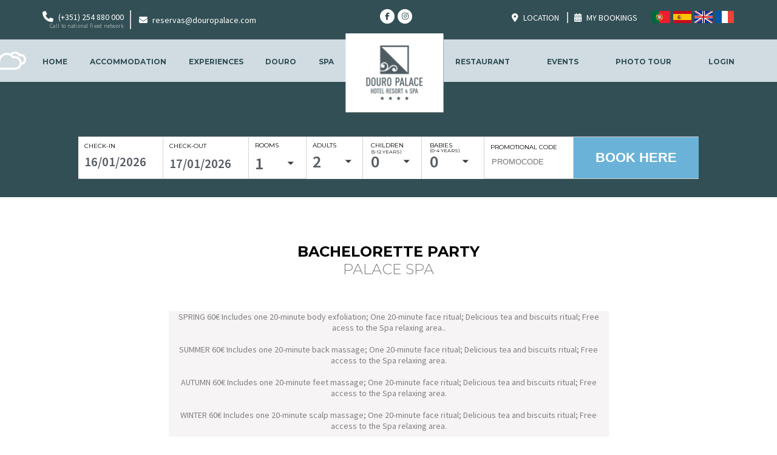

--- FILE ---
content_type: text/html; charset=utf-8
request_url: https://www.douropalace.com/en/bachelorette-party.html
body_size: 31578
content:
<!DOCTYPE html>
<html lang="en"  xml:lang="en">

<head>



    
    <!-- Global site tag (gtag.js) - Google Ads: 705285267 -->
    
        <script async defer src="https://www.googletagmanager.com/gtag/js?id=AW-705285267"></script>
        <script>
          window.dataLayer = window.dataLayer || [];
          function gtag(){dataLayer.push(arguments);}
          gtag('js', new Date());
        </script>
    

    <script>
        try {
            gtag('config', 'AW-705285267');
        } catch (e) {
            console.warn('Error adding gtag config');
            console.warn(e);
        }

    </script>





    

    <link href='//fonts.googleapis.com/css?family=Source+Sans+Pro:300,400,200italic,300italic,700|Montserrat:300,400,700' rel='stylesheet'
          type='text/css'>
    <link href="https://cdn2.paraty.es/douro-palace/images/ee3466751b82134" rel="image_src" />
    <title> Douro Palace Hotel Resort & Spa | Bachelorette Party </title>
    <meta http-equiv="content-type" content="text/html; charset=UTF-8"/>

    
        <link rel="icon" href="https://cdn.paraty.es/static_files/secure-booking-douro/specific/202601121046/images/favicon_douro-palace.ico?v=1.1" type="image/x-icon">
    

    <meta name="keywords" content="douro, douro palace, douro palace hotel, douro resort, douro hotel, douro hotel spa, hotel douro palace, hotel spa, accommodation douro, accommodation baião, spa douro, spa baião"/>
    <meta name="description" content="Bachelorette experiences at Palace SPA: massages, exfoliations, face rituals, and tea, with access to the relaxation area."/>
    <meta name="revisit-after" content="2 days"/>
    <meta http-equiv="Content-Language" content="en"/>

    <meta name="dc.title" content=" Douro Palace Hotel Resort & Spa | Bachelorette Party "/>
    <meta name="dc.description" content="Bachelorette experiences at Palace SPA: massages, exfoliations, face rituals, and tea, with access to the relaxation area."/>
    <meta name="dc.keywords" content="douro, douro palace, douro palace hotel, douro resort, douro hotel, douro hotel spa, hotel douro palace, hotel spa, accommodation douro, accommodation baião, spa douro, spa baião"/>
    <meta name="dc.language" content="en"/>
    <meta name="dc.creator" content="Douro Palace Hotel Resort &amp; Spa"/>
    <meta name="dc.format" content="text/html"/>
    <meta name="dc.identifier" content="https://www.douropalace.com"/>
    <meta name="google-site-verification" content="VyPWfDI4CdQ1foiq-qdrt9W-xlcb4gTKyqymZAiY3DM" />
    <script type="text/javascript">
        if (navigator.userAgent.match(/Android/i)
                || navigator.userAgent.match(/webOS/i)
                || navigator.userAgent.match(/iPhone/i)
                || navigator.userAgent.match(/iPad/i)
                || navigator.userAgent.match(/iPod/i)
                || navigator.userAgent.match(/BlackBerry/i)
                || navigator.userAgent.match(/Windows Phone/i)) {
            document.write('<meta name="viewport" content="width=1160, initial-scale=1, user-scalable=yes">');
        }
    </script>

    <!--[if lte IE 7]>
	<script type="text/javascript">
	alert('The current version of your browser is not supported. Please upgrade to a newer version or use another browser');
	</script>
<![endif]-->

    <!--[if lte IE 8]>
<script src="//html5shiv.googlecode.com/svn/trunk/html5.js"></script>
<![endif]-->


    <!-- jquery -->
    <script src="//ajax.googleapis.com/ajax/libs/jquery/1.8.3/jquery.min.js" crossorigin="anonymous" integrity="sha512-J9QfbPuFlqGD2CYVCa6zn8/7PEgZnGpM5qtFOBZgwujjDnG5w5Fjx46YzqvIh/ORstcj7luStvvIHkisQi5SKw=="></script>


    <!-- REVOLUTION BANNER CSS SETTINGS -->
    <link rel="stylesheet" type="text/css" href="https://cdn.paraty.es/static_files/secure-booking-douro/generic/202601121022/lib/rs-plugin/css/settings_unified.min.css" media="screen"/>




    
        <link type="text/css" rel="stylesheet" href="https://cdn.paraty.es/static_files/secure-booking-douro/generic/202601121022/css/datepicker.redmond/jquery-ui-1.8.16.custom.css"/>
    

    <!-- lightbox -->

    <link rel="stylesheet" href="https://cdn.paraty.es/static_files/secure-booking-douro/generic/202601121022/lib/lightbox/css/lightbox.css" type="text/css"/>


    <!-- styles -->
    <link rel="stylesheet" type="text/css" href="https://cdn.paraty.es/static_files/secure-booking-douro/generic/202601121022/plugins/pricescalendar/styles.css?v=4">
    <link rel="stylesheet" type="text/css" href="https://cdn.paraty.es/static_files/secure-booking-douro/generic/202601121022/plugins/dates-selector/css/datepicker_ext_inf.css?v=1.1">
    <link rel="stylesheet" type="text/css" href="https://cdn.paraty.es/static_files/secure-booking-douro/generic/202601121022/css/templateBaseline.css"/>
    <link rel="stylesheet" type="text/css" href="https://cdn.paraty.es/static_files/secure-booking-douro/generic/202601121022/css/1140/1140.css"/>
    <link rel="stylesheet" type="text/css" href="https://cdn.paraty.es/static_files/secure-booking-douro/generic/202601121022/css/booking/booking_engine_2_vertical.css"/>
    <link rel="stylesheet" type="text/css" href="/css/douro/styles_douro-palace.css?v=6.68"/>


    <!--[if IE 8]>
<link rel="stylesheet" type="text/css" href="/css/douro/ie8.css" />

<![endif]-->

    <!--[if IE 9]>

    <![endif]-->

    <meta name="google-site-verification" content="aYYN0hnNpBcAZI1wNT4DcP5s1BPe9KfPZ1z8hz2B75M" />

<script src='https://www.thehotelsnetwork.com/js/hotel_price_widget.js?hotel_id=1579974&property_id=1029454&account_key=763B3EEB40BDF4249EA5735D4C5A39B5' async></script>
<link rel="alternate" hreflang="fr" href="https://www.douropalace.com/fr/enterrement-de-vie-de-jeune-fille.html" /><link rel="alternate" hreflang="en" href="https://www.douropalace.com/en/bachelorette-party.html" /><link rel="alternate" hreflang="es" href="https://www.douropalace.com/es/despedida-de-soltera.html" /><link rel="alternate" hreflang="x-default" href="https://www.douropalace.com/despedida-de-solteira.html" /><link rel="alternate" hreflang="pt" href="https://www.douropalace.com/despedida-de-solteira.html" /><link rel="canonical" href="https://www.douropalace.com/en/bachelorette-party.html" /><meta name="robots" content="index, follow" />
    <script>
    window.dataLayer = window.dataLayer || [];
</script>





<script type="text/javascript" crossorigin="anonymous" src="https://cdn.paraty.es/static_files/secure-booking-douro/generic/202601121022/scripts/custom_cookies.min.js?v=202601121044" integrity="sha512-wp4DS8m2DtSsVnNyptFHzL+s7Qmjec9/pHZLnU9nu0UO8bUfhA+FxVsh1JSHeQUeUioqKgXZFuB43qJ0fSbgYA=="></script>




<script type="text/javascript" crossorigin="anonymous" src="https://cdn.paraty.es/static_files/secure-booking-douro/generic/202601121022/scripts/session_storage_controller.min.js?v=202601121044" integrity="sha512-6Dvink0VNQo+aKL2opHdqO/ZEZ6tJ6WVowJjgwKkju4n5szaS6eG+zkIXHU6RjMZAUEEg25rFEcBIa+Y3NuUng=="></script>

<link rel="stylesheet" href="https://cdn.paraty.es/static_files/secure-booking-douro/specific/202601121046/web_apps/assets/css/main_cookies_popup.css?v=202601121044">
<script type="text/javascript" crossorigin="anonymous" src="https://cdn.paraty.es/static_files/secure-booking-douro/specific/202601121046/web_apps/cookies_popup.js?v=202601121044" integrity="sha512-3OiCCD5lLeyHW+391Wzovoueak352fR/yB8WQCJJU8luXpy46WBMHi+iRFQrzYn4cPCKAfkzGCkqInraYVeNkw=="></script>

<script>
    function user_allowed_to_track() {
        //Avoid track on localhost pages
        if (window.navigator.userAgent.indexOf('Headless') > -1) {
            console.log("Avoid tracking of robots");
            return false;
        }

        if (window.location.hostname.indexOf('localhost') > -1 || window.location.hostname.indexOf('0.0.0.0') > -1) {
            if (['/booking1', '/booking2', '/booking3', '/booking4'].indexOf(window.location.pathname) === -1) {
                return false;
            }
        }

        return true;
    }
</script>

<script>
    window.dataLayer = window.dataLayer || [];
    if (cookiesController.search_cookie('cookies_preference') && !cookiesController.is_analytics_cookies_allowed()) {
        dataLayer.push({
            'cookies_denied': 'true'
        });
    }
</script>








    <!-- GTM Datalayer -->
<script type="text/javascript">

    let allowed_datalayer_register = true; 

    



    function addDataLayerDict() {
        const allowedMergedDatalayer = typeof allowed_datalayer_register !== "undefined" ? allowed_datalayer_register : false;
        let dataLayerData = '{"amount": "0", "country": "be", "currencyCode": "EUR", "hotel_name": "Douro Palace Hotel Resort & Spa", "namespace": "douro-palace", "reservation_date": "15/01/2026", "search_availability": "True", "transactionTotalUSD": "0", "transactionTotalWithoutTax": "0"}';
        let generalDataLayer = '';
        dataLayerData = dataLayerData ? JSON.parse(dataLayerData) : {};
        generalDataLayer = generalDataLayer ? JSON.parse(generalDataLayer) : {'language': document.documentElement.lang};

        const dataToAdd = allowedMergedDatalayer ? { ...generalDataLayer, ...dataLayerData } : generalDataLayer;

        if (dataToAdd) {
            if (typeof dataLayer !== 'undefined') {
                dataLayer.push(dataToAdd);
            } else {
                dataLayer = [dataToAdd];
            }
        }
    }

    addDataLayerDict();



    if (allowed_datalayer_register) {
        

        
    }

</script>



    
        <script>
            window.dataLayer = window.dataLayer || [];
            function gtag() {
                dataLayer.push(arguments);
            }

            selection_exist = cookiesController.load_cookie_info();

            
                
                    gtag("consent", "default", {
                        ad_storage: "denied",
                        analytics_storage: "denied",
                        ad_user_data: "denied",
                        ad_personalization: "denied",
                        wait_for_update: 500,
                        ad_user_data: "denied",
                        ad_personalization: "denied",
                    });
                

                
            

            dataLayer.push({
              'event': 'default_consent'
            });

            
                if (cookiesController.is_analytics_cookies_allowed()) {
                    gtag("consent", "update", {analytics_storage: "granted"});
                }
                try {
                    if (cookiesController.is_advertising_cookies_allowed()) {
                        gtag("consent", "update", {
                            ad_storage: "granted"
                        });

                        if (cookiesController.is_advanced_consent_allowed()) {
                            gtag("consent", "default", {
                                ad_user_data: "granted",
                                ad_personalization: "granted"
                            });
                        }
                    }
                } catch (e) {
                    console.warn(e);
                }
            

            gtag("set", "ads_data_redaction", true);

            
            
            
                dataLayer.push({'event': 'init'});
            
        </script>
    
    
        <!-- Google Tag Manager Multi GTM -->
        
            
                <script >
                    if (navigator.userAgent.indexOf("Chrome-Lighthouse") === -1){
                        (function(w,d,s,l,i){w[l]=w[l]||[];w[l].push({'gtm.start':
                        new Date().getTime(),event:'gtm.js'});var f=d.getElementsByTagName(s)[0],
                        j=d.createElement(s),dl=l!='dataLayer'?'&l='+l:'';j.async=true;j.src=
                        'https://www.googletagmanager.com/gtm.js?id='+i+dl;f.parentNode.insertBefore(j,f);
                        })(window,document,'script','dataLayer','GTM-5WP9FGQF');
                    }
                </script>
            
        
        <!-- End Google Tag Manager -->
    











    <script type="application/ld+json">
    {
        "@context": "https://schema.org",
        "@type": "Hotel",
        "name": "Douro Palace Hotel Resort & Spa",
        "identifier": "douro-palace",
        "makesOffer": [
          
        ]
    }

    
</script>


<script>
    window.dataLayer = window.dataLayer || [];
    function gtag(){dataLayer.push(arguments);}

    function sendRefundEvent(){
        if(!window.analyticsData) return;

        try {
          const eventData = JSON.parse(window.analyticsData);
          gtag('event', 'refund', {
              'send_to': [
                  eventData.conversion_label,
                  eventData.namespace
              ],
              'transaction_id': eventData.identifier,
              'value': eventData.total_price,
              'currency': eventData.currency,
              'items': [{
                  'item_id': eventData.identifier,
                  'item_name': eventData.namespace,
                  'start_date': eventData.start_date.replaceAll("_", "/"),
                  'end_date': eventData.end_date.replaceAll("_", "/"),
              }]
          });
        } catch (error) {
            console.error("Error dataLayer:", error);
        }
    }
</script>


    <script src="https://onboard.triptease.io/bootstrap.js?partner=paraty" defer async type="text/javascript" data-storage-consent="auto"></script>

</head>

<body itemscope itemtype="//schema.org/Hotel" class="interior douro-palace">

    
         <!-- Google Tag Manager (noscript) Multi GTM-->
        
            <noscript>
                <iframe src="https://www.googletagmanager.com/ns.html?id=GTM-5WP9FGQF" height="0" width="0" style="display:none;visibility:hidden"></iframe>
            </noscript>
        
        <!-- End Google Tag Manager (noscript) -->
    




<script>
     window.addEventListener('load', function () {
         const bookingErrorEventBody = {
            sid: '',
            expired_session:  true ,
            unexistent_session:  true ,
            error_page_displayed:  false ,
            search_params:{},
         };

         pushBookingErrorEvent(bookingErrorEventBody);
     });
     const pushBookingErrorEvent = (eventBody) => {
            
                if (typeof dataLayer !== 'undefined') {
                    dataLayer.push({ecommerce: null});
                    dataLayer.push({
                        event: 'booking_error',
                        ecommerce: eventBody
                    });
                } else {
                    console.warn('[Ecommerce] Event not send because dataLayer is undefined');
                }
            
     };
</script>
<script type="application/ld+json">
{
  "@context": "https://schema.org",
  "@type": "Hotel",
  "image": [
    "https://lh3.googleusercontent.com/GAH1yDI67Is-gd3jfXA-SR7XodAQWDrEo_xPU6x6lMtswiq0MohMCVZWJBI0HcU4HWsHOUhweQ1BkKMkWp66H1OQxlyh8TasG34"
   ],
  "@id": "{{ host|safe }}",
  "name": "Douro Palace Hotel Resort & Spa",
  "address": {
    "@type": "PostalAddress",
    "streetAddress": "Lugar do Carrapatelo",
    "addressLocality": "Santa Cruz do Douro",
    "addressRegion": "Douro",
    "postalCode": "4640-423",
    "addressCountry": "Portugal"
  },
  "geo": {
    "@type": "GeoCoordinates",
    "latitude": 41.109799,
    "longitude": -8.006074
  },
  "url": "https://www.douropalace.com/",
  "telephone": "+351 254 880 000",
  "priceRange": "&euro;0 - &euro;500"
}
</script>
<meta itemprop="description" content="Bachelorette experiences at Palace SPA: massages, exfoliations, face rituals, and tea, with access to the relaxation area.">
<meta itemprop="url" content="https://www.douropalace.com">


    <input type="hidden" id="lang_management" value="pt">


    <input type="hidden" id="lang_default" value="pt">



    <!--Header-->
    <header>
    <div id="wrapper-header" class="container12">
        <div class="top_header">
            <div class="left_header">
                
                    <div class="phone_wrapper">
                        <i class="fa fa-phone"></i>
                        <span class="phone">(+351) 254 880 000</span>
                        <span class="phone_info">Call to national fixed network</span>
                    </div>
                
                
                    <div class="email_header_wrapper">
                        <i class="fa fa-envelope"></i>
                        <span class="email"><a href="mailto:reservas@douropalace.com">reservas@douropalace.com</a></span>
                    </div>
                
            </div>
            <div class="right_header">
                <div class="social_wrapper">
                    
                        <a href="http://www.facebook.com/douropalace" target="_blank"><i
                                class="fab fa-facebook-f"></i></a>
                    
                    
                    
                    
                    
                        <a href="http://www.instagram.com/douropalace" target="_blank"><i
                                class="fab fa-instagram"></i></a>
                    
                </div>
                <div class="top_sections">
                    
                        <a href="https://www.douropalace.com/en/location.html">
                            <i class="fa fa-map-marker-alt"></i>
                            <span>Location</span>
                        </a>
                    
                        <a href="https://www.douropalace.com/en/my-bookings.html">
                            <i class="fa fa-calendar"></i>
                            <span>My Bookings</span>
                        </a>
                    
                </div>

                <div id="lang">

                    
                        <a href="https://www.douropalace.com/pt/"
                                >
                            <img class="flag_lang" src="/img/douro/language/pt.png?v=2">
                        </a>
                    
                        <a href="https://www.douropalace.com/es/"
                                >
                            <img class="flag_lang" src="/img/douro/language/es.png?v=2">
                        </a>
                    
                        <a href="https://www.douropalace.com/en/"
                                 class="selected" >
                            <img class="flag_lang" src="/img/douro/language/en.png?v=2">
                        </a>
                    
                        <a href="https://www.douropalace.com/fr/"
                                >
                            <img class="flag_lang" src="/img/douro/language/fr.png?v=2">
                        </a>
                    

                </div>
            </div>
        </div>

        <div id="logoDiv" class="column3">
            <a href="https://www.douropalace.com/en/">
                <img itemprop="logo" src="https://cdn2.paraty.es/douro-palace/images/ee3466751b82134=s120" alt="Douro Palace Hotel Resort & Spa" title="Douro Palace Hotel Resort & Spa"/>
            </a>
        </div>
    </div>
    <nav id="main_menu">
        <div id="mainMenuDiv" class="container12">
            <div class="weather_wrapper">
                <div id="weather_temp" class="weather_temp"><span class="temp"></span></div>
                <div id="weather_img" class="weather_img"><img src=""></div>
            </div>
            <div id="main-sections">
    <ul itemscope itemtype="//schema.org/SiteNavigationElement" id="main-sections-inner" class="container">
        <div class="menu_left">
            
                <a itemprop="url" href="https://www.douropalace.com/en/home.html" >
                    <span itemprop="name">Home</span>
                </a>
            
                <a itemprop="url" href="https://www.douropalace.com/en/accommodation.html" >
                    <span itemprop="name">Accommodation</span>
                </a>
            
                <a itemprop="url" href="https://www.douropalace.com/en/experiences.html" >
                    <span itemprop="name">Experiences</span>
                </a>
            
                <a itemprop="url" href="https://www.douropalace.com/en/douro.html" >
                    <span itemprop="name">Douro</span>
                </a>
            
                <a itemprop="url" href="https://www.douropalace.com/en/spa.html" >
                    <span itemprop="name">Spa</span>
                </a>
            
        </div>

        <div class="menu_right">
            
                <a itemprop="url" href="https://www.douropalace.com/en/restaurant.html" >
                    <span itemprop="name">Restaurant</span>
                </a>
            
                <a itemprop="url" href="https://www.douropalace.com/en/events.html" >
                    <span itemprop="name">Events</span>
                </a>
            
                <a itemprop="url" href="https://www.douropalace.com/en/photo-tour.html" >
                    <span itemprop="name">Photo Tour</span>
                </a>
            
                <a itemprop="url" href="https://www.douropalace.com/en/login.html" >
                    <span itemprop="name">Login</span>
                </a>
            

            
        </div>



        
    </ul>
</div>
        </div>
    </nav>
</header>

    

        <section id="slider_container">
            
            <div id="full_wrapper_booking">
                <div id="wrapper_booking" class="container12">
                    <div id="booking" class="boking_widget_inline">
                        <link href='//fonts.googleapis.com/css?family=Source+Sans+Pro:300,400,200italic,300italic' rel='stylesheet' type='text/css'>


<span id="full-booking-engine-html-5" style="margin:0px;padding:0px;">
<!-- MY BOOKINGS INTEGRATED -->




<!-- TITULO -->
<div class="booking_form_title">
  <h4 class="booking_title_1">Book here</h4>
  <h4 class="booking_title_2">Book now</h4>
  <h4 class="best_price">BOOK AT THE BEST PRICE</h4>

  
  
  


  


</div>
<!-- END TITULO -->



    <script>
    if(!$('#calendar-app-root').length){
        const calendar_wrapper = $('#full-booking-engine-html-5'),
            calendar_root = '<div id="calendar-app-root" class="calendar_app" style="display: none"></div>';

        calendar_wrapper.append(calendar_root)

    }
    </script>


<!-- booking engine 5 -->
<form class="booking_form booking-form-center-text paraty-booking-form" action="https://www.douropalace.com/booking1" method="post">
    


    
        <script>
            if(!$('input#price_calendar_v2').length){
                const booking_form_wrapper = $('form.booking_form');

                var calendar_input = document.createElement("input"),
                    calendar_script = document.createElement( "script" ),
                    calendar_styles = document.createElement("link");

                calendar_input.type = 'hidden';
                calendar_input.id = 'price_calendar_v2';
                calendar_input.value = 'true';

                calendar_script.src = "https://cdn.paraty.es/static_files/secure-booking-douro/specific/202601121046/web_apps/price_calendar.js?v=202601121044"

                calendar_styles.rel = 'stylesheet';
                calendar_styles.type = 'text/css';
                calendar_styles.href = 'https://cdn.paraty.es/static_files/secure-booking-douro/specific/202601121046/web_apps/assets/css/main_price_calendar.css?v=202601121044';

                booking_form_wrapper.append(calendar_input);

                window.calendar_data = {
                    language: 'en',
                    is_website: true
                };

                booking_form_wrapper.append(calendar_script);
                booking_form_wrapper.append(calendar_styles);

            }
        </script>
    

    <input type="hidden" id="language" name="language" value="ENGLISH"/>
    <input type="hidden" id="agesKid1" name="agesKid1"/>
    <input type="hidden" id="agesKid2" name="agesKid2"/>
    <input type="hidden" id="agesKid3" name="agesKid3"/>

    <input id="roomType" type="hidden" name="roomType" value="">
    <input class="roomTypeValue" type="hidden" name="roomTypeValue" value="">

    <input id="roomFilter" type="hidden" name="roomFilter" value=".*">
    <input id="roomFilterName" type="hidden" name="roomFilterName" value="">

     <input type="hidden" id="roomtype_list_json" name="roomtype_list_json" value="">

    <input type="hidden" id="namespace" name="namespace" value="douro-palace"/>

    <input type="hidden" id="gclid" name="gclid" value=""/>

    <input type="hidden" value="" name="priceSeekerHotel" id="priceSeekerHotel"/>

    


  <!-- BOOKING 0 -->
  
  <!-- END BOOKING 0-->

  <!-- SELECTOR DE HOTEL-->
  
  
  
  
  
  
  
  <!-- END SELECTOR DE HOTEL-->


 <!-- HIDE FILTERS -->
 
 

 

 



 <!-- HIDE FILTERS -->

  <!-- SELECCION FECHAS DE ENTRADA Y NUMERO HABITACIONES -->
  <div class="stay_selection">

    <div class="entry_date_wrapper half_size">
      <label class="entry_date_label">Check-In</label>
      <div class="date_box entry_date">
        <span class="date_day"></span>
        <span class="date_year"></span>
        <input name="startDate"  type="hidden" class="has_datepicker entry_input"/>
        <div></div>
      </div>
    </div>

    

        <div class="departure_date_wrapper">
            <label class="departure_date_label">Check-Out</label>

            <div class="date_box departure_date">
                <span class="date_day"></span>
                <span class="date_year"></span>
                <input name="endDate" type="hidden" class="has_datepicker departure_input"/>

                <div></div>
            </div>
        </div>

        <script>
        departure_date_selectable = true;
        </script>

    



    </div>

    <div class="rooms_number_wrapper" >
        <label class="rooms_label">Rooms</label>
        <select name="numRooms" class="rooms_number">
            
                <option value="1" selected="selected">1</option>
            
                <option value="2" >2</option>
            
                <option value="3" >3</option>
            
        </select>
    </div>

  <!-- END SELECCION FECHAS DE ENTRADA Y HABITACIONES -->

  


  <!-- LISTA DE HABITACIONES -->
  <div class="room_list_wrapper room_with_babies">
    

<ul class="room_list">

    

    <!---------------------- ROOM 1---------------------->
    <li class="room room1" >

        <div class="room_title  room_title_with_babies"
             >
            
                Room 1</div>

        <div class="adults_selector">
            <label class="adults_label" for="adultsRoom1">Adults</label>
            <select name="adultsRoom1" class="adults_room_1 room_selector">
                    
                        <option value="1" >1</option>
                    
                        <option value="2"  selected="selected">2</option>
                    
                        <option value="3" >3</option>
                    
                        <option value="4" >4</option>
                    
                        <option value="5" >5</option>
                    
                        <option value="6" >6</option>
                    
                        <option value="7" >7</option>
                    
                        <option value="8" >8</option>
                    
            </select>
        </div>

        <div class="children_selector">
            <label class="children_label" for="childrenRoom1">Children
                
                    <span class="range-age">
                          
                              
                                  
                                      (5-12&nbsp;years)
                                  
                              
                          
                    </span>
                
            </label>
            <select name="childrenRoom1" class="children_room_1 room_selector">
                
                    <option value="0"  selected="selected" >
                        
                            0
                        
                    </option>
                
                    <option value="1" >
                        
                            1
                        
                    </option>
                
                    <option value="2" >
                        
                            2
                        
                    </option>
                
                    <option value="3" >
                        
                            3
                        
                    </option>
                
                    <option value="4" >
                        
                            4
                        
                    </option>
                
            </select>
        </div>


        
            <div class="babies_selector">
                <label for="babiesRoom1">Babies
                    <span class="range-age">
                    
                        (0-4&nbsp;years)
                    
                        
                    </span></label>
                <select id="hab1_bebes" class="babies_room_1 room_selector"
                        name="babiesRoom1">

                    
                        <option value="0" >0</option>
                    
                        <option value="1" >1</option>
                    
                        <option value="2" >2</option>
                    
                </select>
            </div>
        


    </li>

    

    <!---------------------- ROOM 2---------------------->
    <li class="room room2" style="display: none">

        <div class="room_title  room_title_with_babies"
             >
            
                Room 2</div>

        <div class="adults_selector">
            <label class="adults_label" for="adultsRoom2">Adults</label>
            <select name="adultsRoom2" class="adults_room_2 room_selector">
                    
                        <option value="1" >1</option>
                    
                        <option value="2"  selected="selected">2</option>
                    
                        <option value="3" >3</option>
                    
                        <option value="4" >4</option>
                    
                        <option value="5" >5</option>
                    
                        <option value="6" >6</option>
                    
                        <option value="7" >7</option>
                    
                        <option value="8" >8</option>
                    
            </select>
        </div>

        <div class="children_selector">
            <label class="children_label" for="childrenRoom2">Children
                
                    <span class="range-age">
                          
                              
                                  
                                      (5-12&nbsp;years)
                                  
                              
                          
                    </span>
                
            </label>
            <select name="childrenRoom2" class="children_room_2 room_selector">
                
                    <option value="0"  selected="selected" >
                        
                            0
                        
                    </option>
                
                    <option value="1" >
                        
                            1
                        
                    </option>
                
                    <option value="2" >
                        
                            2
                        
                    </option>
                
                    <option value="3" >
                        
                            3
                        
                    </option>
                
                    <option value="4" >
                        
                            4
                        
                    </option>
                
            </select>
        </div>


        
            <div class="babies_selector">
                <label for="babiesRoom2">Babies
                    <span class="range-age">
                    
                        (0-4&nbsp;years)
                    
                        
                    </span></label>
                <select id="hab2_bebes" class="babies_room_2 room_selector"
                        name="babiesRoom2">

                    
                        <option value="0" >0</option>
                    
                        <option value="1" >1</option>
                    
                        <option value="2" >2</option>
                    
                </select>
            </div>
        


    </li>

    

    <!---------------------- ROOM 3---------------------->
    <li class="room room3" style="display: none">

        <div class="room_title  room_title_with_babies"
             >
            
                Room 3</div>

        <div class="adults_selector">
            <label class="adults_label" for="adultsRoom3">Adults</label>
            <select name="adultsRoom3" class="adults_room_3 room_selector">
                    
                        <option value="1" >1</option>
                    
                        <option value="2"  selected="selected">2</option>
                    
                        <option value="3" >3</option>
                    
                        <option value="4" >4</option>
                    
                        <option value="5" >5</option>
                    
                        <option value="6" >6</option>
                    
                        <option value="7" >7</option>
                    
                        <option value="8" >8</option>
                    
            </select>
        </div>

        <div class="children_selector">
            <label class="children_label" for="childrenRoom3">Children
                
                    <span class="range-age">
                          
                              
                                  
                                      (5-12&nbsp;years)
                                  
                              
                          
                    </span>
                
            </label>
            <select name="childrenRoom3" class="children_room_3 room_selector">
                
                    <option value="0"  selected="selected" >
                        
                            0
                        
                    </option>
                
                    <option value="1" >
                        
                            1
                        
                    </option>
                
                    <option value="2" >
                        
                            2
                        
                    </option>
                
                    <option value="3" >
                        
                            3
                        
                    </option>
                
                    <option value="4" >
                        
                            4
                        
                    </option>
                
            </select>
        </div>


        
            <div class="babies_selector">
                <label for="babiesRoom3">Babies
                    <span class="range-age">
                    
                        (0-4&nbsp;years)
                    
                        
                    </span></label>
                <select id="hab3_bebes" class="babies_room_3 room_selector"
                        name="babiesRoom3">

                    
                        <option value="0" >0</option>
                    
                        <option value="1" >1</option>
                    
                        <option value="2" >2</option>
                    
                </select>
            </div>
        


    </li>

    


</ul>
  </div>
  <!-- END LISTA DE HABITACIONES -->


  <div class="wrapper_booking_button ">
    <div class="promocode_wrapper">
        <label class="promocode_label">Promotional code</label>
        <input type="text" class="promocode_input" placeholder="PROMOCODE" name="promocode" value="" tabindex="16">
    
    </div>

    

    <button type="button" onclick="$(this).css('display','none');bookingSearchWithAgeSelection();return false;" class="submit_button buttonsearch-ratecheck" >

       

            
                Book here
            
        
    </button>
    <div class="spinner_wrapper"></div>

    

  </div>

  <div style="clear:both"></div>

    

        <input type="hidden" id="booking-search-popup" name="booking-search-popup" value="true">

        <script>
            no_dispo_text = "Unavailable";



            function show_booking_search_popup(myForm) {

                if (($.browser && $.browser.msie && parseFloat($.browser.version) <= 9)){
                     //if we are here, is because our browser don't accept setTimeOut
                    //so we submit it directly

                    myForm.submit();
                }
                else{
                    if (typeof(sending_form_custom_from_paraty) == 'undefined') {
                        sending_form_custom_from_paraty = true;

                        setTimeout(function (myForm) {
                            openBookingSearchPopup(myForm);
                        }, 1000, myForm);
                    }
                }


            }

            function openBookingSearchPopup_v2(myForm) {
                var container_booking_popup = $('<div></div>').addClass('container_popup_booking').css('text-align', 'center'),
                    loading_popup_top_text = `Updating to continue with your booking`;

                    var loading_popup_top_text = $("<img src='https://cdn2.paraty.es/douro-palace/images/b3dce4b3b3e6884'>");

                var loading_popup_bottom_text = `<div><font color='#000000'>	Checking the availability of your search:<br><br>        From  <strong>@@start_date@@</strong> to <strong>@@end_date@@</strong></font></div>`,
                    descipription_top_booking_popup = $("<div></div>").addClass('description_top_popup_booking').html(loading_popup_top_text),
                    descipription_bottom_booking_popup = $("<div></div>").addClass('description_bottom_popup_booking').html(loading_popup_bottom_text),
                    gif_wrapper = $("<div></div>").addClass('gif_wrapper'),
                    number_of_lines = 20;

                for (var x = 0; x < number_of_lines; x++) {
                    var target_delay_css = {
                        '-webkit-animation-delay': -(1.5 - (0.1 * x)) + 's',
                        '-moz-animation-delay': -(1.5 - (0.1 * x)) + 's',
                        '-o-animation-delay': -(1.5 - (0.1 * x)) + 's',
                        'animation-delay': -(1.5 - (0.1 * x)) + 's'
                    };
                    var element_line_to_append = $("<div></div>").addClass("default_line_loading").css(target_delay_css);
                    
                        element_line_to_append.css('background', '#4e5b62');
                    

                    element_line_to_append.appendTo(gif_wrapper);
                }

                
                    container_booking_popup.css('border', '1px solid #4e5b62');
                

                

                
                    var dots_loader = $("<div></div>").addClass('dots_loader'),
                    dots_loader_dot = $("<div></div>").addClass('dot').html("");

                    
                        dots_loader_dot.css('background', '#4e5b62');
                    

                    container_booking_popup.append(descipription_top_booking_popup).append(dots_loader).append(descipription_bottom_booking_popup);
                    dots_loader.append(dots_loader_dot).append(dots_loader_dot.clone()).append(dots_loader_dot.clone()).append(dots_loader_dot.clone()).append(dots_loader_dot.clone());
                

                

                var selected_start_date = $("input[name='startDate']").val(),
                    selected_end_date = $("input[name='endDate']").val();
                if(selected_start_date === ''){
                        var today = new Date();
                        var dd = today.getDate();
                        var mm = today.getMonth()+1; //January is 0!
                        var yyyy = today.getFullYear();
                        if(dd<10) {dd = '0'+dd}
                        if(mm<10) {mm = '0'+mm}
                        today = dd + '/' + mm + '/' + yyyy;
                        selected_start_date = today;
                }

                var custom_format_date = "<b>%d</b>/%m/%Y";
                if (custom_format_date) {

                    var splitted_start_date = selected_start_date.split("/"),
                        start_day = splitted_start_date[0],
                        start_month = splitted_start_date[1],
                        start_year = splitted_start_date[2],
                        start_datetime = new Date(start_year, start_month - 1, start_day),
                        week_start_day = start_datetime.getDay();

                    var splitted_end_date = selected_end_date.split("/"),
                        end_day = splitted_end_date[0],
                        end_month = splitted_end_date[1],
                        end_year = splitted_end_date[2],
                        end_datetime = new Date(end_year, end_month - 1, end_day),
                        week_end_day = end_datetime.getDay();

                    var days_list = $.datepicker._defaults.dayNames;

                    //Start date
                    selected_start_date = custom_format_date.replace("%m", start_month).replace("%d", start_day).replace("%Y", start_year);
                    selected_start_date = selected_start_date.replace("%a", days_list[week_start_day]).replace("%bb", _monthNames[start_month - 1]).replace("%b", _monthNames[start_month - 1]);

                    //End date
                    selected_end_date = custom_format_date.replace("%m", end_month).replace("%d", end_day).replace("%Y", end_year);
                    selected_end_date = selected_end_date.replace("%a", days_list[week_end_day]).replace("%bb", _monthNames[end_month - 1]).replace("%b", _monthNames[end_month - 1]);
                }

                //Protection for failures
                if(selected_start_date.indexOf('NaN') > -1 || selected_end_date.indexOf('NaN')){
                    container_booking_popup.html(container_booking_popup.html().replace("@@start_date@@", selected_start_date).replace("@@end_date@@", selected_end_date));
                } else {
                    container_booking_popup.find(".description_bottom_popup_booking").remove();
                }

                var booking_loading_popup_params = {
                    width: 'auto',
                    height: 'auto',
                    fitToView: false,
                    autoSize: false,
                    padding: 0,
                    closeClick: false,
                    closeBtn: false,
                    helpers: {
                        overlay: {
                                css: {'background': 'rgba(255, 255, 255, 1)'},
                                closeClick: false}, // prevents closing when clicking OUTSIDE fancybox
                        
                    },
                    wrapCSS: 'fancy-booking-search_v2 full_screen_engine custom_color_overlay',
                    beforeShow: function () {
                        if(navigator.userAgent.match(/iPhone/i) ||
                            navigator.userAgent.match(/iPad/i) ||
                            navigator.userAgent.match(/iPod/i) ||
                            (navigator.userAgent.match(/AppleWebKit/i) && !navigator.userAgent.match(/Chrome/i))){
                            setTimeout(function () {
                                $.fancybox.close( true );
                                $("#full_wrapper_booking .wrapper_booking_button .submit_button").show();
                                sending_form_custom_from_paraty = undefined;
                            }, 5000);
                        }
                        $('.fancybox-bg').css('background','rgba(255, 255, 255, 1)');
                    }
                };

                if ($.fancybox.version.slice(0,2) === '3.') {
                    booking_loading_popup_params['baseClass'] = 'fancybox-wrap fancy-booking-search_v2 full_screen_engine custom_color_overlay';
                    booking_loading_popup_params['modal'] = true;
                    $.fancybox.open(container_booking_popup, booking_loading_popup_params);
                } else {
                    $.fancybox(container_booking_popup, booking_loading_popup_params);
                }

                if( !navigator.userAgent.match(/chrome/i) && (navigator.userAgent.match(/safari/i) || navigator.userAgent.match(/firefox/i)) ) {
                    setTimeout(function () {
                        myForm.submit();
                    }, 700);
                } else {
                    myForm.submit();
                }
            }

            function openBookingSearchPopup(myForm) {
                
                    return openBookingSearchPopup_v2(myForm);
                

                var elements = [
                    
                ]
                
                    showGallery(elements);
                

                if( !navigator.userAgent.match(/chrome/i) && (navigator.userAgent.match(/safari/i) || !navigator.userAgent.match(/firefox/i)) ) {
                    setTimeout(function () {
                        myForm.submit();
                    }, 700);
                } else {
                    myForm.submit();
                }
            }

            

            function showGallery(elements) {
                var fancy_gallery_params = {
                    'modal': true,
                    'closeBtn': false,
                    'autoPlay': true,
                    'playSpeed': 3000,
                    'prevEffect': 'none',
                    'nextEffect': 'none',
                    'type': 'image',
                    'arrows': false,
                    'nextClick': false,
                    'mouseWheel': false,
                    'helpers': {
                        title: {
                            type: 'outside'
                        },
                        overlay: {
                            opacity: 0.8,
                            css: {
                                'background-color': '#000'
                            }
                        }
                    },
                    'padding': 0
                };
                if ($.fancybox.version.slice(0,2) === '3.') {
                    $.fancybox.open(elements, fancy_gallery_params);
                } else {
                    $.fancybox(elements, fancy_gallery_params);
                }
            }

        </script>

    

      


</form>



<style>
.ui-dialog {
	position: absolute;
	top: 0;
	left: 0;
	padding: .2em;
	outline: 0;
}
.ui-dialog .ui-dialog-titlebar {
	padding: .4em 1em;
	position: relative;
}
.ui-dialog .ui-dialog-title {
	float: left;
	margin: .1em 0;
	white-space: nowrap;
	width: 90%;
	overflow: hidden;
	text-overflow: ellipsis;
}
.ui-dialog .ui-dialog-titlebar-close {
	position: absolute;
	right: .3em;
	top: 50%;
	width: 21px;
	margin: -10px 0 0 0;
	padding: 1px;
	height: 20px;
}
.ui-dialog .ui-dialog-content {
	position: relative;
	border: 0;
	padding: .5em 1em;
	background: none;
	overflow: auto;
	text-align: center;
}
.ui-dialog .ui-dialog-buttonpane {
	text-align: left;
	border-width: 1px 0 0 0;
	background-image: none;
	margin-top: .5em;
	padding: .3em 1em .5em .4em;
}
.ui-dialog .ui-dialog-buttonpane .ui-dialog-buttonset {
	/*float: right;*/
	float: none;
	text-align: center;
}
.ui-dialog .ui-dialog-buttonpane button {
	margin: .5em .4em .5em 0;
	cursor: pointer;
}
.ui-dialog .ui-resizable-se {
	width: 12px;
	height: 12px;
	right: -5px;
	bottom: -5px;
	background-position: 16px 16px;
}
.ui-dialog .ui-button-text {
	/*padding: 10px;*/
	/*margin: 10px;*/
}

.ui-dialog .ui-button{
	/*height: 30px;*/
}

.ui-draggable .ui-dialog-titlebar {
	cursor: move;
}

.ui-dialog {
	min-width: 300px;
    z-index: 9999;
}

</style>

 <style>
	.ui-dialog-titlebar-close {
 		display: none !important;
	}

	#dialog-form{
		padding: 10px;

	}

	.ui-dialog-titlebar{
		padding: 5px;
	}

	.kidAgesSelect{
		margin-left: 10px;

	}

     .ui-dialog{
         z-index: 99999;
     }


</style>

<!-- New style Age popup -->
<style>
body .ui-widget-overlay.ui-front {
  background: rgba(0, 0, 0, 0.6);
  opacity: 1;
  z-index: 9998;
  position: fixed;
}
body .ui-dialog.ui-widget {
  padding: 20px 10px;
  border: 0;
  border-radius: 0;
  line-height: 1;
    width: 100% !important;
    max-width: 350px;
}
body .ui-dialog.ui-widget .ui-dialog-titlebar {
  background: none!important;
  padding: 0 0 20px 0;
  border-radius: 0;
  border: 0;
  color: black!important;
  border-bottom: 1px solid rgba(0, 0, 0, 0.2);
  text-align: center;
  margin-bottom: 20px;
}
body .ui-dialog.ui-widget .ui-dialog-titlebar .ui-dialog-title {
  width: 100%;
  margin: 0;
}
body .ui-dialog.ui-widget #dialog-form {
  padding: 0;
  text-align: left;
  width: 100% !important;
    max-width: 350px;
}
body .ui-dialog.ui-widget #dialog-form form label {
  clear: both;
  width: 100%;
  float: left;
}
body .ui-dialog.ui-widget #dialog-form form .wrapper_age_kids {
  display: inline-block;
  width: 100%;
  float: left;
}
body .ui-dialog.ui-widget #dialog-form form .wrapper_age_kids select {
  width: calc((100% - 10px)/2);
  margin: 0px 10px 10px 0;
  float: left;
  -webkit-appearance: none;
  -moz-appearance: none;
  appearance: none;
  border-radius: 0;
  padding: 5px 10px;
}
body .ui-dialog.ui-widget #dialog-form form .wrapper_age_kids select:nth-child(even) {
  margin-right: 0;
}
body .ui-dialog.ui-widget #dialog-form form .wrapper_age_kids select:nth-child(-n+2) {
  margin-top: 10px;
}
body .ui-dialog.ui-widget .ui-dialog-buttonpane {
  margin: 0;
  padding: 0;
  vertical-align: bottom;
  display: inline-block;
  float: left;
  width: 100% !important;
    max-width: 350px;
  border-radius: 0;
  margin-top: 10px;
}
body .ui-dialog.ui-widget .ui-dialog-buttonpane .ui-button {
  margin: 0;
  display: inline-block;
  width: 100% !important;
    max-width: 350px;
  border-radius: 0;
  background: #446ca9;
  color:white;
}
body .ui-dialog.ui-widget .ui-resizable-handle {
  display: none;
}
</style>

<!--  <link rel="stylesheet" href="http://code.jquery.com/ui/1.10.1/themes/base/jquery-ui.css" type="text/css"/> -->
 <div id="dialog-form"  title="Children's ages" style="display:none">
    <form class="clearfix">

        

        <label id="label1" for="name">Room 1</label>

        <div class="wrapper_age_kids clearfix">
            

                
                    <select class="kidAgesSelect" id="agesRoom1_1" name="name" tabindex="1">
                    
                      <option value="5" selected="selected">5</option>
                    
                      <option value="6" >6</option>
                    
                      <option value="7" >7</option>
                    
                      <option value="8" >8</option>
                    
                      <option value="9" >9</option>
                    
                      <option value="10" >10</option>
                    
                      <option value="11" >11</option>
                    
                      <option value="12" >12</option>
                    
                    </select>

                
                    <select class="kidAgesSelect" id="agesRoom1_2" name="name" tabindex="1">
                    
                      <option value="5" selected="selected">5</option>
                    
                      <option value="6" >6</option>
                    
                      <option value="7" >7</option>
                    
                      <option value="8" >8</option>
                    
                      <option value="9" >9</option>
                    
                      <option value="10" >10</option>
                    
                      <option value="11" >11</option>
                    
                      <option value="12" >12</option>
                    
                    </select>

                
                    <select class="kidAgesSelect" id="agesRoom1_3" name="name" tabindex="1">
                    
                      <option value="5" selected="selected">5</option>
                    
                      <option value="6" >6</option>
                    
                      <option value="7" >7</option>
                    
                      <option value="8" >8</option>
                    
                      <option value="9" >9</option>
                    
                      <option value="10" >10</option>
                    
                      <option value="11" >11</option>
                    
                      <option value="12" >12</option>
                    
                    </select>

                
                    <select class="kidAgesSelect" id="agesRoom1_4" name="name" tabindex="1">
                    
                      <option value="5" selected="selected">5</option>
                    
                      <option value="6" >6</option>
                    
                      <option value="7" >7</option>
                    
                      <option value="8" >8</option>
                    
                      <option value="9" >9</option>
                    
                      <option value="10" >10</option>
                    
                      <option value="11" >11</option>
                    
                      <option value="12" >12</option>
                    
                    </select>

                

            
        </div>


        

		

        <label id="label2" for="name">Room 2</label>

        <div class="wrapper_age_kids clearfix">
            

                
                    <select class="kidAgesSelect" id="agesRoom2_1" name="name" tabindex="1">
                    
                      <option value="5" selected="selected">5</option>
                    
                      <option value="6" >6</option>
                    
                      <option value="7" >7</option>
                    
                      <option value="8" >8</option>
                    
                      <option value="9" >9</option>
                    
                      <option value="10" >10</option>
                    
                      <option value="11" >11</option>
                    
                      <option value="12" >12</option>
                    
                    </select>

                
                    <select class="kidAgesSelect" id="agesRoom2_2" name="name" tabindex="1">
                    
                      <option value="5" selected="selected">5</option>
                    
                      <option value="6" >6</option>
                    
                      <option value="7" >7</option>
                    
                      <option value="8" >8</option>
                    
                      <option value="9" >9</option>
                    
                      <option value="10" >10</option>
                    
                      <option value="11" >11</option>
                    
                      <option value="12" >12</option>
                    
                    </select>

                
                    <select class="kidAgesSelect" id="agesRoom2_3" name="name" tabindex="1">
                    
                      <option value="5" selected="selected">5</option>
                    
                      <option value="6" >6</option>
                    
                      <option value="7" >7</option>
                    
                      <option value="8" >8</option>
                    
                      <option value="9" >9</option>
                    
                      <option value="10" >10</option>
                    
                      <option value="11" >11</option>
                    
                      <option value="12" >12</option>
                    
                    </select>

                
                    <select class="kidAgesSelect" id="agesRoom2_4" name="name" tabindex="1">
                    
                      <option value="5" selected="selected">5</option>
                    
                      <option value="6" >6</option>
                    
                      <option value="7" >7</option>
                    
                      <option value="8" >8</option>
                    
                      <option value="9" >9</option>
                    
                      <option value="10" >10</option>
                    
                      <option value="11" >11</option>
                    
                      <option value="12" >12</option>
                    
                    </select>

                

            
        </div>


        

		

        <label id="label3" for="name">Room 3</label>

        <div class="wrapper_age_kids clearfix">
            

                
                    <select class="kidAgesSelect" id="agesRoom3_1" name="name" tabindex="1">
                    
                      <option value="5" selected="selected">5</option>
                    
                      <option value="6" >6</option>
                    
                      <option value="7" >7</option>
                    
                      <option value="8" >8</option>
                    
                      <option value="9" >9</option>
                    
                      <option value="10" >10</option>
                    
                      <option value="11" >11</option>
                    
                      <option value="12" >12</option>
                    
                    </select>

                
                    <select class="kidAgesSelect" id="agesRoom3_2" name="name" tabindex="1">
                    
                      <option value="5" selected="selected">5</option>
                    
                      <option value="6" >6</option>
                    
                      <option value="7" >7</option>
                    
                      <option value="8" >8</option>
                    
                      <option value="9" >9</option>
                    
                      <option value="10" >10</option>
                    
                      <option value="11" >11</option>
                    
                      <option value="12" >12</option>
                    
                    </select>

                
                    <select class="kidAgesSelect" id="agesRoom3_3" name="name" tabindex="1">
                    
                      <option value="5" selected="selected">5</option>
                    
                      <option value="6" >6</option>
                    
                      <option value="7" >7</option>
                    
                      <option value="8" >8</option>
                    
                      <option value="9" >9</option>
                    
                      <option value="10" >10</option>
                    
                      <option value="11" >11</option>
                    
                      <option value="12" >12</option>
                    
                    </select>

                
                    <select class="kidAgesSelect" id="agesRoom3_4" name="name" tabindex="1">
                    
                      <option value="5" selected="selected">5</option>
                    
                      <option value="6" >6</option>
                    
                      <option value="7" >7</option>
                    
                      <option value="8" >8</option>
                    
                      <option value="9" >9</option>
                    
                      <option value="10" >10</option>
                    
                      <option value="11" >11</option>
                    
                      <option value="12" >12</option>
                    
                    </select>

                

            
        </div>


        

		

        <input type="hidden" id="id_div_parent">

    </form>
</div>

<script type="text/javascript">


function sendActiveForm(){

    return $(".paraty-booking-form").each(function(){

        if ($(this).find(".submit_button").css("display")=="none" || $(this).find("button.clicked_button").length || $(this).find(".submit_button").attr("disabled") == "disabled"){

           if( $('#booking-search-popup').length) {

               show_booking_search_popup($(this));
               return false;
            }


            $(this).submit();
            return true;
        }

    });

}


function bookingSearchWithAgeSelection(){


     $(".booking_form").each(function(){
         var submit_button_selector = $(this).find(".submit_button");
        if (submit_button_selector.css("display")=="none" || submit_button_selector.attr('disabled') == 'disabled'){

            kids1 = $(this).find(".children_room_1 option:selected").val();
            babies1 = $(this).find(".babies_room_1 option:selected").val();
            kids2 = $(this).find(".children_room_2 option:selected").val();
            babies2 = $(this).find(".babies_room_2 option:selected").val();
            kids3 = $(this).find(".children_room_3 option:selected").val();
            babies3 = $(this).find(".babies_room_3 option:selected").val();


            if ((!kids1 || kids1 == "0") && (!kids2 || kids2 == "0") && (!kids3 || kids3 == "0")
                    
            ){

               //nothing to do because booking.js has a $(".submit_button").click with the submit action
               //sendActiveForm();



            } else {

                updateAgesOptions();

                $.fancybox.close();
                $("#dialog-form").dialog("open");


            }
        }

    });





}




function updateAgesOptions() {


     $(".booking_form").each(function(){

       if ($(this).find(".submit_button").css("display")=="none" || $(this).find(".submit_button").attr("disabled") == "disabled"){

            var numHab = $(this).find(".rooms_number option:selected" ).val();
            for ( var i = 3; i > 0; i--) {

               $("#label" + i).hide();
               $("#baby_label" + i).hide();
                $("#agesRoom" + i  + "_1").hide();
                $("#agesRoom_baby" + i  + "_1").hide();
                $("#agesRoom" + i  + "_2").hide();
                $("#agesRoom_baby" + i  + "_2").hide();
                $("#agesRoom" + i  + "_3").hide();
                $("#agesRoom_baby" + i  + "_3").hide();
                $("#agesRoom" + i  + "_4").hide();
                $("#agesRoom_baby" + i  + "_4").hide();


            }


            for ( var i = numHab; i > 0; i--) {

                numKids = $(this).find(".children_room_" + i + " option:selected" ).val();
                numBabies = $(this).find(".babies_room_" + i + " option:selected" ).val();


               if (numKids > 0){
                    $("#label" + i).show();

                    $("#agesRoom" + i  + "_1").show();
                    if (numKids > 1)
                        $("#agesRoom" + i  + "_2").show();
                    if (numKids > 2)
                    $("#agesRoom" + i  + "_3").show();
                    if (numKids > 3)
                    $("#agesRoom" + i  + "_4").show();
                }

                if (numBabies > 0){
                    $("#baby_label" + i).show();

                    $("#agesRoom_baby" + i  + "_1").show();
                    if (numBabies > 1)
                        $("#agesRoom_baby" + i  + "_2").show();
                    if (numBabies > 2)
                    $("#agesRoom_baby" + i  + "_3").show();
                    if (numBabies > 3)
                    $("#agesRoom_baby" + i  + "_4").show();
                }
            }

       }
     });
}




$(function() {
    $("#dialog-form").dialog({
    	width: "auto",
        autoOpen: false,
        modal: true,
        buttons: {
            "Next": function() {
            	$( this ).dialog( "close" );
                $(".paraty-booking-form").each(function () {
                    $(this).find("#agesKid1").each(function () {
                        $(this).val($("#agesRoom1_1").val() + ";" + $("#agesRoom1_2").val() + ";" + $("#agesRoom1_3").val() + ";" + $("#agesRoom1_4").val())
                    });
                    $(this).find("#agesKid2").each(function () {
                        $(this).val($("#agesRoom2_1").val() + ";" + $("#agesRoom2_2").val() + ";" + $("#agesRoom2_3").val() + ";" + $("#agesRoom2_4").val())
                    });
                    $(this).find("#agesKid3").each(function () {
                        $(this).val($("#agesRoom3_1").val() + ";" + $("#agesRoom3_2").val() + ";" + $("#agesRoom3_3").val() + ";" + $("#agesRoom3_4").val())
                    });
                });

                sendActiveForm();

            }
        }
    });

    updateAgesOptions(1);
});
</script>















</span>






<script async>
    ($ => {
        if (typeof only_once_rescueseeker == "undefined") {
            only_once_rescueseeker = 1;

            $.getScript("https://global-dot-rescue-seeker.appspot.com/static/rescue-seeker/common/js/rescue-seeker-widget.js?v=2")
                .done(function (script, textStatus) {
                    console.log("RESCUE SEEKER: Main rescue seeker script loaded!");

                    
                        RescueSeeker.config.email_controller = 'hotel-webs';
                    
                    RescueSeeker.load('douro-palace', 'en', 'paraty');
                })
                .fail(function (jqxhr, settings, exception) {
                    console.error("RESCUE SEEKER: Main rescue seeker script NOT loaded!");
                    console.error(exception);
                });
        }
    })(jQuery);
</script>








                    </div>
                </div>
            </div>
        </section>

    

    

        <section id="content">
            <div id="wrapper_content" class="container12">
                

    <div class="content_subtitle_wrapper" xmlns="http://www.w3.org/1999/html">
        <h1 class="content_subtitle_title">Bachelorette Party<span>Palace Spa</span></h1>
        
            <div class="content_subtitle_description">
                <div>

<div class="spaItem">
<span class="spaItem_title">SPRING</span>
<span class="spaItem_subtitle">60&euro;</span>
Includes one 20-minute body exfoliation; One 20-minute face ritual; Delicious tea and biscuits ritual; Free acess to the Spa relaxing area..
</div>

<div class="spaItem">
<span class="spaItem_title">SUMMER</span>
<span class="spaItem_subtitle">60&euro;</span>
Includes one 20-minute back massage; One 20-minute face ritual; Delicious tea and biscuits ritual; Free access to the Spa relaxing area.
</div>


<div class="spaItem">
<span class="spaItem_title">AUTUMN</span>
<span class="spaItem_subtitle">60&euro;</span>
Includes one 20-minute feet massage; One 20-minute face ritual; Delicious tea and biscuits ritual; Free access to the Spa relaxing area.
</div>

<div class="spaItem">
<span class="spaItem_title">WINTER</span>
<span class="spaItem_subtitle">60&euro;</span>
Includes one 20-minute scalp massage; One 20-minute face ritual; Delicious tea and biscuits ritual; Free access to the Spa relaxing area.
</div>

<div class="spaItem">
<span class="spaItem_title">Conditions:</span>
&bull; Free access to guests. Non guests: &euro;30.00.<br>
&bull; All taxes included.<br>
&bull; Except weekends and holidays.
</div>
            </div>
        

        
        

        
    </div>


















































            </div>
        </section>

    


    <footer>
    <div class="logo_footer">
        <img data-url="https://cdn2.paraty.es/douro-palace/images/a57ff42be501286"/>
    </div>

    <div class="wrapper_footer_columns container12">
        <div class="footer_column column3">
            <h3 class="footer_column_title">Contact</h3>

            <div class="footer_column_description">Lugar do Carrapatelo</br>
Santa Cruz do Douro</br>
4640-423 Baião</br></br>

T: +351 254 880 000</br>
F: +351 254 880 008</br>
(Call to national fixed network)</br>
Reservation Center:</br>
T: +351 22 370 65 22</br>
(Added value call)</br>
E: info@douropalace.com</br>
reservas@douropalace.com</br></br>

GPS Coordinates</br>
N 41º6’34” · W 8º 0’29”<br><br>
<strong> RNET Nº 400 </strong></div>
        </div>
        <div class="footer_column column3">
            <h3 class="footer_column_title">Shortcuts</h3>

            <div class="links_footer">
                
                    <a href="https://www.douropalace.com/en/home.html">
                        <span>Home</span>
                    </a>
                
                    <a href="https://www.douropalace.com/en/accommodation.html">
                        <span>Accommodation</span>
                    </a>
                
                    <a href="https://www.douropalace.com/en/experiences.html">
                        <span>Experiences</span>
                    </a>
                
                    <a href="https://www.douropalace.com/en/douro.html">
                        <span>Douro</span>
                    </a>
                
                    <a href="https://www.douropalace.com/en/spa.html">
                        <span>Spa</span>
                    </a>
                
                
                    <a href="https://www.douropalace.com/en/restaurant.html">
                        <span>Restaurant</span>
                    </a>
                
                    <a href="https://www.douropalace.com/en/events.html">
                        <span>Events</span>
                    </a>
                
                    <a href="https://www.douropalace.com/en/photo-tour.html">
                        <span>Photo Tour</span>
                    </a>
                
                    <a href="https://www.douropalace.com/en/login.html">
                        <span>Login</span>
                    </a>
                
            </div>
        </div>
        <div class="footer_column column3">
            <h3 class="footer_column_title">Newsletter</h3>

            <div class="newsletter">
                <div class="newsletter_wrapper" >
    <div class="newsletter_container container12">
        <div class="newsletter_title"></div>
        <div class="newsletter_description"></div>
        
            <form class="newsletter_form" action="/utils?action=newsletter" method="post">
                
                
                
                <input id="suscEmail" class="input_email" type="text" name="suscEmail" placeholder="Enter your email address" aria-required="true" aria-describedby="email-help" />
                

                <button type="submit" class="button_newsletter" style="border:none"><span>Send</span></button>

            
                
                    <div class="check_newsletter">
                        <div class="newsletter_checkbox">
                            <input class="check_privacy" id="privacy" name="privacy" type="checkbox" value="privacy"/>
                            <label for="privacy"> <a data-fancybox
                                                     data-options='{"caption" : "I have read and accept the privacy policy", "src" : "/en/?sectionContent=politica-de-privacidad.html", "type" : "iframe", "width" : "100%", "max-width" : "100%"}'
                                                     data-width="1200"
                                                     class="myFancyPopup fancybox.iframe newsletter_popup"
                                                     href="en/?sectionContent=politica-de-privacidad.html"
                                                     rel="nofollow">I have read and accept the privacy policy</a>
                            </label>

                        </div>
                    </div>
                
                

                <div class="check_newsletter">
                    <div class="newsletter_checkbox">
                        <input class="check_privacy" id="promotions" name="promotions" type="checkbox" value="privacy"/>
                        <label for="promotions">I authorise the processing of my personal data for marketing purposes (promotions, offers and other communications).</label>
                        
                    </div>
                </div>
            
            
            </form>
        
        
    </div>
</div>



<script async type="text/javascript" src="https://cdn.paraty.es/static_files/secure-booking-douro/generic/202601121022/lib/jquery.validate.js" crossorigin="anonymous" integrity="sha512-J1+XdM+HESLdslJXNUFo7LYvRJzmyO8VlBZteQJhPYMXpB+M9J8zhkL0GbyiTO4t6YFDcG5TSGq4KSa0NGB6Jw=="></script>
<script type="text/javascript">
    $(window).on('load', function () {
        if (typeof newsletter_launched !== 'undefined' && newsletter_launched === true) {
            return;
        }

        $(".newsletter_form").each(function() {
           $(this).validate({
               rules: {
                   privacy: "required",
                   promotions: "required",
                   suscEmail: {
                       required: true,
                       email: true
                   },
                   suscName: {
                       required: true
                   },
                   suscSurname: {
                       required: true
                   },
                   suscDate: {
                       required: true,
                       date: true
                   },
                   suscTelephone: {
                       required: true,
                       date: true
                   }
               },
               messages: {
                   suscEmail: {
                       required: "This section is required",
                       email: "The value of this section is not valid"
                   },
                   suscName: {
                       required: "This section is required"
                   },
                   suscSurname: {
                       required: "This section is required"
                   },
                   suscDate: {
                       required: "This section is required",
                       date: "The value of this section is not valid"
                   },
                   suscTelephone: {
                       required: "This section is required",
                       date: "The value of this section is not valid"
                   },
                   privacy: "This section is required",
                   promotions: "This section is required",
               },
               highlight: function (input) {
                   $(input).parent().find("a").addClass('error_class');
                   $(input).parent().find("label").addClass('error_class');
                   $(input).parent().find("#suscEmail").addClass('error_class');
                   $(input).parent().find("#suscName").addClass('error_class');
                   $(input).parent().find("#suscSurname").addClass('error_class');
                   $(input).parent().find("#suscDate").addClass('error_class');
                   $(input).parent().find("#suscTelephone").addClass('error_class');
               },
               errorPlacement: function (error, element) {
                   //this keeps enable the validation but hides the error message
               }
           });
        });

        $(".button_newsletter").each(function() {
            $(this).unbind('click').click(function () {
                var clicked_button = $(this),
                    form_newsletter = clicked_button.parent(".newsletter_form");

                form_newsletter.on('submit', function(event) {
                    event.preventDefault();
                });

                if (form_newsletter.valid()) {
                    if (!form_newsletter.find("#g-recaptcha-response").length || form_newsletter.find("#g-recaptcha-response").val()) {
                        $.post("/utils?action=newsletter&language=ENGLISH",
                            {
                                'email': form_newsletter.find("#suscEmail").val(),
                                'name': form_newsletter.find("#suscName").val(),
                                'surname': form_newsletter.find("#suscSurname").val(),
                                'date': form_newsletter.find("#suscDate").val(),
                                'telephone': form_newsletter.find("#suscTelephone").val(),
                                'custom_tags': '',
                                'g-recaptcha-response': form_newsletter.find("#g-recaptcha-response").val()
                            },

                            function (data) {
                                
                                    alert("Thank you for subscribing to our newsletter");
                                

                                $("#suscEmail").val("");
                                $("#suscName").val("");
                                $("#suscDate").val("");
                                $("#suscTelephone").val("");
                            }
                        );
                    } else {
                        form_newsletter.find(".g-recaptcha > div").css('border', '1px solid red');
                    }
                } else {
                    
                        alert("* Required sections ");
                        console.log("invalid");
                    
                }

            });
        });

        newsletter_launched = true;

        var script_fa_tag = document.createElement('script');
        script_fa_tag.src = 'https://kit.fontawesome.com/d8b9925505.js';
        script_fa_tag.setAttribute("defer", "");

        document.head.appendChild(script_fa_tag);
    });
</script>
            </div>
            <script>document.getElementsByName('suscEmail')[0].placeholder='';</script>

            <div class="social_wrapper">
                <span></span>
                
                    <a href="http://www.facebook.com/douropalace" target="_blank"> <img
                            src="/img/douro/social/facebook_footer.png?v=2" alt="Follow us facebook"
                            title="Follow us facebook"> </a>
                
                
                
                
                
                    <a href="http://www.instagram.com/douropalace" target="_blank"><img
                            src="/img/douro/social/instagram_footer.png?v=2" alt="Follow us instagram"
                            title="Follow us instagram"></a>
                
            </div>
        </div>
        <div class="footer_column column3">
            <h3 class="footer_column_title">Also Visit</h3>

            <div class="logo_see_more">
                <a href="https://www.douroroyal.com/">
                    <img data-url="https://cdn2.paraty.es/douro-palace/images/05e31d406eb5a69"/>
                </a>
            </div>
        </div>

    </div>

    <div class="full-copyright">
        <div class="footer-copyright container12">
            
                <a href="awards.html">Awards</a> |
            
                <a href="sustainability.html">Sustainability</a> |
            
                <a href="recruitment.html">Recruitment</a> |
            
                <a href="best-price-guaranteed.html">Best price guaranteed</a> |
            
                <a href="https://www.douropalace.com/cdn/files/JASE_ManualPC.pdf">Corruption Prevention Policy</a> |
            

            
                
                    
                        <a href="/en/?sectionContent=condiciones-de-reserva.html" class="myFancyPopup fancybox.iframe">Booking Terms & Conditions</a> |
                    
                
            
                
                    
                        <a href="/en/?sectionContent=politica-de-privacidad.html" class="myFancyPopup fancybox.iframe">Privacy Policy</a> |
                    
                
            
                
                    
                        <a href="/en/?sectionContent=politica-de-cookies.html" class="myFancyPopup fancybox.iframe">Cookies policy</a> |
                    
                
            
                
                    
                        <a href="javascript:cookiesController.open_cookies_banner()">Manage cookies</a> |
                    
                
            
            <!--<a target="_blank" href="https://www.paratytech.com/motor-de-reservas.html"
               title="Booking engine">Booking engine</a>-->
            <!--<a target="_blank" href="/sitemap.xml" title="">Site Map</a> -->
            <!--<a target="_blank" href="/rss.xml">RSS</a>-->

        </div>

        
            <div id="div-txt-copyright" class="footer-copyright container12">
                
                    <a >
                        <img src="https://lh3.googleusercontent.com/0uVkvxQ6wVG-CJ-AHMfq-NIP9lfrJ94ThAmvt9c_w7Kjp8XOMA8JgttOm1uJ7sy4XLCRCIsl3ZwCqLfPyub0TQC_ecyFIciKN3Q"/>
                    </a>
                
                <a href="https://www.paratytech.com/en/booking-engine.html" 
target="_blank" 
style="
	color: #FFFFFF;
	text-decoration:underline;"
>Booking Engine</a>

<br><br>
&copy; 2025 Douro Palace Hotel Resort &amp; Spa - All rights reserved
<br><br>

<a class="footer_book_image" href="https://www3.paratytech.com/hoteles/portugal/DOURO/ficha_projeto%20Douro%20Palace.pdf" target="_blank"><img src="https://cdn2.paraty.es/douro-palace/images/aeb9ede1651dd18=s2000"></a>
<br>
<div style="display: flex; justify-content: center; gap: 20px;">
  <a href="https://www.livroreclamacoes.pt/inicio" target="_blank">
    <img src="https://lh3.googleusercontent.com/xj6a_K6A5rOPSF5LdurAjiXix2iSZjqr2GrwowdFTL-Dw6j99OdFdQ_LZHrl7ltgm8OHX4Vy3wm-rkrwrgmDPhmWQog8hL1EAYc" style="max-width: 100%; height: auto;">
  </a>

  <a href="https://douropalacehotel.portaldedenuncias.pt/" target="_blank">
    <img src="https://cdn2.paraty.es/douro-palace/images/ff4743d67ad76d7" style="max-width: 100%; height: auto;">
  </a>
</div>

            </div>
        

    </div>


</footer>





<script type="text/javascript" src="https://cdn.paraty.es/static_files/secure-booking-douro/generic/202601121022/js/mainWebSkeletonAux.min.js" crossorigin="anonymous" integrity="sha512-E1HCT6TK70kMI/zVkhTAlxQlFghPTQRis6Vr4G9OZmpqBtOmMwiQzK0eHHnU1r4ag4AKKmmHwxVy5E1x2Vqozw=="></script>
<script type="text/javascript" src="https://cdn.paraty.es/static_files/secure-booking-douro/generic/202601121022/i18n/messages_en.js?v=1.1"></script>
<script type="text/javascript" src="https://cdn.paraty.es/static_files/secure-booking-douro/generic/202601121022/lib/jquery-i18n-1.1.1/jquery.i18n.js" crossorigin="anonymous" integrity="sha512-SrwAvxSv1Wd73aRPzv73R7qLArkiO2bzDkeo32amkxSUlt3KFvT0wnS/BotJWhxcQ3nu/vEUCp1wr/KD+iqwcg=="></script>



    <script src="https://cdn.paraty.es/static_files/secure-booking-douro/generic/202601121022/lib/jquery.simpleweather/jquery.simpleWeather.min.js?v=1.1" crossorigin="anonymous" integrity="sha512-DFIZ3v+Pe/dhHNuFxIwBZOjhUwE8lPujFixqpQSjc7bRp/LgdnSjRlUxScC0z++C96uu/v8bprGcL0eiATymeQ=="></script>
    <!-- jquery datepicker -->
    <script type="text/javascript" src="https://cdn.paraty.es/static_files/secure-booking-douro/generic/202601121022/lib/jquery-ui-1.10.1.custom.min.modified.js" crossorigin="anonymous" integrity="sha512-mMQe03s7fcx6GTl8Eo7dAazHRdW/3Ty3WZjqCKblr6fs5glawWhVay9zzAzU2kzSIej3mRGhft3qNbv87YeURw=="></script>
    <script src="https://cdn.paraty.es/static_files/secure-booking-douro/generic/202601121022/js/datepicker/jquery.ui.datepicker-en.js" type="text/javascript"></script>

    <script type="text/javascript" src="https://cdn.paraty.es/static_files/secure-booking-douro/generic/202601121022/scripts/common.js?v=1.1" crossorigin="anonymous" integrity="sha512-RKcZz/3xLsO41mlSMdKTlog8f/3Be9d8R+s9Gkh6rOgirDfYC2El/9qYdT9L/sPWVx4bjNd5uLoynHOiMaidoQ=="></script>

    <!-- lightbox -->
    <script type="text/javascript" src="https://cdn.paraty.es/static_files/secure-booking-douro/generic/202601121022/lib/lightbox/js/lightbox.js" crossorigin="anonymous" integrity="sha512-/2C79FvRVEwpIkxitaS44WVzHBvqhGueQ702ekEB45k9V0Z9VHtdEPePC/yYsAPSdVPQ7O78THvBiE4a6dMtDg=="></script>
    <script src="https://cdn.paraty.es/static_files/secure-booking-douro/generic/202601121022/lib/selectric/jquery.selectric.min.js" type="text/javascript" crossorigin="anonymous" integrity="sha512-pGMNSe4SvPWZsMFZ0WC9sC0WHgQ5gB60Ph1C1H1m68u5aNQe5MlOhZNe9DiEXfBxjMAGxMyIGlrx238izobSgQ=="></script>

    <!-- new booking engine -->
    <script type="text/javascript" src="https://cdn.paraty.es/static_files/secure-booking-douro/generic/202601121022/plugins/pricescalendar/calendar.plugin.js?v=2" crossorigin="anonymous" integrity="sha512-HccR45vQhf+E7+3M3aS4q/pPPQ1LHTHtMBMiUqpXuuv6liwBCPmYGYpmlM8caQv5H0E//fJvv/0q94xzp0eX1g=="></script>
    <script type="text/javascript" src="https://cdn.paraty.es/static_files/secure-booking-douro/generic/202601121022/plugins/dates-selector/datepicker_v1.js?v=1.2" crossorigin="anonymous" integrity="sha512-v5m66GhBrSBLwrUSVTTunFRfGt0ZTT6CitcjSmIBuZMvZwCyGm7dc6ECUQ0YBQNpDi3aIMHcPTK8Pgi5vAqAHg=="></script>
    <script>
        $(window).load(function (){
            $(function(){
                DP_extend_info.config.booking_version = '5';
                DP_extend_info.config.start_date_selector = '#booking .entry_date_wrapper';
                DP_extend_info.config.end_date_selector = '#booking .departure_date_wrapper';
                DP_extend_info.config.start_datepicker_input = '#booking .entry_input';
                DP_extend_info.config.end_datepicker_input = '#booking .departure_input'
                DP_extend_info.init()
            });
        });

    </script>
    <script src="https://cdn.paraty.es/static_files/secure-booking-douro/generic/202601121022/scripts/booking_5.js" crossorigin="anonymous" integrity="sha512-YeNLXqpWjrB1Y2gsSKzjI/D9VCaFv04qc3QyFEhhh516+AnQuCIp0dHIXD5LjpFbjMIW7qEWAG/hMo0RKbLvSw=="></script>
    <script type="text/javascript" src="https://cdn.paraty.es/static_files/secure-booking-douro/generic/202601121022/lib/spin.min.js" crossorigin="anonymous" integrity="sha512-V8YgI4rsECe0shqE5P2p/ecolN3asrnTMTChlJ1pwxjrtc2nxJyYDP3k55/9Yxp+qsTDUMrUoAd7q62sC998Gw=="></script>

    <script src="https://cdn.paraty.es/static_files/secure-booking-douro/generic/202601121022/lib/flexslider/jquery.flexslider.js" crossorigin="anonymous" integrity="sha512-bTwiLl0esLjwSxkOhDekbnrkeKdTJYQMY/AUeh/GhpRTtik/ObITLtzKtMcKvIm9ARtx2aUxg6rp1FJfMCOlJQ=="></script>
    <!-- My specific js  -->
    <script type="text/javascript" src="/js/douro/functions.js?v=202601121044"></script>

    <script type="text/javascript" src="//www.tripadvisor.com/js3/conversion/pixel.js" crossorigin="anonymous" integrity="sha512-SqG9s7MDCO3rsgQClul/Zc+o4IfKK0trb4ozTj2bwIz1jKACSgBThnpH85WWGMviEKs33h60W4XE5WwHllfYMQ==" async></script>


    <!-- KenBurn Slider ALWAYS AT THE END!!!!!!!! -->
    <!-- jQuery KenBurn Slider  -->
    <script type="text/javascript" src="https://cdn.paraty.es/static_files/secure-booking-douro/generic/202601121022/lib/rs-plugin/js/revolution_4_6_4/jquery.themepunch.unified.js" async crossorigin="anonymous" integrity="sha512-qXpI85yx+TGwLyGpuNJZ48o38GlKaSRBUvmPOSJ1ev3G4j6F+tGatcyQ0SHirdrkHLq3RDqR2SR/DWR+KW94zw=="></script>











<div style="display: none;">
    <div id="data">
        <div id="wrapper_booking_fancybox">
            <div id="booking_widget_popup" class="booking_widget_fancybox">
                <link href='//fonts.googleapis.com/css?family=Source+Sans+Pro:300,400,200italic,300italic' rel='stylesheet' type='text/css'>


<span id="full-booking-engine-html-5" style="margin:0px;padding:0px;">
<!-- MY BOOKINGS INTEGRATED -->




<!-- TITULO -->
<div class="booking_form_title">
  <h4 class="booking_title_1">Book here</h4>
  <h4 class="booking_title_2">Book now</h4>
  <h4 class="best_price">BOOK AT THE BEST PRICE</h4>

  
  
  


  


</div>
<!-- END TITULO -->



    <script>
    if(!$('#calendar-app-root').length){
        const calendar_wrapper = $('#full-booking-engine-html-5'),
            calendar_root = '<div id="calendar-app-root" class="calendar_app" style="display: none"></div>';

        calendar_wrapper.append(calendar_root)

    }
    </script>


<!-- booking engine 5 -->
<form class="booking_form booking-form-center-text paraty-booking-form" action="https://www.douropalace.com/booking1" method="post">
    


    
        <script>
            if(!$('input#price_calendar_v2').length){
                const booking_form_wrapper = $('form.booking_form');

                var calendar_input = document.createElement("input"),
                    calendar_script = document.createElement( "script" ),
                    calendar_styles = document.createElement("link");

                calendar_input.type = 'hidden';
                calendar_input.id = 'price_calendar_v2';
                calendar_input.value = 'true';

                calendar_script.src = "https://cdn.paraty.es/static_files/secure-booking-douro/specific/202601121046/web_apps/price_calendar.js?v=202601121044"

                calendar_styles.rel = 'stylesheet';
                calendar_styles.type = 'text/css';
                calendar_styles.href = 'https://cdn.paraty.es/static_files/secure-booking-douro/specific/202601121046/web_apps/assets/css/main_price_calendar.css?v=202601121044';

                booking_form_wrapper.append(calendar_input);

                window.calendar_data = {
                    language: 'en',
                    is_website: true
                };

                booking_form_wrapper.append(calendar_script);
                booking_form_wrapper.append(calendar_styles);

            }
        </script>
    

    <input type="hidden" id="language" name="language" value="ENGLISH"/>
    <input type="hidden" id="agesKid1" name="agesKid1"/>
    <input type="hidden" id="agesKid2" name="agesKid2"/>
    <input type="hidden" id="agesKid3" name="agesKid3"/>

    <input id="roomType" type="hidden" name="roomType" value="">
    <input class="roomTypeValue" type="hidden" name="roomTypeValue" value="">

    <input id="roomFilter" type="hidden" name="roomFilter" value=".*">
    <input id="roomFilterName" type="hidden" name="roomFilterName" value="">

     <input type="hidden" id="roomtype_list_json" name="roomtype_list_json" value="">

    <input type="hidden" id="namespace" name="namespace" value="douro-palace"/>

    <input type="hidden" id="gclid" name="gclid" value=""/>

    <input type="hidden" value="" name="priceSeekerHotel" id="priceSeekerHotel"/>

    


  <!-- BOOKING 0 -->
  
  <!-- END BOOKING 0-->

  <!-- SELECTOR DE HOTEL-->
  
  
  
  
  
  
  
  <!-- END SELECTOR DE HOTEL-->


 <!-- HIDE FILTERS -->
 
 

 

 



 <!-- HIDE FILTERS -->

  <!-- SELECCION FECHAS DE ENTRADA Y NUMERO HABITACIONES -->
  <div class="stay_selection">

    <div class="entry_date_wrapper half_size">
      <label class="entry_date_label">Check-In</label>
      <div class="date_box entry_date">
        <span class="date_day"></span>
        <span class="date_year"></span>
        <input name="startDate"  type="hidden" class="has_datepicker entry_input"/>
        <div></div>
      </div>
    </div>

    

        <div class="departure_date_wrapper">
            <label class="departure_date_label">Check-Out</label>

            <div class="date_box departure_date">
                <span class="date_day"></span>
                <span class="date_year"></span>
                <input name="endDate" type="hidden" class="has_datepicker departure_input"/>

                <div></div>
            </div>
        </div>

        <script>
        departure_date_selectable = true;
        </script>

    



    </div>

    <div class="rooms_number_wrapper" >
        <label class="rooms_label">Rooms</label>
        <select name="numRooms" class="rooms_number">
            
                <option value="1" selected="selected">1</option>
            
                <option value="2" >2</option>
            
                <option value="3" >3</option>
            
        </select>
    </div>

  <!-- END SELECCION FECHAS DE ENTRADA Y HABITACIONES -->

  


  <!-- LISTA DE HABITACIONES -->
  <div class="room_list_wrapper room_with_babies">
    

<ul class="room_list">

    

    <!---------------------- ROOM 1---------------------->
    <li class="room room1" >

        <div class="room_title  room_title_with_babies"
             >
            
                Room 1</div>

        <div class="adults_selector">
            <label class="adults_label" for="adultsRoom1">Adults</label>
            <select name="adultsRoom1" class="adults_room_1 room_selector">
                    
                        <option value="1" >1</option>
                    
                        <option value="2"  selected="selected">2</option>
                    
                        <option value="3" >3</option>
                    
                        <option value="4" >4</option>
                    
                        <option value="5" >5</option>
                    
                        <option value="6" >6</option>
                    
                        <option value="7" >7</option>
                    
                        <option value="8" >8</option>
                    
            </select>
        </div>

        <div class="children_selector">
            <label class="children_label" for="childrenRoom1">Children
                
                    <span class="range-age">
                          
                              
                                  
                                      (5-12&nbsp;years)
                                  
                              
                          
                    </span>
                
            </label>
            <select name="childrenRoom1" class="children_room_1 room_selector">
                
                    <option value="0"  selected="selected" >
                        
                            0
                        
                    </option>
                
                    <option value="1" >
                        
                            1
                        
                    </option>
                
                    <option value="2" >
                        
                            2
                        
                    </option>
                
                    <option value="3" >
                        
                            3
                        
                    </option>
                
                    <option value="4" >
                        
                            4
                        
                    </option>
                
            </select>
        </div>


        
            <div class="babies_selector">
                <label for="babiesRoom1">Babies
                    <span class="range-age">
                    
                        (0-4&nbsp;years)
                    
                        
                    </span></label>
                <select id="hab1_bebes" class="babies_room_1 room_selector"
                        name="babiesRoom1">

                    
                        <option value="0" >0</option>
                    
                        <option value="1" >1</option>
                    
                        <option value="2" >2</option>
                    
                </select>
            </div>
        


    </li>

    

    <!---------------------- ROOM 2---------------------->
    <li class="room room2" style="display: none">

        <div class="room_title  room_title_with_babies"
             >
            
                Room 2</div>

        <div class="adults_selector">
            <label class="adults_label" for="adultsRoom2">Adults</label>
            <select name="adultsRoom2" class="adults_room_2 room_selector">
                    
                        <option value="1" >1</option>
                    
                        <option value="2"  selected="selected">2</option>
                    
                        <option value="3" >3</option>
                    
                        <option value="4" >4</option>
                    
                        <option value="5" >5</option>
                    
                        <option value="6" >6</option>
                    
                        <option value="7" >7</option>
                    
                        <option value="8" >8</option>
                    
            </select>
        </div>

        <div class="children_selector">
            <label class="children_label" for="childrenRoom2">Children
                
                    <span class="range-age">
                          
                              
                                  
                                      (5-12&nbsp;years)
                                  
                              
                          
                    </span>
                
            </label>
            <select name="childrenRoom2" class="children_room_2 room_selector">
                
                    <option value="0"  selected="selected" >
                        
                            0
                        
                    </option>
                
                    <option value="1" >
                        
                            1
                        
                    </option>
                
                    <option value="2" >
                        
                            2
                        
                    </option>
                
                    <option value="3" >
                        
                            3
                        
                    </option>
                
                    <option value="4" >
                        
                            4
                        
                    </option>
                
            </select>
        </div>


        
            <div class="babies_selector">
                <label for="babiesRoom2">Babies
                    <span class="range-age">
                    
                        (0-4&nbsp;years)
                    
                        
                    </span></label>
                <select id="hab2_bebes" class="babies_room_2 room_selector"
                        name="babiesRoom2">

                    
                        <option value="0" >0</option>
                    
                        <option value="1" >1</option>
                    
                        <option value="2" >2</option>
                    
                </select>
            </div>
        


    </li>

    

    <!---------------------- ROOM 3---------------------->
    <li class="room room3" style="display: none">

        <div class="room_title  room_title_with_babies"
             >
            
                Room 3</div>

        <div class="adults_selector">
            <label class="adults_label" for="adultsRoom3">Adults</label>
            <select name="adultsRoom3" class="adults_room_3 room_selector">
                    
                        <option value="1" >1</option>
                    
                        <option value="2"  selected="selected">2</option>
                    
                        <option value="3" >3</option>
                    
                        <option value="4" >4</option>
                    
                        <option value="5" >5</option>
                    
                        <option value="6" >6</option>
                    
                        <option value="7" >7</option>
                    
                        <option value="8" >8</option>
                    
            </select>
        </div>

        <div class="children_selector">
            <label class="children_label" for="childrenRoom3">Children
                
                    <span class="range-age">
                          
                              
                                  
                                      (5-12&nbsp;years)
                                  
                              
                          
                    </span>
                
            </label>
            <select name="childrenRoom3" class="children_room_3 room_selector">
                
                    <option value="0"  selected="selected" >
                        
                            0
                        
                    </option>
                
                    <option value="1" >
                        
                            1
                        
                    </option>
                
                    <option value="2" >
                        
                            2
                        
                    </option>
                
                    <option value="3" >
                        
                            3
                        
                    </option>
                
                    <option value="4" >
                        
                            4
                        
                    </option>
                
            </select>
        </div>


        
            <div class="babies_selector">
                <label for="babiesRoom3">Babies
                    <span class="range-age">
                    
                        (0-4&nbsp;years)
                    
                        
                    </span></label>
                <select id="hab3_bebes" class="babies_room_3 room_selector"
                        name="babiesRoom3">

                    
                        <option value="0" >0</option>
                    
                        <option value="1" >1</option>
                    
                        <option value="2" >2</option>
                    
                </select>
            </div>
        


    </li>

    


</ul>
  </div>
  <!-- END LISTA DE HABITACIONES -->


  <div class="wrapper_booking_button ">
    <div class="promocode_wrapper">
        <label class="promocode_label">Promotional code</label>
        <input type="text" class="promocode_input" placeholder="PROMOCODE" name="promocode" value="" tabindex="16">
    
    </div>

    

    <button type="button" onclick="$(this).css('display','none');bookingSearchWithAgeSelection();return false;" class="submit_button buttonsearch-ratecheck" >

       

            
                Book here
            
        
    </button>
    <div class="spinner_wrapper"></div>

    

  </div>

  <div style="clear:both"></div>

    

        <input type="hidden" id="booking-search-popup" name="booking-search-popup" value="true">

        <script>
            no_dispo_text = "Unavailable";



            function show_booking_search_popup(myForm) {

                if (($.browser && $.browser.msie && parseFloat($.browser.version) <= 9)){
                     //if we are here, is because our browser don't accept setTimeOut
                    //so we submit it directly

                    myForm.submit();
                }
                else{
                    if (typeof(sending_form_custom_from_paraty) == 'undefined') {
                        sending_form_custom_from_paraty = true;

                        setTimeout(function (myForm) {
                            openBookingSearchPopup(myForm);
                        }, 1000, myForm);
                    }
                }


            }

            function openBookingSearchPopup_v2(myForm) {
                var container_booking_popup = $('<div></div>').addClass('container_popup_booking').css('text-align', 'center'),
                    loading_popup_top_text = `Updating to continue with your booking`;

                    var loading_popup_top_text = $("<img src='https://cdn2.paraty.es/douro-palace/images/b3dce4b3b3e6884'>");

                var loading_popup_bottom_text = `<div><font color='#000000'>	Checking the availability of your search:<br><br>        From  <strong>@@start_date@@</strong> to <strong>@@end_date@@</strong></font></div>`,
                    descipription_top_booking_popup = $("<div></div>").addClass('description_top_popup_booking').html(loading_popup_top_text),
                    descipription_bottom_booking_popup = $("<div></div>").addClass('description_bottom_popup_booking').html(loading_popup_bottom_text),
                    gif_wrapper = $("<div></div>").addClass('gif_wrapper'),
                    number_of_lines = 20;

                for (var x = 0; x < number_of_lines; x++) {
                    var target_delay_css = {
                        '-webkit-animation-delay': -(1.5 - (0.1 * x)) + 's',
                        '-moz-animation-delay': -(1.5 - (0.1 * x)) + 's',
                        '-o-animation-delay': -(1.5 - (0.1 * x)) + 's',
                        'animation-delay': -(1.5 - (0.1 * x)) + 's'
                    };
                    var element_line_to_append = $("<div></div>").addClass("default_line_loading").css(target_delay_css);
                    
                        element_line_to_append.css('background', '#4e5b62');
                    

                    element_line_to_append.appendTo(gif_wrapper);
                }

                
                    container_booking_popup.css('border', '1px solid #4e5b62');
                

                

                
                    var dots_loader = $("<div></div>").addClass('dots_loader'),
                    dots_loader_dot = $("<div></div>").addClass('dot').html("");

                    
                        dots_loader_dot.css('background', '#4e5b62');
                    

                    container_booking_popup.append(descipription_top_booking_popup).append(dots_loader).append(descipription_bottom_booking_popup);
                    dots_loader.append(dots_loader_dot).append(dots_loader_dot.clone()).append(dots_loader_dot.clone()).append(dots_loader_dot.clone()).append(dots_loader_dot.clone());
                

                

                var selected_start_date = $("input[name='startDate']").val(),
                    selected_end_date = $("input[name='endDate']").val();
                if(selected_start_date === ''){
                        var today = new Date();
                        var dd = today.getDate();
                        var mm = today.getMonth()+1; //January is 0!
                        var yyyy = today.getFullYear();
                        if(dd<10) {dd = '0'+dd}
                        if(mm<10) {mm = '0'+mm}
                        today = dd + '/' + mm + '/' + yyyy;
                        selected_start_date = today;
                }

                var custom_format_date = "<b>%d</b>/%m/%Y";
                if (custom_format_date) {

                    var splitted_start_date = selected_start_date.split("/"),
                        start_day = splitted_start_date[0],
                        start_month = splitted_start_date[1],
                        start_year = splitted_start_date[2],
                        start_datetime = new Date(start_year, start_month - 1, start_day),
                        week_start_day = start_datetime.getDay();

                    var splitted_end_date = selected_end_date.split("/"),
                        end_day = splitted_end_date[0],
                        end_month = splitted_end_date[1],
                        end_year = splitted_end_date[2],
                        end_datetime = new Date(end_year, end_month - 1, end_day),
                        week_end_day = end_datetime.getDay();

                    var days_list = $.datepicker._defaults.dayNames;

                    //Start date
                    selected_start_date = custom_format_date.replace("%m", start_month).replace("%d", start_day).replace("%Y", start_year);
                    selected_start_date = selected_start_date.replace("%a", days_list[week_start_day]).replace("%bb", _monthNames[start_month - 1]).replace("%b", _monthNames[start_month - 1]);

                    //End date
                    selected_end_date = custom_format_date.replace("%m", end_month).replace("%d", end_day).replace("%Y", end_year);
                    selected_end_date = selected_end_date.replace("%a", days_list[week_end_day]).replace("%bb", _monthNames[end_month - 1]).replace("%b", _monthNames[end_month - 1]);
                }

                //Protection for failures
                if(selected_start_date.indexOf('NaN') > -1 || selected_end_date.indexOf('NaN')){
                    container_booking_popup.html(container_booking_popup.html().replace("@@start_date@@", selected_start_date).replace("@@end_date@@", selected_end_date));
                } else {
                    container_booking_popup.find(".description_bottom_popup_booking").remove();
                }

                var booking_loading_popup_params = {
                    width: 'auto',
                    height: 'auto',
                    fitToView: false,
                    autoSize: false,
                    padding: 0,
                    closeClick: false,
                    closeBtn: false,
                    helpers: {
                        overlay: {
                                css: {'background': 'rgba(255, 255, 255, 1)'},
                                closeClick: false}, // prevents closing when clicking OUTSIDE fancybox
                        
                    },
                    wrapCSS: 'fancy-booking-search_v2 full_screen_engine custom_color_overlay',
                    beforeShow: function () {
                        if(navigator.userAgent.match(/iPhone/i) ||
                            navigator.userAgent.match(/iPad/i) ||
                            navigator.userAgent.match(/iPod/i) ||
                            (navigator.userAgent.match(/AppleWebKit/i) && !navigator.userAgent.match(/Chrome/i))){
                            setTimeout(function () {
                                $.fancybox.close( true );
                                $("#full_wrapper_booking .wrapper_booking_button .submit_button").show();
                                sending_form_custom_from_paraty = undefined;
                            }, 5000);
                        }
                        $('.fancybox-bg').css('background','rgba(255, 255, 255, 1)');
                    }
                };

                if ($.fancybox.version.slice(0,2) === '3.') {
                    booking_loading_popup_params['baseClass'] = 'fancybox-wrap fancy-booking-search_v2 full_screen_engine custom_color_overlay';
                    booking_loading_popup_params['modal'] = true;
                    $.fancybox.open(container_booking_popup, booking_loading_popup_params);
                } else {
                    $.fancybox(container_booking_popup, booking_loading_popup_params);
                }

                if( !navigator.userAgent.match(/chrome/i) && (navigator.userAgent.match(/safari/i) || navigator.userAgent.match(/firefox/i)) ) {
                    setTimeout(function () {
                        myForm.submit();
                    }, 700);
                } else {
                    myForm.submit();
                }
            }

            function openBookingSearchPopup(myForm) {
                
                    return openBookingSearchPopup_v2(myForm);
                

                var elements = [
                    
                ]
                
                    showGallery(elements);
                

                if( !navigator.userAgent.match(/chrome/i) && (navigator.userAgent.match(/safari/i) || !navigator.userAgent.match(/firefox/i)) ) {
                    setTimeout(function () {
                        myForm.submit();
                    }, 700);
                } else {
                    myForm.submit();
                }
            }

            

            function showGallery(elements) {
                var fancy_gallery_params = {
                    'modal': true,
                    'closeBtn': false,
                    'autoPlay': true,
                    'playSpeed': 3000,
                    'prevEffect': 'none',
                    'nextEffect': 'none',
                    'type': 'image',
                    'arrows': false,
                    'nextClick': false,
                    'mouseWheel': false,
                    'helpers': {
                        title: {
                            type: 'outside'
                        },
                        overlay: {
                            opacity: 0.8,
                            css: {
                                'background-color': '#000'
                            }
                        }
                    },
                    'padding': 0
                };
                if ($.fancybox.version.slice(0,2) === '3.') {
                    $.fancybox.open(elements, fancy_gallery_params);
                } else {
                    $.fancybox(elements, fancy_gallery_params);
                }
            }

        </script>

    

      


</form>



<style>
.ui-dialog {
	position: absolute;
	top: 0;
	left: 0;
	padding: .2em;
	outline: 0;
}
.ui-dialog .ui-dialog-titlebar {
	padding: .4em 1em;
	position: relative;
}
.ui-dialog .ui-dialog-title {
	float: left;
	margin: .1em 0;
	white-space: nowrap;
	width: 90%;
	overflow: hidden;
	text-overflow: ellipsis;
}
.ui-dialog .ui-dialog-titlebar-close {
	position: absolute;
	right: .3em;
	top: 50%;
	width: 21px;
	margin: -10px 0 0 0;
	padding: 1px;
	height: 20px;
}
.ui-dialog .ui-dialog-content {
	position: relative;
	border: 0;
	padding: .5em 1em;
	background: none;
	overflow: auto;
	text-align: center;
}
.ui-dialog .ui-dialog-buttonpane {
	text-align: left;
	border-width: 1px 0 0 0;
	background-image: none;
	margin-top: .5em;
	padding: .3em 1em .5em .4em;
}
.ui-dialog .ui-dialog-buttonpane .ui-dialog-buttonset {
	/*float: right;*/
	float: none;
	text-align: center;
}
.ui-dialog .ui-dialog-buttonpane button {
	margin: .5em .4em .5em 0;
	cursor: pointer;
}
.ui-dialog .ui-resizable-se {
	width: 12px;
	height: 12px;
	right: -5px;
	bottom: -5px;
	background-position: 16px 16px;
}
.ui-dialog .ui-button-text {
	/*padding: 10px;*/
	/*margin: 10px;*/
}

.ui-dialog .ui-button{
	/*height: 30px;*/
}

.ui-draggable .ui-dialog-titlebar {
	cursor: move;
}

.ui-dialog {
	min-width: 300px;
    z-index: 9999;
}

</style>

 <style>
	.ui-dialog-titlebar-close {
 		display: none !important;
	}

	#dialog-form{
		padding: 10px;

	}

	.ui-dialog-titlebar{
		padding: 5px;
	}

	.kidAgesSelect{
		margin-left: 10px;

	}

     .ui-dialog{
         z-index: 99999;
     }


</style>

<!-- New style Age popup -->
<style>
body .ui-widget-overlay.ui-front {
  background: rgba(0, 0, 0, 0.6);
  opacity: 1;
  z-index: 9998;
  position: fixed;
}
body .ui-dialog.ui-widget {
  padding: 20px 10px;
  border: 0;
  border-radius: 0;
  line-height: 1;
    width: 100% !important;
    max-width: 350px;
}
body .ui-dialog.ui-widget .ui-dialog-titlebar {
  background: none!important;
  padding: 0 0 20px 0;
  border-radius: 0;
  border: 0;
  color: black!important;
  border-bottom: 1px solid rgba(0, 0, 0, 0.2);
  text-align: center;
  margin-bottom: 20px;
}
body .ui-dialog.ui-widget .ui-dialog-titlebar .ui-dialog-title {
  width: 100%;
  margin: 0;
}
body .ui-dialog.ui-widget #dialog-form {
  padding: 0;
  text-align: left;
  width: 100% !important;
    max-width: 350px;
}
body .ui-dialog.ui-widget #dialog-form form label {
  clear: both;
  width: 100%;
  float: left;
}
body .ui-dialog.ui-widget #dialog-form form .wrapper_age_kids {
  display: inline-block;
  width: 100%;
  float: left;
}
body .ui-dialog.ui-widget #dialog-form form .wrapper_age_kids select {
  width: calc((100% - 10px)/2);
  margin: 0px 10px 10px 0;
  float: left;
  -webkit-appearance: none;
  -moz-appearance: none;
  appearance: none;
  border-radius: 0;
  padding: 5px 10px;
}
body .ui-dialog.ui-widget #dialog-form form .wrapper_age_kids select:nth-child(even) {
  margin-right: 0;
}
body .ui-dialog.ui-widget #dialog-form form .wrapper_age_kids select:nth-child(-n+2) {
  margin-top: 10px;
}
body .ui-dialog.ui-widget .ui-dialog-buttonpane {
  margin: 0;
  padding: 0;
  vertical-align: bottom;
  display: inline-block;
  float: left;
  width: 100% !important;
    max-width: 350px;
  border-radius: 0;
  margin-top: 10px;
}
body .ui-dialog.ui-widget .ui-dialog-buttonpane .ui-button {
  margin: 0;
  display: inline-block;
  width: 100% !important;
    max-width: 350px;
  border-radius: 0;
  background: #446ca9;
  color:white;
}
body .ui-dialog.ui-widget .ui-resizable-handle {
  display: none;
}
</style>

<!--  <link rel="stylesheet" href="http://code.jquery.com/ui/1.10.1/themes/base/jquery-ui.css" type="text/css"/> -->
 <div id="dialog-form"  title="Children's ages" style="display:none">
    <form class="clearfix">

        

        <label id="label1" for="name">Room 1</label>

        <div class="wrapper_age_kids clearfix">
            

                
                    <select class="kidAgesSelect" id="agesRoom1_1" name="name" tabindex="1">
                    
                      <option value="5" selected="selected">5</option>
                    
                      <option value="6" >6</option>
                    
                      <option value="7" >7</option>
                    
                      <option value="8" >8</option>
                    
                      <option value="9" >9</option>
                    
                      <option value="10" >10</option>
                    
                      <option value="11" >11</option>
                    
                      <option value="12" >12</option>
                    
                    </select>

                
                    <select class="kidAgesSelect" id="agesRoom1_2" name="name" tabindex="1">
                    
                      <option value="5" selected="selected">5</option>
                    
                      <option value="6" >6</option>
                    
                      <option value="7" >7</option>
                    
                      <option value="8" >8</option>
                    
                      <option value="9" >9</option>
                    
                      <option value="10" >10</option>
                    
                      <option value="11" >11</option>
                    
                      <option value="12" >12</option>
                    
                    </select>

                
                    <select class="kidAgesSelect" id="agesRoom1_3" name="name" tabindex="1">
                    
                      <option value="5" selected="selected">5</option>
                    
                      <option value="6" >6</option>
                    
                      <option value="7" >7</option>
                    
                      <option value="8" >8</option>
                    
                      <option value="9" >9</option>
                    
                      <option value="10" >10</option>
                    
                      <option value="11" >11</option>
                    
                      <option value="12" >12</option>
                    
                    </select>

                
                    <select class="kidAgesSelect" id="agesRoom1_4" name="name" tabindex="1">
                    
                      <option value="5" selected="selected">5</option>
                    
                      <option value="6" >6</option>
                    
                      <option value="7" >7</option>
                    
                      <option value="8" >8</option>
                    
                      <option value="9" >9</option>
                    
                      <option value="10" >10</option>
                    
                      <option value="11" >11</option>
                    
                      <option value="12" >12</option>
                    
                    </select>

                

            
        </div>


        

		

        <label id="label2" for="name">Room 2</label>

        <div class="wrapper_age_kids clearfix">
            

                
                    <select class="kidAgesSelect" id="agesRoom2_1" name="name" tabindex="1">
                    
                      <option value="5" selected="selected">5</option>
                    
                      <option value="6" >6</option>
                    
                      <option value="7" >7</option>
                    
                      <option value="8" >8</option>
                    
                      <option value="9" >9</option>
                    
                      <option value="10" >10</option>
                    
                      <option value="11" >11</option>
                    
                      <option value="12" >12</option>
                    
                    </select>

                
                    <select class="kidAgesSelect" id="agesRoom2_2" name="name" tabindex="1">
                    
                      <option value="5" selected="selected">5</option>
                    
                      <option value="6" >6</option>
                    
                      <option value="7" >7</option>
                    
                      <option value="8" >8</option>
                    
                      <option value="9" >9</option>
                    
                      <option value="10" >10</option>
                    
                      <option value="11" >11</option>
                    
                      <option value="12" >12</option>
                    
                    </select>

                
                    <select class="kidAgesSelect" id="agesRoom2_3" name="name" tabindex="1">
                    
                      <option value="5" selected="selected">5</option>
                    
                      <option value="6" >6</option>
                    
                      <option value="7" >7</option>
                    
                      <option value="8" >8</option>
                    
                      <option value="9" >9</option>
                    
                      <option value="10" >10</option>
                    
                      <option value="11" >11</option>
                    
                      <option value="12" >12</option>
                    
                    </select>

                
                    <select class="kidAgesSelect" id="agesRoom2_4" name="name" tabindex="1">
                    
                      <option value="5" selected="selected">5</option>
                    
                      <option value="6" >6</option>
                    
                      <option value="7" >7</option>
                    
                      <option value="8" >8</option>
                    
                      <option value="9" >9</option>
                    
                      <option value="10" >10</option>
                    
                      <option value="11" >11</option>
                    
                      <option value="12" >12</option>
                    
                    </select>

                

            
        </div>


        

		

        <label id="label3" for="name">Room 3</label>

        <div class="wrapper_age_kids clearfix">
            

                
                    <select class="kidAgesSelect" id="agesRoom3_1" name="name" tabindex="1">
                    
                      <option value="5" selected="selected">5</option>
                    
                      <option value="6" >6</option>
                    
                      <option value="7" >7</option>
                    
                      <option value="8" >8</option>
                    
                      <option value="9" >9</option>
                    
                      <option value="10" >10</option>
                    
                      <option value="11" >11</option>
                    
                      <option value="12" >12</option>
                    
                    </select>

                
                    <select class="kidAgesSelect" id="agesRoom3_2" name="name" tabindex="1">
                    
                      <option value="5" selected="selected">5</option>
                    
                      <option value="6" >6</option>
                    
                      <option value="7" >7</option>
                    
                      <option value="8" >8</option>
                    
                      <option value="9" >9</option>
                    
                      <option value="10" >10</option>
                    
                      <option value="11" >11</option>
                    
                      <option value="12" >12</option>
                    
                    </select>

                
                    <select class="kidAgesSelect" id="agesRoom3_3" name="name" tabindex="1">
                    
                      <option value="5" selected="selected">5</option>
                    
                      <option value="6" >6</option>
                    
                      <option value="7" >7</option>
                    
                      <option value="8" >8</option>
                    
                      <option value="9" >9</option>
                    
                      <option value="10" >10</option>
                    
                      <option value="11" >11</option>
                    
                      <option value="12" >12</option>
                    
                    </select>

                
                    <select class="kidAgesSelect" id="agesRoom3_4" name="name" tabindex="1">
                    
                      <option value="5" selected="selected">5</option>
                    
                      <option value="6" >6</option>
                    
                      <option value="7" >7</option>
                    
                      <option value="8" >8</option>
                    
                      <option value="9" >9</option>
                    
                      <option value="10" >10</option>
                    
                      <option value="11" >11</option>
                    
                      <option value="12" >12</option>
                    
                    </select>

                

            
        </div>


        

		

        <input type="hidden" id="id_div_parent">

    </form>
</div>

<script type="text/javascript">


function sendActiveForm(){

    return $(".paraty-booking-form").each(function(){

        if ($(this).find(".submit_button").css("display")=="none" || $(this).find("button.clicked_button").length || $(this).find(".submit_button").attr("disabled") == "disabled"){

           if( $('#booking-search-popup').length) {

               show_booking_search_popup($(this));
               return false;
            }


            $(this).submit();
            return true;
        }

    });

}


function bookingSearchWithAgeSelection(){


     $(".booking_form").each(function(){
         var submit_button_selector = $(this).find(".submit_button");
        if (submit_button_selector.css("display")=="none" || submit_button_selector.attr('disabled') == 'disabled'){

            kids1 = $(this).find(".children_room_1 option:selected").val();
            babies1 = $(this).find(".babies_room_1 option:selected").val();
            kids2 = $(this).find(".children_room_2 option:selected").val();
            babies2 = $(this).find(".babies_room_2 option:selected").val();
            kids3 = $(this).find(".children_room_3 option:selected").val();
            babies3 = $(this).find(".babies_room_3 option:selected").val();


            if ((!kids1 || kids1 == "0") && (!kids2 || kids2 == "0") && (!kids3 || kids3 == "0")
                    
            ){

               //nothing to do because booking.js has a $(".submit_button").click with the submit action
               //sendActiveForm();



            } else {

                updateAgesOptions();

                $.fancybox.close();
                $("#dialog-form").dialog("open");


            }
        }

    });





}




function updateAgesOptions() {


     $(".booking_form").each(function(){

       if ($(this).find(".submit_button").css("display")=="none" || $(this).find(".submit_button").attr("disabled") == "disabled"){

            var numHab = $(this).find(".rooms_number option:selected" ).val();
            for ( var i = 3; i > 0; i--) {

               $("#label" + i).hide();
               $("#baby_label" + i).hide();
                $("#agesRoom" + i  + "_1").hide();
                $("#agesRoom_baby" + i  + "_1").hide();
                $("#agesRoom" + i  + "_2").hide();
                $("#agesRoom_baby" + i  + "_2").hide();
                $("#agesRoom" + i  + "_3").hide();
                $("#agesRoom_baby" + i  + "_3").hide();
                $("#agesRoom" + i  + "_4").hide();
                $("#agesRoom_baby" + i  + "_4").hide();


            }


            for ( var i = numHab; i > 0; i--) {

                numKids = $(this).find(".children_room_" + i + " option:selected" ).val();
                numBabies = $(this).find(".babies_room_" + i + " option:selected" ).val();


               if (numKids > 0){
                    $("#label" + i).show();

                    $("#agesRoom" + i  + "_1").show();
                    if (numKids > 1)
                        $("#agesRoom" + i  + "_2").show();
                    if (numKids > 2)
                    $("#agesRoom" + i  + "_3").show();
                    if (numKids > 3)
                    $("#agesRoom" + i  + "_4").show();
                }

                if (numBabies > 0){
                    $("#baby_label" + i).show();

                    $("#agesRoom_baby" + i  + "_1").show();
                    if (numBabies > 1)
                        $("#agesRoom_baby" + i  + "_2").show();
                    if (numBabies > 2)
                    $("#agesRoom_baby" + i  + "_3").show();
                    if (numBabies > 3)
                    $("#agesRoom_baby" + i  + "_4").show();
                }
            }

       }
     });
}




$(function() {
    $("#dialog-form").dialog({
    	width: "auto",
        autoOpen: false,
        modal: true,
        buttons: {
            "Next": function() {
            	$( this ).dialog( "close" );
                $(".paraty-booking-form").each(function () {
                    $(this).find("#agesKid1").each(function () {
                        $(this).val($("#agesRoom1_1").val() + ";" + $("#agesRoom1_2").val() + ";" + $("#agesRoom1_3").val() + ";" + $("#agesRoom1_4").val())
                    });
                    $(this).find("#agesKid2").each(function () {
                        $(this).val($("#agesRoom2_1").val() + ";" + $("#agesRoom2_2").val() + ";" + $("#agesRoom2_3").val() + ";" + $("#agesRoom2_4").val())
                    });
                    $(this).find("#agesKid3").each(function () {
                        $(this).val($("#agesRoom3_1").val() + ";" + $("#agesRoom3_2").val() + ";" + $("#agesRoom3_3").val() + ";" + $("#agesRoom3_4").val())
                    });
                });

                sendActiveForm();

            }
        }
    });

    updateAgesOptions(1);
});
</script>















</span>






<script async>
    ($ => {
        if (typeof only_once_rescueseeker == "undefined") {
            only_once_rescueseeker = 1;

            $.getScript("https://global-dot-rescue-seeker.appspot.com/static/rescue-seeker/common/js/rescue-seeker-widget.js?v=2")
                .done(function (script, textStatus) {
                    console.log("RESCUE SEEKER: Main rescue seeker script loaded!");

                    
                        RescueSeeker.config.email_controller = 'hotel-webs';
                    
                    RescueSeeker.load('douro-palace', 'en', 'paraty');
                })
                .fail(function (jqxhr, settings, exception) {
                    console.error("RESCUE SEEKER: Main rescue seeker script NOT loaded!");
                    console.error(exception);
                });
        }
    })(jQuery);
</script>








            </div>
        </div>
    </div>
</div>

<script>
    $.simpleWeather({
        location: 'Vinhós,pt',
        woeid: '',
        unit: 'c',
        success: function (weather) {
            var weather_icon = weather.code,
                weather_img = 'https://cdn.paraty.es/static_files/secure-booking-douro/generic/202601121022/images/weather/1/' + weather_icon + '.png',
                weather_temp = Math.round(weather.temp);

            $("#weather_temp").find(".temp").html(weather_temp + "º");
            $("#weather_img").find("img").attr("src", weather_img);
        },
        error: function (error) {
            console.log("Error con api del tiempo")
        }
    });
</script>

<script async>
    $(function () {
        $("#reservation").click(function () {
            $("#ui-datepicker-div").removeClass("fixed_datepicker");
        });

        $(".floating_booking#full_wrapper_booking .entry_date_wrapper").click(function () {
            $("#ui-datepicker-div").addClass("fixed_datepicker");
        });

        $(".floating_booking#full_wrapper_booking .departure_date_wrapper").click(function () {
            $("#ui-datepicker-div").addClass("fixed_datepicker");
        });
    })
</script>



<script>
    $(document).on('popupSeekerReady', function () {
        $.post('/utils?action=get_last_search', function (data) {
            if (data.event_name && data.event_data) {
                $(document).trigger(data.event_name, data.event_data);
            }
        });
    });

    $(document).on('last_search.copy_url', function (event, eventData) {
        const shareElement = $("#share_last_search");
        const path = (shareElement.data('link') || '').trim() || window.last_search?.search_url;

        if (!path) {
            showCopyErrorNotification('');
            return;
        }

        const link = window.location.origin + path;

        if (navigator.clipboard && navigator.clipboard.writeText) {
            navigator.clipboard.writeText(link).then(function() {
                showCopySuccessNotification();
            }).catch(function(err) {
                fallbackCopyToClipboard(link);
            });
        } else {
            fallbackCopyToClipboard(link);
        }

        // Fallback for older browsers or errors
        function fallbackCopyToClipboard(text) {
            try {
                const tempInput = $('<input>');
                $('body').append(tempInput);
                tempInput.val(text).select();

                const successful = document.execCommand('copy');
                tempInput.remove();

                if (successful) {
                    showCopySuccessNotification();
                } else {
                    showCopyErrorNotification(text);
                }
            } catch (err) {
                showCopyErrorNotification(text);
            }
        }

        function showCopySuccessNotification() {
            try {
                $(document).trigger("notification.popup.seeker", {
                    type: 'success',
                    title: 'Copied!',
                    content: 'The search link has been copied to its clipboard'
                });
            } catch {
                alert('The search link has been copied to its clipboard');
            }
        }

        function showCopyErrorNotification(link) {
            try {
                $(document).trigger("notification.popup.seeker", {
                    type: 'error',
                    title: 'Copy error',
                    content: `You cannot copy the link to the clipboard. Try it again or copy the URL manually. ${link}`
                });
            } catch {
                alert(`You cannot copy the link to the clipboard. Try it again or copy the URL manually. ${link}`);
            }
        }
    });
</script><script data-cookieconsent="ignore" src="https://popup-seeker-296770026789.europe-west1.run.app/script.js?v=1.00"></script>
<script>
    $(function () {
        try {
            POPUP_SEEKER.init({
                
                
                
                    public_captcha_key: '6LekMkMsAAAAAJgCvah8EsC_xMEuRJCcVanbpSPO',
                
                language_code: 'en',
                hotel_code: 'douro-palace',
                
                    is_mobile: false,
                
                section_type: 'Normal',
                section_key: 'ahZzfnNlY3VyZS1ib29raW5nLWRvdXJvchcLEgpXZWJTZWN0aW9uGICAgID70ZoKDKIBDGRvdXJvLXBhbGFjZQ',
                user_type: ['normal'],
            });
        } catch (e) {
            console.warn('Error initializing Popup Seeker');
            console.warn(e);
        }
    });
</script>


    <script>(function(a,t,b,c,d){c=a.createElement(t);c.src=b,c.defer=true,c.async=true,c.crossOrigin='anonymous';c.type="text/javascript";d=a.getElementsByTagName(t)[0];d.parentNode.insertBefore(c,d)})(document,"script","https://onboard.triptease.io/bootstrap.js?integrationId=01DQ7QRRKG2DB4ZP08VS7Y5YWM");</script><script type="text/javascript">
    window.HiJiffyWidget = window.HiJiffyWidget || {};
    window.HiJiffyWidget.Token = 'Bylavp71IXrBba';
    window.HiJiffyWidget.AppId = 'hj-' + Math.random().toString(36).substr(2, 16);
    window.HiJiffyWidget.locale = 'en';
    window.HiJiffyWidget.plugin = [{'id':'paraty'}];
    (function (doc, script, time, el) {
        time = Math.floor(new Date().getTime() / 60000);
        el = doc.createElement('div');
        el.id = window.HiJiffyWidget.AppId;
        doc.getElementsByTagName('body')[0].appendChild(el);
        script = doc.createElement('script');
        script.async = true;
        script.type = 'text/javascript';
        script.src = 'https://widget.hijiffy.com/build.js?t=' + time;
        doc.getElementsByTagName('head')[0].appendChild(script);
    }(document));
</script>




</body>
</html>


--- FILE ---
content_type: text/html; charset=utf-8
request_url: https://www.douropalace.com/calendar-handler-endpoint?action=retrieve_initial_config&language=en&namespace=
body_size: 403
content:
{"title": "The search performed applies restrictions or has no availability", "close_popup_message": "This day cannot be selected", "min_stay_popup_message": "This day cannot be selected", "filters": {"enabled": false}, "currency_selector": null, "disable_booking_button": false, "disable_use_real_availability": null, "language_searchs": "ENGLISH", "round_decimals": null, "truncate_decimals": "", "force_x_decimals": "", "colors": {"main_color": "#324F54", "text_color": "#333333", "text_color_selected": "#FFFFFF", "booking_btn_color": "#324F54", "color_day_dispo": "#333333", "color_day_min_stay": "#333333", "color_day_no_dispo": "#CC3921", "color_day_high_occupancy": null, "color_cheapest_price": null, "color_highest_price": null, "chart_color": null}, "hide_calendar_prices": "", "show_nights_number_tooltip": null, "show_high_occupancy": null, "remaining_availability_to_high_occupancy": 0, "on_request": false, "always_available": null, "currency_before_price": null, "ranges_to_highlight": null, "use_same_room_for_price_from": null, "show_confirm_dates_button": "", "use_detailed_legend": null, "custom_book_yesterday_hours": 0, "max_days_to_search": 120, "description": "From Douro Palace Hotel Resort & Spa we want you to be able to enjoy your stay with us, so we propose the following available dates:"}

--- FILE ---
content_type: text/css
request_url: https://cdn.paraty.es/static_files/secure-booking-douro/generic/202601121022/css/booking/booking_engine_2_vertical.css
body_size: 638
content:
/************* MOTOR DE RESERVAS **************/

#motor_reserva {
    padding: 10px;
}

#booking fieldset {
    margin: 8px 0 0;
}

#booking label {
    display: block;
}

#selector_hotel {
    width: 100%;
}

#hotel_destino {
    width: 100%;
}

#fecha_entrada input, #fecha_salida input {
    height: 18px;
    width: 88px;
    border: 1px solid #464646;
    border-radius: 4px;
    cursor: pointer;
}

#fecha_entrada {
    margin: 0 15px 0 0;
}

.colocar_fechas {
    float: left;
}

#contador_noches {
    display: none;
}

#contenedor_habitaciones select {
    width: 92px;
}

#contenedor_habitaciones label {
    float: left;
    width: 108px;
}

#hab1 {
    position: relative;
}

#hab2, #hab3 {
    display: none;
}

#contenedor_opciones select {
    width: 92px;
}

.numero_habitacion {
    display: none !important;
}

.adultos {
    float: left;
    margin: 0 15px 0 0;
}

#info_ninos {
    position: absolute;
    line-height: 10px;
    text-align: center;
}

#envio input {
    width: 95px;
    margin: 0 9px 0 0;
    color: rgb(0, 0, 0);
    height: 18px;
    border: 1px solid #464646;
    border-radius: 4px;
}

#search-button {
    border: none;
    border-radius: 5px;
    font-weight: normal;
    padding: 6px 10px;
    font-size: 18px;
    cursor: pointer;
    overflow: visible;
}

#searchForm select {
    background: white;
    color: #333333;
}

/* WEB SUPPORT NEW*/

.wrapper-new-web-support {
    margin-top: 2px;
    opacity: 0.75;
    border-top-left-radius: 0px;
    border-top-right-radius: 0px;
    border-bottom-left-radius: 5px;
    border-bottom-right-radius: 5px;
    font-weight: bold;
    color: white;
    font-size: 16px;

}

.wrapper-new-web-support .web_support_number {
    font-size: 20px !important;
}

/* WEB SUPPORT OLD*/

.wrapper-old-web-support {
    margin-top: 2px;
    opacity: 0.75;
    border-top-left-radius: 0px;
    border-top-right-radius: 0px;
    border-bottom-left-radius: 5px;
    border-bottom-right-radius: 5px;
    font-weight: bold;
    color: white;
    font-size: 12px;
    text-align: center;
}

.wrapper-old-web-support .web_support_number {
    font-size: 15px !important;
}

/*==== Glyphicon Phone Web Service ====*/

@font-face {
    font-family: 'icomoon';
    src: url('https://cdn.paraty.es/static_files/secure-booking-douro/generic/202601121022/fonts/mobile_icons/icomoon.eot?excc31');
    src: url('https://cdn.paraty.es/static_files/secure-booking-douro/generic/202601121022/fonts/mobile_icons/icomoon.eot?#iefixexcc31') format('embedded-opentype'), url('https://cdn.paraty.es/static_files/secure-booking-douro/generic/202601121022/fonts/mobile_icons/icomoon.woff?excc31') format('woff'), url('https://cdn.paraty.es/static_files/secure-booking-douro/generic/202601121022/fonts/mobile_icons/icomoon.ttf?excc31') format('truetype'), url('https://cdn.paraty.es/static_files/secure-booking-douro/generic/202601121022/fonts/mobile_icons/icomoon.svg?excc31#icomoon') format('svg');
    font-weight: normal;
    font-style: normal;
}

.wrapper-old-web-support .web_support_label_2:before, .wrapper-new-web-support .web_support_label_2:before {
    content: "\e600";
    font-family: 'icomoon';
    speak: none;
    font-style: normal;
    font-weight: normal;
    font-variant: normal;
    text-transform: none;
    margin-top: 4px;
    line-height: 1;
    display: inline-block;
    margin-right: 2px;
    border: 1px solid;
    border-radius: 30px;
    font-size: 15px;
    padding: 5px;
}

/*======== Promocode Animated ========*/

input.promocode_input.special {
    width: 100% !important;
    display: none;

}

.promocode_text {
    text-align: center;
    cursor: pointer;
}

.promocode_text strong {
    font-weight: bolder;
}

.wrapper_booking_button.special .submit_button {
    width: 100% !important;
}



/*======== Landing Page ========*/




.popup_landing_page .popup_inicial_booknow{
  @include border-radius(4px);
  height: 296px !important;
  width: 650px;
  padding: 20px;
  font-family: "source sans pro ", sans-serif;
  z-index: 9900;
}

.popup_landing_page .fancybox-item.fancybox-close{
  z-index: 9999!important;
}

.popup_landing_page .popup_title {
  font-size: 26px;
  padding: 10px;
  color: black;
  text-transform: uppercase;
  width: 325px;
}
.popup_landing_page .popup_description {
  padding: 10px;
  font-size: 12px;
  width: 325px;
  line-height: 22px;
  color: black;
  padding-bottom: 0;
}


.popup_landing_page #booking_widget_popup{
    position: absolute;
  top: 15px;
  left: 360px;
}

.popup_landing_page:last-of-type{
    display: none!important;
}

/*

.fancybox-inner .popup_inicial {
	height: auto !important;
    width:690px !important
}
*/




--- FILE ---
content_type: text/css; charset=utf-8
request_url: https://www.douropalace.com/css/douro/styles_douro-palace.css?v=6.68
body_size: 110347
content:
@charset "UTF-8";
@import url(//fonts.googleapis.com/css?family=Montserrat|Source+Sans+Pro:400,300,700,600);
/* line 8, ../../../../sass/plugins/_effects.scss */
.effects_sass {
  visibility: hidden;
}

/*=== Translate None with fadeOut ===*/
/*=== Translate From Bottom with fadeOut ===*/
@-webkit-keyframes slide_up {
  0% {
    opacity: 0;
    -webkit-transform: translate3d(0%, 100%, 0);
    -moz-transform: translate3d(0%, 100%, 0);
    -ms-transform: translate3d(0%, 100%, 0);
    -o-transform: translate3d(0%, 100%, 0);
    transform: translate3d(0%, 10%, 0);
  }
  100% {
    opacity: 1;
    -webkit-transform: none;
    -moz-transform: none;
    -ms-transform: none;
    -o-transform: none;
    transform: none;
  }
}
@-moz-keyframes slide_up {
  0% {
    opacity: 0;
    -webkit-transform: translate3d(0%, 100%, 0);
    -moz-transform: translate3d(0%, 100%, 0);
    -ms-transform: translate3d(0%, 100%, 0);
    -o-transform: translate3d(0%, 100%, 0);
    transform: translate3d(0%, 10%, 0);
  }
  100% {
    opacity: 1;
    -webkit-transform: none;
    -moz-transform: none;
    -ms-transform: none;
    -o-transform: none;
    transform: none;
  }
}
@-o-keyframes slide_up {
  0% {
    opacity: 0;
    -webkit-transform: translate3d(0%, 100%, 0);
    -moz-transform: translate3d(0%, 100%, 0);
    -ms-transform: translate3d(0%, 100%, 0);
    -o-transform: translate3d(0%, 100%, 0);
    transform: translate3d(0%, 10%, 0);
  }
  100% {
    opacity: 1;
    -webkit-transform: none;
    -moz-transform: none;
    -ms-transform: none;
    -o-transform: none;
    transform: none;
  }
}
@keyframes slide_up {
  0% {
    opacity: 0;
    -webkit-transform: translate3d(0%, 100%, 0);
    -moz-transform: translate3d(0%, 100%, 0);
    -ms-transform: translate3d(0%, 100%, 0);
    -o-transform: translate3d(0%, 100%, 0);
    transform: translate3d(0%, 10%, 0);
  }
  100% {
    opacity: 1;
    -webkit-transform: none;
    -moz-transform: none;
    -ms-transform: none;
    -o-transform: none;
    transform: none;
  }
}
/* line 84, ../../../../sass/plugins/_effects.scss */
.slide_up_effect {
  -webkit-animation: slide_up 1s;
  /* Safari 4+ */
  -moz-animation: slide_up 1s;
  /* Fx 5+ */
  -o-animation: slide_up 1s;
  /* Opera 12+ */
  animation: slide_up 1s;
}

@-webkit-keyframes slide_right {
  0% {
    opacity: 0;
    -webkit-transform: translate3d(-100%, 0%, 0);
    -moz-transform: translate3d(-100%, 0%, 0);
    -ms-transform: translate3d(-100%, 0%, 0);
    -o-transform: translate3d(-100%, 0%, 0);
    transform: translate3d(-100%, 0%, 0);
  }
  100% {
    opacity: 1;
    -webkit-transform: none;
    -moz-transform: none;
    -ms-transform: none;
    -o-transform: none;
    transform: none;
  }
}
@-moz-keyframes slide_right {
  0% {
    opacity: 0;
    -webkit-transform: translate3d(-100%, 0%, 0);
    -moz-transform: translate3d(-100%, 0%, 0);
    -ms-transform: translate3d(-100%, 0%, 0);
    -o-transform: translate3d(-100%, 0%, 0);
    transform: translate3d(-100%, 0%, 0);
  }
  100% {
    opacity: 1;
    -webkit-transform: none;
    -moz-transform: none;
    -ms-transform: none;
    -o-transform: none;
    transform: none;
  }
}
@-o-keyframes slide_right {
  0% {
    opacity: 0;
    -webkit-transform: translate3d(-100%, 0%, 0);
    -moz-transform: translate3d(-100%, 0%, 0);
    -ms-transform: translate3d(-100%, 0%, 0);
    -o-transform: translate3d(-100%, 0%, 0);
    transform: translate3d(-100%, 0%, 0);
  }
  100% {
    opacity: 1;
    -webkit-transform: none;
    -moz-transform: none;
    -ms-transform: none;
    -o-transform: none;
    transform: none;
  }
}
@keyframes slide_right {
  0% {
    opacity: 0;
    -webkit-transform: translate3d(-100%, 0%, 0);
    -moz-transform: translate3d(-100%, 0%, 0);
    -ms-transform: translate3d(-100%, 0%, 0);
    -o-transform: translate3d(-100%, 0%, 0);
    transform: translate3d(-100%, 0%, 0);
  }
  100% {
    opacity: 1;
    -webkit-transform: none;
    -moz-transform: none;
    -ms-transform: none;
    -o-transform: none;
    transform: none;
  }
}
/* line 125, ../../../../sass/plugins/_effects.scss */
.slide_right_effect {
  -webkit-animation: slide_right 1s;
  /* Safari 4+ */
  -moz-animation: slide_right 1s;
  /* Fx 5+ */
  -o-animation: slide_right 1s;
  /* Opera 12+ */
  animation: slide_right 1s;
}

@-webkit-keyframes slide_left {
  0% {
    opacity: 0;
    -webkit-transform: translate3d(100%, 0%, 0);
    -moz-transform: translate3d(100%, 0%, 0);
    -ms-transform: translate3d(100%, 0%, 0);
    -o-transform: translate3d(100%, 0%, 0);
    transform: translate3d(100%, 0%, 0);
  }
  100% {
    opacity: 1;
    -webkit-transform: none;
    -moz-transform: none;
    -ms-transform: none;
    -o-transform: none;
    transform: none;
  }
}
@-moz-keyframes slide_left {
  0% {
    opacity: 0;
    -webkit-transform: translate3d(100%, 0%, 0);
    -moz-transform: translate3d(100%, 0%, 0);
    -ms-transform: translate3d(100%, 0%, 0);
    -o-transform: translate3d(100%, 0%, 0);
    transform: translate3d(100%, 0%, 0);
  }
  100% {
    opacity: 1;
    -webkit-transform: none;
    -moz-transform: none;
    -ms-transform: none;
    -o-transform: none;
    transform: none;
  }
}
@-o-keyframes slide_left {
  0% {
    opacity: 0;
    -webkit-transform: translate3d(100%, 0%, 0);
    -moz-transform: translate3d(100%, 0%, 0);
    -ms-transform: translate3d(100%, 0%, 0);
    -o-transform: translate3d(100%, 0%, 0);
    transform: translate3d(100%, 0%, 0);
  }
  100% {
    opacity: 1;
    -webkit-transform: none;
    -moz-transform: none;
    -ms-transform: none;
    -o-transform: none;
    transform: none;
  }
}
@keyframes slide_left {
  0% {
    opacity: 0;
    -webkit-transform: translate3d(100%, 0%, 0);
    -moz-transform: translate3d(100%, 0%, 0);
    -ms-transform: translate3d(100%, 0%, 0);
    -o-transform: translate3d(100%, 0%, 0);
    transform: translate3d(100%, 0%, 0);
  }
  100% {
    opacity: 1;
    -webkit-transform: none;
    -moz-transform: none;
    -ms-transform: none;
    -o-transform: none;
    transform: none;
  }
}
/* line 165, ../../../../sass/plugins/_effects.scss */
.slide_left_effect {
  -webkit-animation: slide_left 1s;
  /* Safari 4+ */
  -moz-animation: slide_left 1s;
  /* Fx 5+ */
  -o-animation: slide_left 1s;
  /* Opera 12+ */
  animation: slide_left 1s;
}

/*=== Translate From Bottom witout fadeOut ===*/
@-webkit-keyframes slide_up_no_fade_out {
  0% {
    -webkit-transform: translate3d(0%, 100%, 0);
    -moz-transform: translate3d(0%, 100%, 0);
    -ms-transform: translate3d(0%, 100%, 0);
    -o-transform: translate3d(0%, 100%, 0);
    transform: translate3d(0%, 100%, 0);
  }
  100% {
    -webkit-transform: none;
    -moz-transform: none;
    -ms-transform: none;
    -o-transform: none;
    transform: none;
  }
}
@-moz-keyframes slide_up_no_fade_out {
  0% {
    -webkit-transform: translate3d(0%, 100%, 0);
    -moz-transform: translate3d(0%, 100%, 0);
    -ms-transform: translate3d(0%, 100%, 0);
    -o-transform: translate3d(0%, 100%, 0);
    transform: translate3d(0%, 100%, 0);
  }
  100% {
    -webkit-transform: none;
    -moz-transform: none;
    -ms-transform: none;
    -o-transform: none;
    transform: none;
  }
}
@-o-keyframes slide_up_no_fade_out {
  0% {
    -webkit-transform: translate3d(0%, 100%, 0);
    -moz-transform: translate3d(0%, 100%, 0);
    -ms-transform: translate3d(0%, 100%, 0);
    -o-transform: translate3d(0%, 100%, 0);
    transform: translate3d(0%, 100%, 0);
  }
  100% {
    -webkit-transform: none;
    -moz-transform: none;
    -ms-transform: none;
    -o-transform: none;
    transform: none;
  }
}
@keyframes slide_up_no_fade_out {
  0% {
    -webkit-transform: translate3d(0%, 100%, 0);
    -moz-transform: translate3d(0%, 100%, 0);
    -ms-transform: translate3d(0%, 100%, 0);
    -o-transform: translate3d(0%, 100%, 0);
    transform: translate3d(0%, 100%, 0);
  }
  100% {
    -webkit-transform: none;
    -moz-transform: none;
    -ms-transform: none;
    -o-transform: none;
    transform: none;
  }
}
/* line 222, ../../../../sass/plugins/_effects.scss */
.slide_up_no_fade_out_effect {
  -webkit-animation: slide_up_no_fade_out 1s;
  /* Safari 4+ */
  -moz-animation: slide_up_no_fade_out 1s;
  /* Fx 5+ */
  -o-animation: slide_up_no_fade_out 1s;
  /* Opera 12+ */
  animation: slide_up_no_fade_out 1s;
}

/*=== Fade Out Effect ===*/
@-webkit-keyframes fade_out_effect {
  0% {
    opacity: 0;
  }
  100% {
    opacity: 1;
  }
}
@-moz-keyframes fade_out_effect {
  0% {
    opacity: 0;
  }
  100% {
    opacity: 1;
  }
}
@-o-keyframes fade_out_effect {
  0% {
    opacity: 0;
  }
  100% {
    opacity: 1;
  }
}
@keyframes fade_out_effect {
  0% {
    opacity: 0;
  }
  100% {
    opacity: 1;
  }
}
/* line 271, ../../../../sass/plugins/_effects.scss */
.fade_out_trigger {
  -webkit-animation: fade_out_effect 1.5s;
  /* Safari 4+ */
  -moz-animation: fade_out_effect 1.5s;
  /* Fx 5+ */
  -o-animation: fade_out_effect 1.5s;
  /* Opera 12+ */
  animation: fade_out_effect 1.5s;
}

/*=== Pendule Effect ===*/
/*=== initial transform ===*/
@-webkit-keyframes pendule {
  0% {
    -webkit-transform: rotate(10deg);
    -moz-transform: rotate(10deg);
    -ms-transform: rotate(10deg);
    -o-transform: rotate(10deg);
    transform: rotate(10deg);
    -webkit-transform-origin: 50% 0;
    -ms-transform-origin: 50% 0;
    transform-origin: 50% 0;
  }
  100% {
    -webkit-transform: rotate(-10deg);
    -moz-transform: rotate(-10deg);
    -ms-transform: rotate(-10deg);
    -o-transform: rotate(-10deg);
    transform: rotate(-10deg);
    -webkit-transform-origin: 50% 0;
    -ms-transform-origin: 50% 0;
    transform-origin: 50% 0;
  }
}
@-moz-keyframes pendule {
  0% {
    -webkit-transform: rotate(10deg);
    -moz-transform: rotate(10deg);
    -ms-transform: rotate(10deg);
    -o-transform: rotate(10deg);
    transform: rotate(10deg);
    -webkit-transform-origin: 50% 0;
    -ms-transform-origin: 50% 0;
    transform-origin: 50% 0;
  }
  100% {
    -webkit-transform: rotate(-10deg);
    -moz-transform: rotate(-10deg);
    -ms-transform: rotate(-10deg);
    -o-transform: rotate(-10deg);
    transform: rotate(-10deg);
    -webkit-transform-origin: 50% 0;
    -ms-transform-origin: 50% 0;
    transform-origin: 50% 0;
  }
}
@-o-keyframes pendule {
  0% {
    -webkit-transform: rotate(10deg);
    -moz-transform: rotate(10deg);
    -ms-transform: rotate(10deg);
    -o-transform: rotate(10deg);
    transform: rotate(10deg);
    -webkit-transform-origin: 50% 0;
    -ms-transform-origin: 50% 0;
    transform-origin: 50% 0;
  }
  100% {
    -webkit-transform: rotate(-10deg);
    -moz-transform: rotate(-10deg);
    -ms-transform: rotate(-10deg);
    -o-transform: rotate(-10deg);
    transform: rotate(-10deg);
    -webkit-transform-origin: 50% 0;
    -ms-transform-origin: 50% 0;
    transform-origin: 50% 0;
  }
}
@keyframes pendule {
  0% {
    -webkit-transform: rotate(10deg);
    -moz-transform: rotate(10deg);
    -ms-transform: rotate(10deg);
    -o-transform: rotate(10deg);
    transform: rotate(10deg);
    -webkit-transform-origin: 50% 0;
    -ms-transform-origin: 50% 0;
    transform-origin: 50% 0;
  }
  100% {
    -webkit-transform: rotate(-10deg);
    -moz-transform: rotate(-10deg);
    -ms-transform: rotate(-10deg);
    -o-transform: rotate(-10deg);
    transform: rotate(-10deg);
    -webkit-transform-origin: 50% 0;
    -ms-transform-origin: 50% 0;
    transform-origin: 50% 0;
  }
}
/* line 324, ../../../../sass/plugins/_effects.scss */
.pendule {
  -webkit-animation: pendule 2s ease-in-out 0s infinite alternate;
  /* Safari 4+ */
  -moz-animation: pendule 2s ease-in-out 0s infinite alternate;
  /* Fx 5+ */
  -o-animation: pendule 2s ease-in-out 0s infinite alternate;
  /* Opera 12+ */
  animation: pendule 2s ease-in-out 0s infinite alternate;
}

/*=== Text Translate ===*/
/* line 329, ../../../../sass/plugins/_effects.scss */
.text_translate_bottom {
  overflow: hidden;
  position: relative;
}
/* line 333, ../../../../sass/plugins/_effects.scss */
.text_translate_bottom::after {
  content: attr(data-content);
  left: 0;
  position: absolute;
  -moz-transition: -moz-transform, 0.6s;
  -ms-transition: -ms-transform, 0.6s;
  -o-transition: -o-transform, 0.6s;
  -webkit-transition: -webkit-transform, 0.6s;
  transition: transform, 0.6s;
  -moz-transform: translate(0, 100%);
  -ms-transform: translate(0, 100%);
  -o-transform: translate(0, 100%);
  -webkit-transform: translate(0, 100%);
  transform: translate(0, 100%);
}
/* line 341, ../../../../sass/plugins/_effects.scss */
.text_translate_bottom span {
  -moz-transition: -moz-transform, 0.6s;
  -ms-transition: -ms-transform, 0.6s;
  -o-transition: -o-transform, 0.6s;
  -webkit-transition: -webkit-transform, 0.6s;
  transition: transform, 0.6s;
  -moz-transform: translate(0, 0);
  -ms-transform: translate(0, 0);
  -o-transform: translate(0, 0);
  -webkit-transform: translate(0, 0);
  transform: translate(0, 0);
}
/* line 347, ../../../../sass/plugins/_effects.scss */
.text_translate_bottom:hover::after {
  -moz-transform: translate(0, 0%);
  -ms-transform: translate(0, 0%);
  -o-transform: translate(0, 0%);
  -webkit-transform: translate(0, 0%);
  transform: translate(0, 0%);
}
/* line 351, ../../../../sass/plugins/_effects.scss */
.text_translate_bottom:hover span {
  -moz-transform: translate(0, -100%);
  -ms-transform: translate(0, -100%);
  -o-transform: translate(0, -100%);
  -webkit-transform: translate(0, -100%);
  transform: translate(0, -100%);
}

/*=== Flip Effect ===*/
@-webkit-keyframes flip {
  0% {
    -webkit-transform: rotateY(0deg);
    -moz-transform: rotateY(0deg);
    -ms-transform: rotateY(0deg);
    -o-transform: rotateY(0deg);
    transform: rotateY(0deg);
    /*-webkit-transform-origin: 50% 0;
    -ms-transform-origin: 50% 0;
    transform-origin: 50% 0;*/
  }
  100% {
    -webkit-transform: rotateY(360deg);
    -moz-transform: rotateY(360deg);
    -ms-transform: rotateY(360deg);
    -o-transform: rotateY(360deg);
    transform: rotateY(360deg);
    /*-webkit-transform-origin: 50% 0;
    -ms-transform-origin: 50% 0;
    transform-origin: 50% 0;*/
  }
}
@-moz-keyframes flip {
  0% {
    -webkit-transform: rotateY(0deg);
    -moz-transform: rotateY(0deg);
    -ms-transform: rotateY(0deg);
    -o-transform: rotateY(0deg);
    transform: rotateY(0deg);
    /*-webkit-transform-origin: 50% 0;
    -ms-transform-origin: 50% 0;
    transform-origin: 50% 0;*/
  }
  100% {
    -webkit-transform: rotateY(360deg);
    -moz-transform: rotateY(360deg);
    -ms-transform: rotateY(360deg);
    -o-transform: rotateY(360deg);
    transform: rotateY(360deg);
    /*-webkit-transform-origin: 50% 0;
    -ms-transform-origin: 50% 0;
    transform-origin: 50% 0;*/
  }
}
@-o-keyframes flip {
  0% {
    -webkit-transform: rotateY(0deg);
    -moz-transform: rotateY(0deg);
    -ms-transform: rotateY(0deg);
    -o-transform: rotateY(0deg);
    transform: rotateY(0deg);
    /*-webkit-transform-origin: 50% 0;
    -ms-transform-origin: 50% 0;
    transform-origin: 50% 0;*/
  }
  100% {
    -webkit-transform: rotateY(360deg);
    -moz-transform: rotateY(360deg);
    -ms-transform: rotateY(360deg);
    -o-transform: rotateY(360deg);
    transform: rotateY(360deg);
    /*-webkit-transform-origin: 50% 0;
    -ms-transform-origin: 50% 0;
    transform-origin: 50% 0;*/
  }
}
@keyframes flip {
  0% {
    -webkit-transform: rotateY(0deg);
    -moz-transform: rotateY(0deg);
    -ms-transform: rotateY(0deg);
    -o-transform: rotateY(0deg);
    transform: rotateY(0deg);
    /*-webkit-transform-origin: 50% 0;
    -ms-transform-origin: 50% 0;
    transform-origin: 50% 0;*/
  }
  100% {
    -webkit-transform: rotateY(360deg);
    -moz-transform: rotateY(360deg);
    -ms-transform: rotateY(360deg);
    -o-transform: rotateY(360deg);
    transform: rotateY(360deg);
    /*-webkit-transform-origin: 50% 0;
    -ms-transform-origin: 50% 0;
    transform-origin: 50% 0;*/
  }
}
/* line 406, ../../../../sass/plugins/_effects.scss */
.flip {
  -webkit-animation: flip 3s ease-in-out 0s infinite;
  /* Safari 4+ */
  -moz-animation: flip 3s ease-in-out 0s infinite;
  /* Fx 5+ */
  -o-animation: flip 3s ease-in-out 0s infinite;
  /* Opera 12+ */
  animation: flip 3s ease-in-out 0s infinite;
}

/*=== moveBright Effect ===*/
@-webkit-keyframes moveBrightToRight {
  0% {
    left: -500%;
  }
  100% {
    left: 500%;
  }
}
@-moz-keyframes moveBrightToRight {
  0% {
    left: -500%;
  }
  100% {
    left: 500%;
  }
}
@-o-keyframes moveBrightToRight {
  0% {
    left: -500%;
  }
  100% {
    left: 500%;
  }
}
@keyframes moveBrightToRight {
  0% {
    left: -500%;
  }
  100% {
    left: 500%;
  }
}
/*!
 * Font Awesome Pro 5.11.2 by @fontawesome - https://fontawesome.com
 * License - https://fontawesome.com/license (Commercial License)
 */
/* line 6, ../../../../sass/plugins/_fontawesome5pro.scss */
.fa, #dataBono .rooms_number_wrapper .plus_night:before, #dataBono .rooms_number_wrapper .less_night:before,
.fab,
.fad,
.fal,
.far,
.fas {
  -moz-osx-font-smoothing: grayscale;
  -webkit-font-smoothing: antialiased;
  display: inline-block;
  font-style: normal;
  font-variant: normal;
  text-rendering: auto;
  line-height: 1;
}

/* line 21, ../../../../sass/plugins/_fontawesome5pro.scss */
.fa-lg {
  font-size: 1.33333em;
  line-height: .75em;
  vertical-align: -0.0667em;
}

/* line 27, ../../../../sass/plugins/_fontawesome5pro.scss */
.fa-xs {
  font-size: 0.75em;
}

/* line 31, ../../../../sass/plugins/_fontawesome5pro.scss */
.fa-sm {
  font-size: 0.875em;
}

/* line 35, ../../../../sass/plugins/_fontawesome5pro.scss */
.fa-1x {
  font-size: 1em;
}

/* line 39, ../../../../sass/plugins/_fontawesome5pro.scss */
.fa-2x {
  font-size: 2em;
}

/* line 43, ../../../../sass/plugins/_fontawesome5pro.scss */
.fa-3x {
  font-size: 3em;
}

/* line 47, ../../../../sass/plugins/_fontawesome5pro.scss */
.fa-4x {
  font-size: 4em;
}

/* line 51, ../../../../sass/plugins/_fontawesome5pro.scss */
.fa-5x {
  font-size: 5em;
}

/* line 55, ../../../../sass/plugins/_fontawesome5pro.scss */
.fa-6x {
  font-size: 6em;
}

/* line 59, ../../../../sass/plugins/_fontawesome5pro.scss */
.fa-7x {
  font-size: 7em;
}

/* line 63, ../../../../sass/plugins/_fontawesome5pro.scss */
.fa-8x {
  font-size: 8em;
}

/* line 67, ../../../../sass/plugins/_fontawesome5pro.scss */
.fa-9x {
  font-size: 9em;
}

/* line 71, ../../../../sass/plugins/_fontawesome5pro.scss */
.fa-10x {
  font-size: 10em;
}

/* line 75, ../../../../sass/plugins/_fontawesome5pro.scss */
.fa-fw {
  text-align: center;
  width: 1.25em;
}

/* line 80, ../../../../sass/plugins/_fontawesome5pro.scss */
.fa-ul {
  list-style-type: none;
  margin-left: 2.5em;
  padding-left: 0;
}

/* line 86, ../../../../sass/plugins/_fontawesome5pro.scss */
.fa-ul > li {
  position: relative;
}

/* line 90, ../../../../sass/plugins/_fontawesome5pro.scss */
.fa-li {
  left: -2em;
  position: absolute;
  text-align: center;
  width: 2em;
  line-height: inherit;
}

/* line 98, ../../../../sass/plugins/_fontawesome5pro.scss */
.fa-border {
  border: .08em solid #eee;
  border-radius: .1em;
  padding: 0.2em 0.25em 0.15em;
}

/* line 104, ../../../../sass/plugins/_fontawesome5pro.scss */
.fa-pull-left {
  float: left;
}

/* line 108, ../../../../sass/plugins/_fontawesome5pro.scss */
.fa-pull-right {
  float: right;
}

/* line 112, ../../../../sass/plugins/_fontawesome5pro.scss */
.fa.fa-pull-left, #dataBono .rooms_number_wrapper .fa-pull-left.plus_night:before, #dataBono .rooms_number_wrapper .fa-pull-left.less_night:before,
.fab.fa-pull-left,
.fal.fa-pull-left,
.far.fa-pull-left,
.fas.fa-pull-left {
  margin-right: 0.3em;
}

/* line 120, ../../../../sass/plugins/_fontawesome5pro.scss */
.fa.fa-pull-right, #dataBono .rooms_number_wrapper .fa-pull-right.plus_night:before, #dataBono .rooms_number_wrapper .fa-pull-right.less_night:before,
.fab.fa-pull-right,
.fal.fa-pull-right,
.far.fa-pull-right,
.fas.fa-pull-right {
  margin-left: 0.3em;
}

/* line 128, ../../../../sass/plugins/_fontawesome5pro.scss */
.fa-spin {
  -webkit-animation: fa-spin 2s linear infinite;
  animation: fa-spin 2s linear infinite;
}

/* line 133, ../../../../sass/plugins/_fontawesome5pro.scss */
.fa-pulse {
  -webkit-animation: fa-spin 1s steps(8) infinite;
  animation: fa-spin 1s steps(8) infinite;
}

@-webkit-keyframes fa-spin {
  0% {
    -webkit-transform: rotate(0deg);
    transform: rotate(0deg);
  }
  to {
    -webkit-transform: rotate(1turn);
    transform: rotate(1turn);
  }
}
@keyframes fa-spin {
  0% {
    -webkit-transform: rotate(0deg);
    transform: rotate(0deg);
  }
  to {
    -webkit-transform: rotate(1turn);
    transform: rotate(1turn);
  }
}
/* line 160, ../../../../sass/plugins/_fontawesome5pro.scss */
.fa-rotate-90 {
  -ms-filter: "progid:DXImageTransform.Microsoft.BasicImage(rotation=1)";
  -webkit-transform: rotate(90deg);
  transform: rotate(90deg);
}

/* line 166, ../../../../sass/plugins/_fontawesome5pro.scss */
.fa-rotate-180 {
  -ms-filter: "progid:DXImageTransform.Microsoft.BasicImage(rotation=2)";
  -webkit-transform: rotate(180deg);
  transform: rotate(180deg);
}

/* line 172, ../../../../sass/plugins/_fontawesome5pro.scss */
.fa-rotate-270 {
  -ms-filter: "progid:DXImageTransform.Microsoft.BasicImage(rotation=3)";
  -webkit-transform: rotate(270deg);
  transform: rotate(270deg);
}

/* line 178, ../../../../sass/plugins/_fontawesome5pro.scss */
.fa-flip-horizontal {
  -ms-filter: "progid:DXImageTransform.Microsoft.BasicImage(rotation=0, mirror=1)";
  -webkit-transform: scaleX(-1);
  transform: scaleX(-1);
}

/* line 184, ../../../../sass/plugins/_fontawesome5pro.scss */
.fa-flip-vertical {
  -webkit-transform: scaleY(-1);
  transform: scaleY(-1);
}

/* line 189, ../../../../sass/plugins/_fontawesome5pro.scss */
.fa-flip-both,
.fa-flip-horizontal.fa-flip-vertical,
.fa-flip-vertical {
  -ms-filter: "progid:DXImageTransform.Microsoft.BasicImage(rotation=2, mirror=1)";
}

/* line 195, ../../../../sass/plugins/_fontawesome5pro.scss */
.fa-flip-both,
.fa-flip-horizontal.fa-flip-vertical {
  -webkit-transform: scale(-1);
  transform: scale(-1);
}

/* line 201, ../../../../sass/plugins/_fontawesome5pro.scss */
:root .fa-flip-both,
:root .fa-flip-horizontal,
:root .fa-flip-vertical,
:root .fa-rotate-90,
:root .fa-rotate-180,
:root .fa-rotate-270 {
  -webkit-filter: none;
  filter: none;
}

/* line 211, ../../../../sass/plugins/_fontawesome5pro.scss */
.fa-stack {
  display: inline-block;
  height: 2em;
  line-height: 2em;
  position: relative;
  vertical-align: middle;
  width: 2.5em;
}

/* line 220, ../../../../sass/plugins/_fontawesome5pro.scss */
.fa-stack-1x,
.fa-stack-2x {
  left: 0;
  position: absolute;
  text-align: center;
  width: 100%;
}

/* line 228, ../../../../sass/plugins/_fontawesome5pro.scss */
.fa-stack-1x {
  line-height: inherit;
}

/* line 232, ../../../../sass/plugins/_fontawesome5pro.scss */
.fa-stack-2x {
  font-size: 2em;
}

/* line 236, ../../../../sass/plugins/_fontawesome5pro.scss */
.fa-inverse {
  color: #fff;
}

/* line 240, ../../../../sass/plugins/_fontawesome5pro.scss */
.fa-500px:before {
  content: "";
}

/* line 244, ../../../../sass/plugins/_fontawesome5pro.scss */
.fa-abacus:before {
  content: "";
}

/* line 248, ../../../../sass/plugins/_fontawesome5pro.scss */
.fa-accessible-icon:before {
  content: "";
}

/* line 252, ../../../../sass/plugins/_fontawesome5pro.scss */
.fa-accusoft:before {
  content: "";
}

/* line 256, ../../../../sass/plugins/_fontawesome5pro.scss */
.fa-acorn:before {
  content: "";
}

/* line 260, ../../../../sass/plugins/_fontawesome5pro.scss */
.fa-acquisitions-incorporated:before {
  content: "";
}

/* line 264, ../../../../sass/plugins/_fontawesome5pro.scss */
.fa-ad:before {
  content: "";
}

/* line 268, ../../../../sass/plugins/_fontawesome5pro.scss */
.fa-address-book:before {
  content: "";
}

/* line 272, ../../../../sass/plugins/_fontawesome5pro.scss */
.fa-address-card:before {
  content: "";
}

/* line 276, ../../../../sass/plugins/_fontawesome5pro.scss */
.fa-adjust:before {
  content: "";
}

/* line 280, ../../../../sass/plugins/_fontawesome5pro.scss */
.fa-adn:before {
  content: "";
}

/* line 284, ../../../../sass/plugins/_fontawesome5pro.scss */
.fa-adobe:before {
  content: "";
}

/* line 288, ../../../../sass/plugins/_fontawesome5pro.scss */
.fa-adversal:before {
  content: "";
}

/* line 292, ../../../../sass/plugins/_fontawesome5pro.scss */
.fa-affiliatetheme:before {
  content: "";
}

/* line 296, ../../../../sass/plugins/_fontawesome5pro.scss */
.fa-air-freshener:before {
  content: "";
}

/* line 300, ../../../../sass/plugins/_fontawesome5pro.scss */
.fa-airbnb:before {
  content: "";
}

/* line 304, ../../../../sass/plugins/_fontawesome5pro.scss */
.fa-alarm-clock:before {
  content: "";
}

/* line 308, ../../../../sass/plugins/_fontawesome5pro.scss */
.fa-alarm-exclamation:before {
  content: "";
}

/* line 312, ../../../../sass/plugins/_fontawesome5pro.scss */
.fa-alarm-plus:before {
  content: "";
}

/* line 316, ../../../../sass/plugins/_fontawesome5pro.scss */
.fa-alarm-snooze:before {
  content: "";
}

/* line 320, ../../../../sass/plugins/_fontawesome5pro.scss */
.fa-album:before {
  content: "";
}

/* line 324, ../../../../sass/plugins/_fontawesome5pro.scss */
.fa-album-collection:before {
  content: "";
}

/* line 328, ../../../../sass/plugins/_fontawesome5pro.scss */
.fa-algolia:before {
  content: "";
}

/* line 332, ../../../../sass/plugins/_fontawesome5pro.scss */
.fa-alicorn:before {
  content: "";
}

/* line 336, ../../../../sass/plugins/_fontawesome5pro.scss */
.fa-align-center:before {
  content: "";
}

/* line 340, ../../../../sass/plugins/_fontawesome5pro.scss */
.fa-align-justify:before {
  content: "";
}

/* line 344, ../../../../sass/plugins/_fontawesome5pro.scss */
.fa-align-left:before {
  content: "";
}

/* line 348, ../../../../sass/plugins/_fontawesome5pro.scss */
.fa-align-right:before {
  content: "";
}

/* line 352, ../../../../sass/plugins/_fontawesome5pro.scss */
.fa-align-slash:before {
  content: "";
}

/* line 356, ../../../../sass/plugins/_fontawesome5pro.scss */
.fa-alipay:before {
  content: "";
}

/* line 360, ../../../../sass/plugins/_fontawesome5pro.scss */
.fa-allergies:before {
  content: "";
}

/* line 364, ../../../../sass/plugins/_fontawesome5pro.scss */
.fa-amazon:before {
  content: "";
}

/* line 368, ../../../../sass/plugins/_fontawesome5pro.scss */
.fa-amazon-pay:before {
  content: "";
}

/* line 372, ../../../../sass/plugins/_fontawesome5pro.scss */
.fa-ambulance:before {
  content: "";
}

/* line 376, ../../../../sass/plugins/_fontawesome5pro.scss */
.fa-american-sign-language-interpreting:before {
  content: "";
}

/* line 380, ../../../../sass/plugins/_fontawesome5pro.scss */
.fa-amilia:before {
  content: "";
}

/* line 384, ../../../../sass/plugins/_fontawesome5pro.scss */
.fa-amp-guitar:before {
  content: "";
}

/* line 388, ../../../../sass/plugins/_fontawesome5pro.scss */
.fa-analytics:before {
  content: "";
}

/* line 392, ../../../../sass/plugins/_fontawesome5pro.scss */
.fa-anchor:before {
  content: "";
}

/* line 396, ../../../../sass/plugins/_fontawesome5pro.scss */
.fa-android:before {
  content: "";
}

/* line 400, ../../../../sass/plugins/_fontawesome5pro.scss */
.fa-angel:before {
  content: "";
}

/* line 404, ../../../../sass/plugins/_fontawesome5pro.scss */
.fa-angellist:before {
  content: "";
}

/* line 408, ../../../../sass/plugins/_fontawesome5pro.scss */
.fa-angle-double-down:before {
  content: "";
}

/* line 412, ../../../../sass/plugins/_fontawesome5pro.scss */
.fa-angle-double-left:before {
  content: "";
}

/* line 416, ../../../../sass/plugins/_fontawesome5pro.scss */
.fa-angle-double-right:before {
  content: "";
}

/* line 420, ../../../../sass/plugins/_fontawesome5pro.scss */
.fa-angle-double-up:before {
  content: "";
}

/* line 424, ../../../../sass/plugins/_fontawesome5pro.scss */
.fa-angle-down:before {
  content: "";
}

/* line 428, ../../../../sass/plugins/_fontawesome5pro.scss */
.fa-angle-left:before {
  content: "";
}

/* line 432, ../../../../sass/plugins/_fontawesome5pro.scss */
.fa-angle-right:before {
  content: "";
}

/* line 436, ../../../../sass/plugins/_fontawesome5pro.scss */
.fa-angle-up:before {
  content: "";
}

/* line 440, ../../../../sass/plugins/_fontawesome5pro.scss */
.fa-angry:before {
  content: "";
}

/* line 444, ../../../../sass/plugins/_fontawesome5pro.scss */
.fa-angrycreative:before {
  content: "";
}

/* line 448, ../../../../sass/plugins/_fontawesome5pro.scss */
.fa-angular:before {
  content: "";
}

/* line 452, ../../../../sass/plugins/_fontawesome5pro.scss */
.fa-ankh:before {
  content: "";
}

/* line 456, ../../../../sass/plugins/_fontawesome5pro.scss */
.fa-app-store:before {
  content: "";
}

/* line 460, ../../../../sass/plugins/_fontawesome5pro.scss */
.fa-app-store-ios:before {
  content: "";
}

/* line 464, ../../../../sass/plugins/_fontawesome5pro.scss */
.fa-apper:before {
  content: "";
}

/* line 468, ../../../../sass/plugins/_fontawesome5pro.scss */
.fa-apple:before {
  content: "";
}

/* line 472, ../../../../sass/plugins/_fontawesome5pro.scss */
.fa-apple-alt:before {
  content: "";
}

/* line 476, ../../../../sass/plugins/_fontawesome5pro.scss */
.fa-apple-crate:before {
  content: "";
}

/* line 480, ../../../../sass/plugins/_fontawesome5pro.scss */
.fa-apple-pay:before {
  content: "";
}

/* line 484, ../../../../sass/plugins/_fontawesome5pro.scss */
.fa-archive:before {
  content: "";
}

/* line 488, ../../../../sass/plugins/_fontawesome5pro.scss */
.fa-archway:before {
  content: "";
}

/* line 492, ../../../../sass/plugins/_fontawesome5pro.scss */
.fa-arrow-alt-circle-down:before {
  content: "";
}

/* line 496, ../../../../sass/plugins/_fontawesome5pro.scss */
.fa-arrow-alt-circle-left:before {
  content: "";
}

/* line 500, ../../../../sass/plugins/_fontawesome5pro.scss */
.fa-arrow-alt-circle-right:before {
  content: "";
}

/* line 504, ../../../../sass/plugins/_fontawesome5pro.scss */
.fa-arrow-alt-circle-up:before {
  content: "";
}

/* line 508, ../../../../sass/plugins/_fontawesome5pro.scss */
.fa-arrow-alt-down:before {
  content: "";
}

/* line 512, ../../../../sass/plugins/_fontawesome5pro.scss */
.fa-arrow-alt-from-bottom:before {
  content: "";
}

/* line 516, ../../../../sass/plugins/_fontawesome5pro.scss */
.fa-arrow-alt-from-left:before {
  content: "";
}

/* line 520, ../../../../sass/plugins/_fontawesome5pro.scss */
.fa-arrow-alt-from-right:before {
  content: "";
}

/* line 524, ../../../../sass/plugins/_fontawesome5pro.scss */
.fa-arrow-alt-from-top:before {
  content: "";
}

/* line 528, ../../../../sass/plugins/_fontawesome5pro.scss */
.fa-arrow-alt-left:before {
  content: "";
}

/* line 532, ../../../../sass/plugins/_fontawesome5pro.scss */
.fa-arrow-alt-right:before {
  content: "";
}

/* line 536, ../../../../sass/plugins/_fontawesome5pro.scss */
.fa-arrow-alt-square-down:before {
  content: "";
}

/* line 540, ../../../../sass/plugins/_fontawesome5pro.scss */
.fa-arrow-alt-square-left:before {
  content: "";
}

/* line 544, ../../../../sass/plugins/_fontawesome5pro.scss */
.fa-arrow-alt-square-right:before {
  content: "";
}

/* line 548, ../../../../sass/plugins/_fontawesome5pro.scss */
.fa-arrow-alt-square-up:before {
  content: "";
}

/* line 552, ../../../../sass/plugins/_fontawesome5pro.scss */
.fa-arrow-alt-to-bottom:before {
  content: "";
}

/* line 556, ../../../../sass/plugins/_fontawesome5pro.scss */
.fa-arrow-alt-to-left:before {
  content: "";
}

/* line 560, ../../../../sass/plugins/_fontawesome5pro.scss */
.fa-arrow-alt-to-right:before {
  content: "";
}

/* line 564, ../../../../sass/plugins/_fontawesome5pro.scss */
.fa-arrow-alt-to-top:before {
  content: "";
}

/* line 568, ../../../../sass/plugins/_fontawesome5pro.scss */
.fa-arrow-alt-up:before {
  content: "";
}

/* line 572, ../../../../sass/plugins/_fontawesome5pro.scss */
.fa-arrow-circle-down:before {
  content: "";
}

/* line 576, ../../../../sass/plugins/_fontawesome5pro.scss */
.fa-arrow-circle-left:before {
  content: "";
}

/* line 580, ../../../../sass/plugins/_fontawesome5pro.scss */
.fa-arrow-circle-right:before {
  content: "";
}

/* line 584, ../../../../sass/plugins/_fontawesome5pro.scss */
.fa-arrow-circle-up:before {
  content: "";
}

/* line 588, ../../../../sass/plugins/_fontawesome5pro.scss */
.fa-arrow-down:before {
  content: "";
}

/* line 592, ../../../../sass/plugins/_fontawesome5pro.scss */
.fa-arrow-from-bottom:before {
  content: "";
}

/* line 596, ../../../../sass/plugins/_fontawesome5pro.scss */
.fa-arrow-from-left:before {
  content: "";
}

/* line 600, ../../../../sass/plugins/_fontawesome5pro.scss */
.fa-arrow-from-right:before {
  content: "";
}

/* line 604, ../../../../sass/plugins/_fontawesome5pro.scss */
.fa-arrow-from-top:before {
  content: "";
}

/* line 608, ../../../../sass/plugins/_fontawesome5pro.scss */
.fa-arrow-left:before {
  content: "";
}

/* line 612, ../../../../sass/plugins/_fontawesome5pro.scss */
.fa-arrow-right:before {
  content: "";
}

/* line 616, ../../../../sass/plugins/_fontawesome5pro.scss */
.fa-arrow-square-down:before {
  content: "";
}

/* line 620, ../../../../sass/plugins/_fontawesome5pro.scss */
.fa-arrow-square-left:before {
  content: "";
}

/* line 624, ../../../../sass/plugins/_fontawesome5pro.scss */
.fa-arrow-square-right:before {
  content: "";
}

/* line 628, ../../../../sass/plugins/_fontawesome5pro.scss */
.fa-arrow-square-up:before {
  content: "";
}

/* line 632, ../../../../sass/plugins/_fontawesome5pro.scss */
.fa-arrow-to-bottom:before {
  content: "";
}

/* line 636, ../../../../sass/plugins/_fontawesome5pro.scss */
.fa-arrow-to-left:before {
  content: "";
}

/* line 640, ../../../../sass/plugins/_fontawesome5pro.scss */
.fa-arrow-to-right:before {
  content: "";
}

/* line 644, ../../../../sass/plugins/_fontawesome5pro.scss */
.fa-arrow-to-top:before {
  content: "";
}

/* line 648, ../../../../sass/plugins/_fontawesome5pro.scss */
.fa-arrow-up:before {
  content: "";
}

/* line 652, ../../../../sass/plugins/_fontawesome5pro.scss */
.fa-arrows:before {
  content: "";
}

/* line 656, ../../../../sass/plugins/_fontawesome5pro.scss */
.fa-arrows-alt:before {
  content: "";
}

/* line 660, ../../../../sass/plugins/_fontawesome5pro.scss */
.fa-arrows-alt-h:before {
  content: "";
}

/* line 664, ../../../../sass/plugins/_fontawesome5pro.scss */
.fa-arrows-alt-v:before {
  content: "";
}

/* line 668, ../../../../sass/plugins/_fontawesome5pro.scss */
.fa-arrows-h:before {
  content: "";
}

/* line 672, ../../../../sass/plugins/_fontawesome5pro.scss */
.fa-arrows-v:before {
  content: "";
}

/* line 676, ../../../../sass/plugins/_fontawesome5pro.scss */
.fa-artstation:before {
  content: "";
}

/* line 680, ../../../../sass/plugins/_fontawesome5pro.scss */
.fa-assistive-listening-systems:before {
  content: "";
}

/* line 684, ../../../../sass/plugins/_fontawesome5pro.scss */
.fa-asterisk:before {
  content: "";
}

/* line 688, ../../../../sass/plugins/_fontawesome5pro.scss */
.fa-asymmetrik:before {
  content: "";
}

/* line 692, ../../../../sass/plugins/_fontawesome5pro.scss */
.fa-at:before {
  content: "";
}

/* line 696, ../../../../sass/plugins/_fontawesome5pro.scss */
.fa-atlas:before {
  content: "";
}

/* line 700, ../../../../sass/plugins/_fontawesome5pro.scss */
.fa-atlassian:before {
  content: "";
}

/* line 704, ../../../../sass/plugins/_fontawesome5pro.scss */
.fa-atom:before {
  content: "";
}

/* line 708, ../../../../sass/plugins/_fontawesome5pro.scss */
.fa-atom-alt:before {
  content: "";
}

/* line 712, ../../../../sass/plugins/_fontawesome5pro.scss */
.fa-audible:before {
  content: "";
}

/* line 716, ../../../../sass/plugins/_fontawesome5pro.scss */
.fa-audio-description:before {
  content: "";
}

/* line 720, ../../../../sass/plugins/_fontawesome5pro.scss */
.fa-autoprefixer:before {
  content: "";
}

/* line 724, ../../../../sass/plugins/_fontawesome5pro.scss */
.fa-avianex:before {
  content: "";
}

/* line 728, ../../../../sass/plugins/_fontawesome5pro.scss */
.fa-aviato:before {
  content: "";
}

/* line 732, ../../../../sass/plugins/_fontawesome5pro.scss */
.fa-award:before {
  content: "";
}

/* line 736, ../../../../sass/plugins/_fontawesome5pro.scss */
.fa-aws:before {
  content: "";
}

/* line 740, ../../../../sass/plugins/_fontawesome5pro.scss */
.fa-axe:before {
  content: "";
}

/* line 744, ../../../../sass/plugins/_fontawesome5pro.scss */
.fa-axe-battle:before {
  content: "";
}

/* line 748, ../../../../sass/plugins/_fontawesome5pro.scss */
.fa-baby:before {
  content: "";
}

/* line 752, ../../../../sass/plugins/_fontawesome5pro.scss */
.fa-baby-carriage:before {
  content: "";
}

/* line 756, ../../../../sass/plugins/_fontawesome5pro.scss */
.fa-backpack:before {
  content: "";
}

/* line 760, ../../../../sass/plugins/_fontawesome5pro.scss */
.fa-backspace:before {
  content: "";
}

/* line 764, ../../../../sass/plugins/_fontawesome5pro.scss */
.fa-backward:before {
  content: "";
}

/* line 768, ../../../../sass/plugins/_fontawesome5pro.scss */
.fa-bacon:before {
  content: "";
}

/* line 772, ../../../../sass/plugins/_fontawesome5pro.scss */
.fa-badge:before {
  content: "";
}

/* line 776, ../../../../sass/plugins/_fontawesome5pro.scss */
.fa-badge-check:before {
  content: "";
}

/* line 780, ../../../../sass/plugins/_fontawesome5pro.scss */
.fa-badge-dollar:before {
  content: "";
}

/* line 784, ../../../../sass/plugins/_fontawesome5pro.scss */
.fa-badge-percent:before {
  content: "";
}

/* line 788, ../../../../sass/plugins/_fontawesome5pro.scss */
.fa-badge-sheriff:before {
  content: "";
}

/* line 792, ../../../../sass/plugins/_fontawesome5pro.scss */
.fa-badger-honey:before {
  content: "";
}

/* line 796, ../../../../sass/plugins/_fontawesome5pro.scss */
.fa-bags-shopping:before {
  content: "";
}

/* line 800, ../../../../sass/plugins/_fontawesome5pro.scss */
.fa-balance-scale:before {
  content: "";
}

/* line 804, ../../../../sass/plugins/_fontawesome5pro.scss */
.fa-balance-scale-left:before {
  content: "";
}

/* line 808, ../../../../sass/plugins/_fontawesome5pro.scss */
.fa-balance-scale-right:before {
  content: "";
}

/* line 812, ../../../../sass/plugins/_fontawesome5pro.scss */
.fa-ball-pile:before {
  content: "";
}

/* line 816, ../../../../sass/plugins/_fontawesome5pro.scss */
.fa-ballot:before {
  content: "";
}

/* line 820, ../../../../sass/plugins/_fontawesome5pro.scss */
.fa-ballot-check:before {
  content: "";
}

/* line 824, ../../../../sass/plugins/_fontawesome5pro.scss */
.fa-ban:before {
  content: "";
}

/* line 828, ../../../../sass/plugins/_fontawesome5pro.scss */
.fa-band-aid:before {
  content: "";
}

/* line 832, ../../../../sass/plugins/_fontawesome5pro.scss */
.fa-bandcamp:before {
  content: "";
}

/* line 836, ../../../../sass/plugins/_fontawesome5pro.scss */
.fa-banjo:before {
  content: "";
}

/* line 840, ../../../../sass/plugins/_fontawesome5pro.scss */
.fa-barcode:before {
  content: "";
}

/* line 844, ../../../../sass/plugins/_fontawesome5pro.scss */
.fa-barcode-alt:before {
  content: "";
}

/* line 848, ../../../../sass/plugins/_fontawesome5pro.scss */
.fa-barcode-read:before {
  content: "";
}

/* line 852, ../../../../sass/plugins/_fontawesome5pro.scss */
.fa-barcode-scan:before {
  content: "";
}

/* line 856, ../../../../sass/plugins/_fontawesome5pro.scss */
.fa-bars:before {
  content: "";
}

/* line 860, ../../../../sass/plugins/_fontawesome5pro.scss */
.fa-baseball:before {
  content: "";
}

/* line 864, ../../../../sass/plugins/_fontawesome5pro.scss */
.fa-baseball-ball:before {
  content: "";
}

/* line 868, ../../../../sass/plugins/_fontawesome5pro.scss */
.fa-basketball-ball:before {
  content: "";
}

/* line 872, ../../../../sass/plugins/_fontawesome5pro.scss */
.fa-basketball-hoop:before {
  content: "";
}

/* line 876, ../../../../sass/plugins/_fontawesome5pro.scss */
.fa-bat:before {
  content: "";
}

/* line 880, ../../../../sass/plugins/_fontawesome5pro.scss */
.fa-bath:before {
  content: "";
}

/* line 884, ../../../../sass/plugins/_fontawesome5pro.scss */
.fa-battery-bolt:before {
  content: "";
}

/* line 888, ../../../../sass/plugins/_fontawesome5pro.scss */
.fa-battery-empty:before {
  content: "";
}

/* line 892, ../../../../sass/plugins/_fontawesome5pro.scss */
.fa-battery-full:before {
  content: "";
}

/* line 896, ../../../../sass/plugins/_fontawesome5pro.scss */
.fa-battery-half:before {
  content: "";
}

/* line 900, ../../../../sass/plugins/_fontawesome5pro.scss */
.fa-battery-quarter:before {
  content: "";
}

/* line 904, ../../../../sass/plugins/_fontawesome5pro.scss */
.fa-battery-slash:before {
  content: "";
}

/* line 908, ../../../../sass/plugins/_fontawesome5pro.scss */
.fa-battery-three-quarters:before {
  content: "";
}

/* line 912, ../../../../sass/plugins/_fontawesome5pro.scss */
.fa-battle-net:before {
  content: "";
}

/* line 916, ../../../../sass/plugins/_fontawesome5pro.scss */
.fa-bed:before {
  content: "";
}

/* line 920, ../../../../sass/plugins/_fontawesome5pro.scss */
.fa-beer:before {
  content: "";
}

/* line 924, ../../../../sass/plugins/_fontawesome5pro.scss */
.fa-behance:before {
  content: "";
}

/* line 928, ../../../../sass/plugins/_fontawesome5pro.scss */
.fa-behance-square:before {
  content: "";
}

/* line 932, ../../../../sass/plugins/_fontawesome5pro.scss */
.fa-bell:before {
  content: "";
}

/* line 936, ../../../../sass/plugins/_fontawesome5pro.scss */
.fa-bell-exclamation:before {
  content: "";
}

/* line 940, ../../../../sass/plugins/_fontawesome5pro.scss */
.fa-bell-plus:before {
  content: "";
}

/* line 944, ../../../../sass/plugins/_fontawesome5pro.scss */
.fa-bell-school:before {
  content: "";
}

/* line 948, ../../../../sass/plugins/_fontawesome5pro.scss */
.fa-bell-school-slash:before {
  content: "";
}

/* line 952, ../../../../sass/plugins/_fontawesome5pro.scss */
.fa-bell-slash:before {
  content: "";
}

/* line 956, ../../../../sass/plugins/_fontawesome5pro.scss */
.fa-bells:before {
  content: "";
}

/* line 960, ../../../../sass/plugins/_fontawesome5pro.scss */
.fa-betamax:before {
  content: "";
}

/* line 964, ../../../../sass/plugins/_fontawesome5pro.scss */
.fa-bezier-curve:before {
  content: "";
}

/* line 968, ../../../../sass/plugins/_fontawesome5pro.scss */
.fa-bible:before {
  content: "";
}

/* line 972, ../../../../sass/plugins/_fontawesome5pro.scss */
.fa-bicycle:before {
  content: "";
}

/* line 976, ../../../../sass/plugins/_fontawesome5pro.scss */
.fa-biking:before {
  content: "";
}

/* line 980, ../../../../sass/plugins/_fontawesome5pro.scss */
.fa-biking-mountain:before {
  content: "";
}

/* line 984, ../../../../sass/plugins/_fontawesome5pro.scss */
.fa-bimobject:before {
  content: "";
}

/* line 988, ../../../../sass/plugins/_fontawesome5pro.scss */
.fa-binoculars:before {
  content: "";
}

/* line 992, ../../../../sass/plugins/_fontawesome5pro.scss */
.fa-biohazard:before {
  content: "";
}

/* line 996, ../../../../sass/plugins/_fontawesome5pro.scss */
.fa-birthday-cake:before {
  content: "";
}

/* line 1000, ../../../../sass/plugins/_fontawesome5pro.scss */
.fa-bitbucket:before {
  content: "";
}

/* line 1004, ../../../../sass/plugins/_fontawesome5pro.scss */
.fa-bitcoin:before {
  content: "";
}

/* line 1008, ../../../../sass/plugins/_fontawesome5pro.scss */
.fa-bity:before {
  content: "";
}

/* line 1012, ../../../../sass/plugins/_fontawesome5pro.scss */
.fa-black-tie:before {
  content: "";
}

/* line 1016, ../../../../sass/plugins/_fontawesome5pro.scss */
.fa-blackberry:before {
  content: "";
}

/* line 1020, ../../../../sass/plugins/_fontawesome5pro.scss */
.fa-blanket:before {
  content: "";
}

/* line 1024, ../../../../sass/plugins/_fontawesome5pro.scss */
.fa-blender:before {
  content: "";
}

/* line 1028, ../../../../sass/plugins/_fontawesome5pro.scss */
.fa-blender-phone:before {
  content: "";
}

/* line 1032, ../../../../sass/plugins/_fontawesome5pro.scss */
.fa-blind:before {
  content: "";
}

/* line 1036, ../../../../sass/plugins/_fontawesome5pro.scss */
.fa-blog:before {
  content: "";
}

/* line 1040, ../../../../sass/plugins/_fontawesome5pro.scss */
.fa-blogger:before {
  content: "";
}

/* line 1044, ../../../../sass/plugins/_fontawesome5pro.scss */
.fa-blogger-b:before {
  content: "";
}

/* line 1048, ../../../../sass/plugins/_fontawesome5pro.scss */
.fa-bluetooth:before {
  content: "";
}

/* line 1052, ../../../../sass/plugins/_fontawesome5pro.scss */
.fa-bluetooth-b:before {
  content: "";
}

/* line 1056, ../../../../sass/plugins/_fontawesome5pro.scss */
.fa-bold:before {
  content: "";
}

/* line 1060, ../../../../sass/plugins/_fontawesome5pro.scss */
.fa-bolt:before {
  content: "";
}

/* line 1064, ../../../../sass/plugins/_fontawesome5pro.scss */
.fa-bomb:before {
  content: "";
}

/* line 1068, ../../../../sass/plugins/_fontawesome5pro.scss */
.fa-bone:before {
  content: "";
}

/* line 1072, ../../../../sass/plugins/_fontawesome5pro.scss */
.fa-bone-break:before {
  content: "";
}

/* line 1076, ../../../../sass/plugins/_fontawesome5pro.scss */
.fa-bong:before {
  content: "";
}

/* line 1080, ../../../../sass/plugins/_fontawesome5pro.scss */
.fa-book:before {
  content: "";
}

/* line 1084, ../../../../sass/plugins/_fontawesome5pro.scss */
.fa-book-alt:before {
  content: "";
}

/* line 1088, ../../../../sass/plugins/_fontawesome5pro.scss */
.fa-book-dead:before {
  content: "";
}

/* line 1092, ../../../../sass/plugins/_fontawesome5pro.scss */
.fa-book-heart:before {
  content: "";
}

/* line 1096, ../../../../sass/plugins/_fontawesome5pro.scss */
.fa-book-medical:before {
  content: "";
}

/* line 1100, ../../../../sass/plugins/_fontawesome5pro.scss */
.fa-book-open:before {
  content: "";
}

/* line 1104, ../../../../sass/plugins/_fontawesome5pro.scss */
.fa-book-reader:before {
  content: "";
}

/* line 1108, ../../../../sass/plugins/_fontawesome5pro.scss */
.fa-book-spells:before {
  content: "";
}

/* line 1112, ../../../../sass/plugins/_fontawesome5pro.scss */
.fa-book-user:before {
  content: "";
}

/* line 1116, ../../../../sass/plugins/_fontawesome5pro.scss */
.fa-bookmark:before {
  content: "";
}

/* line 1120, ../../../../sass/plugins/_fontawesome5pro.scss */
.fa-books:before {
  content: "";
}

/* line 1124, ../../../../sass/plugins/_fontawesome5pro.scss */
.fa-books-medical:before {
  content: "";
}

/* line 1128, ../../../../sass/plugins/_fontawesome5pro.scss */
.fa-boombox:before {
  content: "";
}

/* line 1132, ../../../../sass/plugins/_fontawesome5pro.scss */
.fa-boot:before {
  content: "";
}

/* line 1136, ../../../../sass/plugins/_fontawesome5pro.scss */
.fa-booth-curtain:before {
  content: "";
}

/* line 1140, ../../../../sass/plugins/_fontawesome5pro.scss */
.fa-bootstrap:before {
  content: "";
}

/* line 1144, ../../../../sass/plugins/_fontawesome5pro.scss */
.fa-border-all:before {
  content: "";
}

/* line 1148, ../../../../sass/plugins/_fontawesome5pro.scss */
.fa-border-bottom:before {
  content: "";
}

/* line 1152, ../../../../sass/plugins/_fontawesome5pro.scss */
.fa-border-center-h:before {
  content: "";
}

/* line 1156, ../../../../sass/plugins/_fontawesome5pro.scss */
.fa-border-center-v:before {
  content: "";
}

/* line 1160, ../../../../sass/plugins/_fontawesome5pro.scss */
.fa-border-inner:before {
  content: "";
}

/* line 1164, ../../../../sass/plugins/_fontawesome5pro.scss */
.fa-border-left:before {
  content: "";
}

/* line 1168, ../../../../sass/plugins/_fontawesome5pro.scss */
.fa-border-none:before {
  content: "";
}

/* line 1172, ../../../../sass/plugins/_fontawesome5pro.scss */
.fa-border-outer:before {
  content: "";
}

/* line 1176, ../../../../sass/plugins/_fontawesome5pro.scss */
.fa-border-right:before {
  content: "";
}

/* line 1180, ../../../../sass/plugins/_fontawesome5pro.scss */
.fa-border-style:before {
  content: "";
}

/* line 1184, ../../../../sass/plugins/_fontawesome5pro.scss */
.fa-border-style-alt:before {
  content: "";
}

/* line 1188, ../../../../sass/plugins/_fontawesome5pro.scss */
.fa-border-top:before {
  content: "";
}

/* line 1192, ../../../../sass/plugins/_fontawesome5pro.scss */
.fa-bow-arrow:before {
  content: "";
}

/* line 1196, ../../../../sass/plugins/_fontawesome5pro.scss */
.fa-bowling-ball:before {
  content: "";
}

/* line 1200, ../../../../sass/plugins/_fontawesome5pro.scss */
.fa-bowling-pins:before {
  content: "";
}

/* line 1204, ../../../../sass/plugins/_fontawesome5pro.scss */
.fa-box:before {
  content: "";
}

/* line 1208, ../../../../sass/plugins/_fontawesome5pro.scss */
.fa-box-alt:before {
  content: "";
}

/* line 1212, ../../../../sass/plugins/_fontawesome5pro.scss */
.fa-box-ballot:before {
  content: "";
}

/* line 1216, ../../../../sass/plugins/_fontawesome5pro.scss */
.fa-box-check:before {
  content: "";
}

/* line 1220, ../../../../sass/plugins/_fontawesome5pro.scss */
.fa-box-fragile:before {
  content: "";
}

/* line 1224, ../../../../sass/plugins/_fontawesome5pro.scss */
.fa-box-full:before {
  content: "";
}

/* line 1228, ../../../../sass/plugins/_fontawesome5pro.scss */
.fa-box-heart:before {
  content: "";
}

/* line 1232, ../../../../sass/plugins/_fontawesome5pro.scss */
.fa-box-open:before {
  content: "";
}

/* line 1236, ../../../../sass/plugins/_fontawesome5pro.scss */
.fa-box-up:before {
  content: "";
}

/* line 1240, ../../../../sass/plugins/_fontawesome5pro.scss */
.fa-box-usd:before {
  content: "";
}

/* line 1244, ../../../../sass/plugins/_fontawesome5pro.scss */
.fa-boxes:before {
  content: "";
}

/* line 1248, ../../../../sass/plugins/_fontawesome5pro.scss */
.fa-boxes-alt:before {
  content: "";
}

/* line 1252, ../../../../sass/plugins/_fontawesome5pro.scss */
.fa-boxing-glove:before {
  content: "";
}

/* line 1256, ../../../../sass/plugins/_fontawesome5pro.scss */
.fa-brackets:before {
  content: "";
}

/* line 1260, ../../../../sass/plugins/_fontawesome5pro.scss */
.fa-brackets-curly:before {
  content: "";
}

/* line 1264, ../../../../sass/plugins/_fontawesome5pro.scss */
.fa-braille:before {
  content: "";
}

/* line 1268, ../../../../sass/plugins/_fontawesome5pro.scss */
.fa-brain:before {
  content: "";
}

/* line 1272, ../../../../sass/plugins/_fontawesome5pro.scss */
.fa-bread-loaf:before {
  content: "";
}

/* line 1276, ../../../../sass/plugins/_fontawesome5pro.scss */
.fa-bread-slice:before {
  content: "";
}

/* line 1280, ../../../../sass/plugins/_fontawesome5pro.scss */
.fa-briefcase:before {
  content: "";
}

/* line 1284, ../../../../sass/plugins/_fontawesome5pro.scss */
.fa-briefcase-medical:before {
  content: "";
}

/* line 1288, ../../../../sass/plugins/_fontawesome5pro.scss */
.fa-bring-forward:before {
  content: "";
}

/* line 1292, ../../../../sass/plugins/_fontawesome5pro.scss */
.fa-bring-front:before {
  content: "";
}

/* line 1296, ../../../../sass/plugins/_fontawesome5pro.scss */
.fa-broadcast-tower:before {
  content: "";
}

/* line 1300, ../../../../sass/plugins/_fontawesome5pro.scss */
.fa-broom:before {
  content: "";
}

/* line 1304, ../../../../sass/plugins/_fontawesome5pro.scss */
.fa-browser:before {
  content: "";
}

/* line 1308, ../../../../sass/plugins/_fontawesome5pro.scss */
.fa-brush:before {
  content: "";
}

/* line 1312, ../../../../sass/plugins/_fontawesome5pro.scss */
.fa-btc:before {
  content: "";
}

/* line 1316, ../../../../sass/plugins/_fontawesome5pro.scss */
.fa-buffer:before {
  content: "";
}

/* line 1320, ../../../../sass/plugins/_fontawesome5pro.scss */
.fa-bug:before {
  content: "";
}

/* line 1324, ../../../../sass/plugins/_fontawesome5pro.scss */
.fa-building:before {
  content: "";
}

/* line 1328, ../../../../sass/plugins/_fontawesome5pro.scss */
.fa-bullhorn:before {
  content: "";
}

/* line 1332, ../../../../sass/plugins/_fontawesome5pro.scss */
.fa-bullseye:before {
  content: "";
}

/* line 1336, ../../../../sass/plugins/_fontawesome5pro.scss */
.fa-bullseye-arrow:before {
  content: "";
}

/* line 1340, ../../../../sass/plugins/_fontawesome5pro.scss */
.fa-bullseye-pointer:before {
  content: "";
}

/* line 1344, ../../../../sass/plugins/_fontawesome5pro.scss */
.fa-burger-soda:before {
  content: "";
}

/* line 1348, ../../../../sass/plugins/_fontawesome5pro.scss */
.fa-burn:before {
  content: "";
}

/* line 1352, ../../../../sass/plugins/_fontawesome5pro.scss */
.fa-buromobelexperte:before {
  content: "";
}

/* line 1356, ../../../../sass/plugins/_fontawesome5pro.scss */
.fa-burrito:before {
  content: "";
}

/* line 1360, ../../../../sass/plugins/_fontawesome5pro.scss */
.fa-bus:before {
  content: "";
}

/* line 1364, ../../../../sass/plugins/_fontawesome5pro.scss */
.fa-bus-alt:before {
  content: "";
}

/* line 1368, ../../../../sass/plugins/_fontawesome5pro.scss */
.fa-bus-school:before {
  content: "";
}

/* line 1372, ../../../../sass/plugins/_fontawesome5pro.scss */
.fa-business-time:before {
  content: "";
}

/* line 1376, ../../../../sass/plugins/_fontawesome5pro.scss */
.fa-buy-n-large:before {
  content: "";
}

/* line 1380, ../../../../sass/plugins/_fontawesome5pro.scss */
.fa-buysellads:before {
  content: "";
}

/* line 1384, ../../../../sass/plugins/_fontawesome5pro.scss */
.fa-cabinet-filing:before {
  content: "";
}

/* line 1388, ../../../../sass/plugins/_fontawesome5pro.scss */
.fa-cactus:before {
  content: "";
}

/* line 1392, ../../../../sass/plugins/_fontawesome5pro.scss */
.fa-calculator:before {
  content: "";
}

/* line 1396, ../../../../sass/plugins/_fontawesome5pro.scss */
.fa-calculator-alt:before {
  content: "";
}

/* line 1400, ../../../../sass/plugins/_fontawesome5pro.scss */
.fa-calendar:before {
  content: "";
}

/* line 1404, ../../../../sass/plugins/_fontawesome5pro.scss */
.fa-calendar-alt:before {
  content: "";
}

/* line 1408, ../../../../sass/plugins/_fontawesome5pro.scss */
.fa-calendar-check:before {
  content: "";
}

/* line 1412, ../../../../sass/plugins/_fontawesome5pro.scss */
.fa-calendar-day:before {
  content: "";
}

/* line 1416, ../../../../sass/plugins/_fontawesome5pro.scss */
.fa-calendar-edit:before {
  content: "";
}

/* line 1420, ../../../../sass/plugins/_fontawesome5pro.scss */
.fa-calendar-exclamation:before {
  content: "";
}

/* line 1424, ../../../../sass/plugins/_fontawesome5pro.scss */
.fa-calendar-minus:before {
  content: "";
}

/* line 1428, ../../../../sass/plugins/_fontawesome5pro.scss */
.fa-calendar-plus:before {
  content: "";
}

/* line 1432, ../../../../sass/plugins/_fontawesome5pro.scss */
.fa-calendar-star:before {
  content: "";
}

/* line 1436, ../../../../sass/plugins/_fontawesome5pro.scss */
.fa-calendar-times:before {
  content: "";
}

/* line 1440, ../../../../sass/plugins/_fontawesome5pro.scss */
.fa-calendar-week:before {
  content: "";
}

/* line 1444, ../../../../sass/plugins/_fontawesome5pro.scss */
.fa-camcorder:before {
  content: "";
}

/* line 1448, ../../../../sass/plugins/_fontawesome5pro.scss */
.fa-camera:before {
  content: "";
}

/* line 1452, ../../../../sass/plugins/_fontawesome5pro.scss */
.fa-camera-alt:before {
  content: "";
}

/* line 1456, ../../../../sass/plugins/_fontawesome5pro.scss */
.fa-camera-movie:before {
  content: "";
}

/* line 1460, ../../../../sass/plugins/_fontawesome5pro.scss */
.fa-camera-polaroid:before {
  content: "";
}

/* line 1464, ../../../../sass/plugins/_fontawesome5pro.scss */
.fa-camera-retro:before {
  content: "";
}

/* line 1468, ../../../../sass/plugins/_fontawesome5pro.scss */
.fa-campfire:before {
  content: "";
}

/* line 1472, ../../../../sass/plugins/_fontawesome5pro.scss */
.fa-campground:before {
  content: "";
}

/* line 1476, ../../../../sass/plugins/_fontawesome5pro.scss */
.fa-canadian-maple-leaf:before {
  content: "";
}

/* line 1480, ../../../../sass/plugins/_fontawesome5pro.scss */
.fa-candle-holder:before {
  content: "";
}

/* line 1484, ../../../../sass/plugins/_fontawesome5pro.scss */
.fa-candy-cane:before {
  content: "";
}

/* line 1488, ../../../../sass/plugins/_fontawesome5pro.scss */
.fa-candy-corn:before {
  content: "";
}

/* line 1492, ../../../../sass/plugins/_fontawesome5pro.scss */
.fa-cannabis:before {
  content: "";
}

/* line 1496, ../../../../sass/plugins/_fontawesome5pro.scss */
.fa-capsules:before {
  content: "";
}

/* line 1500, ../../../../sass/plugins/_fontawesome5pro.scss */
.fa-car:before {
  content: "";
}

/* line 1504, ../../../../sass/plugins/_fontawesome5pro.scss */
.fa-car-alt:before {
  content: "";
}

/* line 1508, ../../../../sass/plugins/_fontawesome5pro.scss */
.fa-car-battery:before {
  content: "";
}

/* line 1512, ../../../../sass/plugins/_fontawesome5pro.scss */
.fa-car-building:before {
  content: "";
}

/* line 1516, ../../../../sass/plugins/_fontawesome5pro.scss */
.fa-car-bump:before {
  content: "";
}

/* line 1520, ../../../../sass/plugins/_fontawesome5pro.scss */
.fa-car-bus:before {
  content: "";
}

/* line 1524, ../../../../sass/plugins/_fontawesome5pro.scss */
.fa-car-crash:before {
  content: "";
}

/* line 1528, ../../../../sass/plugins/_fontawesome5pro.scss */
.fa-car-garage:before {
  content: "";
}

/* line 1532, ../../../../sass/plugins/_fontawesome5pro.scss */
.fa-car-mechanic:before {
  content: "";
}

/* line 1536, ../../../../sass/plugins/_fontawesome5pro.scss */
.fa-car-side:before {
  content: "";
}

/* line 1540, ../../../../sass/plugins/_fontawesome5pro.scss */
.fa-car-tilt:before {
  content: "";
}

/* line 1544, ../../../../sass/plugins/_fontawesome5pro.scss */
.fa-car-wash:before {
  content: "";
}

/* line 1548, ../../../../sass/plugins/_fontawesome5pro.scss */
.fa-caret-circle-down:before {
  content: "";
}

/* line 1552, ../../../../sass/plugins/_fontawesome5pro.scss */
.fa-caret-circle-left:before {
  content: "";
}

/* line 1556, ../../../../sass/plugins/_fontawesome5pro.scss */
.fa-caret-circle-right:before {
  content: "";
}

/* line 1560, ../../../../sass/plugins/_fontawesome5pro.scss */
.fa-caret-circle-up:before {
  content: "";
}

/* line 1564, ../../../../sass/plugins/_fontawesome5pro.scss */
.fa-caret-down:before {
  content: "";
}

/* line 1568, ../../../../sass/plugins/_fontawesome5pro.scss */
.fa-caret-left:before {
  content: "";
}

/* line 1572, ../../../../sass/plugins/_fontawesome5pro.scss */
.fa-caret-right:before {
  content: "";
}

/* line 1576, ../../../../sass/plugins/_fontawesome5pro.scss */
.fa-caret-square-down:before {
  content: "";
}

/* line 1580, ../../../../sass/plugins/_fontawesome5pro.scss */
.fa-caret-square-left:before {
  content: "";
}

/* line 1584, ../../../../sass/plugins/_fontawesome5pro.scss */
.fa-caret-square-right:before {
  content: "";
}

/* line 1588, ../../../../sass/plugins/_fontawesome5pro.scss */
.fa-caret-square-up:before {
  content: "";
}

/* line 1592, ../../../../sass/plugins/_fontawesome5pro.scss */
.fa-caret-up:before {
  content: "";
}

/* line 1596, ../../../../sass/plugins/_fontawesome5pro.scss */
.fa-carrot:before {
  content: "";
}

/* line 1600, ../../../../sass/plugins/_fontawesome5pro.scss */
.fa-cars:before {
  content: "";
}

/* line 1604, ../../../../sass/plugins/_fontawesome5pro.scss */
.fa-cart-arrow-down:before {
  content: "";
}

/* line 1608, ../../../../sass/plugins/_fontawesome5pro.scss */
.fa-cart-plus:before {
  content: "";
}

/* line 1612, ../../../../sass/plugins/_fontawesome5pro.scss */
.fa-cash-register:before {
  content: "";
}

/* line 1616, ../../../../sass/plugins/_fontawesome5pro.scss */
.fa-cassette-tape:before {
  content: "";
}

/* line 1620, ../../../../sass/plugins/_fontawesome5pro.scss */
.fa-cat:before {
  content: "";
}

/* line 1624, ../../../../sass/plugins/_fontawesome5pro.scss */
.fa-cauldron:before {
  content: "";
}

/* line 1628, ../../../../sass/plugins/_fontawesome5pro.scss */
.fa-cc-amazon-pay:before {
  content: "";
}

/* line 1632, ../../../../sass/plugins/_fontawesome5pro.scss */
.fa-cc-amex:before {
  content: "";
}

/* line 1636, ../../../../sass/plugins/_fontawesome5pro.scss */
.fa-cc-apple-pay:before {
  content: "";
}

/* line 1640, ../../../../sass/plugins/_fontawesome5pro.scss */
.fa-cc-diners-club:before {
  content: "";
}

/* line 1644, ../../../../sass/plugins/_fontawesome5pro.scss */
.fa-cc-discover:before {
  content: "";
}

/* line 1648, ../../../../sass/plugins/_fontawesome5pro.scss */
.fa-cc-jcb:before {
  content: "";
}

/* line 1652, ../../../../sass/plugins/_fontawesome5pro.scss */
.fa-cc-mastercard:before {
  content: "";
}

/* line 1656, ../../../../sass/plugins/_fontawesome5pro.scss */
.fa-cc-paypal:before {
  content: "";
}

/* line 1660, ../../../../sass/plugins/_fontawesome5pro.scss */
.fa-cc-stripe:before {
  content: "";
}

/* line 1664, ../../../../sass/plugins/_fontawesome5pro.scss */
.fa-cc-visa:before {
  content: "";
}

/* line 1668, ../../../../sass/plugins/_fontawesome5pro.scss */
.fa-cctv:before {
  content: "";
}

/* line 1672, ../../../../sass/plugins/_fontawesome5pro.scss */
.fa-centercode:before {
  content: "";
}

/* line 1676, ../../../../sass/plugins/_fontawesome5pro.scss */
.fa-centos:before {
  content: "";
}

/* line 1680, ../../../../sass/plugins/_fontawesome5pro.scss */
.fa-certificate:before {
  content: "";
}

/* line 1684, ../../../../sass/plugins/_fontawesome5pro.scss */
.fa-chair:before {
  content: "";
}

/* line 1688, ../../../../sass/plugins/_fontawesome5pro.scss */
.fa-chair-office:before {
  content: "";
}

/* line 1692, ../../../../sass/plugins/_fontawesome5pro.scss */
.fa-chalkboard:before {
  content: "";
}

/* line 1696, ../../../../sass/plugins/_fontawesome5pro.scss */
.fa-chalkboard-teacher:before {
  content: "";
}

/* line 1700, ../../../../sass/plugins/_fontawesome5pro.scss */
.fa-charging-station:before {
  content: "";
}

/* line 1704, ../../../../sass/plugins/_fontawesome5pro.scss */
.fa-chart-area:before {
  content: "";
}

/* line 1708, ../../../../sass/plugins/_fontawesome5pro.scss */
.fa-chart-bar:before {
  content: "";
}

/* line 1712, ../../../../sass/plugins/_fontawesome5pro.scss */
.fa-chart-line:before {
  content: "";
}

/* line 1716, ../../../../sass/plugins/_fontawesome5pro.scss */
.fa-chart-line-down:before {
  content: "";
}

/* line 1720, ../../../../sass/plugins/_fontawesome5pro.scss */
.fa-chart-network:before {
  content: "";
}

/* line 1724, ../../../../sass/plugins/_fontawesome5pro.scss */
.fa-chart-pie:before {
  content: "";
}

/* line 1728, ../../../../sass/plugins/_fontawesome5pro.scss */
.fa-chart-pie-alt:before {
  content: "";
}

/* line 1732, ../../../../sass/plugins/_fontawesome5pro.scss */
.fa-chart-scatter:before {
  content: "";
}

/* line 1736, ../../../../sass/plugins/_fontawesome5pro.scss */
.fa-check:before {
  content: "";
}

/* line 1740, ../../../../sass/plugins/_fontawesome5pro.scss */
.fa-check-circle:before {
  content: "";
}

/* line 1744, ../../../../sass/plugins/_fontawesome5pro.scss */
.fa-check-double:before {
  content: "";
}

/* line 1748, ../../../../sass/plugins/_fontawesome5pro.scss */
.fa-check-square:before {
  content: "";
}

/* line 1752, ../../../../sass/plugins/_fontawesome5pro.scss */
.fa-cheese:before {
  content: "";
}

/* line 1756, ../../../../sass/plugins/_fontawesome5pro.scss */
.fa-cheese-swiss:before {
  content: "";
}

/* line 1760, ../../../../sass/plugins/_fontawesome5pro.scss */
.fa-cheeseburger:before {
  content: "";
}

/* line 1764, ../../../../sass/plugins/_fontawesome5pro.scss */
.fa-chess:before {
  content: "";
}

/* line 1768, ../../../../sass/plugins/_fontawesome5pro.scss */
.fa-chess-bishop:before {
  content: "";
}

/* line 1772, ../../../../sass/plugins/_fontawesome5pro.scss */
.fa-chess-bishop-alt:before {
  content: "";
}

/* line 1776, ../../../../sass/plugins/_fontawesome5pro.scss */
.fa-chess-board:before {
  content: "";
}

/* line 1780, ../../../../sass/plugins/_fontawesome5pro.scss */
.fa-chess-clock:before {
  content: "";
}

/* line 1784, ../../../../sass/plugins/_fontawesome5pro.scss */
.fa-chess-clock-alt:before {
  content: "";
}

/* line 1788, ../../../../sass/plugins/_fontawesome5pro.scss */
.fa-chess-king:before {
  content: "";
}

/* line 1792, ../../../../sass/plugins/_fontawesome5pro.scss */
.fa-chess-king-alt:before {
  content: "";
}

/* line 1796, ../../../../sass/plugins/_fontawesome5pro.scss */
.fa-chess-knight:before {
  content: "";
}

/* line 1800, ../../../../sass/plugins/_fontawesome5pro.scss */
.fa-chess-knight-alt:before {
  content: "";
}

/* line 1804, ../../../../sass/plugins/_fontawesome5pro.scss */
.fa-chess-pawn:before {
  content: "";
}

/* line 1808, ../../../../sass/plugins/_fontawesome5pro.scss */
.fa-chess-pawn-alt:before {
  content: "";
}

/* line 1812, ../../../../sass/plugins/_fontawesome5pro.scss */
.fa-chess-queen:before {
  content: "";
}

/* line 1816, ../../../../sass/plugins/_fontawesome5pro.scss */
.fa-chess-queen-alt:before {
  content: "";
}

/* line 1820, ../../../../sass/plugins/_fontawesome5pro.scss */
.fa-chess-rook:before {
  content: "";
}

/* line 1824, ../../../../sass/plugins/_fontawesome5pro.scss */
.fa-chess-rook-alt:before {
  content: "";
}

/* line 1828, ../../../../sass/plugins/_fontawesome5pro.scss */
.fa-chevron-circle-down:before {
  content: "";
}

/* line 1832, ../../../../sass/plugins/_fontawesome5pro.scss */
.fa-chevron-circle-left:before {
  content: "";
}

/* line 1836, ../../../../sass/plugins/_fontawesome5pro.scss */
.fa-chevron-circle-right:before {
  content: "";
}

/* line 1840, ../../../../sass/plugins/_fontawesome5pro.scss */
.fa-chevron-circle-up:before {
  content: "";
}

/* line 1844, ../../../../sass/plugins/_fontawesome5pro.scss */
.fa-chevron-double-down:before {
  content: "";
}

/* line 1848, ../../../../sass/plugins/_fontawesome5pro.scss */
.fa-chevron-double-left:before {
  content: "";
}

/* line 1852, ../../../../sass/plugins/_fontawesome5pro.scss */
.fa-chevron-double-right:before {
  content: "";
}

/* line 1856, ../../../../sass/plugins/_fontawesome5pro.scss */
.fa-chevron-double-up:before {
  content: "";
}

/* line 1860, ../../../../sass/plugins/_fontawesome5pro.scss */
.fa-chevron-down:before {
  content: "";
}

/* line 1864, ../../../../sass/plugins/_fontawesome5pro.scss */
.fa-chevron-left:before, #dataBono .rooms_number_wrapper .less_night:before {
  content: "";
}

/* line 1868, ../../../../sass/plugins/_fontawesome5pro.scss */
.fa-chevron-right:before, #dataBono .rooms_number_wrapper .plus_night:before {
  content: "";
}

/* line 1872, ../../../../sass/plugins/_fontawesome5pro.scss */
.fa-chevron-square-down:before {
  content: "";
}

/* line 1876, ../../../../sass/plugins/_fontawesome5pro.scss */
.fa-chevron-square-left:before {
  content: "";
}

/* line 1880, ../../../../sass/plugins/_fontawesome5pro.scss */
.fa-chevron-square-right:before {
  content: "";
}

/* line 1884, ../../../../sass/plugins/_fontawesome5pro.scss */
.fa-chevron-square-up:before {
  content: "";
}

/* line 1888, ../../../../sass/plugins/_fontawesome5pro.scss */
.fa-chevron-up:before {
  content: "";
}

/* line 1892, ../../../../sass/plugins/_fontawesome5pro.scss */
.fa-child:before {
  content: "";
}

/* line 1896, ../../../../sass/plugins/_fontawesome5pro.scss */
.fa-chimney:before {
  content: "";
}

/* line 1900, ../../../../sass/plugins/_fontawesome5pro.scss */
.fa-chrome:before {
  content: "";
}

/* line 1904, ../../../../sass/plugins/_fontawesome5pro.scss */
.fa-chromecast:before {
  content: "";
}

/* line 1908, ../../../../sass/plugins/_fontawesome5pro.scss */
.fa-church:before {
  content: "";
}

/* line 1912, ../../../../sass/plugins/_fontawesome5pro.scss */
.fa-circle:before {
  content: "";
}

/* line 1916, ../../../../sass/plugins/_fontawesome5pro.scss */
.fa-circle-notch:before {
  content: "";
}

/* line 1920, ../../../../sass/plugins/_fontawesome5pro.scss */
.fa-city:before {
  content: "";
}

/* line 1924, ../../../../sass/plugins/_fontawesome5pro.scss */
.fa-clarinet:before {
  content: "";
}

/* line 1928, ../../../../sass/plugins/_fontawesome5pro.scss */
.fa-claw-marks:before {
  content: "";
}

/* line 1932, ../../../../sass/plugins/_fontawesome5pro.scss */
.fa-clinic-medical:before {
  content: "";
}

/* line 1936, ../../../../sass/plugins/_fontawesome5pro.scss */
.fa-clipboard:before {
  content: "";
}

/* line 1940, ../../../../sass/plugins/_fontawesome5pro.scss */
.fa-clipboard-check:before {
  content: "";
}

/* line 1944, ../../../../sass/plugins/_fontawesome5pro.scss */
.fa-clipboard-list:before {
  content: "";
}

/* line 1948, ../../../../sass/plugins/_fontawesome5pro.scss */
.fa-clipboard-list-check:before {
  content: "";
}

/* line 1952, ../../../../sass/plugins/_fontawesome5pro.scss */
.fa-clipboard-prescription:before {
  content: "";
}

/* line 1956, ../../../../sass/plugins/_fontawesome5pro.scss */
.fa-clipboard-user:before {
  content: "";
}

/* line 1960, ../../../../sass/plugins/_fontawesome5pro.scss */
.fa-clock:before {
  content: "";
}

/* line 1964, ../../../../sass/plugins/_fontawesome5pro.scss */
.fa-clone:before {
  content: "";
}

/* line 1968, ../../../../sass/plugins/_fontawesome5pro.scss */
.fa-closed-captioning:before {
  content: "";
}

/* line 1972, ../../../../sass/plugins/_fontawesome5pro.scss */
.fa-cloud:before {
  content: "";
}

/* line 1976, ../../../../sass/plugins/_fontawesome5pro.scss */
.fa-cloud-download:before {
  content: "";
}

/* line 1980, ../../../../sass/plugins/_fontawesome5pro.scss */
.fa-cloud-download-alt:before {
  content: "";
}

/* line 1984, ../../../../sass/plugins/_fontawesome5pro.scss */
.fa-cloud-drizzle:before {
  content: "";
}

/* line 1988, ../../../../sass/plugins/_fontawesome5pro.scss */
.fa-cloud-hail:before {
  content: "";
}

/* line 1992, ../../../../sass/plugins/_fontawesome5pro.scss */
.fa-cloud-hail-mixed:before {
  content: "";
}

/* line 1996, ../../../../sass/plugins/_fontawesome5pro.scss */
.fa-cloud-meatball:before {
  content: "";
}

/* line 2000, ../../../../sass/plugins/_fontawesome5pro.scss */
.fa-cloud-moon:before {
  content: "";
}

/* line 2004, ../../../../sass/plugins/_fontawesome5pro.scss */
.fa-cloud-moon-rain:before {
  content: "";
}

/* line 2008, ../../../../sass/plugins/_fontawesome5pro.scss */
.fa-cloud-music:before {
  content: "";
}

/* line 2012, ../../../../sass/plugins/_fontawesome5pro.scss */
.fa-cloud-rain:before {
  content: "";
}

/* line 2016, ../../../../sass/plugins/_fontawesome5pro.scss */
.fa-cloud-rainbow:before {
  content: "";
}

/* line 2020, ../../../../sass/plugins/_fontawesome5pro.scss */
.fa-cloud-showers:before {
  content: "";
}

/* line 2024, ../../../../sass/plugins/_fontawesome5pro.scss */
.fa-cloud-showers-heavy:before {
  content: "";
}

/* line 2028, ../../../../sass/plugins/_fontawesome5pro.scss */
.fa-cloud-sleet:before {
  content: "";
}

/* line 2032, ../../../../sass/plugins/_fontawesome5pro.scss */
.fa-cloud-snow:before {
  content: "";
}

/* line 2036, ../../../../sass/plugins/_fontawesome5pro.scss */
.fa-cloud-sun:before {
  content: "";
}

/* line 2040, ../../../../sass/plugins/_fontawesome5pro.scss */
.fa-cloud-sun-rain:before {
  content: "";
}

/* line 2044, ../../../../sass/plugins/_fontawesome5pro.scss */
.fa-cloud-upload:before {
  content: "";
}

/* line 2048, ../../../../sass/plugins/_fontawesome5pro.scss */
.fa-cloud-upload-alt:before {
  content: "";
}

/* line 2052, ../../../../sass/plugins/_fontawesome5pro.scss */
.fa-clouds:before {
  content: "";
}

/* line 2056, ../../../../sass/plugins/_fontawesome5pro.scss */
.fa-clouds-moon:before {
  content: "";
}

/* line 2060, ../../../../sass/plugins/_fontawesome5pro.scss */
.fa-clouds-sun:before {
  content: "";
}

/* line 2064, ../../../../sass/plugins/_fontawesome5pro.scss */
.fa-cloudscale:before {
  content: "";
}

/* line 2068, ../../../../sass/plugins/_fontawesome5pro.scss */
.fa-cloudsmith:before {
  content: "";
}

/* line 2072, ../../../../sass/plugins/_fontawesome5pro.scss */
.fa-cloudversify:before {
  content: "";
}

/* line 2076, ../../../../sass/plugins/_fontawesome5pro.scss */
.fa-club:before {
  content: "";
}

/* line 2080, ../../../../sass/plugins/_fontawesome5pro.scss */
.fa-cocktail:before {
  content: "";
}

/* line 2084, ../../../../sass/plugins/_fontawesome5pro.scss */
.fa-code:before {
  content: "";
}

/* line 2088, ../../../../sass/plugins/_fontawesome5pro.scss */
.fa-code-branch:before {
  content: "";
}

/* line 2092, ../../../../sass/plugins/_fontawesome5pro.scss */
.fa-code-commit:before {
  content: "";
}

/* line 2096, ../../../../sass/plugins/_fontawesome5pro.scss */
.fa-code-merge:before {
  content: "";
}

/* line 2100, ../../../../sass/plugins/_fontawesome5pro.scss */
.fa-codepen:before {
  content: "";
}

/* line 2104, ../../../../sass/plugins/_fontawesome5pro.scss */
.fa-codiepie:before {
  content: "";
}

/* line 2108, ../../../../sass/plugins/_fontawesome5pro.scss */
.fa-coffee:before {
  content: "";
}

/* line 2112, ../../../../sass/plugins/_fontawesome5pro.scss */
.fa-coffee-togo:before {
  content: "";
}

/* line 2116, ../../../../sass/plugins/_fontawesome5pro.scss */
.fa-coffin:before {
  content: "";
}

/* line 2120, ../../../../sass/plugins/_fontawesome5pro.scss */
.fa-cog:before {
  content: "";
}

/* line 2124, ../../../../sass/plugins/_fontawesome5pro.scss */
.fa-cogs:before {
  content: "";
}

/* line 2128, ../../../../sass/plugins/_fontawesome5pro.scss */
.fa-coin:before {
  content: "";
}

/* line 2132, ../../../../sass/plugins/_fontawesome5pro.scss */
.fa-coins:before {
  content: "";
}

/* line 2136, ../../../../sass/plugins/_fontawesome5pro.scss */
.fa-columns:before {
  content: "";
}

/* line 2140, ../../../../sass/plugins/_fontawesome5pro.scss */
.fa-comment:before {
  content: "";
}

/* line 2144, ../../../../sass/plugins/_fontawesome5pro.scss */
.fa-comment-alt:before {
  content: "";
}

/* line 2148, ../../../../sass/plugins/_fontawesome5pro.scss */
.fa-comment-alt-check:before {
  content: "";
}

/* line 2152, ../../../../sass/plugins/_fontawesome5pro.scss */
.fa-comment-alt-dollar:before {
  content: "";
}

/* line 2156, ../../../../sass/plugins/_fontawesome5pro.scss */
.fa-comment-alt-dots:before {
  content: "";
}

/* line 2160, ../../../../sass/plugins/_fontawesome5pro.scss */
.fa-comment-alt-edit:before {
  content: "";
}

/* line 2164, ../../../../sass/plugins/_fontawesome5pro.scss */
.fa-comment-alt-exclamation:before {
  content: "";
}

/* line 2168, ../../../../sass/plugins/_fontawesome5pro.scss */
.fa-comment-alt-lines:before {
  content: "";
}

/* line 2172, ../../../../sass/plugins/_fontawesome5pro.scss */
.fa-comment-alt-medical:before {
  content: "";
}

/* line 2176, ../../../../sass/plugins/_fontawesome5pro.scss */
.fa-comment-alt-minus:before {
  content: "";
}

/* line 2180, ../../../../sass/plugins/_fontawesome5pro.scss */
.fa-comment-alt-music:before {
  content: "";
}

/* line 2184, ../../../../sass/plugins/_fontawesome5pro.scss */
.fa-comment-alt-plus:before {
  content: "";
}

/* line 2188, ../../../../sass/plugins/_fontawesome5pro.scss */
.fa-comment-alt-slash:before {
  content: "";
}

/* line 2192, ../../../../sass/plugins/_fontawesome5pro.scss */
.fa-comment-alt-smile:before {
  content: "";
}

/* line 2196, ../../../../sass/plugins/_fontawesome5pro.scss */
.fa-comment-alt-times:before {
  content: "";
}

/* line 2200, ../../../../sass/plugins/_fontawesome5pro.scss */
.fa-comment-check:before {
  content: "";
}

/* line 2204, ../../../../sass/plugins/_fontawesome5pro.scss */
.fa-comment-dollar:before {
  content: "";
}

/* line 2208, ../../../../sass/plugins/_fontawesome5pro.scss */
.fa-comment-dots:before {
  content: "";
}

/* line 2212, ../../../../sass/plugins/_fontawesome5pro.scss */
.fa-comment-edit:before {
  content: "";
}

/* line 2216, ../../../../sass/plugins/_fontawesome5pro.scss */
.fa-comment-exclamation:before {
  content: "";
}

/* line 2220, ../../../../sass/plugins/_fontawesome5pro.scss */
.fa-comment-lines:before {
  content: "";
}

/* line 2224, ../../../../sass/plugins/_fontawesome5pro.scss */
.fa-comment-medical:before {
  content: "";
}

/* line 2228, ../../../../sass/plugins/_fontawesome5pro.scss */
.fa-comment-minus:before {
  content: "";
}

/* line 2232, ../../../../sass/plugins/_fontawesome5pro.scss */
.fa-comment-music:before {
  content: "";
}

/* line 2236, ../../../../sass/plugins/_fontawesome5pro.scss */
.fa-comment-plus:before {
  content: "";
}

/* line 2240, ../../../../sass/plugins/_fontawesome5pro.scss */
.fa-comment-slash:before {
  content: "";
}

/* line 2244, ../../../../sass/plugins/_fontawesome5pro.scss */
.fa-comment-smile:before {
  content: "";
}

/* line 2248, ../../../../sass/plugins/_fontawesome5pro.scss */
.fa-comment-times:before {
  content: "";
}

/* line 2252, ../../../../sass/plugins/_fontawesome5pro.scss */
.fa-comments:before {
  content: "";
}

/* line 2256, ../../../../sass/plugins/_fontawesome5pro.scss */
.fa-comments-alt:before {
  content: "";
}

/* line 2260, ../../../../sass/plugins/_fontawesome5pro.scss */
.fa-comments-alt-dollar:before {
  content: "";
}

/* line 2264, ../../../../sass/plugins/_fontawesome5pro.scss */
.fa-comments-dollar:before {
  content: "";
}

/* line 2268, ../../../../sass/plugins/_fontawesome5pro.scss */
.fa-compact-disc:before {
  content: "";
}

/* line 2272, ../../../../sass/plugins/_fontawesome5pro.scss */
.fa-compass:before {
  content: "";
}

/* line 2276, ../../../../sass/plugins/_fontawesome5pro.scss */
.fa-compass-slash:before {
  content: "";
}

/* line 2280, ../../../../sass/plugins/_fontawesome5pro.scss */
.fa-compress:before {
  content: "";
}

/* line 2284, ../../../../sass/plugins/_fontawesome5pro.scss */
.fa-compress-alt:before {
  content: "";
}

/* line 2288, ../../../../sass/plugins/_fontawesome5pro.scss */
.fa-compress-arrows-alt:before {
  content: "";
}

/* line 2292, ../../../../sass/plugins/_fontawesome5pro.scss */
.fa-compress-wide:before {
  content: "";
}

/* line 2296, ../../../../sass/plugins/_fontawesome5pro.scss */
.fa-computer-classic:before {
  content: "";
}

/* line 2300, ../../../../sass/plugins/_fontawesome5pro.scss */
.fa-computer-speaker:before {
  content: "";
}

/* line 2304, ../../../../sass/plugins/_fontawesome5pro.scss */
.fa-concierge-bell:before {
  content: "";
}

/* line 2308, ../../../../sass/plugins/_fontawesome5pro.scss */
.fa-confluence:before {
  content: "";
}

/* line 2312, ../../../../sass/plugins/_fontawesome5pro.scss */
.fa-connectdevelop:before {
  content: "";
}

/* line 2316, ../../../../sass/plugins/_fontawesome5pro.scss */
.fa-construction:before {
  content: "";
}

/* line 2320, ../../../../sass/plugins/_fontawesome5pro.scss */
.fa-container-storage:before {
  content: "";
}

/* line 2324, ../../../../sass/plugins/_fontawesome5pro.scss */
.fa-contao:before {
  content: "";
}

/* line 2328, ../../../../sass/plugins/_fontawesome5pro.scss */
.fa-conveyor-belt:before {
  content: "";
}

/* line 2332, ../../../../sass/plugins/_fontawesome5pro.scss */
.fa-conveyor-belt-alt:before {
  content: "";
}

/* line 2336, ../../../../sass/plugins/_fontawesome5pro.scss */
.fa-cookie:before {
  content: "";
}

/* line 2340, ../../../../sass/plugins/_fontawesome5pro.scss */
.fa-cookie-bite:before {
  content: "";
}

/* line 2344, ../../../../sass/plugins/_fontawesome5pro.scss */
.fa-copy:before {
  content: "";
}

/* line 2348, ../../../../sass/plugins/_fontawesome5pro.scss */
.fa-copyright:before {
  content: "";
}

/* line 2352, ../../../../sass/plugins/_fontawesome5pro.scss */
.fa-corn:before {
  content: "";
}

/* line 2356, ../../../../sass/plugins/_fontawesome5pro.scss */
.fa-cotton-bureau:before {
  content: "";
}

/* line 2360, ../../../../sass/plugins/_fontawesome5pro.scss */
.fa-couch:before {
  content: "";
}

/* line 2364, ../../../../sass/plugins/_fontawesome5pro.scss */
.fa-cow:before {
  content: "";
}

/* line 2368, ../../../../sass/plugins/_fontawesome5pro.scss */
.fa-cowbell:before {
  content: "";
}

/* line 2372, ../../../../sass/plugins/_fontawesome5pro.scss */
.fa-cowbell-more:before {
  content: "";
}

/* line 2376, ../../../../sass/plugins/_fontawesome5pro.scss */
.fa-cpanel:before {
  content: "";
}

/* line 2380, ../../../../sass/plugins/_fontawesome5pro.scss */
.fa-creative-commons:before {
  content: "";
}

/* line 2384, ../../../../sass/plugins/_fontawesome5pro.scss */
.fa-creative-commons-by:before {
  content: "";
}

/* line 2388, ../../../../sass/plugins/_fontawesome5pro.scss */
.fa-creative-commons-nc:before {
  content: "";
}

/* line 2392, ../../../../sass/plugins/_fontawesome5pro.scss */
.fa-creative-commons-nc-eu:before {
  content: "";
}

/* line 2396, ../../../../sass/plugins/_fontawesome5pro.scss */
.fa-creative-commons-nc-jp:before {
  content: "";
}

/* line 2400, ../../../../sass/plugins/_fontawesome5pro.scss */
.fa-creative-commons-nd:before {
  content: "";
}

/* line 2404, ../../../../sass/plugins/_fontawesome5pro.scss */
.fa-creative-commons-pd:before {
  content: "";
}

/* line 2408, ../../../../sass/plugins/_fontawesome5pro.scss */
.fa-creative-commons-pd-alt:before {
  content: "";
}

/* line 2412, ../../../../sass/plugins/_fontawesome5pro.scss */
.fa-creative-commons-remix:before {
  content: "";
}

/* line 2416, ../../../../sass/plugins/_fontawesome5pro.scss */
.fa-creative-commons-sa:before {
  content: "";
}

/* line 2420, ../../../../sass/plugins/_fontawesome5pro.scss */
.fa-creative-commons-sampling:before {
  content: "";
}

/* line 2424, ../../../../sass/plugins/_fontawesome5pro.scss */
.fa-creative-commons-sampling-plus:before {
  content: "";
}

/* line 2428, ../../../../sass/plugins/_fontawesome5pro.scss */
.fa-creative-commons-share:before {
  content: "";
}

/* line 2432, ../../../../sass/plugins/_fontawesome5pro.scss */
.fa-creative-commons-zero:before {
  content: "";
}

/* line 2436, ../../../../sass/plugins/_fontawesome5pro.scss */
.fa-credit-card:before {
  content: "";
}

/* line 2440, ../../../../sass/plugins/_fontawesome5pro.scss */
.fa-credit-card-blank:before {
  content: "";
}

/* line 2444, ../../../../sass/plugins/_fontawesome5pro.scss */
.fa-credit-card-front:before {
  content: "";
}

/* line 2448, ../../../../sass/plugins/_fontawesome5pro.scss */
.fa-cricket:before {
  content: "";
}

/* line 2452, ../../../../sass/plugins/_fontawesome5pro.scss */
.fa-critical-role:before {
  content: "";
}

/* line 2456, ../../../../sass/plugins/_fontawesome5pro.scss */
.fa-croissant:before {
  content: "";
}

/* line 2460, ../../../../sass/plugins/_fontawesome5pro.scss */
.fa-crop:before {
  content: "";
}

/* line 2464, ../../../../sass/plugins/_fontawesome5pro.scss */
.fa-crop-alt:before {
  content: "";
}

/* line 2468, ../../../../sass/plugins/_fontawesome5pro.scss */
.fa-cross:before {
  content: "";
}

/* line 2472, ../../../../sass/plugins/_fontawesome5pro.scss */
.fa-crosshairs:before {
  content: "";
}

/* line 2476, ../../../../sass/plugins/_fontawesome5pro.scss */
.fa-crow:before {
  content: "";
}

/* line 2480, ../../../../sass/plugins/_fontawesome5pro.scss */
.fa-crown:before {
  content: "";
}

/* line 2484, ../../../../sass/plugins/_fontawesome5pro.scss */
.fa-crutch:before {
  content: "";
}

/* line 2488, ../../../../sass/plugins/_fontawesome5pro.scss */
.fa-crutches:before {
  content: "";
}

/* line 2492, ../../../../sass/plugins/_fontawesome5pro.scss */
.fa-css3:before {
  content: "";
}

/* line 2496, ../../../../sass/plugins/_fontawesome5pro.scss */
.fa-css3-alt:before {
  content: "";
}

/* line 2500, ../../../../sass/plugins/_fontawesome5pro.scss */
.fa-cube:before {
  content: "";
}

/* line 2504, ../../../../sass/plugins/_fontawesome5pro.scss */
.fa-cubes:before {
  content: "";
}

/* line 2508, ../../../../sass/plugins/_fontawesome5pro.scss */
.fa-curling:before {
  content: "";
}

/* line 2512, ../../../../sass/plugins/_fontawesome5pro.scss */
.fa-cut:before {
  content: "";
}

/* line 2516, ../../../../sass/plugins/_fontawesome5pro.scss */
.fa-cuttlefish:before {
  content: "";
}

/* line 2520, ../../../../sass/plugins/_fontawesome5pro.scss */
.fa-d-and-d:before {
  content: "";
}

/* line 2524, ../../../../sass/plugins/_fontawesome5pro.scss */
.fa-d-and-d-beyond:before {
  content: "";
}

/* line 2528, ../../../../sass/plugins/_fontawesome5pro.scss */
.fa-dagger:before {
  content: "";
}

/* line 2532, ../../../../sass/plugins/_fontawesome5pro.scss */
.fa-dashcube:before {
  content: "";
}

/* line 2536, ../../../../sass/plugins/_fontawesome5pro.scss */
.fa-database:before {
  content: "";
}

/* line 2540, ../../../../sass/plugins/_fontawesome5pro.scss */
.fa-deaf:before {
  content: "";
}

/* line 2544, ../../../../sass/plugins/_fontawesome5pro.scss */
.fa-debug:before {
  content: "";
}

/* line 2548, ../../../../sass/plugins/_fontawesome5pro.scss */
.fa-deer:before {
  content: "";
}

/* line 2552, ../../../../sass/plugins/_fontawesome5pro.scss */
.fa-deer-rudolph:before {
  content: "";
}

/* line 2556, ../../../../sass/plugins/_fontawesome5pro.scss */
.fa-delicious:before {
  content: "";
}

/* line 2560, ../../../../sass/plugins/_fontawesome5pro.scss */
.fa-democrat:before {
  content: "";
}

/* line 2564, ../../../../sass/plugins/_fontawesome5pro.scss */
.fa-deploydog:before {
  content: "";
}

/* line 2568, ../../../../sass/plugins/_fontawesome5pro.scss */
.fa-deskpro:before {
  content: "";
}

/* line 2572, ../../../../sass/plugins/_fontawesome5pro.scss */
.fa-desktop:before {
  content: "";
}

/* line 2576, ../../../../sass/plugins/_fontawesome5pro.scss */
.fa-desktop-alt:before {
  content: "";
}

/* line 2580, ../../../../sass/plugins/_fontawesome5pro.scss */
.fa-dev:before {
  content: "";
}

/* line 2584, ../../../../sass/plugins/_fontawesome5pro.scss */
.fa-deviantart:before {
  content: "";
}

/* line 2588, ../../../../sass/plugins/_fontawesome5pro.scss */
.fa-dewpoint:before {
  content: "";
}

/* line 2592, ../../../../sass/plugins/_fontawesome5pro.scss */
.fa-dharmachakra:before {
  content: "";
}

/* line 2596, ../../../../sass/plugins/_fontawesome5pro.scss */
.fa-dhl:before {
  content: "";
}

/* line 2600, ../../../../sass/plugins/_fontawesome5pro.scss */
.fa-diagnoses:before {
  content: "";
}

/* line 2604, ../../../../sass/plugins/_fontawesome5pro.scss */
.fa-diamond:before {
  content: "";
}

/* line 2608, ../../../../sass/plugins/_fontawesome5pro.scss */
.fa-diaspora:before {
  content: "";
}

/* line 2612, ../../../../sass/plugins/_fontawesome5pro.scss */
.fa-dice:before {
  content: "";
}

/* line 2616, ../../../../sass/plugins/_fontawesome5pro.scss */
.fa-dice-d10:before {
  content: "";
}

/* line 2620, ../../../../sass/plugins/_fontawesome5pro.scss */
.fa-dice-d12:before {
  content: "";
}

/* line 2624, ../../../../sass/plugins/_fontawesome5pro.scss */
.fa-dice-d20:before {
  content: "";
}

/* line 2628, ../../../../sass/plugins/_fontawesome5pro.scss */
.fa-dice-d4:before {
  content: "";
}

/* line 2632, ../../../../sass/plugins/_fontawesome5pro.scss */
.fa-dice-d6:before {
  content: "";
}

/* line 2636, ../../../../sass/plugins/_fontawesome5pro.scss */
.fa-dice-d8:before {
  content: "";
}

/* line 2640, ../../../../sass/plugins/_fontawesome5pro.scss */
.fa-dice-five:before {
  content: "";
}

/* line 2644, ../../../../sass/plugins/_fontawesome5pro.scss */
.fa-dice-four:before {
  content: "";
}

/* line 2648, ../../../../sass/plugins/_fontawesome5pro.scss */
.fa-dice-one:before {
  content: "";
}

/* line 2652, ../../../../sass/plugins/_fontawesome5pro.scss */
.fa-dice-six:before {
  content: "";
}

/* line 2656, ../../../../sass/plugins/_fontawesome5pro.scss */
.fa-dice-three:before {
  content: "";
}

/* line 2660, ../../../../sass/plugins/_fontawesome5pro.scss */
.fa-dice-two:before {
  content: "";
}

/* line 2664, ../../../../sass/plugins/_fontawesome5pro.scss */
.fa-digg:before {
  content: "";
}

/* line 2668, ../../../../sass/plugins/_fontawesome5pro.scss */
.fa-digging:before {
  content: "";
}

/* line 2672, ../../../../sass/plugins/_fontawesome5pro.scss */
.fa-digital-ocean:before {
  content: "";
}

/* line 2676, ../../../../sass/plugins/_fontawesome5pro.scss */
.fa-digital-tachograph:before {
  content: "";
}

/* line 2680, ../../../../sass/plugins/_fontawesome5pro.scss */
.fa-diploma:before {
  content: "";
}

/* line 2684, ../../../../sass/plugins/_fontawesome5pro.scss */
.fa-directions:before {
  content: "";
}

/* line 2688, ../../../../sass/plugins/_fontawesome5pro.scss */
.fa-disc-drive:before {
  content: "";
}

/* line 2692, ../../../../sass/plugins/_fontawesome5pro.scss */
.fa-discord:before {
  content: "";
}

/* line 2696, ../../../../sass/plugins/_fontawesome5pro.scss */
.fa-discourse:before {
  content: "";
}

/* line 2700, ../../../../sass/plugins/_fontawesome5pro.scss */
.fa-disease:before {
  content: "";
}

/* line 2704, ../../../../sass/plugins/_fontawesome5pro.scss */
.fa-divide:before {
  content: "";
}

/* line 2708, ../../../../sass/plugins/_fontawesome5pro.scss */
.fa-dizzy:before {
  content: "";
}

/* line 2712, ../../../../sass/plugins/_fontawesome5pro.scss */
.fa-dna:before {
  content: "";
}

/* line 2716, ../../../../sass/plugins/_fontawesome5pro.scss */
.fa-do-not-enter:before {
  content: "";
}

/* line 2720, ../../../../sass/plugins/_fontawesome5pro.scss */
.fa-dochub:before {
  content: "";
}

/* line 2724, ../../../../sass/plugins/_fontawesome5pro.scss */
.fa-docker:before {
  content: "";
}

/* line 2728, ../../../../sass/plugins/_fontawesome5pro.scss */
.fa-dog:before {
  content: "";
}

/* line 2732, ../../../../sass/plugins/_fontawesome5pro.scss */
.fa-dog-leashed:before {
  content: "";
}

/* line 2736, ../../../../sass/plugins/_fontawesome5pro.scss */
.fa-dollar-sign:before {
  content: "";
}

/* line 2740, ../../../../sass/plugins/_fontawesome5pro.scss */
.fa-dolly:before {
  content: "";
}

/* line 2744, ../../../../sass/plugins/_fontawesome5pro.scss */
.fa-dolly-empty:before {
  content: "";
}

/* line 2748, ../../../../sass/plugins/_fontawesome5pro.scss */
.fa-dolly-flatbed:before {
  content: "";
}

/* line 2752, ../../../../sass/plugins/_fontawesome5pro.scss */
.fa-dolly-flatbed-alt:before {
  content: "";
}

/* line 2756, ../../../../sass/plugins/_fontawesome5pro.scss */
.fa-dolly-flatbed-empty:before {
  content: "";
}

/* line 2760, ../../../../sass/plugins/_fontawesome5pro.scss */
.fa-donate:before {
  content: "";
}

/* line 2764, ../../../../sass/plugins/_fontawesome5pro.scss */
.fa-door-closed:before {
  content: "";
}

/* line 2768, ../../../../sass/plugins/_fontawesome5pro.scss */
.fa-door-open:before {
  content: "";
}

/* line 2772, ../../../../sass/plugins/_fontawesome5pro.scss */
.fa-dot-circle:before {
  content: "";
}

/* line 2776, ../../../../sass/plugins/_fontawesome5pro.scss */
.fa-dove:before {
  content: "";
}

/* line 2780, ../../../../sass/plugins/_fontawesome5pro.scss */
.fa-download:before {
  content: "";
}

/* line 2784, ../../../../sass/plugins/_fontawesome5pro.scss */
.fa-draft2digital:before {
  content: "";
}

/* line 2788, ../../../../sass/plugins/_fontawesome5pro.scss */
.fa-drafting-compass:before {
  content: "";
}

/* line 2792, ../../../../sass/plugins/_fontawesome5pro.scss */
.fa-dragon:before {
  content: "";
}

/* line 2796, ../../../../sass/plugins/_fontawesome5pro.scss */
.fa-draw-circle:before {
  content: "";
}

/* line 2800, ../../../../sass/plugins/_fontawesome5pro.scss */
.fa-draw-polygon:before {
  content: "";
}

/* line 2804, ../../../../sass/plugins/_fontawesome5pro.scss */
.fa-draw-square:before {
  content: "";
}

/* line 2808, ../../../../sass/plugins/_fontawesome5pro.scss */
.fa-dreidel:before {
  content: "";
}

/* line 2812, ../../../../sass/plugins/_fontawesome5pro.scss */
.fa-dribbble:before {
  content: "";
}

/* line 2816, ../../../../sass/plugins/_fontawesome5pro.scss */
.fa-dribbble-square:before {
  content: "";
}

/* line 2820, ../../../../sass/plugins/_fontawesome5pro.scss */
.fa-drone:before {
  content: "";
}

/* line 2824, ../../../../sass/plugins/_fontawesome5pro.scss */
.fa-drone-alt:before {
  content: "";
}

/* line 2828, ../../../../sass/plugins/_fontawesome5pro.scss */
.fa-dropbox:before {
  content: "";
}

/* line 2832, ../../../../sass/plugins/_fontawesome5pro.scss */
.fa-drum:before {
  content: "";
}

/* line 2836, ../../../../sass/plugins/_fontawesome5pro.scss */
.fa-drum-steelpan:before {
  content: "";
}

/* line 2840, ../../../../sass/plugins/_fontawesome5pro.scss */
.fa-drumstick:before {
  content: "";
}

/* line 2844, ../../../../sass/plugins/_fontawesome5pro.scss */
.fa-drumstick-bite:before {
  content: "";
}

/* line 2848, ../../../../sass/plugins/_fontawesome5pro.scss */
.fa-drupal:before {
  content: "";
}

/* line 2852, ../../../../sass/plugins/_fontawesome5pro.scss */
.fa-dryer:before {
  content: "";
}

/* line 2856, ../../../../sass/plugins/_fontawesome5pro.scss */
.fa-dryer-alt:before {
  content: "";
}

/* line 2860, ../../../../sass/plugins/_fontawesome5pro.scss */
.fa-duck:before {
  content: "";
}

/* line 2864, ../../../../sass/plugins/_fontawesome5pro.scss */
.fa-dumbbell:before {
  content: "";
}

/* line 2868, ../../../../sass/plugins/_fontawesome5pro.scss */
.fa-dumpster:before {
  content: "";
}

/* line 2872, ../../../../sass/plugins/_fontawesome5pro.scss */
.fa-dumpster-fire:before {
  content: "";
}

/* line 2876, ../../../../sass/plugins/_fontawesome5pro.scss */
.fa-dungeon:before {
  content: "";
}

/* line 2880, ../../../../sass/plugins/_fontawesome5pro.scss */
.fa-dyalog:before {
  content: "";
}

/* line 2884, ../../../../sass/plugins/_fontawesome5pro.scss */
.fa-ear:before {
  content: "";
}

/* line 2888, ../../../../sass/plugins/_fontawesome5pro.scss */
.fa-ear-muffs:before {
  content: "";
}

/* line 2892, ../../../../sass/plugins/_fontawesome5pro.scss */
.fa-earlybirds:before {
  content: "";
}

/* line 2896, ../../../../sass/plugins/_fontawesome5pro.scss */
.fa-ebay:before {
  content: "";
}

/* line 2900, ../../../../sass/plugins/_fontawesome5pro.scss */
.fa-eclipse:before {
  content: "";
}

/* line 2904, ../../../../sass/plugins/_fontawesome5pro.scss */
.fa-eclipse-alt:before {
  content: "";
}

/* line 2908, ../../../../sass/plugins/_fontawesome5pro.scss */
.fa-edge:before {
  content: "";
}

/* line 2912, ../../../../sass/plugins/_fontawesome5pro.scss */
.fa-edit:before {
  content: "";
}

/* line 2916, ../../../../sass/plugins/_fontawesome5pro.scss */
.fa-egg:before {
  content: "";
}

/* line 2920, ../../../../sass/plugins/_fontawesome5pro.scss */
.fa-egg-fried:before {
  content: "";
}

/* line 2924, ../../../../sass/plugins/_fontawesome5pro.scss */
.fa-eject:before {
  content: "";
}

/* line 2928, ../../../../sass/plugins/_fontawesome5pro.scss */
.fa-elementor:before {
  content: "";
}

/* line 2932, ../../../../sass/plugins/_fontawesome5pro.scss */
.fa-elephant:before {
  content: "";
}

/* line 2936, ../../../../sass/plugins/_fontawesome5pro.scss */
.fa-ellipsis-h:before {
  content: "";
}

/* line 2940, ../../../../sass/plugins/_fontawesome5pro.scss */
.fa-ellipsis-h-alt:before {
  content: "";
}

/* line 2944, ../../../../sass/plugins/_fontawesome5pro.scss */
.fa-ellipsis-v:before {
  content: "";
}

/* line 2948, ../../../../sass/plugins/_fontawesome5pro.scss */
.fa-ellipsis-v-alt:before {
  content: "";
}

/* line 2952, ../../../../sass/plugins/_fontawesome5pro.scss */
.fa-ello:before {
  content: "";
}

/* line 2956, ../../../../sass/plugins/_fontawesome5pro.scss */
.fa-ember:before {
  content: "";
}

/* line 2960, ../../../../sass/plugins/_fontawesome5pro.scss */
.fa-empire:before {
  content: "";
}

/* line 2964, ../../../../sass/plugins/_fontawesome5pro.scss */
.fa-empty-set:before {
  content: "";
}

/* line 2968, ../../../../sass/plugins/_fontawesome5pro.scss */
.fa-engine-warning:before {
  content: "";
}

/* line 2972, ../../../../sass/plugins/_fontawesome5pro.scss */
.fa-envelope:before {
  content: "";
}

/* line 2976, ../../../../sass/plugins/_fontawesome5pro.scss */
.fa-envelope-open:before {
  content: "";
}

/* line 2980, ../../../../sass/plugins/_fontawesome5pro.scss */
.fa-envelope-open-dollar:before {
  content: "";
}

/* line 2984, ../../../../sass/plugins/_fontawesome5pro.scss */
.fa-envelope-open-text:before {
  content: "";
}

/* line 2988, ../../../../sass/plugins/_fontawesome5pro.scss */
.fa-envelope-square:before {
  content: "";
}

/* line 2992, ../../../../sass/plugins/_fontawesome5pro.scss */
.fa-envira:before {
  content: "";
}

/* line 2996, ../../../../sass/plugins/_fontawesome5pro.scss */
.fa-equals:before {
  content: "";
}

/* line 3000, ../../../../sass/plugins/_fontawesome5pro.scss */
.fa-eraser:before {
  content: "";
}

/* line 3004, ../../../../sass/plugins/_fontawesome5pro.scss */
.fa-erlang:before {
  content: "";
}

/* line 3008, ../../../../sass/plugins/_fontawesome5pro.scss */
.fa-ethereum:before {
  content: "";
}

/* line 3012, ../../../../sass/plugins/_fontawesome5pro.scss */
.fa-ethernet:before {
  content: "";
}

/* line 3016, ../../../../sass/plugins/_fontawesome5pro.scss */
.fa-etsy:before {
  content: "";
}

/* line 3020, ../../../../sass/plugins/_fontawesome5pro.scss */
.fa-euro-sign:before {
  content: "";
}

/* line 3024, ../../../../sass/plugins/_fontawesome5pro.scss */
.fa-evernote:before {
  content: "";
}

/* line 3028, ../../../../sass/plugins/_fontawesome5pro.scss */
.fa-exchange:before {
  content: "";
}

/* line 3032, ../../../../sass/plugins/_fontawesome5pro.scss */
.fa-exchange-alt:before {
  content: "";
}

/* line 3036, ../../../../sass/plugins/_fontawesome5pro.scss */
.fa-exclamation:before {
  content: "";
}

/* line 3040, ../../../../sass/plugins/_fontawesome5pro.scss */
.fa-exclamation-circle:before {
  content: "";
}

/* line 3044, ../../../../sass/plugins/_fontawesome5pro.scss */
.fa-exclamation-square:before {
  content: "";
}

/* line 3048, ../../../../sass/plugins/_fontawesome5pro.scss */
.fa-exclamation-triangle:before {
  content: "";
}

/* line 3052, ../../../../sass/plugins/_fontawesome5pro.scss */
.fa-expand:before {
  content: "";
}

/* line 3056, ../../../../sass/plugins/_fontawesome5pro.scss */
.fa-expand-alt:before {
  content: "";
}

/* line 3060, ../../../../sass/plugins/_fontawesome5pro.scss */
.fa-expand-arrows:before {
  content: "";
}

/* line 3064, ../../../../sass/plugins/_fontawesome5pro.scss */
.fa-expand-arrows-alt:before {
  content: "";
}

/* line 3068, ../../../../sass/plugins/_fontawesome5pro.scss */
.fa-expand-wide:before {
  content: "";
}

/* line 3072, ../../../../sass/plugins/_fontawesome5pro.scss */
.fa-expeditedssl:before {
  content: "";
}

/* line 3076, ../../../../sass/plugins/_fontawesome5pro.scss */
.fa-external-link:before {
  content: "";
}

/* line 3080, ../../../../sass/plugins/_fontawesome5pro.scss */
.fa-external-link-alt:before {
  content: "";
}

/* line 3084, ../../../../sass/plugins/_fontawesome5pro.scss */
.fa-external-link-square:before {
  content: "";
}

/* line 3088, ../../../../sass/plugins/_fontawesome5pro.scss */
.fa-external-link-square-alt:before {
  content: "";
}

/* line 3092, ../../../../sass/plugins/_fontawesome5pro.scss */
.fa-eye:before {
  content: "";
}

/* line 3096, ../../../../sass/plugins/_fontawesome5pro.scss */
.fa-eye-dropper:before {
  content: "";
}

/* line 3100, ../../../../sass/plugins/_fontawesome5pro.scss */
.fa-eye-evil:before {
  content: "";
}

/* line 3104, ../../../../sass/plugins/_fontawesome5pro.scss */
.fa-eye-slash:before {
  content: "";
}

/* line 3108, ../../../../sass/plugins/_fontawesome5pro.scss */
.fa-facebook:before {
  content: "";
}

/* line 3112, ../../../../sass/plugins/_fontawesome5pro.scss */
.fa-facebook-f:before {
  content: "";
}

/* line 3116, ../../../../sass/plugins/_fontawesome5pro.scss */
.fa-facebook-messenger:before {
  content: "";
}

/* line 3120, ../../../../sass/plugins/_fontawesome5pro.scss */
.fa-facebook-square:before {
  content: "";
}

/* line 3124, ../../../../sass/plugins/_fontawesome5pro.scss */
.fa-fan:before {
  content: "";
}

/* line 3128, ../../../../sass/plugins/_fontawesome5pro.scss */
.fa-fantasy-flight-games:before {
  content: "";
}

/* line 3132, ../../../../sass/plugins/_fontawesome5pro.scss */
.fa-farm:before {
  content: "";
}

/* line 3136, ../../../../sass/plugins/_fontawesome5pro.scss */
.fa-fast-backward:before {
  content: "";
}

/* line 3140, ../../../../sass/plugins/_fontawesome5pro.scss */
.fa-fast-forward:before {
  content: "";
}

/* line 3144, ../../../../sass/plugins/_fontawesome5pro.scss */
.fa-fax:before {
  content: "";
}

/* line 3148, ../../../../sass/plugins/_fontawesome5pro.scss */
.fa-feather:before {
  content: "";
}

/* line 3152, ../../../../sass/plugins/_fontawesome5pro.scss */
.fa-feather-alt:before {
  content: "";
}

/* line 3156, ../../../../sass/plugins/_fontawesome5pro.scss */
.fa-fedex:before {
  content: "";
}

/* line 3160, ../../../../sass/plugins/_fontawesome5pro.scss */
.fa-fedora:before {
  content: "";
}

/* line 3164, ../../../../sass/plugins/_fontawesome5pro.scss */
.fa-female:before {
  content: "";
}

/* line 3168, ../../../../sass/plugins/_fontawesome5pro.scss */
.fa-field-hockey:before {
  content: "";
}

/* line 3172, ../../../../sass/plugins/_fontawesome5pro.scss */
.fa-fighter-jet:before {
  content: "";
}

/* line 3176, ../../../../sass/plugins/_fontawesome5pro.scss */
.fa-figma:before {
  content: "";
}

/* line 3180, ../../../../sass/plugins/_fontawesome5pro.scss */
.fa-file:before {
  content: "";
}

/* line 3184, ../../../../sass/plugins/_fontawesome5pro.scss */
.fa-file-alt:before {
  content: "";
}

/* line 3188, ../../../../sass/plugins/_fontawesome5pro.scss */
.fa-file-archive:before {
  content: "";
}

/* line 3192, ../../../../sass/plugins/_fontawesome5pro.scss */
.fa-file-audio:before {
  content: "";
}

/* line 3196, ../../../../sass/plugins/_fontawesome5pro.scss */
.fa-file-certificate:before {
  content: "";
}

/* line 3200, ../../../../sass/plugins/_fontawesome5pro.scss */
.fa-file-chart-line:before {
  content: "";
}

/* line 3204, ../../../../sass/plugins/_fontawesome5pro.scss */
.fa-file-chart-pie:before {
  content: "";
}

/* line 3208, ../../../../sass/plugins/_fontawesome5pro.scss */
.fa-file-check:before {
  content: "";
}

/* line 3212, ../../../../sass/plugins/_fontawesome5pro.scss */
.fa-file-code:before {
  content: "";
}

/* line 3216, ../../../../sass/plugins/_fontawesome5pro.scss */
.fa-file-contract:before {
  content: "";
}

/* line 3220, ../../../../sass/plugins/_fontawesome5pro.scss */
.fa-file-csv:before {
  content: "";
}

/* line 3224, ../../../../sass/plugins/_fontawesome5pro.scss */
.fa-file-download:before {
  content: "";
}

/* line 3228, ../../../../sass/plugins/_fontawesome5pro.scss */
.fa-file-edit:before {
  content: "";
}

/* line 3232, ../../../../sass/plugins/_fontawesome5pro.scss */
.fa-file-excel:before {
  content: "";
}

/* line 3236, ../../../../sass/plugins/_fontawesome5pro.scss */
.fa-file-exclamation:before {
  content: "";
}

/* line 3240, ../../../../sass/plugins/_fontawesome5pro.scss */
.fa-file-export:before {
  content: "";
}

/* line 3244, ../../../../sass/plugins/_fontawesome5pro.scss */
.fa-file-image:before {
  content: "";
}

/* line 3248, ../../../../sass/plugins/_fontawesome5pro.scss */
.fa-file-import:before {
  content: "";
}

/* line 3252, ../../../../sass/plugins/_fontawesome5pro.scss */
.fa-file-invoice:before {
  content: "";
}

/* line 3256, ../../../../sass/plugins/_fontawesome5pro.scss */
.fa-file-invoice-dollar:before {
  content: "";
}

/* line 3260, ../../../../sass/plugins/_fontawesome5pro.scss */
.fa-file-medical:before {
  content: "";
}

/* line 3264, ../../../../sass/plugins/_fontawesome5pro.scss */
.fa-file-medical-alt:before {
  content: "";
}

/* line 3268, ../../../../sass/plugins/_fontawesome5pro.scss */
.fa-file-minus:before {
  content: "";
}

/* line 3272, ../../../../sass/plugins/_fontawesome5pro.scss */
.fa-file-music:before {
  content: "";
}

/* line 3276, ../../../../sass/plugins/_fontawesome5pro.scss */
.fa-file-pdf:before {
  content: "";
}

/* line 3280, ../../../../sass/plugins/_fontawesome5pro.scss */
.fa-file-plus:before {
  content: "";
}

/* line 3284, ../../../../sass/plugins/_fontawesome5pro.scss */
.fa-file-powerpoint:before {
  content: "";
}

/* line 3288, ../../../../sass/plugins/_fontawesome5pro.scss */
.fa-file-prescription:before {
  content: "";
}

/* line 3292, ../../../../sass/plugins/_fontawesome5pro.scss */
.fa-file-search:before {
  content: "";
}

/* line 3296, ../../../../sass/plugins/_fontawesome5pro.scss */
.fa-file-signature:before {
  content: "";
}

/* line 3300, ../../../../sass/plugins/_fontawesome5pro.scss */
.fa-file-spreadsheet:before {
  content: "";
}

/* line 3304, ../../../../sass/plugins/_fontawesome5pro.scss */
.fa-file-times:before {
  content: "";
}

/* line 3308, ../../../../sass/plugins/_fontawesome5pro.scss */
.fa-file-upload:before {
  content: "";
}

/* line 3312, ../../../../sass/plugins/_fontawesome5pro.scss */
.fa-file-user:before {
  content: "";
}

/* line 3316, ../../../../sass/plugins/_fontawesome5pro.scss */
.fa-file-video:before {
  content: "";
}

/* line 3320, ../../../../sass/plugins/_fontawesome5pro.scss */
.fa-file-word:before {
  content: "";
}

/* line 3324, ../../../../sass/plugins/_fontawesome5pro.scss */
.fa-files-medical:before {
  content: "";
}

/* line 3328, ../../../../sass/plugins/_fontawesome5pro.scss */
.fa-fill:before {
  content: "";
}

/* line 3332, ../../../../sass/plugins/_fontawesome5pro.scss */
.fa-fill-drip:before {
  content: "";
}

/* line 3336, ../../../../sass/plugins/_fontawesome5pro.scss */
.fa-film:before {
  content: "";
}

/* line 3340, ../../../../sass/plugins/_fontawesome5pro.scss */
.fa-film-alt:before {
  content: "";
}

/* line 3344, ../../../../sass/plugins/_fontawesome5pro.scss */
.fa-film-canister:before {
  content: "";
}

/* line 3348, ../../../../sass/plugins/_fontawesome5pro.scss */
.fa-filter:before {
  content: "";
}

/* line 3352, ../../../../sass/plugins/_fontawesome5pro.scss */
.fa-fingerprint:before {
  content: "";
}

/* line 3356, ../../../../sass/plugins/_fontawesome5pro.scss */
.fa-fire:before {
  content: "";
}

/* line 3360, ../../../../sass/plugins/_fontawesome5pro.scss */
.fa-fire-alt:before {
  content: "";
}

/* line 3364, ../../../../sass/plugins/_fontawesome5pro.scss */
.fa-fire-extinguisher:before {
  content: "";
}

/* line 3368, ../../../../sass/plugins/_fontawesome5pro.scss */
.fa-fire-smoke:before {
  content: "";
}

/* line 3372, ../../../../sass/plugins/_fontawesome5pro.scss */
.fa-firefox:before {
  content: "";
}

/* line 3376, ../../../../sass/plugins/_fontawesome5pro.scss */
.fa-fireplace:before {
  content: "";
}

/* line 3380, ../../../../sass/plugins/_fontawesome5pro.scss */
.fa-first-aid:before {
  content: "";
}

/* line 3384, ../../../../sass/plugins/_fontawesome5pro.scss */
.fa-first-order:before {
  content: "";
}

/* line 3388, ../../../../sass/plugins/_fontawesome5pro.scss */
.fa-first-order-alt:before {
  content: "";
}

/* line 3392, ../../../../sass/plugins/_fontawesome5pro.scss */
.fa-firstdraft:before {
  content: "";
}

/* line 3396, ../../../../sass/plugins/_fontawesome5pro.scss */
.fa-fish:before {
  content: "";
}

/* line 3400, ../../../../sass/plugins/_fontawesome5pro.scss */
.fa-fish-cooked:before {
  content: "";
}

/* line 3404, ../../../../sass/plugins/_fontawesome5pro.scss */
.fa-fist-raised:before {
  content: "";
}

/* line 3408, ../../../../sass/plugins/_fontawesome5pro.scss */
.fa-flag:before {
  content: "";
}

/* line 3412, ../../../../sass/plugins/_fontawesome5pro.scss */
.fa-flag-alt:before {
  content: "";
}

/* line 3416, ../../../../sass/plugins/_fontawesome5pro.scss */
.fa-flag-checkered:before {
  content: "";
}

/* line 3420, ../../../../sass/plugins/_fontawesome5pro.scss */
.fa-flag-usa:before {
  content: "";
}

/* line 3424, ../../../../sass/plugins/_fontawesome5pro.scss */
.fa-flame:before {
  content: "";
}

/* line 3428, ../../../../sass/plugins/_fontawesome5pro.scss */
.fa-flashlight:before {
  content: "";
}

/* line 3432, ../../../../sass/plugins/_fontawesome5pro.scss */
.fa-flask:before {
  content: "";
}

/* line 3436, ../../../../sass/plugins/_fontawesome5pro.scss */
.fa-flask-poison:before {
  content: "";
}

/* line 3440, ../../../../sass/plugins/_fontawesome5pro.scss */
.fa-flask-potion:before {
  content: "";
}

/* line 3444, ../../../../sass/plugins/_fontawesome5pro.scss */
.fa-flickr:before {
  content: "";
}

/* line 3448, ../../../../sass/plugins/_fontawesome5pro.scss */
.fa-flipboard:before {
  content: "";
}

/* line 3452, ../../../../sass/plugins/_fontawesome5pro.scss */
.fa-flower:before {
  content: "";
}

/* line 3456, ../../../../sass/plugins/_fontawesome5pro.scss */
.fa-flower-daffodil:before {
  content: "";
}

/* line 3460, ../../../../sass/plugins/_fontawesome5pro.scss */
.fa-flower-tulip:before {
  content: "";
}

/* line 3464, ../../../../sass/plugins/_fontawesome5pro.scss */
.fa-flushed:before {
  content: "";
}

/* line 3468, ../../../../sass/plugins/_fontawesome5pro.scss */
.fa-flute:before {
  content: "";
}

/* line 3472, ../../../../sass/plugins/_fontawesome5pro.scss */
.fa-flux-capacitor:before {
  content: "";
}

/* line 3476, ../../../../sass/plugins/_fontawesome5pro.scss */
.fa-fly:before {
  content: "";
}

/* line 3480, ../../../../sass/plugins/_fontawesome5pro.scss */
.fa-fog:before {
  content: "";
}

/* line 3484, ../../../../sass/plugins/_fontawesome5pro.scss */
.fa-folder:before {
  content: "";
}

/* line 3488, ../../../../sass/plugins/_fontawesome5pro.scss */
.fa-folder-minus:before {
  content: "";
}

/* line 3492, ../../../../sass/plugins/_fontawesome5pro.scss */
.fa-folder-open:before {
  content: "";
}

/* line 3496, ../../../../sass/plugins/_fontawesome5pro.scss */
.fa-folder-plus:before {
  content: "";
}

/* line 3500, ../../../../sass/plugins/_fontawesome5pro.scss */
.fa-folder-times:before {
  content: "";
}

/* line 3504, ../../../../sass/plugins/_fontawesome5pro.scss */
.fa-folder-tree:before {
  content: "";
}

/* line 3508, ../../../../sass/plugins/_fontawesome5pro.scss */
.fa-folders:before {
  content: "";
}

/* line 3512, ../../../../sass/plugins/_fontawesome5pro.scss */
.fa-font:before {
  content: "";
}

/* line 3516, ../../../../sass/plugins/_fontawesome5pro.scss */
.fa-font-awesome:before {
  content: "";
}

/* line 3520, ../../../../sass/plugins/_fontawesome5pro.scss */
.fa-font-awesome-alt:before {
  content: "";
}

/* line 3524, ../../../../sass/plugins/_fontawesome5pro.scss */
.fa-font-awesome-flag:before {
  content: "";
}

/* line 3528, ../../../../sass/plugins/_fontawesome5pro.scss */
.fa-font-awesome-logo-full:before {
  content: "";
}

/* line 3532, ../../../../sass/plugins/_fontawesome5pro.scss */
.fa-font-case:before {
  content: "";
}

/* line 3536, ../../../../sass/plugins/_fontawesome5pro.scss */
.fa-fonticons:before {
  content: "";
}

/* line 3540, ../../../../sass/plugins/_fontawesome5pro.scss */
.fa-fonticons-fi:before {
  content: "";
}

/* line 3544, ../../../../sass/plugins/_fontawesome5pro.scss */
.fa-football-ball:before {
  content: "";
}

/* line 3548, ../../../../sass/plugins/_fontawesome5pro.scss */
.fa-football-helmet:before {
  content: "";
}

/* line 3552, ../../../../sass/plugins/_fontawesome5pro.scss */
.fa-forklift:before {
  content: "";
}

/* line 3556, ../../../../sass/plugins/_fontawesome5pro.scss */
.fa-fort-awesome:before {
  content: "";
}

/* line 3560, ../../../../sass/plugins/_fontawesome5pro.scss */
.fa-fort-awesome-alt:before {
  content: "";
}

/* line 3564, ../../../../sass/plugins/_fontawesome5pro.scss */
.fa-forumbee:before {
  content: "";
}

/* line 3568, ../../../../sass/plugins/_fontawesome5pro.scss */
.fa-forward:before {
  content: "";
}

/* line 3572, ../../../../sass/plugins/_fontawesome5pro.scss */
.fa-foursquare:before {
  content: "";
}

/* line 3576, ../../../../sass/plugins/_fontawesome5pro.scss */
.fa-fragile:before {
  content: "";
}

/* line 3580, ../../../../sass/plugins/_fontawesome5pro.scss */
.fa-free-code-camp:before {
  content: "";
}

/* line 3584, ../../../../sass/plugins/_fontawesome5pro.scss */
.fa-freebsd:before {
  content: "";
}

/* line 3588, ../../../../sass/plugins/_fontawesome5pro.scss */
.fa-french-fries:before {
  content: "";
}

/* line 3592, ../../../../sass/plugins/_fontawesome5pro.scss */
.fa-frog:before {
  content: "";
}

/* line 3596, ../../../../sass/plugins/_fontawesome5pro.scss */
.fa-frosty-head:before {
  content: "";
}

/* line 3600, ../../../../sass/plugins/_fontawesome5pro.scss */
.fa-frown:before {
  content: "";
}

/* line 3604, ../../../../sass/plugins/_fontawesome5pro.scss */
.fa-frown-open:before {
  content: "";
}

/* line 3608, ../../../../sass/plugins/_fontawesome5pro.scss */
.fa-fulcrum:before {
  content: "";
}

/* line 3612, ../../../../sass/plugins/_fontawesome5pro.scss */
.fa-function:before {
  content: "";
}

/* line 3616, ../../../../sass/plugins/_fontawesome5pro.scss */
.fa-funnel-dollar:before {
  content: "";
}

/* line 3620, ../../../../sass/plugins/_fontawesome5pro.scss */
.fa-futbol:before {
  content: "";
}

/* line 3624, ../../../../sass/plugins/_fontawesome5pro.scss */
.fa-galactic-republic:before {
  content: "";
}

/* line 3628, ../../../../sass/plugins/_fontawesome5pro.scss */
.fa-galactic-senate:before {
  content: "";
}

/* line 3632, ../../../../sass/plugins/_fontawesome5pro.scss */
.fa-game-board:before {
  content: "";
}

/* line 3636, ../../../../sass/plugins/_fontawesome5pro.scss */
.fa-game-board-alt:before {
  content: "";
}

/* line 3640, ../../../../sass/plugins/_fontawesome5pro.scss */
.fa-game-console-handheld:before {
  content: "";
}

/* line 3644, ../../../../sass/plugins/_fontawesome5pro.scss */
.fa-gamepad:before {
  content: "";
}

/* line 3648, ../../../../sass/plugins/_fontawesome5pro.scss */
.fa-gamepad-alt:before {
  content: "";
}

/* line 3652, ../../../../sass/plugins/_fontawesome5pro.scss */
.fa-gas-pump:before {
  content: "";
}

/* line 3656, ../../../../sass/plugins/_fontawesome5pro.scss */
.fa-gas-pump-slash:before {
  content: "";
}

/* line 3660, ../../../../sass/plugins/_fontawesome5pro.scss */
.fa-gavel:before {
  content: "";
}

/* line 3664, ../../../../sass/plugins/_fontawesome5pro.scss */
.fa-gem:before {
  content: "";
}

/* line 3668, ../../../../sass/plugins/_fontawesome5pro.scss */
.fa-genderless:before {
  content: "";
}

/* line 3672, ../../../../sass/plugins/_fontawesome5pro.scss */
.fa-get-pocket:before {
  content: "";
}

/* line 3676, ../../../../sass/plugins/_fontawesome5pro.scss */
.fa-gg:before {
  content: "";
}

/* line 3680, ../../../../sass/plugins/_fontawesome5pro.scss */
.fa-gg-circle:before {
  content: "";
}

/* line 3684, ../../../../sass/plugins/_fontawesome5pro.scss */
.fa-ghost:before {
  content: "";
}

/* line 3688, ../../../../sass/plugins/_fontawesome5pro.scss */
.fa-gift:before {
  content: "";
}

/* line 3692, ../../../../sass/plugins/_fontawesome5pro.scss */
.fa-gift-card:before {
  content: "";
}

/* line 3696, ../../../../sass/plugins/_fontawesome5pro.scss */
.fa-gifts:before {
  content: "";
}

/* line 3700, ../../../../sass/plugins/_fontawesome5pro.scss */
.fa-gingerbread-man:before {
  content: "";
}

/* line 3704, ../../../../sass/plugins/_fontawesome5pro.scss */
.fa-git:before {
  content: "";
}

/* line 3708, ../../../../sass/plugins/_fontawesome5pro.scss */
.fa-git-alt:before {
  content: "";
}

/* line 3712, ../../../../sass/plugins/_fontawesome5pro.scss */
.fa-git-square:before {
  content: "";
}

/* line 3716, ../../../../sass/plugins/_fontawesome5pro.scss */
.fa-github:before {
  content: "";
}

/* line 3720, ../../../../sass/plugins/_fontawesome5pro.scss */
.fa-github-alt:before {
  content: "";
}

/* line 3724, ../../../../sass/plugins/_fontawesome5pro.scss */
.fa-github-square:before {
  content: "";
}

/* line 3728, ../../../../sass/plugins/_fontawesome5pro.scss */
.fa-gitkraken:before {
  content: "";
}

/* line 3732, ../../../../sass/plugins/_fontawesome5pro.scss */
.fa-gitlab:before {
  content: "";
}

/* line 3736, ../../../../sass/plugins/_fontawesome5pro.scss */
.fa-gitter:before {
  content: "";
}

/* line 3740, ../../../../sass/plugins/_fontawesome5pro.scss */
.fa-glass:before {
  content: "";
}

/* line 3744, ../../../../sass/plugins/_fontawesome5pro.scss */
.fa-glass-champagne:before {
  content: "";
}

/* line 3748, ../../../../sass/plugins/_fontawesome5pro.scss */
.fa-glass-cheers:before {
  content: "";
}

/* line 3752, ../../../../sass/plugins/_fontawesome5pro.scss */
.fa-glass-citrus:before {
  content: "";
}

/* line 3756, ../../../../sass/plugins/_fontawesome5pro.scss */
.fa-glass-martini:before {
  content: "";
}

/* line 3760, ../../../../sass/plugins/_fontawesome5pro.scss */
.fa-glass-martini-alt:before {
  content: "";
}

/* line 3764, ../../../../sass/plugins/_fontawesome5pro.scss */
.fa-glass-whiskey:before {
  content: "";
}

/* line 3768, ../../../../sass/plugins/_fontawesome5pro.scss */
.fa-glass-whiskey-rocks:before {
  content: "";
}

/* line 3772, ../../../../sass/plugins/_fontawesome5pro.scss */
.fa-glasses:before {
  content: "";
}

/* line 3776, ../../../../sass/plugins/_fontawesome5pro.scss */
.fa-glasses-alt:before {
  content: "";
}

/* line 3780, ../../../../sass/plugins/_fontawesome5pro.scss */
.fa-glide:before {
  content: "";
}

/* line 3784, ../../../../sass/plugins/_fontawesome5pro.scss */
.fa-glide-g:before {
  content: "";
}

/* line 3788, ../../../../sass/plugins/_fontawesome5pro.scss */
.fa-globe:before {
  content: "";
}

/* line 3792, ../../../../sass/plugins/_fontawesome5pro.scss */
.fa-globe-africa:before {
  content: "";
}

/* line 3796, ../../../../sass/plugins/_fontawesome5pro.scss */
.fa-globe-americas:before {
  content: "";
}

/* line 3800, ../../../../sass/plugins/_fontawesome5pro.scss */
.fa-globe-asia:before {
  content: "";
}

/* line 3804, ../../../../sass/plugins/_fontawesome5pro.scss */
.fa-globe-europe:before {
  content: "";
}

/* line 3808, ../../../../sass/plugins/_fontawesome5pro.scss */
.fa-globe-snow:before {
  content: "";
}

/* line 3812, ../../../../sass/plugins/_fontawesome5pro.scss */
.fa-globe-stand:before {
  content: "";
}

/* line 3816, ../../../../sass/plugins/_fontawesome5pro.scss */
.fa-gofore:before {
  content: "";
}

/* line 3820, ../../../../sass/plugins/_fontawesome5pro.scss */
.fa-golf-ball:before {
  content: "";
}

/* line 3824, ../../../../sass/plugins/_fontawesome5pro.scss */
.fa-golf-club:before {
  content: "";
}

/* line 3828, ../../../../sass/plugins/_fontawesome5pro.scss */
.fa-goodreads:before {
  content: "";
}

/* line 3832, ../../../../sass/plugins/_fontawesome5pro.scss */
.fa-goodreads-g:before {
  content: "";
}

/* line 3836, ../../../../sass/plugins/_fontawesome5pro.scss */
.fa-google:before {
  content: "";
}

/* line 3840, ../../../../sass/plugins/_fontawesome5pro.scss */
.fa-google-drive:before {
  content: "";
}

/* line 3844, ../../../../sass/plugins/_fontawesome5pro.scss */
.fa-google-play:before {
  content: "";
}

/* line 3848, ../../../../sass/plugins/_fontawesome5pro.scss */
.fa-google-plus:before {
  content: "";
}

/* line 3852, ../../../../sass/plugins/_fontawesome5pro.scss */
.fa-google-plus-g:before {
  content: "";
}

/* line 3856, ../../../../sass/plugins/_fontawesome5pro.scss */
.fa-google-plus-square:before {
  content: "";
}

/* line 3860, ../../../../sass/plugins/_fontawesome5pro.scss */
.fa-google-wallet:before {
  content: "";
}

/* line 3864, ../../../../sass/plugins/_fontawesome5pro.scss */
.fa-gopuram:before {
  content: "";
}

/* line 3868, ../../../../sass/plugins/_fontawesome5pro.scss */
.fa-graduation-cap:before {
  content: "";
}

/* line 3872, ../../../../sass/plugins/_fontawesome5pro.scss */
.fa-gramophone:before {
  content: "";
}

/* line 3876, ../../../../sass/plugins/_fontawesome5pro.scss */
.fa-gratipay:before {
  content: "";
}

/* line 3880, ../../../../sass/plugins/_fontawesome5pro.scss */
.fa-grav:before {
  content: "";
}

/* line 3884, ../../../../sass/plugins/_fontawesome5pro.scss */
.fa-greater-than:before {
  content: "";
}

/* line 3888, ../../../../sass/plugins/_fontawesome5pro.scss */
.fa-greater-than-equal:before {
  content: "";
}

/* line 3892, ../../../../sass/plugins/_fontawesome5pro.scss */
.fa-grimace:before {
  content: "";
}

/* line 3896, ../../../../sass/plugins/_fontawesome5pro.scss */
.fa-grin:before {
  content: "";
}

/* line 3900, ../../../../sass/plugins/_fontawesome5pro.scss */
.fa-grin-alt:before {
  content: "";
}

/* line 3904, ../../../../sass/plugins/_fontawesome5pro.scss */
.fa-grin-beam:before {
  content: "";
}

/* line 3908, ../../../../sass/plugins/_fontawesome5pro.scss */
.fa-grin-beam-sweat:before {
  content: "";
}

/* line 3912, ../../../../sass/plugins/_fontawesome5pro.scss */
.fa-grin-hearts:before {
  content: "";
}

/* line 3916, ../../../../sass/plugins/_fontawesome5pro.scss */
.fa-grin-squint:before {
  content: "";
}

/* line 3920, ../../../../sass/plugins/_fontawesome5pro.scss */
.fa-grin-squint-tears:before {
  content: "";
}

/* line 3924, ../../../../sass/plugins/_fontawesome5pro.scss */
.fa-grin-stars:before {
  content: "";
}

/* line 3928, ../../../../sass/plugins/_fontawesome5pro.scss */
.fa-grin-tears:before {
  content: "";
}

/* line 3932, ../../../../sass/plugins/_fontawesome5pro.scss */
.fa-grin-tongue:before {
  content: "";
}

/* line 3936, ../../../../sass/plugins/_fontawesome5pro.scss */
.fa-grin-tongue-squint:before {
  content: "";
}

/* line 3940, ../../../../sass/plugins/_fontawesome5pro.scss */
.fa-grin-tongue-wink:before {
  content: "";
}

/* line 3944, ../../../../sass/plugins/_fontawesome5pro.scss */
.fa-grin-wink:before {
  content: "";
}

/* line 3948, ../../../../sass/plugins/_fontawesome5pro.scss */
.fa-grip-horizontal:before {
  content: "";
}

/* line 3952, ../../../../sass/plugins/_fontawesome5pro.scss */
.fa-grip-lines:before {
  content: "";
}

/* line 3956, ../../../../sass/plugins/_fontawesome5pro.scss */
.fa-grip-lines-vertical:before {
  content: "";
}

/* line 3960, ../../../../sass/plugins/_fontawesome5pro.scss */
.fa-grip-vertical:before {
  content: "";
}

/* line 3964, ../../../../sass/plugins/_fontawesome5pro.scss */
.fa-gripfire:before {
  content: "";
}

/* line 3968, ../../../../sass/plugins/_fontawesome5pro.scss */
.fa-grunt:before {
  content: "";
}

/* line 3972, ../../../../sass/plugins/_fontawesome5pro.scss */
.fa-guitar:before {
  content: "";
}

/* line 3976, ../../../../sass/plugins/_fontawesome5pro.scss */
.fa-guitar-electric:before {
  content: "";
}

/* line 3980, ../../../../sass/plugins/_fontawesome5pro.scss */
.fa-guitars:before {
  content: "";
}

/* line 3984, ../../../../sass/plugins/_fontawesome5pro.scss */
.fa-gulp:before {
  content: "";
}

/* line 3988, ../../../../sass/plugins/_fontawesome5pro.scss */
.fa-h-square:before {
  content: "";
}

/* line 3992, ../../../../sass/plugins/_fontawesome5pro.scss */
.fa-h1:before {
  content: "";
}

/* line 3996, ../../../../sass/plugins/_fontawesome5pro.scss */
.fa-h2:before {
  content: "";
}

/* line 4000, ../../../../sass/plugins/_fontawesome5pro.scss */
.fa-h3:before {
  content: "";
}

/* line 4004, ../../../../sass/plugins/_fontawesome5pro.scss */
.fa-h4:before {
  content: "";
}

/* line 4008, ../../../../sass/plugins/_fontawesome5pro.scss */
.fa-hacker-news:before {
  content: "";
}

/* line 4012, ../../../../sass/plugins/_fontawesome5pro.scss */
.fa-hacker-news-square:before {
  content: "";
}

/* line 4016, ../../../../sass/plugins/_fontawesome5pro.scss */
.fa-hackerrank:before {
  content: "";
}

/* line 4020, ../../../../sass/plugins/_fontawesome5pro.scss */
.fa-hamburger:before {
  content: "";
}

/* line 4024, ../../../../sass/plugins/_fontawesome5pro.scss */
.fa-hammer:before {
  content: "";
}

/* line 4028, ../../../../sass/plugins/_fontawesome5pro.scss */
.fa-hammer-war:before {
  content: "";
}

/* line 4032, ../../../../sass/plugins/_fontawesome5pro.scss */
.fa-hamsa:before {
  content: "";
}

/* line 4036, ../../../../sass/plugins/_fontawesome5pro.scss */
.fa-hand-heart:before {
  content: "";
}

/* line 4040, ../../../../sass/plugins/_fontawesome5pro.scss */
.fa-hand-holding:before {
  content: "";
}

/* line 4044, ../../../../sass/plugins/_fontawesome5pro.scss */
.fa-hand-holding-box:before {
  content: "";
}

/* line 4048, ../../../../sass/plugins/_fontawesome5pro.scss */
.fa-hand-holding-heart:before {
  content: "";
}

/* line 4052, ../../../../sass/plugins/_fontawesome5pro.scss */
.fa-hand-holding-magic:before {
  content: "";
}

/* line 4056, ../../../../sass/plugins/_fontawesome5pro.scss */
.fa-hand-holding-seedling:before {
  content: "";
}

/* line 4060, ../../../../sass/plugins/_fontawesome5pro.scss */
.fa-hand-holding-usd:before {
  content: "";
}

/* line 4064, ../../../../sass/plugins/_fontawesome5pro.scss */
.fa-hand-holding-water:before {
  content: "";
}

/* line 4068, ../../../../sass/plugins/_fontawesome5pro.scss */
.fa-hand-lizard:before {
  content: "";
}

/* line 4072, ../../../../sass/plugins/_fontawesome5pro.scss */
.fa-hand-middle-finger:before {
  content: "";
}

/* line 4076, ../../../../sass/plugins/_fontawesome5pro.scss */
.fa-hand-paper:before {
  content: "";
}

/* line 4080, ../../../../sass/plugins/_fontawesome5pro.scss */
.fa-hand-peace:before {
  content: "";
}

/* line 4084, ../../../../sass/plugins/_fontawesome5pro.scss */
.fa-hand-point-down:before {
  content: "";
}

/* line 4088, ../../../../sass/plugins/_fontawesome5pro.scss */
.fa-hand-point-left:before {
  content: "";
}

/* line 4092, ../../../../sass/plugins/_fontawesome5pro.scss */
.fa-hand-point-right:before {
  content: "";
}

/* line 4096, ../../../../sass/plugins/_fontawesome5pro.scss */
.fa-hand-point-up:before {
  content: "";
}

/* line 4100, ../../../../sass/plugins/_fontawesome5pro.scss */
.fa-hand-pointer:before {
  content: "";
}

/* line 4104, ../../../../sass/plugins/_fontawesome5pro.scss */
.fa-hand-receiving:before {
  content: "";
}

/* line 4108, ../../../../sass/plugins/_fontawesome5pro.scss */
.fa-hand-rock:before {
  content: "";
}

/* line 4112, ../../../../sass/plugins/_fontawesome5pro.scss */
.fa-hand-scissors:before {
  content: "";
}

/* line 4116, ../../../../sass/plugins/_fontawesome5pro.scss */
.fa-hand-spock:before {
  content: "";
}

/* line 4120, ../../../../sass/plugins/_fontawesome5pro.scss */
.fa-hands:before {
  content: "";
}

/* line 4124, ../../../../sass/plugins/_fontawesome5pro.scss */
.fa-hands-heart:before {
  content: "";
}

/* line 4128, ../../../../sass/plugins/_fontawesome5pro.scss */
.fa-hands-helping:before {
  content: "";
}

/* line 4132, ../../../../sass/plugins/_fontawesome5pro.scss */
.fa-hands-usd:before {
  content: "";
}

/* line 4136, ../../../../sass/plugins/_fontawesome5pro.scss */
.fa-handshake:before {
  content: "";
}

/* line 4140, ../../../../sass/plugins/_fontawesome5pro.scss */
.fa-handshake-alt:before {
  content: "";
}

/* line 4144, ../../../../sass/plugins/_fontawesome5pro.scss */
.fa-hanukiah:before {
  content: "";
}

/* line 4148, ../../../../sass/plugins/_fontawesome5pro.scss */
.fa-hard-hat:before {
  content: "";
}

/* line 4152, ../../../../sass/plugins/_fontawesome5pro.scss */
.fa-hashtag:before {
  content: "";
}

/* line 4156, ../../../../sass/plugins/_fontawesome5pro.scss */
.fa-hat-chef:before {
  content: "";
}

/* line 4160, ../../../../sass/plugins/_fontawesome5pro.scss */
.fa-hat-cowboy:before {
  content: "";
}

/* line 4164, ../../../../sass/plugins/_fontawesome5pro.scss */
.fa-hat-cowboy-side:before {
  content: "";
}

/* line 4168, ../../../../sass/plugins/_fontawesome5pro.scss */
.fa-hat-santa:before {
  content: "";
}

/* line 4172, ../../../../sass/plugins/_fontawesome5pro.scss */
.fa-hat-winter:before {
  content: "";
}

/* line 4176, ../../../../sass/plugins/_fontawesome5pro.scss */
.fa-hat-witch:before {
  content: "";
}

/* line 4180, ../../../../sass/plugins/_fontawesome5pro.scss */
.fa-hat-wizard:before {
  content: "";
}

/* line 4184, ../../../../sass/plugins/_fontawesome5pro.scss */
.fa-haykal:before {
  content: "";
}

/* line 4188, ../../../../sass/plugins/_fontawesome5pro.scss */
.fa-hdd:before {
  content: "";
}

/* line 4192, ../../../../sass/plugins/_fontawesome5pro.scss */
.fa-head-side:before {
  content: "";
}

/* line 4196, ../../../../sass/plugins/_fontawesome5pro.scss */
.fa-head-side-brain:before {
  content: "";
}

/* line 4200, ../../../../sass/plugins/_fontawesome5pro.scss */
.fa-head-side-headphones:before {
  content: "";
}

/* line 4204, ../../../../sass/plugins/_fontawesome5pro.scss */
.fa-head-side-medical:before {
  content: "";
}

/* line 4208, ../../../../sass/plugins/_fontawesome5pro.scss */
.fa-head-vr:before {
  content: "";
}

/* line 4212, ../../../../sass/plugins/_fontawesome5pro.scss */
.fa-heading:before {
  content: "";
}

/* line 4216, ../../../../sass/plugins/_fontawesome5pro.scss */
.fa-headphones:before {
  content: "";
}

/* line 4220, ../../../../sass/plugins/_fontawesome5pro.scss */
.fa-headphones-alt:before {
  content: "";
}

/* line 4224, ../../../../sass/plugins/_fontawesome5pro.scss */
.fa-headset:before {
  content: "";
}

/* line 4228, ../../../../sass/plugins/_fontawesome5pro.scss */
.fa-heart:before {
  content: "";
}

/* line 4232, ../../../../sass/plugins/_fontawesome5pro.scss */
.fa-heart-broken:before {
  content: "";
}

/* line 4236, ../../../../sass/plugins/_fontawesome5pro.scss */
.fa-heart-circle:before {
  content: "";
}

/* line 4240, ../../../../sass/plugins/_fontawesome5pro.scss */
.fa-heart-rate:before {
  content: "";
}

/* line 4244, ../../../../sass/plugins/_fontawesome5pro.scss */
.fa-heart-square:before {
  content: "";
}

/* line 4248, ../../../../sass/plugins/_fontawesome5pro.scss */
.fa-heartbeat:before {
  content: "";
}

/* line 4252, ../../../../sass/plugins/_fontawesome5pro.scss */
.fa-helicopter:before {
  content: "";
}

/* line 4256, ../../../../sass/plugins/_fontawesome5pro.scss */
.fa-helmet-battle:before {
  content: "";
}

/* line 4260, ../../../../sass/plugins/_fontawesome5pro.scss */
.fa-hexagon:before {
  content: "";
}

/* line 4264, ../../../../sass/plugins/_fontawesome5pro.scss */
.fa-highlighter:before {
  content: "";
}

/* line 4268, ../../../../sass/plugins/_fontawesome5pro.scss */
.fa-hiking:before {
  content: "";
}

/* line 4272, ../../../../sass/plugins/_fontawesome5pro.scss */
.fa-hippo:before {
  content: "";
}

/* line 4276, ../../../../sass/plugins/_fontawesome5pro.scss */
.fa-hips:before {
  content: "";
}

/* line 4280, ../../../../sass/plugins/_fontawesome5pro.scss */
.fa-hire-a-helper:before {
  content: "";
}

/* line 4284, ../../../../sass/plugins/_fontawesome5pro.scss */
.fa-history:before {
  content: "";
}

/* line 4288, ../../../../sass/plugins/_fontawesome5pro.scss */
.fa-hockey-mask:before {
  content: "";
}

/* line 4292, ../../../../sass/plugins/_fontawesome5pro.scss */
.fa-hockey-puck:before {
  content: "";
}

/* line 4296, ../../../../sass/plugins/_fontawesome5pro.scss */
.fa-hockey-sticks:before {
  content: "";
}

/* line 4300, ../../../../sass/plugins/_fontawesome5pro.scss */
.fa-holly-berry:before {
  content: "";
}

/* line 4304, ../../../../sass/plugins/_fontawesome5pro.scss */
.fa-home:before {
  content: "";
}

/* line 4308, ../../../../sass/plugins/_fontawesome5pro.scss */
.fa-home-alt:before {
  content: "";
}

/* line 4312, ../../../../sass/plugins/_fontawesome5pro.scss */
.fa-home-heart:before {
  content: "";
}

/* line 4316, ../../../../sass/plugins/_fontawesome5pro.scss */
.fa-home-lg:before {
  content: "";
}

/* line 4320, ../../../../sass/plugins/_fontawesome5pro.scss */
.fa-home-lg-alt:before {
  content: "";
}

/* line 4324, ../../../../sass/plugins/_fontawesome5pro.scss */
.fa-hood-cloak:before {
  content: "";
}

/* line 4328, ../../../../sass/plugins/_fontawesome5pro.scss */
.fa-hooli:before {
  content: "";
}

/* line 4332, ../../../../sass/plugins/_fontawesome5pro.scss */
.fa-horizontal-rule:before {
  content: "";
}

/* line 4336, ../../../../sass/plugins/_fontawesome5pro.scss */
.fa-hornbill:before {
  content: "";
}

/* line 4340, ../../../../sass/plugins/_fontawesome5pro.scss */
.fa-horse:before {
  content: "";
}

/* line 4344, ../../../../sass/plugins/_fontawesome5pro.scss */
.fa-horse-head:before {
  content: "";
}

/* line 4348, ../../../../sass/plugins/_fontawesome5pro.scss */
.fa-horse-saddle:before {
  content: "";
}

/* line 4352, ../../../../sass/plugins/_fontawesome5pro.scss */
.fa-hospital:before {
  content: "";
}

/* line 4356, ../../../../sass/plugins/_fontawesome5pro.scss */
.fa-hospital-alt:before {
  content: "";
}

/* line 4360, ../../../../sass/plugins/_fontawesome5pro.scss */
.fa-hospital-symbol:before {
  content: "";
}

/* line 4364, ../../../../sass/plugins/_fontawesome5pro.scss */
.fa-hospital-user:before {
  content: "";
}

/* line 4368, ../../../../sass/plugins/_fontawesome5pro.scss */
.fa-hospitals:before {
  content: "";
}

/* line 4372, ../../../../sass/plugins/_fontawesome5pro.scss */
.fa-hot-tub:before {
  content: "";
}

/* line 4376, ../../../../sass/plugins/_fontawesome5pro.scss */
.fa-hotdog:before {
  content: "";
}

/* line 4380, ../../../../sass/plugins/_fontawesome5pro.scss */
.fa-hotel:before {
  content: "";
}

/* line 4384, ../../../../sass/plugins/_fontawesome5pro.scss */
.fa-hotjar:before {
  content: "";
}

/* line 4388, ../../../../sass/plugins/_fontawesome5pro.scss */
.fa-hourglass:before {
  content: "";
}

/* line 4392, ../../../../sass/plugins/_fontawesome5pro.scss */
.fa-hourglass-end:before {
  content: "";
}

/* line 4396, ../../../../sass/plugins/_fontawesome5pro.scss */
.fa-hourglass-half:before {
  content: "";
}

/* line 4400, ../../../../sass/plugins/_fontawesome5pro.scss */
.fa-hourglass-start:before {
  content: "";
}

/* line 4404, ../../../../sass/plugins/_fontawesome5pro.scss */
.fa-house-damage:before {
  content: "";
}

/* line 4408, ../../../../sass/plugins/_fontawesome5pro.scss */
.fa-house-flood:before {
  content: "";
}

/* line 4412, ../../../../sass/plugins/_fontawesome5pro.scss */
.fa-houzz:before {
  content: "";
}

/* line 4416, ../../../../sass/plugins/_fontawesome5pro.scss */
.fa-hryvnia:before {
  content: "";
}

/* line 4420, ../../../../sass/plugins/_fontawesome5pro.scss */
.fa-html5:before {
  content: "";
}

/* line 4424, ../../../../sass/plugins/_fontawesome5pro.scss */
.fa-hubspot:before {
  content: "";
}

/* line 4428, ../../../../sass/plugins/_fontawesome5pro.scss */
.fa-humidity:before {
  content: "";
}

/* line 4432, ../../../../sass/plugins/_fontawesome5pro.scss */
.fa-hurricane:before {
  content: "";
}

/* line 4436, ../../../../sass/plugins/_fontawesome5pro.scss */
.fa-i-cursor:before {
  content: "";
}

/* line 4440, ../../../../sass/plugins/_fontawesome5pro.scss */
.fa-ice-cream:before {
  content: "";
}

/* line 4444, ../../../../sass/plugins/_fontawesome5pro.scss */
.fa-ice-skate:before {
  content: "";
}

/* line 4448, ../../../../sass/plugins/_fontawesome5pro.scss */
.fa-icicles:before {
  content: "";
}

/* line 4452, ../../../../sass/plugins/_fontawesome5pro.scss */
.fa-icons:before {
  content: "";
}

/* line 4456, ../../../../sass/plugins/_fontawesome5pro.scss */
.fa-icons-alt:before {
  content: "";
}

/* line 4460, ../../../../sass/plugins/_fontawesome5pro.scss */
.fa-id-badge:before {
  content: "";
}

/* line 4464, ../../../../sass/plugins/_fontawesome5pro.scss */
.fa-id-card:before {
  content: "";
}

/* line 4468, ../../../../sass/plugins/_fontawesome5pro.scss */
.fa-id-card-alt:before {
  content: "";
}

/* line 4472, ../../../../sass/plugins/_fontawesome5pro.scss */
.fa-igloo:before {
  content: "";
}

/* line 4476, ../../../../sass/plugins/_fontawesome5pro.scss */
.fa-image:before {
  content: "";
}

/* line 4480, ../../../../sass/plugins/_fontawesome5pro.scss */
.fa-image-polaroid:before {
  content: "";
}

/* line 4484, ../../../../sass/plugins/_fontawesome5pro.scss */
.fa-images:before {
  content: "";
}

/* line 4488, ../../../../sass/plugins/_fontawesome5pro.scss */
.fa-imdb:before {
  content: "";
}

/* line 4492, ../../../../sass/plugins/_fontawesome5pro.scss */
.fa-inbox:before {
  content: "";
}

/* line 4496, ../../../../sass/plugins/_fontawesome5pro.scss */
.fa-inbox-in:before {
  content: "";
}

/* line 4500, ../../../../sass/plugins/_fontawesome5pro.scss */
.fa-inbox-out:before {
  content: "";
}

/* line 4504, ../../../../sass/plugins/_fontawesome5pro.scss */
.fa-indent:before {
  content: "";
}

/* line 4508, ../../../../sass/plugins/_fontawesome5pro.scss */
.fa-industry:before {
  content: "";
}

/* line 4512, ../../../../sass/plugins/_fontawesome5pro.scss */
.fa-industry-alt:before {
  content: "";
}

/* line 4516, ../../../../sass/plugins/_fontawesome5pro.scss */
.fa-infinity:before {
  content: "";
}

/* line 4520, ../../../../sass/plugins/_fontawesome5pro.scss */
.fa-info:before {
  content: "";
}

/* line 4524, ../../../../sass/plugins/_fontawesome5pro.scss */
.fa-info-circle:before {
  content: "";
}

/* line 4528, ../../../../sass/plugins/_fontawesome5pro.scss */
.fa-info-square:before {
  content: "";
}

/* line 4532, ../../../../sass/plugins/_fontawesome5pro.scss */
.fa-inhaler:before {
  content: "";
}

/* line 4536, ../../../../sass/plugins/_fontawesome5pro.scss */
.fa-instagram:before {
  content: "";
}

/* line 4540, ../../../../sass/plugins/_fontawesome5pro.scss */
.fa-integral:before {
  content: "";
}

/* line 4544, ../../../../sass/plugins/_fontawesome5pro.scss */
.fa-intercom:before {
  content: "";
}

/* line 4548, ../../../../sass/plugins/_fontawesome5pro.scss */
.fa-internet-explorer:before {
  content: "";
}

/* line 4552, ../../../../sass/plugins/_fontawesome5pro.scss */
.fa-intersection:before {
  content: "";
}

/* line 4556, ../../../../sass/plugins/_fontawesome5pro.scss */
.fa-inventory:before {
  content: "";
}

/* line 4560, ../../../../sass/plugins/_fontawesome5pro.scss */
.fa-invision:before {
  content: "";
}

/* line 4564, ../../../../sass/plugins/_fontawesome5pro.scss */
.fa-ioxhost:before {
  content: "";
}

/* line 4568, ../../../../sass/plugins/_fontawesome5pro.scss */
.fa-island-tropical:before {
  content: "";
}

/* line 4572, ../../../../sass/plugins/_fontawesome5pro.scss */
.fa-italic:before {
  content: "";
}

/* line 4576, ../../../../sass/plugins/_fontawesome5pro.scss */
.fa-itch-io:before {
  content: "";
}

/* line 4580, ../../../../sass/plugins/_fontawesome5pro.scss */
.fa-itunes:before {
  content: "";
}

/* line 4584, ../../../../sass/plugins/_fontawesome5pro.scss */
.fa-itunes-note:before {
  content: "";
}

/* line 4588, ../../../../sass/plugins/_fontawesome5pro.scss */
.fa-jack-o-lantern:before {
  content: "";
}

/* line 4592, ../../../../sass/plugins/_fontawesome5pro.scss */
.fa-java:before {
  content: "";
}

/* line 4596, ../../../../sass/plugins/_fontawesome5pro.scss */
.fa-jedi:before {
  content: "";
}

/* line 4600, ../../../../sass/plugins/_fontawesome5pro.scss */
.fa-jedi-order:before {
  content: "";
}

/* line 4604, ../../../../sass/plugins/_fontawesome5pro.scss */
.fa-jenkins:before {
  content: "";
}

/* line 4608, ../../../../sass/plugins/_fontawesome5pro.scss */
.fa-jira:before {
  content: "";
}

/* line 4612, ../../../../sass/plugins/_fontawesome5pro.scss */
.fa-joget:before {
  content: "";
}

/* line 4616, ../../../../sass/plugins/_fontawesome5pro.scss */
.fa-joint:before {
  content: "";
}

/* line 4620, ../../../../sass/plugins/_fontawesome5pro.scss */
.fa-joomla:before {
  content: "";
}

/* line 4624, ../../../../sass/plugins/_fontawesome5pro.scss */
.fa-journal-whills:before {
  content: "";
}

/* line 4628, ../../../../sass/plugins/_fontawesome5pro.scss */
.fa-joystick:before {
  content: "";
}

/* line 4632, ../../../../sass/plugins/_fontawesome5pro.scss */
.fa-js:before {
  content: "";
}

/* line 4636, ../../../../sass/plugins/_fontawesome5pro.scss */
.fa-js-square:before {
  content: "";
}

/* line 4640, ../../../../sass/plugins/_fontawesome5pro.scss */
.fa-jsfiddle:before {
  content: "";
}

/* line 4644, ../../../../sass/plugins/_fontawesome5pro.scss */
.fa-jug:before {
  content: "";
}

/* line 4648, ../../../../sass/plugins/_fontawesome5pro.scss */
.fa-kaaba:before {
  content: "";
}

/* line 4652, ../../../../sass/plugins/_fontawesome5pro.scss */
.fa-kaggle:before {
  content: "";
}

/* line 4656, ../../../../sass/plugins/_fontawesome5pro.scss */
.fa-kazoo:before {
  content: "";
}

/* line 4660, ../../../../sass/plugins/_fontawesome5pro.scss */
.fa-kerning:before {
  content: "";
}

/* line 4664, ../../../../sass/plugins/_fontawesome5pro.scss */
.fa-key:before {
  content: "";
}

/* line 4668, ../../../../sass/plugins/_fontawesome5pro.scss */
.fa-key-skeleton:before {
  content: "";
}

/* line 4672, ../../../../sass/plugins/_fontawesome5pro.scss */
.fa-keybase:before {
  content: "";
}

/* line 4676, ../../../../sass/plugins/_fontawesome5pro.scss */
.fa-keyboard:before {
  content: "";
}

/* line 4680, ../../../../sass/plugins/_fontawesome5pro.scss */
.fa-keycdn:before {
  content: "";
}

/* line 4684, ../../../../sass/plugins/_fontawesome5pro.scss */
.fa-keynote:before {
  content: "";
}

/* line 4688, ../../../../sass/plugins/_fontawesome5pro.scss */
.fa-khanda:before {
  content: "";
}

/* line 4692, ../../../../sass/plugins/_fontawesome5pro.scss */
.fa-kickstarter:before {
  content: "";
}

/* line 4696, ../../../../sass/plugins/_fontawesome5pro.scss */
.fa-kickstarter-k:before {
  content: "";
}

/* line 4700, ../../../../sass/plugins/_fontawesome5pro.scss */
.fa-kidneys:before {
  content: "";
}

/* line 4704, ../../../../sass/plugins/_fontawesome5pro.scss */
.fa-kiss:before {
  content: "";
}

/* line 4708, ../../../../sass/plugins/_fontawesome5pro.scss */
.fa-kiss-beam:before {
  content: "";
}

/* line 4712, ../../../../sass/plugins/_fontawesome5pro.scss */
.fa-kiss-wink-heart:before {
  content: "";
}

/* line 4716, ../../../../sass/plugins/_fontawesome5pro.scss */
.fa-kite:before {
  content: "";
}

/* line 4720, ../../../../sass/plugins/_fontawesome5pro.scss */
.fa-kiwi-bird:before {
  content: "";
}

/* line 4724, ../../../../sass/plugins/_fontawesome5pro.scss */
.fa-knife-kitchen:before {
  content: "";
}

/* line 4728, ../../../../sass/plugins/_fontawesome5pro.scss */
.fa-korvue:before {
  content: "";
}

/* line 4732, ../../../../sass/plugins/_fontawesome5pro.scss */
.fa-lambda:before {
  content: "";
}

/* line 4736, ../../../../sass/plugins/_fontawesome5pro.scss */
.fa-lamp:before {
  content: "";
}

/* line 4740, ../../../../sass/plugins/_fontawesome5pro.scss */
.fa-landmark:before {
  content: "";
}

/* line 4744, ../../../../sass/plugins/_fontawesome5pro.scss */
.fa-landmark-alt:before {
  content: "";
}

/* line 4748, ../../../../sass/plugins/_fontawesome5pro.scss */
.fa-language:before {
  content: "";
}

/* line 4752, ../../../../sass/plugins/_fontawesome5pro.scss */
.fa-laptop:before {
  content: "";
}

/* line 4756, ../../../../sass/plugins/_fontawesome5pro.scss */
.fa-laptop-code:before {
  content: "";
}

/* line 4760, ../../../../sass/plugins/_fontawesome5pro.scss */
.fa-laptop-medical:before {
  content: "";
}

/* line 4764, ../../../../sass/plugins/_fontawesome5pro.scss */
.fa-laravel:before {
  content: "";
}

/* line 4768, ../../../../sass/plugins/_fontawesome5pro.scss */
.fa-lasso:before {
  content: "";
}

/* line 4772, ../../../../sass/plugins/_fontawesome5pro.scss */
.fa-lastfm:before {
  content: "";
}

/* line 4776, ../../../../sass/plugins/_fontawesome5pro.scss */
.fa-lastfm-square:before {
  content: "";
}

/* line 4780, ../../../../sass/plugins/_fontawesome5pro.scss */
.fa-laugh:before {
  content: "";
}

/* line 4784, ../../../../sass/plugins/_fontawesome5pro.scss */
.fa-laugh-beam:before {
  content: "";
}

/* line 4788, ../../../../sass/plugins/_fontawesome5pro.scss */
.fa-laugh-squint:before {
  content: "";
}

/* line 4792, ../../../../sass/plugins/_fontawesome5pro.scss */
.fa-laugh-wink:before {
  content: "";
}

/* line 4796, ../../../../sass/plugins/_fontawesome5pro.scss */
.fa-layer-group:before {
  content: "";
}

/* line 4800, ../../../../sass/plugins/_fontawesome5pro.scss */
.fa-layer-minus:before {
  content: "";
}

/* line 4804, ../../../../sass/plugins/_fontawesome5pro.scss */
.fa-layer-plus:before {
  content: "";
}

/* line 4808, ../../../../sass/plugins/_fontawesome5pro.scss */
.fa-leaf:before {
  content: "";
}

/* line 4812, ../../../../sass/plugins/_fontawesome5pro.scss */
.fa-leaf-heart:before {
  content: "";
}

/* line 4816, ../../../../sass/plugins/_fontawesome5pro.scss */
.fa-leaf-maple:before {
  content: "";
}

/* line 4820, ../../../../sass/plugins/_fontawesome5pro.scss */
.fa-leaf-oak:before {
  content: "";
}

/* line 4824, ../../../../sass/plugins/_fontawesome5pro.scss */
.fa-leanpub:before {
  content: "";
}

/* line 4828, ../../../../sass/plugins/_fontawesome5pro.scss */
.fa-lemon:before {
  content: "";
}

/* line 4832, ../../../../sass/plugins/_fontawesome5pro.scss */
.fa-less:before {
  content: "";
}

/* line 4836, ../../../../sass/plugins/_fontawesome5pro.scss */
.fa-less-than:before {
  content: "";
}

/* line 4840, ../../../../sass/plugins/_fontawesome5pro.scss */
.fa-less-than-equal:before {
  content: "";
}

/* line 4844, ../../../../sass/plugins/_fontawesome5pro.scss */
.fa-level-down:before {
  content: "";
}

/* line 4848, ../../../../sass/plugins/_fontawesome5pro.scss */
.fa-level-down-alt:before {
  content: "";
}

/* line 4852, ../../../../sass/plugins/_fontawesome5pro.scss */
.fa-level-up:before {
  content: "";
}

/* line 4856, ../../../../sass/plugins/_fontawesome5pro.scss */
.fa-level-up-alt:before {
  content: "";
}

/* line 4860, ../../../../sass/plugins/_fontawesome5pro.scss */
.fa-life-ring:before {
  content: "";
}

/* line 4864, ../../../../sass/plugins/_fontawesome5pro.scss */
.fa-lightbulb:before {
  content: "";
}

/* line 4868, ../../../../sass/plugins/_fontawesome5pro.scss */
.fa-lightbulb-dollar:before {
  content: "";
}

/* line 4872, ../../../../sass/plugins/_fontawesome5pro.scss */
.fa-lightbulb-exclamation:before {
  content: "";
}

/* line 4876, ../../../../sass/plugins/_fontawesome5pro.scss */
.fa-lightbulb-on:before {
  content: "";
}

/* line 4880, ../../../../sass/plugins/_fontawesome5pro.scss */
.fa-lightbulb-slash:before {
  content: "";
}

/* line 4884, ../../../../sass/plugins/_fontawesome5pro.scss */
.fa-lights-holiday:before {
  content: "";
}

/* line 4888, ../../../../sass/plugins/_fontawesome5pro.scss */
.fa-line:before {
  content: "";
}

/* line 4892, ../../../../sass/plugins/_fontawesome5pro.scss */
.fa-line-columns:before {
  content: "";
}

/* line 4896, ../../../../sass/plugins/_fontawesome5pro.scss */
.fa-line-height:before {
  content: "";
}

/* line 4900, ../../../../sass/plugins/_fontawesome5pro.scss */
.fa-link:before {
  content: "";
}

/* line 4904, ../../../../sass/plugins/_fontawesome5pro.scss */
.fa-linkedin:before {
  content: "";
}

/* line 4908, ../../../../sass/plugins/_fontawesome5pro.scss */
.fa-linkedin-in:before {
  content: "";
}

/* line 4912, ../../../../sass/plugins/_fontawesome5pro.scss */
.fa-linode:before {
  content: "";
}

/* line 4916, ../../../../sass/plugins/_fontawesome5pro.scss */
.fa-linux:before {
  content: "";
}

/* line 4920, ../../../../sass/plugins/_fontawesome5pro.scss */
.fa-lips:before {
  content: "";
}

/* line 4924, ../../../../sass/plugins/_fontawesome5pro.scss */
.fa-lira-sign:before {
  content: "";
}

/* line 4928, ../../../../sass/plugins/_fontawesome5pro.scss */
.fa-list:before {
  content: "";
}

/* line 4932, ../../../../sass/plugins/_fontawesome5pro.scss */
.fa-list-alt:before {
  content: "";
}

/* line 4936, ../../../../sass/plugins/_fontawesome5pro.scss */
.fa-list-music:before {
  content: "";
}

/* line 4940, ../../../../sass/plugins/_fontawesome5pro.scss */
.fa-list-ol:before {
  content: "";
}

/* line 4944, ../../../../sass/plugins/_fontawesome5pro.scss */
.fa-list-ul:before {
  content: "";
}

/* line 4948, ../../../../sass/plugins/_fontawesome5pro.scss */
.fa-location:before {
  content: "";
}

/* line 4952, ../../../../sass/plugins/_fontawesome5pro.scss */
.fa-location-arrow:before {
  content: "";
}

/* line 4956, ../../../../sass/plugins/_fontawesome5pro.scss */
.fa-location-circle:before {
  content: "";
}

/* line 4960, ../../../../sass/plugins/_fontawesome5pro.scss */
.fa-location-slash:before {
  content: "";
}

/* line 4964, ../../../../sass/plugins/_fontawesome5pro.scss */
.fa-lock:before {
  content: "";
}

/* line 4968, ../../../../sass/plugins/_fontawesome5pro.scss */
.fa-lock-alt:before {
  content: "";
}

/* line 4972, ../../../../sass/plugins/_fontawesome5pro.scss */
.fa-lock-open:before {
  content: "";
}

/* line 4976, ../../../../sass/plugins/_fontawesome5pro.scss */
.fa-lock-open-alt:before {
  content: "";
}

/* line 4980, ../../../../sass/plugins/_fontawesome5pro.scss */
.fa-long-arrow-alt-down:before {
  content: "";
}

/* line 4984, ../../../../sass/plugins/_fontawesome5pro.scss */
.fa-long-arrow-alt-left:before {
  content: "";
}

/* line 4988, ../../../../sass/plugins/_fontawesome5pro.scss */
.fa-long-arrow-alt-right:before {
  content: "";
}

/* line 4992, ../../../../sass/plugins/_fontawesome5pro.scss */
.fa-long-arrow-alt-up:before {
  content: "";
}

/* line 4996, ../../../../sass/plugins/_fontawesome5pro.scss */
.fa-long-arrow-down:before {
  content: "";
}

/* line 5000, ../../../../sass/plugins/_fontawesome5pro.scss */
.fa-long-arrow-left:before {
  content: "";
}

/* line 5004, ../../../../sass/plugins/_fontawesome5pro.scss */
.fa-long-arrow-right:before {
  content: "";
}

/* line 5008, ../../../../sass/plugins/_fontawesome5pro.scss */
.fa-long-arrow-up:before {
  content: "";
}

/* line 5012, ../../../../sass/plugins/_fontawesome5pro.scss */
.fa-loveseat:before {
  content: "";
}

/* line 5016, ../../../../sass/plugins/_fontawesome5pro.scss */
.fa-low-vision:before {
  content: "";
}

/* line 5020, ../../../../sass/plugins/_fontawesome5pro.scss */
.fa-luchador:before {
  content: "";
}

/* line 5024, ../../../../sass/plugins/_fontawesome5pro.scss */
.fa-luggage-cart:before {
  content: "";
}

/* line 5028, ../../../../sass/plugins/_fontawesome5pro.scss */
.fa-lungs:before {
  content: "";
}

/* line 5032, ../../../../sass/plugins/_fontawesome5pro.scss */
.fa-lyft:before {
  content: "";
}

/* line 5036, ../../../../sass/plugins/_fontawesome5pro.scss */
.fa-mace:before {
  content: "";
}

/* line 5040, ../../../../sass/plugins/_fontawesome5pro.scss */
.fa-magento:before {
  content: "";
}

/* line 5044, ../../../../sass/plugins/_fontawesome5pro.scss */
.fa-magic:before {
  content: "";
}

/* line 5048, ../../../../sass/plugins/_fontawesome5pro.scss */
.fa-magnet:before {
  content: "";
}

/* line 5052, ../../../../sass/plugins/_fontawesome5pro.scss */
.fa-mail-bulk:before {
  content: "";
}

/* line 5056, ../../../../sass/plugins/_fontawesome5pro.scss */
.fa-mailbox:before {
  content: "";
}

/* line 5060, ../../../../sass/plugins/_fontawesome5pro.scss */
.fa-mailchimp:before {
  content: "";
}

/* line 5064, ../../../../sass/plugins/_fontawesome5pro.scss */
.fa-male:before {
  content: "";
}

/* line 5068, ../../../../sass/plugins/_fontawesome5pro.scss */
.fa-mandalorian:before {
  content: "";
}

/* line 5072, ../../../../sass/plugins/_fontawesome5pro.scss */
.fa-mandolin:before {
  content: "";
}

/* line 5076, ../../../../sass/plugins/_fontawesome5pro.scss */
.fa-map:before {
  content: "";
}

/* line 5080, ../../../../sass/plugins/_fontawesome5pro.scss */
.fa-map-marked:before {
  content: "";
}

/* line 5084, ../../../../sass/plugins/_fontawesome5pro.scss */
.fa-map-marked-alt:before {
  content: "";
}

/* line 5088, ../../../../sass/plugins/_fontawesome5pro.scss */
.fa-map-marker:before {
  content: "";
}

/* line 5092, ../../../../sass/plugins/_fontawesome5pro.scss */
.fa-map-marker-alt:before {
  content: "";
}

/* line 5096, ../../../../sass/plugins/_fontawesome5pro.scss */
.fa-map-marker-alt-slash:before {
  content: "";
}

/* line 5100, ../../../../sass/plugins/_fontawesome5pro.scss */
.fa-map-marker-check:before {
  content: "";
}

/* line 5104, ../../../../sass/plugins/_fontawesome5pro.scss */
.fa-map-marker-edit:before {
  content: "";
}

/* line 5108, ../../../../sass/plugins/_fontawesome5pro.scss */
.fa-map-marker-exclamation:before {
  content: "";
}

/* line 5112, ../../../../sass/plugins/_fontawesome5pro.scss */
.fa-map-marker-minus:before {
  content: "";
}

/* line 5116, ../../../../sass/plugins/_fontawesome5pro.scss */
.fa-map-marker-plus:before {
  content: "";
}

/* line 5120, ../../../../sass/plugins/_fontawesome5pro.scss */
.fa-map-marker-question:before {
  content: "";
}

/* line 5124, ../../../../sass/plugins/_fontawesome5pro.scss */
.fa-map-marker-slash:before {
  content: "";
}

/* line 5128, ../../../../sass/plugins/_fontawesome5pro.scss */
.fa-map-marker-smile:before {
  content: "";
}

/* line 5132, ../../../../sass/plugins/_fontawesome5pro.scss */
.fa-map-marker-times:before {
  content: "";
}

/* line 5136, ../../../../sass/plugins/_fontawesome5pro.scss */
.fa-map-pin:before {
  content: "";
}

/* line 5140, ../../../../sass/plugins/_fontawesome5pro.scss */
.fa-map-signs:before {
  content: "";
}

/* line 5144, ../../../../sass/plugins/_fontawesome5pro.scss */
.fa-markdown:before {
  content: "";
}

/* line 5148, ../../../../sass/plugins/_fontawesome5pro.scss */
.fa-marker:before {
  content: "";
}

/* line 5152, ../../../../sass/plugins/_fontawesome5pro.scss */
.fa-mars:before {
  content: "";
}

/* line 5156, ../../../../sass/plugins/_fontawesome5pro.scss */
.fa-mars-double:before {
  content: "";
}

/* line 5160, ../../../../sass/plugins/_fontawesome5pro.scss */
.fa-mars-stroke:before {
  content: "";
}

/* line 5164, ../../../../sass/plugins/_fontawesome5pro.scss */
.fa-mars-stroke-h:before {
  content: "";
}

/* line 5168, ../../../../sass/plugins/_fontawesome5pro.scss */
.fa-mars-stroke-v:before {
  content: "";
}

/* line 5172, ../../../../sass/plugins/_fontawesome5pro.scss */
.fa-mask:before {
  content: "";
}

/* line 5176, ../../../../sass/plugins/_fontawesome5pro.scss */
.fa-mastodon:before {
  content: "";
}

/* line 5180, ../../../../sass/plugins/_fontawesome5pro.scss */
.fa-maxcdn:before {
  content: "";
}

/* line 5184, ../../../../sass/plugins/_fontawesome5pro.scss */
.fa-mdb:before {
  content: "";
}

/* line 5188, ../../../../sass/plugins/_fontawesome5pro.scss */
.fa-meat:before {
  content: "";
}

/* line 5192, ../../../../sass/plugins/_fontawesome5pro.scss */
.fa-medal:before {
  content: "";
}

/* line 5196, ../../../../sass/plugins/_fontawesome5pro.scss */
.fa-medapps:before {
  content: "";
}

/* line 5200, ../../../../sass/plugins/_fontawesome5pro.scss */
.fa-medium:before {
  content: "";
}

/* line 5204, ../../../../sass/plugins/_fontawesome5pro.scss */
.fa-medium-m:before {
  content: "";
}

/* line 5208, ../../../../sass/plugins/_fontawesome5pro.scss */
.fa-medkit:before {
  content: "";
}

/* line 5212, ../../../../sass/plugins/_fontawesome5pro.scss */
.fa-medrt:before {
  content: "";
}

/* line 5216, ../../../../sass/plugins/_fontawesome5pro.scss */
.fa-meetup:before {
  content: "";
}

/* line 5220, ../../../../sass/plugins/_fontawesome5pro.scss */
.fa-megaphone:before {
  content: "";
}

/* line 5224, ../../../../sass/plugins/_fontawesome5pro.scss */
.fa-megaport:before {
  content: "";
}

/* line 5228, ../../../../sass/plugins/_fontawesome5pro.scss */
.fa-meh:before {
  content: "";
}

/* line 5232, ../../../../sass/plugins/_fontawesome5pro.scss */
.fa-meh-blank:before {
  content: "";
}

/* line 5236, ../../../../sass/plugins/_fontawesome5pro.scss */
.fa-meh-rolling-eyes:before {
  content: "";
}

/* line 5240, ../../../../sass/plugins/_fontawesome5pro.scss */
.fa-memory:before {
  content: "";
}

/* line 5244, ../../../../sass/plugins/_fontawesome5pro.scss */
.fa-mendeley:before {
  content: "";
}

/* line 5248, ../../../../sass/plugins/_fontawesome5pro.scss */
.fa-menorah:before {
  content: "";
}

/* line 5252, ../../../../sass/plugins/_fontawesome5pro.scss */
.fa-mercury:before {
  content: "";
}

/* line 5256, ../../../../sass/plugins/_fontawesome5pro.scss */
.fa-meteor:before {
  content: "";
}

/* line 5260, ../../../../sass/plugins/_fontawesome5pro.scss */
.fa-microchip:before {
  content: "";
}

/* line 5264, ../../../../sass/plugins/_fontawesome5pro.scss */
.fa-microphone:before {
  content: "";
}

/* line 5268, ../../../../sass/plugins/_fontawesome5pro.scss */
.fa-microphone-alt:before {
  content: "";
}

/* line 5272, ../../../../sass/plugins/_fontawesome5pro.scss */
.fa-microphone-alt-slash:before {
  content: "";
}

/* line 5276, ../../../../sass/plugins/_fontawesome5pro.scss */
.fa-microphone-slash:before {
  content: "";
}

/* line 5280, ../../../../sass/plugins/_fontawesome5pro.scss */
.fa-microphone-stand:before {
  content: "";
}

/* line 5284, ../../../../sass/plugins/_fontawesome5pro.scss */
.fa-microscope:before {
  content: "";
}

/* line 5288, ../../../../sass/plugins/_fontawesome5pro.scss */
.fa-microsoft:before {
  content: "";
}

/* line 5292, ../../../../sass/plugins/_fontawesome5pro.scss */
.fa-mind-share:before {
  content: "";
}

/* line 5296, ../../../../sass/plugins/_fontawesome5pro.scss */
.fa-minus:before {
  content: "";
}

/* line 5300, ../../../../sass/plugins/_fontawesome5pro.scss */
.fa-minus-circle:before {
  content: "";
}

/* line 5304, ../../../../sass/plugins/_fontawesome5pro.scss */
.fa-minus-hexagon:before {
  content: "";
}

/* line 5308, ../../../../sass/plugins/_fontawesome5pro.scss */
.fa-minus-octagon:before {
  content: "";
}

/* line 5312, ../../../../sass/plugins/_fontawesome5pro.scss */
.fa-minus-square:before {
  content: "";
}

/* line 5316, ../../../../sass/plugins/_fontawesome5pro.scss */
.fa-mistletoe:before {
  content: "";
}

/* line 5320, ../../../../sass/plugins/_fontawesome5pro.scss */
.fa-mitten:before {
  content: "";
}

/* line 5324, ../../../../sass/plugins/_fontawesome5pro.scss */
.fa-mix:before {
  content: "";
}

/* line 5328, ../../../../sass/plugins/_fontawesome5pro.scss */
.fa-mixcloud:before {
  content: "";
}

/* line 5332, ../../../../sass/plugins/_fontawesome5pro.scss */
.fa-mizuni:before {
  content: "";
}

/* line 5336, ../../../../sass/plugins/_fontawesome5pro.scss */
.fa-mobile:before {
  content: "";
}

/* line 5340, ../../../../sass/plugins/_fontawesome5pro.scss */
.fa-mobile-alt:before {
  content: "";
}

/* line 5344, ../../../../sass/plugins/_fontawesome5pro.scss */
.fa-mobile-android:before {
  content: "";
}

/* line 5348, ../../../../sass/plugins/_fontawesome5pro.scss */
.fa-mobile-android-alt:before {
  content: "";
}

/* line 5352, ../../../../sass/plugins/_fontawesome5pro.scss */
.fa-modx:before {
  content: "";
}

/* line 5356, ../../../../sass/plugins/_fontawesome5pro.scss */
.fa-monero:before {
  content: "";
}

/* line 5360, ../../../../sass/plugins/_fontawesome5pro.scss */
.fa-money-bill:before {
  content: "";
}

/* line 5364, ../../../../sass/plugins/_fontawesome5pro.scss */
.fa-money-bill-alt:before {
  content: "";
}

/* line 5368, ../../../../sass/plugins/_fontawesome5pro.scss */
.fa-money-bill-wave:before {
  content: "";
}

/* line 5372, ../../../../sass/plugins/_fontawesome5pro.scss */
.fa-money-bill-wave-alt:before {
  content: "";
}

/* line 5376, ../../../../sass/plugins/_fontawesome5pro.scss */
.fa-money-check:before {
  content: "";
}

/* line 5380, ../../../../sass/plugins/_fontawesome5pro.scss */
.fa-money-check-alt:before {
  content: "";
}

/* line 5384, ../../../../sass/plugins/_fontawesome5pro.scss */
.fa-money-check-edit:before {
  content: "";
}

/* line 5388, ../../../../sass/plugins/_fontawesome5pro.scss */
.fa-money-check-edit-alt:before {
  content: "";
}

/* line 5392, ../../../../sass/plugins/_fontawesome5pro.scss */
.fa-monitor-heart-rate:before {
  content: "";
}

/* line 5396, ../../../../sass/plugins/_fontawesome5pro.scss */
.fa-monkey:before {
  content: "";
}

/* line 5400, ../../../../sass/plugins/_fontawesome5pro.scss */
.fa-monument:before {
  content: "";
}

/* line 5404, ../../../../sass/plugins/_fontawesome5pro.scss */
.fa-moon:before {
  content: "";
}

/* line 5408, ../../../../sass/plugins/_fontawesome5pro.scss */
.fa-moon-cloud:before {
  content: "";
}

/* line 5412, ../../../../sass/plugins/_fontawesome5pro.scss */
.fa-moon-stars:before {
  content: "";
}

/* line 5416, ../../../../sass/plugins/_fontawesome5pro.scss */
.fa-mortar-pestle:before {
  content: "";
}

/* line 5420, ../../../../sass/plugins/_fontawesome5pro.scss */
.fa-mosque:before {
  content: "";
}

/* line 5424, ../../../../sass/plugins/_fontawesome5pro.scss */
.fa-motorcycle:before {
  content: "";
}

/* line 5428, ../../../../sass/plugins/_fontawesome5pro.scss */
.fa-mountain:before {
  content: "";
}

/* line 5432, ../../../../sass/plugins/_fontawesome5pro.scss */
.fa-mountains:before {
  content: "";
}

/* line 5436, ../../../../sass/plugins/_fontawesome5pro.scss */
.fa-mouse:before {
  content: "";
}

/* line 5440, ../../../../sass/plugins/_fontawesome5pro.scss */
.fa-mouse-alt:before {
  content: "";
}

/* line 5444, ../../../../sass/plugins/_fontawesome5pro.scss */
.fa-mouse-pointer:before {
  content: "";
}

/* line 5448, ../../../../sass/plugins/_fontawesome5pro.scss */
.fa-mp3-player:before {
  content: "";
}

/* line 5452, ../../../../sass/plugins/_fontawesome5pro.scss */
.fa-mug:before {
  content: "";
}

/* line 5456, ../../../../sass/plugins/_fontawesome5pro.scss */
.fa-mug-hot:before {
  content: "";
}

/* line 5460, ../../../../sass/plugins/_fontawesome5pro.scss */
.fa-mug-marshmallows:before {
  content: "";
}

/* line 5464, ../../../../sass/plugins/_fontawesome5pro.scss */
.fa-mug-tea:before {
  content: "";
}

/* line 5468, ../../../../sass/plugins/_fontawesome5pro.scss */
.fa-music:before {
  content: "";
}

/* line 5472, ../../../../sass/plugins/_fontawesome5pro.scss */
.fa-music-alt:before {
  content: "";
}

/* line 5476, ../../../../sass/plugins/_fontawesome5pro.scss */
.fa-music-alt-slash:before {
  content: "";
}

/* line 5480, ../../../../sass/plugins/_fontawesome5pro.scss */
.fa-music-slash:before {
  content: "";
}

/* line 5484, ../../../../sass/plugins/_fontawesome5pro.scss */
.fa-napster:before {
  content: "";
}

/* line 5488, ../../../../sass/plugins/_fontawesome5pro.scss */
.fa-narwhal:before {
  content: "";
}

/* line 5492, ../../../../sass/plugins/_fontawesome5pro.scss */
.fa-neos:before {
  content: "";
}

/* line 5496, ../../../../sass/plugins/_fontawesome5pro.scss */
.fa-network-wired:before {
  content: "";
}

/* line 5500, ../../../../sass/plugins/_fontawesome5pro.scss */
.fa-neuter:before {
  content: "";
}

/* line 5504, ../../../../sass/plugins/_fontawesome5pro.scss */
.fa-newspaper:before {
  content: "";
}

/* line 5508, ../../../../sass/plugins/_fontawesome5pro.scss */
.fa-nimblr:before {
  content: "";
}

/* line 5512, ../../../../sass/plugins/_fontawesome5pro.scss */
.fa-node:before {
  content: "";
}

/* line 5516, ../../../../sass/plugins/_fontawesome5pro.scss */
.fa-node-js:before {
  content: "";
}

/* line 5520, ../../../../sass/plugins/_fontawesome5pro.scss */
.fa-not-equal:before {
  content: "";
}

/* line 5524, ../../../../sass/plugins/_fontawesome5pro.scss */
.fa-notes-medical:before {
  content: "";
}

/* line 5528, ../../../../sass/plugins/_fontawesome5pro.scss */
.fa-npm:before {
  content: "";
}

/* line 5532, ../../../../sass/plugins/_fontawesome5pro.scss */
.fa-ns8:before {
  content: "";
}

/* line 5536, ../../../../sass/plugins/_fontawesome5pro.scss */
.fa-nutritionix:before {
  content: "";
}

/* line 5540, ../../../../sass/plugins/_fontawesome5pro.scss */
.fa-object-group:before {
  content: "";
}

/* line 5544, ../../../../sass/plugins/_fontawesome5pro.scss */
.fa-object-ungroup:before {
  content: "";
}

/* line 5548, ../../../../sass/plugins/_fontawesome5pro.scss */
.fa-octagon:before {
  content: "";
}

/* line 5552, ../../../../sass/plugins/_fontawesome5pro.scss */
.fa-odnoklassniki:before {
  content: "";
}

/* line 5556, ../../../../sass/plugins/_fontawesome5pro.scss */
.fa-odnoklassniki-square:before {
  content: "";
}

/* line 5560, ../../../../sass/plugins/_fontawesome5pro.scss */
.fa-oil-can:before {
  content: "";
}

/* line 5564, ../../../../sass/plugins/_fontawesome5pro.scss */
.fa-oil-temp:before {
  content: "";
}

/* line 5568, ../../../../sass/plugins/_fontawesome5pro.scss */
.fa-old-republic:before {
  content: "";
}

/* line 5572, ../../../../sass/plugins/_fontawesome5pro.scss */
.fa-om:before {
  content: "";
}

/* line 5576, ../../../../sass/plugins/_fontawesome5pro.scss */
.fa-omega:before {
  content: "";
}

/* line 5580, ../../../../sass/plugins/_fontawesome5pro.scss */
.fa-opencart:before {
  content: "";
}

/* line 5584, ../../../../sass/plugins/_fontawesome5pro.scss */
.fa-openid:before {
  content: "";
}

/* line 5588, ../../../../sass/plugins/_fontawesome5pro.scss */
.fa-opera:before {
  content: "";
}

/* line 5592, ../../../../sass/plugins/_fontawesome5pro.scss */
.fa-optin-monster:before {
  content: "";
}

/* line 5596, ../../../../sass/plugins/_fontawesome5pro.scss */
.fa-orcid:before {
  content: "";
}

/* line 5600, ../../../../sass/plugins/_fontawesome5pro.scss */
.fa-ornament:before {
  content: "";
}

/* line 5604, ../../../../sass/plugins/_fontawesome5pro.scss */
.fa-osi:before {
  content: "";
}

/* line 5608, ../../../../sass/plugins/_fontawesome5pro.scss */
.fa-otter:before {
  content: "";
}

/* line 5612, ../../../../sass/plugins/_fontawesome5pro.scss */
.fa-outdent:before {
  content: "";
}

/* line 5616, ../../../../sass/plugins/_fontawesome5pro.scss */
.fa-overline:before {
  content: "";
}

/* line 5620, ../../../../sass/plugins/_fontawesome5pro.scss */
.fa-page-break:before {
  content: "";
}

/* line 5624, ../../../../sass/plugins/_fontawesome5pro.scss */
.fa-page4:before {
  content: "";
}

/* line 5628, ../../../../sass/plugins/_fontawesome5pro.scss */
.fa-pagelines:before {
  content: "";
}

/* line 5632, ../../../../sass/plugins/_fontawesome5pro.scss */
.fa-pager:before {
  content: "";
}

/* line 5636, ../../../../sass/plugins/_fontawesome5pro.scss */
.fa-paint-brush:before {
  content: "";
}

/* line 5640, ../../../../sass/plugins/_fontawesome5pro.scss */
.fa-paint-brush-alt:before {
  content: "";
}

/* line 5644, ../../../../sass/plugins/_fontawesome5pro.scss */
.fa-paint-roller:before {
  content: "";
}

/* line 5648, ../../../../sass/plugins/_fontawesome5pro.scss */
.fa-palette:before {
  content: "";
}

/* line 5652, ../../../../sass/plugins/_fontawesome5pro.scss */
.fa-palfed:before {
  content: "";
}

/* line 5656, ../../../../sass/plugins/_fontawesome5pro.scss */
.fa-pallet:before {
  content: "";
}

/* line 5660, ../../../../sass/plugins/_fontawesome5pro.scss */
.fa-pallet-alt:before {
  content: "";
}

/* line 5664, ../../../../sass/plugins/_fontawesome5pro.scss */
.fa-paper-plane:before {
  content: "";
}

/* line 5668, ../../../../sass/plugins/_fontawesome5pro.scss */
.fa-paperclip:before {
  content: "";
}

/* line 5672, ../../../../sass/plugins/_fontawesome5pro.scss */
.fa-parachute-box:before {
  content: "";
}

/* line 5676, ../../../../sass/plugins/_fontawesome5pro.scss */
.fa-paragraph:before {
  content: "";
}

/* line 5680, ../../../../sass/plugins/_fontawesome5pro.scss */
.fa-paragraph-rtl:before {
  content: "";
}

/* line 5684, ../../../../sass/plugins/_fontawesome5pro.scss */
.fa-parking:before {
  content: "";
}

/* line 5688, ../../../../sass/plugins/_fontawesome5pro.scss */
.fa-parking-circle:before {
  content: "";
}

/* line 5692, ../../../../sass/plugins/_fontawesome5pro.scss */
.fa-parking-circle-slash:before {
  content: "";
}

/* line 5696, ../../../../sass/plugins/_fontawesome5pro.scss */
.fa-parking-slash:before {
  content: "";
}

/* line 5700, ../../../../sass/plugins/_fontawesome5pro.scss */
.fa-passport:before {
  content: "";
}

/* line 5704, ../../../../sass/plugins/_fontawesome5pro.scss */
.fa-pastafarianism:before {
  content: "";
}

/* line 5708, ../../../../sass/plugins/_fontawesome5pro.scss */
.fa-paste:before {
  content: "";
}

/* line 5712, ../../../../sass/plugins/_fontawesome5pro.scss */
.fa-patreon:before {
  content: "";
}

/* line 5716, ../../../../sass/plugins/_fontawesome5pro.scss */
.fa-pause:before {
  content: "";
}

/* line 5720, ../../../../sass/plugins/_fontawesome5pro.scss */
.fa-pause-circle:before {
  content: "";
}

/* line 5724, ../../../../sass/plugins/_fontawesome5pro.scss */
.fa-paw:before {
  content: "";
}

/* line 5728, ../../../../sass/plugins/_fontawesome5pro.scss */
.fa-paw-alt:before {
  content: "";
}

/* line 5732, ../../../../sass/plugins/_fontawesome5pro.scss */
.fa-paw-claws:before {
  content: "";
}

/* line 5736, ../../../../sass/plugins/_fontawesome5pro.scss */
.fa-paypal:before {
  content: "";
}

/* line 5740, ../../../../sass/plugins/_fontawesome5pro.scss */
.fa-peace:before {
  content: "";
}

/* line 5744, ../../../../sass/plugins/_fontawesome5pro.scss */
.fa-pegasus:before {
  content: "";
}

/* line 5748, ../../../../sass/plugins/_fontawesome5pro.scss */
.fa-pen:before {
  content: "";
}

/* line 5752, ../../../../sass/plugins/_fontawesome5pro.scss */
.fa-pen-alt:before {
  content: "";
}

/* line 5756, ../../../../sass/plugins/_fontawesome5pro.scss */
.fa-pen-fancy:before {
  content: "";
}

/* line 5760, ../../../../sass/plugins/_fontawesome5pro.scss */
.fa-pen-nib:before {
  content: "";
}

/* line 5764, ../../../../sass/plugins/_fontawesome5pro.scss */
.fa-pen-square:before {
  content: "";
}

/* line 5768, ../../../../sass/plugins/_fontawesome5pro.scss */
.fa-pencil:before {
  content: "";
}

/* line 5772, ../../../../sass/plugins/_fontawesome5pro.scss */
.fa-pencil-alt:before {
  content: "";
}

/* line 5776, ../../../../sass/plugins/_fontawesome5pro.scss */
.fa-pencil-paintbrush:before {
  content: "";
}

/* line 5780, ../../../../sass/plugins/_fontawesome5pro.scss */
.fa-pencil-ruler:before {
  content: "";
}

/* line 5784, ../../../../sass/plugins/_fontawesome5pro.scss */
.fa-pennant:before {
  content: "";
}

/* line 5788, ../../../../sass/plugins/_fontawesome5pro.scss */
.fa-penny-arcade:before {
  content: "";
}

/* line 5792, ../../../../sass/plugins/_fontawesome5pro.scss */
.fa-people-carry:before {
  content: "";
}

/* line 5796, ../../../../sass/plugins/_fontawesome5pro.scss */
.fa-pepper-hot:before {
  content: "";
}

/* line 5800, ../../../../sass/plugins/_fontawesome5pro.scss */
.fa-percent:before {
  content: "";
}

/* line 5804, ../../../../sass/plugins/_fontawesome5pro.scss */
.fa-percentage:before {
  content: "";
}

/* line 5808, ../../../../sass/plugins/_fontawesome5pro.scss */
.fa-periscope:before {
  content: "";
}

/* line 5812, ../../../../sass/plugins/_fontawesome5pro.scss */
.fa-person-booth:before {
  content: "";
}

/* line 5816, ../../../../sass/plugins/_fontawesome5pro.scss */
.fa-person-carry:before {
  content: "";
}

/* line 5820, ../../../../sass/plugins/_fontawesome5pro.scss */
.fa-person-dolly:before {
  content: "";
}

/* line 5824, ../../../../sass/plugins/_fontawesome5pro.scss */
.fa-person-dolly-empty:before {
  content: "";
}

/* line 5828, ../../../../sass/plugins/_fontawesome5pro.scss */
.fa-person-sign:before {
  content: "";
}

/* line 5832, ../../../../sass/plugins/_fontawesome5pro.scss */
.fa-phabricator:before {
  content: "";
}

/* line 5836, ../../../../sass/plugins/_fontawesome5pro.scss */
.fa-phoenix-framework:before {
  content: "";
}

/* line 5840, ../../../../sass/plugins/_fontawesome5pro.scss */
.fa-phoenix-squadron:before {
  content: "";
}

/* line 5844, ../../../../sass/plugins/_fontawesome5pro.scss */
.fa-phone:before {
  content: "";
}

/* line 5848, ../../../../sass/plugins/_fontawesome5pro.scss */
.fa-phone-alt:before {
  content: "";
}

/* line 5852, ../../../../sass/plugins/_fontawesome5pro.scss */
.fa-phone-laptop:before {
  content: "";
}

/* line 5856, ../../../../sass/plugins/_fontawesome5pro.scss */
.fa-phone-office:before {
  content: "";
}

/* line 5860, ../../../../sass/plugins/_fontawesome5pro.scss */
.fa-phone-plus:before {
  content: "";
}

/* line 5864, ../../../../sass/plugins/_fontawesome5pro.scss */
.fa-phone-rotary:before {
  content: "";
}

/* line 5868, ../../../../sass/plugins/_fontawesome5pro.scss */
.fa-phone-slash:before {
  content: "";
}

/* line 5872, ../../../../sass/plugins/_fontawesome5pro.scss */
.fa-phone-square:before {
  content: "";
}

/* line 5876, ../../../../sass/plugins/_fontawesome5pro.scss */
.fa-phone-square-alt:before {
  content: "";
}

/* line 5880, ../../../../sass/plugins/_fontawesome5pro.scss */
.fa-phone-volume:before {
  content: "";
}

/* line 5884, ../../../../sass/plugins/_fontawesome5pro.scss */
.fa-photo-video:before {
  content: "";
}

/* line 5888, ../../../../sass/plugins/_fontawesome5pro.scss */
.fa-php:before {
  content: "";
}

/* line 5892, ../../../../sass/plugins/_fontawesome5pro.scss */
.fa-pi:before {
  content: "";
}

/* line 5896, ../../../../sass/plugins/_fontawesome5pro.scss */
.fa-piano:before {
  content: "";
}

/* line 5900, ../../../../sass/plugins/_fontawesome5pro.scss */
.fa-piano-keyboard:before {
  content: "";
}

/* line 5904, ../../../../sass/plugins/_fontawesome5pro.scss */
.fa-pie:before {
  content: "";
}

/* line 5908, ../../../../sass/plugins/_fontawesome5pro.scss */
.fa-pied-piper:before {
  content: "";
}

/* line 5912, ../../../../sass/plugins/_fontawesome5pro.scss */
.fa-pied-piper-alt:before {
  content: "";
}

/* line 5916, ../../../../sass/plugins/_fontawesome5pro.scss */
.fa-pied-piper-hat:before {
  content: "";
}

/* line 5920, ../../../../sass/plugins/_fontawesome5pro.scss */
.fa-pied-piper-pp:before {
  content: "";
}

/* line 5924, ../../../../sass/plugins/_fontawesome5pro.scss */
.fa-pig:before {
  content: "";
}

/* line 5928, ../../../../sass/plugins/_fontawesome5pro.scss */
.fa-piggy-bank:before {
  content: "";
}

/* line 5932, ../../../../sass/plugins/_fontawesome5pro.scss */
.fa-pills:before {
  content: "";
}

/* line 5936, ../../../../sass/plugins/_fontawesome5pro.scss */
.fa-pinterest:before {
  content: "";
}

/* line 5940, ../../../../sass/plugins/_fontawesome5pro.scss */
.fa-pinterest-p:before {
  content: "";
}

/* line 5944, ../../../../sass/plugins/_fontawesome5pro.scss */
.fa-pinterest-square:before {
  content: "";
}

/* line 5948, ../../../../sass/plugins/_fontawesome5pro.scss */
.fa-pizza:before {
  content: "";
}

/* line 5952, ../../../../sass/plugins/_fontawesome5pro.scss */
.fa-pizza-slice:before {
  content: "";
}

/* line 5956, ../../../../sass/plugins/_fontawesome5pro.scss */
.fa-place-of-worship:before {
  content: "";
}

/* line 5960, ../../../../sass/plugins/_fontawesome5pro.scss */
.fa-plane:before {
  content: "";
}

/* line 5964, ../../../../sass/plugins/_fontawesome5pro.scss */
.fa-plane-alt:before {
  content: "";
}

/* line 5968, ../../../../sass/plugins/_fontawesome5pro.scss */
.fa-plane-arrival:before {
  content: "";
}

/* line 5972, ../../../../sass/plugins/_fontawesome5pro.scss */
.fa-plane-departure:before {
  content: "";
}

/* line 5976, ../../../../sass/plugins/_fontawesome5pro.scss */
.fa-play:before {
  content: "";
}

/* line 5980, ../../../../sass/plugins/_fontawesome5pro.scss */
.fa-play-circle:before {
  content: "";
}

/* line 5984, ../../../../sass/plugins/_fontawesome5pro.scss */
.fa-playstation:before {
  content: "";
}

/* line 5988, ../../../../sass/plugins/_fontawesome5pro.scss */
.fa-plug:before {
  content: "";
}

/* line 5992, ../../../../sass/plugins/_fontawesome5pro.scss */
.fa-plus:before {
  content: "";
}

/* line 5996, ../../../../sass/plugins/_fontawesome5pro.scss */
.fa-plus-circle:before {
  content: "";
}

/* line 6000, ../../../../sass/plugins/_fontawesome5pro.scss */
.fa-plus-hexagon:before {
  content: "";
}

/* line 6004, ../../../../sass/plugins/_fontawesome5pro.scss */
.fa-plus-octagon:before {
  content: "";
}

/* line 6008, ../../../../sass/plugins/_fontawesome5pro.scss */
.fa-plus-square:before {
  content: "";
}

/* line 6012, ../../../../sass/plugins/_fontawesome5pro.scss */
.fa-podcast:before {
  content: "";
}

/* line 6016, ../../../../sass/plugins/_fontawesome5pro.scss */
.fa-podium:before {
  content: "";
}

/* line 6020, ../../../../sass/plugins/_fontawesome5pro.scss */
.fa-podium-star:before {
  content: "";
}

/* line 6024, ../../../../sass/plugins/_fontawesome5pro.scss */
.fa-poll:before {
  content: "";
}

/* line 6028, ../../../../sass/plugins/_fontawesome5pro.scss */
.fa-poll-h:before {
  content: "";
}

/* line 6032, ../../../../sass/plugins/_fontawesome5pro.scss */
.fa-poll-people:before {
  content: "";
}

/* line 6036, ../../../../sass/plugins/_fontawesome5pro.scss */
.fa-poo:before {
  content: "";
}

/* line 6040, ../../../../sass/plugins/_fontawesome5pro.scss */
.fa-poo-storm:before {
  content: "";
}

/* line 6044, ../../../../sass/plugins/_fontawesome5pro.scss */
.fa-poop:before {
  content: "";
}

/* line 6048, ../../../../sass/plugins/_fontawesome5pro.scss */
.fa-popcorn:before {
  content: "";
}

/* line 6052, ../../../../sass/plugins/_fontawesome5pro.scss */
.fa-portrait:before {
  content: "";
}

/* line 6056, ../../../../sass/plugins/_fontawesome5pro.scss */
.fa-pound-sign:before {
  content: "";
}

/* line 6060, ../../../../sass/plugins/_fontawesome5pro.scss */
.fa-power-off:before {
  content: "";
}

/* line 6064, ../../../../sass/plugins/_fontawesome5pro.scss */
.fa-pray:before {
  content: "";
}

/* line 6068, ../../../../sass/plugins/_fontawesome5pro.scss */
.fa-praying-hands:before {
  content: "";
}

/* line 6072, ../../../../sass/plugins/_fontawesome5pro.scss */
.fa-prescription:before {
  content: "";
}

/* line 6076, ../../../../sass/plugins/_fontawesome5pro.scss */
.fa-prescription-bottle:before {
  content: "";
}

/* line 6080, ../../../../sass/plugins/_fontawesome5pro.scss */
.fa-prescription-bottle-alt:before {
  content: "";
}

/* line 6084, ../../../../sass/plugins/_fontawesome5pro.scss */
.fa-presentation:before {
  content: "";
}

/* line 6088, ../../../../sass/plugins/_fontawesome5pro.scss */
.fa-print:before {
  content: "";
}

/* line 6092, ../../../../sass/plugins/_fontawesome5pro.scss */
.fa-print-search:before {
  content: "";
}

/* line 6096, ../../../../sass/plugins/_fontawesome5pro.scss */
.fa-print-slash:before {
  content: "";
}

/* line 6100, ../../../../sass/plugins/_fontawesome5pro.scss */
.fa-procedures:before {
  content: "";
}

/* line 6104, ../../../../sass/plugins/_fontawesome5pro.scss */
.fa-product-hunt:before {
  content: "";
}

/* line 6108, ../../../../sass/plugins/_fontawesome5pro.scss */
.fa-project-diagram:before {
  content: "";
}

/* line 6112, ../../../../sass/plugins/_fontawesome5pro.scss */
.fa-projector:before {
  content: "";
}

/* line 6116, ../../../../sass/plugins/_fontawesome5pro.scss */
.fa-pumpkin:before {
  content: "";
}

/* line 6120, ../../../../sass/plugins/_fontawesome5pro.scss */
.fa-pushed:before {
  content: "";
}

/* line 6124, ../../../../sass/plugins/_fontawesome5pro.scss */
.fa-puzzle-piece:before {
  content: "";
}

/* line 6128, ../../../../sass/plugins/_fontawesome5pro.scss */
.fa-python:before {
  content: "";
}

/* line 6132, ../../../../sass/plugins/_fontawesome5pro.scss */
.fa-qq:before {
  content: "";
}

/* line 6136, ../../../../sass/plugins/_fontawesome5pro.scss */
.fa-qrcode:before {
  content: "";
}

/* line 6140, ../../../../sass/plugins/_fontawesome5pro.scss */
.fa-question:before {
  content: "";
}

/* line 6144, ../../../../sass/plugins/_fontawesome5pro.scss */
.fa-question-circle:before {
  content: "";
}

/* line 6148, ../../../../sass/plugins/_fontawesome5pro.scss */
.fa-question-square:before {
  content: "";
}

/* line 6152, ../../../../sass/plugins/_fontawesome5pro.scss */
.fa-quidditch:before {
  content: "";
}

/* line 6156, ../../../../sass/plugins/_fontawesome5pro.scss */
.fa-quinscape:before {
  content: "";
}

/* line 6160, ../../../../sass/plugins/_fontawesome5pro.scss */
.fa-quora:before {
  content: "";
}

/* line 6164, ../../../../sass/plugins/_fontawesome5pro.scss */
.fa-quote-left:before {
  content: "";
}

/* line 6168, ../../../../sass/plugins/_fontawesome5pro.scss */
.fa-quote-right:before {
  content: "";
}

/* line 6172, ../../../../sass/plugins/_fontawesome5pro.scss */
.fa-quran:before {
  content: "";
}

/* line 6176, ../../../../sass/plugins/_fontawesome5pro.scss */
.fa-r-project:before {
  content: "";
}

/* line 6180, ../../../../sass/plugins/_fontawesome5pro.scss */
.fa-rabbit:before {
  content: "";
}

/* line 6184, ../../../../sass/plugins/_fontawesome5pro.scss */
.fa-rabbit-fast:before {
  content: "";
}

/* line 6188, ../../../../sass/plugins/_fontawesome5pro.scss */
.fa-racquet:before {
  content: "";
}

/* line 6192, ../../../../sass/plugins/_fontawesome5pro.scss */
.fa-radiation:before {
  content: "";
}

/* line 6196, ../../../../sass/plugins/_fontawesome5pro.scss */
.fa-radiation-alt:before {
  content: "";
}

/* line 6200, ../../../../sass/plugins/_fontawesome5pro.scss */
.fa-radio:before {
  content: "";
}

/* line 6204, ../../../../sass/plugins/_fontawesome5pro.scss */
.fa-radio-alt:before {
  content: "";
}

/* line 6208, ../../../../sass/plugins/_fontawesome5pro.scss */
.fa-rainbow:before {
  content: "";
}

/* line 6212, ../../../../sass/plugins/_fontawesome5pro.scss */
.fa-raindrops:before {
  content: "";
}

/* line 6216, ../../../../sass/plugins/_fontawesome5pro.scss */
.fa-ram:before {
  content: "";
}

/* line 6220, ../../../../sass/plugins/_fontawesome5pro.scss */
.fa-ramp-loading:before {
  content: "";
}

/* line 6224, ../../../../sass/plugins/_fontawesome5pro.scss */
.fa-random:before {
  content: "";
}

/* line 6228, ../../../../sass/plugins/_fontawesome5pro.scss */
.fa-raspberry-pi:before {
  content: "";
}

/* line 6232, ../../../../sass/plugins/_fontawesome5pro.scss */
.fa-ravelry:before {
  content: "";
}

/* line 6236, ../../../../sass/plugins/_fontawesome5pro.scss */
.fa-react:before {
  content: "";
}

/* line 6240, ../../../../sass/plugins/_fontawesome5pro.scss */
.fa-reacteurope:before {
  content: "";
}

/* line 6244, ../../../../sass/plugins/_fontawesome5pro.scss */
.fa-readme:before {
  content: "";
}

/* line 6248, ../../../../sass/plugins/_fontawesome5pro.scss */
.fa-rebel:before {
  content: "";
}

/* line 6252, ../../../../sass/plugins/_fontawesome5pro.scss */
.fa-receipt:before {
  content: "";
}

/* line 6256, ../../../../sass/plugins/_fontawesome5pro.scss */
.fa-record-vinyl:before {
  content: "";
}

/* line 6260, ../../../../sass/plugins/_fontawesome5pro.scss */
.fa-rectangle-landscape:before {
  content: "";
}

/* line 6264, ../../../../sass/plugins/_fontawesome5pro.scss */
.fa-rectangle-portrait:before {
  content: "";
}

/* line 6268, ../../../../sass/plugins/_fontawesome5pro.scss */
.fa-rectangle-wide:before {
  content: "";
}

/* line 6272, ../../../../sass/plugins/_fontawesome5pro.scss */
.fa-recycle:before {
  content: "";
}

/* line 6276, ../../../../sass/plugins/_fontawesome5pro.scss */
.fa-red-river:before {
  content: "";
}

/* line 6280, ../../../../sass/plugins/_fontawesome5pro.scss */
.fa-reddit:before {
  content: "";
}

/* line 6284, ../../../../sass/plugins/_fontawesome5pro.scss */
.fa-reddit-alien:before {
  content: "";
}

/* line 6288, ../../../../sass/plugins/_fontawesome5pro.scss */
.fa-reddit-square:before {
  content: "";
}

/* line 6292, ../../../../sass/plugins/_fontawesome5pro.scss */
.fa-redhat:before {
  content: "";
}

/* line 6296, ../../../../sass/plugins/_fontawesome5pro.scss */
.fa-redo:before {
  content: "";
}

/* line 6300, ../../../../sass/plugins/_fontawesome5pro.scss */
.fa-redo-alt:before {
  content: "";
}

/* line 6304, ../../../../sass/plugins/_fontawesome5pro.scss */
.fa-registered:before {
  content: "";
}

/* line 6308, ../../../../sass/plugins/_fontawesome5pro.scss */
.fa-remove-format:before {
  content: "";
}

/* line 6312, ../../../../sass/plugins/_fontawesome5pro.scss */
.fa-renren:before {
  content: "";
}

/* line 6316, ../../../../sass/plugins/_fontawesome5pro.scss */
.fa-repeat:before {
  content: "";
}

/* line 6320, ../../../../sass/plugins/_fontawesome5pro.scss */
.fa-repeat-1:before {
  content: "";
}

/* line 6324, ../../../../sass/plugins/_fontawesome5pro.scss */
.fa-repeat-1-alt:before {
  content: "";
}

/* line 6328, ../../../../sass/plugins/_fontawesome5pro.scss */
.fa-repeat-alt:before {
  content: "";
}

/* line 6332, ../../../../sass/plugins/_fontawesome5pro.scss */
.fa-reply:before {
  content: "";
}

/* line 6336, ../../../../sass/plugins/_fontawesome5pro.scss */
.fa-reply-all:before {
  content: "";
}

/* line 6340, ../../../../sass/plugins/_fontawesome5pro.scss */
.fa-replyd:before {
  content: "";
}

/* line 6344, ../../../../sass/plugins/_fontawesome5pro.scss */
.fa-republican:before {
  content: "";
}

/* line 6348, ../../../../sass/plugins/_fontawesome5pro.scss */
.fa-researchgate:before {
  content: "";
}

/* line 6352, ../../../../sass/plugins/_fontawesome5pro.scss */
.fa-resolving:before {
  content: "";
}

/* line 6356, ../../../../sass/plugins/_fontawesome5pro.scss */
.fa-restroom:before {
  content: "";
}

/* line 6360, ../../../../sass/plugins/_fontawesome5pro.scss */
.fa-retweet:before {
  content: "";
}

/* line 6364, ../../../../sass/plugins/_fontawesome5pro.scss */
.fa-retweet-alt:before {
  content: "";
}

/* line 6368, ../../../../sass/plugins/_fontawesome5pro.scss */
.fa-rev:before {
  content: "";
}

/* line 6372, ../../../../sass/plugins/_fontawesome5pro.scss */
.fa-ribbon:before {
  content: "";
}

/* line 6376, ../../../../sass/plugins/_fontawesome5pro.scss */
.fa-ring:before {
  content: "";
}

/* line 6380, ../../../../sass/plugins/_fontawesome5pro.scss */
.fa-rings-wedding:before {
  content: "";
}

/* line 6384, ../../../../sass/plugins/_fontawesome5pro.scss */
.fa-road:before {
  content: "";
}

/* line 6388, ../../../../sass/plugins/_fontawesome5pro.scss */
.fa-robot:before {
  content: "";
}

/* line 6392, ../../../../sass/plugins/_fontawesome5pro.scss */
.fa-rocket:before {
  content: "";
}

/* line 6396, ../../../../sass/plugins/_fontawesome5pro.scss */
.fa-rocketchat:before {
  content: "";
}

/* line 6400, ../../../../sass/plugins/_fontawesome5pro.scss */
.fa-rockrms:before {
  content: "";
}

/* line 6404, ../../../../sass/plugins/_fontawesome5pro.scss */
.fa-route:before {
  content: "";
}

/* line 6408, ../../../../sass/plugins/_fontawesome5pro.scss */
.fa-route-highway:before {
  content: "";
}

/* line 6412, ../../../../sass/plugins/_fontawesome5pro.scss */
.fa-route-interstate:before {
  content: "";
}

/* line 6416, ../../../../sass/plugins/_fontawesome5pro.scss */
.fa-router:before {
  content: "";
}

/* line 6420, ../../../../sass/plugins/_fontawesome5pro.scss */
.fa-rss:before {
  content: "";
}

/* line 6424, ../../../../sass/plugins/_fontawesome5pro.scss */
.fa-rss-square:before {
  content: "";
}

/* line 6428, ../../../../sass/plugins/_fontawesome5pro.scss */
.fa-ruble-sign:before {
  content: "";
}

/* line 6432, ../../../../sass/plugins/_fontawesome5pro.scss */
.fa-ruler:before {
  content: "";
}

/* line 6436, ../../../../sass/plugins/_fontawesome5pro.scss */
.fa-ruler-combined:before {
  content: "";
}

/* line 6440, ../../../../sass/plugins/_fontawesome5pro.scss */
.fa-ruler-horizontal:before {
  content: "";
}

/* line 6444, ../../../../sass/plugins/_fontawesome5pro.scss */
.fa-ruler-triangle:before {
  content: "";
}

/* line 6448, ../../../../sass/plugins/_fontawesome5pro.scss */
.fa-ruler-vertical:before {
  content: "";
}

/* line 6452, ../../../../sass/plugins/_fontawesome5pro.scss */
.fa-running:before {
  content: "";
}

/* line 6456, ../../../../sass/plugins/_fontawesome5pro.scss */
.fa-rupee-sign:before {
  content: "";
}

/* line 6460, ../../../../sass/plugins/_fontawesome5pro.scss */
.fa-rv:before {
  content: "";
}

/* line 6464, ../../../../sass/plugins/_fontawesome5pro.scss */
.fa-sack:before {
  content: "";
}

/* line 6468, ../../../../sass/plugins/_fontawesome5pro.scss */
.fa-sack-dollar:before {
  content: "";
}

/* line 6472, ../../../../sass/plugins/_fontawesome5pro.scss */
.fa-sad-cry:before {
  content: "";
}

/* line 6476, ../../../../sass/plugins/_fontawesome5pro.scss */
.fa-sad-tear:before {
  content: "";
}

/* line 6480, ../../../../sass/plugins/_fontawesome5pro.scss */
.fa-safari:before {
  content: "";
}

/* line 6484, ../../../../sass/plugins/_fontawesome5pro.scss */
.fa-salad:before {
  content: "";
}

/* line 6488, ../../../../sass/plugins/_fontawesome5pro.scss */
.fa-salesforce:before {
  content: "";
}

/* line 6492, ../../../../sass/plugins/_fontawesome5pro.scss */
.fa-sandwich:before {
  content: "";
}

/* line 6496, ../../../../sass/plugins/_fontawesome5pro.scss */
.fa-sass:before {
  content: "";
}

/* line 6500, ../../../../sass/plugins/_fontawesome5pro.scss */
.fa-satellite:before {
  content: "";
}

/* line 6504, ../../../../sass/plugins/_fontawesome5pro.scss */
.fa-satellite-dish:before {
  content: "";
}

/* line 6508, ../../../../sass/plugins/_fontawesome5pro.scss */
.fa-sausage:before {
  content: "";
}

/* line 6512, ../../../../sass/plugins/_fontawesome5pro.scss */
.fa-save:before {
  content: "";
}

/* line 6516, ../../../../sass/plugins/_fontawesome5pro.scss */
.fa-sax-hot:before {
  content: "";
}

/* line 6520, ../../../../sass/plugins/_fontawesome5pro.scss */
.fa-saxophone:before {
  content: "";
}

/* line 6524, ../../../../sass/plugins/_fontawesome5pro.scss */
.fa-scalpel:before {
  content: "";
}

/* line 6528, ../../../../sass/plugins/_fontawesome5pro.scss */
.fa-scalpel-path:before {
  content: "";
}

/* line 6532, ../../../../sass/plugins/_fontawesome5pro.scss */
.fa-scanner:before {
  content: "";
}

/* line 6536, ../../../../sass/plugins/_fontawesome5pro.scss */
.fa-scanner-image:before {
  content: "";
}

/* line 6540, ../../../../sass/plugins/_fontawesome5pro.scss */
.fa-scanner-keyboard:before {
  content: "";
}

/* line 6544, ../../../../sass/plugins/_fontawesome5pro.scss */
.fa-scanner-touchscreen:before {
  content: "";
}

/* line 6548, ../../../../sass/plugins/_fontawesome5pro.scss */
.fa-scarecrow:before {
  content: "";
}

/* line 6552, ../../../../sass/plugins/_fontawesome5pro.scss */
.fa-scarf:before {
  content: "";
}

/* line 6556, ../../../../sass/plugins/_fontawesome5pro.scss */
.fa-schlix:before {
  content: "";
}

/* line 6560, ../../../../sass/plugins/_fontawesome5pro.scss */
.fa-school:before {
  content: "";
}

/* line 6564, ../../../../sass/plugins/_fontawesome5pro.scss */
.fa-screwdriver:before {
  content: "";
}

/* line 6568, ../../../../sass/plugins/_fontawesome5pro.scss */
.fa-scribd:before {
  content: "";
}

/* line 6572, ../../../../sass/plugins/_fontawesome5pro.scss */
.fa-scroll:before {
  content: "";
}

/* line 6576, ../../../../sass/plugins/_fontawesome5pro.scss */
.fa-scroll-old:before {
  content: "";
}

/* line 6580, ../../../../sass/plugins/_fontawesome5pro.scss */
.fa-scrubber:before {
  content: "";
}

/* line 6584, ../../../../sass/plugins/_fontawesome5pro.scss */
.fa-scythe:before {
  content: "";
}

/* line 6588, ../../../../sass/plugins/_fontawesome5pro.scss */
.fa-sd-card:before {
  content: "";
}

/* line 6592, ../../../../sass/plugins/_fontawesome5pro.scss */
.fa-search:before {
  content: "";
}

/* line 6596, ../../../../sass/plugins/_fontawesome5pro.scss */
.fa-search-dollar:before {
  content: "";
}

/* line 6600, ../../../../sass/plugins/_fontawesome5pro.scss */
.fa-search-location:before {
  content: "";
}

/* line 6604, ../../../../sass/plugins/_fontawesome5pro.scss */
.fa-search-minus:before {
  content: "";
}

/* line 6608, ../../../../sass/plugins/_fontawesome5pro.scss */
.fa-search-plus:before {
  content: "";
}

/* line 6612, ../../../../sass/plugins/_fontawesome5pro.scss */
.fa-searchengin:before {
  content: "";
}

/* line 6616, ../../../../sass/plugins/_fontawesome5pro.scss */
.fa-seedling:before {
  content: "";
}

/* line 6620, ../../../../sass/plugins/_fontawesome5pro.scss */
.fa-sellcast:before {
  content: "";
}

/* line 6624, ../../../../sass/plugins/_fontawesome5pro.scss */
.fa-sellsy:before {
  content: "";
}

/* line 6628, ../../../../sass/plugins/_fontawesome5pro.scss */
.fa-send-back:before {
  content: "";
}

/* line 6632, ../../../../sass/plugins/_fontawesome5pro.scss */
.fa-send-backward:before {
  content: "";
}

/* line 6636, ../../../../sass/plugins/_fontawesome5pro.scss */
.fa-server:before {
  content: "";
}

/* line 6640, ../../../../sass/plugins/_fontawesome5pro.scss */
.fa-servicestack:before {
  content: "";
}

/* line 6644, ../../../../sass/plugins/_fontawesome5pro.scss */
.fa-shapes:before {
  content: "";
}

/* line 6648, ../../../../sass/plugins/_fontawesome5pro.scss */
.fa-share:before {
  content: "";
}

/* line 6652, ../../../../sass/plugins/_fontawesome5pro.scss */
.fa-share-all:before {
  content: "";
}

/* line 6656, ../../../../sass/plugins/_fontawesome5pro.scss */
.fa-share-alt:before {
  content: "";
}

/* line 6660, ../../../../sass/plugins/_fontawesome5pro.scss */
.fa-share-alt-square:before {
  content: "";
}

/* line 6664, ../../../../sass/plugins/_fontawesome5pro.scss */
.fa-share-square:before {
  content: "";
}

/* line 6668, ../../../../sass/plugins/_fontawesome5pro.scss */
.fa-sheep:before {
  content: "";
}

/* line 6672, ../../../../sass/plugins/_fontawesome5pro.scss */
.fa-shekel-sign:before {
  content: "";
}

/* line 6676, ../../../../sass/plugins/_fontawesome5pro.scss */
.fa-shield:before {
  content: "";
}

/* line 6680, ../../../../sass/plugins/_fontawesome5pro.scss */
.fa-shield-alt:before {
  content: "";
}

/* line 6684, ../../../../sass/plugins/_fontawesome5pro.scss */
.fa-shield-check:before {
  content: "";
}

/* line 6688, ../../../../sass/plugins/_fontawesome5pro.scss */
.fa-shield-cross:before {
  content: "";
}

/* line 6692, ../../../../sass/plugins/_fontawesome5pro.scss */
.fa-ship:before {
  content: "";
}

/* line 6696, ../../../../sass/plugins/_fontawesome5pro.scss */
.fa-shipping-fast:before {
  content: "";
}

/* line 6700, ../../../../sass/plugins/_fontawesome5pro.scss */
.fa-shipping-timed:before {
  content: "";
}

/* line 6704, ../../../../sass/plugins/_fontawesome5pro.scss */
.fa-shirtsinbulk:before {
  content: "";
}

/* line 6708, ../../../../sass/plugins/_fontawesome5pro.scss */
.fa-shish-kebab:before {
  content: "";
}

/* line 6712, ../../../../sass/plugins/_fontawesome5pro.scss */
.fa-shoe-prints:before {
  content: "";
}

/* line 6716, ../../../../sass/plugins/_fontawesome5pro.scss */
.fa-shopping-bag:before {
  content: "";
}

/* line 6720, ../../../../sass/plugins/_fontawesome5pro.scss */
.fa-shopping-basket:before {
  content: "";
}

/* line 6724, ../../../../sass/plugins/_fontawesome5pro.scss */
.fa-shopping-cart:before {
  content: "";
}

/* line 6728, ../../../../sass/plugins/_fontawesome5pro.scss */
.fa-shopware:before {
  content: "";
}

/* line 6732, ../../../../sass/plugins/_fontawesome5pro.scss */
.fa-shovel:before {
  content: "";
}

/* line 6736, ../../../../sass/plugins/_fontawesome5pro.scss */
.fa-shovel-snow:before {
  content: "";
}

/* line 6740, ../../../../sass/plugins/_fontawesome5pro.scss */
.fa-shower:before {
  content: "";
}

/* line 6744, ../../../../sass/plugins/_fontawesome5pro.scss */
.fa-shredder:before {
  content: "";
}

/* line 6748, ../../../../sass/plugins/_fontawesome5pro.scss */
.fa-shuttle-van:before {
  content: "";
}

/* line 6752, ../../../../sass/plugins/_fontawesome5pro.scss */
.fa-shuttlecock:before {
  content: "";
}

/* line 6756, ../../../../sass/plugins/_fontawesome5pro.scss */
.fa-sickle:before {
  content: "";
}

/* line 6760, ../../../../sass/plugins/_fontawesome5pro.scss */
.fa-sigma:before {
  content: "";
}

/* line 6764, ../../../../sass/plugins/_fontawesome5pro.scss */
.fa-sign:before {
  content: "";
}

/* line 6768, ../../../../sass/plugins/_fontawesome5pro.scss */
.fa-sign-in:before {
  content: "";
}

/* line 6772, ../../../../sass/plugins/_fontawesome5pro.scss */
.fa-sign-in-alt:before {
  content: "";
}

/* line 6776, ../../../../sass/plugins/_fontawesome5pro.scss */
.fa-sign-language:before {
  content: "";
}

/* line 6780, ../../../../sass/plugins/_fontawesome5pro.scss */
.fa-sign-out:before {
  content: "";
}

/* line 6784, ../../../../sass/plugins/_fontawesome5pro.scss */
.fa-sign-out-alt:before {
  content: "";
}

/* line 6788, ../../../../sass/plugins/_fontawesome5pro.scss */
.fa-signal:before {
  content: "";
}

/* line 6792, ../../../../sass/plugins/_fontawesome5pro.scss */
.fa-signal-1:before {
  content: "";
}

/* line 6796, ../../../../sass/plugins/_fontawesome5pro.scss */
.fa-signal-2:before {
  content: "";
}

/* line 6800, ../../../../sass/plugins/_fontawesome5pro.scss */
.fa-signal-3:before {
  content: "";
}

/* line 6804, ../../../../sass/plugins/_fontawesome5pro.scss */
.fa-signal-4:before {
  content: "";
}

/* line 6808, ../../../../sass/plugins/_fontawesome5pro.scss */
.fa-signal-alt:before {
  content: "";
}

/* line 6812, ../../../../sass/plugins/_fontawesome5pro.scss */
.fa-signal-alt-1:before {
  content: "";
}

/* line 6816, ../../../../sass/plugins/_fontawesome5pro.scss */
.fa-signal-alt-2:before {
  content: "";
}

/* line 6820, ../../../../sass/plugins/_fontawesome5pro.scss */
.fa-signal-alt-3:before {
  content: "";
}

/* line 6824, ../../../../sass/plugins/_fontawesome5pro.scss */
.fa-signal-alt-slash:before {
  content: "";
}

/* line 6828, ../../../../sass/plugins/_fontawesome5pro.scss */
.fa-signal-slash:before {
  content: "";
}

/* line 6832, ../../../../sass/plugins/_fontawesome5pro.scss */
.fa-signal-stream:before {
  content: "";
}

/* line 6836, ../../../../sass/plugins/_fontawesome5pro.scss */
.fa-signature:before {
  content: "";
}

/* line 6840, ../../../../sass/plugins/_fontawesome5pro.scss */
.fa-sim-card:before {
  content: "";
}

/* line 6844, ../../../../sass/plugins/_fontawesome5pro.scss */
.fa-simplybuilt:before {
  content: "";
}

/* line 6848, ../../../../sass/plugins/_fontawesome5pro.scss */
.fa-sistrix:before {
  content: "";
}

/* line 6852, ../../../../sass/plugins/_fontawesome5pro.scss */
.fa-sitemap:before {
  content: "";
}

/* line 6856, ../../../../sass/plugins/_fontawesome5pro.scss */
.fa-sith:before {
  content: "";
}

/* line 6860, ../../../../sass/plugins/_fontawesome5pro.scss */
.fa-skating:before {
  content: "";
}

/* line 6864, ../../../../sass/plugins/_fontawesome5pro.scss */
.fa-skeleton:before {
  content: "";
}

/* line 6868, ../../../../sass/plugins/_fontawesome5pro.scss */
.fa-sketch:before {
  content: "";
}

/* line 6872, ../../../../sass/plugins/_fontawesome5pro.scss */
.fa-ski-jump:before {
  content: "";
}

/* line 6876, ../../../../sass/plugins/_fontawesome5pro.scss */
.fa-ski-lift:before {
  content: "";
}

/* line 6880, ../../../../sass/plugins/_fontawesome5pro.scss */
.fa-skiing:before {
  content: "";
}

/* line 6884, ../../../../sass/plugins/_fontawesome5pro.scss */
.fa-skiing-nordic:before {
  content: "";
}

/* line 6888, ../../../../sass/plugins/_fontawesome5pro.scss */
.fa-skull:before {
  content: "";
}

/* line 6892, ../../../../sass/plugins/_fontawesome5pro.scss */
.fa-skull-cow:before {
  content: "";
}

/* line 6896, ../../../../sass/plugins/_fontawesome5pro.scss */
.fa-skull-crossbones:before {
  content: "";
}

/* line 6900, ../../../../sass/plugins/_fontawesome5pro.scss */
.fa-skyatlas:before {
  content: "";
}

/* line 6904, ../../../../sass/plugins/_fontawesome5pro.scss */
.fa-skype:before {
  content: "";
}

/* line 6908, ../../../../sass/plugins/_fontawesome5pro.scss */
.fa-slack:before {
  content: "";
}

/* line 6912, ../../../../sass/plugins/_fontawesome5pro.scss */
.fa-slack-hash:before {
  content: "";
}

/* line 6916, ../../../../sass/plugins/_fontawesome5pro.scss */
.fa-slash:before {
  content: "";
}

/* line 6920, ../../../../sass/plugins/_fontawesome5pro.scss */
.fa-sledding:before {
  content: "";
}

/* line 6924, ../../../../sass/plugins/_fontawesome5pro.scss */
.fa-sleigh:before {
  content: "";
}

/* line 6928, ../../../../sass/plugins/_fontawesome5pro.scss */
.fa-sliders-h:before {
  content: "";
}

/* line 6932, ../../../../sass/plugins/_fontawesome5pro.scss */
.fa-sliders-h-square:before {
  content: "";
}

/* line 6936, ../../../../sass/plugins/_fontawesome5pro.scss */
.fa-sliders-v:before {
  content: "";
}

/* line 6940, ../../../../sass/plugins/_fontawesome5pro.scss */
.fa-sliders-v-square:before {
  content: "";
}

/* line 6944, ../../../../sass/plugins/_fontawesome5pro.scss */
.fa-slideshare:before {
  content: "";
}

/* line 6948, ../../../../sass/plugins/_fontawesome5pro.scss */
.fa-smile:before {
  content: "";
}

/* line 6952, ../../../../sass/plugins/_fontawesome5pro.scss */
.fa-smile-beam:before {
  content: "";
}

/* line 6956, ../../../../sass/plugins/_fontawesome5pro.scss */
.fa-smile-plus:before {
  content: "";
}

/* line 6960, ../../../../sass/plugins/_fontawesome5pro.scss */
.fa-smile-wink:before {
  content: "";
}

/* line 6964, ../../../../sass/plugins/_fontawesome5pro.scss */
.fa-smog:before {
  content: "";
}

/* line 6968, ../../../../sass/plugins/_fontawesome5pro.scss */
.fa-smoke:before {
  content: "";
}

/* line 6972, ../../../../sass/plugins/_fontawesome5pro.scss */
.fa-smoking:before {
  content: "";
}

/* line 6976, ../../../../sass/plugins/_fontawesome5pro.scss */
.fa-smoking-ban:before {
  content: "";
}

/* line 6980, ../../../../sass/plugins/_fontawesome5pro.scss */
.fa-sms:before {
  content: "";
}

/* line 6984, ../../../../sass/plugins/_fontawesome5pro.scss */
.fa-snake:before {
  content: "";
}

/* line 6988, ../../../../sass/plugins/_fontawesome5pro.scss */
.fa-snapchat:before {
  content: "";
}

/* line 6992, ../../../../sass/plugins/_fontawesome5pro.scss */
.fa-snapchat-ghost:before {
  content: "";
}

/* line 6996, ../../../../sass/plugins/_fontawesome5pro.scss */
.fa-snapchat-square:before {
  content: "";
}

/* line 7000, ../../../../sass/plugins/_fontawesome5pro.scss */
.fa-snooze:before {
  content: "";
}

/* line 7004, ../../../../sass/plugins/_fontawesome5pro.scss */
.fa-snow-blowing:before {
  content: "";
}

/* line 7008, ../../../../sass/plugins/_fontawesome5pro.scss */
.fa-snowboarding:before {
  content: "";
}

/* line 7012, ../../../../sass/plugins/_fontawesome5pro.scss */
.fa-snowflake:before {
  content: "";
}

/* line 7016, ../../../../sass/plugins/_fontawesome5pro.scss */
.fa-snowflakes:before {
  content: "";
}

/* line 7020, ../../../../sass/plugins/_fontawesome5pro.scss */
.fa-snowman:before {
  content: "";
}

/* line 7024, ../../../../sass/plugins/_fontawesome5pro.scss */
.fa-snowmobile:before {
  content: "";
}

/* line 7028, ../../../../sass/plugins/_fontawesome5pro.scss */
.fa-snowplow:before {
  content: "";
}

/* line 7032, ../../../../sass/plugins/_fontawesome5pro.scss */
.fa-socks:before {
  content: "";
}

/* line 7036, ../../../../sass/plugins/_fontawesome5pro.scss */
.fa-solar-panel:before {
  content: "";
}

/* line 7040, ../../../../sass/plugins/_fontawesome5pro.scss */
.fa-sort:before {
  content: "";
}

/* line 7044, ../../../../sass/plugins/_fontawesome5pro.scss */
.fa-sort-alpha-down:before {
  content: "";
}

/* line 7048, ../../../../sass/plugins/_fontawesome5pro.scss */
.fa-sort-alpha-down-alt:before {
  content: "";
}

/* line 7052, ../../../../sass/plugins/_fontawesome5pro.scss */
.fa-sort-alpha-up:before {
  content: "";
}

/* line 7056, ../../../../sass/plugins/_fontawesome5pro.scss */
.fa-sort-alpha-up-alt:before {
  content: "";
}

/* line 7060, ../../../../sass/plugins/_fontawesome5pro.scss */
.fa-sort-alt:before {
  content: "";
}

/* line 7064, ../../../../sass/plugins/_fontawesome5pro.scss */
.fa-sort-amount-down:before {
  content: "";
}

/* line 7068, ../../../../sass/plugins/_fontawesome5pro.scss */
.fa-sort-amount-down-alt:before {
  content: "";
}

/* line 7072, ../../../../sass/plugins/_fontawesome5pro.scss */
.fa-sort-amount-up:before {
  content: "";
}

/* line 7076, ../../../../sass/plugins/_fontawesome5pro.scss */
.fa-sort-amount-up-alt:before {
  content: "";
}

/* line 7080, ../../../../sass/plugins/_fontawesome5pro.scss */
.fa-sort-down:before {
  content: "";
}

/* line 7084, ../../../../sass/plugins/_fontawesome5pro.scss */
.fa-sort-numeric-down:before {
  content: "";
}

/* line 7088, ../../../../sass/plugins/_fontawesome5pro.scss */
.fa-sort-numeric-down-alt:before {
  content: "";
}

/* line 7092, ../../../../sass/plugins/_fontawesome5pro.scss */
.fa-sort-numeric-up:before {
  content: "";
}

/* line 7096, ../../../../sass/plugins/_fontawesome5pro.scss */
.fa-sort-numeric-up-alt:before {
  content: "";
}

/* line 7100, ../../../../sass/plugins/_fontawesome5pro.scss */
.fa-sort-shapes-down:before {
  content: "";
}

/* line 7104, ../../../../sass/plugins/_fontawesome5pro.scss */
.fa-sort-shapes-down-alt:before {
  content: "";
}

/* line 7108, ../../../../sass/plugins/_fontawesome5pro.scss */
.fa-sort-shapes-up:before {
  content: "";
}

/* line 7112, ../../../../sass/plugins/_fontawesome5pro.scss */
.fa-sort-shapes-up-alt:before {
  content: "";
}

/* line 7116, ../../../../sass/plugins/_fontawesome5pro.scss */
.fa-sort-size-down:before {
  content: "";
}

/* line 7120, ../../../../sass/plugins/_fontawesome5pro.scss */
.fa-sort-size-down-alt:before {
  content: "";
}

/* line 7124, ../../../../sass/plugins/_fontawesome5pro.scss */
.fa-sort-size-up:before {
  content: "";
}

/* line 7128, ../../../../sass/plugins/_fontawesome5pro.scss */
.fa-sort-size-up-alt:before {
  content: "";
}

/* line 7132, ../../../../sass/plugins/_fontawesome5pro.scss */
.fa-sort-up:before {
  content: "";
}

/* line 7136, ../../../../sass/plugins/_fontawesome5pro.scss */
.fa-soundcloud:before {
  content: "";
}

/* line 7140, ../../../../sass/plugins/_fontawesome5pro.scss */
.fa-soup:before {
  content: "";
}

/* line 7144, ../../../../sass/plugins/_fontawesome5pro.scss */
.fa-sourcetree:before {
  content: "";
}

/* line 7148, ../../../../sass/plugins/_fontawesome5pro.scss */
.fa-spa:before {
  content: "";
}

/* line 7152, ../../../../sass/plugins/_fontawesome5pro.scss */
.fa-space-shuttle:before {
  content: "";
}

/* line 7156, ../../../../sass/plugins/_fontawesome5pro.scss */
.fa-spade:before {
  content: "";
}

/* line 7160, ../../../../sass/plugins/_fontawesome5pro.scss */
.fa-sparkles:before {
  content: "";
}

/* line 7164, ../../../../sass/plugins/_fontawesome5pro.scss */
.fa-speakap:before {
  content: "";
}

/* line 7168, ../../../../sass/plugins/_fontawesome5pro.scss */
.fa-speaker:before {
  content: "";
}

/* line 7172, ../../../../sass/plugins/_fontawesome5pro.scss */
.fa-speaker-deck:before {
  content: "";
}

/* line 7176, ../../../../sass/plugins/_fontawesome5pro.scss */
.fa-speakers:before {
  content: "";
}

/* line 7180, ../../../../sass/plugins/_fontawesome5pro.scss */
.fa-spell-check:before {
  content: "";
}

/* line 7184, ../../../../sass/plugins/_fontawesome5pro.scss */
.fa-spider:before {
  content: "";
}

/* line 7188, ../../../../sass/plugins/_fontawesome5pro.scss */
.fa-spider-black-widow:before {
  content: "";
}

/* line 7192, ../../../../sass/plugins/_fontawesome5pro.scss */
.fa-spider-web:before {
  content: "";
}

/* line 7196, ../../../../sass/plugins/_fontawesome5pro.scss */
.fa-spinner:before {
  content: "";
}

/* line 7200, ../../../../sass/plugins/_fontawesome5pro.scss */
.fa-spinner-third:before {
  content: "";
}

/* line 7204, ../../../../sass/plugins/_fontawesome5pro.scss */
.fa-splotch:before {
  content: "";
}

/* line 7208, ../../../../sass/plugins/_fontawesome5pro.scss */
.fa-spotify:before {
  content: "";
}

/* line 7212, ../../../../sass/plugins/_fontawesome5pro.scss */
.fa-spray-can:before {
  content: "";
}

/* line 7216, ../../../../sass/plugins/_fontawesome5pro.scss */
.fa-square:before {
  content: "";
}

/* line 7220, ../../../../sass/plugins/_fontawesome5pro.scss */
.fa-square-full:before {
  content: "";
}

/* line 7224, ../../../../sass/plugins/_fontawesome5pro.scss */
.fa-square-root:before {
  content: "";
}

/* line 7228, ../../../../sass/plugins/_fontawesome5pro.scss */
.fa-square-root-alt:before {
  content: "";
}

/* line 7232, ../../../../sass/plugins/_fontawesome5pro.scss */
.fa-squarespace:before {
  content: "";
}

/* line 7236, ../../../../sass/plugins/_fontawesome5pro.scss */
.fa-squirrel:before {
  content: "";
}

/* line 7240, ../../../../sass/plugins/_fontawesome5pro.scss */
.fa-stack-exchange:before {
  content: "";
}

/* line 7244, ../../../../sass/plugins/_fontawesome5pro.scss */
.fa-stack-overflow:before {
  content: "";
}

/* line 7248, ../../../../sass/plugins/_fontawesome5pro.scss */
.fa-stackpath:before {
  content: "";
}

/* line 7252, ../../../../sass/plugins/_fontawesome5pro.scss */
.fa-staff:before {
  content: "";
}

/* line 7256, ../../../../sass/plugins/_fontawesome5pro.scss */
.fa-stamp:before {
  content: "";
}

/* line 7260, ../../../../sass/plugins/_fontawesome5pro.scss */
.fa-star:before {
  content: "";
}

/* line 7264, ../../../../sass/plugins/_fontawesome5pro.scss */
.fa-star-and-crescent:before {
  content: "";
}

/* line 7268, ../../../../sass/plugins/_fontawesome5pro.scss */
.fa-star-christmas:before {
  content: "";
}

/* line 7272, ../../../../sass/plugins/_fontawesome5pro.scss */
.fa-star-exclamation:before {
  content: "";
}

/* line 7276, ../../../../sass/plugins/_fontawesome5pro.scss */
.fa-star-half:before {
  content: "";
}

/* line 7280, ../../../../sass/plugins/_fontawesome5pro.scss */
.fa-star-half-alt:before {
  content: "";
}

/* line 7284, ../../../../sass/plugins/_fontawesome5pro.scss */
.fa-star-of-david:before {
  content: "";
}

/* line 7288, ../../../../sass/plugins/_fontawesome5pro.scss */
.fa-star-of-life:before {
  content: "";
}

/* line 7292, ../../../../sass/plugins/_fontawesome5pro.scss */
.fa-stars:before {
  content: "";
}

/* line 7296, ../../../../sass/plugins/_fontawesome5pro.scss */
.fa-staylinked:before {
  content: "";
}

/* line 7300, ../../../../sass/plugins/_fontawesome5pro.scss */
.fa-steak:before {
  content: "";
}

/* line 7304, ../../../../sass/plugins/_fontawesome5pro.scss */
.fa-steam:before {
  content: "";
}

/* line 7308, ../../../../sass/plugins/_fontawesome5pro.scss */
.fa-steam-square:before {
  content: "";
}

/* line 7312, ../../../../sass/plugins/_fontawesome5pro.scss */
.fa-steam-symbol:before {
  content: "";
}

/* line 7316, ../../../../sass/plugins/_fontawesome5pro.scss */
.fa-steering-wheel:before {
  content: "";
}

/* line 7320, ../../../../sass/plugins/_fontawesome5pro.scss */
.fa-step-backward:before {
  content: "";
}

/* line 7324, ../../../../sass/plugins/_fontawesome5pro.scss */
.fa-step-forward:before {
  content: "";
}

/* line 7328, ../../../../sass/plugins/_fontawesome5pro.scss */
.fa-stethoscope:before {
  content: "";
}

/* line 7332, ../../../../sass/plugins/_fontawesome5pro.scss */
.fa-sticker-mule:before {
  content: "";
}

/* line 7336, ../../../../sass/plugins/_fontawesome5pro.scss */
.fa-sticky-note:before {
  content: "";
}

/* line 7340, ../../../../sass/plugins/_fontawesome5pro.scss */
.fa-stocking:before {
  content: "";
}

/* line 7344, ../../../../sass/plugins/_fontawesome5pro.scss */
.fa-stomach:before {
  content: "";
}

/* line 7348, ../../../../sass/plugins/_fontawesome5pro.scss */
.fa-stop:before {
  content: "";
}

/* line 7352, ../../../../sass/plugins/_fontawesome5pro.scss */
.fa-stop-circle:before {
  content: "";
}

/* line 7356, ../../../../sass/plugins/_fontawesome5pro.scss */
.fa-stopwatch:before {
  content: "";
}

/* line 7360, ../../../../sass/plugins/_fontawesome5pro.scss */
.fa-store:before {
  content: "";
}

/* line 7364, ../../../../sass/plugins/_fontawesome5pro.scss */
.fa-store-alt:before {
  content: "";
}

/* line 7368, ../../../../sass/plugins/_fontawesome5pro.scss */
.fa-strava:before {
  content: "";
}

/* line 7372, ../../../../sass/plugins/_fontawesome5pro.scss */
.fa-stream:before {
  content: "";
}

/* line 7376, ../../../../sass/plugins/_fontawesome5pro.scss */
.fa-street-view:before {
  content: "";
}

/* line 7380, ../../../../sass/plugins/_fontawesome5pro.scss */
.fa-stretcher:before {
  content: "";
}

/* line 7384, ../../../../sass/plugins/_fontawesome5pro.scss */
.fa-strikethrough:before {
  content: "";
}

/* line 7388, ../../../../sass/plugins/_fontawesome5pro.scss */
.fa-stripe:before {
  content: "";
}

/* line 7392, ../../../../sass/plugins/_fontawesome5pro.scss */
.fa-stripe-s:before {
  content: "";
}

/* line 7396, ../../../../sass/plugins/_fontawesome5pro.scss */
.fa-stroopwafel:before {
  content: "";
}

/* line 7400, ../../../../sass/plugins/_fontawesome5pro.scss */
.fa-studiovinari:before {
  content: "";
}

/* line 7404, ../../../../sass/plugins/_fontawesome5pro.scss */
.fa-stumbleupon:before {
  content: "";
}

/* line 7408, ../../../../sass/plugins/_fontawesome5pro.scss */
.fa-stumbleupon-circle:before {
  content: "";
}

/* line 7412, ../../../../sass/plugins/_fontawesome5pro.scss */
.fa-subscript:before {
  content: "";
}

/* line 7416, ../../../../sass/plugins/_fontawesome5pro.scss */
.fa-subway:before {
  content: "";
}

/* line 7420, ../../../../sass/plugins/_fontawesome5pro.scss */
.fa-suitcase:before {
  content: "";
}

/* line 7424, ../../../../sass/plugins/_fontawesome5pro.scss */
.fa-suitcase-rolling:before {
  content: "";
}

/* line 7428, ../../../../sass/plugins/_fontawesome5pro.scss */
.fa-sun:before {
  content: "";
}

/* line 7432, ../../../../sass/plugins/_fontawesome5pro.scss */
.fa-sun-cloud:before {
  content: "";
}

/* line 7436, ../../../../sass/plugins/_fontawesome5pro.scss */
.fa-sun-dust:before {
  content: "";
}

/* line 7440, ../../../../sass/plugins/_fontawesome5pro.scss */
.fa-sun-haze:before {
  content: "";
}

/* line 7444, ../../../../sass/plugins/_fontawesome5pro.scss */
.fa-sunglasses:before {
  content: "";
}

/* line 7448, ../../../../sass/plugins/_fontawesome5pro.scss */
.fa-sunrise:before {
  content: "";
}

/* line 7452, ../../../../sass/plugins/_fontawesome5pro.scss */
.fa-sunset:before {
  content: "";
}

/* line 7456, ../../../../sass/plugins/_fontawesome5pro.scss */
.fa-superpowers:before {
  content: "";
}

/* line 7460, ../../../../sass/plugins/_fontawesome5pro.scss */
.fa-superscript:before {
  content: "";
}

/* line 7464, ../../../../sass/plugins/_fontawesome5pro.scss */
.fa-supple:before {
  content: "";
}

/* line 7468, ../../../../sass/plugins/_fontawesome5pro.scss */
.fa-surprise:before {
  content: "";
}

/* line 7472, ../../../../sass/plugins/_fontawesome5pro.scss */
.fa-suse:before {
  content: "";
}

/* line 7476, ../../../../sass/plugins/_fontawesome5pro.scss */
.fa-swatchbook:before {
  content: "";
}

/* line 7480, ../../../../sass/plugins/_fontawesome5pro.scss */
.fa-swift:before {
  content: "";
}

/* line 7484, ../../../../sass/plugins/_fontawesome5pro.scss */
.fa-swimmer:before {
  content: "";
}

/* line 7488, ../../../../sass/plugins/_fontawesome5pro.scss */
.fa-swimming-pool:before {
  content: "";
}

/* line 7492, ../../../../sass/plugins/_fontawesome5pro.scss */
.fa-sword:before {
  content: "";
}

/* line 7496, ../../../../sass/plugins/_fontawesome5pro.scss */
.fa-swords:before {
  content: "";
}

/* line 7500, ../../../../sass/plugins/_fontawesome5pro.scss */
.fa-symfony:before {
  content: "";
}

/* line 7504, ../../../../sass/plugins/_fontawesome5pro.scss */
.fa-synagogue:before {
  content: "";
}

/* line 7508, ../../../../sass/plugins/_fontawesome5pro.scss */
.fa-sync:before {
  content: "";
}

/* line 7512, ../../../../sass/plugins/_fontawesome5pro.scss */
.fa-sync-alt:before {
  content: "";
}

/* line 7516, ../../../../sass/plugins/_fontawesome5pro.scss */
.fa-syringe:before {
  content: "";
}

/* line 7520, ../../../../sass/plugins/_fontawesome5pro.scss */
.fa-table:before {
  content: "";
}

/* line 7524, ../../../../sass/plugins/_fontawesome5pro.scss */
.fa-table-tennis:before {
  content: "";
}

/* line 7528, ../../../../sass/plugins/_fontawesome5pro.scss */
.fa-tablet:before {
  content: "";
}

/* line 7532, ../../../../sass/plugins/_fontawesome5pro.scss */
.fa-tablet-alt:before {
  content: "";
}

/* line 7536, ../../../../sass/plugins/_fontawesome5pro.scss */
.fa-tablet-android:before {
  content: "";
}

/* line 7540, ../../../../sass/plugins/_fontawesome5pro.scss */
.fa-tablet-android-alt:before {
  content: "";
}

/* line 7544, ../../../../sass/plugins/_fontawesome5pro.scss */
.fa-tablet-rugged:before {
  content: "";
}

/* line 7548, ../../../../sass/plugins/_fontawesome5pro.scss */
.fa-tablets:before {
  content: "";
}

/* line 7552, ../../../../sass/plugins/_fontawesome5pro.scss */
.fa-tachometer:before {
  content: "";
}

/* line 7556, ../../../../sass/plugins/_fontawesome5pro.scss */
.fa-tachometer-alt:before {
  content: "";
}

/* line 7560, ../../../../sass/plugins/_fontawesome5pro.scss */
.fa-tachometer-alt-average:before {
  content: "";
}

/* line 7564, ../../../../sass/plugins/_fontawesome5pro.scss */
.fa-tachometer-alt-fast:before {
  content: "";
}

/* line 7568, ../../../../sass/plugins/_fontawesome5pro.scss */
.fa-tachometer-alt-fastest:before {
  content: "";
}

/* line 7572, ../../../../sass/plugins/_fontawesome5pro.scss */
.fa-tachometer-alt-slow:before {
  content: "";
}

/* line 7576, ../../../../sass/plugins/_fontawesome5pro.scss */
.fa-tachometer-alt-slowest:before {
  content: "";
}

/* line 7580, ../../../../sass/plugins/_fontawesome5pro.scss */
.fa-tachometer-average:before {
  content: "";
}

/* line 7584, ../../../../sass/plugins/_fontawesome5pro.scss */
.fa-tachometer-fast:before {
  content: "";
}

/* line 7588, ../../../../sass/plugins/_fontawesome5pro.scss */
.fa-tachometer-fastest:before {
  content: "";
}

/* line 7592, ../../../../sass/plugins/_fontawesome5pro.scss */
.fa-tachometer-slow:before {
  content: "";
}

/* line 7596, ../../../../sass/plugins/_fontawesome5pro.scss */
.fa-tachometer-slowest:before {
  content: "";
}

/* line 7600, ../../../../sass/plugins/_fontawesome5pro.scss */
.fa-taco:before {
  content: "";
}

/* line 7604, ../../../../sass/plugins/_fontawesome5pro.scss */
.fa-tag:before {
  content: "";
}

/* line 7608, ../../../../sass/plugins/_fontawesome5pro.scss */
.fa-tags:before {
  content: "";
}

/* line 7612, ../../../../sass/plugins/_fontawesome5pro.scss */
.fa-tally:before {
  content: "";
}

/* line 7616, ../../../../sass/plugins/_fontawesome5pro.scss */
.fa-tanakh:before {
  content: "";
}

/* line 7620, ../../../../sass/plugins/_fontawesome5pro.scss */
.fa-tape:before {
  content: "";
}

/* line 7624, ../../../../sass/plugins/_fontawesome5pro.scss */
.fa-tasks:before {
  content: "";
}

/* line 7628, ../../../../sass/plugins/_fontawesome5pro.scss */
.fa-tasks-alt:before {
  content: "";
}

/* line 7632, ../../../../sass/plugins/_fontawesome5pro.scss */
.fa-taxi:before {
  content: "";
}

/* line 7636, ../../../../sass/plugins/_fontawesome5pro.scss */
.fa-teamspeak:before {
  content: "";
}

/* line 7640, ../../../../sass/plugins/_fontawesome5pro.scss */
.fa-teeth:before {
  content: "";
}

/* line 7644, ../../../../sass/plugins/_fontawesome5pro.scss */
.fa-teeth-open:before {
  content: "";
}

/* line 7648, ../../../../sass/plugins/_fontawesome5pro.scss */
.fa-telegram:before {
  content: "";
}

/* line 7652, ../../../../sass/plugins/_fontawesome5pro.scss */
.fa-telegram-plane:before {
  content: "";
}

/* line 7656, ../../../../sass/plugins/_fontawesome5pro.scss */
.fa-temperature-frigid:before {
  content: "";
}

/* line 7660, ../../../../sass/plugins/_fontawesome5pro.scss */
.fa-temperature-high:before {
  content: "";
}

/* line 7664, ../../../../sass/plugins/_fontawesome5pro.scss */
.fa-temperature-hot:before {
  content: "";
}

/* line 7668, ../../../../sass/plugins/_fontawesome5pro.scss */
.fa-temperature-low:before {
  content: "";
}

/* line 7672, ../../../../sass/plugins/_fontawesome5pro.scss */
.fa-tencent-weibo:before {
  content: "";
}

/* line 7676, ../../../../sass/plugins/_fontawesome5pro.scss */
.fa-tenge:before {
  content: "";
}

/* line 7680, ../../../../sass/plugins/_fontawesome5pro.scss */
.fa-tennis-ball:before {
  content: "";
}

/* line 7684, ../../../../sass/plugins/_fontawesome5pro.scss */
.fa-terminal:before {
  content: "";
}

/* line 7688, ../../../../sass/plugins/_fontawesome5pro.scss */
.fa-text:before {
  content: "";
}

/* line 7692, ../../../../sass/plugins/_fontawesome5pro.scss */
.fa-text-height:before {
  content: "";
}

/* line 7696, ../../../../sass/plugins/_fontawesome5pro.scss */
.fa-text-size:before {
  content: "";
}

/* line 7700, ../../../../sass/plugins/_fontawesome5pro.scss */
.fa-text-width:before {
  content: "";
}

/* line 7704, ../../../../sass/plugins/_fontawesome5pro.scss */
.fa-th:before {
  content: "";
}

/* line 7708, ../../../../sass/plugins/_fontawesome5pro.scss */
.fa-th-large:before {
  content: "";
}

/* line 7712, ../../../../sass/plugins/_fontawesome5pro.scss */
.fa-th-list:before {
  content: "";
}

/* line 7716, ../../../../sass/plugins/_fontawesome5pro.scss */
.fa-the-red-yeti:before {
  content: "";
}

/* line 7720, ../../../../sass/plugins/_fontawesome5pro.scss */
.fa-theater-masks:before {
  content: "";
}

/* line 7724, ../../../../sass/plugins/_fontawesome5pro.scss */
.fa-themeco:before {
  content: "";
}

/* line 7728, ../../../../sass/plugins/_fontawesome5pro.scss */
.fa-themeisle:before {
  content: "";
}

/* line 7732, ../../../../sass/plugins/_fontawesome5pro.scss */
.fa-thermometer:before {
  content: "";
}

/* line 7736, ../../../../sass/plugins/_fontawesome5pro.scss */
.fa-thermometer-empty:before {
  content: "";
}

/* line 7740, ../../../../sass/plugins/_fontawesome5pro.scss */
.fa-thermometer-full:before {
  content: "";
}

/* line 7744, ../../../../sass/plugins/_fontawesome5pro.scss */
.fa-thermometer-half:before {
  content: "";
}

/* line 7748, ../../../../sass/plugins/_fontawesome5pro.scss */
.fa-thermometer-quarter:before {
  content: "";
}

/* line 7752, ../../../../sass/plugins/_fontawesome5pro.scss */
.fa-thermometer-three-quarters:before {
  content: "";
}

/* line 7756, ../../../../sass/plugins/_fontawesome5pro.scss */
.fa-theta:before {
  content: "";
}

/* line 7760, ../../../../sass/plugins/_fontawesome5pro.scss */
.fa-think-peaks:before {
  content: "";
}

/* line 7764, ../../../../sass/plugins/_fontawesome5pro.scss */
.fa-thumbs-down:before {
  content: "";
}

/* line 7768, ../../../../sass/plugins/_fontawesome5pro.scss */
.fa-thumbs-up:before {
  content: "";
}

/* line 7772, ../../../../sass/plugins/_fontawesome5pro.scss */
.fa-thumbtack:before {
  content: "";
}

/* line 7776, ../../../../sass/plugins/_fontawesome5pro.scss */
.fa-thunderstorm:before {
  content: "";
}

/* line 7780, ../../../../sass/plugins/_fontawesome5pro.scss */
.fa-thunderstorm-moon:before {
  content: "";
}

/* line 7784, ../../../../sass/plugins/_fontawesome5pro.scss */
.fa-thunderstorm-sun:before {
  content: "";
}

/* line 7788, ../../../../sass/plugins/_fontawesome5pro.scss */
.fa-ticket:before {
  content: "";
}

/* line 7792, ../../../../sass/plugins/_fontawesome5pro.scss */
.fa-ticket-alt:before {
  content: "";
}

/* line 7796, ../../../../sass/plugins/_fontawesome5pro.scss */
.fa-tilde:before {
  content: "";
}

/* line 7800, ../../../../sass/plugins/_fontawesome5pro.scss */
.fa-times:before {
  content: "";
}

/* line 7804, ../../../../sass/plugins/_fontawesome5pro.scss */
.fa-times-circle:before {
  content: "";
}

/* line 7808, ../../../../sass/plugins/_fontawesome5pro.scss */
.fa-times-hexagon:before {
  content: "";
}

/* line 7812, ../../../../sass/plugins/_fontawesome5pro.scss */
.fa-times-octagon:before {
  content: "";
}

/* line 7816, ../../../../sass/plugins/_fontawesome5pro.scss */
.fa-times-square:before {
  content: "";
}

/* line 7820, ../../../../sass/plugins/_fontawesome5pro.scss */
.fa-tint:before {
  content: "";
}

/* line 7824, ../../../../sass/plugins/_fontawesome5pro.scss */
.fa-tint-slash:before {
  content: "";
}

/* line 7828, ../../../../sass/plugins/_fontawesome5pro.scss */
.fa-tire:before {
  content: "";
}

/* line 7832, ../../../../sass/plugins/_fontawesome5pro.scss */
.fa-tire-flat:before {
  content: "";
}

/* line 7836, ../../../../sass/plugins/_fontawesome5pro.scss */
.fa-tire-pressure-warning:before {
  content: "";
}

/* line 7840, ../../../../sass/plugins/_fontawesome5pro.scss */
.fa-tire-rugged:before {
  content: "";
}

/* line 7844, ../../../../sass/plugins/_fontawesome5pro.scss */
.fa-tired:before {
  content: "";
}

/* line 7848, ../../../../sass/plugins/_fontawesome5pro.scss */
.fa-toggle-off:before {
  content: "";
}

/* line 7852, ../../../../sass/plugins/_fontawesome5pro.scss */
.fa-toggle-on:before {
  content: "";
}

/* line 7856, ../../../../sass/plugins/_fontawesome5pro.scss */
.fa-toilet:before {
  content: "";
}

/* line 7860, ../../../../sass/plugins/_fontawesome5pro.scss */
.fa-toilet-paper:before {
  content: "";
}

/* line 7864, ../../../../sass/plugins/_fontawesome5pro.scss */
.fa-toilet-paper-alt:before {
  content: "";
}

/* line 7868, ../../../../sass/plugins/_fontawesome5pro.scss */
.fa-tombstone:before {
  content: "";
}

/* line 7872, ../../../../sass/plugins/_fontawesome5pro.scss */
.fa-tombstone-alt:before {
  content: "";
}

/* line 7876, ../../../../sass/plugins/_fontawesome5pro.scss */
.fa-toolbox:before {
  content: "";
}

/* line 7880, ../../../../sass/plugins/_fontawesome5pro.scss */
.fa-tools:before {
  content: "";
}

/* line 7884, ../../../../sass/plugins/_fontawesome5pro.scss */
.fa-tooth:before {
  content: "";
}

/* line 7888, ../../../../sass/plugins/_fontawesome5pro.scss */
.fa-toothbrush:before {
  content: "";
}

/* line 7892, ../../../../sass/plugins/_fontawesome5pro.scss */
.fa-torah:before {
  content: "";
}

/* line 7896, ../../../../sass/plugins/_fontawesome5pro.scss */
.fa-torii-gate:before {
  content: "";
}

/* line 7900, ../../../../sass/plugins/_fontawesome5pro.scss */
.fa-tornado:before {
  content: "";
}

/* line 7904, ../../../../sass/plugins/_fontawesome5pro.scss */
.fa-tractor:before {
  content: "";
}

/* line 7908, ../../../../sass/plugins/_fontawesome5pro.scss */
.fa-trade-federation:before {
  content: "";
}

/* line 7912, ../../../../sass/plugins/_fontawesome5pro.scss */
.fa-trademark:before {
  content: "";
}

/* line 7916, ../../../../sass/plugins/_fontawesome5pro.scss */
.fa-traffic-cone:before {
  content: "";
}

/* line 7920, ../../../../sass/plugins/_fontawesome5pro.scss */
.fa-traffic-light:before {
  content: "";
}

/* line 7924, ../../../../sass/plugins/_fontawesome5pro.scss */
.fa-traffic-light-go:before {
  content: "";
}

/* line 7928, ../../../../sass/plugins/_fontawesome5pro.scss */
.fa-traffic-light-slow:before {
  content: "";
}

/* line 7932, ../../../../sass/plugins/_fontawesome5pro.scss */
.fa-traffic-light-stop:before {
  content: "";
}

/* line 7936, ../../../../sass/plugins/_fontawesome5pro.scss */
.fa-train:before {
  content: "";
}

/* line 7940, ../../../../sass/plugins/_fontawesome5pro.scss */
.fa-tram:before {
  content: "";
}

/* line 7944, ../../../../sass/plugins/_fontawesome5pro.scss */
.fa-transgender:before {
  content: "";
}

/* line 7948, ../../../../sass/plugins/_fontawesome5pro.scss */
.fa-transgender-alt:before {
  content: "";
}

/* line 7952, ../../../../sass/plugins/_fontawesome5pro.scss */
.fa-trash:before {
  content: "";
}

/* line 7956, ../../../../sass/plugins/_fontawesome5pro.scss */
.fa-trash-alt:before {
  content: "";
}

/* line 7960, ../../../../sass/plugins/_fontawesome5pro.scss */
.fa-trash-restore:before {
  content: "";
}

/* line 7964, ../../../../sass/plugins/_fontawesome5pro.scss */
.fa-trash-restore-alt:before {
  content: "";
}

/* line 7968, ../../../../sass/plugins/_fontawesome5pro.scss */
.fa-trash-undo:before {
  content: "";
}

/* line 7972, ../../../../sass/plugins/_fontawesome5pro.scss */
.fa-trash-undo-alt:before {
  content: "";
}

/* line 7976, ../../../../sass/plugins/_fontawesome5pro.scss */
.fa-treasure-chest:before {
  content: "";
}

/* line 7980, ../../../../sass/plugins/_fontawesome5pro.scss */
.fa-tree:before {
  content: "";
}

/* line 7984, ../../../../sass/plugins/_fontawesome5pro.scss */
.fa-tree-alt:before {
  content: "";
}

/* line 7988, ../../../../sass/plugins/_fontawesome5pro.scss */
.fa-tree-christmas:before {
  content: "";
}

/* line 7992, ../../../../sass/plugins/_fontawesome5pro.scss */
.fa-tree-decorated:before {
  content: "";
}

/* line 7996, ../../../../sass/plugins/_fontawesome5pro.scss */
.fa-tree-large:before {
  content: "";
}

/* line 8000, ../../../../sass/plugins/_fontawesome5pro.scss */
.fa-tree-palm:before {
  content: "";
}

/* line 8004, ../../../../sass/plugins/_fontawesome5pro.scss */
.fa-trees:before {
  content: "";
}

/* line 8008, ../../../../sass/plugins/_fontawesome5pro.scss */
.fa-trello:before {
  content: "";
}

/* line 8012, ../../../../sass/plugins/_fontawesome5pro.scss */
.fa-triangle:before {
  content: "";
}

/* line 8016, ../../../../sass/plugins/_fontawesome5pro.scss */
.fa-triangle-music:before {
  content: "";
}

/* line 8020, ../../../../sass/plugins/_fontawesome5pro.scss */
.fa-tripadvisor:before {
  content: "";
}

/* line 8024, ../../../../sass/plugins/_fontawesome5pro.scss */
.fa-trophy:before {
  content: "";
}

/* line 8028, ../../../../sass/plugins/_fontawesome5pro.scss */
.fa-trophy-alt:before {
  content: "";
}

/* line 8032, ../../../../sass/plugins/_fontawesome5pro.scss */
.fa-truck:before {
  content: "";
}

/* line 8036, ../../../../sass/plugins/_fontawesome5pro.scss */
.fa-truck-container:before {
  content: "";
}

/* line 8040, ../../../../sass/plugins/_fontawesome5pro.scss */
.fa-truck-couch:before {
  content: "";
}

/* line 8044, ../../../../sass/plugins/_fontawesome5pro.scss */
.fa-truck-loading:before {
  content: "";
}

/* line 8048, ../../../../sass/plugins/_fontawesome5pro.scss */
.fa-truck-monster:before {
  content: "";
}

/* line 8052, ../../../../sass/plugins/_fontawesome5pro.scss */
.fa-truck-moving:before {
  content: "";
}

/* line 8056, ../../../../sass/plugins/_fontawesome5pro.scss */
.fa-truck-pickup:before {
  content: "";
}

/* line 8060, ../../../../sass/plugins/_fontawesome5pro.scss */
.fa-truck-plow:before {
  content: "";
}

/* line 8064, ../../../../sass/plugins/_fontawesome5pro.scss */
.fa-truck-ramp:before {
  content: "";
}

/* line 8068, ../../../../sass/plugins/_fontawesome5pro.scss */
.fa-trumpet:before {
  content: "";
}

/* line 8072, ../../../../sass/plugins/_fontawesome5pro.scss */
.fa-tshirt:before {
  content: "";
}

/* line 8076, ../../../../sass/plugins/_fontawesome5pro.scss */
.fa-tty:before {
  content: "";
}

/* line 8080, ../../../../sass/plugins/_fontawesome5pro.scss */
.fa-tumblr:before {
  content: "";
}

/* line 8084, ../../../../sass/plugins/_fontawesome5pro.scss */
.fa-tumblr-square:before {
  content: "";
}

/* line 8088, ../../../../sass/plugins/_fontawesome5pro.scss */
.fa-turkey:before {
  content: "";
}

/* line 8092, ../../../../sass/plugins/_fontawesome5pro.scss */
.fa-turntable:before {
  content: "";
}

/* line 8096, ../../../../sass/plugins/_fontawesome5pro.scss */
.fa-turtle:before {
  content: "";
}

/* line 8100, ../../../../sass/plugins/_fontawesome5pro.scss */
.fa-tv:before {
  content: "";
}

/* line 8104, ../../../../sass/plugins/_fontawesome5pro.scss */
.fa-tv-alt:before {
  content: "";
}

/* line 8108, ../../../../sass/plugins/_fontawesome5pro.scss */
.fa-tv-music:before {
  content: "";
}

/* line 8112, ../../../../sass/plugins/_fontawesome5pro.scss */
.fa-tv-retro:before {
  content: "";
}

/* line 8116, ../../../../sass/plugins/_fontawesome5pro.scss */
.fa-twitch:before {
  content: "";
}

/* line 8120, ../../../../sass/plugins/_fontawesome5pro.scss */
.fa-twitter:before {
  content: "";
}

/* line 8124, ../../../../sass/plugins/_fontawesome5pro.scss */
.fa-twitter-square:before {
  content: "";
}

/* line 8128, ../../../../sass/plugins/_fontawesome5pro.scss */
.fa-typewriter:before {
  content: "";
}

/* line 8132, ../../../../sass/plugins/_fontawesome5pro.scss */
.fa-typo3:before {
  content: "";
}

/* line 8136, ../../../../sass/plugins/_fontawesome5pro.scss */
.fa-uber:before {
  content: "";
}

/* line 8140, ../../../../sass/plugins/_fontawesome5pro.scss */
.fa-ubuntu:before {
  content: "";
}

/* line 8144, ../../../../sass/plugins/_fontawesome5pro.scss */
.fa-uikit:before {
  content: "";
}

/* line 8148, ../../../../sass/plugins/_fontawesome5pro.scss */
.fa-umbraco:before {
  content: "";
}

/* line 8152, ../../../../sass/plugins/_fontawesome5pro.scss */
.fa-umbrella:before {
  content: "";
}

/* line 8156, ../../../../sass/plugins/_fontawesome5pro.scss */
.fa-umbrella-beach:before {
  content: "";
}

/* line 8160, ../../../../sass/plugins/_fontawesome5pro.scss */
.fa-underline:before {
  content: "";
}

/* line 8164, ../../../../sass/plugins/_fontawesome5pro.scss */
.fa-undo:before {
  content: "";
}

/* line 8168, ../../../../sass/plugins/_fontawesome5pro.scss */
.fa-undo-alt:before {
  content: "";
}

/* line 8172, ../../../../sass/plugins/_fontawesome5pro.scss */
.fa-unicorn:before {
  content: "";
}

/* line 8176, ../../../../sass/plugins/_fontawesome5pro.scss */
.fa-union:before {
  content: "";
}

/* line 8180, ../../../../sass/plugins/_fontawesome5pro.scss */
.fa-uniregistry:before {
  content: "";
}

/* line 8184, ../../../../sass/plugins/_fontawesome5pro.scss */
.fa-universal-access:before {
  content: "";
}

/* line 8188, ../../../../sass/plugins/_fontawesome5pro.scss */
.fa-university:before {
  content: "";
}

/* line 8192, ../../../../sass/plugins/_fontawesome5pro.scss */
.fa-unlink:before {
  content: "";
}

/* line 8196, ../../../../sass/plugins/_fontawesome5pro.scss */
.fa-unlock:before {
  content: "";
}

/* line 8200, ../../../../sass/plugins/_fontawesome5pro.scss */
.fa-unlock-alt:before {
  content: "";
}

/* line 8204, ../../../../sass/plugins/_fontawesome5pro.scss */
.fa-untappd:before {
  content: "";
}

/* line 8208, ../../../../sass/plugins/_fontawesome5pro.scss */
.fa-upload:before {
  content: "";
}

/* line 8212, ../../../../sass/plugins/_fontawesome5pro.scss */
.fa-ups:before {
  content: "";
}

/* line 8216, ../../../../sass/plugins/_fontawesome5pro.scss */
.fa-usb:before {
  content: "";
}

/* line 8220, ../../../../sass/plugins/_fontawesome5pro.scss */
.fa-usb-drive:before {
  content: "";
}

/* line 8224, ../../../../sass/plugins/_fontawesome5pro.scss */
.fa-usd-circle:before {
  content: "";
}

/* line 8228, ../../../../sass/plugins/_fontawesome5pro.scss */
.fa-usd-square:before {
  content: "";
}

/* line 8232, ../../../../sass/plugins/_fontawesome5pro.scss */
.fa-user:before {
  content: "";
}

/* line 8236, ../../../../sass/plugins/_fontawesome5pro.scss */
.fa-user-alt:before {
  content: "";
}

/* line 8240, ../../../../sass/plugins/_fontawesome5pro.scss */
.fa-user-alt-slash:before {
  content: "";
}

/* line 8244, ../../../../sass/plugins/_fontawesome5pro.scss */
.fa-user-astronaut:before {
  content: "";
}

/* line 8248, ../../../../sass/plugins/_fontawesome5pro.scss */
.fa-user-chart:before {
  content: "";
}

/* line 8252, ../../../../sass/plugins/_fontawesome5pro.scss */
.fa-user-check:before {
  content: "";
}

/* line 8256, ../../../../sass/plugins/_fontawesome5pro.scss */
.fa-user-circle:before {
  content: "";
}

/* line 8260, ../../../../sass/plugins/_fontawesome5pro.scss */
.fa-user-clock:before {
  content: "";
}

/* line 8264, ../../../../sass/plugins/_fontawesome5pro.scss */
.fa-user-cog:before {
  content: "";
}

/* line 8268, ../../../../sass/plugins/_fontawesome5pro.scss */
.fa-user-cowboy:before {
  content: "";
}

/* line 8272, ../../../../sass/plugins/_fontawesome5pro.scss */
.fa-user-crown:before {
  content: "";
}

/* line 8276, ../../../../sass/plugins/_fontawesome5pro.scss */
.fa-user-edit:before {
  content: "";
}

/* line 8280, ../../../../sass/plugins/_fontawesome5pro.scss */
.fa-user-friends:before {
  content: "";
}

/* line 8284, ../../../../sass/plugins/_fontawesome5pro.scss */
.fa-user-graduate:before {
  content: "";
}

/* line 8288, ../../../../sass/plugins/_fontawesome5pro.scss */
.fa-user-hard-hat:before {
  content: "";
}

/* line 8292, ../../../../sass/plugins/_fontawesome5pro.scss */
.fa-user-headset:before {
  content: "";
}

/* line 8296, ../../../../sass/plugins/_fontawesome5pro.scss */
.fa-user-injured:before {
  content: "";
}

/* line 8300, ../../../../sass/plugins/_fontawesome5pro.scss */
.fa-user-lock:before {
  content: "";
}

/* line 8304, ../../../../sass/plugins/_fontawesome5pro.scss */
.fa-user-md:before {
  content: "";
}

/* line 8308, ../../../../sass/plugins/_fontawesome5pro.scss */
.fa-user-md-chat:before {
  content: "";
}

/* line 8312, ../../../../sass/plugins/_fontawesome5pro.scss */
.fa-user-minus:before {
  content: "";
}

/* line 8316, ../../../../sass/plugins/_fontawesome5pro.scss */
.fa-user-music:before {
  content: "";
}

/* line 8320, ../../../../sass/plugins/_fontawesome5pro.scss */
.fa-user-ninja:before {
  content: "";
}

/* line 8324, ../../../../sass/plugins/_fontawesome5pro.scss */
.fa-user-nurse:before {
  content: "";
}

/* line 8328, ../../../../sass/plugins/_fontawesome5pro.scss */
.fa-user-plus:before {
  content: "";
}

/* line 8332, ../../../../sass/plugins/_fontawesome5pro.scss */
.fa-user-secret:before {
  content: "";
}

/* line 8336, ../../../../sass/plugins/_fontawesome5pro.scss */
.fa-user-shield:before {
  content: "";
}

/* line 8340, ../../../../sass/plugins/_fontawesome5pro.scss */
.fa-user-slash:before {
  content: "";
}

/* line 8344, ../../../../sass/plugins/_fontawesome5pro.scss */
.fa-user-tag:before {
  content: "";
}

/* line 8348, ../../../../sass/plugins/_fontawesome5pro.scss */
.fa-user-tie:before {
  content: "";
}

/* line 8352, ../../../../sass/plugins/_fontawesome5pro.scss */
.fa-user-times:before {
  content: "";
}

/* line 8356, ../../../../sass/plugins/_fontawesome5pro.scss */
.fa-users:before {
  content: "";
}

/* line 8360, ../../../../sass/plugins/_fontawesome5pro.scss */
.fa-users-class:before {
  content: "";
}

/* line 8364, ../../../../sass/plugins/_fontawesome5pro.scss */
.fa-users-cog:before {
  content: "";
}

/* line 8368, ../../../../sass/plugins/_fontawesome5pro.scss */
.fa-users-crown:before {
  content: "";
}

/* line 8372, ../../../../sass/plugins/_fontawesome5pro.scss */
.fa-users-medical:before {
  content: "";
}

/* line 8376, ../../../../sass/plugins/_fontawesome5pro.scss */
.fa-usps:before {
  content: "";
}

/* line 8380, ../../../../sass/plugins/_fontawesome5pro.scss */
.fa-ussunnah:before {
  content: "";
}

/* line 8384, ../../../../sass/plugins/_fontawesome5pro.scss */
.fa-utensil-fork:before {
  content: "";
}

/* line 8388, ../../../../sass/plugins/_fontawesome5pro.scss */
.fa-utensil-knife:before {
  content: "";
}

/* line 8392, ../../../../sass/plugins/_fontawesome5pro.scss */
.fa-utensil-spoon:before {
  content: "";
}

/* line 8396, ../../../../sass/plugins/_fontawesome5pro.scss */
.fa-utensils:before {
  content: "";
}

/* line 8400, ../../../../sass/plugins/_fontawesome5pro.scss */
.fa-utensils-alt:before {
  content: "";
}

/* line 8404, ../../../../sass/plugins/_fontawesome5pro.scss */
.fa-vaadin:before {
  content: "";
}

/* line 8408, ../../../../sass/plugins/_fontawesome5pro.scss */
.fa-value-absolute:before {
  content: "";
}

/* line 8412, ../../../../sass/plugins/_fontawesome5pro.scss */
.fa-vector-square:before {
  content: "";
}

/* line 8416, ../../../../sass/plugins/_fontawesome5pro.scss */
.fa-venus:before {
  content: "";
}

/* line 8420, ../../../../sass/plugins/_fontawesome5pro.scss */
.fa-venus-double:before {
  content: "";
}

/* line 8424, ../../../../sass/plugins/_fontawesome5pro.scss */
.fa-venus-mars:before {
  content: "";
}

/* line 8428, ../../../../sass/plugins/_fontawesome5pro.scss */
.fa-vhs:before {
  content: "";
}

/* line 8432, ../../../../sass/plugins/_fontawesome5pro.scss */
.fa-viacoin:before {
  content: "";
}

/* line 8436, ../../../../sass/plugins/_fontawesome5pro.scss */
.fa-viadeo:before {
  content: "";
}

/* line 8440, ../../../../sass/plugins/_fontawesome5pro.scss */
.fa-viadeo-square:before {
  content: "";
}

/* line 8444, ../../../../sass/plugins/_fontawesome5pro.scss */
.fa-vial:before {
  content: "";
}

/* line 8448, ../../../../sass/plugins/_fontawesome5pro.scss */
.fa-vials:before {
  content: "";
}

/* line 8452, ../../../../sass/plugins/_fontawesome5pro.scss */
.fa-viber:before {
  content: "";
}

/* line 8456, ../../../../sass/plugins/_fontawesome5pro.scss */
.fa-video:before {
  content: "";
}

/* line 8460, ../../../../sass/plugins/_fontawesome5pro.scss */
.fa-video-plus:before {
  content: "";
}

/* line 8464, ../../../../sass/plugins/_fontawesome5pro.scss */
.fa-video-slash:before {
  content: "";
}

/* line 8468, ../../../../sass/plugins/_fontawesome5pro.scss */
.fa-vihara:before {
  content: "";
}

/* line 8472, ../../../../sass/plugins/_fontawesome5pro.scss */
.fa-vimeo:before {
  content: "";
}

/* line 8476, ../../../../sass/plugins/_fontawesome5pro.scss */
.fa-vimeo-square:before {
  content: "";
}

/* line 8480, ../../../../sass/plugins/_fontawesome5pro.scss */
.fa-vimeo-v:before {
  content: "";
}

/* line 8484, ../../../../sass/plugins/_fontawesome5pro.scss */
.fa-vine:before {
  content: "";
}

/* line 8488, ../../../../sass/plugins/_fontawesome5pro.scss */
.fa-violin:before {
  content: "";
}

/* line 8492, ../../../../sass/plugins/_fontawesome5pro.scss */
.fa-vk:before {
  content: "";
}

/* line 8496, ../../../../sass/plugins/_fontawesome5pro.scss */
.fa-vnv:before {
  content: "";
}

/* line 8500, ../../../../sass/plugins/_fontawesome5pro.scss */
.fa-voicemail:before {
  content: "";
}

/* line 8504, ../../../../sass/plugins/_fontawesome5pro.scss */
.fa-volcano:before {
  content: "";
}

/* line 8508, ../../../../sass/plugins/_fontawesome5pro.scss */
.fa-volleyball-ball:before {
  content: "";
}

/* line 8512, ../../../../sass/plugins/_fontawesome5pro.scss */
.fa-volume:before {
  content: "";
}

/* line 8516, ../../../../sass/plugins/_fontawesome5pro.scss */
.fa-volume-down:before {
  content: "";
}

/* line 8520, ../../../../sass/plugins/_fontawesome5pro.scss */
.fa-volume-mute:before {
  content: "";
}

/* line 8524, ../../../../sass/plugins/_fontawesome5pro.scss */
.fa-volume-off:before {
  content: "";
}

/* line 8528, ../../../../sass/plugins/_fontawesome5pro.scss */
.fa-volume-slash:before {
  content: "";
}

/* line 8532, ../../../../sass/plugins/_fontawesome5pro.scss */
.fa-volume-up:before {
  content: "";
}

/* line 8536, ../../../../sass/plugins/_fontawesome5pro.scss */
.fa-vote-nay:before {
  content: "";
}

/* line 8540, ../../../../sass/plugins/_fontawesome5pro.scss */
.fa-vote-yea:before {
  content: "";
}

/* line 8544, ../../../../sass/plugins/_fontawesome5pro.scss */
.fa-vr-cardboard:before {
  content: "";
}

/* line 8548, ../../../../sass/plugins/_fontawesome5pro.scss */
.fa-vuejs:before {
  content: "";
}

/* line 8552, ../../../../sass/plugins/_fontawesome5pro.scss */
.fa-wagon-covered:before {
  content: "";
}

/* line 8556, ../../../../sass/plugins/_fontawesome5pro.scss */
.fa-walker:before {
  content: "";
}

/* line 8560, ../../../../sass/plugins/_fontawesome5pro.scss */
.fa-walkie-talkie:before {
  content: "";
}

/* line 8564, ../../../../sass/plugins/_fontawesome5pro.scss */
.fa-walking:before {
  content: "";
}

/* line 8568, ../../../../sass/plugins/_fontawesome5pro.scss */
.fa-wallet:before {
  content: "";
}

/* line 8572, ../../../../sass/plugins/_fontawesome5pro.scss */
.fa-wand:before {
  content: "";
}

/* line 8576, ../../../../sass/plugins/_fontawesome5pro.scss */
.fa-wand-magic:before {
  content: "";
}

/* line 8580, ../../../../sass/plugins/_fontawesome5pro.scss */
.fa-warehouse:before {
  content: "";
}

/* line 8584, ../../../../sass/plugins/_fontawesome5pro.scss */
.fa-warehouse-alt:before {
  content: "";
}

/* line 8588, ../../../../sass/plugins/_fontawesome5pro.scss */
.fa-washer:before {
  content: "";
}

/* line 8592, ../../../../sass/plugins/_fontawesome5pro.scss */
.fa-watch:before {
  content: "";
}

/* line 8596, ../../../../sass/plugins/_fontawesome5pro.scss */
.fa-watch-calculator:before {
  content: "";
}

/* line 8600, ../../../../sass/plugins/_fontawesome5pro.scss */
.fa-watch-fitness:before {
  content: "";
}

/* line 8604, ../../../../sass/plugins/_fontawesome5pro.scss */
.fa-water:before {
  content: "";
}

/* line 8608, ../../../../sass/plugins/_fontawesome5pro.scss */
.fa-water-lower:before {
  content: "";
}

/* line 8612, ../../../../sass/plugins/_fontawesome5pro.scss */
.fa-water-rise:before {
  content: "";
}

/* line 8616, ../../../../sass/plugins/_fontawesome5pro.scss */
.fa-wave-sine:before {
  content: "";
}

/* line 8620, ../../../../sass/plugins/_fontawesome5pro.scss */
.fa-wave-square:before {
  content: "";
}

/* line 8624, ../../../../sass/plugins/_fontawesome5pro.scss */
.fa-wave-triangle:before {
  content: "";
}

/* line 8628, ../../../../sass/plugins/_fontawesome5pro.scss */
.fa-waveform:before {
  content: "";
}

/* line 8632, ../../../../sass/plugins/_fontawesome5pro.scss */
.fa-waveform-path:before {
  content: "";
}

/* line 8636, ../../../../sass/plugins/_fontawesome5pro.scss */
.fa-waze:before {
  content: "";
}

/* line 8640, ../../../../sass/plugins/_fontawesome5pro.scss */
.fa-webcam:before {
  content: "";
}

/* line 8644, ../../../../sass/plugins/_fontawesome5pro.scss */
.fa-webcam-slash:before {
  content: "";
}

/* line 8648, ../../../../sass/plugins/_fontawesome5pro.scss */
.fa-weebly:before {
  content: "";
}

/* line 8652, ../../../../sass/plugins/_fontawesome5pro.scss */
.fa-weibo:before {
  content: "";
}

/* line 8656, ../../../../sass/plugins/_fontawesome5pro.scss */
.fa-weight:before {
  content: "";
}

/* line 8660, ../../../../sass/plugins/_fontawesome5pro.scss */
.fa-weight-hanging:before {
  content: "";
}

/* line 8664, ../../../../sass/plugins/_fontawesome5pro.scss */
.fa-weixin:before {
  content: "";
}

/* line 8668, ../../../../sass/plugins/_fontawesome5pro.scss */
.fa-whale:before {
  content: "";
}

/* line 8672, ../../../../sass/plugins/_fontawesome5pro.scss */
.fa-whatsapp:before {
  content: "";
}

/* line 8676, ../../../../sass/plugins/_fontawesome5pro.scss */
.fa-whatsapp-square:before {
  content: "";
}

/* line 8680, ../../../../sass/plugins/_fontawesome5pro.scss */
.fa-wheat:before {
  content: "";
}

/* line 8684, ../../../../sass/plugins/_fontawesome5pro.scss */
.fa-wheelchair:before {
  content: "";
}

/* line 8688, ../../../../sass/plugins/_fontawesome5pro.scss */
.fa-whistle:before {
  content: "";
}

/* line 8692, ../../../../sass/plugins/_fontawesome5pro.scss */
.fa-whmcs:before {
  content: "";
}

/* line 8696, ../../../../sass/plugins/_fontawesome5pro.scss */
.fa-wifi:before {
  content: "";
}

/* line 8700, ../../../../sass/plugins/_fontawesome5pro.scss */
.fa-wifi-1:before {
  content: "";
}

/* line 8704, ../../../../sass/plugins/_fontawesome5pro.scss */
.fa-wifi-2:before {
  content: "";
}

/* line 8708, ../../../../sass/plugins/_fontawesome5pro.scss */
.fa-wifi-slash:before {
  content: "";
}

/* line 8712, ../../../../sass/plugins/_fontawesome5pro.scss */
.fa-wikipedia-w:before {
  content: "";
}

/* line 8716, ../../../../sass/plugins/_fontawesome5pro.scss */
.fa-wind:before {
  content: "";
}

/* line 8720, ../../../../sass/plugins/_fontawesome5pro.scss */
.fa-wind-turbine:before {
  content: "";
}

/* line 8724, ../../../../sass/plugins/_fontawesome5pro.scss */
.fa-wind-warning:before {
  content: "";
}

/* line 8728, ../../../../sass/plugins/_fontawesome5pro.scss */
.fa-window:before {
  content: "";
}

/* line 8732, ../../../../sass/plugins/_fontawesome5pro.scss */
.fa-window-alt:before {
  content: "";
}

/* line 8736, ../../../../sass/plugins/_fontawesome5pro.scss */
.fa-window-close:before {
  content: "";
}

/* line 8740, ../../../../sass/plugins/_fontawesome5pro.scss */
.fa-window-maximize:before {
  content: "";
}

/* line 8744, ../../../../sass/plugins/_fontawesome5pro.scss */
.fa-window-minimize:before {
  content: "";
}

/* line 8748, ../../../../sass/plugins/_fontawesome5pro.scss */
.fa-window-restore:before {
  content: "";
}

/* line 8752, ../../../../sass/plugins/_fontawesome5pro.scss */
.fa-windows:before {
  content: "";
}

/* line 8756, ../../../../sass/plugins/_fontawesome5pro.scss */
.fa-windsock:before {
  content: "";
}

/* line 8760, ../../../../sass/plugins/_fontawesome5pro.scss */
.fa-wine-bottle:before {
  content: "";
}

/* line 8764, ../../../../sass/plugins/_fontawesome5pro.scss */
.fa-wine-glass:before {
  content: "";
}

/* line 8768, ../../../../sass/plugins/_fontawesome5pro.scss */
.fa-wine-glass-alt:before {
  content: "";
}

/* line 8772, ../../../../sass/plugins/_fontawesome5pro.scss */
.fa-wix:before {
  content: "";
}

/* line 8776, ../../../../sass/plugins/_fontawesome5pro.scss */
.fa-wizards-of-the-coast:before {
  content: "";
}

/* line 8780, ../../../../sass/plugins/_fontawesome5pro.scss */
.fa-wolf-pack-battalion:before {
  content: "";
}

/* line 8784, ../../../../sass/plugins/_fontawesome5pro.scss */
.fa-won-sign:before {
  content: "";
}

/* line 8788, ../../../../sass/plugins/_fontawesome5pro.scss */
.fa-wordpress:before {
  content: "";
}

/* line 8792, ../../../../sass/plugins/_fontawesome5pro.scss */
.fa-wordpress-simple:before {
  content: "";
}

/* line 8796, ../../../../sass/plugins/_fontawesome5pro.scss */
.fa-wpbeginner:before {
  content: "";
}

/* line 8800, ../../../../sass/plugins/_fontawesome5pro.scss */
.fa-wpexplorer:before {
  content: "";
}

/* line 8804, ../../../../sass/plugins/_fontawesome5pro.scss */
.fa-wpforms:before {
  content: "";
}

/* line 8808, ../../../../sass/plugins/_fontawesome5pro.scss */
.fa-wpressr:before {
  content: "";
}

/* line 8812, ../../../../sass/plugins/_fontawesome5pro.scss */
.fa-wreath:before {
  content: "";
}

/* line 8816, ../../../../sass/plugins/_fontawesome5pro.scss */
.fa-wrench:before {
  content: "";
}

/* line 8820, ../../../../sass/plugins/_fontawesome5pro.scss */
.fa-x-ray:before {
  content: "";
}

/* line 8824, ../../../../sass/plugins/_fontawesome5pro.scss */
.fa-xbox:before {
  content: "";
}

/* line 8828, ../../../../sass/plugins/_fontawesome5pro.scss */
.fa-xing:before {
  content: "";
}

/* line 8832, ../../../../sass/plugins/_fontawesome5pro.scss */
.fa-xing-square:before {
  content: "";
}

/* line 8836, ../../../../sass/plugins/_fontawesome5pro.scss */
.fa-y-combinator:before {
  content: "";
}

/* line 8840, ../../../../sass/plugins/_fontawesome5pro.scss */
.fa-yahoo:before {
  content: "";
}

/* line 8844, ../../../../sass/plugins/_fontawesome5pro.scss */
.fa-yammer:before {
  content: "";
}

/* line 8848, ../../../../sass/plugins/_fontawesome5pro.scss */
.fa-yandex:before {
  content: "";
}

/* line 8852, ../../../../sass/plugins/_fontawesome5pro.scss */
.fa-yandex-international:before {
  content: "";
}

/* line 8856, ../../../../sass/plugins/_fontawesome5pro.scss */
.fa-yarn:before {
  content: "";
}

/* line 8860, ../../../../sass/plugins/_fontawesome5pro.scss */
.fa-yelp:before {
  content: "";
}

/* line 8864, ../../../../sass/plugins/_fontawesome5pro.scss */
.fa-yen-sign:before {
  content: "";
}

/* line 8868, ../../../../sass/plugins/_fontawesome5pro.scss */
.fa-yin-yang:before {
  content: "";
}

/* line 8872, ../../../../sass/plugins/_fontawesome5pro.scss */
.fa-yoast:before {
  content: "";
}

/* line 8876, ../../../../sass/plugins/_fontawesome5pro.scss */
.fa-youtube:before {
  content: "";
}

/* line 8880, ../../../../sass/plugins/_fontawesome5pro.scss */
.fa-youtube-square:before {
  content: "";
}

/* line 8884, ../../../../sass/plugins/_fontawesome5pro.scss */
.fa-zhihu:before {
  content: "";
}

/* line 8888, ../../../../sass/plugins/_fontawesome5pro.scss */
.sr-only {
  border: 0;
  clip: rect(0, 0, 0, 0);
  height: 1px;
  margin: -1px;
  overflow: hidden;
  padding: 0;
  position: absolute;
  width: 1px;
}

/* line 8899, ../../../../sass/plugins/_fontawesome5pro.scss */
.sr-only-focusable:active,
.sr-only-focusable:focus {
  clip: auto;
  height: auto;
  margin: 0;
  overflow: visible;
  position: static;
  width: auto;
}

@font-face {
  font-family: "Font Awesome 5 Brands";
  font-style: normal;
  font-weight: normal;
  src: url(https://kit-free.fontawesome.com/algo/2/webfonts/fa-brands-400-free-5.0.0.eot);
  src: url(https://kit-free.fontawesome.com/algo/2/webfonts/fa-brands-400-free-5.0.0.eot#iefix) format("embedded-opentype"), url(https://kit-free.fontawesome.com/algo/2/webfonts/fa-brands-400-free-5.0.0.woff2) format("woff2"), url(https://kit-free.fontawesome.com/algo/2/webfonts/fa-brands-400-free-5.0.0.woff) format("woff"), url(https://kit-free.fontawesome.com/algo/2/webfonts/fa-brands-400-free-5.0.0.ttf) format("truetype"), url(https://kit-free.fontawesome.com/algo/2/webfonts/fa-brands-400-free-5.0.0.svg#fontawesome) format("svg");
  unicode-range: U+f081, U+f08c, U+f092, U+f099, U+f09b, U+f0d2-f0d5, U+f113, U+f136, U+f13b-f13c, U+f15a, U+f167-f169, U+f16c-f16e, U+f170, U+f173-f174, U+f17a-f17e, U+f180, U+f184, U+f189-f18c, U+f194, U+f19a-f19b, U+f1a0-f1a4, U+f1a6-f1a7, U+f1a9-f1aa, U+f1b4, U+f1b6-f1b7, U+f1bc-f1be, U+f1ca-f1cc, U+f1d0-f1d1, U+f1d4-f1d6, U+f1e7-f1e8, U+f1ed-f1ee, U+f1f0-f1f2, U+f1f4-f1f5, U+f202, U+f208-f209, U+f20d-f20e, U+f211-f213, U+f215, U+f231-f232, U+f237, U+f23a-f23b, U+f23d-f23e, U+f24b-f24c, U+f260-f268, U+f26a-f26b, U+f26d-f26e, U+f270, U+f27d-f27e, U+f280-f282, U+f284-f285, U+f287-f28a, U+f293-f294, U+f297-f299, U+f2a5-f2a6, U+f2a9, U+f2ab-f2ad, U+f2b0, U+f2b2-f2b4, U+f2b8, U+f2c4-f2c6, U+f2d5-f2da, U+f2dd-f2de, U+f2e0, U+f35c, U+f368-f374, U+f378-f37d, U+f37f-f380, U+f383-f385, U+f388, U+f38b-f38f, U+f392, U+f394-f397, U+f399-f39a, U+f3a1-f3a4, U+f3a6-f3b2, U+f3b4-f3b8, U+f3ba-f3bc, U+f3c0, U+f3c3-f3c4, U+f3c6-f3c8, U+f3ca, U+f3cc, U+f3d0, U+f3d2, U+f3d4-f3d7, U+f3da-f3db, U+f3df, U+f3e1-f3e3, U+f3e6-f3e7, U+f3e9-f3ec, U+f3ee-f3ef, U+f3f5-f3f6, U+f3f8-f3f9, U+f3fe, U+f402-f405, U+f407-f408, U+f40a-f40d, U+f411-f417, U+f419, U+f41b-f41d, U+f41f, U+f421, U+f426;
}
@font-face {
  font-family: "Font Awesome 5 Brands";
  font-style: normal;
  font-weight: normal;
  src: url(https://kit-free.fontawesome.com/algo/2/webfonts/fa-brands-400-free-5.0.1.eot);
  src: url(https://kit-free.fontawesome.com/algo/2/webfonts/fa-brands-400-free-5.0.1.eot#iefix) format("embedded-opentype"), url(https://kit-free.fontawesome.com/algo/2/webfonts/fa-brands-400-free-5.0.1.woff2) format("woff2"), url(https://kit-free.fontawesome.com/algo/2/webfonts/fa-brands-400-free-5.0.1.woff) format("woff"), url(https://kit-free.fontawesome.com/algo/2/webfonts/fa-brands-400-free-5.0.1.ttf) format("truetype"), url(https://kit-free.fontawesome.com/algo/2/webfonts/fa-brands-400-free-5.0.1.svg#fontawesome) format("svg");
  unicode-range: U+f16b, U+f269, U+f425;
}
@font-face {
  font-family: "Font Awesome 5 Brands";
  font-style: normal;
  font-weight: normal;
  src: url(https://kit-free.fontawesome.com/algo/2/webfonts/fa-brands-400-free-5.0.2.eot);
  src: url(https://kit-free.fontawesome.com/algo/2/webfonts/fa-brands-400-free-5.0.2.eot#iefix) format("embedded-opentype"), url(https://kit-free.fontawesome.com/algo/2/webfonts/fa-brands-400-free-5.0.2.woff2) format("woff2"), url(https://kit-free.fontawesome.com/algo/2/webfonts/fa-brands-400-free-5.0.2.woff) format("woff"), url(https://kit-free.fontawesome.com/algo/2/webfonts/fa-brands-400-free-5.0.2.ttf) format("truetype"), url(https://kit-free.fontawesome.com/algo/2/webfonts/fa-brands-400-free-5.0.2.svg#fontawesome) format("svg");
  unicode-range: U+f42d-f42f;
}
@font-face {
  font-family: "Font Awesome 5 Brands";
  font-style: normal;
  font-weight: normal;
  src: url(https://kit-free.fontawesome.com/algo/2/webfonts/fa-brands-400-free-5.0.3.eot);
  src: url(https://kit-free.fontawesome.com/algo/2/webfonts/fa-brands-400-free-5.0.3.eot#iefix) format("embedded-opentype"), url(https://kit-free.fontawesome.com/algo/2/webfonts/fa-brands-400-free-5.0.3.woff2) format("woff2"), url(https://kit-free.fontawesome.com/algo/2/webfonts/fa-brands-400-free-5.0.3.woff) format("woff"), url(https://kit-free.fontawesome.com/algo/2/webfonts/fa-brands-400-free-5.0.3.ttf) format("truetype"), url(https://kit-free.fontawesome.com/algo/2/webfonts/fa-brands-400-free-5.0.3.svg#fontawesome) format("svg");
  unicode-range: U+f18d, U+f19e, U+f1b5, U+f1d7, U+f210, U+f216, U+f286, U+f2b1, U+f393, U+f3b9, U+f3cb, U+f3d3, U+f3d8-f3d9, U+f3dc, U+f409, U+f423, U+f429, U+f430-f431;
}
@font-face {
  font-family: "Font Awesome 5 Brands";
  font-style: normal;
  font-weight: normal;
  src: url(https://kit-free.fontawesome.com/algo/2/webfonts/fa-brands-400-free-5.0.5.eot);
  src: url(https://kit-free.fontawesome.com/algo/2/webfonts/fa-brands-400-free-5.0.5.eot#iefix) format("embedded-opentype"), url(https://kit-free.fontawesome.com/algo/2/webfonts/fa-brands-400-free-5.0.5.woff2) format("woff2"), url(https://kit-free.fontawesome.com/algo/2/webfonts/fa-brands-400-free-5.0.5.woff) format("woff"), url(https://kit-free.fontawesome.com/algo/2/webfonts/fa-brands-400-free-5.0.5.ttf) format("truetype"), url(https://kit-free.fontawesome.com/algo/2/webfonts/fa-brands-400-free-5.0.5.svg#fontawesome) format("svg");
  unicode-range: U+f452, U+f457;
}
@font-face {
  font-family: "Font Awesome 5 Brands";
  font-style: normal;
  font-weight: normal;
  src: url(https://kit-free.fontawesome.com/algo/2/webfonts/fa-brands-400-free-5.0.9.eot);
  src: url(https://kit-free.fontawesome.com/algo/2/webfonts/fa-brands-400-free-5.0.9.eot#iefix) format("embedded-opentype"), url(https://kit-free.fontawesome.com/algo/2/webfonts/fa-brands-400-free-5.0.9.woff2) format("woff2"), url(https://kit-free.fontawesome.com/algo/2/webfonts/fa-brands-400-free-5.0.9.woff) format("woff"), url(https://kit-free.fontawesome.com/algo/2/webfonts/fa-brands-400-free-5.0.9.ttf) format("truetype"), url(https://kit-free.fontawesome.com/algo/2/webfonts/fa-brands-400-free-5.0.9.svg#fontawesome) format("svg");
  unicode-range: U+f44d;
}
@font-face {
  font-family: "Font Awesome 5 Brands";
  font-style: normal;
  font-weight: normal;
  src: url(https://kit-free.fontawesome.com/algo/2/webfonts/fa-brands-400-free-5.0.10.eot);
  src: url(https://kit-free.fontawesome.com/algo/2/webfonts/fa-brands-400-free-5.0.10.eot#iefix) format("embedded-opentype"), url(https://kit-free.fontawesome.com/algo/2/webfonts/fa-brands-400-free-5.0.10.woff2) format("woff2"), url(https://kit-free.fontawesome.com/algo/2/webfonts/fa-brands-400-free-5.0.10.woff) format("woff"), url(https://kit-free.fontawesome.com/algo/2/webfonts/fa-brands-400-free-5.0.10.ttf) format("truetype"), url(https://kit-free.fontawesome.com/algo/2/webfonts/fa-brands-400-free-5.0.10.svg#fontawesome) format("svg");
  unicode-range: U+f2ae, U+f4d5, U+f4e5;
}
@font-face {
  font-family: "Font Awesome 5 Brands";
  font-style: normal;
  font-weight: normal;
  src: url(https://kit-free.fontawesome.com/algo/2/webfonts/fa-brands-400-free-5.0.11.eot);
  src: url(https://kit-free.fontawesome.com/algo/2/webfonts/fa-brands-400-free-5.0.11.eot#iefix) format("embedded-opentype"), url(https://kit-free.fontawesome.com/algo/2/webfonts/fa-brands-400-free-5.0.11.woff2) format("woff2"), url(https://kit-free.fontawesome.com/algo/2/webfonts/fa-brands-400-free-5.0.11.woff) format("woff"), url(https://kit-free.fontawesome.com/algo/2/webfonts/fa-brands-400-free-5.0.11.ttf) format("truetype"), url(https://kit-free.fontawesome.com/algo/2/webfonts/fa-brands-400-free-5.0.11.svg#fontawesome) format("svg");
  unicode-range: U+f203, U+f4e6-f4f2, U+f4f8;
}
@font-face {
  font-family: "Font Awesome 5 Brands";
  font-style: normal;
  font-weight: normal;
  src: url(https://kit-free.fontawesome.com/algo/2/webfonts/fa-brands-400-free-5.0.12.eot);
  src: url(https://kit-free.fontawesome.com/algo/2/webfonts/fa-brands-400-free-5.0.12.eot#iefix) format("embedded-opentype"), url(https://kit-free.fontawesome.com/algo/2/webfonts/fa-brands-400-free-5.0.12.woff2) format("woff2"), url(https://kit-free.fontawesome.com/algo/2/webfonts/fa-brands-400-free-5.0.12.woff) format("woff"), url(https://kit-free.fontawesome.com/algo/2/webfonts/fa-brands-400-free-5.0.12.ttf) format("truetype"), url(https://kit-free.fontawesome.com/algo/2/webfonts/fa-brands-400-free-5.0.12.svg#fontawesome) format("svg");
  unicode-range: U+f4f7, U+f50a, U+f50c-f50d, U+f510, U+f512-f513;
}
@font-face {
  font-family: "Font Awesome 5 Brands";
  font-style: normal;
  font-weight: normal;
  src: url(https://kit-free.fontawesome.com/algo/2/webfonts/fa-brands-400-free-5.1.0.eot);
  src: url(https://kit-free.fontawesome.com/algo/2/webfonts/fa-brands-400-free-5.1.0.eot#iefix) format("embedded-opentype"), url(https://kit-free.fontawesome.com/algo/2/webfonts/fa-brands-400-free-5.1.0.woff2) format("woff2"), url(https://kit-free.fontawesome.com/algo/2/webfonts/fa-brands-400-free-5.1.0.woff) format("woff"), url(https://kit-free.fontawesome.com/algo/2/webfonts/fa-brands-400-free-5.1.0.ttf) format("truetype"), url(https://kit-free.fontawesome.com/algo/2/webfonts/fa-brands-400-free-5.1.0.svg#fontawesome) format("svg");
  unicode-range: U+f25e, U+f375, U+f5a3, U+f5be, U+f5cc, U+f5cf;
}
@font-face {
  font-family: "Font Awesome 5 Brands";
  font-style: normal;
  font-weight: normal;
  src: url(https://kit-free.fontawesome.com/algo/2/webfonts/fa-brands-400-free-5.2.0.eot);
  src: url(https://kit-free.fontawesome.com/algo/2/webfonts/fa-brands-400-free-5.2.0.eot#iefix) format("embedded-opentype"), url(https://kit-free.fontawesome.com/algo/2/webfonts/fa-brands-400-free-5.2.0.woff2) format("woff2"), url(https://kit-free.fontawesome.com/algo/2/webfonts/fa-brands-400-free-5.2.0.woff) format("woff"), url(https://kit-free.fontawesome.com/algo/2/webfonts/fa-brands-400-free-5.2.0.ttf) format("truetype"), url(https://kit-free.fontawesome.com/algo/2/webfonts/fa-brands-400-free-5.2.0.svg#fontawesome) format("svg");
  unicode-range: U+f5f1, U+f63f;
}
@font-face {
  font-family: "Font Awesome 5 Brands";
  font-style: normal;
  font-weight: normal;
  src: url(https://kit-free.fontawesome.com/algo/2/webfonts/fa-brands-400-free-5.3.0.eot);
  src: url(https://kit-free.fontawesome.com/algo/2/webfonts/fa-brands-400-free-5.3.0.eot#iefix) format("embedded-opentype"), url(https://kit-free.fontawesome.com/algo/2/webfonts/fa-brands-400-free-5.3.0.woff2) format("woff2"), url(https://kit-free.fontawesome.com/algo/2/webfonts/fa-brands-400-free-5.3.0.woff) format("woff"), url(https://kit-free.fontawesome.com/algo/2/webfonts/fa-brands-400-free-5.3.0.ttf) format("truetype"), url(https://kit-free.fontawesome.com/algo/2/webfonts/fa-brands-400-free-5.3.0.svg#fontawesome) format("svg");
  unicode-range: U+f642;
}
@font-face {
  font-family: "Font Awesome 5 Brands";
  font-style: normal;
  font-weight: normal;
  src: url(https://kit-free.fontawesome.com/algo/2/webfonts/fa-brands-400-free-5.4.0.eot);
  src: url(https://kit-free.fontawesome.com/algo/2/webfonts/fa-brands-400-free-5.4.0.eot#iefix) format("embedded-opentype"), url(https://kit-free.fontawesome.com/algo/2/webfonts/fa-brands-400-free-5.4.0.woff2) format("woff2"), url(https://kit-free.fontawesome.com/algo/2/webfonts/fa-brands-400-free-5.4.0.woff) format("woff"), url(https://kit-free.fontawesome.com/algo/2/webfonts/fa-brands-400-free-5.4.0.ttf) format("truetype"), url(https://kit-free.fontawesome.com/algo/2/webfonts/fa-brands-400-free-5.4.0.svg#fontawesome) format("svg");
  unicode-range: U+f4f3, U+f6ca, U+f6cc, U+f6dc, U+f704, U+f730;
}
@font-face {
  font-family: "Font Awesome 5 Brands";
  font-style: normal;
  font-weight: normal;
  src: url(https://kit-free.fontawesome.com/algo/2/webfonts/fa-brands-400-free-5.4.2.eot);
  src: url(https://kit-free.fontawesome.com/algo/2/webfonts/fa-brands-400-free-5.4.2.eot#iefix) format("embedded-opentype"), url(https://kit-free.fontawesome.com/algo/2/webfonts/fa-brands-400-free-5.4.2.woff2) format("woff2"), url(https://kit-free.fontawesome.com/algo/2/webfonts/fa-brands-400-free-5.4.2.woff) format("woff"), url(https://kit-free.fontawesome.com/algo/2/webfonts/fa-brands-400-free-5.4.2.ttf) format("truetype"), url(https://kit-free.fontawesome.com/algo/2/webfonts/fa-brands-400-free-5.4.2.svg#fontawesome) format("svg");
  unicode-range: U+f3e4;
}
@font-face {
  font-family: "Font Awesome 5 Brands";
  font-style: normal;
  font-weight: normal;
  src: url(https://kit-free.fontawesome.com/algo/2/webfonts/fa-brands-400-free-5.6.0.eot);
  src: url(https://kit-free.fontawesome.com/algo/2/webfonts/fa-brands-400-free-5.6.0.eot#iefix) format("embedded-opentype"), url(https://kit-free.fontawesome.com/algo/2/webfonts/fa-brands-400-free-5.6.0.woff2) format("woff2"), url(https://kit-free.fontawesome.com/algo/2/webfonts/fa-brands-400-free-5.6.0.woff) format("woff"), url(https://kit-free.fontawesome.com/algo/2/webfonts/fa-brands-400-free-5.6.0.ttf) format("truetype"), url(https://kit-free.fontawesome.com/algo/2/webfonts/fa-brands-400-free-5.6.0.svg#fontawesome) format("svg");
  unicode-range: U+f181, U+f77b, U+f78d, U+f790, U+f797, U+f7af-f7b1, U+f7b3, U+f7bb, U+f7df, U+f7e3;
}
@font-face {
  font-family: "Font Awesome 5 Brands";
  font-style: normal;
  font-weight: normal;
  src: url(https://kit-free.fontawesome.com/algo/2/webfonts/fa-brands-400-free-5.7.0.eot);
  src: url(https://kit-free.fontawesome.com/algo/2/webfonts/fa-brands-400-free-5.7.0.eot#iefix) format("embedded-opentype"), url(https://kit-free.fontawesome.com/algo/2/webfonts/fa-brands-400-free-5.7.0.woff2) format("woff2"), url(https://kit-free.fontawesome.com/algo/2/webfonts/fa-brands-400-free-5.7.0.woff) format("woff"), url(https://kit-free.fontawesome.com/algo/2/webfonts/fa-brands-400-free-5.7.0.ttf) format("truetype"), url(https://kit-free.fontawesome.com/algo/2/webfonts/fa-brands-400-free-5.7.0.svg#fontawesome) format("svg");
  unicode-range: U+f198, U+f1a5, U+f1a8, U+f1f3, U+f214, U+f23c, U+f296, U+f2aa, U+f391, U+f39d, U+f3f7, U+f427, U+f4f4, U+f50e, U+f60f;
}
@font-face {
  font-family: "Font Awesome 5 Brands";
  font-style: normal;
  font-weight: normal;
  src: url(https://kit-free.fontawesome.com/algo/2/webfonts/fa-brands-400-free-5.8.0.eot);
  src: url(https://kit-free.fontawesome.com/algo/2/webfonts/fa-brands-400-free-5.8.0.eot#iefix) format("embedded-opentype"), url(https://kit-free.fontawesome.com/algo/2/webfonts/fa-brands-400-free-5.8.0.woff2) format("woff2"), url(https://kit-free.fontawesome.com/algo/2/webfonts/fa-brands-400-free-5.8.0.woff) format("woff"), url(https://kit-free.fontawesome.com/algo/2/webfonts/fa-brands-400-free-5.8.0.ttf) format("truetype"), url(https://kit-free.fontawesome.com/algo/2/webfonts/fa-brands-400-free-5.8.0.svg#fontawesome) format("svg");
  unicode-range: U+f171, U+f179, U+f1e9, U+f27c, U+f3e8, U+f3f3, U+f41a, U+f41e, U+f420, U+f428, U+f42a-f42c, U+f459, U+f4e4, U+f4f6, U+f4f9, U+f50b, U+f50f, U+f511, U+f514, U+f592, U+f5a8, U+f5b2, U+f5b5, U+f5c6, U+f5f7, U+f5fa, U+f612, U+f69d, U+f6af, U+f6c9, U+f731, U+f75d, U+f778, U+f77a, U+f785, U+f789, U+f791, U+f798-f799, U+f7c6, U+f7d3, U+f7d6, U+f7e0-f7e1, U+f834-f83d, U+f83f-f840;
}
@font-face {
  font-family: "Font Awesome 5 Brands";
  font-style: normal;
  font-weight: normal;
  src: url(https://kit-free.fontawesome.com/algo/2/webfonts/fa-brands-400-free-5.8.1.eot);
  src: url(https://kit-free.fontawesome.com/algo/2/webfonts/fa-brands-400-free-5.8.1.eot#iefix) format("embedded-opentype"), url(https://kit-free.fontawesome.com/algo/2/webfonts/fa-brands-400-free-5.8.1.woff2) format("woff2"), url(https://kit-free.fontawesome.com/algo/2/webfonts/fa-brands-400-free-5.8.1.woff) format("woff"), url(https://kit-free.fontawesome.com/algo/2/webfonts/fa-brands-400-free-5.8.1.ttf) format("truetype"), url(https://kit-free.fontawesome.com/algo/2/webfonts/fa-brands-400-free-5.8.1.svg#fontawesome) format("svg");
  unicode-range: U+f0e1;
}
@font-face {
  font-family: "Font Awesome 5 Brands";
  font-style: normal;
  font-weight: normal;
  src: url(https://kit-free.fontawesome.com/algo/2/webfonts/fa-brands-400-free-5.8.2.eot);
  src: url(https://kit-free.fontawesome.com/algo/2/webfonts/fa-brands-400-free-5.8.2.eot#iefix) format("embedded-opentype"), url(https://kit-free.fontawesome.com/algo/2/webfonts/fa-brands-400-free-5.8.2.woff2) format("woff2"), url(https://kit-free.fontawesome.com/algo/2/webfonts/fa-brands-400-free-5.8.2.woff) format("woff"), url(https://kit-free.fontawesome.com/algo/2/webfonts/fa-brands-400-free-5.8.2.ttf) format("truetype"), url(https://kit-free.fontawesome.com/algo/2/webfonts/fa-brands-400-free-5.8.2.svg#fontawesome) format("svg");
  unicode-range: U+f082, U+f09a, U+f1d2-f1d3, U+f39e, U+f59e, U+f7bc, U+f841-f842;
}
@font-face {
  font-family: "Font Awesome 5 Brands";
  font-style: normal;
  font-weight: normal;
  src: url(https://kit-free.fontawesome.com/algo/2/webfonts/fa-brands-400-free-5.9.0.eot);
  src: url(https://kit-free.fontawesome.com/algo/2/webfonts/fa-brands-400-free-5.9.0.eot#iefix) format("embedded-opentype"), url(https://kit-free.fontawesome.com/algo/2/webfonts/fa-brands-400-free-5.9.0.woff2) format("woff2"), url(https://kit-free.fontawesome.com/algo/2/webfonts/fa-brands-400-free-5.9.0.woff) format("woff"), url(https://kit-free.fontawesome.com/algo/2/webfonts/fa-brands-400-free-5.9.0.ttf) format("truetype"), url(https://kit-free.fontawesome.com/algo/2/webfonts/fa-brands-400-free-5.9.0.svg#fontawesome) format("svg");
  unicode-range: U+f39f;
}
@font-face {
  font-family: "Font Awesome 5 Brands";
  font-style: normal;
  font-weight: normal;
  src: url(https://kit-free.fontawesome.com/algo/2/webfonts/fa-brands-400-free-5.10.0.eot);
  src: url(https://kit-free.fontawesome.com/algo/2/webfonts/fa-brands-400-free-5.10.0.eot#iefix) format("embedded-opentype"), url(https://kit-free.fontawesome.com/algo/2/webfonts/fa-brands-400-free-5.10.0.woff2) format("woff2"), url(https://kit-free.fontawesome.com/algo/2/webfonts/fa-brands-400-free-5.10.0.woff) format("woff"), url(https://kit-free.fontawesome.com/algo/2/webfonts/fa-brands-400-free-5.10.0.ttf) format("truetype"), url(https://kit-free.fontawesome.com/algo/2/webfonts/fa-brands-400-free-5.10.0.svg#fontawesome) format("svg");
  unicode-range: U+f89e;
}
@font-face {
  font-family: "Font Awesome 5 Brands";
  font-style: normal;
  font-weight: normal;
  src: url(https://kit-free.fontawesome.com/algo/2/webfonts/fa-brands-400-free-5.11.0.eot);
  src: url(https://kit-free.fontawesome.com/algo/2/webfonts/fa-brands-400-free-5.11.0.eot#iefix) format("embedded-opentype"), url(https://kit-free.fontawesome.com/algo/2/webfonts/fa-brands-400-free-5.11.0.woff2) format("woff2"), url(https://kit-free.fontawesome.com/algo/2/webfonts/fa-brands-400-free-5.11.0.woff) format("woff"), url(https://kit-free.fontawesome.com/algo/2/webfonts/fa-brands-400-free-5.11.0.ttf) format("truetype"), url(https://kit-free.fontawesome.com/algo/2/webfonts/fa-brands-400-free-5.11.0.svg#fontawesome) format("svg");
  unicode-range: U+f4f5, U+f8a6, U+f8ca, U+f8d2, U+f8e1, U+f8e8;
}
@font-face {
  font-family: "Font Awesome 5 Brands";
  font-style: normal;
  font-weight: normal;
  src: url(https://kit-free.fontawesome.com/algo/2/webfonts/fa-brands-400-free-5.11.2.eot);
  src: url(https://kit-free.fontawesome.com/algo/2/webfonts/fa-brands-400-free-5.11.2.eot#iefix) format("embedded-opentype"), url(https://kit-free.fontawesome.com/algo/2/webfonts/fa-brands-400-free-5.11.2.woff2) format("woff2"), url(https://kit-free.fontawesome.com/algo/2/webfonts/fa-brands-400-free-5.11.2.woff) format("woff"), url(https://kit-free.fontawesome.com/algo/2/webfonts/fa-brands-400-free-5.11.2.ttf) format("truetype"), url(https://kit-free.fontawesome.com/algo/2/webfonts/fa-brands-400-free-5.11.2.svg#fontawesome) format("svg");
  unicode-range: U+f3bd;
}
/* line 9116, ../../../../sass/plugins/_fontawesome5pro.scss */
.fab {
  font-family: "Font Awesome 5 Brands";
}

@font-face {
  font-family: "Font Awesome 5 Duotone";
  font-style: normal;
  font-weight: 900;
  src: url(https://cdn.paraty.es/static_files/secure-booking-douro/generic/202601121022/fonts/webfonts/fa-duotone-900-pro-5.0.0.eot);
  src: url(https://cdn.paraty.es/static_files/secure-booking-douro/generic/202601121022/fonts/webfonts/fa-duotone-900-pro-5.0.0.eot?#iefix) format("embedded-opentype"), url(https://cdn.paraty.es/static_files/secure-booking-douro/generic/202601121022/fonts/webfonts/fa-duotone-900-pro-5.0.0.woff2) format("woff2"), url(https://cdn.paraty.es/static_files/secure-booking-douro/generic/202601121022/fonts/webfonts/fa-duotone-900-pro-5.0.0.woff) format("woff"), url(https://cdn.paraty.es/static_files/secure-booking-douro/generic/202601121022/fonts/webfonts/fa-duotone-900-pro-5.0.0.ttf) format("truetype"), url(https://cdn.paraty.es/static_files/secure-booking-douro/generic/202601121022/fonts/webfonts/fa-duotone-900-pro-5.0.0.svg#fontawesome) format("svg");
  unicode-range: U+f002, U+f008-f009, U+f00b-f00c, U+f00e, U+f011, U+f013, U+f017, U+f019, U+f01c, U+f022-f025, U+f02a-f02b, U+f02d, U+f030, U+f040-f041, U+f044, U+f047, U+f049-f04a, U+f04e, U+f050, U+f052-f055, U+f057-f05b, U+f05e, U+f060-f066, U+f068-f06a, U+f074, U+f077-f07a, U+f07c-f07e, U+f085, U+f089, U+f08b, U+f090, U+f093-f094, U+f098, U+f09c-f09e, U+f0a4-f0ab, U+f0b2, U+f0c1, U+f0c3, U+f0c6, U+f0c9, U+f0ce, U+f0d7-f0db, U+f0e2-f0e3, U+f0e9-f0ea, U+f0ec, U+f0f4, U+f0f8, U+f0fa-f0fe, U+f100-f103, U+f106-f108, U+f10a-f10b, U+f11c, U+f120-f122, U+f124, U+f126-f128, U+f12e, U+f134, U+f137-f13a, U+f13e, U+f141-f143, U+f146, U+f14a-f14d, U+f150-f154, U+f156-f159, U+f175-f178, U+f182-f183, U+f188, U+f191-f192, U+f195, U+f199, U+f1ad-f1ae, U+f1b0, U+f1b2-f1b3, U+f1b8, U+f1bb, U+f1c0, U+f1cd, U+f1d8, U+f1da, U+f1e0-f1e2, U+f1e6, U+f1ea, U+f1fa, U+f1fd-f1fe, U+f204-f206, U+f20b, U+f217-f218, U+f21c, U+f222, U+f224, U+f226-f229, U+f233, U+f238-f239, U+f240-f244, U+f246, U+f255-f25c, U+f28b, U+f28d, U+f290-f292, U+f295, U+f2a1-f2a4, U+f2a8, U+f2c7-f2ce, U+f2d0, U+f2d2-f2d3, U+f2db, U+f2e6-f2e7, U+f2ea, U+f2f0-f2f1, U+f2f5-f2f7, U+f2f9, U+f2fd, U+f301, U+f303, U+f308-f30f, U+f31d, U+f320-f322, U+f325-f326, U+f328-f32e, U+f330-f332, U+f336-f337, U+f339-f33c, U+f33e, U+f340-f34c, U+f350-f353, U+f355, U+f358-f35b, U+f360-f367, U+f376, U+f37e, U+f387, U+f389-f38a, U+f390, U+f39b-f39c, U+f3a0, U+f3b3, U+f3be-f3bf, U+f3c2, U+f3c5, U+f3cd-f3cf, U+f3de, U+f3e5, U+f3ed, U+f3f0, U+f3f2, U+f3fa-f3fc, U+f400-f401, U+f40e-f410, U+f422, U+f424, U+10f002, U+10f008-10f009, U+10f00b-10f00c, U+10f00e, U+10f011, U+10f013, U+10f017, U+10f019, U+10f01c, U+10f022-10f025, U+10f02a-10f02b, U+10f02d, U+10f030, U+10f040-10f041, U+10f044, U+10f047, U+10f049-10f04a, U+10f04e, U+10f050, U+10f052-10f055, U+10f057-10f05b, U+10f05e, U+10f060-10f066, U+10f068-10f06a, U+10f074, U+10f077-10f07a, U+10f07c-10f07e, U+10f085, U+10f089, U+10f08b, U+10f090, U+10f093-10f094, U+10f098, U+10f09c-10f09e, U+10f0a4-10f0ab, U+10f0b2, U+10f0c1, U+10f0c3, U+10f0c6, U+10f0c9, U+10f0ce, U+10f0d7-10f0db, U+10f0e2-10f0e3, U+10f0e9-10f0ea, U+10f0ec, U+10f0f4, U+10f0f8, U+10f0fa-10f0fe, U+10f100-10f103, U+10f106-10f108, U+10f10a-10f10b, U+10f11c, U+10f120-10f122, U+10f124, U+10f126-10f128, U+10f12e, U+10f134, U+10f137-10f13a, U+10f13e, U+10f141-10f143, U+10f146, U+10f14a-10f14d, U+10f150-10f154, U+10f156-10f159, U+10f175-10f178, U+10f182-10f183, U+10f188, U+10f191-10f192, U+10f195, U+10f199, U+10f1ad-10f1ae, U+10f1b0, U+10f1b2-10f1b3, U+10f1b8, U+10f1bb, U+10f1c0, U+10f1cd, U+10f1d8, U+10f1da, U+10f1e0-10f1e2, U+10f1e6, U+10f1ea, U+10f1fa, U+10f1fd-10f1fe, U+10f204-10f206, U+10f20b, U+10f217-10f218, U+10f21c, U+10f222, U+10f224, U+10f226-10f229, U+10f233, U+10f238-10f239, U+10f240-10f244, U+10f246, U+10f255-10f25c, U+10f28b, U+10f28d, U+10f290-10f292, U+10f295, U+10f2a1-10f2a4, U+10f2a8, U+10f2c7-10f2ce, U+10f2d0, U+10f2d2-10f2d3, U+10f2db, U+10f2e6-10f2e7, U+10f2ea, U+10f2f0-10f2f1, U+10f2f5-10f2f7, U+10f2f9, U+10f2fd, U+10f301, U+10f303, U+10f308-10f30f, U+10f31d, U+10f320-10f322, U+10f325-10f326, U+10f328-10f32e, U+10f330-10f332, U+10f336-10f337, U+10f339-10f33c, U+10f33e, U+10f340-10f34c, U+10f350-10f353, U+10f355, U+10f358-10f35b, U+10f360-10f367, U+10f376, U+10f37e, U+10f387, U+10f389-10f38a, U+10f390, U+10f39b-10f39c, U+10f3a0, U+10f3b3, U+10f3be-10f3bf, U+10f3c2, U+10f3c5, U+10f3cd-10f3cf, U+10f3de, U+10f3e5, U+10f3ed, U+10f3f0, U+10f3f2, U+10f3fa-10f3fc, U+10f400-10f401, U+10f40e-10f410, U+10f422, U+10f424;
}
@font-face {
  font-family: "Font Awesome 5 Duotone";
  font-style: normal;
  font-weight: 900;
  src: url(https://cdn.paraty.es/static_files/secure-booking-douro/generic/202601121022/fonts/webfonts/fa-duotone-900-pro-5.0.1.eot);
  src: url(https://cdn.paraty.es/static_files/secure-booking-douro/generic/202601121022/fonts/webfonts/fa-duotone-900-pro-5.0.1.eot?#iefix) format("embedded-opentype"), url(https://cdn.paraty.es/static_files/secure-booking-douro/generic/202601121022/fonts/webfonts/fa-duotone-900-pro-5.0.1.woff2) format("woff2"), url(https://cdn.paraty.es/static_files/secure-booking-douro/generic/202601121022/fonts/webfonts/fa-duotone-900-pro-5.0.1.woff) format("woff"), url(https://cdn.paraty.es/static_files/secure-booking-douro/generic/202601121022/fonts/webfonts/fa-duotone-900-pro-5.0.1.ttf) format("truetype"), url(https://cdn.paraty.es/static_files/secure-booking-douro/generic/202601121022/fonts/webfonts/fa-duotone-900-pro-5.0.1.svg#fontawesome) format("svg");
  unicode-range: U+f3c1, U+10f3c1;
}
@font-face {
  font-family: "Font Awesome 5 Duotone";
  font-style: normal;
  font-weight: 900;
  src: url(https://cdn.paraty.es/static_files/secure-booking-douro/generic/202601121022/fonts/webfonts/fa-duotone-900-pro-5.0.3.eot);
  src: url(https://cdn.paraty.es/static_files/secure-booking-douro/generic/202601121022/fonts/webfonts/fa-duotone-900-pro-5.0.3.eot?#iefix) format("embedded-opentype"), url(https://cdn.paraty.es/static_files/secure-booking-douro/generic/202601121022/fonts/webfonts/fa-duotone-900-pro-5.0.3.woff2) format("woff2"), url(https://cdn.paraty.es/static_files/secure-booking-douro/generic/202601121022/fonts/webfonts/fa-duotone-900-pro-5.0.3.woff) format("woff"), url(https://cdn.paraty.es/static_files/secure-booking-douro/generic/202601121022/fonts/webfonts/fa-duotone-900-pro-5.0.3.ttf) format("truetype"), url(https://cdn.paraty.es/static_files/secure-booking-douro/generic/202601121022/fonts/webfonts/fa-duotone-900-pro-5.0.3.svg#fontawesome) format("svg");
  unicode-range: U+f245, U+f2b9, U+f2bb, U+f2c1, U+f3e0, U+10f245, U+10f2b9, U+10f2bb, U+10f2c1, U+10f3e0;
}
@font-face {
  font-family: "Font Awesome 5 Duotone";
  font-style: normal;
  font-weight: 900;
  src: url(https://cdn.paraty.es/static_files/secure-booking-douro/generic/202601121022/fonts/webfonts/fa-duotone-900-pro-5.0.5.eot);
  src: url(https://cdn.paraty.es/static_files/secure-booking-douro/generic/202601121022/fonts/webfonts/fa-duotone-900-pro-5.0.5.eot?#iefix) format("embedded-opentype"), url(https://cdn.paraty.es/static_files/secure-booking-douro/generic/202601121022/fonts/webfonts/fa-duotone-900-pro-5.0.5.woff2) format("woff2"), url(https://cdn.paraty.es/static_files/secure-booking-douro/generic/202601121022/fonts/webfonts/fa-duotone-900-pro-5.0.5.woff) format("woff"), url(https://cdn.paraty.es/static_files/secure-booking-douro/generic/202601121022/fonts/webfonts/fa-duotone-900-pro-5.0.5.ttf) format("truetype"), url(https://cdn.paraty.es/static_files/secure-booking-douro/generic/202601121022/fonts/webfonts/fa-duotone-900-pro-5.0.5.svg#fontawesome) format("svg");
  unicode-range: U+f1e3, U+f432, U+f437-f438, U+f449-f44c, U+f44f-f451, U+f453, U+f455, U+f458, U+f45a-f45b, U+f45d, U+10f1e3, U+10f432, U+10f437-10f438, U+10f449-10f44c, U+10f44f-10f451, U+10f453, U+10f455, U+10f458, U+10f45a-10f45b, U+10f45d;
}
@font-face {
  font-family: "Font Awesome 5 Duotone";
  font-style: normal;
  font-weight: 900;
  src: url(https://cdn.paraty.es/static_files/secure-booking-douro/generic/202601121022/fonts/webfonts/fa-duotone-900-pro-5.0.7.eot);
  src: url(https://cdn.paraty.es/static_files/secure-booking-douro/generic/202601121022/fonts/webfonts/fa-duotone-900-pro-5.0.7.eot?#iefix) format("embedded-opentype"), url(https://cdn.paraty.es/static_files/secure-booking-douro/generic/202601121022/fonts/webfonts/fa-duotone-900-pro-5.0.7.woff2) format("woff2"), url(https://cdn.paraty.es/static_files/secure-booking-douro/generic/202601121022/fonts/webfonts/fa-duotone-900-pro-5.0.7.woff) format("woff"), url(https://cdn.paraty.es/static_files/secure-booking-douro/generic/202601121022/fonts/webfonts/fa-duotone-900-pro-5.0.7.ttf) format("truetype"), url(https://cdn.paraty.es/static_files/secure-booking-douro/generic/202601121022/fonts/webfonts/fa-duotone-900-pro-5.0.7.svg#fontawesome) format("svg");
  unicode-range: U+f0d1, U+f0f1, U+f0f9, U+f21e, U+f461, U+f463-f46f, U+f472-f475, U+f479-f47a, U+f47d-f47e, U+f481-f487, U+f489, U+f48b-f496, U+10f0d1, U+10f0f1, U+10f0f9, U+10f21e, U+10f461, U+10f463-10f46f, U+10f472-10f475, U+10f479-10f47a, U+10f47d-10f47e, U+10f481-10f487, U+10f489, U+10f48b-10f496;
}
@font-face {
  font-family: "Font Awesome 5 Duotone";
  font-style: normal;
  font-weight: 900;
  src: url(https://cdn.paraty.es/static_files/secure-booking-douro/generic/202601121022/fonts/webfonts/fa-duotone-900-pro-5.0.9.eot);
  src: url(https://cdn.paraty.es/static_files/secure-booking-douro/generic/202601121022/fonts/webfonts/fa-duotone-900-pro-5.0.9.eot?#iefix) format("embedded-opentype"), url(https://cdn.paraty.es/static_files/secure-booking-douro/generic/202601121022/fonts/webfonts/fa-duotone-900-pro-5.0.9.woff2) format("woff2"), url(https://cdn.paraty.es/static_files/secure-booking-douro/generic/202601121022/fonts/webfonts/fa-duotone-900-pro-5.0.9.woff) format("woff"), url(https://cdn.paraty.es/static_files/secure-booking-douro/generic/202601121022/fonts/webfonts/fa-duotone-900-pro-5.0.9.ttf) format("truetype"), url(https://cdn.paraty.es/static_files/secure-booking-douro/generic/202601121022/fonts/webfonts/fa-duotone-900-pro-5.0.9.svg#fontawesome) format("svg");
  unicode-range: U+f03d, U+f06c, U+f086, U+f0f2, U+f10d-f10e, U+f187, U+f2b5, U+f2e9, U+f2fe, U+f3dd, U+f47b-f47c, U+f498, U+f49a-f49b, U+f49d, U+f49f-f4b9, U+f4bb-f4bf, U+f4c1-f4c6, U+f4c8, U+f4cb-f4d2, U+f4d4, U+f4d6, U+f4d8-f4d9, U+f4db-f4e2, U+10f03d, U+10f06c, U+10f086, U+10f0f2, U+10f10d-10f10e, U+10f187, U+10f2b5, U+10f2e9, U+10f2fe, U+10f3dd, U+10f47b-10f47c, U+10f498, U+10f49a-10f49b, U+10f49d, U+10f49f-10f4b9, U+10f4bb-10f4bf, U+10f4c1-10f4c6, U+10f4c8, U+10f4cb-10f4d2, U+10f4d4, U+10f4d6, U+10f4d8-10f4d9, U+10f4db-10f4e2;
}
@font-face {
  font-family: "Font Awesome 5 Duotone";
  font-style: normal;
  font-weight: 900;
  src: url(https://cdn.paraty.es/static_files/secure-booking-douro/generic/202601121022/fonts/webfonts/fa-duotone-900-pro-5.0.10.eot);
  src: url(https://cdn.paraty.es/static_files/secure-booking-douro/generic/202601121022/fonts/webfonts/fa-duotone-900-pro-5.0.10.eot?#iefix) format("embedded-opentype"), url(https://cdn.paraty.es/static_files/secure-booking-douro/generic/202601121022/fonts/webfonts/fa-duotone-900-pro-5.0.10.woff2) format("woff2"), url(https://cdn.paraty.es/static_files/secure-booking-douro/generic/202601121022/fonts/webfonts/fa-duotone-900-pro-5.0.10.woff) format("woff"), url(https://cdn.paraty.es/static_files/secure-booking-douro/generic/202601121022/fonts/webfonts/fa-duotone-900-pro-5.0.10.ttf) format("truetype"), url(https://cdn.paraty.es/static_files/secure-booking-douro/generic/202601121022/fonts/webfonts/fa-duotone-900-pro-5.0.10.svg#fontawesome) format("svg");
  unicode-range: U+f471, U+f4ca, U+10f471, U+10f4ca;
}
@font-face {
  font-family: "Font Awesome 5 Duotone";
  font-style: normal;
  font-weight: 900;
  src: url(https://cdn.paraty.es/static_files/secure-booking-douro/generic/202601121022/fonts/webfonts/fa-duotone-900-pro-5.0.11.eot);
  src: url(https://cdn.paraty.es/static_files/secure-booking-douro/generic/202601121022/fonts/webfonts/fa-duotone-900-pro-5.0.11.eot?#iefix) format("embedded-opentype"), url(https://cdn.paraty.es/static_files/secure-booking-douro/generic/202601121022/fonts/webfonts/fa-duotone-900-pro-5.0.11.woff2) format("woff2"), url(https://cdn.paraty.es/static_files/secure-booking-douro/generic/202601121022/fonts/webfonts/fa-duotone-900-pro-5.0.11.woff) format("woff"), url(https://cdn.paraty.es/static_files/secure-booking-douro/generic/202601121022/fonts/webfonts/fa-duotone-900-pro-5.0.11.ttf) format("truetype"), url(https://cdn.paraty.es/static_files/secure-booking-douro/generic/202601121022/fonts/webfonts/fa-duotone-900-pro-5.0.11.svg#fontawesome) format("svg");
  unicode-range: U+f007, U+f0c0, U+f0c2, U+f0ed-f0ee, U+f0f0, U+f1de, U+f21b, U+f234-f235, U+f381-f382, U+f3f1, U+f406, U+f4e6, U+f4fa-f501, U+f503-f509, U+10f007, U+10f0c0, U+10f0c2, U+10f0ed-10f0ee, U+10f0f0, U+10f1de, U+10f21b, U+10f234-10f235, U+10f381-10f382, U+10f3f1, U+10f406, U+10f4e6, U+10f4fa-10f501, U+10f503-10f509;
}
@font-face {
  font-family: "Font Awesome 5 Duotone";
  font-style: normal;
  font-weight: 900;
  src: url(https://cdn.paraty.es/static_files/secure-booking-douro/generic/202601121022/fonts/webfonts/fa-duotone-900-pro-5.0.13.eot);
  src: url(https://cdn.paraty.es/static_files/secure-booking-douro/generic/202601121022/fonts/webfonts/fa-duotone-900-pro-5.0.13.eot?#iefix) format("embedded-opentype"), url(https://cdn.paraty.es/static_files/secure-booking-douro/generic/202601121022/fonts/webfonts/fa-duotone-900-pro-5.0.13.woff2) format("woff2"), url(https://cdn.paraty.es/static_files/secure-booking-douro/generic/202601121022/fonts/webfonts/fa-duotone-900-pro-5.0.13.woff) format("woff"), url(https://cdn.paraty.es/static_files/secure-booking-douro/generic/202601121022/fonts/webfonts/fa-duotone-900-pro-5.0.13.ttf) format("truetype"), url(https://cdn.paraty.es/static_files/secure-booking-douro/generic/202601121022/fonts/webfonts/fa-duotone-900-pro-5.0.13.svg#fontawesome) format("svg");
  unicode-range: U+f010, U+f067, U+f072, U+f0ad, U+f0d6, U+f0e8, U+f130-f131, U+f24e, U+f3c9, U+f3d1, U+f515-f517, U+f519-f51e, U+f520-f52c, U+f52e, U+f530-f533, U+f535-f54b, U+f54d, U+f54f-f552, U+f554-f555, U+10f010, U+10f067, U+10f072, U+10f0ad, U+10f0d6, U+10f0e8, U+10f130-10f131, U+10f24e, U+10f3c9, U+10f3d1, U+10f515-10f517, U+10f519-10f51e, U+10f520-10f52c, U+10f52e, U+10f530-10f533, U+10f535-10f54b, U+10f54d, U+10f54f-10f552, U+10f554-10f555;
}
@font-face {
  font-family: "Font Awesome 5 Duotone";
  font-style: normal;
  font-weight: 900;
  src: url(https://cdn.paraty.es/static_files/secure-booking-douro/generic/202601121022/fonts/webfonts/fa-duotone-900-pro-5.1.0.eot);
  src: url(https://cdn.paraty.es/static_files/secure-booking-douro/generic/202601121022/fonts/webfonts/fa-duotone-900-pro-5.1.0.eot?#iefix) format("embedded-opentype"), url(https://cdn.paraty.es/static_files/secure-booking-douro/generic/202601121022/fonts/webfonts/fa-duotone-900-pro-5.1.0.woff2) format("woff2"), url(https://cdn.paraty.es/static_files/secure-booking-douro/generic/202601121022/fonts/webfonts/fa-duotone-900-pro-5.1.0.woff) format("woff"), url(https://cdn.paraty.es/static_files/secure-booking-douro/generic/202601121022/fonts/webfonts/fa-duotone-900-pro-5.1.0.ttf) format("truetype"), url(https://cdn.paraty.es/static_files/secure-booking-douro/generic/202601121022/fonts/webfonts/fa-duotone-900-pro-5.1.0.svg#fontawesome) format("svg");
  unicode-range: U+f043, U+f0c4, U+f0d0, U+f125, U+f1ba, U+f1fb-f1fc, U+f207, U+f236, U+f279, U+f304-f305, U+f52d, U+f557-f558, U+f55a-f55f, U+f562-f566, U+f568, U+f56a-f56b, U+f575-f577, U+f57b, U+f586, U+f588, U+f58d-f590, U+f593-f595, U+f59d, U+f59f-f5a2, U+f5a6-f5a7, U+f5a9-f5af, U+f5b1, U+f5b6, U+f5b9-f5bd, U+f5c4-f5c5, U+f5c7, U+f5c9-f5cb, U+f5cd, U+10f043, U+10f0c4, U+10f0d0, U+10f125, U+10f1ba, U+10f1fb-10f1fc, U+10f207, U+10f236, U+10f279, U+10f304-10f305, U+10f52d, U+10f557-10f558, U+10f55a-10f55f, U+10f562-10f566, U+10f568, U+10f56a-10f56b, U+10f575-10f577, U+10f57b, U+10f586, U+10f588, U+10f58d-10f590, U+10f593-10f595, U+10f59d, U+10f59f-10f5a2, U+10f5a6-10f5a7, U+10f5a9-10f5af, U+10f5b1, U+10f5b6, U+10f5b9-10f5bd, U+10f5c4-10f5c5, U+10f5c7, U+10f5c9-10f5cb, U+10f5cd;
}
@font-face {
  font-family: "Font Awesome 5 Duotone";
  font-style: normal;
  font-weight: 900;
  src: url(https://cdn.paraty.es/static_files/secure-booking-douro/generic/202601121022/fonts/webfonts/fa-duotone-900-pro-5.1.1.eot);
  src: url(https://cdn.paraty.es/static_files/secure-booking-douro/generic/202601121022/fonts/webfonts/fa-duotone-900-pro-5.1.1.eot?#iefix) format("embedded-opentype"), url(https://cdn.paraty.es/static_files/secure-booking-douro/generic/202601121022/fonts/webfonts/fa-duotone-900-pro-5.1.1.woff2) format("woff2"), url(https://cdn.paraty.es/static_files/secure-booking-douro/generic/202601121022/fonts/webfonts/fa-duotone-900-pro-5.1.1.woff) format("woff"), url(https://cdn.paraty.es/static_files/secure-booking-douro/generic/202601121022/fonts/webfonts/fa-duotone-900-pro-5.1.1.ttf) format("truetype"), url(https://cdn.paraty.es/static_files/secure-booking-douro/generic/202601121022/fonts/webfonts/fa-duotone-900-pro-5.1.1.svg#fontawesome) format("svg");
  unicode-range: U+f386, U+10f386;
}
@font-face {
  font-family: "Font Awesome 5 Duotone";
  font-style: normal;
  font-weight: 900;
  src: url(https://cdn.paraty.es/static_files/secure-booking-douro/generic/202601121022/fonts/webfonts/fa-duotone-900-pro-5.2.0.eot);
  src: url(https://cdn.paraty.es/static_files/secure-booking-douro/generic/202601121022/fonts/webfonts/fa-duotone-900-pro-5.2.0.eot?#iefix) format("embedded-opentype"), url(https://cdn.paraty.es/static_files/secure-booking-douro/generic/202601121022/fonts/webfonts/fa-duotone-900-pro-5.2.0.woff2) format("woff2"), url(https://cdn.paraty.es/static_files/secure-booking-douro/generic/202601121022/fonts/webfonts/fa-duotone-900-pro-5.2.0.woff) format("woff"), url(https://cdn.paraty.es/static_files/secure-booking-douro/generic/202601121022/fonts/webfonts/fa-duotone-900-pro-5.2.0.ttf) format("truetype"), url(https://cdn.paraty.es/static_files/secure-booking-douro/generic/202601121022/fonts/webfonts/fa-duotone-900-pro-5.2.0.svg#fontawesome) format("svg");
  unicode-range: U+f018, U+f0e4, U+f109, U+f1b9, U+f1e5, U+f1f6, U+f21d, U+f276-f277, U+f3fd, U+f4d7, U+f518, U+f5d0-f5da, U+f5dd, U+f5df-f5e5, U+f5e8-f5ea, U+f5ed-f5f0, U+f5f2, U+f5f4-f5f5, U+f5f8-f5f9, U+f5fb-f600, U+f603-f60e, U+f610, U+f614, U+f617-f619, U+f61c-f621, U+f623-f62f, U+f633, U+f635-f63d, U+10f018, U+10f0e4, U+10f109, U+10f1b9, U+10f1e5, U+10f1f6, U+10f21d, U+10f276-10f277, U+10f3fd, U+10f4d7, U+10f518, U+10f5d0-10f5da, U+10f5dd, U+10f5df-10f5e5, U+10f5e8-10f5ea, U+10f5ed-10f5f0, U+10f5f2, U+10f5f4-10f5f5, U+10f5f8-10f5f9, U+10f5fb-10f600, U+10f603-10f60e, U+10f610, U+10f614, U+10f617-10f619, U+10f61c-10f621, U+10f623-10f62f, U+10f633, U+10f635-10f63d;
}
@font-face {
  font-family: "Font Awesome 5 Duotone";
  font-style: normal;
  font-weight: 900;
  src: url(https://cdn.paraty.es/static_files/secure-booking-douro/generic/202601121022/fonts/webfonts/fa-duotone-900-pro-5.3.0.eot);
  src: url(https://cdn.paraty.es/static_files/secure-booking-douro/generic/202601121022/fonts/webfonts/fa-duotone-900-pro-5.3.0.eot?#iefix) format("embedded-opentype"), url(https://cdn.paraty.es/static_files/secure-booking-douro/generic/202601121022/fonts/webfonts/fa-duotone-900-pro-5.3.0.woff2) format("woff2"), url(https://cdn.paraty.es/static_files/secure-booking-douro/generic/202601121022/fonts/webfonts/fa-duotone-900-pro-5.3.0.woff) format("woff"), url(https://cdn.paraty.es/static_files/secure-booking-douro/generic/202601121022/fonts/webfonts/fa-duotone-900-pro-5.3.0.ttf) format("truetype"), url(https://cdn.paraty.es/static_files/secure-booking-douro/generic/202601121022/fonts/webfonts/fa-duotone-900-pro-5.3.0.svg#fontawesome) format("svg");
  unicode-range: U+f027-f028, U+f080, U+f0a1, U+f0b1, U+f0eb, U+f200-f201, U+f2e2, U+f61a, U+f640, U+f643-f647, U+f64a-f64b, U+f64d-f653, U+f655-f656, U+f65d, U+f65f-f663, U+f665-f669, U+f66b-f675, U+f678-f67b, U+f67d-f680, U+f683-f689, U+f68b, U+f694-f695, U+f697-f699, U+f69b-f69c, U+f69e-f69f, U+f6a1-f6a9, U+f6ac, U+10f027-10f028, U+10f080, U+10f0a1, U+10f0b1, U+10f0eb, U+10f200-10f201, U+10f2e2, U+10f61a, U+10f640, U+10f643-10f647, U+10f64a-10f64b, U+10f64d-10f653, U+10f655-10f656, U+10f65d, U+10f65f-10f663, U+10f665-10f669, U+10f66b-10f675, U+10f678-10f67b, U+10f67d-10f680, U+10f683-10f689, U+10f68b, U+10f694-10f695, U+10f697-10f699, U+10f69b-10f69c, U+10f69e-10f69f, U+10f6a1-10f6a9, U+10f6ac;
}
@font-face {
  font-family: "Font Awesome 5 Duotone";
  font-style: normal;
  font-weight: 900;
  src: url(https://cdn.paraty.es/static_files/secure-booking-douro/generic/202601121022/fonts/webfonts/fa-duotone-900-pro-5.4.0.eot);
  src: url(https://cdn.paraty.es/static_files/secure-booking-douro/generic/202601121022/fonts/webfonts/fa-duotone-900-pro-5.4.0.eot?#iefix) format("embedded-opentype"), url(https://cdn.paraty.es/static_files/secure-booking-douro/generic/202601121022/fonts/webfonts/fa-duotone-900-pro-5.4.0.woff2) format("woff2"), url(https://cdn.paraty.es/static_files/secure-booking-douro/generic/202601121022/fonts/webfonts/fa-duotone-900-pro-5.4.0.woff) format("woff"), url(https://cdn.paraty.es/static_files/secure-booking-douro/generic/202601121022/fonts/webfonts/fa-duotone-900-pro-5.4.0.ttf) format("truetype"), url(https://cdn.paraty.es/static_files/secure-booking-douro/generic/202601121022/fonts/webfonts/fa-duotone-900-pro-5.4.0.svg#fontawesome) format("svg");
  unicode-range: U+f499, U+f676, U+f6ae, U+f6b0-f6b3, U+f6b5-f6bc, U+f6bf, U+f6c2, U+f6c5-f6c8, U+f6cb, U+f6cd-f6d5, U+f6d8-f6d9, U+f6db, U+f6de, U+f6e2-f6e3, U+f6e5-f6e7, U+f6e9-f6ec, U+f6ee, U+f6f1-f6f3, U+f6f5-f6f8, U+f6fc-f6fd, U+f6ff-f703, U+f707, U+f70a-f70b, U+f711-f713, U+f715-f71d, U+f720-f724, U+f726-f729, U+f72b, U+f72d, U+f72f, U+10f499, U+10f676, U+10f6ae, U+10f6b0-10f6b3, U+10f6b5-10f6bc, U+10f6bf, U+10f6c2, U+10f6c5-10f6c8, U+10f6cb, U+10f6cd-10f6d5, U+10f6d8-10f6d9, U+10f6db, U+10f6de, U+10f6e2-10f6e3, U+10f6e5-10f6e7, U+10f6e9-10f6ec, U+10f6ee, U+10f6f1-10f6f3, U+10f6f5-10f6f8, U+10f6fc-10f6fd, U+10f6ff-10f703, U+10f707, U+10f70a-10f70b, U+10f711-10f713, U+10f715-10f71d, U+10f720-10f724, U+10f726-10f729, U+10f72b, U+10f72d, U+10f72f;
}
@font-face {
  font-family: "Font Awesome 5 Duotone";
  font-style: normal;
  font-weight: 900;
  src: url(https://cdn.paraty.es/static_files/secure-booking-douro/generic/202601121022/fonts/webfonts/fa-duotone-900-pro-5.4.1.eot);
  src: url(https://cdn.paraty.es/static_files/secure-booking-douro/generic/202601121022/fonts/webfonts/fa-duotone-900-pro-5.4.1.eot?#iefix) format("embedded-opentype"), url(https://cdn.paraty.es/static_files/secure-booking-douro/generic/202601121022/fonts/webfonts/fa-duotone-900-pro-5.4.1.woff2) format("woff2"), url(https://cdn.paraty.es/static_files/secure-booking-douro/generic/202601121022/fonts/webfonts/fa-duotone-900-pro-5.4.1.woff) format("woff"), url(https://cdn.paraty.es/static_files/secure-booking-douro/generic/202601121022/fonts/webfonts/fa-duotone-900-pro-5.4.1.ttf) format("truetype"), url(https://cdn.paraty.es/static_files/secure-booking-douro/generic/202601121022/fonts/webfonts/fa-duotone-900-pro-5.4.1.svg#fontawesome) format("svg");
  unicode-range: U+f72a, U+10f72a;
}
@font-face {
  font-family: "Font Awesome 5 Duotone";
  font-style: normal;
  font-weight: 900;
  src: url(https://cdn.paraty.es/static_files/secure-booking-douro/generic/202601121022/fonts/webfonts/fa-duotone-900-pro-5.5.0.eot);
  src: url(https://cdn.paraty.es/static_files/secure-booking-douro/generic/202601121022/fonts/webfonts/fa-duotone-900-pro-5.5.0.eot?#iefix) format("embedded-opentype"), url(https://cdn.paraty.es/static_files/secure-booking-douro/generic/202601121022/fonts/webfonts/fa-duotone-900-pro-5.5.0.woff2) format("woff2"), url(https://cdn.paraty.es/static_files/secure-booking-douro/generic/202601121022/fonts/webfonts/fa-duotone-900-pro-5.5.0.woff) format("woff"), url(https://cdn.paraty.es/static_files/secure-booking-douro/generic/202601121022/fonts/webfonts/fa-duotone-900-pro-5.5.0.ttf) format("truetype"), url(https://cdn.paraty.es/static_files/secure-booking-douro/generic/202601121022/fonts/webfonts/fa-duotone-900-pro-5.5.0.svg#fontawesome) format("svg");
  unicode-range: U+f0e7, U+f185, U+f2dc, U+f6c3-f6c4, U+f72e, U+f732-f735, U+f737-f750, U+f752-f758, U+f75a, U+f75c, U+f75e-f76e, U+f771-f776, U+10f0e7, U+10f185, U+10f2dc, U+10f6c3-10f6c4, U+10f72e, U+10f732-10f735, U+10f737-10f750, U+10f752-10f758, U+10f75a, U+10f75c, U+10f75e-10f76e, U+10f771-10f776;
}
@font-face {
  font-family: "Font Awesome 5 Duotone";
  font-style: normal;
  font-weight: 900;
  src: url(https://cdn.paraty.es/static_files/secure-booking-douro/generic/202601121022/fonts/webfonts/fa-duotone-900-pro-5.6.0.eot);
  src: url(https://cdn.paraty.es/static_files/secure-booking-douro/generic/202601121022/fonts/webfonts/fa-duotone-900-pro-5.6.0.eot?#iefix) format("embedded-opentype"), url(https://cdn.paraty.es/static_files/secure-booking-douro/generic/202601121022/fonts/webfonts/fa-duotone-900-pro-5.6.0.woff2) format("woff2"), url(https://cdn.paraty.es/static_files/secure-booking-douro/generic/202601121022/fonts/webfonts/fa-duotone-900-pro-5.6.0.woff) format("woff"), url(https://cdn.paraty.es/static_files/secure-booking-douro/generic/202601121022/fonts/webfonts/fa-duotone-900-pro-5.6.0.ttf) format("truetype"), url(https://cdn.paraty.es/static_files/secure-booking-douro/generic/202601121022/fonts/webfonts/fa-duotone-900-pro-5.6.0.svg#fontawesome) format("svg");
  unicode-range: U+f06b, U+f5b7, U+f77d, U+f77f, U+f781-f782, U+f788, U+f78a-f78c, U+f78e-f78f, U+f792-f796, U+f79a-f7a1, U+f7a3-f7a4, U+f7a7-f7a8, U+f7aa, U+f7ac-f7ae, U+f7b4-f7b6, U+f7b8, U+f7bd-f7be, U+f7c0-f7c3, U+f7c5, U+f7c7-f7d2, U+f7d4, U+f7d7-f7d8, U+f7da-f7dc, U+f7de, U+f7e2, U+10f06b, U+10f5b7, U+10f77d, U+10f77f, U+10f781-10f782, U+10f788, U+10f78a-10f78c, U+10f78e-10f78f, U+10f792-10f796, U+10f79a-10f7a1, U+10f7a3-10f7a4, U+10f7a7-10f7a8, U+10f7aa, U+10f7ac-10f7ae, U+10f7b4-10f7b6, U+10f7b8, U+10f7bd-10f7be, U+10f7c0-10f7c3, U+10f7c5, U+10f7c7-10f7d2, U+10f7d4, U+10f7d7-10f7d8, U+10f7da-10f7dc, U+10f7de, U+10f7e2;
}
@font-face {
  font-family: "Font Awesome 5 Duotone";
  font-style: normal;
  font-weight: 900;
  src: url(https://cdn.paraty.es/static_files/secure-booking-douro/generic/202601121022/fonts/webfonts/fa-duotone-900-pro-5.6.1.eot);
  src: url(https://cdn.paraty.es/static_files/secure-booking-douro/generic/202601121022/fonts/webfonts/fa-duotone-900-pro-5.6.1.eot?#iefix) format("embedded-opentype"), url(https://cdn.paraty.es/static_files/secure-booking-douro/generic/202601121022/fonts/webfonts/fa-duotone-900-pro-5.6.1.woff2) format("woff2"), url(https://cdn.paraty.es/static_files/secure-booking-douro/generic/202601121022/fonts/webfonts/fa-duotone-900-pro-5.6.1.woff) format("woff"), url(https://cdn.paraty.es/static_files/secure-booking-douro/generic/202601121022/fonts/webfonts/fa-duotone-900-pro-5.6.1.ttf) format("truetype"), url(https://cdn.paraty.es/static_files/secure-booking-douro/generic/202601121022/fonts/webfonts/fa-duotone-900-pro-5.6.1.svg#fontawesome) format("svg");
  unicode-range: U+f071, U+10f071;
}
@font-face {
  font-family: "Font Awesome 5 Duotone";
  font-style: normal;
  font-weight: 900;
  src: url(https://cdn.paraty.es/static_files/secure-booking-douro/generic/202601121022/fonts/webfonts/fa-duotone-900-pro-5.6.3.eot);
  src: url(https://cdn.paraty.es/static_files/secure-booking-douro/generic/202601121022/fonts/webfonts/fa-duotone-900-pro-5.6.3.eot?#iefix) format("embedded-opentype"), url(https://cdn.paraty.es/static_files/secure-booking-douro/generic/202601121022/fonts/webfonts/fa-duotone-900-pro-5.6.3.woff2) format("woff2"), url(https://cdn.paraty.es/static_files/secure-booking-douro/generic/202601121022/fonts/webfonts/fa-duotone-900-pro-5.6.3.woff) format("woff"), url(https://cdn.paraty.es/static_files/secure-booking-douro/generic/202601121022/fonts/webfonts/fa-duotone-900-pro-5.6.3.ttf) format("truetype"), url(https://cdn.paraty.es/static_files/secure-booking-douro/generic/202601121022/fonts/webfonts/fa-duotone-900-pro-5.6.3.svg#fontawesome) format("svg");
  unicode-range: U+f7e4, U+10f7e4;
}
@font-face {
  font-family: "Font Awesome 5 Duotone";
  font-style: normal;
  font-weight: 900;
  src: url(https://cdn.paraty.es/static_files/secure-booking-douro/generic/202601121022/fonts/webfonts/fa-duotone-900-pro-5.7.0.eot);
  src: url(https://cdn.paraty.es/static_files/secure-booking-douro/generic/202601121022/fonts/webfonts/fa-duotone-900-pro-5.7.0.eot?#iefix) format("embedded-opentype"), url(https://cdn.paraty.es/static_files/secure-booking-douro/generic/202601121022/fonts/webfonts/fa-duotone-900-pro-5.7.0.woff2) format("woff2"), url(https://cdn.paraty.es/static_files/secure-booking-douro/generic/202601121022/fonts/webfonts/fa-duotone-900-pro-5.7.0.woff) format("woff"), url(https://cdn.paraty.es/static_files/secure-booking-douro/generic/202601121022/fonts/webfonts/fa-duotone-900-pro-5.7.0.ttf) format("truetype"), url(https://cdn.paraty.es/static_files/secure-booking-douro/generic/202601121022/fonts/webfonts/fa-duotone-900-pro-5.7.0.svg#fontawesome) format("svg");
  unicode-range: U+f00a, U+f015, U+f06e, U+f070, U+f135, U+f1e4, U+f2a0, U+f377, U+f470, U+f49c, U+f49e, U+f4c9, U+f6d6-f6d7, U+f705, U+f725, U+f77e, U+f780, U+f7e5-f7e7, U+f7e9-f7f0, U+f7f2-f7fc, U+f7fe, U+f800-f802, U+f804-f805, U+f807-f80f, U+f811-f812, U+f814-f818, U+f81b, U+f81e-f823, U+f825-f827, U+f82c-f833, U+10f00a, U+10f015, U+10f06e, U+10f070, U+10f135, U+10f1e4, U+10f2a0, U+10f377, U+10f470, U+10f49c, U+10f49e, U+10f4c9, U+10f6d6-10f6d7, U+10f705, U+10f725, U+10f77e, U+10f780, U+10f7e5-10f7e7, U+10f7e9-10f7f0, U+10f7f2-10f7fc, U+10f7fe, U+10f800-10f802, U+10f804-10f805, U+10f807-10f80f, U+10f811-10f812, U+10f814-10f818, U+10f81b, U+10f81e-10f823, U+10f825-10f827, U+10f82c-10f833;
}
@font-face {
  font-family: "Font Awesome 5 Duotone";
  font-style: normal;
  font-weight: 900;
  src: url(https://cdn.paraty.es/static_files/secure-booking-douro/generic/202601121022/fonts/webfonts/fa-duotone-900-pro-5.7.1.eot);
  src: url(https://cdn.paraty.es/static_files/secure-booking-douro/generic/202601121022/fonts/webfonts/fa-duotone-900-pro-5.7.1.eot?#iefix) format("embedded-opentype"), url(https://cdn.paraty.es/static_files/secure-booking-douro/generic/202601121022/fonts/webfonts/fa-duotone-900-pro-5.7.1.woff2) format("woff2"), url(https://cdn.paraty.es/static_files/secure-booking-douro/generic/202601121022/fonts/webfonts/fa-duotone-900-pro-5.7.1.woff) format("woff"), url(https://cdn.paraty.es/static_files/secure-booking-douro/generic/202601121022/fonts/webfonts/fa-duotone-900-pro-5.7.1.ttf) format("truetype"), url(https://cdn.paraty.es/static_files/secure-booking-douro/generic/202601121022/fonts/webfonts/fa-duotone-900-pro-5.7.1.svg#fontawesome) format("svg");
  unicode-range: U+f7f1, U+10f7f1;
}
@font-face {
  font-family: "Font Awesome 5 Duotone";
  font-style: normal;
  font-weight: 900;
  src: url(https://cdn.paraty.es/static_files/secure-booking-douro/generic/202601121022/fonts/webfonts/fa-duotone-900-pro-5.8.0.eot);
  src: url(https://cdn.paraty.es/static_files/secure-booking-douro/generic/202601121022/fonts/webfonts/fa-duotone-900-pro-5.8.0.eot?#iefix) format("embedded-opentype"), url(https://cdn.paraty.es/static_files/secure-booking-douro/generic/202601121022/fonts/webfonts/fa-duotone-900-pro-5.8.0.woff2) format("woff2"), url(https://cdn.paraty.es/static_files/secure-booking-douro/generic/202601121022/fonts/webfonts/fa-duotone-900-pro-5.8.0.woff) format("woff"), url(https://cdn.paraty.es/static_files/secure-booking-douro/generic/202601121022/fonts/webfonts/fa-duotone-900-pro-5.8.0.ttf) format("truetype"), url(https://cdn.paraty.es/static_files/secure-booking-douro/generic/202601121022/fonts/webfonts/fa-duotone-900-pro-5.8.0.svg#fontawesome) format("svg");
  unicode-range: U+f01e, U+f021, U+f026, U+f076, U+f12d, U+f31e, U+f356, U+f45f, U+f5b0, U+f83e, U+10f01e, U+10f021, U+10f026, U+10f076, U+10f12d, U+10f31e, U+10f356, U+10f45f, U+10f5b0, U+10f83e;
}
@font-face {
  font-family: "Font Awesome 5 Duotone";
  font-style: normal;
  font-weight: 900;
  src: url(https://cdn.paraty.es/static_files/secure-booking-douro/generic/202601121022/fonts/webfonts/fa-duotone-900-pro-5.8.2.eot);
  src: url(https://cdn.paraty.es/static_files/secure-booking-douro/generic/202601121022/fonts/webfonts/fa-duotone-900-pro-5.8.2.eot?#iefix) format("embedded-opentype"), url(https://cdn.paraty.es/static_files/secure-booking-douro/generic/202601121022/fonts/webfonts/fa-duotone-900-pro-5.8.2.woff2) format("woff2"), url(https://cdn.paraty.es/static_files/secure-booking-douro/generic/202601121022/fonts/webfonts/fa-duotone-900-pro-5.8.2.woff) format("woff"), url(https://cdn.paraty.es/static_files/secure-booking-douro/generic/202601121022/fonts/webfonts/fa-duotone-900-pro-5.8.2.ttf) format("truetype"), url(https://cdn.paraty.es/static_files/secure-booking-douro/generic/202601121022/fonts/webfonts/fa-duotone-900-pro-5.8.2.svg#fontawesome) format("svg");
  unicode-range: U+f560, U+10f560;
}
@font-face {
  font-family: "Font Awesome 5 Duotone";
  font-style: normal;
  font-weight: 900;
  src: url(https://cdn.paraty.es/static_files/secure-booking-douro/generic/202601121022/fonts/webfonts/fa-duotone-900-pro-5.9.0.eot);
  src: url(https://cdn.paraty.es/static_files/secure-booking-douro/generic/202601121022/fonts/webfonts/fa-duotone-900-pro-5.9.0.eot?#iefix) format("embedded-opentype"), url(https://cdn.paraty.es/static_files/secure-booking-douro/generic/202601121022/fonts/webfonts/fa-duotone-900-pro-5.9.0.woff2) format("woff2"), url(https://cdn.paraty.es/static_files/secure-booking-douro/generic/202601121022/fonts/webfonts/fa-duotone-900-pro-5.9.0.woff) format("woff"), url(https://cdn.paraty.es/static_files/secure-booking-douro/generic/202601121022/fonts/webfonts/fa-duotone-900-pro-5.9.0.ttf) format("truetype"), url(https://cdn.paraty.es/static_files/secure-booking-douro/generic/202601121022/fonts/webfonts/fa-duotone-900-pro-5.9.0.svg#fontawesome) format("svg");
  unicode-range: U+f036-f03c, U+f0ae, U+f0ca-f0cd, U+f15d-f15e, U+f160-f163, U+f1dd, U+f313-f315, U+f34e, U+f439-f448, U+f502, U+f677, U+f843-f855, U+f858-f85e, U+f860-f862, U+f864, U+f866-f878, U+f87a, U+f87c-f87d, U+f880-f892, U+f897-f89b, U+10f036-10f03c, U+10f0ae, U+10f0ca-10f0cd, U+10f15d-10f15e, U+10f160-10f163, U+10f1dd, U+10f313-10f315, U+10f34e, U+10f439-10f448, U+10f502, U+10f677, U+10f843-10f855, U+10f858-10f85e, U+10f860-10f862, U+10f864, U+10f866-10f878, U+10f87a, U+10f87c-10f87d, U+10f880-10f892, U+10f897-10f89b;
}
@font-face {
  font-family: "Font Awesome 5 Duotone";
  font-style: normal;
  font-weight: 900;
  src: url(https://cdn.paraty.es/static_files/secure-booking-douro/generic/202601121022/fonts/webfonts/fa-duotone-900-pro-5.10.1.eot);
  src: url(https://cdn.paraty.es/static_files/secure-booking-douro/generic/202601121022/fonts/webfonts/fa-duotone-900-pro-5.10.1.eot?#iefix) format("embedded-opentype"), url(https://cdn.paraty.es/static_files/secure-booking-douro/generic/202601121022/fonts/webfonts/fa-duotone-900-pro-5.10.1.woff2) format("woff2"), url(https://cdn.paraty.es/static_files/secure-booking-douro/generic/202601121022/fonts/webfonts/fa-duotone-900-pro-5.10.1.woff) format("woff"), url(https://cdn.paraty.es/static_files/secure-booking-douro/generic/202601121022/fonts/webfonts/fa-duotone-900-pro-5.10.1.ttf) format("truetype"), url(https://cdn.paraty.es/static_files/secure-booking-douro/generic/202601121022/fonts/webfonts/fa-duotone-900-pro-5.10.1.svg#fontawesome) format("svg");
  unicode-range: U+f000, U+f012, U+f029, U+f03e, U+f06d, U+f075, U+f07b, U+f083-f084, U+f0a0, U+f11e, U+f140, U+f19d, U+f20a, U+f247-f248, U+f251-f254, U+f25d, U+f275, U+f27a, U+f2c2, U+f2d1, U+f302, U+f310-f311, U+f34d, U+f3a5, U+f435, U+f454, U+f456, U+f476, U+f47f-f480, U+f52f, U+f534, U+f561, U+f578, U+f591, U+f5db, U+f5e7, U+f5f6, U+f611, U+f613, U+f654, U+f657-f658, U+f681-f682, U+f68c-f693, U+f6be, U+f6da, U+f6e4, U+f6ed, U+f6ef-f6f0, U+f6f4, U+f6fa-f6fb, U+f6fe, U+f72c, U+f751, U+f759, U+f75b, U+f779, U+f77c, U+f786-f787, U+f7ab, U+f7b2, U+f7b7, U+f7bf, U+f7e8, U+f813, U+f85f, U+f863, U+f87b, U+f89c-f89d, U+10f000, U+10f012, U+10f029, U+10f03e, U+10f06d, U+10f075, U+10f07b, U+10f083-10f084, U+10f0a0, U+10f11e, U+10f140, U+10f19d, U+10f20a, U+10f247-10f248, U+10f251-10f254, U+10f25d, U+10f275, U+10f27a, U+10f2c2, U+10f2d1, U+10f302, U+10f310-10f311, U+10f34d, U+10f3a5, U+10f435, U+10f454, U+10f456, U+10f476, U+10f47f-10f480, U+10f52f, U+10f534, U+10f561, U+10f578, U+10f591, U+10f5db, U+10f5e7, U+10f5f6, U+10f611, U+10f613, U+10f654, U+10f657-10f658, U+10f681-10f682, U+10f68c-10f693, U+10f6be, U+10f6da, U+10f6e4, U+10f6ed, U+10f6ef-10f6f0, U+10f6f4, U+10f6fa-10f6fb, U+10f6fe, U+10f72c, U+10f751, U+10f759, U+10f75b, U+10f779, U+10f77c, U+10f786-10f787, U+10f7ab, U+10f7b2, U+10f7b7, U+10f7bf, U+10f7e8, U+10f813, U+10f85f, U+10f863, U+10f87b, U+10f89c-10f89d;
}
@font-face {
  font-family: "Font Awesome 5 Duotone";
  font-style: normal;
  font-weight: 900;
  src: url(https://cdn.paraty.es/static_files/secure-booking-douro/generic/202601121022/fonts/webfonts/fa-duotone-900-pro-5.10.2.eot);
  src: url(https://cdn.paraty.es/static_files/secure-booking-douro/generic/202601121022/fonts/webfonts/fa-duotone-900-pro-5.10.2.eot?#iefix) format("embedded-opentype"), url(https://cdn.paraty.es/static_files/secure-booking-douro/generic/202601121022/fonts/webfonts/fa-duotone-900-pro-5.10.2.woff2) format("woff2"), url(https://cdn.paraty.es/static_files/secure-booking-douro/generic/202601121022/fonts/webfonts/fa-duotone-900-pro-5.10.2.woff) format("woff"), url(https://cdn.paraty.es/static_files/secure-booking-douro/generic/202601121022/fonts/webfonts/fa-duotone-900-pro-5.10.2.ttf) format("truetype"), url(https://cdn.paraty.es/static_files/secure-booking-douro/generic/202601121022/fonts/webfonts/fa-duotone-900-pro-5.10.2.svg#fontawesome) format("svg");
  unicode-range: U+f004-f005, U+f02c, U+f02e, U+f031-f035, U+f04b-f04d, U+f056, U+f073, U+f08d, U+f095, U+f0a3, U+f0c5, U+f0c7-f0c8, U+f0dc-f0de, U+f0e0, U+f110-f111, U+f129-f12c, U+f132-f133, U+f144-f145, U+f15b-f15c, U+f164-f165, U+f193, U+f197, U+f1ab, U+f1c1-f1c9, U+f1ce, U+f1dc, U+f1f8-f1f9, U+f219, U+f249, U+f271-f274, U+f29a, U+f29e, U+f2a7, U+f2b6, U+f2e1, U+f2e3-f2e5, U+f2ec-f2ed, U+f2f2, U+f2f4, U+f2fa-f2fc, U+f306, U+f312, U+f316-f31a, U+f31c, U+f327, U+f333-f335, U+f3f4, U+f3ff, U+f45c, U+f460, U+f462, U+f477-f478, U+f497, U+f4ba, U+f4d3, U+f54c, U+f553, U+f559, U+f56c-f574, U+f5bf, U+f5c1, U+f5f3, U+f630-f632, U+f634, U+f63e, U+f641, U+f659-f65c, U+f696, U+f6a0, U+f6b4, U+f6bd, U+f6dd, U+f706, U+f708-f709, U+f70d-f710, U+f714, U+f71e-f71f, U+f736, U+f76f-f770, U+f777, U+f783-f784, U+f7a9, U+f7c4, U+f7d5, U+f7d9, U+f7dd, U+f7fd, U+f81c-f81d, U+f824, U+f828-f82a, U+f856-f857, U+f865, U+f879, U+f87e, U+f893-f896, U+10f004-10f005, U+10f02c, U+10f02e, U+10f031-10f035, U+10f04b-10f04d, U+10f056, U+10f073, U+10f08d, U+10f095, U+10f0a3, U+10f0c5, U+10f0c7-10f0c8, U+10f0dc-10f0de, U+10f0e0, U+10f110-10f111, U+10f129-10f12c, U+10f132-10f133, U+10f144-10f145, U+10f15b-10f15c, U+10f164-10f165, U+10f193, U+10f197, U+10f1ab, U+10f1c1-10f1c9, U+10f1ce, U+10f1dc, U+10f1f8-10f1f9, U+10f219, U+10f249, U+10f271-10f274, U+10f29a, U+10f29e, U+10f2a7, U+10f2b6, U+10f2e1, U+10f2e3-10f2e5, U+10f2ec-10f2ed, U+10f2f2, U+10f2f4, U+10f2fa-10f2fc, U+10f306, U+10f312, U+10f316-10f31a, U+10f31c, U+10f327, U+10f333-10f335, U+10f3f4, U+10f3ff, U+10f45c, U+10f460, U+10f462, U+10f477-10f478, U+10f497, U+10f4ba, U+10f4d3, U+10f54c, U+10f553, U+10f559, U+10f56c-10f574, U+10f5bf, U+10f5c1, U+10f5f3, U+10f630-10f632, U+10f634, U+10f63e, U+10f641, U+10f659-10f65c, U+10f696, U+10f6a0, U+10f6b4, U+10f6bd, U+10f6dd, U+10f706, U+10f708-10f709, U+10f70d-10f710, U+10f714, U+10f71e-10f71f, U+10f736, U+10f76f-10f770, U+10f777, U+10f783-10f784, U+10f7a9, U+10f7c4, U+10f7d5, U+10f7d9, U+10f7dd, U+10f7fd, U+10f81c-10f81d, U+10f824, U+10f828-10f82a, U+10f856-10f857, U+10f865, U+10f879, U+10f87e, U+10f893-10f896;
}
@font-face {
  font-family: "Font Awesome 5 Duotone";
  font-style: normal;
  font-weight: 900;
  src: url(https://cdn.paraty.es/static_files/secure-booking-douro/generic/202601121022/fonts/webfonts/fa-duotone-900-pro-5.11.0.eot);
  src: url(https://cdn.paraty.es/static_files/secure-booking-douro/generic/202601121022/fonts/webfonts/fa-duotone-900-pro-5.11.0.eot?#iefix) format("embedded-opentype"), url(https://cdn.paraty.es/static_files/secure-booking-douro/generic/202601121022/fonts/webfonts/fa-duotone-900-pro-5.11.0.woff2) format("woff2"), url(https://cdn.paraty.es/static_files/secure-booking-douro/generic/202601121022/fonts/webfonts/fa-duotone-900-pro-5.11.0.woff) format("woff"), url(https://cdn.paraty.es/static_files/secure-booking-douro/generic/202601121022/fonts/webfonts/fa-duotone-900-pro-5.11.0.ttf) format("truetype"), url(https://cdn.paraty.es/static_files/secure-booking-douro/generic/202601121022/fonts/webfonts/fa-duotone-900-pro-5.11.0.svg#fontawesome) format("svg");
  unicode-range: U+f001, U+f02f, U+f042, U+f08e, U+f091, U+f0f3, U+f104-f105, U+f11b, U+f13d, U+f149, U+f1ac, U+f1ec, U+f223, U+f225, U+f22a-f22c, U+f24d, U+f26c, U+f29d, U+f2eb, U+f2ee, U+f2f3, U+f300, U+f307, U+f323-f324, U+f338, U+f33d, U+f35d, U+f48a, U+f4c0, U+f569, U+f5dc, U+f5eb, U+f601, U+f61b, U+f64c, U+f65e, U+f664, U+f66a, U+f68a, U+f6c0-f6c1, U+f6df-f6e1, U+f6e8, U+f6f9, U+f70c, U+f7a6, U+f81a, U+f89f-f8a5, U+f8a7-f8b6, U+f8b8-f8c9, U+f8cb-f8d1, U+f8d3-f8dd, U+f8df-f8e0, U+f8e2-f8e7, U+f8e9-f8ed, U+f8ef-f8f2, U+10f001, U+10f02f, U+10f042, U+10f08e, U+10f091, U+10f0f3, U+10f104-10f105, U+10f11b, U+10f13d, U+10f149, U+10f1ac, U+10f1ec, U+10f223, U+10f225, U+10f22a-10f22c, U+10f24d, U+10f26c, U+10f29d, U+10f2eb, U+10f2ee, U+10f2f3, U+10f300, U+10f307, U+10f323-10f324, U+10f338, U+10f33d, U+10f35d, U+10f48a, U+10f4c0, U+10f569, U+10f5dc, U+10f5eb, U+10f601, U+10f61b, U+10f64c, U+10f65e, U+10f664, U+10f66a, U+10f68a, U+10f6c0-10f6c1, U+10f6df-10f6e1, U+10f6e8, U+10f6f9, U+10f70c, U+10f7a6, U+10f81a, U+10f89f-10f8a5, U+10f8a7-10f8b6, U+10f8b8-10f8c9, U+10f8cb-10f8d1, U+10f8d3-10f8dd, U+10f8df-10f8e0, U+10f8e2-10f8e7, U+10f8e9-10f8ed, U+10f8ef-10f8f2;
}
@font-face {
  font-family: "Font Awesome 5 Duotone";
  font-style: normal;
  font-weight: 900;
  src: url(https://cdn.paraty.es/static_files/secure-booking-douro/generic/202601121022/fonts/webfonts/fa-duotone-900-pro-5.11.1.eot);
  src: url(https://cdn.paraty.es/static_files/secure-booking-douro/generic/202601121022/fonts/webfonts/fa-duotone-900-pro-5.11.1.eot?#iefix) format("embedded-opentype"), url(https://cdn.paraty.es/static_files/secure-booking-douro/generic/202601121022/fonts/webfonts/fa-duotone-900-pro-5.11.1.woff2) format("woff2"), url(https://cdn.paraty.es/static_files/secure-booking-douro/generic/202601121022/fonts/webfonts/fa-duotone-900-pro-5.11.1.woff) format("woff"), url(https://cdn.paraty.es/static_files/secure-booking-douro/generic/202601121022/fonts/webfonts/fa-duotone-900-pro-5.11.1.ttf) format("truetype"), url(https://cdn.paraty.es/static_files/secure-booking-douro/generic/202601121022/fonts/webfonts/fa-duotone-900-pro-5.11.1.svg#fontawesome) format("svg");
  unicode-range: U+f00d, U+f048, U+f051, U+f0ac, U+f0b0, U+f118-f11a, U+f148, U+f14e, U+f155, U+f186, U+f19c, U+f1eb, U+f21a, U+f221, U+f22d, U+f2bd, U+f2e8, U+f2f8, U+f354, U+f357, U+f433-f434, U+f436, U+f44e, U+f45e, U+f4c7, U+f4da, U+f4e3, U+f51f, U+f54e, U+f556, U+f567, U+f579-f57a, U+f57c-f585, U+f587, U+f589-f58c, U+f596-f59c, U+f5a4-f5a5, U+f5b3-f5b4, U+f5b8, U+f5c0, U+f5c2-f5c3, U+f5c8, U+f5ce, U+f5de, U+f5e6, U+f5ec, U+f602, U+f615-f616, U+f622, U+f648-f649, U+f67c, U+f69a, U+f6aa-f6ab, U+f6ad, U+f7a2, U+f7a5, U+f7b9-f7ba, U+f7ff, U+f803, U+f806, U+f810, U+f819, U+f82b, U+f87f, U+f8de, U+f8ee, U+10f00d, U+10f048, U+10f051, U+10f0ac, U+10f0b0, U+10f118-10f11a, U+10f148, U+10f14e, U+10f155, U+10f186, U+10f19c, U+10f1eb, U+10f21a, U+10f221, U+10f22d, U+10f2bd, U+10f2e8, U+10f2f8, U+10f354, U+10f357, U+10f433-10f434, U+10f436, U+10f44e, U+10f45e, U+10f4c7, U+10f4da, U+10f4e3, U+10f51f, U+10f54e, U+10f556, U+10f567, U+10f579-10f57a, U+10f57c-10f585, U+10f587, U+10f589-10f58c, U+10f596-10f59c, U+10f5a4-10f5a5, U+10f5b3-10f5b4, U+10f5b8, U+10f5c0, U+10f5c2-10f5c3, U+10f5c8, U+10f5ce, U+10f5de, U+10f5e6, U+10f5ec, U+10f602, U+10f615-10f616, U+10f622, U+10f648-10f649, U+10f67c, U+10f69a, U+10f6aa-10f6ab, U+10f6ad, U+10f7a2, U+10f7a5, U+10f7b9-10f7ba, U+10f7ff, U+10f803, U+10f806, U+10f810, U+10f819, U+10f82b, U+10f87f, U+10f8de, U+10f8ee;
}
@font-face {
  font-family: "Font Awesome 5 Duotone";
  font-style: normal;
  font-weight: 900;
  src: url(https://cdn.paraty.es/static_files/secure-booking-douro/generic/202601121022/fonts/webfonts/fa-duotone-900-pro-5.11.2.eot);
  src: url(https://cdn.paraty.es/static_files/secure-booking-douro/generic/202601121022/fonts/webfonts/fa-duotone-900-pro-5.11.2.eot?#iefix) format("embedded-opentype"), url(https://cdn.paraty.es/static_files/secure-booking-douro/generic/202601121022/fonts/webfonts/fa-duotone-900-pro-5.11.2.woff2) format("woff2"), url(https://cdn.paraty.es/static_files/secure-booking-douro/generic/202601121022/fonts/webfonts/fa-duotone-900-pro-5.11.2.woff) format("woff"), url(https://cdn.paraty.es/static_files/secure-booking-douro/generic/202601121022/fonts/webfonts/fa-duotone-900-pro-5.11.2.ttf) format("truetype"), url(https://cdn.paraty.es/static_files/secure-booking-douro/generic/202601121022/fonts/webfonts/fa-duotone-900-pro-5.11.2.svg#fontawesome) format("svg");
  unicode-range: U+f488, U+f8b7, U+f8f3, U+10f488, U+10f8b7, U+10f8f3;
}
/* line 9381, ../../../../sass/plugins/_fontawesome5pro.scss */
.fad {
  position: relative;
  font-family: "Font Awesome 5 Duotone";
  font-weight: 900;
}

/* line 9387, ../../../../sass/plugins/_fontawesome5pro.scss */
.fad:before {
  position: absolute;
  color: var(--fa-primary-color, inherit);
  opacity: 1;
  opacity: var(--fa-primary-opacity, 1);
}

/* line 9394, ../../../../sass/plugins/_fontawesome5pro.scss */
.fad:after {
  color: var(--fa-secondary-color, inherit);
}

/* line 9398, ../../../../sass/plugins/_fontawesome5pro.scss */
.fa-swap-opacity .fad:before,
.fad.fa-swap-opacity:before,
.fad:after {
  opacity: .4;
  opacity: var(--fa-secondary-opacity, 0.4);
}

/* line 9405, ../../../../sass/plugins/_fontawesome5pro.scss */
.fa-swap-opacity .fad:after,
.fad.fa-swap-opacity:after {
  opacity: 1;
  opacity: var(--fa-primary-opacity, 1);
}

/* line 9411, ../../../../sass/plugins/_fontawesome5pro.scss */
.fad.fa-inverse {
  color: #fff;
}

/* line 9415, ../../../../sass/plugins/_fontawesome5pro.scss */
.fad.fa-stack-1x,
.fad.fa-stack-2x {
  position: absolute;
}

/* line 9420, ../../../../sass/plugins/_fontawesome5pro.scss */
.fad.fa-fw:before,
.fad.fa-stack-1x:before,
.fad.fa-stack-2x:before {
  left: 50%;
  -webkit-transform: translateX(-50%);
  transform: translateX(-50%);
}

/* line 9428, ../../../../sass/plugins/_fontawesome5pro.scss */
.fad.fa-abacus:after {
  content: "􏙀";
}

/* line 9432, ../../../../sass/plugins/_fontawesome5pro.scss */
.fad.fa-acorn:after {
  content: "􏚮";
}

/* line 9436, ../../../../sass/plugins/_fontawesome5pro.scss */
.fad.fa-ad:after {
  content: "􏙁";
}

/* line 9440, ../../../../sass/plugins/_fontawesome5pro.scss */
.fad.fa-address-book:after {
  content: "􏊹";
}

/* line 9444, ../../../../sass/plugins/_fontawesome5pro.scss */
.fad.fa-address-card:after {
  content: "􏊻";
}

/* line 9448, ../../../../sass/plugins/_fontawesome5pro.scss */
.fad.fa-adjust:after {
  content: "􏁂";
}

/* line 9452, ../../../../sass/plugins/_fontawesome5pro.scss */
.fad.fa-air-freshener:after {
  content: "􏗐";
}

/* line 9456, ../../../../sass/plugins/_fontawesome5pro.scss */
.fad.fa-alarm-clock:after {
  content: "􏍎";
}

/* line 9460, ../../../../sass/plugins/_fontawesome5pro.scss */
.fad.fa-alarm-exclamation:after {
  content: "􏡃";
}

/* line 9464, ../../../../sass/plugins/_fontawesome5pro.scss */
.fad.fa-alarm-plus:after {
  content: "􏡄";
}

/* line 9468, ../../../../sass/plugins/_fontawesome5pro.scss */
.fad.fa-alarm-snooze:after {
  content: "􏡅";
}

/* line 9472, ../../../../sass/plugins/_fontawesome5pro.scss */
.fad.fa-album:after {
  content: "􏢟";
}

/* line 9476, ../../../../sass/plugins/_fontawesome5pro.scss */
.fad.fa-album-collection:after {
  content: "􏢠";
}

/* line 9480, ../../../../sass/plugins/_fontawesome5pro.scss */
.fad.fa-alicorn:after {
  content: "􏚰";
}

/* line 9484, ../../../../sass/plugins/_fontawesome5pro.scss */
.fad.fa-align-center:after {
  content: "􏀷";
}

/* line 9488, ../../../../sass/plugins/_fontawesome5pro.scss */
.fad.fa-align-justify:after {
  content: "􏀹";
}

/* line 9492, ../../../../sass/plugins/_fontawesome5pro.scss */
.fad.fa-align-left:after {
  content: "􏀶";
}

/* line 9496, ../../../../sass/plugins/_fontawesome5pro.scss */
.fad.fa-align-right:after {
  content: "􏀸";
}

/* line 9500, ../../../../sass/plugins/_fontawesome5pro.scss */
.fad.fa-align-slash:after {
  content: "􏡆";
}

/* line 9504, ../../../../sass/plugins/_fontawesome5pro.scss */
.fad.fa-allergies:after {
  content: "􏑡";
}

/* line 9508, ../../../../sass/plugins/_fontawesome5pro.scss */
.fad.fa-ambulance:after {
  content: "􏃹";
}

/* line 9512, ../../../../sass/plugins/_fontawesome5pro.scss */
.fad.fa-american-sign-language-interpreting:after {
  content: "􏊣";
}

/* line 9516, ../../../../sass/plugins/_fontawesome5pro.scss */
.fad.fa-amp-guitar:after {
  content: "􏢡";
}

/* line 9520, ../../../../sass/plugins/_fontawesome5pro.scss */
.fad.fa-analytics:after {
  content: "􏙃";
}

/* line 9524, ../../../../sass/plugins/_fontawesome5pro.scss */
.fad.fa-anchor:after {
  content: "􏄽";
}

/* line 9528, ../../../../sass/plugins/_fontawesome5pro.scss */
.fad.fa-angel:after {
  content: "􏝹";
}

/* line 9532, ../../../../sass/plugins/_fontawesome5pro.scss */
.fad.fa-angle-double-down:after {
  content: "􏄃";
}

/* line 9536, ../../../../sass/plugins/_fontawesome5pro.scss */
.fad.fa-angle-double-left:after {
  content: "􏄀";
}

/* line 9540, ../../../../sass/plugins/_fontawesome5pro.scss */
.fad.fa-angle-double-right:after {
  content: "􏄁";
}

/* line 9544, ../../../../sass/plugins/_fontawesome5pro.scss */
.fad.fa-angle-double-up:after {
  content: "􏄂";
}

/* line 9548, ../../../../sass/plugins/_fontawesome5pro.scss */
.fad.fa-angle-down:after {
  content: "􏄇";
}

/* line 9552, ../../../../sass/plugins/_fontawesome5pro.scss */
.fad.fa-angle-left:after {
  content: "􏄄";
}

/* line 9556, ../../../../sass/plugins/_fontawesome5pro.scss */
.fad.fa-angle-right:after {
  content: "􏄅";
}

/* line 9560, ../../../../sass/plugins/_fontawesome5pro.scss */
.fad.fa-angle-up:after {
  content: "􏄆";
}

/* line 9564, ../../../../sass/plugins/_fontawesome5pro.scss */
.fad.fa-angry:after {
  content: "􏕖";
}

/* line 9568, ../../../../sass/plugins/_fontawesome5pro.scss */
.fad.fa-ankh:after {
  content: "􏙄";
}

/* line 9572, ../../../../sass/plugins/_fontawesome5pro.scss */
.fad.fa-apple-alt:after {
  content: "􏗑";
}

/* line 9576, ../../../../sass/plugins/_fontawesome5pro.scss */
.fad.fa-apple-crate:after {
  content: "􏚱";
}

/* line 9580, ../../../../sass/plugins/_fontawesome5pro.scss */
.fad.fa-archive:after {
  content: "􏆇";
}

/* line 9584, ../../../../sass/plugins/_fontawesome5pro.scss */
.fad.fa-archway:after {
  content: "􏕗";
}

/* line 9588, ../../../../sass/plugins/_fontawesome5pro.scss */
.fad.fa-arrow-alt-circle-down:after {
  content: "􏍘";
}

/* line 9592, ../../../../sass/plugins/_fontawesome5pro.scss */
.fad.fa-arrow-alt-circle-left:after {
  content: "􏍙";
}

/* line 9596, ../../../../sass/plugins/_fontawesome5pro.scss */
.fad.fa-arrow-alt-circle-right:after {
  content: "􏍚";
}

/* line 9600, ../../../../sass/plugins/_fontawesome5pro.scss */
.fad.fa-arrow-alt-circle-up:after {
  content: "􏍛";
}

/* line 9604, ../../../../sass/plugins/_fontawesome5pro.scss */
.fad.fa-arrow-alt-down:after {
  content: "􏍔";
}

/* line 9608, ../../../../sass/plugins/_fontawesome5pro.scss */
.fad.fa-arrow-alt-from-bottom:after {
  content: "􏍆";
}

/* line 9612, ../../../../sass/plugins/_fontawesome5pro.scss */
.fad.fa-arrow-alt-from-left:after {
  content: "􏍇";
}

/* line 9616, ../../../../sass/plugins/_fontawesome5pro.scss */
.fad.fa-arrow-alt-from-right:after {
  content: "􏍈";
}

/* line 9620, ../../../../sass/plugins/_fontawesome5pro.scss */
.fad.fa-arrow-alt-from-top:after {
  content: "􏍉";
}

/* line 9624, ../../../../sass/plugins/_fontawesome5pro.scss */
.fad.fa-arrow-alt-left:after {
  content: "􏍕";
}

/* line 9628, ../../../../sass/plugins/_fontawesome5pro.scss */
.fad.fa-arrow-alt-right:after {
  content: "􏍖";
}

/* line 9632, ../../../../sass/plugins/_fontawesome5pro.scss */
.fad.fa-arrow-alt-square-down:after {
  content: "􏍐";
}

/* line 9636, ../../../../sass/plugins/_fontawesome5pro.scss */
.fad.fa-arrow-alt-square-left:after {
  content: "􏍑";
}

/* line 9640, ../../../../sass/plugins/_fontawesome5pro.scss */
.fad.fa-arrow-alt-square-right:after {
  content: "􏍒";
}

/* line 9644, ../../../../sass/plugins/_fontawesome5pro.scss */
.fad.fa-arrow-alt-square-up:after {
  content: "􏍓";
}

/* line 9648, ../../../../sass/plugins/_fontawesome5pro.scss */
.fad.fa-arrow-alt-to-bottom:after {
  content: "􏍊";
}

/* line 9652, ../../../../sass/plugins/_fontawesome5pro.scss */
.fad.fa-arrow-alt-to-left:after {
  content: "􏍋";
}

/* line 9656, ../../../../sass/plugins/_fontawesome5pro.scss */
.fad.fa-arrow-alt-to-right:after {
  content: "􏍌";
}

/* line 9660, ../../../../sass/plugins/_fontawesome5pro.scss */
.fad.fa-arrow-alt-to-top:after {
  content: "􏍍";
}

/* line 9664, ../../../../sass/plugins/_fontawesome5pro.scss */
.fad.fa-arrow-alt-up:after {
  content: "􏍗";
}

/* line 9668, ../../../../sass/plugins/_fontawesome5pro.scss */
.fad.fa-arrow-circle-down:after {
  content: "􏂫";
}

/* line 9672, ../../../../sass/plugins/_fontawesome5pro.scss */
.fad.fa-arrow-circle-left:after {
  content: "􏂨";
}

/* line 9676, ../../../../sass/plugins/_fontawesome5pro.scss */
.fad.fa-arrow-circle-right:after {
  content: "􏂩";
}

/* line 9680, ../../../../sass/plugins/_fontawesome5pro.scss */
.fad.fa-arrow-circle-up:after {
  content: "􏂪";
}

/* line 9684, ../../../../sass/plugins/_fontawesome5pro.scss */
.fad.fa-arrow-down:after {
  content: "􏁣";
}

/* line 9688, ../../../../sass/plugins/_fontawesome5pro.scss */
.fad.fa-arrow-from-bottom:after {
  content: "􏍂";
}

/* line 9692, ../../../../sass/plugins/_fontawesome5pro.scss */
.fad.fa-arrow-from-left:after {
  content: "􏍃";
}

/* line 9696, ../../../../sass/plugins/_fontawesome5pro.scss */
.fad.fa-arrow-from-right:after {
  content: "􏍄";
}

/* line 9700, ../../../../sass/plugins/_fontawesome5pro.scss */
.fad.fa-arrow-from-top:after {
  content: "􏍅";
}

/* line 9704, ../../../../sass/plugins/_fontawesome5pro.scss */
.fad.fa-arrow-left:after {
  content: "􏁠";
}

/* line 9708, ../../../../sass/plugins/_fontawesome5pro.scss */
.fad.fa-arrow-right:after {
  content: "􏁡";
}

/* line 9712, ../../../../sass/plugins/_fontawesome5pro.scss */
.fad.fa-arrow-square-down:after {
  content: "􏌹";
}

/* line 9716, ../../../../sass/plugins/_fontawesome5pro.scss */
.fad.fa-arrow-square-left:after {
  content: "􏌺";
}

/* line 9720, ../../../../sass/plugins/_fontawesome5pro.scss */
.fad.fa-arrow-square-right:after {
  content: "􏌻";
}

/* line 9724, ../../../../sass/plugins/_fontawesome5pro.scss */
.fad.fa-arrow-square-up:after {
  content: "􏌼";
}

/* line 9728, ../../../../sass/plugins/_fontawesome5pro.scss */
.fad.fa-arrow-to-bottom:after {
  content: "􏌽";
}

/* line 9732, ../../../../sass/plugins/_fontawesome5pro.scss */
.fad.fa-arrow-to-left:after {
  content: "􏌾";
}

/* line 9736, ../../../../sass/plugins/_fontawesome5pro.scss */
.fad.fa-arrow-to-right:after {
  content: "􏍀";
}

/* line 9740, ../../../../sass/plugins/_fontawesome5pro.scss */
.fad.fa-arrow-to-top:after {
  content: "􏍁";
}

/* line 9744, ../../../../sass/plugins/_fontawesome5pro.scss */
.fad.fa-arrow-up:after {
  content: "􏁢";
}

/* line 9748, ../../../../sass/plugins/_fontawesome5pro.scss */
.fad.fa-arrows:after {
  content: "􏁇";
}

/* line 9752, ../../../../sass/plugins/_fontawesome5pro.scss */
.fad.fa-arrows-alt:after {
  content: "􏂲";
}

/* line 9756, ../../../../sass/plugins/_fontawesome5pro.scss */
.fad.fa-arrows-alt-h:after {
  content: "􏌷";
}

/* line 9760, ../../../../sass/plugins/_fontawesome5pro.scss */
.fad.fa-arrows-alt-v:after {
  content: "􏌸";
}

/* line 9764, ../../../../sass/plugins/_fontawesome5pro.scss */
.fad.fa-arrows-h:after {
  content: "􏁾";
}

/* line 9768, ../../../../sass/plugins/_fontawesome5pro.scss */
.fad.fa-arrows-v:after {
  content: "􏁽";
}

/* line 9772, ../../../../sass/plugins/_fontawesome5pro.scss */
.fad.fa-assistive-listening-systems:after {
  content: "􏊢";
}

/* line 9776, ../../../../sass/plugins/_fontawesome5pro.scss */
.fad.fa-asterisk:after {
  content: "􏁩";
}

/* line 9780, ../../../../sass/plugins/_fontawesome5pro.scss */
.fad.fa-at:after {
  content: "􏇺";
}

/* line 9784, ../../../../sass/plugins/_fontawesome5pro.scss */
.fad.fa-atlas:after {
  content: "􏕘";
}

/* line 9788, ../../../../sass/plugins/_fontawesome5pro.scss */
.fad.fa-atom:after {
  content: "􏗒";
}

/* line 9792, ../../../../sass/plugins/_fontawesome5pro.scss */
.fad.fa-atom-alt:after {
  content: "􏗓";
}

/* line 9796, ../../../../sass/plugins/_fontawesome5pro.scss */
.fad.fa-audio-description:after {
  content: "􏊞";
}

/* line 9800, ../../../../sass/plugins/_fontawesome5pro.scss */
.fad.fa-award:after {
  content: "􏕙";
}

/* line 9804, ../../../../sass/plugins/_fontawesome5pro.scss */
.fad.fa-axe:after {
  content: "􏚲";
}

/* line 9808, ../../../../sass/plugins/_fontawesome5pro.scss */
.fad.fa-axe-battle:after {
  content: "􏚳";
}

/* line 9812, ../../../../sass/plugins/_fontawesome5pro.scss */
.fad.fa-baby:after {
  content: "􏝼";
}

/* line 9816, ../../../../sass/plugins/_fontawesome5pro.scss */
.fad.fa-baby-carriage:after {
  content: "􏝽";
}

/* line 9820, ../../../../sass/plugins/_fontawesome5pro.scss */
.fad.fa-backpack:after {
  content: "􏗔";
}

/* line 9824, ../../../../sass/plugins/_fontawesome5pro.scss */
.fad.fa-backspace:after {
  content: "􏕚";
}

/* line 9828, ../../../../sass/plugins/_fontawesome5pro.scss */
.fad.fa-backward:after {
  content: "􏁊";
}

/* line 9832, ../../../../sass/plugins/_fontawesome5pro.scss */
.fad.fa-bacon:after {
  content: "􏟥";
}

/* line 9836, ../../../../sass/plugins/_fontawesome5pro.scss */
.fad.fa-badge:after {
  content: "􏌵";
}

/* line 9840, ../../../../sass/plugins/_fontawesome5pro.scss */
.fad.fa-badge-check:after {
  content: "􏌶";
}

/* line 9844, ../../../../sass/plugins/_fontawesome5pro.scss */
.fad.fa-badge-dollar:after {
  content: "􏙅";
}

/* line 9848, ../../../../sass/plugins/_fontawesome5pro.scss */
.fad.fa-badge-percent:after {
  content: "􏙆";
}

/* line 9852, ../../../../sass/plugins/_fontawesome5pro.scss */
.fad.fa-badge-sheriff:after {
  content: "􏢢";
}

/* line 9856, ../../../../sass/plugins/_fontawesome5pro.scss */
.fad.fa-badger-honey:after {
  content: "􏚴";
}

/* line 9860, ../../../../sass/plugins/_fontawesome5pro.scss */
.fad.fa-bags-shopping:after {
  content: "􏡇";
}

/* line 9864, ../../../../sass/plugins/_fontawesome5pro.scss */
.fad.fa-balance-scale:after {
  content: "􏉎";
}

/* line 9868, ../../../../sass/plugins/_fontawesome5pro.scss */
.fad.fa-balance-scale-left:after {
  content: "􏔕";
}

/* line 9872, ../../../../sass/plugins/_fontawesome5pro.scss */
.fad.fa-balance-scale-right:after {
  content: "􏔖";
}

/* line 9876, ../../../../sass/plugins/_fontawesome5pro.scss */
.fad.fa-ball-pile:after {
  content: "􏝾";
}

/* line 9880, ../../../../sass/plugins/_fontawesome5pro.scss */
.fad.fa-ballot:after {
  content: "􏜲";
}

/* line 9884, ../../../../sass/plugins/_fontawesome5pro.scss */
.fad.fa-ballot-check:after {
  content: "􏜳";
}

/* line 9888, ../../../../sass/plugins/_fontawesome5pro.scss */
.fad.fa-ban:after {
  content: "􏁞";
}

/* line 9892, ../../../../sass/plugins/_fontawesome5pro.scss */
.fad.fa-band-aid:after {
  content: "􏑢";
}

/* line 9896, ../../../../sass/plugins/_fontawesome5pro.scss */
.fad.fa-banjo:after {
  content: "􏢣";
}

/* line 9900, ../../../../sass/plugins/_fontawesome5pro.scss */
.fad.fa-barcode:after {
  content: "􏀪";
}

/* line 9904, ../../../../sass/plugins/_fontawesome5pro.scss */
.fad.fa-barcode-alt:after {
  content: "􏑣";
}

/* line 9908, ../../../../sass/plugins/_fontawesome5pro.scss */
.fad.fa-barcode-read:after {
  content: "􏑤";
}

/* line 9912, ../../../../sass/plugins/_fontawesome5pro.scss */
.fad.fa-barcode-scan:after {
  content: "􏑥";
}

/* line 9916, ../../../../sass/plugins/_fontawesome5pro.scss */
.fad.fa-bars:after {
  content: "􏃉";
}

/* line 9920, ../../../../sass/plugins/_fontawesome5pro.scss */
.fad.fa-baseball:after {
  content: "􏐲";
}

/* line 9924, ../../../../sass/plugins/_fontawesome5pro.scss */
.fad.fa-baseball-ball:after {
  content: "􏐳";
}

/* line 9928, ../../../../sass/plugins/_fontawesome5pro.scss */
.fad.fa-basketball-ball:after {
  content: "􏐴";
}

/* line 9932, ../../../../sass/plugins/_fontawesome5pro.scss */
.fad.fa-basketball-hoop:after {
  content: "􏐵";
}

/* line 9936, ../../../../sass/plugins/_fontawesome5pro.scss */
.fad.fa-bat:after {
  content: "􏚵";
}

/* line 9940, ../../../../sass/plugins/_fontawesome5pro.scss */
.fad.fa-bath:after {
  content: "􏋍";
}

/* line 9944, ../../../../sass/plugins/_fontawesome5pro.scss */
.fad.fa-battery-bolt:after {
  content: "􏍶";
}

/* line 9948, ../../../../sass/plugins/_fontawesome5pro.scss */
.fad.fa-battery-empty:after {
  content: "􏉄";
}

/* line 9952, ../../../../sass/plugins/_fontawesome5pro.scss */
.fad.fa-battery-full:after {
  content: "􏉀";
}

/* line 9956, ../../../../sass/plugins/_fontawesome5pro.scss */
.fad.fa-battery-half:after {
  content: "􏉂";
}

/* line 9960, ../../../../sass/plugins/_fontawesome5pro.scss */
.fad.fa-battery-quarter:after {
  content: "􏉃";
}

/* line 9964, ../../../../sass/plugins/_fontawesome5pro.scss */
.fad.fa-battery-slash:after {
  content: "􏍷";
}

/* line 9968, ../../../../sass/plugins/_fontawesome5pro.scss */
.fad.fa-battery-three-quarters:after {
  content: "􏉁";
}

/* line 9972, ../../../../sass/plugins/_fontawesome5pro.scss */
.fad.fa-bed:after {
  content: "􏈶";
}

/* line 9976, ../../../../sass/plugins/_fontawesome5pro.scss */
.fad.fa-beer:after {
  content: "􏃼";
}

/* line 9980, ../../../../sass/plugins/_fontawesome5pro.scss */
.fad.fa-bell:after {
  content: "􏃳";
}

/* line 9984, ../../../../sass/plugins/_fontawesome5pro.scss */
.fad.fa-bell-exclamation:after {
  content: "􏡈";
}

/* line 9988, ../../../../sass/plugins/_fontawesome5pro.scss */
.fad.fa-bell-plus:after {
  content: "􏡉";
}

/* line 9992, ../../../../sass/plugins/_fontawesome5pro.scss */
.fad.fa-bell-school:after {
  content: "􏗕";
}

/* line 9996, ../../../../sass/plugins/_fontawesome5pro.scss */
.fad.fa-bell-school-slash:after {
  content: "􏗖";
}

/* line 10000, ../../../../sass/plugins/_fontawesome5pro.scss */
.fad.fa-bell-slash:after {
  content: "􏇶";
}

/* line 10004, ../../../../sass/plugins/_fontawesome5pro.scss */
.fad.fa-bells:after {
  content: "􏝿";
}

/* line 10008, ../../../../sass/plugins/_fontawesome5pro.scss */
.fad.fa-betamax:after {
  content: "􏢤";
}

/* line 10012, ../../../../sass/plugins/_fontawesome5pro.scss */
.fad.fa-bezier-curve:after {
  content: "􏕛";
}

/* line 10016, ../../../../sass/plugins/_fontawesome5pro.scss */
.fad.fa-bible:after {
  content: "􏙇";
}

/* line 10020, ../../../../sass/plugins/_fontawesome5pro.scss */
.fad.fa-bicycle:after {
  content: "􏈆";
}

/* line 10024, ../../../../sass/plugins/_fontawesome5pro.scss */
.fad.fa-biking:after {
  content: "􏡊";
}

/* line 10028, ../../../../sass/plugins/_fontawesome5pro.scss */
.fad.fa-biking-mountain:after {
  content: "􏡋";
}

/* line 10032, ../../../../sass/plugins/_fontawesome5pro.scss */
.fad.fa-binoculars:after {
  content: "􏇥";
}

/* line 10036, ../../../../sass/plugins/_fontawesome5pro.scss */
.fad.fa-biohazard:after {
  content: "􏞀";
}

/* line 10040, ../../../../sass/plugins/_fontawesome5pro.scss */
.fad.fa-birthday-cake:after {
  content: "􏇽";
}

/* line 10044, ../../../../sass/plugins/_fontawesome5pro.scss */
.fad.fa-blanket:after {
  content: "􏒘";
}

/* line 10048, ../../../../sass/plugins/_fontawesome5pro.scss */
.fad.fa-blender:after {
  content: "􏔗";
}

/* line 10052, ../../../../sass/plugins/_fontawesome5pro.scss */
.fad.fa-blender-phone:after {
  content: "􏚶";
}

/* line 10056, ../../../../sass/plugins/_fontawesome5pro.scss */
.fad.fa-blind:after {
  content: "􏊝";
}

/* line 10060, ../../../../sass/plugins/_fontawesome5pro.scss */
.fad.fa-blog:after {
  content: "􏞁";
}

/* line 10064, ../../../../sass/plugins/_fontawesome5pro.scss */
.fad.fa-bold:after {
  content: "􏀲";
}

/* line 10068, ../../../../sass/plugins/_fontawesome5pro.scss */
.fad.fa-bolt:after {
  content: "􏃧";
}

/* line 10072, ../../../../sass/plugins/_fontawesome5pro.scss */
.fad.fa-bomb:after {
  content: "􏇢";
}

/* line 10076, ../../../../sass/plugins/_fontawesome5pro.scss */
.fad.fa-bone:after {
  content: "􏗗";
}

/* line 10080, ../../../../sass/plugins/_fontawesome5pro.scss */
.fad.fa-bone-break:after {
  content: "􏗘";
}

/* line 10084, ../../../../sass/plugins/_fontawesome5pro.scss */
.fad.fa-bong:after {
  content: "􏕜";
}

/* line 10088, ../../../../sass/plugins/_fontawesome5pro.scss */
.fad.fa-book:after {
  content: "􏀭";
}

/* line 10092, ../../../../sass/plugins/_fontawesome5pro.scss */
.fad.fa-book-alt:after {
  content: "􏗙";
}

/* line 10096, ../../../../sass/plugins/_fontawesome5pro.scss */
.fad.fa-book-dead:after {
  content: "􏚷";
}

/* line 10100, ../../../../sass/plugins/_fontawesome5pro.scss */
.fad.fa-book-heart:after {
  content: "􏒙";
}

/* line 10104, ../../../../sass/plugins/_fontawesome5pro.scss */
.fad.fa-book-medical:after {
  content: "􏟦";
}

/* line 10108, ../../../../sass/plugins/_fontawesome5pro.scss */
.fad.fa-book-open:after {
  content: "􏔘";
}

/* line 10112, ../../../../sass/plugins/_fontawesome5pro.scss */
.fad.fa-book-reader:after {
  content: "􏗚";
}

/* line 10116, ../../../../sass/plugins/_fontawesome5pro.scss */
.fad.fa-book-spells:after {
  content: "􏚸";
}

/* line 10120, ../../../../sass/plugins/_fontawesome5pro.scss */
.fad.fa-book-user:after {
  content: "􏟧";
}

/* line 10124, ../../../../sass/plugins/_fontawesome5pro.scss */
.fad.fa-bookmark:after {
  content: "􏀮";
}

/* line 10128, ../../../../sass/plugins/_fontawesome5pro.scss */
.fad.fa-books:after {
  content: "􏗛";
}

/* line 10132, ../../../../sass/plugins/_fontawesome5pro.scss */
.fad.fa-books-medical:after {
  content: "􏟨";
}

/* line 10136, ../../../../sass/plugins/_fontawesome5pro.scss */
.fad.fa-boombox:after {
  content: "􏢥";
}

/* line 10140, ../../../../sass/plugins/_fontawesome5pro.scss */
.fad.fa-boot:after {
  content: "􏞂";
}

/* line 10144, ../../../../sass/plugins/_fontawesome5pro.scss */
.fad.fa-booth-curtain:after {
  content: "􏜴";
}

/* line 10148, ../../../../sass/plugins/_fontawesome5pro.scss */
.fad.fa-border-all:after {
  content: "􏡌";
}

/* line 10152, ../../../../sass/plugins/_fontawesome5pro.scss */
.fad.fa-border-bottom:after {
  content: "􏡍";
}

/* line 10156, ../../../../sass/plugins/_fontawesome5pro.scss */
.fad.fa-border-center-h:after {
  content: "􏢜";
}

/* line 10160, ../../../../sass/plugins/_fontawesome5pro.scss */
.fad.fa-border-center-v:after {
  content: "􏢝";
}

/* line 10164, ../../../../sass/plugins/_fontawesome5pro.scss */
.fad.fa-border-inner:after {
  content: "􏡎";
}

/* line 10168, ../../../../sass/plugins/_fontawesome5pro.scss */
.fad.fa-border-left:after {
  content: "􏡏";
}

/* line 10172, ../../../../sass/plugins/_fontawesome5pro.scss */
.fad.fa-border-none:after {
  content: "􏡐";
}

/* line 10176, ../../../../sass/plugins/_fontawesome5pro.scss */
.fad.fa-border-outer:after {
  content: "􏡑";
}

/* line 10180, ../../../../sass/plugins/_fontawesome5pro.scss */
.fad.fa-border-right:after {
  content: "􏡒";
}

/* line 10184, ../../../../sass/plugins/_fontawesome5pro.scss */
.fad.fa-border-style:after {
  content: "􏡓";
}

/* line 10188, ../../../../sass/plugins/_fontawesome5pro.scss */
.fad.fa-border-style-alt:after {
  content: "􏡔";
}

/* line 10192, ../../../../sass/plugins/_fontawesome5pro.scss */
.fad.fa-border-top:after {
  content: "􏡕";
}

/* line 10196, ../../../../sass/plugins/_fontawesome5pro.scss */
.fad.fa-bow-arrow:after {
  content: "􏚹";
}

/* line 10200, ../../../../sass/plugins/_fontawesome5pro.scss */
.fad.fa-bowling-ball:after {
  content: "􏐶";
}

/* line 10204, ../../../../sass/plugins/_fontawesome5pro.scss */
.fad.fa-bowling-pins:after {
  content: "􏐷";
}

/* line 10208, ../../../../sass/plugins/_fontawesome5pro.scss */
.fad.fa-box:after {
  content: "􏑦";
}

/* line 10212, ../../../../sass/plugins/_fontawesome5pro.scss */
.fad.fa-box-alt:after {
  content: "􏒚";
}

/* line 10216, ../../../../sass/plugins/_fontawesome5pro.scss */
.fad.fa-box-ballot:after {
  content: "􏜵";
}

/* line 10220, ../../../../sass/plugins/_fontawesome5pro.scss */
.fad.fa-box-check:after {
  content: "􏑧";
}

/* line 10224, ../../../../sass/plugins/_fontawesome5pro.scss */
.fad.fa-box-fragile:after {
  content: "􏒛";
}

/* line 10228, ../../../../sass/plugins/_fontawesome5pro.scss */
.fad.fa-box-full:after {
  content: "􏒜";
}

/* line 10232, ../../../../sass/plugins/_fontawesome5pro.scss */
.fad.fa-box-heart:after {
  content: "􏒝";
}

/* line 10236, ../../../../sass/plugins/_fontawesome5pro.scss */
.fad.fa-box-open:after {
  content: "􏒞";
}

/* line 10240, ../../../../sass/plugins/_fontawesome5pro.scss */
.fad.fa-box-up:after {
  content: "􏒟";
}

/* line 10244, ../../../../sass/plugins/_fontawesome5pro.scss */
.fad.fa-box-usd:after {
  content: "􏒠";
}

/* line 10248, ../../../../sass/plugins/_fontawesome5pro.scss */
.fad.fa-boxes:after {
  content: "􏑨";
}

/* line 10252, ../../../../sass/plugins/_fontawesome5pro.scss */
.fad.fa-boxes-alt:after {
  content: "􏒡";
}

/* line 10256, ../../../../sass/plugins/_fontawesome5pro.scss */
.fad.fa-boxing-glove:after {
  content: "􏐸";
}

/* line 10260, ../../../../sass/plugins/_fontawesome5pro.scss */
.fad.fa-brackets:after {
  content: "􏟩";
}

/* line 10264, ../../../../sass/plugins/_fontawesome5pro.scss */
.fad.fa-brackets-curly:after {
  content: "􏟪";
}

/* line 10268, ../../../../sass/plugins/_fontawesome5pro.scss */
.fad.fa-braille:after {
  content: "􏊡";
}

/* line 10272, ../../../../sass/plugins/_fontawesome5pro.scss */
.fad.fa-brain:after {
  content: "􏗜";
}

/* line 10276, ../../../../sass/plugins/_fontawesome5pro.scss */
.fad.fa-bread-loaf:after {
  content: "􏟫";
}

/* line 10280, ../../../../sass/plugins/_fontawesome5pro.scss */
.fad.fa-bread-slice:after {
  content: "􏟬";
}

/* line 10284, ../../../../sass/plugins/_fontawesome5pro.scss */
.fad.fa-briefcase:after {
  content: "􏂱";
}

/* line 10288, ../../../../sass/plugins/_fontawesome5pro.scss */
.fad.fa-briefcase-medical:after {
  content: "􏑩";
}

/* line 10292, ../../../../sass/plugins/_fontawesome5pro.scss */
.fad.fa-bring-forward:after {
  content: "􏡖";
}

/* line 10296, ../../../../sass/plugins/_fontawesome5pro.scss */
.fad.fa-bring-front:after {
  content: "􏡗";
}

/* line 10300, ../../../../sass/plugins/_fontawesome5pro.scss */
.fad.fa-broadcast-tower:after {
  content: "􏔙";
}

/* line 10304, ../../../../sass/plugins/_fontawesome5pro.scss */
.fad.fa-broom:after {
  content: "􏔚";
}

/* line 10308, ../../../../sass/plugins/_fontawesome5pro.scss */
.fad.fa-browser:after {
  content: "􏍾";
}

/* line 10312, ../../../../sass/plugins/_fontawesome5pro.scss */
.fad.fa-brush:after {
  content: "􏕝";
}

/* line 10316, ../../../../sass/plugins/_fontawesome5pro.scss */
.fad.fa-bug:after {
  content: "􏆈";
}

/* line 10320, ../../../../sass/plugins/_fontawesome5pro.scss */
.fad.fa-building:after {
  content: "􏆭";
}

/* line 10324, ../../../../sass/plugins/_fontawesome5pro.scss */
.fad.fa-bullhorn:after {
  content: "􏂡";
}

/* line 10328, ../../../../sass/plugins/_fontawesome5pro.scss */
.fad.fa-bullseye:after {
  content: "􏅀";
}

/* line 10332, ../../../../sass/plugins/_fontawesome5pro.scss */
.fad.fa-bullseye-arrow:after {
  content: "􏙈";
}

/* line 10336, ../../../../sass/plugins/_fontawesome5pro.scss */
.fad.fa-bullseye-pointer:after {
  content: "􏙉";
}

/* line 10340, ../../../../sass/plugins/_fontawesome5pro.scss */
.fad.fa-burger-soda:after {
  content: "􏡘";
}

/* line 10344, ../../../../sass/plugins/_fontawesome5pro.scss */
.fad.fa-burn:after {
  content: "􏑪";
}

/* line 10348, ../../../../sass/plugins/_fontawesome5pro.scss */
.fad.fa-burrito:after {
  content: "􏟭";
}

/* line 10352, ../../../../sass/plugins/_fontawesome5pro.scss */
.fad.fa-bus:after {
  content: "􏈇";
}

/* line 10356, ../../../../sass/plugins/_fontawesome5pro.scss */
.fad.fa-bus-alt:after {
  content: "􏕞";
}

/* line 10360, ../../../../sass/plugins/_fontawesome5pro.scss */
.fad.fa-bus-school:after {
  content: "􏗝";
}

/* line 10364, ../../../../sass/plugins/_fontawesome5pro.scss */
.fad.fa-business-time:after {
  content: "􏙊";
}

/* line 10368, ../../../../sass/plugins/_fontawesome5pro.scss */
.fad.fa-cabinet-filing:after {
  content: "􏙋";
}

/* line 10372, ../../../../sass/plugins/_fontawesome5pro.scss */
.fad.fa-cactus:after {
  content: "􏢧";
}

/* line 10376, ../../../../sass/plugins/_fontawesome5pro.scss */
.fad.fa-calculator:after {
  content: "􏇬";
}

/* line 10380, ../../../../sass/plugins/_fontawesome5pro.scss */
.fad.fa-calculator-alt:after {
  content: "􏙌";
}

/* line 10384, ../../../../sass/plugins/_fontawesome5pro.scss */
.fad.fa-calendar:after {
  content: "􏄳";
}

/* line 10388, ../../../../sass/plugins/_fontawesome5pro.scss */
.fad.fa-calendar-alt:after {
  content: "􏁳";
}

/* line 10392, ../../../../sass/plugins/_fontawesome5pro.scss */
.fad.fa-calendar-check:after {
  content: "􏉴";
}

/* line 10396, ../../../../sass/plugins/_fontawesome5pro.scss */
.fad.fa-calendar-day:after {
  content: "􏞃";
}

/* line 10400, ../../../../sass/plugins/_fontawesome5pro.scss */
.fad.fa-calendar-edit:after {
  content: "􏌳";
}

/* line 10404, ../../../../sass/plugins/_fontawesome5pro.scss */
.fad.fa-calendar-exclamation:after {
  content: "􏌴";
}

/* line 10408, ../../../../sass/plugins/_fontawesome5pro.scss */
.fad.fa-calendar-minus:after {
  content: "􏉲";
}

/* line 10412, ../../../../sass/plugins/_fontawesome5pro.scss */
.fad.fa-calendar-plus:after {
  content: "􏉱";
}

/* line 10416, ../../../../sass/plugins/_fontawesome5pro.scss */
.fad.fa-calendar-star:after {
  content: "􏜶";
}

/* line 10420, ../../../../sass/plugins/_fontawesome5pro.scss */
.fad.fa-calendar-times:after {
  content: "􏉳";
}

/* line 10424, ../../../../sass/plugins/_fontawesome5pro.scss */
.fad.fa-calendar-week:after {
  content: "􏞄";
}

/* line 10428, ../../../../sass/plugins/_fontawesome5pro.scss */
.fad.fa-camcorder:after {
  content: "􏢨";
}

/* line 10432, ../../../../sass/plugins/_fontawesome5pro.scss */
.fad.fa-camera:after {
  content: "􏀰";
}

/* line 10436, ../../../../sass/plugins/_fontawesome5pro.scss */
.fad.fa-camera-alt:after {
  content: "􏌲";
}

/* line 10440, ../../../../sass/plugins/_fontawesome5pro.scss */
.fad.fa-camera-movie:after {
  content: "􏢩";
}

/* line 10444, ../../../../sass/plugins/_fontawesome5pro.scss */
.fad.fa-camera-polaroid:after {
  content: "􏢪";
}

/* line 10448, ../../../../sass/plugins/_fontawesome5pro.scss */
.fad.fa-camera-retro:after {
  content: "􏂃";
}

/* line 10452, ../../../../sass/plugins/_fontawesome5pro.scss */
.fad.fa-campfire:after {
  content: "􏚺";
}

/* line 10456, ../../../../sass/plugins/_fontawesome5pro.scss */
.fad.fa-campground:after {
  content: "􏚻";
}

/* line 10460, ../../../../sass/plugins/_fontawesome5pro.scss */
.fad.fa-candle-holder:after {
  content: "􏚼";
}

/* line 10464, ../../../../sass/plugins/_fontawesome5pro.scss */
.fad.fa-candy-cane:after {
  content: "􏞆";
}

/* line 10468, ../../../../sass/plugins/_fontawesome5pro.scss */
.fad.fa-candy-corn:after {
  content: "􏚽";
}

/* line 10472, ../../../../sass/plugins/_fontawesome5pro.scss */
.fad.fa-cannabis:after {
  content: "􏕟";
}

/* line 10476, ../../../../sass/plugins/_fontawesome5pro.scss */
.fad.fa-capsules:after {
  content: "􏑫";
}

/* line 10480, ../../../../sass/plugins/_fontawesome5pro.scss */
.fad.fa-car:after {
  content: "􏆹";
}

/* line 10484, ../../../../sass/plugins/_fontawesome5pro.scss */
.fad.fa-car-alt:after {
  content: "􏗞";
}

/* line 10488, ../../../../sass/plugins/_fontawesome5pro.scss */
.fad.fa-car-battery:after {
  content: "􏗟";
}

/* line 10492, ../../../../sass/plugins/_fontawesome5pro.scss */
.fad.fa-car-building:after {
  content: "􏡙";
}

/* line 10496, ../../../../sass/plugins/_fontawesome5pro.scss */
.fad.fa-car-bump:after {
  content: "􏗠";
}

/* line 10500, ../../../../sass/plugins/_fontawesome5pro.scss */
.fad.fa-car-bus:after {
  content: "􏡚";
}

/* line 10504, ../../../../sass/plugins/_fontawesome5pro.scss */
.fad.fa-car-crash:after {
  content: "􏗡";
}

/* line 10508, ../../../../sass/plugins/_fontawesome5pro.scss */
.fad.fa-car-garage:after {
  content: "􏗢";
}

/* line 10512, ../../../../sass/plugins/_fontawesome5pro.scss */
.fad.fa-car-mechanic:after {
  content: "􏗣";
}

/* line 10516, ../../../../sass/plugins/_fontawesome5pro.scss */
.fad.fa-car-side:after {
  content: "􏗤";
}

/* line 10520, ../../../../sass/plugins/_fontawesome5pro.scss */
.fad.fa-car-tilt:after {
  content: "􏗥";
}

/* line 10524, ../../../../sass/plugins/_fontawesome5pro.scss */
.fad.fa-car-wash:after {
  content: "􏗦";
}

/* line 10528, ../../../../sass/plugins/_fontawesome5pro.scss */
.fad.fa-caret-circle-down:after {
  content: "􏌭";
}

/* line 10532, ../../../../sass/plugins/_fontawesome5pro.scss */
.fad.fa-caret-circle-left:after {
  content: "􏌮";
}

/* line 10536, ../../../../sass/plugins/_fontawesome5pro.scss */
.fad.fa-caret-circle-right:after {
  content: "􏌰";
}

/* line 10540, ../../../../sass/plugins/_fontawesome5pro.scss */
.fad.fa-caret-circle-up:after {
  content: "􏌱";
}

/* line 10544, ../../../../sass/plugins/_fontawesome5pro.scss */
.fad.fa-caret-down:after {
  content: "􏃗";
}

/* line 10548, ../../../../sass/plugins/_fontawesome5pro.scss */
.fad.fa-caret-left:after {
  content: "􏃙";
}

/* line 10552, ../../../../sass/plugins/_fontawesome5pro.scss */
.fad.fa-caret-right:after {
  content: "􏃚";
}

/* line 10556, ../../../../sass/plugins/_fontawesome5pro.scss */
.fad.fa-caret-square-down:after {
  content: "􏅐";
}

/* line 10560, ../../../../sass/plugins/_fontawesome5pro.scss */
.fad.fa-caret-square-left:after {
  content: "􏆑";
}

/* line 10564, ../../../../sass/plugins/_fontawesome5pro.scss */
.fad.fa-caret-square-right:after {
  content: "􏅒";
}

/* line 10568, ../../../../sass/plugins/_fontawesome5pro.scss */
.fad.fa-caret-square-up:after {
  content: "􏅑";
}

/* line 10572, ../../../../sass/plugins/_fontawesome5pro.scss */
.fad.fa-caret-up:after {
  content: "􏃘";
}

/* line 10576, ../../../../sass/plugins/_fontawesome5pro.scss */
.fad.fa-carrot:after {
  content: "􏞇";
}

/* line 10580, ../../../../sass/plugins/_fontawesome5pro.scss */
.fad.fa-cars:after {
  content: "􏡛";
}

/* line 10584, ../../../../sass/plugins/_fontawesome5pro.scss */
.fad.fa-cart-arrow-down:after {
  content: "􏈘";
}

/* line 10588, ../../../../sass/plugins/_fontawesome5pro.scss */
.fad.fa-cart-plus:after {
  content: "􏈗";
}

/* line 10592, ../../../../sass/plugins/_fontawesome5pro.scss */
.fad.fa-cash-register:after {
  content: "􏞈";
}

/* line 10596, ../../../../sass/plugins/_fontawesome5pro.scss */
.fad.fa-cassette-tape:after {
  content: "􏢫";
}

/* line 10600, ../../../../sass/plugins/_fontawesome5pro.scss */
.fad.fa-cat:after {
  content: "􏚾";
}

/* line 10604, ../../../../sass/plugins/_fontawesome5pro.scss */
.fad.fa-cauldron:after {
  content: "􏚿";
}

/* line 10608, ../../../../sass/plugins/_fontawesome5pro.scss */
.fad.fa-cctv:after {
  content: "􏢬";
}

/* line 10612, ../../../../sass/plugins/_fontawesome5pro.scss */
.fad.fa-certificate:after {
  content: "􏂣";
}

/* line 10616, ../../../../sass/plugins/_fontawesome5pro.scss */
.fad.fa-chair:after {
  content: "􏛀";
}

/* line 10620, ../../../../sass/plugins/_fontawesome5pro.scss */
.fad.fa-chair-office:after {
  content: "􏛁";
}

/* line 10624, ../../../../sass/plugins/_fontawesome5pro.scss */
.fad.fa-chalkboard:after {
  content: "􏔛";
}

/* line 10628, ../../../../sass/plugins/_fontawesome5pro.scss */
.fad.fa-chalkboard-teacher:after {
  content: "􏔜";
}

/* line 10632, ../../../../sass/plugins/_fontawesome5pro.scss */
.fad.fa-charging-station:after {
  content: "􏗧";
}

/* line 10636, ../../../../sass/plugins/_fontawesome5pro.scss */
.fad.fa-chart-area:after {
  content: "􏇾";
}

/* line 10640, ../../../../sass/plugins/_fontawesome5pro.scss */
.fad.fa-chart-bar:after {
  content: "􏂀";
}

/* line 10644, ../../../../sass/plugins/_fontawesome5pro.scss */
.fad.fa-chart-line:after {
  content: "􏈁";
}

/* line 10648, ../../../../sass/plugins/_fontawesome5pro.scss */
.fad.fa-chart-line-down:after {
  content: "􏙍";
}

/* line 10652, ../../../../sass/plugins/_fontawesome5pro.scss */
.fad.fa-chart-network:after {
  content: "􏞊";
}

/* line 10656, ../../../../sass/plugins/_fontawesome5pro.scss */
.fad.fa-chart-pie:after {
  content: "􏈀";
}

/* line 10660, ../../../../sass/plugins/_fontawesome5pro.scss */
.fad.fa-chart-pie-alt:after {
  content: "􏙎";
}

/* line 10664, ../../../../sass/plugins/_fontawesome5pro.scss */
.fad.fa-chart-scatter:after {
  content: "􏟮";
}

/* line 10668, ../../../../sass/plugins/_fontawesome5pro.scss */
.fad.fa-check:after {
  content: "􏀌";
}

/* line 10672, ../../../../sass/plugins/_fontawesome5pro.scss */
.fad.fa-check-circle:after {
  content: "􏁘";
}

/* line 10676, ../../../../sass/plugins/_fontawesome5pro.scss */
.fad.fa-check-double:after {
  content: "􏕠";
}

/* line 10680, ../../../../sass/plugins/_fontawesome5pro.scss */
.fad.fa-check-square:after {
  content: "􏅊";
}

/* line 10684, ../../../../sass/plugins/_fontawesome5pro.scss */
.fad.fa-cheese:after {
  content: "􏟯";
}

/* line 10688, ../../../../sass/plugins/_fontawesome5pro.scss */
.fad.fa-cheese-swiss:after {
  content: "􏟰";
}

/* line 10692, ../../../../sass/plugins/_fontawesome5pro.scss */
.fad.fa-cheeseburger:after {
  content: "􏟱";
}

/* line 10696, ../../../../sass/plugins/_fontawesome5pro.scss */
.fad.fa-chess:after {
  content: "􏐹";
}

/* line 10700, ../../../../sass/plugins/_fontawesome5pro.scss */
.fad.fa-chess-bishop:after {
  content: "􏐺";
}

/* line 10704, ../../../../sass/plugins/_fontawesome5pro.scss */
.fad.fa-chess-bishop-alt:after {
  content: "􏐻";
}

/* line 10708, ../../../../sass/plugins/_fontawesome5pro.scss */
.fad.fa-chess-board:after {
  content: "􏐼";
}

/* line 10712, ../../../../sass/plugins/_fontawesome5pro.scss */
.fad.fa-chess-clock:after {
  content: "􏐽";
}

/* line 10716, ../../../../sass/plugins/_fontawesome5pro.scss */
.fad.fa-chess-clock-alt:after {
  content: "􏐾";
}

/* line 10720, ../../../../sass/plugins/_fontawesome5pro.scss */
.fad.fa-chess-king:after {
  content: "􏐿";
}

/* line 10724, ../../../../sass/plugins/_fontawesome5pro.scss */
.fad.fa-chess-king-alt:after {
  content: "􏑀";
}

/* line 10728, ../../../../sass/plugins/_fontawesome5pro.scss */
.fad.fa-chess-knight:after {
  content: "􏑁";
}

/* line 10732, ../../../../sass/plugins/_fontawesome5pro.scss */
.fad.fa-chess-knight-alt:after {
  content: "􏑂";
}

/* line 10736, ../../../../sass/plugins/_fontawesome5pro.scss */
.fad.fa-chess-pawn:after {
  content: "􏑃";
}

/* line 10740, ../../../../sass/plugins/_fontawesome5pro.scss */
.fad.fa-chess-pawn-alt:after {
  content: "􏑄";
}

/* line 10744, ../../../../sass/plugins/_fontawesome5pro.scss */
.fad.fa-chess-queen:after {
  content: "􏑅";
}

/* line 10748, ../../../../sass/plugins/_fontawesome5pro.scss */
.fad.fa-chess-queen-alt:after {
  content: "􏑆";
}

/* line 10752, ../../../../sass/plugins/_fontawesome5pro.scss */
.fad.fa-chess-rook:after {
  content: "􏑇";
}

/* line 10756, ../../../../sass/plugins/_fontawesome5pro.scss */
.fad.fa-chess-rook-alt:after {
  content: "􏑈";
}

/* line 10760, ../../../../sass/plugins/_fontawesome5pro.scss */
.fad.fa-chevron-circle-down:after {
  content: "􏄺";
}

/* line 10764, ../../../../sass/plugins/_fontawesome5pro.scss */
.fad.fa-chevron-circle-left:after {
  content: "􏄷";
}

/* line 10768, ../../../../sass/plugins/_fontawesome5pro.scss */
.fad.fa-chevron-circle-right:after {
  content: "􏄸";
}

/* line 10772, ../../../../sass/plugins/_fontawesome5pro.scss */
.fad.fa-chevron-circle-up:after {
  content: "􏄹";
}

/* line 10776, ../../../../sass/plugins/_fontawesome5pro.scss */
.fad.fa-chevron-double-down:after {
  content: "􏌢";
}

/* line 10780, ../../../../sass/plugins/_fontawesome5pro.scss */
.fad.fa-chevron-double-left:after {
  content: "􏌣";
}

/* line 10784, ../../../../sass/plugins/_fontawesome5pro.scss */
.fad.fa-chevron-double-right:after {
  content: "􏌤";
}

/* line 10788, ../../../../sass/plugins/_fontawesome5pro.scss */
.fad.fa-chevron-double-up:after {
  content: "􏌥";
}

/* line 10792, ../../../../sass/plugins/_fontawesome5pro.scss */
.fad.fa-chevron-down:after {
  content: "􏁸";
}

/* line 10796, ../../../../sass/plugins/_fontawesome5pro.scss */
.fad.fa-chevron-left:after {
  content: "􏁓";
}

/* line 10800, ../../../../sass/plugins/_fontawesome5pro.scss */
.fad.fa-chevron-right:after {
  content: "􏁔";
}

/* line 10804, ../../../../sass/plugins/_fontawesome5pro.scss */
.fad.fa-chevron-square-down:after {
  content: "􏌩";
}

/* line 10808, ../../../../sass/plugins/_fontawesome5pro.scss */
.fad.fa-chevron-square-left:after {
  content: "􏌪";
}

/* line 10812, ../../../../sass/plugins/_fontawesome5pro.scss */
.fad.fa-chevron-square-right:after {
  content: "􏌫";
}

/* line 10816, ../../../../sass/plugins/_fontawesome5pro.scss */
.fad.fa-chevron-square-up:after {
  content: "􏌬";
}

/* line 10820, ../../../../sass/plugins/_fontawesome5pro.scss */
.fad.fa-chevron-up:after {
  content: "􏁷";
}

/* line 10824, ../../../../sass/plugins/_fontawesome5pro.scss */
.fad.fa-child:after {
  content: "􏆮";
}

/* line 10828, ../../../../sass/plugins/_fontawesome5pro.scss */
.fad.fa-chimney:after {
  content: "􏞋";
}

/* line 10832, ../../../../sass/plugins/_fontawesome5pro.scss */
.fad.fa-church:after {
  content: "􏔝";
}

/* line 10836, ../../../../sass/plugins/_fontawesome5pro.scss */
.fad.fa-circle:after {
  content: "􏄑";
}

/* line 10840, ../../../../sass/plugins/_fontawesome5pro.scss */
.fad.fa-circle-notch:after {
  content: "􏇎";
}

/* line 10844, ../../../../sass/plugins/_fontawesome5pro.scss */
.fad.fa-city:after {
  content: "􏙏";
}

/* line 10848, ../../../../sass/plugins/_fontawesome5pro.scss */
.fad.fa-clarinet:after {
  content: "􏢭";
}

/* line 10852, ../../../../sass/plugins/_fontawesome5pro.scss */
.fad.fa-claw-marks:after {
  content: "􏛂";
}

/* line 10856, ../../../../sass/plugins/_fontawesome5pro.scss */
.fad.fa-clinic-medical:after {
  content: "􏟲";
}

/* line 10860, ../../../../sass/plugins/_fontawesome5pro.scss */
.fad.fa-clipboard:after {
  content: "􏌨";
}

/* line 10864, ../../../../sass/plugins/_fontawesome5pro.scss */
.fad.fa-clipboard-check:after {
  content: "􏑬";
}

/* line 10868, ../../../../sass/plugins/_fontawesome5pro.scss */
.fad.fa-clipboard-list:after {
  content: "􏑭";
}

/* line 10872, ../../../../sass/plugins/_fontawesome5pro.scss */
.fad.fa-clipboard-list-check:after {
  content: "􏜷";
}

/* line 10876, ../../../../sass/plugins/_fontawesome5pro.scss */
.fad.fa-clipboard-prescription:after {
  content: "􏗨";
}

/* line 10880, ../../../../sass/plugins/_fontawesome5pro.scss */
.fad.fa-clipboard-user:after {
  content: "􏟳";
}

/* line 10884, ../../../../sass/plugins/_fontawesome5pro.scss */
.fad.fa-clock:after {
  content: "􏀗";
}

/* line 10888, ../../../../sass/plugins/_fontawesome5pro.scss */
.fad.fa-clone:after {
  content: "􏉍";
}

/* line 10892, ../../../../sass/plugins/_fontawesome5pro.scss */
.fad.fa-closed-captioning:after {
  content: "􏈊";
}

/* line 10896, ../../../../sass/plugins/_fontawesome5pro.scss */
.fad.fa-cloud:after {
  content: "􏃂";
}

/* line 10900, ../../../../sass/plugins/_fontawesome5pro.scss */
.fad.fa-cloud-download:after {
  content: "􏃭";
}

/* line 10904, ../../../../sass/plugins/_fontawesome5pro.scss */
.fad.fa-cloud-download-alt:after {
  content: "􏎁";
}

/* line 10908, ../../../../sass/plugins/_fontawesome5pro.scss */
.fad.fa-cloud-drizzle:after {
  content: "􏜸";
}

/* line 10912, ../../../../sass/plugins/_fontawesome5pro.scss */
.fad.fa-cloud-hail:after {
  content: "􏜹";
}

/* line 10916, ../../../../sass/plugins/_fontawesome5pro.scss */
.fad.fa-cloud-hail-mixed:after {
  content: "􏜺";
}

/* line 10920, ../../../../sass/plugins/_fontawesome5pro.scss */
.fad.fa-cloud-meatball:after {
  content: "􏜻";
}

/* line 10924, ../../../../sass/plugins/_fontawesome5pro.scss */
.fad.fa-cloud-moon:after {
  content: "􏛃";
}

/* line 10928, ../../../../sass/plugins/_fontawesome5pro.scss */
.fad.fa-cloud-moon-rain:after {
  content: "􏜼";
}

/* line 10932, ../../../../sass/plugins/_fontawesome5pro.scss */
.fad.fa-cloud-music:after {
  content: "􏢮";
}

/* line 10936, ../../../../sass/plugins/_fontawesome5pro.scss */
.fad.fa-cloud-rain:after {
  content: "􏜽";
}

/* line 10940, ../../../../sass/plugins/_fontawesome5pro.scss */
.fad.fa-cloud-rainbow:after {
  content: "􏜾";
}

/* line 10944, ../../../../sass/plugins/_fontawesome5pro.scss */
.fad.fa-cloud-showers:after {
  content: "􏜿";
}

/* line 10948, ../../../../sass/plugins/_fontawesome5pro.scss */
.fad.fa-cloud-showers-heavy:after {
  content: "􏝀";
}

/* line 10952, ../../../../sass/plugins/_fontawesome5pro.scss */
.fad.fa-cloud-sleet:after {
  content: "􏝁";
}

/* line 10956, ../../../../sass/plugins/_fontawesome5pro.scss */
.fad.fa-cloud-snow:after {
  content: "􏝂";
}

/* line 10960, ../../../../sass/plugins/_fontawesome5pro.scss */
.fad.fa-cloud-sun:after {
  content: "􏛄";
}

/* line 10964, ../../../../sass/plugins/_fontawesome5pro.scss */
.fad.fa-cloud-sun-rain:after {
  content: "􏝃";
}

/* line 10968, ../../../../sass/plugins/_fontawesome5pro.scss */
.fad.fa-cloud-upload:after {
  content: "􏃮";
}

/* line 10972, ../../../../sass/plugins/_fontawesome5pro.scss */
.fad.fa-cloud-upload-alt:after {
  content: "􏎂";
}

/* line 10976, ../../../../sass/plugins/_fontawesome5pro.scss */
.fad.fa-clouds:after {
  content: "􏝄";
}

/* line 10980, ../../../../sass/plugins/_fontawesome5pro.scss */
.fad.fa-clouds-moon:after {
  content: "􏝅";
}

/* line 10984, ../../../../sass/plugins/_fontawesome5pro.scss */
.fad.fa-clouds-sun:after {
  content: "􏝆";
}

/* line 10988, ../../../../sass/plugins/_fontawesome5pro.scss */
.fad.fa-club:after {
  content: "􏌧";
}

/* line 10992, ../../../../sass/plugins/_fontawesome5pro.scss */
.fad.fa-cocktail:after {
  content: "􏕡";
}

/* line 10996, ../../../../sass/plugins/_fontawesome5pro.scss */
.fad.fa-code:after {
  content: "􏄡";
}

/* line 11000, ../../../../sass/plugins/_fontawesome5pro.scss */
.fad.fa-code-branch:after {
  content: "􏄦";
}

/* line 11004, ../../../../sass/plugins/_fontawesome5pro.scss */
.fad.fa-code-commit:after {
  content: "􏎆";
}

/* line 11008, ../../../../sass/plugins/_fontawesome5pro.scss */
.fad.fa-code-merge:after {
  content: "􏎇";
}

/* line 11012, ../../../../sass/plugins/_fontawesome5pro.scss */
.fad.fa-coffee:after {
  content: "􏃴";
}

/* line 11016, ../../../../sass/plugins/_fontawesome5pro.scss */
.fad.fa-coffee-togo:after {
  content: "􏛅";
}

/* line 11020, ../../../../sass/plugins/_fontawesome5pro.scss */
.fad.fa-coffin:after {
  content: "􏛆";
}

/* line 11024, ../../../../sass/plugins/_fontawesome5pro.scss */
.fad.fa-cog:after {
  content: "􏀓";
}

/* line 11028, ../../../../sass/plugins/_fontawesome5pro.scss */
.fad.fa-cogs:after {
  content: "􏂅";
}

/* line 11032, ../../../../sass/plugins/_fontawesome5pro.scss */
.fad.fa-coin:after {
  content: "􏡜";
}

/* line 11036, ../../../../sass/plugins/_fontawesome5pro.scss */
.fad.fa-coins:after {
  content: "􏔞";
}

/* line 11040, ../../../../sass/plugins/_fontawesome5pro.scss */
.fad.fa-columns:after {
  content: "􏃛";
}

/* line 11044, ../../../../sass/plugins/_fontawesome5pro.scss */
.fad.fa-comment:after {
  content: "􏁵";
}

/* line 11048, ../../../../sass/plugins/_fontawesome5pro.scss */
.fad.fa-comment-alt:after {
  content: "􏉺";
}

/* line 11052, ../../../../sass/plugins/_fontawesome5pro.scss */
.fad.fa-comment-alt-check:after {
  content: "􏒢";
}

/* line 11056, ../../../../sass/plugins/_fontawesome5pro.scss */
.fad.fa-comment-alt-dollar:after {
  content: "􏙐";
}

/* line 11060, ../../../../sass/plugins/_fontawesome5pro.scss */
.fad.fa-comment-alt-dots:after {
  content: "􏒣";
}

/* line 11064, ../../../../sass/plugins/_fontawesome5pro.scss */
.fad.fa-comment-alt-edit:after {
  content: "􏒤";
}

/* line 11068, ../../../../sass/plugins/_fontawesome5pro.scss */
.fad.fa-comment-alt-exclamation:after {
  content: "􏒥";
}

/* line 11072, ../../../../sass/plugins/_fontawesome5pro.scss */
.fad.fa-comment-alt-lines:after {
  content: "􏒦";
}

/* line 11076, ../../../../sass/plugins/_fontawesome5pro.scss */
.fad.fa-comment-alt-medical:after {
  content: "􏟴";
}

/* line 11080, ../../../../sass/plugins/_fontawesome5pro.scss */
.fad.fa-comment-alt-minus:after {
  content: "􏒧";
}

/* line 11084, ../../../../sass/plugins/_fontawesome5pro.scss */
.fad.fa-comment-alt-music:after {
  content: "􏢯";
}

/* line 11088, ../../../../sass/plugins/_fontawesome5pro.scss */
.fad.fa-comment-alt-plus:after {
  content: "􏒨";
}

/* line 11092, ../../../../sass/plugins/_fontawesome5pro.scss */
.fad.fa-comment-alt-slash:after {
  content: "􏒩";
}

/* line 11096, ../../../../sass/plugins/_fontawesome5pro.scss */
.fad.fa-comment-alt-smile:after {
  content: "􏒪";
}

/* line 11100, ../../../../sass/plugins/_fontawesome5pro.scss */
.fad.fa-comment-alt-times:after {
  content: "􏒫";
}

/* line 11104, ../../../../sass/plugins/_fontawesome5pro.scss */
.fad.fa-comment-check:after {
  content: "􏒬";
}

/* line 11108, ../../../../sass/plugins/_fontawesome5pro.scss */
.fad.fa-comment-dollar:after {
  content: "􏙑";
}

/* line 11112, ../../../../sass/plugins/_fontawesome5pro.scss */
.fad.fa-comment-dots:after {
  content: "􏒭";
}

/* line 11116, ../../../../sass/plugins/_fontawesome5pro.scss */
.fad.fa-comment-edit:after {
  content: "􏒮";
}

/* line 11120, ../../../../sass/plugins/_fontawesome5pro.scss */
.fad.fa-comment-exclamation:after {
  content: "􏒯";
}

/* line 11124, ../../../../sass/plugins/_fontawesome5pro.scss */
.fad.fa-comment-lines:after {
  content: "􏒰";
}

/* line 11128, ../../../../sass/plugins/_fontawesome5pro.scss */
.fad.fa-comment-medical:after {
  content: "􏟵";
}

/* line 11132, ../../../../sass/plugins/_fontawesome5pro.scss */
.fad.fa-comment-minus:after {
  content: "􏒱";
}

/* line 11136, ../../../../sass/plugins/_fontawesome5pro.scss */
.fad.fa-comment-music:after {
  content: "􏢰";
}

/* line 11140, ../../../../sass/plugins/_fontawesome5pro.scss */
.fad.fa-comment-plus:after {
  content: "􏒲";
}

/* line 11144, ../../../../sass/plugins/_fontawesome5pro.scss */
.fad.fa-comment-slash:after {
  content: "􏒳";
}

/* line 11148, ../../../../sass/plugins/_fontawesome5pro.scss */
.fad.fa-comment-smile:after {
  content: "􏒴";
}

/* line 11152, ../../../../sass/plugins/_fontawesome5pro.scss */
.fad.fa-comment-times:after {
  content: "􏒵";
}

/* line 11156, ../../../../sass/plugins/_fontawesome5pro.scss */
.fad.fa-comments:after {
  content: "􏂆";
}

/* line 11160, ../../../../sass/plugins/_fontawesome5pro.scss */
.fad.fa-comments-alt:after {
  content: "􏒶";
}

/* line 11164, ../../../../sass/plugins/_fontawesome5pro.scss */
.fad.fa-comments-alt-dollar:after {
  content: "􏙒";
}

/* line 11168, ../../../../sass/plugins/_fontawesome5pro.scss */
.fad.fa-comments-dollar:after {
  content: "􏙓";
}

/* line 11172, ../../../../sass/plugins/_fontawesome5pro.scss */
.fad.fa-compact-disc:after {
  content: "􏔟";
}

/* line 11176, ../../../../sass/plugins/_fontawesome5pro.scss */
.fad.fa-compass:after {
  content: "􏅎";
}

/* line 11180, ../../../../sass/plugins/_fontawesome5pro.scss */
.fad.fa-compass-slash:after {
  content: "􏗩";
}

/* line 11184, ../../../../sass/plugins/_fontawesome5pro.scss */
.fad.fa-compress:after {
  content: "􏁦";
}

/* line 11188, ../../../../sass/plugins/_fontawesome5pro.scss */
.fad.fa-compress-alt:after {
  content: "􏐢";
}

/* line 11192, ../../../../sass/plugins/_fontawesome5pro.scss */
.fad.fa-compress-arrows-alt:after {
  content: "􏞌";
}

/* line 11196, ../../../../sass/plugins/_fontawesome5pro.scss */
.fad.fa-compress-wide:after {
  content: "􏌦";
}

/* line 11200, ../../../../sass/plugins/_fontawesome5pro.scss */
.fad.fa-computer-classic:after {
  content: "􏢱";
}

/* line 11204, ../../../../sass/plugins/_fontawesome5pro.scss */
.fad.fa-computer-speaker:after {
  content: "􏢲";
}

/* line 11208, ../../../../sass/plugins/_fontawesome5pro.scss */
.fad.fa-concierge-bell:after {
  content: "􏕢";
}

/* line 11212, ../../../../sass/plugins/_fontawesome5pro.scss */
.fad.fa-construction:after {
  content: "􏡝";
}

/* line 11216, ../../../../sass/plugins/_fontawesome5pro.scss */
.fad.fa-container-storage:after {
  content: "􏒷";
}

/* line 11220, ../../../../sass/plugins/_fontawesome5pro.scss */
.fad.fa-conveyor-belt:after {
  content: "􏑮";
}

/* line 11224, ../../../../sass/plugins/_fontawesome5pro.scss */
.fad.fa-conveyor-belt-alt:after {
  content: "􏑯";
}

/* line 11228, ../../../../sass/plugins/_fontawesome5pro.scss */
.fad.fa-cookie:after {
  content: "􏕣";
}

/* line 11232, ../../../../sass/plugins/_fontawesome5pro.scss */
.fad.fa-cookie-bite:after {
  content: "􏕤";
}

/* line 11236, ../../../../sass/plugins/_fontawesome5pro.scss */
.fad.fa-copy:after {
  content: "􏃅";
}

/* line 11240, ../../../../sass/plugins/_fontawesome5pro.scss */
.fad.fa-copyright:after {
  content: "􏇹";
}

/* line 11244, ../../../../sass/plugins/_fontawesome5pro.scss */
.fad.fa-corn:after {
  content: "􏛇";
}

/* line 11248, ../../../../sass/plugins/_fontawesome5pro.scss */
.fad.fa-couch:after {
  content: "􏒸";
}

/* line 11252, ../../../../sass/plugins/_fontawesome5pro.scss */
.fad.fa-cow:after {
  content: "􏛈";
}

/* line 11256, ../../../../sass/plugins/_fontawesome5pro.scss */
.fad.fa-cowbell:after {
  content: "􏢳";
}

/* line 11260, ../../../../sass/plugins/_fontawesome5pro.scss */
.fad.fa-cowbell-more:after {
  content: "􏢴";
}

/* line 11264, ../../../../sass/plugins/_fontawesome5pro.scss */
.fad.fa-credit-card:after {
  content: "􏂝";
}

/* line 11268, ../../../../sass/plugins/_fontawesome5pro.scss */
.fad.fa-credit-card-blank:after {
  content: "􏎉";
}

/* line 11272, ../../../../sass/plugins/_fontawesome5pro.scss */
.fad.fa-credit-card-front:after {
  content: "􏎊";
}

/* line 11276, ../../../../sass/plugins/_fontawesome5pro.scss */
.fad.fa-cricket:after {
  content: "􏑉";
}

/* line 11280, ../../../../sass/plugins/_fontawesome5pro.scss */
.fad.fa-croissant:after {
  content: "􏟶";
}

/* line 11284, ../../../../sass/plugins/_fontawesome5pro.scss */
.fad.fa-crop:after {
  content: "􏄥";
}

/* line 11288, ../../../../sass/plugins/_fontawesome5pro.scss */
.fad.fa-crop-alt:after {
  content: "􏕥";
}

/* line 11292, ../../../../sass/plugins/_fontawesome5pro.scss */
.fad.fa-cross:after {
  content: "􏙔";
}

/* line 11296, ../../../../sass/plugins/_fontawesome5pro.scss */
.fad.fa-crosshairs:after {
  content: "􏁛";
}

/* line 11300, ../../../../sass/plugins/_fontawesome5pro.scss */
.fad.fa-crow:after {
  content: "􏔠";
}

/* line 11304, ../../../../sass/plugins/_fontawesome5pro.scss */
.fad.fa-crown:after {
  content: "􏔡";
}

/* line 11308, ../../../../sass/plugins/_fontawesome5pro.scss */
.fad.fa-crutch:after {
  content: "􏟷";
}

/* line 11312, ../../../../sass/plugins/_fontawesome5pro.scss */
.fad.fa-crutches:after {
  content: "􏟸";
}

/* line 11316, ../../../../sass/plugins/_fontawesome5pro.scss */
.fad.fa-cube:after {
  content: "􏆲";
}

/* line 11320, ../../../../sass/plugins/_fontawesome5pro.scss */
.fad.fa-cubes:after {
  content: "􏆳";
}

/* line 11324, ../../../../sass/plugins/_fontawesome5pro.scss */
.fad.fa-curling:after {
  content: "􏑊";
}

/* line 11328, ../../../../sass/plugins/_fontawesome5pro.scss */
.fad.fa-cut:after {
  content: "􏃄";
}

/* line 11332, ../../../../sass/plugins/_fontawesome5pro.scss */
.fad.fa-dagger:after {
  content: "􏛋";
}

/* line 11336, ../../../../sass/plugins/_fontawesome5pro.scss */
.fad.fa-database:after {
  content: "􏇀";
}

/* line 11340, ../../../../sass/plugins/_fontawesome5pro.scss */
.fad.fa-deaf:after {
  content: "􏊤";
}

/* line 11344, ../../../../sass/plugins/_fontawesome5pro.scss */
.fad.fa-debug:after {
  content: "􏟹";
}

/* line 11348, ../../../../sass/plugins/_fontawesome5pro.scss */
.fad.fa-deer:after {
  content: "􏞎";
}

/* line 11352, ../../../../sass/plugins/_fontawesome5pro.scss */
.fad.fa-deer-rudolph:after {
  content: "􏞏";
}

/* line 11356, ../../../../sass/plugins/_fontawesome5pro.scss */
.fad.fa-democrat:after {
  content: "􏝇";
}

/* line 11360, ../../../../sass/plugins/_fontawesome5pro.scss */
.fad.fa-desktop:after {
  content: "􏄈";
}

/* line 11364, ../../../../sass/plugins/_fontawesome5pro.scss */
.fad.fa-desktop-alt:after {
  content: "􏎐";
}

/* line 11368, ../../../../sass/plugins/_fontawesome5pro.scss */
.fad.fa-dewpoint:after {
  content: "􏝈";
}

/* line 11372, ../../../../sass/plugins/_fontawesome5pro.scss */
.fad.fa-dharmachakra:after {
  content: "􏙕";
}

/* line 11376, ../../../../sass/plugins/_fontawesome5pro.scss */
.fad.fa-diagnoses:after {
  content: "􏑰";
}

/* line 11380, ../../../../sass/plugins/_fontawesome5pro.scss */
.fad.fa-diamond:after {
  content: "􏈙";
}

/* line 11384, ../../../../sass/plugins/_fontawesome5pro.scss */
.fad.fa-dice:after {
  content: "􏔢";
}

/* line 11388, ../../../../sass/plugins/_fontawesome5pro.scss */
.fad.fa-dice-d10:after {
  content: "􏛍";
}

/* line 11392, ../../../../sass/plugins/_fontawesome5pro.scss */
.fad.fa-dice-d12:after {
  content: "􏛎";
}

/* line 11396, ../../../../sass/plugins/_fontawesome5pro.scss */
.fad.fa-dice-d20:after {
  content: "􏛏";
}

/* line 11400, ../../../../sass/plugins/_fontawesome5pro.scss */
.fad.fa-dice-d4:after {
  content: "􏛐";
}

/* line 11404, ../../../../sass/plugins/_fontawesome5pro.scss */
.fad.fa-dice-d6:after {
  content: "􏛑";
}

/* line 11408, ../../../../sass/plugins/_fontawesome5pro.scss */
.fad.fa-dice-d8:after {
  content: "􏛒";
}

/* line 11412, ../../../../sass/plugins/_fontawesome5pro.scss */
.fad.fa-dice-five:after {
  content: "􏔣";
}

/* line 11416, ../../../../sass/plugins/_fontawesome5pro.scss */
.fad.fa-dice-four:after {
  content: "􏔤";
}

/* line 11420, ../../../../sass/plugins/_fontawesome5pro.scss */
.fad.fa-dice-one:after {
  content: "􏔥";
}

/* line 11424, ../../../../sass/plugins/_fontawesome5pro.scss */
.fad.fa-dice-six:after {
  content: "􏔦";
}

/* line 11428, ../../../../sass/plugins/_fontawesome5pro.scss */
.fad.fa-dice-three:after {
  content: "􏔧";
}

/* line 11432, ../../../../sass/plugins/_fontawesome5pro.scss */
.fad.fa-dice-two:after {
  content: "􏔨";
}

/* line 11436, ../../../../sass/plugins/_fontawesome5pro.scss */
.fad.fa-digging:after {
  content: "􏡞";
}

/* line 11440, ../../../../sass/plugins/_fontawesome5pro.scss */
.fad.fa-digital-tachograph:after {
  content: "􏕦";
}

/* line 11444, ../../../../sass/plugins/_fontawesome5pro.scss */
.fad.fa-diploma:after {
  content: "􏗪";
}

/* line 11448, ../../../../sass/plugins/_fontawesome5pro.scss */
.fad.fa-directions:after {
  content: "􏗫";
}

/* line 11452, ../../../../sass/plugins/_fontawesome5pro.scss */
.fad.fa-disc-drive:after {
  content: "􏢵";
}

/* line 11456, ../../../../sass/plugins/_fontawesome5pro.scss */
.fad.fa-disease:after {
  content: "􏟺";
}

/* line 11460, ../../../../sass/plugins/_fontawesome5pro.scss */
.fad.fa-divide:after {
  content: "􏔩";
}

/* line 11464, ../../../../sass/plugins/_fontawesome5pro.scss */
.fad.fa-dizzy:after {
  content: "􏕧";
}

/* line 11468, ../../../../sass/plugins/_fontawesome5pro.scss */
.fad.fa-dna:after {
  content: "􏑱";
}

/* line 11472, ../../../../sass/plugins/_fontawesome5pro.scss */
.fad.fa-do-not-enter:after {
  content: "􏗬";
}

/* line 11476, ../../../../sass/plugins/_fontawesome5pro.scss */
.fad.fa-dog:after {
  content: "􏛓";
}

/* line 11480, ../../../../sass/plugins/_fontawesome5pro.scss */
.fad.fa-dog-leashed:after {
  content: "􏛔";
}

/* line 11484, ../../../../sass/plugins/_fontawesome5pro.scss */
.fad.fa-dollar-sign:after {
  content: "􏅕";
}

/* line 11488, ../../../../sass/plugins/_fontawesome5pro.scss */
.fad.fa-dolly:after {
  content: "􏑲";
}

/* line 11492, ../../../../sass/plugins/_fontawesome5pro.scss */
.fad.fa-dolly-empty:after {
  content: "􏑳";
}

/* line 11496, ../../../../sass/plugins/_fontawesome5pro.scss */
.fad.fa-dolly-flatbed:after {
  content: "􏑴";
}

/* line 11500, ../../../../sass/plugins/_fontawesome5pro.scss */
.fad.fa-dolly-flatbed-alt:after {
  content: "􏑵";
}

/* line 11504, ../../../../sass/plugins/_fontawesome5pro.scss */
.fad.fa-dolly-flatbed-empty:after {
  content: "􏑶";
}

/* line 11508, ../../../../sass/plugins/_fontawesome5pro.scss */
.fad.fa-donate:after {
  content: "􏒹";
}

/* line 11512, ../../../../sass/plugins/_fontawesome5pro.scss */
.fad.fa-door-closed:after {
  content: "􏔪";
}

/* line 11516, ../../../../sass/plugins/_fontawesome5pro.scss */
.fad.fa-door-open:after {
  content: "􏔫";
}

/* line 11520, ../../../../sass/plugins/_fontawesome5pro.scss */
.fad.fa-dot-circle:after {
  content: "􏆒";
}

/* line 11524, ../../../../sass/plugins/_fontawesome5pro.scss */
.fad.fa-dove:after {
  content: "􏒺";
}

/* line 11528, ../../../../sass/plugins/_fontawesome5pro.scss */
.fad.fa-download:after {
  content: "􏀙";
}

/* line 11532, ../../../../sass/plugins/_fontawesome5pro.scss */
.fad.fa-drafting-compass:after {
  content: "􏕨";
}

/* line 11536, ../../../../sass/plugins/_fontawesome5pro.scss */
.fad.fa-dragon:after {
  content: "􏛕";
}

/* line 11540, ../../../../sass/plugins/_fontawesome5pro.scss */
.fad.fa-draw-circle:after {
  content: "􏗭";
}

/* line 11544, ../../../../sass/plugins/_fontawesome5pro.scss */
.fad.fa-draw-polygon:after {
  content: "􏗮";
}

/* line 11548, ../../../../sass/plugins/_fontawesome5pro.scss */
.fad.fa-draw-square:after {
  content: "􏗯";
}

/* line 11552, ../../../../sass/plugins/_fontawesome5pro.scss */
.fad.fa-dreidel:after {
  content: "􏞒";
}

/* line 11556, ../../../../sass/plugins/_fontawesome5pro.scss */
.fad.fa-drone:after {
  content: "􏡟";
}

/* line 11560, ../../../../sass/plugins/_fontawesome5pro.scss */
.fad.fa-drone-alt:after {
  content: "􏡠";
}

/* line 11564, ../../../../sass/plugins/_fontawesome5pro.scss */
.fad.fa-drum:after {
  content: "􏕩";
}

/* line 11568, ../../../../sass/plugins/_fontawesome5pro.scss */
.fad.fa-drum-steelpan:after {
  content: "􏕪";
}

/* line 11572, ../../../../sass/plugins/_fontawesome5pro.scss */
.fad.fa-drumstick:after {
  content: "􏛖";
}

/* line 11576, ../../../../sass/plugins/_fontawesome5pro.scss */
.fad.fa-drumstick-bite:after {
  content: "􏛗";
}

/* line 11580, ../../../../sass/plugins/_fontawesome5pro.scss */
.fad.fa-dryer:after {
  content: "􏡡";
}

/* line 11584, ../../../../sass/plugins/_fontawesome5pro.scss */
.fad.fa-dryer-alt:after {
  content: "􏡢";
}

/* line 11588, ../../../../sass/plugins/_fontawesome5pro.scss */
.fad.fa-duck:after {
  content: "􏛘";
}

/* line 11592, ../../../../sass/plugins/_fontawesome5pro.scss */
.fad.fa-dumbbell:after {
  content: "􏑋";
}

/* line 11596, ../../../../sass/plugins/_fontawesome5pro.scss */
.fad.fa-dumpster:after {
  content: "􏞓";
}

/* line 11600, ../../../../sass/plugins/_fontawesome5pro.scss */
.fad.fa-dumpster-fire:after {
  content: "􏞔";
}

/* line 11604, ../../../../sass/plugins/_fontawesome5pro.scss */
.fad.fa-dungeon:after {
  content: "􏛙";
}

/* line 11608, ../../../../sass/plugins/_fontawesome5pro.scss */
.fad.fa-ear:after {
  content: "􏗰";
}

/* line 11612, ../../../../sass/plugins/_fontawesome5pro.scss */
.fad.fa-ear-muffs:after {
  content: "􏞕";
}

/* line 11616, ../../../../sass/plugins/_fontawesome5pro.scss */
.fad.fa-eclipse:after {
  content: "􏝉";
}

/* line 11620, ../../../../sass/plugins/_fontawesome5pro.scss */
.fad.fa-eclipse-alt:after {
  content: "􏝊";
}

/* line 11624, ../../../../sass/plugins/_fontawesome5pro.scss */
.fad.fa-edit:after {
  content: "􏁄";
}

/* line 11628, ../../../../sass/plugins/_fontawesome5pro.scss */
.fad.fa-egg:after {
  content: "􏟻";
}

/* line 11632, ../../../../sass/plugins/_fontawesome5pro.scss */
.fad.fa-egg-fried:after {
  content: "􏟼";
}

/* line 11636, ../../../../sass/plugins/_fontawesome5pro.scss */
.fad.fa-eject:after {
  content: "􏁒";
}

/* line 11640, ../../../../sass/plugins/_fontawesome5pro.scss */
.fad.fa-elephant:after {
  content: "􏛚";
}

/* line 11644, ../../../../sass/plugins/_fontawesome5pro.scss */
.fad.fa-ellipsis-h:after {
  content: "􏅁";
}

/* line 11648, ../../../../sass/plugins/_fontawesome5pro.scss */
.fad.fa-ellipsis-h-alt:after {
  content: "􏎛";
}

/* line 11652, ../../../../sass/plugins/_fontawesome5pro.scss */
.fad.fa-ellipsis-v:after {
  content: "􏅂";
}

/* line 11656, ../../../../sass/plugins/_fontawesome5pro.scss */
.fad.fa-ellipsis-v-alt:after {
  content: "􏎜";
}

/* line 11660, ../../../../sass/plugins/_fontawesome5pro.scss */
.fad.fa-empty-set:after {
  content: "􏙖";
}

/* line 11664, ../../../../sass/plugins/_fontawesome5pro.scss */
.fad.fa-engine-warning:after {
  content: "􏗲";
}

/* line 11668, ../../../../sass/plugins/_fontawesome5pro.scss */
.fad.fa-envelope:after {
  content: "􏃠";
}

/* line 11672, ../../../../sass/plugins/_fontawesome5pro.scss */
.fad.fa-envelope-open:after {
  content: "􏊶";
}

/* line 11676, ../../../../sass/plugins/_fontawesome5pro.scss */
.fad.fa-envelope-open-dollar:after {
  content: "􏙗";
}

/* line 11680, ../../../../sass/plugins/_fontawesome5pro.scss */
.fad.fa-envelope-open-text:after {
  content: "􏙘";
}

/* line 11684, ../../../../sass/plugins/_fontawesome5pro.scss */
.fad.fa-envelope-square:after {
  content: "􏆙";
}

/* line 11688, ../../../../sass/plugins/_fontawesome5pro.scss */
.fad.fa-equals:after {
  content: "􏔬";
}

/* line 11692, ../../../../sass/plugins/_fontawesome5pro.scss */
.fad.fa-eraser:after {
  content: "􏄭";
}

/* line 11696, ../../../../sass/plugins/_fontawesome5pro.scss */
.fad.fa-ethernet:after {
  content: "􏞖";
}

/* line 11700, ../../../../sass/plugins/_fontawesome5pro.scss */
.fad.fa-euro-sign:after {
  content: "􏅓";
}

/* line 11704, ../../../../sass/plugins/_fontawesome5pro.scss */
.fad.fa-exchange:after {
  content: "􏃬";
}

/* line 11708, ../../../../sass/plugins/_fontawesome5pro.scss */
.fad.fa-exchange-alt:after {
  content: "􏍢";
}

/* line 11712, ../../../../sass/plugins/_fontawesome5pro.scss */
.fad.fa-exclamation:after {
  content: "􏄪";
}

/* line 11716, ../../../../sass/plugins/_fontawesome5pro.scss */
.fad.fa-exclamation-circle:after {
  content: "􏁪";
}

/* line 11720, ../../../../sass/plugins/_fontawesome5pro.scss */
.fad.fa-exclamation-square:after {
  content: "􏌡";
}

/* line 11724, ../../../../sass/plugins/_fontawesome5pro.scss */
.fad.fa-exclamation-triangle:after {
  content: "􏁱";
}

/* line 11728, ../../../../sass/plugins/_fontawesome5pro.scss */
.fad.fa-expand:after {
  content: "􏁥";
}

/* line 11732, ../../../../sass/plugins/_fontawesome5pro.scss */
.fad.fa-expand-alt:after {
  content: "􏐤";
}

/* line 11736, ../../../../sass/plugins/_fontawesome5pro.scss */
.fad.fa-expand-arrows:after {
  content: "􏌝";
}

/* line 11740, ../../../../sass/plugins/_fontawesome5pro.scss */
.fad.fa-expand-arrows-alt:after {
  content: "􏌞";
}

/* line 11744, ../../../../sass/plugins/_fontawesome5pro.scss */
.fad.fa-expand-wide:after {
  content: "􏌠";
}

/* line 11748, ../../../../sass/plugins/_fontawesome5pro.scss */
.fad.fa-external-link:after {
  content: "􏂎";
}

/* line 11752, ../../../../sass/plugins/_fontawesome5pro.scss */
.fad.fa-external-link-alt:after {
  content: "􏍝";
}

/* line 11756, ../../../../sass/plugins/_fontawesome5pro.scss */
.fad.fa-external-link-square:after {
  content: "􏅌";
}

/* line 11760, ../../../../sass/plugins/_fontawesome5pro.scss */
.fad.fa-external-link-square-alt:after {
  content: "􏍠";
}

/* line 11764, ../../../../sass/plugins/_fontawesome5pro.scss */
.fad.fa-eye:after {
  content: "􏁮";
}

/* line 11768, ../../../../sass/plugins/_fontawesome5pro.scss */
.fad.fa-eye-dropper:after {
  content: "􏇻";
}

/* line 11772, ../../../../sass/plugins/_fontawesome5pro.scss */
.fad.fa-eye-evil:after {
  content: "􏛛";
}

/* line 11776, ../../../../sass/plugins/_fontawesome5pro.scss */
.fad.fa-eye-slash:after {
  content: "􏁰";
}

/* line 11780, ../../../../sass/plugins/_fontawesome5pro.scss */
.fad.fa-fan:after {
  content: "􏡣";
}

/* line 11784, ../../../../sass/plugins/_fontawesome5pro.scss */
.fad.fa-farm:after {
  content: "􏡤";
}

/* line 11788, ../../../../sass/plugins/_fontawesome5pro.scss */
.fad.fa-fast-backward:after {
  content: "􏁉";
}

/* line 11792, ../../../../sass/plugins/_fontawesome5pro.scss */
.fad.fa-fast-forward:after {
  content: "􏁐";
}

/* line 11796, ../../../../sass/plugins/_fontawesome5pro.scss */
.fad.fa-fax:after {
  content: "􏆬";
}

/* line 11800, ../../../../sass/plugins/_fontawesome5pro.scss */
.fad.fa-feather:after {
  content: "􏔭";
}

/* line 11804, ../../../../sass/plugins/_fontawesome5pro.scss */
.fad.fa-feather-alt:after {
  content: "􏕫";
}

/* line 11808, ../../../../sass/plugins/_fontawesome5pro.scss */
.fad.fa-female:after {
  content: "􏆂";
}

/* line 11812, ../../../../sass/plugins/_fontawesome5pro.scss */
.fad.fa-field-hockey:after {
  content: "􏑌";
}

/* line 11816, ../../../../sass/plugins/_fontawesome5pro.scss */
.fad.fa-fighter-jet:after {
  content: "􏃻";
}

/* line 11820, ../../../../sass/plugins/_fontawesome5pro.scss */
.fad.fa-file:after {
  content: "􏅛";
}

/* line 11824, ../../../../sass/plugins/_fontawesome5pro.scss */
.fad.fa-file-alt:after {
  content: "􏅜";
}

/* line 11828, ../../../../sass/plugins/_fontawesome5pro.scss */
.fad.fa-file-archive:after {
  content: "􏇆";
}

/* line 11832, ../../../../sass/plugins/_fontawesome5pro.scss */
.fad.fa-file-audio:after {
  content: "􏇇";
}

/* line 11836, ../../../../sass/plugins/_fontawesome5pro.scss */
.fad.fa-file-certificate:after {
  content: "􏗳";
}

/* line 11840, ../../../../sass/plugins/_fontawesome5pro.scss */
.fad.fa-file-chart-line:after {
  content: "􏙙";
}

/* line 11844, ../../../../sass/plugins/_fontawesome5pro.scss */
.fad.fa-file-chart-pie:after {
  content: "􏙚";
}

/* line 11848, ../../../../sass/plugins/_fontawesome5pro.scss */
.fad.fa-file-check:after {
  content: "􏌖";
}

/* line 11852, ../../../../sass/plugins/_fontawesome5pro.scss */
.fad.fa-file-code:after {
  content: "􏇉";
}

/* line 11856, ../../../../sass/plugins/_fontawesome5pro.scss */
.fad.fa-file-contract:after {
  content: "􏕬";
}

/* line 11860, ../../../../sass/plugins/_fontawesome5pro.scss */
.fad.fa-file-csv:after {
  content: "􏛝";
}

/* line 11864, ../../../../sass/plugins/_fontawesome5pro.scss */
.fad.fa-file-download:after {
  content: "􏕭";
}

/* line 11868, ../../../../sass/plugins/_fontawesome5pro.scss */
.fad.fa-file-edit:after {
  content: "􏌜";
}

/* line 11872, ../../../../sass/plugins/_fontawesome5pro.scss */
.fad.fa-file-excel:after {
  content: "􏇃";
}

/* line 11876, ../../../../sass/plugins/_fontawesome5pro.scss */
.fad.fa-file-exclamation:after {
  content: "􏌚";
}

/* line 11880, ../../../../sass/plugins/_fontawesome5pro.scss */
.fad.fa-file-export:after {
  content: "􏕮";
}

/* line 11884, ../../../../sass/plugins/_fontawesome5pro.scss */
.fad.fa-file-image:after {
  content: "􏇅";
}

/* line 11888, ../../../../sass/plugins/_fontawesome5pro.scss */
.fad.fa-file-import:after {
  content: "􏕯";
}

/* line 11892, ../../../../sass/plugins/_fontawesome5pro.scss */
.fad.fa-file-invoice:after {
  content: "􏕰";
}

/* line 11896, ../../../../sass/plugins/_fontawesome5pro.scss */
.fad.fa-file-invoice-dollar:after {
  content: "􏕱";
}

/* line 11900, ../../../../sass/plugins/_fontawesome5pro.scss */
.fad.fa-file-medical:after {
  content: "􏑷";
}

/* line 11904, ../../../../sass/plugins/_fontawesome5pro.scss */
.fad.fa-file-medical-alt:after {
  content: "􏑸";
}

/* line 11908, ../../../../sass/plugins/_fontawesome5pro.scss */
.fad.fa-file-minus:after {
  content: "􏌘";
}

/* line 11912, ../../../../sass/plugins/_fontawesome5pro.scss */
.fad.fa-file-music:after {
  content: "􏢶";
}

/* line 11916, ../../../../sass/plugins/_fontawesome5pro.scss */
.fad.fa-file-pdf:after {
  content: "􏇁";
}

/* line 11920, ../../../../sass/plugins/_fontawesome5pro.scss */
.fad.fa-file-plus:after {
  content: "􏌙";
}

/* line 11924, ../../../../sass/plugins/_fontawesome5pro.scss */
.fad.fa-file-powerpoint:after {
  content: "􏇄";
}

/* line 11928, ../../../../sass/plugins/_fontawesome5pro.scss */
.fad.fa-file-prescription:after {
  content: "􏕲";
}

/* line 11932, ../../../../sass/plugins/_fontawesome5pro.scss */
.fad.fa-file-search:after {
  content: "􏡥";
}

/* line 11936, ../../../../sass/plugins/_fontawesome5pro.scss */
.fad.fa-file-signature:after {
  content: "􏕳";
}

/* line 11940, ../../../../sass/plugins/_fontawesome5pro.scss */
.fad.fa-file-spreadsheet:after {
  content: "􏙛";
}

/* line 11944, ../../../../sass/plugins/_fontawesome5pro.scss */
.fad.fa-file-times:after {
  content: "􏌗";
}

/* line 11948, ../../../../sass/plugins/_fontawesome5pro.scss */
.fad.fa-file-upload:after {
  content: "􏕴";
}

/* line 11952, ../../../../sass/plugins/_fontawesome5pro.scss */
.fad.fa-file-user:after {
  content: "􏙜";
}

/* line 11956, ../../../../sass/plugins/_fontawesome5pro.scss */
.fad.fa-file-video:after {
  content: "􏇈";
}

/* line 11960, ../../../../sass/plugins/_fontawesome5pro.scss */
.fad.fa-file-word:after {
  content: "􏇂";
}

/* line 11964, ../../../../sass/plugins/_fontawesome5pro.scss */
.fad.fa-files-medical:after {
  content: "􏟽";
}

/* line 11968, ../../../../sass/plugins/_fontawesome5pro.scss */
.fad.fa-fill:after {
  content: "􏕵";
}

/* line 11972, ../../../../sass/plugins/_fontawesome5pro.scss */
.fad.fa-fill-drip:after {
  content: "􏕶";
}

/* line 11976, ../../../../sass/plugins/_fontawesome5pro.scss */
.fad.fa-film:after {
  content: "􏀈";
}

/* line 11980, ../../../../sass/plugins/_fontawesome5pro.scss */
.fad.fa-film-alt:after {
  content: "􏎠";
}

/* line 11984, ../../../../sass/plugins/_fontawesome5pro.scss */
.fad.fa-film-canister:after {
  content: "􏢷";
}

/* line 11988, ../../../../sass/plugins/_fontawesome5pro.scss */
.fad.fa-filter:after {
  content: "􏂰";
}

/* line 11992, ../../../../sass/plugins/_fontawesome5pro.scss */
.fad.fa-fingerprint:after {
  content: "􏕷";
}

/* line 11996, ../../../../sass/plugins/_fontawesome5pro.scss */
.fad.fa-fire:after {
  content: "􏁭";
}

/* line 12000, ../../../../sass/plugins/_fontawesome5pro.scss */
.fad.fa-fire-alt:after {
  content: "􏟤";
}

/* line 12004, ../../../../sass/plugins/_fontawesome5pro.scss */
.fad.fa-fire-extinguisher:after {
  content: "􏄴";
}

/* line 12008, ../../../../sass/plugins/_fontawesome5pro.scss */
.fad.fa-fire-smoke:after {
  content: "􏝋";
}

/* line 12012, ../../../../sass/plugins/_fontawesome5pro.scss */
.fad.fa-fireplace:after {
  content: "􏞚";
}

/* line 12016, ../../../../sass/plugins/_fontawesome5pro.scss */
.fad.fa-first-aid:after {
  content: "􏑹";
}

/* line 12020, ../../../../sass/plugins/_fontawesome5pro.scss */
.fad.fa-fish:after {
  content: "􏕸";
}

/* line 12024, ../../../../sass/plugins/_fontawesome5pro.scss */
.fad.fa-fish-cooked:after {
  content: "􏟾";
}

/* line 12028, ../../../../sass/plugins/_fontawesome5pro.scss */
.fad.fa-fist-raised:after {
  content: "􏛞";
}

/* line 12032, ../../../../sass/plugins/_fontawesome5pro.scss */
.fad.fa-flag:after {
  content: "􏀤";
}

/* line 12036, ../../../../sass/plugins/_fontawesome5pro.scss */
.fad.fa-flag-alt:after {
  content: "􏝌";
}

/* line 12040, ../../../../sass/plugins/_fontawesome5pro.scss */
.fad.fa-flag-checkered:after {
  content: "􏄞";
}

/* line 12044, ../../../../sass/plugins/_fontawesome5pro.scss */
.fad.fa-flag-usa:after {
  content: "􏝍";
}

/* line 12048, ../../../../sass/plugins/_fontawesome5pro.scss */
.fad.fa-flame:after {
  content: "􏛟";
}

/* line 12052, ../../../../sass/plugins/_fontawesome5pro.scss */
.fad.fa-flashlight:after {
  content: "􏢸";
}

/* line 12056, ../../../../sass/plugins/_fontawesome5pro.scss */
.fad.fa-flask:after {
  content: "􏃃";
}

/* line 12060, ../../../../sass/plugins/_fontawesome5pro.scss */
.fad.fa-flask-poison:after {
  content: "􏛠";
}

/* line 12064, ../../../../sass/plugins/_fontawesome5pro.scss */
.fad.fa-flask-potion:after {
  content: "􏛡";
}

/* line 12068, ../../../../sass/plugins/_fontawesome5pro.scss */
.fad.fa-flower:after {
  content: "􏟿";
}

/* line 12072, ../../../../sass/plugins/_fontawesome5pro.scss */
.fad.fa-flower-daffodil:after {
  content: "􏠀";
}

/* line 12076, ../../../../sass/plugins/_fontawesome5pro.scss */
.fad.fa-flower-tulip:after {
  content: "􏠁";
}

/* line 12080, ../../../../sass/plugins/_fontawesome5pro.scss */
.fad.fa-flushed:after {
  content: "􏕹";
}

/* line 12084, ../../../../sass/plugins/_fontawesome5pro.scss */
.fad.fa-flute:after {
  content: "􏢹";
}

/* line 12088, ../../../../sass/plugins/_fontawesome5pro.scss */
.fad.fa-flux-capacitor:after {
  content: "􏢺";
}

/* line 12092, ../../../../sass/plugins/_fontawesome5pro.scss */
.fad.fa-fog:after {
  content: "􏝎";
}

/* line 12096, ../../../../sass/plugins/_fontawesome5pro.scss */
.fad.fa-folder:after {
  content: "􏁻";
}

/* line 12100, ../../../../sass/plugins/_fontawesome5pro.scss */
.fad.fa-folder-minus:after {
  content: "􏙝";
}

/* line 12104, ../../../../sass/plugins/_fontawesome5pro.scss */
.fad.fa-folder-open:after {
  content: "􏁼";
}

/* line 12108, ../../../../sass/plugins/_fontawesome5pro.scss */
.fad.fa-folder-plus:after {
  content: "􏙞";
}

/* line 12112, ../../../../sass/plugins/_fontawesome5pro.scss */
.fad.fa-folder-times:after {
  content: "􏙟";
}

/* line 12116, ../../../../sass/plugins/_fontawesome5pro.scss */
.fad.fa-folder-tree:after {
  content: "􏠂";
}

/* line 12120, ../../../../sass/plugins/_fontawesome5pro.scss */
.fad.fa-folders:after {
  content: "􏙠";
}

/* line 12124, ../../../../sass/plugins/_fontawesome5pro.scss */
.fad.fa-font:after {
  content: "􏀱";
}

/* line 12128, ../../../../sass/plugins/_fontawesome5pro.scss */
.fad.fa-font-awesome-logo-full:after {
  content: "􏓦";
}

/* line 12132, ../../../../sass/plugins/_fontawesome5pro.scss */
.fad.fa-font-case:after {
  content: "􏡦";
}

/* line 12136, ../../../../sass/plugins/_fontawesome5pro.scss */
.fad.fa-football-ball:after {
  content: "􏑎";
}

/* line 12140, ../../../../sass/plugins/_fontawesome5pro.scss */
.fad.fa-football-helmet:after {
  content: "􏑏";
}

/* line 12144, ../../../../sass/plugins/_fontawesome5pro.scss */
.fad.fa-forklift:after {
  content: "􏑺";
}

/* line 12148, ../../../../sass/plugins/_fontawesome5pro.scss */
.fad.fa-forward:after {
  content: "􏁎";
}

/* line 12152, ../../../../sass/plugins/_fontawesome5pro.scss */
.fad.fa-fragile:after {
  content: "􏒻";
}

/* line 12156, ../../../../sass/plugins/_fontawesome5pro.scss */
.fad.fa-french-fries:after {
  content: "􏠃";
}

/* line 12160, ../../../../sass/plugins/_fontawesome5pro.scss */
.fad.fa-frog:after {
  content: "􏔮";
}

/* line 12164, ../../../../sass/plugins/_fontawesome5pro.scss */
.fad.fa-frosty-head:after {
  content: "􏞛";
}

/* line 12168, ../../../../sass/plugins/_fontawesome5pro.scss */
.fad.fa-frown:after {
  content: "􏄙";
}

/* line 12172, ../../../../sass/plugins/_fontawesome5pro.scss */
.fad.fa-frown-open:after {
  content: "􏕺";
}

/* line 12176, ../../../../sass/plugins/_fontawesome5pro.scss */
.fad.fa-function:after {
  content: "􏙡";
}

/* line 12180, ../../../../sass/plugins/_fontawesome5pro.scss */
.fad.fa-funnel-dollar:after {
  content: "􏙢";
}

/* line 12184, ../../../../sass/plugins/_fontawesome5pro.scss */
.fad.fa-futbol:after {
  content: "􏇣";
}

/* line 12188, ../../../../sass/plugins/_fontawesome5pro.scss */
.fad.fa-game-board:after {
  content: "􏡧";
}

/* line 12192, ../../../../sass/plugins/_fontawesome5pro.scss */
.fad.fa-game-board-alt:after {
  content: "􏡨";
}

/* line 12196, ../../../../sass/plugins/_fontawesome5pro.scss */
.fad.fa-game-console-handheld:after {
  content: "􏢻";
}

/* line 12200, ../../../../sass/plugins/_fontawesome5pro.scss */
.fad.fa-gamepad:after {
  content: "􏄛";
}

/* line 12204, ../../../../sass/plugins/_fontawesome5pro.scss */
.fad.fa-gamepad-alt:after {
  content: "􏢼";
}

/* line 12208, ../../../../sass/plugins/_fontawesome5pro.scss */
.fad.fa-gas-pump:after {
  content: "􏔯";
}

/* line 12212, ../../../../sass/plugins/_fontawesome5pro.scss */
.fad.fa-gas-pump-slash:after {
  content: "􏗴";
}

/* line 12216, ../../../../sass/plugins/_fontawesome5pro.scss */
.fad.fa-gavel:after {
  content: "􏃣";
}

/* line 12220, ../../../../sass/plugins/_fontawesome5pro.scss */
.fad.fa-gem:after {
  content: "􏎥";
}

/* line 12224, ../../../../sass/plugins/_fontawesome5pro.scss */
.fad.fa-genderless:after {
  content: "􏈭";
}

/* line 12228, ../../../../sass/plugins/_fontawesome5pro.scss */
.fad.fa-ghost:after {
  content: "􏛢";
}

/* line 12232, ../../../../sass/plugins/_fontawesome5pro.scss */
.fad.fa-gift:after {
  content: "􏁫";
}

/* line 12236, ../../../../sass/plugins/_fontawesome5pro.scss */
.fad.fa-gift-card:after {
  content: "􏙣";
}

/* line 12240, ../../../../sass/plugins/_fontawesome5pro.scss */
.fad.fa-gifts:after {
  content: "􏞜";
}

/* line 12244, ../../../../sass/plugins/_fontawesome5pro.scss */
.fad.fa-gingerbread-man:after {
  content: "􏞝";
}

/* line 12248, ../../../../sass/plugins/_fontawesome5pro.scss */
.fad.fa-glass:after {
  content: "􏠄";
}

/* line 12252, ../../../../sass/plugins/_fontawesome5pro.scss */
.fad.fa-glass-champagne:after {
  content: "􏞞";
}

/* line 12256, ../../../../sass/plugins/_fontawesome5pro.scss */
.fad.fa-glass-cheers:after {
  content: "􏞟";
}

/* line 12260, ../../../../sass/plugins/_fontawesome5pro.scss */
.fad.fa-glass-citrus:after {
  content: "􏡩";
}

/* line 12264, ../../../../sass/plugins/_fontawesome5pro.scss */
.fad.fa-glass-martini:after {
  content: "􏀀";
}

/* line 12268, ../../../../sass/plugins/_fontawesome5pro.scss */
.fad.fa-glass-martini-alt:after {
  content: "􏕻";
}

/* line 12272, ../../../../sass/plugins/_fontawesome5pro.scss */
.fad.fa-glass-whiskey:after {
  content: "􏞠";
}

/* line 12276, ../../../../sass/plugins/_fontawesome5pro.scss */
.fad.fa-glass-whiskey-rocks:after {
  content: "􏞡";
}

/* line 12280, ../../../../sass/plugins/_fontawesome5pro.scss */
.fad.fa-glasses:after {
  content: "􏔰";
}

/* line 12284, ../../../../sass/plugins/_fontawesome5pro.scss */
.fad.fa-glasses-alt:after {
  content: "􏗵";
}

/* line 12288, ../../../../sass/plugins/_fontawesome5pro.scss */
.fad.fa-globe:after {
  content: "􏂬";
}

/* line 12292, ../../../../sass/plugins/_fontawesome5pro.scss */
.fad.fa-globe-africa:after {
  content: "􏕼";
}

/* line 12296, ../../../../sass/plugins/_fontawesome5pro.scss */
.fad.fa-globe-americas:after {
  content: "􏕽";
}

/* line 12300, ../../../../sass/plugins/_fontawesome5pro.scss */
.fad.fa-globe-asia:after {
  content: "􏕾";
}

/* line 12304, ../../../../sass/plugins/_fontawesome5pro.scss */
.fad.fa-globe-europe:after {
  content: "􏞢";
}

/* line 12308, ../../../../sass/plugins/_fontawesome5pro.scss */
.fad.fa-globe-snow:after {
  content: "􏞣";
}

/* line 12312, ../../../../sass/plugins/_fontawesome5pro.scss */
.fad.fa-globe-stand:after {
  content: "􏗶";
}

/* line 12316, ../../../../sass/plugins/_fontawesome5pro.scss */
.fad.fa-golf-ball:after {
  content: "􏑐";
}

/* line 12320, ../../../../sass/plugins/_fontawesome5pro.scss */
.fad.fa-golf-club:after {
  content: "􏑑";
}

/* line 12324, ../../../../sass/plugins/_fontawesome5pro.scss */
.fad.fa-gopuram:after {
  content: "􏙤";
}

/* line 12328, ../../../../sass/plugins/_fontawesome5pro.scss */
.fad.fa-graduation-cap:after {
  content: "􏆝";
}

/* line 12332, ../../../../sass/plugins/_fontawesome5pro.scss */
.fad.fa-gramophone:after {
  content: "􏢽";
}

/* line 12336, ../../../../sass/plugins/_fontawesome5pro.scss */
.fad.fa-greater-than:after {
  content: "􏔱";
}

/* line 12340, ../../../../sass/plugins/_fontawesome5pro.scss */
.fad.fa-greater-than-equal:after {
  content: "􏔲";
}

/* line 12344, ../../../../sass/plugins/_fontawesome5pro.scss */
.fad.fa-grimace:after {
  content: "􏕿";
}

/* line 12348, ../../../../sass/plugins/_fontawesome5pro.scss */
.fad.fa-grin:after {
  content: "􏖀";
}

/* line 12352, ../../../../sass/plugins/_fontawesome5pro.scss */
.fad.fa-grin-alt:after {
  content: "􏖁";
}

/* line 12356, ../../../../sass/plugins/_fontawesome5pro.scss */
.fad.fa-grin-beam:after {
  content: "􏖂";
}

/* line 12360, ../../../../sass/plugins/_fontawesome5pro.scss */
.fad.fa-grin-beam-sweat:after {
  content: "􏖃";
}

/* line 12364, ../../../../sass/plugins/_fontawesome5pro.scss */
.fad.fa-grin-hearts:after {
  content: "􏖄";
}

/* line 12368, ../../../../sass/plugins/_fontawesome5pro.scss */
.fad.fa-grin-squint:after {
  content: "􏖅";
}

/* line 12372, ../../../../sass/plugins/_fontawesome5pro.scss */
.fad.fa-grin-squint-tears:after {
  content: "􏖆";
}

/* line 12376, ../../../../sass/plugins/_fontawesome5pro.scss */
.fad.fa-grin-stars:after {
  content: "􏖇";
}

/* line 12380, ../../../../sass/plugins/_fontawesome5pro.scss */
.fad.fa-grin-tears:after {
  content: "􏖈";
}

/* line 12384, ../../../../sass/plugins/_fontawesome5pro.scss */
.fad.fa-grin-tongue:after {
  content: "􏖉";
}

/* line 12388, ../../../../sass/plugins/_fontawesome5pro.scss */
.fad.fa-grin-tongue-squint:after {
  content: "􏖊";
}

/* line 12392, ../../../../sass/plugins/_fontawesome5pro.scss */
.fad.fa-grin-tongue-wink:after {
  content: "􏖋";
}

/* line 12396, ../../../../sass/plugins/_fontawesome5pro.scss */
.fad.fa-grin-wink:after {
  content: "􏖌";
}

/* line 12400, ../../../../sass/plugins/_fontawesome5pro.scss */
.fad.fa-grip-horizontal:after {
  content: "􏖍";
}

/* line 12404, ../../../../sass/plugins/_fontawesome5pro.scss */
.fad.fa-grip-lines:after {
  content: "􏞤";
}

/* line 12408, ../../../../sass/plugins/_fontawesome5pro.scss */
.fad.fa-grip-lines-vertical:after {
  content: "􏞥";
}

/* line 12412, ../../../../sass/plugins/_fontawesome5pro.scss */
.fad.fa-grip-vertical:after {
  content: "􏖎";
}

/* line 12416, ../../../../sass/plugins/_fontawesome5pro.scss */
.fad.fa-guitar:after {
  content: "􏞦";
}

/* line 12420, ../../../../sass/plugins/_fontawesome5pro.scss */
.fad.fa-guitar-electric:after {
  content: "􏢾";
}

/* line 12424, ../../../../sass/plugins/_fontawesome5pro.scss */
.fad.fa-guitars:after {
  content: "􏢿";
}

/* line 12428, ../../../../sass/plugins/_fontawesome5pro.scss */
.fad.fa-h-square:after {
  content: "􏃽";
}

/* line 12432, ../../../../sass/plugins/_fontawesome5pro.scss */
.fad.fa-h1:after {
  content: "􏌓";
}

/* line 12436, ../../../../sass/plugins/_fontawesome5pro.scss */
.fad.fa-h2:after {
  content: "􏌔";
}

/* line 12440, ../../../../sass/plugins/_fontawesome5pro.scss */
.fad.fa-h3:after {
  content: "􏌕";
}

/* line 12444, ../../../../sass/plugins/_fontawesome5pro.scss */
.fad.fa-h4:after {
  content: "􏡪";
}

/* line 12448, ../../../../sass/plugins/_fontawesome5pro.scss */
.fad.fa-hamburger:after {
  content: "􏠅";
}

/* line 12452, ../../../../sass/plugins/_fontawesome5pro.scss */
.fad.fa-hammer:after {
  content: "􏛣";
}

/* line 12456, ../../../../sass/plugins/_fontawesome5pro.scss */
.fad.fa-hammer-war:after {
  content: "􏛤";
}

/* line 12460, ../../../../sass/plugins/_fontawesome5pro.scss */
.fad.fa-hamsa:after {
  content: "􏙥";
}

/* line 12464, ../../../../sass/plugins/_fontawesome5pro.scss */
.fad.fa-hand-heart:after {
  content: "􏒼";
}

/* line 12468, ../../../../sass/plugins/_fontawesome5pro.scss */
.fad.fa-hand-holding:after {
  content: "􏒽";
}

/* line 12472, ../../../../sass/plugins/_fontawesome5pro.scss */
.fad.fa-hand-holding-box:after {
  content: "􏑻";
}

/* line 12476, ../../../../sass/plugins/_fontawesome5pro.scss */
.fad.fa-hand-holding-heart:after {
  content: "􏒾";
}

/* line 12480, ../../../../sass/plugins/_fontawesome5pro.scss */
.fad.fa-hand-holding-magic:after {
  content: "􏛥";
}

/* line 12484, ../../../../sass/plugins/_fontawesome5pro.scss */
.fad.fa-hand-holding-seedling:after {
  content: "􏒿";
}

/* line 12488, ../../../../sass/plugins/_fontawesome5pro.scss */
.fad.fa-hand-holding-usd:after {
  content: "􏓀";
}

/* line 12492, ../../../../sass/plugins/_fontawesome5pro.scss */
.fad.fa-hand-holding-water:after {
  content: "􏓁";
}

/* line 12496, ../../../../sass/plugins/_fontawesome5pro.scss */
.fad.fa-hand-lizard:after {
  content: "􏉘";
}

/* line 12500, ../../../../sass/plugins/_fontawesome5pro.scss */
.fad.fa-hand-middle-finger:after {
  content: "􏠆";
}

/* line 12504, ../../../../sass/plugins/_fontawesome5pro.scss */
.fad.fa-hand-paper:after {
  content: "􏉖";
}

/* line 12508, ../../../../sass/plugins/_fontawesome5pro.scss */
.fad.fa-hand-peace:after {
  content: "􏉛";
}

/* line 12512, ../../../../sass/plugins/_fontawesome5pro.scss */
.fad.fa-hand-point-down:after {
  content: "􏂧";
}

/* line 12516, ../../../../sass/plugins/_fontawesome5pro.scss */
.fad.fa-hand-point-left:after {
  content: "􏂥";
}

/* line 12520, ../../../../sass/plugins/_fontawesome5pro.scss */
.fad.fa-hand-point-right:after {
  content: "􏂤";
}

/* line 12524, ../../../../sass/plugins/_fontawesome5pro.scss */
.fad.fa-hand-point-up:after {
  content: "􏂦";
}

/* line 12528, ../../../../sass/plugins/_fontawesome5pro.scss */
.fad.fa-hand-pointer:after {
  content: "􏉚";
}

/* line 12532, ../../../../sass/plugins/_fontawesome5pro.scss */
.fad.fa-hand-receiving:after {
  content: "􏑼";
}

/* line 12536, ../../../../sass/plugins/_fontawesome5pro.scss */
.fad.fa-hand-rock:after {
  content: "􏉕";
}

/* line 12540, ../../../../sass/plugins/_fontawesome5pro.scss */
.fad.fa-hand-scissors:after {
  content: "􏉗";
}

/* line 12544, ../../../../sass/plugins/_fontawesome5pro.scss */
.fad.fa-hand-spock:after {
  content: "􏉙";
}

/* line 12548, ../../../../sass/plugins/_fontawesome5pro.scss */
.fad.fa-hands:after {
  content: "􏓂";
}

/* line 12552, ../../../../sass/plugins/_fontawesome5pro.scss */
.fad.fa-hands-heart:after {
  content: "􏓃";
}

/* line 12556, ../../../../sass/plugins/_fontawesome5pro.scss */
.fad.fa-hands-helping:after {
  content: "􏓄";
}

/* line 12560, ../../../../sass/plugins/_fontawesome5pro.scss */
.fad.fa-hands-usd:after {
  content: "􏓅";
}

/* line 12564, ../../../../sass/plugins/_fontawesome5pro.scss */
.fad.fa-handshake:after {
  content: "􏊵";
}

/* line 12568, ../../../../sass/plugins/_fontawesome5pro.scss */
.fad.fa-handshake-alt:after {
  content: "􏓆";
}

/* line 12572, ../../../../sass/plugins/_fontawesome5pro.scss */
.fad.fa-hanukiah:after {
  content: "􏛦";
}

/* line 12576, ../../../../sass/plugins/_fontawesome5pro.scss */
.fad.fa-hard-hat:after {
  content: "􏠇";
}

/* line 12580, ../../../../sass/plugins/_fontawesome5pro.scss */
.fad.fa-hashtag:after {
  content: "􏊒";
}

/* line 12584, ../../../../sass/plugins/_fontawesome5pro.scss */
.fad.fa-hat-chef:after {
  content: "􏡫";
}

/* line 12588, ../../../../sass/plugins/_fontawesome5pro.scss */
.fad.fa-hat-cowboy:after {
  content: "􏣀";
}

/* line 12592, ../../../../sass/plugins/_fontawesome5pro.scss */
.fad.fa-hat-cowboy-side:after {
  content: "􏣁";
}

/* line 12596, ../../../../sass/plugins/_fontawesome5pro.scss */
.fad.fa-hat-santa:after {
  content: "􏞧";
}

/* line 12600, ../../../../sass/plugins/_fontawesome5pro.scss */
.fad.fa-hat-winter:after {
  content: "􏞨";
}

/* line 12604, ../../../../sass/plugins/_fontawesome5pro.scss */
.fad.fa-hat-witch:after {
  content: "􏛧";
}

/* line 12608, ../../../../sass/plugins/_fontawesome5pro.scss */
.fad.fa-hat-wizard:after {
  content: "􏛨";
}

/* line 12612, ../../../../sass/plugins/_fontawesome5pro.scss */
.fad.fa-haykal:after {
  content: "􏙦";
}

/* line 12616, ../../../../sass/plugins/_fontawesome5pro.scss */
.fad.fa-hdd:after {
  content: "􏂠";
}

/* line 12620, ../../../../sass/plugins/_fontawesome5pro.scss */
.fad.fa-head-side:after {
  content: "􏛩";
}

/* line 12624, ../../../../sass/plugins/_fontawesome5pro.scss */
.fad.fa-head-side-brain:after {
  content: "􏠈";
}

/* line 12628, ../../../../sass/plugins/_fontawesome5pro.scss */
.fad.fa-head-side-headphones:after {
  content: "􏣂";
}

/* line 12632, ../../../../sass/plugins/_fontawesome5pro.scss */
.fad.fa-head-side-medical:after {
  content: "􏠉";
}

/* line 12636, ../../../../sass/plugins/_fontawesome5pro.scss */
.fad.fa-head-vr:after {
  content: "􏛪";
}

/* line 12640, ../../../../sass/plugins/_fontawesome5pro.scss */
.fad.fa-heading:after {
  content: "􏇜";
}

/* line 12644, ../../../../sass/plugins/_fontawesome5pro.scss */
.fad.fa-headphones:after {
  content: "􏀥";
}

/* line 12648, ../../../../sass/plugins/_fontawesome5pro.scss */
.fad.fa-headphones-alt:after {
  content: "􏖏";
}

/* line 12652, ../../../../sass/plugins/_fontawesome5pro.scss */
.fad.fa-headset:after {
  content: "􏖐";
}

/* line 12656, ../../../../sass/plugins/_fontawesome5pro.scss */
.fad.fa-heart:after {
  content: "􏀄";
}

/* line 12660, ../../../../sass/plugins/_fontawesome5pro.scss */
.fad.fa-heart-broken:after {
  content: "􏞩";
}

/* line 12664, ../../../../sass/plugins/_fontawesome5pro.scss */
.fad.fa-heart-circle:after {
  content: "􏓇";
}

/* line 12668, ../../../../sass/plugins/_fontawesome5pro.scss */
.fad.fa-heart-rate:after {
  content: "􏗸";
}

/* line 12672, ../../../../sass/plugins/_fontawesome5pro.scss */
.fad.fa-heart-square:after {
  content: "􏓈";
}

/* line 12676, ../../../../sass/plugins/_fontawesome5pro.scss */
.fad.fa-heartbeat:after {
  content: "􏈞";
}

/* line 12680, ../../../../sass/plugins/_fontawesome5pro.scss */
.fad.fa-helicopter:after {
  content: "􏔳";
}

/* line 12684, ../../../../sass/plugins/_fontawesome5pro.scss */
.fad.fa-helmet-battle:after {
  content: "􏛫";
}

/* line 12688, ../../../../sass/plugins/_fontawesome5pro.scss */
.fad.fa-hexagon:after {
  content: "􏌒";
}

/* line 12692, ../../../../sass/plugins/_fontawesome5pro.scss */
.fad.fa-highlighter:after {
  content: "􏖑";
}

/* line 12696, ../../../../sass/plugins/_fontawesome5pro.scss */
.fad.fa-hiking:after {
  content: "􏛬";
}

/* line 12700, ../../../../sass/plugins/_fontawesome5pro.scss */
.fad.fa-hippo:after {
  content: "􏛭";
}

/* line 12704, ../../../../sass/plugins/_fontawesome5pro.scss */
.fad.fa-history:after {
  content: "􏇚";
}

/* line 12708, ../../../../sass/plugins/_fontawesome5pro.scss */
.fad.fa-hockey-mask:after {
  content: "􏛮";
}

/* line 12712, ../../../../sass/plugins/_fontawesome5pro.scss */
.fad.fa-hockey-puck:after {
  content: "􏑓";
}

/* line 12716, ../../../../sass/plugins/_fontawesome5pro.scss */
.fad.fa-hockey-sticks:after {
  content: "􏑔";
}

/* line 12720, ../../../../sass/plugins/_fontawesome5pro.scss */
.fad.fa-holly-berry:after {
  content: "􏞪";
}

/* line 12724, ../../../../sass/plugins/_fontawesome5pro.scss */
.fad.fa-home:after {
  content: "􏀕";
}

/* line 12728, ../../../../sass/plugins/_fontawesome5pro.scss */
.fad.fa-home-alt:after {
  content: "􏠊";
}

/* line 12732, ../../../../sass/plugins/_fontawesome5pro.scss */
.fad.fa-home-heart:after {
  content: "􏓉";
}

/* line 12736, ../../../../sass/plugins/_fontawesome5pro.scss */
.fad.fa-home-lg:after {
  content: "􏠋";
}

/* line 12740, ../../../../sass/plugins/_fontawesome5pro.scss */
.fad.fa-home-lg-alt:after {
  content: "􏠌";
}

/* line 12744, ../../../../sass/plugins/_fontawesome5pro.scss */
.fad.fa-hood-cloak:after {
  content: "􏛯";
}

/* line 12748, ../../../../sass/plugins/_fontawesome5pro.scss */
.fad.fa-horizontal-rule:after {
  content: "􏡬";
}

/* line 12752, ../../../../sass/plugins/_fontawesome5pro.scss */
.fad.fa-horse:after {
  content: "􏛰";
}

/* line 12756, ../../../../sass/plugins/_fontawesome5pro.scss */
.fad.fa-horse-head:after {
  content: "􏞫";
}

/* line 12760, ../../../../sass/plugins/_fontawesome5pro.scss */
.fad.fa-horse-saddle:after {
  content: "􏣃";
}

/* line 12764, ../../../../sass/plugins/_fontawesome5pro.scss */
.fad.fa-hospital:after {
  content: "􏃸";
}

/* line 12768, ../../../../sass/plugins/_fontawesome5pro.scss */
.fad.fa-hospital-alt:after {
  content: "􏑽";
}

/* line 12772, ../../../../sass/plugins/_fontawesome5pro.scss */
.fad.fa-hospital-symbol:after {
  content: "􏑾";
}

/* line 12776, ../../../../sass/plugins/_fontawesome5pro.scss */
.fad.fa-hospital-user:after {
  content: "􏠍";
}

/* line 12780, ../../../../sass/plugins/_fontawesome5pro.scss */
.fad.fa-hospitals:after {
  content: "􏠎";
}

/* line 12784, ../../../../sass/plugins/_fontawesome5pro.scss */
.fad.fa-hot-tub:after {
  content: "􏖓";
}

/* line 12788, ../../../../sass/plugins/_fontawesome5pro.scss */
.fad.fa-hotdog:after {
  content: "􏠏";
}

/* line 12792, ../../../../sass/plugins/_fontawesome5pro.scss */
.fad.fa-hotel:after {
  content: "􏖔";
}

/* line 12796, ../../../../sass/plugins/_fontawesome5pro.scss */
.fad.fa-hourglass:after {
  content: "􏉔";
}

/* line 12800, ../../../../sass/plugins/_fontawesome5pro.scss */
.fad.fa-hourglass-end:after {
  content: "􏉓";
}

/* line 12804, ../../../../sass/plugins/_fontawesome5pro.scss */
.fad.fa-hourglass-half:after {
  content: "􏉒";
}

/* line 12808, ../../../../sass/plugins/_fontawesome5pro.scss */
.fad.fa-hourglass-start:after {
  content: "􏉑";
}

/* line 12812, ../../../../sass/plugins/_fontawesome5pro.scss */
.fad.fa-house-damage:after {
  content: "􏛱";
}

/* line 12816, ../../../../sass/plugins/_fontawesome5pro.scss */
.fad.fa-house-flood:after {
  content: "􏝏";
}

/* line 12820, ../../../../sass/plugins/_fontawesome5pro.scss */
.fad.fa-hryvnia:after {
  content: "􏛲";
}

/* line 12824, ../../../../sass/plugins/_fontawesome5pro.scss */
.fad.fa-humidity:after {
  content: "􏝐";
}

/* line 12828, ../../../../sass/plugins/_fontawesome5pro.scss */
.fad.fa-hurricane:after {
  content: "􏝑";
}

/* line 12832, ../../../../sass/plugins/_fontawesome5pro.scss */
.fad.fa-i-cursor:after {
  content: "􏉆";
}

/* line 12836, ../../../../sass/plugins/_fontawesome5pro.scss */
.fad.fa-ice-cream:after {
  content: "􏠐";
}

/* line 12840, ../../../../sass/plugins/_fontawesome5pro.scss */
.fad.fa-ice-skate:after {
  content: "􏞬";
}

/* line 12844, ../../../../sass/plugins/_fontawesome5pro.scss */
.fad.fa-icicles:after {
  content: "􏞭";
}

/* line 12848, ../../../../sass/plugins/_fontawesome5pro.scss */
.fad.fa-icons:after {
  content: "􏡭";
}

/* line 12852, ../../../../sass/plugins/_fontawesome5pro.scss */
.fad.fa-icons-alt:after {
  content: "􏡮";
}

/* line 12856, ../../../../sass/plugins/_fontawesome5pro.scss */
.fad.fa-id-badge:after {
  content: "􏋁";
}

/* line 12860, ../../../../sass/plugins/_fontawesome5pro.scss */
.fad.fa-id-card:after {
  content: "􏋂";
}

/* line 12864, ../../../../sass/plugins/_fontawesome5pro.scss */
.fad.fa-id-card-alt:after {
  content: "􏑿";
}

/* line 12868, ../../../../sass/plugins/_fontawesome5pro.scss */
.fad.fa-igloo:after {
  content: "􏞮";
}

/* line 12872, ../../../../sass/plugins/_fontawesome5pro.scss */
.fad.fa-image:after {
  content: "􏀾";
}

/* line 12876, ../../../../sass/plugins/_fontawesome5pro.scss */
.fad.fa-image-polaroid:after {
  content: "􏣄";
}

/* line 12880, ../../../../sass/plugins/_fontawesome5pro.scss */
.fad.fa-images:after {
  content: "􏌂";
}

/* line 12884, ../../../../sass/plugins/_fontawesome5pro.scss */
.fad.fa-inbox:after {
  content: "􏀜";
}

/* line 12888, ../../../../sass/plugins/_fontawesome5pro.scss */
.fad.fa-inbox-in:after {
  content: "􏌐";
}

/* line 12892, ../../../../sass/plugins/_fontawesome5pro.scss */
.fad.fa-inbox-out:after {
  content: "􏌑";
}

/* line 12896, ../../../../sass/plugins/_fontawesome5pro.scss */
.fad.fa-indent:after {
  content: "􏀼";
}

/* line 12900, ../../../../sass/plugins/_fontawesome5pro.scss */
.fad.fa-industry:after {
  content: "􏉵";
}

/* line 12904, ../../../../sass/plugins/_fontawesome5pro.scss */
.fad.fa-industry-alt:after {
  content: "􏎳";
}

/* line 12908, ../../../../sass/plugins/_fontawesome5pro.scss */
.fad.fa-infinity:after {
  content: "􏔴";
}

/* line 12912, ../../../../sass/plugins/_fontawesome5pro.scss */
.fad.fa-info:after {
  content: "􏄩";
}

/* line 12916, ../../../../sass/plugins/_fontawesome5pro.scss */
.fad.fa-info-circle:after {
  content: "􏁚";
}

/* line 12920, ../../../../sass/plugins/_fontawesome5pro.scss */
.fad.fa-info-square:after {
  content: "􏌏";
}

/* line 12924, ../../../../sass/plugins/_fontawesome5pro.scss */
.fad.fa-inhaler:after {
  content: "􏗹";
}

/* line 12928, ../../../../sass/plugins/_fontawesome5pro.scss */
.fad.fa-integral:after {
  content: "􏙧";
}

/* line 12932, ../../../../sass/plugins/_fontawesome5pro.scss */
.fad.fa-intersection:after {
  content: "􏙨";
}

/* line 12936, ../../../../sass/plugins/_fontawesome5pro.scss */
.fad.fa-inventory:after {
  content: "􏒀";
}

/* line 12940, ../../../../sass/plugins/_fontawesome5pro.scss */
.fad.fa-island-tropical:after {
  content: "􏠑";
}

/* line 12944, ../../../../sass/plugins/_fontawesome5pro.scss */
.fad.fa-italic:after {
  content: "􏀳";
}

/* line 12948, ../../../../sass/plugins/_fontawesome5pro.scss */
.fad.fa-jack-o-lantern:after {
  content: "􏌎";
}

/* line 12952, ../../../../sass/plugins/_fontawesome5pro.scss */
.fad.fa-jedi:after {
  content: "􏙩";
}

/* line 12956, ../../../../sass/plugins/_fontawesome5pro.scss */
.fad.fa-joint:after {
  content: "􏖕";
}

/* line 12960, ../../../../sass/plugins/_fontawesome5pro.scss */
.fad.fa-journal-whills:after {
  content: "􏙪";
}

/* line 12964, ../../../../sass/plugins/_fontawesome5pro.scss */
.fad.fa-joystick:after {
  content: "􏣅";
}

/* line 12968, ../../../../sass/plugins/_fontawesome5pro.scss */
.fad.fa-jug:after {
  content: "􏣆";
}

/* line 12972, ../../../../sass/plugins/_fontawesome5pro.scss */
.fad.fa-kaaba:after {
  content: "􏙫";
}

/* line 12976, ../../../../sass/plugins/_fontawesome5pro.scss */
.fad.fa-kazoo:after {
  content: "􏣇";
}

/* line 12980, ../../../../sass/plugins/_fontawesome5pro.scss */
.fad.fa-kerning:after {
  content: "􏡯";
}

/* line 12984, ../../../../sass/plugins/_fontawesome5pro.scss */
.fad.fa-key:after {
  content: "􏂄";
}

/* line 12988, ../../../../sass/plugins/_fontawesome5pro.scss */
.fad.fa-key-skeleton:after {
  content: "􏛳";
}

/* line 12992, ../../../../sass/plugins/_fontawesome5pro.scss */
.fad.fa-keyboard:after {
  content: "􏄜";
}

/* line 12996, ../../../../sass/plugins/_fontawesome5pro.scss */
.fad.fa-keynote:after {
  content: "􏙬";
}

/* line 13000, ../../../../sass/plugins/_fontawesome5pro.scss */
.fad.fa-khanda:after {
  content: "􏙭";
}

/* line 13004, ../../../../sass/plugins/_fontawesome5pro.scss */
.fad.fa-kidneys:after {
  content: "􏗻";
}

/* line 13008, ../../../../sass/plugins/_fontawesome5pro.scss */
.fad.fa-kiss:after {
  content: "􏖖";
}

/* line 13012, ../../../../sass/plugins/_fontawesome5pro.scss */
.fad.fa-kiss-beam:after {
  content: "􏖗";
}

/* line 13016, ../../../../sass/plugins/_fontawesome5pro.scss */
.fad.fa-kiss-wink-heart:after {
  content: "􏖘";
}

/* line 13020, ../../../../sass/plugins/_fontawesome5pro.scss */
.fad.fa-kite:after {
  content: "􏛴";
}

/* line 13024, ../../../../sass/plugins/_fontawesome5pro.scss */
.fad.fa-kiwi-bird:after {
  content: "􏔵";
}

/* line 13028, ../../../../sass/plugins/_fontawesome5pro.scss */
.fad.fa-knife-kitchen:after {
  content: "􏛵";
}

/* line 13032, ../../../../sass/plugins/_fontawesome5pro.scss */
.fad.fa-lambda:after {
  content: "􏙮";
}

/* line 13036, ../../../../sass/plugins/_fontawesome5pro.scss */
.fad.fa-lamp:after {
  content: "􏓊";
}

/* line 13040, ../../../../sass/plugins/_fontawesome5pro.scss */
.fad.fa-landmark:after {
  content: "􏙯";
}

/* line 13044, ../../../../sass/plugins/_fontawesome5pro.scss */
.fad.fa-landmark-alt:after {
  content: "􏝒";
}

/* line 13048, ../../../../sass/plugins/_fontawesome5pro.scss */
.fad.fa-language:after {
  content: "􏆫";
}

/* line 13052, ../../../../sass/plugins/_fontawesome5pro.scss */
.fad.fa-laptop:after {
  content: "􏄉";
}

/* line 13056, ../../../../sass/plugins/_fontawesome5pro.scss */
.fad.fa-laptop-code:after {
  content: "􏗼";
}

/* line 13060, ../../../../sass/plugins/_fontawesome5pro.scss */
.fad.fa-laptop-medical:after {
  content: "􏠒";
}

/* line 13064, ../../../../sass/plugins/_fontawesome5pro.scss */
.fad.fa-lasso:after {
  content: "􏣈";
}

/* line 13068, ../../../../sass/plugins/_fontawesome5pro.scss */
.fad.fa-laugh:after {
  content: "􏖙";
}

/* line 13072, ../../../../sass/plugins/_fontawesome5pro.scss */
.fad.fa-laugh-beam:after {
  content: "􏖚";
}

/* line 13076, ../../../../sass/plugins/_fontawesome5pro.scss */
.fad.fa-laugh-squint:after {
  content: "􏖛";
}

/* line 13080, ../../../../sass/plugins/_fontawesome5pro.scss */
.fad.fa-laugh-wink:after {
  content: "􏖜";
}

/* line 13084, ../../../../sass/plugins/_fontawesome5pro.scss */
.fad.fa-layer-group:after {
  content: "􏗽";
}

/* line 13088, ../../../../sass/plugins/_fontawesome5pro.scss */
.fad.fa-layer-minus:after {
  content: "􏗾";
}

/* line 13092, ../../../../sass/plugins/_fontawesome5pro.scss */
.fad.fa-layer-plus:after {
  content: "􏗿";
}

/* line 13096, ../../../../sass/plugins/_fontawesome5pro.scss */
.fad.fa-leaf:after {
  content: "􏁬";
}

/* line 13100, ../../../../sass/plugins/_fontawesome5pro.scss */
.fad.fa-leaf-heart:after {
  content: "􏓋";
}

/* line 13104, ../../../../sass/plugins/_fontawesome5pro.scss */
.fad.fa-leaf-maple:after {
  content: "􏛶";
}

/* line 13108, ../../../../sass/plugins/_fontawesome5pro.scss */
.fad.fa-leaf-oak:after {
  content: "􏛷";
}

/* line 13112, ../../../../sass/plugins/_fontawesome5pro.scss */
.fad.fa-lemon:after {
  content: "􏂔";
}

/* line 13116, ../../../../sass/plugins/_fontawesome5pro.scss */
.fad.fa-less-than:after {
  content: "􏔶";
}

/* line 13120, ../../../../sass/plugins/_fontawesome5pro.scss */
.fad.fa-less-than-equal:after {
  content: "􏔷";
}

/* line 13124, ../../../../sass/plugins/_fontawesome5pro.scss */
.fad.fa-level-down:after {
  content: "􏅉";
}

/* line 13128, ../../../../sass/plugins/_fontawesome5pro.scss */
.fad.fa-level-down-alt:after {
  content: "􏎾";
}

/* line 13132, ../../../../sass/plugins/_fontawesome5pro.scss */
.fad.fa-level-up:after {
  content: "􏅈";
}

/* line 13136, ../../../../sass/plugins/_fontawesome5pro.scss */
.fad.fa-level-up-alt:after {
  content: "􏎿";
}

/* line 13140, ../../../../sass/plugins/_fontawesome5pro.scss */
.fad.fa-life-ring:after {
  content: "􏇍";
}

/* line 13144, ../../../../sass/plugins/_fontawesome5pro.scss */
.fad.fa-lightbulb:after {
  content: "􏃫";
}

/* line 13148, ../../../../sass/plugins/_fontawesome5pro.scss */
.fad.fa-lightbulb-dollar:after {
  content: "􏙰";
}

/* line 13152, ../../../../sass/plugins/_fontawesome5pro.scss */
.fad.fa-lightbulb-exclamation:after {
  content: "􏙱";
}

/* line 13156, ../../../../sass/plugins/_fontawesome5pro.scss */
.fad.fa-lightbulb-on:after {
  content: "􏙲";
}

/* line 13160, ../../../../sass/plugins/_fontawesome5pro.scss */
.fad.fa-lightbulb-slash:after {
  content: "􏙳";
}

/* line 13164, ../../../../sass/plugins/_fontawesome5pro.scss */
.fad.fa-lights-holiday:after {
  content: "􏞲";
}

/* line 13168, ../../../../sass/plugins/_fontawesome5pro.scss */
.fad.fa-line-columns:after {
  content: "􏡰";
}

/* line 13172, ../../../../sass/plugins/_fontawesome5pro.scss */
.fad.fa-line-height:after {
  content: "􏡱";
}

/* line 13176, ../../../../sass/plugins/_fontawesome5pro.scss */
.fad.fa-link:after {
  content: "􏃁";
}

/* line 13180, ../../../../sass/plugins/_fontawesome5pro.scss */
.fad.fa-lips:after {
  content: "􏘀";
}

/* line 13184, ../../../../sass/plugins/_fontawesome5pro.scss */
.fad.fa-lira-sign:after {
  content: "􏆕";
}

/* line 13188, ../../../../sass/plugins/_fontawesome5pro.scss */
.fad.fa-list:after {
  content: "􏀺";
}

/* line 13192, ../../../../sass/plugins/_fontawesome5pro.scss */
.fad.fa-list-alt:after {
  content: "􏀢";
}

/* line 13196, ../../../../sass/plugins/_fontawesome5pro.scss */
.fad.fa-list-music:after {
  content: "􏣉";
}

/* line 13200, ../../../../sass/plugins/_fontawesome5pro.scss */
.fad.fa-list-ol:after {
  content: "􏃋";
}

/* line 13204, ../../../../sass/plugins/_fontawesome5pro.scss */
.fad.fa-list-ul:after {
  content: "􏃊";
}

/* line 13208, ../../../../sass/plugins/_fontawesome5pro.scss */
.fad.fa-location:after {
  content: "􏘁";
}

/* line 13212, ../../../../sass/plugins/_fontawesome5pro.scss */
.fad.fa-location-arrow:after {
  content: "􏄤";
}

/* line 13216, ../../../../sass/plugins/_fontawesome5pro.scss */
.fad.fa-location-circle:after {
  content: "􏘂";
}

/* line 13220, ../../../../sass/plugins/_fontawesome5pro.scss */
.fad.fa-location-slash:after {
  content: "􏘃";
}

/* line 13224, ../../../../sass/plugins/_fontawesome5pro.scss */
.fad.fa-lock:after {
  content: "􏀣";
}

/* line 13228, ../../../../sass/plugins/_fontawesome5pro.scss */
.fad.fa-lock-alt:after {
  content: "􏌍";
}

/* line 13232, ../../../../sass/plugins/_fontawesome5pro.scss */
.fad.fa-lock-open:after {
  content: "􏏁";
}

/* line 13236, ../../../../sass/plugins/_fontawesome5pro.scss */
.fad.fa-lock-open-alt:after {
  content: "􏏂";
}

/* line 13240, ../../../../sass/plugins/_fontawesome5pro.scss */
.fad.fa-long-arrow-alt-down:after {
  content: "􏌉";
}

/* line 13244, ../../../../sass/plugins/_fontawesome5pro.scss */
.fad.fa-long-arrow-alt-left:after {
  content: "􏌊";
}

/* line 13248, ../../../../sass/plugins/_fontawesome5pro.scss */
.fad.fa-long-arrow-alt-right:after {
  content: "􏌋";
}

/* line 13252, ../../../../sass/plugins/_fontawesome5pro.scss */
.fad.fa-long-arrow-alt-up:after {
  content: "􏌌";
}

/* line 13256, ../../../../sass/plugins/_fontawesome5pro.scss */
.fad.fa-long-arrow-down:after {
  content: "􏅵";
}

/* line 13260, ../../../../sass/plugins/_fontawesome5pro.scss */
.fad.fa-long-arrow-left:after {
  content: "􏅷";
}

/* line 13264, ../../../../sass/plugins/_fontawesome5pro.scss */
.fad.fa-long-arrow-right:after {
  content: "􏅸";
}

/* line 13268, ../../../../sass/plugins/_fontawesome5pro.scss */
.fad.fa-long-arrow-up:after {
  content: "􏅶";
}

/* line 13272, ../../../../sass/plugins/_fontawesome5pro.scss */
.fad.fa-loveseat:after {
  content: "􏓌";
}

/* line 13276, ../../../../sass/plugins/_fontawesome5pro.scss */
.fad.fa-low-vision:after {
  content: "􏊨";
}

/* line 13280, ../../../../sass/plugins/_fontawesome5pro.scss */
.fad.fa-luchador:after {
  content: "􏑕";
}

/* line 13284, ../../../../sass/plugins/_fontawesome5pro.scss */
.fad.fa-luggage-cart:after {
  content: "􏖝";
}

/* line 13288, ../../../../sass/plugins/_fontawesome5pro.scss */
.fad.fa-lungs:after {
  content: "􏘄";
}

/* line 13292, ../../../../sass/plugins/_fontawesome5pro.scss */
.fad.fa-mace:after {
  content: "􏛸";
}

/* line 13296, ../../../../sass/plugins/_fontawesome5pro.scss */
.fad.fa-magic:after {
  content: "􏃐";
}

/* line 13300, ../../../../sass/plugins/_fontawesome5pro.scss */
.fad.fa-magnet:after {
  content: "􏁶";
}

/* line 13304, ../../../../sass/plugins/_fontawesome5pro.scss */
.fad.fa-mail-bulk:after {
  content: "􏙴";
}

/* line 13308, ../../../../sass/plugins/_fontawesome5pro.scss */
.fad.fa-mailbox:after {
  content: "􏠓";
}

/* line 13312, ../../../../sass/plugins/_fontawesome5pro.scss */
.fad.fa-male:after {
  content: "􏆃";
}

/* line 13316, ../../../../sass/plugins/_fontawesome5pro.scss */
.fad.fa-mandolin:after {
  content: "􏛹";
}

/* line 13320, ../../../../sass/plugins/_fontawesome5pro.scss */
.fad.fa-map:after {
  content: "􏉹";
}

/* line 13324, ../../../../sass/plugins/_fontawesome5pro.scss */
.fad.fa-map-marked:after {
  content: "􏖟";
}

/* line 13328, ../../../../sass/plugins/_fontawesome5pro.scss */
.fad.fa-map-marked-alt:after {
  content: "􏖠";
}

/* line 13332, ../../../../sass/plugins/_fontawesome5pro.scss */
.fad.fa-map-marker:after {
  content: "􏁁";
}

/* line 13336, ../../../../sass/plugins/_fontawesome5pro.scss */
.fad.fa-map-marker-alt:after {
  content: "􏏅";
}

/* line 13340, ../../../../sass/plugins/_fontawesome5pro.scss */
.fad.fa-map-marker-alt-slash:after {
  content: "􏘅";
}

/* line 13344, ../../../../sass/plugins/_fontawesome5pro.scss */
.fad.fa-map-marker-check:after {
  content: "􏘆";
}

/* line 13348, ../../../../sass/plugins/_fontawesome5pro.scss */
.fad.fa-map-marker-edit:after {
  content: "􏘇";
}

/* line 13352, ../../../../sass/plugins/_fontawesome5pro.scss */
.fad.fa-map-marker-exclamation:after {
  content: "􏘈";
}

/* line 13356, ../../../../sass/plugins/_fontawesome5pro.scss */
.fad.fa-map-marker-minus:after {
  content: "􏘉";
}

/* line 13360, ../../../../sass/plugins/_fontawesome5pro.scss */
.fad.fa-map-marker-plus:after {
  content: "􏘊";
}

/* line 13364, ../../../../sass/plugins/_fontawesome5pro.scss */
.fad.fa-map-marker-question:after {
  content: "􏘋";
}

/* line 13368, ../../../../sass/plugins/_fontawesome5pro.scss */
.fad.fa-map-marker-slash:after {
  content: "􏘌";
}

/* line 13372, ../../../../sass/plugins/_fontawesome5pro.scss */
.fad.fa-map-marker-smile:after {
  content: "􏘍";
}

/* line 13376, ../../../../sass/plugins/_fontawesome5pro.scss */
.fad.fa-map-marker-times:after {
  content: "􏘎";
}

/* line 13380, ../../../../sass/plugins/_fontawesome5pro.scss */
.fad.fa-map-pin:after {
  content: "􏉶";
}

/* line 13384, ../../../../sass/plugins/_fontawesome5pro.scss */
.fad.fa-map-signs:after {
  content: "􏉷";
}

/* line 13388, ../../../../sass/plugins/_fontawesome5pro.scss */
.fad.fa-marker:after {
  content: "􏖡";
}

/* line 13392, ../../../../sass/plugins/_fontawesome5pro.scss */
.fad.fa-mars:after {
  content: "􏈢";
}

/* line 13396, ../../../../sass/plugins/_fontawesome5pro.scss */
.fad.fa-mars-double:after {
  content: "􏈧";
}

/* line 13400, ../../../../sass/plugins/_fontawesome5pro.scss */
.fad.fa-mars-stroke:after {
  content: "􏈩";
}

/* line 13404, ../../../../sass/plugins/_fontawesome5pro.scss */
.fad.fa-mars-stroke-h:after {
  content: "􏈫";
}

/* line 13408, ../../../../sass/plugins/_fontawesome5pro.scss */
.fad.fa-mars-stroke-v:after {
  content: "􏈪";
}

/* line 13412, ../../../../sass/plugins/_fontawesome5pro.scss */
.fad.fa-mask:after {
  content: "􏛺";
}

/* line 13416, ../../../../sass/plugins/_fontawesome5pro.scss */
.fad.fa-meat:after {
  content: "􏠔";
}

/* line 13420, ../../../../sass/plugins/_fontawesome5pro.scss */
.fad.fa-medal:after {
  content: "􏖢";
}

/* line 13424, ../../../../sass/plugins/_fontawesome5pro.scss */
.fad.fa-medkit:after {
  content: "􏃺";
}

/* line 13428, ../../../../sass/plugins/_fontawesome5pro.scss */
.fad.fa-megaphone:after {
  content: "􏙵";
}

/* line 13432, ../../../../sass/plugins/_fontawesome5pro.scss */
.fad.fa-meh:after {
  content: "􏄚";
}

/* line 13436, ../../../../sass/plugins/_fontawesome5pro.scss */
.fad.fa-meh-blank:after {
  content: "􏖤";
}

/* line 13440, ../../../../sass/plugins/_fontawesome5pro.scss */
.fad.fa-meh-rolling-eyes:after {
  content: "􏖥";
}

/* line 13444, ../../../../sass/plugins/_fontawesome5pro.scss */
.fad.fa-memory:after {
  content: "􏔸";
}

/* line 13448, ../../../../sass/plugins/_fontawesome5pro.scss */
.fad.fa-menorah:after {
  content: "􏙶";
}

/* line 13452, ../../../../sass/plugins/_fontawesome5pro.scss */
.fad.fa-mercury:after {
  content: "􏈣";
}

/* line 13456, ../../../../sass/plugins/_fontawesome5pro.scss */
.fad.fa-meteor:after {
  content: "􏝓";
}

/* line 13460, ../../../../sass/plugins/_fontawesome5pro.scss */
.fad.fa-microchip:after {
  content: "􏋛";
}

/* line 13464, ../../../../sass/plugins/_fontawesome5pro.scss */
.fad.fa-microphone:after {
  content: "􏄰";
}

/* line 13468, ../../../../sass/plugins/_fontawesome5pro.scss */
.fad.fa-microphone-alt:after {
  content: "􏏉";
}

/* line 13472, ../../../../sass/plugins/_fontawesome5pro.scss */
.fad.fa-microphone-alt-slash:after {
  content: "􏔹";
}

/* line 13476, ../../../../sass/plugins/_fontawesome5pro.scss */
.fad.fa-microphone-slash:after {
  content: "􏄱";
}

/* line 13480, ../../../../sass/plugins/_fontawesome5pro.scss */
.fad.fa-microphone-stand:after {
  content: "􏣋";
}

/* line 13484, ../../../../sass/plugins/_fontawesome5pro.scss */
.fad.fa-microscope:after {
  content: "􏘐";
}

/* line 13488, ../../../../sass/plugins/_fontawesome5pro.scss */
.fad.fa-mind-share:after {
  content: "􏙷";
}

/* line 13492, ../../../../sass/plugins/_fontawesome5pro.scss */
.fad.fa-minus:after {
  content: "􏁨";
}

/* line 13496, ../../../../sass/plugins/_fontawesome5pro.scss */
.fad.fa-minus-circle:after {
  content: "􏁖";
}

/* line 13500, ../../../../sass/plugins/_fontawesome5pro.scss */
.fad.fa-minus-hexagon:after {
  content: "􏌇";
}

/* line 13504, ../../../../sass/plugins/_fontawesome5pro.scss */
.fad.fa-minus-octagon:after {
  content: "􏌈";
}

/* line 13508, ../../../../sass/plugins/_fontawesome5pro.scss */
.fad.fa-minus-square:after {
  content: "􏅆";
}

/* line 13512, ../../../../sass/plugins/_fontawesome5pro.scss */
.fad.fa-mistletoe:after {
  content: "􏞴";
}

/* line 13516, ../../../../sass/plugins/_fontawesome5pro.scss */
.fad.fa-mitten:after {
  content: "􏞵";
}

/* line 13520, ../../../../sass/plugins/_fontawesome5pro.scss */
.fad.fa-mobile:after {
  content: "􏄋";
}

/* line 13524, ../../../../sass/plugins/_fontawesome5pro.scss */
.fad.fa-mobile-alt:after {
  content: "􏏍";
}

/* line 13528, ../../../../sass/plugins/_fontawesome5pro.scss */
.fad.fa-mobile-android:after {
  content: "􏏎";
}

/* line 13532, ../../../../sass/plugins/_fontawesome5pro.scss */
.fad.fa-mobile-android-alt:after {
  content: "􏏏";
}

/* line 13536, ../../../../sass/plugins/_fontawesome5pro.scss */
.fad.fa-money-bill:after {
  content: "􏃖";
}

/* line 13540, ../../../../sass/plugins/_fontawesome5pro.scss */
.fad.fa-money-bill-alt:after {
  content: "􏏑";
}

/* line 13544, ../../../../sass/plugins/_fontawesome5pro.scss */
.fad.fa-money-bill-wave:after {
  content: "􏔺";
}

/* line 13548, ../../../../sass/plugins/_fontawesome5pro.scss */
.fad.fa-money-bill-wave-alt:after {
  content: "􏔻";
}

/* line 13552, ../../../../sass/plugins/_fontawesome5pro.scss */
.fad.fa-money-check:after {
  content: "􏔼";
}

/* line 13556, ../../../../sass/plugins/_fontawesome5pro.scss */
.fad.fa-money-check-alt:after {
  content: "􏔽";
}

/* line 13560, ../../../../sass/plugins/_fontawesome5pro.scss */
.fad.fa-money-check-edit:after {
  content: "􏡲";
}

/* line 13564, ../../../../sass/plugins/_fontawesome5pro.scss */
.fad.fa-money-check-edit-alt:after {
  content: "􏡳";
}

/* line 13568, ../../../../sass/plugins/_fontawesome5pro.scss */
.fad.fa-monitor-heart-rate:after {
  content: "􏘑";
}

/* line 13572, ../../../../sass/plugins/_fontawesome5pro.scss */
.fad.fa-monkey:after {
  content: "􏛻";
}

/* line 13576, ../../../../sass/plugins/_fontawesome5pro.scss */
.fad.fa-monument:after {
  content: "􏖦";
}

/* line 13580, ../../../../sass/plugins/_fontawesome5pro.scss */
.fad.fa-moon:after {
  content: "􏆆";
}

/* line 13584, ../../../../sass/plugins/_fontawesome5pro.scss */
.fad.fa-moon-cloud:after {
  content: "􏝔";
}

/* line 13588, ../../../../sass/plugins/_fontawesome5pro.scss */
.fad.fa-moon-stars:after {
  content: "􏝕";
}

/* line 13592, ../../../../sass/plugins/_fontawesome5pro.scss */
.fad.fa-mortar-pestle:after {
  content: "􏖧";
}

/* line 13596, ../../../../sass/plugins/_fontawesome5pro.scss */
.fad.fa-mosque:after {
  content: "􏙸";
}

/* line 13600, ../../../../sass/plugins/_fontawesome5pro.scss */
.fad.fa-motorcycle:after {
  content: "􏈜";
}

/* line 13604, ../../../../sass/plugins/_fontawesome5pro.scss */
.fad.fa-mountain:after {
  content: "􏛼";
}

/* line 13608, ../../../../sass/plugins/_fontawesome5pro.scss */
.fad.fa-mountains:after {
  content: "􏛽";
}

/* line 13612, ../../../../sass/plugins/_fontawesome5pro.scss */
.fad.fa-mouse:after {
  content: "􏣌";
}

/* line 13616, ../../../../sass/plugins/_fontawesome5pro.scss */
.fad.fa-mouse-alt:after {
  content: "􏣍";
}

/* line 13620, ../../../../sass/plugins/_fontawesome5pro.scss */
.fad.fa-mouse-pointer:after {
  content: "􏉅";
}

/* line 13624, ../../../../sass/plugins/_fontawesome5pro.scss */
.fad.fa-mp3-player:after {
  content: "􏣎";
}

/* line 13628, ../../../../sass/plugins/_fontawesome5pro.scss */
.fad.fa-mug:after {
  content: "􏡴";
}

/* line 13632, ../../../../sass/plugins/_fontawesome5pro.scss */
.fad.fa-mug-hot:after {
  content: "􏞶";
}

/* line 13636, ../../../../sass/plugins/_fontawesome5pro.scss */
.fad.fa-mug-marshmallows:after {
  content: "􏞷";
}

/* line 13640, ../../../../sass/plugins/_fontawesome5pro.scss */
.fad.fa-mug-tea:after {
  content: "􏡵";
}

/* line 13644, ../../../../sass/plugins/_fontawesome5pro.scss */
.fad.fa-music:after {
  content: "􏀁";
}

/* line 13648, ../../../../sass/plugins/_fontawesome5pro.scss */
.fad.fa-music-alt:after {
  content: "􏣏";
}

/* line 13652, ../../../../sass/plugins/_fontawesome5pro.scss */
.fad.fa-music-alt-slash:after {
  content: "􏣐";
}

/* line 13656, ../../../../sass/plugins/_fontawesome5pro.scss */
.fad.fa-music-slash:after {
  content: "􏣑";
}

/* line 13660, ../../../../sass/plugins/_fontawesome5pro.scss */
.fad.fa-narwhal:after {
  content: "􏛾";
}

/* line 13664, ../../../../sass/plugins/_fontawesome5pro.scss */
.fad.fa-network-wired:after {
  content: "􏛿";
}

/* line 13668, ../../../../sass/plugins/_fontawesome5pro.scss */
.fad.fa-neuter:after {
  content: "􏈬";
}

/* line 13672, ../../../../sass/plugins/_fontawesome5pro.scss */
.fad.fa-newspaper:after {
  content: "􏇪";
}

/* line 13676, ../../../../sass/plugins/_fontawesome5pro.scss */
.fad.fa-not-equal:after {
  content: "􏔾";
}

/* line 13680, ../../../../sass/plugins/_fontawesome5pro.scss */
.fad.fa-notes-medical:after {
  content: "􏒁";
}

/* line 13684, ../../../../sass/plugins/_fontawesome5pro.scss */
.fad.fa-object-group:after {
  content: "􏉇";
}

/* line 13688, ../../../../sass/plugins/_fontawesome5pro.scss */
.fad.fa-object-ungroup:after {
  content: "􏉈";
}

/* line 13692, ../../../../sass/plugins/_fontawesome5pro.scss */
.fad.fa-octagon:after {
  content: "􏌆";
}

/* line 13696, ../../../../sass/plugins/_fontawesome5pro.scss */
.fad.fa-oil-can:after {
  content: "􏘓";
}

/* line 13700, ../../../../sass/plugins/_fontawesome5pro.scss */
.fad.fa-oil-temp:after {
  content: "􏘔";
}

/* line 13704, ../../../../sass/plugins/_fontawesome5pro.scss */
.fad.fa-om:after {
  content: "􏙹";
}

/* line 13708, ../../../../sass/plugins/_fontawesome5pro.scss */
.fad.fa-omega:after {
  content: "􏙺";
}

/* line 13712, ../../../../sass/plugins/_fontawesome5pro.scss */
.fad.fa-ornament:after {
  content: "􏞸";
}

/* line 13716, ../../../../sass/plugins/_fontawesome5pro.scss */
.fad.fa-otter:after {
  content: "􏜀";
}

/* line 13720, ../../../../sass/plugins/_fontawesome5pro.scss */
.fad.fa-outdent:after {
  content: "􏀻";
}

/* line 13724, ../../../../sass/plugins/_fontawesome5pro.scss */
.fad.fa-overline:after {
  content: "􏡶";
}

/* line 13728, ../../../../sass/plugins/_fontawesome5pro.scss */
.fad.fa-page-break:after {
  content: "􏡷";
}

/* line 13732, ../../../../sass/plugins/_fontawesome5pro.scss */
.fad.fa-pager:after {
  content: "􏠕";
}

/* line 13736, ../../../../sass/plugins/_fontawesome5pro.scss */
.fad.fa-paint-brush:after {
  content: "􏇼";
}

/* line 13740, ../../../../sass/plugins/_fontawesome5pro.scss */
.fad.fa-paint-brush-alt:after {
  content: "􏖩";
}

/* line 13744, ../../../../sass/plugins/_fontawesome5pro.scss */
.fad.fa-paint-roller:after {
  content: "􏖪";
}

/* line 13748, ../../../../sass/plugins/_fontawesome5pro.scss */
.fad.fa-palette:after {
  content: "􏔿";
}

/* line 13752, ../../../../sass/plugins/_fontawesome5pro.scss */
.fad.fa-pallet:after {
  content: "􏒂";
}

/* line 13756, ../../../../sass/plugins/_fontawesome5pro.scss */
.fad.fa-pallet-alt:after {
  content: "􏒃";
}

/* line 13760, ../../../../sass/plugins/_fontawesome5pro.scss */
.fad.fa-paper-plane:after {
  content: "􏇘";
}

/* line 13764, ../../../../sass/plugins/_fontawesome5pro.scss */
.fad.fa-paperclip:after {
  content: "􏃆";
}

/* line 13768, ../../../../sass/plugins/_fontawesome5pro.scss */
.fad.fa-parachute-box:after {
  content: "􏓍";
}

/* line 13772, ../../../../sass/plugins/_fontawesome5pro.scss */
.fad.fa-paragraph:after {
  content: "􏇝";
}

/* line 13776, ../../../../sass/plugins/_fontawesome5pro.scss */
.fad.fa-paragraph-rtl:after {
  content: "􏡸";
}

/* line 13780, ../../../../sass/plugins/_fontawesome5pro.scss */
.fad.fa-parking:after {
  content: "􏕀";
}

/* line 13784, ../../../../sass/plugins/_fontawesome5pro.scss */
.fad.fa-parking-circle:after {
  content: "􏘕";
}

/* line 13788, ../../../../sass/plugins/_fontawesome5pro.scss */
.fad.fa-parking-circle-slash:after {
  content: "􏘖";
}

/* line 13792, ../../../../sass/plugins/_fontawesome5pro.scss */
.fad.fa-parking-slash:after {
  content: "􏘗";
}

/* line 13796, ../../../../sass/plugins/_fontawesome5pro.scss */
.fad.fa-passport:after {
  content: "􏖫";
}

/* line 13800, ../../../../sass/plugins/_fontawesome5pro.scss */
.fad.fa-pastafarianism:after {
  content: "􏙻";
}

/* line 13804, ../../../../sass/plugins/_fontawesome5pro.scss */
.fad.fa-paste:after {
  content: "􏃪";
}

/* line 13808, ../../../../sass/plugins/_fontawesome5pro.scss */
.fad.fa-pause:after {
  content: "􏁌";
}

/* line 13812, ../../../../sass/plugins/_fontawesome5pro.scss */
.fad.fa-pause-circle:after {
  content: "􏊋";
}

/* line 13816, ../../../../sass/plugins/_fontawesome5pro.scss */
.fad.fa-paw:after {
  content: "􏆰";
}

/* line 13820, ../../../../sass/plugins/_fontawesome5pro.scss */
.fad.fa-paw-alt:after {
  content: "􏜁";
}

/* line 13824, ../../../../sass/plugins/_fontawesome5pro.scss */
.fad.fa-paw-claws:after {
  content: "􏜂";
}

/* line 13828, ../../../../sass/plugins/_fontawesome5pro.scss */
.fad.fa-peace:after {
  content: "􏙼";
}

/* line 13832, ../../../../sass/plugins/_fontawesome5pro.scss */
.fad.fa-pegasus:after {
  content: "􏜃";
}

/* line 13836, ../../../../sass/plugins/_fontawesome5pro.scss */
.fad.fa-pen:after {
  content: "􏌄";
}

/* line 13840, ../../../../sass/plugins/_fontawesome5pro.scss */
.fad.fa-pen-alt:after {
  content: "􏌅";
}

/* line 13844, ../../../../sass/plugins/_fontawesome5pro.scss */
.fad.fa-pen-fancy:after {
  content: "􏖬";
}

/* line 13848, ../../../../sass/plugins/_fontawesome5pro.scss */
.fad.fa-pen-nib:after {
  content: "􏖭";
}

/* line 13852, ../../../../sass/plugins/_fontawesome5pro.scss */
.fad.fa-pen-square:after {
  content: "􏅋";
}

/* line 13856, ../../../../sass/plugins/_fontawesome5pro.scss */
.fad.fa-pencil:after {
  content: "􏁀";
}

/* line 13860, ../../../../sass/plugins/_fontawesome5pro.scss */
.fad.fa-pencil-alt:after {
  content: "􏌃";
}

/* line 13864, ../../../../sass/plugins/_fontawesome5pro.scss */
.fad.fa-pencil-paintbrush:after {
  content: "􏘘";
}

/* line 13868, ../../../../sass/plugins/_fontawesome5pro.scss */
.fad.fa-pencil-ruler:after {
  content: "􏖮";
}

/* line 13872, ../../../../sass/plugins/_fontawesome5pro.scss */
.fad.fa-pennant:after {
  content: "􏑖";
}

/* line 13876, ../../../../sass/plugins/_fontawesome5pro.scss */
.fad.fa-people-carry:after {
  content: "􏓎";
}

/* line 13880, ../../../../sass/plugins/_fontawesome5pro.scss */
.fad.fa-pepper-hot:after {
  content: "􏠖";
}

/* line 13884, ../../../../sass/plugins/_fontawesome5pro.scss */
.fad.fa-percent:after {
  content: "􏊕";
}

/* line 13888, ../../../../sass/plugins/_fontawesome5pro.scss */
.fad.fa-percentage:after {
  content: "􏕁";
}

/* line 13892, ../../../../sass/plugins/_fontawesome5pro.scss */
.fad.fa-person-booth:after {
  content: "􏝖";
}

/* line 13896, ../../../../sass/plugins/_fontawesome5pro.scss */
.fad.fa-person-carry:after {
  content: "􏓏";
}

/* line 13900, ../../../../sass/plugins/_fontawesome5pro.scss */
.fad.fa-person-dolly:after {
  content: "􏓐";
}

/* line 13904, ../../../../sass/plugins/_fontawesome5pro.scss */
.fad.fa-person-dolly-empty:after {
  content: "􏓑";
}

/* line 13908, ../../../../sass/plugins/_fontawesome5pro.scss */
.fad.fa-person-sign:after {
  content: "􏝗";
}

/* line 13912, ../../../../sass/plugins/_fontawesome5pro.scss */
.fad.fa-phone:after {
  content: "􏂕";
}

/* line 13916, ../../../../sass/plugins/_fontawesome5pro.scss */
.fad.fa-phone-alt:after {
  content: "􏡹";
}

/* line 13920, ../../../../sass/plugins/_fontawesome5pro.scss */
.fad.fa-phone-laptop:after {
  content: "􏡺";
}

/* line 13924, ../../../../sass/plugins/_fontawesome5pro.scss */
.fad.fa-phone-office:after {
  content: "􏙽";
}

/* line 13928, ../../../../sass/plugins/_fontawesome5pro.scss */
.fad.fa-phone-plus:after {
  content: "􏓒";
}

/* line 13932, ../../../../sass/plugins/_fontawesome5pro.scss */
.fad.fa-phone-rotary:after {
  content: "􏣓";
}

/* line 13936, ../../../../sass/plugins/_fontawesome5pro.scss */
.fad.fa-phone-slash:after {
  content: "􏏝";
}

/* line 13940, ../../../../sass/plugins/_fontawesome5pro.scss */
.fad.fa-phone-square:after {
  content: "􏂘";
}

/* line 13944, ../../../../sass/plugins/_fontawesome5pro.scss */
.fad.fa-phone-square-alt:after {
  content: "􏡻";
}

/* line 13948, ../../../../sass/plugins/_fontawesome5pro.scss */
.fad.fa-phone-volume:after {
  content: "􏊠";
}

/* line 13952, ../../../../sass/plugins/_fontawesome5pro.scss */
.fad.fa-photo-video:after {
  content: "􏡼";
}

/* line 13956, ../../../../sass/plugins/_fontawesome5pro.scss */
.fad.fa-pi:after {
  content: "􏙾";
}

/* line 13960, ../../../../sass/plugins/_fontawesome5pro.scss */
.fad.fa-piano:after {
  content: "􏣔";
}

/* line 13964, ../../../../sass/plugins/_fontawesome5pro.scss */
.fad.fa-piano-keyboard:after {
  content: "􏣕";
}

/* line 13968, ../../../../sass/plugins/_fontawesome5pro.scss */
.fad.fa-pie:after {
  content: "􏜅";
}

/* line 13972, ../../../../sass/plugins/_fontawesome5pro.scss */
.fad.fa-pig:after {
  content: "􏜆";
}

/* line 13976, ../../../../sass/plugins/_fontawesome5pro.scss */
.fad.fa-piggy-bank:after {
  content: "􏓓";
}

/* line 13980, ../../../../sass/plugins/_fontawesome5pro.scss */
.fad.fa-pills:after {
  content: "􏒄";
}

/* line 13984, ../../../../sass/plugins/_fontawesome5pro.scss */
.fad.fa-pizza:after {
  content: "􏠗";
}

/* line 13988, ../../../../sass/plugins/_fontawesome5pro.scss */
.fad.fa-pizza-slice:after {
  content: "􏠘";
}

/* line 13992, ../../../../sass/plugins/_fontawesome5pro.scss */
.fad.fa-place-of-worship:after {
  content: "􏙿";
}

/* line 13996, ../../../../sass/plugins/_fontawesome5pro.scss */
.fad.fa-plane:after {
  content: "􏁲";
}

/* line 14000, ../../../../sass/plugins/_fontawesome5pro.scss */
.fad.fa-plane-alt:after {
  content: "􏏞";
}

/* line 14004, ../../../../sass/plugins/_fontawesome5pro.scss */
.fad.fa-plane-arrival:after {
  content: "􏖯";
}

/* line 14008, ../../../../sass/plugins/_fontawesome5pro.scss */
.fad.fa-plane-departure:after {
  content: "􏖰";
}

/* line 14012, ../../../../sass/plugins/_fontawesome5pro.scss */
.fad.fa-play:after {
  content: "􏁋";
}

/* line 14016, ../../../../sass/plugins/_fontawesome5pro.scss */
.fad.fa-play-circle:after {
  content: "􏅄";
}

/* line 14020, ../../../../sass/plugins/_fontawesome5pro.scss */
.fad.fa-plug:after {
  content: "􏇦";
}

/* line 14024, ../../../../sass/plugins/_fontawesome5pro.scss */
.fad.fa-plus:after {
  content: "􏁧";
}

/* line 14028, ../../../../sass/plugins/_fontawesome5pro.scss */
.fad.fa-plus-circle:after {
  content: "􏁕";
}

/* line 14032, ../../../../sass/plugins/_fontawesome5pro.scss */
.fad.fa-plus-hexagon:after {
  content: "􏌀";
}

/* line 14036, ../../../../sass/plugins/_fontawesome5pro.scss */
.fad.fa-plus-octagon:after {
  content: "􏌁";
}

/* line 14040, ../../../../sass/plugins/_fontawesome5pro.scss */
.fad.fa-plus-square:after {
  content: "􏃾";
}

/* line 14044, ../../../../sass/plugins/_fontawesome5pro.scss */
.fad.fa-podcast:after {
  content: "􏋎";
}

/* line 14048, ../../../../sass/plugins/_fontawesome5pro.scss */
.fad.fa-podium:after {
  content: "􏚀";
}

/* line 14052, ../../../../sass/plugins/_fontawesome5pro.scss */
.fad.fa-podium-star:after {
  content: "􏝘";
}

/* line 14056, ../../../../sass/plugins/_fontawesome5pro.scss */
.fad.fa-poll:after {
  content: "􏚁";
}

/* line 14060, ../../../../sass/plugins/_fontawesome5pro.scss */
.fad.fa-poll-h:after {
  content: "􏚂";
}

/* line 14064, ../../../../sass/plugins/_fontawesome5pro.scss */
.fad.fa-poll-people:after {
  content: "􏝙";
}

/* line 14068, ../../../../sass/plugins/_fontawesome5pro.scss */
.fad.fa-poo:after {
  content: "􏋾";
}

/* line 14072, ../../../../sass/plugins/_fontawesome5pro.scss */
.fad.fa-poo-storm:after {
  content: "􏝚";
}

/* line 14076, ../../../../sass/plugins/_fontawesome5pro.scss */
.fad.fa-poop:after {
  content: "􏘙";
}

/* line 14080, ../../../../sass/plugins/_fontawesome5pro.scss */
.fad.fa-popcorn:after {
  content: "􏠙";
}

/* line 14084, ../../../../sass/plugins/_fontawesome5pro.scss */
.fad.fa-portrait:after {
  content: "􏏠";
}

/* line 14088, ../../../../sass/plugins/_fontawesome5pro.scss */
.fad.fa-pound-sign:after {
  content: "􏅔";
}

/* line 14092, ../../../../sass/plugins/_fontawesome5pro.scss */
.fad.fa-power-off:after {
  content: "􏀑";
}

/* line 14096, ../../../../sass/plugins/_fontawesome5pro.scss */
.fad.fa-pray:after {
  content: "􏚃";
}

/* line 14100, ../../../../sass/plugins/_fontawesome5pro.scss */
.fad.fa-praying-hands:after {
  content: "􏚄";
}

/* line 14104, ../../../../sass/plugins/_fontawesome5pro.scss */
.fad.fa-prescription:after {
  content: "􏖱";
}

/* line 14108, ../../../../sass/plugins/_fontawesome5pro.scss */
.fad.fa-prescription-bottle:after {
  content: "􏒅";
}

/* line 14112, ../../../../sass/plugins/_fontawesome5pro.scss */
.fad.fa-prescription-bottle-alt:after {
  content: "􏒆";
}

/* line 14116, ../../../../sass/plugins/_fontawesome5pro.scss */
.fad.fa-presentation:after {
  content: "􏚅";
}

/* line 14120, ../../../../sass/plugins/_fontawesome5pro.scss */
.fad.fa-print:after {
  content: "􏀯";
}

/* line 14124, ../../../../sass/plugins/_fontawesome5pro.scss */
.fad.fa-print-search:after {
  content: "􏠚";
}

/* line 14128, ../../../../sass/plugins/_fontawesome5pro.scss */
.fad.fa-print-slash:after {
  content: "􏚆";
}

/* line 14132, ../../../../sass/plugins/_fontawesome5pro.scss */
.fad.fa-procedures:after {
  content: "􏒇";
}

/* line 14136, ../../../../sass/plugins/_fontawesome5pro.scss */
.fad.fa-project-diagram:after {
  content: "􏕂";
}

/* line 14140, ../../../../sass/plugins/_fontawesome5pro.scss */
.fad.fa-projector:after {
  content: "􏣖";
}

/* line 14144, ../../../../sass/plugins/_fontawesome5pro.scss */
.fad.fa-pumpkin:after {
  content: "􏜇";
}

/* line 14148, ../../../../sass/plugins/_fontawesome5pro.scss */
.fad.fa-puzzle-piece:after {
  content: "􏄮";
}

/* line 14152, ../../../../sass/plugins/_fontawesome5pro.scss */
.fad.fa-qrcode:after {
  content: "􏀩";
}

/* line 14156, ../../../../sass/plugins/_fontawesome5pro.scss */
.fad.fa-question:after {
  content: "􏄨";
}

/* line 14160, ../../../../sass/plugins/_fontawesome5pro.scss */
.fad.fa-question-circle:after {
  content: "􏁙";
}

/* line 14164, ../../../../sass/plugins/_fontawesome5pro.scss */
.fad.fa-question-square:after {
  content: "􏋽";
}

/* line 14168, ../../../../sass/plugins/_fontawesome5pro.scss */
.fad.fa-quidditch:after {
  content: "􏑘";
}

/* line 14172, ../../../../sass/plugins/_fontawesome5pro.scss */
.fad.fa-quote-left:after {
  content: "􏄍";
}

/* line 14176, ../../../../sass/plugins/_fontawesome5pro.scss */
.fad.fa-quote-right:after {
  content: "􏄎";
}

/* line 14180, ../../../../sass/plugins/_fontawesome5pro.scss */
.fad.fa-quran:after {
  content: "􏚇";
}

/* line 14184, ../../../../sass/plugins/_fontawesome5pro.scss */
.fad.fa-rabbit:after {
  content: "􏜈";
}

/* line 14188, ../../../../sass/plugins/_fontawesome5pro.scss */
.fad.fa-rabbit-fast:after {
  content: "􏜉";
}

/* line 14192, ../../../../sass/plugins/_fontawesome5pro.scss */
.fad.fa-racquet:after {
  content: "􏑚";
}

/* line 14196, ../../../../sass/plugins/_fontawesome5pro.scss */
.fad.fa-radiation:after {
  content: "􏞹";
}

/* line 14200, ../../../../sass/plugins/_fontawesome5pro.scss */
.fad.fa-radiation-alt:after {
  content: "􏞺";
}

/* line 14204, ../../../../sass/plugins/_fontawesome5pro.scss */
.fad.fa-radio:after {
  content: "􏣗";
}

/* line 14208, ../../../../sass/plugins/_fontawesome5pro.scss */
.fad.fa-radio-alt:after {
  content: "􏣘";
}

/* line 14212, ../../../../sass/plugins/_fontawesome5pro.scss */
.fad.fa-rainbow:after {
  content: "􏝛";
}

/* line 14216, ../../../../sass/plugins/_fontawesome5pro.scss */
.fad.fa-raindrops:after {
  content: "􏝜";
}

/* line 14220, ../../../../sass/plugins/_fontawesome5pro.scss */
.fad.fa-ram:after {
  content: "􏜊";
}

/* line 14224, ../../../../sass/plugins/_fontawesome5pro.scss */
.fad.fa-ramp-loading:after {
  content: "􏓔";
}

/* line 14228, ../../../../sass/plugins/_fontawesome5pro.scss */
.fad.fa-random:after {
  content: "􏁴";
}

/* line 14232, ../../../../sass/plugins/_fontawesome5pro.scss */
.fad.fa-receipt:after {
  content: "􏕃";
}

/* line 14236, ../../../../sass/plugins/_fontawesome5pro.scss */
.fad.fa-record-vinyl:after {
  content: "􏣙";
}

/* line 14240, ../../../../sass/plugins/_fontawesome5pro.scss */
.fad.fa-rectangle-landscape:after {
  content: "􏋺";
}

/* line 14244, ../../../../sass/plugins/_fontawesome5pro.scss */
.fad.fa-rectangle-portrait:after {
  content: "􏋻";
}

/* line 14248, ../../../../sass/plugins/_fontawesome5pro.scss */
.fad.fa-rectangle-wide:after {
  content: "􏋼";
}

/* line 14252, ../../../../sass/plugins/_fontawesome5pro.scss */
.fad.fa-recycle:after {
  content: "􏆸";
}

/* line 14256, ../../../../sass/plugins/_fontawesome5pro.scss */
.fad.fa-redo:after {
  content: "􏀞";
}

/* line 14260, ../../../../sass/plugins/_fontawesome5pro.scss */
.fad.fa-redo-alt:after {
  content: "􏋹";
}

/* line 14264, ../../../../sass/plugins/_fontawesome5pro.scss */
.fad.fa-registered:after {
  content: "􏉝";
}

/* line 14268, ../../../../sass/plugins/_fontawesome5pro.scss */
.fad.fa-remove-format:after {
  content: "􏡽";
}

/* line 14272, ../../../../sass/plugins/_fontawesome5pro.scss */
.fad.fa-repeat:after {
  content: "􏍣";
}

/* line 14276, ../../../../sass/plugins/_fontawesome5pro.scss */
.fad.fa-repeat-1:after {
  content: "􏍥";
}

/* line 14280, ../../../../sass/plugins/_fontawesome5pro.scss */
.fad.fa-repeat-1-alt:after {
  content: "􏍦";
}

/* line 14284, ../../../../sass/plugins/_fontawesome5pro.scss */
.fad.fa-repeat-alt:after {
  content: "􏍤";
}

/* line 14288, ../../../../sass/plugins/_fontawesome5pro.scss */
.fad.fa-reply:after {
  content: "􏏥";
}

/* line 14292, ../../../../sass/plugins/_fontawesome5pro.scss */
.fad.fa-reply-all:after {
  content: "􏄢";
}

/* line 14296, ../../../../sass/plugins/_fontawesome5pro.scss */
.fad.fa-republican:after {
  content: "􏝞";
}

/* line 14300, ../../../../sass/plugins/_fontawesome5pro.scss */
.fad.fa-restroom:after {
  content: "􏞽";
}

/* line 14304, ../../../../sass/plugins/_fontawesome5pro.scss */
.fad.fa-retweet:after {
  content: "􏁹";
}

/* line 14308, ../../../../sass/plugins/_fontawesome5pro.scss */
.fad.fa-retweet-alt:after {
  content: "􏍡";
}

/* line 14312, ../../../../sass/plugins/_fontawesome5pro.scss */
.fad.fa-ribbon:after {
  content: "􏓖";
}

/* line 14316, ../../../../sass/plugins/_fontawesome5pro.scss */
.fad.fa-ring:after {
  content: "􏜋";
}

/* line 14320, ../../../../sass/plugins/_fontawesome5pro.scss */
.fad.fa-rings-wedding:after {
  content: "􏠛";
}

/* line 14324, ../../../../sass/plugins/_fontawesome5pro.scss */
.fad.fa-road:after {
  content: "􏀘";
}

/* line 14328, ../../../../sass/plugins/_fontawesome5pro.scss */
.fad.fa-robot:after {
  content: "􏕄";
}

/* line 14332, ../../../../sass/plugins/_fontawesome5pro.scss */
.fad.fa-rocket:after {
  content: "􏄵";
}

/* line 14336, ../../../../sass/plugins/_fontawesome5pro.scss */
.fad.fa-route:after {
  content: "􏓗";
}

/* line 14340, ../../../../sass/plugins/_fontawesome5pro.scss */
.fad.fa-route-highway:after {
  content: "􏘚";
}

/* line 14344, ../../../../sass/plugins/_fontawesome5pro.scss */
.fad.fa-route-interstate:after {
  content: "􏘛";
}

/* line 14348, ../../../../sass/plugins/_fontawesome5pro.scss */
.fad.fa-router:after {
  content: "􏣚";
}

/* line 14352, ../../../../sass/plugins/_fontawesome5pro.scss */
.fad.fa-rss:after {
  content: "􏂞";
}

/* line 14356, ../../../../sass/plugins/_fontawesome5pro.scss */
.fad.fa-rss-square:after {
  content: "􏅃";
}

/* line 14360, ../../../../sass/plugins/_fontawesome5pro.scss */
.fad.fa-ruble-sign:after {
  content: "􏅘";
}

/* line 14364, ../../../../sass/plugins/_fontawesome5pro.scss */
.fad.fa-ruler:after {
  content: "􏕅";
}

/* line 14368, ../../../../sass/plugins/_fontawesome5pro.scss */
.fad.fa-ruler-combined:after {
  content: "􏕆";
}

/* line 14372, ../../../../sass/plugins/_fontawesome5pro.scss */
.fad.fa-ruler-horizontal:after {
  content: "􏕇";
}

/* line 14376, ../../../../sass/plugins/_fontawesome5pro.scss */
.fad.fa-ruler-triangle:after {
  content: "􏘜";
}

/* line 14380, ../../../../sass/plugins/_fontawesome5pro.scss */
.fad.fa-ruler-vertical:after {
  content: "􏕈";
}

/* line 14384, ../../../../sass/plugins/_fontawesome5pro.scss */
.fad.fa-running:after {
  content: "􏜌";
}

/* line 14388, ../../../../sass/plugins/_fontawesome5pro.scss */
.fad.fa-rupee-sign:after {
  content: "􏅖";
}

/* line 14392, ../../../../sass/plugins/_fontawesome5pro.scss */
.fad.fa-rv:after {
  content: "􏞾";
}

/* line 14396, ../../../../sass/plugins/_fontawesome5pro.scss */
.fad.fa-sack:after {
  content: "􏠜";
}

/* line 14400, ../../../../sass/plugins/_fontawesome5pro.scss */
.fad.fa-sack-dollar:after {
  content: "􏠝";
}

/* line 14404, ../../../../sass/plugins/_fontawesome5pro.scss */
.fad.fa-sad-cry:after {
  content: "􏖳";
}

/* line 14408, ../../../../sass/plugins/_fontawesome5pro.scss */
.fad.fa-sad-tear:after {
  content: "􏖴";
}

/* line 14412, ../../../../sass/plugins/_fontawesome5pro.scss */
.fad.fa-salad:after {
  content: "􏠞";
}

/* line 14416, ../../../../sass/plugins/_fontawesome5pro.scss */
.fad.fa-sandwich:after {
  content: "􏠟";
}

/* line 14420, ../../../../sass/plugins/_fontawesome5pro.scss */
.fad.fa-satellite:after {
  content: "􏞿";
}

/* line 14424, ../../../../sass/plugins/_fontawesome5pro.scss */
.fad.fa-satellite-dish:after {
  content: "􏟀";
}

/* line 14428, ../../../../sass/plugins/_fontawesome5pro.scss */
.fad.fa-sausage:after {
  content: "􏠠";
}

/* line 14432, ../../../../sass/plugins/_fontawesome5pro.scss */
.fad.fa-save:after {
  content: "􏃇";
}

/* line 14436, ../../../../sass/plugins/_fontawesome5pro.scss */
.fad.fa-sax-hot:after {
  content: "􏣛";
}

/* line 14440, ../../../../sass/plugins/_fontawesome5pro.scss */
.fad.fa-saxophone:after {
  content: "􏣜";
}

/* line 14444, ../../../../sass/plugins/_fontawesome5pro.scss */
.fad.fa-scalpel:after {
  content: "􏘝";
}

/* line 14448, ../../../../sass/plugins/_fontawesome5pro.scss */
.fad.fa-scalpel-path:after {
  content: "􏘞";
}

/* line 14452, ../../../../sass/plugins/_fontawesome5pro.scss */
.fad.fa-scanner:after {
  content: "􏒈";
}

/* line 14456, ../../../../sass/plugins/_fontawesome5pro.scss */
.fad.fa-scanner-image:after {
  content: "􏣳";
}

/* line 14460, ../../../../sass/plugins/_fontawesome5pro.scss */
.fad.fa-scanner-keyboard:after {
  content: "􏒉";
}

/* line 14464, ../../../../sass/plugins/_fontawesome5pro.scss */
.fad.fa-scanner-touchscreen:after {
  content: "􏒊";
}

/* line 14468, ../../../../sass/plugins/_fontawesome5pro.scss */
.fad.fa-scarecrow:after {
  content: "􏜍";
}

/* line 14472, ../../../../sass/plugins/_fontawesome5pro.scss */
.fad.fa-scarf:after {
  content: "􏟁";
}

/* line 14476, ../../../../sass/plugins/_fontawesome5pro.scss */
.fad.fa-school:after {
  content: "􏕉";
}

/* line 14480, ../../../../sass/plugins/_fontawesome5pro.scss */
.fad.fa-screwdriver:after {
  content: "􏕊";
}

/* line 14484, ../../../../sass/plugins/_fontawesome5pro.scss */
.fad.fa-scroll:after {
  content: "􏜎";
}

/* line 14488, ../../../../sass/plugins/_fontawesome5pro.scss */
.fad.fa-scroll-old:after {
  content: "􏜏";
}

/* line 14492, ../../../../sass/plugins/_fontawesome5pro.scss */
.fad.fa-scrubber:after {
  content: "􏋸";
}

/* line 14496, ../../../../sass/plugins/_fontawesome5pro.scss */
.fad.fa-scythe:after {
  content: "􏜐";
}

/* line 14500, ../../../../sass/plugins/_fontawesome5pro.scss */
.fad.fa-sd-card:after {
  content: "􏟂";
}

/* line 14504, ../../../../sass/plugins/_fontawesome5pro.scss */
.fad.fa-search:after {
  content: "􏀂";
}

/* line 14508, ../../../../sass/plugins/_fontawesome5pro.scss */
.fad.fa-search-dollar:after {
  content: "􏚈";
}

/* line 14512, ../../../../sass/plugins/_fontawesome5pro.scss */
.fad.fa-search-location:after {
  content: "􏚉";
}

/* line 14516, ../../../../sass/plugins/_fontawesome5pro.scss */
.fad.fa-search-minus:after {
  content: "􏀐";
}

/* line 14520, ../../../../sass/plugins/_fontawesome5pro.scss */
.fad.fa-search-plus:after {
  content: "􏀎";
}

/* line 14524, ../../../../sass/plugins/_fontawesome5pro.scss */
.fad.fa-seedling:after {
  content: "􏓘";
}

/* line 14528, ../../../../sass/plugins/_fontawesome5pro.scss */
.fad.fa-send-back:after {
  content: "􏡾";
}

/* line 14532, ../../../../sass/plugins/_fontawesome5pro.scss */
.fad.fa-send-backward:after {
  content: "􏡿";
}

/* line 14536, ../../../../sass/plugins/_fontawesome5pro.scss */
.fad.fa-server:after {
  content: "􏈳";
}

/* line 14540, ../../../../sass/plugins/_fontawesome5pro.scss */
.fad.fa-shapes:after {
  content: "􏘟";
}

/* line 14544, ../../../../sass/plugins/_fontawesome5pro.scss */
.fad.fa-share:after {
  content: "􏁤";
}

/* line 14548, ../../../../sass/plugins/_fontawesome5pro.scss */
.fad.fa-share-all:after {
  content: "􏍧";
}

/* line 14552, ../../../../sass/plugins/_fontawesome5pro.scss */
.fad.fa-share-alt:after {
  content: "􏇠";
}

/* line 14556, ../../../../sass/plugins/_fontawesome5pro.scss */
.fad.fa-share-alt-square:after {
  content: "􏇡";
}

/* line 14560, ../../../../sass/plugins/_fontawesome5pro.scss */
.fad.fa-share-square:after {
  content: "􏅍";
}

/* line 14564, ../../../../sass/plugins/_fontawesome5pro.scss */
.fad.fa-sheep:after {
  content: "􏜑";
}

/* line 14568, ../../../../sass/plugins/_fontawesome5pro.scss */
.fad.fa-shekel-sign:after {
  content: "􏈋";
}

/* line 14572, ../../../../sass/plugins/_fontawesome5pro.scss */
.fad.fa-shield:after {
  content: "􏄲";
}

/* line 14576, ../../../../sass/plugins/_fontawesome5pro.scss */
.fad.fa-shield-alt:after {
  content: "􏏭";
}

/* line 14580, ../../../../sass/plugins/_fontawesome5pro.scss */
.fad.fa-shield-check:after {
  content: "􏋷";
}

/* line 14584, ../../../../sass/plugins/_fontawesome5pro.scss */
.fad.fa-shield-cross:after {
  content: "􏜒";
}

/* line 14588, ../../../../sass/plugins/_fontawesome5pro.scss */
.fad.fa-ship:after {
  content: "􏈚";
}

/* line 14592, ../../../../sass/plugins/_fontawesome5pro.scss */
.fad.fa-shipping-fast:after {
  content: "􏒋";
}

/* line 14596, ../../../../sass/plugins/_fontawesome5pro.scss */
.fad.fa-shipping-timed:after {
  content: "􏒌";
}

/* line 14600, ../../../../sass/plugins/_fontawesome5pro.scss */
.fad.fa-shish-kebab:after {
  content: "􏠡";
}

/* line 14604, ../../../../sass/plugins/_fontawesome5pro.scss */
.fad.fa-shoe-prints:after {
  content: "􏕋";
}

/* line 14608, ../../../../sass/plugins/_fontawesome5pro.scss */
.fad.fa-shopping-bag:after {
  content: "􏊐";
}

/* line 14612, ../../../../sass/plugins/_fontawesome5pro.scss */
.fad.fa-shopping-basket:after {
  content: "􏊑";
}

/* line 14616, ../../../../sass/plugins/_fontawesome5pro.scss */
.fad.fa-shopping-cart:after {
  content: "􏁺";
}

/* line 14620, ../../../../sass/plugins/_fontawesome5pro.scss */
.fad.fa-shovel:after {
  content: "􏜓";
}

/* line 14624, ../../../../sass/plugins/_fontawesome5pro.scss */
.fad.fa-shovel-snow:after {
  content: "􏟃";
}

/* line 14628, ../../../../sass/plugins/_fontawesome5pro.scss */
.fad.fa-shower:after {
  content: "􏋌";
}

/* line 14632, ../../../../sass/plugins/_fontawesome5pro.scss */
.fad.fa-shredder:after {
  content: "􏚊";
}

/* line 14636, ../../../../sass/plugins/_fontawesome5pro.scss */
.fad.fa-shuttle-van:after {
  content: "􏖶";
}

/* line 14640, ../../../../sass/plugins/_fontawesome5pro.scss */
.fad.fa-shuttlecock:after {
  content: "􏑛";
}

/* line 14644, ../../../../sass/plugins/_fontawesome5pro.scss */
.fad.fa-sickle:after {
  content: "􏠢";
}

/* line 14648, ../../../../sass/plugins/_fontawesome5pro.scss */
.fad.fa-sigma:after {
  content: "􏚋";
}

/* line 14652, ../../../../sass/plugins/_fontawesome5pro.scss */
.fad.fa-sign:after {
  content: "􏓙";
}

/* line 14656, ../../../../sass/plugins/_fontawesome5pro.scss */
.fad.fa-sign-in:after {
  content: "􏂐";
}

/* line 14660, ../../../../sass/plugins/_fontawesome5pro.scss */
.fad.fa-sign-in-alt:after {
  content: "􏋶";
}

/* line 14664, ../../../../sass/plugins/_fontawesome5pro.scss */
.fad.fa-sign-language:after {
  content: "􏊧";
}

/* line 14668, ../../../../sass/plugins/_fontawesome5pro.scss */
.fad.fa-sign-out:after {
  content: "􏂋";
}

/* line 14672, ../../../../sass/plugins/_fontawesome5pro.scss */
.fad.fa-sign-out-alt:after {
  content: "􏋵";
}

/* line 14676, ../../../../sass/plugins/_fontawesome5pro.scss */
.fad.fa-signal:after {
  content: "􏀒";
}

/* line 14680, ../../../../sass/plugins/_fontawesome5pro.scss */
.fad.fa-signal-1:after {
  content: "􏚌";
}

/* line 14684, ../../../../sass/plugins/_fontawesome5pro.scss */
.fad.fa-signal-2:after {
  content: "􏚍";
}

/* line 14688, ../../../../sass/plugins/_fontawesome5pro.scss */
.fad.fa-signal-3:after {
  content: "􏚎";
}

/* line 14692, ../../../../sass/plugins/_fontawesome5pro.scss */
.fad.fa-signal-4:after {
  content: "􏚏";
}

/* line 14696, ../../../../sass/plugins/_fontawesome5pro.scss */
.fad.fa-signal-alt:after {
  content: "􏚐";
}

/* line 14700, ../../../../sass/plugins/_fontawesome5pro.scss */
.fad.fa-signal-alt-1:after {
  content: "􏚑";
}

/* line 14704, ../../../../sass/plugins/_fontawesome5pro.scss */
.fad.fa-signal-alt-2:after {
  content: "􏚒";
}

/* line 14708, ../../../../sass/plugins/_fontawesome5pro.scss */
.fad.fa-signal-alt-3:after {
  content: "􏚓";
}

/* line 14712, ../../../../sass/plugins/_fontawesome5pro.scss */
.fad.fa-signal-alt-slash:after {
  content: "􏚔";
}

/* line 14716, ../../../../sass/plugins/_fontawesome5pro.scss */
.fad.fa-signal-slash:after {
  content: "􏚕";
}

/* line 14720, ../../../../sass/plugins/_fontawesome5pro.scss */
.fad.fa-signal-stream:after {
  content: "􏣝";
}

/* line 14724, ../../../../sass/plugins/_fontawesome5pro.scss */
.fad.fa-signature:after {
  content: "􏖷";
}

/* line 14728, ../../../../sass/plugins/_fontawesome5pro.scss */
.fad.fa-sim-card:after {
  content: "􏟄";
}

/* line 14732, ../../../../sass/plugins/_fontawesome5pro.scss */
.fad.fa-sitemap:after {
  content: "􏃨";
}

/* line 14736, ../../../../sass/plugins/_fontawesome5pro.scss */
.fad.fa-skating:after {
  content: "􏟅";
}

/* line 14740, ../../../../sass/plugins/_fontawesome5pro.scss */
.fad.fa-skeleton:after {
  content: "􏘠";
}

/* line 14744, ../../../../sass/plugins/_fontawesome5pro.scss */
.fad.fa-ski-jump:after {
  content: "􏟇";
}

/* line 14748, ../../../../sass/plugins/_fontawesome5pro.scss */
.fad.fa-ski-lift:after {
  content: "􏟈";
}

/* line 14752, ../../../../sass/plugins/_fontawesome5pro.scss */
.fad.fa-skiing:after {
  content: "􏟉";
}

/* line 14756, ../../../../sass/plugins/_fontawesome5pro.scss */
.fad.fa-skiing-nordic:after {
  content: "􏟊";
}

/* line 14760, ../../../../sass/plugins/_fontawesome5pro.scss */
.fad.fa-skull:after {
  content: "􏕌";
}

/* line 14764, ../../../../sass/plugins/_fontawesome5pro.scss */
.fad.fa-skull-cow:after {
  content: "􏣞";
}

/* line 14768, ../../../../sass/plugins/_fontawesome5pro.scss */
.fad.fa-skull-crossbones:after {
  content: "􏜔";
}

/* line 14772, ../../../../sass/plugins/_fontawesome5pro.scss */
.fad.fa-slash:after {
  content: "􏜕";
}

/* line 14776, ../../../../sass/plugins/_fontawesome5pro.scss */
.fad.fa-sledding:after {
  content: "􏟋";
}

/* line 14780, ../../../../sass/plugins/_fontawesome5pro.scss */
.fad.fa-sleigh:after {
  content: "􏟌";
}

/* line 14784, ../../../../sass/plugins/_fontawesome5pro.scss */
.fad.fa-sliders-h:after {
  content: "􏇞";
}

/* line 14788, ../../../../sass/plugins/_fontawesome5pro.scss */
.fad.fa-sliders-h-square:after {
  content: "􏏰";
}

/* line 14792, ../../../../sass/plugins/_fontawesome5pro.scss */
.fad.fa-sliders-v:after {
  content: "􏏱";
}

/* line 14796, ../../../../sass/plugins/_fontawesome5pro.scss */
.fad.fa-sliders-v-square:after {
  content: "􏏲";
}

/* line 14800, ../../../../sass/plugins/_fontawesome5pro.scss */
.fad.fa-smile:after {
  content: "􏄘";
}

/* line 14804, ../../../../sass/plugins/_fontawesome5pro.scss */
.fad.fa-smile-beam:after {
  content: "􏖸";
}

/* line 14808, ../../../../sass/plugins/_fontawesome5pro.scss */
.fad.fa-smile-plus:after {
  content: "􏖹";
}

/* line 14812, ../../../../sass/plugins/_fontawesome5pro.scss */
.fad.fa-smile-wink:after {
  content: "􏓚";
}

/* line 14816, ../../../../sass/plugins/_fontawesome5pro.scss */
.fad.fa-smog:after {
  content: "􏝟";
}

/* line 14820, ../../../../sass/plugins/_fontawesome5pro.scss */
.fad.fa-smoke:after {
  content: "􏝠";
}

/* line 14824, ../../../../sass/plugins/_fontawesome5pro.scss */
.fad.fa-smoking:after {
  content: "􏒍";
}

/* line 14828, ../../../../sass/plugins/_fontawesome5pro.scss */
.fad.fa-smoking-ban:after {
  content: "􏕍";
}

/* line 14832, ../../../../sass/plugins/_fontawesome5pro.scss */
.fad.fa-sms:after {
  content: "􏟍";
}

/* line 14836, ../../../../sass/plugins/_fontawesome5pro.scss */
.fad.fa-snake:after {
  content: "􏜖";
}

/* line 14840, ../../../../sass/plugins/_fontawesome5pro.scss */
.fad.fa-snooze:after {
  content: "􏢀";
}

/* line 14844, ../../../../sass/plugins/_fontawesome5pro.scss */
.fad.fa-snow-blowing:after {
  content: "􏝡";
}

/* line 14848, ../../../../sass/plugins/_fontawesome5pro.scss */
.fad.fa-snowboarding:after {
  content: "􏟎";
}

/* line 14852, ../../../../sass/plugins/_fontawesome5pro.scss */
.fad.fa-snowflake:after {
  content: "􏋜";
}

/* line 14856, ../../../../sass/plugins/_fontawesome5pro.scss */
.fad.fa-snowflakes:after {
  content: "􏟏";
}

/* line 14860, ../../../../sass/plugins/_fontawesome5pro.scss */
.fad.fa-snowman:after {
  content: "􏟐";
}

/* line 14864, ../../../../sass/plugins/_fontawesome5pro.scss */
.fad.fa-snowmobile:after {
  content: "􏟑";
}

/* line 14868, ../../../../sass/plugins/_fontawesome5pro.scss */
.fad.fa-snowplow:after {
  content: "􏟒";
}

/* line 14872, ../../../../sass/plugins/_fontawesome5pro.scss */
.fad.fa-socks:after {
  content: "􏚖";
}

/* line 14876, ../../../../sass/plugins/_fontawesome5pro.scss */
.fad.fa-solar-panel:after {
  content: "􏖺";
}

/* line 14880, ../../../../sass/plugins/_fontawesome5pro.scss */
.fad.fa-sort:after {
  content: "􏃜";
}

/* line 14884, ../../../../sass/plugins/_fontawesome5pro.scss */
.fad.fa-sort-alpha-down:after {
  content: "􏅝";
}

/* line 14888, ../../../../sass/plugins/_fontawesome5pro.scss */
.fad.fa-sort-alpha-down-alt:after {
  content: "􏢁";
}

/* line 14892, ../../../../sass/plugins/_fontawesome5pro.scss */
.fad.fa-sort-alpha-up:after {
  content: "􏅞";
}

/* line 14896, ../../../../sass/plugins/_fontawesome5pro.scss */
.fad.fa-sort-alpha-up-alt:after {
  content: "􏢂";
}

/* line 14900, ../../../../sass/plugins/_fontawesome5pro.scss */
.fad.fa-sort-alt:after {
  content: "􏢃";
}

/* line 14904, ../../../../sass/plugins/_fontawesome5pro.scss */
.fad.fa-sort-amount-down:after {
  content: "􏅠";
}

/* line 14908, ../../../../sass/plugins/_fontawesome5pro.scss */
.fad.fa-sort-amount-down-alt:after {
  content: "􏢄";
}

/* line 14912, ../../../../sass/plugins/_fontawesome5pro.scss */
.fad.fa-sort-amount-up:after {
  content: "􏅡";
}

/* line 14916, ../../../../sass/plugins/_fontawesome5pro.scss */
.fad.fa-sort-amount-up-alt:after {
  content: "􏢅";
}

/* line 14920, ../../../../sass/plugins/_fontawesome5pro.scss */
.fad.fa-sort-down:after {
  content: "􏃝";
}

/* line 14924, ../../../../sass/plugins/_fontawesome5pro.scss */
.fad.fa-sort-numeric-down:after {
  content: "􏅢";
}

/* line 14928, ../../../../sass/plugins/_fontawesome5pro.scss */
.fad.fa-sort-numeric-down-alt:after {
  content: "􏢆";
}

/* line 14932, ../../../../sass/plugins/_fontawesome5pro.scss */
.fad.fa-sort-numeric-up:after {
  content: "􏅣";
}

/* line 14936, ../../../../sass/plugins/_fontawesome5pro.scss */
.fad.fa-sort-numeric-up-alt:after {
  content: "􏢇";
}

/* line 14940, ../../../../sass/plugins/_fontawesome5pro.scss */
.fad.fa-sort-shapes-down:after {
  content: "􏢈";
}

/* line 14944, ../../../../sass/plugins/_fontawesome5pro.scss */
.fad.fa-sort-shapes-down-alt:after {
  content: "􏢉";
}

/* line 14948, ../../../../sass/plugins/_fontawesome5pro.scss */
.fad.fa-sort-shapes-up:after {
  content: "􏢊";
}

/* line 14952, ../../../../sass/plugins/_fontawesome5pro.scss */
.fad.fa-sort-shapes-up-alt:after {
  content: "􏢋";
}

/* line 14956, ../../../../sass/plugins/_fontawesome5pro.scss */
.fad.fa-sort-size-down:after {
  content: "􏢌";
}

/* line 14960, ../../../../sass/plugins/_fontawesome5pro.scss */
.fad.fa-sort-size-down-alt:after {
  content: "􏢍";
}

/* line 14964, ../../../../sass/plugins/_fontawesome5pro.scss */
.fad.fa-sort-size-up:after {
  content: "􏢎";
}

/* line 14968, ../../../../sass/plugins/_fontawesome5pro.scss */
.fad.fa-sort-size-up-alt:after {
  content: "􏢏";
}

/* line 14972, ../../../../sass/plugins/_fontawesome5pro.scss */
.fad.fa-sort-up:after {
  content: "􏃞";
}

/* line 14976, ../../../../sass/plugins/_fontawesome5pro.scss */
.fad.fa-soup:after {
  content: "􏠣";
}

/* line 14980, ../../../../sass/plugins/_fontawesome5pro.scss */
.fad.fa-spa:after {
  content: "􏖻";
}

/* line 14984, ../../../../sass/plugins/_fontawesome5pro.scss */
.fad.fa-space-shuttle:after {
  content: "􏆗";
}

/* line 14988, ../../../../sass/plugins/_fontawesome5pro.scss */
.fad.fa-spade:after {
  content: "􏋴";
}

/* line 14992, ../../../../sass/plugins/_fontawesome5pro.scss */
.fad.fa-sparkles:after {
  content: "􏢐";
}

/* line 14996, ../../../../sass/plugins/_fontawesome5pro.scss */
.fad.fa-speaker:after {
  content: "􏣟";
}

/* line 15000, ../../../../sass/plugins/_fontawesome5pro.scss */
.fad.fa-speakers:after {
  content: "􏣠";
}

/* line 15004, ../../../../sass/plugins/_fontawesome5pro.scss */
.fad.fa-spell-check:after {
  content: "􏢑";
}

/* line 15008, ../../../../sass/plugins/_fontawesome5pro.scss */
.fad.fa-spider:after {
  content: "􏜗";
}

/* line 15012, ../../../../sass/plugins/_fontawesome5pro.scss */
.fad.fa-spider-black-widow:after {
  content: "􏜘";
}

/* line 15016, ../../../../sass/plugins/_fontawesome5pro.scss */
.fad.fa-spider-web:after {
  content: "􏜙";
}

/* line 15020, ../../../../sass/plugins/_fontawesome5pro.scss */
.fad.fa-spinner:after {
  content: "􏄐";
}

/* line 15024, ../../../../sass/plugins/_fontawesome5pro.scss */
.fad.fa-spinner-third:after {
  content: "􏏴";
}

/* line 15028, ../../../../sass/plugins/_fontawesome5pro.scss */
.fad.fa-splotch:after {
  content: "􏖼";
}

/* line 15032, ../../../../sass/plugins/_fontawesome5pro.scss */
.fad.fa-spray-can:after {
  content: "􏖽";
}

/* line 15036, ../../../../sass/plugins/_fontawesome5pro.scss */
.fad.fa-square:after {
  content: "􏃈";
}

/* line 15040, ../../../../sass/plugins/_fontawesome5pro.scss */
.fad.fa-square-full:after {
  content: "􏑜";
}

/* line 15044, ../../../../sass/plugins/_fontawesome5pro.scss */
.fad.fa-square-root:after {
  content: "􏚗";
}

/* line 15048, ../../../../sass/plugins/_fontawesome5pro.scss */
.fad.fa-square-root-alt:after {
  content: "􏚘";
}

/* line 15052, ../../../../sass/plugins/_fontawesome5pro.scss */
.fad.fa-squirrel:after {
  content: "􏜚";
}

/* line 15056, ../../../../sass/plugins/_fontawesome5pro.scss */
.fad.fa-staff:after {
  content: "􏜛";
}

/* line 15060, ../../../../sass/plugins/_fontawesome5pro.scss */
.fad.fa-stamp:after {
  content: "􏖿";
}

/* line 15064, ../../../../sass/plugins/_fontawesome5pro.scss */
.fad.fa-star:after {
  content: "􏀅";
}

/* line 15068, ../../../../sass/plugins/_fontawesome5pro.scss */
.fad.fa-star-and-crescent:after {
  content: "􏚙";
}

/* line 15072, ../../../../sass/plugins/_fontawesome5pro.scss */
.fad.fa-star-christmas:after {
  content: "􏟔";
}

/* line 15076, ../../../../sass/plugins/_fontawesome5pro.scss */
.fad.fa-star-exclamation:after {
  content: "􏋳";
}

/* line 15080, ../../../../sass/plugins/_fontawesome5pro.scss */
.fad.fa-star-half:after {
  content: "􏂉";
}

/* line 15084, ../../../../sass/plugins/_fontawesome5pro.scss */
.fad.fa-star-half-alt:after {
  content: "􏗀";
}

/* line 15088, ../../../../sass/plugins/_fontawesome5pro.scss */
.fad.fa-star-of-david:after {
  content: "􏚚";
}

/* line 15092, ../../../../sass/plugins/_fontawesome5pro.scss */
.fad.fa-star-of-life:after {
  content: "􏘡";
}

/* line 15096, ../../../../sass/plugins/_fontawesome5pro.scss */
.fad.fa-stars:after {
  content: "􏝢";
}

/* line 15100, ../../../../sass/plugins/_fontawesome5pro.scss */
.fad.fa-steak:after {
  content: "􏠤";
}

/* line 15104, ../../../../sass/plugins/_fontawesome5pro.scss */
.fad.fa-steering-wheel:after {
  content: "􏘢";
}

/* line 15108, ../../../../sass/plugins/_fontawesome5pro.scss */
.fad.fa-step-backward:after {
  content: "􏁈";
}

/* line 15112, ../../../../sass/plugins/_fontawesome5pro.scss */
.fad.fa-step-forward:after {
  content: "􏁑";
}

/* line 15116, ../../../../sass/plugins/_fontawesome5pro.scss */
.fad.fa-stethoscope:after {
  content: "􏃱";
}

/* line 15120, ../../../../sass/plugins/_fontawesome5pro.scss */
.fad.fa-sticky-note:after {
  content: "􏉉";
}

/* line 15124, ../../../../sass/plugins/_fontawesome5pro.scss */
.fad.fa-stocking:after {
  content: "􏟕";
}

/* line 15128, ../../../../sass/plugins/_fontawesome5pro.scss */
.fad.fa-stomach:after {
  content: "􏘣";
}

/* line 15132, ../../../../sass/plugins/_fontawesome5pro.scss */
.fad.fa-stop:after {
  content: "􏁍";
}

/* line 15136, ../../../../sass/plugins/_fontawesome5pro.scss */
.fad.fa-stop-circle:after {
  content: "􏊍";
}

/* line 15140, ../../../../sass/plugins/_fontawesome5pro.scss */
.fad.fa-stopwatch:after {
  content: "􏋲";
}

/* line 15144, ../../../../sass/plugins/_fontawesome5pro.scss */
.fad.fa-store:after {
  content: "􏕎";
}

/* line 15148, ../../../../sass/plugins/_fontawesome5pro.scss */
.fad.fa-store-alt:after {
  content: "􏕏";
}

/* line 15152, ../../../../sass/plugins/_fontawesome5pro.scss */
.fad.fa-stream:after {
  content: "􏕐";
}

/* line 15156, ../../../../sass/plugins/_fontawesome5pro.scss */
.fad.fa-street-view:after {
  content: "􏈝";
}

/* line 15160, ../../../../sass/plugins/_fontawesome5pro.scss */
.fad.fa-stretcher:after {
  content: "􏠥";
}

/* line 15164, ../../../../sass/plugins/_fontawesome5pro.scss */
.fad.fa-strikethrough:after {
  content: "􏃌";
}

/* line 15168, ../../../../sass/plugins/_fontawesome5pro.scss */
.fad.fa-stroopwafel:after {
  content: "􏕑";
}

/* line 15172, ../../../../sass/plugins/_fontawesome5pro.scss */
.fad.fa-subscript:after {
  content: "􏄬";
}

/* line 15176, ../../../../sass/plugins/_fontawesome5pro.scss */
.fad.fa-subway:after {
  content: "􏈹";
}

/* line 15180, ../../../../sass/plugins/_fontawesome5pro.scss */
.fad.fa-suitcase:after {
  content: "􏃲";
}

/* line 15184, ../../../../sass/plugins/_fontawesome5pro.scss */
.fad.fa-suitcase-rolling:after {
  content: "􏗁";
}

/* line 15188, ../../../../sass/plugins/_fontawesome5pro.scss */
.fad.fa-sun:after {
  content: "􏆅";
}

/* line 15192, ../../../../sass/plugins/_fontawesome5pro.scss */
.fad.fa-sun-cloud:after {
  content: "􏝣";
}

/* line 15196, ../../../../sass/plugins/_fontawesome5pro.scss */
.fad.fa-sun-dust:after {
  content: "􏝤";
}

/* line 15200, ../../../../sass/plugins/_fontawesome5pro.scss */
.fad.fa-sun-haze:after {
  content: "􏝥";
}

/* line 15204, ../../../../sass/plugins/_fontawesome5pro.scss */
.fad.fa-sunglasses:after {
  content: "􏢒";
}

/* line 15208, ../../../../sass/plugins/_fontawesome5pro.scss */
.fad.fa-sunrise:after {
  content: "􏝦";
}

/* line 15212, ../../../../sass/plugins/_fontawesome5pro.scss */
.fad.fa-sunset:after {
  content: "􏝧";
}

/* line 15216, ../../../../sass/plugins/_fontawesome5pro.scss */
.fad.fa-superscript:after {
  content: "􏄫";
}

/* line 15220, ../../../../sass/plugins/_fontawesome5pro.scss */
.fad.fa-surprise:after {
  content: "􏗂";
}

/* line 15224, ../../../../sass/plugins/_fontawesome5pro.scss */
.fad.fa-swatchbook:after {
  content: "􏗃";
}

/* line 15228, ../../../../sass/plugins/_fontawesome5pro.scss */
.fad.fa-swimmer:after {
  content: "􏗄";
}

/* line 15232, ../../../../sass/plugins/_fontawesome5pro.scss */
.fad.fa-swimming-pool:after {
  content: "􏗅";
}

/* line 15236, ../../../../sass/plugins/_fontawesome5pro.scss */
.fad.fa-sword:after {
  content: "􏜜";
}

/* line 15240, ../../../../sass/plugins/_fontawesome5pro.scss */
.fad.fa-swords:after {
  content: "􏜝";
}

/* line 15244, ../../../../sass/plugins/_fontawesome5pro.scss */
.fad.fa-synagogue:after {
  content: "􏚛";
}

/* line 15248, ../../../../sass/plugins/_fontawesome5pro.scss */
.fad.fa-sync:after {
  content: "􏀡";
}

/* line 15252, ../../../../sass/plugins/_fontawesome5pro.scss */
.fad.fa-sync-alt:after {
  content: "􏋱";
}

/* line 15256, ../../../../sass/plugins/_fontawesome5pro.scss */
.fad.fa-syringe:after {
  content: "􏒎";
}

/* line 15260, ../../../../sass/plugins/_fontawesome5pro.scss */
.fad.fa-table:after {
  content: "􏃎";
}

/* line 15264, ../../../../sass/plugins/_fontawesome5pro.scss */
.fad.fa-table-tennis:after {
  content: "􏑝";
}

/* line 15268, ../../../../sass/plugins/_fontawesome5pro.scss */
.fad.fa-tablet:after {
  content: "􏄊";
}

/* line 15272, ../../../../sass/plugins/_fontawesome5pro.scss */
.fad.fa-tablet-alt:after {
  content: "􏏺";
}

/* line 15276, ../../../../sass/plugins/_fontawesome5pro.scss */
.fad.fa-tablet-android:after {
  content: "􏏻";
}

/* line 15280, ../../../../sass/plugins/_fontawesome5pro.scss */
.fad.fa-tablet-android-alt:after {
  content: "􏏼";
}

/* line 15284, ../../../../sass/plugins/_fontawesome5pro.scss */
.fad.fa-tablet-rugged:after {
  content: "􏒏";
}

/* line 15288, ../../../../sass/plugins/_fontawesome5pro.scss */
.fad.fa-tablets:after {
  content: "􏒐";
}

/* line 15292, ../../../../sass/plugins/_fontawesome5pro.scss */
.fad.fa-tachometer:after {
  content: "􏃤";
}

/* line 15296, ../../../../sass/plugins/_fontawesome5pro.scss */
.fad.fa-tachometer-alt:after {
  content: "􏏽";
}

/* line 15300, ../../../../sass/plugins/_fontawesome5pro.scss */
.fad.fa-tachometer-alt-average:after {
  content: "􏘤";
}

/* line 15304, ../../../../sass/plugins/_fontawesome5pro.scss */
.fad.fa-tachometer-alt-fast:after {
  content: "􏘥";
}

/* line 15308, ../../../../sass/plugins/_fontawesome5pro.scss */
.fad.fa-tachometer-alt-fastest:after {
  content: "􏘦";
}

/* line 15312, ../../../../sass/plugins/_fontawesome5pro.scss */
.fad.fa-tachometer-alt-slow:after {
  content: "􏘧";
}

/* line 15316, ../../../../sass/plugins/_fontawesome5pro.scss */
.fad.fa-tachometer-alt-slowest:after {
  content: "􏘨";
}

/* line 15320, ../../../../sass/plugins/_fontawesome5pro.scss */
.fad.fa-tachometer-average:after {
  content: "􏘩";
}

/* line 15324, ../../../../sass/plugins/_fontawesome5pro.scss */
.fad.fa-tachometer-fast:after {
  content: "􏘪";
}

/* line 15328, ../../../../sass/plugins/_fontawesome5pro.scss */
.fad.fa-tachometer-fastest:after {
  content: "􏘫";
}

/* line 15332, ../../../../sass/plugins/_fontawesome5pro.scss */
.fad.fa-tachometer-slow:after {
  content: "􏘬";
}

/* line 15336, ../../../../sass/plugins/_fontawesome5pro.scss */
.fad.fa-tachometer-slowest:after {
  content: "􏘭";
}

/* line 15340, ../../../../sass/plugins/_fontawesome5pro.scss */
.fad.fa-taco:after {
  content: "􏠦";
}

/* line 15344, ../../../../sass/plugins/_fontawesome5pro.scss */
.fad.fa-tag:after {
  content: "􏀫";
}

/* line 15348, ../../../../sass/plugins/_fontawesome5pro.scss */
.fad.fa-tags:after {
  content: "􏀬";
}

/* line 15352, ../../../../sass/plugins/_fontawesome5pro.scss */
.fad.fa-tally:after {
  content: "􏚜";
}

/* line 15356, ../../../../sass/plugins/_fontawesome5pro.scss */
.fad.fa-tanakh:after {
  content: "􏠧";
}

/* line 15360, ../../../../sass/plugins/_fontawesome5pro.scss */
.fad.fa-tape:after {
  content: "􏓛";
}

/* line 15364, ../../../../sass/plugins/_fontawesome5pro.scss */
.fad.fa-tasks:after {
  content: "􏂮";
}

/* line 15368, ../../../../sass/plugins/_fontawesome5pro.scss */
.fad.fa-tasks-alt:after {
  content: "􏠨";
}

/* line 15372, ../../../../sass/plugins/_fontawesome5pro.scss */
.fad.fa-taxi:after {
  content: "􏆺";
}

/* line 15376, ../../../../sass/plugins/_fontawesome5pro.scss */
.fad.fa-teeth:after {
  content: "􏘮";
}

/* line 15380, ../../../../sass/plugins/_fontawesome5pro.scss */
.fad.fa-teeth-open:after {
  content: "􏘯";
}

/* line 15384, ../../../../sass/plugins/_fontawesome5pro.scss */
.fad.fa-temperature-frigid:after {
  content: "􏝨";
}

/* line 15388, ../../../../sass/plugins/_fontawesome5pro.scss */
.fad.fa-temperature-high:after {
  content: "􏝩";
}

/* line 15392, ../../../../sass/plugins/_fontawesome5pro.scss */
.fad.fa-temperature-hot:after {
  content: "􏝪";
}

/* line 15396, ../../../../sass/plugins/_fontawesome5pro.scss */
.fad.fa-temperature-low:after {
  content: "􏝫";
}

/* line 15400, ../../../../sass/plugins/_fontawesome5pro.scss */
.fad.fa-tenge:after {
  content: "􏟗";
}

/* line 15404, ../../../../sass/plugins/_fontawesome5pro.scss */
.fad.fa-tennis-ball:after {
  content: "􏑞";
}

/* line 15408, ../../../../sass/plugins/_fontawesome5pro.scss */
.fad.fa-terminal:after {
  content: "􏄠";
}

/* line 15412, ../../../../sass/plugins/_fontawesome5pro.scss */
.fad.fa-text:after {
  content: "􏢓";
}

/* line 15416, ../../../../sass/plugins/_fontawesome5pro.scss */
.fad.fa-text-height:after {
  content: "􏀴";
}

/* line 15420, ../../../../sass/plugins/_fontawesome5pro.scss */
.fad.fa-text-size:after {
  content: "􏢔";
}

/* line 15424, ../../../../sass/plugins/_fontawesome5pro.scss */
.fad.fa-text-width:after {
  content: "􏀵";
}

/* line 15428, ../../../../sass/plugins/_fontawesome5pro.scss */
.fad.fa-th:after {
  content: "􏀊";
}

/* line 15432, ../../../../sass/plugins/_fontawesome5pro.scss */
.fad.fa-th-large:after {
  content: "􏀉";
}

/* line 15436, ../../../../sass/plugins/_fontawesome5pro.scss */
.fad.fa-th-list:after {
  content: "􏀋";
}

/* line 15440, ../../../../sass/plugins/_fontawesome5pro.scss */
.fad.fa-theater-masks:after {
  content: "􏘰";
}

/* line 15444, ../../../../sass/plugins/_fontawesome5pro.scss */
.fad.fa-thermometer:after {
  content: "􏒑";
}

/* line 15448, ../../../../sass/plugins/_fontawesome5pro.scss */
.fad.fa-thermometer-empty:after {
  content: "􏋋";
}

/* line 15452, ../../../../sass/plugins/_fontawesome5pro.scss */
.fad.fa-thermometer-full:after {
  content: "􏋇";
}

/* line 15456, ../../../../sass/plugins/_fontawesome5pro.scss */
.fad.fa-thermometer-half:after {
  content: "􏋉";
}

/* line 15460, ../../../../sass/plugins/_fontawesome5pro.scss */
.fad.fa-thermometer-quarter:after {
  content: "􏋊";
}

/* line 15464, ../../../../sass/plugins/_fontawesome5pro.scss */
.fad.fa-thermometer-three-quarters:after {
  content: "􏋈";
}

/* line 15468, ../../../../sass/plugins/_fontawesome5pro.scss */
.fad.fa-theta:after {
  content: "􏚞";
}

/* line 15472, ../../../../sass/plugins/_fontawesome5pro.scss */
.fad.fa-thumbs-down:after {
  content: "􏅥";
}

/* line 15476, ../../../../sass/plugins/_fontawesome5pro.scss */
.fad.fa-thumbs-up:after {
  content: "􏅤";
}

/* line 15480, ../../../../sass/plugins/_fontawesome5pro.scss */
.fad.fa-thumbtack:after {
  content: "􏂍";
}

/* line 15484, ../../../../sass/plugins/_fontawesome5pro.scss */
.fad.fa-thunderstorm:after {
  content: "􏝬";
}

/* line 15488, ../../../../sass/plugins/_fontawesome5pro.scss */
.fad.fa-thunderstorm-moon:after {
  content: "􏝭";
}

/* line 15492, ../../../../sass/plugins/_fontawesome5pro.scss */
.fad.fa-thunderstorm-sun:after {
  content: "􏝮";
}

/* line 15496, ../../../../sass/plugins/_fontawesome5pro.scss */
.fad.fa-ticket:after {
  content: "􏅅";
}

/* line 15500, ../../../../sass/plugins/_fontawesome5pro.scss */
.fad.fa-ticket-alt:after {
  content: "􏏿";
}

/* line 15504, ../../../../sass/plugins/_fontawesome5pro.scss */
.fad.fa-tilde:after {
  content: "􏚟";
}

/* line 15508, ../../../../sass/plugins/_fontawesome5pro.scss */
.fad.fa-times:after {
  content: "􏀍";
}

/* line 15512, ../../../../sass/plugins/_fontawesome5pro.scss */
.fad.fa-times-circle:after {
  content: "􏁗";
}

/* line 15516, ../../../../sass/plugins/_fontawesome5pro.scss */
.fad.fa-times-hexagon:after {
  content: "􏋮";
}

/* line 15520, ../../../../sass/plugins/_fontawesome5pro.scss */
.fad.fa-times-octagon:after {
  content: "􏋰";
}

/* line 15524, ../../../../sass/plugins/_fontawesome5pro.scss */
.fad.fa-times-square:after {
  content: "􏋓";
}

/* line 15528, ../../../../sass/plugins/_fontawesome5pro.scss */
.fad.fa-tint:after {
  content: "􏁃";
}

/* line 15532, ../../../../sass/plugins/_fontawesome5pro.scss */
.fad.fa-tint-slash:after {
  content: "􏗇";
}

/* line 15536, ../../../../sass/plugins/_fontawesome5pro.scss */
.fad.fa-tire:after {
  content: "􏘱";
}

/* line 15540, ../../../../sass/plugins/_fontawesome5pro.scss */
.fad.fa-tire-flat:after {
  content: "􏘲";
}

/* line 15544, ../../../../sass/plugins/_fontawesome5pro.scss */
.fad.fa-tire-pressure-warning:after {
  content: "􏘳";
}

/* line 15548, ../../../../sass/plugins/_fontawesome5pro.scss */
.fad.fa-tire-rugged:after {
  content: "􏘴";
}

/* line 15552, ../../../../sass/plugins/_fontawesome5pro.scss */
.fad.fa-tired:after {
  content: "􏗈";
}

/* line 15556, ../../../../sass/plugins/_fontawesome5pro.scss */
.fad.fa-toggle-off:after {
  content: "􏈄";
}

/* line 15560, ../../../../sass/plugins/_fontawesome5pro.scss */
.fad.fa-toggle-on:after {
  content: "􏈅";
}

/* line 15564, ../../../../sass/plugins/_fontawesome5pro.scss */
.fad.fa-toilet:after {
  content: "􏟘";
}

/* line 15568, ../../../../sass/plugins/_fontawesome5pro.scss */
.fad.fa-toilet-paper:after {
  content: "􏜞";
}

/* line 15572, ../../../../sass/plugins/_fontawesome5pro.scss */
.fad.fa-toilet-paper-alt:after {
  content: "􏜟";
}

/* line 15576, ../../../../sass/plugins/_fontawesome5pro.scss */
.fad.fa-tombstone:after {
  content: "􏜠";
}

/* line 15580, ../../../../sass/plugins/_fontawesome5pro.scss */
.fad.fa-tombstone-alt:after {
  content: "􏜡";
}

/* line 15584, ../../../../sass/plugins/_fontawesome5pro.scss */
.fad.fa-toolbox:after {
  content: "􏕒";
}

/* line 15588, ../../../../sass/plugins/_fontawesome5pro.scss */
.fad.fa-tools:after {
  content: "􏟙";
}

/* line 15592, ../../../../sass/plugins/_fontawesome5pro.scss */
.fad.fa-tooth:after {
  content: "􏗉";
}

/* line 15596, ../../../../sass/plugins/_fontawesome5pro.scss */
.fad.fa-toothbrush:after {
  content: "􏘵";
}

/* line 15600, ../../../../sass/plugins/_fontawesome5pro.scss */
.fad.fa-torah:after {
  content: "􏚠";
}

/* line 15604, ../../../../sass/plugins/_fontawesome5pro.scss */
.fad.fa-torii-gate:after {
  content: "􏚡";
}

/* line 15608, ../../../../sass/plugins/_fontawesome5pro.scss */
.fad.fa-tornado:after {
  content: "􏝯";
}

/* line 15612, ../../../../sass/plugins/_fontawesome5pro.scss */
.fad.fa-tractor:after {
  content: "􏜢";
}

/* line 15616, ../../../../sass/plugins/_fontawesome5pro.scss */
.fad.fa-trademark:after {
  content: "􏉜";
}

/* line 15620, ../../../../sass/plugins/_fontawesome5pro.scss */
.fad.fa-traffic-cone:after {
  content: "􏘶";
}

/* line 15624, ../../../../sass/plugins/_fontawesome5pro.scss */
.fad.fa-traffic-light:after {
  content: "􏘷";
}

/* line 15628, ../../../../sass/plugins/_fontawesome5pro.scss */
.fad.fa-traffic-light-go:after {
  content: "􏘸";
}

/* line 15632, ../../../../sass/plugins/_fontawesome5pro.scss */
.fad.fa-traffic-light-slow:after {
  content: "􏘹";
}

/* line 15636, ../../../../sass/plugins/_fontawesome5pro.scss */
.fad.fa-traffic-light-stop:after {
  content: "􏘺";
}

/* line 15640, ../../../../sass/plugins/_fontawesome5pro.scss */
.fad.fa-train:after {
  content: "􏈸";
}

/* line 15644, ../../../../sass/plugins/_fontawesome5pro.scss */
.fad.fa-tram:after {
  content: "􏟚";
}

/* line 15648, ../../../../sass/plugins/_fontawesome5pro.scss */
.fad.fa-transgender:after {
  content: "􏈤";
}

/* line 15652, ../../../../sass/plugins/_fontawesome5pro.scss */
.fad.fa-transgender-alt:after {
  content: "􏈥";
}

/* line 15656, ../../../../sass/plugins/_fontawesome5pro.scss */
.fad.fa-trash:after {
  content: "􏇸";
}

/* line 15660, ../../../../sass/plugins/_fontawesome5pro.scss */
.fad.fa-trash-alt:after {
  content: "􏋭";
}

/* line 15664, ../../../../sass/plugins/_fontawesome5pro.scss */
.fad.fa-trash-restore:after {
  content: "􏠩";
}

/* line 15668, ../../../../sass/plugins/_fontawesome5pro.scss */
.fad.fa-trash-restore-alt:after {
  content: "􏠪";
}

/* line 15672, ../../../../sass/plugins/_fontawesome5pro.scss */
.fad.fa-trash-undo:after {
  content: "􏢕";
}

/* line 15676, ../../../../sass/plugins/_fontawesome5pro.scss */
.fad.fa-trash-undo-alt:after {
  content: "􏢖";
}

/* line 15680, ../../../../sass/plugins/_fontawesome5pro.scss */
.fad.fa-treasure-chest:after {
  content: "􏜣";
}

/* line 15684, ../../../../sass/plugins/_fontawesome5pro.scss */
.fad.fa-tree:after {
  content: "􏆻";
}

/* line 15688, ../../../../sass/plugins/_fontawesome5pro.scss */
.fad.fa-tree-alt:after {
  content: "􏐀";
}

/* line 15692, ../../../../sass/plugins/_fontawesome5pro.scss */
.fad.fa-tree-christmas:after {
  content: "􏟛";
}

/* line 15696, ../../../../sass/plugins/_fontawesome5pro.scss */
.fad.fa-tree-decorated:after {
  content: "􏟜";
}

/* line 15700, ../../../../sass/plugins/_fontawesome5pro.scss */
.fad.fa-tree-large:after {
  content: "􏟝";
}

/* line 15704, ../../../../sass/plugins/_fontawesome5pro.scss */
.fad.fa-tree-palm:after {
  content: "􏠫";
}

/* line 15708, ../../../../sass/plugins/_fontawesome5pro.scss */
.fad.fa-trees:after {
  content: "􏜤";
}

/* line 15712, ../../../../sass/plugins/_fontawesome5pro.scss */
.fad.fa-triangle:after {
  content: "􏋬";
}

/* line 15716, ../../../../sass/plugins/_fontawesome5pro.scss */
.fad.fa-triangle-music:after {
  content: "􏣢";
}

/* line 15720, ../../../../sass/plugins/_fontawesome5pro.scss */
.fad.fa-trophy:after {
  content: "􏂑";
}

/* line 15724, ../../../../sass/plugins/_fontawesome5pro.scss */
.fad.fa-trophy-alt:after {
  content: "􏋫";
}

/* line 15728, ../../../../sass/plugins/_fontawesome5pro.scss */
.fad.fa-truck:after {
  content: "􏃑";
}

/* line 15732, ../../../../sass/plugins/_fontawesome5pro.scss */
.fad.fa-truck-container:after {
  content: "􏓜";
}

/* line 15736, ../../../../sass/plugins/_fontawesome5pro.scss */
.fad.fa-truck-couch:after {
  content: "􏓝";
}

/* line 15740, ../../../../sass/plugins/_fontawesome5pro.scss */
.fad.fa-truck-loading:after {
  content: "􏓞";
}

/* line 15744, ../../../../sass/plugins/_fontawesome5pro.scss */
.fad.fa-truck-monster:after {
  content: "􏘻";
}

/* line 15748, ../../../../sass/plugins/_fontawesome5pro.scss */
.fad.fa-truck-moving:after {
  content: "􏓟";
}

/* line 15752, ../../../../sass/plugins/_fontawesome5pro.scss */
.fad.fa-truck-pickup:after {
  content: "􏘼";
}

/* line 15756, ../../../../sass/plugins/_fontawesome5pro.scss */
.fad.fa-truck-plow:after {
  content: "􏟞";
}

/* line 15760, ../../../../sass/plugins/_fontawesome5pro.scss */
.fad.fa-truck-ramp:after {
  content: "􏓠";
}

/* line 15764, ../../../../sass/plugins/_fontawesome5pro.scss */
.fad.fa-trumpet:after {
  content: "􏣣";
}

/* line 15768, ../../../../sass/plugins/_fontawesome5pro.scss */
.fad.fa-tshirt:after {
  content: "􏕓";
}

/* line 15772, ../../../../sass/plugins/_fontawesome5pro.scss */
.fad.fa-tty:after {
  content: "􏇤";
}

/* line 15776, ../../../../sass/plugins/_fontawesome5pro.scss */
.fad.fa-turkey:after {
  content: "􏜥";
}

/* line 15780, ../../../../sass/plugins/_fontawesome5pro.scss */
.fad.fa-turntable:after {
  content: "􏣤";
}

/* line 15784, ../../../../sass/plugins/_fontawesome5pro.scss */
.fad.fa-turtle:after {
  content: "􏜦";
}

/* line 15788, ../../../../sass/plugins/_fontawesome5pro.scss */
.fad.fa-tv:after {
  content: "􏉬";
}

/* line 15792, ../../../../sass/plugins/_fontawesome5pro.scss */
.fad.fa-tv-alt:after {
  content: "􏣥";
}

/* line 15796, ../../../../sass/plugins/_fontawesome5pro.scss */
.fad.fa-tv-music:after {
  content: "􏣦";
}

/* line 15800, ../../../../sass/plugins/_fontawesome5pro.scss */
.fad.fa-tv-retro:after {
  content: "􏐁";
}

/* line 15804, ../../../../sass/plugins/_fontawesome5pro.scss */
.fad.fa-typewriter:after {
  content: "􏣧";
}

/* line 15808, ../../../../sass/plugins/_fontawesome5pro.scss */
.fad.fa-umbrella:after {
  content: "􏃩";
}

/* line 15812, ../../../../sass/plugins/_fontawesome5pro.scss */
.fad.fa-umbrella-beach:after {
  content: "􏗊";
}

/* line 15816, ../../../../sass/plugins/_fontawesome5pro.scss */
.fad.fa-underline:after {
  content: "􏃍";
}

/* line 15820, ../../../../sass/plugins/_fontawesome5pro.scss */
.fad.fa-undo:after {
  content: "􏃢";
}

/* line 15824, ../../../../sass/plugins/_fontawesome5pro.scss */
.fad.fa-undo-alt:after {
  content: "􏋪";
}

/* line 15828, ../../../../sass/plugins/_fontawesome5pro.scss */
.fad.fa-unicorn:after {
  content: "􏜧";
}

/* line 15832, ../../../../sass/plugins/_fontawesome5pro.scss */
.fad.fa-union:after {
  content: "􏚢";
}

/* line 15836, ../../../../sass/plugins/_fontawesome5pro.scss */
.fad.fa-universal-access:after {
  content: "􏊚";
}

/* line 15840, ../../../../sass/plugins/_fontawesome5pro.scss */
.fad.fa-university:after {
  content: "􏆜";
}

/* line 15844, ../../../../sass/plugins/_fontawesome5pro.scss */
.fad.fa-unlink:after {
  content: "􏄧";
}

/* line 15848, ../../../../sass/plugins/_fontawesome5pro.scss */
.fad.fa-unlock:after {
  content: "􏂜";
}

/* line 15852, ../../../../sass/plugins/_fontawesome5pro.scss */
.fad.fa-unlock-alt:after {
  content: "􏄾";
}

/* line 15856, ../../../../sass/plugins/_fontawesome5pro.scss */
.fad.fa-upload:after {
  content: "􏂓";
}

/* line 15860, ../../../../sass/plugins/_fontawesome5pro.scss */
.fad.fa-usb-drive:after {
  content: "􏣩";
}

/* line 15864, ../../../../sass/plugins/_fontawesome5pro.scss */
.fad.fa-usd-circle:after {
  content: "􏋨";
}

/* line 15868, ../../../../sass/plugins/_fontawesome5pro.scss */
.fad.fa-usd-square:after {
  content: "􏋩";
}

/* line 15872, ../../../../sass/plugins/_fontawesome5pro.scss */
.fad.fa-user:after {
  content: "􏀇";
}

/* line 15876, ../../../../sass/plugins/_fontawesome5pro.scss */
.fad.fa-user-alt:after {
  content: "􏐆";
}

/* line 15880, ../../../../sass/plugins/_fontawesome5pro.scss */
.fad.fa-user-alt-slash:after {
  content: "􏓺";
}

/* line 15884, ../../../../sass/plugins/_fontawesome5pro.scss */
.fad.fa-user-astronaut:after {
  content: "􏓻";
}

/* line 15888, ../../../../sass/plugins/_fontawesome5pro.scss */
.fad.fa-user-chart:after {
  content: "􏚣";
}

/* line 15892, ../../../../sass/plugins/_fontawesome5pro.scss */
.fad.fa-user-check:after {
  content: "􏓼";
}

/* line 15896, ../../../../sass/plugins/_fontawesome5pro.scss */
.fad.fa-user-circle:after {
  content: "􏊽";
}

/* line 15900, ../../../../sass/plugins/_fontawesome5pro.scss */
.fad.fa-user-clock:after {
  content: "􏓽";
}

/* line 15904, ../../../../sass/plugins/_fontawesome5pro.scss */
.fad.fa-user-cog:after {
  content: "􏓾";
}

/* line 15908, ../../../../sass/plugins/_fontawesome5pro.scss */
.fad.fa-user-cowboy:after {
  content: "􏣪";
}

/* line 15912, ../../../../sass/plugins/_fontawesome5pro.scss */
.fad.fa-user-crown:after {
  content: "􏚤";
}

/* line 15916, ../../../../sass/plugins/_fontawesome5pro.scss */
.fad.fa-user-edit:after {
  content: "􏓿";
}

/* line 15920, ../../../../sass/plugins/_fontawesome5pro.scss */
.fad.fa-user-friends:after {
  content: "􏔀";
}

/* line 15924, ../../../../sass/plugins/_fontawesome5pro.scss */
.fad.fa-user-graduate:after {
  content: "􏔁";
}

/* line 15928, ../../../../sass/plugins/_fontawesome5pro.scss */
.fad.fa-user-hard-hat:after {
  content: "􏠬";
}

/* line 15932, ../../../../sass/plugins/_fontawesome5pro.scss */
.fad.fa-user-headset:after {
  content: "􏠭";
}

/* line 15936, ../../../../sass/plugins/_fontawesome5pro.scss */
.fad.fa-user-injured:after {
  content: "􏜨";
}

/* line 15940, ../../../../sass/plugins/_fontawesome5pro.scss */
.fad.fa-user-lock:after {
  content: "􏔂";
}

/* line 15944, ../../../../sass/plugins/_fontawesome5pro.scss */
.fad.fa-user-md:after {
  content: "􏃰";
}

/* line 15948, ../../../../sass/plugins/_fontawesome5pro.scss */
.fad.fa-user-md-chat:after {
  content: "􏠮";
}

/* line 15952, ../../../../sass/plugins/_fontawesome5pro.scss */
.fad.fa-user-minus:after {
  content: "􏔃";
}

/* line 15956, ../../../../sass/plugins/_fontawesome5pro.scss */
.fad.fa-user-music:after {
  content: "􏣫";
}

/* line 15960, ../../../../sass/plugins/_fontawesome5pro.scss */
.fad.fa-user-ninja:after {
  content: "􏔄";
}

/* line 15964, ../../../../sass/plugins/_fontawesome5pro.scss */
.fad.fa-user-nurse:after {
  content: "􏠯";
}

/* line 15968, ../../../../sass/plugins/_fontawesome5pro.scss */
.fad.fa-user-plus:after {
  content: "􏈴";
}

/* line 15972, ../../../../sass/plugins/_fontawesome5pro.scss */
.fad.fa-user-secret:after {
  content: "􏈛";
}

/* line 15976, ../../../../sass/plugins/_fontawesome5pro.scss */
.fad.fa-user-shield:after {
  content: "􏔅";
}

/* line 15980, ../../../../sass/plugins/_fontawesome5pro.scss */
.fad.fa-user-slash:after {
  content: "􏔆";
}

/* line 15984, ../../../../sass/plugins/_fontawesome5pro.scss */
.fad.fa-user-tag:after {
  content: "􏔇";
}

/* line 15988, ../../../../sass/plugins/_fontawesome5pro.scss */
.fad.fa-user-tie:after {
  content: "􏔈";
}

/* line 15992, ../../../../sass/plugins/_fontawesome5pro.scss */
.fad.fa-user-times:after {
  content: "􏈵";
}

/* line 15996, ../../../../sass/plugins/_fontawesome5pro.scss */
.fad.fa-users:after {
  content: "􏃀";
}

/* line 16000, ../../../../sass/plugins/_fontawesome5pro.scss */
.fad.fa-users-class:after {
  content: "􏘽";
}

/* line 16004, ../../../../sass/plugins/_fontawesome5pro.scss */
.fad.fa-users-cog:after {
  content: "􏔉";
}

/* line 16008, ../../../../sass/plugins/_fontawesome5pro.scss */
.fad.fa-users-crown:after {
  content: "􏚥";
}

/* line 16012, ../../../../sass/plugins/_fontawesome5pro.scss */
.fad.fa-users-medical:after {
  content: "􏠰";
}

/* line 16016, ../../../../sass/plugins/_fontawesome5pro.scss */
.fad.fa-utensil-fork:after {
  content: "􏋣";
}

/* line 16020, ../../../../sass/plugins/_fontawesome5pro.scss */
.fad.fa-utensil-knife:after {
  content: "􏋤";
}

/* line 16024, ../../../../sass/plugins/_fontawesome5pro.scss */
.fad.fa-utensil-spoon:after {
  content: "􏋥";
}

/* line 16028, ../../../../sass/plugins/_fontawesome5pro.scss */
.fad.fa-utensils:after {
  content: "􏋧";
}

/* line 16032, ../../../../sass/plugins/_fontawesome5pro.scss */
.fad.fa-utensils-alt:after {
  content: "􏋦";
}

/* line 16036, ../../../../sass/plugins/_fontawesome5pro.scss */
.fad.fa-value-absolute:after {
  content: "􏚦";
}

/* line 16040, ../../../../sass/plugins/_fontawesome5pro.scss */
.fad.fa-vector-square:after {
  content: "􏗋";
}

/* line 16044, ../../../../sass/plugins/_fontawesome5pro.scss */
.fad.fa-venus:after {
  content: "􏈡";
}

/* line 16048, ../../../../sass/plugins/_fontawesome5pro.scss */
.fad.fa-venus-double:after {
  content: "􏈦";
}

/* line 16052, ../../../../sass/plugins/_fontawesome5pro.scss */
.fad.fa-venus-mars:after {
  content: "􏈨";
}

/* line 16056, ../../../../sass/plugins/_fontawesome5pro.scss */
.fad.fa-vhs:after {
  content: "􏣬";
}

/* line 16060, ../../../../sass/plugins/_fontawesome5pro.scss */
.fad.fa-vial:after {
  content: "􏒒";
}

/* line 16064, ../../../../sass/plugins/_fontawesome5pro.scss */
.fad.fa-vials:after {
  content: "􏒓";
}

/* line 16068, ../../../../sass/plugins/_fontawesome5pro.scss */
.fad.fa-video:after {
  content: "􏀽";
}

/* line 16072, ../../../../sass/plugins/_fontawesome5pro.scss */
.fad.fa-video-plus:after {
  content: "􏓡";
}

/* line 16076, ../../../../sass/plugins/_fontawesome5pro.scss */
.fad.fa-video-slash:after {
  content: "􏓢";
}

/* line 16080, ../../../../sass/plugins/_fontawesome5pro.scss */
.fad.fa-vihara:after {
  content: "􏚧";
}

/* line 16084, ../../../../sass/plugins/_fontawesome5pro.scss */
.fad.fa-violin:after {
  content: "􏣭";
}

/* line 16088, ../../../../sass/plugins/_fontawesome5pro.scss */
.fad.fa-voicemail:after {
  content: "􏢗";
}

/* line 16092, ../../../../sass/plugins/_fontawesome5pro.scss */
.fad.fa-volcano:after {
  content: "􏝰";
}

/* line 16096, ../../../../sass/plugins/_fontawesome5pro.scss */
.fad.fa-volleyball-ball:after {
  content: "􏑟";
}

/* line 16100, ../../../../sass/plugins/_fontawesome5pro.scss */
.fad.fa-volume:after {
  content: "􏚨";
}

/* line 16104, ../../../../sass/plugins/_fontawesome5pro.scss */
.fad.fa-volume-down:after {
  content: "􏀧";
}

/* line 16108, ../../../../sass/plugins/_fontawesome5pro.scss */
.fad.fa-volume-mute:after {
  content: "􏚩";
}

/* line 16112, ../../../../sass/plugins/_fontawesome5pro.scss */
.fad.fa-volume-off:after {
  content: "􏀦";
}

/* line 16116, ../../../../sass/plugins/_fontawesome5pro.scss */
.fad.fa-volume-slash:after {
  content: "􏋢";
}

/* line 16120, ../../../../sass/plugins/_fontawesome5pro.scss */
.fad.fa-volume-up:after {
  content: "􏀨";
}

/* line 16124, ../../../../sass/plugins/_fontawesome5pro.scss */
.fad.fa-vote-nay:after {
  content: "􏝱";
}

/* line 16128, ../../../../sass/plugins/_fontawesome5pro.scss */
.fad.fa-vote-yea:after {
  content: "􏝲";
}

/* line 16132, ../../../../sass/plugins/_fontawesome5pro.scss */
.fad.fa-vr-cardboard:after {
  content: "􏜩";
}

/* line 16136, ../../../../sass/plugins/_fontawesome5pro.scss */
.fad.fa-wagon-covered:after {
  content: "􏣮";
}

/* line 16140, ../../../../sass/plugins/_fontawesome5pro.scss */
.fad.fa-walker:after {
  content: "􏠱";
}

/* line 16144, ../../../../sass/plugins/_fontawesome5pro.scss */
.fad.fa-walkie-talkie:after {
  content: "􏣯";
}

/* line 16148, ../../../../sass/plugins/_fontawesome5pro.scss */
.fad.fa-walking:after {
  content: "􏕔";
}

/* line 16152, ../../../../sass/plugins/_fontawesome5pro.scss */
.fad.fa-wallet:after {
  content: "􏕕";
}

/* line 16156, ../../../../sass/plugins/_fontawesome5pro.scss */
.fad.fa-wand:after {
  content: "􏜪";
}

/* line 16160, ../../../../sass/plugins/_fontawesome5pro.scss */
.fad.fa-wand-magic:after {
  content: "􏜫";
}

/* line 16164, ../../../../sass/plugins/_fontawesome5pro.scss */
.fad.fa-warehouse:after {
  content: "􏒔";
}

/* line 16168, ../../../../sass/plugins/_fontawesome5pro.scss */
.fad.fa-warehouse-alt:after {
  content: "􏒕";
}

/* line 16172, ../../../../sass/plugins/_fontawesome5pro.scss */
.fad.fa-washer:after {
  content: "􏢘";
}

/* line 16176, ../../../../sass/plugins/_fontawesome5pro.scss */
.fad.fa-watch:after {
  content: "􏋡";
}

/* line 16180, ../../../../sass/plugins/_fontawesome5pro.scss */
.fad.fa-watch-calculator:after {
  content: "􏣰";
}

/* line 16184, ../../../../sass/plugins/_fontawesome5pro.scss */
.fad.fa-watch-fitness:after {
  content: "􏘾";
}

/* line 16188, ../../../../sass/plugins/_fontawesome5pro.scss */
.fad.fa-water:after {
  content: "􏝳";
}

/* line 16192, ../../../../sass/plugins/_fontawesome5pro.scss */
.fad.fa-water-lower:after {
  content: "􏝴";
}

/* line 16196, ../../../../sass/plugins/_fontawesome5pro.scss */
.fad.fa-water-rise:after {
  content: "􏝵";
}

/* line 16200, ../../../../sass/plugins/_fontawesome5pro.scss */
.fad.fa-wave-sine:after {
  content: "􏢙";
}

/* line 16204, ../../../../sass/plugins/_fontawesome5pro.scss */
.fad.fa-wave-square:after {
  content: "􏠾";
}

/* line 16208, ../../../../sass/plugins/_fontawesome5pro.scss */
.fad.fa-wave-triangle:after {
  content: "􏢚";
}

/* line 16212, ../../../../sass/plugins/_fontawesome5pro.scss */
.fad.fa-waveform:after {
  content: "􏣱";
}

/* line 16216, ../../../../sass/plugins/_fontawesome5pro.scss */
.fad.fa-waveform-path:after {
  content: "􏣲";
}

/* line 16220, ../../../../sass/plugins/_fontawesome5pro.scss */
.fad.fa-webcam:after {
  content: "􏠲";
}

/* line 16224, ../../../../sass/plugins/_fontawesome5pro.scss */
.fad.fa-webcam-slash:after {
  content: "􏠳";
}

/* line 16228, ../../../../sass/plugins/_fontawesome5pro.scss */
.fad.fa-weight:after {
  content: "􏒖";
}

/* line 16232, ../../../../sass/plugins/_fontawesome5pro.scss */
.fad.fa-weight-hanging:after {
  content: "􏗍";
}

/* line 16236, ../../../../sass/plugins/_fontawesome5pro.scss */
.fad.fa-whale:after {
  content: "􏜬";
}

/* line 16240, ../../../../sass/plugins/_fontawesome5pro.scss */
.fad.fa-wheat:after {
  content: "􏜭";
}

/* line 16244, ../../../../sass/plugins/_fontawesome5pro.scss */
.fad.fa-wheelchair:after {
  content: "􏆓";
}

/* line 16248, ../../../../sass/plugins/_fontawesome5pro.scss */
.fad.fa-whistle:after {
  content: "􏑠";
}

/* line 16252, ../../../../sass/plugins/_fontawesome5pro.scss */
.fad.fa-wifi:after {
  content: "􏇫";
}

/* line 16256, ../../../../sass/plugins/_fontawesome5pro.scss */
.fad.fa-wifi-1:after {
  content: "􏚪";
}

/* line 16260, ../../../../sass/plugins/_fontawesome5pro.scss */
.fad.fa-wifi-2:after {
  content: "􏚫";
}

/* line 16264, ../../../../sass/plugins/_fontawesome5pro.scss */
.fad.fa-wifi-slash:after {
  content: "􏚬";
}

/* line 16268, ../../../../sass/plugins/_fontawesome5pro.scss */
.fad.fa-wind:after {
  content: "􏜮";
}

/* line 16272, ../../../../sass/plugins/_fontawesome5pro.scss */
.fad.fa-wind-turbine:after {
  content: "􏢛";
}

/* line 16276, ../../../../sass/plugins/_fontawesome5pro.scss */
.fad.fa-wind-warning:after {
  content: "􏝶";
}

/* line 16280, ../../../../sass/plugins/_fontawesome5pro.scss */
.fad.fa-window:after {
  content: "􏐎";
}

/* line 16284, ../../../../sass/plugins/_fontawesome5pro.scss */
.fad.fa-window-alt:after {
  content: "􏐏";
}

/* line 16288, ../../../../sass/plugins/_fontawesome5pro.scss */
.fad.fa-window-close:after {
  content: "􏐐";
}

/* line 16292, ../../../../sass/plugins/_fontawesome5pro.scss */
.fad.fa-window-maximize:after {
  content: "􏋐";
}

/* line 16296, ../../../../sass/plugins/_fontawesome5pro.scss */
.fad.fa-window-minimize:after {
  content: "􏋑";
}

/* line 16300, ../../../../sass/plugins/_fontawesome5pro.scss */
.fad.fa-window-restore:after {
  content: "􏋒";
}

/* line 16304, ../../../../sass/plugins/_fontawesome5pro.scss */
.fad.fa-windsock:after {
  content: "􏝷";
}

/* line 16308, ../../../../sass/plugins/_fontawesome5pro.scss */
.fad.fa-wine-bottle:after {
  content: "􏜯";
}

/* line 16312, ../../../../sass/plugins/_fontawesome5pro.scss */
.fad.fa-wine-glass:after {
  content: "􏓣";
}

/* line 16316, ../../../../sass/plugins/_fontawesome5pro.scss */
.fad.fa-wine-glass-alt:after {
  content: "􏗎";
}

/* line 16320, ../../../../sass/plugins/_fontawesome5pro.scss */
.fad.fa-won-sign:after {
  content: "􏅙";
}

/* line 16324, ../../../../sass/plugins/_fontawesome5pro.scss */
.fad.fa-wreath:after {
  content: "􏟢";
}

/* line 16328, ../../../../sass/plugins/_fontawesome5pro.scss */
.fad.fa-wrench:after {
  content: "􏂭";
}

/* line 16332, ../../../../sass/plugins/_fontawesome5pro.scss */
.fad.fa-x-ray:after {
  content: "􏒗";
}

/* line 16336, ../../../../sass/plugins/_fontawesome5pro.scss */
.fad.fa-yen-sign:after {
  content: "􏅗";
}

/* line 16340, ../../../../sass/plugins/_fontawesome5pro.scss */
.fad.fa-yin-yang:after {
  content: "􏚭";
}

@font-face {
  font-family: "Font Awesome 5 Pro";
  font-style: normal;
  font-weight: 300;
  src: url(https://cdn.paraty.es/static_files/secure-booking-douro/generic/202601121022/fonts/webfonts/fa-light-300-pro-5.0.0.eot);
  src: url(https://cdn.paraty.es/static_files/secure-booking-douro/generic/202601121022/fonts/webfonts/fa-light-300-pro-5.0.0.eot?#iefix) format("embedded-opentype"), url(https://cdn.paraty.es/static_files/secure-booking-douro/generic/202601121022/fonts/webfonts/fa-light-300-pro-5.0.0.woff2) format("woff2"), url(https://cdn.paraty.es/static_files/secure-booking-douro/generic/202601121022/fonts/webfonts/fa-light-300-pro-5.0.0.woff) format("woff");
  unicode-range: U+f002, U+f008-f009, U+f00b-f00c, U+f00e, U+f011, U+f013, U+f017, U+f019, U+f01c, U+f022-f025, U+f02a-f02b, U+f02d, U+f030, U+f040-f041, U+f044, U+f047, U+f049-f04a, U+f04e, U+f050, U+f052-f055, U+f057-f05b, U+f05e, U+f060-f066, U+f068-f06a, U+f074, U+f077-f07a, U+f07c-f07e, U+f085, U+f089, U+f08b, U+f090, U+f093-f094, U+f098, U+f09c-f09e, U+f0a4-f0ab, U+f0b2, U+f0c1, U+f0c3, U+f0c6, U+f0c9, U+f0ce, U+f0d7-f0db, U+f0e2-f0e3, U+f0e9-f0ea, U+f0ec, U+f0f4, U+f0f8, U+f0fa-f0fe, U+f100-f103, U+f106-f108, U+f10a-f10b, U+f11c, U+f120-f122, U+f124, U+f126-f128, U+f12e, U+f134, U+f137-f13a, U+f13e, U+f141-f143, U+f146, U+f14a-f14d, U+f150-f154, U+f156-f159, U+f175-f178, U+f182-f183, U+f188, U+f191-f192, U+f195, U+f199, U+f1ad-f1ae, U+f1b0, U+f1b2-f1b3, U+f1b8, U+f1bb, U+f1c0, U+f1cd, U+f1d8, U+f1da, U+f1e0-f1e2, U+f1e6, U+f1ea, U+f1fa, U+f1fd-f1fe, U+f204-f206, U+f20b, U+f217-f218, U+f21c, U+f222, U+f224, U+f226-f229, U+f233, U+f238-f239, U+f240-f244, U+f246, U+f255-f25c, U+f28b, U+f28d, U+f290-f292, U+f295, U+f2a1-f2a4, U+f2a8, U+f2c7-f2ce, U+f2d0, U+f2d2-f2d3, U+f2db, U+f2e6-f2e7, U+f2ea, U+f2f0-f2f1, U+f2f5-f2f7, U+f2f9, U+f2fd, U+f301, U+f303, U+f308-f30f, U+f31d, U+f320-f322, U+f325-f326, U+f328-f32e, U+f330-f332, U+f336-f337, U+f339-f33c, U+f33e, U+f340-f34c, U+f350-f353, U+f355, U+f358-f35b, U+f360-f367, U+f376, U+f37e, U+f387, U+f389-f38a, U+f390, U+f39b-f39c, U+f3a0, U+f3b3, U+f3be-f3bf, U+f3c2, U+f3c5, U+f3cd-f3cf, U+f3de, U+f3e5, U+f3ed, U+f3f0, U+f3f2, U+f3fa-f3fc, U+f400-f401, U+f40e-f410, U+f422, U+f424;
}
@font-face {
  font-family: "Font Awesome 5 Pro";
  font-style: normal;
  font-weight: 300;
  src: url(https://cdn.paraty.es/static_files/secure-booking-douro/generic/202601121022/fonts/webfonts/fa-light-300-pro-5.0.1.eot);
  src: url(https://cdn.paraty.es/static_files/secure-booking-douro/generic/202601121022/fonts/webfonts/fa-light-300-pro-5.0.1.eot?#iefix) format("embedded-opentype"), url(https://cdn.paraty.es/static_files/secure-booking-douro/generic/202601121022/fonts/webfonts/fa-light-300-pro-5.0.1.woff2) format("woff2"), url(https://cdn.paraty.es/static_files/secure-booking-douro/generic/202601121022/fonts/webfonts/fa-light-300-pro-5.0.1.woff) format("woff"), url(https://cdn.paraty.es/static_files/secure-booking-douro/generic/202601121022/fonts/webfonts/fa-light-300-pro-5.0.1.ttf) format("truetype"), url(https://cdn.paraty.es/static_files/secure-booking-douro/generic/202601121022/fonts/webfonts/fa-light-300-pro-5.0.1.svg#fontawesome) format("svg");
  unicode-range: U+f3c1;
}
@font-face {
  font-family: "Font Awesome 5 Pro";
  font-style: normal;
  font-weight: 300;
  src: url(https://cdn.paraty.es/static_files/secure-booking-douro/generic/202601121022/fonts/webfonts/fa-light-300-pro-5.0.3.eot);
  src: url(https://cdn.paraty.es/static_files/secure-booking-douro/generic/202601121022/fonts/webfonts/fa-light-300-pro-5.0.3.eot?#iefix) format("embedded-opentype"), url(https://cdn.paraty.es/static_files/secure-booking-douro/generic/202601121022/fonts/webfonts/fa-light-300-pro-5.0.3.woff2) format("woff2"), url(https://cdn.paraty.es/static_files/secure-booking-douro/generic/202601121022/fonts/webfonts/fa-light-300-pro-5.0.3.woff) format("woff");
  unicode-range: U+f245, U+f2b9, U+f2bb, U+f2c1, U+f3e0;
}
@font-face {
  font-family: "Font Awesome 5 Pro";
  font-style: normal;
  font-weight: 300;
  src: url(https://cdn.paraty.es/static_files/secure-booking-douro/generic/202601121022/fonts/webfonts/fa-light-300-pro-5.0.5.eot);
  src: url(https://cdn.paraty.es/static_files/secure-booking-douro/generic/202601121022/fonts/webfonts/fa-light-300-pro-5.0.5.eot?#iefix) format("embedded-opentype"), url(https://cdn.paraty.es/static_files/secure-booking-douro/generic/202601121022/fonts/webfonts/fa-light-300-pro-5.0.5.woff2) format("woff2"), url(https://cdn.paraty.es/static_files/secure-booking-douro/generic/202601121022/fonts/webfonts/fa-light-300-pro-5.0.5.woff) format("woff"), url(https://cdn.paraty.es/static_files/secure-booking-douro/generic/202601121022/fonts/webfonts/fa-light-300-pro-5.0.5.ttf) format("truetype"), url(https://cdn.paraty.es/static_files/secure-booking-douro/generic/202601121022/fonts/webfonts/fa-light-300-pro-5.0.5.svg#fontawesome) format("svg");
  unicode-range: U+f1e3, U+f432, U+f437-f438, U+f449-f44c, U+f44f-f451, U+f453, U+f455, U+f458, U+f45a-f45b, U+f45d;
}
@font-face {
  font-family: "Font Awesome 5 Pro";
  font-style: normal;
  font-weight: 300;
  src: url(https://cdn.paraty.es/static_files/secure-booking-douro/generic/202601121022/fonts/webfonts/fa-light-300-pro-5.0.7.eot);
  src: url(https://cdn.paraty.es/static_files/secure-booking-douro/generic/202601121022/fonts/webfonts/fa-light-300-pro-5.0.7.eot?#iefix) format("embedded-opentype"), url(https://cdn.paraty.es/static_files/secure-booking-douro/generic/202601121022/fonts/webfonts/fa-light-300-pro-5.0.7.woff2) format("woff2"), url(https://cdn.paraty.es/static_files/secure-booking-douro/generic/202601121022/fonts/webfonts/fa-light-300-pro-5.0.7.woff) format("woff");
  unicode-range: U+f0d1, U+f0f1, U+f0f9, U+f21e, U+f461, U+f463-f46f, U+f472-f475, U+f479-f47a, U+f47d-f47e, U+f481-f487, U+f489, U+f48b-f496;
}
@font-face {
  font-family: "Font Awesome 5 Pro";
  font-style: normal;
  font-weight: 300;
  src: url(https://cdn.paraty.es/static_files/secure-booking-douro/generic/202601121022/fonts/webfonts/fa-light-300-pro-5.0.9.eot);
  src: url(https://cdn.paraty.es/static_files/secure-booking-douro/generic/202601121022/fonts/webfonts/fa-light-300-pro-5.0.9.eot?#iefix) format("embedded-opentype"), url(https://cdn.paraty.es/static_files/secure-booking-douro/generic/202601121022/fonts/webfonts/fa-light-300-pro-5.0.9.woff2) format("woff2"), url(https://cdn.paraty.es/static_files/secure-booking-douro/generic/202601121022/fonts/webfonts/fa-light-300-pro-5.0.9.woff) format("woff");
  unicode-range: U+f03d, U+f06c, U+f086, U+f0f2, U+f10d-f10e, U+f187, U+f2b5, U+f2e9, U+f2fe, U+f3dd, U+f47b-f47c, U+f498, U+f49a-f49b, U+f49d, U+f49f-f4b9, U+f4bb-f4bf, U+f4c1-f4c6, U+f4c8, U+f4cb-f4d2, U+f4d4, U+f4d6, U+f4d8-f4d9, U+f4db-f4e2;
}
@font-face {
  font-family: "Font Awesome 5 Pro";
  font-style: normal;
  font-weight: 300;
  src: url(https://cdn.paraty.es/static_files/secure-booking-douro/generic/202601121022/fonts/webfonts/fa-light-300-pro-5.0.10.eot);
  src: url(https://cdn.paraty.es/static_files/secure-booking-douro/generic/202601121022/fonts/webfonts/fa-light-300-pro-5.0.10.eot?#iefix) format("embedded-opentype"), url(https://cdn.paraty.es/static_files/secure-booking-douro/generic/202601121022/fonts/webfonts/fa-light-300-pro-5.0.10.woff2) format("woff2"), url(https://cdn.paraty.es/static_files/secure-booking-douro/generic/202601121022/fonts/webfonts/fa-light-300-pro-5.0.10.woff) format("woff"), url(https://cdn.paraty.es/static_files/secure-booking-douro/generic/202601121022/fonts/webfonts/fa-light-300-pro-5.0.10.ttf) format("truetype"), url(https://cdn.paraty.es/static_files/secure-booking-douro/generic/202601121022/fonts/webfonts/fa-light-300-pro-5.0.10.svg#fontawesome) format("svg");
  unicode-range: U+f471, U+f4ca;
}
@font-face {
  font-family: "Font Awesome 5 Pro";
  font-style: normal;
  font-weight: 300;
  src: url(https://cdn.paraty.es/static_files/secure-booking-douro/generic/202601121022/fonts/webfonts/fa-light-300-pro-5.0.11.eot);
  src: url(https://cdn.paraty.es/static_files/secure-booking-douro/generic/202601121022/fonts/webfonts/fa-light-300-pro-5.0.11.eot?#iefix) format("embedded-opentype"), url(https://cdn.paraty.es/static_files/secure-booking-douro/generic/202601121022/fonts/webfonts/fa-light-300-pro-5.0.11.woff2) format("woff2"), url(https://cdn.paraty.es/static_files/secure-booking-douro/generic/202601121022/fonts/webfonts/fa-light-300-pro-5.0.11.woff) format("woff");
  unicode-range: U+f007, U+f0c0, U+f0c2, U+f0ed-f0ee, U+f0f0, U+f1de, U+f21b, U+f234-f235, U+f381-f382, U+f3f1, U+f406, U+f4e6, U+f4fa-f501, U+f503-f509;
}
@font-face {
  font-family: "Font Awesome 5 Pro";
  font-style: normal;
  font-weight: 300;
  src: url(https://cdn.paraty.es/static_files/secure-booking-douro/generic/202601121022/fonts/webfonts/fa-light-300-pro-5.0.13.eot);
  src: url(https://cdn.paraty.es/static_files/secure-booking-douro/generic/202601121022/fonts/webfonts/fa-light-300-pro-5.0.13.eot?#iefix) format("embedded-opentype"), url(https://cdn.paraty.es/static_files/secure-booking-douro/generic/202601121022/fonts/webfonts/fa-light-300-pro-5.0.13.woff2) format("woff2"), url(https://cdn.paraty.es/static_files/secure-booking-douro/generic/202601121022/fonts/webfonts/fa-light-300-pro-5.0.13.woff) format("woff");
  unicode-range: U+f010, U+f067, U+f072, U+f0ad, U+f0d6, U+f0e8, U+f130-f131, U+f24e, U+f3c9, U+f3d1, U+f515-f517, U+f519-f51e, U+f520-f52c, U+f52e, U+f530-f533, U+f535-f54b, U+f54d, U+f54f-f552, U+f554-f555;
}
@font-face {
  font-family: "Font Awesome 5 Pro";
  font-style: normal;
  font-weight: 300;
  src: url(https://cdn.paraty.es/static_files/secure-booking-douro/generic/202601121022/fonts/webfonts/fa-light-300-pro-5.1.0.eot);
  src: url(https://cdn.paraty.es/static_files/secure-booking-douro/generic/202601121022/fonts/webfonts/fa-light-300-pro-5.1.0.eot?#iefix) format("embedded-opentype"), url(https://cdn.paraty.es/static_files/secure-booking-douro/generic/202601121022/fonts/webfonts/fa-light-300-pro-5.1.0.woff2) format("woff2"), url(https://cdn.paraty.es/static_files/secure-booking-douro/generic/202601121022/fonts/webfonts/fa-light-300-pro-5.1.0.woff) format("woff");
  unicode-range: U+f043, U+f0c4, U+f0d0, U+f125, U+f1ba, U+f1fb-f1fc, U+f207, U+f236, U+f279, U+f304-f305, U+f52d, U+f557-f558, U+f55a-f55f, U+f562-f566, U+f568, U+f56a-f56b, U+f575-f577, U+f57b, U+f586, U+f588, U+f58d-f590, U+f593-f595, U+f59d, U+f59f-f5a2, U+f5a6-f5a7, U+f5a9-f5af, U+f5b1, U+f5b6, U+f5b9-f5bd, U+f5c4-f5c5, U+f5c7, U+f5c9-f5cb, U+f5cd;
}
@font-face {
  font-family: "Font Awesome 5 Pro";
  font-style: normal;
  font-weight: 300;
  src: url(https://cdn.paraty.es/static_files/secure-booking-douro/generic/202601121022/fonts/webfonts/fa-light-300-pro-5.1.1.eot);
  src: url(https://cdn.paraty.es/static_files/secure-booking-douro/generic/202601121022/fonts/webfonts/fa-light-300-pro-5.1.1.eot?#iefix) format("embedded-opentype"), url(https://cdn.paraty.es/static_files/secure-booking-douro/generic/202601121022/fonts/webfonts/fa-light-300-pro-5.1.1.woff2) format("woff2"), url(https://cdn.paraty.es/static_files/secure-booking-douro/generic/202601121022/fonts/webfonts/fa-light-300-pro-5.1.1.woff) format("woff"), url(https://cdn.paraty.es/static_files/secure-booking-douro/generic/202601121022/fonts/webfonts/fa-light-300-pro-5.1.1.ttf) format("truetype"), url(https://cdn.paraty.es/static_files/secure-booking-douro/generic/202601121022/fonts/webfonts/fa-light-300-pro-5.1.1.svg#fontawesome) format("svg");
  unicode-range: U+f386;
}
@font-face {
  font-family: "Font Awesome 5 Pro";
  font-style: normal;
  font-weight: 300;
  src: url(https://cdn.paraty.es/static_files/secure-booking-douro/generic/202601121022/fonts/webfonts/fa-light-300-pro-5.2.0.eot);
  src: url(https://cdn.paraty.es/static_files/secure-booking-douro/generic/202601121022/fonts/webfonts/fa-light-300-pro-5.2.0.eot?#iefix) format("embedded-opentype"), url(https://cdn.paraty.es/static_files/secure-booking-douro/generic/202601121022/fonts/webfonts/fa-light-300-pro-5.2.0.woff2) format("woff2"), url(https://cdn.paraty.es/static_files/secure-booking-douro/generic/202601121022/fonts/webfonts/fa-light-300-pro-5.2.0.woff) format("woff");
  unicode-range: U+f018, U+f0e4, U+f109, U+f1b9, U+f1e5, U+f1f6, U+f21d, U+f276-f277, U+f3fd, U+f4d7, U+f518, U+f5d0-f5da, U+f5dd, U+f5df-f5e5, U+f5e8-f5ea, U+f5ed-f5f0, U+f5f2, U+f5f4-f5f5, U+f5f8-f5f9, U+f5fb-f600, U+f603-f60e, U+f610, U+f614, U+f617-f619, U+f61c-f621, U+f623-f62f, U+f633, U+f635-f63d;
}
@font-face {
  font-family: "Font Awesome 5 Pro";
  font-style: normal;
  font-weight: 300;
  src: url(https://cdn.paraty.es/static_files/secure-booking-douro/generic/202601121022/fonts/webfonts/fa-light-300-pro-5.3.0.eot);
  src: url(https://cdn.paraty.es/static_files/secure-booking-douro/generic/202601121022/fonts/webfonts/fa-light-300-pro-5.3.0.eot?#iefix) format("embedded-opentype"), url(https://cdn.paraty.es/static_files/secure-booking-douro/generic/202601121022/fonts/webfonts/fa-light-300-pro-5.3.0.woff2) format("woff2"), url(https://cdn.paraty.es/static_files/secure-booking-douro/generic/202601121022/fonts/webfonts/fa-light-300-pro-5.3.0.woff) format("woff");
  unicode-range: U+f027-f028, U+f080, U+f0a1, U+f0b1, U+f0eb, U+f200-f201, U+f2e2, U+f61a, U+f640, U+f643-f647, U+f64a-f64b, U+f64d-f653, U+f655-f656, U+f65d, U+f65f-f663, U+f665-f669, U+f66b-f675, U+f678-f67b, U+f67d-f680, U+f683-f689, U+f68b, U+f694-f695, U+f697-f699, U+f69b-f69c, U+f69e-f69f, U+f6a1-f6a9, U+f6ac;
}
@font-face {
  font-family: "Font Awesome 5 Pro";
  font-style: normal;
  font-weight: 300;
  src: url(https://cdn.paraty.es/static_files/secure-booking-douro/generic/202601121022/fonts/webfonts/fa-light-300-pro-5.4.0.eot);
  src: url(https://cdn.paraty.es/static_files/secure-booking-douro/generic/202601121022/fonts/webfonts/fa-light-300-pro-5.4.0.eot?#iefix) format("embedded-opentype"), url(https://cdn.paraty.es/static_files/secure-booking-douro/generic/202601121022/fonts/webfonts/fa-light-300-pro-5.4.0.woff2) format("woff2"), url(https://cdn.paraty.es/static_files/secure-booking-douro/generic/202601121022/fonts/webfonts/fa-light-300-pro-5.4.0.woff) format("woff");
  unicode-range: U+f499, U+f676, U+f6ae, U+f6b0-f6b3, U+f6b5-f6bc, U+f6bf, U+f6c2, U+f6c5-f6c8, U+f6cb, U+f6cd-f6d5, U+f6d8-f6d9, U+f6db, U+f6de, U+f6e2-f6e3, U+f6e5-f6e7, U+f6e9-f6ec, U+f6ee, U+f6f1-f6f3, U+f6f5-f6f8, U+f6fc-f6fd, U+f6ff-f703, U+f707, U+f70a-f70b, U+f711-f713, U+f715-f71d, U+f720-f724, U+f726-f729, U+f72b, U+f72d, U+f72f;
}
@font-face {
  font-family: "Font Awesome 5 Pro";
  font-style: normal;
  font-weight: 300;
  src: url(https://cdn.paraty.es/static_files/secure-booking-douro/generic/202601121022/fonts/webfonts/fa-light-300-pro-5.4.1.eot);
  src: url(https://cdn.paraty.es/static_files/secure-booking-douro/generic/202601121022/fonts/webfonts/fa-light-300-pro-5.4.1.eot?#iefix) format("embedded-opentype"), url(https://cdn.paraty.es/static_files/secure-booking-douro/generic/202601121022/fonts/webfonts/fa-light-300-pro-5.4.1.woff2) format("woff2"), url(https://cdn.paraty.es/static_files/secure-booking-douro/generic/202601121022/fonts/webfonts/fa-light-300-pro-5.4.1.woff) format("woff"), url(https://cdn.paraty.es/static_files/secure-booking-douro/generic/202601121022/fonts/webfonts/fa-light-300-pro-5.4.1.ttf) format("truetype"), url(https://cdn.paraty.es/static_files/secure-booking-douro/generic/202601121022/fonts/webfonts/fa-light-300-pro-5.4.1.svg#fontawesome) format("svg");
  unicode-range: U+f72a;
}
@font-face {
  font-family: "Font Awesome 5 Pro";
  font-style: normal;
  font-weight: 300;
  src: url(https://cdn.paraty.es/static_files/secure-booking-douro/generic/202601121022/fonts/webfonts/fa-light-300-pro-5.5.0.eot);
  src: url(https://cdn.paraty.es/static_files/secure-booking-douro/generic/202601121022/fonts/webfonts/fa-light-300-pro-5.5.0.eot?#iefix) format("embedded-opentype"), url(https://cdn.paraty.es/static_files/secure-booking-douro/generic/202601121022/fonts/webfonts/fa-light-300-pro-5.5.0.woff2) format("woff2"), url(https://cdn.paraty.es/static_files/secure-booking-douro/generic/202601121022/fonts/webfonts/fa-light-300-pro-5.5.0.woff) format("woff"), url(https://cdn.paraty.es/static_files/secure-booking-douro/generic/202601121022/fonts/webfonts/fa-light-300-pro-5.5.0.ttf) format("truetype"), url(https://cdn.paraty.es/static_files/secure-booking-douro/generic/202601121022/fonts/webfonts/fa-light-300-pro-5.5.0.svg#fontawesome) format("svg");
  unicode-range: U+f0e7, U+f185, U+f2dc, U+f6c3-f6c4, U+f72e, U+f732-f735, U+f737-f750, U+f752-f758, U+f75a, U+f75c, U+f75e-f76e, U+f771-f776;
}
@font-face {
  font-family: "Font Awesome 5 Pro";
  font-style: normal;
  font-weight: 300;
  src: url(https://cdn.paraty.es/static_files/secure-booking-douro/generic/202601121022/fonts/webfonts/fa-light-300-pro-5.6.0.eot);
  src: url(https://cdn.paraty.es/static_files/secure-booking-douro/generic/202601121022/fonts/webfonts/fa-light-300-pro-5.6.0.eot?#iefix) format("embedded-opentype"), url(https://cdn.paraty.es/static_files/secure-booking-douro/generic/202601121022/fonts/webfonts/fa-light-300-pro-5.6.0.woff2) format("woff2"), url(https://cdn.paraty.es/static_files/secure-booking-douro/generic/202601121022/fonts/webfonts/fa-light-300-pro-5.6.0.woff) format("woff");
  unicode-range: U+f06b, U+f5b7, U+f77d, U+f77f, U+f781-f782, U+f788, U+f78a-f78c, U+f78e-f78f, U+f792-f796, U+f79a-f7a1, U+f7a3-f7a4, U+f7a7-f7a8, U+f7aa, U+f7ac-f7ae, U+f7b4-f7b6, U+f7b8, U+f7bd-f7be, U+f7c0-f7c3, U+f7c5, U+f7c7-f7d2, U+f7d4, U+f7d7-f7d8, U+f7da-f7dc, U+f7de, U+f7e2;
}
@font-face {
  font-family: "Font Awesome 5 Pro";
  font-style: normal;
  font-weight: 300;
  src: url(https://cdn.paraty.es/static_files/secure-booking-douro/generic/202601121022/fonts/webfonts/fa-light-300-pro-5.6.1.eot);
  src: url(https://cdn.paraty.es/static_files/secure-booking-douro/generic/202601121022/fonts/webfonts/fa-light-300-pro-5.6.1.eot?#iefix) format("embedded-opentype"), url(https://cdn.paraty.es/static_files/secure-booking-douro/generic/202601121022/fonts/webfonts/fa-light-300-pro-5.6.1.woff2) format("woff2"), url(https://cdn.paraty.es/static_files/secure-booking-douro/generic/202601121022/fonts/webfonts/fa-light-300-pro-5.6.1.woff) format("woff"), url(https://cdn.paraty.es/static_files/secure-booking-douro/generic/202601121022/fonts/webfonts/fa-light-300-pro-5.6.1.ttf) format("truetype"), url(https://cdn.paraty.es/static_files/secure-booking-douro/generic/202601121022/fonts/webfonts/fa-light-300-pro-5.6.1.svg#fontawesome) format("svg");
  unicode-range: U+f071;
}
@font-face {
  font-family: "Font Awesome 5 Pro";
  font-style: normal;
  font-weight: 300;
  src: url(https://cdn.paraty.es/static_files/secure-booking-douro/generic/202601121022/fonts/webfonts/fa-light-300-pro-5.6.3.eot);
  src: url(https://cdn.paraty.es/static_files/secure-booking-douro/generic/202601121022/fonts/webfonts/fa-light-300-pro-5.6.3.eot?#iefix) format("embedded-opentype"), url(https://cdn.paraty.es/static_files/secure-booking-douro/generic/202601121022/fonts/webfonts/fa-light-300-pro-5.6.3.woff2) format("woff2"), url(https://cdn.paraty.es/static_files/secure-booking-douro/generic/202601121022/fonts/webfonts/fa-light-300-pro-5.6.3.woff) format("woff"), url(https://cdn.paraty.es/static_files/secure-booking-douro/generic/202601121022/fonts/webfonts/fa-light-300-pro-5.6.3.ttf) format("truetype"), url(https://cdn.paraty.es/static_files/secure-booking-douro/generic/202601121022/fonts/webfonts/fa-light-300-pro-5.6.3.svg#fontawesome) format("svg");
  unicode-range: U+f7e4;
}
@font-face {
  font-family: "Font Awesome 5 Pro";
  font-style: normal;
  font-weight: 300;
  src: url(https://cdn.paraty.es/static_files/secure-booking-douro/generic/202601121022/fonts/webfonts/fa-light-300-pro-5.7.0.eot);
  src: url(https://cdn.paraty.es/static_files/secure-booking-douro/generic/202601121022/fonts/webfonts/fa-light-300-pro-5.7.0.eot?#iefix) format("embedded-opentype"), url(https://cdn.paraty.es/static_files/secure-booking-douro/generic/202601121022/fonts/webfonts/fa-light-300-pro-5.7.0.woff2) format("woff2"), url(https://cdn.paraty.es/static_files/secure-booking-douro/generic/202601121022/fonts/webfonts/fa-light-300-pro-5.7.0.woff) format("woff"), url(https://cdn.paraty.es/static_files/secure-booking-douro/generic/202601121022/fonts/webfonts/fa-light-300-pro-5.7.0.ttf) format("truetype"), url(https://cdn.paraty.es/static_files/secure-booking-douro/generic/202601121022/fonts/webfonts/fa-light-300-pro-5.7.0.svg#fontawesome) format("svg");
  unicode-range: U+f00a, U+f015, U+f06e, U+f070, U+f135, U+f1e4, U+f2a0, U+f377, U+f470, U+f49c, U+f49e, U+f4c9, U+f6d6-f6d7, U+f705, U+f725, U+f77e, U+f780, U+f7e5-f7e7, U+f7e9-f7f0, U+f7f2-f7fc, U+f7fe, U+f800-f802, U+f804-f805, U+f807-f80f, U+f811-f812, U+f814-f818, U+f81b, U+f81e-f823, U+f825-f827, U+f82c-f833;
}
@font-face {
  font-family: "Font Awesome 5 Pro";
  font-style: normal;
  font-weight: 300;
  src: url(https://cdn.paraty.es/static_files/secure-booking-douro/generic/202601121022/fonts/webfonts/fa-light-300-pro-5.7.1.eot);
  src: url(https://cdn.paraty.es/static_files/secure-booking-douro/generic/202601121022/fonts/webfonts/fa-light-300-pro-5.7.1.eot?#iefix) format("embedded-opentype"), url(https://cdn.paraty.es/static_files/secure-booking-douro/generic/202601121022/fonts/webfonts/fa-light-300-pro-5.7.1.woff2) format("woff2"), url(https://cdn.paraty.es/static_files/secure-booking-douro/generic/202601121022/fonts/webfonts/fa-light-300-pro-5.7.1.woff) format("woff"), url(https://cdn.paraty.es/static_files/secure-booking-douro/generic/202601121022/fonts/webfonts/fa-light-300-pro-5.7.1.ttf) format("truetype"), url(https://cdn.paraty.es/static_files/secure-booking-douro/generic/202601121022/fonts/webfonts/fa-light-300-pro-5.7.1.svg#fontawesome) format("svg");
  unicode-range: U+f7f1;
}
@font-face {
  font-family: "Font Awesome 5 Pro";
  font-style: normal;
  font-weight: 300;
  src: url(https://cdn.paraty.es/static_files/secure-booking-douro/generic/202601121022/fonts/webfonts/fa-light-300-pro-5.8.0.eot);
  src: url(https://cdn.paraty.es/static_files/secure-booking-douro/generic/202601121022/fonts/webfonts/fa-light-300-pro-5.8.0.eot?#iefix) format("embedded-opentype"), url(https://cdn.paraty.es/static_files/secure-booking-douro/generic/202601121022/fonts/webfonts/fa-light-300-pro-5.8.0.woff2) format("woff2"), url(https://cdn.paraty.es/static_files/secure-booking-douro/generic/202601121022/fonts/webfonts/fa-light-300-pro-5.8.0.woff) format("woff");
  unicode-range: U+f01e, U+f021, U+f026, U+f076, U+f12d, U+f31e, U+f356, U+f45f, U+f5b0, U+f83e;
}
@font-face {
  font-family: "Font Awesome 5 Pro";
  font-style: normal;
  font-weight: 300;
  src: url(https://cdn.paraty.es/static_files/secure-booking-douro/generic/202601121022/fonts/webfonts/fa-light-300-pro-5.8.2.eot);
  src: url(https://cdn.paraty.es/static_files/secure-booking-douro/generic/202601121022/fonts/webfonts/fa-light-300-pro-5.8.2.eot?#iefix) format("embedded-opentype"), url(https://cdn.paraty.es/static_files/secure-booking-douro/generic/202601121022/fonts/webfonts/fa-light-300-pro-5.8.2.woff2) format("woff2"), url(https://cdn.paraty.es/static_files/secure-booking-douro/generic/202601121022/fonts/webfonts/fa-light-300-pro-5.8.2.woff) format("woff"), url(https://cdn.paraty.es/static_files/secure-booking-douro/generic/202601121022/fonts/webfonts/fa-light-300-pro-5.8.2.ttf) format("truetype"), url(https://cdn.paraty.es/static_files/secure-booking-douro/generic/202601121022/fonts/webfonts/fa-light-300-pro-5.8.2.svg#fontawesome) format("svg");
  unicode-range: U+f560;
}
@font-face {
  font-family: "Font Awesome 5 Pro";
  font-style: normal;
  font-weight: 300;
  src: url(https://cdn.paraty.es/static_files/secure-booking-douro/generic/202601121022/fonts/webfonts/fa-light-300-pro-5.9.0.eot);
  src: url(https://cdn.paraty.es/static_files/secure-booking-douro/generic/202601121022/fonts/webfonts/fa-light-300-pro-5.9.0.eot?#iefix) format("embedded-opentype"), url(https://cdn.paraty.es/static_files/secure-booking-douro/generic/202601121022/fonts/webfonts/fa-light-300-pro-5.9.0.woff2) format("woff2"), url(https://cdn.paraty.es/static_files/secure-booking-douro/generic/202601121022/fonts/webfonts/fa-light-300-pro-5.9.0.woff) format("woff");
  unicode-range: U+f036-f03c, U+f0ae, U+f0ca-f0cd, U+f15d-f15e, U+f160-f163, U+f1dd, U+f313-f315, U+f34e, U+f439-f448, U+f502, U+f677, U+f843-f855, U+f858-f85e, U+f860-f862, U+f864, U+f866-f878, U+f87a, U+f87c-f87d, U+f880-f892, U+f897-f89b;
}
@font-face {
  font-family: "Font Awesome 5 Pro";
  font-style: normal;
  font-weight: 300;
  src: url(https://cdn.paraty.es/static_files/secure-booking-douro/generic/202601121022/fonts/webfonts/fa-light-300-pro-5.10.1.eot);
  src: url(https://cdn.paraty.es/static_files/secure-booking-douro/generic/202601121022/fonts/webfonts/fa-light-300-pro-5.10.1.eot?#iefix) format("embedded-opentype"), url(https://cdn.paraty.es/static_files/secure-booking-douro/generic/202601121022/fonts/webfonts/fa-light-300-pro-5.10.1.woff2) format("woff2"), url(https://cdn.paraty.es/static_files/secure-booking-douro/generic/202601121022/fonts/webfonts/fa-light-300-pro-5.10.1.woff) format("woff"), url(https://cdn.paraty.es/static_files/secure-booking-douro/generic/202601121022/fonts/webfonts/fa-light-300-pro-5.10.1.ttf) format("truetype"), url(https://cdn.paraty.es/static_files/secure-booking-douro/generic/202601121022/fonts/webfonts/fa-light-300-pro-5.10.1.svg#fontawesome) format("svg");
  unicode-range: U+f000, U+f012, U+f029, U+f03e, U+f06d, U+f075, U+f07b, U+f083-f084, U+f0a0, U+f11e, U+f140, U+f19d, U+f20a, U+f247-f248, U+f251-f254, U+f25d, U+f275, U+f27a, U+f2c2, U+f2d1, U+f302, U+f310-f311, U+f34d, U+f3a5, U+f435, U+f454, U+f456, U+f476, U+f47f-f480, U+f52f, U+f534, U+f561, U+f578, U+f591, U+f5db, U+f5e7, U+f5f6, U+f611, U+f613, U+f654, U+f657-f658, U+f681-f682, U+f68c-f693, U+f6be, U+f6da, U+f6e4, U+f6ed, U+f6ef-f6f0, U+f6f4, U+f6fa-f6fb, U+f6fe, U+f72c, U+f751, U+f759, U+f75b, U+f779, U+f77c, U+f786-f787, U+f7ab, U+f7b2, U+f7b7, U+f7bf, U+f7e8, U+f813, U+f85f, U+f863, U+f87b, U+f89c-f89d;
}
@font-face {
  font-family: "Font Awesome 5 Pro";
  font-style: normal;
  font-weight: 300;
  src: url(https://cdn.paraty.es/static_files/secure-booking-douro/generic/202601121022/fonts/webfonts/fa-light-300-pro-5.10.2.eot);
  src: url(https://cdn.paraty.es/static_files/secure-booking-douro/generic/202601121022/fonts/webfonts/fa-light-300-pro-5.10.2.eot?#iefix) format("embedded-opentype"), url(https://cdn.paraty.es/static_files/secure-booking-douro/generic/202601121022/fonts/webfonts/fa-light-300-pro-5.10.2.woff2) format("woff2"), url(https://cdn.paraty.es/static_files/secure-booking-douro/generic/202601121022/fonts/webfonts/fa-light-300-pro-5.10.2.woff) format("woff"), url(https://cdn.paraty.es/static_files/secure-booking-douro/generic/202601121022/fonts/webfonts/fa-light-300-pro-5.10.2.ttf) format("truetype"), url(https://cdn.paraty.es/static_files/secure-booking-douro/generic/202601121022/fonts/webfonts/fa-light-300-pro-5.10.2.svg#fontawesome) format("svg");
  unicode-range: U+f004-f005, U+f02c, U+f02e, U+f031-f035, U+f04b-f04d, U+f056, U+f073, U+f08d, U+f095, U+f0a3, U+f0c5, U+f0c7-f0c8, U+f0dc-f0de, U+f0e0, U+f110-f111, U+f129-f12c, U+f132-f133, U+f144-f145, U+f15b-f15c, U+f164-f165, U+f193, U+f197, U+f1ab, U+f1c1-f1c9, U+f1ce, U+f1dc, U+f1f8-f1f9, U+f219, U+f249, U+f271-f274, U+f29a, U+f29e, U+f2a7, U+f2b6, U+f2e1, U+f2e3-f2e5, U+f2ec-f2ed, U+f2f2, U+f2f4, U+f2fa-f2fc, U+f306, U+f312, U+f316-f31a, U+f31c, U+f327, U+f333-f335, U+f3f4, U+f3ff, U+f45c, U+f460, U+f462, U+f477-f478, U+f497, U+f4ba, U+f4d3, U+f54c, U+f553, U+f559, U+f56c-f574, U+f5bf, U+f5c1, U+f5f3, U+f630-f632, U+f634, U+f63e, U+f641, U+f659-f65c, U+f696, U+f6a0, U+f6b4, U+f6bd, U+f6dd, U+f706, U+f708-f709, U+f70d-f710, U+f714, U+f71e-f71f, U+f736, U+f76f-f770, U+f777, U+f783-f784, U+f7a9, U+f7c4, U+f7d5, U+f7d9, U+f7dd, U+f7fd, U+f81c-f81d, U+f824, U+f828-f82a, U+f856-f857, U+f865, U+f879, U+f87e, U+f893-f896;
}
@font-face {
  font-family: "Font Awesome 5 Pro";
  font-style: normal;
  font-weight: 300;
  src: url(https://cdn.paraty.es/static_files/secure-booking-douro/generic/202601121022/fonts/webfonts/fa-light-300-pro-5.11.0.eot);
  src: url(https://cdn.paraty.es/static_files/secure-booking-douro/generic/202601121022/fonts/webfonts/fa-light-300-pro-5.11.0.eot?#iefix) format("embedded-opentype"), url(https://cdn.paraty.es/static_files/secure-booking-douro/generic/202601121022/fonts/webfonts/fa-light-300-pro-5.11.0.woff2) format("woff2"), url(https://cdn.paraty.es/static_files/secure-booking-douro/generic/202601121022/fonts/webfonts/fa-light-300-pro-5.11.0.woff) format("woff"), url(https://cdn.paraty.es/static_files/secure-booking-douro/generic/202601121022/fonts/webfonts/fa-light-300-pro-5.11.0.ttf) format("truetype"), url(https://cdn.paraty.es/static_files/secure-booking-douro/generic/202601121022/fonts/webfonts/fa-light-300-pro-5.11.0.svg#fontawesome) format("svg");
  unicode-range: U+f001, U+f02f, U+f042, U+f08e, U+f091, U+f0f3, U+f104-f105, U+f11b, U+f13d, U+f149, U+f1ac, U+f1ec, U+f223, U+f225, U+f22a-f22c, U+f24d, U+f26c, U+f29d, U+f2eb, U+f2ee, U+f2f3, U+f300, U+f307, U+f323-f324, U+f338, U+f33d, U+f35d, U+f48a, U+f4c0, U+f569, U+f5dc, U+f5eb, U+f601, U+f61b, U+f64c, U+f65e, U+f664, U+f66a, U+f68a, U+f6c0-f6c1, U+f6df-f6e1, U+f6e8, U+f6f9, U+f70c, U+f7a6, U+f81a, U+f89f-f8a5, U+f8a7-f8b6, U+f8b8-f8c9, U+f8cb-f8d1, U+f8d3-f8dd, U+f8df-f8e0, U+f8e2-f8e7, U+f8e9-f8ed, U+f8ef-f8f2;
}
@font-face {
  font-family: "Font Awesome 5 Pro";
  font-style: normal;
  font-weight: 300;
  src: url(https://cdn.paraty.es/static_files/secure-booking-douro/generic/202601121022/fonts/webfonts/fa-light-300-pro-5.11.1.eot);
  src: url(https://cdn.paraty.es/static_files/secure-booking-douro/generic/202601121022/fonts/webfonts/fa-light-300-pro-5.11.1.eot?#iefix) format("embedded-opentype"), url(https://cdn.paraty.es/static_files/secure-booking-douro/generic/202601121022/fonts/webfonts/fa-light-300-pro-5.11.1.woff2) format("woff2"), url(https://cdn.paraty.es/static_files/secure-booking-douro/generic/202601121022/fonts/webfonts/fa-light-300-pro-5.11.1.woff) format("woff"), url(https://cdn.paraty.es/static_files/secure-booking-douro/generic/202601121022/fonts/webfonts/fa-light-300-pro-5.11.1.ttf) format("truetype"), url(https://cdn.paraty.es/static_files/secure-booking-douro/generic/202601121022/fonts/webfonts/fa-light-300-pro-5.11.1.svg#fontawesome) format("svg");
  unicode-range: U+f00d, U+f048, U+f051, U+f0ac, U+f0b0, U+f118-f11a, U+f148, U+f14e, U+f155, U+f186, U+f19c, U+f1eb, U+f21a, U+f221, U+f22d, U+f2bd, U+f2e8, U+f2f8, U+f354, U+f357, U+f433-f434, U+f436, U+f44e, U+f45e, U+f4c7, U+f4da, U+f4e3, U+f51f, U+f54e, U+f556, U+f567, U+f579-f57a, U+f57c-f585, U+f587, U+f589-f58c, U+f596-f59c, U+f5a4-f5a5, U+f5b3-f5b4, U+f5b8, U+f5c0, U+f5c2-f5c3, U+f5c8, U+f5ce, U+f5de, U+f5e6, U+f5ec, U+f602, U+f615-f616, U+f622, U+f648-f649, U+f67c, U+f69a, U+f6aa-f6ab, U+f6ad, U+f7a2, U+f7a5, U+f7b9-f7ba, U+f7ff, U+f803, U+f806, U+f810, U+f819, U+f82b, U+f87f, U+f8de, U+f8ee;
}
@font-face {
  font-family: "Font Awesome 5 Pro";
  font-style: normal;
  font-weight: 300;
  src: url(https://cdn.paraty.es/static_files/secure-booking-douro/generic/202601121022/fonts/webfonts/fa-light-300-pro-5.11.2.eot);
  src: url(https://cdn.paraty.es/static_files/secure-booking-douro/generic/202601121022/fonts/webfonts/fa-light-300-pro-5.11.2.eot?#iefix) format("embedded-opentype"), url(https://cdn.paraty.es/static_files/secure-booking-douro/generic/202601121022/fonts/webfonts/fa-light-300-pro-5.11.2.woff2) format("woff2"), url(https://cdn.paraty.es/static_files/secure-booking-douro/generic/202601121022/fonts/webfonts/fa-light-300-pro-5.11.2.woff) format("woff"), url(https://cdn.paraty.es/static_files/secure-booking-douro/generic/202601121022/fonts/webfonts/fa-light-300-pro-5.11.2.ttf) format("truetype"), url(https://cdn.paraty.es/static_files/secure-booking-douro/generic/202601121022/fonts/webfonts/fa-light-300-pro-5.11.2.svg#fontawesome) format("svg");
  unicode-range: U+f488, U+f8b7, U+f8f3;
}
/* line 16605, ../../../../sass/plugins/_fontawesome5pro.scss */
.fal {
  font-weight: 300;
}

@font-face {
  font-family: "Font Awesome 5 Pro";
  font-style: normal;
  font-weight: 400;
  src: url(https://kit-free.fontawesome.com/algo/2/webfonts/fa-regular-400-free-5.0.0.eot);
  src: url(https://kit-free.fontawesome.com/algo/2/webfonts/fa-regular-400-free-5.0.0.eot#iefix) format("embedded-opentype"), url(https://kit-free.fontawesome.com/algo/2/webfonts/fa-regular-400-free-5.0.0.woff2) format("woff2"), url(https://kit-free.fontawesome.com/algo/2/webfonts/fa-regular-400-free-5.0.0.woff) format("woff"), url(https://kit-free.fontawesome.com/algo/2/webfonts/fa-regular-400-free-5.0.0.ttf) format("truetype"), url(https://kit-free.fontawesome.com/algo/2/webfonts/fa-regular-400-free-5.0.0.svg#fontawesome) format("svg");
  unicode-range: U+f017, U+f022, U+f024, U+f044, U+f057-f059, U+f07c, U+f089, U+f094, U+f09d, U+f0a4-f0a7, U+f0f8, U+f0fe, U+f11c, U+f146, U+f14a, U+f14d, U+f150-f152, U+f191-f192, U+f1ad, U+f1cd, U+f1d8, U+f1ea, U+f255-f25b, U+f28b, U+f28d, U+f2d0, U+f2d2, U+f328, U+f358-f35b, U+f410;
}
@font-face {
  font-family: "Font Awesome 5 Pro";
  font-style: normal;
  font-weight: 400;
  src: url(https://cdn.paraty.es/static_files/secure-booking-douro/generic/202601121022/fonts/webfonts/fa-regular-400-pro-5.0.0.eot);
  src: url(https://cdn.paraty.es/static_files/secure-booking-douro/generic/202601121022/fonts/webfonts/fa-regular-400-pro-5.0.0.eot?#iefix) format("embedded-opentype"), url(https://cdn.paraty.es/static_files/secure-booking-douro/generic/202601121022/fonts/webfonts/fa-regular-400-pro-5.0.0.woff2) format("woff2"), url(https://cdn.paraty.es/static_files/secure-booking-douro/generic/202601121022/fonts/webfonts/fa-regular-400-pro-5.0.0.woff) format("woff");
  unicode-range: U+f002, U+f008-f009, U+f00b-f00c, U+f00e, U+f011, U+f013, U+f019, U+f01c, U+f023, U+f025, U+f02a-f02b, U+f02d, U+f030, U+f040-f041, U+f047, U+f049-f04a, U+f04e, U+f050, U+f052-f055, U+f05a-f05b, U+f05e, U+f060-f066, U+f068-f06a, U+f074, U+f077-f07a, U+f07d-f07e, U+f085, U+f08b, U+f090, U+f093, U+f098, U+f09c, U+f09e, U+f0a8-f0ab, U+f0b2, U+f0c1, U+f0c3, U+f0c6, U+f0c9, U+f0ce, U+f0d7-f0db, U+f0e2-f0e3, U+f0e9-f0ea, U+f0ec, U+f0f4, U+f0fa-f0fd, U+f100-f103, U+f106-f108, U+f10a-f10b, U+f120-f122, U+f124, U+f126-f128, U+f12e, U+f134, U+f137-f13a, U+f13e, U+f141-f143, U+f14b-f14c, U+f153-f154, U+f156-f159, U+f175-f178, U+f182-f183, U+f188, U+f195, U+f199, U+f1ae, U+f1b0, U+f1b2-f1b3, U+f1b8, U+f1bb, U+f1c0, U+f1da, U+f1e0-f1e2, U+f1e6, U+f1fa, U+f1fd-f1fe, U+f204-f206, U+f20b, U+f217-f218, U+f21c, U+f222, U+f224, U+f226-f229, U+f233, U+f238-f239, U+f240-f244, U+f246, U+f25c, U+f290-f292, U+f295, U+f2a1-f2a4, U+f2a8, U+f2c7-f2ce, U+f2d3, U+f2db, U+f2e6-f2e7, U+f2ea, U+f2f0-f2f1, U+f2f5-f2f7, U+f2f9, U+f2fd, U+f301, U+f303, U+f308-f30f, U+f31d, U+f320-f322, U+f325-f326, U+f329-f32e, U+f330-f332, U+f336-f337, U+f339-f33c, U+f33e, U+f340-f34c, U+f350-f353, U+f355, U+f360-f367, U+f376, U+f37e, U+f387, U+f389-f38a, U+f390, U+f39b-f39c, U+f3a0, U+f3b3, U+f3be-f3bf, U+f3c2, U+f3c5, U+f3cd-f3cf, U+f3de, U+f3e5, U+f3ed, U+f3f0, U+f3f2, U+f3fa-f3fc, U+f400-f401, U+f40e-f40f, U+f422, U+f424;
}
@font-face {
  font-family: "Font Awesome 5 Pro";
  font-style: normal;
  font-weight: 400;
  src: url(https://cdn.paraty.es/static_files/secure-booking-douro/generic/202601121022/fonts/webfonts/fa-regular-400-pro-5.0.1.eot);
  src: url(https://cdn.paraty.es/static_files/secure-booking-douro/generic/202601121022/fonts/webfonts/fa-regular-400-pro-5.0.1.eot?#iefix) format("embedded-opentype"), url(https://cdn.paraty.es/static_files/secure-booking-douro/generic/202601121022/fonts/webfonts/fa-regular-400-pro-5.0.1.woff2) format("woff2"), url(https://cdn.paraty.es/static_files/secure-booking-douro/generic/202601121022/fonts/webfonts/fa-regular-400-pro-5.0.1.woff) format("woff"), url(https://cdn.paraty.es/static_files/secure-booking-douro/generic/202601121022/fonts/webfonts/fa-regular-400-pro-5.0.1.ttf) format("truetype"), url(https://cdn.paraty.es/static_files/secure-booking-douro/generic/202601121022/fonts/webfonts/fa-regular-400-pro-5.0.1.svg#fontawesome) format("svg");
  unicode-range: U+f3c1;
}
@font-face {
  font-family: "Font Awesome 5 Pro";
  font-style: normal;
  font-weight: 400;
  src: url(https://kit-free.fontawesome.com/algo/2/webfonts/fa-regular-400-free-5.0.3.eot);
  src: url(https://kit-free.fontawesome.com/algo/2/webfonts/fa-regular-400-free-5.0.3.eot#iefix) format("embedded-opentype"), url(https://kit-free.fontawesome.com/algo/2/webfonts/fa-regular-400-free-5.0.3.woff2) format("woff2"), url(https://kit-free.fontawesome.com/algo/2/webfonts/fa-regular-400-free-5.0.3.woff) format("woff"), url(https://kit-free.fontawesome.com/algo/2/webfonts/fa-regular-400-free-5.0.3.ttf) format("truetype"), url(https://kit-free.fontawesome.com/algo/2/webfonts/fa-regular-400-free-5.0.3.svg#fontawesome) format("svg");
  unicode-range: U+f2b9, U+f2bb, U+f2c1;
}
@font-face {
  font-family: "Font Awesome 5 Pro";
  font-style: normal;
  font-weight: 400;
  src: url(https://cdn.paraty.es/static_files/secure-booking-douro/generic/202601121022/fonts/webfonts/fa-regular-400-pro-5.0.3.eot);
  src: url(https://cdn.paraty.es/static_files/secure-booking-douro/generic/202601121022/fonts/webfonts/fa-regular-400-pro-5.0.3.eot?#iefix) format("embedded-opentype"), url(https://cdn.paraty.es/static_files/secure-booking-douro/generic/202601121022/fonts/webfonts/fa-regular-400-pro-5.0.3.woff2) format("woff2"), url(https://cdn.paraty.es/static_files/secure-booking-douro/generic/202601121022/fonts/webfonts/fa-regular-400-pro-5.0.3.woff) format("woff"), url(https://cdn.paraty.es/static_files/secure-booking-douro/generic/202601121022/fonts/webfonts/fa-regular-400-pro-5.0.3.ttf) format("truetype"), url(https://cdn.paraty.es/static_files/secure-booking-douro/generic/202601121022/fonts/webfonts/fa-regular-400-pro-5.0.3.svg#fontawesome) format("svg");
  unicode-range: U+f245, U+f3e0;
}
@font-face {
  font-family: "Font Awesome 5 Pro";
  font-style: normal;
  font-weight: 400;
  src: url(https://kit-free.fontawesome.com/algo/2/webfonts/fa-regular-400-free-5.0.5.eot);
  src: url(https://kit-free.fontawesome.com/algo/2/webfonts/fa-regular-400-free-5.0.5.eot#iefix) format("embedded-opentype"), url(https://kit-free.fontawesome.com/algo/2/webfonts/fa-regular-400-free-5.0.5.woff2) format("woff2"), url(https://kit-free.fontawesome.com/algo/2/webfonts/fa-regular-400-free-5.0.5.woff) format("woff"), url(https://kit-free.fontawesome.com/algo/2/webfonts/fa-regular-400-free-5.0.5.ttf) format("truetype"), url(https://kit-free.fontawesome.com/algo/2/webfonts/fa-regular-400-free-5.0.5.svg#fontawesome) format("svg");
  unicode-range: U+f1e3;
}
@font-face {
  font-family: "Font Awesome 5 Pro";
  font-style: normal;
  font-weight: 400;
  src: url(https://cdn.paraty.es/static_files/secure-booking-douro/generic/202601121022/fonts/webfonts/fa-regular-400-pro-5.0.5.eot);
  src: url(https://cdn.paraty.es/static_files/secure-booking-douro/generic/202601121022/fonts/webfonts/fa-regular-400-pro-5.0.5.eot?#iefix) format("embedded-opentype"), url(https://cdn.paraty.es/static_files/secure-booking-douro/generic/202601121022/fonts/webfonts/fa-regular-400-pro-5.0.5.woff2) format("woff2"), url(https://cdn.paraty.es/static_files/secure-booking-douro/generic/202601121022/fonts/webfonts/fa-regular-400-pro-5.0.5.woff) format("woff"), url(https://cdn.paraty.es/static_files/secure-booking-douro/generic/202601121022/fonts/webfonts/fa-regular-400-pro-5.0.5.ttf) format("truetype"), url(https://cdn.paraty.es/static_files/secure-booking-douro/generic/202601121022/fonts/webfonts/fa-regular-400-pro-5.0.5.svg#fontawesome) format("svg");
  unicode-range: U+f432, U+f437-f438, U+f449-f44c, U+f44f-f451, U+f453, U+f455, U+f458, U+f45a-f45b, U+f45d;
}
@font-face {
  font-family: "Font Awesome 5 Pro";
  font-style: normal;
  font-weight: 400;
  src: url(https://cdn.paraty.es/static_files/secure-booking-douro/generic/202601121022/fonts/webfonts/fa-regular-400-pro-5.0.7.eot);
  src: url(https://cdn.paraty.es/static_files/secure-booking-douro/generic/202601121022/fonts/webfonts/fa-regular-400-pro-5.0.7.eot?#iefix) format("embedded-opentype"), url(https://cdn.paraty.es/static_files/secure-booking-douro/generic/202601121022/fonts/webfonts/fa-regular-400-pro-5.0.7.woff2) format("woff2"), url(https://cdn.paraty.es/static_files/secure-booking-douro/generic/202601121022/fonts/webfonts/fa-regular-400-pro-5.0.7.woff) format("woff");
  unicode-range: U+f0d1, U+f0f1, U+f0f9, U+f21e, U+f461, U+f463-f46f, U+f472-f475, U+f479-f47a, U+f47d-f47e, U+f481-f487, U+f489, U+f48b-f496;
}
@font-face {
  font-family: "Font Awesome 5 Pro";
  font-style: normal;
  font-weight: 400;
  src: url(https://kit-free.fontawesome.com/algo/2/webfonts/fa-regular-400-free-5.0.9.eot);
  src: url(https://kit-free.fontawesome.com/algo/2/webfonts/fa-regular-400-free-5.0.9.eot#iefix) format("embedded-opentype"), url(https://kit-free.fontawesome.com/algo/2/webfonts/fa-regular-400-free-5.0.9.woff2) format("woff2"), url(https://kit-free.fontawesome.com/algo/2/webfonts/fa-regular-400-free-5.0.9.woff) format("woff"), url(https://kit-free.fontawesome.com/algo/2/webfonts/fa-regular-400-free-5.0.9.ttf) format("truetype"), url(https://kit-free.fontawesome.com/algo/2/webfonts/fa-regular-400-free-5.0.9.svg#fontawesome) format("svg");
  unicode-range: U+f086, U+f2b5, U+f4ad;
}
@font-face {
  font-family: "Font Awesome 5 Pro";
  font-style: normal;
  font-weight: 400;
  src: url(https://cdn.paraty.es/static_files/secure-booking-douro/generic/202601121022/fonts/webfonts/fa-regular-400-pro-5.0.9.eot);
  src: url(https://cdn.paraty.es/static_files/secure-booking-douro/generic/202601121022/fonts/webfonts/fa-regular-400-pro-5.0.9.eot?#iefix) format("embedded-opentype"), url(https://cdn.paraty.es/static_files/secure-booking-douro/generic/202601121022/fonts/webfonts/fa-regular-400-pro-5.0.9.woff2) format("woff2"), url(https://cdn.paraty.es/static_files/secure-booking-douro/generic/202601121022/fonts/webfonts/fa-regular-400-pro-5.0.9.woff) format("woff");
  unicode-range: U+f03d, U+f06c, U+f0f2, U+f10d-f10e, U+f187, U+f2e9, U+f2fe, U+f3dd, U+f47b-f47c, U+f498, U+f49a-f49b, U+f49d, U+f49f-f4ac, U+f4ae-f4b9, U+f4bb-f4bf, U+f4c1-f4c6, U+f4c8, U+f4cb-f4d2, U+f4d4, U+f4d6, U+f4d8-f4d9, U+f4db-f4e2;
}
@font-face {
  font-family: "Font Awesome 5 Pro";
  font-style: normal;
  font-weight: 400;
  src: url(https://cdn.paraty.es/static_files/secure-booking-douro/generic/202601121022/fonts/webfonts/fa-regular-400-pro-5.0.10.eot);
  src: url(https://cdn.paraty.es/static_files/secure-booking-douro/generic/202601121022/fonts/webfonts/fa-regular-400-pro-5.0.10.eot?#iefix) format("embedded-opentype"), url(https://cdn.paraty.es/static_files/secure-booking-douro/generic/202601121022/fonts/webfonts/fa-regular-400-pro-5.0.10.woff2) format("woff2"), url(https://cdn.paraty.es/static_files/secure-booking-douro/generic/202601121022/fonts/webfonts/fa-regular-400-pro-5.0.10.woff) format("woff"), url(https://cdn.paraty.es/static_files/secure-booking-douro/generic/202601121022/fonts/webfonts/fa-regular-400-pro-5.0.10.ttf) format("truetype"), url(https://cdn.paraty.es/static_files/secure-booking-douro/generic/202601121022/fonts/webfonts/fa-regular-400-pro-5.0.10.svg#fontawesome) format("svg");
  unicode-range: U+f471, U+f4ca;
}
@font-face {
  font-family: "Font Awesome 5 Pro";
  font-style: normal;
  font-weight: 400;
  src: url(https://kit-free.fontawesome.com/algo/2/webfonts/fa-regular-400-free-5.0.11.eot);
  src: url(https://kit-free.fontawesome.com/algo/2/webfonts/fa-regular-400-free-5.0.11.eot#iefix) format("embedded-opentype"), url(https://kit-free.fontawesome.com/algo/2/webfonts/fa-regular-400-free-5.0.11.woff2) format("woff2"), url(https://kit-free.fontawesome.com/algo/2/webfonts/fa-regular-400-free-5.0.11.woff) format("woff"), url(https://kit-free.fontawesome.com/algo/2/webfonts/fa-regular-400-free-5.0.11.ttf) format("truetype"), url(https://kit-free.fontawesome.com/algo/2/webfonts/fa-regular-400-free-5.0.11.svg#fontawesome) format("svg");
  unicode-range: U+f007, U+f4e6;
}
@font-face {
  font-family: "Font Awesome 5 Pro";
  font-style: normal;
  font-weight: 400;
  src: url(https://cdn.paraty.es/static_files/secure-booking-douro/generic/202601121022/fonts/webfonts/fa-regular-400-pro-5.0.11.eot);
  src: url(https://cdn.paraty.es/static_files/secure-booking-douro/generic/202601121022/fonts/webfonts/fa-regular-400-pro-5.0.11.eot?#iefix) format("embedded-opentype"), url(https://cdn.paraty.es/static_files/secure-booking-douro/generic/202601121022/fonts/webfonts/fa-regular-400-pro-5.0.11.woff2) format("woff2"), url(https://cdn.paraty.es/static_files/secure-booking-douro/generic/202601121022/fonts/webfonts/fa-regular-400-pro-5.0.11.woff) format("woff");
  unicode-range: U+f0c0, U+f0c2, U+f0ed-f0ee, U+f0f0, U+f1de, U+f21b, U+f234-f235, U+f381-f382, U+f3f1, U+f406, U+f4fa-f501, U+f503-f509;
}
@font-face {
  font-family: "Font Awesome 5 Pro";
  font-style: normal;
  font-weight: 400;
  src: url(https://kit-free.fontawesome.com/algo/2/webfonts/fa-regular-400-free-5.0.13.eot);
  src: url(https://kit-free.fontawesome.com/algo/2/webfonts/fa-regular-400-free-5.0.13.eot#iefix) format("embedded-opentype"), url(https://kit-free.fontawesome.com/algo/2/webfonts/fa-regular-400-free-5.0.13.woff2) format("woff2"), url(https://kit-free.fontawesome.com/algo/2/webfonts/fa-regular-400-free-5.0.13.woff) format("woff"), url(https://kit-free.fontawesome.com/algo/2/webfonts/fa-regular-400-free-5.0.13.ttf) format("truetype"), url(https://kit-free.fontawesome.com/algo/2/webfonts/fa-regular-400-free-5.0.13.svg#fontawesome) format("svg");
  unicode-range: U+f3d1;
}
@font-face {
  font-family: "Font Awesome 5 Pro";
  font-style: normal;
  font-weight: 400;
  src: url(https://cdn.paraty.es/static_files/secure-booking-douro/generic/202601121022/fonts/webfonts/fa-regular-400-pro-5.0.13.eot);
  src: url(https://cdn.paraty.es/static_files/secure-booking-douro/generic/202601121022/fonts/webfonts/fa-regular-400-pro-5.0.13.eot?#iefix) format("embedded-opentype"), url(https://cdn.paraty.es/static_files/secure-booking-douro/generic/202601121022/fonts/webfonts/fa-regular-400-pro-5.0.13.woff2) format("woff2"), url(https://cdn.paraty.es/static_files/secure-booking-douro/generic/202601121022/fonts/webfonts/fa-regular-400-pro-5.0.13.woff) format("woff");
  unicode-range: U+f010, U+f067, U+f072, U+f0ad, U+f0d6, U+f0e8, U+f130-f131, U+f24e, U+f3c9, U+f515-f517, U+f519-f51e, U+f520-f52c, U+f52e, U+f530-f533, U+f535-f54b, U+f54d, U+f54f-f552, U+f554-f555;
}
@font-face {
  font-family: "Font Awesome 5 Pro";
  font-style: normal;
  font-weight: 400;
  src: url(https://kit-free.fontawesome.com/algo/2/webfonts/fa-regular-400-free-5.1.0.eot);
  src: url(https://kit-free.fontawesome.com/algo/2/webfonts/fa-regular-400-free-5.1.0.eot#iefix) format("embedded-opentype"), url(https://kit-free.fontawesome.com/algo/2/webfonts/fa-regular-400-free-5.1.0.woff2) format("woff2"), url(https://kit-free.fontawesome.com/algo/2/webfonts/fa-regular-400-free-5.1.0.woff) format("woff"), url(https://kit-free.fontawesome.com/algo/2/webfonts/fa-regular-400-free-5.1.0.ttf) format("truetype"), url(https://kit-free.fontawesome.com/algo/2/webfonts/fa-regular-400-free-5.1.0.svg#fontawesome) format("svg");
  unicode-range: U+f279, U+f586, U+f588;
}
@font-face {
  font-family: "Font Awesome 5 Pro";
  font-style: normal;
  font-weight: 400;
  src: url(https://cdn.paraty.es/static_files/secure-booking-douro/generic/202601121022/fonts/webfonts/fa-regular-400-pro-5.1.0.eot);
  src: url(https://cdn.paraty.es/static_files/secure-booking-douro/generic/202601121022/fonts/webfonts/fa-regular-400-pro-5.1.0.eot?#iefix) format("embedded-opentype"), url(https://cdn.paraty.es/static_files/secure-booking-douro/generic/202601121022/fonts/webfonts/fa-regular-400-pro-5.1.0.woff2) format("woff2"), url(https://cdn.paraty.es/static_files/secure-booking-douro/generic/202601121022/fonts/webfonts/fa-regular-400-pro-5.1.0.woff) format("woff");
  unicode-range: U+f043, U+f0c4, U+f0d0, U+f125, U+f1ba, U+f1fb-f1fc, U+f207, U+f236, U+f304-f305, U+f52d, U+f557-f558, U+f55a-f55f, U+f562-f566, U+f568, U+f56a-f56b, U+f575-f577, U+f57b, U+f58d-f590, U+f593-f595, U+f59d, U+f59f-f5a2, U+f5a6-f5a7, U+f5a9-f5af, U+f5b1, U+f5b6, U+f5b9-f5bd, U+f5c4-f5c5, U+f5c7, U+f5c9-f5cb, U+f5cd;
}
@font-face {
  font-family: "Font Awesome 5 Pro";
  font-style: normal;
  font-weight: 400;
  src: url(https://cdn.paraty.es/static_files/secure-booking-douro/generic/202601121022/fonts/webfonts/fa-regular-400-pro-5.1.1.eot);
  src: url(https://cdn.paraty.es/static_files/secure-booking-douro/generic/202601121022/fonts/webfonts/fa-regular-400-pro-5.1.1.eot?#iefix) format("embedded-opentype"), url(https://cdn.paraty.es/static_files/secure-booking-douro/generic/202601121022/fonts/webfonts/fa-regular-400-pro-5.1.1.woff2) format("woff2"), url(https://cdn.paraty.es/static_files/secure-booking-douro/generic/202601121022/fonts/webfonts/fa-regular-400-pro-5.1.1.woff) format("woff"), url(https://cdn.paraty.es/static_files/secure-booking-douro/generic/202601121022/fonts/webfonts/fa-regular-400-pro-5.1.1.ttf) format("truetype"), url(https://cdn.paraty.es/static_files/secure-booking-douro/generic/202601121022/fonts/webfonts/fa-regular-400-pro-5.1.1.svg#fontawesome) format("svg");
  unicode-range: U+f386;
}
@font-face {
  font-family: "Font Awesome 5 Pro";
  font-style: normal;
  font-weight: 400;
  src: url(https://kit-free.fontawesome.com/algo/2/webfonts/fa-regular-400-free-5.2.0.eot);
  src: url(https://kit-free.fontawesome.com/algo/2/webfonts/fa-regular-400-free-5.2.0.eot#iefix) format("embedded-opentype"), url(https://kit-free.fontawesome.com/algo/2/webfonts/fa-regular-400-free-5.2.0.woff2) format("woff2"), url(https://kit-free.fontawesome.com/algo/2/webfonts/fa-regular-400-free-5.2.0.woff) format("woff"), url(https://kit-free.fontawesome.com/algo/2/webfonts/fa-regular-400-free-5.2.0.ttf) format("truetype"), url(https://kit-free.fontawesome.com/algo/2/webfonts/fa-regular-400-free-5.2.0.svg#fontawesome) format("svg");
  unicode-range: U+f1f6;
}
@font-face {
  font-family: "Font Awesome 5 Pro";
  font-style: normal;
  font-weight: 400;
  src: url(https://cdn.paraty.es/static_files/secure-booking-douro/generic/202601121022/fonts/webfonts/fa-regular-400-pro-5.2.0.eot);
  src: url(https://cdn.paraty.es/static_files/secure-booking-douro/generic/202601121022/fonts/webfonts/fa-regular-400-pro-5.2.0.eot?#iefix) format("embedded-opentype"), url(https://cdn.paraty.es/static_files/secure-booking-douro/generic/202601121022/fonts/webfonts/fa-regular-400-pro-5.2.0.woff2) format("woff2"), url(https://cdn.paraty.es/static_files/secure-booking-douro/generic/202601121022/fonts/webfonts/fa-regular-400-pro-5.2.0.woff) format("woff");
  unicode-range: U+f018, U+f0e4, U+f109, U+f1b9, U+f1e5, U+f21d, U+f276-f277, U+f3fd, U+f4d7, U+f518, U+f5d0-f5da, U+f5dd, U+f5df-f5e5, U+f5e8-f5ea, U+f5ed-f5f0, U+f5f2, U+f5f4-f5f5, U+f5f8-f5f9, U+f5fb-f600, U+f603-f60e, U+f610, U+f614, U+f617-f619, U+f61c-f621, U+f623-f62f, U+f633, U+f635-f63d;
}
@font-face {
  font-family: "Font Awesome 5 Pro";
  font-style: normal;
  font-weight: 400;
  src: url(https://kit-free.fontawesome.com/algo/2/webfonts/fa-regular-400-free-5.3.0.eot);
  src: url(https://kit-free.fontawesome.com/algo/2/webfonts/fa-regular-400-free-5.3.0.eot#iefix) format("embedded-opentype"), url(https://kit-free.fontawesome.com/algo/2/webfonts/fa-regular-400-free-5.3.0.woff2) format("woff2"), url(https://kit-free.fontawesome.com/algo/2/webfonts/fa-regular-400-free-5.3.0.woff) format("woff"), url(https://kit-free.fontawesome.com/algo/2/webfonts/fa-regular-400-free-5.3.0.ttf) format("truetype"), url(https://kit-free.fontawesome.com/algo/2/webfonts/fa-regular-400-free-5.3.0.svg#fontawesome) format("svg");
  unicode-range: U+f080, U+f0eb;
}
@font-face {
  font-family: "Font Awesome 5 Pro";
  font-style: normal;
  font-weight: 400;
  src: url(https://cdn.paraty.es/static_files/secure-booking-douro/generic/202601121022/fonts/webfonts/fa-regular-400-pro-5.3.0.eot);
  src: url(https://cdn.paraty.es/static_files/secure-booking-douro/generic/202601121022/fonts/webfonts/fa-regular-400-pro-5.3.0.eot?#iefix) format("embedded-opentype"), url(https://cdn.paraty.es/static_files/secure-booking-douro/generic/202601121022/fonts/webfonts/fa-regular-400-pro-5.3.0.woff2) format("woff2"), url(https://cdn.paraty.es/static_files/secure-booking-douro/generic/202601121022/fonts/webfonts/fa-regular-400-pro-5.3.0.woff) format("woff");
  unicode-range: U+f027-f028, U+f0a1, U+f0b1, U+f200-f201, U+f2e2, U+f61a, U+f640, U+f643-f647, U+f64a-f64b, U+f64d-f653, U+f655-f656, U+f65d, U+f65f-f663, U+f665-f669, U+f66b-f675, U+f678-f67b, U+f67d-f680, U+f683-f689, U+f68b, U+f694-f695, U+f697-f699, U+f69b-f69c, U+f69e-f69f, U+f6a1-f6a9, U+f6ac;
}
@font-face {
  font-family: "Font Awesome 5 Pro";
  font-style: normal;
  font-weight: 400;
  src: url(https://cdn.paraty.es/static_files/secure-booking-douro/generic/202601121022/fonts/webfonts/fa-regular-400-pro-5.4.0.eot);
  src: url(https://cdn.paraty.es/static_files/secure-booking-douro/generic/202601121022/fonts/webfonts/fa-regular-400-pro-5.4.0.eot?#iefix) format("embedded-opentype"), url(https://cdn.paraty.es/static_files/secure-booking-douro/generic/202601121022/fonts/webfonts/fa-regular-400-pro-5.4.0.woff2) format("woff2"), url(https://cdn.paraty.es/static_files/secure-booking-douro/generic/202601121022/fonts/webfonts/fa-regular-400-pro-5.4.0.woff) format("woff");
  unicode-range: U+f499, U+f676, U+f6ae, U+f6b0-f6b3, U+f6b5-f6bc, U+f6bf, U+f6c2, U+f6c5-f6c8, U+f6cb, U+f6cd-f6d5, U+f6d8-f6d9, U+f6db, U+f6de, U+f6e2-f6e3, U+f6e5-f6e7, U+f6e9-f6ec, U+f6ee, U+f6f1-f6f3, U+f6f5-f6f8, U+f6fc-f6fd, U+f6ff-f703, U+f707, U+f70a-f70b, U+f711-f713, U+f715-f71d, U+f720-f724, U+f726-f729, U+f72b, U+f72d, U+f72f;
}
@font-face {
  font-family: "Font Awesome 5 Pro";
  font-style: normal;
  font-weight: 400;
  src: url(https://cdn.paraty.es/static_files/secure-booking-douro/generic/202601121022/fonts/webfonts/fa-regular-400-pro-5.4.1.eot);
  src: url(https://cdn.paraty.es/static_files/secure-booking-douro/generic/202601121022/fonts/webfonts/fa-regular-400-pro-5.4.1.eot?#iefix) format("embedded-opentype"), url(https://cdn.paraty.es/static_files/secure-booking-douro/generic/202601121022/fonts/webfonts/fa-regular-400-pro-5.4.1.woff2) format("woff2"), url(https://cdn.paraty.es/static_files/secure-booking-douro/generic/202601121022/fonts/webfonts/fa-regular-400-pro-5.4.1.woff) format("woff"), url(https://cdn.paraty.es/static_files/secure-booking-douro/generic/202601121022/fonts/webfonts/fa-regular-400-pro-5.4.1.ttf) format("truetype"), url(https://cdn.paraty.es/static_files/secure-booking-douro/generic/202601121022/fonts/webfonts/fa-regular-400-pro-5.4.1.svg#fontawesome) format("svg");
  unicode-range: U+f72a;
}
@font-face {
  font-family: "Font Awesome 5 Pro";
  font-style: normal;
  font-weight: 400;
  src: url(https://kit-free.fontawesome.com/algo/2/webfonts/fa-regular-400-free-5.5.0.eot);
  src: url(https://kit-free.fontawesome.com/algo/2/webfonts/fa-regular-400-free-5.5.0.eot#iefix) format("embedded-opentype"), url(https://kit-free.fontawesome.com/algo/2/webfonts/fa-regular-400-free-5.5.0.woff2) format("woff2"), url(https://kit-free.fontawesome.com/algo/2/webfonts/fa-regular-400-free-5.5.0.woff) format("woff"), url(https://kit-free.fontawesome.com/algo/2/webfonts/fa-regular-400-free-5.5.0.ttf) format("truetype"), url(https://kit-free.fontawesome.com/algo/2/webfonts/fa-regular-400-free-5.5.0.svg#fontawesome) format("svg");
  unicode-range: U+f185, U+f2dc;
}
@font-face {
  font-family: "Font Awesome 5 Pro";
  font-style: normal;
  font-weight: 400;
  src: url(https://cdn.paraty.es/static_files/secure-booking-douro/generic/202601121022/fonts/webfonts/fa-regular-400-pro-5.5.0.eot);
  src: url(https://cdn.paraty.es/static_files/secure-booking-douro/generic/202601121022/fonts/webfonts/fa-regular-400-pro-5.5.0.eot?#iefix) format("embedded-opentype"), url(https://cdn.paraty.es/static_files/secure-booking-douro/generic/202601121022/fonts/webfonts/fa-regular-400-pro-5.5.0.woff2) format("woff2"), url(https://cdn.paraty.es/static_files/secure-booking-douro/generic/202601121022/fonts/webfonts/fa-regular-400-pro-5.5.0.woff) format("woff"), url(https://cdn.paraty.es/static_files/secure-booking-douro/generic/202601121022/fonts/webfonts/fa-regular-400-pro-5.5.0.ttf) format("truetype"), url(https://cdn.paraty.es/static_files/secure-booking-douro/generic/202601121022/fonts/webfonts/fa-regular-400-pro-5.5.0.svg#fontawesome) format("svg");
  unicode-range: U+f0e7, U+f6c3-f6c4, U+f72e, U+f732-f735, U+f737-f750, U+f752-f758, U+f75a, U+f75c, U+f75e-f76e, U+f771-f776;
}
@font-face {
  font-family: "Font Awesome 5 Pro";
  font-style: normal;
  font-weight: 400;
  src: url(https://cdn.paraty.es/static_files/secure-booking-douro/generic/202601121022/fonts/webfonts/fa-regular-400-pro-5.6.0.eot);
  src: url(https://cdn.paraty.es/static_files/secure-booking-douro/generic/202601121022/fonts/webfonts/fa-regular-400-pro-5.6.0.eot?#iefix) format("embedded-opentype"), url(https://cdn.paraty.es/static_files/secure-booking-douro/generic/202601121022/fonts/webfonts/fa-regular-400-pro-5.6.0.woff2) format("woff2"), url(https://cdn.paraty.es/static_files/secure-booking-douro/generic/202601121022/fonts/webfonts/fa-regular-400-pro-5.6.0.woff) format("woff");
  unicode-range: U+f06b, U+f5b7, U+f77d, U+f77f, U+f781-f782, U+f788, U+f78a-f78c, U+f78e-f78f, U+f792-f796, U+f79a-f7a1, U+f7a3-f7a4, U+f7a7-f7a8, U+f7aa, U+f7ac-f7ae, U+f7b4-f7b6, U+f7b8, U+f7bd-f7be, U+f7c0-f7c3, U+f7c5, U+f7c7-f7d2, U+f7d4, U+f7d7-f7d8, U+f7da-f7dc, U+f7de, U+f7e2;
}
@font-face {
  font-family: "Font Awesome 5 Pro";
  font-style: normal;
  font-weight: 400;
  src: url(https://cdn.paraty.es/static_files/secure-booking-douro/generic/202601121022/fonts/webfonts/fa-regular-400-pro-5.6.1.eot);
  src: url(https://cdn.paraty.es/static_files/secure-booking-douro/generic/202601121022/fonts/webfonts/fa-regular-400-pro-5.6.1.eot?#iefix) format("embedded-opentype"), url(https://cdn.paraty.es/static_files/secure-booking-douro/generic/202601121022/fonts/webfonts/fa-regular-400-pro-5.6.1.woff2) format("woff2"), url(https://cdn.paraty.es/static_files/secure-booking-douro/generic/202601121022/fonts/webfonts/fa-regular-400-pro-5.6.1.woff) format("woff"), url(https://cdn.paraty.es/static_files/secure-booking-douro/generic/202601121022/fonts/webfonts/fa-regular-400-pro-5.6.1.ttf) format("truetype"), url(https://cdn.paraty.es/static_files/secure-booking-douro/generic/202601121022/fonts/webfonts/fa-regular-400-pro-5.6.1.svg#fontawesome) format("svg");
  unicode-range: U+f071;
}
@font-face {
  font-family: "Font Awesome 5 Pro";
  font-style: normal;
  font-weight: 400;
  src: url(https://cdn.paraty.es/static_files/secure-booking-douro/generic/202601121022/fonts/webfonts/fa-regular-400-pro-5.6.3.eot);
  src: url(https://cdn.paraty.es/static_files/secure-booking-douro/generic/202601121022/fonts/webfonts/fa-regular-400-pro-5.6.3.eot?#iefix) format("embedded-opentype"), url(https://cdn.paraty.es/static_files/secure-booking-douro/generic/202601121022/fonts/webfonts/fa-regular-400-pro-5.6.3.woff2) format("woff2"), url(https://cdn.paraty.es/static_files/secure-booking-douro/generic/202601121022/fonts/webfonts/fa-regular-400-pro-5.6.3.woff) format("woff"), url(https://cdn.paraty.es/static_files/secure-booking-douro/generic/202601121022/fonts/webfonts/fa-regular-400-pro-5.6.3.ttf) format("truetype"), url(https://cdn.paraty.es/static_files/secure-booking-douro/generic/202601121022/fonts/webfonts/fa-regular-400-pro-5.6.3.svg#fontawesome) format("svg");
  unicode-range: U+f7e4;
}
@font-face {
  font-family: "Font Awesome 5 Pro";
  font-style: normal;
  font-weight: 400;
  src: url(https://kit-free.fontawesome.com/algo/2/webfonts/fa-regular-400-free-5.7.0.eot);
  src: url(https://kit-free.fontawesome.com/algo/2/webfonts/fa-regular-400-free-5.7.0.eot#iefix) format("embedded-opentype"), url(https://kit-free.fontawesome.com/algo/2/webfonts/fa-regular-400-free-5.7.0.woff2) format("woff2"), url(https://kit-free.fontawesome.com/algo/2/webfonts/fa-regular-400-free-5.7.0.woff) format("woff"), url(https://kit-free.fontawesome.com/algo/2/webfonts/fa-regular-400-free-5.7.0.ttf) format("truetype"), url(https://kit-free.fontawesome.com/algo/2/webfonts/fa-regular-400-free-5.7.0.svg#fontawesome) format("svg");
  unicode-range: U+f06e, U+f070;
}
@font-face {
  font-family: "Font Awesome 5 Pro";
  font-style: normal;
  font-weight: 400;
  src: url(https://cdn.paraty.es/static_files/secure-booking-douro/generic/202601121022/fonts/webfonts/fa-regular-400-pro-5.7.0.eot);
  src: url(https://cdn.paraty.es/static_files/secure-booking-douro/generic/202601121022/fonts/webfonts/fa-regular-400-pro-5.7.0.eot?#iefix) format("embedded-opentype"), url(https://cdn.paraty.es/static_files/secure-booking-douro/generic/202601121022/fonts/webfonts/fa-regular-400-pro-5.7.0.woff2) format("woff2"), url(https://cdn.paraty.es/static_files/secure-booking-douro/generic/202601121022/fonts/webfonts/fa-regular-400-pro-5.7.0.woff) format("woff"), url(https://cdn.paraty.es/static_files/secure-booking-douro/generic/202601121022/fonts/webfonts/fa-regular-400-pro-5.7.0.ttf) format("truetype"), url(https://cdn.paraty.es/static_files/secure-booking-douro/generic/202601121022/fonts/webfonts/fa-regular-400-pro-5.7.0.svg#fontawesome) format("svg");
  unicode-range: U+f00a, U+f015, U+f135, U+f1e4, U+f2a0, U+f377, U+f470, U+f49c, U+f49e, U+f4c9, U+f6d6-f6d7, U+f705, U+f725, U+f77e, U+f780, U+f7e5-f7e7, U+f7e9-f7f0, U+f7f2-f7fc, U+f7fe, U+f800-f802, U+f804-f805, U+f807-f80f, U+f811-f812, U+f814-f818, U+f81b, U+f81e-f823, U+f825-f827, U+f82c-f833;
}
@font-face {
  font-family: "Font Awesome 5 Pro";
  font-style: normal;
  font-weight: 400;
  src: url(https://cdn.paraty.es/static_files/secure-booking-douro/generic/202601121022/fonts/webfonts/fa-regular-400-pro-5.7.1.eot);
  src: url(https://cdn.paraty.es/static_files/secure-booking-douro/generic/202601121022/fonts/webfonts/fa-regular-400-pro-5.7.1.eot?#iefix) format("embedded-opentype"), url(https://cdn.paraty.es/static_files/secure-booking-douro/generic/202601121022/fonts/webfonts/fa-regular-400-pro-5.7.1.woff2) format("woff2"), url(https://cdn.paraty.es/static_files/secure-booking-douro/generic/202601121022/fonts/webfonts/fa-regular-400-pro-5.7.1.woff) format("woff"), url(https://cdn.paraty.es/static_files/secure-booking-douro/generic/202601121022/fonts/webfonts/fa-regular-400-pro-5.7.1.ttf) format("truetype"), url(https://cdn.paraty.es/static_files/secure-booking-douro/generic/202601121022/fonts/webfonts/fa-regular-400-pro-5.7.1.svg#fontawesome) format("svg");
  unicode-range: U+f7f1;
}
@font-face {
  font-family: "Font Awesome 5 Pro";
  font-style: normal;
  font-weight: 400;
  src: url(https://cdn.paraty.es/static_files/secure-booking-douro/generic/202601121022/fonts/webfonts/fa-regular-400-pro-5.8.0.eot);
  src: url(https://cdn.paraty.es/static_files/secure-booking-douro/generic/202601121022/fonts/webfonts/fa-regular-400-pro-5.8.0.eot?#iefix) format("embedded-opentype"), url(https://cdn.paraty.es/static_files/secure-booking-douro/generic/202601121022/fonts/webfonts/fa-regular-400-pro-5.8.0.woff2) format("woff2"), url(https://cdn.paraty.es/static_files/secure-booking-douro/generic/202601121022/fonts/webfonts/fa-regular-400-pro-5.8.0.woff) format("woff");
  unicode-range: U+f01e, U+f021, U+f026, U+f076, U+f12d, U+f31e, U+f356, U+f45f, U+f5b0, U+f83e;
}
@font-face {
  font-family: "Font Awesome 5 Pro";
  font-style: normal;
  font-weight: 400;
  src: url(https://cdn.paraty.es/static_files/secure-booking-douro/generic/202601121022/fonts/webfonts/fa-regular-400-pro-5.8.2.eot);
  src: url(https://cdn.paraty.es/static_files/secure-booking-douro/generic/202601121022/fonts/webfonts/fa-regular-400-pro-5.8.2.eot?#iefix) format("embedded-opentype"), url(https://cdn.paraty.es/static_files/secure-booking-douro/generic/202601121022/fonts/webfonts/fa-regular-400-pro-5.8.2.woff2) format("woff2"), url(https://cdn.paraty.es/static_files/secure-booking-douro/generic/202601121022/fonts/webfonts/fa-regular-400-pro-5.8.2.woff) format("woff"), url(https://cdn.paraty.es/static_files/secure-booking-douro/generic/202601121022/fonts/webfonts/fa-regular-400-pro-5.8.2.ttf) format("truetype"), url(https://cdn.paraty.es/static_files/secure-booking-douro/generic/202601121022/fonts/webfonts/fa-regular-400-pro-5.8.2.svg#fontawesome) format("svg");
  unicode-range: U+f560;
}
@font-face {
  font-family: "Font Awesome 5 Pro";
  font-style: normal;
  font-weight: 400;
  src: url(https://cdn.paraty.es/static_files/secure-booking-douro/generic/202601121022/fonts/webfonts/fa-regular-400-pro-5.9.0.eot);
  src: url(https://cdn.paraty.es/static_files/secure-booking-douro/generic/202601121022/fonts/webfonts/fa-regular-400-pro-5.9.0.eot?#iefix) format("embedded-opentype"), url(https://cdn.paraty.es/static_files/secure-booking-douro/generic/202601121022/fonts/webfonts/fa-regular-400-pro-5.9.0.woff2) format("woff2"), url(https://cdn.paraty.es/static_files/secure-booking-douro/generic/202601121022/fonts/webfonts/fa-regular-400-pro-5.9.0.woff) format("woff");
  unicode-range: U+f036-f03c, U+f0ae, U+f0ca-f0cd, U+f15d-f15e, U+f160-f163, U+f1dd, U+f313-f315, U+f34e, U+f439-f448, U+f502, U+f677, U+f843-f855, U+f858-f85e, U+f860-f862, U+f864, U+f866-f878, U+f87a, U+f87c-f87d, U+f880-f892, U+f897-f89b;
}
@font-face {
  font-family: "Font Awesome 5 Pro";
  font-style: normal;
  font-weight: 400;
  src: url(https://kit-free.fontawesome.com/algo/2/webfonts/fa-regular-400-free-5.10.1.eot);
  src: url(https://kit-free.fontawesome.com/algo/2/webfonts/fa-regular-400-free-5.10.1.eot#iefix) format("embedded-opentype"), url(https://kit-free.fontawesome.com/algo/2/webfonts/fa-regular-400-free-5.10.1.woff2) format("woff2"), url(https://kit-free.fontawesome.com/algo/2/webfonts/fa-regular-400-free-5.10.1.woff) format("woff"), url(https://kit-free.fontawesome.com/algo/2/webfonts/fa-regular-400-free-5.10.1.ttf) format("truetype"), url(https://kit-free.fontawesome.com/algo/2/webfonts/fa-regular-400-free-5.10.1.svg#fontawesome) format("svg");
  unicode-range: U+f03e, U+f075, U+f07b, U+f0a0, U+f20a, U+f247-f248, U+f254, U+f25d, U+f27a, U+f2c2, U+f2d1, U+f302, U+f3a5;
}
@font-face {
  font-family: "Font Awesome 5 Pro";
  font-style: normal;
  font-weight: 400;
  src: url(https://cdn.paraty.es/static_files/secure-booking-douro/generic/202601121022/fonts/webfonts/fa-regular-400-pro-5.10.1.eot);
  src: url(https://cdn.paraty.es/static_files/secure-booking-douro/generic/202601121022/fonts/webfonts/fa-regular-400-pro-5.10.1.eot?#iefix) format("embedded-opentype"), url(https://cdn.paraty.es/static_files/secure-booking-douro/generic/202601121022/fonts/webfonts/fa-regular-400-pro-5.10.1.woff2) format("woff2"), url(https://cdn.paraty.es/static_files/secure-booking-douro/generic/202601121022/fonts/webfonts/fa-regular-400-pro-5.10.1.woff) format("woff"), url(https://cdn.paraty.es/static_files/secure-booking-douro/generic/202601121022/fonts/webfonts/fa-regular-400-pro-5.10.1.ttf) format("truetype"), url(https://cdn.paraty.es/static_files/secure-booking-douro/generic/202601121022/fonts/webfonts/fa-regular-400-pro-5.10.1.svg#fontawesome) format("svg");
  unicode-range: U+f000, U+f012, U+f029, U+f06d, U+f083-f084, U+f11e, U+f140, U+f19d, U+f251-f253, U+f275, U+f310-f311, U+f34d, U+f435, U+f454, U+f456, U+f476, U+f47f-f480, U+f52f, U+f534, U+f561, U+f578, U+f591, U+f5db, U+f5e7, U+f5f6, U+f611, U+f613, U+f654, U+f657-f658, U+f681-f682, U+f68c-f693, U+f6be, U+f6da, U+f6e4, U+f6ed, U+f6ef-f6f0, U+f6f4, U+f6fa-f6fb, U+f6fe, U+f72c, U+f751, U+f759, U+f75b, U+f779, U+f77c, U+f786-f787, U+f7ab, U+f7b2, U+f7b7, U+f7bf, U+f7e8, U+f813, U+f85f, U+f863, U+f87b, U+f89c-f89d;
}
@font-face {
  font-family: "Font Awesome 5 Pro";
  font-style: normal;
  font-weight: 400;
  src: url(https://kit-free.fontawesome.com/algo/2/webfonts/fa-regular-400-free-5.10.2.eot);
  src: url(https://kit-free.fontawesome.com/algo/2/webfonts/fa-regular-400-free-5.10.2.eot#iefix) format("embedded-opentype"), url(https://kit-free.fontawesome.com/algo/2/webfonts/fa-regular-400-free-5.10.2.woff2) format("woff2"), url(https://kit-free.fontawesome.com/algo/2/webfonts/fa-regular-400-free-5.10.2.woff) format("woff"), url(https://kit-free.fontawesome.com/algo/2/webfonts/fa-regular-400-free-5.10.2.ttf) format("truetype"), url(https://kit-free.fontawesome.com/algo/2/webfonts/fa-regular-400-free-5.10.2.svg#fontawesome) format("svg");
  unicode-range: U+f004-f005, U+f02e, U+f073, U+f0c5, U+f0c7-f0c8, U+f0e0, U+f111, U+f133, U+f144, U+f15b-f15c, U+f164-f165, U+f1c1-f1c9, U+f1f9, U+f249, U+f271-f274, U+f2b6, U+f2ed;
}
@font-face {
  font-family: "Font Awesome 5 Pro";
  font-style: normal;
  font-weight: 400;
  src: url(https://cdn.paraty.es/static_files/secure-booking-douro/generic/202601121022/fonts/webfonts/fa-regular-400-pro-5.10.2.eot);
  src: url(https://cdn.paraty.es/static_files/secure-booking-douro/generic/202601121022/fonts/webfonts/fa-regular-400-pro-5.10.2.eot?#iefix) format("embedded-opentype"), url(https://cdn.paraty.es/static_files/secure-booking-douro/generic/202601121022/fonts/webfonts/fa-regular-400-pro-5.10.2.woff2) format("woff2"), url(https://cdn.paraty.es/static_files/secure-booking-douro/generic/202601121022/fonts/webfonts/fa-regular-400-pro-5.10.2.woff) format("woff"), url(https://cdn.paraty.es/static_files/secure-booking-douro/generic/202601121022/fonts/webfonts/fa-regular-400-pro-5.10.2.ttf) format("truetype"), url(https://cdn.paraty.es/static_files/secure-booking-douro/generic/202601121022/fonts/webfonts/fa-regular-400-pro-5.10.2.svg#fontawesome) format("svg");
  unicode-range: U+f02c, U+f031-f035, U+f04b-f04d, U+f056, U+f08d, U+f095, U+f0a3, U+f0dc-f0de, U+f110, U+f129-f12c, U+f132, U+f145, U+f193, U+f197, U+f1ab, U+f1ce, U+f1dc, U+f1f8, U+f219, U+f29a, U+f29e, U+f2a7, U+f2e1, U+f2e3-f2e5, U+f2ec, U+f2f2, U+f2f4, U+f2fa-f2fc, U+f306, U+f312, U+f316-f31a, U+f31c, U+f327, U+f333-f335, U+f3f4, U+f3ff, U+f45c, U+f460, U+f462, U+f477-f478, U+f497, U+f4ba, U+f4d3, U+f54c, U+f553, U+f559, U+f56c-f574, U+f5bf, U+f5c1, U+f5f3, U+f630-f632, U+f634, U+f63e, U+f641, U+f659-f65c, U+f696, U+f6a0, U+f6b4, U+f6bd, U+f6dd, U+f706, U+f708-f709, U+f70d-f710, U+f714, U+f71e-f71f, U+f736, U+f76f-f770, U+f777, U+f783-f784, U+f7a9, U+f7c4, U+f7d5, U+f7d9, U+f7dd, U+f7fd, U+f81c-f81d, U+f824, U+f828-f82a, U+f856-f857, U+f865, U+f879, U+f87e, U+f893-f896;
}
@font-face {
  font-family: "Font Awesome 5 Pro";
  font-style: normal;
  font-weight: 400;
  src: url(https://kit-free.fontawesome.com/algo/2/webfonts/fa-regular-400-free-5.11.0.eot);
  src: url(https://kit-free.fontawesome.com/algo/2/webfonts/fa-regular-400-free-5.11.0.eot#iefix) format("embedded-opentype"), url(https://kit-free.fontawesome.com/algo/2/webfonts/fa-regular-400-free-5.11.0.woff2) format("woff2"), url(https://kit-free.fontawesome.com/algo/2/webfonts/fa-regular-400-free-5.11.0.woff) format("woff"), url(https://kit-free.fontawesome.com/algo/2/webfonts/fa-regular-400-free-5.11.0.ttf) format("truetype"), url(https://kit-free.fontawesome.com/algo/2/webfonts/fa-regular-400-free-5.11.0.svg#fontawesome) format("svg");
  unicode-range: U+f0f3, U+f24d;
}
@font-face {
  font-family: "Font Awesome 5 Pro";
  font-style: normal;
  font-weight: 400;
  src: url(https://cdn.paraty.es/static_files/secure-booking-douro/generic/202601121022/fonts/webfonts/fa-regular-400-pro-5.11.0.eot);
  src: url(https://cdn.paraty.es/static_files/secure-booking-douro/generic/202601121022/fonts/webfonts/fa-regular-400-pro-5.11.0.eot?#iefix) format("embedded-opentype"), url(https://cdn.paraty.es/static_files/secure-booking-douro/generic/202601121022/fonts/webfonts/fa-regular-400-pro-5.11.0.woff2) format("woff2"), url(https://cdn.paraty.es/static_files/secure-booking-douro/generic/202601121022/fonts/webfonts/fa-regular-400-pro-5.11.0.woff) format("woff"), url(https://cdn.paraty.es/static_files/secure-booking-douro/generic/202601121022/fonts/webfonts/fa-regular-400-pro-5.11.0.ttf) format("truetype"), url(https://cdn.paraty.es/static_files/secure-booking-douro/generic/202601121022/fonts/webfonts/fa-regular-400-pro-5.11.0.svg#fontawesome) format("svg");
  unicode-range: U+f001, U+f02f, U+f042, U+f08e, U+f091, U+f104-f105, U+f11b, U+f13d, U+f149, U+f1ac, U+f1ec, U+f223, U+f225, U+f22a-f22c, U+f26c, U+f29d, U+f2eb, U+f2ee, U+f2f3, U+f300, U+f307, U+f323-f324, U+f338, U+f33d, U+f35d, U+f48a, U+f4c0, U+f569, U+f5dc, U+f5eb, U+f601, U+f61b, U+f64c, U+f65e, U+f664, U+f66a, U+f68a, U+f6c0-f6c1, U+f6df-f6e1, U+f6e8, U+f6f9, U+f70c, U+f7a6, U+f81a, U+f89f-f8a5, U+f8a7-f8b6, U+f8b8-f8c9, U+f8cb-f8d1, U+f8d3-f8dd, U+f8df-f8e0, U+f8e2-f8e7, U+f8e9-f8ed, U+f8ef-f8f2;
}
@font-face {
  font-family: "Font Awesome 5 Pro";
  font-style: normal;
  font-weight: 400;
  src: url(https://kit-free.fontawesome.com/algo/2/webfonts/fa-regular-400-free-5.11.1.eot);
  src: url(https://kit-free.fontawesome.com/algo/2/webfonts/fa-regular-400-free-5.11.1.eot#iefix) format("embedded-opentype"), url(https://kit-free.fontawesome.com/algo/2/webfonts/fa-regular-400-free-5.11.1.woff2) format("woff2"), url(https://kit-free.fontawesome.com/algo/2/webfonts/fa-regular-400-free-5.11.1.woff) format("woff"), url(https://kit-free.fontawesome.com/algo/2/webfonts/fa-regular-400-free-5.11.1.ttf) format("truetype"), url(https://kit-free.fontawesome.com/algo/2/webfonts/fa-regular-400-free-5.11.1.svg#fontawesome) format("svg");
  unicode-range: U+f118-f11a, U+f14e, U+f186, U+f2bd, U+f4da, U+f556, U+f567, U+f579-f57a, U+f57f-f585, U+f587, U+f589-f58c, U+f596-f59c, U+f5a4-f5a5, U+f5b3-f5b4, U+f5b8, U+f5c2, U+f5c8;
}
@font-face {
  font-family: "Font Awesome 5 Pro";
  font-style: normal;
  font-weight: 400;
  src: url(https://cdn.paraty.es/static_files/secure-booking-douro/generic/202601121022/fonts/webfonts/fa-regular-400-pro-5.11.1.eot);
  src: url(https://cdn.paraty.es/static_files/secure-booking-douro/generic/202601121022/fonts/webfonts/fa-regular-400-pro-5.11.1.eot?#iefix) format("embedded-opentype"), url(https://cdn.paraty.es/static_files/secure-booking-douro/generic/202601121022/fonts/webfonts/fa-regular-400-pro-5.11.1.woff2) format("woff2"), url(https://cdn.paraty.es/static_files/secure-booking-douro/generic/202601121022/fonts/webfonts/fa-regular-400-pro-5.11.1.woff) format("woff"), url(https://cdn.paraty.es/static_files/secure-booking-douro/generic/202601121022/fonts/webfonts/fa-regular-400-pro-5.11.1.ttf) format("truetype"), url(https://cdn.paraty.es/static_files/secure-booking-douro/generic/202601121022/fonts/webfonts/fa-regular-400-pro-5.11.1.svg#fontawesome) format("svg");
  unicode-range: U+f00d, U+f048, U+f051, U+f0ac, U+f0b0, U+f148, U+f155, U+f19c, U+f1eb, U+f21a, U+f221, U+f22d, U+f2e8, U+f2f8, U+f354, U+f357, U+f433-f434, U+f436, U+f44e, U+f45e, U+f4c7, U+f4e3, U+f51f, U+f54e, U+f57c-f57e, U+f5c0, U+f5c3, U+f5ce, U+f5de, U+f5e6, U+f5ec, U+f602, U+f615-f616, U+f622, U+f648-f649, U+f67c, U+f69a, U+f6aa-f6ab, U+f6ad, U+f7a2, U+f7a5, U+f7b9-f7ba, U+f7ff, U+f803, U+f806, U+f810, U+f819, U+f82b, U+f87f, U+f8de, U+f8ee;
}
@font-face {
  font-family: "Font Awesome 5 Pro";
  font-style: normal;
  font-weight: 400;
  src: url(https://cdn.paraty.es/static_files/secure-booking-douro/generic/202601121022/fonts/webfonts/fa-regular-400-pro-5.11.2.eot);
  src: url(https://cdn.paraty.es/static_files/secure-booking-douro/generic/202601121022/fonts/webfonts/fa-regular-400-pro-5.11.2.eot?#iefix) format("embedded-opentype"), url(https://cdn.paraty.es/static_files/secure-booking-douro/generic/202601121022/fonts/webfonts/fa-regular-400-pro-5.11.2.woff2) format("woff2"), url(https://cdn.paraty.es/static_files/secure-booking-douro/generic/202601121022/fonts/webfonts/fa-regular-400-pro-5.11.2.woff) format("woff"), url(https://cdn.paraty.es/static_files/secure-booking-douro/generic/202601121022/fonts/webfonts/fa-regular-400-pro-5.11.2.ttf) format("truetype"), url(https://cdn.paraty.es/static_files/secure-booking-douro/generic/202601121022/fonts/webfonts/fa-regular-400-pro-5.11.2.svg#fontawesome) format("svg");
  unicode-range: U+f488, U+f8b7, U+f8f3;
}
/* line 17005, ../../../../sass/plugins/_fontawesome5pro.scss */
.fal,
.far {
  font-family: "Font Awesome 5 Pro";
}

/* line 17010, ../../../../sass/plugins/_fontawesome5pro.scss */
.far {
  font-weight: 400;
}

@font-face {
  font-family: "Font Awesome 5 Pro";
  font-style: normal;
  font-weight: 900;
  src: url(https://kit-free.fontawesome.com/algo/2/webfonts/fa-solid-900-free-5.0.0.eot);
  src: url(https://kit-free.fontawesome.com/algo/2/webfonts/fa-solid-900-free-5.0.0.eot#iefix) format("embedded-opentype"), url(https://kit-free.fontawesome.com/algo/2/webfonts/fa-solid-900-free-5.0.0.woff2) format("woff2"), url(https://kit-free.fontawesome.com/algo/2/webfonts/fa-solid-900-free-5.0.0.woff) format("woff"), url(https://kit-free.fontawesome.com/algo/2/webfonts/fa-solid-900-free-5.0.0.ttf) format("truetype"), url(https://kit-free.fontawesome.com/algo/2/webfonts/fa-solid-900-free-5.0.0.svg#fontawesome) format("svg");
  unicode-range: U+f002, U+f008-f009, U+f00b-f00c, U+f00e, U+f011, U+f013, U+f017, U+f019, U+f01c, U+f022-f025, U+f02a-f02b, U+f02d, U+f030, U+f041, U+f044, U+f049-f04a, U+f04e, U+f050, U+f052-f055, U+f057-f05b, U+f05e, U+f060-f066, U+f068-f06a, U+f074, U+f077-f07a, U+f07c, U+f085, U+f089, U+f093-f094, U+f098, U+f09c-f09e, U+f0a4-f0ab, U+f0b2, U+f0c1, U+f0c3, U+f0c6, U+f0c9, U+f0ce, U+f0d7-f0db, U+f0e2-f0e3, U+f0e9-f0ea, U+f0f4, U+f0f8, U+f0fa-f0fe, U+f100-f103, U+f106-f108, U+f10a-f10b, U+f11c, U+f120-f122, U+f124, U+f126-f128, U+f12e, U+f134, U+f137-f13a, U+f13e, U+f141-f143, U+f146, U+f14a-f14b, U+f14d, U+f150-f154, U+f156-f159, U+f182-f183, U+f188, U+f191-f192, U+f195, U+f199, U+f1ad-f1ae, U+f1b0, U+f1b2-f1b3, U+f1b8, U+f1bb, U+f1c0, U+f1cd, U+f1d8, U+f1da, U+f1e0-f1e2, U+f1e6, U+f1ea, U+f1fa, U+f1fd-f1fe, U+f204-f206, U+f20b, U+f217-f218, U+f21c, U+f222, U+f224, U+f226-f229, U+f233, U+f238-f239, U+f240-f244, U+f246, U+f255-f25c, U+f28b, U+f28d, U+f290-f292, U+f295, U+f2a1-f2a4, U+f2a8, U+f2c7-f2ce, U+f2d0, U+f2d2, U+f2db, U+f2e7, U+f2ea, U+f2f1, U+f2f5-f2f6, U+f2f9, U+f303, U+f309-f30c, U+f328, U+f337, U+f358-f35b, U+f360, U+f362, U+f3be-f3bf, U+f3c5, U+f3cd, U+f3e5, U+f3ed, U+f3fa, U+f410;
}
@font-face {
  font-family: "Font Awesome 5 Pro";
  font-style: normal;
  font-weight: 900;
  src: url(https://cdn.paraty.es/static_files/secure-booking-douro/generic/202601121022/fonts/webfonts/fa-solid-900-pro-5.0.0.eot);
  src: url(https://cdn.paraty.es/static_files/secure-booking-douro/generic/202601121022/fonts/webfonts/fa-solid-900-pro-5.0.0.eot?#iefix) format("embedded-opentype"), url(https://cdn.paraty.es/static_files/secure-booking-douro/generic/202601121022/fonts/webfonts/fa-solid-900-pro-5.0.0.woff2) format("woff2"), url(https://cdn.paraty.es/static_files/secure-booking-douro/generic/202601121022/fonts/webfonts/fa-solid-900-pro-5.0.0.woff) format("woff");
  unicode-range: U+f040, U+f047, U+f07d-f07e, U+f08b, U+f090, U+f0ec, U+f14c, U+f175-f178, U+f2d3, U+f2e6, U+f2f0, U+f2f7, U+f2fd, U+f301, U+f308, U+f30d-f30f, U+f31d, U+f320-f322, U+f325-f326, U+f329-f32e, U+f330-f332, U+f336, U+f339-f33c, U+f33e, U+f340-f34c, U+f350-f353, U+f355, U+f361, U+f363-f367, U+f376, U+f37e, U+f387, U+f389-f38a, U+f390, U+f39b-f39c, U+f3a0, U+f3b3, U+f3c2, U+f3ce-f3cf, U+f3de, U+f3f0, U+f3f2, U+f3fb-f3fc, U+f400-f401, U+f40e-f40f, U+f422, U+f424;
}
@font-face {
  font-family: "Font Awesome 5 Pro";
  font-style: normal;
  font-weight: 900;
  src: url(https://kit-free.fontawesome.com/algo/2/webfonts/fa-solid-900-free-5.0.1.eot);
  src: url(https://kit-free.fontawesome.com/algo/2/webfonts/fa-solid-900-free-5.0.1.eot#iefix) format("embedded-opentype"), url(https://kit-free.fontawesome.com/algo/2/webfonts/fa-solid-900-free-5.0.1.woff2) format("woff2"), url(https://kit-free.fontawesome.com/algo/2/webfonts/fa-solid-900-free-5.0.1.woff) format("woff"), url(https://kit-free.fontawesome.com/algo/2/webfonts/fa-solid-900-free-5.0.1.ttf) format("truetype"), url(https://kit-free.fontawesome.com/algo/2/webfonts/fa-solid-900-free-5.0.1.svg#fontawesome) format("svg");
  unicode-range: U+f3c1;
}
@font-face {
  font-family: "Font Awesome 5 Pro";
  font-style: normal;
  font-weight: 900;
  src: url(https://kit-free.fontawesome.com/algo/2/webfonts/fa-solid-900-free-5.0.3.eot);
  src: url(https://kit-free.fontawesome.com/algo/2/webfonts/fa-solid-900-free-5.0.3.eot#iefix) format("embedded-opentype"), url(https://kit-free.fontawesome.com/algo/2/webfonts/fa-solid-900-free-5.0.3.woff2) format("woff2"), url(https://kit-free.fontawesome.com/algo/2/webfonts/fa-solid-900-free-5.0.3.woff) format("woff"), url(https://kit-free.fontawesome.com/algo/2/webfonts/fa-solid-900-free-5.0.3.ttf) format("truetype"), url(https://kit-free.fontawesome.com/algo/2/webfonts/fa-solid-900-free-5.0.3.svg#fontawesome) format("svg");
  unicode-range: U+f245, U+f2b9, U+f2bb, U+f2c1, U+f3e0;
}
@font-face {
  font-family: "Font Awesome 5 Pro";
  font-style: normal;
  font-weight: 900;
  src: url(https://kit-free.fontawesome.com/algo/2/webfonts/fa-solid-900-free-5.0.5.eot);
  src: url(https://kit-free.fontawesome.com/algo/2/webfonts/fa-solid-900-free-5.0.5.eot#iefix) format("embedded-opentype"), url(https://kit-free.fontawesome.com/algo/2/webfonts/fa-solid-900-free-5.0.5.woff2) format("woff2"), url(https://kit-free.fontawesome.com/algo/2/webfonts/fa-solid-900-free-5.0.5.woff) format("woff"), url(https://kit-free.fontawesome.com/algo/2/webfonts/fa-solid-900-free-5.0.5.ttf) format("truetype"), url(https://kit-free.fontawesome.com/algo/2/webfonts/fa-solid-900-free-5.0.5.svg#fontawesome) format("svg");
  unicode-range: U+f1e3, U+f44b, U+f450, U+f453, U+f458, U+f45d;
}
@font-face {
  font-family: "Font Awesome 5 Pro";
  font-style: normal;
  font-weight: 900;
  src: url(https://cdn.paraty.es/static_files/secure-booking-douro/generic/202601121022/fonts/webfonts/fa-solid-900-pro-5.0.5.eot);
  src: url(https://cdn.paraty.es/static_files/secure-booking-douro/generic/202601121022/fonts/webfonts/fa-solid-900-pro-5.0.5.eot?#iefix) format("embedded-opentype"), url(https://cdn.paraty.es/static_files/secure-booking-douro/generic/202601121022/fonts/webfonts/fa-solid-900-pro-5.0.5.woff2) format("woff2"), url(https://cdn.paraty.es/static_files/secure-booking-douro/generic/202601121022/fonts/webfonts/fa-solid-900-pro-5.0.5.woff) format("woff"), url(https://cdn.paraty.es/static_files/secure-booking-douro/generic/202601121022/fonts/webfonts/fa-solid-900-pro-5.0.5.ttf) format("truetype"), url(https://cdn.paraty.es/static_files/secure-booking-douro/generic/202601121022/fonts/webfonts/fa-solid-900-pro-5.0.5.svg#fontawesome) format("svg");
  unicode-range: U+f432, U+f437-f438, U+f449-f44a, U+f44c, U+f44f, U+f451, U+f455, U+f45a-f45b;
}
@font-face {
  font-family: "Font Awesome 5 Pro";
  font-style: normal;
  font-weight: 900;
  src: url(https://kit-free.fontawesome.com/algo/2/webfonts/fa-solid-900-free-5.0.7.eot);
  src: url(https://kit-free.fontawesome.com/algo/2/webfonts/fa-solid-900-free-5.0.7.eot#iefix) format("embedded-opentype"), url(https://kit-free.fontawesome.com/algo/2/webfonts/fa-solid-900-free-5.0.7.woff2) format("woff2"), url(https://kit-free.fontawesome.com/algo/2/webfonts/fa-solid-900-free-5.0.7.woff) format("woff"), url(https://kit-free.fontawesome.com/algo/2/webfonts/fa-solid-900-free-5.0.7.ttf) format("truetype"), url(https://kit-free.fontawesome.com/algo/2/webfonts/fa-solid-900-free-5.0.7.svg#fontawesome) format("svg");
  unicode-range: U+f0d1, U+f0f1, U+f0f9, U+f21e, U+f461, U+f466, U+f468-f46d, U+f472, U+f474, U+f479, U+f47d-f47e, U+f481-f482, U+f484-f487, U+f48b, U+f48d-f48e, U+f490-f494, U+f496;
}
@font-face {
  font-family: "Font Awesome 5 Pro";
  font-style: normal;
  font-weight: 900;
  src: url(https://cdn.paraty.es/static_files/secure-booking-douro/generic/202601121022/fonts/webfonts/fa-solid-900-pro-5.0.7.eot);
  src: url(https://cdn.paraty.es/static_files/secure-booking-douro/generic/202601121022/fonts/webfonts/fa-solid-900-pro-5.0.7.eot?#iefix) format("embedded-opentype"), url(https://cdn.paraty.es/static_files/secure-booking-douro/generic/202601121022/fonts/webfonts/fa-solid-900-pro-5.0.7.woff2) format("woff2"), url(https://cdn.paraty.es/static_files/secure-booking-douro/generic/202601121022/fonts/webfonts/fa-solid-900-pro-5.0.7.woff) format("woff"), url(https://cdn.paraty.es/static_files/secure-booking-douro/generic/202601121022/fonts/webfonts/fa-solid-900-pro-5.0.7.ttf) format("truetype"), url(https://cdn.paraty.es/static_files/secure-booking-douro/generic/202601121022/fonts/webfonts/fa-solid-900-pro-5.0.7.svg#fontawesome) format("svg");
  unicode-range: U+f463-f465, U+f467, U+f46e-f46f, U+f473, U+f475, U+f47a, U+f483, U+f489, U+f48c, U+f48f, U+f495;
}
@font-face {
  font-family: "Font Awesome 5 Pro";
  font-style: normal;
  font-weight: 900;
  src: url(https://kit-free.fontawesome.com/algo/2/webfonts/fa-solid-900-free-5.0.9.eot);
  src: url(https://kit-free.fontawesome.com/algo/2/webfonts/fa-solid-900-free-5.0.9.eot#iefix) format("embedded-opentype"), url(https://kit-free.fontawesome.com/algo/2/webfonts/fa-solid-900-free-5.0.9.woff2) format("woff2"), url(https://kit-free.fontawesome.com/algo/2/webfonts/fa-solid-900-free-5.0.9.woff) format("woff"), url(https://kit-free.fontawesome.com/algo/2/webfonts/fa-solid-900-free-5.0.9.ttf) format("truetype"), url(https://kit-free.fontawesome.com/algo/2/webfonts/fa-solid-900-free-5.0.9.svg#fontawesome) format("svg");
  unicode-range: U+f03d, U+f06c, U+f086, U+f0f2, U+f10d-f10e, U+f187, U+f2b5, U+f2fe, U+f3dd, U+f4ad, U+f4b3, U+f4b8-f4b9, U+f4bd-f4be, U+f4c2, U+f4c4, U+f4cd-f4ce, U+f4d6, U+f4d8-f4d9, U+f4db, U+f4de-f4df, U+f4e2;
}
@font-face {
  font-family: "Font Awesome 5 Pro";
  font-style: normal;
  font-weight: 900;
  src: url(https://cdn.paraty.es/static_files/secure-booking-douro/generic/202601121022/fonts/webfonts/fa-solid-900-pro-5.0.9.eot);
  src: url(https://cdn.paraty.es/static_files/secure-booking-douro/generic/202601121022/fonts/webfonts/fa-solid-900-pro-5.0.9.eot?#iefix) format("embedded-opentype"), url(https://cdn.paraty.es/static_files/secure-booking-douro/generic/202601121022/fonts/webfonts/fa-solid-900-pro-5.0.9.woff2) format("woff2"), url(https://cdn.paraty.es/static_files/secure-booking-douro/generic/202601121022/fonts/webfonts/fa-solid-900-pro-5.0.9.woff) format("woff"), url(https://cdn.paraty.es/static_files/secure-booking-douro/generic/202601121022/fonts/webfonts/fa-solid-900-pro-5.0.9.ttf) format("truetype"), url(https://cdn.paraty.es/static_files/secure-booking-douro/generic/202601121022/fonts/webfonts/fa-solid-900-pro-5.0.9.svg#fontawesome) format("svg");
  unicode-range: U+f2e9, U+f47b-f47c, U+f498, U+f49a-f49b, U+f49d, U+f49f-f4ac, U+f4ae-f4b2, U+f4b4-f4b7, U+f4bb-f4bc, U+f4bf, U+f4c1, U+f4c3, U+f4c5-f4c6, U+f4c8, U+f4cb-f4cc, U+f4cf-f4d2, U+f4d4, U+f4dc-f4dd, U+f4e0-f4e1;
}
@font-face {
  font-family: "Font Awesome 5 Pro";
  font-style: normal;
  font-weight: 900;
  src: url(https://kit-free.fontawesome.com/algo/2/webfonts/fa-solid-900-free-5.0.10.eot);
  src: url(https://kit-free.fontawesome.com/algo/2/webfonts/fa-solid-900-free-5.0.10.eot#iefix) format("embedded-opentype"), url(https://kit-free.fontawesome.com/algo/2/webfonts/fa-solid-900-free-5.0.10.woff2) format("woff2"), url(https://kit-free.fontawesome.com/algo/2/webfonts/fa-solid-900-free-5.0.10.woff) format("woff"), url(https://kit-free.fontawesome.com/algo/2/webfonts/fa-solid-900-free-5.0.10.ttf) format("truetype"), url(https://kit-free.fontawesome.com/algo/2/webfonts/fa-solid-900-free-5.0.10.svg#fontawesome) format("svg");
  unicode-range: U+f471;
}
@font-face {
  font-family: "Font Awesome 5 Pro";
  font-style: normal;
  font-weight: 900;
  src: url(https://cdn.paraty.es/static_files/secure-booking-douro/generic/202601121022/fonts/webfonts/fa-solid-900-pro-5.0.10.eot);
  src: url(https://cdn.paraty.es/static_files/secure-booking-douro/generic/202601121022/fonts/webfonts/fa-solid-900-pro-5.0.10.eot?#iefix) format("embedded-opentype"), url(https://cdn.paraty.es/static_files/secure-booking-douro/generic/202601121022/fonts/webfonts/fa-solid-900-pro-5.0.10.woff2) format("woff2"), url(https://cdn.paraty.es/static_files/secure-booking-douro/generic/202601121022/fonts/webfonts/fa-solid-900-pro-5.0.10.woff) format("woff"), url(https://cdn.paraty.es/static_files/secure-booking-douro/generic/202601121022/fonts/webfonts/fa-solid-900-pro-5.0.10.ttf) format("truetype"), url(https://cdn.paraty.es/static_files/secure-booking-douro/generic/202601121022/fonts/webfonts/fa-solid-900-pro-5.0.10.svg#fontawesome) format("svg");
  unicode-range: U+f4ca;
}
@font-face {
  font-family: "Font Awesome 5 Pro";
  font-style: normal;
  font-weight: 900;
  src: url(https://kit-free.fontawesome.com/algo/2/webfonts/fa-solid-900-free-5.0.11.eot);
  src: url(https://kit-free.fontawesome.com/algo/2/webfonts/fa-solid-900-free-5.0.11.eot#iefix) format("embedded-opentype"), url(https://kit-free.fontawesome.com/algo/2/webfonts/fa-solid-900-free-5.0.11.woff2) format("woff2"), url(https://kit-free.fontawesome.com/algo/2/webfonts/fa-solid-900-free-5.0.11.woff) format("woff"), url(https://kit-free.fontawesome.com/algo/2/webfonts/fa-solid-900-free-5.0.11.ttf) format("truetype"), url(https://kit-free.fontawesome.com/algo/2/webfonts/fa-solid-900-free-5.0.11.svg#fontawesome) format("svg");
  unicode-range: U+f007, U+f0c0, U+f0c2, U+f0f0, U+f1de, U+f21b, U+f234-f235, U+f381-f382, U+f406, U+f4e6, U+f4fa-f501, U+f503-f509;
}
@font-face {
  font-family: "Font Awesome 5 Pro";
  font-style: normal;
  font-weight: 900;
  src: url(https://cdn.paraty.es/static_files/secure-booking-douro/generic/202601121022/fonts/webfonts/fa-solid-900-pro-5.0.11.eot);
  src: url(https://cdn.paraty.es/static_files/secure-booking-douro/generic/202601121022/fonts/webfonts/fa-solid-900-pro-5.0.11.eot?#iefix) format("embedded-opentype"), url(https://cdn.paraty.es/static_files/secure-booking-douro/generic/202601121022/fonts/webfonts/fa-solid-900-pro-5.0.11.woff2) format("woff2"), url(https://cdn.paraty.es/static_files/secure-booking-douro/generic/202601121022/fonts/webfonts/fa-solid-900-pro-5.0.11.woff) format("woff");
  unicode-range: U+f0ed-f0ee, U+f3f1;
}
@font-face {
  font-family: "Font Awesome 5 Pro";
  font-style: normal;
  font-weight: 900;
  src: url(https://kit-free.fontawesome.com/algo/2/webfonts/fa-solid-900-free-5.0.13.eot);
  src: url(https://kit-free.fontawesome.com/algo/2/webfonts/fa-solid-900-free-5.0.13.eot#iefix) format("embedded-opentype"), url(https://kit-free.fontawesome.com/algo/2/webfonts/fa-solid-900-free-5.0.13.woff2) format("woff2"), url(https://kit-free.fontawesome.com/algo/2/webfonts/fa-solid-900-free-5.0.13.woff) format("woff"), url(https://kit-free.fontawesome.com/algo/2/webfonts/fa-solid-900-free-5.0.13.ttf) format("truetype"), url(https://kit-free.fontawesome.com/algo/2/webfonts/fa-solid-900-free-5.0.13.svg#fontawesome) format("svg");
  unicode-range: U+f010, U+f067, U+f072, U+f0ad, U+f0d6, U+f0e8, U+f130-f131, U+f24e, U+f3c9, U+f3d1, U+f515-f517, U+f519-f51e, U+f520-f52c, U+f52e, U+f530-f533, U+f535-f54b, U+f54d, U+f54f-f552, U+f554-f555;
}
@font-face {
  font-family: "Font Awesome 5 Pro";
  font-style: normal;
  font-weight: 900;
  src: url(https://kit-free.fontawesome.com/algo/2/webfonts/fa-solid-900-free-5.1.0.eot);
  src: url(https://kit-free.fontawesome.com/algo/2/webfonts/fa-solid-900-free-5.1.0.eot#iefix) format("embedded-opentype"), url(https://kit-free.fontawesome.com/algo/2/webfonts/fa-solid-900-free-5.1.0.woff2) format("woff2"), url(https://kit-free.fontawesome.com/algo/2/webfonts/fa-solid-900-free-5.1.0.woff) format("woff"), url(https://kit-free.fontawesome.com/algo/2/webfonts/fa-solid-900-free-5.1.0.ttf) format("truetype"), url(https://kit-free.fontawesome.com/algo/2/webfonts/fa-solid-900-free-5.1.0.svg#fontawesome) format("svg");
  unicode-range: U+f043, U+f0c4, U+f0d0, U+f125, U+f1ba, U+f1fb-f1fc, U+f207, U+f236, U+f279, U+f304-f305, U+f52d, U+f557-f558, U+f55a-f55f, U+f562-f566, U+f568, U+f56a-f56b, U+f575-f577, U+f57b, U+f586, U+f588, U+f58d-f590, U+f593-f595, U+f59d, U+f59f-f5a2, U+f5a6-f5a7, U+f5aa-f5af, U+f5b1, U+f5b6, U+f5ba-f5bd, U+f5c4-f5c5, U+f5c7, U+f5c9-f5cb, U+f5cd;
}
@font-face {
  font-family: "Font Awesome 5 Pro";
  font-style: normal;
  font-weight: 900;
  src: url(https://cdn.paraty.es/static_files/secure-booking-douro/generic/202601121022/fonts/webfonts/fa-solid-900-pro-5.1.0.eot);
  src: url(https://cdn.paraty.es/static_files/secure-booking-douro/generic/202601121022/fonts/webfonts/fa-solid-900-pro-5.1.0.eot?#iefix) format("embedded-opentype"), url(https://cdn.paraty.es/static_files/secure-booking-douro/generic/202601121022/fonts/webfonts/fa-solid-900-pro-5.1.0.woff2) format("woff2"), url(https://cdn.paraty.es/static_files/secure-booking-douro/generic/202601121022/fonts/webfonts/fa-solid-900-pro-5.1.0.woff) format("woff"), url(https://cdn.paraty.es/static_files/secure-booking-douro/generic/202601121022/fonts/webfonts/fa-solid-900-pro-5.1.0.ttf) format("truetype"), url(https://cdn.paraty.es/static_files/secure-booking-douro/generic/202601121022/fonts/webfonts/fa-solid-900-pro-5.1.0.svg#fontawesome) format("svg");
  unicode-range: U+f5a9, U+f5b9;
}
@font-face {
  font-family: "Font Awesome 5 Pro";
  font-style: normal;
  font-weight: 900;
  src: url(https://cdn.paraty.es/static_files/secure-booking-douro/generic/202601121022/fonts/webfonts/fa-solid-900-pro-5.1.1.eot);
  src: url(https://cdn.paraty.es/static_files/secure-booking-douro/generic/202601121022/fonts/webfonts/fa-solid-900-pro-5.1.1.eot?#iefix) format("embedded-opentype"), url(https://cdn.paraty.es/static_files/secure-booking-douro/generic/202601121022/fonts/webfonts/fa-solid-900-pro-5.1.1.woff2) format("woff2"), url(https://cdn.paraty.es/static_files/secure-booking-douro/generic/202601121022/fonts/webfonts/fa-solid-900-pro-5.1.1.woff) format("woff"), url(https://cdn.paraty.es/static_files/secure-booking-douro/generic/202601121022/fonts/webfonts/fa-solid-900-pro-5.1.1.ttf) format("truetype"), url(https://cdn.paraty.es/static_files/secure-booking-douro/generic/202601121022/fonts/webfonts/fa-solid-900-pro-5.1.1.svg#fontawesome) format("svg");
  unicode-range: U+f386;
}
@font-face {
  font-family: "Font Awesome 5 Pro";
  font-style: normal;
  font-weight: 900;
  src: url(https://kit-free.fontawesome.com/algo/2/webfonts/fa-solid-900-free-5.2.0.eot);
  src: url(https://kit-free.fontawesome.com/algo/2/webfonts/fa-solid-900-free-5.2.0.eot#iefix) format("embedded-opentype"), url(https://kit-free.fontawesome.com/algo/2/webfonts/fa-solid-900-free-5.2.0.woff2) format("woff2"), url(https://kit-free.fontawesome.com/algo/2/webfonts/fa-solid-900-free-5.2.0.woff) format("woff"), url(https://kit-free.fontawesome.com/algo/2/webfonts/fa-solid-900-free-5.2.0.ttf) format("truetype"), url(https://kit-free.fontawesome.com/algo/2/webfonts/fa-solid-900-free-5.2.0.svg#fontawesome) format("svg");
  unicode-range: U+f018, U+f109, U+f1b9, U+f1e5, U+f1f6, U+f21d, U+f276-f277, U+f3fd, U+f4d7, U+f518, U+f5d0-f5d2, U+f5d7, U+f5da, U+f5df, U+f5e1, U+f5e4, U+f5ee, U+f5fc-f5fd, U+f610, U+f619, U+f61f, U+f621, U+f62e-f62f, U+f637, U+f63b-f63c;
}
@font-face {
  font-family: "Font Awesome 5 Pro";
  font-style: normal;
  font-weight: 900;
  src: url(https://cdn.paraty.es/static_files/secure-booking-douro/generic/202601121022/fonts/webfonts/fa-solid-900-pro-5.2.0.eot);
  src: url(https://cdn.paraty.es/static_files/secure-booking-douro/generic/202601121022/fonts/webfonts/fa-solid-900-pro-5.2.0.eot?#iefix) format("embedded-opentype"), url(https://cdn.paraty.es/static_files/secure-booking-douro/generic/202601121022/fonts/webfonts/fa-solid-900-pro-5.2.0.woff2) format("woff2"), url(https://cdn.paraty.es/static_files/secure-booking-douro/generic/202601121022/fonts/webfonts/fa-solid-900-pro-5.2.0.woff) format("woff"), url(https://cdn.paraty.es/static_files/secure-booking-douro/generic/202601121022/fonts/webfonts/fa-solid-900-pro-5.2.0.ttf) format("truetype"), url(https://cdn.paraty.es/static_files/secure-booking-douro/generic/202601121022/fonts/webfonts/fa-solid-900-pro-5.2.0.svg#fontawesome) format("svg");
  unicode-range: U+f0e4, U+f5d3-f5d6, U+f5d8-f5d9, U+f5dd, U+f5e0, U+f5e2-f5e3, U+f5e5, U+f5e8-f5ea, U+f5ed, U+f5ef-f5f0, U+f5f2, U+f5f4-f5f5, U+f5f8-f5f9, U+f5fb, U+f5fe-f600, U+f603-f60e, U+f614, U+f617-f618, U+f61c-f61e, U+f620, U+f623-f62d, U+f633, U+f635-f636, U+f638-f63a, U+f63d;
}
@font-face {
  font-family: "Font Awesome 5 Pro";
  font-style: normal;
  font-weight: 900;
  src: url(https://kit-free.fontawesome.com/algo/2/webfonts/fa-solid-900-free-5.3.0.eot);
  src: url(https://kit-free.fontawesome.com/algo/2/webfonts/fa-solid-900-free-5.3.0.eot#iefix) format("embedded-opentype"), url(https://kit-free.fontawesome.com/algo/2/webfonts/fa-solid-900-free-5.3.0.woff2) format("woff2"), url(https://kit-free.fontawesome.com/algo/2/webfonts/fa-solid-900-free-5.3.0.woff) format("woff"), url(https://kit-free.fontawesome.com/algo/2/webfonts/fa-solid-900-free-5.3.0.ttf) format("truetype"), url(https://kit-free.fontawesome.com/algo/2/webfonts/fa-solid-900-free-5.3.0.svg#fontawesome) format("svg");
  unicode-range: U+f027-f028, U+f080, U+f0a1, U+f0b1, U+f0eb, U+f200-f201, U+f644, U+f647, U+f64a, U+f64f, U+f651, U+f653, U+f655, U+f65d, U+f662, U+f665-f666, U+f669, U+f66b, U+f66d, U+f66f, U+f674, U+f678-f679, U+f67b, U+f67f, U+f683-f684, U+f687-f689, U+f698-f699, U+f69b, U+f6a1, U+f6a7, U+f6a9;
}
@font-face {
  font-family: "Font Awesome 5 Pro";
  font-style: normal;
  font-weight: 900;
  src: url(https://cdn.paraty.es/static_files/secure-booking-douro/generic/202601121022/fonts/webfonts/fa-solid-900-pro-5.3.0.eot);
  src: url(https://cdn.paraty.es/static_files/secure-booking-douro/generic/202601121022/fonts/webfonts/fa-solid-900-pro-5.3.0.eot?#iefix) format("embedded-opentype"), url(https://cdn.paraty.es/static_files/secure-booking-douro/generic/202601121022/fonts/webfonts/fa-solid-900-pro-5.3.0.woff2) format("woff2"), url(https://cdn.paraty.es/static_files/secure-booking-douro/generic/202601121022/fonts/webfonts/fa-solid-900-pro-5.3.0.woff) format("woff");
  unicode-range: U+f2e2, U+f61a, U+f640, U+f643, U+f645-f646, U+f64b, U+f64d-f64e, U+f650, U+f652, U+f656, U+f65f-f661, U+f663, U+f667-f668, U+f66c, U+f66e, U+f670-f673, U+f675, U+f67a, U+f67d-f67e, U+f680, U+f685-f686, U+f68b, U+f694-f695, U+f697, U+f69c, U+f69e-f69f, U+f6a2-f6a6, U+f6a8, U+f6ac;
}
@font-face {
  font-family: "Font Awesome 5 Pro";
  font-style: normal;
  font-weight: 900;
  src: url(https://kit-free.fontawesome.com/algo/2/webfonts/fa-solid-900-free-5.4.0.eot);
  src: url(https://kit-free.fontawesome.com/algo/2/webfonts/fa-solid-900-free-5.4.0.eot#iefix) format("embedded-opentype"), url(https://kit-free.fontawesome.com/algo/2/webfonts/fa-solid-900-free-5.4.0.woff2) format("woff2"), url(https://kit-free.fontawesome.com/algo/2/webfonts/fa-solid-900-free-5.4.0.woff) format("woff"), url(https://kit-free.fontawesome.com/algo/2/webfonts/fa-solid-900-free-5.4.0.ttf) format("truetype"), url(https://kit-free.fontawesome.com/algo/2/webfonts/fa-solid-900-free-5.4.0.svg#fontawesome) format("svg");
  unicode-range: U+f676, U+f6b6-f6b7, U+f6bb, U+f6cf, U+f6d1, U+f6d3, U+f6d5, U+f6d9, U+f6de, U+f6e2-f6e3, U+f6e6, U+f6ec, U+f6f1-f6f2, U+f6fc, U+f6ff-f700, U+f70b, U+f715, U+f717, U+f722, U+f728-f729, U+f72f;
}
@font-face {
  font-family: "Font Awesome 5 Pro";
  font-style: normal;
  font-weight: 900;
  src: url(https://cdn.paraty.es/static_files/secure-booking-douro/generic/202601121022/fonts/webfonts/fa-solid-900-pro-5.4.0.eot);
  src: url(https://cdn.paraty.es/static_files/secure-booking-douro/generic/202601121022/fonts/webfonts/fa-solid-900-pro-5.4.0.eot?#iefix) format("embedded-opentype"), url(https://cdn.paraty.es/static_files/secure-booking-douro/generic/202601121022/fonts/webfonts/fa-solid-900-pro-5.4.0.woff2) format("woff2"), url(https://cdn.paraty.es/static_files/secure-booking-douro/generic/202601121022/fonts/webfonts/fa-solid-900-pro-5.4.0.woff) format("woff");
  unicode-range: U+f499, U+f6ae, U+f6b0-f6b3, U+f6b5, U+f6b8-f6ba, U+f6bc, U+f6bf, U+f6c2, U+f6c5-f6c8, U+f6cb, U+f6cd-f6ce, U+f6d0, U+f6d2, U+f6d4, U+f6d8, U+f6db, U+f6e5, U+f6e7, U+f6e9-f6eb, U+f6ee, U+f6f3, U+f6f5-f6f8, U+f6fd, U+f701-f703, U+f707, U+f70a, U+f711-f713, U+f716, U+f718-f71d, U+f720-f721, U+f723-f724, U+f726-f727, U+f72b, U+f72d;
}
@font-face {
  font-family: "Font Awesome 5 Pro";
  font-style: normal;
  font-weight: 900;
  src: url(https://cdn.paraty.es/static_files/secure-booking-douro/generic/202601121022/fonts/webfonts/fa-solid-900-pro-5.4.1.eot);
  src: url(https://cdn.paraty.es/static_files/secure-booking-douro/generic/202601121022/fonts/webfonts/fa-solid-900-pro-5.4.1.eot?#iefix) format("embedded-opentype"), url(https://cdn.paraty.es/static_files/secure-booking-douro/generic/202601121022/fonts/webfonts/fa-solid-900-pro-5.4.1.woff2) format("woff2"), url(https://cdn.paraty.es/static_files/secure-booking-douro/generic/202601121022/fonts/webfonts/fa-solid-900-pro-5.4.1.woff) format("woff"), url(https://cdn.paraty.es/static_files/secure-booking-douro/generic/202601121022/fonts/webfonts/fa-solid-900-pro-5.4.1.ttf) format("truetype"), url(https://cdn.paraty.es/static_files/secure-booking-douro/generic/202601121022/fonts/webfonts/fa-solid-900-pro-5.4.1.svg#fontawesome) format("svg");
  unicode-range: U+f72a;
}
@font-face {
  font-family: "Font Awesome 5 Pro";
  font-style: normal;
  font-weight: 900;
  src: url(https://kit-free.fontawesome.com/algo/2/webfonts/fa-solid-900-free-5.5.0.eot);
  src: url(https://kit-free.fontawesome.com/algo/2/webfonts/fa-solid-900-free-5.5.0.eot#iefix) format("embedded-opentype"), url(https://kit-free.fontawesome.com/algo/2/webfonts/fa-solid-900-free-5.5.0.woff2) format("woff2"), url(https://kit-free.fontawesome.com/algo/2/webfonts/fa-solid-900-free-5.5.0.woff) format("woff"), url(https://kit-free.fontawesome.com/algo/2/webfonts/fa-solid-900-free-5.5.0.ttf) format("truetype"), url(https://kit-free.fontawesome.com/algo/2/webfonts/fa-solid-900-free-5.5.0.svg#fontawesome) format("svg");
  unicode-range: U+f0e7, U+f185, U+f2dc, U+f6c3-f6c4, U+f72e, U+f73b-f73d, U+f740, U+f743, U+f747, U+f74d, U+f753, U+f756, U+f75a, U+f75e-f75f, U+f769, U+f76b, U+f772-f773;
}
@font-face {
  font-family: "Font Awesome 5 Pro";
  font-style: normal;
  font-weight: 900;
  src: url(https://cdn.paraty.es/static_files/secure-booking-douro/generic/202601121022/fonts/webfonts/fa-solid-900-pro-5.5.0.eot);
  src: url(https://cdn.paraty.es/static_files/secure-booking-douro/generic/202601121022/fonts/webfonts/fa-solid-900-pro-5.5.0.eot?#iefix) format("embedded-opentype"), url(https://cdn.paraty.es/static_files/secure-booking-douro/generic/202601121022/fonts/webfonts/fa-solid-900-pro-5.5.0.woff2) format("woff2"), url(https://cdn.paraty.es/static_files/secure-booking-douro/generic/202601121022/fonts/webfonts/fa-solid-900-pro-5.5.0.woff) format("woff"), url(https://cdn.paraty.es/static_files/secure-booking-douro/generic/202601121022/fonts/webfonts/fa-solid-900-pro-5.5.0.ttf) format("truetype"), url(https://cdn.paraty.es/static_files/secure-booking-douro/generic/202601121022/fonts/webfonts/fa-solid-900-pro-5.5.0.svg#fontawesome) format("svg");
  unicode-range: U+f732-f735, U+f737-f73a, U+f73e-f73f, U+f741-f742, U+f744-f746, U+f748-f74c, U+f74e-f750, U+f752, U+f754-f755, U+f757-f758, U+f75c, U+f760-f768, U+f76a, U+f76c-f76e, U+f771, U+f774-f776;
}
@font-face {
  font-family: "Font Awesome 5 Pro";
  font-style: normal;
  font-weight: 900;
  src: url(https://kit-free.fontawesome.com/algo/2/webfonts/fa-solid-900-free-5.6.0.eot);
  src: url(https://kit-free.fontawesome.com/algo/2/webfonts/fa-solid-900-free-5.6.0.eot#iefix) format("embedded-opentype"), url(https://kit-free.fontawesome.com/algo/2/webfonts/fa-solid-900-free-5.6.0.woff2) format("woff2"), url(https://kit-free.fontawesome.com/algo/2/webfonts/fa-solid-900-free-5.6.0.woff) format("woff"), url(https://kit-free.fontawesome.com/algo/2/webfonts/fa-solid-900-free-5.6.0.ttf) format("truetype"), url(https://kit-free.fontawesome.com/algo/2/webfonts/fa-solid-900-free-5.6.0.svg#fontawesome) format("svg");
  unicode-range: U+f06b, U+f5b7, U+f77d, U+f781, U+f788, U+f78c, U+f793-f794, U+f796, U+f79c, U+f79f-f7a0, U+f7a4, U+f7aa, U+f7ad-f7ae, U+f7b5-f7b6, U+f7bd, U+f7c0, U+f7c2, U+f7c5, U+f7c9-f7ca, U+f7cc-f7ce, U+f7d0, U+f7d2, U+f7d7-f7d8, U+f7da;
}
@font-face {
  font-family: "Font Awesome 5 Pro";
  font-style: normal;
  font-weight: 900;
  src: url(https://cdn.paraty.es/static_files/secure-booking-douro/generic/202601121022/fonts/webfonts/fa-solid-900-pro-5.6.0.eot);
  src: url(https://cdn.paraty.es/static_files/secure-booking-douro/generic/202601121022/fonts/webfonts/fa-solid-900-pro-5.6.0.eot?#iefix) format("embedded-opentype"), url(https://cdn.paraty.es/static_files/secure-booking-douro/generic/202601121022/fonts/webfonts/fa-solid-900-pro-5.6.0.woff2) format("woff2"), url(https://cdn.paraty.es/static_files/secure-booking-douro/generic/202601121022/fonts/webfonts/fa-solid-900-pro-5.6.0.woff) format("woff");
  unicode-range: U+f77f, U+f782, U+f78a-f78b, U+f78e-f78f, U+f792, U+f795, U+f79a-f79b, U+f79d-f79e, U+f7a1, U+f7a3, U+f7a7-f7a8, U+f7ac, U+f7b4, U+f7b8, U+f7be, U+f7c1, U+f7c3, U+f7c7-f7c8, U+f7cb, U+f7cf, U+f7d1, U+f7d4, U+f7db-f7dc, U+f7de, U+f7e2;
}
@font-face {
  font-family: "Font Awesome 5 Pro";
  font-style: normal;
  font-weight: 900;
  src: url(https://kit-free.fontawesome.com/algo/2/webfonts/fa-solid-900-free-5.6.1.eot);
  src: url(https://kit-free.fontawesome.com/algo/2/webfonts/fa-solid-900-free-5.6.1.eot#iefix) format("embedded-opentype"), url(https://kit-free.fontawesome.com/algo/2/webfonts/fa-solid-900-free-5.6.1.woff2) format("woff2"), url(https://kit-free.fontawesome.com/algo/2/webfonts/fa-solid-900-free-5.6.1.woff) format("woff"), url(https://kit-free.fontawesome.com/algo/2/webfonts/fa-solid-900-free-5.6.1.ttf) format("truetype"), url(https://kit-free.fontawesome.com/algo/2/webfonts/fa-solid-900-free-5.6.1.svg#fontawesome) format("svg");
  unicode-range: U+f071;
}
@font-face {
  font-family: "Font Awesome 5 Pro";
  font-style: normal;
  font-weight: 900;
  src: url(https://kit-free.fontawesome.com/algo/2/webfonts/fa-solid-900-free-5.6.3.eot);
  src: url(https://kit-free.fontawesome.com/algo/2/webfonts/fa-solid-900-free-5.6.3.eot#iefix) format("embedded-opentype"), url(https://kit-free.fontawesome.com/algo/2/webfonts/fa-solid-900-free-5.6.3.woff2) format("woff2"), url(https://kit-free.fontawesome.com/algo/2/webfonts/fa-solid-900-free-5.6.3.woff) format("woff"), url(https://kit-free.fontawesome.com/algo/2/webfonts/fa-solid-900-free-5.6.3.ttf) format("truetype"), url(https://kit-free.fontawesome.com/algo/2/webfonts/fa-solid-900-free-5.6.3.svg#fontawesome) format("svg");
  unicode-range: U+f7e4;
}
@font-face {
  font-family: "Font Awesome 5 Pro";
  font-style: normal;
  font-weight: 900;
  src: url(https://kit-free.fontawesome.com/algo/2/webfonts/fa-solid-900-free-5.7.0.eot);
  src: url(https://kit-free.fontawesome.com/algo/2/webfonts/fa-solid-900-free-5.7.0.eot#iefix) format("embedded-opentype"), url(https://kit-free.fontawesome.com/algo/2/webfonts/fa-solid-900-free-5.7.0.woff2) format("woff2"), url(https://kit-free.fontawesome.com/algo/2/webfonts/fa-solid-900-free-5.7.0.woff) format("woff"), url(https://kit-free.fontawesome.com/algo/2/webfonts/fa-solid-900-free-5.7.0.ttf) format("truetype"), url(https://kit-free.fontawesome.com/algo/2/webfonts/fa-solid-900-free-5.7.0.svg#fontawesome) format("svg");
  unicode-range: U+f00a, U+f015, U+f06e, U+f070, U+f135, U+f1e4, U+f2a0, U+f470, U+f49e, U+f6d7, U+f780, U+f7e5-f7e6, U+f7ec, U+f7ef, U+f7f2, U+f7f5, U+f7f7, U+f7fb, U+f805, U+f807, U+f80f, U+f812, U+f815-f816, U+f818, U+f82f;
}
@font-face {
  font-family: "Font Awesome 5 Pro";
  font-style: normal;
  font-weight: 900;
  src: url(https://cdn.paraty.es/static_files/secure-booking-douro/generic/202601121022/fonts/webfonts/fa-solid-900-pro-5.7.0.eot);
  src: url(https://cdn.paraty.es/static_files/secure-booking-douro/generic/202601121022/fonts/webfonts/fa-solid-900-pro-5.7.0.eot?#iefix) format("embedded-opentype"), url(https://cdn.paraty.es/static_files/secure-booking-douro/generic/202601121022/fonts/webfonts/fa-solid-900-pro-5.7.0.woff2) format("woff2"), url(https://cdn.paraty.es/static_files/secure-booking-douro/generic/202601121022/fonts/webfonts/fa-solid-900-pro-5.7.0.woff) format("woff"), url(https://cdn.paraty.es/static_files/secure-booking-douro/generic/202601121022/fonts/webfonts/fa-solid-900-pro-5.7.0.ttf) format("truetype"), url(https://cdn.paraty.es/static_files/secure-booking-douro/generic/202601121022/fonts/webfonts/fa-solid-900-pro-5.7.0.svg#fontawesome) format("svg");
  unicode-range: U+f377, U+f49c, U+f4c9, U+f6d6, U+f705, U+f725, U+f77e, U+f7e7, U+f7e9-f7eb, U+f7ed-f7ee, U+f7f0, U+f7f3-f7f4, U+f7f6, U+f7f8-f7fa, U+f7fc, U+f7fe, U+f800-f802, U+f804, U+f808-f80e, U+f811, U+f814, U+f817, U+f81b, U+f81e-f823, U+f825-f827, U+f82c-f82e, U+f830-f833;
}
@font-face {
  font-family: "Font Awesome 5 Pro";
  font-style: normal;
  font-weight: 900;
  src: url(https://cdn.paraty.es/static_files/secure-booking-douro/generic/202601121022/fonts/webfonts/fa-solid-900-pro-5.7.1.eot);
  src: url(https://cdn.paraty.es/static_files/secure-booking-douro/generic/202601121022/fonts/webfonts/fa-solid-900-pro-5.7.1.eot?#iefix) format("embedded-opentype"), url(https://cdn.paraty.es/static_files/secure-booking-douro/generic/202601121022/fonts/webfonts/fa-solid-900-pro-5.7.1.woff2) format("woff2"), url(https://cdn.paraty.es/static_files/secure-booking-douro/generic/202601121022/fonts/webfonts/fa-solid-900-pro-5.7.1.woff) format("woff"), url(https://cdn.paraty.es/static_files/secure-booking-douro/generic/202601121022/fonts/webfonts/fa-solid-900-pro-5.7.1.ttf) format("truetype"), url(https://cdn.paraty.es/static_files/secure-booking-douro/generic/202601121022/fonts/webfonts/fa-solid-900-pro-5.7.1.svg#fontawesome) format("svg");
  unicode-range: U+f7f1;
}
@font-face {
  font-family: "Font Awesome 5 Pro";
  font-style: normal;
  font-weight: 900;
  src: url(https://kit-free.fontawesome.com/algo/2/webfonts/fa-solid-900-free-5.8.0.eot);
  src: url(https://kit-free.fontawesome.com/algo/2/webfonts/fa-solid-900-free-5.8.0.eot#iefix) format("embedded-opentype"), url(https://kit-free.fontawesome.com/algo/2/webfonts/fa-solid-900-free-5.8.0.woff2) format("woff2"), url(https://kit-free.fontawesome.com/algo/2/webfonts/fa-solid-900-free-5.8.0.woff) format("woff"), url(https://kit-free.fontawesome.com/algo/2/webfonts/fa-solid-900-free-5.8.0.ttf) format("truetype"), url(https://kit-free.fontawesome.com/algo/2/webfonts/fa-solid-900-free-5.8.0.svg#fontawesome) format("svg");
  unicode-range: U+f01e, U+f021, U+f026, U+f076, U+f12d, U+f31e, U+f45f, U+f5b0, U+f83e;
}
@font-face {
  font-family: "Font Awesome 5 Pro";
  font-style: normal;
  font-weight: 900;
  src: url(https://cdn.paraty.es/static_files/secure-booking-douro/generic/202601121022/fonts/webfonts/fa-solid-900-pro-5.8.0.eot);
  src: url(https://cdn.paraty.es/static_files/secure-booking-douro/generic/202601121022/fonts/webfonts/fa-solid-900-pro-5.8.0.eot?#iefix) format("embedded-opentype"), url(https://cdn.paraty.es/static_files/secure-booking-douro/generic/202601121022/fonts/webfonts/fa-solid-900-pro-5.8.0.woff2) format("woff2"), url(https://cdn.paraty.es/static_files/secure-booking-douro/generic/202601121022/fonts/webfonts/fa-solid-900-pro-5.8.0.woff) format("woff");
  unicode-range: U+f356;
}
@font-face {
  font-family: "Font Awesome 5 Pro";
  font-style: normal;
  font-weight: 900;
  src: url(https://kit-free.fontawesome.com/algo/2/webfonts/fa-solid-900-free-5.8.2.eot);
  src: url(https://kit-free.fontawesome.com/algo/2/webfonts/fa-solid-900-free-5.8.2.eot#iefix) format("embedded-opentype"), url(https://kit-free.fontawesome.com/algo/2/webfonts/fa-solid-900-free-5.8.2.woff2) format("woff2"), url(https://kit-free.fontawesome.com/algo/2/webfonts/fa-solid-900-free-5.8.2.woff) format("woff"), url(https://kit-free.fontawesome.com/algo/2/webfonts/fa-solid-900-free-5.8.2.ttf) format("truetype"), url(https://kit-free.fontawesome.com/algo/2/webfonts/fa-solid-900-free-5.8.2.svg#fontawesome) format("svg");
  unicode-range: U+f560;
}
@font-face {
  font-family: "Font Awesome 5 Pro";
  font-style: normal;
  font-weight: 900;
  src: url(https://kit-free.fontawesome.com/algo/2/webfonts/fa-solid-900-free-5.9.0.eot);
  src: url(https://kit-free.fontawesome.com/algo/2/webfonts/fa-solid-900-free-5.9.0.eot#iefix) format("embedded-opentype"), url(https://kit-free.fontawesome.com/algo/2/webfonts/fa-solid-900-free-5.9.0.woff2) format("woff2"), url(https://kit-free.fontawesome.com/algo/2/webfonts/fa-solid-900-free-5.9.0.woff) format("woff"), url(https://kit-free.fontawesome.com/algo/2/webfonts/fa-solid-900-free-5.9.0.ttf) format("truetype"), url(https://kit-free.fontawesome.com/algo/2/webfonts/fa-solid-900-free-5.9.0.svg#fontawesome) format("svg");
  unicode-range: U+f036-f03c, U+f0ae, U+f0ca-f0cd, U+f15d-f15e, U+f160-f163, U+f1dd, U+f439-f43a, U+f43c, U+f43f, U+f441, U+f443, U+f445, U+f447, U+f502, U+f84a, U+f84c, U+f850, U+f853, U+f86d, U+f87c-f87d, U+f881-f882, U+f884-f887, U+f891, U+f897;
}
@font-face {
  font-family: "Font Awesome 5 Pro";
  font-style: normal;
  font-weight: 900;
  src: url(https://cdn.paraty.es/static_files/secure-booking-douro/generic/202601121022/fonts/webfonts/fa-solid-900-pro-5.9.0.eot);
  src: url(https://cdn.paraty.es/static_files/secure-booking-douro/generic/202601121022/fonts/webfonts/fa-solid-900-pro-5.9.0.eot?#iefix) format("embedded-opentype"), url(https://cdn.paraty.es/static_files/secure-booking-douro/generic/202601121022/fonts/webfonts/fa-solid-900-pro-5.9.0.woff2) format("woff2"), url(https://cdn.paraty.es/static_files/secure-booking-douro/generic/202601121022/fonts/webfonts/fa-solid-900-pro-5.9.0.woff) format("woff");
  unicode-range: U+f313-f315, U+f34e, U+f43b, U+f43d-f43e, U+f440, U+f442, U+f444, U+f446, U+f448, U+f677, U+f843-f849, U+f84b, U+f84d-f84f, U+f851-f852, U+f854-f855, U+f858-f85e, U+f860-f862, U+f864, U+f866-f86c, U+f86e-f878, U+f87a, U+f880, U+f883, U+f888-f890, U+f892, U+f898-f89b;
}
@font-face {
  font-family: "Font Awesome 5 Pro";
  font-style: normal;
  font-weight: 900;
  src: url(https://kit-free.fontawesome.com/algo/2/webfonts/fa-solid-900-free-5.10.1.eot);
  src: url(https://kit-free.fontawesome.com/algo/2/webfonts/fa-solid-900-free-5.10.1.eot#iefix) format("embedded-opentype"), url(https://kit-free.fontawesome.com/algo/2/webfonts/fa-solid-900-free-5.10.1.woff2) format("woff2"), url(https://kit-free.fontawesome.com/algo/2/webfonts/fa-solid-900-free-5.10.1.woff) format("woff"), url(https://kit-free.fontawesome.com/algo/2/webfonts/fa-solid-900-free-5.10.1.ttf) format("truetype"), url(https://kit-free.fontawesome.com/algo/2/webfonts/fa-solid-900-free-5.10.1.svg#fontawesome) format("svg");
  unicode-range: U+f000, U+f012, U+f029, U+f03e, U+f06d, U+f075, U+f07b, U+f083-f084, U+f0a0, U+f11e, U+f140, U+f19d, U+f20a, U+f247-f248, U+f251-f254, U+f25d, U+f275, U+f27a, U+f2c2, U+f2d1, U+f302, U+f3a5, U+f47f, U+f52f, U+f534, U+f561, U+f578, U+f591, U+f5e7, U+f613, U+f654, U+f658, U+f681-f682, U+f6be, U+f6ed, U+f6f0, U+f6fa, U+f75b, U+f77c, U+f786-f787, U+f7ab, U+f7bf, U+f863, U+f87b;
}
@font-face {
  font-family: "Font Awesome 5 Pro";
  font-style: normal;
  font-weight: 900;
  src: url(https://cdn.paraty.es/static_files/secure-booking-douro/generic/202601121022/fonts/webfonts/fa-solid-900-pro-5.10.1.eot);
  src: url(https://cdn.paraty.es/static_files/secure-booking-douro/generic/202601121022/fonts/webfonts/fa-solid-900-pro-5.10.1.eot?#iefix) format("embedded-opentype"), url(https://cdn.paraty.es/static_files/secure-booking-douro/generic/202601121022/fonts/webfonts/fa-solid-900-pro-5.10.1.woff2) format("woff2"), url(https://cdn.paraty.es/static_files/secure-booking-douro/generic/202601121022/fonts/webfonts/fa-solid-900-pro-5.10.1.woff) format("woff"), url(https://cdn.paraty.es/static_files/secure-booking-douro/generic/202601121022/fonts/webfonts/fa-solid-900-pro-5.10.1.ttf) format("truetype"), url(https://cdn.paraty.es/static_files/secure-booking-douro/generic/202601121022/fonts/webfonts/fa-solid-900-pro-5.10.1.svg#fontawesome) format("svg");
  unicode-range: U+f310-f311, U+f34d, U+f435, U+f454, U+f456, U+f476, U+f480, U+f5db, U+f5f6, U+f611, U+f657, U+f68c-f693, U+f6da, U+f6e4, U+f6ef, U+f6f4, U+f6fb, U+f6fe, U+f72c, U+f751, U+f759, U+f779, U+f7b2, U+f7b7, U+f7e8, U+f813, U+f85f, U+f89c-f89d;
}
@font-face {
  font-family: "Font Awesome 5 Pro";
  font-style: normal;
  font-weight: 900;
  src: url(https://kit-free.fontawesome.com/algo/2/webfonts/fa-solid-900-free-5.10.2.eot);
  src: url(https://kit-free.fontawesome.com/algo/2/webfonts/fa-solid-900-free-5.10.2.eot#iefix) format("embedded-opentype"), url(https://kit-free.fontawesome.com/algo/2/webfonts/fa-solid-900-free-5.10.2.woff2) format("woff2"), url(https://kit-free.fontawesome.com/algo/2/webfonts/fa-solid-900-free-5.10.2.woff) format("woff"), url(https://kit-free.fontawesome.com/algo/2/webfonts/fa-solid-900-free-5.10.2.ttf) format("truetype"), url(https://kit-free.fontawesome.com/algo/2/webfonts/fa-solid-900-free-5.10.2.svg#fontawesome) format("svg");
  unicode-range: U+f004-f005, U+f02c, U+f02e, U+f031-f035, U+f04b-f04d, U+f056, U+f073, U+f08d, U+f095, U+f0a3, U+f0c5, U+f0c7-f0c8, U+f0dc-f0de, U+f0e0, U+f110-f111, U+f129-f12c, U+f133, U+f144, U+f15b-f15c, U+f164-f165, U+f193, U+f197, U+f1ab, U+f1c1-f1c9, U+f1ce, U+f1dc, U+f1f8-f1f9, U+f249, U+f271-f274, U+f29a, U+f29e, U+f2a7, U+f2b6, U+f2e5, U+f2ed, U+f2f2, U+f3ff, U+f45c, U+f462, U+f477-f478, U+f497, U+f4ba, U+f4d3, U+f54c, U+f553, U+f559, U+f56c-f574, U+f5bf, U+f5c1, U+f630, U+f641, U+f696, U+f6a0, U+f6dd, U+f70e, U+f714, U+f71e, U+f783-f784, U+f7a9, U+f7c4, U+f7d9, U+f829-f82a, U+f879;
}
@font-face {
  font-family: "Font Awesome 5 Pro";
  font-style: normal;
  font-weight: 900;
  src: url(https://cdn.paraty.es/static_files/secure-booking-douro/generic/202601121022/fonts/webfonts/fa-solid-900-pro-5.10.2.eot);
  src: url(https://cdn.paraty.es/static_files/secure-booking-douro/generic/202601121022/fonts/webfonts/fa-solid-900-pro-5.10.2.eot?#iefix) format("embedded-opentype"), url(https://cdn.paraty.es/static_files/secure-booking-douro/generic/202601121022/fonts/webfonts/fa-solid-900-pro-5.10.2.woff2) format("woff2"), url(https://cdn.paraty.es/static_files/secure-booking-douro/generic/202601121022/fonts/webfonts/fa-solid-900-pro-5.10.2.woff) format("woff"), url(https://cdn.paraty.es/static_files/secure-booking-douro/generic/202601121022/fonts/webfonts/fa-solid-900-pro-5.10.2.ttf) format("truetype"), url(https://cdn.paraty.es/static_files/secure-booking-douro/generic/202601121022/fonts/webfonts/fa-solid-900-pro-5.10.2.svg#fontawesome) format("svg");
  unicode-range: U+f132, U+f145, U+f219, U+f2e1, U+f2e3-f2e4, U+f2ec, U+f2f4, U+f2fa-f2fc, U+f306, U+f312, U+f316-f31a, U+f31c, U+f327, U+f333-f335, U+f3f4, U+f460, U+f5f3, U+f631-f632, U+f634, U+f63e, U+f659-f65c, U+f6b4, U+f6bd, U+f706, U+f708-f709, U+f70d, U+f70f-f710, U+f71f, U+f736, U+f76f-f770, U+f777, U+f7d5, U+f7dd, U+f7fd, U+f81c-f81d, U+f824, U+f828, U+f856-f857, U+f865, U+f87e, U+f893-f896;
}
@font-face {
  font-family: "Font Awesome 5 Pro";
  font-style: normal;
  font-weight: 900;
  src: url(https://kit-free.fontawesome.com/algo/2/webfonts/fa-solid-900-free-5.11.0.eot);
  src: url(https://kit-free.fontawesome.com/algo/2/webfonts/fa-solid-900-free-5.11.0.eot#iefix) format("embedded-opentype"), url(https://kit-free.fontawesome.com/algo/2/webfonts/fa-solid-900-free-5.11.0.woff2) format("woff2"), url(https://kit-free.fontawesome.com/algo/2/webfonts/fa-solid-900-free-5.11.0.woff) format("woff"), url(https://kit-free.fontawesome.com/algo/2/webfonts/fa-solid-900-free-5.11.0.ttf) format("truetype"), url(https://kit-free.fontawesome.com/algo/2/webfonts/fa-solid-900-free-5.11.0.svg#fontawesome) format("svg");
  unicode-range: U+f001, U+f02f, U+f042, U+f091, U+f0f3, U+f104-f105, U+f11b, U+f13d, U+f1ac, U+f1ec, U+f223, U+f225, U+f22a-f22c, U+f24d, U+f26c, U+f29d, U+f338, U+f35d, U+f4c0, U+f569, U+f5dc, U+f5eb, U+f65e, U+f664, U+f66a, U+f6c0, U+f6e8, U+f70c, U+f7a6, U+f8c0-f8c1, U+f8cc, U+f8d9;
}
@font-face {
  font-family: "Font Awesome 5 Pro";
  font-style: normal;
  font-weight: 900;
  src: url(https://cdn.paraty.es/static_files/secure-booking-douro/generic/202601121022/fonts/webfonts/fa-solid-900-pro-5.11.0.eot);
  src: url(https://cdn.paraty.es/static_files/secure-booking-douro/generic/202601121022/fonts/webfonts/fa-solid-900-pro-5.11.0.eot?#iefix) format("embedded-opentype"), url(https://cdn.paraty.es/static_files/secure-booking-douro/generic/202601121022/fonts/webfonts/fa-solid-900-pro-5.11.0.woff2) format("woff2"), url(https://cdn.paraty.es/static_files/secure-booking-douro/generic/202601121022/fonts/webfonts/fa-solid-900-pro-5.11.0.woff) format("woff"), url(https://cdn.paraty.es/static_files/secure-booking-douro/generic/202601121022/fonts/webfonts/fa-solid-900-pro-5.11.0.ttf) format("truetype"), url(https://cdn.paraty.es/static_files/secure-booking-douro/generic/202601121022/fonts/webfonts/fa-solid-900-pro-5.11.0.svg#fontawesome) format("svg");
  unicode-range: U+f08e, U+f149, U+f2eb, U+f2ee, U+f2f3, U+f300, U+f307, U+f323-f324, U+f33d, U+f48a, U+f601, U+f61b, U+f64c, U+f68a, U+f6c1, U+f6df-f6e1, U+f6f9, U+f81a, U+f89f-f8a5, U+f8a7-f8b6, U+f8b8-f8bf, U+f8c2-f8c9, U+f8cb, U+f8cd-f8d1, U+f8d3-f8d8, U+f8da-f8dd, U+f8df-f8e0, U+f8e2-f8e7, U+f8e9-f8ed, U+f8ef-f8f2;
}
@font-face {
  font-family: "Font Awesome 5 Pro";
  font-style: normal;
  font-weight: 900;
  src: url(https://kit-free.fontawesome.com/algo/2/webfonts/fa-solid-900-free-5.11.1.eot);
  src: url(https://kit-free.fontawesome.com/algo/2/webfonts/fa-solid-900-free-5.11.1.eot#iefix) format("embedded-opentype"), url(https://kit-free.fontawesome.com/algo/2/webfonts/fa-solid-900-free-5.11.1.woff2) format("woff2"), url(https://kit-free.fontawesome.com/algo/2/webfonts/fa-solid-900-free-5.11.1.woff) format("woff"), url(https://kit-free.fontawesome.com/algo/2/webfonts/fa-solid-900-free-5.11.1.ttf) format("truetype"), url(https://kit-free.fontawesome.com/algo/2/webfonts/fa-solid-900-free-5.11.1.svg#fontawesome) format("svg");
  unicode-range: U+f00d, U+f048, U+f051, U+f0ac, U+f0b0, U+f118-f11a, U+f14e, U+f155, U+f186, U+f19c, U+f1eb, U+f21a, U+f221, U+f22d, U+f2bd, U+f433-f434, U+f436, U+f44e, U+f4da, U+f4e3, U+f51f, U+f54e, U+f556, U+f567, U+f579-f57a, U+f57c-f585, U+f587, U+f589-f58c, U+f596-f59c, U+f5a4-f5a5, U+f5b3-f5b4, U+f5b8, U+f5c0, U+f5c2-f5c3, U+f5c8, U+f5ce, U+f5de, U+f67c, U+f69a, U+f6ad, U+f7a2, U+f7a5, U+f7b9-f7ba, U+f806, U+f810;
}
@font-face {
  font-family: "Font Awesome 5 Pro";
  font-style: normal;
  font-weight: 900;
  src: url(https://cdn.paraty.es/static_files/secure-booking-douro/generic/202601121022/fonts/webfonts/fa-solid-900-pro-5.11.1.eot);
  src: url(https://cdn.paraty.es/static_files/secure-booking-douro/generic/202601121022/fonts/webfonts/fa-solid-900-pro-5.11.1.eot?#iefix) format("embedded-opentype"), url(https://cdn.paraty.es/static_files/secure-booking-douro/generic/202601121022/fonts/webfonts/fa-solid-900-pro-5.11.1.woff2) format("woff2"), url(https://cdn.paraty.es/static_files/secure-booking-douro/generic/202601121022/fonts/webfonts/fa-solid-900-pro-5.11.1.woff) format("woff"), url(https://cdn.paraty.es/static_files/secure-booking-douro/generic/202601121022/fonts/webfonts/fa-solid-900-pro-5.11.1.ttf) format("truetype"), url(https://cdn.paraty.es/static_files/secure-booking-douro/generic/202601121022/fonts/webfonts/fa-solid-900-pro-5.11.1.svg#fontawesome) format("svg");
  unicode-range: U+f148, U+f2e8, U+f2f8, U+f354, U+f357, U+f45e, U+f4c7, U+f5e6, U+f5ec, U+f602, U+f615-f616, U+f622, U+f648-f649, U+f6aa-f6ab, U+f7ff, U+f803, U+f819, U+f82b, U+f87f, U+f8de, U+f8ee;
}
@font-face {
  font-family: "Font Awesome 5 Pro";
  font-style: normal;
  font-weight: 900;
  src: url(https://cdn.paraty.es/static_files/secure-booking-douro/generic/202601121022/fonts/webfonts/fa-solid-900-pro-5.11.2.eot);
  src: url(https://cdn.paraty.es/static_files/secure-booking-douro/generic/202601121022/fonts/webfonts/fa-solid-900-pro-5.11.2.eot?#iefix) format("embedded-opentype"), url(https://cdn.paraty.es/static_files/secure-booking-douro/generic/202601121022/fonts/webfonts/fa-solid-900-pro-5.11.2.woff2) format("woff2"), url(https://cdn.paraty.es/static_files/secure-booking-douro/generic/202601121022/fonts/webfonts/fa-solid-900-pro-5.11.2.woff) format("woff"), url(https://cdn.paraty.es/static_files/secure-booking-douro/generic/202601121022/fonts/webfonts/fa-solid-900-pro-5.11.2.ttf) format("truetype"), url(https://cdn.paraty.es/static_files/secure-booking-douro/generic/202601121022/fonts/webfonts/fa-solid-900-pro-5.11.2.svg#fontawesome) format("svg");
  unicode-range: U+f488, U+f8b7, U+f8f3;
}
/* line 17445, ../../../../sass/plugins/_fontawesome5pro.scss */
.fa, #dataBono .rooms_number_wrapper .plus_night:before, #dataBono .rooms_number_wrapper .less_night:before,
.fas {
  font-family: "Font Awesome 5 Pro";
  font-weight: 900;
}

/*=== Effects With Delay ===*/
/* line 28, ../sass/_defaults.scss */
.slide_up_t1 {
  -webkit-animation: slide_up_no_fade_out 1s;
  /* Safari 4+ */
  -moz-animation: slide_up_no_fade_out 1s;
  /* Fx 5+ */
  -o-animation: slide_up_no_fade_out 1s;
  /* Opera 12+ */
  animation: slide_up_no_fade_out 1s;
}

/* line 32, ../sass/_defaults.scss */
.slide_up_t2 {
  -webkit-animation: slide_up_no_fade_out 1.5s;
  /* Safari 4+ */
  -moz-animation: slide_up_no_fade_out 1.5s;
  /* Fx 5+ */
  -o-animation: slide_up_no_fade_out 1.5s;
  /* Opera 12+ */
  animation: slide_up_no_fade_out 1.5s;
}

/* line 3, ../../../../sass/booking/_booking_engine_5.scss */
.booking_widget {
  position: relative;
}

/* line 7, ../../../../sass/booking/_booking_engine_5.scss */
#full-booking-engine-html-5 {
  width: 275px;
  display: block;
}
/* line 11, ../../../../sass/booking/_booking_engine_5.scss */
#full-booking-engine-html-5 form.booking_form {
  padding: 0 !important;
}
/* line 15, ../../../../sass/booking/_booking_engine_5.scss */
#full-booking-engine-html-5 .booking_form_title {
  background: #383838;
}

/* line 20, ../../../../sass/booking/_booking_engine_5.scss */
.destination_wrapper {
  border-bottom: 1px solid lightgray;
  background: transparent url(https://cdn.paraty.es/static_files/secure-booking-douro/generic/202601121022/images/booking_5/arrow.png) no-repeat 92% 70% !important;
}
/* line 24, ../../../../sass/booking/_booking_engine_5.scss */
.destination_wrapper label {
  font-family: 'Montserrat', sans-serif;
  text-transform: uppercase;
  font-size: 10px;
  display: inline-block;
  margin: 10px 0 0 10px;
}

/* line 32, ../../../../sass/booking/_booking_engine_5.scss */
.destination_wrapper input {
  border: none;
  font-family: 'Source Sans Pro', sans-serif;
  font-size: 25px;
  font-weight: 600;
  background: white;
}
/* line 40, ../../../../sass/booking/_booking_engine_5.scss */
.destination_wrapper input::-webkit-input-placeholder {
  color: #585d63;
}
/* line 44, ../../../../sass/booking/_booking_engine_5.scss */
.destination_wrapper input:-moz-placeholder {
  /* Firefox 18- */
  color: #585d63;
}
/* line 48, ../../../../sass/booking/_booking_engine_5.scss */
.destination_wrapper input::-moz-placeholder {
  /* Firefox 19+ */
  color: #585d63;
}
/* line 52, ../../../../sass/booking/_booking_engine_5.scss */
.destination_wrapper input:-ms-input-placeholder {
  color: #585d63;
}

/* line 57, ../../../../sass/booking/_booking_engine_5.scss */
.entry_date_wrapper {
  border-bottom: 1px solid lightgray;
  border-right: 1px solid lightgray;
  border-top: 0;
  width: 66.6%;
  height: 70px;
  float: left;
  -webkit-box-sizing: border-box;
  -moz-box-sizing: border-box;
  box-sizing: border-box;
  padding: 5px 10px;
  position: relative;
  cursor: pointer;
}

/* line 72, ../../../../sass/booking/_booking_engine_5.scss */
.departure_date_wrapper, .half_size {
  border-bottom: 1px solid lightgray;
  border-right: 1px solid lightgray;
  border-top: 0;
  width: 50%;
  height: 70px;
  float: left;
  -webkit-box-sizing: border-box;
  -moz-box-sizing: border-box;
  box-sizing: border-box;
  padding: 5px 10px;
  position: relative;
  cursor: pointer;
}
/* line 86, ../../../../sass/booking/_booking_engine_5.scss */
.departure_date_wrapper .date_day, .half_size .date_day {
  font-size: 21px !important;
}

/* line 91, ../../../../sass/booking/_booking_engine_5.scss */
.nights_number_wrapper {
  float: right;
  height: 70px;
  border-bottom: 1px solid lightgrey;
  box-sizing: border-box;
  width: 33.3%;
  padding: 5px 10px;
}

/* line 100, ../../../../sass/booking/_booking_engine_5.scss */
.num_nights_label, .entry_date_label, .children_label, .rooms_label, .adults_label, .promocode_label, .departure_date_label {
  font-family: 'Montserrat', sans-serif;
  text-transform: uppercase;
  font-size: 10px;
}

/* line 106, ../../../../sass/booking/_booking_engine_5.scss */
.rooms_number_wrapper {
  float: left;
  height: 70px;
  width: 30%;
}

/*===== Entry date =====*/
/* line 113, ../../../../sass/booking/_booking_engine_5.scss */
.date_box.entry_date, .date_box.departure_date {
  font-size: 20px;
  background: url(https://cdn.paraty.es/static_files/secure-booking-douro/generic/202601121022/images/booking_5/calendar.png) no-repeat center right;
  margin-top: 9px;
  background-size: 29px;
}
/* line 119, ../../../../sass/booking/_booking_engine_5.scss */
.date_box.entry_date .date_day, .date_box.departure_date .date_day {
  font-family: 'Source Sans Pro', sans-serif;
  color: #585d63;
  font-size: 25px;
  font-weight: 600;
}

/*====== Booking button ====*/
/* line 128, ../../../../sass/booking/_booking_engine_5.scss */
button.submit_button {
  width: 100%;
  border: 0;
  border-radius: 0;
  background: #ffd600;
  height: 55px;
  text-transform: uppercase;
  font-weight: bolder;
  font-size: 21px;
  color: #565656;
  cursor: pointer;
}

/*====== Rooms section ======*/
/* line 142, ../../../../sass/booking/_booking_engine_5.scss */
.rooms_number_wrapper {
  float: left;
  height: 70px;
  width: 33.3%;
  padding: 7px 10px 5px;
  box-sizing: border-box;
}
/* line 149, ../../../../sass/booking/_booking_engine_5.scss */
.rooms_number_wrapper .room_list_wrapper li.room {
  float: right;
  width: 69%;
}
/* line 155, ../../../../sass/booking/_booking_engine_5.scss */
.rooms_number_wrapper .adults_selector {
  height: 70px;
  float: left;
  border-right: 1px solid gray;
  width: 46.5%;
}

/* line 163, ../../../../sass/booking/_booking_engine_5.scss */
.room_list_wrapper {
  display: table;
  float: right;
  width: 66.6%;
}
/* line 168, ../../../../sass/booking/_booking_engine_5.scss */
.room_list_wrapper .room_title {
  display: none;
}
/* line 172, ../../../../sass/booking/_booking_engine_5.scss */
.room_list_wrapper .adults_selector {
  border-right: 1px solid lightgrey;
  border-left: 1px solid lightgrey;
}
/* line 177, ../../../../sass/booking/_booking_engine_5.scss */
.room_list_wrapper .adults_selector, .room_list_wrapper .children_selector {
  width: 50%;
  display: inline-block;
  height: 70px;
  box-sizing: border-box;
  padding: 7px 10px 5px;
}
/* line 185, ../../../../sass/booking/_booking_engine_5.scss */
.room_list_wrapper .children_selector {
  width: 50% !important;
  padding: 7px 10px 5px;
  float: right;
}

/* line 192, ../../../../sass/booking/_booking_engine_5.scss */
.room_list .room {
  height: 70px;
}

/* line 196, ../../../../sass/booking/_booking_engine_5.scss */
.room_list .room.room3, .room_list .room.room2 {
  border-top: 1px solid lightgrey;
}

/*==== Promocode section  ====*/
/* line 201, ../../../../sass/booking/_booking_engine_5.scss */
.promocode_wrapper {
  display: table;
  width: 100%;
  padding: 10px 10px 5px;
  border-top: 1px solid lightgrey;
  box-sizing: border-box;
}

/* line 209, ../../../../sass/booking/_booking_engine_5.scss */
label.promocode_label {
  display: block;
}

/* line 214, ../../../../sass/booking/_booking_engine_5.scss */
input.promocode_input {
  border: 0;
  width: 100%;
  display: block;
  height: 30px;
  font-size: 13px;
  font-weight: lighter;
  margin-top: 2px;
  font-family: sans-serif;
}

/*====== Selectric ======*/
/* line 226, ../../../../sass/booking/_booking_engine_5.scss */
.selectricItems {
  overflow: scroll !important;
  width: 92px !important;
  margin-left: -11px;
  margin-top: 2px;
}
/* line 232, ../../../../sass/booking/_booking_engine_5.scss */
.selectricItems li.selected {
  background: #EFEFEF;
  color: #444;
  border-top-color: #E0E0E0;
}
/* line 238, ../../../../sass/booking/_booking_engine_5.scss */
.selectricItems li {
  font-weight: 500;
  background: url([data-uri]);
  width: 100%;
  text-align: center;
  box-sizing: border-box;
  line-height: 29px !important;
  font-size: 18px !important;
  font-family: 'Source Sans Pro', sans-serif;
}
/* line 248, ../../../../sass/booking/_booking_engine_5.scss */
.selectricItems li:hover {
  background: #EFEFEF;
  color: #444;
  border-top-color: #E0E0E0;
}
/* line 255, ../../../../sass/booking/_booking_engine_5.scss */
.selectricItems ul {
  z-index: 40;
}
/* line 259, ../../../../sass/booking/_booking_engine_5.scss */
.selectricItems .room {
  padding-top: 17px;
}

/* line 265, ../../../../sass/booking/_booking_engine_5.scss */
#full-booking-engine-html-5 .selectric .button {
  background: transparent url(https://cdn.paraty.es/static_files/secure-booking-douro/generic/202601121022/images/booking_5/arrow.png) no-repeat center center !important;
  font-family: 'Source Sans Pro', sans-serif;
  color: #585d63;
  font-size: 23px;
  margin-left: 0;
  margin-top: 8px;
  text-indent: 999px;
  height: 22px;
  font-weight: 600;
}

/* line 278, ../../../../sass/booking/_booking_engine_5.scss */
.selectricWrapper .selectric .label {
  font-family: 'Source Sans Pro', sans-serif;
  color: #585d63;
  font-size: 28px;
  margin-left: 0;
  font-weight: 600;
}

/* line 286, ../../../../sass/booking/_booking_engine_5.scss */
.selectricWrapper .selectric {
  margin-top: 3px;
}

/* line 290, ../../../../sass/booking/_booking_engine_5.scss */
.selectricWrapper {
  width: 78px !important;
}

/*======= Phone web support =======*/
/* line 295, ../../../../sass/booking/_booking_engine_5.scss */
.wrapper-new-web-support.booking_form_title {
  border-radius: 0;
  padding: 5px 10px;
  font-family: 'Montserrat', sans-serif;
  font-size: 11px !important;
  margin-top: 11px;
}

/* line 303, ../../../../sass/booking/_booking_engine_5.scss */
.wrapper-new-web-support .web_support_number, .web_support_label_1 {
  font-size: 11px !important;
  margin-left: 5px;
}

/* line 308, ../../../../sass/booking/_booking_engine_5.scss */
img.phone_support_image {
  float: left;
  width: 28px;
  margin-top: 1px;
  margin-right: 12px;
}

/*======= Header title ======*/
/* line 316, ../../../../sass/booking/_booking_engine_5.scss */
.booking_title_1, .booking_title_2, .best_price {
  display: none;
}

/* line 320, ../../../../sass/booking/_booking_engine_5.scss */
.promocode_header {
  font-family: 'Montserrat', sans-serif;
  padding: 10px;
  display: table;
  width: 100%;
  box-sizing: border-box;
  cursor: pointer;
}
/* line 328, ../../../../sass/booking/_booking_engine_5.scss */
.promocode_header:hover {
  opacity: 0.8;
}
/* line 332, ../../../../sass/booking/_booking_engine_5.scss */
.promocode_header img.booking_header_discount {
  float: left;
  margin-right: 15px;
}
/* line 337, ../../../../sass/booking/_booking_engine_5.scss */
.promocode_header p.first_offer_name {
  font-size: 12px;
  color: #8096c7;
  margin-top: 9px;
}
/* line 343, ../../../../sass/booking/_booking_engine_5.scss */
.promocode_header p.second_offer_name {
  font-size: 10px;
  margin-top: 3px;
  color: gray;
}

/* line 350, ../../../../sass/booking/_booking_engine_5.scss */
.ui-datepicker {
  width: 283px;
}
/* line 353, ../../../../sass/booking/_booking_engine_5.scss */
.ui-datepicker .ui-widget-header {
  background: none !important;
  border: 0;
}
/* line 357, ../../../../sass/booking/_booking_engine_5.scss */
.ui-datepicker .ui-widget-header .ui-datepicker-title {
  color: #646464 !important;
  font-family: Verdana, Arial, sans-serif;
  font-weight: 300;
}

/* line 366, ../../../../sass/booking/_booking_engine_5.scss */
body .ui-datepicker th {
  font-weight: 300;
  font-size: 14px;
}
/* line 372, ../../../../sass/booking/_booking_engine_5.scss */
body .ui-datepicker .ui-state-default, body .ui-datepicker .ui-widget-content .ui-state-default, body .ui-datepicker .ui-widget-header .ui-state-default {
  background: transparent !important;
  border: 0 !important;
  color: #646464 !important;
  font-weight: 400;
  font-family: Circular, "Helvetica Neue", Helvetica, Arial, sans-serif;
  text-align: center;
  font-size: 13px;
}
/* line 383, ../../../../sass/booking/_booking_engine_5.scss */
body .ui-widget-content .ui-state-hover {
  border: 0;
  background: #4B4B4B !important;
  color: white !important;
}
/* line 389, ../../../../sass/booking/_booking_engine_5.scss */
body .ui-widget-content {
  border: 0;
  border-radius: 0;
  padding-bottom: 40px;
}
/* line 395, ../../../../sass/booking/_booking_engine_5.scss */
body .ui-state-default {
  padding: 8px;
}
/* line 399, ../../../../sass/booking/_booking_engine_5.scss */
body .ui-datepicker-start_date {
  opacity: 1 !important;
}
/* line 402, ../../../../sass/booking/_booking_engine_5.scss */
body .ui-datepicker-start_date .ui-state-default {
  border: 0;
  background: #52ADCA !important;
  color: white !important;
}
/* line 409, ../../../../sass/booking/_booking_engine_5.scss */
body .ui-datepicker-highlighted .ui-state-default {
  border: 0;
  background: rgba(40, 96, 144, 0.25) !important;
}
/* line 414, ../../../../sass/booking/_booking_engine_5.scss */
body .ui-widget-content .ui-state-active {
  border: 0;
  background: #52ADCA !important;
  color: white !important;
}
/* line 420, ../../../../sass/booking/_booking_engine_5.scss */
body span.ui-icon.ui-icon-circle-triangle-e, body span.ui-icon.ui-icon-circle-triangle-w {
  /* background: url(https://cdn.paraty.es/static_files/secure-booking-douro/generic/202601121022/images/mobile_img/renovation/flecha_der.png) no-repeat center;*/
  background: none;
  text-indent: 0;
  color: transparent;
  font-size: 0;
}
/* line 426, ../../../../sass/booking/_booking_engine_5.scss */
body span.ui-icon.ui-icon-circle-triangle-e:before, body span.ui-icon.ui-icon-circle-triangle-w:before {
  position: absolute;
  top: 50%;
  left: 50%;
  -webkit-transform: translate(-50%, -50%);
  -moz-transform: translate(-50%, -50%);
  -ms-transform: translate(-50%, -50%);
  -o-transform: translate(-50%, -50%);
  transform: translate(-50%, -50%);
  content: '\f105';
  font-family: "FontAwesome", "Font Awesome 5 Pro", sans-serif;
  font-size: 20px;
  color: black;
}
/* line 443, ../../../../sass/booking/_booking_engine_5.scss */
body span.ui-icon.ui-icon-circle-triangle-w:before {
  content: '\f104';
}
/* line 448, ../../../../sass/booking/_booking_engine_5.scss */
body .ui-datepicker .ui-datepicker-next, body .ui-datepicker .ui-datepicker-prev {
  background: none;
}
/* line 452, ../../../../sass/booking/_booking_engine_5.scss */
body .ui-datepicker-next.ui-state-hover, body .ui-datepicker-prev.ui-datepicker-prev-hover {
  border: 1px solid #636363;
}

/* line 458, ../../../../sass/booking/_booking_engine_5.scss */
.datepicker_wrapper_element span.ui-icon.ui-icon-circle-triangle-e:before, .datepicker_wrapper_element span.ui-icon.ui-icon-circle-triangle-w:before {
  display: none;
  -webkit-transform: scale(1);
  -moz-transform: scale(1);
  -ms-transform: scale(1);
  -o-transform: scale(1);
  transform: scale(1);
}

/* line 470, ../../../../sass/booking/_booking_engine_5.scss */
.fancybox-wrap.fancy-booking-search_v2 {
  border-radius: 0;
}
/* line 472, ../../../../sass/booking/_booking_engine_5.scss */
.fancybox-wrap.fancy-booking-search_v2 .fancybox-skin {
  border-radius: 0;
}
/* line 475, ../../../../sass/booking/_booking_engine_5.scss */
.fancybox-wrap.fancy-booking-search_v2 .fancybox-slide > * {
  padding: 0 !important;
  background-color: transparent;
}
/* line 479, ../../../../sass/booking/_booking_engine_5.scss */
.fancybox-wrap.fancy-booking-search_v2 .fancybox-slide .calendar_popup_wrapper {
  background-color: transparent;
}
/* line 483, ../../../../sass/booking/_booking_engine_5.scss */
.fancybox-wrap.fancy-booking-search_v2 .full_screen_engine .container_popup_booking {
  background-color: transparent !important;
  padding: 24px !important;
}
/* line 488, ../../../../sass/booking/_booking_engine_5.scss */
.fancybox-wrap.fancy-booking-search_v2 .description_bottom_popup_booking {
  color: gray;
}
/* line 491, ../../../../sass/booking/_booking_engine_5.scss */
.fancybox-wrap.fancy-booking-search_v2 .gif_wrapper {
  display: block;
  margin: 21px auto;
  width: 100%;
  height: 105px;
}
/* line 1, ../../../../sass/plugins/spiners/_default_line_loading.scss */
.fancybox-wrap.fancy-booking-search_v2 .gif_wrapper .default_line_loading {
  background-color: #3484b2;
  height: 100%;
  width: 3px;
  display: inline-block;
  -webkit-animation: sk-stretchdelay 2.3s infinite ease-in-out;
  -moz-animation: sk-stretchdelay 2.3s infinite ease-in-out;
  -o-animation: sk-stretchdelay 2.3s infinite ease-in-out;
  animation: sk-stretchdelay 2.3s infinite ease-in-out;
  margin-right: 6px;
}
@-webkit-keyframes sk-stretchdelay {
  0%, 40%, 100% {
    transform: scaleY(0.4);
  }
  20% {
    transform: scaleY(1);
  }
}
@keyframes sk-stretchdelay {
  0%, 40%, 100% {
    transform: scaleY(0.4);
  }
  20% {
    transform: scaleY(1);
  }
}
/* line 1, ../../../../sass/plugins/spiners/_default_line_loading.scss */
.fancybox-wrap.fancy-booking-search_v2 .default_line_loading {
  background-color: #3484b2;
  height: 100%;
  width: 3px;
  display: inline-block;
  -webkit-animation: sk-stretchdelay 2.3s infinite ease-in-out;
  -moz-animation: sk-stretchdelay 2.3s infinite ease-in-out;
  -o-animation: sk-stretchdelay 2.3s infinite ease-in-out;
  animation: sk-stretchdelay 2.3s infinite ease-in-out;
  margin-right: 6px;
}
@-webkit-keyframes sk-stretchdelay {
  0%, 40%, 100% {
    transform: scaleY(0.4);
  }
  20% {
    transform: scaleY(1);
  }
}
@keyframes sk-stretchdelay {
  0%, 40%, 100% {
    transform: scaleY(0.4);
  }
  20% {
    transform: scaleY(1);
  }
}
/* line 1, ../../../../sass/plugins/spiners/_box_jumping.scss */
.fancybox-wrap.fancy-booking-search_v2 .boxLoading {
  width: 50px;
  height: 50px;
  margin: auto;
  position: absolute;
  left: 0;
  right: 0;
  top: 100px;
  bottom: 0;
}
/* line 10, ../../../../sass/plugins/spiners/_box_jumping.scss */
.fancybox-wrap.fancy-booking-search_v2 .boxLoading:before {
  content: '';
  width: 50px;
  height: 5px;
  background: #000;
  opacity: 0.3;
  position: absolute;
  top: 59px;
  left: 0;
  border-radius: 50%;
  animation: box_shadow .5s linear infinite;
}
/* line 22, ../../../../sass/plugins/spiners/_box_jumping.scss */
.fancybox-wrap.fancy-booking-search_v2 .boxLoading:after {
  content: '';
  width: 50px;
  height: 50px;
  background: white;
  animation: box_animate .5s linear infinite;
  position: absolute;
  top: 0;
  left: 0;
  border-radius: 3px;
}
@keyframes box_animate {
  17% {
    border-bottom-right-radius: 3px;
  }
  25% {
    transform: translateY(9px) rotate(22.5deg);
  }
  50% {
    transform: translateY(18px) scale(1, 0.9) rotate(45deg);
    border-bottom-right-radius: 40px;
  }
  75% {
    transform: translateY(9px) rotate(67.5deg);
  }
  100% {
    transform: translateY(0) rotate(90deg);
  }
}
@keyframes box_shadow {
  0%, 100% {
    transform: scale(1, 1);
  }
  50% {
    transform: scale(1.2, 1);
  }
}
/* line 1, ../../../../sass/plugins/spiners/_dots_loader.scss */
.fancybox-wrap.fancy-booking-search_v2 .dots_loader {
  padding: 60px 0 70px;
}
/* line 3, ../../../../sass/plugins/spiners/_dots_loader.scss */
.fancybox-wrap.fancy-booking-search_v2 .dots_loader .dot {
  width: 24px;
  height: 24px;
  margin: 0 3px;
  background: #000;
  border-radius: 100%;
  display: inline-block;
  animation: slide 1s infinite;
}
/* line 11, ../../../../sass/plugins/spiners/_dots_loader.scss */
.fancybox-wrap.fancy-booking-search_v2 .dots_loader .dot:nth-child(1) {
  animation-delay: 0.1s;
}
/* line 14, ../../../../sass/plugins/spiners/_dots_loader.scss */
.fancybox-wrap.fancy-booking-search_v2 .dots_loader .dot:nth-child(2) {
  animation-delay: 0.2s;
}
/* line 17, ../../../../sass/plugins/spiners/_dots_loader.scss */
.fancybox-wrap.fancy-booking-search_v2 .dots_loader .dot:nth-child(3) {
  animation-delay: 0.3s;
}
/* line 20, ../../../../sass/plugins/spiners/_dots_loader.scss */
.fancybox-wrap.fancy-booking-search_v2 .dots_loader .dot:nth-child(4) {
  animation-delay: 0.4s;
}
/* line 23, ../../../../sass/plugins/spiners/_dots_loader.scss */
.fancybox-wrap.fancy-booking-search_v2 .dots_loader .dot:nth-child(5) {
  animation-delay: 0.5s;
}
@-moz-keyframes slide {
  0% {
    transform: scale(1);
  }
  50% {
    opacity: 0.3;
    transform: scale(2);
  }
  100% {
    transform: scale(1);
  }
}
@-webkit-keyframes slide {
  0% {
    transform: scale(1);
  }
  50% {
    opacity: 0.3;
    transform: scale(2);
  }
  100% {
    transform: scale(1);
  }
}
@-o-keyframes slide {
  0% {
    transform: scale(1);
  }
  50% {
    opacity: 0.3;
    transform: scale(2);
  }
  100% {
    transform: scale(1);
  }
}
@keyframes slide {
  0% {
    transform: scale(1);
  }
  50% {
    opacity: 0.3;
    transform: scale(2);
  }
  100% {
    transform: scale(1);
  }
}
/* line 1, ../../../../sass/plugins/spiners/_sk_folding_cube.scss */
.fancybox-wrap.fancy-booking-search_v2 .sk_folding_cube {
  margin: 20px auto;
  width: 40px;
  height: 40px;
  -webkit-transform: rotateZ(45deg);
  transform: rotateZ(45deg);
}
/* line 7, ../../../../sass/plugins/spiners/_sk_folding_cube.scss */
.fancybox-wrap.fancy-booking-search_v2 .sk_folding_cube .sk-cube {
  float: left;
  width: 50%;
  height: 50%;
  position: relative;
  -webkit-transform: scale(1.1);
  -ms-transform: scale(1.1);
  transform: scale(1.1);
}
/* line 15, ../../../../sass/plugins/spiners/_sk_folding_cube.scss */
.fancybox-wrap.fancy-booking-search_v2 .sk_folding_cube .sk-cube:before {
  content: '';
  position: absolute;
  top: 0;
  left: 0;
  width: 100%;
  height: 100%;
  background-color: #fff;
  -webkit-animation: sk-foldCubeAngle 2.4s infinite linear both;
  animation: sk-foldCubeAngle 2.4s infinite linear both;
  -webkit-transform-origin: 100% 100%;
  -ms-transform-origin: 100% 100%;
  transform-origin: 100% 100%;
}
/* line 30, ../../../../sass/plugins/spiners/_sk_folding_cube.scss */
.fancybox-wrap.fancy-booking-search_v2 .sk_folding_cube .sk_cube2 {
  -webkit-transform: scale(1.1) rotateZ(90deg);
  transform: scale(1.1) rotateZ(90deg);
}
/* line 34, ../../../../sass/plugins/spiners/_sk_folding_cube.scss */
.fancybox-wrap.fancy-booking-search_v2 .sk_folding_cube .sk_cube3 {
  -webkit-transform: scale(1.1) rotateZ(270deg);
  transform: scale(1.1) rotateZ(270deg);
}
/* line 38, ../../../../sass/plugins/spiners/_sk_folding_cube.scss */
.fancybox-wrap.fancy-booking-search_v2 .sk_folding_cube .sk_cube4 {
  -webkit-transform: scale(1.1) rotateZ(180deg);
  transform: scale(1.1) rotateZ(180deg);
}
/* line 43, ../../../../sass/plugins/spiners/_sk_folding_cube.scss */
.fancybox-wrap.fancy-booking-search_v2 .sk_folding_cube .sk_cube2:before {
  -webkit-animation-delay: 0.3s;
  animation-delay: 0.3s;
}
/* line 49, ../../../../sass/plugins/spiners/_sk_folding_cube.scss */
.fancybox-wrap.fancy-booking-search_v2 .sk_folding_cube .sk_cube3:before {
  -webkit-animation-delay: 0.9s;
  animation-delay: 0.9s;
}
/* line 55, ../../../../sass/plugins/spiners/_sk_folding_cube.scss */
.fancybox-wrap.fancy-booking-search_v2 .sk_folding_cube .sk_cube4:before {
  -webkit-animation-delay: 0.6s;
  animation-delay: 0.6s;
}
@-webkit-keyframes sk-foldCubeAngle {
  0%, 10% {
    -webkit-transform: perspective(140px) rotateX(-180deg);
    transform: perspective(140px) rotateX(-180deg);
    opacity: 0;
  }
  25%, 75% {
    -webkit-transform: perspective(140px) rotateX(0deg);
    transform: perspective(140px) rotateX(0deg);
    opacity: 1;
  }
  90%, 100% {
    -webkit-transform: perspective(140px) rotateY(180deg);
    transform: perspective(140px) rotateY(180deg);
    opacity: 0;
  }
}
@keyframes sk-foldCubeAngle {
  0%, 10% {
    -webkit-transform: perspective(140px) rotateX(-180deg);
    transform: perspective(140px) rotateX(-180deg);
    opacity: 0;
  }
  25%, 75% {
    -webkit-transform: perspective(140px) rotateX(0deg);
    transform: perspective(140px) rotateX(0deg);
    opacity: 1;
  }
  90%, 100% {
    -webkit-transform: perspective(140px) rotateY(180deg);
    transform: perspective(140px) rotateY(180deg);
    opacity: 0;
  }
}
/* line 1, ../../../../sass/plugins/spiners/_rotating_dots.scss */
.fancybox-wrap.fancy-booking-search_v2 .rotating_dots {
  padding: 40px 0;
  text-align: center;
  animation: dots-rotate 2s linear infinite;
}
/* line 5, ../../../../sass/plugins/spiners/_rotating_dots.scss */
.fancybox-wrap.fancy-booking-search_v2 .rotating_dots:before, .fancybox-wrap.fancy-booking-search_v2 .rotating_dots:after {
  content: '';
  animation: dots-margin 2s linear infinite;
}
/* line 9, ../../../../sass/plugins/spiners/_rotating_dots.scss */
.fancybox-wrap.fancy-booking-search_v2 .rotating_dots:before, .fancybox-wrap.fancy-booking-search_v2 .rotating_dots span, .fancybox-wrap.fancy-booking-search_v2 .rotating_dots:after {
  display: inline-block;
  vertical-align: middle;
  width: 30px;
  height: 30px;
  background-color: white;
  border-radius: 50%;
  margin: 5px;
}
@keyframes dots-margin {
  0% {
    margin: 5px;
  }
  12% {
    margin: 0 30px;
    -webkit-transform: scale(0.8);
    -moz-transform: scale(0.8);
    -ms-transform: scale(0.8);
    -o-transform: scale(0.8);
    transform: scale(0.8);
  }
  25% {
    margin: 5px;
    -webkit-transform: scale(1);
    -moz-transform: scale(1);
    -ms-transform: scale(1);
    -o-transform: scale(1);
    transform: scale(1);
  }
  50% {
    margin: 5px;
    -webkit-transform: scale(1);
    -moz-transform: scale(1);
    -ms-transform: scale(1);
    -o-transform: scale(1);
    transform: scale(1);
  }
  62% {
    margin: 0 30px;
    -webkit-transform: scale(0.8);
    -moz-transform: scale(0.8);
    -ms-transform: scale(0.8);
    -o-transform: scale(0.8);
    transform: scale(0.8);
  }
  75% {
    margin: 5px;
    -webkit-transform: scale(1);
    -moz-transform: scale(1);
    -ms-transform: scale(1);
    -o-transform: scale(1);
    transform: scale(1);
  }
  100% {
    margin: 5px;
  }
}
@keyframes dots-rotate {
  0% {
    -webkit-transform: rotate(0);
    -moz-transform: rotate(0);
    -ms-transform: rotate(0);
    -o-transform: rotate(0);
    transform: rotate(0);
  }
  25% {
    -webkit-transform: rotate(180deg);
    -moz-transform: rotate(180deg);
    -ms-transform: rotate(180deg);
    -o-transform: rotate(180deg);
    transform: rotate(180deg);
  }
  50% {
    -webkit-transform: rotate(180deg);
    -moz-transform: rotate(180deg);
    -ms-transform: rotate(180deg);
    -o-transform: rotate(180deg);
    transform: rotate(180deg);
  }
  75% {
    -webkit-transform: rotate(360deg);
    -moz-transform: rotate(360deg);
    -ms-transform: rotate(360deg);
    -o-transform: rotate(360deg);
    transform: rotate(360deg);
  }
  100% {
    -webkit-transform: rotate(360deg);
    -moz-transform: rotate(360deg);
    -ms-transform: rotate(360deg);
    -o-transform: rotate(360deg);
    transform: rotate(360deg);
  }
}
/* line 501, ../../../../sass/booking/_booking_engine_5.scss */
.fancybox-wrap.fancy-booking-search_v2 .description_top_popup_booking {
  display: block;
  font-family: Roboto, sans-serif;
  font-size: 20px;
  font-weight: lighter;
  color: gray;
}
/* line 509, ../../../../sass/booking/_booking_engine_5.scss */
.fancybox-wrap.fancy-booking-search_v2 .description_bottom_popup_booking {
  font-weight: bold;
  text-transform: uppercase;
}
/* line 514, ../../../../sass/booking/_booking_engine_5.scss */
.fancybox-wrap.fancy-booking-search_v2 .container_popup_booking {
  width: 555px;
  display: block;
  padding: 30px 0;
  box-sizing: border-box;
  margin: 7px;
  border: 1px solid #3483b2;
}

/* line 525, ../../../../sass/booking/_booking_engine_5.scss */
.fancybox-wrap.fancy-booking-search_v2.full_screen_engine {
  width: auto !important;
  height: auto !important;
  top: 0 !important;
  right: 0 !important;
  bottom: 0 !important;
  left: 0 !important;
}
/* line 533, ../../../../sass/booking/_booking_engine_5.scss */
.fancybox-wrap.fancy-booking-search_v2.full_screen_engine .fancybox-outer {
  background: transparent;
}
/* line 538, ../../../../sass/booking/_booking_engine_5.scss */
.fancybox-wrap.fancy-booking-search_v2.full_screen_engine.custom_color_overlay .fancybox-skin {
  background: transparent;
}
/* line 543, ../../../../sass/booking/_booking_engine_5.scss */
.fancybox-wrap.fancy-booking-search_v2.full_screen_engine .fancybox-skin {
  position: fixed;
  top: 0;
  bottom: 0;
  left: 0;
  right: 0;
  background: rgba(255, 255, 255, 0.9);
}
/* line 552, ../../../../sass/booking/_booking_engine_5.scss */
.fancybox-wrap.fancy-booking-search_v2.full_screen_engine .fancybox-inner {
  overflow: visible;
}
/* line 556, ../../../../sass/booking/_booking_engine_5.scss */
.fancybox-wrap.fancy-booking-search_v2.full_screen_engine .container_popup_booking {
  position: fixed;
  top: 50%;
  left: 0;
  right: 0;
  margin: auto !important;
  -webkit-transform: translateY(-50%);
  -moz-transform: translateY(-50%);
  -ms-transform: translateY(-50%);
  -o-transform: translateY(-50%);
  transform: translateY(-50%);
}
/* line 569, ../../../../sass/booking/_booking_engine_5.scss */
.fancybox-wrap.fancy-booking-search_v2.full_screen_engine .container_popup_booking {
  border: 0 !important;
}
/* line 573, ../../../../sass/booking/_booking_engine_5.scss */
.fancybox-wrap.fancy-booking-search_v2.full_screen_engine .description_bottom_popup_booking {
  font-weight: lighter;
}
/* line 576, ../../../../sass/booking/_booking_engine_5.scss */
.fancybox-wrap.fancy-booking-search_v2.full_screen_engine .description_bottom_popup_booking strong {
  font-weight: bold;
  text-decoration: underline;
  font-size: 14px;
}

/*=====================================================================
  Selectric
======================================================================*/
/* line 5, ../../../../sass/booking/_selectric.scss */
.selectricWrapper {
  position: relative;
  margin: 0 0 0px;
  width: 80px;
  cursor: pointer;
}

/* line 12, ../../../../sass/booking/_selectric.scss */
.selectricDisabled {
  filter: alpha(opacity=50);
  opacity: 0.5;
  cursor: default;
  -webkit-touch-callout: none;
  -webkit-user-select: none;
  -moz-user-select: none;
  -ms-user-select: none;
  user-select: none;
}

/* line 23, ../../../../sass/booking/_selectric.scss */
.selectricOpen {
  z-index: 9999;
}

/* line 27, ../../../../sass/booking/_selectric.scss */
.selectricOpen .selectricItems {
  display: block;
}

/* line 31, ../../../../sass/booking/_selectric.scss */
.selectricHideSelect {
  position: relative;
  overflow: hidden;
  width: 0;
  height: 0;
}

/* line 38, ../../../../sass/booking/_selectric.scss */
.selectricHideSelect select {
  position: absolute;
  left: -100%;
  display: none;
}

/* line 44, ../../../../sass/booking/_selectric.scss */
.selectricInput {
  position: absolute !important;
  top: 0 !important;
  left: 0 !important;
  overflow: hidden !important;
  clip: rect(0, 0, 0, 0) !important;
  margin: 0 !important;
  padding: 0 !important;
  width: 1px !important;
  height: 1px !important;
  outline: none !important;
  border: none !important;
  _font: 0/0 a;
  background: none !important;
}

/* line 60, ../../../../sass/booking/_selectric.scss */
.selectricTempShow {
  position: absolute !important;
  visibility: hidden !important;
  display: block !important;
}

/* line 67, ../../../../sass/booking/_selectric.scss */
.selectricOpen .selectric {
  z-index: 9999;
}

/* line 72, ../../../../sass/booking/_selectric.scss */
.selectricOpen .selectricItems {
  display: block;
}

/* line 76, ../../../../sass/booking/_selectric.scss */
.selectric {
  background: white;
  position: relative;
  border-radius: 6px;
  height: 40px;
}

/* line 83, ../../../../sass/booking/_selectric.scss */
.selectric .label {
  display: block;
  overflow: hidden;
  font-size: 16px;
  line-height: 40px;
  color: #52ADCA;
  text-align: left;
  margin-left: 20px;
}

/* line 93, ../../../../sass/booking/_selectric.scss */
.selectric .button {
  zoom: 1;
  position: absolute;
  font: 0/0 a;
  overflow: hidden;
  margin: auto;
  top: 0;
  right: 2px;
  bottom: 0;
  width: 35px;
  height: 35px;
  border: 0;
  background: #52ADCA url(https://cdn.paraty.es/static_files/secure-booking-douro/generic/202601121022/images/booking/flecha_motor.png) no-repeat center center !important;
  padding: 0;
}

/* line 109, ../../../../sass/booking/_selectric.scss */
.selectricHover .selectric .button {
  border-top-color: #DDD;
}

/* Items box */
/* line 115, ../../../../sass/booking/_selectric.scss */
.selectricItems {
  display: none;
  position: absolute;
  overflow: hidden;
  top: 100%;
  left: 0;
  background: #F9F9F9;
  border: 1px solid #CCC;
  z-index: 9998;
  -webkit-box-shadow: 0 0 10px -6px;
  box-shadow: 0 0 10px -6px;
}

/* line 128, ../../../../sass/booking/_selectric.scss */
.selectricItems ul,
.selectricItems li {
  list-style: none;
  padding: 0;
  margin: 0;
  min-height: 20px;
  line-height: 20px;
  font-size: 12px;
}

/* line 138, ../../../../sass/booking/_selectric.scss */
.selectricItems li {
  padding: 5px;
  cursor: pointer;
  display: block;
  border-bottom: 1px solid #EEE;
  color: #666;
  border-top: 1px solid #FFF;
}
/* line 146, ../../../../sass/booking/_selectric.scss */
.selectricItems li:hover {
  background: #F0F0F0;
  color: #444;
}
/* line 151, ../../../../sass/booking/_selectric.scss */
.selectricItems li.selected {
  background: #EFEFEF;
  color: #444;
  border-top-color: #E0E0E0;
}

/* line 158, ../../../../sass/booking/_selectric.scss */
.selectricItems li.disabled {
  background: #F5F5F5;
  color: #BBB;
  border-top-color: #FAFAFA;
  cursor: default;
}

/* line 1, ../sass/_booking_engine.scss */
#full_wrapper_booking {
  /*======== Booking Widget =======*/
}
/* line 3, ../sass/_booking_engine.scss */
#full_wrapper_booking div#wrapper_booking {
  position: absolute;
  height: 70px;
  bottom: 100px;
  left: 0px;
  right: 0px;
  z-index: 1000;
  width: 1022px;
  padding: 10px;
  background: #324F55;
}
/* line 14, ../sass/_booking_engine.scss */
#full_wrapper_booking .booking_widget {
  position: absolute;
  left: 0px;
}
/* line 19, ../sass/_booking_engine.scss */
#full_wrapper_booking #full-booking-engine-html-5 {
  width: 1022px;
}
/* line 23, ../sass/_booking_engine.scss */
#full_wrapper_booking .departure_date_wrapper {
  border-right: 0;
}
/* line 27, ../sass/_booking_engine.scss */
#full_wrapper_booking #full-booking-engine-html-5 form.booking_form {
  background: white;
}
/* line 31, ../sass/_booking_engine.scss */
#full_wrapper_booking #full-booking-engine-html-5 .booking_form_title {
  background: #324F55;
  color: white;
  padding: 16px 30px;
  font-size: 18px;
  display: none;
}
/* line 39, ../sass/_booking_engine.scss */
#full_wrapper_booking .booking_form_title .best_price {
  display: none;
  color: white;
  font-size: 16px;
  padding: 20px;
  font-weight: 600;
  text-align: center;
}
/* line 47, ../sass/_booking_engine.scss */
#full_wrapper_booking .promocode_header p.first_offer_name {
  color: white;
}
/* line 50, ../sass/_booking_engine.scss */
#full_wrapper_booking .booking_widget .date_box, #full_wrapper_booking .booking_widget .selectricWrapper, #full_wrapper_booking #booking_widget_popup .date_box, #full_wrapper_booking #booking_widget_popup .selectricWrapper {
  border: 0;
}
/* line 54, ../sass/_booking_engine.scss */
#full_wrapper_booking .booking_widget .date_box .date_day, #full_wrapper_booking #booking_widget_popup .date_box .date_day {
  border-bottom: 0 !important;
}
/* line 58, ../sass/_booking_engine.scss */
#full_wrapper_booking .selectric {
  height: 38px;
  background: transparent;
}
/* line 63, ../sass/_booking_engine.scss */
#full_wrapper_booking .room_list_wrapper .adults_selector, #full_wrapper_booking .room_list_wrapper .children_selector, #full_wrapper_booking .room_list_wrapper .babies_selector {
  width: 32.1% !important;
  height: 69px;
}
/* line 67, ../sass/_booking_engine.scss */
#full_wrapper_booking .room_list_wrapper .children_selector {
  float: none;
  border-right: 1px solid lightgrey;
  padding-right: 0;
  padding-bottom: 4px;
  position: relative;
}
/* line 74, ../sass/_booking_engine.scss */
#full_wrapper_booking .room_list_wrapper .children_selector .range-age {
  font-size: 8px;
  position: absolute;
  left: 10px;
  top: 19px;
}
/* line 82, ../sass/_booking_engine.scss */
#full_wrapper_booking .room_list_wrapper .babies_selector {
  position: relative;
}
/* line 85, ../sass/_booking_engine.scss */
#full_wrapper_booking .room_list_wrapper .babies_selector .range-age {
  font-size: 8px;
  position: absolute;
  left: 10px;
  top: 10px;
}
/* line 93, ../sass/_booking_engine.scss */
#full_wrapper_booking .room_list_wrapper .babies_selector {
  display: inline-block;
  box-sizing: border-box;
  padding-left: 10px;
}
/* line 97, ../sass/_booking_engine.scss */
#full_wrapper_booking .room_list_wrapper .babies_selector label {
  font-family: 'Montserrat', sans-serif;
  text-transform: uppercase;
  font-size: 10px;
}
/* line 104, ../sass/_booking_engine.scss */
#full_wrapper_booking button.submit_button {
  background: #6AB2D8 !important;
  color: white !important;
}
/* line 109, ../sass/_booking_engine.scss */
#full_wrapper_booking .booking_widget .web_support_label_1, #full_wrapper_booking .booking_widget .web_support_label_1 span.web_support_number {
  font-size: 11px !important;
  padding: 0;
}
/* line 114, ../sass/_booking_engine.scss */
#full_wrapper_booking .wrapper-new-web-support .web_support_number, #full_wrapper_booking .web_support_label_1 {
  line-height: 15px !important;
}
/* line 118, ../sass/_booking_engine.scss */
#full_wrapper_booking .wrapper-new-web-support.booking_form_title {
  background: gray !important;
}
/* line 126, ../sass/_booking_engine.scss */
#full_wrapper_booking #data #full-booking-engine-html-5 {
  margin-top: 0 !important;
}
/* line 130, ../sass/_booking_engine.scss */
#full_wrapper_booking .date_box.entry_date {
  margin-top: 6px;
  background: none;
}
/* line 135, ../sass/_booking_engine.scss */
#full_wrapper_booking .date_box.departure_date {
  background: none;
}
/* line 139, ../sass/_booking_engine.scss */
#full_wrapper_booking .selectricWrapper .selectric {
  margin-top: 0px;
}
/* line 143, ../sass/_booking_engine.scss */
#full_wrapper_booking #slider_inner_container #full-booking-engine-html-5 {
  margin-top: -17px !important;
}
/* line 147, ../sass/_booking_engine.scss */
#full_wrapper_booking .promocode_text {
  display: none;
}
/* line 151, ../sass/_booking_engine.scss */
#full_wrapper_booking .stay_selection {
  display: inline-block;
  vertical-align: top;
  float: left;
}
/* line 156, ../sass/_booking_engine.scss */
#full_wrapper_booking .stay_selection .entry_date_wrapper, #full_wrapper_booking .stay_selection .departure_date_wrapper {
  display: inline-block;
  vertical-align: top;
  width: 140px;
  float: left;
  border-top: 1px solid lightgrey;
  padding: 8px 10px;
}
/* line 165, ../sass/_booking_engine.scss */
#full_wrapper_booking .stay_selection .nights_number_wrapper {
  display: inline-block;
  width: 95px;
  float: left;
  vertical-align: top;
  border-top: 1px solid lightgrey;
  padding: 8px 10px;
}
/* line 175, ../sass/_booking_engine.scss */
#full_wrapper_booking .rooms_number_wrapper {
  float: left;
  display: inline-block;
  vertical-align: top;
  width: 95px;
  border-bottom: 1px solid lightgrey;
  border-left: 1px solid lightgrey;
  border-top: 1px solid lightgrey;
}
/* line 185, ../sass/_booking_engine.scss */
#full_wrapper_booking .room_list_wrapper {
  width: 293px;
  display: inline-block;
  vertical-align: top;
  float: left;
  border-bottom: 1px solid lightgrey;
  border-top: 1px solid lightgrey;
  height: 68px;
}
/* line 194, ../sass/_booking_engine.scss */
#full_wrapper_booking .room_list_wrapper .room_list {
  background: white;
}
/* line 197, ../sass/_booking_engine.scss */
#full_wrapper_booking .room_list_wrapper .room_list .room {
  height: 69px;
}
/* line 200, ../sass/_booking_engine.scss */
#full_wrapper_booking .room_list_wrapper .room_list .room.room2 {
  border-bottom: 1px solid lightgrey;
}
/* line 207, ../sass/_booking_engine.scss */
#full_wrapper_booking .wrapper_booking_button {
  display: inline-block;
  width: auto;
  float: left;
  border-bottom: 1px solid lightgrey;
  border-left: 1px solid lightgrey;
  height: 69px;
}
/* line 215, ../sass/_booking_engine.scss */
#full_wrapper_booking .wrapper_booking_button .promocode_wrapper {
  display: inline-block;
  width: 146px;
  vertical-align: top;
  float: left;
  height: 70px;
}
/* line 223, ../sass/_booking_engine.scss */
#full_wrapper_booking .wrapper_booking_button .submit_button {
  width: 207px;
  display: inline-block;
  vertical-align: top;
  float: left;
  height: 70px;
  border: 1px solid lightgrey;
  border-right: 0;
  font-size: 22px;
}
/* line 233, ../sass/_booking_engine.scss */
#full_wrapper_booking .wrapper_booking_button .submit_button:hover {
  opacity: .8;
}

/* line 240, ../sass/_booking_engine.scss */
.fancybox-wrap {
  /*======== Booking Widget =======*/
}
/* line 242, ../sass/_booking_engine.scss */
.fancybox-wrap .fancybox-outer {
  padding: 0 !important;
}
/* line 246, ../sass/_booking_engine.scss */
.fancybox-wrap .fancybox-inner {
  width: auto !important;
}
/* line 251, ../sass/_booking_engine.scss */
.fancybox-wrap div#wrapper_booking {
  position: absolute;
  height: 420px;
  top: 145px;
  left: 0px;
  right: 0px;
  z-index: 35;
}
/* line 259, ../sass/_booking_engine.scss */
.fancybox-wrap .booking_widget {
  position: absolute;
  left: 0px;
}
/* line 264, ../sass/_booking_engine.scss */
.fancybox-wrap #full-booking-engine-html-5 {
  width: 299px;
}
/* line 268, ../sass/_booking_engine.scss */
.fancybox-wrap #full-booking-engine-html-5 form.booking_form {
  background: white;
}
/* line 272, ../sass/_booking_engine.scss */
.fancybox-wrap .booking_form_title .best_price {
  display: none;
  color: white;
  font-size: 16px;
  padding: 20px;
  font-weight: 600;
  text-align: center;
}
/* line 280, ../sass/_booking_engine.scss */
.fancybox-wrap .promocode_header p.first_offer_name {
  color: white;
}
/* line 283, ../sass/_booking_engine.scss */
.fancybox-wrap .booking_widget .date_box, .fancybox-wrap .booking_widget .selectricWrapper, .fancybox-wrap #booking_widget_popup .date_box, .fancybox-wrap #booking_widget_popup .selectricWrapper {
  border: 0;
}
/* line 287, ../sass/_booking_engine.scss */
.fancybox-wrap .booking_widget .date_box .date_day, .fancybox-wrap #booking_widget_popup .date_box .date_day {
  border-bottom: 0 !important;
}
/* line 291, ../sass/_booking_engine.scss */
.fancybox-wrap .selectric {
  height: 38px;
  background: transparent;
}
/* line 295, ../sass/_booking_engine.scss */
.fancybox-wrap .selectricWrapper {
  width: 62px !important;
}
/* line 299, ../sass/_booking_engine.scss */
.fancybox-wrap .room_list_wrapper .adults_selector, .fancybox-wrap .room_list_wrapper .children_selector, .fancybox-wrap .room_list_wrapper .babies_selector {
  width: 32.2% !important;
  height: 69px;
}
/* line 303, ../sass/_booking_engine.scss */
.fancybox-wrap .room_list_wrapper .children_selector {
  float: none;
  border-right: 1px solid lightgrey;
  padding-right: 0;
  padding-bottom: 4px;
}
/* line 309, ../sass/_booking_engine.scss */
.fancybox-wrap .room_list_wrapper .babies_selector {
  display: inline-block;
  box-sizing: border-box;
  padding-left: 10px;
}
/* line 313, ../sass/_booking_engine.scss */
.fancybox-wrap .room_list_wrapper .babies_selector label {
  font-family: 'Montserrat', sans-serif;
  text-transform: uppercase;
  font-size: 10px;
}
/* line 319, ../sass/_booking_engine.scss */
.fancybox-wrap .rooms_number_wrapper {
  width: 23%;
}
/* line 322, ../sass/_booking_engine.scss */
.fancybox-wrap .room_list_wrapper {
  width: 77%;
}
/* line 327, ../sass/_booking_engine.scss */
.fancybox-wrap button.submit_button {
  background: #FCD430 !important;
}
/* line 332, ../sass/_booking_engine.scss */
.fancybox-wrap .booking_widget .web_support_label_1, .fancybox-wrap .booking_widget .web_support_label_1 span.web_support_number {
  font-size: 11px !important;
  padding: 0;
}
/* line 337, ../sass/_booking_engine.scss */
.fancybox-wrap .wrapper-new-web-support .web_support_number, .fancybox-wrap .web_support_label_1 {
  line-height: 15px !important;
}
/* line 341, ../sass/_booking_engine.scss */
.fancybox-wrap .wrapper-new-web-support.booking_form_title {
  background: gray !important;
}
/* line 345, ../sass/_booking_engine.scss */
.fancybox-wrap #full-booking-engine-html-5 {
  margin-top: 20px !important;
}
/* line 349, ../sass/_booking_engine.scss */
.fancybox-wrap #data #full-booking-engine-html-5 {
  margin-top: 0 !important;
}
/* line 353, ../sass/_booking_engine.scss */
.fancybox-wrap .date_box.entry_date {
  margin-top: 6px;
}
/* line 356, ../sass/_booking_engine.scss */
.fancybox-wrap .selectricWrapper .selectric {
  margin-top: 0px;
}
/* line 360, ../sass/_booking_engine.scss */
.fancybox-wrap #slider_inner_container #full-booking-engine-html-5 {
  margin-top: -17px !important;
}
/* line 364, ../sass/_booking_engine.scss */
.fancybox-wrap .promocode_text {
  display: none;
}

/* line 370, ../sass/_booking_engine.scss */
#data .destination_wrapper, #dataBono .destination_wrapper {
  width: 100%;
  cursor: pointer;
  box-sizing: border-box;
}
/* line 375, ../sass/_booking_engine.scss */
#data .destination_wrapper input, #dataBono .destination_wrapper input {
  padding-left: 8px;
  color: #4b4b4b;
}
/* line 380, ../sass/_booking_engine.scss */
#data .hotel_selector, #dataBono .hotel_selector {
  display: none;
  position: absolute;
  top: 70px;
  background: white;
  z-index: 22;
  width: 100%;
  box-shadow: 0 4px 8px black;
  height: 123px;
}
/* line 391, ../sass/_booking_engine.scss */
#data .date_year, #dataBono .date_year {
  font-family: 'Source Sans Pro', sans-serif;
  color: #585d63;
  font-size: 25px;
  font-weight: 600;
  display: none;
}
/* line 399, ../sass/_booking_engine.scss */
#data .room_list .room.room3, #dataBono .room_list .room.room3 {
  border-top: 1px solid lightgrey;
  border-bottom: 0;
}

/* line 405, ../sass/_booking_engine.scss */
.fancybox-inner {
  overflow: visible !important;
}

/* line 410, ../sass/_booking_engine.scss */
.room_list .room.room2, .room_list .room.room3 {
  border-right: 1px solid lightgrey;
}
/* line 414, ../sass/_booking_engine.scss */
.room_list .room.room3 {
  border-bottom: 1px solid lightgrey;
  border-top: 0;
}

/* line 420, ../sass/_booking_engine.scss */
.selectricItems {
  overflow: auto !important;
}

/* line 425, ../sass/_booking_engine.scss */
.datepicker_wrapper_element .header_datepicker, .datepicker_wrapper_element_2 .header_datepicker, .datepicker_wrapper_element_3 .header_datepicker {
  background: #52ADCA;
}
/* line 430, ../sass/_booking_engine.scss */
.datepicker_wrapper_element .datepicker_ext_inf_sd .ui-widget-header .ui-datepicker-next, .datepicker_wrapper_element .datepicker_ext_inf_sd .ui-widget-header .ui-datepicker-prev, .datepicker_wrapper_element .datepicker_ext_inf_ed .ui-widget-header .ui-datepicker-next, .datepicker_wrapper_element .datepicker_ext_inf_ed .ui-widget-header .ui-datepicker-prev, .datepicker_wrapper_element_2 .datepicker_ext_inf_sd .ui-widget-header .ui-datepicker-next, .datepicker_wrapper_element_2 .datepicker_ext_inf_sd .ui-widget-header .ui-datepicker-prev, .datepicker_wrapper_element_2 .datepicker_ext_inf_ed .ui-widget-header .ui-datepicker-next, .datepicker_wrapper_element_2 .datepicker_ext_inf_ed .ui-widget-header .ui-datepicker-prev, .datepicker_wrapper_element_3 .datepicker_ext_inf_sd .ui-widget-header .ui-datepicker-next, .datepicker_wrapper_element_3 .datepicker_ext_inf_sd .ui-widget-header .ui-datepicker-prev, .datepicker_wrapper_element_3 .datepicker_ext_inf_ed .ui-widget-header .ui-datepicker-next, .datepicker_wrapper_element_3 .datepicker_ext_inf_ed .ui-widget-header .ui-datepicker-prev {
  background: #656565 !important;
}

/* line 1, ../sass/_booking_widget_modal.scss */
.fancybox-wrap {
  /*======== Booking Widget =======*/
}
/* line 3, ../sass/_booking_widget_modal.scss */
.fancybox-wrap .fancybox-outer {
  padding: 0 !important;
}
/* line 7, ../sass/_booking_widget_modal.scss */
.fancybox-wrap .fancybox-inner {
  width: auto !important;
}
/* line 12, ../sass/_booking_widget_modal.scss */
.fancybox-wrap div#wrapper_booking {
  position: absolute;
  height: 420px;
  top: 145px;
  left: 0px;
  right: 0px;
  z-index: 35;
}
/* line 20, ../sass/_booking_widget_modal.scss */
.fancybox-wrap .booking_widget {
  position: absolute;
  left: 0px;
}
/* line 25, ../sass/_booking_widget_modal.scss */
.fancybox-wrap .booking_title_custom {
  text-align: center;
  color: white;
  padding: 20px 0;
}
/* line 31, ../sass/_booking_widget_modal.scss */
.fancybox-wrap .promocode_header {
  text-align: center;
}
/* line 35, ../sass/_booking_widget_modal.scss */
.fancybox-wrap .promocode_header p.first_offer_name {
  display: none;
}
/* line 39, ../sass/_booking_widget_modal.scss */
.fancybox-wrap .promocode_header p.second_offer_name {
  display: none;
}
/* line 43, ../sass/_booking_widget_modal.scss */
.fancybox-wrap .promocode_header p.second_offer_name_popup {
  font-size: 10px;
  margin-top: 3px;
  color: gray;
}
/* line 49, ../sass/_booking_widget_modal.scss */
.fancybox-wrap .promocode_header p.first_offer_name_popup {
  font-size: 16px;
  text-transform: uppercase;
}
/* line 54, ../sass/_booking_widget_modal.scss */
.fancybox-wrap .promocode_header img.booking_header_discount {
  display: none;
}
/* line 58, ../sass/_booking_widget_modal.scss */
.fancybox-wrap .date_box.entry_date, .fancybox-wrap .date_box.departure_date {
  background: none;
}
/* line 61, ../sass/_booking_widget_modal.scss */
.fancybox-wrap .date_box.entry_date .date_year, .fancybox-wrap .date_box.departure_date .date_year {
  display: none;
}
/* line 66, ../sass/_booking_widget_modal.scss */
.fancybox-wrap #full-booking-engine-html-5 {
  width: 305px;
}
/* line 70, ../sass/_booking_widget_modal.scss */
.fancybox-wrap #full-booking-engine-html-5 form.booking_form {
  background: white;
}
/* line 74, ../sass/_booking_widget_modal.scss */
.fancybox-wrap .booking_form_title .best_price {
  display: block;
  color: white;
  font-size: 16px;
  padding: 20px;
  font-weight: 600;
  text-align: center;
}
/* line 82, ../sass/_booking_widget_modal.scss */
.fancybox-wrap .promocode_header p.first_offer_name_popup {
  color: white;
}
/* line 85, ../sass/_booking_widget_modal.scss */
.fancybox-wrap .booking_widget .date_box, .fancybox-wrap .booking_widget .selectricWrapper, .fancybox-wrap #booking_widget_popup .date_box, .fancybox-wrap #booking_widget_popup .selectricWrapper {
  border: 0;
}
/* line 89, ../sass/_booking_widget_modal.scss */
.fancybox-wrap .booking_widget .date_box .date_day, .fancybox-wrap #booking_widget_popup .date_box .date_day {
  border-bottom: 0 !important;
}
/* line 93, ../sass/_booking_widget_modal.scss */
.fancybox-wrap .selectric {
  height: 38px;
  background: transparent;
}
/* line 99, ../sass/_booking_widget_modal.scss */
.fancybox-wrap .room_list_wrapper .adults_selector {
  width: 49.8%;
  line-height: 20px;
}
/* line 102, ../sass/_booking_widget_modal.scss */
.fancybox-wrap .room_list_wrapper .adults_selector:lang(pt), .fancybox-wrap .room_list_wrapper .adults_selector:lang(en) {
  width: 29% !important;
}
/* line 105, ../sass/_booking_widget_modal.scss */
.fancybox-wrap .room_list_wrapper .adults_selector:lang(fr) {
  padding: 8px 25px 5px;
}
/* line 108, ../sass/_booking_widget_modal.scss */
.fancybox-wrap .room_list_wrapper .adults_selector .range-age {
  font-size: 9px;
  display: block;
}
/* line 113, ../sass/_booking_widget_modal.scss */
.fancybox-wrap .room_list_wrapper .children_selector {
  width: 49.8%;
  line-height: 10px;
}
/* line 116, ../sass/_booking_widget_modal.scss */
.fancybox-wrap .room_list_wrapper .children_selector:lang(pt), .fancybox-wrap .room_list_wrapper .children_selector:lang(en) {
  width: 33% !important;
}
/* line 118, ../sass/_booking_widget_modal.scss */
.fancybox-wrap .room_list_wrapper .children_selector:lang(pt) .selectricWrapper, .fancybox-wrap .room_list_wrapper .children_selector:lang(en) .selectricWrapper {
  margin: auto;
}
/* line 122, ../sass/_booking_widget_modal.scss */
.fancybox-wrap .room_list_wrapper .children_selector:lang(fr) {
  padding: 8px 5px 5px;
}
/* line 124, ../sass/_booking_widget_modal.scss */
.fancybox-wrap .room_list_wrapper .children_selector:lang(fr) .selectricWrapper {
  margin: auto;
}
/* line 128, ../sass/_booking_widget_modal.scss */
.fancybox-wrap .room_list_wrapper .children_selector .range-age {
  font-size: 9px;
  display: block;
}
/* line 133, ../sass/_booking_widget_modal.scss */
.fancybox-wrap .room_list_wrapper .babies_selector {
  line-height: 10px;
}
/* line 135, ../sass/_booking_widget_modal.scss */
.fancybox-wrap .room_list_wrapper .babies_selector:lang(pt), .fancybox-wrap .room_list_wrapper .babies_selector:lang(en) {
  width: 33% !important;
}
/* line 137, ../sass/_booking_widget_modal.scss */
.fancybox-wrap .room_list_wrapper .babies_selector:lang(pt) .range-age, .fancybox-wrap .room_list_wrapper .babies_selector:lang(en) .range-age {
  font-size: 9px;
  display: block;
}
/* line 142, ../sass/_booking_widget_modal.scss */
.fancybox-wrap .room_list_wrapper .babies_selector .selectricWrapper {
  margin: auto;
}
/* line 145, ../sass/_booking_widget_modal.scss */
.fancybox-wrap .room_list_wrapper .babies_selector:lang(en) {
  padding: 0;
}
/* line 151, ../sass/_booking_widget_modal.scss */
.fancybox-wrap button.submit_button {
  background: #52ADCA !important;
  color: white !important;
}
/* line 156, ../sass/_booking_widget_modal.scss */
.fancybox-wrap .booking_widget .web_support_label_1, .fancybox-wrap .booking_widget .web_support_label_1 span.web_support_number {
  font-size: 11px !important;
  padding: 0;
}
/* line 161, ../sass/_booking_widget_modal.scss */
.fancybox-wrap .wrapper-new-web-support .web_support_number, .fancybox-wrap .web_support_label_1 {
  line-height: 15px !important;
}
/* line 165, ../sass/_booking_widget_modal.scss */
.fancybox-wrap .wrapper-new-web-support.booking_form_title {
  background: gray !important;
}
/* line 169, ../sass/_booking_widget_modal.scss */
.fancybox-wrap #full-booking-engine-html-5 {
  margin-top: 20px !important;
}
/* line 173, ../sass/_booking_widget_modal.scss */
.fancybox-wrap #data #full-booking-engine-html-5 {
  margin-top: 0 !important;
}
/* line 177, ../sass/_booking_widget_modal.scss */
.fancybox-wrap .date_box.entry_date {
  margin-top: 6px;
}
/* line 180, ../sass/_booking_widget_modal.scss */
.fancybox-wrap .selectricWrapper .selectric {
  margin-top: 0px;
}
/* line 184, ../sass/_booking_widget_modal.scss */
.fancybox-wrap #slider_inner_container #full-booking-engine-html-5 {
  margin-top: -17px !important;
}
/* line 188, ../sass/_booking_widget_modal.scss */
.fancybox-wrap .promocode_text {
  display: none;
}

/* line 194, ../sass/_booking_widget_modal.scss */
#dataBono:lang(fr) {
  width: 350px;
}
/* line 198, ../sass/_booking_widget_modal.scss */
#dataBono #custom_bonoregalo_title_widget {
  background: #383838;
}
/* line 202, ../sass/_booking_widget_modal.scss */
#dataBono .rooms_number_wrapper {
  width: 50%;
  text-align: center;
}
/* line 206, ../sass/_booking_widget_modal.scss */
#dataBono .rooms_number_wrapper .selectric .label {
  margin-left: 60px;
}
/* line 210, ../sass/_booking_widget_modal.scss */
#dataBono .rooms_number_wrapper .selectricItems {
  margin-left: 60px;
}
/* line 214, ../sass/_booking_widget_modal.scss */
#dataBono .rooms_number_wrapper .rooms_number {
  width: 100% !important;
}
/* line 218, ../sass/_booking_widget_modal.scss */
#dataBono .rooms_number_wrapper .plus_night {
  display: inline-block;
  float: right;
  position: relative;
  top: 30px;
}
/* line 224, ../sass/_booking_widget_modal.scss */
#dataBono .rooms_number_wrapper .plus_night:before {
  color: #52ADCA;
}
/* line 231, ../sass/_booking_widget_modal.scss */
#dataBono .rooms_number_wrapper .less_night {
  display: inline-block;
  float: left;
  position: relative;
  top: 30px;
}
/* line 237, ../sass/_booking_widget_modal.scss */
#dataBono .rooms_number_wrapper .less_night:before {
  color: #52ADCA;
}
/* line 244, ../sass/_booking_widget_modal.scss */
#dataBono .rooms_number_wrapper .promocode_input {
  background: transparent;
  font-family: 'Source Sans Pro', sans-serif;
  color: #585d63;
  font-size: 28px;
  margin-left: 25px;
  font-weight: 600;
  display: inline-block;
  width: 40px;
  margin-top: 5px;
}
/* line 257, ../sass/_booking_widget_modal.scss */
#dataBono .room_list_wrapper {
  width: 100%;
}

/* line 1, ../sass/_loading.scss */
.loading_site, .white_overlay {
  position: absolute;
  top: 0;
  left: 0;
  right: 0;
  bottom: 0;
  z-index: 10000;
  position: fixed;
  background-position: center;
  background-size: cover;
  background-color: white;
  box-shadow: 0 0 30px rgba(0, 0, 0, 0.3);
  overflow: hidden !important;
}
/* line 10, ../sass/_loading.scss */
.loading_site:before, .white_overlay:before {
  content: '';
  position: absolute;
  top: 0;
  left: 0;
  right: 0;
  bottom: 0;
  background-color: rgba(255, 255, 255, 0.8);
}
/* line 15, ../sass/_loading.scss */
.loading_site .loading_content, .white_overlay .loading_content {
  position: absolute;
  top: 50%;
  left: 50%;
  -webkit-transform: translate(-50%, -50%);
  -moz-transform: translate(-50%, -50%);
  -ms-transform: translate(-50%, -50%);
  -o-transform: translate(-50%, -50%);
  transform: translate(-50%, -50%);
  text-align: center;
}
/* line 19, ../sass/_loading.scss */
.loading_site .loading_content .popup_loading_logo, .white_overlay .loading_content .popup_loading_logo {
  margin-bottom: 35px;
}
/* line 22, ../sass/_loading.scss */
.loading_site .loading_content .popup_loading_logo img, .white_overlay .loading_content .popup_loading_logo img {
  vertical-align: middle;
}
/* line 27, ../sass/_loading.scss */
.loading_site .loading_content h2, .white_overlay .loading_content h2 {
  font-family: "gotham", sans-serif;
  font-size: 20px;
  font-weight: 700;
  letter-spacing: 3px;
  color: #333;
}
/* line 34, ../sass/_loading.scss */
.loading_site .loading_content .gif_wrapper, .white_overlay .loading_content .gif_wrapper {
  display: block;
  margin: 21px auto;
  width: 100%;
  height: 105px;
}
/* line 39, ../sass/_loading.scss */
.loading_site .loading_content .gif_wrapper .default_line_loading, .white_overlay .loading_content .gif_wrapper .default_line_loading {
  background-color: #3484b2;
  height: 50px;
  width: 20px;
  display: inline-block;
  border-radius: 100%;
  -webkit-animation: sk-stretchdelay 2.3s infinite ease-in-out;
  -moz-animation: sk-stretchdelay 2.3s infinite ease-in-out;
  -o-animation: sk-stretchdelay 2.3s infinite ease-in-out;
  animation: sk-stretchdelay 2.3s infinite ease-in-out;
  margin-right: 6px;
}
@-webkit-keyframes sk-stretchdelay {
  0%, 40%, 100% {
    transform: scaleY(0.4);
  }
  20% {
    transform: scaleY(1);
  }
}
@keyframes sk-stretchdelay {
  0%, 40%, 100% {
    transform: scaleY(0.4);
  }
  20% {
    transform: scaleY(1);
  }
}
/* line 69, ../sass/_loading.scss */
.loading_site .loading_content .gif_wrapper .default_line_loading, .white_overlay .loading_content .gif_wrapper .default_line_loading {
  background-color: #3e646b;
}

/* line 75, ../sass/_loading.scss */
.white_overlay {
  background: #6AB2D8 !important;
}
/* line 77, ../sass/_loading.scss */
.white_overlay:before {
  right: 20%;
  background: #3e646b;
}

/* line 83, ../sass/_loading.scss */
.fancybox-wrap.fancy-booking-search_v2.full_screen_engine .description_bottom_popup_booking {
  font-weight: bold;
}

/* line 87, ../sass/_loading.scss */
.tp-loader {
  background: none;
}

/* line 1, ../sass/_banner_halfblock.scss */
#wrapper_content + .banner_halfblock {
  padding: 0 calc((100% - 1140px) / 2) 50px;
}

/* line 4, ../sass/_banner_halfblock.scss */
.banner_halfblock {
  padding: 50px calc((100% - 1140px) / 2) 50px;
  text-align: center;
}
/* line 7, ../sass/_banner_halfblock.scss */
.banner_halfblock .section {
  display: inline-block;
  padding: 70px 100px 0 50px;
  box-sizing: border-box;
  margin-top: 50px;
  background: #324F55;
  color: white;
  position: relative;
  text-align: center;
  width: 50%;
  height: 315px;
  margin-right: -25px;
}
/* line 19, ../sass/_banner_halfblock.scss */
.banner_halfblock .section .top_icon {
  position: absolute;
  left: 50%;
  -webkit-transform: translate(-50%, 0%);
  -moz-transform: translate(-50%, 0%);
  -ms-transform: translate(-50%, 0%);
  -o-transform: translate(-50%, 0%);
  transform: translate(-50%, 0%);
  top: -45px;
  width: 90px;
  height: 90px;
  border-radius: 50%;
  background: #52ADCA;
  font-size: 50px;
  margin-left: -25px;
}
/* line 28, ../sass/_banner_halfblock.scss */
.banner_halfblock .section .top_icon:before {
  position: absolute;
  top: 50%;
  left: 50%;
  -webkit-transform: translate(-50%, -50%);
  -moz-transform: translate(-50%, -50%);
  -ms-transform: translate(-50%, -50%);
  -o-transform: translate(-50%, -50%);
  transform: translate(-50%, -50%);
}
/* line 32, ../sass/_banner_halfblock.scss */
.banner_halfblock .section h2 {
  text-transform: uppercase;
  font-weight: bold;
  font-size: 24px;
  margin-bottom: 15px;
  font-family: "Montserrat";
}
/* line 39, ../sass/_banner_halfblock.scss */
.banner_halfblock .section .desc {
  font-weight: lighter;
}
/* line 43, ../sass/_banner_halfblock.scss */
.banner_halfblock .pic {
  position: relative;
  z-index: 2;
  display: inline-block;
  vertical-align: top;
  width: 50%;
  height: 315px;
  overflow: hidden;
  margin-left: -25px;
}
/* line 52, ../sass/_banner_halfblock.scss */
.banner_halfblock .pic img {
  position: absolute;
  left: -100%;
  right: -100%;
  top: -100%;
  bottom: -100%;
  margin: auto;
  min-height: 100%;
  min-width: 100%;
  max-width: initial;
}

/* line 1, ../sass/_banner_rowblock.scss */
.banner_rowblock {
  background: #F6F4F5;
  padding: 40px calc((100% - 1090px) / 2);
}
/* line 4, ../sass/_banner_rowblock.scss */
.banner_rowblock h2 {
  font-weight: bold;
  font-size: 24px;
  margin-bottom: 15px;
  text-align: right;
  font-family: "Montserrat";
}
/* line 11, ../sass/_banner_rowblock.scss */
.banner_rowblock .pics {
  display: table;
  width: 100%;
}
/* line 14, ../sass/_banner_rowblock.scss */
.banner_rowblock .pics .pic {
  float: left;
  width: calc((100% / 5) - 12px);
  margin-right: 15px;
  text-align: center;
  font-family: "Montserrat";
}
/* line 20, ../sass/_banner_rowblock.scss */
.banner_rowblock .pics .pic:last-of-type {
  margin-right: 0;
}
/* line 23, ../sass/_banner_rowblock.scss */
.banner_rowblock .pics .pic img {
  vertical-align: middle;
  margin-bottom: 15px;
}
/* line 27, ../sass/_banner_rowblock.scss */
.banner_rowblock .pics .pic .title {
  font-weight: bold;
  font-size: 18px;
  color: #324F55;
  text-transform: uppercase;
  margin-bottom: 15px;
}
/* line 34, ../sass/_banner_rowblock.scss */
.banner_rowblock .pics .pic .desc {
  color: #324F55;
  font-size: 12px;
}

/**
 * Owl Carousel v2.2.1
 * Copyright 2013-2017 David Deutsch
 * Licensed under  ()
 */
/* line 6, ../../../../sass/plugins/_owlcarousel.scss */
.owl-carousel, .owl-carousel .owl-item {
  -webkit-tap-highlight-color: transparent;
  position: relative;
}

/* line 6, ../../../../sass/plugins/_owlcarousel.scss */
.owl-carousel {
  display: none;
  width: 100%;
  z-index: 1;
}

/* line 6, ../../../../sass/plugins/_owlcarousel.scss */
.owl-carousel .owl-stage {
  position: relative;
  -ms-touch-action: pan-Y;
  -moz-backface-visibility: hidden;
}

/* line 6, ../../../../sass/plugins/_owlcarousel.scss */
.owl-carousel .owl-stage:after {
  content: ".";
  display: block;
  clear: both;
  visibility: hidden;
  line-height: 0;
  height: 0;
}

/* line 6, ../../../../sass/plugins/_owlcarousel.scss */
.owl-carousel .owl-stage-outer {
  position: relative;
  overflow: hidden;
  -webkit-transform: translate3d(0, 0, 0);
}

/* line 6, ../../../../sass/plugins/_owlcarousel.scss */
.owl-carousel .owl-item, .owl-carousel .owl-wrapper {
  -webkit-backface-visibility: hidden;
  -moz-backface-visibility: hidden;
  -ms-backface-visibility: hidden;
  -webkit-transform: translate3d(0, 0, 0);
  -moz-transform: translate3d(0, 0, 0);
  -ms-transform: translate3d(0, 0, 0);
}

/* line 6, ../../../../sass/plugins/_owlcarousel.scss */
.owl-carousel .owl-item {
  min-height: 1px;
  float: left;
  -webkit-backface-visibility: hidden;
  -webkit-touch-callout: none;
}

/* line 6, ../../../../sass/plugins/_owlcarousel.scss */
.owl-carousel .owl-item img {
  display: block;
  width: 100%;
}

/* line 6, ../../../../sass/plugins/_owlcarousel.scss */
.owl-carousel .owl-dots.disabled, .owl-carousel .owl-nav.disabled {
  display: none;
}

/* line 6, ../../../../sass/plugins/_owlcarousel.scss */
.no-js .owl-carousel, .owl-carousel.owl-loaded {
  display: block;
}

/* line 6, ../../../../sass/plugins/_owlcarousel.scss */
.owl-carousel .owl-dot, .owl-carousel .owl-nav .owl-next, .owl-carousel .owl-nav .owl-prev {
  cursor: pointer;
  cursor: hand;
  -webkit-user-select: none;
  -khtml-user-select: none;
  -moz-user-select: none;
  -ms-user-select: none;
  user-select: none;
}

/* line 6, ../../../../sass/plugins/_owlcarousel.scss */
.owl-carousel.owl-loading {
  opacity: 0;
  display: block;
}

/* line 6, ../../../../sass/plugins/_owlcarousel.scss */
.owl-carousel.owl-hidden {
  opacity: 0;
}

/* line 6, ../../../../sass/plugins/_owlcarousel.scss */
.owl-carousel.owl-refresh .owl-item {
  visibility: hidden;
}

/* line 6, ../../../../sass/plugins/_owlcarousel.scss */
.owl-carousel.owl-drag .owl-item {
  -webkit-user-select: none;
  -moz-user-select: none;
  -ms-user-select: none;
  user-select: none;
}

/* line 6, ../../../../sass/plugins/_owlcarousel.scss */
.owl-carousel.owl-grab {
  cursor: move;
  cursor: grab;
}

/* line 6, ../../../../sass/plugins/_owlcarousel.scss */
.owl-carousel.owl-rtl {
  direction: rtl;
}

/* line 6, ../../../../sass/plugins/_owlcarousel.scss */
.owl-carousel.owl-rtl .owl-item {
  float: right;
}

/* line 6, ../../../../sass/plugins/_owlcarousel.scss */
.owl-carousel .animated {
  animation-duration: 1s;
  animation-fill-mode: both;
}

/* line 6, ../../../../sass/plugins/_owlcarousel.scss */
.owl-carousel .owl-animated-in {
  z-index: 0;
}

/* line 6, ../../../../sass/plugins/_owlcarousel.scss */
.owl-carousel .owl-animated-out {
  z-index: 1;
}

/* line 6, ../../../../sass/plugins/_owlcarousel.scss */
.owl-carousel .fadeOut {
  animation-name: fadeOut;
}

@keyframes fadeOut {
  0% {
    opacity: 1;
  }
  100% {
    opacity: 0;
  }
}
/* line 6, ../../../../sass/plugins/_owlcarousel.scss */
.owl-height {
  transition: height .5s ease-in-out;
}

/* line 6, ../../../../sass/plugins/_owlcarousel.scss */
.owl-carousel .owl-item .owl-lazy {
  opacity: 0;
  transition: opacity .4s ease;
}

/* line 6, ../../../../sass/plugins/_owlcarousel.scss */
.owl-carousel .owl-item img.owl-lazy {
  transform-style: preserve-3d;
}

/* line 6, ../../../../sass/plugins/_owlcarousel.scss */
.owl-carousel .owl-video-wrapper {
  position: relative;
  height: 100%;
  background: #000;
}

/* line 6, ../../../../sass/plugins/_owlcarousel.scss */
.owl-carousel .owl-video-play-icon {
  position: absolute;
  height: 80px;
  width: 80px;
  left: 50%;
  top: 50%;
  margin-left: -40px;
  margin-top: -40px;
  background: url(owl.video.play.png) no-repeat;
  cursor: pointer;
  z-index: 1;
  -webkit-backface-visibility: hidden;
  transition: transform .1s ease;
}

/* line 6, ../../../../sass/plugins/_owlcarousel.scss */
.owl-carousel .owl-video-play-icon:hover {
  -ms-transform: scale(1.3, 1.3);
  transform: scale(1.3, 1.3);
}

/* line 6, ../../../../sass/plugins/_owlcarousel.scss */
.owl-carousel .owl-video-playing .owl-video-play-icon, .owl-carousel .owl-video-playing .owl-video-tn {
  display: none;
}

/* line 6, ../../../../sass/plugins/_owlcarousel.scss */
.owl-carousel .owl-video-tn {
  opacity: 0;
  height: 100%;
  background-position: center center;
  background-repeat: no-repeat;
  background-size: contain;
  transition: opacity .4s ease;
}

/* line 6, ../../../../sass/plugins/_owlcarousel.scss */
.owl-carousel .owl-video-frame {
  position: relative;
  z-index: 1;
  height: 100%;
  width: 100%;
}

/* line 3, ../sass/_row_gallery.scss */
.row_gallery .pic {
  display: block;
  background: black;
}
/* line 6, ../sass/_row_gallery.scss */
.row_gallery .pic img {
  opacity: .8;
  -moz-transition: opacity, 0.6s;
  -ms-transition: opacity, 0.6s;
  -o-transition: opacity, 0.6s;
  -webkit-transition: opacity, 0.6s;
  transition: opacity, 0.6s;
}
/* line 11, ../sass/_row_gallery.scss */
.row_gallery .pic:hover img {
  opacity: 1;
}
/* line 17, ../sass/_row_gallery.scss */
.row_gallery .owl-nav {
  position: absolute;
  top: 50%;
  -webkit-transform: translate(0%, -50%);
  -moz-transform: translate(0%, -50%);
  -ms-transform: translate(0%, -50%);
  -o-transform: translate(0%, -50%);
  transform: translate(0%, -50%);
  width: calc(100% - 50px);
  left: 25px;
}
/* line 21, ../sass/_row_gallery.scss */
.row_gallery .owl-nav .owl-prev, .row_gallery .owl-nav .owl-next {
  width: 50px;
  height: 50px;
  border: 1px solid white;
  color: white;
  position: relative;
}
/* line 28, ../sass/_row_gallery.scss */
.row_gallery .owl-nav .owl-prev:hover:before, .row_gallery .owl-nav .owl-next:hover:before {
  width: 100%;
}
/* line 31, ../sass/_row_gallery.scss */
.row_gallery .owl-nav .owl-prev:hover i, .row_gallery .owl-nav .owl-next:hover i {
  color: #52ADCA;
}
/* line 35, ../sass/_row_gallery.scss */
.row_gallery .owl-nav .owl-prev:before, .row_gallery .owl-nav .owl-next:before {
  content: '';
  position: absolute;
  top: 0;
  left: 0;
  right: 0;
  bottom: 0;
  background: white;
  width: 0;
  -moz-transition: width, 0.6s;
  -ms-transition: width, 0.6s;
  -o-transition: width, 0.6s;
  -webkit-transition: width, 0.6s;
  transition: width, 0.6s;
}
/* line 42, ../sass/_row_gallery.scss */
.row_gallery .owl-nav .owl-prev i, .row_gallery .owl-nav .owl-next i {
  position: absolute;
  top: 50%;
  left: 50%;
  -webkit-transform: translate(-50%, -50%);
  -moz-transform: translate(-50%, -50%);
  -ms-transform: translate(-50%, -50%);
  -o-transform: translate(-50%, -50%);
  transform: translate(-50%, -50%);
  font-size: 40px;
}
/* line 47, ../sass/_row_gallery.scss */
.row_gallery .owl-nav .owl-prev {
  float: left;
}
/* line 50, ../sass/_row_gallery.scss */
.row_gallery .owl-nav .owl-next {
  float: right;
}
/* line 52, ../sass/_row_gallery.scss */
.row_gallery .owl-nav .owl-next:before {
  left: auto;
}

/* line 1, ../sass/_banner_html.scss */
.banner_html {
  padding: 50px calc((100% - 1140px) / 2);
  text-align: center;
}
/* line 4, ../sass/_banner_html.scss */
.banner_html h2 {
  font-weight: bold;
  font-size: 24px;
  text-transform: uppercase;
  font-family: "Montserrat";
}
/* line 10, ../sass/_banner_html.scss */
.banner_html .desc {
  font-weight: lighter;
  color: gray;
  font-size: 18px;
  padding: 0 200px;
}
/* line 15, ../sass/_banner_html.scss */
.banner_html .desc table {
  margin: auto;
}
/* line 17, ../sass/_banner_html.scss */
.banner_html .desc table td {
  padding: 30px 60px 0;
  font-weight: bold;
  color: #5a5a5a;
}
/* line 21, ../sass/_banner_html.scss */
.banner_html .desc table td i {
  margin-bottom: 10px;
}

/* line 1, ../sass/_login_agencia.scss */
.login_agencia_wrapper {
  margin: auto;
  width: 300px;
  padding: 50px 0;
  text-align: center;
}
/* line 6, ../sass/_login_agencia.scss */
.login_agencia_wrapper .input_wrapper {
  padding: 10px 0;
}
/* line 8, ../sass/_login_agencia.scss */
.login_agencia_wrapper .input_wrapper label {
  display: block;
  text-align: left;
  padding: 5px;
  font-size: 12px;
  color: #324F55;
}
/* line 16, ../sass/_login_agencia.scss */
.login_agencia_wrapper .input_wrapper .input input {
  width: 100%;
  text-align: left;
  padding: 5px 10px;
  font-size: 14px;
  border: 1px solid #324F55;
}
/* line 24, ../sass/_login_agencia.scss */
.login_agencia_wrapper .input_wrapper button {
  -webkit-appearance: none;
  -moz-appearance: none;
  appearance: none;
  border: 0 solid #324F55;
  background: #324F55;
  color: white;
  padding: 10px 25px;
  font-size: 14px;
  font-weight: bold;
  text-transform: uppercase;
}
/* line 37, ../sass/_login_agencia.scss */
.login_agencia_wrapper .login_ko {
  font-size: 14px;
  color: red;
}

/* line 1, ../sass/banners/_popup_newsletter.scss */
body.disable_scroll {
  overflow-y: hidden;
}

/* line 5, ../sass/banners/_popup_newsletter.scss */
.popup_newsletter_wrapper {
  display: flex;
  -webkit-box-align: center;
  align-items: center;
  -webkit-box-pack: center;
  justify-content: center;
  text-align: center;
  font-family: 'Source Sans Pro', sans-serif;
  opacity: 0;
  position: fixed;
  z-index: 1500;
  right: 50px;
  bottom: 50px;
  transform: translateX(500px);
  transition: all 0.6s;
}
/* line 21, ../sass/banners/_popup_newsletter.scss */
.popup_newsletter_wrapper .content_wrapper {
  max-height: 80vh;
  display: flex;
  flex-direction: column;
  background-color: white;
  color: black;
  width: 400px;
  position: relative;
}
/* line 30, ../sass/banners/_popup_newsletter.scss */
.popup_newsletter_wrapper .content_wrapper .close_button {
  cursor: pointer;
}
/* line 33, ../sass/banners/_popup_newsletter.scss */
.popup_newsletter_wrapper .content_wrapper .close_button i {
  font-size: 30px;
  position: absolute;
  top: -10px;
  right: -10px;
  background: white;
  border-radius: 50%;
}
/* line 43, ../sass/banners/_popup_newsletter.scss */
.popup_newsletter_wrapper .content_wrapper .picture_wrapper {
  height: 180px;
  display: none;
}
/* line 47, ../sass/banners/_popup_newsletter.scss */
.popup_newsletter_wrapper .content_wrapper .picture_wrapper img {
  width: 100%;
  height: 100%;
  object-fit: cover;
}
/* line 54, ../sass/banners/_popup_newsletter.scss */
.popup_newsletter_wrapper .content_wrapper .text_content_wrapper {
  padding: 34px;
}
/* line 57, ../sass/banners/_popup_newsletter.scss */
.popup_newsletter_wrapper .content_wrapper .text_content_wrapper .title_wrapper {
  margin-bottom: 26px;
  font-size: 26px;
  letter-spacing: 1px;
  line-height: 22px;
  font-weight: normal;
}
/* line 65, ../sass/banners/_popup_newsletter.scss */
.popup_newsletter_wrapper .content_wrapper .text_content_wrapper .desc_wrapper {
  margin-bottom: 26px;
  font-size: 16px;
  letter-spacing: 0.6px;
  line-height: 20px;
  overflow: hidden;
}
/* line 74, ../sass/banners/_popup_newsletter.scss */
.popup_newsletter_wrapper .content_wrapper .text_content_wrapper .button_wrapper a {
  color: white;
  background-color: #324f54;
  font-size: 16px;
  letter-spacing: 1.6px;
  line-height: 20px;
  padding: 6px 15px;
  transition: background-color 0.35s ease 0s;
  max-width: 100%;
  white-space: nowrap;
  display: block;
}
/* line 89, ../sass/banners/_popup_newsletter.scss */
.popup_newsletter_wrapper.popup_active {
  background-color: rgba(0, 0, 0, 0.8);
  left: 0;
  top: 0;
  right: auto;
  bottom: auto;
  opacity: 1;
  width: 100%;
  height: 100vh;
  transform: none;
}
/* line 100, ../sass/banners/_popup_newsletter.scss */
.popup_newsletter_wrapper.popup_active .picture_wrapper {
  display: block;
}
/* line 105, ../sass/banners/_popup_newsletter.scss */
.popup_newsletter_wrapper.small_active {
  opacity: 1;
  transform: none;
}

/* line 1, ../sass/banners/_newsletter_form.scss */
.newsletter_form_wrapper {
  box-sizing: border-box;
  margin-bottom: 50px;
  padding: 20px;
}
/* line 6, ../sass/banners/_newsletter_form.scss */
.newsletter_form_wrapper input[type="text"] {
  border: 0;
  border: 1px solid #e6e6e6;
}
/* line 11, ../sass/banners/_newsletter_form.scss */
.newsletter_form_wrapper li {
  margin-left: 0;
  width: 49%;
  min-height: 56px;
  margin-bottom: 20px;
}
/* line 18, ../sass/banners/_newsletter_form.scss */
.newsletter_form_wrapper li > label {
  display: block;
  text-transform: uppercase;
  font-size: 16px;
  margin-bottom: 3px;
}
/* line 25, ../sass/banners/_newsletter_form.scss */
.newsletter_form_wrapper span.title {
  display: block;
  text-transform: uppercase;
  font-size: 18px;
  margin-bottom: 10px;
  font-weight: 600;
}
/* line 33, ../sass/banners/_newsletter_form.scss */
.newsletter_form_wrapper li input[type="text"] {
  width: 100%;
  font-size: 16px;
  padding: 15px;
}
/* line 39, ../sass/banners/_newsletter_form.scss */
.newsletter_form_wrapper li select {
  -webkit-appearance: none;
  -moz-appearance: none;
  appearance: none;
  width: 100%;
  border: 1px solid #e6e6e6;
  border-radius: 0;
  background: white;
  padding: 15px;
  font-size: 16px;
}
/* line 51, ../sass/banners/_newsletter_form.scss */
.newsletter_form_wrapper li textarea {
  width: 740px;
}
/* line 55, ../sass/banners/_newsletter_form.scss */
.newsletter_form_wrapper .with-check-full {
  margin-bottom: 40px;
}
/* line 58, ../sass/banners/_newsletter_form.scss */
.newsletter_form_wrapper .with-check-full > label {
  margin-bottom: 10px;
}
/* line 62, ../sass/banners/_newsletter_form.scss */
.newsletter_form_wrapper .with-check-full p {
  margin-bottom: 10px;
}
/* line 67, ../sass/banners/_newsletter_form.scss */
.newsletter_form_wrapper #privacity {
  float: left;
}
/* line 71, ../sass/banners/_newsletter_form.scss */
.newsletter_form_wrapper a {
  color: black;
  text-decoration: underline;
}
/* line 76, ../sass/banners/_newsletter_form.scss */
.newsletter_form_wrapper .btn_newsletter {
  padding: 8px 20px;
  border-radius: 0;
  cursor: pointer;
  background: #52ADCA;
  color: white;
  text-decoration: none;
  text-transform: uppercase;
  font-size: 20px;
}
/* line 87, ../sass/banners/_newsletter_form.scss */
.newsletter_form_wrapper input.error,
.newsletter_form_wrapper textarea.error {
  border: 1px solid red;
}
/* line 91, ../sass/banners/_newsletter_form.scss */
.newsletter_form_wrapper input.error[type="checkbox"] {
  outline: 1px solid red;
}

/** DON'T FORGET TO DO THATTTTT CALENDAR DATEPICKER**/
/* line 3, ../sass/_template_specific.scss */
.ui-state-default {
  border: 1px solid white !important;
}

/* line 7, ../sass/_template_specific.scss */
.ui-datepicker-title {
  color: white !important;
}

/* line 11, ../sass/_template_specific.scss */
.ui-widget-header {
  background: #52ADCA !important;
}

/* line 15, ../sass/_template_specific.scss */
.ui-state-default, .ui-widget-content .ui-state-default, .ui-widget-header .ui-state-default {
  background: #52ADCA !important;
  color: white;
}

/* line 20, ../sass/_template_specific.scss */
.highlight {
  color: #52ADCA;
}

/* line 24, ../sass/_template_specific.scss */
body {
  font-family: "Source Sans Pro";
}
/* line 27, ../sass/_template_specific.scss */
body .ui-dialog {
  padding-bottom: 0;
}
/* line 30, ../sass/_template_specific.scss */
body .ui-dialog .ui-button-text {
  font-weight: lighter;
  font-size: 16px;
}
/* line 36, ../sass/_template_specific.scss */
body a {
  text-decoration: none;
}
/* line 40, ../sass/_template_specific.scss */
body img {
  vertical-align: bottom;
}
/* line 44, ../sass/_template_specific.scss */
body strong {
  font-weight: bold;
}
/* line 49, ../sass/_template_specific.scss */
body.interior #slider_container {
  height: 260px;
  background: #324F55;
}
/* line 53, ../sass/_template_specific.scss */
body.interior #slider_container #wrapper_booking {
  bottom: 0;
  padding: 30px 0;
}

/* line 61, ../sass/_template_specific.scss */
#content {
  overflow: hidden;
}

/*=== Header ===*/
/* line 66, ../sass/_template_specific.scss */
header {
  position: relative;
  background-color: #324F55;
}
/* line 70, ../sass/_template_specific.scss */
header #wrapper-header {
  position: relative;
  padding: 10px 0;
}
/* line 74, ../sass/_template_specific.scss */
header #wrapper-header #logoDiv {
  position: absolute;
  left: 50%;
  -webkit-transform: translate(-50%, 0%);
  -moz-transform: translate(-50%, 0%);
  -ms-transform: translate(-50%, 0%);
  -o-transform: translate(-50%, 0%);
  transform: translate(-50%, 0%);
  top: 55px;
  box-shadow: 1px 1px 1px gray;
  background: white;
  text-align: center;
  z-index: 100;
  height: 130px;
  width: auto;
  padding: 20px 20px 0;
  box-sizing: border-box;
}
/* line 86, ../sass/_template_specific.scss */
header #wrapper-header #logoDiv img {
  height: 90px;
}
/* line 91, ../sass/_template_specific.scss */
header #wrapper-header .left_header {
  float: left;
  padding: 7px 0;
  font-size: 14px;
}
/* line 96, ../sass/_template_specific.scss */
header #wrapper-header .left_header .phone_wrapper {
  display: inline-block;
  vertical-align: middle;
  border-right: 2px solid #d3d3d3;
  padding-right: 10px;
  margin-right: 10px;
  color: white;
  text-align: right;
}
/* line 105, ../sass/_template_specific.scss */
header #wrapper-header .left_header .phone_wrapper i, header #wrapper-header .left_header .phone_wrapper span {
  display: inline-block;
  vertical-align: middle;
}
/* line 110, ../sass/_template_specific.scss */
header #wrapper-header .left_header .phone_wrapper i {
  margin-right: 5px;
  font-size: 18px;
}
/* line 115, ../sass/_template_specific.scss */
header #wrapper-header .left_header .phone_wrapper .phone_info {
  display: block;
  font-size: 9px;
  font-weight: 300;
  letter-spacing: 0.4px;
}
/* line 123, ../sass/_template_specific.scss */
header #wrapper-header .left_header .email_header_wrapper {
  display: inline-block;
  vertical-align: middle;
}
/* line 127, ../sass/_template_specific.scss */
header #wrapper-header .left_header .email_header_wrapper a {
  text-decoration: none;
  font-weight: normal;
  color: white;
}
/* line 132, ../sass/_template_specific.scss */
header #wrapper-header .left_header .email_header_wrapper a:hover {
  opacity: 0.8;
}
/* line 137, ../sass/_template_specific.scss */
header #wrapper-header .left_header .email_header_wrapper i, header #wrapper-header .left_header .email_header_wrapper span {
  display: inline-block;
  vertical-align: middle;
}
/* line 142, ../sass/_template_specific.scss */
header #wrapper-header .left_header .email_header_wrapper i {
  margin-right: 5px;
  color: white;
}
/* line 149, ../sass/_template_specific.scss */
header #wrapper-header .right_header {
  float: right;
}
/* line 152, ../sass/_template_specific.scss */
header #wrapper-header .right_header #lang {
  display: inline-block;
  margin-left: 20px;
  margin-top: 2px;
}
/* line 157, ../sass/_template_specific.scss */
header #wrapper-header .right_header #lang a {
  text-decoration: none;
  display: inline-block;
  cursor: pointer;
  vertical-align: middle;
}
/* line 163, ../sass/_template_specific.scss */
header #wrapper-header .right_header #lang a i {
  display: block;
  color: white;
}
/* line 170, ../sass/_template_specific.scss */
header #wrapper-header .right_header .social_wrapper {
  position: absolute;
  left: 50%;
  -webkit-transform: translate(-50%, 0%);
  -moz-transform: translate(-50%, 0%);
  -ms-transform: translate(-50%, 0%);
  -o-transform: translate(-50%, 0%);
  transform: translate(-50%, 0%);
  padding-top: 5px;
  display: inline-block;
  vertical-align: middle;
  padding-left: 25px;
}
/* line 177, ../sass/_template_specific.scss */
header #wrapper-header .right_header .social_wrapper a {
  display: inline-block;
  vertical-align: middle;
  margin-right: 5px;
  float: left;
  position: relative;
  background: white;
  color: #324F55;
  border-radius: 50%;
  width: 24px;
  height: 24px;
  -moz-transition: all, 0.6s;
  -ms-transition: all, 0.6s;
  -o-transition: all, 0.6s;
  -webkit-transition: all, 0.6s;
  transition: all, 0.6s;
}
/* line 190, ../sass/_template_specific.scss */
header #wrapper-header .right_header .social_wrapper a:last-child {
  margin-right: 0;
}
/* line 194, ../sass/_template_specific.scss */
header #wrapper-header .right_header .social_wrapper a i {
  font-size: 12px;
  position: absolute;
  top: 50%;
  left: 50%;
  -webkit-transform: translate(-50%, -50%);
  -moz-transform: translate(-50%, -50%);
  -ms-transform: translate(-50%, -50%);
  -o-transform: translate(-50%, -50%);
  transform: translate(-50%, -50%);
}
/* line 199, ../sass/_template_specific.scss */
header #wrapper-header .right_header .social_wrapper a:hover {
  opacity: .6;
}
/* line 205, ../sass/_template_specific.scss */
header #wrapper-header .right_header .top_sections {
  display: inline-block;
  vertical-align: middle;
}
/* line 209, ../sass/_template_specific.scss */
header #wrapper-header .right_header .top_sections a {
  color: white;
  font-size: 14px;
  border-right: 2px solid #d3d3d3;
  margin-right: 10px;
  padding-right: 10px;
  text-transform: uppercase;
}
/* line 217, ../sass/_template_specific.scss */
header #wrapper-header .right_header .top_sections a i {
  margin-right: 5px;
}
/* line 221, ../sass/_template_specific.scss */
header #wrapper-header .right_header .top_sections a:last-child {
  border-right: 0;
  margin-right: 0px;
  padding-right: 0px;
}
/* line 227, ../sass/_template_specific.scss */
header #wrapper-header .right_header .top_sections a:hover {
  text-decoration: underline;
}
/* line 235, ../sass/_template_specific.scss */
header #main_menu {
  background: rgba(226, 235, 242, 0.9);
  padding: 25px 0 25px;
  position: absolute;
  top: 100%;
  width: 100%;
  z-index: 21;
}
/* line 243, ../sass/_template_specific.scss */
header #main_menu #mainMenuDiv {
  position: relative;
}
/* line 246, ../sass/_template_specific.scss */
header #main_menu #mainMenuDiv .weather_wrapper {
  position: absolute;
  top: 50%;
  -webkit-transform: translate(0%, -50%);
  -moz-transform: translate(0%, -50%);
  -ms-transform: translate(0%, -50%);
  -o-transform: translate(0%, -50%);
  transform: translate(0%, -50%);
  left: -100px;
  display: inline-block;
}
/* line 251, ../sass/_template_specific.scss */
header #main_menu #mainMenuDiv .weather_wrapper .weather_temp {
  display: inline-block;
  vertical-align: middle;
  text-align: center;
}
/* line 256, ../sass/_template_specific.scss */
header #main_menu #mainMenuDiv .weather_wrapper .weather_temp .temp {
  font-size: 18px;
  color: #324F55;
}
/* line 262, ../sass/_template_specific.scss */
header #main_menu #mainMenuDiv .weather_wrapper .weather_img {
  display: inline-block;
  vertical-align: middle;
}
/* line 266, ../sass/_template_specific.scss */
header #main_menu #mainMenuDiv .weather_wrapper .weather_img img {
  max-height: 30px;
}
/* line 273, ../sass/_template_specific.scss */
header #main_menu .menu_left {
  float: left;
  width: 480px;
  text-align: justify;
  height: 20px;
}
/* line 279, ../sass/_template_specific.scss */
header #main_menu .menu_left:after {
  content: " ";
  display: inline-block;
  margin-left: 100%;
}
/* line 286, ../sass/_template_specific.scss */
header #main_menu .menu_right {
  float: right;
  width: 460px;
  text-align: justify;
  height: 20px;
}
/* line 292, ../sass/_template_specific.scss */
header #main_menu .menu_right:after {
  content: " ";
  display: inline-block;
  margin-left: 100%;
}
/* line 299, ../sass/_template_specific.scss */
header #main_menu #right_side_header {
  float: right;
  display: inline-flex;
  flex-direction: column;
  align-items: center;
  position: relative;
  font-size: 14px;
  background: #324F55;
  padding: 0.5em 1em;
  color: #f6f6f6;
  margin-left: 30px;
  margin-top: -7px;
}
/* line 312, ../sass/_template_specific.scss */
header #main_menu #right_side_header .phone_info {
  display: inline-block;
  font-size: 9px;
  font-weight: 300;
  letter-spacing: 0.4px;
  white-space: nowrap;
}
/* line 322, ../sass/_template_specific.scss */
header #main_menu a {
  color: #324F55;
  text-transform: uppercase;
  font-weight: bold;
  font-size: 12px;
  display: inline-block;
  font-family: "Montserrat";
}
/* line 330, ../sass/_template_specific.scss */
header #main_menu a:hover, header #main_menu a#section-active {
  opacity: .7;
}

/*=== Banners x6 ===*/
/* line 338, ../sass/_template_specific.scss */
.gallery_home_wrapper {
  display: inline-block;
  width: 100%;
}
/* line 342, ../sass/_template_specific.scss */
.gallery_home_wrapper .gallery_element {
  width: calc(99.99% / 3);
  float: left;
  height: 315px;
  position: relative;
}
/* line 348, ../sass/_template_specific.scss */
.gallery_home_wrapper .gallery_element:nth-child(2n) {
  height: 550px;
}
/* line 352, ../sass/_template_specific.scss */
.gallery_home_wrapper .gallery_element:nth-child(2n):hover .gallery_content {
  height: 500px !important;
}
/* line 355, ../sass/_template_specific.scss */
.gallery_home_wrapper .gallery_element:nth-child(2n):hover .gallery_content .gallery_description, .gallery_home_wrapper .gallery_element:nth-child(2n):hover .gallery_content .gallery_link {
  opacity: 1;
  display: inline-block;
}
/* line 362, ../sass/_template_specific.scss */
.gallery_home_wrapper .gallery_element:nth-child(2n) .gallery_content {
  position: absolute;
  bottom: 0;
  width: 100%;
  color: white;
  box-sizing: border-box;
  padding: 30px;
  background: -webkit-linear-gradient(transparent, black);
  background: -o-linear-gradient(transparent, black);
  background: -moz-linear-gradient(transparent, black);
  background: linear-gradient(rgba(0, 0, 0, 0), #000000);
  -webkit-transition: height .7s;
  -moz-transition: height .7s;
  -ms-transition: height .7s;
  -o-transition: height .7s;
  transition: height .7s;
}
/* line 379, ../sass/_template_specific.scss */
.gallery_home_wrapper .gallery_element:nth-child(2n) .gallery_content .gallery_title {
  font-size: 28px;
  font-family: "Montserrat";
}
/* line 384, ../sass/_template_specific.scss */
.gallery_home_wrapper .gallery_element:nth-child(2n) .gallery_content .gallery_description {
  font-size: 18px;
  font-weight: lighter;
  margin-top: 10px;
  opacity: 0;
  -webkit-transition: opacity .7s;
  -moz-transition: opacity .7s;
  -ms-transition: opacity .7s;
  -o-transition: opacity .7s;
  transition: opacity .7s;
  display: none;
  width: 100%;
}
/* line 398, ../sass/_template_specific.scss */
.gallery_home_wrapper .gallery_element:nth-child(2n) .gallery_content .gallery_link {
  display: inline-block;
  margin-top: 25px;
  opacity: 0;
  -webkit-transition: opacity .7s;
  -moz-transition: opacity .7s;
  -ms-transition: opacity .7s;
  -o-transition: opacity .7s;
  transition: opacity .7s;
  display: none;
}
/* line 409, ../sass/_template_specific.scss */
.gallery_home_wrapper .gallery_element:nth-child(2n) .gallery_content .gallery_link a {
  color: white;
  border: 1px solid white;
  padding: 10px 20px;
  display: inline-block;
  -webkit-transition: background .7s;
  -moz-transition: background .7s;
  -ms-transition: background .7s;
  -o-transition: background .7s;
  transition: background .7s;
}
/* line 420, ../sass/_template_specific.scss */
.gallery_home_wrapper .gallery_element:nth-child(2n) .gallery_content .gallery_link a:hover {
  background: #52ADCA;
}
/* line 430, ../sass/_template_specific.scss */
.gallery_home_wrapper .gallery_element:nth-child(2n-1):hover .gallery_content .center_block {
  opacity: 1;
}
/* line 434, ../sass/_template_specific.scss */
.gallery_home_wrapper .gallery_element:nth-child(2n-1):hover .overlay_block {
  opacity: 1;
}
/* line 440, ../sass/_template_specific.scss */
.gallery_home_wrapper .gallery_element:nth-child(2n-1) .gallery_content .center_block {
  position: absolute;
  top: 50%;
  -webkit-transform: translate(0%, -50%);
  -moz-transform: translate(0%, -50%);
  -ms-transform: translate(0%, -50%);
  -o-transform: translate(0%, -50%);
  transform: translate(0%, -50%);
  text-align: center;
  width: 100%;
  color: white;
  opacity: 0;
  -webkit-transition: opacity .7s;
  -moz-transition: opacity .7s;
  -ms-transition: opacity .7s;
  -o-transition: opacity .7s;
  transition: opacity .7s;
}
/* line 452, ../sass/_template_specific.scss */
.gallery_home_wrapper .gallery_element:nth-child(2n-1) .gallery_content .center_block .gallery_title {
  font-size: 24px;
}
/* line 456, ../sass/_template_specific.scss */
.gallery_home_wrapper .gallery_element:nth-child(2n-1) .gallery_content .center_block .gallery_description {
  margin: 10px auto 0;
  width: 70%;
}
/* line 461, ../sass/_template_specific.scss */
.gallery_home_wrapper .gallery_element:nth-child(2n-1) .gallery_content .center_block .gallery_link {
  display: inline-block;
  margin-top: 10px;
}
/* line 465, ../sass/_template_specific.scss */
.gallery_home_wrapper .gallery_element:nth-child(2n-1) .gallery_content .center_block .gallery_link a {
  color: white;
  border: 1px solid white;
  padding: 10px 20px;
  display: inline-block;
  -webkit-transition: background .7s;
  -moz-transition: background .7s;
  -ms-transition: background .7s;
  -o-transition: background .7s;
  transition: background .7s;
}
/* line 476, ../sass/_template_specific.scss */
.gallery_home_wrapper .gallery_element:nth-child(2n-1) .gallery_content .center_block .gallery_link a:hover {
  background: #52ADCA;
}
/* line 485, ../sass/_template_specific.scss */
.gallery_home_wrapper .gallery_element:nth-child(4) {
  clear: left;
}
/* line 489, ../sass/_template_specific.scss */
.gallery_home_wrapper .gallery_element:nth-child(4), .gallery_home_wrapper .gallery_element:nth-child(6) {
  margin-top: -235px;
}
/* line 493, ../sass/_template_specific.scss */
.gallery_home_wrapper .gallery_element .overlay_block {
  position: absolute;
  top: 0;
  bottom: 0;
  width: 100%;
  background: rgba(0, 0, 0, 0.3);
  opacity: 0;
  -webkit-transition: opacity .7s;
  -moz-transition: opacity .7s;
  -ms-transition: opacity .7s;
  -o-transition: opacity .7s;
  transition: opacity .7s;
}
/* line 507, ../sass/_template_specific.scss */
.gallery_home_wrapper .gallery_element .gallery_image {
  width: 100%;
  height: 100%;
  position: relative;
  overflow: hidden;
}
/* line 513, ../sass/_template_specific.scss */
.gallery_home_wrapper .gallery_element .gallery_image img {
  position: absolute;
  top: 50%;
  left: 50%;
  -webkit-transform: translate(-50%, -50%);
  -moz-transform: translate(-50%, -50%);
  -ms-transform: translate(-50%, -50%);
  -o-transform: translate(-50%, -50%);
  transform: translate(-50%, -50%);
  max-width: none;
  max-height: 100%;
  min-width: 100%;
  min-height: 100%;
  width: 100%;
  object-fit: cover;
}

/*=== Paralax ===*/
/* line 527, ../sass/_template_specific.scss */
.paralax_title {
  text-align: center;
  padding: 50px 0;
  color: #52ADCA;
  font-size: 32px;
  font-family: "Montserrat";
}

/* line 536, ../sass/_template_specific.scss */
.paralax_wrapper .paralax_content {
  padding: 50px 0;
  text-align: center;
}
/* line 540, ../sass/_template_specific.scss */
.paralax_wrapper .paralax_content .paralax_description {
  padding: 20px 50px;
  box-sizing: border-box;
  display: inline-block;
  width: 435px;
  background: white;
}
/* line 547, ../sass/_template_specific.scss */
.paralax_wrapper .paralax_content .paralax_description .highlight {
  color: #52ADCA;
}
/* line 552, ../sass/_template_specific.scss */
.paralax_wrapper .paralax_content .paralax_link {
  display: inline-block;
}
/* line 555, ../sass/_template_specific.scss */
.paralax_wrapper .paralax_content .paralax_link a {
  color: white;
  background: transparent;
  padding: 15px 10px;
  display: inline-block;
  margin-left: -685px;
  border: 1px solid white;
  font-size: 24px;
  width: 230px;
  -webkit-transition: background .7s;
  -moz-transition: background .7s;
  -ms-transition: background .7s;
  -o-transition: background .7s;
  transition: background .7s;
}
/* line 570, ../sass/_template_specific.scss */
.paralax_wrapper .paralax_content .paralax_link a:lang(fr) {
  width: 235px;
  margin-left: -690px;
}
/* line 575, ../sass/_template_specific.scss */
.paralax_wrapper .paralax_content .paralax_link a:hover {
  background: #52ADCA;
}

/*=== Footer ===*/
/* line 584, ../sass/_template_specific.scss */
footer {
  background: #324F55;
  padding: 40px 0 0;
}
/* line 588, ../sass/_template_specific.scss */
footer .logo_footer {
  text-align: center;
  margin-bottom: 40px;
}
/* line 593, ../sass/_template_specific.scss */
footer .wrapper_footer_columns {
  padding-bottom: 40px;
}
/* line 597, ../sass/_template_specific.scss */
footer .footer_column {
  position: relative;
}
/* line 601, ../sass/_template_specific.scss */
footer .footer_column:nth-child(4) .footer_column_title {
  margin-left: 15px;
  position: relative;
  z-index: 1;
}
/* line 608, ../sass/_template_specific.scss */
footer .footer_column .footer_column_title {
  text-transform: uppercase;
  color: white;
  margin-bottom: 20px;
  font-family: "Montserrat";
}
/* line 615, ../sass/_template_specific.scss */
footer .footer_column .footer_column_description {
  color: white;
  font-size: 14px;
}
/* line 620, ../sass/_template_specific.scss */
footer .footer_column .logo_see_more img {
  position: absolute;
  top: 10px;
}
/* line 626, ../sass/_template_specific.scss */
footer .footer_column .newsletter_wrapper #title_newsletter, footer .footer_column .newsletter_wrapper #suscEmailLabel {
  display: none !important;
}
/* line 630, ../sass/_template_specific.scss */
footer .footer_column .newsletter_wrapper .newsletter_container {
  width: auto;
}
/* line 634, ../sass/_template_specific.scss */
footer .footer_column .newsletter_wrapper #suscEmail {
  border: 1px solid white;
  height: 55px;
  background: #5D7077;
  color: white;
  width: 260px;
  box-sizing: border-box;
  margin-bottom: 10px;
}
/* line 644, ../sass/_template_specific.scss */
footer .footer_column .newsletter_wrapper .button_newsletter {
  background: #5D7077;
  border: 1px solid white;
  color: white;
  width: 118px;
  height: 55px;
  padding: 15.5px 30px;
  box-sizing: border-box;
  font-size: 18px;
  text-transform: uppercase;
}
/* line 656, ../sass/_template_specific.scss */
footer .footer_column .newsletter_wrapper .newsletter_checkbox {
  margin-top: 3px;
  color: white;
  font-size: 12px;
}
/* line 661, ../sass/_template_specific.scss */
footer .footer_column .newsletter_wrapper .newsletter_checkbox a {
  text-decoration: underline;
  display: inline;
}
/* line 667, ../sass/_template_specific.scss */
footer .footer_column .newsletter_wrapper input#promotions {
  margin-bottom: 16px;
  float: left;
}
/* line 673, ../sass/_template_specific.scss */
footer .footer_column .social_wrapper {
  margin-top: 10px;
}
/* line 676, ../sass/_template_specific.scss */
footer .footer_column .social_wrapper a {
  display: inline-block;
  vertical-align: middle;
  width: auto;
}
/* line 681, ../sass/_template_specific.scss */
footer .footer_column .social_wrapper a img {
  display: inline-block;
  vertical-align: middle;
}
/* line 688, ../sass/_template_specific.scss */
footer .footer_column a {
  color: white;
  font-size: 14px;
  display: inline-block;
  width: 100%;
}
/* line 694, ../sass/_template_specific.scss */
footer .footer_column a:hover {
  text-decoration: underline;
}
/* line 700, ../sass/_template_specific.scss */
footer .full-copyright {
  text-align: center;
  background: #203337;
  padding: 20px 0;
  color: white;
}
/* line 706, ../sass/_template_specific.scss */
footer .full-copyright a {
  color: white;
  font-size: 14px;
  margin: 0 10px;
}
/* line 711, ../sass/_template_specific.scss */
footer .full-copyright a:hover {
  text-decoration: underline;
}
/* line 717, ../sass/_template_specific.scss */
footer .full-copyright #div-txt-copyright img {
  margin: 10px auto;
  display: block;
}

/*=== Slider ===*/
/* line 726, ../sass/_template_specific.scss */
#slider_container {
  position: relative;
}
/* line 729, ../sass/_template_specific.scss */
#slider_container .logo_slider_wrapper {
  position: absolute;
  left: 50%;
  -webkit-transform: translate(-50%, 0%);
  -moz-transform: translate(-50%, 0%);
  -ms-transform: translate(-50%, 0%);
  -o-transform: translate(-50%, 0%);
  transform: translate(-50%, 0%);
  top: 110px;
  width: 1140px;
  display: inline-block;
  z-index: 100;
}
/* line 736, ../sass/_template_specific.scss */
#slider_container .logo_slider_wrapper a {
  display: inline-block;
  position: absolute;
  right: 0;
}
/* line 741, ../sass/_template_specific.scss */
#slider_container .logo_slider_wrapper a img {
  vertical-align: middle;
}
/* line 748, ../sass/_template_specific.scss */
#slider_container .tp-bullets .bullet {
  background: white;
  border-radius: 50%;
  width: 15px;
  height: 15px;
  vertical-align: middle;
  float: none;
  display: inline-block;
}
/* line 757, ../sass/_template_specific.scss */
#slider_container .tp-bullets .bullet.selected {
  width: 20px;
  height: 20px;
}

/*=== Content Subtitle ===*/
/* line 766, ../sass/_template_specific.scss */
.content_subtitle_wrapper {
  display: inline-block;
  width: 100%;
  padding: 40px 0;
  text-align: center;
}
/* line 772, ../sass/_template_specific.scss */
.content_subtitle_wrapper .content_subtitle_title {
  text-transform: uppercase;
  font-weight: bold;
  font-size: 24px;
  background-size: contain;
  display: inline-block;
  padding: 35px 20px;
  font-family: "Montserrat";
}
/* line 781, ../sass/_template_specific.scss */
.content_subtitle_wrapper .content_subtitle_title span {
  display: block;
  font-weight: 300;
  color: gray;
}
/* line 788, ../sass/_template_specific.scss */
.content_subtitle_wrapper .content_subtitle_description {
  font-size: 14px;
  color: grey;
  width: 725px;
  margin: 20px auto;
}
/* line 794, ../sass/_template_specific.scss */
.content_subtitle_wrapper .content_subtitle_description .highlight {
  color: #52ADCA;
}

/*=== Booking Button ===*/
/* line 801, ../sass/_template_specific.scss */
.booking_button_wrapper {
  text-align: center;
}
/* line 804, ../sass/_template_specific.scss */
.booking_button_wrapper a {
  background: #52ADCA;
  padding: 20px 80px;
  color: white;
  text-transform: uppercase;
  display: inline-block;
}
/* line 811, ../sass/_template_specific.scss */
.booking_button_wrapper a:hover {
  opacity: .8;
}

/*=== Automatic Content ===*/
/* line 818, ../sass/_template_specific.scss */
.automatic_content_wrapper {
  display: inline-block;
  width: 100%;
  padding: 0px 0 40px;
  text-align: center;
}
/* line 824, ../sass/_template_specific.scss */
.automatic_content_wrapper .section-title {
  text-transform: uppercase;
  font-weight: bold;
  font-size: 24px;
  background: url(/img/douro/bgc_title.png?v=1) no-repeat center center;
  display: inline-block;
  padding: 35px 20px;
}
/* line 833, ../sass/_template_specific.scss */
.automatic_content_wrapper > div {
  font-size: 14px;
  color: grey;
  width: 725px;
  margin: 20px auto;
}
/* line 839, ../sass/_template_specific.scss */
.automatic_content_wrapper > div .highlight {
  color: #52ADCA;
}
/* line 844, ../sass/_template_specific.scss */
.automatic_content_wrapper > div.border-gallery {
  width: 100%;
}
/* line 849, ../sass/_template_specific.scss */
.automatic_content_wrapper .modify_reservation_widget {
  width: 475px;
  margin: 0 auto 20px;
  padding: 0;
  text-align: left;
}
/* line 855, ../sass/_template_specific.scss */
.automatic_content_wrapper .modify_reservation_widget .numero_personas {
  float: left;
}
/* line 860, ../sass/_template_specific.scss */
.automatic_content_wrapper .modify_reservation_widget #motor_reserva #contenedor_fechas {
  text-align: center;
}
/* line 863, ../sass/_template_specific.scss */
.automatic_content_wrapper .modify_reservation_widget #motor_reserva #contenedor_fechas .colocar_fechas {
  display: inline-block;
  float: none;
}
/* line 867, ../sass/_template_specific.scss */
.automatic_content_wrapper .modify_reservation_widget #motor_reserva #contenedor_fechas .colocar_fechas#contador_noches {
  display: none;
}
/* line 871, ../sass/_template_specific.scss */
.automatic_content_wrapper .modify_reservation_widget #motor_reserva #contenedor_fechas .colocar_fechas input {
  margin: auto;
}
/* line 877, ../sass/_template_specific.scss */
.automatic_content_wrapper .modify_reservation_widget #motor_reserva #contenedor_habitaciones {
  text-align: center;
}
/* line 880, ../sass/_template_specific.scss */
.automatic_content_wrapper .modify_reservation_widget #motor_reserva #contenedor_habitaciones label, .automatic_content_wrapper .modify_reservation_widget #motor_reserva #contenedor_habitaciones select {
  display: inline-block;
  float: none;
}
/* line 886, ../sass/_template_specific.scss */
.automatic_content_wrapper .modify_reservation_widget #motor_reserva #contenedor_opciones {
  margin: auto;
  margin-bottom: 10px;
}
/* line 891, ../sass/_template_specific.scss */
.automatic_content_wrapper .modify_reservation_widget #motor_reserva #envio {
  text-align: center;
}
/* line 897, ../sass/_template_specific.scss */
.automatic_content_wrapper .modify_reservation_widget #info_ninos {
  text-align: center;
  left: 155px;
}
/* line 902, ../sass/_template_specific.scss */
.automatic_content_wrapper .cancel_booking_reasons_wrapper {
  display: block !important;
  margin: 20px auto !important;
  float: none !important;
}
/* line 908, ../sass/_template_specific.scss */
.automatic_content_wrapper .cancel_booking_questions #cancellation-reasons {
  width: 100% !important;
  margin-bottom: 30px !important;
}
/* line 913, ../sass/_template_specific.scss */
.automatic_content_wrapper #my-bookings-form-fields {
  display: table;
  margin: auto;
  margin-top: 20px;
}
/* line 918, ../sass/_template_specific.scss */
.automatic_content_wrapper #my-bookings-form-fields label#my-bookings-email-label, .automatic_content_wrapper #my-bookings-form-fields label#my-bookings-localizador-label {
  font-weight: lighter;
  margin-right: 15px;
  vertical-align: middle;
}
/* line 924, ../sass/_template_specific.scss */
.automatic_content_wrapper #my-bookings-form-fields #emailInput {
  padding: 10px;
  margin-right: 25px;
  width: 141px;
  vertical-align: middle;
}
/* line 931, ../sass/_template_specific.scss */
.automatic_content_wrapper #my-bookings-form-fields input#localizadorInput {
  padding: 10px;
  width: 141px;
  vertical-align: middle;
}
/* line 937, ../sass/_template_specific.scss */
.automatic_content_wrapper #my-bookings-form-fields > ul {
  margin-top: 20px;
  text-align: center;
}
/* line 941, ../sass/_template_specific.scss */
.automatic_content_wrapper #my-bookings-form-fields > ul > li {
  display: inline-block;
}
/* line 947, ../sass/_template_specific.scss */
.automatic_content_wrapper #my-bookings-form-fields .modify-reservation {
  background: #52ADCA;
  cursor: pointer;
}
/* line 951, ../sass/_template_specific.scss */
.automatic_content_wrapper #my-bookings-form-fields .modify-reservation:hover {
  opacity: .8;
}
/* line 956, ../sass/_template_specific.scss */
.automatic_content_wrapper #my-bookings-form-fields .cancelButton, .automatic_content_wrapper #my-bookings-form-fields .searchForReservation {
  background: black;
  cursor: pointer;
}
/* line 960, ../sass/_template_specific.scss */
.automatic_content_wrapper #my-bookings-form-fields .cancelButton:hover, .automatic_content_wrapper #my-bookings-form-fields .searchForReservation:hover {
  opacity: .8;
}
/* line 965, ../sass/_template_specific.scss */
.automatic_content_wrapper #my-bookings-form-fields .modify-reservation, .automatic_content_wrapper #my-bookings-form-fields .cancelButton, .automatic_content_wrapper #my-bookings-form-fields .searchForReservation {
  color: white;
  font-weight: 300;
  font-size: 15px;
  text-transform: uppercase;
  padding: 10px 20px;
  border: 0;
  font-family: 'Oswald', sans-serif;
}
/* line 976, ../sass/_template_specific.scss */
.automatic_content_wrapper #cancel-button-container {
  display: table;
  margin: auto;
  margin-top: 20px;
  margin-bottom: 20px;
}
/* line 982, ../sass/_template_specific.scss */
.automatic_content_wrapper #cancel-button-container button {
  color: white;
  font-weight: 300;
  font-size: 15px;
  text-transform: uppercase;
  padding: 10px 20px;
  border: 0;
  background: #324F55;
  display: none;
  font-family: 'Oswald', sans-serif;
  cursor: pointer;
}
/* line 994, ../sass/_template_specific.scss */
.automatic_content_wrapper #cancel-button-container button:hover {
  opacity: 0.8;
}
/* line 1000, ../sass/_template_specific.scss */
.automatic_content_wrapper .my-bookings-booking-info {
  margin: auto !important;
  display: table;
}

/* line 1007, ../sass/_template_specific.scss */
#reservation-cancellation-popup form > label {
  margin-bottom: 20px;
}
/* line 1011, ../sass/_template_specific.scss */
#reservation-cancellation-popup #cancellation-reservation-buttons {
  display: table;
  margin: auto;
  margin-top: 10px;
}
/* line 1016, ../sass/_template_specific.scss */
#reservation-cancellation-popup #cancellation-reservation-buttons button#cancellation-confirmation-button {
  color: white;
  font-weight: 300;
  font-size: 15px;
  text-transform: uppercase;
  padding: 10px 20px;
  border: 0;
  background: #324F55;
  font-family: 'Oswald', sans-serif;
  cursor: pointer;
}

/* line 1030, ../sass/_template_specific.scss */
textarea#cancellation-reasons {
  width: 100%;
  box-sizing: border-box;
  margin-top: 10px;
}

/*=== Maps Iframe ===*/
/* line 1037, ../sass/_template_specific.scss */
.maps_title {
  font-size: 24px;
  text-align: center;
  text-transform: uppercase;
  margin: 30px 0;
  font-family: "Montserrat";
}

/* line 1045, ../sass/_template_specific.scss */
.maps_wrapper {
  height: 585px;
  position: relative;
}
/* line 1049, ../sass/_template_specific.scss */
.maps_wrapper .buttons_wrapper {
  position: absolute;
  top: 10px;
  left: 10px;
  z-index: 1;
}
/* line 1055, ../sass/_template_specific.scss */
.maps_wrapper .buttons_wrapper .search_input {
  display: inline-block;
  height: 90px;
  width: 400px;
  background: #324F55;
  border: 0;
  color: white;
  font-size: 18px;
  box-sizing: border-box;
  padding-left: 30px;
  vertical-align: middle;
}
/* line 1067, ../sass/_template_specific.scss */
.maps_wrapper .buttons_wrapper .search_input::-webkit-input-placeholder {
  /* Chrome/Opera/Safari */
  color: white;
}
/* line 1072, ../sass/_template_specific.scss */
.maps_wrapper .buttons_wrapper .search_input::-moz-placeholder {
  /* Firefox 19+ */
  color: white;
}
/* line 1077, ../sass/_template_specific.scss */
.maps_wrapper .buttons_wrapper .search_input:-ms-input-placeholder {
  /* IE 10+ */
  color: white;
}
/* line 1082, ../sass/_template_specific.scss */
.maps_wrapper .buttons_wrapper .search_input:-moz-placeholder {
  /* Firefox 18- */
  color: white;
}
/* line 1088, ../sass/_template_specific.scss */
.maps_wrapper .buttons_wrapper .search_button_maps {
  display: inline-block;
  background: #52ADCA;
  color: white;
  font-size: 18px;
  text-transform: uppercase;
  padding: 33.5px 40px;
  vertical-align: middle;
  -webkit-transition: opacity .7s;
  -moz-transition: opacity .7s;
  -ms-transition: opacity .7s;
  -o-transition: opacity .7s;
  transition: opacity .7s;
}
/* line 1102, ../sass/_template_specific.scss */
.maps_wrapper .buttons_wrapper .search_button_maps:hover {
  opacity: .6;
}

/* line 1110, ../sass/_template_specific.scss */
.maps_content .overlay_black {
  background: rgba(0, 0, 0, 0.15);
  position: absolute;
  top: 0;
  bottom: 0;
  width: 100%;
}
/* line 1118, ../sass/_template_specific.scss */
.maps_content .maps_iframe {
  overflow: hidden;
}
/* line 1121, ../sass/_template_specific.scss */
.maps_content .maps_iframe iframe {
  width: 100%;
  height: 710px;
  margin-top: -125px;
}

/*=== Info BLocks ===*/
/* line 1130, ../sass/_template_specific.scss */
.filter_wrapper {
  text-align: justify;
  margin-bottom: 10px;
}
/* line 1134, ../sass/_template_specific.scss */
.filter_wrapper:after {
  content: '';
  margin-left: 100%;
  display: inline-block;
}
/* line 1140, ../sass/_template_specific.scss */
.filter_wrapper .showFilter {
  display: inline-block;
  padding: 10px 40px;
  font-size: 18px;
  text-transform: uppercase;
  background-color: #324F55;
  color: #52ADCA;
  clear: both;
  border-width: 0;
  box-sizing: border-box;
  text-align: center;
}
/* line 1152, ../sass/_template_specific.scss */
.filter_wrapper .showFilter.active {
  background-color: #52ADCA;
  color: white;
}
/* line 1157, ../sass/_template_specific.scss */
.filter_wrapper .showFilter:hover {
  background-color: #3794b2;
  color: white;
}
/* line 1162, ../sass/_template_specific.scss */
.filter_wrapper .showFilter:focus {
  outline: none;
}

/* line 1168, ../sass/_template_specific.scss */
.info_blocks_wrapper {
  background: #F6F4F5;
  display: inline-block;
  padding-top: 30px;
  width: 100%;
}
/* line 1177, ../sass/_template_specific.scss */
.info_blocks_wrapper.cycle_blocks .info_block_content .info_element:nth-child(even) .info_image {
  float: right;
}
/* line 1181, ../sass/_template_specific.scss */
.info_blocks_wrapper.cycle_blocks .info_block_content .info_element:nth-child(even) .info_content {
  right: auto;
  left: 0;
}
/* line 1189, ../sass/_template_specific.scss */
.info_blocks_wrapper .info_element {
  width: 855px;
  height: 450px;
  position: relative;
  margin: 0 auto 30px;
  overflow: hidden;
}
/* line 1196, ../sass/_template_specific.scss */
.info_blocks_wrapper .info_element .info_image {
  float: left;
  width: 625px;
  height: 100%;
  position: relative;
  overflow: hidden;
}
/* line 1203, ../sass/_template_specific.scss */
.info_blocks_wrapper .info_element .info_image img {
  width: 100%;
  object-fit: cover;
}
/* line 1208, ../sass/_template_specific.scss */
.info_blocks_wrapper .info_element .info_image .info_slider {
  height: 450px;
  position: relative;
  overflow: hidden;
}
/* line 1214, ../sass/_template_specific.scss */
.info_blocks_wrapper .info_element .info_image > img, .info_blocks_wrapper .info_element .info_image .info_slider img {
  position: absolute;
  top: 50%;
  left: 50%;
  -webkit-transform: translate(-50%, -50%);
  -moz-transform: translate(-50%, -50%);
  -ms-transform: translate(-50%, -50%);
  -o-transform: translate(-50%, -50%);
  transform: translate(-50%, -50%);
  max-height: 100%;
  max-width: none;
  min-width: 100%;
  min-height: 100%;
}
/* line 1222, ../sass/_template_specific.scss */
.info_blocks_wrapper .info_element .info_image .flex-direction-nav {
  position: absolute;
  bottom: 20px;
  left: 20px;
  width: 100px;
}
/* line 1228, ../sass/_template_specific.scss */
.info_blocks_wrapper .info_element .info_image .flex-direction-nav img {
  vertical-align: middle;
}
/* line 1232, ../sass/_template_specific.scss */
.info_blocks_wrapper .info_element .info_image .flex-direction-nav .flex-prev {
  display: inline-block;
  float: left;
  vertical-align: middle;
}
/* line 1238, ../sass/_template_specific.scss */
.info_blocks_wrapper .info_element .info_image .flex-direction-nav .flex-next {
  display: inline-block;
  float: right;
  vertical-align: middle;
}
/* line 1246, ../sass/_template_specific.scss */
.info_blocks_wrapper .info_element .info_content {
  position: absolute;
  top: 50%;
  -webkit-transform: translate(0%, -50%);
  -moz-transform: translate(0%, -50%);
  -ms-transform: translate(0%, -50%);
  -o-transform: translate(0%, -50%);
  transform: translate(0%, -50%);
  right: 0;
  width: 365px;
  height: 395px;
  background: white;
}
/* line 1253, ../sass/_template_specific.scss */
.info_blocks_wrapper .info_element .info_content .center_block {
  box-sizing: border-box;
  padding: 40px 30px;
  height: 100%;
  position: relative;
}
/* line 1259, ../sass/_template_specific.scss */
.info_blocks_wrapper .info_element .info_content .center_block .info_title {
  text-transform: uppercase;
  margin-bottom: 30px;
  font-family: "Montserrat";
}
/* line 1264, ../sass/_template_specific.scss */
.info_blocks_wrapper .info_element .info_content .center_block .info_title span {
  color: gray;
  display: block;
  font-size: 15px;
}
/* line 1271, ../sass/_template_specific.scss */
.info_blocks_wrapper .info_element .info_content .center_block .info_description {
  font-size: 14px;
}
/* line 1274, ../sass/_template_specific.scss */
.info_blocks_wrapper .info_element .info_content .center_block .info_description .highlight {
  color: #52ADCA;
}
/* line 1279, ../sass/_template_specific.scss */
.info_blocks_wrapper .info_element .info_content .center_block .info_links {
  position: absolute;
  bottom: 20px;
  right: 20px;
}
/* line 1284, ../sass/_template_specific.scss */
.info_blocks_wrapper .info_element .info_content .center_block .info_links a:hover {
  opacity: .8;
}
/* line 1288, ../sass/_template_specific.scss */
.info_blocks_wrapper .info_element .info_content .center_block .info_links .info_link {
  display: inline-block;
}
/* line 1291, ../sass/_template_specific.scss */
.info_blocks_wrapper .info_element .info_content .center_block .info_links .info_link a {
  text-transform: uppercase;
  color: #000000;
  font-weight: bold;
}
/* line 1298, ../sass/_template_specific.scss */
.info_blocks_wrapper .info_element .info_content .center_block .info_links .data_popup {
  display: inline-block;
}
/* line 1301, ../sass/_template_specific.scss */
.info_blocks_wrapper .info_element .info_content .center_block .info_links .data_popup a {
  text-transform: uppercase;
  color: #52ADCA;
  font-weight: bold;
  margin-left: 10px;
}

/*=== Extra Data ===*/
/* line 1315, ../sass/_template_specific.scss */
.extra_data_wrapper {
  background: #F6F4F5;
  padding: 20px 0;
  text-align: center;
}
/* line 1320, ../sass/_template_specific.scss */
.extra_data_wrapper .extra_data_title {
  text-transform: uppercase;
  margin-bottom: 20px;
  font-family: "Montserrat";
}
/* line 1326, ../sass/_template_specific.scss */
.extra_data_wrapper .extra_element {
  display: inline-block;
  vertical-align: top;
}
/* line 1330, ../sass/_template_specific.scss */
.extra_data_wrapper .extra_element .extra_title {
  font-size: 36px;
  font-weight: 100;
  margin-bottom: 10px;
}
/* line 1336, ../sass/_template_specific.scss */
.extra_data_wrapper .extra_element .extra_description {
  color: gray;
  text-transform: uppercase;
  font-size: 14px;
}
/* line 1343, ../sass/_template_specific.scss */
.extra_data_wrapper .separator {
  display: inline-block;
  vertical-align: top;
  margin: 0 30px;
  background: #d3d3d3;
  width: 2px;
  height: 90px;
}

/*=== Minigallery ===*/
/* line 1354, ../sass/_template_specific.scss */
.minigallery_wrapper {
  display: inline-block;
  width: 100%;
  margin: 20px 0;
}
/* line 1359, ../sass/_template_specific.scss */
.minigallery_wrapper .minigallery_big {
  height: 450px;
  width: 635px;
  position: relative;
  float: left;
}
/* line 1365, ../sass/_template_specific.scss */
.minigallery_wrapper .minigallery_big .big_element {
  position: relative;
  overflow: hidden;
  height: 450px;
}
/* line 1370, ../sass/_template_specific.scss */
.minigallery_wrapper .minigallery_big .big_element img {
  position: absolute;
  top: 50%;
  left: 50%;
  -webkit-transform: translate(-50%, -50%);
  -moz-transform: translate(-50%, -50%);
  -ms-transform: translate(-50%, -50%);
  -o-transform: translate(-50%, -50%);
  transform: translate(-50%, -50%);
  max-width: none;
  min-width: 100%;
  min-height: 100%;
  max-height: 100%;
}
/* line 1379, ../sass/_template_specific.scss */
.minigallery_wrapper .minigallery_big .flex-direction-nav {
  position: absolute;
  bottom: 20px;
  left: 20px;
  width: 100px;
}
/* line 1385, ../sass/_template_specific.scss */
.minigallery_wrapper .minigallery_big .flex-direction-nav .flex-prev {
  float: left;
}
/* line 1389, ../sass/_template_specific.scss */
.minigallery_wrapper .minigallery_big .flex-direction-nav .flex-next {
  float: right;
}
/* line 1394, ../sass/_template_specific.scss */
.minigallery_wrapper .minigallery_big .flex-control-nav {
  position: absolute;
  left: 102%;
  top: 0;
  width: 493px;
}
/* line 1400, ../sass/_template_specific.scss */
.minigallery_wrapper .minigallery_big .flex-control-nav li {
  display: inline-block;
  width: 49%;
  float: left;
  margin-bottom: 10px;
  height: 220px;
  overflow: hidden;
  position: relative;
}
/* line 1409, ../sass/_template_specific.scss */
.minigallery_wrapper .minigallery_big .flex-control-nav li:nth-child(2n) {
  float: right;
}
/* line 1413, ../sass/_template_specific.scss */
.minigallery_wrapper .minigallery_big .flex-control-nav li img {
  position: absolute;
  top: 50%;
  left: 50%;
  -webkit-transform: translate(-50%, -50%);
  -moz-transform: translate(-50%, -50%);
  -ms-transform: translate(-50%, -50%);
  -o-transform: translate(-50%, -50%);
  transform: translate(-50%, -50%);
  min-height: 100%;
  min-width: 100%;
  max-width: none;
  max-height: 100%;
  box-sizing: border-box;
  -webkit-transition: padding .7s;
  -moz-transition: padding .7s;
  -ms-transition: padding .7s;
  -o-transition: padding .7s;
  transition: padding .7s;
  cursor: pointer;
}
/* line 1427, ../sass/_template_specific.scss */
.minigallery_wrapper .minigallery_big .flex-control-nav li img.flex-active {
  padding: 10px;
}

/*=== Dropdown $ List_blocks ===*/
/* line 1437, ../sass/_template_specific.scss */
.dropdown_wrapper, .list_blocks_wrapper {
  display: inline-block;
  width: 100%;
  margin: 40px 0;
}
/* line 1442, ../sass/_template_specific.scss */
.dropdown_wrapper .dropdown_title, .dropdown_wrapper .list_blocks_title, .list_blocks_wrapper .dropdown_title, .list_blocks_wrapper .list_blocks_title {
  text-transform: uppercase;
  font-size: 22px;
  margin-bottom: 30px;
  color: #52ADCA;
  font-family: "Montserrat";
}
/* line 1450, ../sass/_template_specific.scss */
.dropdown_wrapper .dropdown_subtitle, .dropdown_wrapper .list_blocks_subtitle, .list_blocks_wrapper .dropdown_subtitle, .list_blocks_wrapper .list_blocks_subtitle {
  color: gray;
  font-size: 14px;
  margin-bottom: 20px;
}
/* line 1457, ../sass/_template_specific.scss */
.dropdown_wrapper .dropdown_content .dropdown_element, .dropdown_wrapper .list_blocks_content .dropdown_element, .list_blocks_wrapper .dropdown_content .dropdown_element, .list_blocks_wrapper .list_blocks_content .dropdown_element {
  display: inline-block;
  width: 100%;
  border-bottom: 1px solid gray;
  padding: 15px 0;
}
/* line 1463, ../sass/_template_specific.scss */
.dropdown_wrapper .dropdown_content .dropdown_element:first-child, .dropdown_wrapper .list_blocks_content .dropdown_element:first-child, .list_blocks_wrapper .dropdown_content .dropdown_element:first-child, .list_blocks_wrapper .list_blocks_content .dropdown_element:first-child {
  border-top: 1px solid gray;
}
/* line 1467, ../sass/_template_specific.scss */
.dropdown_wrapper .dropdown_content .dropdown_element .dropdown_name, .dropdown_wrapper .list_blocks_content .dropdown_element .dropdown_name, .list_blocks_wrapper .dropdown_content .dropdown_element .dropdown_name, .list_blocks_wrapper .list_blocks_content .dropdown_element .dropdown_name {
  float: left;
  text-transform: uppercase;
  font-size: 22px;
  vertical-align: middle;
  cursor: pointer;
  font-family: "Montserrat";
}
/* line 1476, ../sass/_template_specific.scss */
.dropdown_wrapper .dropdown_content .dropdown_element .dropdown_description, .dropdown_wrapper .list_blocks_content .dropdown_element .dropdown_description, .list_blocks_wrapper .dropdown_content .dropdown_element .dropdown_description, .list_blocks_wrapper .list_blocks_content .dropdown_element .dropdown_description {
  clear: both;
  display: none;
  margin-top: 50px;
  width: 100%;
  color: gray;
  font-size: 14px;
}
/* line 1484, ../sass/_template_specific.scss */
.dropdown_wrapper .dropdown_content .dropdown_element .dropdown_description .highlight_offer, .dropdown_wrapper .list_blocks_content .dropdown_element .dropdown_description .highlight_offer, .list_blocks_wrapper .dropdown_content .dropdown_element .dropdown_description .highlight_offer, .list_blocks_wrapper .list_blocks_content .dropdown_element .dropdown_description .highlight_offer {
  color: #324F55;
  font-size: 18px;
  font-weight: bold;
}
/* line 1491, ../sass/_template_specific.scss */
.dropdown_wrapper .dropdown_content .dropdown_element .dropdown_image, .dropdown_wrapper .list_blocks_content .dropdown_element .dropdown_image, .list_blocks_wrapper .dropdown_content .dropdown_element .dropdown_image, .list_blocks_wrapper .list_blocks_content .dropdown_element .dropdown_image {
  float: right;
  vertical-align: middle;
  cursor: pointer;
}
/* line 1496, ../sass/_template_specific.scss */
.dropdown_wrapper .dropdown_content .dropdown_element .dropdown_image img, .dropdown_wrapper .list_blocks_content .dropdown_element .dropdown_image img, .list_blocks_wrapper .dropdown_content .dropdown_element .dropdown_image img, .list_blocks_wrapper .list_blocks_content .dropdown_element .dropdown_image img {
  vertical-align: middle;
  -webkit-transition: all .7s;
  -moz-transition: all .7s;
  -ms-transition: all .7s;
  -o-transition: all .7s;
  transition: all .7s;
}
/* line 1505, ../sass/_template_specific.scss */
.dropdown_wrapper .dropdown_content .dropdown_element .dropdown_image.selected img, .dropdown_wrapper .list_blocks_content .dropdown_element .dropdown_image.selected img, .list_blocks_wrapper .dropdown_content .dropdown_element .dropdown_image.selected img, .list_blocks_wrapper .list_blocks_content .dropdown_element .dropdown_image.selected img {
  -webkit-transform: rotate(45deg);
  -moz-transform: rotate(45deg);
  -ms-transform: rotate(45deg);
  -o-transform: rotate(45deg);
  transform: rotate(45deg);
  -webkit-transition: all .7s;
  -moz-transition: all .7s;
  -ms-transition: all .7s;
  -o-transition: all .7s;
  transition: all .7s;
}
/* line 1520, ../sass/_template_specific.scss */
.dropdown_wrapper .dropdown_content .list_block, .dropdown_wrapper .list_blocks_content .list_block, .list_blocks_wrapper .dropdown_content .list_block, .list_blocks_wrapper .list_blocks_content .list_block {
  width: calc(100% / 2);
  display: block;
  float: left;
  padding: 10px;
  box-sizing: border-box;
}
/* line 1527, ../sass/_template_specific.scss */
.dropdown_wrapper .dropdown_content .list_block a.image_link, .dropdown_wrapper .list_blocks_content .list_block a.image_link, .list_blocks_wrapper .dropdown_content .list_block a.image_link, .list_blocks_wrapper .list_blocks_content .list_block a.image_link {
  position: relative;
  display: block;
  height: 300px;
  width: 100%;
  overflow: hidden;
}
/* line 1534, ../sass/_template_specific.scss */
.dropdown_wrapper .dropdown_content .list_block a.image_link img, .dropdown_wrapper .list_blocks_content .list_block a.image_link img, .list_blocks_wrapper .dropdown_content .list_block a.image_link img, .list_blocks_wrapper .list_blocks_content .list_block a.image_link img {
  width: 100%;
  object-fit: cover;
}
/* line 1539, ../sass/_template_specific.scss */
.dropdown_wrapper .dropdown_content .list_block a.image_link img, .dropdown_wrapper .dropdown_content .list_block a.image_link .list_block_background, .dropdown_wrapper .list_blocks_content .list_block a.image_link img, .dropdown_wrapper .list_blocks_content .list_block a.image_link .list_block_background, .list_blocks_wrapper .dropdown_content .list_block a.image_link img, .list_blocks_wrapper .dropdown_content .list_block a.image_link .list_block_background, .list_blocks_wrapper .list_blocks_content .list_block a.image_link img, .list_blocks_wrapper .list_blocks_content .list_block a.image_link .list_block_background {
  position: absolute;
  top: 50%;
  left: 50%;
  -webkit-transform: translate(-50%, -50%);
  -moz-transform: translate(-50%, -50%);
  -ms-transform: translate(-50%, -50%);
  -o-transform: translate(-50%, -50%);
  transform: translate(-50%, -50%);
  min-width: 100%;
  min-height: 100%;
  -webkit-transition: all .5s ease-in-out;
  -moz-transition: all .5s ease-in-out;
  -ms-transition: all .5s ease-in-out;
  -o-transition: all .5s ease-in-out;
  transition: all .5s ease-in-out;
}
/* line 1550, ../sass/_template_specific.scss */
.dropdown_wrapper .dropdown_content .list_block a.image_link .list_block_background, .dropdown_wrapper .list_blocks_content .list_block a.image_link .list_block_background, .list_blocks_wrapper .dropdown_content .list_block a.image_link .list_block_background, .list_blocks_wrapper .list_blocks_content .list_block a.image_link .list_block_background {
  background-color: rgba(0, 0, 0, 0.3);
}
/* line 1554, ../sass/_template_specific.scss */
.dropdown_wrapper .dropdown_content .list_block a.image_link .list_block_name, .dropdown_wrapper .list_blocks_content .list_block a.image_link .list_block_name, .list_blocks_wrapper .dropdown_content .list_block a.image_link .list_block_name, .list_blocks_wrapper .list_blocks_content .list_block a.image_link .list_block_name {
  position: absolute;
  bottom: 0;
  left: 0;
  right: 0;
  text-align: center;
  text-transform: uppercase;
  color: white;
  padding: 10px 50px;
  font-size: 25px;
}
/* line 1568, ../sass/_template_specific.scss */
.dropdown_wrapper .dropdown_content .list_block a.image_link:hover .list_block_background, .dropdown_wrapper .list_blocks_content .list_block a.image_link:hover .list_block_background, .list_blocks_wrapper .dropdown_content .list_block a.image_link:hover .list_block_background, .list_blocks_wrapper .list_blocks_content .list_block a.image_link:hover .list_block_background {
  opacity: 0;
}
/* line 1574, ../sass/_template_specific.scss */
.dropdown_wrapper .dropdown_content .list_block .list_link a, .dropdown_wrapper .list_blocks_content .list_block .list_link a, .list_blocks_wrapper .dropdown_content .list_block .list_link a, .list_blocks_wrapper .list_blocks_content .list_block .list_link a {
  text-transform: uppercase;
  display: inline-block;
  border: 1px solid white;
  background-color: #52ADCA;
  color: white;
  padding: 10px 25px;
  font-size: 16px;
  margin: 20px auto;
  letter-spacing: 1px;
  -webkit-transition: all .5s ease-in-out;
  -moz-transition: all .5s ease-in-out;
  -ms-transition: all .5s ease-in-out;
  -o-transition: all .5s ease-in-out;
  transition: all .5s ease-in-out;
}
/* line 1591, ../sass/_template_specific.scss */
.dropdown_wrapper .dropdown_content .list_block .list_link a:hover, .dropdown_wrapper .list_blocks_content .list_block .list_link a:hover, .list_blocks_wrapper .dropdown_content .list_block .list_link a:hover, .list_blocks_wrapper .list_blocks_content .list_block .list_link a:hover {
  color: #52ADCA;
  border: 1px solid #52ADCA;
  background-color: white;
}

/*=== Paralax Block ===*/
/* line 1603, ../sass/_template_specific.scss */
.paralax_block_wrapper {
  display: inline-block;
  width: 100%;
}
/* line 1607, ../sass/_template_specific.scss */
.paralax_block_wrapper .paralax_content {
  padding: 50px 0;
  text-align: center;
}
/* line 1611, ../sass/_template_specific.scss */
.paralax_block_wrapper .paralax_content .paralax_element {
  width: 210px;
  height: 210px;
  position: relative;
  display: inline-block;
  vertical-align: top;
  margin-right: 10px;
}
/* line 1619, ../sass/_template_specific.scss */
.paralax_block_wrapper .paralax_content .paralax_element.block_light {
  background-color: #52ADCA;
}
/* line 1623, ../sass/_template_specific.scss */
.paralax_block_wrapper .paralax_content .paralax_element.block_dark {
  background-color: #324F55;
}
/* line 1631, ../sass/_template_specific.scss */
.paralax_block_wrapper .paralax_content .paralax_element .paralax_text {
  position: relative;
  text-align: center;
  color: white;
  width: 80%;
  margin: auto;
}
/* line 1641, ../sass/_template_specific.scss */
.paralax_block_wrapper .paralax_content .paralax_element .center_blocks {
  position: absolute;
  top: 50%;
  -webkit-transform: translateY(-50%);
  -moz-transform: translateY(-50%);
  -ms-transform: translateY(-50%);
  -o-transform: translateY(-50%);
  transform: translateY(-50%);
  width: 100%;
  text-align: center;
}
/* line 1652, ../sass/_template_specific.scss */
.paralax_block_wrapper .paralax_content .paralax_element .center_blocks img {
  height: 60px;
  margin-bottom: 10px;
}
/* line 1664, ../sass/_template_specific.scss */
.paralax_block_wrapper .paralax_content .paralax_element .paralax_icon img {
  height: 60px;
}

/*=== List Rooms ===*/
/* line 1678, ../sass/_template_specific.scss */
.list_rooms_wrapper {
  display: inline-block;
  width: 100%;
  padding-bottom: 20px;
}
/* line 1683, ../sass/_template_specific.scss */
.list_rooms_wrapper .list_rooms_title {
  text-transform: uppercase;
  font-size: 20px;
  padding: 20px 0;
  text-align: center;
  font-family: "Montserrat";
}
/* line 1692, ../sass/_template_specific.scss */
.list_rooms_wrapper .list_rooms_content .room_element {
  width: 50%;
  box-sizing: border-box;
  padding: 0 20px;
  text-align: center;
  float: left;
}
/* line 1699, ../sass/_template_specific.scss */
.list_rooms_wrapper .list_rooms_content .room_element .room_image {
  position: relative;
  width: 100%;
  height: 290px;
  overflow: hidden;
}
/* line 1705, ../sass/_template_specific.scss */
.list_rooms_wrapper .list_rooms_content .room_element .room_image img {
  position: absolute;
  top: 50%;
  left: 50%;
  -webkit-transform: translate(-50%, -50%);
  -moz-transform: translate(-50%, -50%);
  -ms-transform: translate(-50%, -50%);
  -o-transform: translate(-50%, -50%);
  transform: translate(-50%, -50%);
  max-width: none;
  min-width: 100%;
}
/* line 1712, ../sass/_template_specific.scss */
.list_rooms_wrapper .list_rooms_content .room_element .room_title {
  text-transform: uppercase;
  font-size: 20px;
  padding: 20px 0;
  font-family: "Montserrat";
}
/* line 1718, ../sass/_template_specific.scss */
.list_rooms_wrapper .list_rooms_content .room_element .room_title span {
  display: none;
}
/* line 1723, ../sass/_template_specific.scss */
.list_rooms_wrapper .list_rooms_content .room_element .room_links {
  display: inline-block;
  width: 100%;
}
/* line 1728, ../sass/_template_specific.scss */
.list_rooms_wrapper .list_rooms_content .room_element .room_links:last-child .booking_button a {
  border-left: 0;
}
/* line 1733, ../sass/_template_specific.scss */
.list_rooms_wrapper .list_rooms_content .room_element .room_links .see_room {
  width: 50%;
  display: inline-block;
  float: left;
}
/* line 1738, ../sass/_template_specific.scss */
.list_rooms_wrapper .list_rooms_content .room_element .room_links .see_room a {
  border: 2px solid #d3d3d3;
  padding: 20px 0;
  display: inline-block;
  width: 100%;
  color: #52ADCA;
  font-style: italic;
  font-weight: bold;
  font-size: 18px;
  -webkit-transition: all .7s;
  -moz-transition: all .7s;
  -ms-transition: all .7s;
  -o-transition: all .7s;
  transition: all .7s;
}
/* line 1753, ../sass/_template_specific.scss */
.list_rooms_wrapper .list_rooms_content .room_element .room_links .see_room a:hover {
  background: #324F55;
  color: white;
}
/* line 1760, ../sass/_template_specific.scss */
.list_rooms_wrapper .list_rooms_content .room_element .room_links .booking_button {
  width: 50%;
  display: inline-block;
  float: left;
}
/* line 1765, ../sass/_template_specific.scss */
.list_rooms_wrapper .list_rooms_content .room_element .room_links .booking_button a {
  border: 2px solid #d3d3d3;
  padding: 20px 0;
  display: inline-block;
  width: 100%;
  color: #52ADCA;
  font-style: italic;
  font-weight: bold;
  font-size: 18px;
  -webkit-transition: all .7s;
  -moz-transition: all .7s;
  -ms-transition: all .7s;
  -o-transition: all .7s;
  transition: all .7s;
}
/* line 1780, ../sass/_template_specific.scss */
.list_rooms_wrapper .list_rooms_content .room_element .room_links .booking_button a:hover {
  background: #52ADCA;
  color: white;
}

/* line 1792, ../sass/_template_specific.scss */
.virtual_tour_wrapper .title {
  font-size: 24px;
  text-align: center;
  text-transform: uppercase;
  margin: 30px 0;
  font-family: "Montserrat", sans-serif;
}
/* line 1800, ../sass/_template_specific.scss */
.virtual_tour_wrapper .iframe_wrapper {
  width: 100%;
  height: 500px;
}
/* line 1804, ../sass/_template_specific.scss */
.virtual_tour_wrapper .iframe_wrapper iframe {
  width: 100%;
  height: 100%;
}

/*=== Contact Form ===*/
/* line 1812, ../sass/_template_specific.scss */
.contact_iframe_background {
  background: #eeeeee;
  padding: 40px 0;
}
/* line 1816, ../sass/_template_specific.scss */
.contact_iframe_background .contact_title {
  color: #585858;
  text-align: center;
  text-transform: uppercase;
  margin-bottom: 20px;
  font-size: 24px;
  font-family: "Montserrat";
}
/* line 1825, ../sass/_template_specific.scss */
.contact_iframe_background h1#title {
  display: none;
}
/* line 1829, ../sass/_template_specific.scss */
.contact_iframe_background div#google-plus, .contact_iframe_background .fb_iframe_widget {
  display: none;
}
/* line 1833, ../sass/_template_specific.scss */
.contact_iframe_background .contact_form {
  background: white;
  width: 100%;
  float: left;
  padding: 0 41px;
  box-sizing: border-box;
}
/* line 1840, ../sass/_template_specific.scss */
.contact_iframe_background .contact_form label.title {
  display: block;
  clear: both;
  width: 100% !important;
  font-weight: 400;
  margin-bottom: 15px;
  color: #585858;
  font-size: 17px;
}
/* line 1850, ../sass/_template_specific.scss */
.contact_iframe_background .contact_form .bordeInput {
  margin-left: 0 !important;
  width: 100% !important;
  box-sizing: border-box;
  border: 0 !important;
  background: #eeeeee;
  height: 40px;
  padding-left: 30px;
}
/* line 1860, ../sass/_template_specific.scss */
.contact_iframe_background .contact_form textarea.bordeInput {
  padding-top: 20px;
}
/* line 1864, ../sass/_template_specific.scss */
.contact_iframe_background .contact_form div#contact-button {
  width: 155px !important;
  height: 42px !important;
  background: #52ADCA !important;
  text-transform: uppercase;
  text-align: center;
  box-sizing: border-box;
  padding: 11px 0 !important;
  border-radius: 0 !important;
}
/* line 1875, ../sass/_template_specific.scss */
.contact_iframe_background .contact_form div#contact-button-wrapper {
  padding-right: 0 !important;
}
/* line 1879, ../sass/_template_specific.scss */
.contact_iframe_background .contact_form input#privacy, .contact_iframe_background .contact_form input#has_reservation, .contact_iframe_background .contact_form input#promotions {
  display: inline-block;
  float: left;
  width: auto !important;
  vertical-align: middle;
  height: auto;
  margin-right: 10px;
  margin-top: 4px;
}
/* line 1889, ../sass/_template_specific.scss */
.contact_iframe_background .contact_form input#privacy + .title {
  margin-top: -3px;
  width: auto;
}
/* line 1894, ../sass/_template_specific.scss */
.contact_iframe_background .contact_form input#privacy + span a, .contact_iframe_background .contact_form label[for=promotions] {
  font-size: 12px;
  margin-bottom: 15px;
  color: #585858;
  text-decoration: underline;
}
/* line 1901, ../sass/_template_specific.scss */
.contact_iframe_background .contact_form label[for=promotions] {
  text-decoration: none;
}
/* line 1905, ../sass/_template_specific.scss */
.contact_iframe_background .contact_form .has_reservation_wrapper {
  display: block;
  margin-top: -3px;
}
/* line 1909, ../sass/_template_specific.scss */
.contact_iframe_background .contact_form .has_reservation_wrapper span {
  font-size: 12px;
  margin-bottom: 15px;
  color: #585858;
  text-decoration: none;
}

/*=== Floating Widget ===*/
/* line 1921, ../sass/_template_specific.scss */
body.interior .floating_booking #wrapper_booking {
  bottom: 0 !important;
}

/* line 1926, ../sass/_template_specific.scss */
.floating_booking {
  top: 0;
  z-index: 900;
  width: 100%;
  height: 130px;
  position: fixed !important;
  bottom: inherit !important;
  background: #324F55;
  -webkit-box-shadow: 1px 1px 1px gray;
  -moz-box-shadow: 1px 1px 1px gray;
  box-shadow: 1px 1px 1px gray;
}
/* line 1938, ../sass/_template_specific.scss */
.floating_booking #wrapper_booking {
  padding: 30px 0;
  bottom: 20px !important;
}
/* line 1943, ../sass/_template_specific.scss */
.floating_booking #full_wrapper_booking {
  background: transparent;
}
/* line 1947, ../sass/_template_specific.scss */
.floating_booking .destination_wrapper input {
  background: white;
}
/* line 1951, ../sass/_template_specific.scss */
.floating_booking #full_wrapper_booking .date_box {
  background-color: white;
}
/* line 1955, ../sass/_template_specific.scss */
.floating_booking #full_wrapper_booking .selectric {
  background: white;
}
/* line 1959, ../sass/_template_specific.scss */
.floating_booking #full_wrapper_booking .boking_widget_inline .room_list_wrapper {
  background: white;
}

/* line 1964, ../sass/_template_specific.scss */
.floating_room_list {
  top: 100%;
  bottom: inherit !important;
}
/* line 1968, ../sass/_template_specific.scss */
.floating_room_list:before {
  border-top: 0 !important;
  border-bottom: 13px solid #52ADCA;
  bottom: 100% !important;
}
/* line 1974, ../sass/_template_specific.scss */
.floating_room_list:after {
  border-top: 0 !important;
  border-bottom: 10px solid rgba(255, 255, 255, 0.9);
  bottom: 100% !important;
}

/* line 1981, ../sass/_template_specific.scss */
.fixed_datepicker {
  position: fixed !important;
  top: 75px !important;
}

/*=== Opinion Home ===*/
/* line 1987, ../sass/_template_specific.scss */
.opinion_home_wrapper {
  display: inline-block;
  width: 100%;
  padding: 20px 0;
}
/* line 1992, ../sass/_template_specific.scss */
.opinion_home_wrapper .opinion_link {
  float: right;
  margin-bottom: 20px;
}
/* line 1996, ../sass/_template_specific.scss */
.opinion_home_wrapper .opinion_link a {
  color: black;
}
/* line 1999, ../sass/_template_specific.scss */
.opinion_home_wrapper .opinion_link a:hover {
  color: #52ADCA;
}
/* line 2005, ../sass/_template_specific.scss */
.opinion_home_wrapper .opinion_element {
  display: inline-block;
  width: 100%;
  position: relative;
  border-top: 1px solid #52ADCA;
  border-bottom: 1px solid #52ADCA;
  margin: 10px 0;
}
/* line 2013, ../sass/_template_specific.scss */
.opinion_home_wrapper .opinion_element .opinion_channel {
  display: inline-block;
  vertical-align: middle;
  box-sizing: border-box;
  padding: 20px;
  margin: 10px;
  color: gray;
  width: 150px;
}
/* line 2022, ../sass/_template_specific.scss */
.opinion_home_wrapper .opinion_element .opinion_channel .opinion_user {
  margin-bottom: 10px;
}
/* line 2027, ../sass/_template_specific.scss */
.opinion_home_wrapper .opinion_element .opinion_description {
  display: inline-block;
  vertical-align: middle;
  border-left: 1px solid #52ADCA;
  border-right: 1px solid #52ADCA;
  padding: 20px;
  font-size: 14px;
  color: gray;
  box-sizing: border-box;
  margin: 10px;
  width: 830px;
}
/* line 2039, ../sass/_template_specific.scss */
.opinion_home_wrapper .opinion_element .opinion_description .opinion_highlight {
  display: block;
  color: #324F55;
  margin-bottom: 10px;
  font-size: 16px;
}
/* line 2047, ../sass/_template_specific.scss */
.opinion_home_wrapper .opinion_element .opinion_rate {
  display: inline-block;
  vertical-align: middle;
  box-sizing: border-box;
  padding: 20px;
  margin: 10px;
  font-size: 32px;
  color: #52ADCA;
}

/*=== Form Job ===*/
/* line 2060, ../sass/_template_specific.scss */
div#form_jobs_wrapper.form-jobs {
  box-sizing: border-box;
  background: #F6F4F5;
  margin-bottom: 50px;
  padding: 20px;
  display: table;
}
/* line 2067, ../sass/_template_specific.scss */
div#form_jobs_wrapper.form-jobs h1.job_title_work {
  text-transform: uppercase;
  font-size: 22px;
  margin-bottom: 10px;
  color: #52ADCA;
  font-family: "Montserrat";
  margin-top: 10px;
}
/* line 2076, ../sass/_template_specific.scss */
div#form_jobs_wrapper.form-jobs input[type="text"] {
  border: 0;
  border-bottom: 2px solid #324F55;
}
/* line 2081, ../sass/_template_specific.scss */
div#form_jobs_wrapper.form-jobs input#file_cv {
  border-bottom: 2px solid #324F55;
  width: 100% !important;
  background: white;
  display: block;
  padding: 10px 0;
  padding-left: 10px;
}
/* line 2089, ../sass/_template_specific.scss */
div#form_jobs_wrapper.form-jobs input#file_cv::-webkit-file-upload-button {
  -webkit-appearance: none;
  background: white;
  border: 0;
  font-size: 17px;
}
/* line 2097, ../sass/_template_specific.scss */
div#form_jobs_wrapper.form-jobs li {
  float: left;
  margin-left: 0;
  width: 49%;
  min-height: 56px;
  margin-bottom: 20px;
}
/* line 2104, ../sass/_template_specific.scss */
div#form_jobs_wrapper.form-jobs li.right_block {
  float: right;
}
/* line 2109, ../sass/_template_specific.scss */
div#form_jobs_wrapper.form-jobs li > label {
  display: block;
  text-transform: uppercase;
  font-size: 14px;
  color: #52ADCA;
  margin-bottom: 3px;
}
/* line 2117, ../sass/_template_specific.scss */
div#form_jobs_wrapper.form-jobs li input[type="text"] {
  width: 100%;
  height: 30px;
  font-size: 16px;
}
/* line 2123, ../sass/_template_specific.scss */
div#form_jobs_wrapper.form-jobs li input[type="radio"] {
  margin-top: 10px;
}
/* line 2127, ../sass/_template_specific.scss */
div#form_jobs_wrapper.form-jobs li select {
  -webkit-appearance: none;
  -moz-appearance: none;
  appearance: none;
  width: 100%;
  height: 36px;
  border: 1px solid #e6e6e6;
  border-radius: 0;
  background: white;
  padding-left: 10px;
  font-size: 16px;
  border-bottom: 2px solid #324F55;
}
/* line 2141, ../sass/_template_specific.scss */
div#form_jobs_wrapper.form-jobs li textarea {
  width: 740px;
}
/* line 2145, ../sass/_template_specific.scss */
div#form_jobs_wrapper.form-jobs .with-check-full {
  width: 1140px;
}
/* line 2148, ../sass/_template_specific.scss */
div#form_jobs_wrapper.form-jobs .with-check-full > label {
  margin-bottom: 10px;
}
/* line 2152, ../sass/_template_specific.scss */
div#form_jobs_wrapper.form-jobs .with-check-full p {
  width: 285px;
  float: left;
  margin-bottom: 5px;
}
/* line 2158, ../sass/_template_specific.scss */
div#form_jobs_wrapper.form-jobs .with-check-full input {
  float: left;
  margin-right: 6px;
}
/* line 2163, ../sass/_template_specific.scss */
div#form_jobs_wrapper.form-jobs .with-check-full label {
  width: 320px;
}
/* line 2168, ../sass/_template_specific.scss */
div#form_jobs_wrapper.form-jobs .languages {
  width: 740px;
}
/* line 2171, ../sass/_template_specific.scss */
div#form_jobs_wrapper.form-jobs .languages p {
  width: 148px;
  float: left;
}
/* line 2177, ../sass/_template_specific.scss */
div#form_jobs_wrapper.form-jobs .software {
  width: 740px;
}
/* line 2180, ../sass/_template_specific.scss */
div#form_jobs_wrapper.form-jobs .software p {
  float: left;
  width: 123px;
}
/* line 2187, ../sass/_template_specific.scss */
div#form_jobs_wrapper.form-jobs .findus,
div#form_jobs_wrapper.form-jobs .work-here {
  width: 740px;
}
/* line 2192, ../sass/_template_specific.scss */
div#form_jobs_wrapper.form-jobs #privacity {
  float: left;
}
/* line 2196, ../sass/_template_specific.scss */
div#form_jobs_wrapper.form-jobs a {
  color: black;
  text-decoration: underline;
}
/* line 2201, ../sass/_template_specific.scss */
div#form_jobs_wrapper.form-jobs #contact-button {
  padding: 8px 20px;
  border-radius: 0;
  cursor: pointer;
  background: #52ADCA;
  color: white;
  text-decoration: none;
  float: right;
  text-transform: uppercase;
  font-size: 20px;
}
/* line 2214, ../sass/_template_specific.scss */
div#form_jobs_wrapper.form-jobs input.error,
div#form_jobs_wrapper.form-jobs textarea.error {
  border: 1px solid red;
}
/* line 2220, ../sass/_template_specific.scss */
div#form_jobs_wrapper.form-jobs input.error[type="checkbox"] {
  outline: 1px solid red;
}
/* line 2224, ../sass/_template_specific.scss */
div#form_jobs_wrapper.form-jobs input.error[type="radio"] {
  outline: 1px solid red;
}

/* line 2231, ../sass/_template_specific.scss */
.opinions .header, .opinions-total .header {
  background-color: #52ADCA;
  padding: 20px;
  position: relative;
  color: white;
}
/* line 2237, ../sass/_template_specific.scss */
.opinions .header img, .opinions-total .header img {
  position: absolute;
  top: 20px;
  left: 20px;
}
/* line 2243, ../sass/_template_specific.scss */
.opinions .header h3, .opinions-total .header h3 {
  margin-left: 52px;
  text-transform: uppercase;
  font-size: 22px;
}
/* line 2249, ../sass/_template_specific.scss */
.opinions .header p, .opinions-total .header p {
  font-size: 14px;
  margin-left: 52px;
  line-height: 14px;
  margin-top: 2px;
}

/* line 2257, ../sass/_template_specific.scss */
.opinions-total {
  margin: 40px 0 40px 0;
  background: #eef7fa;
}

/* line 2262, ../sass/_template_specific.scss */
.opinions {
  width: 379px !important;
  margin-left: 0px;
  margin-right: 0px;
}

/* line 2268, ../sass/_template_specific.scss */
.opinions .value, .opinions-total .value {
  text-align: center;
  padding: 14px 0;
  border-top: 2px solid white;
  font-size: 16px;
  text-transform: uppercase;
  color: #52ADCA;
}
/* line 2276, ../sass/_template_specific.scss */
.opinions .value .media, .opinions-total .value .media {
  font-size: 30px;
  font-family: nexabold;
  color: #52ADCA;
  margin-right: 10px;
}

/* line 2284, ../sass/_template_specific.scss */
.opinions-button {
  position: absolute;
  right: 20px;
  top: 17px;
  display: block;
  background: white;
  color: #52ADCA;
  padding: 10px;
}

/* line 2294, ../sass/_template_specific.scss */
.opinions-button:hover {
  color: white;
  background: #2b748b;
}

/* line 2299, ../sass/_template_specific.scss */
.opinions .coment, .opinions-total .coment {
  background: #324F55;
  padding: 15px 0;
  border-top: 1px solid white;
  position: relative;
}
/* line 2306, ../sass/_template_specific.scss */
.opinions .coment .plus-link, .opinions-total .coment .plus-link {
  position: absolute;
  right: 15px;
  top: 12px;
  background-color: #52ADCA;
  padding: 8px 8px 0 !important;
}
/* line 2313, ../sass/_template_specific.scss */
.opinions .coment .plus-link:hover, .opinions-total .coment .plus-link:hover {
  background-color: #324F55;
}
/* line 2318, ../sass/_template_specific.scss */
.opinions .coment span, .opinions-total .coment span {
  font-size: 12px;
}
/* line 2321, ../sass/_template_specific.scss */
.opinions .coment span p, .opinions-total .coment span p {
  display: inline;
}
/* line 2326, ../sass/_template_specific.scss */
.opinions .coment .calification, .opinions-total .coment .calification {
  color: white;
  background-color: #787878;
  padding: 10px 10px 9px;
  margin-right: 20px;
  margin-left: 15px;
  font-size: 14px;
}

/* line 2336, ../sass/_template_specific.scss */
.opinions-total table {
  width: 100%;
}
/* line 2339, ../sass/_template_specific.scss */
.opinions-total table tr {
  background-color: #eef7fa;
  border-top: 2px solid white;
  color: #5a5a5a;
}
/* line 2344, ../sass/_template_specific.scss */
.opinions-total table tr .name {
  text-transform: uppercase;
  width: 250px;
  border-right: 2px solid white;
  padding: 20px;
}
/* line 2351, ../sass/_template_specific.scss */
.opinions-total table tr .opinion-description {
  width: 800px;
  padding: 20px;
}
/* line 2356, ../sass/_template_specific.scss */
.opinions-total table tr .calification {
  border-left: 2px solid white;
  vertical-align: middle;
  padding: 20px;
}
/* line 2361, ../sass/_template_specific.scss */
.opinions-total table tr .calification span {
  color: white;
  background-color: #787878;
  padding: 10px 10px 9px;
  font-size: 14px;
}
/* line 2369, ../sass/_template_specific.scss */
.opinions-total table tr p {
  margin-bottom: 0;
}

/* line 2375, ../sass/_template_specific.scss */
.form-general {
  padding: 20px 20px 0;
  background: white;
  margin-top: 20px;
  overflow: hidden;
}
/* line 2381, ../sass/_template_specific.scss */
.form-general h3 {
  margin-bottom: 20px;
}
/* line 2385, ../sass/_template_specific.scss */
.form-general li {
  display: inline-block;
  width: 268px;
  margin-bottom: 10px;
}
/* line 2390, ../sass/_template_specific.scss */
.form-general li label {
  display: block;
  font-size: 12px;
  color: #5a5a5a;
}
/* line 2396, ../sass/_template_specific.scss */
.form-general li input, .form-general li textarea {
  border: none;
  width: 254px;
  padding: 10px 5px;
  background: #e6e6e6;
}
/* line 2403, ../sass/_template_specific.scss */
.form-general li select {
  width: 265px;
  background-color: white;
  padding: 10px 5px;
  height: 35px;
  border: none;
  -webkit-appearance: none;
  border-radius: 0;
  background: #e6e6e6;
}
/* line 2414, ../sass/_template_specific.scss */
.form-general li textarea {
  height: 13px;
  width: 524px;
}
/* line 2419, ../sass/_template_specific.scss */
.form-general li #check_from, .form-general li #check_till {
  background: white url("/img/holiy/calendar.png?v=1") no-repeat 235px;
}
/* line 2423, ../sass/_template_specific.scss */
.form-general li #check_date, .form-general li #end_date {
  background: white url("/img/holiy/calendar.png?v=1") no-repeat 100px;
}
/* line 2428, ../sass/_template_specific.scss */
.form-general li.comment-box {
  width: 100%;
}
/* line 2432, ../sass/_template_specific.scss */
.form-general .short {
  width: 132px;
}
/* line 2435, ../sass/_template_specific.scss */
.form-general .short input {
  width: 118px;
}
/* line 2440, ../sass/_template_specific.scss */
.form-general a {
  color: white;
  margin-top: 10px;
  display: inline-block;
}
/* line 2447, ../sass/_template_specific.scss */
.form-general .btn-corporate {
  font-size: 14px;
  padding: 5px 10px 2px;
  border-radius: 3px;
  cursor: pointer;
  float: right;
  background: #324F55;
}
/* line 2456, ../sass/_template_specific.scss */
.form-general span a {
  color: #52ADCA;
  font-size: 12px;
}
/* line 2461, ../sass/_template_specific.scss */
.form-general .form-bottom {
  display: inline-block;
  width: 400px;
}
/* line 2465, ../sass/_template_specific.scss */
.form-general .form-bottom p {
  margin-bottom: 0;
  line-height: 15px;
}
/* line 2470, ../sass/_template_specific.scss */
.form-general .form-bottom label.error {
  display: none !important;
}
/* line 2475, ../sass/_template_specific.scss */
.form-general .last {
  margin-top: 38px;
}
/* line 2478, ../sass/_template_specific.scss */
.form-general .last .form-bottom {
  margin-top: 10px;
}
/* line 2483, ../sass/_template_specific.scss */
.form-general .double_li_form {
  width: 536px;
}
/* line 2487, ../sass/_template_specific.scss */
.form-general .double_li_form input {
  width: 526px;
}

/* line 2495, ../sass/_template_specific.scss */
.form-general.form-opinion li {
  display: block !important;
}

/* line 2499, ../sass/_template_specific.scss */
.form-general.form-opinion .btn-corporate {
  float: none !important;
  margin-bottom: 20px;
}

/*===== Offer individual =====*/
/* line 2505, ../sass/_template_specific.scss */
.detailed_offer_wrapper {
  margin-top: 30px;
}

/* line 2509, ../sass/_template_specific.scss */
.offer_detail_image_wrapper {
  height: 675px;
  position: relative;
  overflow: hidden;
}
/* line 2514, ../sass/_template_specific.scss */
.offer_detail_image_wrapper .offer_detail_image {
  position: absolute;
  left: -100%;
  right: -100%;
  top: -100%;
  bottom: -100%;
  margin: auto;
  min-height: 100%;
  min-width: 100%;
  max-width: initial;
}

/* line 2519, ../sass/_template_specific.scss */
.offer_details_text {
  display: block;
  width: 825px;
  margin-top: -125px;
  z-index: 2;
  position: relative;
  background: white;
  margin-left: 30px;
  padding: 40px;
}
/* line 2529, ../sass/_template_specific.scss */
.offer_details_text h1.offer_title {
  text-transform: uppercase;
  font-weight: bold;
  font-size: 24px;
  background-size: contain;
  display: inline-block;
  font-family: "Montserrat";
  padding: 25px 20px;
}
/* line 2538, ../sass/_template_specific.scss */
.offer_details_text h1.offer_title span {
  display: block;
  font-weight: 300;
  color: gray;
}
/* line 2545, ../sass/_template_specific.scss */
.offer_details_text .button-promotion {
  background: #52ADCA;
  padding: 20px 80px;
  color: white;
  text-transform: uppercase;
  /*display: inline-block;*/
  display: none;
  float: right;
  margin-top: 19px;
}
/* line 2556, ../sass/_template_specific.scss */
.offer_details_text .offer_description {
  font-size: 14px;
  color: grey;
  width: 725px;
  margin: 20px 20px;
}
/* line 2563, ../sass/_template_specific.scss */
.offer_details_text div#shareSocialArea {
  float: right;
  font-size: 14px;
  color: grey;
}

/*===== Carousel Banners ======*/
/* line 2571, ../sass/_template_specific.scss */
.banner_carousel_element {
  margin-top: 50px;
}

/* line 2576, ../sass/_template_specific.scss */
.banners_carousel_wrapper h2.banner_carousel_title {
  margin: 4px 0px;
  font-family: "Montserrat";
  font-weight: bold;
  font-size: 24px;
}
/* line 2583, ../sass/_template_specific.scss */
.banners_carousel_wrapper .banner_carousel_description {
  font-size: 14px;
  color: grey;
}
/* line 2588, ../sass/_template_specific.scss */
.banners_carousel_wrapper .banner_carousel_images {
  margin-top: 30px;
  position: relative;
  margin-bottom: 60px;
}
/* line 2593, ../sass/_template_specific.scss */
.banners_carousel_wrapper .banner_carousel_images .flex-direction-nav {
  position: absolute;
  top: 46%;
  width: 100%;
}
/* line 2598, ../sass/_template_specific.scss */
.banners_carousel_wrapper .banner_carousel_images .flex-direction-nav .flex-nav-prev {
  position: absolute;
  left: -50px;
}
/* line 2603, ../sass/_template_specific.scss */
.banners_carousel_wrapper .banner_carousel_images .flex-direction-nav .flex-nav-next {
  position: absolute;
  right: -50px;
}
/* line 2608, ../sass/_template_specific.scss */
.banners_carousel_wrapper .banner_carousel_images .flex-direction-nav .flex-prev {
  display: inline-block;
  background: url("/img/douro/flex-arrow-leftb.png") no-repeat;
  color: transparent;
  width: 45px;
  height: 56px;
}
/* line 2616, ../sass/_template_specific.scss */
.banners_carousel_wrapper .banner_carousel_images .flex-direction-nav .flex-next {
  display: inline-block;
  background: url("/img/douro/flex-arrow-rightb.png") no-repeat;
  color: transparent;
  width: 45px;
  height: 56px;
}
/* line 2627, ../sass/_template_specific.scss */
.banners_carousel_wrapper .carousel_banner_image_element {
  padding: 0 5px;
  box-sizing: border-box;
}
/* line 2632, ../sass/_template_specific.scss */
.banners_carousel_wrapper .carousel_banner_image_element .text_carousel_image h3 {
  color: white;
  font-size: 17px;
  font-weight: bold;
  margin: 14px 0px 7px;
}
/* line 2640, ../sass/_template_specific.scss */
.banners_carousel_wrapper .carousel_banner_image_element .carousel_image_top {
  width: 100%;
  object-fit: cover;
}
/* line 2645, ../sass/_template_specific.scss */
.banners_carousel_wrapper .carousel_banner_image_element .exceded {
  position: relative;
  height: 180px;
  overflow: hidden;
}
/* line 2650, ../sass/_template_specific.scss */
.banners_carousel_wrapper .carousel_banner_image_element .exceded img {
  position: absolute;
  top: 50%;
  left: 50%;
  -webkit-transform: translate(-50%, -50%);
  -moz-transform: translate(-50%, -50%);
  -ms-transform: translate(-50%, -50%);
  -o-transform: translate(-50%, -50%);
  transform: translate(-50%, -50%);
  min-width: 100%;
  min-height: 100%;
  max-width: none;
}
/* line 2658, ../sass/_template_specific.scss */
.banners_carousel_wrapper .carousel_banner_image_element .content_carousel_image {
  height: 130px;
  overflow: hidden;
  font-size: 14px;
  color: white;
}
/* line 2665, ../sass/_template_specific.scss */
.banners_carousel_wrapper .carousel_banner_image_element .content_carousel_image hide {
  display: none;
}
/* line 2671, ../sass/_template_specific.scss */
.banners_carousel_wrapper .text_carousel_image {
  display: table;
  box-sizing: border-box;
  width: 100%;
  padding: 0 20px 20px;
  background: #324F55;
  height: 252px;
}
/* line 2680, ../sass/_template_specific.scss */
.banners_carousel_wrapper a.contact {
  color: white;
  font-size: 14px;
  margin: 20px 0 0 !important;
  display: block;
}

/* line 2690, ../sass/_template_specific.scss */
.hidden_carousel .image_hidden_banner {
  width: 100%;
}
/* line 2694, ../sass/_template_specific.scss */
.hidden_carousel h3.title_hidden_banner {
  color: #897966;
  font-size: 24px;
  font-family: 'Droid Serif', serif;
  margin: 15px 0 15px;
  display: block;
}
/* line 2702, ../sass/_template_specific.scss */
.hidden_carousel .content_hidden_banner {
  font-size: 16px;
  clear: both;
}
/* line 2706, ../sass/_template_specific.scss */
.hidden_carousel .content_hidden_banner .new-intro {
  font-weight: bold;
  margin-bottom: 10px;
}
/* line 2711, ../sass/_template_specific.scss */
.hidden_carousel .content_hidden_banner p {
  margin-bottom: 15px;
}
/* line 2716, ../sass/_template_specific.scss */
.hidden_carousel .date_new {
  color: #52ADCA;
  font-style: italic;
  float: left;
  margin-bottom: 30px;
}
/* line 2723, ../sass/_template_specific.scss */
.hidden_carousel #shareSocialArea {
  float: right;
  margin-top: 0px;
  clear: initial;
}

/* line 2730, ../sass/_template_specific.scss */
.flex-control-nav {
  text-align: right;
  padding: 10px 0;
}
/* line 2734, ../sass/_template_specific.scss */
.flex-control-nav li {
  display: inline-block;
}
/* line 2737, ../sass/_template_specific.scss */
.flex-control-nav li a {
  background: #324F55;
  display: block;
  width: 10px;
  height: 10px;
  cursor: pointer;
  margin: 4px;
  -webkit-border-radius: 20px;
  -moz-border-radius: 20px;
  border-radius: 20px;
  position: relative;
  text-indent: 9999px;
}
/* line 2750, ../sass/_template_specific.scss */
.flex-control-nav li a.flex-active:before {
  content: '';
  padding: 7px;
  -webkit-border: 1px solid #324F55;
  -moz-border: 1px solid #324F55;
  border: 1px solid #324F55;
  position: absolute;
  top: -3px;
  bottom: 0;
  left: -3px;
  right: 0;
  border-radius: 20px;
}

/* line 2767, ../sass/_template_specific.scss */
.spaItems {
  display: flex;
  flex-wrap: wrap;
}
/* line 2771, ../sass/_template_specific.scss */
.spaItems .spaItem {
  display: block;
  float: left;
  max-width: 100%;
  width: calc(100% / 3 - 10px);
  box-sizing: border-box;
  background: #F6F4F5;
  background-size: 70%;
  text-align: left;
  padding: 20px;
  margin: 5px;
}
/* line 2783, ../sass/_template_specific.scss */
.spaItems .spaItem .spaItem_title {
  display: block;
  color: #52ADCA;
  font-size: 25px;
}
/* line 2789, ../sass/_template_specific.scss */
.spaItems .spaItem .spaItem_subtitle {
  display: block;
  color: #CCCCCC;
  font-size: 20px;
}

/*=== Fixing gallery crop ===*/
/* line 2799, ../sass/_template_specific.scss */
.border-gallery .wrapper_filt .gallery_1 li .crop {
  position: relative;
  width: 100%;
  height: 100%;
}
/* line 2804, ../sass/_template_specific.scss */
.border-gallery .wrapper_filt .gallery_1 li .crop img {
  position: absolute;
  top: -100%;
  bottom: -100%;
  left: -100%;
  right: -100%;
  margin: auto;
  min-height: 100%;
  max-width: none;
  min-width: 100%;
  height: auto;
  max-height: 100%;
  width: 100%;
  object-fit: cover;
}

/* line 2821, ../sass/_template_specific.scss */
.awards_wrapper {
  padding: 40px 0;
  display: flex;
  justify-content: center;
  flex-wrap: wrap;
}
/* line 2827, ../sass/_template_specific.scss */
.awards_wrapper > div {
  display: inline-block;
  vertical-align: middle;
  margin: 0 15px;
}
/* line 2833, ../sass/_template_specific.scss */
.awards_wrapper .award_element {
  display: inline-block;
  vertical-align: middle;
  margin: 0 15px;
}
/* line 2838, ../sass/_template_specific.scss */
.awards_wrapper .award_element img {
  vertical-align: middle;
  height: 130px;
}

/* line 2845, ../sass/_template_specific.scss */
#ui-datepicker-div {
  box-shadow: rgba(0, 0, 0, 0.5) 0px 0px 7px 1px;
}

/* line 2850, ../sass/_template_specific.scss */
.rooms_number_wrapper .rooms_label:lang(es) {
  margin-left: -9px;
}
/* line 2855, ../sass/_template_specific.scss */
.rooms_number_wrapper .selectric .label {
  margin-top: 3px !important;
}

/* line 2863, ../sass/_template_specific.scss */
.fancybox-wrap .room_list_wrapper .adults_selector:lang(es) {
  width: 28.2% !important;
  margin-left: 9px;
}

/* line 2872, ../sass/_template_specific.scss */
body .fancy-booking-search {
  animation: opacity_in 1s linear both;
  animation-delay: 1s;
}

@-webkit-keyframes opacity_in {
  0%, 5% {
    opacity: 0;
  }
  50%, 100% {
    opacity: 1;
  }
}
@keyframes opacity_in {
  0%, 5% {
    opacity: 0;
  }
  50%, 100% {
    opacity: 1;
  }
}
/* line 7, ../sass/_custom_form.scss */
.custom_form_container {
  padding: 40px;
  width: 100%;
}
/* line 10, ../sass/_custom_form.scss */
.custom_form_container .form_title {
  color: #585858;
  text-align: center;
  text-transform: uppercase;
  margin: 30px;
  font-size: 24px;
  font-family: "Montserrat", sans-serif;
  font-weight: normal;
  letter-spacing: 1px;
}
/* line 20, ../sass/_custom_form.scss */
.custom_form_container .custom_form_wrapper {
  max-width: 1140px;
  margin: 0 auto;
  padding: 40px;
  background-color: white;
  border-radius: 0;
  box-shadow: none;
  border: 1px solid #e0e0e0;
}
/* line 30, ../sass/_custom_form.scss */
.custom_form_container .custom_form_wrapper .form_subtitle {
  font-size: 16px;
  margin-bottom: 30px;
  color: #666;
  text-align: center;
  line-height: 1.4;
}
/* line 38, ../sass/_custom_form.scss */
.custom_form_container .custom_form_wrapper .contInput {
  margin-bottom: 25px;
  display: block;
  width: 100%;
  clear: both;
}
/* line 44, ../sass/_custom_form.scss */
.custom_form_container .custom_form_wrapper .contInput.half_size_input {
  width: 48%;
  float: left;
  margin-right: 4%;
}
/* line 49, ../sass/_custom_form.scss */
.custom_form_container .custom_form_wrapper .contInput.half_size_input:nth-child(even) {
  margin-right: 0;
}
/* line 55, ../sass/_custom_form.scss */
.custom_form_container .custom_form_wrapper .title {
  display: block;
  font-weight: normal;
  margin-bottom: 8px;
  color: #333;
  font-size: 17px;
  font-family: "Montserrat", sans-serif;
}
/* line 64, ../sass/_custom_form.scss */
.custom_form_container .custom_form_wrapper .bordeInput,
.custom_form_container .custom_form_wrapper input[type="text"],
.custom_form_container .custom_form_wrapper input[type="email"],
.custom_form_container .custom_form_wrapper input[type="tel"],
.custom_form_container .custom_form_wrapper input[type="file"],
.custom_form_container .custom_form_wrapper textarea,
.custom_form_container .custom_form_wrapper select {
  width: 100%;
  padding: 15px;
  border: 1px solid #ddd;
  border-radius: 0;
  font-size: 14px;
  font-family: inherit;
  transition: border-color 0.3s ease;
  box-sizing: border-box;
  background-color: #eeeeee;
}
/* line 81, ../sass/_custom_form.scss */
.custom_form_container .custom_form_wrapper .bordeInput:focus,
.custom_form_container .custom_form_wrapper input[type="text"]:focus,
.custom_form_container .custom_form_wrapper input[type="email"]:focus,
.custom_form_container .custom_form_wrapper input[type="tel"]:focus,
.custom_form_container .custom_form_wrapper input[type="file"]:focus,
.custom_form_container .custom_form_wrapper textarea:focus,
.custom_form_container .custom_form_wrapper select:focus {
  outline: none;
  border-color: #999;
  background-color: #eeeeee;
  box-shadow: none;
}
/* line 88, ../sass/_custom_form.scss */
.custom_form_container .custom_form_wrapper .bordeInput::placeholder,
.custom_form_container .custom_form_wrapper input[type="text"]::placeholder,
.custom_form_container .custom_form_wrapper input[type="email"]::placeholder,
.custom_form_container .custom_form_wrapper input[type="tel"]::placeholder,
.custom_form_container .custom_form_wrapper input[type="file"]::placeholder,
.custom_form_container .custom_form_wrapper textarea::placeholder,
.custom_form_container .custom_form_wrapper select::placeholder {
  color: #999;
  font-weight: normal;
}
/* line 94, ../sass/_custom_form.scss */
.custom_form_container .custom_form_wrapper textarea {
  min-height: 120px;
  resize: vertical;
}
/* line 99, ../sass/_custom_form.scss */
.custom_form_container .custom_form_wrapper .file_upload_wrapper {
  margin-bottom: 15px;
}
/* line 102, ../sass/_custom_form.scss */
.custom_form_container .custom_form_wrapper .file_upload_wrapper input[type="file"] {
  margin-bottom: 5px;
  padding: 8px;
}
/* line 107, ../sass/_custom_form.scss */
.custom_form_container .custom_form_wrapper .file_upload_wrapper .file_upload_info {
  font-size: 12px;
  color: #666;
  margin-top: 5px;
}
/* line 113, ../sass/_custom_form.scss */
.custom_form_container .custom_form_wrapper .file_upload_wrapper .upload_preview {
  display: none;
  margin-top: 10px;
  padding: 10px;
  border: 1px dashed #ddd;
  border-radius: 4px;
  background-color: #f9f9f9;
}
/* line 121, ../sass/_custom_form.scss */
.custom_form_container .custom_form_wrapper .file_upload_wrapper .upload_preview img {
  max-width: 150px;
  max-height: 100px;
  border: 2px solid #ddd;
  border-radius: 4px;
  padding: 3px;
  margin: 5px;
  background-color: white;
}
/* line 133, ../sass/_custom_form.scss */
.custom_form_container .custom_form_wrapper .privacy_checkbox {
  margin: 30px 0;
}
/* line 136, ../sass/_custom_form.scss */
.custom_form_container .custom_form_wrapper .privacy_checkbox .input {
  display: flex;
  align-items: flex-start;
  margin-bottom: 15px;
}
/* line 141, ../sass/_custom_form.scss */
.custom_form_container .custom_form_wrapper .privacy_checkbox .input input[type="checkbox"] {
  width: auto;
  margin-right: 10px;
  margin-top: 2px;
  background-color: white;
}
/* line 148, ../sass/_custom_form.scss */
.custom_form_container .custom_form_wrapper .privacy_checkbox .input label {
  font-size: 13px;
  line-height: 1.4;
  color: #333;
}
/* line 155, ../sass/_custom_form.scss */
.custom_form_container .custom_form_wrapper .privacy_checkbox a {
  color: #52ADCA;
  text-decoration: underline;
}
/* line 159, ../sass/_custom_form.scss */
.custom_form_container .custom_form_wrapper .privacy_checkbox a:hover {
  color: #3794b2;
}
/* line 165, ../sass/_custom_form.scss */
.custom_form_container .custom_form_wrapper .recaptcha_box_wrapper {
  display: flex;
  justify-content: center;
  margin: 20px 0;
}
/* line 171, ../sass/_custom_form.scss */
.custom_form_container .custom_form_wrapper .submit_button_wrapper {
  text-align: right;
  margin-top: 30px;
}
/* line 177, ../sass/_custom_form.scss */
.custom_form_container .custom_form_wrapper form#contact button.submit_button {
  width: 155px;
  height: 42px;
  background: #52ADCA;
  text-transform: uppercase;
  text-align: center;
  box-sizing: border-box;
  padding: 11px 0;
  border-radius: 0;
  color: white;
  border: none;
  font-size: 14px;
  font-weight: normal;
  cursor: pointer;
  transition: background-color 0.3s ease;
  letter-spacing: 1px;
}
/* line 194, ../sass/_custom_form.scss */
.custom_form_container .custom_form_wrapper form#contact button.submit_button:hover {
  background: #3794b2;
  transform: none;
  box-shadow: none;
  border-radius: 0;
}
/* line 201, ../sass/_custom_form.scss */
.custom_form_container .custom_form_wrapper form#contact button.submit_button:active {
  background: #2b748b;
}
/* line 207, ../sass/_custom_form.scss */
.custom_form_container .custom_form_wrapper .error {
  color: #e75355 !important;
  font-size: 12px;
  margin-top: 5px;
}
/* line 213, ../sass/_custom_form.scss */
.custom_form_container .custom_form_wrapper .legal_text {
  font-size: 12px;
  color: #666;
  margin: 15px 0;
}

@media (max-width: 768px) {
  /* line 4, ../sass/mobile/_custom_form_mobile.scss */
  .custom_form_container {
    padding: 20px 10px;
  }

  /* line 8, ../sass/mobile/_custom_form_mobile.scss */
  .custom_form_wrapper {
    padding: 20px;
  }
  /* line 10, ../sass/mobile/_custom_form_mobile.scss */
  .custom_form_wrapper .info {
    background: white;
  }
  /* line 14, ../sass/mobile/_custom_form_mobile.scss */
  .custom_form_wrapper .contInput {
    display: flex;
    align-items: center;
    justify-content: center;
    flex-direction: column;
  }
  /* line 19, ../sass/mobile/_custom_form_mobile.scss */
  .custom_form_wrapper .contInput.half_size_input {
    width: 100%;
    float: none;
    margin-right: 0;
  }
  /* line 24, ../sass/mobile/_custom_form_mobile.scss */
  .custom_form_wrapper .contInput .title {
    margin-top: 20px;
  }
  /* line 29, ../sass/mobile/_custom_form_mobile.scss */
  .custom_form_wrapper .form_title {
    font-size: 20px;
    letter-spacing: 1px;
  }
  /* line 34, ../sass/mobile/_custom_form_mobile.scss */
  .custom_form_wrapper .submit_button_wrapper {
    text-align: center;
    padding: 15px;
  }
  /* line 40, ../sass/mobile/_custom_form_mobile.scss */
  .custom_form_wrapper form#contact button.submit_button {
    width: 155px;
    height: 42px;
    padding: 11px 0;
    font-size: 14px;
    background: #52ADCA;
    color: white;
    border: none;
    border-radius: 0;
    font-weight: normal;
  }
  /* line 51, ../sass/mobile/_custom_form_mobile.scss */
  .custom_form_wrapper form#contact button.submit_button:hover {
    background: #3794b2;
    border-radius: 0;
    transform: none;
    box-shadow: none;
  }
  /* line 58, ../sass/mobile/_custom_form_mobile.scss */
  .custom_form_wrapper form#contact button.submit_button:active {
    background: #2b748b;
  }
}
/* line 23, ../sass/_styles.scss */
.douro-palace .spaItem {
  background: #F6F4F5;
}

/* line 5, ../sass/styles_douro-palace.scss */
.menu_right:lang(fr) #right_side_header {
  margin-left: 0% !important;
  float: none !important;
  font-size: 13px !important;
  padding: 0.5em 0.8em !important;
}

/* line 13, ../sass/styles_douro-palace.scss */
header #main_menu a:lang(fr) {
  font-size: 12px !important;
}

/* line 16, ../sass/styles_douro-palace.scss */
footer .full-copyright .footer-copyright {
  width: 1090px;
}

/* line 19, ../sass/styles_douro-palace.scss */
#ui-datepicker-div {
  display: none !important;
}


--- FILE ---
content_type: application/javascript; charset=utf-8
request_url: https://onboard.triptease.io/bootstrap.js?integrationId=01DQ7QRRKG2DB4ZP08VS7Y5YWM
body_size: 42377
content:
(()=>{var Ma=Object.create;var ot=Object.defineProperty,_a=Object.defineProperties,yi=Object.getOwnPropertyDescriptor,La=Object.getOwnPropertyDescriptors,Ha=Object.getOwnPropertyNames,hi=Object.getOwnPropertySymbols,Da=Object.getPrototypeOf,bi=Object.prototype.hasOwnProperty,qa=Object.prototype.propertyIsEnumerable,vi=Math.pow,Si=(t,e,r)=>e in t?ot(t,e,{enumerable:!0,configurable:!0,writable:!0,value:r}):t[e]=r,x=(t,e)=>{for(var r in e||(e={}))bi.call(e,r)&&Si(t,r,e[r]);if(hi)for(var r of hi(e))qa.call(e,r)&&Si(t,r,e[r]);return t},R=(t,e)=>_a(t,La(e)),ja=t=>ot(t,"__esModule",{value:!0});var xi=(t=>typeof require!="undefined"?require:typeof Proxy!="undefined"?new Proxy(t,{get:(e,r)=>(typeof require!="undefined"?require:e)[r]}):t)(function(t){if(typeof require!="undefined")return require.apply(this,arguments);throw new Error('Dynamic require of "'+t+'" is not supported')});var C=(t,e)=>()=>(e||t((e={exports:{}}).exports,e),e.exports);var Ua=(t,e,r)=>{if(e&&typeof e=="object"||typeof e=="function")for(let n of Ha(e))!bi.call(t,n)&&n!=="default"&&ot(t,n,{get:()=>e[n],enumerable:!(r=yi(e,n))||r.enumerable});return t},M=t=>Ua(ja(ot(t!=null?Ma(Da(t)):{},"default",t&&t.__esModule&&"default"in t?{get:()=>t.default,enumerable:!0}:{value:t,enumerable:!0})),t),O=(t,e,r,n)=>{for(var i=n>1?void 0:n?yi(e,r):e,s=t.length-1,a;s>=0;s--)(a=t[s])&&(i=(n?a(e,r,i):a(i))||i);return n&&i&&ot(e,r,i),i};var p=(t,e,r)=>new Promise((n,i)=>{var s=u=>{try{l(r.next(u))}catch(m){i(m)}},a=u=>{try{l(r.throw(u))}catch(m){i(m)}},l=u=>u.done?n(u.value):Promise.resolve(u.value).then(s,a);l((r=r.apply(t,e)).next())});var _=C((pu,Wt)=>{var wi,ki,Ci,Ai,Oi,Ti,Pi,Ei,Ii,Bt,qr,Ri,Mi,_i,Ae,Li,Hi,Di,qi,ji,Ui,Bi,Gi,Wi,Gt;(function(t){var e=typeof global=="object"?global:typeof self=="object"?self:typeof this=="object"?this:{};typeof define=="function"&&undefined?define("tslib",["exports"],function(n){t(r(e,r(n)))}):typeof Wt=="object"&&typeof Wt.exports=="object"?t(r(e,r(Wt.exports))):t(r(e));function r(n,i){return n!==e&&(typeof Object.create=="function"?Object.defineProperty(n,"__esModule",{value:!0}):n.__esModule=!0),function(s,a){return n[s]=i?i(s,a):a}}})(function(t){var e=Object.setPrototypeOf||{__proto__:[]}instanceof Array&&function(n,i){n.__proto__=i}||function(n,i){for(var s in i)Object.prototype.hasOwnProperty.call(i,s)&&(n[s]=i[s])};wi=function(n,i){if(typeof i!="function"&&i!==null)throw new TypeError("Class extends value "+String(i)+" is not a constructor or null");e(n,i);function s(){this.constructor=n}n.prototype=i===null?Object.create(i):(s.prototype=i.prototype,new s)},ki=Object.assign||function(n){for(var i,s=1,a=arguments.length;s<a;s++){i=arguments[s];for(var l in i)Object.prototype.hasOwnProperty.call(i,l)&&(n[l]=i[l])}return n},Ci=function(n,i){var s={};for(var a in n)Object.prototype.hasOwnProperty.call(n,a)&&i.indexOf(a)<0&&(s[a]=n[a]);if(n!=null&&typeof Object.getOwnPropertySymbols=="function")for(var l=0,a=Object.getOwnPropertySymbols(n);l<a.length;l++)i.indexOf(a[l])<0&&Object.prototype.propertyIsEnumerable.call(n,a[l])&&(s[a[l]]=n[a[l]]);return s},Ai=function(n,i,s,a){var l=arguments.length,u=l<3?i:a===null?a=Object.getOwnPropertyDescriptor(i,s):a,m;if(typeof Reflect=="object"&&typeof Reflect.decorate=="function")u=Reflect.decorate(n,i,s,a);else for(var b=n.length-1;b>=0;b--)(m=n[b])&&(u=(l<3?m(u):l>3?m(i,s,u):m(i,s))||u);return l>3&&u&&Object.defineProperty(i,s,u),u},Oi=function(n,i){return function(s,a){i(s,a,n)}},Ti=function(n,i){if(typeof Reflect=="object"&&typeof Reflect.metadata=="function")return Reflect.metadata(n,i)},Pi=function(n,i,s,a){function l(u){return u instanceof s?u:new s(function(m){m(u)})}return new(s||(s=Promise))(function(u,m){function b(y){try{v(a.next(y))}catch(se){m(se)}}function k(y){try{v(a.throw(y))}catch(se){m(se)}}function v(y){y.done?u(y.value):l(y.value).then(b,k)}v((a=a.apply(n,i||[])).next())})},Ei=function(n,i){var s={label:0,sent:function(){if(u[0]&1)throw u[1];return u[1]},trys:[],ops:[]},a,l,u,m;return m={next:b(0),throw:b(1),return:b(2)},typeof Symbol=="function"&&(m[Symbol.iterator]=function(){return this}),m;function b(v){return function(y){return k([v,y])}}function k(v){if(a)throw new TypeError("Generator is already executing.");for(;s;)try{if(a=1,l&&(u=v[0]&2?l.return:v[0]?l.throw||((u=l.return)&&u.call(l),0):l.next)&&!(u=u.call(l,v[1])).done)return u;switch(l=0,u&&(v=[v[0]&2,u.value]),v[0]){case 0:case 1:u=v;break;case 4:return s.label++,{value:v[1],done:!1};case 5:s.label++,l=v[1],v=[0];continue;case 7:v=s.ops.pop(),s.trys.pop();continue;default:if(u=s.trys,!(u=u.length>0&&u[u.length-1])&&(v[0]===6||v[0]===2)){s=0;continue}if(v[0]===3&&(!u||v[1]>u[0]&&v[1]<u[3])){s.label=v[1];break}if(v[0]===6&&s.label<u[1]){s.label=u[1],u=v;break}if(u&&s.label<u[2]){s.label=u[2],s.ops.push(v);break}u[2]&&s.ops.pop(),s.trys.pop();continue}v=i.call(n,s)}catch(y){v=[6,y],l=0}finally{a=u=0}if(v[0]&5)throw v[1];return{value:v[0]?v[1]:void 0,done:!0}}},Ii=function(n,i){for(var s in n)s!=="default"&&!Object.prototype.hasOwnProperty.call(i,s)&&Gt(i,n,s)},Gt=Object.create?function(n,i,s,a){a===void 0&&(a=s);var l=Object.getOwnPropertyDescriptor(i,s);(!l||("get"in l?!i.__esModule:l.writable||l.configurable))&&(l={enumerable:!0,get:function(){return i[s]}}),Object.defineProperty(n,a,l)}:function(n,i,s,a){a===void 0&&(a=s),n[a]=i[s]},Bt=function(n){var i=typeof Symbol=="function"&&Symbol.iterator,s=i&&n[i],a=0;if(s)return s.call(n);if(n&&typeof n.length=="number")return{next:function(){return n&&a>=n.length&&(n=void 0),{value:n&&n[a++],done:!n}}};throw new TypeError(i?"Object is not iterable.":"Symbol.iterator is not defined.")},qr=function(n,i){var s=typeof Symbol=="function"&&n[Symbol.iterator];if(!s)return n;var a=s.call(n),l,u=[],m;try{for(;(i===void 0||i-- >0)&&!(l=a.next()).done;)u.push(l.value)}catch(b){m={error:b}}finally{try{l&&!l.done&&(s=a.return)&&s.call(a)}finally{if(m)throw m.error}}return u},Ri=function(){for(var n=[],i=0;i<arguments.length;i++)n=n.concat(qr(arguments[i]));return n},Mi=function(){for(var n=0,i=0,s=arguments.length;i<s;i++)n+=arguments[i].length;for(var a=Array(n),l=0,i=0;i<s;i++)for(var u=arguments[i],m=0,b=u.length;m<b;m++,l++)a[l]=u[m];return a},_i=function(n,i,s){if(s||arguments.length===2)for(var a=0,l=i.length,u;a<l;a++)(u||!(a in i))&&(u||(u=Array.prototype.slice.call(i,0,a)),u[a]=i[a]);return n.concat(u||Array.prototype.slice.call(i))},Ae=function(n){return this instanceof Ae?(this.v=n,this):new Ae(n)},Li=function(n,i,s){if(!Symbol.asyncIterator)throw new TypeError("Symbol.asyncIterator is not defined.");var a=s.apply(n,i||[]),l,u=[];return l={},m("next"),m("throw"),m("return"),l[Symbol.asyncIterator]=function(){return this},l;function m(H){a[H]&&(l[H]=function(Ce){return new Promise(function(_r,Ra){u.push([H,Ce,_r,Ra])>1||b(H,Ce)})})}function b(H,Ce){try{k(a[H](Ce))}catch(_r){se(u[0][3],_r)}}function k(H){H.value instanceof Ae?Promise.resolve(H.value.v).then(v,y):se(u[0][2],H)}function v(H){b("next",H)}function y(H){b("throw",H)}function se(H,Ce){H(Ce),u.shift(),u.length&&b(u[0][0],u[0][1])}},Hi=function(n){var i,s;return i={},a("next"),a("throw",function(l){throw l}),a("return"),i[Symbol.iterator]=function(){return this},i;function a(l,u){i[l]=n[l]?function(m){return(s=!s)?{value:Ae(n[l](m)),done:l==="return"}:u?u(m):m}:u}},Di=function(n){if(!Symbol.asyncIterator)throw new TypeError("Symbol.asyncIterator is not defined.");var i=n[Symbol.asyncIterator],s;return i?i.call(n):(n=typeof Bt=="function"?Bt(n):n[Symbol.iterator](),s={},a("next"),a("throw"),a("return"),s[Symbol.asyncIterator]=function(){return this},s);function a(u){s[u]=n[u]&&function(m){return new Promise(function(b,k){m=n[u](m),l(b,k,m.done,m.value)})}}function l(u,m,b,k){Promise.resolve(k).then(function(v){u({value:v,done:b})},m)}},qi=function(n,i){return Object.defineProperty?Object.defineProperty(n,"raw",{value:i}):n.raw=i,n};var r=Object.create?function(n,i){Object.defineProperty(n,"default",{enumerable:!0,value:i})}:function(n,i){n.default=i};ji=function(n){if(n&&n.__esModule)return n;var i={};if(n!=null)for(var s in n)s!=="default"&&Object.prototype.hasOwnProperty.call(n,s)&&Gt(i,n,s);return r(i,n),i},Ui=function(n){return n&&n.__esModule?n:{default:n}},Bi=function(n,i,s,a){if(s==="a"&&!a)throw new TypeError("Private accessor was defined without a getter");if(typeof i=="function"?n!==i||!a:!i.has(n))throw new TypeError("Cannot read private member from an object whose class did not declare it");return s==="m"?a:s==="a"?a.call(n):a?a.value:i.get(n)},Gi=function(n,i,s,a,l){if(a==="m")throw new TypeError("Private method is not writable");if(a==="a"&&!l)throw new TypeError("Private accessor was defined without a setter");if(typeof i=="function"?n!==i||!l:!i.has(n))throw new TypeError("Cannot write private member to an object whose class did not declare it");return a==="a"?l.call(n,s):l?l.value=s:i.set(n,s),s},Wi=function(n,i){if(i===null||typeof i!="object"&&typeof i!="function")throw new TypeError("Cannot use 'in' operator on non-object");return typeof n=="function"?i===n:n.has(i)},t("__extends",wi),t("__assign",ki),t("__rest",Ci),t("__decorate",Ai),t("__param",Oi),t("__metadata",Ti),t("__awaiter",Pi),t("__generator",Ei),t("__exportStar",Ii),t("__createBinding",Gt),t("__values",Bt),t("__read",qr),t("__spread",Ri),t("__spreadArrays",Mi),t("__spreadArray",_i),t("__await",Ae),t("__asyncGenerator",Li),t("__asyncDelegator",Hi),t("__asyncValues",Di),t("__makeTemplateObject",qi),t("__importStar",ji),t("__importDefault",Ui),t("__classPrivateFieldGet",Bi),t("__classPrivateFieldSet",Gi),t("__classPrivateFieldIn",Wi)})});var st=C(Oe=>{"use strict";Object.defineProperty(Oe,"__esModule",{value:!0});Oe.compose=Oe.CompositeTransducer=void 0;var jr=class{constructor(e,r){this.a=e,this.b=r}async_(e){return this.b.async_(this.a.async_(e))}sync(e){return this.b.sync(this.a.sync(e))}};Oe.CompositeTransducer=jr;function Ba(t,e){return new jr(t,e)}Oe.compose=Ba});var Fi=C(Ft=>{"use strict";Object.defineProperty(Ft,"__esModule",{value:!0});Ft.decompose=void 0;var Ga=st();function*Ur(t){t instanceof Ga.CompositeTransducer?(yield*Ur(t.a),yield*Ur(t.b)):yield t}Ft.decompose=Ur});var Y=C(w=>{"use strict";Object.defineProperty(w,"__esModule",{value:!0});w.syncReturned=w.asyncReturned=w.isReturned=w.isYielded=w.AsyncIteratorHandler=w.by=w.toAsyncIterable=w.isArrayLike=w.asyncIterable=w.iterable=w.toIterable=w.isPromiseLike=w.isAsyncIterable=w.isIterable=w.value=w.key=w.comparators=w.descending=w.ascending=void 0;var ae=_();function Kt(t,e){return t<e?-1:t>e?1:0}w.ascending=Kt;function Wa(t,e){return t<e?1:t>e?-1:0}w.descending=Wa;function Fa(...t){return(e,r)=>{for(let n of t){let i=n(e,r);if(i!=0)return i}return 0}}w.comparators=Fa;function Ka(t){return Object.assign(e=>e[t],{name:t})}w.key=Ka;function za(t){return e=>e[t]}w.value=za;function Va(t){return typeof t=="object"&&Symbol.iterator in t}w.isIterable=Va;function Na(t){return typeof t=="object"&&Symbol.asyncIterator in t}w.isAsyncIterable=Na;function $a(t){return typeof t=="object"&&"then"in t}w.isPromiseLike=$a;function Ja(...t){return t}w.toIterable=Ja;function*Ya(t){for(let e=0;e<t.length;e++)yield t[e]}w.iterable=Ya;function Za(t){return ae.__asyncGenerator(this,arguments,function*(){for(let r of t)yield yield ae.__await(r)})}w.asyncIterable=Za;function Qa(t){return typeof t=="object"&&typeof t.length=="number"}w.isArrayLike=Qa;function Xa(t){return ae.__asyncGenerator(this,arguments,function*(){yield yield ae.__await(t)})}w.toAsyncIterable=Xa;function ec(t,e=Kt){return typeof t=="function"?rc(t,e):tc(t,e)}w.by=ec;function tc(t,e=Kt){return(r,n)=>e(r[t],n[t])}function rc(t,e=Kt){return(r,n)=>e(t(r),t(n))}var Ki=class{constructor(){this.handlers=[],this.state=[]}value(e){this.newState({value:e,done:!1})}error(e){this.newState(e)}close(e){this.newState({value:e,done:!0})}[Symbol.asyncIterator](){return this}next(){return new Promise((e,r)=>{this.newHandler([e,r])})}newState(e){let r=this.handlers.shift();if(typeof r=="undefined")return this.state.push(e);let n=this.state.shift();if(typeof n=="undefined")return this.consume(e,r);this.consume(n,r),this.newState(e)}newHandler(e){let r=this.state.shift();if(typeof r=="undefined")return this.handlers.push(e);let n=this.handlers.shift();if(typeof n=="undefined")return this.consume(r,e);this.consume(r,n),this.newHandler(e)}consume(e,[r,n]){e instanceof Error?n(e):r(e)}};w.AsyncIteratorHandler=Ki;function nc(t){return t&&typeof t=="object"&&"yielded"in t}w.isYielded=nc;function ic(t){return t&&typeof t=="object"&&"returned"in t}w.isReturned=ic;function oc(t){return ae.__asyncGenerator(this,arguments,function*(){for(;;){let{value:r,done:n}=yield ae.__await(t.next());if(n){yield yield ae.__await({returned:r});break}else yield yield ae.__await({yielded:r})}})}w.asyncReturned=oc;function*sc(t){for(;;){let{value:e,done:r}=t.next();if(r){yield{returned:e};break}else yield{yielded:e}}}w.syncReturned=sc});var zi=C(Pe=>{"use strict";Object.defineProperty(Pe,"__esModule",{value:!0});Pe.dedupe=Pe.DedupeTransducer=void 0;var Te=_(),ac=Y(),Br=class{constructor(e){this.comparator=e}async_(e){return Te.__asyncGenerator(this,arguments,function*(){var n,i;let s;try{for(var a=Te.__asyncValues(e),l;l=yield Te.__await(a.next()),!l.done;){let u=l.value;typeof s=="undefined"?yield yield Te.__await(u):this.comparator(u,s)!==0&&(yield yield Te.__await(u)),s=u}}catch(u){n={error:u}}finally{try{l&&!l.done&&(i=a.return)&&(yield Te.__await(i.call(a)))}finally{if(n)throw n.error}}})}*sync(e){let r;for(let n of e)typeof r=="undefined"?yield n:this.comparator(n,r)!==0&&(yield n),r=n}};Pe.DedupeTransducer=Br;function cc(t=ac.ascending){return new Br(t)}Pe.dedupe=cc});var Vi=C(Ee=>{"use strict";Object.defineProperty(Ee,"__esModule",{value:!0});Ee.drop=Ee.DropTransducer=void 0;var at=_(),Gr=class{constructor(e){if(this.count=e,typeof e=="undefined")throw new Error("Count can not be undefined")}async_(e){return at.__asyncGenerator(this,arguments,function*(){var n,i;try{for(var s=at.__asyncValues(e),a;a=yield at.__await(s.next()),!a.done;){let l=a.value;--this.count<0&&(yield yield at.__await(l))}}catch(l){n={error:l}}finally{try{a&&!a.done&&(i=s.return)&&(yield at.__await(i.call(s)))}finally{if(n)throw n.error}}})}*sync(e){for(let r of e)--this.count<0&&(yield r)}};Ee.DropTransducer=Gr;function lc(t){return new Gr(t)}Ee.drop=lc});var Ni=C(Ie=>{"use strict";Object.defineProperty(Ie,"__esModule",{value:!0});Ie.dropWhile=Ie.DropWhileTransducer=void 0;var ct=_(),Wr=class{constructor(e){this.predicate=e}async_(e){return ct.__asyncGenerator(this,arguments,function*(){var n,i;let s=!0;try{for(var a=ct.__asyncValues(e),l;l=yield ct.__await(a.next()),!l.done;){let u=l.value;s&&(s=this.predicate(u)),s||(yield yield ct.__await(u))}}catch(u){n={error:u}}finally{try{l&&!l.done&&(i=a.return)&&(yield ct.__await(i.call(a)))}finally{if(n)throw n.error}}})}*sync(e){let r=!0;for(let n of e)r&&(r=this.predicate(n)),r||(yield n)}};Ie.DropWhileTransducer=Wr;function dc(t){return new Wr(t)}Ie.dropWhile=dc});var zt=C(ce=>{"use strict";Object.defineProperty(ce,"__esModule",{value:!0});ce.accept=ce.filter=ce.FilterTransducer=void 0;var lt=_(),Fr=class{constructor(e){this.predicate=e}async_(e){return lt.__asyncGenerator(this,arguments,function*(){var n,i;try{for(var s=lt.__asyncValues(e),a;a=yield lt.__await(s.next()),!a.done;){let l=a.value;this.predicate(l)&&(yield yield lt.__await(l))}}catch(l){n={error:l}}finally{try{a&&!a.done&&(i=s.return)&&(yield lt.__await(i.call(s)))}finally{if(n)throw n.error}}})}*sync(e){for(let r of e)this.predicate(r)&&(yield r)}};ce.FilterTransducer=Fr;function $i(t){return new Fr(t)}ce.filter=$i;ce.accept=$i});var zr=C(Me=>{"use strict";Object.defineProperty(Me,"__esModule",{value:!0});Me.first=Me.FirstTransducer=void 0;var Re=_(),Kr=class{async_(e){return Re.__asyncGenerator(this,arguments,function*(){var n,i;try{for(var s=Re.__asyncValues(e),a;a=yield Re.__await(s.next()),!a.done;){let l=a.value;return yield Re.__await(yield yield Re.__await(l))}}catch(l){n={error:l}}finally{try{a&&!a.done&&(i=s.return)&&(yield Re.__await(i.call(s)))}finally{if(n)throw n.error}}})}*sync(e){for(let r of e)return yield r}};Me.FirstTransducer=Kr;function uc(){return new Kr}Me.first=uc});var Ji=C(Vt=>{"use strict";Object.defineProperty(Vt,"__esModule",{value:!0});Vt.find=void 0;var pc=zt(),fc=zr(),mc=st();function gc(t){return(0,mc.compose)((0,pc.filter)(t),(0,fc.first)())}Vt.find=gc});var Yi=C(_e=>{"use strict";Object.defineProperty(_e,"__esModule",{value:!0});_e.flatMap=_e.FlatMapTransducer=void 0;var ge=_(),Vr=class{constructor(e){this.mapper=e}async_(e){return ge.__asyncGenerator(this,arguments,function*(){var n,i;try{for(var s=ge.__asyncValues(e),a;a=yield ge.__await(s.next()),!a.done;){let l=a.value;yield ge.__await(yield*ge.__asyncDelegator(ge.__asyncValues(this.mapper(l))))}}catch(l){n={error:l}}finally{try{a&&!a.done&&(i=s.return)&&(yield ge.__await(i.call(s)))}finally{if(n)throw n.error}}})}*sync(e){for(let r of e)yield*this.mapper(r)}};_e.FlatMapTransducer=Vr;function yc(t){return new Vr(t)}_e.flatMap=yc});var Qi=C(le=>{"use strict";Object.defineProperty(le,"__esModule",{value:!0});le.transducer=le.identity=le.IdentityTransducer=void 0;var Nr=class{async_(e){return e}sync(e){return e}};le.IdentityTransducer=Nr;function Zi(){return new Nr}le.identity=Zi;le.transducer=Zi});var Jr=C(Le=>{"use strict";Object.defineProperty(Le,"__esModule",{value:!0});Le.last=Le.LastTransducer=void 0;var dt=_(),$r=class{async_(e){return dt.__asyncGenerator(this,arguments,function*(){var n,i;let s;try{for(var a=dt.__asyncValues(e),l;l=yield dt.__await(a.next()),!l.done;)s=l.value}catch(u){n={error:u}}finally{try{l&&!l.done&&(i=a.return)&&(yield dt.__await(i.call(a)))}finally{if(n)throw n.error}}s!==void 0&&(yield yield dt.__await(s))})}*sync(e){let r;for(r of e);r!==void 0&&(yield r)}};Le.LastTransducer=$r;function hc(){return new $r}Le.last=hc});var Xi=C(He=>{"use strict";Object.defineProperty(He,"__esModule",{value:!0});He.map=He.MapTransducer=void 0;var ut=_(),Yr=class{constructor(e){this.mapper=e}async_(e){return ut.__asyncGenerator(this,arguments,function*(){var n,i;try{for(var s=ut.__asyncValues(e),a;a=yield ut.__await(s.next()),!a.done;){let l=a.value;yield yield ut.__await(this.mapper(l))}}catch(l){n={error:l}}finally{try{a&&!a.done&&(i=s.return)&&(yield ut.__await(i.call(s)))}finally{if(n)throw n.error}}})}*sync(e){for(let r of e)yield this.mapper(r)}};He.MapTransducer=Yr;function bc(t){return new Yr(t)}He.map=bc});var Qr=C(qe=>{"use strict";Object.defineProperty(qe,"__esModule",{value:!0});qe.scan=qe.ScanTransducer=void 0;var De=_(),Zr=class{constructor(e,r){this.reducer=e,this.seed=r}async_(e){return De.__asyncGenerator(this,arguments,function*(){var n,i;let s=this.seed;yield yield De.__await(s);try{for(var a=De.__asyncValues(e),l;l=yield De.__await(a.next()),!l.done;){let u=l.value;yield yield De.__await(s=this.reducer(s,u))}}catch(u){n={error:u}}finally{try{l&&!l.done&&(i=a.return)&&(yield De.__await(i.call(a)))}finally{if(n)throw n.error}}})}*sync(e){let r=this.seed;yield r;for(let n of e)yield r=this.reducer(r,n)}};qe.ScanTransducer=Zr;function vc(t,e){return new Zr(t,e)}qe.scan=vc});var eo=C(Nt=>{"use strict";Object.defineProperty(Nt,"__esModule",{value:!0});Nt.reduce=void 0;var Sc=st(),xc=Jr(),wc=Qr();function kc(t,e){return(0,Sc.compose)((0,wc.scan)(t,e),(0,xc.last)())}Nt.reduce=kc});var to=C($t=>{"use strict";Object.defineProperty($t,"__esModule",{value:!0});$t.reject=void 0;var Cc=zt();function Ac(t){return new Cc.FilterTransducer(e=>!t(e))}$t.reject=Ac});var ro=C(Q=>{"use strict";Object.defineProperty(Q,"__esModule",{value:!0});Q.sum=Q.subtract=Q.add=Q.increment=void 0;function Oc(t){return t+1}Q.increment=Oc;function Tc(t,e){return e===void 0?r=>t+r:t+e}Q.add=Tc;function Pc(t,e){return e===void 0?r=>r-t:t-e}Q.subtract=Pc;var Ec=(t,e)=>t+e;Q.sum=Ec});var Zt=C(W=>{"use strict";Object.defineProperty(W,"__esModule",{value:!0});W.AsyncSequence=W.Sequence=W.sequence=W.range=W.repeat=W.iterate=void 0;var Xr=ro(),en=Y(),no=pt();function*Jt(t,e){for(;;)yield e,e=t(e)}W.iterate=Jt;function*Ic(t){for(;;)yield t()}W.repeat=Ic;function*Rc(t,e,r=1){if(r===0)throw new Error("step can not be 0");if(e===void 0)yield*Jt((0,Xr.add)(r),t);else{let n=Math.abs(r);e<t?yield*tn(Jt((0,Xr.subtract)(n),t),(0,no.takeWhile)(i=>i>=e)):yield*tn(Jt((0,Xr.add)(n),t),(0,no.takeWhile)(i=>i<=e))}}W.range=Rc;function tn(t,...e){return(0,en.isIterable)(t)?new Yt(t,e):(0,en.isArrayLike)(t)?new Yt((0,en.iterable)(t),e):new rn(t,e)}W.sequence=tn;var Yt=class{constructor(e,r){this.source=e,this.transducers=r}[Symbol.iterator](){return this.transducers.reduce((e,r)=>r.sync(e),this.source)[Symbol.iterator]()}};W.Sequence=Yt;var rn=class{constructor(e,r){this.source=e,this.transducers=r}[Symbol.asyncIterator](){return this.transducers.reduce((e,r)=>r.async_(e),this.source)[Symbol.asyncIterator]()}};W.AsyncSequence=rn});var so=C(Qt=>{"use strict";Object.defineProperty(Qt,"__esModule",{value:!0});Qt.single=void 0;var io=_(),Mc=Y(),oo=Zt();function _c(t,...e){return(0,Mc.isIterable)(t)?Lc((0,oo.sequence)(t,...e)):Hc((0,oo.sequence)(t,...e))}Qt.single=_c;function Lc(t){for(let e of t)return e;throw new Error("Expected a single value")}function Hc(t){var e,r,n,i;return io.__awaiter(this,void 0,void 0,function*(){try{for(e=io.__asyncValues(t);r=yield e.next(),!r.done;)return r.value}catch(s){n={error:s}}finally{try{r&&!r.done&&(i=e.return)&&(yield i.call(e))}finally{if(n)throw n.error}}throw new Error("Expected a single value")})}});var nn=C(Xt=>{"use strict";Object.defineProperty(Xt,"__esModule",{value:!0});Xt.array=void 0;var ao=_(),co=Y(),lo=Zt();function Dc(t,...e){return(0,co.isIterable)(t)||(0,co.isArrayLike)(t)?qc((0,lo.sequence)(t,...e)):jc((0,lo.sequence)(t,...e))}Xt.array=Dc;function qc(t){let e=[];for(let r of t)e.push(r);return e}function jc(t){var e,r,n,i;return ao.__awaiter(this,void 0,void 0,function*(){let s=[];try{for(e=ao.__asyncValues(t);r=yield e.next(),!r.done;){let a=r.value;s.push(a)}}catch(a){n={error:a}}finally{try{r&&!r.done&&(i=e.return)&&(yield i.call(e))}finally{if(n)throw n.error}}return s})}});var po=C(je=>{"use strict";Object.defineProperty(je,"__esModule",{value:!0});je.sort=je.SortTransducer=void 0;var ft=_(),Uc=Y(),uo=nn(),on=class{constructor(e){this.comparator=e}async_(e){return ft.__asyncGenerator(this,arguments,function*(){let n=yield ft.__await((0,uo.array)(e));n.sort(this.comparator),yield ft.__await(yield*ft.__asyncDelegator(ft.__asyncValues(n)))})}*sync(e){let r=(0,uo.array)(e);r.sort(this.comparator),yield*r}};je.SortTransducer=on;function Bc(t=Uc.ascending){return new on(t)}je.sort=Bc});var fo=C(Ue=>{"use strict";Object.defineProperty(Ue,"__esModule",{value:!0});Ue.take=Ue.TakeTransducer=void 0;var ye=_(),sn=class{constructor(e){if(this.count=e,typeof e=="undefined")throw new Error("Count can not be undefined")}async_(e){return ye.__asyncGenerator(this,arguments,function*(){var n,i;if(this.count<1)return yield ye.__await(void 0);try{for(var s=ye.__asyncValues(e),a;a=yield ye.__await(s.next()),!a.done;){let l=a.value;if(yield yield ye.__await(l),--this.count<1)return yield ye.__await(void 0)}}catch(l){n={error:l}}finally{try{a&&!a.done&&(i=s.return)&&(yield ye.__await(i.call(s)))}finally{if(n)throw n.error}}})}*sync(e){if(!(this.count<1)){for(let r of e)if(yield r,--this.count<1)return}}};Ue.TakeTransducer=sn;function Gc(t){return new sn(t)}Ue.take=Gc});var mo=C(Ge=>{"use strict";Object.defineProperty(Ge,"__esModule",{value:!0});Ge.takeWhile=Ge.TakeWhileTransducer=void 0;var Be=_(),an=class{constructor(e){this.predicate=e}async_(e){return Be.__asyncGenerator(this,arguments,function*(){var n,i;try{for(var s=Be.__asyncValues(e),a;a=yield Be.__await(s.next()),!a.done;){let l=a.value;if(this.predicate(l))yield yield Be.__await(l);else return yield Be.__await(void 0)}}catch(l){n={error:l}}finally{try{a&&!a.done&&(i=s.return)&&(yield Be.__await(i.call(s)))}finally{if(n)throw n.error}}})}*sync(e){for(let r of e)if(this.predicate(r))yield r;else return}};Ge.TakeWhileTransducer=an;function Wc(t){return new an(t)}Ge.takeWhile=Wc});var yo=C(go=>{"use strict";Object.defineProperty(go,"__esModule",{value:!0})});var We=C(de=>{"use strict";Object.defineProperty(de,"__esModule",{value:!0});de.container=de.lazy=de.replace=void 0;function ho(t,e,r){return Object.defineProperty(t,e,{value:r})}de.replace=ho;function bo(t,e,r){if(typeof r.get=="undefined")throw new Error("@lazy can only decorate getter methods");return Object.defineProperty(t,e,Object.assign(Object.assign({},r),{get(){return ho(this,e,r.get.call(this))[e]}}))}de.lazy=bo;function Fc(t){return Object.keys(t).reduce((e,r)=>bo(e,r,{configurable:!0,get:()=>t[r](e)}),{})}de.container=Fc});var Oo=C(tr=>{"use strict";Object.defineProperty(tr,"__esModule",{value:!0});tr.AVLTree=void 0;var vo=_(),er=Y(),So=We(),X=class{constructor(e){this.comparator=e}static empty(e=er.ascending){return new xo(e)}static create(e,r,n=er.ascending){let i=X.empty(n);return new V(n,e,r,i,i)}static of(e,r=er.ascending){return X.preSorted(e.sort((0,er.by)(0)),r,X.empty(r))}static preSorted(e,r,n){let i=e.length;switch(i){case 0:return n;case 1:{let[[s,a]]=e;return new V(r,s,a,n,n)}default:{let s=Math.floor(i/2),a=X.preSorted(e.slice(0,s),r,n),l=X.preSorted(e.slice(s+1),r,n),[u,m]=e[s];return new V(r,u,m,a,l)}}}};tr.AVLTree=X;var xo=class extends X{constructor(e){super(e);this.isEmpty=!0,this.height=0,this.balance=0}insert(e,r){return new V(this.comparator,e,r,this,this)}contains(e){return!1}lookup(e){}delete(e){return{tree:this}}first(){}last(){}removeFirst(){return{tree:this}}removeLast(){return{tree:this}}toString(){return""}*keys(){}*values(){}*entries(){return[]}},V=class extends X{constructor(e,r,n,i,s){super(e);this.key=r,this.value=n,this.left=i,this.right=s,this.isEmpty=!1}insert(e,r){let n=this.comparator(e,this.key);return n===0?new V(this.comparator,e,r,this.left,this.right):n<0?this.replaceLeft(this.left.insert(e,r)):this.replaceRight(this.right.insert(e,r))}contains(e){let r=this.comparator(e,this.key);return r===0?!0:r<0?this.left.contains(e):this.right.contains(e)}lookup(e){let r=this.comparator(e,this.key);return r===0?this.value:r<0?this.left.lookup(e):this.right.lookup(e)}delete(e){let r=this.comparator(e,this.key);if(r===0){if(this.left.isEmpty)return{tree:this.right,key:this.key,value:this.value};if(this.right.isEmpty)return{tree:this.left,key:this.key,value:this.value};let{tree:a,key:l,value:u}=this.left.removeLast();return{tree:cn(new V(this.comparator,l,u,a,this.right)),key:this.key,value:this.value}}if(r<0){let{tree:a,key:l,value:u}=this.left.delete(e);return{tree:this.replaceLeft(a),key:l,value:u}}let{tree:n,key:i,value:s}=this.right.delete(e);return{tree:this.replaceRight(n),key:i,value:s}}first(){return this.left.isEmpty?this.value:this.left.first()}last(){return this.right.isEmpty?this.value:this.right.last()}removeFirst(){if(this.left.isEmpty)return{tree:this.right,key:this.key,value:this.value};let{tree:e,key:r,value:n}=this.left.removeFirst();return{tree:this.replaceLeft(e),key:r,value:n}}removeLast(){if(this.right.isEmpty)return{tree:this.left,key:this.key,value:this.value};let{tree:e,key:r,value:n}=this.right.removeLast();return{tree:this.replaceRight(e),key:r,value:n}}replaceLeft(e){return cn(new V(this.comparator,this.key,this.value,e,this.right))}replaceRight(e){return cn(new V(this.comparator,this.key,this.value,this.left,e))}toString(){return`(${this.left} ${this.key}=${this.value} ${this.right})`}get balance(){return this.left.height-this.right.height}get height(){return Math.max(this.left.height,this.right.height)+1}*keys(){yield*this.left.keys(),yield this.key,yield*this.right.keys()}*values(){yield*this.left.values(),yield this.value,yield*this.right.values()}*entries(){yield*this.left.entries(),yield[this.key,this.value],yield*this.right.entries()}};vo.__decorate([So.lazy],V.prototype,"balance",null);vo.__decorate([So.lazy],V.prototype,"height",null);function cn(t){let e=t.balance;return e==-2?zc(t):e==2?Kc(t):t}function Kc(t){let e=t.left.balance;return e==-1?Vc(t):e==1?wo(t):t}function zc(t){let e=t.right.balance;return e==1?Nc(t):e==-1?ko(t):t}function wo(t){return Ao(t)}function Vc(t){let e=Co(t.left);return wo(t.replaceLeft(e))}function ko(t){return Co(t)}function Nc(t){let e=Ao(t.right);return ko(t.replaceRight(e))}function Co(t){let e=t.right,r=e.left,n=t.replaceRight(r);return e.replaceLeft(n)}function Ao(t){let e=t.left,r=e.right,n=t.replaceLeft(r);return e.replaceRight(n)}});var Po=C(Fe=>{"use strict";Object.defineProperty(Fe,"__esModule",{value:!0});Fe.unique=Fe.UniqueTransducer=void 0;var mt=_(),$c=Y(),To=Oo(),ln=class{constructor(e){this.comparator=e}async_(e){return mt.__asyncGenerator(this,arguments,function*(){var n,i;let s=To.AVLTree.empty(this.comparator);try{for(var a=mt.__asyncValues(e),l;l=yield mt.__await(a.next()),!l.done;){let u=l.value;s.contains(u)||(s=s.insert(u,void 0),yield yield mt.__await(u))}}catch(u){n={error:u}}finally{try{l&&!l.done&&(i=a.return)&&(yield mt.__await(i.call(a)))}finally{if(n)throw n.error}}})}*sync(e){let r=To.AVLTree.empty(this.comparator);for(let n of e)r.contains(n)||(r=r.insert(n,void 0),yield n)}};Fe.UniqueTransducer=ln;function Jc(t=$c.ascending){return new ln(t)}Fe.unique=Jc});var Eo=C(ze=>{"use strict";Object.defineProperty(ze,"__esModule",{value:!0});ze.WindowedTransducer=ze.windowed=void 0;var Ke=_();function Yc(t,e=1,r=!1){return new dn(t,e,r)}ze.windowed=Yc;var dn=class{constructor(e,r,n){this.size=e,this.step=r,this.remainder=n}async_(e){return Ke.__asyncGenerator(this,arguments,function*(){var n,i;let s=[],a=0;try{for(var l=Ke.__asyncValues(e),u;u=yield Ke.__await(l.next()),!u.done;){let m=u.value;if(a>0){a--;continue}s.push(m),s.length===this.size&&(yield yield Ke.__await([...s]),s=s.slice(this.step),this.step>this.size&&(a=this.step-this.size))}}catch(m){n={error:m}}finally{try{u&&!u.done&&(i=l.return)&&(yield Ke.__await(i.call(l)))}finally{if(n)throw n.error}}this.remainder&&(yield yield Ke.__await([...s]))})}*sync(e){let r=[],n=0;for(let i of e){if(n>0){n--;continue}r.push(i),r.length===this.size&&(yield[...r],r=r.slice(this.step),this.step>this.size&&(n=this.step-this.size))}this.remainder&&(yield[...r])}};ze.WindowedTransducer=dn});var Ro=C(ue=>{"use strict";Object.defineProperty(ue,"__esModule",{value:!0});ue.zipWithIndex=ue.zip=ue.ZipTransducer=void 0;var rr=_(),Io=Y(),Zc=Zt(),nr=class{constructor(e){this.other=e}async_(e){return rr.__asyncGenerator(this,arguments,function*(){if(!(0,Io.isAsyncIterable)(this.other))throw new Error("Unsupported operation exception");let n=e[Symbol.asyncIterator](),i=this.other[Symbol.asyncIterator]();for(;;){let[s,a]=yield rr.__await(Promise.all([n.next(),i.next()]));if(s.done||a.done)return yield rr.__await(void 0);yield yield rr.__await([s.value,a.value])}})}*sync(e){if(!(0,Io.isIterable)(this.other))throw new Error("Unsupported operation exception");let r=e[Symbol.iterator](),n=this.other[Symbol.iterator]();for(;;){let i=r.next(),s=n.next();if(i.done||s.done)return;yield[i.value,s.value]}}};ue.ZipTransducer=nr;function Qc(t){return new nr(t)}ue.zip=Qc;function Xc(){return new nr((0,Zc.range)(0))}ue.zipWithIndex=Xc});var pt=C(T=>{"use strict";Object.defineProperty(T,"__esModule",{value:!0});var E=_();E.__exportStar(st(),T);E.__exportStar(Fi(),T);E.__exportStar(zi(),T);E.__exportStar(Vi(),T);E.__exportStar(Ni(),T);E.__exportStar(zt(),T);E.__exportStar(Ji(),T);E.__exportStar(zr(),T);E.__exportStar(Yi(),T);E.__exportStar(Qi(),T);E.__exportStar(Jr(),T);E.__exportStar(Xi(),T);E.__exportStar(eo(),T);E.__exportStar(to(),T);E.__exportStar(Qr(),T);E.__exportStar(so(),T);E.__exportStar(po(),T);E.__exportStar(fo(),T);E.__exportStar(mo(),T);E.__exportStar(yo(),T);E.__exportStar(Po(),T);E.__exportStar(Eo(),T);E.__exportStar(Ro(),T)});var he=C(Ne=>{"use strict";Object.defineProperty(Ne,"__esModule",{value:!0});Ne.caching=Ne.cache=void 0;function nl(t,e,r){if(typeof r.value!="function")throw new Error("@cache can only decorate methods");let n=new WeakMap;function i(s){let a=n.get(s);if(a)return a;let l=new Map;return n.set(s,l),l}return Object.defineProperty(t,e,Object.assign(Object.assign({},r),{value:function(...s){let a=JSON.stringify(s),l=i(this),u=l.get(a);if(typeof u!="undefined"||l.has(a))return u;let m=r.value.call(this,...s);return l.set(a,m),m}}))}Ne.cache=nl;function il(t){let e=new Map;return function(...r){let n=JSON.stringify(r),i=e.get(n);if(typeof i!="undefined"||e.has(n))return i;let s=t(...r);return e.set(n,s),s}}Ne.caching=il});var Cr=C(Xe=>{"use strict";Object.defineProperty(Xe,"__esModule",{value:!0});Xe.StoppedClock=Xe.SystemClock=void 0;var aa=class{now(){return new Date}};Xe.SystemClock=aa;var ca=class{constructor(e){this.value=e}now(){return this.value}};Xe.StoppedClock=ca});var pi=C(nt=>{"use strict";Object.defineProperty(nt,"__esModule",{value:!0});nt.get=nt.identity=void 0;function Xd(){return t=>t}nt.identity=Xd;function eu(t,e=void 0){try{let r=t();return typeof r=="undefined"?e:r}catch(r){return e}}nt.get=eu});var Hr=class{constructor(e){let r=Hr.RFC_3986.exec(e);if(!r)throw new Error(`Invalid Uri: ${e}`);let[,,n,,i,s,,a,,l]=r;this.scheme=n,this.authority=i?new Lr(i):void 0,this.path=s,this.query=a,this.fragment=l}toString(){let e=[];return typeof this.scheme!="undefined"&&e.push(this.scheme,":"),typeof this.authority!="undefined"&&e.push("//",this.authority.toString()),e.push(this.path),typeof this.query!="undefined"&&e.push("?",this.query),typeof this.fragment!="undefined"&&e.push("#",this.fragment),e.join("")}get host(){return this.authority&&this.authority.host}get port(){return this.authority&&this.authority.port}get userInfo(){return this.authority&&this.authority.userInfo}},P=Hr;P.RFC_3986=/^(([^:/?#]+):)?(\/\/([^/?#]*))?([^?#]*)(\?([^#]*))?(#(.*))?/;var Dr=class{constructor(e){let r=Dr.RFC_3986.exec(e);if(!r)throw new Error(`Invalid Authority: ${e}`);let[,n,i,s]=r;this.userInfo=n,this.host=i,this.port=s}toString(){let e=[];return typeof this.userInfo!="undefined"&&e.push(this.userInfo,"@"),typeof this.host!="undefined"&&e.push(this.host),typeof this.port!="undefined"&&e.push(":",this.port),e.join("")}},Lr=Dr;Lr.RFC_3986=/(?:([^@]+)@)?([^:]+)(?::([\d]+))?/;var Mo=M(pt()),_o=M(Y()),el=M(pt());function tl(t){switch(typeof t){case"undefined":return!0;case"string":return t.trim()==="";case"number":return isNaN(t);case"object":{if(t==null)return!0;if(g.isObject(t))return Object.keys(t).length===0;if(Array.isArray(t))return t.length===0}}return!1}var un=class{static parse(e){if(typeof e!="number"&&ee.isEmpty(e))return;let r=Number(e);if(!isNaN(r))return r}static isNumber(e){return typeof e=="number"&&!isNaN(e)}};var Ve=class{static noWhitespace(e){return e&&typeof e=="string"?e.replace(/\s+/g,""):""}static startWith(e,r){return e?e.substring(0,r.length)===r:e===r}static endsWith(e,r){return e.substring(e.length-r.length,e.length)===r}static isEmpty(e){return e===void 0||e===null?!0:e.trim().length===0}static isEmail(e){return typeof e=="string"&&this.validEmailPattern.test(e)}static isLowerCase(e){return e===e.toLowerCase()&&e!==e.toUpperCase()}static isUpperCase(e){return e===e.toUpperCase()&&e!==e.toLowerCase()}static kebabCase(e){return Ve.delimiterCase(e,"-")}static snakeCase(e){return Ve.delimiterCase(e,"_")}static delimiterCase(e,r){return e.replace(/([A-Z][a-z]+|\d+)/gm,`${r}$1`).replace(new RegExp(`^${r}`),"").toLowerCase()}static titleCase(e){return Ve.isEmpty(e)?"":e.replace(/\w\S*/g,r=>r.charAt(0).toUpperCase()+r.substr(1).toLowerCase())}static camelCase(e){return Ve.isEmpty(e)?"":e.replace(/([A-Za-z]+|\d+)/gm,r=>r.charAt(0).toUpperCase()+r.substr(1).toLowerCase()).replace(new RegExp("^."),r=>r.toLowerCase()).replace(new RegExp(/[_\-\s]/g),"")}},ee=Ve;ee.validEmailPattern=/^[a-zA-Z0-9.!#$%&'*+/=?^_`{|}~-]+@[a-zA-Z0-9](?:[a-zA-Z0-9-]{0,61}[a-zA-Z0-9])?(?:\.[a-zA-Z0-9](?:[a-zA-Z0-9-]{0,61}[a-zA-Z0-9])?)+$/;function gt(t,e,r){if(e(t))return r(t);switch(typeof t){case"undefined":return;case"object":{if(t===null)return null;if(Array.isArray(t))return t.map(n=>gt(n,e,r));if(g.isObject(t))return g.keys(t).sort().reduce((n,i)=>{let s=t[i];return n[i]=gt(s,e,r),n},{})}}return t}function ir(t,e){switch(typeof t){case"undefined":return;case"object":{if(t===null)return null;if(Array.isArray(t))return t.map(r=>ir(r,e));if(g.isObject(t))return g.keys(t).sort().reduce((r,n)=>{let i=t[n];return r[e(String(n))]=ir(i,e),r},{})}}return t}var g=class{static isObject(e){return e&&typeof e=="object"&&(e.constructor===Object||/Object.*native/.test(e.constructor.toString()))}static keys(e){return Object.keys(e)}static values(e){return Object.keys(e).map(r=>e[r])}static entries(e){return Object.keys(e).map(r=>[r,e[r]])}static removeEmpty(e){return e&&(g.isObject(e)?Object.keys(e).reduce((r,n)=>{let i=g.removeEmpty(e[n]);return tl(i)||(r[n]=i),r},{}):e)}static sort(e){return e&&(Array.isArray(e)?e.map(g.sort):g.isObject(e)?Object.keys(e).sort().reduce((r,n)=>{let i=e[n];return r[n]=g.sort(i),r},{}):e)}static toLowerCase(e){return typeof e=="string"?e.toLowerCase():Array.isArray(e)?e.map(g.toLowerCase):f(()=>g.isObject(e))?Object.entries(e).reduce((r,[n,i])=>(r[n]=g.toLowerCase(i),r),{}):e}static snakeCase(e){return ir(e,ee.snakeCase)}static camelCase(e){return ir(e,ee.camelCase)}static filter(e,r){let n=g.keys(e).filter(r);return g.pick(e,...n)}static omit(e,...r){return r.reduce((n,i)=>(Reflect.deleteProperty(n,i),n),e)}static pick(e,...r){return r.reduce((n,i)=>(n[i]=e[i],n),{})}};var A=class{static from(e){return Array.from(e)}static find(e,r){if(e.find)return e.find(r);let[n]=e.filter(r);return n}static findLastIndex(e,r){let n=[...e].reverse().findIndex(r);return n===-1?n:e.length-n-1}static toObject(e){return e.reduce((r,n)=>(Object.keys(n).forEach(i=>{i in r||(r[i]=n[i])}),r),{})}static flatten(e){return e.reduce((r,n)=>r.concat(n),[])}static flatMap(e,r){return e.flatMap?e.flatMap(r):A.flatten(e.map(r))}static unique(e){return Array.from(new Set(e))}static clean(e){return e.filter(Boolean)}static trim(e){return e.map(r=>r.trim())}static includes(e,r){return"includes"in e?e.includes(r):e.indexOf(r)!==-1}static first(e){return e[0]}static last(e){return e[e.length-1]}static safeReverse(e){return e?e.slice().reverse():[]}static shuffle(e){return e.map(r=>({value:r,order:Math.random()})).sort((0,_o.by)("order")).map(({value:r})=>r)}};function f(t,e=void 0){try{let r=t();return typeof r=="undefined"?e:r}catch(r){return e}}function te(t,e=void 0){return p(this,null,function*(){try{let r=yield t();return typeof r=="undefined"?e:r}catch(r){return e}})}function rl(t,e){let r=e.toLowerCase(),n=A.find(Object.keys(t),s=>s.toLowerCase()===r);if(!n)return;let i=t[n];return typeof i=="string"?i.trim():i}function or(t,...e){if(!t)return[];if(Array.isArray(t))return A.clean(A.flatten(t.map(r=>or(r,...e))));if(typeof t=="object"){let[r,...n]=e,i=rl(t,r);return typeof i=="object"?or(i,...n):n.length===0&&Boolean(i)?[i]:[]}return[]}var D=(()=>typeof self!="undefined"?self:typeof window!="undefined"?window:typeof global!="undefined"?global:typeof module!="undefined"?module:Function("return this")())();function Lo(t,e,r){let n=t[e];return typeof n=="undefined"?t[e]=r:Array.isArray(n)?n.indexOf(r)==-1&&n.push(r):t[e]=[n,r],t}function Ho(t,e,r,n=i=>i){let i=[],s=0,a;for(;(a=t.exec(e))!=null;)i.push(n(e.substring(s,a.index))),i.push(r(a)),s=t.lastIndex;return i.push(n(e.substring(s))),i.join("")}function Do(t,e){return t.slice(0,e)}var qo=M(he()),jo=M(We());function I(t=D){return t.triptease=t.triptease||{},t.triptease.onboard=t.triptease.onboard||{},{triptease:t.triptease,onboard:t.triptease.onboard}}var be;(function(n){n.Native="native",n.NonNative="non-native",n.NotImplemented="not-implemented"})(be||(be={}));function pn(t,e){return f(()=>e.split(".").reduce((r,n)=>r[n],t))}function Uo(t){return t==null?be.NotImplemented:typeof t=="function"?t.toString().includes("native code")?be.Native:be.NonNative:be.Native}function Bo(t,...e){return e.reduce((r,n)=>(r[n]=Uo(pn(t,n)),r),{})}var sr=class{static exposeApi(){let e=I(D).triptease;e.native||(e.native=sr)}static getProperty(e){let r=pn(D,e);return Uo(r)!==be.NonNative?r:pn(sr.window,e)}static get window(){let e=D;if(!e.document)return e;try{let r=e.document,n=r.querySelector("[name='triptease.native']");if(n)return n.contentWindow;let i=r.createElement("iframe");return i.style.display="none",i.setAttribute("title","blank"),i.setAttribute("aria-hidden","true"),i.setAttribute("name","triptease.native"),r.documentElement.appendChild(i),i.contentWindow}catch(r){return e}}},q=sr;O([qo.cache],q,"getProperty",1),O([jo.lazy],q,"window",1);var ol=/^\d{4}-\d{2}-\d{2}(?:T\d{2}:\d{2}:\d{2}\.\d{3}Z)?$/;function sl(t){return gt(t,e=>typeof e=="string"&&ol.test(e),e=>{let r=new Date(e);return isNaN(r.valueOf())?e:r})}var al=q.getProperty("JSON.parse"),Go=q.getProperty("JSON.stringify"),cl=q.getProperty("Date.prototype.toISOString"),ll=q.getProperty("atob"),dl=q.getProperty("btoa"),j=class{static parse(e){return al(e)}static parseWithDates(e){return sl(j.parse(e))}static stringify(e){return Go(this.clean(e))}static clean(e){return gt(e,r=>{let n=typeof r;switch(n){case"undefined":case"string":case"number":case"boolean":return!0;case"object":{if(r===null)return!0;if(Array.isArray(r)||g.isObject(r))return!1;if("toJSON"in r)return!0}}throw new Error(`Illegal JsonValue: ${n} ${r} `)},r=>r instanceof Date?cl.call(r):r)}static atob(e){try{let r=ll(e);return j.parseWithDates(r)}catch(r){}}static btoa(e){try{if(!g.isObject(e))return;let r=Go(e);return dl(r)}catch(r){}}},L=class{static same(e,r){return j.stringify(e)===j.stringify(r)}static isSuperset(e,r){return e===null||r===null?L.same(e,r):Array.isArray(e)&&Array.isArray(r)?e.length>r.length?!1:e.every(n=>r.some(i=>L.isSuperset(n,i))):f(()=>g.isObject(e))&&f(()=>g.isObject(r))?Object.keys(e).reduce((n,i)=>n&&L.isSuperset(e[i],r[i]),!0):L.same(e,r)}static compress(e){let r=L.groupValues(e);return this.compressGrouped(r)}static compressGrouped(e){return Object.entries(e).reduce(({shared:r,unique:n},[i,s])=>{if(f(()=>g.isObject(s))){let a=L.compressGrouped(s);Object.keys(a.shared).length>0&&(r[i]=a.shared),a.unique.forEach((l,u)=>{n[u]=n[u]||{},Object.keys(l).length>0&&(n[u][i]=l)})}return Array.isArray(s)&&s.forEach((a,l)=>{n[l]=n[l]||{},A.unique(s.map(u=>j.stringify(u))).length===1?r[i]=a:a!==void 0&&(n[l][i]=a)}),{shared:r,unique:n}},{shared:{},unique:[]})}static groupValues(e){let r=Array.from(e.reduce((a,l)=>Object.keys(l).reduce((u,m)=>u.add(m),a),new Set)),[n,i]=e.reduce((a,l)=>r.reduce(([u,m],b)=>{let k=l[b];return f(()=>g.isObject(k))?(m[b]=m[b]||[],m[b].push(k)):(u[b]=u[b]||[],u[b].push(k)),[u,m]},a),[{},{}]),s=Object.entries(i).reduce((a,[l,u])=>(a[l]=L.groupValues(u),a),{});return x(x({},n),s)}static decompress(e){return e.unique.map(r=>this.merge(e.shared,r))}static merge(e,r){return[...Object.keys(e),...Object.keys(r)].reduce((i,s)=>{let a=e[s],l=r[s];return f(()=>g.isObject(a))&&f(()=>g.isObject(l))?i[s]=L.merge(a,l):i[s]=l!=null?l:a,i},{})}};function G(t,e=!0){return t?(t.indexOf("?")==0&&(t=t.substring(1,t.length)),t.split("&").map(function(r){return r.split("=")}).reduce(function(r,n){let i=n[0],s=n[1];if(!i)return r;let a=Wo(s),l=e?ul(a):a;return Lo(r,Wo(i),l)},{})):{}}function Wo(t){return f(()=>decodeURIComponent(t.replace(/\+/g,"%20")),t)}function ul(t){try{return j.parse(t)}catch(e){return t}}function pl(t){return typeof t=="string"?t:JSON.stringify(t)}function Fo(t,e=!0){return Object.keys(g.removeEmpty(t)).map(r=>{let n=t[r],i=e?pl(n):n;return`${r}=${encodeURIComponent(i)}`}).join("&")}var yt;(function(S){S.Config="triptease.config",S.Event="triptease.event",S.Log="triptease.logs",S.Error="triptease.onboard.error",S.Message="triptease.onboard.message",S.PageDisplayedSearch="triptease.integration.page_displayed_search",S.PageDisplayedRoomsAndRates="triptease.integration.page_displayed_rooms-and-rates",S.PageDisplayedConfirmation="triptease.integration.page_displayed_confirmation",S.PageDisplayedCheckout="triptease.integration.page_displayed_checkout",S.PageDisplayedUnknown="triptease.integration.page_displayed_unknown",S.PageDisplayedGroup="triptease.integration.page_displayed_group",S.PageDisplayedPartial="triptease.integration.page_displayed_partial",S.PageErroredRoomsAndRates="triptease.integration.page_errored_rooms-and-rates",S.PageErroredConfirmation="triptease.integration.page_errored_confirmation",S.IntegrationData="triptease.integration.integration_data",S.PartialConfirmationPageData="triptease.integration.partial_confirmation_data",S.InvalidConfirmationData="triptease.integration.invalid_confirmation_data",S.InvalidPage="triptease.integration.invalid_page",S.GenericScript="triptease.integration.generic_script",S.DataCapture="triptease.integration.data_capture",S.GenericAnalysisConfirmation="triptease.integration.generic_analysis_confirmation",S.EntityUpdate="triptease.entity.update",S.StatusChanged="triptease.onboard.status-changed"})(yt||(yt={}));var pe;(function(y){y.PageDisplayedAdvert="page_displayed_advert",y.PageDisplayedEmail="page_displayed_email",y.PageDisplayedMessage="page_displayed_message",y.UserClickedAdvert="user_clicked_advert",y.UserClickedEmailCTA="user_clicked_email-cta",y.UserClickedMessageClose="user_clicked_message-close",y.UserClickedMessageCTA="user_clicked_message-cta",y.UserSubmittedPII="user_submitted_pii",y.UserClickedBookingEngineLink="user_clicked_booking-engine-link",y.UserClickedEmailAddress="user_clicked_email-address",y.UserClickedLink="user_clicked_link",y.UserClickedOutboundLink="user_clicked_outbound-link",y.UserClickedPhoneNumber="user_clicked_phone-number"})(pe||(pe={}));var ar,fl=new Uint8Array(16);function fn(){if(!ar&&(ar=typeof crypto!="undefined"&&crypto.getRandomValues&&crypto.getRandomValues.bind(crypto)||typeof msCrypto!="undefined"&&typeof msCrypto.getRandomValues=="function"&&msCrypto.getRandomValues.bind(msCrypto),!ar))throw new Error("crypto.getRandomValues() not supported. See https://github.com/uuidjs/uuid#getrandomvalues-not-supported");return ar(fl)}var Ko=/^(?:[0-9a-f]{8}-[0-9a-f]{4}-[1-5][0-9a-f]{3}-[89ab][0-9a-f]{3}-[0-9a-f]{12}|00000000-0000-0000-0000-000000000000)$/i;function ml(t){return typeof t=="string"&&Ko.test(t)}var zo=ml;var U=[];for(cr=0;cr<256;++cr)U.push((cr+256).toString(16).substr(1));var cr;function gl(t){var e=arguments.length>1&&arguments[1]!==void 0?arguments[1]:0,r=(U[t[e+0]]+U[t[e+1]]+U[t[e+2]]+U[t[e+3]]+"-"+U[t[e+4]]+U[t[e+5]]+"-"+U[t[e+6]]+U[t[e+7]]+"-"+U[t[e+8]]+U[t[e+9]]+"-"+U[t[e+10]]+U[t[e+11]]+U[t[e+12]]+U[t[e+13]]+U[t[e+14]]+U[t[e+15]]).toLowerCase();if(!zo(r))throw TypeError("Stringified UUID is invalid");return r}var Vo=gl;function yl(t,e,r){t=t||{};var n=t.random||(t.rng||fn)();if(n[6]=n[6]&15|64,n[8]=n[8]&63|128,e){r=r||0;for(var i=0;i<16;++i)e[r+i]=n[i];return e}return Vo(n)}var mn=yl;var $e=()=>f(()=>crypto.randomUUID())||mn(),gn=class{generate(e){if(typeof e!="undefined")throw new Error("UuidGenerator does not support custom lengths");return $e().replace(/-/g,"")}};var re=class{static get(){return f(()=>{let e="10429.162489";return e?"v"+e:"latest"})}};var No=q.getProperty("console.log"),hl=q.getProperty("console.error"),bl=q.getProperty("console.debug"),$o=class{constructor(e=No,r=hl,n=bl||No){this.log=e;this.error=r;this.debug=n}},Jo=class{constructor(){this.log=()=>{};this.error=()=>{};this.debug=()=>{}}},lr="triptease-debug",vl=256;function dr(t,e=lr){let r=f(()=>{var n;return G((n=t.location)==null?void 0:n.search,!1)[e]})||f(()=>{var n;return G(new P((n=t.location)==null?void 0:n.originalHref).query,!1)[e]})||f(()=>{var n,i;return(i=(n=t.process)==null?void 0:n.env)==null?void 0:i.DEBUG})||f(()=>{var n;return((n=t.localStorage)==null?void 0:n.getItem)&&t.localStorage.getItem(e)})||f(()=>{var n;return((n=t.sessionStorage)==null?void 0:n.getItem)&&t.sessionStorage.getItem(e)})||"";return f(()=>r.substring(0,vl),"")}function Yo(t=D){let e=dr(t,lr);return ee.isEmpty(e)?"":Fo({[lr]:e})}function Sl(t){return dr(t,lr).split(",").map(e=>e.trim())}function Zo(t){let e=t.replace(/\./g,"\\.").replace(/\*/g,".*");return new RegExp("^"+e+"$")}function xl(t,e=D){try{let r=Sl(e),n=r.filter(i=>i[0]==="!").map(i=>i.substr(1));return n.length>0?!n.some(i=>Zo(i).test(t)):r.some(i=>i==="true"||Zo(i).test(t))}catch(r){return!1}}var ve;(function(n){n[n.DEBUG=0]="DEBUG",n[n.INFO=1]="INFO",n[n.ERROR=2]="ERROR"})(ve||(ve={}));var Qo=class{constructor(e,r,n=new $o){this.name=e;this.logLevel=r;this.console=n}debug(e,...r){this.logLevel.valueOf()>0||this.console.debug(`[${this.name}] ${e}`,...r)}log(e,...r){this.logLevel.valueOf()>1||this.console.log(`[${this.name}] ${e}`,...r)}error(e,...r){this.logLevel.valueOf()>2||this.console.error(`[${this.name}] ${e}`,...r)}};function h(t,e=D){let r=f(()=>{var n,i,s;return ve[((s=(i=(n=e.process)==null?void 0:n.env)==null?void 0:i.LOG_LEVEL)==null?void 0:s.toUpperCase())||"DEBUG"]},0);return xl(t,e)?new Qo(t,r):new Jo}function wl(t){try{let{target:e,method:r}=hn(t.type);if(e&&r)return!0}catch(e){}return!1}var yn=class{constructor(e,r){this.name=e;this.trackingApi=r;this.logger=h(e)}debug(e,...r){this.logger.debug(e,...r)}error(e,...r){this.logger.error(e,...r);try{this.trackingApi.trackError({name:this.name,message:e,args:r.map(n=>ht(n)?Ol(n):n)})}catch(n){this.logger.error("Failed to track error",n)}}log(e,...r){this.logger.log(e,...r)}};var Z=class{constructor(e,r,n=kl,i=h("messaging")){this.listener=e;this.allowedOrigins=n;this.logger=i;this.target=this.listener!==r?r:void 0}addListener(e){this.listener&&this.listener.addEventListener("message",r=>{this.disallowedOrigin(r)||!wl(r.data)||e(r.data,new Z(void 0,r.source||this.target))})}disallowedOrigin(e){return e.origin&&this.allowedOrigins.length>0&&this.allowedOrigins.indexOf(new P(e.origin).host)===-1}send(e){if(this.target)try{this.target.postMessage(e,"*")}catch(r){this.target.postMessage(JSON.parse(JSON.stringify(e)),"*")}}},kl=["onboard.triptease.io","localhost"],Cl=/^(.*)\.([^.]+)$/;function hn(t){let[,e,r]=t.match(Cl)||[];return{target:e,method:r}}function ur(t){let e={};return function(...r){let n=JSON.stringify(r),i=e[n];return typeof i!="undefined"?i:e[n]=t(...r)}}function Al(t){return t.document.querySelector('iframe[name="triptease.onboard.kernel"]')}function Xo(t){let e=Al(t);if(e&&e.contentWindow)return new Z(t,e.contentWindow)}function ht(t){return t&&typeof t=="object"&&"name"in t&&typeof t.name=="string"&&"message"in t&&typeof t.message=="string"&&"stack"in t&&typeof t.stack=="string"}function Ol(t){return{name:t.name,message:t.message,stack:t.stack}}function bn(t,e,r){return{name:t,message:e,stack:r!=null?r:""}}var vn;(function(s){s.Client="Client",s.Hotel="Hotel",s.Identifier="Identifier",s.DomainToken="DomainToken",s.Integration="Integration"})(vn||(vn={}));var Sn;(function(i){i.Enabled="Enabled",i.Disabled="Disabled",i.Strict="Strict",i.NotConfigured="NotConfigured"})(Sn||(Sn={}));var Up=new Set(["Unknown","PossibleIdentifier"]),Bp=new Set(["HotelName","HotelCode","ChainCode"]);var F={cookieBot:"cookieBot",klaro:"klaro",oneTrust:"oneTrust",google:"google",trustArc:"trustArc",defaultNoConsentMode:"defaultNoConsentMode",defaultAutoConsentMode:"defaultAutoConsentMode"};var z;(function(m){m.Search="Search",m.RoomsAndRates="RoomsAndRates",m.Confirmation="Confirmation",m.Checkout="Checkout",m.Payment="Payment",m.Group="Group",m.Advert="Advert",m.Partial="Partial",m.Unknown="Unknown"})(z||(z={}));var Gp=[z.Payment,z.Confirmation,z.RoomsAndRates,z.Checkout,z.Search,z.Partial,z.Group,z.Unknown,z.Advert];var es;(function(s){s.Room="Room",s.Fee="Fee",s.Tax="Tax",s.CityTax="CityTax",s.Unknown="Unknown"})(es||(es={}));var ts;(function(i){i.ExplicitPage="explicit-page",i.SlipwayConfig="slipway-config",i.InferredPage="inferred-page",i.None="none"})(ts||(ts={}));var rs;(function(n){n.Singleton="Singleton",n.ApplicationHost="ApplicationHost",n.DataSource="DataSource"})(rs||(rs={}));var B;(function(i){i.PENDING="Pending",i.SKIPPED="Skipped",i.FAILED="Failed",i.PASSED="Passed"})(B||(B={}));var fe;(function(s){s.SCRIPT_PRESENT="Script Present",s.SCRIPT_LOADED="Script Loaded",s.INTEGRATION_ID_MATCHES="Integration Id Matches",s.PAGE_EVALUATED="Page Evaluated",s.MESSAGING_ACTIVE="Messaging Active"})(fe||(fe={}));var ns="triptease.onboard.kernel";var xn=class{static application(e){let r=Yo();return{name:ns,url:`https://onboard.triptease.io/kernel/${re.get()}/kernel-host.html?originHost=${e}${r?"&"+r:""}`,type:"iframe",startMessage:"triptease.onboard.kernel-host-started",enabled:!0}}};var Tl=q.getProperty("Date"),wn=class{now(){return new Tl}},bt=class{now(){return new Date}};function is(t){return new Promise(e=>{this.setTimeout(()=>{e()},t)})}var K=class{constructor(e=new bt){this.clock=e;this.delay=is.bind(this);this.delay=is}task(e){return p(this,null,function*(){return yield this.delay(0),e()})}setTimeout(e,r){return setTimeout(e,r)}clearTimeout(e){clearTimeout(e)}setInterval(e,r){return setInterval(e,r)}clearInterval(e){clearInterval(e)}requestIdleCallback(e,r){let n=r?r.timeout:1,i=this.clock.now().getTime()+n,s=this;return this.setTimeout(()=>{e({didTimeout:!1,timeRemaining(){return Math.max(0,50-(s.clock.now().getTime()-i))}})},n)}cancelIdleCallback(e){this.clearTimeout(e)}};var Zp=new K;function os(t,e,r=new K){return n=>p(this,null,function*(){let i=yield Promise.race([e(n),r.delay(t)]);return i||{status:504,statusDescription:"Client timeout",body:`Request to ${n.url} timeout after ${t}`}})}function Je(t={credentials:!1}){return e=>p(this,null,function*(){if(typeof fetch!="undefined"){let r=yield fetch(e.url,{method:e.method,headers:e.headers,body:e.body,credentials:t.credentials?"include":"omit"});return{status:r.status,statusDescription:r.statusText,body:yield r.text()}}else{let r=new XMLHttpRequest;return r.open(e.method,e.url,!0),e.headers&&Object.keys(e.headers).forEach(n=>{r.setRequestHeader(n,e.headers[n])}),r.withCredentials=t.credentials,r.send(e.body),new Promise((n,i)=>{r.addEventListener("load",s=>{n({status:r.status,statusDescription:r.statusText,body:r.responseText})}),r.addEventListener("error",s=>{i(s)})})}})}var cs=M(he());function Pl(t){return t&&typeof t=="object"&&typeof t.name=="string"&&typeof t.type=="string"&&typeof t.enabled=="boolean"}function ss(t){return Pl(t)&&t.type!=="other"&&typeof t.url=="string"}var El=/\${([^}]+)}/g;function as(t,e){return Ho(El,t,([,r])=>{var n;return(n=e[r])!=null?n:`\${${r}}`})}var ls=class{constructor(e,r=Je()){this.logger=e;this.httpHandler=r;this.workers={}}createWorker(e,r){return p(this,null,function*(){let n=this.workers[e];return n||(this.workers[e]=yield this.create(r,{name:e}))})}create(e,r){return p(this,null,function*(){try{return new Worker(e,r)}catch(n){this.logger.debug("Failed to create Worker switching to Blob Worker because:",n.message);let i=`location.originalHref = "${e}";
`,a=(yield this.httpHandler({method:"GET",url:e})).body,l=new Blob([i,a],{type:"application/javascript"});return new Worker(URL.createObjectURL(l),r)}})}},pr=class{constructor(e,r=h("application-starter"),n=new ls(r),i=new ds(e,r)){this.window=e;this.logging=r;this.workerFactory=n;this.waiter=i}start(e){return p(this,null,function*(){this.logging.debug(`ApplicationStarter starting app "${e.name}" (${e.type}), ${e.url}`);let r=this.window.document;if(e.type==="worker"){let s=yield this.workerFactory.createWorker(e.name,e.url);return e.startMessage&&(yield this.waiter.waitForMessage(e.startMessage,s)),this.logging.debug("ApplicationStarter returning worker"),s}let n=r.createElement(e.type);n.setAttribute("name",e.name),n.src=as(e.url,{onboard_version:re.get()});let i=pr.DefaultOptions[e.type]||{};return Object.keys(i).forEach(s=>{n.setAttribute(s.toLowerCase(),i[s])}),this.addElement(n),e.startMessage?yield this.waiter.waitForMessage(e.startMessage):e.type==="script"&&(yield this.waiter.waitForLoadEvent(n)),n})}addElement(e){(this.window.document.body||this.window.document.documentElement).appendChild(e)}static create(e){var n;let r=I(e).triptease.onboard;return r.applicationStarter=(n=r.applicationStarter)!=null?n:new pr(e)}},Se=pr;Se.DefaultOptions={script:{defer:"",async:"",crossOrigin:"anonymous"},iframe:{style:"display: none;",sandbox:"allow-scripts allow-same-origin",title:"blank","aria-hidden":"true",tabindex:"-1"}},O([cs.cache],Se.prototype,"start",1);var ds=class{constructor(e,r){this.window=e;this.logging=r}waitForLoadEvent(e){return this.logging.debug("MessageWaiter waiting for load/error event for",e),new Promise((r,n)=>{e.addEventListener("load",r),e.addEventListener("error",i=>n({name:"ScriptError",message:i.message||`Failed to load script "${e.src}"`}))})}waitForMessage(e,r=this.window){return this.logging.debug("MessageWaiter waiting for message",e),new Promise(n=>{this.logging.debug("MessageWaiter creating handler");let i=s=>{try{let a=s.data&&s.data.type,l=a===e;this.logging.debug(`ApplicationStarter message received "${a}", expecting "${e}", matched: ${l}`),l&&(r.removeEventListener("message",i),n(s.data))}catch(a){this.logging.debug("ApplicationStarter error in parsing message",a,s)}};this.logging.debug("MessageWaiter adding listener"),r.addEventListener("message",i)})}};var us=class{constructor(e,r){this.messaging=e;this.idGenerator=r}get(e,r,n){return(...i)=>p(this,null,function*(){let s=this.idGenerator.generate(),{payload:a}=yield this.messaging.handle({type:"triptease.onboard.request",requestType:String(r),payload:i,correlationId:s});if(ht(a))throw a;return a})}};function ne(t,e=new gn){return new Proxy({},new us(t,e))}var kn=class{constructor(e,r=ne(e)){this.proxy=r;this.applicationConfig=ur(e=>p(this,null,function*(){return yield this.proxy.applicationConfig(e)}));this.generateClientConfig=ur(e=>p(this,null,function*(){return yield this.proxy.generateClientConfig(e)}));this.generateConfig=ur(e=>p(this,null,function*(){return yield this.proxy.generateConfig(e)}))}};var Ye=class{constructor(e){this.window=e;this.scripts=new Set}static create(e){let r=I(e).onboard,n=r.stackScriptFinder;return n||(r.stackScriptFinder=new Ye(e))}capture(){let e=Rl();e&&this.scripts.add(e);let r=this.window.document.currentScript;r&&"src"in r&&this.scripts.add(r.src)}get(){return Array.from(this.scripts).map(e=>new P(e))}},Il=/(https?.*):\d+:\d+/;function Rl(){try{throw new Error}catch(t){if(!t.stack)return;let e=t.stack.match(Il);return e?e[1]:void 0}}function ps(t){let e=Ye.create(t);e.capture();let r=e.get();return g.removeEmpty({scripts:r.map(n=>n.toString()),domains:r.map(n=>n.host).filter(Boolean),paths:r.map(n=>n.path)})}function fs({method:t="POST",url:e,body:r}){let n=j.stringify(r);if(typeof navigator.sendBeacon!="undefined"&&t==="POST")navigator.sendBeacon(e,n);else if(typeof fetch!="undefined")fetch(e,{method:t,body:n});else if(XMLHttpRequest){let i=new XMLHttpRequest;i.open(t,e,!0),i.send(n)}}var vt={name:"onboard",version:re.get()},Ml="https://onboard.triptease.io";var Cn=class{constructor(e,r,n=h("analytics"),i=50){this.window=e;this.clock=r;this.logger=n;this.batchSize=i;this.queued=[];this.interval=setInterval(()=>p(this,null,function*(){return yield this.flush()}),1e3),this.window.addEventListener("pagehide",()=>p(this,null,function*(){return yield this.flush()}))}stop(){clearInterval(this.interval)}send(e){return p(this,null,function*(){this.queued.push(_l(this.clock,e)),this.queued.length>this.batchSize&&(yield this.flush())})}flush(){return p(this,null,function*(){if(this.queued.length===0)return;let e=this.queued.splice(0,this.batchSize);this.logger.log(`Flushing batch of ${e.length}, remaining in queue ${this.queued.length}`);let r={type:"triptease.onboard.batch",sentAt:this.clock.now(),payload:e};fs({url:`${Ml}/message/batch`,body:r})})}};function _l(t,e){return x({messageId:$e(),createdAt:t.now()},e)}var Us=M(We());function Ll(t){return t&&typeof t=="function"&&typeof t.getAll=="function"}function ms(n,i){return p(this,arguments,function*(t,e,r=new K){let s=t[t.GoogleAnalyticsObject||"ga"];return Ll(s)?te(()=>p(this,null,function*(){let a=new Promise(l=>s(()=>l(A.unique(s.getAll().map(u=>u.get(e))))));return yield Promise.race([a,r.delay(50).then(()=>[])])})):[]})}function gs(t){return p(this,null,function*(){return{trackingIds:yield ms(t,"trackingId"),clientIds:yield ms(t,"clientId")}})}function ys(t){return{containerIds:A.unique(Array.from(t.document.querySelectorAll("script[src*=googletagmanager]")).map(r=>{let{query:n}=new P(r.src),{id:i}=G(n);return i}))}}function hs(t){let e=Object.fromEntries(t.document.cookie.split(";").map(r=>r.split("=").map(n=>n.trim())));return g.removeEmpty({fbp:e._fbp,fbc:e._fbc})}function bs(t){return{appId:f(()=>t.duetto.initialConfig.appId),tld:f(()=>t.duetto.initialConfig.tld)}}function vs(t){var n;let e=!!t.document.querySelector("script[src*=revinate], .revinate-form, #revinate_contact_api_form"),r=(n=t.document.querySelector("#revinate_contact_api_form"))==null?void 0:n.getAttribute("token");if(e)return{exists:e,contactApiFormToken:r}}function Ss(t){return g.removeEmpty({accountKey:f(()=>t.thn.__init.account_key),productAccess:f(()=>t.thn.__init.product_access)})}function xs(t){let e=t.document.querySelector("#hv[data-hvhotelid], #hv[data-hvexthotelid]");if(e)return g.removeEmpty({hotelId:e.dataset.hvhotelid,extHotelId:e.dataset.hvexthotelid,clientId:e.dataset.hvclientid,language:e.dataset.hvlanguage,product:e.dataset.hvproduct})}var ws="triptease.onboard.response";function An(t){return t&&typeof t=="object"&&t.type==="triptease.onboard.request"&&typeof t.requestType=="string"&&typeof t.correlationId=="string"&&Array.isArray(t.payload)}function fr(t){return t&&typeof t=="object"&&t.type==="triptease.onboard.response"&&typeof t.correlationId=="string"}function mr(t,e){return{type:"triptease.onboard.response",correlationId:t,payload:e}}function gr(t,e){return mr(t,bn("NotFound","No handler found for "+e))}function ks(t){return f(()=>t.payload.name==="NotFound",!1)}function Cs(t,e){return mr(t,bn(e.name,e.message,e.stack))}var St=class{constructor(e,r=60*1e3,n=new K){this.handler=e;this.timeout=r;this.timers=n}handle(e){return p(this,null,function*(){let r=yield Promise.race([this.handler.handle(e),this.timers.delay(this.timeout)]);return r||{type:ws,payload:new Error(`Request ${e.requestType} timed out after ${this.timeout}`),correlationId:e.correlationId}})}};var As=h("messaging"),me=class{constructor(e){this.messageHandler=e;this.promises=new Map;e&&e.addListener(r=>{if(fr(r)){let{correlationId:n}=r,i=this.promises.get(n);i&&(As.debug("Sender matched response",r),i.resolve(r),this.promises.delete(n))}})}handle(e){return p(this,null,function*(){return As.debug("Sending request",e),this.messageHandler&&this.messageHandler.send(e),new Promise((r,n)=>{this.promises.set(e.correlationId,{resolve:r,reject:n})})})}};function Os(t){return p(this,null,function*(){return{browsingTopics:yield te(()=>Dl(t)),attributionSrc:A.unique(Array.from(t.document.querySelectorAll("a[attributionSrc], img[attributionSrc], script[attributionSrc]")).map(e=>e.getAttribute("attributionSrc"))),attributionSourceId:A.unique(Array.from(t.document.querySelectorAll("a[attributionSourceId]")).map(e=>e.getAttribute("attributionSourceId"))),attributionDestination:A.unique(Array.from(t.document.querySelectorAll("a[attributionDestination]")).map(e=>e.getAttribute("attributionDestination")))}})}function Hl(t){return ne(new St(new me(Xo(t)),50))}var Dl=t=>p(void 0,null,function*(){return Hl(t).browserTopics()});function Ts(t){return{sid:f(()=>t._globalTracking.sid)}}function Ps(t){return p(this,null,function*(){return g.removeEmpty({googleAnalytics:yield te(()=>gs(t),{}),googleTagManager:f(()=>ys(t),{}),facebook:f(()=>hs(t),{}),duetto:bs(t),revinate:vs(t),thn:Ss(t),hotelVerse:xs(t),adtech:yield te(()=>Os(t)),synxis:Ts(t)})})}var Es=["page","referrer","redirectSource","redirectDestination","source"];function Is(t){return!!t.trackingId}function N(t){if(!t)return{};let{scheme:e,host:r,path:n,query:i,fragment:s}=new P(t);return g.removeEmpty({scheme:e,host:r,path:n,query:i,queryParsed:G(i,!1),fragment:s})}var ql=[pe.UserClickedBookingEngineLink,pe.UserClickedEmailAddress,pe.UserClickedLink,pe.UserClickedOutboundLink,pe.UserClickedPhoneNumber];function jl(t){var e,r,n;return!!((n=(r=(e=t==null?void 0:t.context)==null?void 0:e.app)==null?void 0:r.name)==null?void 0:n.startsWith("MessageEngine"))}function Rs(t){var e,r;try{if(jl(t))return{channel:"Messages",provider:"Triptease"};if(ql.includes(t.event))return{channel:"Direct",provider:"Unknown"};let{eventCounter:n,trafficSource:i}=(r=(e=t==null?void 0:t.context)==null?void 0:e.tab)!=null?r:{};if(n===1)return{channel:i==null?void 0:i.channel,provider:i==null?void 0:i.provider}}catch(n){}return{channel:"Unknown",provider:"Unknown"}}var ie=M(We());var Hs=M(he());var On=["tt_gha_campaign_id","tt_gsource","adsrc","fbl"],Ms=["utm_campaign","utm_content","utm_medium","utm_source","utm_term","tt_ad_type","tt_auid","tt_channel","tt_cid","tt_clsrc","tt_meta","tt_pmd","tt_ps_tid","tt_rt","dclid","fbclid","gbraid ","gclid","gclsrc","msclkid","wbraid","wh_token",...On];function Tn(t,e,r){var u,m;let{queryParsed:n,fragment:i}=N(t),s=i?G((u=i.split("?")[1])!=null?u:i,!1):{},a=(m=j.atob(n==null?void 0:n.data))!=null?m:{},l=x(x(x({},s),n),a==null?void 0:a.payload);return g.removeEmpty(r.reduce((b,k)=>{let v=l[k];if(!v)return b;let y=Array.isArray(v)?v.filter(Boolean)[0]:v;if(y.includes("?")&&y.includes("="))return Tn(y,b,r);if(y.includes("&")&&y.includes("=")){let[se,H]=y.split(/&(.*)/);return b[k]=se,Tn(`?${H}`,b,r)}return b[k]=y,b},e))}function yr(t,e){return typeof t!="string"?{}:Bl(Tn(t,{},e),t)}function _s(t){return yr(t,Ms)}function Ul(t,e){if(!(e.tt_meta||e.tt_ad_type||!f(()=>{var i;return(i=N(t).host)==null?void 0:i.endsWith("eviivo.com")})||e.fbl==="true"))return{tt_meta:e.adsrc,tt_ad_type:"paid"}}function Bl(t,e=""){var r,n;return g.removeEmpty(x(x(R(x({},t),{tt_cid:(r=t.tt_cid)!=null?r:t.tt_gha_campaign_id,tt_clsrc:(n=t.tt_clsrc)!=null?n:t.tt_gsource}),Ul(e,t)),On.reduce((i,s)=>R(x({},i),{[s]:void 0}),{})))}function Ls(t){return t.filter(Boolean).reverse().reduce((r,n)=>L.merge(r,n),{})}var Gl=new Map([["facebook","Facebook"],["facebook.com","Facebook"],["fb","Facebook"],["ig","Instagram"],["instagram","Instagram"],["line","Line"],["linkedin","LinkedIn"],["pinterest","Pinterest"],["reddit","Reddit"],["snapchat","SnapChat"],["tiktok","TikTok"],["tripadvisor","TripAdvisor"],["tripadvisor.com","TripAdvisor"],["twitter","Twitter"],["twitter.com","Twitter"],["wechat","WeChat"],["yelp","Yelp"],["zalo","Zalo"]]),Wl=new Map([["facebook","Facebook"],["instagram","Instagram"],["twitter","Twitter"],["snapchat","SnapChat"]]),Ds=new Map([["baidu","Baidu"],["bing","Bing"],["duckduckgo","DuckDuckGo"],["google","Google"],["google.com","Google"],["googlemybusiness","Google"],["gha","Google"],["kayak","Kayak"],["msn","MSN"],["naver","Naver"],["rakuten","Rakuten"],["seznam","Seznam"],["skyscanner","SkyScanner"],["trivago","Trivago"],["wego","Wego"],["yahoo","Yahoo"],["yandex","Yandex"]]),Fl=new Set(["display","banner","expandable","interstitial","cpm"]),Kl=/^(.*cp.*|ppc|paid.*)$/,zl=/^social[-_ ]?(?:network|media)?$/,qs=/^e[-_\s]?mail$/;function js(t){return/metai.*o/.test(t)}function Vl(t,e,r,n,i){return t&&i!=="tfsa"?!0:/google.*hpa/.test(e)&&js(r)&&n}function Nl(t,e){return!!t||e==="display"}function $l(t,e){return t==="paidsearch"||e==="tfsa"}function Jl(t){return t==="paidsocial"}function Yl(t){return!!(t==null?void 0:t.startsWith("email"))}function Zl(t){return t==="messages"}var $=class{constructor(e){this.wihpDomains=new Set(["secure-hotel-tracker.com","secure-relay.com"]);this.dEdgeDomains=["redir.book-secure.com",".official-rates.com"];this.travelclickDomains=["tcgms.net","travelclick.com","zmaildirect.com"];this.cendynDomains=["guestfolio.net","contact-client.com"];this.eviivoDomains=["eviivo.com"];this.history=e.map(r=>g.removeEmpty(R(x({},r),{urlParsed:N(r.url),wellKnownParams:_s(r.url)}))),this.wellKnownParams=Ls(this.history.map(r=>r.wellKnownParams))}get referrer(){var e;return N((e=this.history.find(r=>r.urlSource==="referrer"))==null?void 0:e.url)}get page(){var e;return N((e=this.history.find(r=>r.urlSource==="page"))==null?void 0:e.url)}getParameter(e){let r=this.wellKnownParams[e];return f(()=>r.toLowerCase().trim())}get linkType(){var r;let e=(r=this.getParameter("tt_ad_type"))==null?void 0:r.toLowerCase();return e==="paid"?"Paid":e==="free"?"Free":Kl.test(this.getParameter("utm_medium"))?"Paid":"Unknown"}get searchEngine(){var s;let e=this.getParameter("utm_source"),r=this.getParameter("tt_meta"),[,n]=(s=Array.from(Ds.entries()).find(([a])=>(e==null?void 0:e.startsWith(a))||(r==null?void 0:r.startsWith(a))))!=null?s:[];if(n)return n;let[i]=f(()=>this.referrer.host.split(".").flatMap(a=>[Ds.get(a)].filter(Boolean)),[]);return i||"Unknown"}get social(){let e=Gl.get(this.getParameter("utm_source"));if(e)return e;let[r="Unknown"]=f(()=>this.referrer.host.split(".").flatMap(n=>[Wl.get(n)].filter(Boolean)),[]);return r}get tripteaseChannels(){let e=this.getParameter("utm_source"),r=this.getParameter("utm_campaign"),n=this.getParameter("tt_meta"),i=this.getParameter("tt_rt"),s=this.getParameter("tt_channel"),a=this.getParameter("tt_clsrc"),l=!!this.history.find(u=>["redirectSource","redirectDestination"].includes(u.urlSource));if(Vl(n,e,r,l,a))return{channel:"Metasearch",provider:"Triptease",adType:this.linkType};if(Nl(i,s))return{channel:"Display",provider:"Triptease",adType:"Retargeting"};if($l(s,a))return{channel:"Paid Search",provider:"Triptease",adType:"Unknown"};if(Jl(s))return{channel:"Paid Social",provider:"Triptease",adType:"Unknown"};if(Yl(s))return{channel:"Email",provider:"Triptease",adType:"Unknown"};if(Zl(s))return{channel:"Messages",provider:"Triptease",adType:"Unknown"}}get thirdPartyChannels(){var a,l,u,m,b;let e=((a=this.referrer)==null?void 0:a.host)||"",r=this.getParameter("utm_campaign"),n=this.getParameter("utm_source"),i=this.getParameter("utm_medium");if(this.wihpDomains.has(e)||js(r))return{channel:"Metasearch",provider:"WIHP",adType:this.linkType};if(this.dEdgeDomains.some(k=>e.endsWith(k)))return{channel:this.channel,provider:"D-Edge",adType:this.linkType};if(this.travelclickDomains.some(k=>e.endsWith(k))&&e!==this.page.host)return{channel:this.channel,provider:"Travelclick",adType:this.linkType};if((e==null?void 0:e.endsWith("revinate.com"))||n==="revinate")return{channel:this.channel,provider:"Revinate",adType:this.linkType};if(this.cendynDomains.some(k=>e.endsWith(k))||n==="cendyn")return{channel:this.channel,provider:"Cendyn",adType:this.linkType};if(i==="channel_connect")return{channel:this.channel,provider:"Sabre",adType:this.linkType};if(this.eviivoDomains.some(k=>{var v,y;return(y=(v=this.page)==null?void 0:v.host)==null?void 0:y.endsWith(k)})&&((u=(l=this.page)==null?void 0:l.queryParsed)==null?void 0:u.adsrc)==="gha"&&((b=(m=this.page)==null?void 0:m.queryParsed)==null?void 0:b.fbl)==="true")return{channel:"Metasearch",provider:"Eviivo",adType:"Free"}}get channel(){let e=this.getParameter("utm_source"),r=this.getParameter("utm_medium");return e==="direct"||!r&&!e?"Direct":Fl.has(r)?"Display":qs.test(e)||qs.test(r)?"Email":this.searchEngine!=="Unknown"?this.linkType==="Paid"?"Paid Search":"Organic Search":this.social!=="Unknown"?this.linkType?"Paid Social":"Organic Social":zl.test(r)?"Organic Social":"Unknown"}standardChannels(){return{channel:this.channel,provider:"Unknown",adType:"Unknown"}}get trafficSource(){var r,n;let e=(n=(r=this.tripteaseChannels)!=null?r:this.thirdPartyChannels)!=null?n:this.standardChannels();return R(x({},e),{social:this.social,searchEngine:this.searchEngine})}};O([ie.lazy],$.prototype,"referrer",1),O([ie.lazy],$.prototype,"page",1),O([Hs.cache],$.prototype,"getParameter",1),O([ie.lazy],$.prototype,"linkType",1),O([ie.lazy],$.prototype,"searchEngine",1),O([ie.lazy],$.prototype,"social",1),O([ie.lazy],$.prototype,"tripteaseChannels",1),O([ie.lazy],$.prototype,"channel",1),O([ie.lazy],$.prototype,"trafficSource",1);function Ql(t){return{title:t.document.title,locale:t.document.documentElement.lang||t.document.documentElement.getAttribute("xml:lang")||"",url:t.location.href,urlParsed:N(t.location.href),referrer:t.document.referrer,referrerParsed:N(t.document.referrer),characterSet:t.document.characterSet,opener:f(()=>Boolean(t.opener),!1)}}function Xl(t){var e;return(e=t.find(r=>Is(r)))==null?void 0:e.trackingId}var ed=["en","es","pt","de","fr","sv","it","zh","nl","ja"];function td(){return f(()=>Intl.DateTimeFormat.supportedLocalesOf(ed),[])}var Pn=class{constructor(e,r,n){this.browserMessageBuilder=e;this.sessionTracker=r;this.identityCombiner=n}buildMessage(e){return p(this,null,function*(){var l;let r=yield this.browserMessageBuilder.buildMessage(e),n=yield this.identityCombiner.getIdentity(),i=yield this.sessionTracker.urls((l=r.payload)==null?void 0:l.apiKey,n.serverTime),s=new $(i),a=g.removeEmpty(L.merge(R(x({},R(x({},n),{serverTime:void 0})),{trackingId:Xl(i),context:{page:{urls:s.history},tab:{history:s.history,wellKnownParams:s.wellKnownParams,trafficSource:s.trafficSource},trafficSource:s.trafficSource}}),r));return g.removeEmpty(L.merge({context:{eventSource:Rs(a)}},a))})}},hr=class{constructor(e,r=new bt){this.window=e;this.clock=r}get timezone(){return f(()=>Intl.DateTimeFormat().resolvedOptions().timeZone,"")}buildMessage(e){return p(this,null,function*(){let r=this.clock.now(),n=Ql(this.window);return g.removeEmpty(L.merge({createdAt:r,messageId:$e(),context:{library:vt,userAgent:this.window.navigator.userAgent,locale:this.window.navigator.language,page:n,screen:{width:this.window.screen.width,height:this.window.screen.height},timezone:this.timezone,thirdParty:yield Ps(this.window),scripts:ps(this.window),features:R(x({},Bo(this.window,...rd)),{supportedLocales:td()}),performance:f(()=>PerformanceObserver.supportedEntryTypes,[])}},e))})}};O([Us.lazy],hr.prototype,"timezone",1);var rd=["fbq","fetch","Set","Map","WebAssembly.constructor","PerformanceObserver","Date","Date.now","Date.prototype.toISOString","Date.prototype.toJSON","Date.prototype.getTime","crypto.randomUUID","crypto.getRandomValues","crypto.subtle.digest","Intl.Collator","Intl.NumberFormat","Intl.NumberFormat.prototype.formatToParts","Intl.DateTimeFormat","Intl.DateTimeFormat.prototype.formatToParts","console.log","navigator.share","navigator.serviceWorker","EventSource","customElements","__tcfapi","__cmp","_etmc","IntersectionObserver","IntersectionObserverEntry","IntersectionObserverEntry.prototype.intersectionRatio","document.browsingTopics","navigator.joinAdInterestGroup","navigator.runAdAuction","navigator.adAuctionComponents","navigator.createAuctionNonce","HTMLFencedFrameElement","Translator","LanguageDetector","Summarizer","LanguageModel"];var nd=h("messaging"),br=class{constructor(){this.handlers=new Map}register(e,r){return e.forEach(n=>{if(this.hasHandlerFor(n))throw new Error(`Method name "${n}" already registered to a handler`);this.handlers.set(n,r)}),this}handle(e){return p(this,null,function*(){let r=this.handlers.get(e.requestType);return r?(nd.debug("Matched message to handler",e,r),yield r.handle(e)):gr(e.correlationId,e.requestType)})}hasHandlerFor(e){return this.handlers.has(e)}};var En=h("messaging"),Ze=class{constructor(e){this.target=e}handle(e){return p(this,null,function*(){let r=this.target[e.requestType];if(!r)return En.debug("No method found that matches method",e.requestType,this.target),gr(e.correlationId,e.requestType);try{En.debug("Found method",e.requestType);let n=yield r.apply(this.target,e.payload);return mr(e.correlationId,n)}catch(n){return En.debug("Error trying to in invoke method",e.requestType,n),Cs(e.correlationId,n)}})}};var id=re.get();function od(t){return`https://onboard.triptease.io/integrations/${id}/${t}.js`}function In(t){return typeof t!="string"?"":t.split(/[^A-Za-z0-9-]/)[0].replace(/-/g,"").toLowerCase()}var d;(function(i){i.Standard="Standard",i.Custom="Custom",i.Marketing="Marketing",i.Internal="Internal"})(d||(d={}));var c=class{constructor(e,r){this.name=e;this.type=r;if(!/[A-Za-z0-9]/.test(e))throw new Error("Only alpha numeric allowed");c.Lookup.set(In(e),this)}static values(){return Array.from(c.Lookup.values())}static parse(e){let r=c.Lookup.get(In(e));if(!r)throw new Error(`Invalid booking engine name: ${e}`);return r}toString(){return this.name}get canonical(){return In(this.name)}get folder(){return this.isSelfIntegration()?c.Default.folder:ee.kebabCase(this.name)}get script(){return od(this.folder)}isSelfIntegration(){return c.SelfIntegration.has(this)}},o=c;o.Lookup=new Map,o.AboveProperty=new c("AboveProperty",d.Standard),o.AfricaAlbida=new c("AfricaAlbida",d.Custom),o.Alaric=new c("Alaric",d.Standard),o.Ascott=new c("Ascott",d.Custom),o.ASIWebRes=new c("ASIWebRes",d.Standard),o.AtlantisBahamas=new c("AtlantisBahamas",d.Custom),o.AtlantisORS=new c("AtlantisORS",d.Standard),o.Auberge=new c("Auberge",d.Marketing),o.AvailPro=new c("AvailPro",d.Standard),o.Avvio=new c("Avvio",d.Standard),o.Ayana=new c("Ayana",d.Custom),o.AZDS=new c("AZDS",d.Standard),o.BanyanTree=new c("BanyanTree",d.Marketing),o.BestWesternFrance=new c("BestWesternFrance",d.Custom),o.BestWesternItaly=new c("BestWesternItaly",d.Custom),o.BestWesternUk=new c("BestWesternUk",d.Custom),o.Betsy=new c("Betsy",d.Custom),o.Bloom=new c("Bloom",d.Custom),o.BookAssist=new c("BookAssist",d.Standard),o.BookEasy=new c("BookEasy",d.Standard),o.Bookolo=new c("Bookolo",d.Standard),o.BookOnlineNow=new c("BookOnlineNow",d.Standard),o.BookVisit=new c("BookVisit",d.Standard),o.Booking=new c("Booking"),o.Booking2Hotels=new c("Booking2Hotels",d.Standard),o.BookingExpert=new c("BookingExpert",d.Standard),o.BrochnerHotels=new c("BrochnerHotels",d.Custom),o.BusyRooms=new c("BusyRooms",d.Standard),o.BWHHotelGroup=new c("BWHHotelGroup",d.Custom),o.CenterHotels=new c("CenterHotels",d.Custom),o.CityExpress=new c("CityExpress"),o.Clink=new c("Clink",d.Custom),o.Clock=new c("Clock",d.Standard),o.CloudBeds=new c("CloudBeds",d.Standard),o.Cocotel=new c("Cocotel",d.Custom),o.CompuRez=new c("CompuRez",d.Standard),o.Comwell=new c("Comwell"),o.ConstanceHotels=new c("ConstanceHotels",d.Custom),o.Default=new c("Default",d.Internal),o.DerqueBooking=new c("DerqueBooking"),o.DeutscheHospitality=new c("DeutscheHospitality"),o.Dingus=new c("Dingus",d.Standard),o.Dirs21=new c("Dirs21",d.Standard),o.DoyleCollection=new c("DoyleCollection",d.Custom),o.EasyBooking=new c("EasyBooking"),o.EasyConsulting=new c("EasyConsulting"),o.Elektraweb=new c("Elektraweb",d.Standard),o.Erez=new c("Erez",d.Standard),o.Ericsoft=new c("Ericsoft",d.Standard),o.EGds=new c("EGds",d.Standard),o.Evancy=new c("Evancy",d.Custom),o.Exely=new c("Exely",d.Standard),o.Everly=new c("Everly",d.Custom),o.Eviivo=new c("Eviivo",d.Standard),o.ExtendedStayAmerica=new c("ExtendedStayAmerica",d.Custom),o.Ezee=new c("Ezee",d.Standard),o.FastBooking=new c("FastBooking",d.Standard),o.Firmdale=new c("Firmdale",d.Custom),o.FourSeasons=new c("FourSeasons",d.Custom),o.FrontDeskMaster=new c("FrontDeskMaster",d.Standard),o.FullertonHotels=new c("FullertonHotels",d.Custom),o.Furama=new c("Furama",d.Custom),o.GemHotels=new c("GemHotels",d.Custom),o.Generic=new c("Generic",d.Internal),o.GHS=new c("GHS",d.Standard),o.GlenEagles=new c("GlenEagles"),o.GuestCentric=new c("GuestCentric",d.Standard),o.GuestDesk=new c("GuestDesk",d.Standard),o.GuestLine=new c("GuestLine",d.Standard),o.GuestPro=new c("GuestPro",d.Standard),o.GuestRez=new c("GuestRez"),o.Guild=new c("Guild"),o.HamiltonIsland=new c("HamiltonIsland",d.Custom),o.HamiltonIslandHolidayHomes=new c("HamiltonIslandHolidayHomes",d.Custom),o.HandPickedHotels=new c("HandPickedHotels",d.Custom),o.Hart=new c("Hart",d.Standard),o.HHotels=new c("HHotels",d.Custom),o.HighLevelSoftware=new c("HighLevelSoftware",d.Standard),o.Hipotels=new c("Hipotels",d.Custom),o.HiUsa=new c("HiUsa",d.Custom),o.HotelChamp=new c("HotelChamp",d.Standard),o.Hoteliers=new c("Hoteliers",d.Standard),o.HoteliersGuru=new c("HoteliersGuru",d.Standard),o.HotelKeyApp=new c("HotelKeyApp",d.Standard),o.HotelNetSolutions=new c("HotelNetSolutions",d.Standard),o.HotelPartner=new c("HotelPartner",d.Standard),o.Hotetec=new c("Hotetec",d.Standard),o.Hotusa=new c("Hotusa",d.Standard),o.Hoxton=new c("Hoxton",d.Custom),o.HspRez=new c("HspRez",d.Standard),o.HtiSystems=new c("HtiSystems",d.Standard),o.Hyatt=new c("Hyatt",d.Custom),o.Iberostar=new c("Iberostar",d.Custom),o.Infotera=new c("Infotera",d.Standard),o.Inkaterra=new c("Inkaterra",d.Custom),o.InnQuest=new c("InnQuest",d.Standard),o.InnRoad=new c("InnRoad",d.Standard),o.InnStyle=new c("InnStyle"),o.Inntopia=new c("Inntopia",d.Standard),o.Iperbooking=new c("Iperbooking"),o.IRM=new c("IRM",d.Standard),o.JazHotels=new c("JazHotels",d.Custom),o.Journey=new c("Journey",d.Standard),o.JustBestBooking=new c("JustBestBooking",d.Standard),o.Kabin=new c("Kabin",d.Custom),o.Kasa=new c("Kasa",d.Custom),o.KeaHotels=new c("KeaHotels",d.Custom),o.Kempinski=new c("Kempinski"),o.Kerzner=new c("Kerzner",d.Custom),o.LatourHotelsAndResorts=new c("LatourHotelsAndResorts",d.Custom),o.LHW=new c("LHW",d.Custom),o.LifeHouse=new c("LifeHouse",d.Custom),o.Loews=new c("Loews",d.Custom),o.Lotte=new c("Lotte",d.Custom),o.LumaHotels=new c("LumaHotels",d.Custom),o.Luxscapia=new c("Luxscapia",d.Standard),o.LikeMagic=new c("LikeMagic",d.Custom),o.Mews=new c("Mews",d.Standard),o.MgmResorts=new c("MgmResorts",d.Custom),o.MillenniumHotels=new c("MillenniumHotels",d.Custom),o.MinorHotels=new c("MinorHotels",d.Standard),o.Mirai=new c("Mirai",d.Standard),o.MotelOne=new c("MotelOne",d.Custom),o.Namastay=new c("Namastay",d.Standard),o.NativePlaces=new c("NativePlaces"),o.NeoBookings=new c("NeoBookings",d.Standard),o.NetAffinity=new c("NetAffinity",d.Standard),o.Newbook=new c("Newbook",d.Standard),o.NHHotels=new c("NHHotels"),o.Niara=new c("Niara",d.Standard),o.Nightsbridge=new c("Nightsbridge",d.Standard),o.OKU=new c("OKU",d.Custom),o.OmegaHotelManagement=new c("OmegaHotelManagement",d.Custom),o.Omnibees=new c("Omnibees",d.Standard),o.OneHotels=new c("OneHotels",d.Standard),o.Opera=new c("Opera",d.Standard),o.OpenHotel=new c("OpenHotel",d.Standard),o.P3=new c("P3",d.Standard),o.PalaceResorts=new c("PalaceResorts"),o.PanHospitality=new c("PanHospitality",d.Standard),o.Paraty=new c("Paraty",d.Standard),o.Pegasus=new c("Pegasus",d.Standard),o.Pelican=new c("Pelican",d.Standard),o.Phobs=new c("Phobs",d.Standard),o.Planet=new c("Planet",d.Standard),o.PointAHotels=new c("PointAHotels",d.Custom),o.Prestige=new c("Prestige",d.Standard),o.ProfitRoom=new c("ProfitRoom",d.Standard),o.Protel=new c("Protel",d.Standard),o.PursuitCollection=new c("PursuitCollection",d.Custom),o.Pynbooking=new c("Pynbooking",d.Standard),o.RedPlanet=new c("RedPlanet",d.Custom),o.RegalHotels=new c("RegalHotels",d.Custom),o.ReserveHotel=new c("ReserveHotel",d.Standard),o.ReserveOnline=new c("ReserveOnline",d.Standard),o.ReservationResources=new c("ReservationResources",d.Standard),o.Reservit=new c("Reservit",d.Standard),o.Reseze=new c("Reseze",d.Standard),o.ResNexus=new c("ResNexus",d.Standard),o.ResOnTheWeb=new c("ResOnTheWeb",d.Standard),o.Retargeting=new c("Retargeting",d.Internal),o.Revenatium=new c("Revenatium",d.Standard),o.RezControl=new c("RezControl",d.Standard),o.Reztrip=new c("Reztrip",d.Standard),o.RGuest=new c("RGuest",d.Standard),o.RMSCloud=new c("RMSCloud",d.Standard),o.Roiback=new c("Roiback",d.Standard),o.RoomKey=new c("RoomKey",d.Standard),o.RoomMaster=new c("RoomMaster",d.Standard),o.RoomSome=new c("RoomSome",d.Standard),o.RoomStay=new c("RoomStay",d.Standard),o.SandsVegas=new c("SandsVegas",d.Custom),o.Sandrix=new c("Sandrix",d.Standard),o.Sbe=new c("Sbe",d.Standard),o.SeamillHydro=new c("SeamillHydro",d.Custom),o.Seekda=new c("Seekda",d.Standard),o.Selfbook=new c("Selfbook",d.Standard),o.Sentral=new c("Sentral",d.Custom),o.Shiji=new c("Shiji",d.Standard),o.Shr=new c("Shr",d.Standard),o.SimpleBooking=new c("SimpleBooking",d.Standard),o.SiteMinder=new c("SiteMinder",d.Standard),o.Skipper=new c("Skipper",d.Standard),o.Skyware=new c("Skyware",d.Standard),o.Staah=new c("Staah",d.Standard),o.StationCasinos=new c("StationCasinos",d.Custom),o.Stayntouch=new c("Stayntouch",d.Standard),o.Sweett=new c("Sweett",d.Custom),o.Synxis=new c("Synxis",d.Standard),o.SysHotelOnline=new c("SysHotelOnline",d.Standard),o.Taj=new c("Taj",d.Custom),o.ThinkReservations=new c("ThinkReservations",d.Standard),o.Travelanium=new c("Travelanium",d.Standard),o.TravelClick=new c("TravelClick",d.Standard),o.Uibscrs=new c("Uibscrs",d.Standard),o.Up=new c("Up",d.Standard),o.VacationMarbella=new c("VacationMarbella",d.Custom),o.Valamar=new c("Valamar",d.Custom),o.VandervalkOnline=new c("VandervalkOnline",d.Custom),o.VerticalBooking=new c("VerticalBooking",d.Standard),o.Viato=new c("Viato",d.Standard),o.Vinpearl=new c("Vinpearl",d.Custom),o.WebRezPro=new c("WebRezPro",d.Standard),o.WestCordHotels=new c("WestCordHotels",d.Custom),o.Witbooking=new c("Witbooking",d.Standard),o.Youngs=new c("Youngs",d.Custom),o.Zafiro=new c("Zafiro",d.Custom),o.SelfIntegration=new Set([c.Dirs21,c.HtiSystems,c.ExtendedStayAmerica]);function Bs(t,...e){let r=or(t,...e);if(!r)return;let[n]=[...r].reverse();return n}function Rn(t){let e=f(()=>t.host.toLowerCase(),""),r=t.toString().toLowerCase();if(e==="gc.synxis.com")return o.Synxis;if(e==="be.synxis.com")return o.Synxis;if(e.indexOf("travelclick")!==-1)return o.TravelClick;if(e.indexOf("thebookingbutton.")!==-1||e.indexOf("book-directonline.")!==-1||e.indexOf("direct-book.")!==-1)return o.SiteMinder;if(e.indexOf(".hyatt.")!==-1)return o.Hyatt;if(e.indexOf(".bookonthenet.")!==-1)return o.RoomKey;if(e.indexOf("firmdalehotels")!==-1)return o.Firmdale;if(e.indexOf("apxhotelsapartments")!==-1||e.indexOf("mews.li")!==-1)return o.Mews;if(e.indexOf(".guestline.")!==-1||e.indexOf(".roomlynx.")!==-1)return o.GuestLine;if(e.indexOf("book-onlinenow.net")!==-1)return o.BookOnlineNow;if(e.indexOf("windsurfercrs.com")!==-1)return o.Shr;if(e.indexOf("bestwestern.fr")!==-1)return o.BestWesternFrance;if(r.indexOf("webrez.com")!==-1||e.indexOf("worldweb.com")!==-1||e.indexOf("webrez.com/v")!==-1)return o.WebRezPro;if(e.indexOf("hoteliers.com")!==-1)return o.Hoteliers;if(e.indexOf("doylecollection")!==-1)return o.DoyleCollection;if(r.indexOf("/bookcore/")!==-1)return o.Roiback;if(e.indexOf("nativeplaces.com")!==-1)return o.NativePlaces;if(r.indexOf("/cgi-bin/lansaweb")!==-1)return o.StationCasinos;if(e==="www.palms.com")return o.StationCasinos;if(e.indexOf(".webhotel.")!==-1)return o.Opera;if(e.indexOf("online.bookvisit.")!==-1)return o.BookVisit;if(e.indexOf("direct-reservation")!==-1)return o.BusyRooms;if(e.indexOf("youngshotels")!==-1)return o.Youngs;if(e.indexOf("loewshotels")!==-1)return o.Loews;if(e.indexOf("regalhotel")!==-1)return o.RegalHotels;if(e.indexOf("live.high-level-software")!==-1)return o.HighLevelSoftware;if(e.indexOf("premiereserve.com")!==-1||e.indexOf("teg-hotels.com")!==-1)return o.Everly;if(e.indexOf("simplebooking")!==-1||e.indexOf("booking.crimsonhotel")!==-1)return o.SimpleBooking;if(e.indexOf("bookassist.com")!==-1)return o.BookAssist;if(e.indexOf("booking.africaalbidatourism.com")!==-1)return o.AfricaAlbida;if(e.indexOf("onepagebooking.com")!==-1)return o.HotelNetSolutions;if(e.indexOf("reservhotel.com")!==-1)return o.ReserveHotel;if(r.indexOf("/irmng")!==-1)return o.IRM;if(e.indexOf("booking-channel.com")!==-1)return o.Hotusa;if(e.includes(".venetian.")||e.includes(".venetianlasvegas."))return o.SandsVegas;if(e.indexOf("clock-software.com")!==-1||e.indexOf("villasriomar.com")!==-1)return o.Clock;if(["tajinnercircle.",".tajhotels.",".gateway-hotels.",".seleqtionshotels.",".vivantahotels."].some(i=>e.indexOf(i)!==-1))return o.Taj;if(e.indexOf("booking.iberostartheclub.com")!==-1)return o.Iberostar;if(e.indexOf("services.comwell.com")!==-1)return o.Comwell;if(e.indexOf(".profitroom.")!==-1)return o.ProfitRoom;if(e.indexOf("bookingexpert.it")!==-1)return o.BookingExpert;if(e.indexOf("cloud-reservations.net")!==-1)return o.Hart;if(e.indexOf("pr.palaceresorts.com")!==-1||e.indexOf("pr.moonpalace.com")!==-1||e.indexOf("pr.leblancsparesorts.com")!==-1||e.indexOf(".palaceelite.com")!==-1)return o.PalaceResorts;if(e.indexOf(".iqwebbook.com")!==-1)return o.InnQuest;if(e.indexOf("theguild.co")!==-1)return o.Guild;if(e.indexOf(".innroad.com")!==-1)return o.InnRoad;if(e.indexOf(".furama.com")!==-1)return o.Furama;if(e.indexOf(".reztrip.com")!==-1)return o.Reztrip;if(e.indexOf("nisekoportfolio.com")!==-1)return o.BookEasy;if(e.indexOf(".steigenberger.com")!==-1||e.indexOf(".intercityhotel.com")!==-1||e.indexOf(".maxxhotel.com")!==-1||e.indexOf(".jaz-hotel.com")!==-1)return o.DeutscheHospitality;if(e.indexOf(".cloudbeds.com")!==-1)return o.CloudBeds;if(e.indexOf(".thehoxton.com")!==-1)return o.Hoxton;if(e.indexOf(".lottehotel.com")!==-1)return o.Lotte;if(e.indexOf("kempinski.com")!==-1)return o.Kempinski;if(e.indexOf("derquebooking")!==-1)return o.DerqueBooking;if(e.indexOf(".gfhoteles.")!==-1)return o.DerqueBooking;if(e.indexOf(".redplanethotels.com")!==-1)return o.RedPlanet;if(e.indexOf(".banffjaspercollection.com")!==-1||e.indexOf(".glacierparkcollection.com")!==-1)return o.PursuitCollection;if(e.indexOf(".bestwestern.co.uk")!==-1)return o.BestWesternUk;if(e.indexOf(".sbe.com")!==-1)return o.Sbe;if(e.indexOf(".reserve-online.net")!==-1)return o.ReserveOnline;if(e.indexOf("secure-hotel-booking.com")!==-1)return o.AvailPro;if(e.indexOf(".syshotelonline.it")!==-1)return o.SysHotelOnline;if(e.indexOf(".reservit.com")!==-1)return o.Reservit;if(e.indexOf("vinpearl.com")!==-1)return o.Vinpearl;if(e.indexOf(".omnibees.com")!==-1)return o.Omnibees;if(e.indexOf(".hipotels.com")!==-1)return o.Hipotels;if(e.indexOf(".handpickedhotels.co.uk")!==-1)return o.HandPickedHotels;if(e.indexOf("bookings.zafirohotels.com")!==-1)return o.Zafiro;if(e.indexOf(".viatocrs.de")!==-1)return o.Viato;if(e.indexOf(".easy-booking.")!==-1)return o.EasyBooking;if(e.indexOf(".ipms247.")!==-1||e.indexOf("reservas.hotelkokai.com")!==-1)return o.Ezee;if(e.indexOf(".innstyle.")!==-1)return o.InnStyle;if(e.indexOf(".book-secure.")!==-1)return o.FastBooking;if(e.indexOf(".cityexpress.")!==-1)return o.CityExpress;if(e.indexOf(".hoteleasyreservations.")!==-1)return o.EasyConsulting;if(e.indexOf(".travelanium.")!==-1)return o.Travelanium;if(e.indexOf(".e-gds.")!==-1)return o.EGds;if(e.indexOf(".booking.com")!==-1)return o.Booking;if(e.indexOf(".iperbooking.")!==-1)return o.Iperbooking;if(e.indexOf(".okuhotels.")!==-1)return o.OKU;if(e.indexOf(".pegsbe.")!==-1)return o.Pegasus;if(e.indexOf(".the-ascott.")!==-1||e.indexOf(".discoverasr.")!==-1)return o.Ascott;if(e.indexOf("kasa.")!==-1)return o.Kasa;if(e.indexOf("verticalbooking.")!==-1)return o.VerticalBooking;if(e.indexOf(".avvio.")!==-1)return o.Avvio;if(e.indexOf(".bestwestern.it")!==-1)return o.BestWesternItaly;if(e.indexOf("extendedstayamerica.")!==-1)return o.ExtendedStayAmerica;if(e.indexOf(".fourseasons.")!==-1||e.indexOf(".fourseasonscountryclub.")!==-1||e.indexOf(".fsweb.")!==-1)return o.FourSeasons;if(e.indexOf(".hti-systems.")!==-1)return o.HtiSystems;if(e.indexOf("lhw.")!==-1)return o.LHW;if(e.indexOf("nh-hotels.")!==-1||e.indexOf(".nh-hoteles.")!==-1||e.indexOf("nh-collection.")!==-1)return o.NHHotels;if(e.indexOf(".h-hotels.")!==-1)return o.HHotels;if(e.indexOf(".1hotels.")!==-1)return o.OneHotels;if(e.indexOf(".asiwebres.")!==-1)return o.ASIWebRes;if(e.indexOf(".bwhhotelgroup.")!==-1)return o.BWHHotelGroup;if(e.indexOf(".frontdeskmaster.")!==-1)return o.FrontDeskMaster;if(e.indexOf(".evancy.")!==-1)return o.Evancy;if(e.indexOf(".brochner-hotels.")!==-1)return o.BrochnerHotels;if(e.indexOf(".welcome-anywhere.")!==-1)return o.RoomMaster;if(e.indexOf("staybloom.")!==-1)return o.Bloom;if(e.indexOf(".keahotels.")!==-1)return o.KeaHotels;if(e.indexOf("westcordhotels.")!==-1)return o.WestCordHotels;if(e.indexOf(".lumahotels.")!==-1)return o.LumaHotels;if(e.indexOf(".reservation-system.")!==-1||e.indexOf(".allhandsmarketing.")!==-1)return o.Pelican;if(e.indexOf(".pointahotels.")!==-1)return o.PointAHotels;if(e.indexOf(".hoteliers.guru")!==-1)return o.HoteliersGuru;if(e.indexOf(".reseze.")!==-1)return o.Reseze;if(e.indexOf(".aboveproperty.")!==-1)return o.AboveProperty;if(e.indexOf(".superghs.")!==-1)return o.GHS;if(e.indexOf(".rguest.")!==-1)return o.RGuest;if(e.indexOf(".onagilysys.")!==-1)return o.RGuest;if(e.indexOf(".ayana.")!==-1)return o.Ayana;if(e.indexOf("erez.")!==-1)return o.Erez;if(e.indexOf(".valamar.")!==-1)return o.Valamar;if(e.indexOf(".stayntouch.")!==-1)return o.Stayntouch;if(e.indexOf("resnexus.com")!==-1)return o.ResNexus;if(e.indexOf(".namastay.io")!==-1)return o.Namastay;if(e.indexOf("guestrez.")!==-1)return o.GuestRez;if(e.indexOf(".phobs.")!==-1)return o.Phobs;if(e.indexOf(".staah.")!==-1||e.indexOf(".swiftbook.")!==-1)return o.Staah;if(e.indexOf(".hamiltonisland.")!==-1||e.indexOf(".qualia.")!==-1)return o.HamiltonIsland;if(e.indexOf(".hamiltonislandholidayhomes.")!==-1)return o.HamiltonIslandHolidayHomes;if(r.indexOf("luxguests")!==-1)return o.Luxscapia;if(r.indexOf(".thinkreservations.")!==-1)return o.ThinkReservations;if(r.indexOf(".witbooking.")!==-1)return o.Witbooking;if(r.indexOf(".onejourney.")!==-1)return o.Journey;if(r.indexOf(".resontheweb.")!==-1)return o.ResOnTheWeb;if(e.indexOf(".bookoloengine.")!==-1)return o.Bookolo;if(e.indexOf(".openhotel.")!==-1)return o.OpenHotel;if(e.indexOf(".revenatium.")!==-1)return o.Revenatium;if(e.indexOf(".millenniumhotels.")!==-1)return o.MillenniumHotels;if(e.indexOf(".hotelkeyapp.")!==-1||e.indexOf(".hkclients.")!==-1)return o.HotelKeyApp;if(e.indexOf(".omegahotelmanagement.")!==-1)return o.OmegaHotelManagement;if(e.indexOf(".panhospitality.")!==-1)return o.PanHospitality;if(e.indexOf(".skywaresystems.")!==-1)return o.Skyware;if(e.indexOf(".guestcentric.net")!==-1)return o.GuestCentric;if(e.indexOf(".justbestbooking.")!==-1)return o.JustBestBooking;if(e.indexOf(".nightsbridge.")!==-1)return o.Nightsbridge;if(e.indexOf(".rmscloud.")!==-1)return o.RMSCloud;if(e.indexOf(".rezcontrol.")!==-1)return o.RezControl;if(e.indexOf(".pynbooking.")!==-1)return o.Pynbooking;if(e.indexOf(".atlantisbahamas.")!==-1)return o.AtlantisBahamas;if(e.indexOf(".ericsoft.")!==-1)return o.Ericsoft;if(e.indexOf("honeycomb.rt.triptease.io")!==-1||e.indexOf("b.triptease.io")!==-1)return o.Retargeting}function sd(t){var e,r;if(t.document.querySelector('link[href*="synxis.com"]'))return o.Synxis;if(f(()=>Object.values(t.process.env).some(n=>f(()=>String(n).includes("synxis")))))return o.Synxis;if(f(()=>Object.keys(t).filter(i=>i.endsWith("Url")).map(i=>t[i]).some(i=>String(i).includes("travelclick.com")))||f(()=>!!Bs(t.dataLayer,"ihHotelID"),!1))return o.TravelClick;if(f(()=>!!t.digitalPartner.triptease))return o.SiteMinder;if(f(()=>t.dataLayer.some(n=>n.neobookings),!1))return o.NeoBookings;if(f(()=>Bs(t.dataLayer,"context.application")==="smart",!1))return o.AvailPro;if(t.document.querySelector("iframe.mews-distributor"))return o.Mews;if(t.WSMAIN||t.WsVars)return o.Shr;if(f(()=>t.document.querySelector("#clienId"),void 0))return o.RMSCloud;if(t.document.getElementById("bookingGadget")!==null||t.document.querySelector('[href*="guestcentric"]'))return o.GuestCentric;if(Boolean(t.document.querySelector('script[src*="UiBSJs"]')))return o.Uibscrs;if(f(()=>Boolean(t.Mirai),!1))return o.Mirai;if(t.MAIN_SITE==="paraty"||t.document.querySelector(".paraty-booking-form")||t.document.querySelector('img[src*=".paraty."]'))return o.Paraty;if(!!t.document.querySelector('[href^="https://www.booking2hotels.com"]')||t.document.querySelector('.booking-engine img[src*="booking2hotels"]'))return o.Booking2Hotels;if(t.document.querySelector('script[src*="seekda"]'))return o.Seekda;if(t.document.querySelector('meta[name="author"][content*="alaric"], [href*="alaric."]'))return o.Alaric;if(f(()=>t.document.cookie.split(/[=; ]/).find(n=>n==="alrcBasicToken")))return o.Alaric;if(f(()=>!!t.localStorage.getItem("_alrc")))return o.Alaric;if(f(()=>t.document.querySelector('meta[name="description"]').content.indexOf("reztrip")!==-1,!1))return o.Reztrip;if(f(()=>!!t.PROTELWBE5,!1))return o.Protel;if(f(()=>t.document.querySelector('link[href*="/bookvisit/"], meta[content*=".bookvisit."]')))return o.BookVisit;if(f(()=>t.document.querySelector('link[href*="webhotelier.net"]')))return o.ReserveOnline;if(f(()=>t.document.querySelector("#availpro-tracker")))return o.AvailPro;if(f(()=>t.document.querySelector("meta[name=Author][content*=RESERVIT]")))return o.Reservit;if(f(()=>t.document.querySelector("#eZee_BookingContainer, #eZee_BookingHeader, #eZee_BookingFilter, #eZ_BookingRooms")))return o.Ezee;if(f(()=>t.document.querySelector("img[src*=hotetec],a[href*=hotetec]")))return o.Hotetec;if(f(()=>t.document.querySelector("link[href*=cityexpress]")))return o.CityExpress;if(f(()=>t.document.querySelector("link[href*=travelanium]")||t.document.querySelector("input#ibe-base-url")))return o.Travelanium;if(f(()=>t.document.querySelector('a[href*=".e-gds."],img[src*=".e-gds."]')))return o.EGds;if(f(()=>t.document.querySelector('img[src*=".pegsbe."],img[src*=".bookingdirect."]')))return o.Pegasus;if(f(()=>t.document.querySelector("a[href*=verticalbooking], a[href*=VerticalBooking], script[src*=verticalbooking]"))||f(()=>typeof t.b_params.booking_engine_default_url=="string"))return o.VerticalBooking;if(f(()=>t.document.querySelector("guestdesk")))return o.GuestDesk;if(t.document.querySelector("img[src*=booking-channel],div[style*=booking-channel]"))return o.Hotusa;if(t.document.querySelector('img[src*=".asiwebres."]'))return o.ASIWebRes;if(t.document.querySelector("body [class*=azds-booking]"))return o.AZDS;if(t.document.querySelector('[href*="compurez"]')||f(()=>t.document.querySelector("#footer").textContent.includes("CompuRez")))return o.CompuRez;if(t.document.querySelector('img[src*=".roommaster."],div[style*=".roommaster."]'))return o.RoomMaster;if(t.document.querySelector("[ng-app=PelicanApp]")||f(()=>t.myApp.name)==="PelicanApp")return o.Pelican;if(t.document.querySelector('#avvio, [href*="avvio.com"], [src*="avvio.com"]'))return o.Avvio;if(t.document.querySelector('[src*=".shrglobal."],[href*=".shrglobal."]'))return o.Shr;if(t.document.querySelector('[href*=".infotera."]'))return o.Infotera;if(t.document.querySelector('img[src*=".hoteliers.guru"]'))return o.HoteliersGuru;if(f(()=>typeof t.iBooking.hotel_alias=="string"))return o.GHS;if(t.document.querySelector('script[src*=".omnibees."]'))return o.Omnibees;if(t.document.querySelector('[src*=".roomstay."],[href*=".roomstay."],[id*=roomstay-],[name*=roomstay-]'))return o.RoomStay;if(t.document.querySelector('[src*=".guestpro."],[href*="guestpro."]'))return o.GuestPro;if(f(()=>t.BookingEngine.SiteSettings.ApiUri,"").includes(".frontdeskmaster."))return o.FrontDeskMaster;if(t.location.host.indexOf(".opalcollection.")!==-1||typeof t.showOpalKeyPolicy=="function")return o.Sandrix;if(t.document.querySelector('[id^=erez],img[src*="erez."]'))return o.Erez;if(t.document.querySelector('ibe-up,[src*="ibe.uphotel.agency"]'))return o.Up;if(t.document.querySelector('img[src*=".profitroom."],[src*="upperbooking."]'))return o.ProfitRoom;if(f(()=>t.rt4Datalayer.ArrivalDtYYYYMMDD))return o.Pegasus;if(t.document.querySelector('[src*=".neobookings."]'))return o.NeoBookings;if(t.document.querySelector('a[href*="roomsome.hu"]'))return o.RoomSome;if(t.document.querySelector('[src*=".phobs."]'))return o.Phobs;if(t.document.querySelector('link[href*=".selfbook."]'))return o.Selfbook;if(t.document.querySelector("#PSBookEngine"))return o.Prestige;if(t.clockPmsWbePageViewCallback||t.document.querySelector('[src*=".clock-software."]'))return o.Clock;if(f(()=>{var n;return JSON.parse((n=t.sessionStorage.getItem("persist:bookingengine"))!=null?n:"").session.chainData.booking_engine_configuration}))return o.Dingus;if(t.document.querySelector('link[href*="/luxscapia/"]'))return o.Luxscapia;if(t.document.querySelector('link[href*=".skipperhospitality."]'))return o.Skipper;if(!!((e=t.d21)==null?void 0:e.host)||!!((r=t.d21)==null?void 0:r.currentChannel))return o.Dirs21;if(f(()=>t.jsConfig.clientId))return o.Planet;if(t.document.querySelector('[href*="witbooking."]')||f(()=>t.wit_IntegrationId))return o.Witbooking;if(t.document.querySelector('a[href*=".p3hotels."]')||t.document.querySelector('script[src*="p3core"]'))return o.P3;if(f(()=>t.InntopiaManager))return o.Inntopia;if(t.document.querySelector('[href*=".netaffinity."]'))return o.NetAffinity;if(t.document.querySelector('a[href*=".atlantis.asia"]'))return o.AtlantisORS;if(t.document.querySelector('iframe[src*=".bookoloengine."]'))return o.Bookolo;if(t.document.querySelector('script[src*="res-online."],a[href*="hotelpartner.com"],link[href*="res-online."]'))return o.HotelPartner;if(t.document.querySelector('script[src*=".hopenapi."]'))return o.Exely;if(f(()=>!!t.STAAHBookingTracker)||t.document.querySelector('img[src*=".staah."]'))return o.Staah;if(f(()=>t.__NEXT_DATA__.props.pageProps.siteConfig.publicPath.includes(".revenatium.")))return o.Revenatium;if(t.document.querySelector('img[src*="hsprez."],img[src*="hsp-rez."]'))return o.HspRez;if(t.document.querySelector('[src*="newbook."]'))return o.Newbook;if(t.document.querySelector('[id*=bookonline],img[src*="book-onlinenow.net"]'))return o.BookOnlineNow;if(t.document.querySelector('[href*=".thinkreservations."]'))return o.ThinkReservations;if(t.document.querySelector("#hc-ibe-root"))return o.HotelChamp;if(t.location.host.indexOf("sentral.")!==-1)return o.Sentral;if(f(()=>t._NIARA_DEFAULT_LOCALE))return o.Niara;if(t.document.querySelector('img[src*="b.triptease.io/assets"]'))return o.Retargeting}function ad(t){let e=f(()=>new P(t.location.href).host.toLowerCase(),"");if(e.indexOf("constancehotels.com")!==-1)return o.ConstanceHotels;if(e.indexOf("vacationmarbella.")!==-1)return o.VacationMarbella;if(t.document.querySelector("[src*=life-house],[href*=life-house]"))return o.LifeHouse;if(e.indexOf("cocotel.")!==-1)return o.Cocotel;if(t.document.querySelector('[href*=".latourhotelsandresorts."]')||["parkplazaresort.","cabinsatgreenmountain.","atlanticbeachresortnc.","sandpebblebeachclub.","coconutpalmsbeachresort."].find(r=>e.indexOf(r)!==-1))return o.LatourHotelsAndResorts;if(e.indexOf(".seamillhydro.")!==-1)return o.SeamillHydro;if(e.indexOf(".inkaterra.")!==-1)return o.Inkaterra;if(e.indexOf("reservationresources.")!==-1)return o.ReservationResources;if(t.document.querySelector('[href*="@likemagic"]'))return o.LikeMagic;if(e.indexOf(".minorhotels.")!==-1)return o.MinorHotels;if(e.indexOf(".hiusa.")!==-1)return o.HiUsa;if(e.indexOf(".thebetsyhotel.")!==-1)return o.Betsy;if(e.indexOf(".centerhotels.")!==-1)return o.CenterHotels;if(e.indexOf(".clinkhostels.")!==-1)return o.Clink;if(e.indexOf(".jazhotels.")!==-1)return o.JazHotels;if(e.indexOf("sweett.")!==-1)return o.Sweett;if(e.indexOf(".mgmresorts.")!==-1||e.indexOf(".devtest.vegas")!==-1)return o.MgmResorts;if(t.document.querySelector('[href*=".kerzner"],[src*=".kerzner"]'))return o.Kerzner;if(e.indexOf(".gemhotels.")!==-1)return o.GemHotels;if(e.indexOf(".motel-one.")!==-1||e.indexOf(".the-cloud-one.")!==-1)return o.MotelOne;if(e.indexOf("www.banyantree.")!==-1||e.indexOf("www.angsana.")!==-1)return o.BanyanTree;if(e.indexOf(".eviivo.")!==-1)return o.Eviivo;if(e.indexOf("gleneagles.com")!==-1)return o.GlenEagles;if(e.indexOf(".vandervalkonline.")!==-1||t.document.querySelector('script[src*=".vandervalkonline."]'))return o.VandervalkOnline;if(t.document.querySelector('link[href*="/SHIJI/"]'))return o.Shiji;if(e.indexOf(".rezervasyonal.")!==-1)return o.Elektraweb;if(e.indexOf("kabinhotel.")!==-1)return o.Kabin}function cd(t){let e=t.querySelector('script[src*="static.triptease.io/client-integrations/"]');if(!e)return;let[,r]=f(()=>e.src.match(/\/([^/]+).js$/))||[];if(!!r)return f(()=>o.parse(r))}function ld(t){return f(()=>{let r=t.document.querySelector('script[src*="onboard.triptease.io/bootstrap.js"]').src.match(/fallback=([a-zA-Z]+)/)[1];return o.parse(r)})}function dd(t){let e=f(()=>new P(t.location.href).host.toLowerCase(),""),r=t.location.href.toString().toLowerCase();if(e.indexOf(".bachmann-hotels.")!==-1&&r.indexOf("confirmation")!==-1)return o.Protel;if(e.indexOf("aubergeresorts.")!==-1&&e.indexOf("reserve.aubergeresorts.")===-1)return o.Auberge;if(e.indexOf(".fullertonhotels.")!==-1)return o.FullertonHotels}function Gs(t){return f(()=>Rn(new P(t.location.href)))||f(()=>sd(t))||f(()=>ad(t))||cd(t.document)||ld(t)||dd(t)||o.Default}var vr=class{constructor(e,r,n=h("messaging")){this.listen=e;this.router=r;this.logger=n;this.rules=[];e.addListener(this.handler.bind(this)),this.addRule(An,i=>i,i=>i),this.addRule(pd,md,Ws)}registerAlias(e,r){if(!this.router.hasHandlerFor(r))throw new Error(`Illegal alias: Method "${r}" is not registered with router`);return this.addRule(ud(e),fd(r),Ws)}handler(e,r){return p(this,null,function*(){if(fr(e))return;this.logger.debug("listenOn received request",e);let n=this.rules.find(a=>a.predicate(e));if(!n)return;let i=n.requestConverter(e),s=yield this.router.handle(i);if(ks(s)){this.logger.debug(`Handler not found for request "${i.requestType}", potentially for another listener`);return}e.correlationId&&e.correlationId===s.correlationId&&(this.logger.debug("listenOn sending response to sender",s),r.send(n.responseConverter(s)))})}addRule(e,r,n){return this.rules.push({predicate:e,requestConverter:r,responseConverter:n}),this}};function ud(t){return e=>e.type===t}function pd(t){return!An(t)&&!!t.correlationId}function fd(t){return e=>({type:"triptease.onboard.request",requestType:String(t),payload:[e],correlationId:e.correlationId||"fire-and-forget"})}function md(t){let{value:e,correlationId:r}=t,{method:n}=hn(t.type);return{type:"triptease.onboard.request",requestType:n,payload:[e],correlationId:r}}function Ws(t){return{type:"triptease.onboard.response",correlationId:t.correlationId,value:t.payload}}var xt=class{static find(e){return this.scripts(e).map(r=>new P(r.src))}static scripts(e){let n=["bootstrap.js","/paperboy/","/identity-service/confirm"].map(s=>`script[src*="${s}"][src*="triptease.io"]`);n.push('script[src*="triptease.net"]');let i=n.join(", ");return e.querySelectorAll(i)}};var Sr=class{static difference(e,r){return Array.from(e).reduce((n,i)=>r.has(i)?n:n.add(i),new Set)}};var wt=h("events"),Mn=class{constructor(e,r){this.timers=e;this.handle=r;this.finders=new Set;this.keepers=new Set;this.handleEvent=e=>p(this,null,function*(){try{wt.debug("CreatedOrDeletedEvents: Checking for new created items");let r=new Set(Array.from(this.finders).flatMap(s=>s())),n=Sr.difference(r,this.keepers),i=Sr.difference(this.keepers,r);this.keepers=r,(n.size>0||i.size>0)&&(wt.log(`CreatedOrDeletedEvents: ${n.size} created, ${i.size} deleted element detected - firing event`),yield this.handle(e))}catch(r){wt.error("CreatedOrDeletedEvents.handleEvent threw while polling",r)}})}start(){return p(this,null,function*(){wt.log("Start polling for created items"),this.id=this.timers.setInterval(this.handleEvent,1e3)})}stop(){return p(this,null,function*(){wt.log("Stop polling for created items"),this.id&&(this.timers.clearInterval(this.id),this.id=void 0)})}watch(e){e().forEach(n=>this.keepers.add(n)),this.finders.add(e)}};function Fs(t,e){return()=>Array.from(t.querySelectorAll(e))}var gd=h("events"),_n=class{constructor(e,r){this.window=e;this.delegate=r;this.first=!0;this.fire=e=>p(this,null,function*(){if(this.window.document.hidden&&!this.first){gd.log("Document hidden - skipping",e);return}yield this.delegate.fire(e),this.first=!1})}listen(e){return p(this,null,function*(){yield this.delegate.listen(e)})}removeListener(e){this.delegate.removeListener(e)}};var Ln=h("events"),Hn=class{constructor(e,r){this.delegate=e;this.running=r;this.fire=e=>p(this,null,function*(){if(this.running.value){Ln.log("Already running - skipping",e);return}this.running.value=!0,yield this.delegate.fire(e),this.running.value=!1})}listen(e){return p(this,null,function*(){if(yield this.delegate.listen(e),this.running.value){Ln.log("Already running - firing immediately");try{yield e()}catch(r){Ln.log(r)}}})}removeListener(e){this.delegate.removeListener(e)}};var Ks=h("events"),Dn=class{constructor(){this.handlers=[];this.fire=e=>p(this,null,function*(){Ks.log(`Firing handlers(${this.handlers.length})`,e),yield Promise.all(this.handlers.map(r=>p(this,null,function*(){try{yield r()}catch(n){Ks.log("Error while firing handler",n)}})))})}listen(e){return p(this,null,function*(){this.handlers.push(e)})}removeListener(e){this.handlers=this.handlers.filter(r=>r!==e)}};var zs=h("events"),qn=class{constructor(e,r){this.timers=e;this.delegate=r;this.timeoutMs=1e3;this.timerId=0;this.fire=e=>p(this,null,function*(){zs.log(`Event observed, waiting for ${this.timeoutMs} ms quiet`,e),this.timers.clearInterval(this.timerId),this.timerId=this.timers.setTimeout(()=>p(this,null,function*(){zs.log("Event quiet period ended, firing event",e),yield this.delegate(e)}),this.timeoutMs)})}};var yd=h("events"),jn=class{constructor(e,r,n=.2,i=new K){this.handle=e;this.running=r;this.idleThreshold=n;this.timers=i;this.lastState=!1;this.busy=!1;this.average=new kt;this.idleHandler=e=>{let r=e.timeRemaining();this.running.value?this.busy=!1:r===0?this.busy=!0:(this.average=this.average.calculate(r),this.busy=this.average.percentage<-this.idleThreshold),this.busy?this.idleId=void 0:this.idleId=this.timers.requestIdleCallback(this.idleHandler,r===0?void 0:{timeout:r})};this.intervalHandler=()=>p(this,null,function*(){this.stateHasChanged()&&this.isIdle()&&(yd.log("Browser idle"),yield this.handle("Idle")),this.average=new kt,this.lastState=this.busy,this.idleId||(this.idleId=this.timers.requestIdleCallback(this.idleHandler))})}start(){return p(this,null,function*(){this.intervalId=this.timers.setInterval(this.intervalHandler,1e3),this.idleId=this.timers.requestIdleCallback(this.idleHandler)})}stop(){return p(this,null,function*(){this.intervalId&&this.timers.clearInterval(this.intervalId),this.idleId&&this.timers.cancelIdleCallback(this.idleId)})}isIdle(){return!this.busy}stateHasChanged(){return this.lastState!==this.busy}},kt=class{constructor(e=0,r=0,n=0,i=0){this.value=e;this.count=r;this.difference=n;this.percentage=i}calculate(e){let r=this.count+1,n=e-this.value,i=n/this.value,s=this.value+n/r;return new kt(s,r,n,i)}};var Un=class{constructor(e,r){this.window=e;this.handle=r}start(){return p(this,null,function*(){this.window.addEventListener("visibilitychange",this.handle),this.window.addEventListener("popstate",this.handle),this.window.addEventListener("hashchange",this.handle),this.window.addEventListener("pageshow",this.handle),this.window.addEventListener("pagehide",this.handle),this.window.document.readyState!=="complete"?this.window.document.addEventListener("DOMContentLoaded",this.handle):yield this.handle("Document already loaded")})}stop(){return p(this,null,function*(){this.window.removeEventListener("visibilitychange",this.handle),this.window.removeEventListener("popstate",this.handle),this.window.removeEventListener("hashchange",this.handle),this.window.removeEventListener("pageshow",this.handle),this.window.removeEventListener("pagehide",this.handle),this.window.document.removeEventListener("DOMContentLoaded",this.handle)})}};var Bn=class{constructor(){this.value=!1}};var Vs=class{constructor(e,r=new K){this.window=e;let n=new Bn;this.sink=new _n(e,new Hn(new Dn,n)),this.fire=new qn(r,this.sink.fire).fire,this.mutation=new Ct(this.fire),this.created=new Mn(r,this.fire),this.sources=[new jn(this.fire,n),this.mutation,this.created,new Un(e,this.fire)]}watch(e){this.created.watch(e)}listen(e){return p(this,null,function*(){yield this.sink.listen(e)})}start(){return p(this,null,function*(){yield Promise.all(this.sources.map(e=>e.start()))})}stop(){return p(this,null,function*(){this.sources.forEach(e=>e.stop())})}removeListener(e){this.sink.removeListener(e)}};function xr(t){let e=I(t).triptease;return e.events=e.events||new Vs(t)}var hd={characterData:!0,attributes:!0,childList:!0},Ct=class{constructor(e){this.handle=e;this.observer=new MutationObserver(this.handle)}start(){return p(this,null,function*(){})}stop(){return p(this,null,function*(){this.observer.disconnect()})}static observe(e,r=hd){if(!("MutationObserver"in D))return e;let n=xr(D).mutation;return e instanceof HTMLInputElement||e instanceof HTMLSelectElement?e.addEventListener("change",n.handle):n.observer.observe(e,r),e}};function Gn(t,e=D){return f(()=>xr(e).watch(Fs(e.document,t))),t}var Wn=class{constructor(e){this.parent=e}querySelector(e,r){let n=this.parent.querySelector(e);return n||void 0}querySelectorAll(e,r){return Array.from(this.parent.querySelectorAll(e))}},Fn=class{constructor(e){this.parent=e}querySelector(e,r){var i;Gn(e,(i=this.parent.ownerDocument)==null?void 0:i.defaultView);let n=this.parent.querySelector(e);return n?Ct.observe(n,r):void 0}querySelectorAll(e,r){var n;return Gn(e,(n=this.parent.ownerDocument)==null?void 0:n.defaultView),Array.from(this.parent.querySelectorAll(e)).map(i=>Ct.observe(i,r)).filter(Boolean)}};function wr(t){let e=dr(t,"triptease-applications")||"auto";return f(()=>{let[r]=xt.find(new Wn(t.document)),{applications:n}=G(r.query);return n},e).toLowerCase()}var At=class{constructor(e,r,n){this.window=e;this.messageBatcher=r;this.messageBuilder=n}static create(e,r,n){var s;let i=I(e).onboard;return i.trackingApi=(s=i.trackingApi)!=null?s:new At(e,r,n)}get isEnabled(){return wr(this.window)!=="none"}trackConfig(e){return p(this,null,function*(){!this.isEnabled||f(()=>e.payload.type===z.Payment)||(yield this.messageBatcher.send(g.removeEmpty(e)))})}trackEvent(e){return p(this,null,function*(){!this.isEnabled||(yield this.messageBatcher.send(e))})}trackError(e){return p(this,null,function*(){yield this.trackLog({context:{app:vt},payload:e,errorType:ht(e)?"exception":"console",level:"error"})})}trackMessage(e){return p(this,null,function*(){yield this.trackLog({context:{app:vt},payload:e,level:"info"})})}trackLog(e){return p(this,null,function*(){!this.isEnabled||(yield this.messageBatcher.send(yield this.messageBuilder.buildMessage(R(x({},e),{type:yt.Log}))))})}};var Ot=class{constructor(e,r,n,i=Se.create(e),s=h("integration-executor")){this.window=e;this.kernel=r;this.consent=n;this.starter=i;this.logger=s;s.debug("DefaultApplicationLoader constructor called")}loadApplications(e){return p(this,null,function*(){var m;let r=wr(this.window);if(r==="none"||r==="tracking")return this.logger.log(`applications set to "${r}", skipping loading`),{};let{integrationId:n,clientKey:i,apiKey:s}=e,{applications:a}=(m=yield this.kernel.applicationConfig({integrationId:n,clientKey:i,apiKey:s,includeDisabled:!0}))!=null?m:{applications:[]},l=this.filterApplications(r,a);return(yield Promise.all(l.map(b=>p(this,null,function*(){let k=this.consent.for(b);try{if(bd(b,k,r))return yield this.starter.start(b),R(x({},b),{started:!0,consent:k})}catch(v){return R(x({},b),{started:!1,consent:k,error:v.message})}return R(x({},b),{consent:k})})))).reduce((b,k)=>(b[k.name]=g.removeEmpty({enabled:k.enabled,started:k.started,consent:k.consent,error:k.error}),b),{})})}filterApplications(e,r){return e==="auto"?r:r.filter(n=>n.name.toLowerCase()===e)}static create(e,r,n){var s;let i=I(e).triptease.onboard;return i.applicationLoader=(s=i.applicationLoader)!=null?s:new Ot(e,r,n)}};function bd(t,e,r){return ss(t)?r===t.name.toLowerCase()?!0:t.enabled&&e==="Granted":!1}var Ta=M(he());function Qe(t){return t&&f(()=>t instanceof HTMLAnchorElement,t.tagName==="A")}function Ns(t){return t&&f(()=>t instanceof HTMLButtonElement,t.tagName==="BUTTON")}function $s(t){return t&&f(()=>t instanceof HTMLImageElement,t.tagName==="IMG")}var Js=M(nn()),Ys=M(pt());function Kn(t){var e;return((e=t.host)==null?void 0:e.split("."))||[]}function kr(t,e){let r=Kn(t).reverse(),n=Kn(e).reverse(),i=0;for(let[s,a]of(0,Js.array)(r,(0,Ys.zip)(n)))if(s===a)i++;else break;return i>=3?!0:i===2?[r[i],n[i]].filter(s=>![void 0,"www"].includes(s)).length<=1:!1}function Zs(t){let[e]=Kn(t);return e}var vd=new Set([void 0,o.Default]);function Qs(t){return!vd.has(Rn(t))}function Xs(t,e){if(t.host===e.host)return!1;let r=kr(t,e);return!!(!r&&Qs(e)||r&&xd(e))}var Sd=["book","reservation","reservas"];function xd(t){let e=Zs(t);return e&&Sd.some(r=>e.includes(r))}var wd=new Set(["book now","book","book room","book your stay","booking","check rates","check availability","cancel reservation","my reservations","reservations","reserve agora","show availability"]);function ea(t){return Ad(t).some(e=>wd.has(e))}function kd(t,e){let r=new P(e.href);return!!(Xs(t,r)||ea(e))}function Cd(t,e){let r=e.form;if(!r)return!1;let n=new P(e.formAction||e.getAttribute("formaction")||r.action);return!!(Xs(t,n)||ea(e))}function ta(t,e){return Qs(t)?!1:Qe(e)?kd(t,e):Cd(t,e)}function Ad(t){return[t.innerText||t.textContent,t.value,t.title,t.getAttribute("alt")].filter(Boolean).map(e=>e.trim().toLowerCase())}function Od(t){var e,r;return(r=(e=t.innerText)!=null?e:t.textContent)==null?void 0:r.trim()}function ra(t){var n,i;let e=Qe(t)?t:null,r=e?{target:e.target.trim(),url:e.href.trim(),urlParsed:N(e.href),rel:Array.from(e.relList)}:{};return g.removeEmpty(x({element:t.tagName.toLowerCase(),classes:Array.from(t.classList),id:t.id,text:Od(t),title:t.title.trim(),alt:(n=t.getAttribute("alt"))==null?void 0:n.trim(),ariaLabel:(i=t.getAttribute("aria-label"))==null?void 0:i.trim()},r))}function zn(t){var i,s;if((t==null?void 0:t.integrationName)!==o.Default.canonical||!((i=t==null?void 0:t.language)==null?void 0:i.startsWith("en")))return!1;let{text:e="",ariaLabel:r="",alt:n=""}=(s=t==null?void 0:t.click)!=null?s:{};return e.length>=4||r.length>=4||n.length>=4}var Td=h("click-tracking"),Vn=class{constructor(e,r){this.window=e;this.bootstrap=r;this.clickHandler=e=>p(this,null,function*(){try{let r=e.target,n=I(this.window).triptease.config,i=r.closest("a,button,img");if(!i)return;let s={integrationId:n==null?void 0:n.integrationId,integrationName:n==null?void 0:n.integrationName,clientKey:n==null?void 0:n.clientKey,clientName:n==null?void 0:n.clientName,apiKey:n==null?void 0:n.apiKey,hotelName:n==null?void 0:n.hotelName,language:n==null?void 0:n.language,click:ra(i)};if(Qe(i)){let a=new P(this.window.location.href),l=new P(i.href);if(l.scheme==="javascript"||l.scheme==="about")return;l.scheme==="tel"?yield this.fireClickEvent("user_clicked_phone-number",s):l.scheme==="mailto"?yield this.fireClickEvent("user_clicked_email-address",s):ta(a,i)?yield this.fireClickEvent("user_clicked_booking-engine-link",s):i.href&&!kr(a,l)?yield this.fireClickEvent("user_clicked_outbound-link",s):zn(s)&&(yield this.fireClickEvent("user_clicked_link",s))}else{let a=this.getEventName(i);a&&zn(s)&&(yield this.fireClickEvent(a,s))}}catch(r){Td.error("clickHandler: Error ",r)}})}start(){this.window.addEventListener("click",this.clickHandler,{capture:!0,passive:!0})}stop(){this.window.removeEventListener("click",this.clickHandler)}getEventName(e){if(Ns(e))return"user_clicked_button";if($s(e))return"user_clicked_image"}fireClickEvent(e,r){return p(this,null,function*(){yield this.bootstrap.processEvent(g.removeEmpty({type:"triptease.event",event:e,payload:r}))})}};function na(t){switch(t){case"essential":case"necessary":return"essential";case"functionality":case"personalisation":case"preferences":return"functionality";case"performance":case"statistics":case"analytics":return"performance";case"marketing":case"advertising":return"marketing"}}var Nn=class{constructor(e){this.window=e}find(){let e=["necessary","preferences","statistics","marketing"].map(r=>f(()=>this.window.Cookiebot.consent[r])?na(r):void 0).filter(Boolean);if(e.length>0)return{type:"cmp",source:F.cookieBot,values:e}}};var ia=new Set(["all"]);function oa(t){let e=new Set(t.filter(Boolean));return e.size===0||e.has("all")?ia:(e.has("none")&&e.size!==1&&e.delete("none"),e.has("auto")&&e.size!==1&&e.delete("auto"),e)}var Pd=new Map([["ad_storage",["marketing"]],["ad_user_data",["marketing"]],["ad_personalization",["marketing","functionality"]],["analytics_storage",["performance"]],["functionality_storage",["functionality"]],["personalization_storage",["functionality"]],["security_storage",["essential"]]]);function Ed(t){return t.filter(r=>r&&r[0]==="consent"&&r[1]==="default").map(r=>r[2]).reduce((r,n)=>(Object.entries(n).forEach(([i,s])=>{r[i]=r[i]==="denied"?"denied":s}),r),{})}var $n=class{constructor(e){this.window=e}find(){if(Array.isArray(this.window.dataLayer)){let e=Ed(this.window.dataLayer),r=this.window.dataLayer.filter(a=>a&&a[0]==="consent"&&a[1]==="update").reduce((a,l)=>x(x({},a),l[2]),e),i=Object.entries(r).filter(([a,l])=>l==="granted").map(([a])=>a).reduce((a,l)=>{let u=Pd.get(l)||[];return[...a,...u]},[]),s=A.unique(i);if(s.length>0)return{type:"cmp",source:F.google,values:s};if(s.length===0&&Object.keys(r).length>0)return{type:"cmp",source:F.google,values:["none"]}}}};var Id={app_basics:"essential",app_preference:"functionality",app_analytics:"performance",app_marketing:"marketing"},Jn=class{constructor(e){this.window=e}find(){let{consents:e}=f(()=>this.window.klaro.getManager(),{consents:{}}),r=Object.entries(Id).reduce((n,[i,s])=>e[i]?[...n,s]:n,[]);if(r.length>0)return{type:"cmp",source:F.klaro,values:r}}};var Tt=class{constructor(e,r,n){this.window=e;this.key=r;this.parser=n}values(){return this.scripts().map(r=>r.dataset[this.key]).filter(Boolean).flatMap(r=>r.split(/\s*,\s*/g).map(n=>this.parser.parse(n))).filter(r=>!!r)}scripts(){let e=xt.scripts(new Fn(this.window.document)),r=e.filter(n=>!n.src.includes("partner="));return r.length>0?r:e}};var Yn=class{constructor(e){this.lookup=e.reduce((r,n)=>r.set(n,n),new Map)}parse(e){if(!!e)return this.lookup.get(e.toLowerCase().trim())}},Zn=class extends Yn{constructor(){super(["none","first-party","third-party","all"])}},Qn=class extends Yn{constructor(){super(["none","essential","functionality","performance","marketing","all","auto"])}};var Rd={C0001:"essential",C0002:"performance",C0003:"functionality",C0004:"marketing"};function Md(t){return"OnetrustActiveGroups"in t&&typeof t.OnetrustActiveGroups=="string"}var Xn=class{constructor(e){Md(e)&&(this.window=e)}find(){if(!this.window)return;let e=this.window.OnetrustActiveGroups.split(",").map(r=>Rd[r]).filter(Boolean);if(e.length>0)return{type:"cmp",source:F.oneTrust,values:e}}};var _d={0:"essential",1:"essential",2:"functionality",3:"performance",4:"marketing"};function Ld(t){return"PrivacyManagerAPI"in t&&typeof t.PrivacyManagerAPI=="object"&&t.PrivacyManagerAPI!==null&&"callApi"in t.PrivacyManagerAPI&&typeof t.PrivacyManagerAPI.callApi=="function"}var ei=class{constructor(e){Ld(e)&&(this.window=e)}find(){var e;try{if(!this.window)return;let{consentDecision:r=[]}=(e=this.window.PrivacyManagerAPI.callApi("getGDPRConsentDecision",this.window.location.host))!=null?e:{},n=r.map(i=>_d[i]).filter(Boolean);if(n.length>0)return{type:"cmp",source:F.trustArc,values:n}}catch(r){}}};var Hd=h("consent"),sa=class extends Tt{constructor(e){super(e,"storageConsent",new Qn)}find(){let e=this.values();if(e.length>0)return{type:"script",source:"script",values:e}}},ti=class{constructor(e,r=[new sa(e),new Nn(e),new Jn(e),new Xn(e),new ei(e),new $n(e)]){this.finders=r}find(){return this.allConsents.overall}findAll(){return this.allConsents}get allConsents(){let e=this.finders.map(n=>n.find()).filter(Boolean);Hd.log("individual consents",e);let r=this.getOverallConsent(e);return[...e,r].reduce((n,i)=>{let s=i.type==="overall"?i.type:i.source;return n[s]=i,n},{})}getOverallConsent(e){let r=e.find(i=>i.type==="script"),n=e.find(i=>i.type==="cmp"&&i.values.length>0);return r?r.values.includes("auto")?n?{type:"overall",source:n.source,values:this.cleaned(n.values)}:{type:"overall",source:F.defaultAutoConsentMode,values:["none"]}:{type:"overall",source:r.source,values:this.cleaned(r.values)}:{type:"overall",source:F.defaultNoConsentMode,values:["all"]}}cleaned(e){return Array.from(oa(e))}};var Pt=M(Y());var ri=class extends Tt{constructor(e){super(e,"storage",new Zn)}find(){let e=this.values();if(e.length>0)return{values:e}}};var ni=h("consent"),Et=class{constructor(e,r){this.callbacks=new Set;this.set(e,r)}onChange(e){this.callbacks.add(e)}set(e,r){ni.debug("Setting Consent and Storage");let n=this.consent,i=this.storage;if(this.consent=new Set(e),this.storage=new Set(r),!n||!i)return this.fireChanged();let s=!L.same(Array.from(n).sort(Pt.ascending),Array.from(this.consent).sort(Pt.ascending)),a=!L.same(Array.from(i).sort(Pt.ascending),Array.from(this.storage).sort(Pt.ascending));if(s||a)return ni.debug("Consent / Storage has changed"),this.fireChanged()}fireChanged(){this.callbacks.forEach(e=>{try{e()}catch(r){ni.error(r)}})}toArray(){return Array.from(this.consent)}get applications(){let e=this.consent.has("functionality"),r=this.consent.has("performance"),n=this.consent.has("marketing"),i=this.consent.has("all");return new Map([["Chat",e||i?"Granted":"Denied"],["CrossOriginTracking","Granted"],["GoogleAnalyticsPrototype",r||n||i?"Granted":"Denied"],["Messages",e||n||i?"Granted":"Denied"],["MessagesV2",e||n||i?"Granted":"Denied"],["Meta",r||n||i?"Granted":"Denied"],["PaidSearch",r||n||i?"Granted":"Denied"],["Parity",e||r||n||i?"Granted":"Denied"],["Retargeting",n||i?"Granted":"Denied"],["Audiences",n||i?"Granted":"Denied"],["PaidSocial",n||i?"Granted":"Denied"]])}for(e){return this.consent.has("all")?"Granted":this.applications.get(e.name)||(e.type==="other"?"Granted":"Denied")}get firstPartyStorage(){return this.storage.size===0?["functionality","performance","marketing","all"].some(e=>this.consent.has(e)):["first-party","all"].some(e=>this.storage.has(e))}get thirdPartyStorage(){return this.storage.size===0?["functionality","performance","marketing","all"].some(e=>this.consent.has(e)):["third-party","all"].some(e=>this.storage.has(e))}static create(e){var i,s;let r=new ti(e),n=new ri(e);return new Et(((i=r.find())==null?void 0:i.values)||[],((s=n.find())==null?void 0:s.values)||[])}};var la=M(Cr());var It=class{generate(e){return ua(e)()}};function ii(t){let e=new Error(t);return e.source="ulid",e}var oi="0123456789ABCDEFGHJKMNPQRSTVWXYZ",Rt=oi.length,da=Math.pow(2,48)-1,Ar=10;function Dd(t){let e=Math.floor(t()*Rt);return e===Rt&&(e=Rt-1),oi.charAt(e)}function qd(t,e){if(isNaN(t))throw new Error(t+" must be a number");if(t>da)throw ii("cannot encode time greater than "+da);if(t<0)throw ii("time must be positive");if(!Number.isInteger(t))throw ii("time must be an integer");let r,n="";for(;e>0;e--)r=t%Rt,n=oi.charAt(r)+n,t=(t-r)/Rt;return n}function jd(t,e){let r="";for(;t>0;t--)r=Dd(e)+r;return r}var Ud=D;function Bd(t=Ud.crypto){return()=>{try{let e=new Uint8Array(1);return t.getRandomValues(e),e[0]/255}catch(e){return Math.random()}}}function Gd(t){if(t<Ar)throw new Error(`Length must be at least ${Ar} characters`);return t-Ar}function ua(t=26,e=new la.SystemClock,r=Bd()){return function(i){return(i===void 0||isNaN(i))&&(i=e.now().getTime()),qd(i,Ar)+jd(Gd(t),r)}}var _b=ua();var Wd=h("identity"),xe=class{constructor(e,r,n=new It){this.window=e;this.consent=r;this.idGenerator=n}getItem(){var e;return this.consent.firstPartyStorage?(e=this.window.localStorage.getItem(xe.KEY))!=null?e:this.window.sessionStorage.getItem(xe.KEY):this.window.sessionStorage.getItem(xe.KEY)}setItem(e){this.consent.firstPartyStorage&&this.window.localStorage.setItem(xe.KEY,e),this.window.sessionStorage.setItem(xe.KEY,e)}getId(){var r;Wd.debug("DomainUserIdProvider.getDomainUserId called");let e=this.idGenerator.generate();try{e=(r=this.getItem())!=null?r:e,this.setItem(e)}catch(n){}return{domainUserId:e}}},Or=xe;Or.KEY="tt-domain-user-id";var Mt=class{constructor(e){this.providers=e}static create(...e){return new Mt(e)}getAnonymousIds(){return p(this,null,function*(){return A.unique(A.flatten(yield Promise.all(this.providers.map(e=>f(()=>e.getAnonymousIds(),[])))))})}setAnonymousId(e){return p(this,null,function*(){yield Promise.all(this.providers.map(r=>f(()=>r.setAnonymousId(e))))})}syncAnonymousIds(e){return p(this,null,function*(){return A.unique(A.flatten(yield Promise.all(this.providers.map(r=>f(()=>r.syncAnonymousIds(e),[])))))})}};var pa="triptease-anonymous-id",_t=class{constructor(e){this.storage=e}getAnonymousIds(){return p(this,null,function*(){return this.get()})}setAnonymousId(e){return p(this,null,function*(){this.syncAnonymousIds([e])})}get(){let e=this.storage.get(pa);return e?Array.isArray(e)?e.flat():[e]:[]}syncAnonymousIds(e){return p(this,null,function*(){let r=this.get(),n=A.unique([...r,...e].flat());return this.storage.set(pa,n),n})}};var et=class{constructor(e){this.storage=e}get(e){let r=this.storage.getItem(e);if(r)return j.parseWithDates(r)}set(e,r){return this.storage.setItem(e,JSON.stringify(r)),this}clear(){this.storage.clear()}},Lt=class{constructor(){this.data=new Map}get(e){return this.data.get(e)}set(e,r){return this.data.set(e,r)}clear(){this.data.clear()}},si=class{constructor(e){this.stores=e}clear(){this.stores.forEach(e=>f(()=>e.clear()))}get(e){for(let r of this.stores){let n=f(()=>r.get(e));if(n)return n}}set(e,r){return this.stores.forEach(n=>f(()=>n.set(e,r))),this}};var Ht=M(We()),fa=M(he()),ma=M(Cr());var ai=class{static add(e,r){let n=new Date(e.getTime());return n.setUTCDate(e.getUTCDate()+r),n}};ai.milliseconds=24*60*60*1e3;function*Fd(t,e){for(;t>=e;)yield t%e,t=Math.floor(t/e);yield t}function ci(t,e){return Array.from(t).reduce((r,n,i)=>r+vi(e,i)*n,0)}function*Kd(t,e){for(let r of Vd(t,e))yield ci(r,2)}function*zd(t,e){for(let r of t)for(let n=0;n<e;n++)yield ga(r,n)}function*Vd(t,e){let r=[];for(let n of t)r.push(n),r.length===e&&(yield r,r=[]);r.length>0&&(yield r)}function*Nd(t){let e=t.BYTES_PER_ELEMENT*8;for(let r of t)for(let n=0;n<e;n++)yield ga(r,n)}function ga(t,e){return t&1<<e?1:0}var tt=class{constructor(e){this.digits=e}get base(){return this.digits.length}get bitsPerCharacter(){return Math.log(this.base)/Math.log(2)}encodeInteger(e){return this.encode(Fd(e,this.base))}encodeBits(e){return this.encode(Kd(e,this.bitsPerCharacter))}encode(e){return Array.from(e).map(r=>this.digits[r]).join("")}get lookup(){return[...this.digits].reduce((e,r,n)=>e.set(r,n),new Map)}decodeInteger(e){return ci(this.decode(e),this.base)}decodeBits(e){return zd(this.decode(e),this.bitsPerCharacter)}decode(e){return[...e].map(r=>this.lookup.get(r))}};O([Ht.lazy],tt.prototype,"base",1),O([Ht.lazy],tt.prototype,"bitsPerCharacter",1),O([Ht.lazy],tt.prototype,"lookup",1);var we=new tt("0123456789ABCDEFGHJKMNPQRSTVWXYZ"),$d=new tt("0123456789ABCDEF"),ya=class{static get detect(){try{let e=new ArrayBuffer(2);return new DataView(e).setInt16(0,256,!0),new Int16Array(e)[0]===256?"LittleEndian":"BigEndian"}catch(e){return"Unknown"}}};O([Ht.lazy],ya,"detect",1);var J=class{constructor(e,r){this.timestamp=e;this.entropy=r;if(r.length%we.bitsPerCharacter!=0)throw Error(`entropy bit length must be a multiple of ${we.bitsPerCharacter}`)}toString(){let e=Tr(we.encodeInteger(this.timestamp.getTime())).padStart(J.TIMESTAMP_LENGTH,"0"),r=Tr(we.encodeBits(this.entropy));return e+r}static parse(e){if(!e)throw new Error("Invalid ULID");let r=e.slice(0,J.TIMESTAMP_LENGTH),n=e.slice(J.TIMESTAMP_LENGTH),i=we.decodeInteger(Tr(r));if(!un.isNumber(i))throw new Error("Invalid ULID");let s=we.decodeBits(Tr(n)),a=new Date(i);return new J(a,Array.from(s))}static create(e=J.DEFAULT_LENGTH,r=ha,n=new ma.SystemClock){if(e<J.TIMESTAMP_LENGTH)throw new Error(`Length must be greater than ${J.TIMESTAMP_LENGTH}`);let i=(e-J.TIMESTAMP_LENGTH)*we.bitsPerCharacter;return new J(n.now(),Jd(i,r))}static fromUUID(e,r,n=ai.add(r,1)){let i=e.toUpperCase().replace(/-/g,""),s=Array.from($d.decodeBits(i)).reverse(),a=n.getTime()-r.getTime(),l=Math.ceil(Math.log(a)/Math.log(2)),u=ci(s.slice(80,80+l),2)%a,m=s.slice(0,80);return new J(new Date(r.getTime()+u),m)}toJSON(){return this.toString()}},oe=J;oe.DEFAULT_LENGTH=26,oe.TIMESTAMP_LENGTH=10,O([fa.cache],oe.prototype,"toString",1);function Tr(t){return[...t].reverse().join("")}function ha(t){try{return crypto.getRandomValues(t)}catch(e){return xi("crypto").webcrypto.getRandomValues(t)}}function Jd(t,e=ha){return Array.from(Nd(e(new Uint8Array(Math.ceil(t/8))))).slice(0,t)}var Yd=new Date(Date.UTC(2020,12-1,16)),Zd=h("identity"),li=class{constructor(e){this.store=e;this.key="tt-domain-user-id";this.pattern=/[0-9A-Fa-f\-]/}getAnonymousIds(){return p(this,null,function*(){Zd.debug("DomainUserIdentityProvider.getAnonymousIds called");let e=this.store.getItem();return e?e.match(this.pattern)&&e.length!==oe.DEFAULT_LENGTH?[oe.fromUUID(e,Yd).toString()]:[e]:[]})}setAnonymousId(e){return p(this,null,function*(){})}syncAnonymousIds(e){return p(this,null,function*(){let r=yield this.getAnonymousIds();return A.unique([...e,...r])})}};var rt=h("identity"),Dt=class{constructor(e,r,n=new K){this.delay=e;this.delegate=r;this.timers=n;this.raceCounter=0}syncAnonymousIds(e){let r=++this.raceCounter;return Promise.race([(()=>p(this,null,function*(){rt.debug("TimeoutIdentityProvider delegate.syncAnonymousIds called",r);let n=yield this.delegate.syncAnonymousIds(e);return rt.debug("TimeoutIdentityProvider delegate.syncAnonymousIds returned",n,r),n}))(),this.wait(r)])}getAnonymousIds(){let e=++this.raceCounter;return Promise.race([(()=>p(this,null,function*(){rt.debug("TimeoutIdentityProvider delegate.getAnonymousIds called",e);let r=yield this.delegate.getAnonymousIds();return rt.debug("TimeoutIdentityProvider delegate.getAnonymousIds returned",r,e),r}))(),this.wait(e)])}setAnonymousId(e){return p(this,null,function*(){rt.debug("TimeoutIdentityProvider delegate.setAnonymousId called",e),this.delegate.setAnonymousId(e)})}wait(e){return p(this,null,function*(){return yield this.timers.delay(this.delay),rt.debug(`TimeoutIdentityProvider waited for ${this.delay} ms`,e),[]})}};var di=class{getAnonymousIds(){return p(this,null,function*(){return[]})}setAnonymousId(e){return p(this,null,function*(){})}syncAnonymousIds(e){return p(this,null,function*(){return e})}};function ba(t){return t.opener&&t.opener!==t?new Dt(800,ne(new me(new Z(t,t.opener,[])))):new di}var Qd=h("identity"),ui=class{constructor(e,r=3){this.delegate=e;this.limit=r}getAnonymousIds(){return p(this,null,function*(){return yield this.delegate.getAnonymousIds()})}setAnonymousId(e){return this.delegate.setAnonymousId(e)}internalSync(e,r=0){return p(this,null,function*(){if(r>this.limit)return Qd.error(`SynchronisingProvider syncAnonymousIds attempted more than ${this.limit} times`),e;let n=A.unique(e),i=A.unique(yield this.delegate.syncAnonymousIds(n));return n.length!==i.length?this.internalSync(i,r+1):i})}syncAnonymousIds(e){return p(this,null,function*(){return this.internalSync(e)})}};var va=M(Cr());var Sa=M(he()),Pr=class{constructor(e,r=new va.SystemClock,n=Je({credentials:!0})){this.window=e;this.clock=r;this.httpClient=n}getQueryString(e,r){let n=`?userId=${e}`;return r?`${n}&sessionId=${r}`:n}getIdentityClientData(e,r){return p(this,null,function*(){let n=yield this.httpClient({url:`https://onboard.triptease.io/identity${this.getQueryString(e,r)}`,method:"GET"});if(n.status!==200)return{};let i=j.parseWithDates(n.body),s=f(()=>{let a=i.serverTime;return this.clock.now().getTime()-a.getTime()});return R(x({},i),{timeOffset:s})})}};O([Sa.cache],Pr.prototype,"getIdentityClientData",1);var fi=M(pi()),it=class{constructor(e,r,n=new Pr(e),i=new It){this.window=e;this.consent=r;this.identityClient=n;this.idGenerator=i}getIdentity(e){return p(this,null,function*(){let r=this.getIds();if(this.consent.thirdPartyStorage){let s=yield this.identityClient.getIdentityClientData(e,r.sessionId);return this.setIds(s),R(x({},s),{diagnostics:{scenario:"IdentityServiceUsed",isMissing:!(s==null?void 0:s.userId)||!(s==null?void 0:s.sessionId)}})}let n=r.userId||e||(0,fi.get)(()=>this.idGenerator.generate()),i=r.sessionId||(0,fi.get)(()=>this.idGenerator.generate());return this.setIds({sessionId:i,userId:n}),{isFreshUser:!r.userId,isFreshSession:!r.sessionId,userId:n,sessionId:i,diagnostics:{scenario:"SessionStorageUsed",fromSessionStorage:r,providedId:e,isMissing:!n||!i}}})}getIds(){var e,r;try{return{userId:(e=this.window.sessionStorage.getItem(it.USER_ID_KEY))!=null?e:void 0,sessionId:(r=this.window.sessionStorage.getItem(it.SESSION_ID_KEY))!=null?r:void 0}}catch(n){}return{}}setIds({sessionId:e,userId:r}){try{this.window.sessionStorage.setItem(it.SESSION_ID_KEY,e),this.window.sessionStorage.setItem(it.USER_ID_KEY,r)}catch(n){}}},qt=it;qt.USER_ID_KEY="triptease-user-id",qt.SESSION_ID_KEY="triptease-session-id";var xa=h("identity");var mi=class{constructor(e,r,n,i=new qt(e,n),s=new Or(e,n),a=new Lt){this.window=e;this.kernelHost=r;this.consent=n;this.identityStore=i;this.domainUserId=s;this.inMemoryStorage=a;this._ids=new Set;this.build=()=>{xa.debug("Building identity providers");let e=[new _t(this.inMemoryStorage),ba(this.window)];e.push(new li(this.domainUserId)),this.consent.firstPartyStorage&&(e.push(f(()=>new _t(new et(this.window.sessionStorage)))),e.push(f(()=>new _t(new et(this.window.localStorage))))),this.consent.thirdPartyStorage&&e.push(new Dt(100,this.kernelHost)),this.identityProvider=new ui(Mt.create(...e))};this.consent.onChange(this.build),this.build()}getIdentity(){return p(this,null,function*(){xa.debug("getIdentity called");let{domainUserId:e}=this.domainUserId.getId();return g.removeEmpty((yield Promise.all([{domainUserId:e},te(()=>p(this,null,function*(){let r=yield this.identityStore.getIdentity(e);return this.ids=[r.userId],r}),{}),te(()=>p(this,null,function*(){this.ids=yield this.identityProvider.syncAnonymousIds(this.ids)}),{})])).reduce((r,n)=>x(x({},r),n),{anonymousId:A.first(this.ids),anonymousIds:this.ids}))})}get ids(){return Array.from(this._ids).sort()}set ids(e){(Array.isArray(e)?e:[e]).filter(n=>f(()=>oe.parse(n))).forEach(n=>this._ids.add(n))}getAnonymousIds(){return this.identityProvider.getAnonymousIds()}setAnonymousId(e){return this.identityProvider.setAnonymousId(e)}syncAnonymousIds(e){return this.identityProvider.syncAnonymousIds(e)}};var tu=h("bootstrap"),Ir=class{constructor(e=os(1e3*6,Je({credentials:!0}))){this.fetch=e}isClaim(e){return e&&typeof e=="object"&&Array.isArray(e.urls)&&e.urls.every(r=>r&&typeof r=="object"&&typeof r.url=="string"&&typeof r.urlSource=="string"&&typeof r.timestamp=="string"&&typeof r.trackingId=="string")}parseMessage(e){let r=f(()=>JSON.parse(e),{});return this.isClaim(r)?r:Ir.DefaultResponse}lookupClaim(e){return p(this,null,function*(){try{let{apiKey:r,claimKey:n}=e,i=new URL("https://onboard.triptease.io/claim");r&&i.searchParams.append("apiKey",r),n&&i.searchParams.append("claimKey",n);let s=yield this.fetch({method:"GET",url:i.toString()});if(s&&s.status===200)return this.parseMessage(s.body)}catch(r){tu.debug("call to redirect /claim failed",r)}return Ir.DefaultResponse})}},Er=Ir;Er.DefaultResponse={urls:[]};function Rr(t){if(!t)return;let e=t instanceof Date?t:new Date(t);return isNaN(e.getTime())?void 0:e}var jt="triptease.integration.previous-urls",wa="triptease.integration.previous-pages";function ka(t,e){if(typeof e!="object")return t;let{url:r,urlSource:n,timestamp:i,trackingId:s}=e!=null?e:{};return typeof r=="string"&&r.length!==0&&Es.includes(n)&&t.push(g.removeEmpty({url:r,urlSource:n,timestamp:Rr(i),trackingId:s})),t}var ke=class{constructor(e){this.storage=e}static create(e){let r=new si([f(()=>new et(e.sessionStorage)),ke.backupStorage]),n=new ke(r);return n.exists()&&(n.data=n.data),n}append(e){let r=this.data;return r.push(e),this.data=r,e}prepend(e){let r=this.data;return r.unshift(e),this.data=r,e}set data(e){this.storage.set(ke.storageKey,Do(e.reduce(ka,[]),10))}get data(){let e=this.storage.get(ke.storageKey);return(Array.isArray(e)?e:[]).reduce(ka,[])}exists(){return!!this.storage.get(ke.storageKey)}clear(){this.storage.clear()}},Ut=ke;Ut.storageKey=jt,Ut.backupStorage=new Lt;var gi=class{constructor(e,r=new Er,n=Ut.create(e)){this.window=e;this.claimClient=r;this.urlHistory=n}urls(e,r){return p(this,null,function*(){if(!this.hasClaim()){let n=f(()=>{var s;return(s=Rr(r))==null?void 0:s.toISOString()});this.urlHistory.append({url:this.window.document.referrer,urlSource:"referrer",timestamp:n}),this.urlHistory.append({url:this.window.location.href,urlSource:"page",timestamp:n});let{tt_claim_key:i}=G(this.window.location.search);if(i||e){let{urls:s}=yield this.claimClient.lookupClaim({apiKey:e,claimKey:i});s.forEach(a=>this.urlHistory.prepend(a))}}return this.urlHistory.data})}hasClaim(){return this.urlHistory.exists()}};var Ca=["app.triptease.io","gtm-spike.launchpad.triptease.io"];function ru(t,e){return B.PASSED}function nu(t,e){return e?B.PASSED:B.FAILED}function iu(t,e){return e?e.config?B.PASSED:B.PENDING:B.FAILED}function ou(t,e){return e?(t==null?void 0:t.integrationId)?e.config?t.integrationId===e.config.integrationId?B.PASSED:B.FAILED:B.PENDING:B.SKIPPED:B.FAILED}function su(t,e){return e?e.message?B.PASSED:B.PENDING:B.FAILED}var au={[fe.SCRIPT_PRESENT]:ru,[fe.SCRIPT_LOADED]:nu,[fe.PAGE_EVALUATED]:iu,[fe.INTEGRATION_ID_MATCHES]:ou,[fe.MESSAGING_ACTIVE]:su};function Aa(t,e){try{let r=Object.entries(au).reduce((n,[i,s])=>{let a=s(t,e);return[...n,{name:i,status:a}]},[]);return{type:"success",checks:r}}catch(r){return{type:"error",error:r.message}}}function Oa(t,e){var s;if(!t.includes("tt_claim_key")||!e.length)return!1;let r=(s=e.find(({url:a})=>a.includes("tt_claim_key")))==null?void 0:s.url;if(!r)return!0;let{tt_claim_key:n}=yr(t,["tt_claim_key"]),{tt_claim_key:i}=yr(r,["tt_claim_key"]);return!!(n&&i&&n!==i)}var Pa=M(pi());var cu=h("bootstrap"),Mr=class{constructor(e,r=new wn,n=xr(e),i=Et.create(e),s=new Cn(e,r),a=Se.create(e),l=Ye.create(e)){this.window=e;this.clock=r;this.events=n;this.consent=i;this.messageBatcher=s;this.starter=a;this.stackScripts=l;this.integrate=()=>p(this,null,function*(){try{this.logger.log("Starting integrate()");let e=Gs(this.window);I(this.window).onboard.integrationName=e;let r=lu(e);yield this.starter.start(r)}catch(e){this.logger.error("Bootstrap.integrate: unhandled exception",e)}});I(this.window).onboard.bootstrap=this,this.clickTracking=new Vn(this.window,this)}get logger(){return this.trackingApi?new yn("bootstrap",this.trackingApi):cu}start(){return p(this,null,function*(){try{this.logger.debug("Bootstrap starting"),q.exposeApi(),this.stackScripts.capture();let r=(yield this.kernelFrame()).contentWindow;if(!r){this.logger.log("Kernel frame did not generate a content window, aborting");return}let n=new Z(this.window,r,[]),i=new St(new me(n));if(this.kernel=new kn(i),this.kernelHost=ne(i),this.clearStaleSessionStorage(),this.identityCombiner=new mi(this.window,this.kernelHost,this.consent),I(this.window).onboard.messageBuilder=this.messageBuilder=new Pn(new hr(this.window),new gi(this.window),this.identityCombiner),this.trackingApi=At.create(this.window,this.messageBatcher,this.messageBuilder),new vr(n,new br().register(["processEvent","processConfig","processNavigation","updateKernelMode"],new Ze(this)).register(["getAnonymousIds","setAnonymousId","syncAnonymousIds"],new Ze(this.identityCombiner)).register(["trackConfig","trackEvent","trackError","trackMessage","trackLog"],new Ze(this.trackingApi))).registerAlias("triptease.event","processEvent").registerAlias("triptease.navigation","processNavigation").registerAlias("triptease.config","trackConfig").registerAlias("triptease.logs","trackLog"),this.window.opener&&this.window.opener!==this.window){let s=new Z(this.window,this.window.opener,Ca);new vr(s,new br().register(["evaluateHealth"],new Ze(this)))}this.applicationLoader=Ot.create(this.window,this.kernel,this.consent),this.clickTracking.start(),yield this.events.listen(this.integrate),yield this.events.start()}catch(e){this.logger.error("Bootstrap.start: unhandled exception",e)}})}stop(){this.messageBatcher.stop()}reload(){return p(this,null,function*(){yield this.start(),this.logger.debug("Bootstrap reloading"),this.stackScripts.capture(),yield this.integrate()})}kernelFrame(){return p(this,null,function*(){let e=xn.application(this.window.location.hostname);return yield this.starter.start(e)})}updateKernelMode(e){return p(this,null,function*(){yield I(this.window).triptease.integration.updateKernelMode(e)})}processEvent(e){return p(this,null,function*(){let r=yield this.kernelHost.getPageState(),n=yield this.messageBuilder.buildMessage(L.merge(e,r));yield ne(new me(new Z(void 0,window,[]))).trackEvent(n)})}processConfig(e){return p(this,null,function*(){var i,s,a,l,u;this.consent.set((l=(a=(s=(i=e.payload)==null?void 0:i.consent)==null?void 0:s.overall)==null?void 0:a.values)!=null?l:[],((u=e.payload)==null?void 0:u.storage)||[]);let r=yield this.applicationLoader.loadApplications(e.payload);I(this.window).triptease.config=e.payload;let n=R(x({},e),{applications:r});I(this.window).triptease.message=n,this.logger.log("Broadcasting triptease.config message",{payload:n.payload,message:n}),new Z(void 0,this.window).send(n)})}processNavigation(e){return p(this,null,function*(){let r=this.window.document.createElement("a");r.style.display="none",r.classList.add("triptease-navigation");for(let[n,i]of Object.entries(e))r[n]=i;this.window.document.documentElement.appendChild(r),r.click(),this.window.document.documentElement.removeChild(r)})}evaluateHealth(e){return p(this,null,function*(){var r;return Aa(e,(r=I(this.window))==null?void 0:r.triptease)})}clearStaleSessionStorage(){try{let e=(0,Pa.get)(()=>{var n;return JSON.parse((n=this.window.sessionStorage.getItem(jt))!=null?n:"[]")},[]);Oa(this.window.location.href,e)&&(this.logger.log("Clearing stale session storage"),this.window.sessionStorage.removeItem(jt),this.window.sessionStorage.removeItem(wa))}catch(e){}}};O([Ta.cache],Mr.prototype,"start",1);function lu(t){return{name:t.name,url:t.script,type:"script",enabled:!0}}var Ea=h("bootstrap"),Ia=f(()=>window.triptease.onboard.bootstrap);(()=>p(void 0,null,function*(){let{"triptease-bootstrap-version":t=""}=G(window.location.search);["none","noop"].includes(t.toLowerCase())||(Ia?(Ea.log("Bootstrap reloading"),yield Ia.reload()):(Ea.log("Creating new bootstrap"),yield new Mr(window).start()))}))();})();


--- FILE ---
content_type: text/javascript
request_url: https://cdn.paraty.es/static_files/secure-booking-douro/generic/202601121022/js/mainWebSkeletonAux.min.js
body_size: 16341
content:
(function(c){var a=document.createElement("div").style,h=a.MozBorderRadius!==undefined,j=a.WebkitBorderRadius!==undefined,e=a.borderRadius!==undefined||a.BorderRadius!==undefined,d=document.documentMode||0,l=c.browser.msie&&((c.browser.version<8&&!d)||d<8),i=c.browser.msie&&(function(){var n=document.createElement("div");try{n.style.setExpression("width","0+0");n.style.removeExpression("width")}catch(m){return false}return true})();c.support=c.support||{};c.support.borderRadius=h||j||e;function g(m,n){return parseInt(c.css(m,n))||0}function k(m){m=parseInt(m).toString(16);return(m.length<2)?"0"+m:m}function b(o){while(o){var m=c.css(o,"backgroundColor"),n;if(m&&m!="transparent"&&m!="rgba(0, 0, 0, 0)"){if(m.indexOf("rgb")>=0){n=m.match(/\d+/g);return"#"+k(n[0])+k(n[1])+k(n[2])}return m}if(o.nodeName.toLowerCase()=="html"){break}o=o.parentNode}return"#ffffff"}function f(o,m,n){switch(o){case"round":return Math.round(n*(1-Math.cos(Math.asin(m/n))));case"cool":return Math.round(n*(1+Math.cos(Math.asin(m/n))));case"sharp":return n-m;case"bite":return Math.round(n*(Math.cos(Math.asin((n-m-1)/n))));case"slide":return Math.round(n*(Math.atan2(m,n/m)));case"jut":return Math.round(n*(Math.atan2(n,(n-m-1))));case"curl":return Math.round(n*(Math.atan(m)));case"tear":return Math.round(n*(Math.cos(m)));case"wicked":return Math.round(n*(Math.tan(m)));case"long":return Math.round(n*(Math.sqrt(m)));case"sculpt":return Math.round(n*(Math.log((n-m-1),n)));case"dogfold":case"dog":return(m&1)?(m+1):n;case"dog2":return(m&2)?(m+1):n;case"dog3":return(m&3)?(m+1):n;case"fray":return(m%2)*n;case"notch":return n;case"bevelfold":case"bevel":return m+1;case"steep":return m/2+1;case"invsteep":return(n-m)/2+1}}c.fn.corner=function(m){if(this.length==0){if(!c.isReady&&this.selector){var n=this.selector,o=this.context;c(function(){c(n,o).corner(m)})}return this}return this.each(function(v){var u=c(this),D=[u.attr(c.fn.corner.defaults.metaAttr)||"",m||""].join(" ").toLowerCase(),K=/keep/.test(D),C=((D.match(/cc:(#[0-9a-f]+)/)||[])[1]),p=((D.match(/sc:(#[0-9a-f]+)/)||[])[1]),G=parseInt((D.match(/(\d+)px/)||[])[1])||10,E=/round|bevelfold|bevel|notch|bite|cool|sharp|slide|jut|curl|tear|fray|wicked|sculpt|long|dog3|dog2|dogfold|dog|invsteep|steep/,r=((D.match(E)||["round"])[0]),s=/dogfold|bevelfold/.test(D),q={T:0,B:1},z={TL:/top|tl|left/.test(D),TR:/top|tr|right/.test(D),BL:/bottom|bl|left/.test(D),BR:/bottom|br|right/.test(D)},H,N,F,I,y,O,B,L,J,x,M,P,A,t;if(!z.TL&&!z.TR&&!z.BL&&!z.BR){z={TL:1,TR:1,BL:1,BR:1}}if(c.fn.corner.defaults.useNative&&r=="round"&&(e||h||j)&&!C&&!p){if(z.TL){u.css(e?"border-top-left-radius":h?"-moz-border-radius-topleft":"-webkit-border-top-left-radius",G+"px")}if(z.TR){u.css(e?"border-top-right-radius":h?"-moz-border-radius-topright":"-webkit-border-top-right-radius",G+"px")}if(z.BL){u.css(e?"border-bottom-left-radius":h?"-moz-border-radius-bottomleft":"-webkit-border-bottom-left-radius",G+"px")}if(z.BR){u.css(e?"border-bottom-right-radius":h?"-moz-border-radius-bottomright":"-webkit-border-bottom-right-radius",G+"px")}return}H=document.createElement("div");c(H).css({overflow:"hidden",height:"1px",minHeight:"1px",fontSize:"1px",backgroundColor:p||"transparent",borderStyle:"solid"});N={T:parseInt(c.css(this,"paddingTop"))||0,R:parseInt(c.css(this,"paddingRight"))||0,B:parseInt(c.css(this,"paddingBottom"))||0,L:parseInt(c.css(this,"paddingLeft"))||0};if(typeof this.style.zoom!=undefined){this.style.zoom=1}if(!K){this.style.border="none"}H.style.borderColor=C||b(this.parentNode);F=c(this).outerHeight();for(I in q){y=q[I];if((y&&(z.BL||z.BR))||(!y&&(z.TL||z.TR))){H.style.borderStyle="none "+(z[I+"R"]?"solid":"none")+" none "+(z[I+"L"]?"solid":"none");O=document.createElement("div");c(O).addClass("jquery-corner");B=O.style;y?this.appendChild(O):this.insertBefore(O,this.firstChild);if(y&&F!="auto"){if(c.css(this,"position")=="static"){this.style.position="relative"}B.position="absolute";B.bottom=B.left=B.padding=B.margin="0";if(i){B.setExpression("width","this.parentNode.offsetWidth")}else{B.width="100%"}}else{if(!y&&c.browser.msie){if(c.css(this,"position")=="static"){this.style.position="relative"}B.position="absolute";B.top=B.left=B.right=B.padding=B.margin="0";if(i){L=g(this,"borderLeftWidth")+g(this,"borderRightWidth");B.setExpression("width","this.parentNode.offsetWidth - "+L+'+ "px"')}else{B.width="100%"}}else{B.position="relative";B.margin=!y?"-"+N.T+"px -"+N.R+"px "+(N.T-G)+"px -"+N.L+"px":(N.B-G)+"px -"+N.R+"px -"+N.B+"px -"+N.L+"px"}}for(J=0;J<G;J++){x=Math.max(0,f(r,J,G));M=H.cloneNode(false);M.style.borderWidth="0 "+(z[I+"R"]?x:0)+"px 0 "+(z[I+"L"]?x:0)+"px";y?O.appendChild(M):O.insertBefore(M,O.firstChild)}if(s&&c.support.boxModel){if(y&&l){continue}for(P in z){if(!z[P]){continue}if(y&&(P=="TL"||P=="TR")){continue}if(!y&&(P=="BL"||P=="BR")){continue}A={position:"absolute",border:"none",margin:0,padding:0,overflow:"hidden",backgroundColor:H.style.borderColor};t=c("<div/>").css(A).css({width:G+"px",height:"1px"});switch(P){case"TL":t.css({bottom:0,left:0});break;case"TR":t.css({bottom:0,right:0});break;case"BL":t.css({top:0,left:0});break;case"BR":t.css({top:0,right:0});break}O.appendChild(t[0]);var Q=c("<div/>").css(A).css({top:0,bottom:0,width:"1px",height:G+"px"});switch(P){case"TL":Q.css({left:G});break;case"TR":Q.css({right:G});break;case"BL":Q.css({left:G});break;case"BR":Q.css({right:G});break}O.appendChild(Q[0])}}}}})};c.fn.uncorner=function(){if(e||h||j){this.css(e?"border-radius":h?"-moz-border-radius":"-webkit-border-radius",0)}c("div.jquery-corner",this).remove();return this};c.fn.corner.defaults={useNative:true,metaAttr:"data-corner"}})(jQuery);
(function(d,i,j){var c=j(d),h=j(i),b=j.fancybox=function(){b.open.apply(this,arguments)},g=!1,f=null;j.extend(b,{version:"2.0.4",defaults:{padding:15,margin:20,width:800,height:600,minWidth:200,minHeight:200,maxWidth:9999,maxHeight:9999,autoSize:!0,fitToView:!0,aspectRatio:!1,topRatio:0.5,fixed:!j.browser.msie||6<j.browser.version||!i.documentElement.hasOwnProperty("ontouchstart"),scrolling:"auto",wrapCSS:"fancybox-default",arrows:!0,closeBtn:!0,closeClick:!1,nextClick:!1,mouseWheel:!0,autoPlay:!1,playSpeed:3000,modal:!1,loop:!0,ajax:{},keys:{next:[13,32,34,39,40],prev:[8,33,37,38],close:[27]},tpl:{wrap:'<div class="fancybox-wrap"><div class="fancybox-outer"><div class="fancybox-inner"></div></div></div>',image:'<img class="fancybox-image" src="{href}" alt="" />',iframe:'<iframe class="fancybox-iframe" name="fancybox-frame{rnd}" frameborder="0" hspace="0" '+(j.browser.msie?'allowtransparency="true""':"")+' scrolling="{scrolling}" src="{href}"></iframe>',swf:'<object classid="clsid:D27CDB6E-AE6D-11cf-96B8-444553540000" width="100%" height="100%"><param name="wmode" value="transparent" /><param name="allowfullscreen" value="true" /><param name="allowscriptaccess" value="always" /><param name="movie" value="{href}" /><embed src="{href}" type="application/x-shockwave-flash" allowfullscreen="true" allowscriptaccess="always" width="100%" height="100%" wmode="transparent"></embed></object>',error:'<p class="fancybox-error">The requested content cannot be loaded.<br/>Please try again later.</p>',closeBtn:'<div title="Close" class="fancybox-item fancybox-close"></div>',next:'<a title="Next" class="fancybox-item fancybox-next"><span></span></a>',prev:'<a title="Previous" class="fancybox-item fancybox-prev"><span></span></a>'},openEffect:"fade",openSpeed:250,openEasing:"swing",openOpacity:!0,openMethod:"zoomIn",closeEffect:"fade",closeSpeed:250,closeEasing:"swing",closeOpacity:!0,closeMethod:"zoomOut",nextEffect:"elastic",nextSpeed:300,nextEasing:"swing",nextMethod:"changeIn",prevEffect:"elastic",prevSpeed:300,prevEasing:"swing",prevMethod:"changeOut",helpers:{overlay:{speedIn:0,speedOut:300,opacity:0.8,css:{cursor:"pointer"},closeClick:!0},title:{type:"float"}}},group:{},opts:{},coming:null,current:null,isOpen:!1,isOpened:!1,wrap:null,outer:null,inner:null,player:{timer:null,isActive:!1},ajaxLoad:null,imgPreload:null,transitions:{},helpers:{},open:function(a,e){j.isArray(a)||(a=[a]);if(a.length){b.close(!0),b.opts=j.extend(!0,{},b.defaults,e),b.group=a,b._start(b.opts.index||0)}},cancel:function(){if(!(b.coming&&!1===b.trigger("onCancel"))&&(b.coming=null,b.hideLoading(),b.ajaxLoad&&b.ajaxLoad.abort(),b.ajaxLoad=null,b.imgPreload)){b.imgPreload.onload=b.imgPreload.onabort=b.imgPreload.onerror=null}},close:function(a){b.cancel();if(b.current&&!1!==b.trigger("beforeClose")){b.unbindEvents(),!b.isOpen||a&&!0===a[0]?(j(".fancybox-wrap").stop().trigger("onReset").remove(),b._afterZoomOut()):(b.isOpen=b.isOpened=!1,j(".fancybox-item").remove(),b.wrap.stop(!0).removeClass("fancybox-opened"),b.inner.css("overflow","hidden"),b.transitions[b.current.closeMethod]())}},play:function(a){var l=function(){clearTimeout(b.player.timer)},k=function(){l();if(b.current&&b.player.isActive){b.player.timer=setTimeout(b.next,b.current.playSpeed)}},e=function(){l();j("body").unbind(".player");b.player.isActive=!1;b.trigger("onPlayEnd")};if(b.player.isActive||a&&!1===a[0]){e()}else{if(b.current&&(b.current.loop||b.current.index<b.group.length-1)){b.player.isActive=!0,j("body").bind({"afterShow.player onUpdate.player":k,"onCancel.player beforeClose.player":e,"beforeLoad.player":l}),k(),b.trigger("onPlayStart")}}},next:function(){b.current&&b.jumpto(b.current.index+1)},prev:function(){b.current&&b.jumpto(b.current.index-1)},jumpto:function(a){b.current&&(a=parseInt(a,10),1<b.group.length&&b.current.loop&&(a>=b.group.length?a=0:0>a&&(a=b.group.length-1)),"undefined"!==typeof b.group[a]&&(b.cancel(),b._start(a)))},reposition:function(a){b.isOpen&&b.wrap.css(b._getPosition(a))},update:function(){b.isOpen&&(g||(f=setInterval(function(){if(g&&(g=!1,clearTimeout(f),b.current)){if(b.current.autoSize){b.inner.height("auto"),b.current.height=b.inner.height()}b._setDimension();b.current.canGrow&&b.inner.height("auto");b.reposition();b.trigger("onUpdate")}},100)),g=!0)},toggle:function(){if(b.isOpen){b.current.fitToView=!b.current.fitToView,b.update()}},hideLoading:function(){j("#fancybox-loading").remove()},showLoading:function(){b.hideLoading();j('<div id="fancybox-loading"></div>').click(b.cancel).appendTo("body")},getViewport:function(){return{x:c.scrollLeft(),y:c.scrollTop(),w:c.width(),h:c.height()}},unbindEvents:function(){b.wrap&&b.wrap.unbind(".fb");h.unbind(".fb");c.unbind(".fb")},bindEvents:function(){var a=b.current,e=a.keys;a&&(c.bind("resize.fb, orientationchange.fb",b.update),e&&h.bind("keydown.fb",function(k){var l;if(!k.ctrlKey&&!k.altKey&&!k.shiftKey&&!k.metaKey&&0>j.inArray(k.target.tagName.toLowerCase(),["input","textarea","select","button"])){l=k.keyCode,-1<j.inArray(l,e.close)?(b.close(),k.preventDefault()):-1<j.inArray(l,e.next)?(b.next(),k.preventDefault()):-1<j.inArray(l,e.prev)&&(b.prev(),k.preventDefault())}}),j.fn.mousewheel&&a.mouseWheel&&1<b.group.length&&b.wrap.bind("mousewheel.fb",function(k,m){var l=j(k.target).get(0);if(0===l.clientHeight||l.scrollHeight===l.clientHeight){k.preventDefault(),b[0<m?"prev":"next"]()}}))},trigger:function(a){var k,e=b[-1<j.inArray(a,["onCancel","beforeLoad","afterLoad"])?"coming":"current"];if(e){j.isFunction(e[a])&&(k=e[a].apply(e,Array.prototype.slice.call(arguments,1)));if(!1===k){return !1}e.helpers&&j.each(e.helpers,function(m,l){if(l&&"undefined"!==typeof b.helpers[m]&&j.isFunction(b.helpers[m][a])){b.helpers[m][a](l,e)}});j.event.trigger(a+".fb")}},isImage:function(e){return e&&e.match(/\.(jpg|gif|png|bmp|jpeg)(.*)?$/i)},isSWF:function(e){return e&&e.match(/\.(swf)(.*)?$/i)},_start:function(a){var o={},n=b.group[a]||null,l,m,e;if("object"===typeof n&&(n.nodeType||n instanceof j)){l=!0,j.metadata&&(o=j(n).metadata())}o=j.extend(!0,{},b.opts,{index:a,element:n},j.isPlainObject(n)?n:o);j.each(["href","title","content","type"],function(k,p){o[p]=b.opts[p]||l&&j(n).attr(p)||o[p]||null});if("number"===typeof o.margin){o.margin=[o.margin,o.margin,o.margin,o.margin]}o.modal&&j.extend(!0,o,{closeBtn:!1,closeClick:!1,nextClick:!1,arrows:!1,mouseWheel:!1,keys:null,helpers:{overlay:{css:{cursor:"auto"},closeClick:!1}}});b.coming=o;if(!1===b.trigger("beforeLoad")){b.coming=null}else{m=o.type;a=o.href;if(!m){l&&(e=j(n).data("fancybox-type"),!e&&n.className&&(m=(e=n.className.match(/fancybox\.(\w+)/))?e[1]:null)),!m&&a&&(b.isImage(a)?m="image":b.isSWF(a)?m="swf":a.match(/^#/)&&(m="inline")),m||(m=l?"inline":"html"),o.type=m}"inline"===m||"html"===m?(o.content=o.content||("inline"===m&&a?j(a):n),o.content.length||(m=null)):(o.href=a||n,o.href||(m=null));o.group=b.group;"image"===m?b._loadImage():"ajax"===m?b._loadAjax():m?b._afterLoad():b._error("type")}},_error:function(a){j.extend(b.coming,{type:"html",autoSize:!0,minHeight:"0",hasError:a,content:b.coming.tpl.error});b._afterLoad()},_loadImage:function(){b.imgPreload=new Image;b.imgPreload.onload=function(){this.onload=this.onerror=null;b.coming.width=this.width;b.coming.height=this.height;b._afterLoad()};b.imgPreload.onerror=function(){this.onload=this.onerror=null;b._error("image")};b.imgPreload.src=b.coming.href;b.imgPreload.complete||b.showLoading()},_loadAjax:function(){b.showLoading();b.ajaxLoad=j.ajax(j.extend({},b.coming.ajax,{url:b.coming.href,error:function(a,e){"abort"!==e?b._error("ajax",a):b.hideLoading()},success:function(a,e){if("success"===e){b.coming.content=a,b._afterLoad()}}}))},_preload:function(){var a=b.group,k=b.current.index,e=function(l){if(l&&b.isImage(l)){(new Image).src=l}};1<a.length&&(e(j(a[k+1]||a[0]).attr("href")),e(j(a[k-1]||a[a.length-1]).attr("href")))},_afterLoad:function(){b.hideLoading();!b.coming||!1===b.trigger("afterLoad",b.current)?b.coming=!1:(b.isOpened?(j(".fancybox-item").remove(),b.wrap.stop(!0).removeClass("fancybox-opened"),b.inner.css("overflow","hidden"),b.transitions[b.current.prevMethod]()):(j(".fancybox-wrap").stop().trigger("onReset").remove(),b.trigger("afterClose")),b.unbindEvents(),b.isOpen=!1,b.current=b.coming,b.coming=!1,b.wrap=j(b.current.tpl.wrap).addClass("fancybox-tmp "+b.current.wrapCSS).appendTo("body"),b.outer=j(".fancybox-outer",b.wrap).css("padding",b.current.padding+"px"),b.inner=j(".fancybox-inner",b.wrap),b._setContent(),b.trigger("beforeShow"),b._setDimension(),b.wrap.hide().removeClass("fancybox-tmp"),b.bindEvents(),b._preload(),b.transitions[b.isOpened?b.current.nextMethod:b.current.openMethod]())},_setContent:function(){var a,l,k=b.current,e=k.type;switch(e){case"inline":case"ajax":case"html":a=k.content;"inline"===e&&a instanceof j&&(a=a.show().detach(),a.parent().hasClass("fancybox-inner")&&a.parents(".fancybox-wrap").trigger("onReset").remove(),j(b.wrap).bind("onReset",function(){a.appendTo("body").hide()}));if(k.autoSize){l=j('<div class="fancybox-tmp"></div>').appendTo(j("body")).append(a),k.width=l.outerWidth(),k.height=l.outerHeight(!0),a=l.contents().detach(),l.remove()}break;case"image":a=k.tpl.image.replace("{href}",k.href);k.aspectRatio=!0;break;case"swf":a=k.tpl.swf.replace(/\{width\}/g,k.width).replace(/\{height\}/g,k.height).replace(/\{href\}/g,k.href);break;case"iframe":a=k.tpl.iframe.replace("{href}",k.href).replace("{scrolling}",k.scrolling).replace("{rnd}",(new Date).getTime())}if(-1<j.inArray(e,["image","swf","iframe"])){k.autoSize=!1,k.scrolling=!1}b.inner.append(a)},_setDimension:function(){var B=b.wrap,A=b.outer,z=b.inner,x=b.current,y=b.getViewport(),t=x.margin,v=2*x.padding,w=x.width+v,u=x.height+v,s=x.width/x.height,e=x.maxWidth,r=x.maxHeight,q=x.minWidth,a=x.minHeight;y.w-=t[1]+t[3];y.h-=t[0]+t[2];-1<w.toString().indexOf("%")&&(w=y.w*parseFloat(w)/100);-1<u.toString().indexOf("%")&&(u=y.h*parseFloat(u)/100);x.fitToView&&(e=Math.min(y.w,e),r=Math.min(y.h,r));q=Math.min(w,q);a=Math.min(w,a);e=Math.max(q,e);r=Math.max(a,r);x.aspectRatio?(w>e&&(w=e,u=(w-v)/s+v),u>r&&(u=r,w=(u-v)*s+v),w<q&&(w=q,u=(w-v)/s+v),u<a&&(u=a,w=(u-v)*s+v)):(w=Math.max(q,Math.min(w,e)),u=Math.max(a,Math.min(u,r)));w=Math.round(w);u=Math.round(u);j(B.add(A).add(z)).width("auto").height("auto");z.width(w-v).height(u-v);B.width(w);t=B.height();if(w>e||t>r){for(;(w>e||t>r)&&w>q&&t>a;){u-=10,x.aspectRatio?(w=Math.round((u-v)*s+v),w<q&&(w=q,u=(w-v)/s+v)):w-=10,z.width(w-v).height(u-v),B.width(w),t=B.height()}}x.dim={width:w,height:t};x.canGrow=x.autoSize&&u>a&&u<r;x.canShrink=!1;x.canExpand=!1;if(w-v<x.width||u-v<x.height){x.canExpand=!0}else{if((w>y.w||t>y.h)&&w>q&&u>a){x.canShrink=!0}}B=t-v;b.innerSpace=B-z.height();b.outerSpace=B-A.height()},_getPosition:function(a){var q=b.current,p=b.getViewport(),o=q.margin,n=b.wrap.width()+o[1]+o[3],l=b.wrap.height()+o[0]+o[2],m={position:"absolute",top:o[0]+p.y,left:o[3]+p.x};if(q.fixed&&(!a||!1===a[0])&&l<=p.h&&n<=p.w){m={position:"fixed",top:o[0],left:o[3]}}m.top=Math.ceil(Math.max(m.top,m.top+(p.h-l)*q.topRatio))+"px";m.left=Math.ceil(Math.max(m.left,m.left+0.5*(p.w-n)))+"px";return m},_afterZoomIn:function(){var a=b.current;b.isOpen=b.isOpened=!0;b.wrap.addClass("fancybox-opened").css("overflow","visible");b.update();b.inner.css("overflow","auto"===a.scrolling?"auto":"yes"===a.scrolling?"scroll":"hidden");if(a.closeClick||a.nextClick){b.inner.css("cursor","pointer").bind("click.fb",a.nextClick?b.next:b.close)}a.closeBtn&&j(a.tpl.closeBtn).appendTo(b.wrap).bind("click.fb",b.close);a.arrows&&1<b.group.length&&((a.loop||0<a.index)&&j(a.tpl.prev).appendTo(b.wrap).bind("click.fb",b.prev),(a.loop||a.index<b.group.length-1)&&j(a.tpl.next).appendTo(b.wrap).bind("click.fb",b.next));b.trigger("afterShow");if(b.opts.autoPlay&&!b.player.isActive){b.opts.autoPlay=!1,b.play()}},_afterZoomOut:function(){b.trigger("afterClose");b.wrap.trigger("onReset").remove();j.extend(b,{group:{},opts:{},current:null,isOpened:!1,isOpen:!1,wrap:null,outer:null,inner:null})}});b.transitions={getOrigPosition:function(){var a=b.current.element,m={},l=50,e=50,k;a&&a.nodeName&&j(a).is(":visible")?(k=j(a).find("img:first"),k.length?(m=k.offset(),l=k.outerWidth(),e=k.outerHeight()):m=j(a).offset()):(a=b.getViewport(),m.top=a.y+0.5*(a.h-e),m.left=a.x+0.5*(a.w-l));return m={top:Math.ceil(m.top)+"px",left:Math.ceil(m.left)+"px",width:Math.ceil(l)+"px",height:Math.ceil(e)+"px"}},step:function(a,n){var m,l,k;if("width"===n.prop||"height"===n.prop){l=k=Math.ceil(a-2*b.current.padding),"height"===n.prop&&(m=(a-n.start)/(n.end-n.start),n.start>n.end&&(m=1-m),l-=b.innerSpace*m,k-=b.outerSpace*m),b.inner[n.prop](l),b.outer[n.prop](k)}},zoomIn:function(){var a=b.wrap,l=b.current,k,e;k=l.dim;if("elastic"===l.openEffect){e=j.extend({},k,b._getPosition(!0));delete e.position;k=this.getOrigPosition();if(l.openOpacity){k.opacity=0,e.opacity=1}a.css(k).show().animate(e,{duration:l.openSpeed,easing:l.openEasing,step:this.step,complete:b._afterZoomIn})}else{a.css(j.extend({},k,b._getPosition())),"fade"===l.openEffect?a.fadeIn(l.openSpeed,b._afterZoomIn):(a.show(),b._afterZoomIn())}},zoomOut:function(){var a=b.wrap,k=b.current,e;if("elastic"===k.closeEffect){"fixed"===a.css("position")&&a.css(b._getPosition(!0));e=this.getOrigPosition();if(k.closeOpacity){e.opacity=0}a.animate(e,{duration:k.closeSpeed,easing:k.closeEasing,step:this.step,complete:b._afterZoomOut})}else{a.fadeOut("fade"===k.closeEffect?k.closeSpeed:0,b._afterZoomOut)}},changeIn:function(){var a=b.wrap,k=b.current,e;"elastic"===k.nextEffect?(e=b._getPosition(!0),e.opacity=0,e.top=parseInt(e.top,10)-200+"px",a.css(e).show().animate({opacity:1,top:"+=200px"},{duration:k.nextSpeed,complete:b._afterZoomIn})):(a.css(b._getPosition()),"fade"===k.nextEffect?a.hide().fadeIn(k.nextSpeed,b._afterZoomIn):(a.show(),b._afterZoomIn()))},changeOut:function(){var a=b.wrap,k=b.current,e=function(){j(this).trigger("onReset").remove()};a.removeClass("fancybox-opened");"elastic"===k.prevEffect?a.animate({opacity:0,top:"+=200px"},{duration:k.prevSpeed,complete:e}):a.fadeOut("fade"===k.prevEffect?k.prevSpeed:0,e)}};b.helpers.overlay={overlay:null,update:function(){var e,k;this.overlay.width(0).height(0);j.browser.msie?(e=Math.max(i.documentElement.scrollWidth,i.body.scrollWidth),k=Math.max(i.documentElement.offsetWidth,i.body.offsetWidth),e=e<k?c.width():e):e=h.width();this.overlay.width(e).height(h.height())},beforeShow:function(a){if(!this.overlay){this.overlay=j('<div id="fancybox-overlay"></div>').css(a.css||{background:"black"}).appendTo("body"),this.update(),a.closeClick&&this.overlay.bind("click.fb",b.close),c.bind("resize.fb",j.proxy(this.update,this)),this.overlay.fadeTo(a.speedIn||"fast",a.opacity||1)}},onUpdate:function(){this.update()},afterClose:function(e){this.overlay&&this.overlay.fadeOut(e.speedOut||"fast",function(){j(this).remove()});this.overlay=null}};b.helpers.title={beforeShow:function(a){var e;if(e=b.current.title){e=j('<div class="fancybox-title fancybox-title-'+a.type+'-wrap">'+e+"</div>").appendTo("body"),"float"===a.type&&(e.width(e.width()),e.wrapInner('<span class="child"></span>'),b.current.margin[2]+=Math.abs(parseInt(e.css("margin-bottom"),10))),e.appendTo("over"===a.type?b.inner:"outside"===a.type?b.wrap:b.outer)}}};j.fn.fancybox=function(a){function l(m){var p=[],n,o=this.rel;if(!m.ctrlKey&&!m.altKey&&!m.shiftKey&&!m.metaKey){m.preventDefault(),m=j(this).data("fancybox-group"),"undefined"!==typeof m?n=m?"data-fancybox-group":!1:o&&""!==o&&"nofollow"!==o&&(m=o,n="rel"),n&&(p=e.length?j(e).filter("["+n+'="'+m+'"]'):j("["+n+'="'+m+'"]')),p.length?(k.index=p.index(this),b.open(p.get(),k)):b.open(this,k)}}var k=a||{},e=this.selector||"";e?h.undelegate(e,"click.fb-start").delegate(e,"click.fb-start",l):j(this).unbind("click.fb-start").bind("click.fb-start",l);return this}})(window,document,jQuery);
(function(b){var a=b.fancybox;a.helpers.buttons={tpl:'<div id="fancybox-buttons"><ul><li><a class="btnPrev" title="Previous" href="javascript:;"></a></li><li><a class="btnPlay" title="Start slideshow" href="javascript:;"></a></li><li><a class="btnNext" title="Next" href="javascript:;"></a></li><li><a class="btnToggle" title="Toggle size" href="javascript:;"></a></li><li><a class="btnClose" title="Close" href="javascript:jQuery.fancybox.close();"></a></li></ul></div>',list:null,buttons:{},update:function(){var c=this.buttons.toggle.removeClass("btnDisabled btnToggleOn");if(a.current.canShrink){c.addClass("btnToggleOn")}else{if(!a.current.canExpand){c.addClass("btnDisabled")}}},beforeLoad:function(c){if(a.group.length<2){a.coming.helpers.buttons=false;a.coming.closeBtn=true;return}a.coming.margin[c.position==="bottom"?2:0]+=30},onPlayStart:function(){if(this.list){this.buttons.play.attr("title","Pause slideshow").addClass("btnPlayOn")}},onPlayEnd:function(){if(this.list){this.buttons.play.attr("title","Start slideshow").removeClass("btnPlayOn")}},afterShow:function(d){var c;if(!this.list){this.list=b(d.tpl||this.tpl).addClass(d.position||"top").appendTo("body");this.buttons={prev:this.list.find(".btnPrev").click(a.prev),next:this.list.find(".btnNext").click(a.next),play:this.list.find(".btnPlay").click(a.play),toggle:this.list.find(".btnToggle").click(a.toggle)}}c=this.buttons;if(a.current.index>0||a.current.loop){c.prev.removeClass("btnDisabled")}else{c.prev.addClass("btnDisabled")}if(a.current.loop||a.current.index<a.group.length-1){c.next.removeClass("btnDisabled");c.play.removeClass("btnDisabled")}else{c.next.addClass("btnDisabled");c.play.addClass("btnDisabled")}this.update()},onUpdate:function(){this.update()},beforeClose:function(){if(this.list){this.list.remove()}this.list=null;this.buttons={}}}}(jQuery));
(function(b){var a=b.fancybox;a.helpers.thumbs={wrap:null,list:null,width:0,source:function(d){var c=b(d).find("img");return c.length?c.attr("src"):d.href},init:function(f){var e=this,g,c=f.width||50,h=f.height||50,d=f.source||this.source;g="";for(var i=0;i<a.group.length;i++){g+='<li><a style="width:'+c+"px;height:"+h+'px;" href="javascript:jQuery.fancybox.jumpto('+i+');"></a></li>'}this.wrap=b('<div id="fancybox-thumbs"></div>').addClass(f.position||"bottom").appendTo("body");this.list=b("<ul>"+g+"</ul>").appendTo(this.wrap);b.each(a.group,function(j){b("<img />").load(function(){var o=this.width,k=this.height,n,l,m;if(!e.list||!o||!k){return}n=o/c;l=k/h;m=e.list.children().eq(j).find("a");if(n>=1&&l>=1){if(n>l){o=Math.floor(o/l);k=h}else{o=c;k=Math.floor(k/n)}}b(this).css({width:o,height:k,top:Math.floor(h/2-k/2),left:Math.floor(c/2-o/2)});m.width(c).height(h);b(this).hide().appendTo(m).fadeIn(300)}).attr("src",d(this))});this.width=this.list.children().eq(0).outerWidth();this.list.width(this.width*(a.group.length+1)).css("left",Math.floor(b(window).width()*0.5-(a.current.index*this.width+this.width*0.5)))},update:function(c){if(this.list){this.list.stop(true).animate({left:Math.floor(b(window).width()*0.5-(a.current.index*this.width+this.width*0.5))},150)}},beforeLoad:function(c){if(a.group.length<2){a.coming.helpers.thumbs=false;return}a.coming.margin[c.position==="top"?0:2]=c.height+30},afterShow:function(c){if(this.list){this.update(c)}else{this.init(c)}this.list.children().removeClass("active").eq(a.current.index).addClass("active")},onUpdate:function(){this.update()},beforeClose:function(){if(this.wrap){this.wrap.remove()}this.wrap=null;this.list=null;this.width=0}}}(jQuery));
(function(c){function a(f){var d=f||window.event,g=[].slice.call(arguments,1),l=0,j=0,k=0;f=c.event.fix(d);f.type="mousewheel";if(f.wheelDelta){l=f.wheelDelta/120}if(f.detail){l=-f.detail/3}k=l;if(d.axis!==undefined&&d.axis===d.HORIZONTAL_AXIS){k=0;j=-1*l}if(d.wheelDeltaY!==undefined){k=d.wheelDeltaY/120}if(d.wheelDeltaX!==undefined){j=-1*d.wheelDeltaX/120}g.unshift(f,l,j,k);return c.event.handle.apply(this,g)}var b=["DOMMouseScroll","mousewheel"];c.event.special.mousewheel={setup:function(){if(this.addEventListener){for(var d=b.length;d;){this.addEventListener(b[--d],a,false)}}else{this.onmousewheel=a}},teardown:function(){if(this.removeEventListener){for(var d=b.length;d;){this.removeEventListener(b[--d],a,false)}}else{this.onmousewheel=null}}};c.fn.extend({mousewheel:function(d){return d?this.bind("mousewheel",d):this.trigger("mousewheel")},unmousewheel:function(d){return this.unbind("mousewheel",d)}})})(jQuery);(function(b){var d={vertical:!1,rtl:!1,start:1,offset:1,size:null,scroll:3,visible:null,animation:"normal",easing:"swing",auto:0,wrap:null,initCallback:null,setupCallback:null,reloadCallback:null,itemLoadCallback:null,itemFirstInCallback:null,itemFirstOutCallback:null,itemLastInCallback:null,itemLastOutCallback:null,itemVisibleInCallback:null,itemVisibleOutCallback:null,animationStepCallback:null,buttonNextHTML:"<div></div>",buttonPrevHTML:"<div></div>",buttonNextEvent:"click",buttonPrevEvent:"click",buttonNextCallback:null,buttonPrevCallback:null,itemFallbackDimension:null},a=!1;b(window).bind("load.jcarousel",function(){a=!0});b.jcarousel=function(r,p){this.options=b.extend({},d,p||{});this.autoStopped=this.locked=!1;this.buttonPrevState=this.buttonNextState=this.buttonPrev=this.buttonNext=this.list=this.clip=this.container=null;if(!p||p.rtl===void 0){this.options.rtl=(b(r).attr("dir")||b("html").attr("dir")||"").toLowerCase()=="rtl"}this.wh=!this.options.vertical?"width":"height";this.lt=!this.options.vertical?this.options.rtl?"right":"left":"top";for(var q="",o=r.className.split(" "),m=0;m<o.length;m++){if(o[m].indexOf("jcarousel-skin")!=-1){b(r).removeClass(o[m]);q=o[m];break}}r.nodeName.toUpperCase()=="UL"||r.nodeName.toUpperCase()=="OL"?(this.list=b(r),this.clip=this.list.parents(".jcarousel-clip"),this.container=this.list.parents(".jcarousel-container")):(this.container=b(r),this.list=this.container.find("ul,ol").eq(0),this.clip=this.container.find(".jcarousel-clip"));if(this.clip.size()===0){this.clip=this.list.wrap("<div></div>").parent()}if(this.container.size()===0){this.container=this.clip.wrap("<div></div>").parent()}q!==""&&this.container.parent()[0].className.indexOf("jcarousel-skin")==-1&&this.container.wrap('<div class=" '+q+'"></div>');this.buttonPrev=b(".jcarousel-prev",this.container);if(this.buttonPrev.size()===0&&this.options.buttonPrevHTML!==null){this.buttonPrev=b(this.options.buttonPrevHTML).appendTo(this.container)}this.buttonPrev.addClass(this.className("jcarousel-prev"));this.buttonNext=b(".jcarousel-next",this.container);if(this.buttonNext.size()===0&&this.options.buttonNextHTML!==null){this.buttonNext=b(this.options.buttonNextHTML).appendTo(this.container)}this.buttonNext.addClass(this.className("jcarousel-next"));this.clip.addClass(this.className("jcarousel-clip")).css({position:"relative"});this.list.addClass(this.className("jcarousel-list")).css({overflow:"hidden",position:"relative",top:0,margin:0,padding:0}).css(this.options.rtl?"right":"left",0);this.container.addClass(this.className("jcarousel-container")).css({position:"relative"});!this.options.vertical&&this.options.rtl&&this.container.addClass("jcarousel-direction-rtl").attr("dir","rtl");var g=this.options.visible!==null?Math.ceil(this.clipping()/this.options.visible):null,q=this.list.children("li"),n=this;if(q.size()>0){var l=0,k=this.options.offset;q.each(function(){n.format(this,k++);l+=n.dimension(this,g)});this.list.css(this.wh,l+100+"px");if(!p||p.size===void 0){this.options.size=q.size()}}this.container.css("display","block");this.buttonNext.css("display","block");this.buttonPrev.css("display","block");this.funcNext=function(){n.next()};this.funcPrev=function(){n.prev()};this.funcResize=function(){n.resizeTimer&&clearTimeout(n.resizeTimer);n.resizeTimer=setTimeout(function(){n.reload()},100)};this.options.initCallback!==null&&this.options.initCallback(this,"init");!a&&b.browser.safari?(this.buttons(!1,!1),b(window).bind("load.jcarousel",function(){n.setup()})):this.setup()};var c=b.jcarousel;c.fn=c.prototype={jcarousel:"0.2.8"};c.fn.extend=c.extend=b.extend;c.fn.extend({setup:function(){this.prevLast=this.prevFirst=this.last=this.first=null;this.animating=!1;this.tail=this.resizeTimer=this.timer=null;this.inTail=!1;if(!this.locked){this.list.css(this.lt,this.pos(this.options.offset)+"px");var e=this.pos(this.options.start,!0);this.prevFirst=this.prevLast=null;this.animate(e,!1);b(window).unbind("resize.jcarousel",this.funcResize).bind("resize.jcarousel",this.funcResize);this.options.setupCallback!==null&&this.options.setupCallback(this)}},reset:function(){this.list.empty();this.list.css(this.lt,"0px");this.list.css(this.wh,"10px");this.options.initCallback!==null&&this.options.initCallback(this,"reset");this.setup()},reload:function(){this.tail!==null&&this.inTail&&this.list.css(this.lt,c.intval(this.list.css(this.lt))+this.tail);this.tail=null;this.inTail=!1;this.options.reloadCallback!==null&&this.options.reloadCallback(this);if(this.options.visible!==null){var f=this,h=Math.ceil(this.clipping()/this.options.visible),e=0,g=0;this.list.children("li").each(function(i){e+=f.dimension(this,h);i+1<f.first&&(g=e)});this.list.css(this.wh,e+"px");this.list.css(this.lt,-g+"px")}this.scroll(this.first,!1)},lock:function(){this.locked=!0;this.buttons()},unlock:function(){this.locked=!1;this.buttons()},size:function(e){if(e!==void 0){this.options.size=e,this.locked||this.buttons()}return this.options.size},has:function(f,h){if(h===void 0||!h){h=f}if(this.options.size!==null&&h>this.options.size){h=this.options.size}for(var e=f;e<=h;e++){var g=this.get(e);if(!g.length||g.hasClass("jcarousel-item-placeholder")){return !1}}return !0},get:function(e){return b(">.jcarousel-item-"+e,this.list)},add:function(g,m){var f=this.get(g),l=0,k=b(m);if(f.length===0){for(var h,i=c.intval(g),f=this.create(g);;){if(h=this.get(--i),i<=0||h.length){i<=0?this.list.prepend(f):h.after(f);break}}}else{l=this.dimension(f)}k.get(0).nodeName.toUpperCase()=="LI"?(f.replaceWith(k),f=k):f.empty().append(m);this.format(f.removeClass(this.className("jcarousel-item-placeholder")),g);k=this.options.visible!==null?Math.ceil(this.clipping()/this.options.visible):null;l=this.dimension(f,k)-l;g>0&&g<this.first&&this.list.css(this.lt,c.intval(this.list.css(this.lt))-l+"px");this.list.css(this.wh,c.intval(this.list.css(this.wh))+l+"px");return f},remove:function(f){var g=this.get(f);if(g.length&&!(f>=this.first&&f<=this.last)){var e=this.dimension(g);f<this.first&&this.list.css(this.lt,c.intval(this.list.css(this.lt))+e+"px");g.remove();this.list.css(this.wh,c.intval(this.list.css(this.wh))-e+"px")}},next:function(){this.tail!==null&&!this.inTail?this.scrollTail(!1):this.scroll((this.options.wrap=="both"||this.options.wrap=="last")&&this.options.size!==null&&this.last==this.options.size?1:this.first+this.options.scroll)},prev:function(){this.tail!==null&&this.inTail?this.scrollTail(!0):this.scroll((this.options.wrap=="both"||this.options.wrap=="first")&&this.options.size!==null&&this.first==1?this.options.size:this.first-this.options.scroll)},scrollTail:function(e){if(!this.locked&&!this.animating&&this.tail){this.pauseAuto();var f=c.intval(this.list.css(this.lt)),f=!e?f-this.tail:f+this.tail;this.inTail=!e;this.prevFirst=this.first;this.prevLast=this.last;this.animate(f)}},scroll:function(e,f){!this.locked&&!this.animating&&(this.pauseAuto(),this.animate(this.pos(e),f))},pos:function(B,z){var A=c.intval(this.list.css(this.lt));if(this.locked||this.animating){return A}this.options.wrap!="circular"&&(B=B<1?1:this.options.size&&B>this.options.size?this.options.size:B);for(var y=this.first>B,w=this.options.wrap!="circular"&&this.first<=1?1:this.first,t=y?this.get(w):this.get(this.last),x=y?w:w-1,v=null,u=0,s=!1,r=0;y?--x>=B:++x<B;){v=this.get(x);s=!v.length;if(v.length===0&&(v=this.create(x).addClass(this.className("jcarousel-item-placeholder")),t[y?"before":"after"](v),this.first!==null&&this.options.wrap=="circular"&&this.options.size!==null&&(x<=0||x>this.options.size))){t=this.get(this.index(x)),t.length&&(v=this.add(x,t.clone(!0)))}t=v;r=this.dimension(v);s&&(u+=r);if(this.first!==null&&(this.options.wrap=="circular"||x>=1&&(this.options.size===null||x<=this.options.size))){A=y?A+r:A-r}}for(var w=this.clipping(),q=[],f=0,p=0,t=this.get(B-1),x=B;++f;){v=this.get(x);s=!v.length;if(v.length===0){v=this.create(x).addClass(this.className("jcarousel-item-placeholder"));if(t.length===0){this.list.prepend(v)}else{t[y?"before":"after"](v)}if(this.first!==null&&this.options.wrap=="circular"&&this.options.size!==null&&(x<=0||x>this.options.size)){t=this.get(this.index(x)),t.length&&(v=this.add(x,t.clone(!0)))}}t=v;r=this.dimension(v);if(r===0){throw Error("jCarousel: No width/height set for items. This will cause an infinite loop. Aborting...")}this.options.wrap!="circular"&&this.options.size!==null&&x>this.options.size?q.push(v):s&&(u+=r);p+=r;if(p>=w){break}x++}for(v=0;v<q.length;v++){q[v].remove()}u>0&&(this.list.css(this.wh,this.dimension(this.list)+u+"px"),y&&(A-=u,this.list.css(this.lt,c.intval(this.list.css(this.lt))-u+"px")));u=B+f-1;if(this.options.wrap!="circular"&&this.options.size&&u>this.options.size){u=this.options.size}if(x>u){f=0;x=u;for(p=0;++f;){v=this.get(x--);if(!v.length){break}p+=this.dimension(v);if(p>=w){break}}}x=u-f+1;this.options.wrap!="circular"&&x<1&&(x=1);if(this.inTail&&y){A+=this.tail,this.inTail=!1}this.tail=null;if(this.options.wrap!="circular"&&u==this.options.size&&u-f+1>=1&&(y=c.intval(this.get(u).css(!this.options.vertical?"marginRight":"marginBottom")),p-y>w)){this.tail=p-w-y}if(z&&B===this.options.size&&this.tail){A-=this.tail,this.inTail=!0}for(;B-->x;){A+=this.dimension(this.get(B))}this.prevFirst=this.first;this.prevLast=this.last;this.first=x;this.last=u;return A},animate:function(g,j){if(!this.locked&&!this.animating){this.animating=!0;var e=this,i=function(){e.animating=!1;g===0&&e.list.css(e.lt,0);!e.autoStopped&&(e.options.wrap=="circular"||e.options.wrap=="both"||e.options.wrap=="last"||e.options.size===null||e.last<e.options.size||e.last==e.options.size&&e.tail!==null&&!e.inTail)&&e.startAuto();e.buttons();e.notify("onAfterAnimation");if(e.options.wrap=="circular"&&e.options.size!==null){for(var f=e.prevFirst;f<=e.prevLast;f++){f!==null&&!(f>=e.first&&f<=e.last)&&(f<1||f>e.options.size)&&e.remove(f)}}};this.notify("onBeforeAnimation");if(!this.options.animation||j===!1){this.list.css(this.lt,g+"px"),i()}else{var h=!this.options.vertical?this.options.rtl?{right:g}:{left:g}:{top:g},i={duration:this.options.animation,easing:this.options.easing,complete:i};if(b.isFunction(this.options.animationStepCallback)){i.step=this.options.animationStepCallback}this.list.animate(h,i)}}},startAuto:function(e){if(e!==void 0){this.options.auto=e}if(this.options.auto===0){return this.stopAuto()}if(this.timer===null){this.autoStopped=!1;var f=this;this.timer=window.setTimeout(function(){f.next()},this.options.auto*1000)}},stopAuto:function(){this.pauseAuto();this.autoStopped=!0},pauseAuto:function(){if(this.timer!==null){window.clearTimeout(this.timer),this.timer=null}},buttons:function(f,g){if(f==null&&(f=!this.locked&&this.options.size!==0&&(this.options.wrap&&this.options.wrap!="first"||this.options.size===null||this.last<this.options.size),!this.locked&&(!this.options.wrap||this.options.wrap=="first")&&this.options.size!==null&&this.last>=this.options.size)){f=this.tail!==null&&!this.inTail}if(g==null&&(g=!this.locked&&this.options.size!==0&&(this.options.wrap&&this.options.wrap!="last"||this.first>1),!this.locked&&(!this.options.wrap||this.options.wrap=="last")&&this.options.size!==null&&this.first==1)){g=this.tail!==null&&this.inTail}var e=this;this.buttonNext.size()>0?(this.buttonNext.unbind(this.options.buttonNextEvent+".jcarousel",this.funcNext),f&&this.buttonNext.bind(this.options.buttonNextEvent+".jcarousel",this.funcNext),this.buttonNext[f?"removeClass":"addClass"](this.className("jcarousel-next-disabled")).attr("disabled",f?!1:!0),this.options.buttonNextCallback!==null&&this.buttonNext.data("jcarouselstate")!=f&&this.buttonNext.each(function(){e.options.buttonNextCallback(e,this,f)}).data("jcarouselstate",f)):this.options.buttonNextCallback!==null&&this.buttonNextState!=f&&this.options.buttonNextCallback(e,null,f);this.buttonPrev.size()>0?(this.buttonPrev.unbind(this.options.buttonPrevEvent+".jcarousel",this.funcPrev),g&&this.buttonPrev.bind(this.options.buttonPrevEvent+".jcarousel",this.funcPrev),this.buttonPrev[g?"removeClass":"addClass"](this.className("jcarousel-prev-disabled")).attr("disabled",g?!1:!0),this.options.buttonPrevCallback!==null&&this.buttonPrev.data("jcarouselstate")!=g&&this.buttonPrev.each(function(){e.options.buttonPrevCallback(e,this,g)}).data("jcarouselstate",g)):this.options.buttonPrevCallback!==null&&this.buttonPrevState!=g&&this.options.buttonPrevCallback(e,null,g);this.buttonNextState=f;this.buttonPrevState=g},notify:function(e){var f=this.prevFirst===null?"init":this.prevFirst<this.first?"next":"prev";this.callback("itemLoadCallback",e,f);this.prevFirst!==this.first&&(this.callback("itemFirstInCallback",e,f,this.first),this.callback("itemFirstOutCallback",e,f,this.prevFirst));this.prevLast!==this.last&&(this.callback("itemLastInCallback",e,f,this.last),this.callback("itemLastOutCallback",e,f,this.prevLast));this.callback("itemVisibleInCallback",e,f,this.first,this.last,this.prevFirst,this.prevLast);this.callback("itemVisibleOutCallback",e,f,this.prevFirst,this.prevLast,this.first,this.last)},callback:function(t,r,s,q,o,l,p){if(!(this.options[t]==null||typeof this.options[t]!="object"&&r!="onAfterAnimation")){var n=typeof this.options[t]=="object"?this.options[t][r]:this.options[t];if(b.isFunction(n)){var m=this;if(q===void 0){n(m,s,r)}else{if(o===void 0){this.get(q).each(function(){n(m,this,q,s,r)})}else{for(var t=function(e){m.get(e).each(function(){n(m,this,e,s,r)})},g=q;g<=o;g++){g!==null&&!(g>=l&&g<=p)&&t(g)}}}}}},create:function(e){return this.format("<li></li>",e)},format:function(f,h){for(var f=b(f),e=f.get(0).className.split(" "),g=0;g<e.length;g++){e[g].indexOf("jcarousel-")!=-1&&f.removeClass(e[g])}f.addClass(this.className("jcarousel-item")).addClass(this.className("jcarousel-item-"+h)).css({"float":this.options.rtl?"right":"left","list-style":"none"}).attr("jcarouselindex",h);return f},className:function(e){return e+" "+e+(!this.options.vertical?"-horizontal":"-vertical")},dimension:function(f,h){var e=b(f);if(h==null){return !this.options.vertical?e.outerWidth(!0)||c.intval(this.options.itemFallbackDimension):e.outerHeight(!0)||c.intval(this.options.itemFallbackDimension)}else{var g=!this.options.vertical?h-c.intval(e.css("marginLeft"))-c.intval(e.css("marginRight")):h-c.intval(e.css("marginTop"))-c.intval(e.css("marginBottom"));b(e).css(this.wh,g+"px");return this.dimension(e)}},clipping:function(){return !this.options.vertical?this.clip[0].offsetWidth-c.intval(this.clip.css("borderLeftWidth"))-c.intval(this.clip.css("borderRightWidth")):this.clip[0].offsetHeight-c.intval(this.clip.css("borderTopWidth"))-c.intval(this.clip.css("borderBottomWidth"))},index:function(e,f){if(f==null){f=this.options.size}return Math.round(((e-1)/f-Math.floor((e-1)/f))*f)+1}});c.extend({defaults:function(e){return b.extend(d,e||{})},intval:function(e){e=parseInt(e,10);return isNaN(e)?0:e},windowLoaded:function(){a=!0}});b.fn.jcarousel=function(f){if(typeof f=="string"){var g=b(this).data("jcarousel"),e=Array.prototype.slice.call(arguments,1);return g[f].apply(g,e)}else{return this.each(function(){var h=b(this).data("jcarousel");h?(f&&b.extend(h.options,f),h.reload()):b(this).data("jcarousel",new c(this,f))})}}})(jQuery);(function(b){var c={autoPlay:true,speed:5000,text:{play:"",stop:"",previous:"Previous",next:"Next",loading:"Loading"},transition:[1],showCaption:true,IESafe:false,showTooltips:false,carousel:false,carouselVertical:false,animationFinished:null,buildFinished:null,bindFinished:null,startOn:0,thumbOpacity:0.4,hoverPause:false,animationSpeed:600,fadeThumbsIn:false,carouselOptions:{}};b.fn.PikaChoose=function(d){return this.each(function(){b(this).data("pikachoose",new a(this,d))})};b.PikaChoose=function(h,i){this.options=b.extend({},c,i||{});this.list=null;this.image=null;this.anchor=null;this.caption=null;this.imgNav=null;this.imgPlay=null;this.imgPrev=null;this.imgNext=null;this.textNext=null;this.textPrev=null;this.previous=null;this.next=null;this.aniWrap=null;this.aniDiv=null;this.aniImg=null;this.thumbs=null;this.transition=null;this.active=null;this.tooltip=null;this.animating=false;this.stillOut=null;this.counter=null;this.timeOut=null;if(typeof(this.options.data)!="undefined"){h=b("<ul></ul>").appendTo(h);b.each(this.options.data,function(){if(typeof(this.link)!="undefined"){var e=b("<li><a href='"+this.link+"'><img></a></li>").appendTo(h);if(typeof(this.title)!="undefined"){e.find("a").attr("title",this.title)}}else{var e=b("<li><img></li>").appendTo(h)}if(typeof(this.caption)!="undefined"){e.append("<span>"+this.caption+"</span>")}if(typeof(this.thumbnail)!="undefined"){e.find("img").attr("ref",this.image);e.find("img").attr("src",this.thumbnail)}else{e.find("img").attr("src",this.image)}})}if(h instanceof jQuery||h.nodeName.toUpperCase()=="UL"||h.nodeName.toUpperCase()=="OL"){this.list=b(h);this.build();this.bindEvents()}else{return}var j=0;var d=0;for(var g=0;g<25;g++){var f='<div col="'+j+'" row="'+d+'"></div>';this.aniDiv.append(f);j++;if(j==5){d++;j=0}}};var a=b.PikaChoose;a.fn=a.prototype={pikachoose:"4.4.3"};b.fn.pikachoose=b.fn.PikaChoose;a.fn.extend=a.extend=b.extend;a.fn.extend({build:function(){this.step=0;this.wrap=b("<div class='pika-stage'></div>").insertBefore(this.list);this.image=b("<img>").appendTo(this.wrap);this.imgNav=b("<div class='pika-imgnav'></div>").insertAfter(this.image);this.imgPlay=b("<a></a>").appendTo(this.imgNav);this.counter=b("<span class='pika-counter'></span>").appendTo(this.imgNav);if(this.options.autoPlay){this.imgPlay.addClass("pause")}else{this.imgPlay.addClass("play")}this.imgPrev=b("<a class='previous'></a>").insertAfter(this.imgPlay);this.imgNext=b("<a class='next'></a>").insertAfter(this.imgPrev);this.caption=b("<div class='caption'></div>").insertAfter(this.imgNav).hide();this.tooltip=b("<div class='pika-tooltip'></div>").insertAfter(this.list).hide();this.aniWrap=b("<div class='pika-aniwrap'></div>").insertAfter(this.caption);this.aniImg=b("<img>").appendTo(this.aniWrap).hide();this.aniDiv=b("<div class='pika-ani'></div>").appendTo(this.aniWrap);this.textNav=b("<div class='pika-textnav'></div>").insertAfter(this.aniWrap);this.textPrev=b("<a class='previous'>"+this.options.text.previous+"</a>").appendTo(this.textNav);this.textNext=b("<a class='next'>"+this.options.text.next+"</a>").appendTo(this.textNav);this.list.addClass("pika-thumbs");this.thumbs=this.list.find("img");this.loader=b("<div class='pika-loader'></div>").appendTo(this.wrap).hide().html(this.options.text.loading);this.active=this.thumbs.eq(this.options.startOn);this.finishAnimating({source:this.active.attr("ref")||this.active.attr("src"),caption:this.active.parents("li:first").find("span:first").html(),clickThrough:this.active.parent().attr("href")||"",clickThroughTitle:this.active.parent().attr("title")||""});this.aniDiv.css({position:"relative"});var e=this;this.updateThumbs();if(this.options.fadeThumbsIn){this.list.fadeIn()}if(this.options.carousel){var d={vertical:this.options.carouselVertical,initCallback:function(g){jQuery(g.list).find("img").click(function(k,h){if(typeof(h)!=="undefined"&&h.how=="auto"){if(e.options.autoPlay==false){return false}}var i=parseInt(jQuery(this).parents(".jcarousel-item").attr("jcarouselindex"));var j=(jQuery(this).parents("ul").find("li:last").attr("jcarouselindex")==i-1)?true:false;if(!j){i=(i-2<=0)?0:i-2}i++;g.scroll(i)})}};var f=b.extend({},d,this.options.carouselOptions||{});this.list.jcarousel(f)}if(typeof(this.options.buildFinished)=="function"){this.options.buildFinished(this)}},createThumb:function(g){var d=g;var e=this;this.thumbs=this.list.find("img");if(typeof b.data(g[0],"source")!=="undefined"){return}g.parents("li:first").wrapInner("<div class='clip' />");d.hide();b.data(g[0],"clickThrough",d.parent("a").attr("href")||"");b.data(g[0],"clickThroughTitle",d.parent("a").attr("title")||"");if(d.parent("a").length>0){d.unwrap()}b.data(g[0],"caption",d.next("span").html()||"");d.next("span").remove();b.data(g[0],"source",d.attr("ref")||d.attr("src"));b.data(g[0],"order",d.closest("ul").find("li").index(d.parents("li")));var f=b.data(g[0]);b("<img />").bind("load",{data:f},function(){if(typeof(e.options.buildThumbStart)=="function"){e.options.buildThumbStart(e)}var k=b(this);var i=this.width;var n=this.height;if(i===0){i=k.attr("width")}if(n===0){n=k.attr("height")}var p=parseInt(d.parents(".clip").css("height").slice(0,-2));var m=parseInt(d.parents(".clip").css("width").slice(0,-2));if(m==0){m=d.parents("li:first").outerWidth()}if(p==0){p=d.parents("li:first").outerHeight()}var o=m/i;var j=p/n;var l;if(o<j){d.css({height:"100%"})}else{d.css({width:"100%"})}d.hover(function(h){clearTimeout(e.stillOut);b(this).stop(true,true).fadeTo(250,1);if(!e.options.showTooltips){return}e.tooltip.show().stop(true,true).html(f.caption).animate({top:b(this).parent().position().top,left:b(this).parent().position().left,opacity:1},"fast")},function(h){if(!b(this).hasClass("active")){b(this).stop(true,true).fadeTo(250,e.options.thumbOpacity);e.stillOut=setTimeout(e.hideTooltip,700)}});if(f.order==e.options.startOn){d.fadeTo(250,1);d.addClass("active");d.parents("li").eq(0).addClass("active")}else{d.fadeTo(250,e.options.thumbOpacity)}if(typeof(e.options.buildThumbFinish)=="function"){e.options.buildThumbFinish(e)}}).attr("src",d.attr("src"))},bindEvents:function(){this.thumbs.bind("click",{self:this},this.imgClick);this.imgNext.bind("click",{self:this},this.nextClick);this.textNext.bind("click",{self:this},this.nextClick);this.imgPrev.bind("click",{self:this},this.prevClick);this.textPrev.bind("click",{self:this},this.prevClick);this.imgPlay.unbind("click").bind("click",{self:this},this.playClick);this.wrap.unbind("mouseenter").bind("mouseenter",{self:this},function(d){d.data.self.imgNav.stop(true,true).fadeTo("slow",1);if(d.data.self.options.hoverPause==true){clearTimeout(d.data.self.timeOut)}});this.wrap.unbind("mouseleave").bind("mouseleave",{self:this},function(d){d.data.self.imgNav.stop(true,true).fadeTo("slow",0);if(d.data.self.options.autoPlay==true&&d.data.self.options.hoverPause){d.data.self.timeOut=setTimeout((function(e){return function(){e.nextClick()}})(d.data.self),d.data.self.options.speed)}});this.tooltip.unbind("mouseenter").bind("mouseenter",{self:this},function(d){clearTimeout(d.data.self.stillOut)});this.tooltip.unbind("mouseleave").bind("mouseleave",{self:this},function(d){d.data.self.stillOut=setTimeout(d.data.self.hideTooltip,700)});if(typeof(this.options.bindsFinished)=="function"){this.options.bindsFinished(this)}},hideTooltip:function(d){b(".pika-tooltip").animate({opacity:0.01})},imgClick:function(h,d){var f=h.data.self;var g=b.data(this);if(f.animating){return}if(typeof(d)=="undefined"||d.how!="auto"){if(f.options.autoPlay){f.imgPlay.trigger("click")}}else{if(f.options.autoPlay==false){return false}}if(b(this).attr("src")!==b.data(this).source){f.loader.fadeIn("fast")}f.caption.fadeOut("slow");f.animating=true;f.active.fadeTo(300,f.options.thumbOpacity).removeClass("active");f.active.parents(".active").eq(0).removeClass("active");f.active=b(this);f.active.addClass("active").fadeTo(200,1);f.active.parents("li").eq(0).addClass("active");b("<img />").bind("load",{self:f,data:g},function(){f.loader.fadeOut("fast");f.aniDiv.css({height:f.image.height(),width:f.image.width()}).show();f.aniDiv.children("div").css({width:"20%",height:"20%","float":"left"});var e=0;if(f.options.transition[0]==-1){e=Math.floor(Math.random()*7)+1}else{e=f.options.transition[f.step];f.step++;if(f.step>=f.options.transition.length){f.step=0}}if(f.options.IESafe&&b.browser.msie){e=1}f.doAnimation(e,g)}).attr("src",b.data(this).source)},doAnimation:function(i,g){this.aniWrap.css({position:"absolute",top:this.image.position().top,left:this.image.position().left});var e=this;e.image.stop(true,false);e.caption.stop().fadeOut();var f=e.aniDiv.children("div").eq(0).width();var h=e.aniDiv.children("div").eq(0).height();var d=new Image();b(d).attr("src",g.source);if(d.height!=e.image.height()||d.width!=e.image.width()){if(i!=0&&i!=1&&i!=7){}}e.aniDiv.css({height:e.image.height(),width:e.image.width()});e.aniDiv.children().each(function(){var l=b(this);var j=Math.floor(l.parent().width()/5)*l.attr("col");var k=Math.floor(l.parent().height()/5)*l.attr("row");l.css({background:"url("+g.source+") -"+j+"px -"+k+"px","background-size":l.parent().width()+"px "+l.parent().height()+"px",width:"0px",height:"0px",position:"absolute",top:k+"px",left:j+"px","float":"none"})});e.aniDiv.hide();e.aniImg.hide();switch(i){case 0:e.image.stop(true,true).fadeOut(e.options.animationSpeed,function(){e.image.attr("src",g.source).fadeIn(e.options.animationSpeed,function(){e.finishAnimating(g)})});break;case 1:e.aniDiv.hide();e.aniImg.height(e.image.height()).hide().attr("src",g.source);e.wrap.css({height:e.image.height()});b.when(e.image.fadeOut(e.options.animationSpeed),e.aniImg.eq(0).fadeIn(e.options.animationSpeed)).done(function(){e.finishAnimating(g)});break;case 2:e.aniDiv.show().children().hide().each(function(k){var j=k*30;b(this).css({opacity:0.1}).show().delay(j).animate({opacity:1,width:f,height:h},200,"linear",function(){if(e.aniDiv.find("div").index(this)==24){e.finishAnimating(g)}})});break;case 3:e.aniDiv.show().children("div:lt(5)").hide().each(function(k){var j=b(this).attr("col")*100;b(this).css({opacity:0.1,width:f}).show().delay(j).animate({opacity:1,height:e.image.height()},e.options.animationSpeed,"linear",function(){if(e.aniDiv.find(" div").index(this)==4){e.finishAnimating(g)}})});break;case 4:e.aniDiv.show().children().hide().each(function(k){if(k>4){return}var j=b(this).attr("col")*30;var m=e.gapper(b(this),h,f);var l=e.options.animationSpeed*0.7;b(this).css({opacity:0.1,height:"100%"}).show().delay(j).animate({opacity:1,width:m.width},l,"linear",function(){if(e.aniDiv.find(" div").index(this)==4){e.finishAnimating(g)}})});break;case 5:e.aniDiv.show().children().show().each(function(k){var j=k*Math.floor(Math.random()*5)*7;var l=e.gapper(b(this),h,f);if(b(".animation div").index(this)==24){j=700}b(this).css({height:l.height,width:l.width,opacity:0.01}).delay(j).animate({opacity:1},e.options.animationSpeed,function(){if(e.aniDiv.find(" div").index(this)==24){e.finishAnimating(g)}})});break;case 6:e.aniDiv.height(e.image.height()).hide().css({background:"url("+g.source+") top left no-repeat"});e.aniDiv.children("div").hide();e.aniDiv.css({width:0}).show().animate({width:e.image.width()},e.options.animationSpeed,function(){e.finishAnimating(g);e.aniDiv.css({background:"transparent"})});break;case 7:e.wrap.css({overflow:"hidden"});e.aniImg.height(e.image.height()).hide().attr("src",g.source);e.aniDiv.hide();e.image.css({position:"relative"}).animate({left:"-"+e.wrap.outerWidth()+"px"});e.aniImg.show();e.aniWrap.css({left:e.wrap.outerWidth()}).show().animate({left:"0px"},e.options.animationSpeed,function(){e.finishAnimating(g)});break}},finishAnimating:function(f){this.animating=false;this.image.attr("src",f.source);this.image.css({left:"0"});this.image.show();var d=this;b("<img />").bind("load",function(){d.aniImg.fadeOut("fast");d.aniDiv.fadeOut("fast")}).attr("src",f.source);var g=this.list.find("img").index(this.active);g++;var e=this.list.find("img").length;this.counter.html(g+"/"+e);if(f.clickThrough!=""){if(this.anchor==null){this.anchor=this.image.wrap("<a>").parent()}this.anchor.attr("href",f.clickThrough);this.anchor.attr("title",f.clickThroughTitle)}else{if(this.image.parent("a").length>0){this.image.unwrap()}this.anchor=null}if(this.options.showCaption&&f.caption!=""&&f.caption!=null){this.caption.html(f.caption).fadeTo("slow",1)}if(this.options.autoPlay==true){var d=this;this.timeOut=setTimeout((function(h){return function(){h.nextClick()}})(this),this.options.speed,this.timeOut)}if(typeof(this.options.animationFinished)=="function"){this.options.animationFinished(this)}},gapper:function(e,f,d){var g;if(e.attr("row")==4){g=(this.aniDiv.height()-(f*5))+f;f=g}if(e.attr("col")==4){g=(this.aniDiv.width()-(d*5))+d;d=g}return{height:f,width:d}},nextClick:function(i){var g="natural";try{var d=i.data.self;if(typeof(i.data.self.options.next)=="function"){i.data.self.options.next(this)}}catch(h){var d=this;g="auto"}var f=d.active.parents("li:first").next().find("img");if(f.length==0){f=d.list.find("img").eq(0)}f.trigger("click",{how:g})},prevClick:function(g){if(typeof(g.data.self.options.previous)=="function"){g.data.self.options.previous(this)}var d=g.data.self;var f=d.active.parents("li:first").prev().find("img");if(f.length==0){f=d.list.find("img:last")}f.trigger("click")},playClick:function(f){var d=f.data.self;d.options.autoPlay=!d.options.autoPlay;d.imgPlay.toggleClass("play").toggleClass("pause");if(d.options.autoPlay){d.nextClick()}},Next:function(){var d={data:{self:this}};this.nextClick(d)},Play:function(){if(this.options.autoPlay){return}var d={data:{self:this}};this.playClick(d)},Pause:function(){if(!this.options.autoPlay){return}var d={data:{self:this}};this.playClick(d)},updateThumbs:function(){var d=this;this.thumbs=this.list.find("img");this.thumbs.each(function(){d.createThumb(b(this),d)})}})})(jQuery);

--- FILE ---
content_type: text/javascript
request_url: https://cdn.paraty.es/static_files/secure-booking-douro/generic/202601121022/scripts/booking_5.js
body_size: 3135
content:
var _monthNames = ''

if (typeof $ !== 'undefined' && $.datepicker && $.datepicker?._defaults) {
    if (typeof(completeMonth) === 'undefined') {
        _monthNames = $.datepicker._defaults.monthNamesShort;
    } else {
        _monthNames = $.datepicker._defaults.monthNames;
    }
}
        
// Wait for jQuery UI Datepicker to be available before executing code that depends on it
function waitForjQueryUIDatepicker(callback) {
    if (typeof $ !== 'undefined' && $.datepicker) {
        callback();
    } else {
        document.addEventListener('jquery_ui_loaded', function() {
            callback();
        }, { once: true });
    }
}

// Wrap all datepicker-dependent code in the callback
waitForjQueryUIDatepicker(function() {
    // private variables
    // Validate if the datepicker is loaded with regional
    if($.datepicker?.regional){
    //If we need complete month name only have to inatialize the variable 'completeMonth'
        if (typeof(completeMonth) === 'undefined') {
            _monthNames = $.datepicker.regional[""].monthNamesShort;
        } else {
            _monthNames = $.datepicker.regional[""].monthNames;
        }
    }


    if (typeof($.datepicker.regional.es) != "undefined") {
        if (typeof(completeMonth) === 'undefined') {
            _monthNames = $.datepicker.regional.es.monthNamesShort;
        } else {
            _monthNames = $.datepicker.regional.es.monthNames;
        }
    }

    if (typeof($.datepicker._defaults.monthNames) != 'undefined') {
        if (typeof(completeMonth) === 'undefined') {
            _monthNames = $.datepicker._defaults.monthNamesShort;
        } else {
            _monthNames = $.datepicker._defaults.monthNames;
        }
    }

    //Double initialized because we need to have a default variable if the page load is slow
    document.addEventListener("DOMContentLoaded", function(){
        if (typeof($.datepicker._defaults.monthNames) != 'undefined') {
            if (typeof(completeMonth) === 'undefined') {
                _monthNames = $.datepicker._defaults.monthNamesShort;
            } else {
                _monthNames = $.datepicker._defaults.monthNames;
            }
        }
    });


    let _showingHotels = false;

    // helper functions


    function updateDates(selectedDate) {
        $(".entry_date .date_day").html(selectedDate);

        if(typeof(departure_date_selectable) == 'undefined'){
        let theDate = $.datepicker.parseDate("dd/mm/yy", selectedDate);
        theDate.setDate(theDate.getDate() + parseInt($("select[name=num_nights_select]").val()));

        $(".entry_input").datepicker("setDate", selectedDate).val(selectedDate);

        let dateComponents = $(".departure_input")
            .datepicker("option", "minDate", theDate)
            .datepicker("setDate", theDate)
            .val();
        } else {
            let theDate = $.datepicker.parseDate("dd/mm/yy", selectedDate);
            theDate.setDate(theDate.getDate() + 1);

            $(".entry_input").datepicker("setDate", selectedDate);

            let dateComponents = $(".departure_input")
                .datepicker("option", "minDate", theDate)
                .datepicker("setDate", theDate)
                .val();

            $(".departure_date .date_day").html(dateComponents).val(dateComponents);
        }
    }

    window.updateDates = updateDates;

    if(document.readyState !== 'loading' && window.safari !== undefined) {
        initialize_booking5();
    }
    else {
        document.addEventListener('DOMContentLoaded', function () {
            initialize_booking5();
        });
    }

    function initialize_booking5() {


    // initialization
    let _room1 = $(".room1");
    let _room2 = $(".room2");
    let _room3 = $(".room3");

    $(".room_selector").selectric();
    $(".rooms_number").selectric();
    $("select[name=num_nights_select]").selectric();

    if (typeof(DP_extend_info) === 'undefined' ||
        (DP_extend_info.config.booking_version != '5'))
    {
        $(".entry_input").datepicker({
            dateFormat: "dd/mm/yy",
            minDate: new Date(),
            onClose: function (selectedDate) {
                if (selectedDate) {
                    updateDates(selectedDate);
                    if (!$("select[name=num_nights_select]").val()) {
                        let elem_1 = $(this).closest("form");
                        elem_1.find(".departure_input").trigger("click");
                    }

                }
                $(".entry_date .date_year").hide();
            }
        });
        $(".departure_input").datepicker({
            minDate: new Date(),
            dateFormat: "dd/mm/yy",
            onClose: function (selectedDate) {
                if (selectedDate) {
                    $(".departure_date .date_day").html(selectedDate);
                }
            }
        });
    }

    // Not needed, setted by html startDate selected
    // updateDates($.datepicker.formatDate("dd/mm/yy", new Date()));

    // events bindings

    $("select.rooms_number").change(function (event) {
        let number = $(this).val();

        if (number == 1) {
            _room2.hide("fast").css("overflow", "inherit");
            _room3.hide("fast").css("overflow", "inherit");
            $(".horizontal_engine").css("height", "379px");
        } else if (number == 2) {
            _room2.show("fast").css("overflow", "inherit");
            _room3.hide("fast").css("overflow", "inherit");
            $(".horizontal_engine").css("height", "449px");
        } else {
            _room2.show("fast").css("overflow", "inherit");
            _room3.show("fast").css("overflow", "inherit");
            $(".horizontal_engine").css("height", "518px");
        }
    });

    if (typeof(DP_extend_info) === 'undefined' ||
        (DP_extend_info.config.booking_version != '5'))
    {
        $(".entry_date_wrapper").click(function () {
            $(this).find(".entry_input").datepicker("show");
        });

        $(".departure_date_wrapper").click(function () {
            $(this).find(".departure_input").datepicker("show");
        });
    }


    $(".submit_button").click(function () {

        try {
            ga(function (tracker) {
                client_id = null;
                if (tracker) {
                    client_id = tracker.get('clientId');
                }
                if (!client_id){
                    //Try to retreive the info by other way
                    client_id = ga.getAll()[0].get('clientId');
                }

                try {
                    let tracker = ga.getAll()[0],
                        linker = new window.gaplugins.Linker(tracker),
                        destinationLink = linker.decorate('test');

                    client_id = destinationLink.split('?')[1].replace('_ga=', '');
                } catch (e) {
                    console.log("Cant get analytics from decorate linker plugin");
                }
            });
            $('<input>').attr({
                type: 'hidden',
                id: '_ga',
                name: '_ga',
                value: client_id
            }).appendTo($(this));
        }
        catch (err) {
            console.log("Google Analytics defined incorrectly (May use a old version)");
        }

        // Get parameter _gl from url and add it to the form
        let _gl = getUrlParameterByName('_gl');
        if (_gl) {
            $('<input>').attr({
                type: 'hidden',
                id: '_gl',
                name: '_gl',
                value: _gl
            }).appendTo($(this));
        }

        function getUrlParameterByName(name, url) {
            if (!url) url = window.location.href;
            name = name.replace(/[\[\]]/g, '\\$&');

            let regex = new RegExp('[?&]' + name + '(=([^&#]*)|&|#|$)'),
                results = regex.exec(url);

            if (!results) return null;
            if (!results[2]) return '';

            return decodeURIComponent(results[2].replace(/\+/g, ' '));
        }


        let destination = $(this).parent().parent().find(".destination").val();
        if (destination == "") {
            $(".hotel_selector").show("fast");
            return false;
        }

        //If doesn't have selected start or end date show calendar selector
        let parentForm = $(this).closest("form")
        let startDate = parentForm.find(".date_box input[name='startDate']").val()
        let endDate = parentForm.find("input[name='endDate']").val()
        let adultsOnly = parentForm.find('.room_list_wrapper .room_list').hasClass('adults_only_selector');

        if (!(startDate && endDate)){
            if(!endDate){
                if (typeof (open_departure_datepicker) != 'undefined'){clearTimeout(open_departure_datepicker);}
                open_departure_datepicker = setTimeout(function(){$(".departure_date_wrapper").trigger('click');}, 200)
            }
            return false;
        }


        let roomFilter = $(this).parent().parent().find("#roomFilter").val();
        if (roomFilter == "") {
            $(this).parent().parent().find(".roomtype_selector").show("fast");
            return false;
        }

        if ($(this).attr('no-hide') == "true") {
            $(this).attr('disabled', "disabled");
        } else {
            $(this).hide();
        }
        let opts = {
            lines: 13, // The number of lines to draw
            length: 4, // The length of each line
            width: 3, // The line thickness
            radius: 10, // The radius of the inner circle
            rotate: 0, // The rotation offset
            color: '#000000', // #rgb or #rrggbb
            speed: 1.5, // Rounds per second
            trail: 60, // Afterglow percentage
            shadow: false, // Whether to render a shadow
            hwaccel: false, // Whether to use hardware acceleration
            className: 'spinner', // The CSS class to assign to the spinner
            zIndex: 2e9, // The z-index (defaults to 2000000000)
            top: 'auto', // Top position relative to parent in px
            left: 'auto' // Left position relative to parent in px
        };

        let minors_are_selected = false;

        if (!adultsOnly) {
            const minor_selectors = $(this).closest(".paraty-booking-form").find('select[name^="childrenRoom"], select[name^="babiesRoom"]');
            minor_selectors.each(function() {
                const selected_option = parseInt($(this).find("option:selected").val() ?? 0);
                if (selected_option > 0) {
                    minors_are_selected = true;
                }
            });
        }

        if ($('#booking-search-popup').length) {
            if(($(".wrapper_age_kids").length && !minors_are_selected) || !$(".wrapper_age_kids").length){
                show_booking_search_popup($(this).closest("form"));
                return false;
            }
        }

        //if not ageselector popup configured or no minors are selected , we send the form automatically
        if (!$('#dialog-form').length || !minors_are_selected) {
            sendActiveForm2();
            return false;
        }
    });


    // pop ups
    if (typeof(DP_extend_info) === 'undefined' ||
            (DP_extend_info.config.booking_version != '5'))
    {
        $("#booking_widget_popup .entry_date").click(function () {
            $(this).find(".entry_input").datepicker("show");
            $("#ui-datepicker-div").css("top", "300px");
        });
        $("#booking_widget_popup .departure_date").click(function () {
            $(this).find(".departure_input").datepicker("show");
            $("#ui-datepicker-div").css("top", "300px");
        });
    }


    //More or Less Rooms
    $(".stay_selection .label").before('<div class="more_room_button"></div>');
    $(".stay_selection .label").after('<div class="less_room_button"></div>');

    $(".more_room_button").click(function (event) {
        event.stopImmediatePropagation();
        let element = $(this).parent().parent().children('.selectricHideSelect').children('select').children('option:selected');
        let elem1 = element.val();
        elem2 = parseInt(elem1) + 1;
        if (elem1 != 3) {
            $(element).removeAttr('selected');
            $("select.rooms_number").val(elem2);
            $('select.rooms_number').selectric('refresh');
            $(this).parent().parent().children('.selectricHideSelect').children('select').children('option[value=' + elem2 + ']').attr('selected', 'selected');

            if (elem2 == 1) {
                _room2.fadeOut("fast");
                _room3.fadeOut("fast");
            }

            if (elem2 == 2) {
                _room2.fadeIn("fast");
                _room3.fadeOut("fast");
            }
            if (elem2 == 3) {
                _room2.fadeIn("fast");
                _room3.fadeIn("fast");
            }
        }


    });

    $(".less_room_button").click(function (event) {
        event.stopImmediatePropagation();
        let element = $(this).parent().parent().children('.selectricHideSelect').children('select').children('option:selected');
        let elem1 = element.val();
        elem2 = parseInt(elem1) - 1;
        $(element).removeAttr('selected');
        $("select.rooms_number").val(elem2);
        $('select.rooms_number').selectric('refresh');
        $(this).parent().parent().children('.selectricHideSelect').children('select').children('option[value=' + elem2 + ']').attr('selected', 'selected');

        if (elem2 == 1) {
            _room2.hide("fast");
            _room3.hide("fast");
        }

        if (elem2 == 2) {
            _room2.show("fast");
            _room3.hide("fast");
        }
        if (elem2 == 3) {
            _room2.show("fast");
            _room3.show("fast");
        }
    });


    //SPECIAL ROOM FILTERS
    $(".button-promotion").click(function () {

        $("[id=roomFilter]").each(function (index) {
            $(this).val(".*");
        });

        let specialfilter = $(this).attr('data-specialfilter');
        if (specialfilter) {

            $("[id=roomFilter]").each(function (index) {
                $(this).val(specialfilter);
            })

        }
    });

    $(".promocode_header").click(function(){
        let promocode_value = $(this).attr('data-promo');
        if (promocode_value !="" && promocode_value != "None"){
            $("input.promocode_input").val(promocode_value);
        }
    });

    $("select[name=num_nights_select]").change(function(){
        refreshDepartureDate($(this));
    });

    if(typeof(departure_date_selectable) == 'undefined') {
        refreshDepartureDate($("select[name=num_nights_select]"));
    }

    // Fix to return visitors
    }

    function refreshDepartureDate(element){
        try {
            let numberOfNights = element.val();
            let startDate = $(".date_box input[name='startDate']").val();
            if (!startDate) {
                return;
            }
            let dateToEnd = $.datepicker.parseDate("dd/mm/yy", startDate);
            dateToEnd.setDate(dateToEnd.getDate()+ parseInt(numberOfNights));
            $("input[name=endDate]").val($.datepicker.formatDate('dd/mm/yy', dateToEnd));
        } catch (error) {
            console.error(error);
            console.log("Maybe doesn't work because there is no widget (Controlled by try/catch)");
        }
    }
}); // End of waitForjQueryUIDatepicker callback

function sendActiveForm2() {
    return $(".booking_form").each(function () {
        if ($(this).find(".submit_button").css("display") == "none" || $(this).find(".submit_button").attr("disabled") == "disabled") {
            $(this).submit();
            return true;
        }
    });
}

--- FILE ---
content_type: application/javascript; charset=utf-8
request_url: https://onboard.triptease.io/integrations/v10429.162489/paraty.js
body_size: 56240
content:
(()=>{var Vd=Object.create;var Ct=Object.defineProperty,Jd=Object.defineProperties,ko=Object.getOwnPropertyDescriptor,Yd=Object.getOwnPropertyDescriptors,Zd=Object.getOwnPropertyNames,Sn=Object.getOwnPropertySymbols,Xd=Object.getPrototypeOf,Ja=Object.prototype.hasOwnProperty,Eo=Object.prototype.propertyIsEnumerable;var Mo=(r,e,t)=>e in r?Ct(r,e,{enumerable:!0,configurable:!0,writable:!0,value:t}):r[e]=t,m=(r,e)=>{for(var t in e||(e={}))Ja.call(e,t)&&Mo(r,t,e[t]);if(Sn)for(var t of Sn(e))Eo.call(e,t)&&Mo(r,t,e[t]);return r},P=(r,e)=>Jd(r,Yd(e)),Qd=r=>Ct(r,"__esModule",{value:!0}),a=(r,e)=>Ct(r,"name",{value:e,configurable:!0});var qo=(r,e)=>{var t={};for(var n in r)Ja.call(r,n)&&e.indexOf(n)<0&&(t[n]=r[n]);if(r!=null&&Sn)for(var n of Sn(r))e.indexOf(n)<0&&Eo.call(r,n)&&(t[n]=r[n]);return t};var v=(r,e)=>()=>(e||r((e={exports:{}}).exports,e),e.exports);var ep=(r,e,t)=>{if(e&&typeof e=="object"||typeof e=="function")for(let n of Zd(e))!Ja.call(r,n)&&n!=="default"&&Ct(r,n,{get:()=>e[n],enumerable:!(t=ko(e,n))||t.enumerable});return r},b=r=>ep(Qd(Ct(r!=null?Vd(Xd(r)):{},"default",r&&r.__esModule&&"default"in r?{get:()=>r.default,enumerable:!0}:{value:r,enumerable:!0})),r),E=(r,e,t,n)=>{for(var i=n>1?void 0:n?ko(e,t):e,s=r.length-1,o;s>=0;s--)(o=r[s])&&(i=(n?o(e,t,i):o(i))||i);return n&&i&&Ct(e,t,i),i};var h=(r,e,t)=>new Promise((n,i)=>{var s=l=>{try{c(t.next(l))}catch(u){i(u)}},o=l=>{try{c(t.throw(l))}catch(u){i(u)}},c=l=>l.done?n(l.value):Promise.resolve(l.value).then(s,o);c((t=t.apply(r,e)).next())});var O=v((Ly,Cn)=>{var jo,No,Fo,Lo,Uo,Ko,Ho,$o,Go,An,Ya,Bo,zo,Wo,_t,Vo,Jo,Yo,Zo,Xo,Qo,ec,tc,rc,Pn;(function(r){var e=typeof global=="object"?global:typeof self=="object"?self:typeof this=="object"?this:{};typeof define=="function"&&undefined?define("tslib",["exports"],function(n){r(t(e,t(n)))}):typeof Cn=="object"&&typeof Cn.exports=="object"?r(t(e,t(Cn.exports))):r(t(e));function t(n,i){return n!==e&&(typeof Object.create=="function"?Object.defineProperty(n,"__esModule",{value:!0}):n.__esModule=!0),function(s,o){return n[s]=i?i(s,o):o}}a(t,"createExporter")})(function(r){var e=Object.setPrototypeOf||{__proto__:[]}instanceof Array&&function(n,i){n.__proto__=i}||function(n,i){for(var s in i)Object.prototype.hasOwnProperty.call(i,s)&&(n[s]=i[s])};jo=a(function(n,i){if(typeof i!="function"&&i!==null)throw new TypeError("Class extends value "+String(i)+" is not a constructor or null");e(n,i);function s(){this.constructor=n}a(s,"__"),n.prototype=i===null?Object.create(i):(s.prototype=i.prototype,new s)},"__extends"),No=Object.assign||function(n){for(var i,s=1,o=arguments.length;s<o;s++){i=arguments[s];for(var c in i)Object.prototype.hasOwnProperty.call(i,c)&&(n[c]=i[c])}return n},Fo=a(function(n,i){var s={};for(var o in n)Object.prototype.hasOwnProperty.call(n,o)&&i.indexOf(o)<0&&(s[o]=n[o]);if(n!=null&&typeof Object.getOwnPropertySymbols=="function")for(var c=0,o=Object.getOwnPropertySymbols(n);c<o.length;c++)i.indexOf(o[c])<0&&Object.prototype.propertyIsEnumerable.call(n,o[c])&&(s[o[c]]=n[o[c]]);return s},"__rest"),Lo=a(function(n,i,s,o){var c=arguments.length,l=c<3?i:o===null?o=Object.getOwnPropertyDescriptor(i,s):o,u;if(typeof Reflect=="object"&&typeof Reflect.decorate=="function")l=Reflect.decorate(n,i,s,o);else for(var f=n.length-1;f>=0;f--)(u=n[f])&&(l=(c<3?u(l):c>3?u(i,s,l):u(i,s))||l);return c>3&&l&&Object.defineProperty(i,s,l),l},"__decorate"),Uo=a(function(n,i){return function(s,o){i(s,o,n)}},"__param"),Ko=a(function(n,i){if(typeof Reflect=="object"&&typeof Reflect.metadata=="function")return Reflect.metadata(n,i)},"__metadata"),Ho=a(function(n,i,s,o){function c(l){return l instanceof s?l:new s(function(u){u(l)})}return a(c,"adopt"),new(s||(s=Promise))(function(l,u){function f(g){try{y(o.next(g))}catch(U){u(U)}}a(f,"fulfilled");function w(g){try{y(o.throw(g))}catch(U){u(U)}}a(w,"rejected");function y(g){g.done?l(g.value):c(g.value).then(f,w)}a(y,"step"),y((o=o.apply(n,i||[])).next())})},"__awaiter"),$o=a(function(n,i){var s={label:0,sent:function(){if(l[0]&1)throw l[1];return l[1]},trys:[],ops:[]},o,c,l,u;return u={next:f(0),throw:f(1),return:f(2)},typeof Symbol=="function"&&(u[Symbol.iterator]=function(){return this}),u;function f(y){return function(g){return w([y,g])}}function w(y){if(o)throw new TypeError("Generator is already executing.");for(;s;)try{if(o=1,c&&(l=y[0]&2?c.return:y[0]?c.throw||((l=c.return)&&l.call(c),0):c.next)&&!(l=l.call(c,y[1])).done)return l;switch(c=0,l&&(y=[y[0]&2,l.value]),y[0]){case 0:case 1:l=y;break;case 4:return s.label++,{value:y[1],done:!1};case 5:s.label++,c=y[1],y=[0];continue;case 7:y=s.ops.pop(),s.trys.pop();continue;default:if(l=s.trys,!(l=l.length>0&&l[l.length-1])&&(y[0]===6||y[0]===2)){s=0;continue}if(y[0]===3&&(!l||y[1]>l[0]&&y[1]<l[3])){s.label=y[1];break}if(y[0]===6&&s.label<l[1]){s.label=l[1],l=y;break}if(l&&s.label<l[2]){s.label=l[2],s.ops.push(y);break}l[2]&&s.ops.pop(),s.trys.pop();continue}y=i.call(n,s)}catch(g){y=[6,g],c=0}finally{o=l=0}if(y[0]&5)throw y[1];return{value:y[0]?y[1]:void 0,done:!0}}},"__generator"),Go=a(function(n,i){for(var s in n)s!=="default"&&!Object.prototype.hasOwnProperty.call(i,s)&&Pn(i,n,s)},"__exportStar"),Pn=Object.create?function(n,i,s,o){o===void 0&&(o=s);var c=Object.getOwnPropertyDescriptor(i,s);(!c||("get"in c?!i.__esModule:c.writable||c.configurable))&&(c={enumerable:!0,get:function(){return i[s]}}),Object.defineProperty(n,o,c)}:function(n,i,s,o){o===void 0&&(o=s),n[o]=i[s]},An=a(function(n){var i=typeof Symbol=="function"&&Symbol.iterator,s=i&&n[i],o=0;if(s)return s.call(n);if(n&&typeof n.length=="number")return{next:function(){return n&&o>=n.length&&(n=void 0),{value:n&&n[o++],done:!n}}};throw new TypeError(i?"Object is not iterable.":"Symbol.iterator is not defined.")},"__values"),Ya=a(function(n,i){var s=typeof Symbol=="function"&&n[Symbol.iterator];if(!s)return n;var o=s.call(n),c,l=[],u;try{for(;(i===void 0||i-- >0)&&!(c=o.next()).done;)l.push(c.value)}catch(f){u={error:f}}finally{try{c&&!c.done&&(s=o.return)&&s.call(o)}finally{if(u)throw u.error}}return l},"__read"),Bo=a(function(){for(var n=[],i=0;i<arguments.length;i++)n=n.concat(Ya(arguments[i]));return n},"__spread"),zo=a(function(){for(var n=0,i=0,s=arguments.length;i<s;i++)n+=arguments[i].length;for(var o=Array(n),c=0,i=0;i<s;i++)for(var l=arguments[i],u=0,f=l.length;u<f;u++,c++)o[c]=l[u];return o},"__spreadArrays"),Wo=a(function(n,i,s){if(s||arguments.length===2)for(var o=0,c=i.length,l;o<c;o++)(l||!(o in i))&&(l||(l=Array.prototype.slice.call(i,0,o)),l[o]=i[o]);return n.concat(l||Array.prototype.slice.call(i))},"__spreadArray"),_t=a(function(n){return this instanceof _t?(this.v=n,this):new _t(n)},"__await"),Vo=a(function(n,i,s){if(!Symbol.asyncIterator)throw new TypeError("Symbol.asyncIterator is not defined.");var o=s.apply(n,i||[]),c,l=[];return c={},u("next"),u("throw"),u("return"),c[Symbol.asyncIterator]=function(){return this},c;function u(R){o[R]&&(c[R]=function(pe){return new Promise(function(Se,Ee){l.push([R,pe,Se,Ee])>1||f(R,pe)})})}function f(R,pe){try{w(o[R](pe))}catch(Se){U(l[0][3],Se)}}function w(R){R.value instanceof _t?Promise.resolve(R.value.v).then(y,g):U(l[0][2],R)}function y(R){f("next",R)}function g(R){f("throw",R)}function U(R,pe){R(pe),l.shift(),l.length&&f(l[0][0],l[0][1])}},"__asyncGenerator"),Jo=a(function(n){var i,s;return i={},o("next"),o("throw",function(c){throw c}),o("return"),i[Symbol.iterator]=function(){return this},i;function o(c,l){i[c]=n[c]?function(u){return(s=!s)?{value:_t(n[c](u)),done:c==="return"}:l?l(u):u}:l}},"__asyncDelegator"),Yo=a(function(n){if(!Symbol.asyncIterator)throw new TypeError("Symbol.asyncIterator is not defined.");var i=n[Symbol.asyncIterator],s;return i?i.call(n):(n=typeof An=="function"?An(n):n[Symbol.iterator](),s={},o("next"),o("throw"),o("return"),s[Symbol.asyncIterator]=function(){return this},s);function o(l){s[l]=n[l]&&function(u){return new Promise(function(f,w){u=n[l](u),c(f,w,u.done,u.value)})}}function c(l,u,f,w){Promise.resolve(w).then(function(y){l({value:y,done:f})},u)}},"__asyncValues"),Zo=a(function(n,i){return Object.defineProperty?Object.defineProperty(n,"raw",{value:i}):n.raw=i,n},"__makeTemplateObject");var t=Object.create?function(n,i){Object.defineProperty(n,"default",{enumerable:!0,value:i})}:function(n,i){n.default=i};Xo=a(function(n){if(n&&n.__esModule)return n;var i={};if(n!=null)for(var s in n)s!=="default"&&Object.prototype.hasOwnProperty.call(n,s)&&Pn(i,n,s);return t(i,n),i},"__importStar"),Qo=a(function(n){return n&&n.__esModule?n:{default:n}},"__importDefault"),ec=a(function(n,i,s,o){if(s==="a"&&!o)throw new TypeError("Private accessor was defined without a getter");if(typeof i=="function"?n!==i||!o:!i.has(n))throw new TypeError("Cannot read private member from an object whose class did not declare it");return s==="m"?o:s==="a"?o.call(n):o?o.value:i.get(n)},"__classPrivateFieldGet"),tc=a(function(n,i,s,o,c){if(o==="m")throw new TypeError("Private method is not writable");if(o==="a"&&!c)throw new TypeError("Private accessor was defined without a setter");if(typeof i=="function"?n!==i||!c:!i.has(n))throw new TypeError("Cannot write private member to an object whose class did not declare it");return o==="a"?c.call(n,s):c?c.value=s:i.set(n,s),s},"__classPrivateFieldSet"),rc=a(function(n,i){if(i===null||typeof i!="object"&&typeof i!="function")throw new TypeError("Cannot use 'in' operator on non-object");return typeof n=="function"?i===n:n.has(i)},"__classPrivateFieldIn"),r("__extends",jo),r("__assign",No),r("__rest",Fo),r("__decorate",Lo),r("__param",Uo),r("__metadata",Ko),r("__awaiter",Ho),r("__generator",$o),r("__exportStar",Go),r("__createBinding",Pn),r("__values",An),r("__read",Ya),r("__spread",Bo),r("__spreadArrays",zo),r("__spreadArray",Wo),r("__await",_t),r("__asyncGenerator",Vo),r("__asyncDelegator",Jo),r("__asyncValues",Yo),r("__makeTemplateObject",Zo),r("__importStar",Xo),r("__importDefault",Qo),r("__classPrivateFieldGet",ec),r("__classPrivateFieldSet",tc),r("__classPrivateFieldIn",rc)})});var kr=v(Tt=>{"use strict";Object.defineProperty(Tt,"__esModule",{value:!0});Tt.compose=Tt.CompositeTransducer=void 0;var _n=class{constructor(e,t){this.a=e,this.b=t}async_(e){return this.b.async_(this.a.async_(e))}sync(e){return this.b.sync(this.a.sync(e))}};a(_n,"CompositeTransducer");Tt.CompositeTransducer=_n;function tp(r,e){return new _n(r,e)}a(tp,"compose");Tt.compose=tp});var nc=v(Tn=>{"use strict";Object.defineProperty(Tn,"__esModule",{value:!0});Tn.decompose=void 0;var rp=kr();function*Za(r){r instanceof rp.CompositeTransducer?(yield*Za(r.a),yield*Za(r.b)):yield r}a(Za,"decompose");Tn.decompose=Za});var ee=v(C=>{"use strict";Object.defineProperty(C,"__esModule",{value:!0});C.syncReturned=C.asyncReturned=C.isReturned=C.isYielded=C.AsyncIteratorHandler=C.by=C.toAsyncIterable=C.isArrayLike=C.asyncIterable=C.iterable=C.toIterable=C.isPromiseLike=C.isAsyncIterable=C.isIterable=C.value=C.key=C.comparators=C.descending=C.ascending=void 0;var Ze=O();function On(r,e){return r<e?-1:r>e?1:0}a(On,"ascending");C.ascending=On;function np(r,e){return r<e?1:r>e?-1:0}a(np,"descending");C.descending=np;function ip(...r){return(e,t)=>{for(let n of r){let i=n(e,t);if(i!=0)return i}return 0}}a(ip,"comparators");C.comparators=ip;function ap(r){return Object.assign(e=>e[r],{name:r})}a(ap,"key");C.key=ap;function sp(r){return e=>e[r]}a(sp,"value");C.value=sp;function op(r){return typeof r=="object"&&Symbol.iterator in r}a(op,"isIterable");C.isIterable=op;function cp(r){return typeof r=="object"&&Symbol.asyncIterator in r}a(cp,"isAsyncIterable");C.isAsyncIterable=cp;function lp(r){return typeof r=="object"&&"then"in r}a(lp,"isPromiseLike");C.isPromiseLike=lp;function up(...r){return r}a(up,"toIterable");C.toIterable=up;function*dp(r){for(let e=0;e<r.length;e++)yield r[e]}a(dp,"iterable");C.iterable=dp;function pp(r){return Ze.__asyncGenerator(this,arguments,a(function*(){for(let t of r)yield yield Ze.__await(t)},"asyncIterable_1"))}a(pp,"asyncIterable");C.asyncIterable=pp;function fp(r){return typeof r=="object"&&typeof r.length=="number"}a(fp,"isArrayLike");C.isArrayLike=fp;function mp(r){return Ze.__asyncGenerator(this,arguments,a(function*(){yield yield Ze.__await(r)},"toAsyncIterable_1"))}a(mp,"toAsyncIterable");C.toAsyncIterable=mp;function gp(r,e=On){return typeof r=="function"?hp(r,e):yp(r,e)}a(gp,"by");C.by=gp;function yp(r,e=On){return(t,n)=>e(t[r],n[r])}a(yp,"byKey");function hp(r,e=On){return(t,n)=>e(r(t),r(n))}a(hp,"byFn");var Xa=class{constructor(){this.handlers=[],this.state=[]}value(e){this.newState({value:e,done:!1})}error(e){this.newState(e)}close(e){this.newState({value:e,done:!0})}[Symbol.asyncIterator](){return this}next(){return new Promise((e,t)=>{this.newHandler([e,t])})}newState(e){let t=this.handlers.shift();if(typeof t=="undefined")return this.state.push(e);let n=this.state.shift();if(typeof n=="undefined")return this.consume(e,t);this.consume(n,t),this.newState(e)}newHandler(e){let t=this.state.shift();if(typeof t=="undefined")return this.handlers.push(e);let n=this.handlers.shift();if(typeof n=="undefined")return this.consume(t,e);this.consume(t,n),this.newHandler(e)}consume(e,[t,n]){e instanceof Error?n(e):t(e)}};a(Xa,"AsyncIteratorHandler");C.AsyncIteratorHandler=Xa;function bp(r){return r&&typeof r=="object"&&"yielded"in r}a(bp,"isYielded");C.isYielded=bp;function vp(r){return r&&typeof r=="object"&&"returned"in r}a(vp,"isReturned");C.isReturned=vp;function wp(r){return Ze.__asyncGenerator(this,arguments,a(function*(){for(;;){let{value:t,done:n}=yield Ze.__await(r.next());if(n){yield yield Ze.__await({returned:t});break}else yield yield Ze.__await({yielded:t})}},"asyncReturned_1"))}a(wp,"asyncReturned");C.asyncReturned=wp;function*xp(r){for(;;){let{value:e,done:t}=r.next();if(t){yield{returned:e};break}else yield{yielded:e}}}a(xp,"syncReturned");C.syncReturned=xp});var ic=v(It=>{"use strict";Object.defineProperty(It,"__esModule",{value:!0});It.dedupe=It.DedupeTransducer=void 0;var Ot=O(),Dp=ee(),In=class{constructor(e){this.comparator=e}async_(e){return Ot.__asyncGenerator(this,arguments,a(function*(){var n,i;let s;try{for(var o=Ot.__asyncValues(e),c;c=yield Ot.__await(o.next()),!c.done;){let l=c.value;typeof s=="undefined"?yield yield Ot.__await(l):this.comparator(l,s)!==0&&(yield yield Ot.__await(l)),s=l}}catch(l){n={error:l}}finally{try{c&&!c.done&&(i=o.return)&&(yield Ot.__await(i.call(o)))}finally{if(n)throw n.error}}},"async_1"))}*sync(e){let t;for(let n of e)typeof t=="undefined"?yield n:this.comparator(n,t)!==0&&(yield n),t=n}};a(In,"DedupeTransducer");It.DedupeTransducer=In;function Sp(r=Dp.ascending){return new In(r)}a(Sp,"dedupe");It.dedupe=Sp});var ac=v(Rt=>{"use strict";Object.defineProperty(Rt,"__esModule",{value:!0});Rt.drop=Rt.DropTransducer=void 0;var Er=O(),Rn=class{constructor(e){if(this.count=e,typeof e=="undefined")throw new Error("Count can not be undefined")}async_(e){return Er.__asyncGenerator(this,arguments,a(function*(){var n,i;try{for(var s=Er.__asyncValues(e),o;o=yield Er.__await(s.next()),!o.done;){let c=o.value;--this.count<0&&(yield yield Er.__await(c))}}catch(c){n={error:c}}finally{try{o&&!o.done&&(i=s.return)&&(yield Er.__await(i.call(s)))}finally{if(n)throw n.error}}},"async_1"))}*sync(e){for(let t of e)--this.count<0&&(yield t)}};a(Rn,"DropTransducer");Rt.DropTransducer=Rn;function Ap(r){return new Rn(r)}a(Ap,"drop");Rt.drop=Ap});var sc=v(kt=>{"use strict";Object.defineProperty(kt,"__esModule",{value:!0});kt.dropWhile=kt.DropWhileTransducer=void 0;var Mr=O(),kn=class{constructor(e){this.predicate=e}async_(e){return Mr.__asyncGenerator(this,arguments,a(function*(){var n,i;let s=!0;try{for(var o=Mr.__asyncValues(e),c;c=yield Mr.__await(o.next()),!c.done;){let l=c.value;s&&(s=this.predicate(l)),s||(yield yield Mr.__await(l))}}catch(l){n={error:l}}finally{try{c&&!c.done&&(i=o.return)&&(yield Mr.__await(i.call(o)))}finally{if(n)throw n.error}}},"async_1"))}*sync(e){let t=!0;for(let n of e)t&&(t=this.predicate(n)),t||(yield n)}};a(kn,"DropWhileTransducer");kt.DropWhileTransducer=kn;function Pp(r){return new kn(r)}a(Pp,"dropWhile");kt.dropWhile=Pp});var Mn=v(Xe=>{"use strict";Object.defineProperty(Xe,"__esModule",{value:!0});Xe.accept=Xe.filter=Xe.FilterTransducer=void 0;var qr=O(),En=class{constructor(e){this.predicate=e}async_(e){return qr.__asyncGenerator(this,arguments,a(function*(){var n,i;try{for(var s=qr.__asyncValues(e),o;o=yield qr.__await(s.next()),!o.done;){let c=o.value;this.predicate(c)&&(yield yield qr.__await(c))}}catch(c){n={error:c}}finally{try{o&&!o.done&&(i=s.return)&&(yield qr.__await(i.call(s)))}finally{if(n)throw n.error}}},"async_1"))}*sync(e){for(let t of e)this.predicate(t)&&(yield t)}};a(En,"FilterTransducer");Xe.FilterTransducer=En;function oc(r){return new En(r)}a(oc,"filter");Xe.filter=oc;Xe.accept=oc});var Qa=v(Mt=>{"use strict";Object.defineProperty(Mt,"__esModule",{value:!0});Mt.first=Mt.FirstTransducer=void 0;var Et=O(),qn=class{async_(e){return Et.__asyncGenerator(this,arguments,a(function*(){var n,i;try{for(var s=Et.__asyncValues(e),o;o=yield Et.__await(s.next()),!o.done;){let c=o.value;return yield Et.__await(yield yield Et.__await(c))}}catch(c){n={error:c}}finally{try{o&&!o.done&&(i=s.return)&&(yield Et.__await(i.call(s)))}finally{if(n)throw n.error}}},"async_1"))}*sync(e){for(let t of e)return yield t}};a(qn,"FirstTransducer");Mt.FirstTransducer=qn;function Cp(){return new qn}a(Cp,"first");Mt.first=Cp});var cc=v(jn=>{"use strict";Object.defineProperty(jn,"__esModule",{value:!0});jn.find=void 0;var _p=Mn(),Tp=Qa(),Op=kr();function Ip(r){return(0,Op.compose)((0,_p.filter)(r),(0,Tp.first)())}a(Ip,"find");jn.find=Ip});var lc=v(qt=>{"use strict";Object.defineProperty(qt,"__esModule",{value:!0});qt.flatMap=qt.FlatMapTransducer=void 0;var ut=O(),Nn=class{constructor(e){this.mapper=e}async_(e){return ut.__asyncGenerator(this,arguments,a(function*(){var n,i;try{for(var s=ut.__asyncValues(e),o;o=yield ut.__await(s.next()),!o.done;){let c=o.value;yield ut.__await(yield*ut.__asyncDelegator(ut.__asyncValues(this.mapper(c))))}}catch(c){n={error:c}}finally{try{o&&!o.done&&(i=s.return)&&(yield ut.__await(i.call(s)))}finally{if(n)throw n.error}}},"async_1"))}*sync(e){for(let t of e)yield*this.mapper(t)}};a(Nn,"FlatMapTransducer");qt.FlatMapTransducer=Nn;function Rp(r){return new Nn(r)}a(Rp,"flatMap");qt.flatMap=Rp});var dc=v(Qe=>{"use strict";Object.defineProperty(Qe,"__esModule",{value:!0});Qe.transducer=Qe.identity=Qe.IdentityTransducer=void 0;var Fn=class{async_(e){return e}sync(e){return e}};a(Fn,"IdentityTransducer");Qe.IdentityTransducer=Fn;function uc(){return new Fn}a(uc,"identity");Qe.identity=uc;Qe.transducer=uc});var es=v(jt=>{"use strict";Object.defineProperty(jt,"__esModule",{value:!0});jt.last=jt.LastTransducer=void 0;var jr=O(),Ln=class{async_(e){return jr.__asyncGenerator(this,arguments,a(function*(){var n,i;let s;try{for(var o=jr.__asyncValues(e),c;c=yield jr.__await(o.next()),!c.done;)s=c.value}catch(l){n={error:l}}finally{try{c&&!c.done&&(i=o.return)&&(yield jr.__await(i.call(o)))}finally{if(n)throw n.error}}s!==void 0&&(yield yield jr.__await(s))},"async_1"))}*sync(e){let t;for(t of e);t!==void 0&&(yield t)}};a(Ln,"LastTransducer");jt.LastTransducer=Ln;function kp(){return new Ln}a(kp,"last");jt.last=kp});var pc=v(Nt=>{"use strict";Object.defineProperty(Nt,"__esModule",{value:!0});Nt.map=Nt.MapTransducer=void 0;var Nr=O(),Un=class{constructor(e){this.mapper=e}async_(e){return Nr.__asyncGenerator(this,arguments,a(function*(){var n,i;try{for(var s=Nr.__asyncValues(e),o;o=yield Nr.__await(s.next()),!o.done;){let c=o.value;yield yield Nr.__await(this.mapper(c))}}catch(c){n={error:c}}finally{try{o&&!o.done&&(i=s.return)&&(yield Nr.__await(i.call(s)))}finally{if(n)throw n.error}}},"async_1"))}*sync(e){for(let t of e)yield this.mapper(t)}};a(Un,"MapTransducer");Nt.MapTransducer=Un;function Ep(r){return new Un(r)}a(Ep,"map");Nt.map=Ep});var ts=v(Lt=>{"use strict";Object.defineProperty(Lt,"__esModule",{value:!0});Lt.scan=Lt.ScanTransducer=void 0;var Ft=O(),Kn=class{constructor(e,t){this.reducer=e,this.seed=t}async_(e){return Ft.__asyncGenerator(this,arguments,a(function*(){var n,i;let s=this.seed;yield yield Ft.__await(s);try{for(var o=Ft.__asyncValues(e),c;c=yield Ft.__await(o.next()),!c.done;){let l=c.value;yield yield Ft.__await(s=this.reducer(s,l))}}catch(l){n={error:l}}finally{try{c&&!c.done&&(i=o.return)&&(yield Ft.__await(i.call(o)))}finally{if(n)throw n.error}}},"async_1"))}*sync(e){let t=this.seed;yield t;for(let n of e)yield t=this.reducer(t,n)}};a(Kn,"ScanTransducer");Lt.ScanTransducer=Kn;function Mp(r,e){return new Kn(r,e)}a(Mp,"scan");Lt.scan=Mp});var fc=v(Hn=>{"use strict";Object.defineProperty(Hn,"__esModule",{value:!0});Hn.reduce=void 0;var qp=kr(),jp=es(),Np=ts();function Fp(r,e){return(0,qp.compose)((0,Np.scan)(r,e),(0,jp.last)())}a(Fp,"reduce");Hn.reduce=Fp});var mc=v($n=>{"use strict";Object.defineProperty($n,"__esModule",{value:!0});$n.reject=void 0;var Lp=Mn();function Up(r){return new Lp.FilterTransducer(e=>!r(e))}a(Up,"reject");$n.reject=Up});var rs=v(Me=>{"use strict";Object.defineProperty(Me,"__esModule",{value:!0});Me.sum=Me.subtract=Me.add=Me.increment=void 0;function Kp(r){return r+1}a(Kp,"increment");Me.increment=Kp;function Hp(r,e){return e===void 0?t=>r+t:r+e}a(Hp,"add");Me.add=Hp;function $p(r,e){return e===void 0?t=>t-r:r-e}a($p,"subtract");Me.subtract=$p;var Gp=a((r,e)=>r+e,"sum");Me.sum=Gp});var Ut=v(oe=>{"use strict";Object.defineProperty(oe,"__esModule",{value:!0});oe.AsyncSequence=oe.Sequence=oe.sequence=oe.range=oe.repeat=oe.iterate=void 0;var ns=rs(),is=ee(),gc=B();function*Gn(r,e){for(;;)yield e,e=r(e)}a(Gn,"iterate");oe.iterate=Gn;function*Bp(r){for(;;)yield r()}a(Bp,"repeat");oe.repeat=Bp;function*zp(r,e,t=1){if(t===0)throw new Error("step can not be 0");if(e===void 0)yield*Gn((0,ns.add)(t),r);else{let n=Math.abs(t);e<r?yield*as(Gn((0,ns.subtract)(n),r),(0,gc.takeWhile)(i=>i>=e)):yield*as(Gn((0,ns.add)(n),r),(0,gc.takeWhile)(i=>i<=e))}}a(zp,"range");oe.range=zp;function as(r,...e){return(0,is.isIterable)(r)?new Fr(r,e):(0,is.isArrayLike)(r)?new Fr((0,is.iterable)(r),e):new Bn(r,e)}a(as,"sequence");oe.sequence=as;var Fr=class{constructor(e,t){this.source=e,this.transducers=t}[Symbol.iterator](){return this.transducers.reduce((e,t)=>t.sync(e),this.source)[Symbol.iterator]()}};a(Fr,"Sequence");oe.Sequence=Fr;var Bn=class{constructor(e,t){this.source=e,this.transducers=t}[Symbol.asyncIterator](){return this.transducers.reduce((e,t)=>t.async_(e),this.source)[Symbol.asyncIterator]()}};a(Bn,"AsyncSequence");oe.AsyncSequence=Bn});var bc=v(zn=>{"use strict";Object.defineProperty(zn,"__esModule",{value:!0});zn.single=void 0;var yc=O(),Wp=ee(),hc=Ut();function Vp(r,...e){return(0,Wp.isIterable)(r)?Jp((0,hc.sequence)(r,...e)):Yp((0,hc.sequence)(r,...e))}a(Vp,"single");zn.single=Vp;function Jp(r){for(let e of r)return e;throw new Error("Expected a single value")}a(Jp,"toSingle");function Yp(r){var e,t,n,i;return yc.__awaiter(this,void 0,void 0,function*(){try{for(e=yc.__asyncValues(r);t=yield e.next(),!t.done;)return t.value}catch(s){n={error:s}}finally{try{t&&!t.done&&(i=e.return)&&(yield i.call(e))}finally{if(n)throw n.error}}throw new Error("Expected a single value")})}a(Yp,"toSinglePromise")});var ne=v(Wn=>{"use strict";Object.defineProperty(Wn,"__esModule",{value:!0});Wn.array=void 0;var vc=O(),wc=ee(),xc=Ut();function Zp(r,...e){return(0,wc.isIterable)(r)||(0,wc.isArrayLike)(r)?Xp((0,xc.sequence)(r,...e)):Qp((0,xc.sequence)(r,...e))}a(Zp,"array");Wn.array=Zp;function Xp(r){let e=[];for(let t of r)e.push(t);return e}a(Xp,"toArray");function Qp(r){var e,t,n,i;return vc.__awaiter(this,void 0,void 0,function*(){let s=[];try{for(e=vc.__asyncValues(r);t=yield e.next(),!t.done;){let o=t.value;s.push(o)}}catch(o){n={error:o}}finally{try{t&&!t.done&&(i=e.return)&&(yield i.call(e))}finally{if(n)throw n.error}}return s})}a(Qp,"toPromiseArray")});var Sc=v(Kt=>{"use strict";Object.defineProperty(Kt,"__esModule",{value:!0});Kt.sort=Kt.SortTransducer=void 0;var Lr=O(),ef=ee(),Dc=ne(),Vn=class{constructor(e){this.comparator=e}async_(e){return Lr.__asyncGenerator(this,arguments,a(function*(){let n=yield Lr.__await((0,Dc.array)(e));n.sort(this.comparator),yield Lr.__await(yield*Lr.__asyncDelegator(Lr.__asyncValues(n)))},"async_1"))}*sync(e){let t=(0,Dc.array)(e);t.sort(this.comparator),yield*t}};a(Vn,"SortTransducer");Kt.SortTransducer=Vn;function tf(r=ef.ascending){return new Vn(r)}a(tf,"sort");Kt.sort=tf});var Ac=v(Ht=>{"use strict";Object.defineProperty(Ht,"__esModule",{value:!0});Ht.take=Ht.TakeTransducer=void 0;var dt=O(),Jn=class{constructor(e){if(this.count=e,typeof e=="undefined")throw new Error("Count can not be undefined")}async_(e){return dt.__asyncGenerator(this,arguments,a(function*(){var n,i;if(this.count<1)return yield dt.__await(void 0);try{for(var s=dt.__asyncValues(e),o;o=yield dt.__await(s.next()),!o.done;){let c=o.value;if(yield yield dt.__await(c),--this.count<1)return yield dt.__await(void 0)}}catch(c){n={error:c}}finally{try{o&&!o.done&&(i=s.return)&&(yield dt.__await(i.call(s)))}finally{if(n)throw n.error}}},"async_1"))}*sync(e){if(!(this.count<1)){for(let t of e)if(yield t,--this.count<1)return}}};a(Jn,"TakeTransducer");Ht.TakeTransducer=Jn;function rf(r){return new Jn(r)}a(rf,"take");Ht.take=rf});var Pc=v(Gt=>{"use strict";Object.defineProperty(Gt,"__esModule",{value:!0});Gt.takeWhile=Gt.TakeWhileTransducer=void 0;var $t=O(),Yn=class{constructor(e){this.predicate=e}async_(e){return $t.__asyncGenerator(this,arguments,a(function*(){var n,i;try{for(var s=$t.__asyncValues(e),o;o=yield $t.__await(s.next()),!o.done;){let c=o.value;if(this.predicate(c))yield yield $t.__await(c);else return yield $t.__await(void 0)}}catch(c){n={error:c}}finally{try{o&&!o.done&&(i=s.return)&&(yield $t.__await(i.call(s)))}finally{if(n)throw n.error}}},"async_1"))}*sync(e){for(let t of e)if(this.predicate(t))yield t;else return}};a(Yn,"TakeWhileTransducer");Gt.TakeWhileTransducer=Yn;function nf(r){return new Yn(r)}a(nf,"takeWhile");Gt.takeWhile=nf});var _c=v(Cc=>{"use strict";Object.defineProperty(Cc,"__esModule",{value:!0})});var $e=v(et=>{"use strict";Object.defineProperty(et,"__esModule",{value:!0});et.container=et.lazy=et.replace=void 0;function Tc(r,e,t){return Object.defineProperty(r,e,{value:t})}a(Tc,"replace");et.replace=Tc;function Oc(r,e,t){if(typeof t.get=="undefined")throw new Error("@lazy can only decorate getter methods");return Object.defineProperty(r,e,Object.assign(Object.assign({},t),{get(){return Tc(this,e,t.get.call(this))[e]}}))}a(Oc,"lazy");et.lazy=Oc;function af(r){return Object.keys(r).reduce((e,t)=>Oc(e,t,{configurable:!0,get:()=>r[t](e)}),{})}a(af,"container");et.container=af});var cs=v(Xn=>{"use strict";Object.defineProperty(Xn,"__esModule",{value:!0});Xn.AVLTree=void 0;var Ic=O(),Zn=ee(),Rc=$e(),Ae=class{constructor(e){this.comparator=e}static empty(e=Zn.ascending){return new ss(e)}static create(e,t,n=Zn.ascending){let i=Ae.empty(n);return new me(n,e,t,i,i)}static of(e,t=Zn.ascending){return Ae.preSorted(e.sort((0,Zn.by)(0)),t,Ae.empty(t))}static preSorted(e,t,n){let i=e.length;switch(i){case 0:return n;case 1:{let[[s,o]]=e;return new me(t,s,o,n,n)}default:{let s=Math.floor(i/2),o=Ae.preSorted(e.slice(0,s),t,n),c=Ae.preSorted(e.slice(s+1),t,n),[l,u]=e[s];return new me(t,l,u,o,c)}}}};a(Ae,"AVLTree");Xn.AVLTree=Ae;var ss=class extends Ae{constructor(e){super(e);this.isEmpty=!0,this.height=0,this.balance=0}insert(e,t){return new me(this.comparator,e,t,this,this)}contains(e){return!1}lookup(e){}delete(e){return{tree:this}}first(){}last(){}removeFirst(){return{tree:this}}removeLast(){return{tree:this}}toString(){return""}*keys(){}*values(){}*entries(){return[]}};a(ss,"Empty");var me=class extends Ae{constructor(e,t,n,i,s){super(e);this.key=t,this.value=n,this.left=i,this.right=s,this.isEmpty=!1}insert(e,t){let n=this.comparator(e,this.key);return n===0?new me(this.comparator,e,t,this.left,this.right):n<0?this.replaceLeft(this.left.insert(e,t)):this.replaceRight(this.right.insert(e,t))}contains(e){let t=this.comparator(e,this.key);return t===0?!0:t<0?this.left.contains(e):this.right.contains(e)}lookup(e){let t=this.comparator(e,this.key);return t===0?this.value:t<0?this.left.lookup(e):this.right.lookup(e)}delete(e){let t=this.comparator(e,this.key);if(t===0){if(this.left.isEmpty)return{tree:this.right,key:this.key,value:this.value};if(this.right.isEmpty)return{tree:this.left,key:this.key,value:this.value};let{tree:o,key:c,value:l}=this.left.removeLast();return{tree:os(new me(this.comparator,c,l,o,this.right)),key:this.key,value:this.value}}if(t<0){let{tree:o,key:c,value:l}=this.left.delete(e);return{tree:this.replaceLeft(o),key:c,value:l}}let{tree:n,key:i,value:s}=this.right.delete(e);return{tree:this.replaceRight(n),key:i,value:s}}first(){return this.left.isEmpty?this.value:this.left.first()}last(){return this.right.isEmpty?this.value:this.right.last()}removeFirst(){if(this.left.isEmpty)return{tree:this.right,key:this.key,value:this.value};let{tree:e,key:t,value:n}=this.left.removeFirst();return{tree:this.replaceLeft(e),key:t,value:n}}removeLast(){if(this.right.isEmpty)return{tree:this.left,key:this.key,value:this.value};let{tree:e,key:t,value:n}=this.right.removeLast();return{tree:this.replaceRight(e),key:t,value:n}}replaceLeft(e){return os(new me(this.comparator,this.key,this.value,e,this.right))}replaceRight(e){return os(new me(this.comparator,this.key,this.value,this.left,e))}toString(){return`(${this.left} ${this.key}=${this.value} ${this.right})`}get balance(){return this.left.height-this.right.height}get height(){return Math.max(this.left.height,this.right.height)+1}*keys(){yield*this.left.keys(),yield this.key,yield*this.right.keys()}*values(){yield*this.left.values(),yield this.value,yield*this.right.values()}*entries(){yield*this.left.entries(),yield[this.key,this.value],yield*this.right.entries()}};a(me,"Node");Ic.__decorate([Rc.lazy],me.prototype,"balance",null);Ic.__decorate([Rc.lazy],me.prototype,"height",null);function os(r){let e=r.balance;return e==-2?of(r):e==2?sf(r):r}a(os,"balance");function sf(r){let e=r.left.balance;return e==-1?cf(r):e==1?kc(r):r}a(sf,"balanceLeft");function of(r){let e=r.right.balance;return e==1?lf(r):e==-1?Ec(r):r}a(of,"balanceRight");function kc(r){return qc(r)}a(kc,"balanceLeftLeft");function cf(r){let e=Mc(r.left);return kc(r.replaceLeft(e))}a(cf,"balanceLeftRight");function Ec(r){return Mc(r)}a(Ec,"balanceRightRight");function lf(r){let e=qc(r.right);return Ec(r.replaceRight(e))}a(lf,"balanceRightLeft");function Mc(r){let e=r.right,t=e.left,n=r.replaceRight(t);return e.replaceLeft(n)}a(Mc,"rotateLeft");function qc(r){let e=r.left,t=e.right,n=r.replaceLeft(t);return e.replaceRight(n)}a(qc,"rotateRight")});var Nc=v(Bt=>{"use strict";Object.defineProperty(Bt,"__esModule",{value:!0});Bt.unique=Bt.UniqueTransducer=void 0;var Ur=O(),uf=ee(),jc=cs(),Qn=class{constructor(e){this.comparator=e}async_(e){return Ur.__asyncGenerator(this,arguments,a(function*(){var n,i;let s=jc.AVLTree.empty(this.comparator);try{for(var o=Ur.__asyncValues(e),c;c=yield Ur.__await(o.next()),!c.done;){let l=c.value;s.contains(l)||(s=s.insert(l,void 0),yield yield Ur.__await(l))}}catch(l){n={error:l}}finally{try{c&&!c.done&&(i=o.return)&&(yield Ur.__await(i.call(o)))}finally{if(n)throw n.error}}},"async_1"))}*sync(e){let t=jc.AVLTree.empty(this.comparator);for(let n of e)t.contains(n)||(t=t.insert(n,void 0),yield n)}};a(Qn,"UniqueTransducer");Bt.UniqueTransducer=Qn;function df(r=uf.ascending){return new Qn(r)}a(df,"unique");Bt.unique=df});var Fc=v(Wt=>{"use strict";Object.defineProperty(Wt,"__esModule",{value:!0});Wt.WindowedTransducer=Wt.windowed=void 0;var zt=O();function pf(r,e=1,t=!1){return new ei(r,e,t)}a(pf,"windowed");Wt.windowed=pf;var ei=class{constructor(e,t,n){this.size=e,this.step=t,this.remainder=n}async_(e){return zt.__asyncGenerator(this,arguments,a(function*(){var n,i;let s=[],o=0;try{for(var c=zt.__asyncValues(e),l;l=yield zt.__await(c.next()),!l.done;){let u=l.value;if(o>0){o--;continue}s.push(u),s.length===this.size&&(yield yield zt.__await([...s]),s=s.slice(this.step),this.step>this.size&&(o=this.step-this.size))}}catch(u){n={error:u}}finally{try{l&&!l.done&&(i=c.return)&&(yield zt.__await(i.call(c)))}finally{if(n)throw n.error}}this.remainder&&(yield yield zt.__await([...s]))},"async_1"))}*sync(e){let t=[],n=0;for(let i of e){if(n>0){n--;continue}t.push(i),t.length===this.size&&(yield[...t],t=t.slice(this.step),this.step>this.size&&(n=this.step-this.size))}this.remainder&&(yield[...t])}};a(ei,"WindowedTransducer");Wt.WindowedTransducer=ei});var Uc=v(tt=>{"use strict";Object.defineProperty(tt,"__esModule",{value:!0});tt.zipWithIndex=tt.zip=tt.ZipTransducer=void 0;var ti=O(),Lc=ee(),ff=Ut(),Kr=class{constructor(e){this.other=e}async_(e){return ti.__asyncGenerator(this,arguments,a(function*(){if(!(0,Lc.isAsyncIterable)(this.other))throw new Error("Unsupported operation exception");let n=e[Symbol.asyncIterator](),i=this.other[Symbol.asyncIterator]();for(;;){let[s,o]=yield ti.__await(Promise.all([n.next(),i.next()]));if(s.done||o.done)return yield ti.__await(void 0);yield yield ti.__await([s.value,o.value])}},"async_1"))}*sync(e){if(!(0,Lc.isIterable)(this.other))throw new Error("Unsupported operation exception");let t=e[Symbol.iterator](),n=this.other[Symbol.iterator]();for(;;){let i=t.next(),s=n.next();if(i.done||s.done)return;yield[i.value,s.value]}}};a(Kr,"ZipTransducer");tt.ZipTransducer=Kr;function mf(r){return new Kr(r)}a(mf,"zip");tt.zip=mf;function gf(){return new Kr((0,ff.range)(0))}a(gf,"zipWithIndex");tt.zipWithIndex=gf});var B=v(j=>{"use strict";Object.defineProperty(j,"__esModule",{value:!0});var F=O();F.__exportStar(kr(),j);F.__exportStar(nc(),j);F.__exportStar(ic(),j);F.__exportStar(ac(),j);F.__exportStar(sc(),j);F.__exportStar(Mn(),j);F.__exportStar(cc(),j);F.__exportStar(Qa(),j);F.__exportStar(lc(),j);F.__exportStar(dc(),j);F.__exportStar(es(),j);F.__exportStar(pc(),j);F.__exportStar(fc(),j);F.__exportStar(mc(),j);F.__exportStar(ts(),j);F.__exportStar(bc(),j);F.__exportStar(Sc(),j);F.__exportStar(Ac(),j);F.__exportStar(Pc(),j);F.__exportStar(_c(),j);F.__exportStar(Nc(),j);F.__exportStar(Fc(),j);F.__exportStar(Uc(),j)});var li=v(Yt=>{"use strict";Object.defineProperty(Yt,"__esModule",{value:!0});Yt.StoppedClock=Yt.SystemClock=void 0;var us=class{now(){return new Date}};a(us,"SystemClock");Yt.SystemClock=us;var ds=class{constructor(e){this.value=e}now(){return this.value}};a(ds,"StoppedClock");Yt.StoppedClock=ds});var ft=v(N=>{"use strict";Object.defineProperty(N,"__esModule",{value:!0});N.Days=N.hasNativeToParts=N.yearOf=N.dayOf=N.monthOf=N.Month=N.weekdayOf=N.Weekday=N.defaultOptions=N.date=void 0;function tl(r,e,t){if(e&&(e<1||e>12))throw new Error(`Invalid month ${e}`);if(t&&(t<1||t>31))throw new Error(`Invalid day ${t}`);let n=new Date(Date.UTC(r,e?e-1:0,t||1));if(r!==ms(n))throw new Error(`Invalid year ${r}`);if(e&&e!==ps(n))throw new Error(`Invalid month ${e}`);if(t&&t!==fs(n))throw new Error(`Invalid day ${t}`);return n}a(tl,"date");N.date=tl;N.defaultOptions={year:"numeric",month:"numeric",day:"numeric",weekday:"long"};var rl;(function(r){r[r.Monday=1]="Monday",r[r.Tuesday=2]="Tuesday",r[r.Wednesday=3]="Wednesday",r[r.Thursday=4]="Thursday",r[r.Friday=5]="Friday",r[r.Saturday=6]="Saturday",r[r.Sunday=7]="Sunday"})(rl=N.Weekday||(N.Weekday={}));function xf(r){let e=r.getUTCDay();return e===0?rl.Sunday:e}a(xf,"weekdayOf");N.weekdayOf=xf;var Df;(function(r){r[r.January=1]="January",r[r.February=2]="February",r[r.March=3]="March",r[r.April=4]="April",r[r.May=5]="May",r[r.June=6]="June",r[r.July=7]="July",r[r.August=8]="August",r[r.September=9]="September",r[r.October=10]="October",r[r.November=11]="November",r[r.December=12]="December"})(Df=N.Month||(N.Month={}));function ps(r){return r.getUTCMonth()+1}a(ps,"monthOf");N.monthOf=ps;function fs(r){return r.getUTCDate()}a(fs,"dayOf");N.dayOf=fs;function ms(r){return r.getUTCFullYear()}a(ms,"yearOf");N.yearOf=ms;N.hasNativeToParts=typeof Intl.DateTimeFormat.prototype.formatToParts=="function";var pt=class{static startOf(e){return tl(ms(e),ps(e),fs(e))}static add(e,t){let n=new Date(e.getTime());return n.setUTCDate(e.getUTCDate()+t),n}static subtract(e,t){return pt.add(e,t*-1)}static between(e,t){return Math.abs((e.getTime()-t.getTime())/pt.milliseconds)}};a(pt,"Days");N.Days=pt;pt.milliseconds=24*60*60*1e3});var Be=v(L=>{"use strict";Object.defineProperty(L,"__esModule",{value:!0});L.splitByRegex=L.characters=L.removeUnicodeMarkers=L.different=L.suffix=L.prefix=L.replace=L.isNonMatch=L.isNamedMatch=L.NamedRegExp=void 0;var Sf=/\(\?<([^>]+)>/g,$r=class{constructor(e,t){this.pattern=e,this.names=t}static create(e,t){let n=[],i=nl(Sf,e,s=>(n.push(s[1]),"("));return new $r(new RegExp(i,t),n)}match(e){let t=e.match(this.pattern);return t?this.namedMatch(t):[]}namedMatch(e){return e.slice(1).map((n,i)=>({name:this.names[i],value:n}))}*exec(e){let t=new RegExp(this.pattern.source,"g");for(;;){let n=t.exec(e);if(!n)break;yield this.namedMatch(n)}}*iterate(e){let t=0,n=new RegExp(this.pattern.source,"g");for(;;){let s=n.exec(e);if(!s)break;let o=e.substring(t,s.index);o&&(yield o),yield this.namedMatch(s),t=n.lastIndex}let i=e.substring(t);i&&(yield i)}toString(){return`Pattern: ${this.pattern} Names: ${JSON.stringify(this.names)}`}toJSON(){return{pattern:this.pattern.source,names:this.names}}};a($r,"NamedRegExp");L.NamedRegExp=$r;function Af(r){return Array.isArray(r)}a(Af,"isNamedMatch");L.isNamedMatch=Af;function Pf(r){return typeof r=="string"}a(Pf,"isNonMatch");L.isNonMatch=Pf;function nl(r,e,t,n=i=>i){let i=[],s=0,o;for(;(o=r.exec(e))!=null;)i.push(n(e.substring(s,o.index))),i.push(t(o)),s=r.lastIndex;return i.push(n(e.substring(s))),i.join("")}a(nl,"replace");L.replace=nl;function gs(r,e){for(let t=0;t<r.length;t++){let n=r[t],i=e[t];if(n!=i)return t}return r.length}a(gs,"prefix");L.prefix=gs;function il(r,e){return gs([...r].reverse(),[...e].reverse())}a(il,"suffix");L.suffix=il;function Cf(r){let e=r.map(sl),[t,n]=e.reduce(([i,s],o,c)=>{let l=c<e.length-1?e[c+1]:e[0],u=gs(o,l),f=il(o,l);return[u<i?u:i,f<s?f:s]},[Number.MAX_VALUE,Number.MAX_VALUE]);return e.map(i=>i.slice(t,n?-n:void 0).join(""))}a(Cf,"different");L.different=Cf;function al(r){return r.replace(/[\u200E\u200F]/g,"")}a(al,"removeUnicodeMarkers");L.removeUnicodeMarkers=al;function sl(r){return _f(al(r))}a(sl,"characters");L.characters=sl;function _f(r){return typeof Symbol=="function"&&r[Symbol.iterator]?[...r]:ol(r)}a(_f,"split");var Tf=/(?=(?:[\0-\uD7FF\uE000-\uFFFF]|[\uD800-\uDBFF][\uDC00-\uDFFF]|[\uD800-\uDBFF](?![\uDC00-\uDFFF])|(?:[^\uD800-\uDBFF]|^)[\uDC00-\uDFFF]))/;function ol(r){return r.split(Tf)}a(ol,"splitByRegex");L.splitByRegex=ol});var K=v(Zt=>{"use strict";Object.defineProperty(Zt,"__esModule",{value:!0});Zt.caching=Zt.cache=void 0;function Of(r,e,t){if(typeof t.value!="function")throw new Error("@cache can only decorate methods");let n=new WeakMap;function i(s){let o=n.get(s);if(o)return o;let c=new Map;return n.set(s,c),c}return a(i,"getCache"),Object.defineProperty(r,e,Object.assign(Object.assign({},t),{value:function(...s){let o=JSON.stringify(s),c=i(this),l=c.get(o);if(typeof l!="undefined"||c.has(o))return l;let u=t.value.call(this,...s);return c.set(o,u),u}}))}a(Of,"cache");Zt.cache=Of;function If(r){let e=new Map;return function(...t){let n=JSON.stringify(t),i=e.get(n);if(typeof i!="undefined"||e.has(n))return i;let s=r(...t);return e.set(n,s),s}}a(If,"caching");Zt.caching=If});var Br=v(H=>{"use strict";Object.defineProperty(H,"__esModule",{value:!0});H.formatData=H.format=H.valueFromParts=H.SimpleFormat=H.ImprovedDateTimeFormat=H.Formatters=H.optionsFrom=H.partsFrom=H.dateTimeFormat=void 0;var Rf=O(),cl=ft(),kf=ne(),Ef=B(),ys=Be(),Mf=K();function hs(r,e){return new Intl.DateTimeFormat(r,Object.assign(Object.assign({},e),{timeZone:"UTC"}))}a(hs,"dateTimeFormat");H.dateTimeFormat=hs;function qf(r,e){if(r==="year"){if(e===4)return"numeric";if(e===2)return"2-digit"}if(r==="month"){if(e===4)return"long";if(e===3)return"short";if(e===2)return"2-digit";if(e===1)return"numeric"}if(r==="day"){if(e===2)return"2-digit";if(e===1)return"numeric"}if(r==="weekday"){if(e===4)return"long";if(e===3)return"short"}throw new Error(`Illegal Argument: ${r} ${e}`)}a(qf,"formatFrom");var jf=ys.NamedRegExp.create("(?:(?<year>y+)|(?<month>M+)|(?<day>d+)|(?<weekday>E+))","g");function bs(r){return(0,kf.array)(jf.iterate(r),(0,Ef.map)(e=>{if((0,ys.isNamedMatch)(e)){let[t]=e.filter(s=>Boolean(s.value)),n=t.name,i=qf(n,t.value.length);return{type:n,value:i}}else return{type:"literal",value:e}}))}a(bs,"partsFrom");H.partsFrom=bs;function ll(r){let e=typeof r=="string"?bs(r):r,t=["year","month","day","weekday"];return e.filter(n=>t.indexOf(n.type)!=-1).reduce((n,i)=>(n[i.type]=i.value,n),typeof r=="string"?{format:r}:{})}a(ll,"optionsFrom");H.optionsFrom=ll;var Xt=class{static create(e,t){return typeof t=="string"?new Gr(e,t):typeof t.format=="string"?new Gr(e,t.format):new ui(e,t)}};a(Xt,"Formatters");Rf.__decorate([Mf.cache],Xt,"create",null);H.Formatters=Xt;var ui=class{constructor(e,t,n=hs(e,t)){this.locale=e,this.options=t,this.delegate=n}format(e){return(0,ys.removeUnicodeMarkers)(this.delegate.format(e))}formatToParts(e){return this.delegate.formatToParts(e)}};a(ui,"ImprovedDateTimeFormat");H.ImprovedDateTimeFormat=ui;var Gr=class{constructor(e,t){this.locale=e,this.formatString=t,this.partsInOrder=bs(t),this.options=ll(this.partsInOrder)}format(e){return this.formatToParts(e).map(t=>t.value).join("")}formatToParts(e){let t=hs(this.locale,this.options).formatToParts(e);return this.partsInOrder.map(n=>({type:n.type,value:this.valueFor(t,n.type,n.value)}))}valueFor(e,t,n){return t==="literal"?n:ul(e,t)}};a(Gr,"SimpleFormat");H.SimpleFormat=Gr;function ul(r,e){return r.filter(t=>t.type===e).map(t=>t.value).join("")}a(ul,"valueFromParts");H.valueFromParts=ul;function Nf(r,e,t=cl.defaultOptions){if(r==null)throw new Error("Date format requires a value");return Xt.create(e,t).format(r)}a(Nf,"format");H.format=Nf;function Ff(r,e,t=cl.defaultOptions){return Xt.create(e,t).formatToParts(r)}a(Ff,"formatData");H.formatData=Ff});var zr=v(Qt=>{"use strict";Object.defineProperty(Qt,"__esModule",{value:!0});Qt.unique=Qt.flatten=void 0;function Lf(r){return r.flatMap(e=>e)}a(Lf,"flatten");Qt.flatten=Lf;function dl(r){return typeof r=="function"&&r.toString().includes("native code")}a(dl,"isNativeFunction");var Uf=dl(Set)&&new Set([1]).size===1;function Kf(r){if(dl(Array.from)&&Uf)return Array.from(new Set(r));let e=[];for(let t of r)e.indexOf(t)<0&&e.push(t);return e}a(Kf,"unique");Qt.unique=Kf});var tr=v(er=>{"use strict";Object.defineProperty(er,"__esModule",{value:!0});er.get=er.identity=void 0;function Hf(){return r=>r}a(Hf,"identity");er.identity=Hf;function $f(r,e=void 0){try{let t=r();return typeof t=="undefined"?e:t}catch(t){return e}}a($f,"get");er.get=$f});var je=v(I=>{"use strict";Object.defineProperty(I,"__esModule",{value:!0});I.extraDelimiters=I.CachingParser=I.all=I.AllParser=I.parsers=I.or=I.OrParser=I.FailParser=I.IdentityParser=I.mappingParser=I.MappingParser=I.preProcess=I.PreProcessor=I.namedRegexParser=I.NamedRegexParser=void 0;var pl=O(),fl=Be(),Gf=B(),ml=K(),gl=ne(),di=class{constructor(e){this.regex=e}parse(e){let t=this.regex.match(e);if(t.length===0)throw new Error(`Generated regex ${this.regex.pattern} did not match "${e}" `);return t}parseAll(e){return(0,gl.array)(this.regex.exec(e))}};a(di,"NamedRegexParser");I.NamedRegexParser=di;function Bf(r){return new di(r)}a(Bf,"namedRegexParser");I.namedRegexParser=Bf;var pi=class{constructor(e,t){this.delegate=e,this.mapper=t}parse(e){return this.delegate.parse(this.mapper(e))}parseAll(e){return this.delegate.parseAll(this.mapper(e))}};a(pi,"PreProcessor");I.PreProcessor=pi;function zf(r,e){return new pi(r,e)}a(zf,"preProcess");I.preProcess=zf;var fi=class{constructor(e,t){this.parser=e,this.mapper=t}parse(e){return this.mapper(this.parser.parse((0,fl.removeUnicodeMarkers)(e)))}parseAll(e){return e?(0,gl.array)(this.parser.parseAll((0,fl.removeUnicodeMarkers)(e)),(0,Gf.flatMap)(t=>{try{return[this.mapper(t)]}catch(n){return[]}})):[]}};a(fi,"MappingParser");I.MappingParser=fi;function Wf(r,e){return new fi(r,e)}a(Wf,"mappingParser");I.mappingParser=Wf;var vs=class{parse(e){return e}parseAll(e){return[e]}};a(vs,"IdentityParser");I.IdentityParser=vs;var ws=class{parse(e){throw new Error}parseAll(e){return[]}};a(ws,"FailParser");I.FailParser=ws;var mi=class{constructor(e){this.parsers=e}parse(e){for(let t of this.parsers)try{let n=t.parse(e);if(n)return n}catch(n){}throw new Error(`Unable to parse value: ${e}`)}parseAll(e){for(let t of this.parsers){let n=t.parseAll(e);if(n.length>0)return n}return[]}};a(mi,"OrParser");I.OrParser=mi;function yl(...r){return new mi(r)}a(yl,"or");I.or=yl;function Vf(...r){return yl(...r)}a(Vf,"parsers");I.parsers=Vf;var gi=class{constructor(e){this.parsers=e}parse(e){throw new Error("Not supported, please call AllParser.parseAll")}parseAll(e){return this.parsers.flatMap(t=>t.parseAll(e))}};a(gi,"AllParser");I.AllParser=gi;function Jf(...r){return new gi(r)}a(Jf,"all");I.all=Jf;var Wr=class{constructor(e){this.parser=e}parse(e){return this.parser.parse(e)}parseAll(e){return this.parser.parseAll(e)}};a(Wr,"CachingParser");pl.__decorate([ml.cache],Wr.prototype,"parse",null);pl.__decorate([ml.cache],Wr.prototype,"parseAll",null);I.CachingParser=Wr;I.extraDelimiters=" -/"});var Vr=v(Ne=>{"use strict";Object.defineProperty(Ne,"__esModule",{value:!0});Ne.atBoundaryOnly=Ne.cleanValue=Ne.boundaryDelimiters=void 0;Ne.boundaryDelimiters=",.";var Yf=new RegExp(`[${Ne.boundaryDelimiters}]$`);function Zf(r){return r.replace(Yf,"").trim()}a(Zf,"cleanValue");Ne.cleanValue=Zf;function Xf(r){return`(?:^|\\s)${r}(?=[\\s${Ne.boundaryDelimiters}]|$)`}a(Xf,"atBoundaryOnly");Ne.atBoundaryOnly=Xf});var bl=v(ie=>{"use strict";Object.defineProperty(ie,"__esModule",{value:!0});ie.Row=ie.PrefixTree=ie.DEFAULT_COMPARATOR=ie.pair=ie.Trie=ie.TrieFactory=void 0;var rr=O(),nr=$e(),Qf=Be(),em=ee(),tm=cs(),ir=Ut(),ue=B(),mt=class{constructor(e=em.ascending){this.comparator=e}get avlTree(){return tm.AVLTree.empty(this.comparator)}get empty(){return new rt(this,void 0,this.avlTree)}create(e,t=this.avlTree){return new rt(this,e,t)}construct(e,t){if(e.length===0)return this.create(t);let[n,...i]=e;return this.create(void 0,this.avlTree.insert(n,this.construct(i,t)))}};a(mt,"TrieFactory");rr.__decorate([nr.lazy],mt.prototype,"avlTree",null);rr.__decorate([nr.lazy],mt.prototype,"empty",null);ie.TrieFactory=mt;var rt=class{constructor(e=new mt,t,n=e.avlTree){this.factory=e,this.value=t,this.children=n}contains(e){return!!this.lookup(e)}get isEmpty(){return!this.value&&this.children.isEmpty}lookup(e){if(e.length==0)return this.value;let[t,...n]=e,i=this.children.lookup(t);return i&&i.lookup(n)}match(e){if(e.length==0){let s=this.value?[this.value]:[];return(0,ue.single)(this.children.values(),(0,ue.reduce)((o,c)=>o.concat(c.match(e)),s))}let[t,...n]=e,i=this.children.lookup(t);return i?i.match(n):[]}insert(e,t){if(e.length===0)return this.factory.create(t,this.children);let[n,...i]=e,s=this.children.lookup(n);return s?s=s.insert(i,t):s=this.factory.construct(i,t),this.factory.create(this.value,this.children.insert(n,s))}delete(e){return this.insert(e,void 0)}entries(){function*e(n,[i,s]){n=[...n,i],s.value&&(yield xs(n,s.value)),yield*t(s,n)}a(e,"recurse");function t(n,i){return(0,ir.sequence)(n.children.entries(),(0,ue.flatMap)(s=>e(i,s)))}return a(t,"recurseChildren"),t(this,[])}keys(){return(0,ir.sequence)(this.entries(),(0,ue.map)(([e])=>e))}values(){return(0,ir.sequence)(this.entries(),(0,ue.map)(([,e])=>e))}get height(){return(0,ue.single)(this.children.values(),(0,ue.reduce)((e,t)=>Math.max(e,t.height+1),0))}toString(){return(this.value?`(${this.value})`:"")+this.children}};a(rt,"Trie");rr.__decorate([nr.lazy],rt.prototype,"isEmpty",null);rr.__decorate([nr.lazy],rt.prototype,"height",null);ie.Trie=rt;function xs(r,e){return[r,e]}a(xs,"pair");ie.pair=xs;var rm=new Intl.Collator(void 0,{usage:"sort",sensitivity:"base"}).compare;ie.DEFAULT_COMPARATOR=rm;var nt=class{constructor(e=Qf.characters,t=ie.DEFAULT_COMPARATOR,n=new rt(new mt(t))){this.converter=e,this.comparator=t,this.trie=n}contains(e){return!!this.lookup(e)}get isEmpty(){return this.trie.isEmpty}match(e){return this.trie.match(this.converter(e))}lookup(e){return this.trie.lookup(this.converter(e))}insert(e,t=e){return new nt(this.converter,this.comparator,this.trie.insert(this.converter(e),t))}delete(e){return new nt(this.converter,this.comparator,this.trie.insert(this.converter(e),void 0))}entries(){return(0,ir.sequence)(this.trie.entries(),(0,ue.map)(([e,t])=>xs(e.join(""),t)))}keys(){return(0,ir.sequence)(this.entries(),(0,ue.map)(([e])=>e))}values(){return(0,ir.sequence)(this.entries(),(0,ue.map)(([,e])=>e))}get height(){return this.trie.height}search(e,t){let n=gt.create(this.converter(e),this.comparator);return(0,ue.single)(this.trie.children.entries(),(0,ue.reduce)((i,[s,o])=>i.concat(hl(o,s,n,t)),[]))}};a(nt,"PrefixTree");rr.__decorate([nr.lazy],nt.prototype,"isEmpty",null);rr.__decorate([nr.lazy],nt.prototype,"height",null);ie.PrefixTree=nt;function hl(r,e,t,n){let i=t.next(e),s=[];return i.distance<=n&&r.value&&s.push({value:r.value,distance:i.distance}),i.minimal<=n?(0,ue.single)(r.children.entries(),(0,ue.reduce)((o,[c,l])=>o.concat(hl(l,c,i,n)),s)):s}a(hl,"recurse");var gt=class{constructor(e,t,n){this.keys=e,this.values=t,this.comparator=n}static create(e,t){let n=[];for(let i=0;i<=e.length;i++)n[i]=i;return new gt(e,n,t)}next(e){let t=this.keys.reduce((n,i,s)=>(n[s+1]=this.comparator(i,e)===0?this.values[s]:1+Math.min(n[s],this.values[s],this.values[s+1]),n),[this.values[0]+1]);return new gt(this.keys,t,this.comparator)}get distance(){return this.values[this.keys.length]}get minimal(){return Math.min(...this.values)}};a(gt,"Row");ie.Row=gt});var Jr=v(z=>{"use strict";Object.defineProperty(z,"__esModule",{value:!0});z.Weekdays=z.Months=z.numberFormatter=z.Numerals=z.numberOf=z.DatumLookup=z.uniqueMatch=void 0;var nm=O(),vl=bl(),wl=Vr(),Ds=zr(),Ss=Be(),im=tr(),am=ne(),xl=B(),sm=$e(),om=K();function Dl(r,e){let t=(0,Ds.flatten)(r.match(e)),n=(0,Ds.unique)(t.map(i=>i.value));if(n.length==1)return n[0]}a(Dl,"uniqueMatch");z.uniqueMatch=Dl;var ar=class{constructor(e,t=vl.DEFAULT_COMPARATOR){this.data=e,this.prefixTree=this.data.reduce((n,i)=>{let s=n.lookup(i.name)||[];return s.push(i),n.insert(i.name,s)},new vl.PrefixTree(void 0,t))}parse(e,t=Dl){let n=t(this.prefixTree,e);if(typeof n=="undefined")throw new Error(`${this.constructor.name} - Unable to parse: ${e}`);return n}get pattern(){return`[${this.characters.join("")}]{1,${this.max}}`}get max(){return this.data.reduce((e,t)=>{let n=(0,Ss.characters)(t.name).length;return Math.max(e,n)},Number.MIN_VALUE)}get characters(){return(0,Ds.unique)(this.data.map(e=>e.name).flatMap(Ss.characters)).sort()}};a(ar,"DatumLookup");z.DatumLookup=ar;function Sl(r){return!r||r.trim().length===0?NaN:Number(r)}a(Sl,"numberOf");z.numberOf=Sl;var he=class extends ar{constructor(e,t){super(e);this.locale=t}static get(e,t=[]){return he.cache[e]=he.cache[e]||he.create(e,t)}static create(e,t=[]){return new he([...he.generateData(e),...t],e)}static generateData(e){let t=(0,z.numberFormatter)(e).format(1234567890).replace(/[,. '٬٫]/g,"");return(0,am.array)((0,Ss.characters)(t),(0,xl.zip)([1,2,3,4,5,6,7,8,9,0]),(0,xl.map)(([n,i])=>({name:n,value:i})))}parse(e){let t=Sl(e);return isNaN(t)?super.parse(e):t}get pattern(){let e=this.characters.join("");return e==="0123456789"?"\\d":`\\d${e}`}format(e){return(0,z.numberFormatter)(this.locale).format(e)}};a(he,"Numerals");he.cache={};nm.__decorate([sm.lazy],he.prototype,"pattern",null);z.Numerals=he;z.numberFormatter=(0,om.caching)(r=>new Intl.NumberFormat(r,{useGrouping:!1}));var As=class extends ar{constructor(e,t){super(e);this.numerals=he.get(t)}parse(e){let t=(0,im.get)(()=>this.numerals.parse(e));return isNaN(t)?super.parse((0,wl.cleanValue)(e)):t}};a(As,"Months");z.Months=As;var Ps=class extends ar{parse(e){return super.parse((0,wl.cleanValue)(e))}};a(Ps,"Weekdays");z.Weekdays=Ps});var bi=v(ae=>{"use strict";Object.defineProperty(ae,"__esModule",{value:!0});ae.weekdays=ae.WeekdaysBuilder=ae.months=ae.MonthsBuilder=ae.additionalMonthsDatum=ae.monthDatum=void 0;var Yr=O(),Al=ft(),yi=Br(),Pl=Vr(),Zr=K(),Cl=Jr();function _l(r,e){let t=[];for(let n=r;n<=e;n++)t.push(n);return t}a(_l,"range");function hi(r){return r.map((e,t)=>({name:e,value:t+1}))}a(hi,"monthDatum");ae.monthDatum=hi;var Tl=[{name:"Mrz",value:3},{name:"Sep.",value:9}],Ol=[["jan\xFAar","febr\xFAar","mars","apr\xEDl","ma\xED","j\xFAn\xED","j\xFAl\xED","\xE1g\xFAst","september","okt\xF3ber","n\xF3vember","desember"],["jan.","feb.","mar.","apr.","ma\xED","j\xFAn.","j\xFAl.","\xE1g\xFA.","sep.","okt.","n\xF3v.","des."]].flatMap(hi),Il=hi(["gener","febrer","mar\xE7","abril","maig","juny","juliol","agost","setembre","octubre","novembre","desembre"]),Rl=[{name:"ene",value:1},{name:"abr",value:4},{name:"ago",value:8},{name:"dic",value:12}];ae.additionalMonthsDatum={de:Tl,"de-DE":Tl,ca:Il,"ca-ES":Il,es:Rl,"es-ES":Rl,is:Ol,"is-IS":Ol};var Fe=class{constructor(e={}){this.monthsData=e}static create(e){return new Fe(e.monthsData)}build(e){let t=Fe.formats.flatMap(n=>this.datumFor(e,n));return new Cl.Months([...this.monthsData[e]||[],...ae.additionalMonthsDatum[e]||[],...t],e)}datumFor(e,t){return hi(this.namesFor(e,t))}namesFor(e,t){let n=_l(1,12).map(s=>(0,Al.date)(2e3,s,1)),i=yi.Formatters.create(e,t);return n.map(s=>(0,yi.valueFromParts)(i.formatToParts(s),"month")).map(Pl.cleanValue)}};a(Fe,"MonthsBuilder");Fe.formats=[{month:"long"},{month:"short"},{year:"numeric",month:"long",day:"numeric"},{year:"numeric",month:"short",day:"numeric"}];Yr.__decorate([Zr.cache],Fe.prototype,"build",null);Yr.__decorate([Zr.cache],Fe.prototype,"namesFor",null);ae.MonthsBuilder=Fe;function cm(r,e="long"){let t=Object.assign({},typeof e=="string"?{month:e}:e);return Fe.create(t).namesFor(r,t)}a(cm,"months");ae.months=cm;var Pe=class{constructor(e={}){this.weekdayData=e}static create(e){let t=e.weekdaysData;return this._create(t)}static _create(e){return new Pe(e)}build(e){let t=Pe.formats.flatMap(n=>this.datumFor(e,n));return new Cl.Weekdays([...this.weekdayData[e]||[],...t])}datumFor(e,t){return this.namesFor(e,t).map((n,i)=>({name:n,value:i+1}))}namesFor(e,t){let n=_l(1,7).map(s=>(0,Al.date)(2e3,1,s+2)),i=yi.Formatters.create(e,t);return n.map(s=>(0,yi.valueFromParts)(i.formatToParts(s),"weekday")).map(Pl.cleanValue)}};a(Pe,"WeekdaysBuilder");Pe.formats=[{weekday:"long"},{weekday:"short"},{year:"numeric",month:"numeric",day:"numeric",weekday:"long"},{year:"numeric",month:"numeric",day:"numeric",weekday:"short"}];Yr.__decorate([Zr.cache],Pe.prototype,"build",null);Yr.__decorate([Zr.cache],Pe.prototype,"namesFor",null);Yr.__decorate([Zr.cache],Pe,"_create",null);ae.WeekdaysBuilder=Pe;function lm(r,e="long"){let t=Object.assign({},typeof e=="string"?{weekday:e}:e);return Pe.create(t).namesFor(r,t)}a(lm,"weekdays");ae.weekdays=lm});var Ai=v(S=>{"use strict";Object.defineProperty(S,"__esModule",{value:!0});S.formatBuilder=S.parser=S.defaultParserOptions=S.DefaultDateFactory=S.dateFrom=S.DateTimeFormatPartParser=S.DateParser=S.escapeCharacters=S.RegexBuilder=S.inferDecimalSeparator=S.numberParser=S.NumberParser=S.decimalSeparator=S.isDecimalSeparator=S.separatorsOf=S.mapIgnoreError=S.numberPattern=S.Spaces=void 0;var vi=O(),um=$e(),Xr=Be(),kl=B(),Qr=K(),El=ne(),Cs=ft(),Ml=zr(),_s=tr(),sr=je(),Ts=Br(),Os=Vr(),or=Jr(),wi=bi(),ge=class{static handle(e){return ge.codes.indexOf(e)!=-1?ge.spaces:e}static remove(e){return e&&e.replace(ge.pattern,"")}};a(ge,"Spaces");S.Spaces=ge;ge.codes=[32,160,8239].map(r=>String.fromCharCode(r));ge.spaces=ge.codes.join("");ge.pattern=new RegExp(`[${ge.spaces}]`,"g");var ql=`\u066C\u066B,.'\u2019\u2018${ge.spaces}`;S.numberPattern=(0,Qr.caching)(r=>{let e=or.Numerals.get(r).pattern;return`-?(?:[${e}]+[${ql}])*[${e}]+`});function jl(r){return(0,kl.flatMap)(e=>{try{return[r(e)]}catch(t){return[]}})}a(jl,"mapIgnoreError");S.mapIgnoreError=jl;var dm=Xr.NamedRegExp.create(`(?<separator>[${ql}])`);function Nl(r){return(0,El.array)(dm.exec(r),(0,kl.map)(([e])=>e.value))}a(Nl,"separatorsOf");S.separatorsOf=Nl;function Is(r){return r&&typeof r=="string"&&r==="."||r===","||r==="\u066B"}a(Is,"isDecimalSeparator");S.isDecimalSeparator=Is;function Fl(r){if(Is(r))return r;throw new Error(`Invalid decimal separator${r}`)}a(Fl,"decimalSeparator");S.decimalSeparator=Fl;var xi=class{constructor(e,t){this.decimalSeparator=e,this.locale=t,this.strictNumberPattern=new RegExp(`^${(0,S.numberPattern)(t)}$`),this.globalNumberPattern=Xr.NamedRegExp.create(`(?<number>${(0,S.numberPattern)(t)})`,"g")}parse(e){if(!this.strictNumberPattern.test(e))throw new Error(`Unable to parse '${e}'`);return this.parseSingle(e)}parseAll(e){return(0,El.array)(this.globalNumberPattern.exec(e),jl(([t])=>this.parseSingle(t.value.trim())))}parseSingle(e,t=this.decimalSeparator(e)){let n=Nl(e);if(n.length===0)return this.numberOf(e,t);let s=n[n.length-1]===t?n.slice(0,n.length-1):n;if(s.indexOf(t)!==-1)throw new Error(`Unable to parse '${e}'`);if((0,Ml.unique)(s).length>1)throw new Error(`Unable to parse '${e}'`);return this.numberOf(e,t)}convert(e,t){let n=or.Numerals.get(this.locale);return(0,Xr.characters)(e).map(i=>{if(i===t)return".";if(i==="-")return"-";let s=(0,_s.get)(()=>n.parse(i));return isNaN(s)?"":s.toString()}).join("")}numberOf(e,t){let n=this.convert(e,t),i=(0,or.numberOf)(n);if(isNaN(i))throw new Error(`Unable to parse '${e}'`);return i}};a(xi,"NumberParser");S.NumberParser=xi;function Di(r,e="en"){return r?Is(r)?new xi(t=>r,e):Di((0,S.inferDecimalSeparator)(r),r):Di(e)}a(Di,"numberParser");S.numberParser=Di;S.inferDecimalSeparator=(0,Qr.caching)(r=>(0,_s.get)(()=>Fl(new Intl.NumberFormat(r).formatToParts(.1).find(e=>e.type==="decimal").value),"."));var ze=class{constructor(e,t=Cs.defaultOptions,n){this.locale=e,this.options=t,this.formatted=n}static create(e,t=Cs.defaultOptions){return typeof t=="string"?Rs(e,t):typeof t.format=="string"?Rs(e,t.format,t.strict):new ze(e,t,(0,Ts.formatData)(new Date,e,t))}get pattern(){let e=this.formatted.map((t,n)=>{switch(t.type){case"year":return`(?<year>[${or.Numerals.get(this.locale).pattern}]{${this.lengthOf(t.value)}})`;case"month":return`(?<month>${this.monthsPattern()})`;case"day":return`(?<day>[${or.Numerals.get(this.locale).pattern}]{1,2})`;case"weekday":return`(?<weekday>${wi.WeekdaysBuilder.create(this.options).build(this.locale).pattern.toLocaleLowerCase(this.locale)})`;default:{let i=(0,Ml.unique)((0,Xr.characters)(Ll(this.addExtraLiterals(t)))).join("").replace(" ","\\s"),o=n===this.formatted.length-1?"*":"+";return`[${i}]${o}?`}}}).join("");return(0,Os.atBoundaryOnly)(e)}lengthOf(e){return e.length===2||e==="2-digit"?2:4}addExtraLiterals(e){return this.options.strict?e.value:this.options.format?e.value+(this.options.separators||Os.boundaryDelimiters):e.value+(this.options.separators||Os.boundaryDelimiters+sr.extraDelimiters)}monthsPattern(){let e=`[${or.Numerals.get(this.locale).pattern}]{1,2}`,t=wi.MonthsBuilder.create(this.options).build(this.locale).pattern.toLocaleLowerCase(this.locale);return this.options.month==="2-digit"||this.options.month==="numeric"?e:this.options.month==="short"||this.options.month==="long"?t:`(?:${e}|${t})`}};a(ze,"RegexBuilder");vi.__decorate([um.lazy],ze.prototype,"pattern",null);vi.__decorate([Qr.cache],ze,"create",null);S.RegexBuilder=ze;function Ll(r){return r.replace(/[\-]/g,"\\$&")}a(Ll,"escapeCharacters");S.escapeCharacters=Ll;var cr=class{static create(e,t){let n=ze.create(e,t).pattern;return(0,sr.mappingParser)(en.create(Xr.NamedRegExp.create(n),e),i=>Ul(i,e,t))}};a(cr,"DateParser");vi.__decorate([Qr.cache],cr,"create",null);S.DateParser=cr;var en=class{static create(e,t){return(0,sr.preProcess)((0,sr.mappingParser)((0,sr.namedRegexParser)(e),n=>this.convert(n,t)),n=>this.preProcess(n,t))}static convert(e,t){return e.map(n=>({type:n.name,value:n.value.toLocaleUpperCase(t)}))}static preProcess(e,t){return e.toLocaleLowerCase(t)}};a(en,"DateTimeFormatPartParser");vi.__decorate([Qr.cache],en,"create",null);S.DateTimeFormatPartParser=en;function Ul(r,e,t){var n;let i=Di(".",e),s=r.find(g=>g.type==="day");if(!s)throw new Error("No day found");let o=i.parse(s.value),c=r.find(g=>g.type==="month");if(!c)throw new Error("No month found");let l=wi.MonthsBuilder.create(t).build(e).parse(c.value),u=r.find(g=>g.type==="year"),f=u?i.parse(u.value):void 0,w=r.find(g=>g.type==="weekday"),y=w?(0,_s.get)(()=>wi.WeekdaysBuilder.create(t).build(e).parse(w.value)):void 0;return((n=t.factory)!==null&&n!==void 0?n:new Si).create({year:f,month:l,day:o,weekday:y})}a(Ul,"dateFrom");S.dateFrom=Ul;var Si=class{create({year:e,month:t,day:n}){if(typeof e=="undefined")throw new Error("No year found");return(0,Cs.date)(e,t,n)}};a(Si,"DefaultDateFactory");S.DefaultDateFactory=Si;S.defaultParserOptions=[{year:"numeric",month:"long",day:"numeric",weekday:"long"},{year:"numeric",month:"short",day:"numeric",weekday:"short"},{year:"numeric",month:"numeric",day:"numeric"},{year:"numeric",month:"short",day:"numeric"},{year:"numeric",month:"long",day:"numeric"}];function Kl(r,e){switch(typeof e){case"string":return cr.create(r,{format:e});case"object":return cr.create(r,e);default:return(0,sr.or)(...S.defaultParserOptions.map(t=>Kl(r,t)))}}a(Kl,"parser");S.parser=Kl;function Rs(r,e,t=!1){return new ze(r,Object.assign(Object.assign({},(0,Ts.optionsFrom)(e)),{strict:t}),(0,Ts.partsFrom)(e))}a(Rs,"formatBuilder");S.formatBuilder=Rs});var Bl=v(J=>{"use strict";Object.defineProperty(J,"__esModule",{value:!0});J.SmartDate=J.Pivot=J.InferYear=J.InferDirection=J.InferYearViaWeekday=J.compositeDateFactory=J.parse=void 0;var Hl=B(),Pi=li(),$l=Ut(),pm=ne(),Ce=ft(),Gl=Ai();function fm(r,e,t){return(0,Gl.parser)(e,t).parse(r)}a(fm,"parse");J.parse=fm;var ks=class{constructor(e){this.factories=e}create(e){for(let t of this.factories)try{return t.create(e)}catch(n){}throw new Error(`Unable to create date for ${JSON.stringify(e)}`)}};a(ks,"CompositeDateFactory");function mm(...r){return new ks(r)}a(mm,"compositeDateFactory");J.compositeDateFactory=mm;var tn=class{constructor(e){this.clock=e}static create(e=new Pi.SystemClock){return new tn(e)}create({year:e,month:t,day:n,weekday:i}){if(e)return(0,Ce.date)(e,t,n);if(!i)throw new Error("No weekday provided");let s=this.candidates(t,n).find(o=>(0,Ce.weekdayOf)(o)===i);if(s)return s;throw new Error("No candidate date found that matches")}candidates(e,t){let n=Ce.Days.startOf(this.clock.now());return(0,pm.array)((0,$l.range)(0,-6),(0,Hl.zip)((0,$l.range)(1,6)),(0,Hl.flatMap)(i=>i),(0,Gl.mapIgnoreError)(i=>(0,Ce.date)((0,Ce.yearOf)(n)+i,e,t)))}};a(tn,"InferYearViaWeekday");J.InferYearViaWeekday=tn;var rn;(function(r){r[r.Before=-1]="Before",r[r.After=1]="After"})(rn=J.InferDirection||(J.InferDirection={}));var _e=class{constructor(e,t){this.direction=t,this.date=Ce.Days.startOf(e)}static before(e){return new _e(e,rn.Before)}static after(e){return new _e(e,rn.After)}static sliding(e=new Pi.SystemClock){let t=e.now();return _e.before((0,Ce.date)((0,Ce.yearOf)(t)+50,1,1))}create({year:e,month:t,day:n}){if(e&&e<10)throw new Error("Illegal year");if(e&&e>=100&&e<1e3)throw new Error("Illegal year");if(e&&e>=1e3)return(0,Ce.date)(e,t,n);let i=this.calculateYear(e),s=(0,Ce.date)(i,t,n);if(this.direction==rn.Before&&s<this.date||this.direction==rn.After&&s>this.date)return s;let o=this.calculateYearIncrement(e);return s.setUTCFullYear(s.getUTCFullYear()+o*this.direction),s}calculateYearIncrement(e){return typeof e=="undefined"?1:100}calculateYear(e){if(typeof e=="undefined")return this.date.getUTCFullYear();let t=Math.floor(this.date.getUTCFullYear()/100)*100;return e+t}};a(_e,"InferYear");J.InferYear=_e;var Es=class{static on(e){return _e.before((0,Ce.date)(e,1,1))}static sliding(e=new Pi.SystemClock){return _e.sliding(e)}};a(Es,"Pivot");J.Pivot=Es;var Ms=class{constructor(e=new Pi.SystemClock){this.clock=e}create(e){return typeof e.year=="undefined"?_e.after(this.clock.now()).create(e):_e.sliding(this.clock).create(e)}};a(Ms,"SmartDate");J.SmartDate=Ms});var Wl=v(de=>{"use strict";Object.defineProperty(de,"__esModule",{value:!0});de.LearningDateFormatter=de.FromFormatStringWeekdayExtractor=de.FromFormatStringMonthExtractor=de.FromFormatStringDataExtractor=de.exactFormat=de.BaseDataExtractor=void 0;var Te=O(),Ci=ft(),lr=Be(),gm=K(),Le=$e(),zl=Br(),ym=ne(),hm=B(),qs=Jr(),nn=bi(),_i=class{constructor(e,t,n,i){this.locale=e,this.options=t,this.dates=n,this.partType=i}};a(_i,"BaseDataExtractor");de.BaseDataExtractor=_i;function js(r,e,t){let n=zl.Formatters.create(r,e);return t.map(i=>n.format(i))}a(js,"exactFormat");de.exactFormat=js;var an=class extends _i{extract(){let e=Object.keys(this.options).length==1,t=js(this.locale,this.options,this.dates);if(e)return t;let n=js(this.locale,{[this.partType]:this.options[this.partType]},this.dates),i=this.diff(t),s=[];for(let o=0;o<n.length;o++){let c=t[o],l=n[o],u=i[o];s.push(c.indexOf(l)!=-1&&l.length>u.length&&isNaN(parseInt(u))?l:u)}return s}diff(e){return(0,lr.different)(e)}};a(an,"FromFormatStringDataExtractor");de.FromFormatStringDataExtractor=an;var it=class extends an{constructor(e,t,n){super(e,t,n,"month")}diff(e){if(!this.options.weekday)return super.diff(e);let t=[],n=(0,nn.weekdays)(this.locale,this.options),i=n[this.day(this.dates[8])];for(let s=0;s<e.length;s++){let c=this.replaceYearMonthDay(e[s]).replace(this.weekday(n,s),i);t[s]=this.restoreYearMonthDay(c)}return super.diff(t)}weekday(e,t){return e[this.day(this.dates[t])]}replaceYearMonthDay(e){return(0,lr.replace)(it.replaceYMD,e,t=>{let n=t[1],i=t[2];if(i==="\u5E74")return`${n}year`;if(i==="\u6708")return`${n}month`;if(i==="\u65E5")return`${n}day`;throw new Error(`Unknown delimiter ${i}`)})}restoreYearMonthDay(e){return(0,lr.replace)(it.restoreYMD,e,t=>{let n=t[1];if(n==="year")return"\u5E74";if(n==="month")return"\u6708";if(n==="day")return"\u65E5";throw new Error(`Unknown delimiter ${n}`)})}day(e){let t=e.getUTCDay();return t==0?6:t-1}};a(it,"FromFormatStringMonthExtractor");de.FromFormatStringMonthExtractor=it;it.replaceYMD=/(\d)([年月日])/g;it.restoreYMD=/(year|month|day)/g;var Ns=class extends an{constructor(e,t,n){super(e,t,n,"weekday")}diff(e){if(!this.options.day)return super.diff(e);let t=[],n=this.dates[0].getUTCDate().toString();for(let i=0;i<e.length;i++){let s=e[i],o=this.convertToNumeral(this.dates[i].getUTCDate()),c=s.replace(o,n);t[i]=c}return super.diff(t)}convertToNumeral(e){return(0,qs.numberFormatter)(this.locale).format(e)}};a(Ns,"FromFormatStringWeekdayExtractor");de.FromFormatStringWeekdayExtractor=Ns;var te=class{constructor(e,t=Ci.defaultOptions,n=3333,i=11,s=20,o=Ci.Weekday.Friday,c=qs.Numerals.get(e)){this.locale=e,this.options=t,this.yearValue=n,this.monthValue=i,this.dayValue=s,this.weekdayValue=o,this.numerals=c}static create(e,t=Ci.defaultOptions){return new te(e,t)}get formatter(){return zl.Formatters.create(this.locale,this.options)}get formatted(){return this.formatter.format((0,Ci.date)(this.yearValue,this.monthValue,this.dayValue))}get months(){return nn.MonthsBuilder.create(this.options).build(this.locale)}get month(){return nn.MonthsBuilder.create(this.options).namesFor(this.locale,this.options)[this.monthValue-1]}get weekdays(){return nn.WeekdaysBuilder.create(this.options).build(this.locale)}get weekday(){return(0,nn.weekdays)(this.locale,this.options)[this.weekdayValue-1]}get year(){return this.numerals.format(this.yearValue)}get day(){return this.numerals.format(this.dayValue)}get learningNamesPattern(){let e=a(i=>`(?<${i}>${this[i]})`,"template"),n=`(?:${Object.keys(this.options).map(i=>e(i)).join("|")})`;return lr.NamedRegExp.create(n)}get actualNamesPattern(){let e=qs.Numerals.get(this.locale).pattern,t=this.learningNamesPattern,n=(0,ym.array)(t.iterate(this.formatted),(0,hm.map)(s=>{if((0,lr.isNamedMatch)(s)){let[o]=s.filter(c=>Boolean(c.value)).map(c=>c.name);if(!o)throw new Error;if(o=="year")return`(?<year>[${e}]{4})`;if(o=="day")return`(?<day>[${e}]{1,2})`;if(o=="month")return`(?<month>(?:[${e}]{1,2}|${this.months.pattern}))`;if(o=="weekday")return`(?<weekday>${this.weekdays.pattern})`}else return`(?<literal>[${s}]+?)`})),i="^"+n.join("")+"$";return lr.NamedRegExp.create(i)}format(e){return this.formatter.format(e)}formatToParts(e){let t=this.actualNamesPattern,n=this.formatter.format(e),i=t.match(n);if(i.length===0)throw new Error(`${t} did not match ${n}`);let s=i.map(o=>({type:this.getType(o.name,o.value),value:o.value}));return this.collapseLiterals(s)}collapseLiterals(e){for(let t=0;t<e.length;t++){let n=e[t];if(n.type==="literal"){let i=t+1;for(;;){let s=e[i];if(!(s&&s.type==="literal"))break;n.value=n.value+s.value,e.splice(i,1)}}}return e}getType(e,t){return e==="month"||e==="weekday"?this.parsable(this.months,t)?"month":this.parsable(this.weekdays,t)?"weekday":"literal":e}parsable(e,t){try{return Boolean(e.parse(t))}catch(n){return!1}}};a(te,"LearningDateFormatter");Te.__decorate([Le.lazy],te.prototype,"formatter",null);Te.__decorate([Le.lazy],te.prototype,"formatted",null);Te.__decorate([Le.lazy],te.prototype,"months",null);Te.__decorate([Le.lazy],te.prototype,"month",null);Te.__decorate([Le.lazy],te.prototype,"weekdays",null);Te.__decorate([Le.lazy],te.prototype,"weekday",null);Te.__decorate([Le.lazy],te.prototype,"year",null);Te.__decorate([Le.lazy],te.prototype,"day",null);Te.__decorate([Le.lazy],te.prototype,"learningNamesPattern",null);Te.__decorate([Le.lazy],te.prototype,"actualNamesPattern",null);Te.__decorate([gm.cache],te,"create",null);de.LearningDateFormatter=te});var be=v(Oe=>{"use strict";Object.defineProperty(Oe,"__esModule",{value:!0});var We=O();We.__exportStar(li(),Oe);We.__exportStar(ft(),Oe);We.__exportStar(Br(),Oe);We.__exportStar(Ai(),Oe);We.__exportStar(Vr(),Oe);We.__exportStar(Bl(),Oe);We.__exportStar(Jr(),Oe);We.__exportStar(Wl(),Oe);We.__exportStar(bi(),Oe)});var iu=v(Ri=>{"use strict";Object.defineProperty(Ri,"__esModule",{value:!0});Ri.currencies=void 0;Ri.currencies={AFN:{decimals:2,symbols:["Afs","\u060B"]},EUR:{decimals:2,symbols:["\u20AC"]},ALL:{decimals:2,symbols:["L"]},DZD:{decimals:2,symbols:["DA"]},USD:{decimals:2,symbols:["$","US$"]},AOA:{decimals:2,symbols:["Kz"]},XCD:{decimals:2,symbols:["EC$","$"]},ARS:{decimals:2,symbols:["$"]},AMD:{decimals:2,symbols:["\u058F"]},AWG:{decimals:2,symbols:["\u0192"]},AUD:{decimals:2,symbols:["A$","AU$","AUD","$"]},AZN:{decimals:2,symbols:["\u20BC","A.M."]},BSD:{decimals:2,symbols:["B$","$"]},BHD:{decimals:3,symbols:["BD"]},BDT:{decimals:2,symbols:["\u09F3"]},BBD:{decimals:2,symbols:["Bds$","$"]},BYN:{decimals:2,symbols:["Br"]},BZD:{decimals:2,symbols:["Bz$","$"]},XOF:{decimals:0,symbols:["F"]},BMD:{decimals:2,symbols:["BD$","$"]},INR:{decimals:2,symbols:["\u20B9","Rs"]},BTN:{decimals:2,symbols:["Nu"]},BOB:{decimals:2,symbols:["Bs"]},BOV:{decimals:2,symbols:[]},BAM:{decimals:2,symbols:["KM"]},BWP:{decimals:2,symbols:["P"]},NOK:{decimals:2,symbols:["kr"]},BRL:{decimals:2,symbols:["R$"]},BND:{decimals:2,symbols:["B$","$"]},BGN:{decimals:2,symbols:["\u043B\u0432.","\u043B\u0432"]},BIF:{decimals:0,symbols:["FBu"]},CVE:{decimals:2,symbols:[]},KHR:{decimals:2,symbols:["\u17DB"]},XAF:{decimals:0,symbols:[]},CAD:{decimals:2,symbols:["C$","CAD$","$","\xA2"]},KYD:{decimals:2,symbols:["CI$","$"]},CLP:{decimals:0,symbols:["CLP$","$"]},CLF:{decimals:4,symbols:[]},CNY:{decimals:2,symbols:["\xA5","\uFFE5"]},COP:{decimals:2,symbols:["COL$","$"]},COU:{decimals:2,symbols:["COU$"]},KMF:{decimals:0,symbols:["CF"]},CDF:{decimals:2,symbols:["CF"]},NZD:{decimals:2,symbols:["NZ$","$"]},CRC:{decimals:2,symbols:["\u20A1"]},HRK:{decimals:2,symbols:["kn"]},CUP:{decimals:2,symbols:["$MN","$"]},CUC:{decimals:2,symbols:["CUC$","$"]},ANG:{decimals:2,symbols:["\u0192","NA\u0192","CMg"]},CZK:{decimals:2,symbols:["K\u010D"]},DKK:{decimals:2,symbols:["kr","kr."]},DJF:{decimals:0,symbols:["Fdj"]},DOP:{decimals:2,symbols:["RD$","$"]},EGP:{decimals:2,symbols:["LE","\xA3"]},SVC:{decimals:2,symbols:[]},ERN:{decimals:2,symbols:["Nfk"]},SZL:{decimals:2,symbols:["E"]},ETB:{decimals:2,symbols:["Br"]},FKP:{decimals:2,symbols:["\xA3"]},FJD:{decimals:2,symbols:["F$","FJ$","$"]},XPF:{decimals:0,symbols:["\u20A3"]},GMD:{decimals:2,symbols:["D"]},GEL:{decimals:2,symbols:["\u20BE"]},GHS:{decimals:2,symbols:["GH\u20B5"]},GIP:{decimals:2,symbols:["\xA3"]},GTQ:{decimals:2,symbols:["Q"]},GBP:{decimals:2,symbols:["\xA3"]},GNF:{decimals:0,symbols:["FG"]},GYD:{decimals:2,symbols:["G$","GY$","$"]},HTG:{decimals:2,symbols:["Gde.","G"]},HNL:{decimals:2,symbols:["L"]},HKD:{decimals:2,symbols:["\u5143","HK$","$"]},HUF:{decimals:2,symbols:["Ft"]},ISK:{decimals:0,symbols:["kr"]},IDR:{decimals:2,symbols:["Rp","Rs"]},XDR:{decimals:0,symbols:[]},IRR:{decimals:2,symbols:["\uFDFC"]},IQD:{decimals:3,symbols:["\u062F.\u0639","ID"]},ILS:{decimals:2,symbols:["\u20AA"]},JMD:{decimals:2,symbols:["J$","$"]},JPY:{decimals:0,symbols:["\u5186","\xA5","\uFFE5"]},JOD:{decimals:3,symbols:["JD"]},KZT:{decimals:2,symbols:["\u20B8"]},KES:{decimals:2,symbols:["Ksh","KSh"]},KPW:{decimals:2,symbols:["\u20A9"]},KRW:{decimals:0,symbols:["\u20A9"]},KWD:{decimals:3,symbols:["KD","\u062F.\u0643"]},KGS:{decimals:2,symbols:["\u20C0"]},LAK:{decimals:2,symbols:["\u20AD"]},LBP:{decimals:2,symbols:["\u0644.\u0644.","LL","\xA3"]},LSL:{decimals:2,symbols:["M"]},ZAR:{decimals:2,symbols:["R"]},LRD:{decimals:2,symbols:["Lib$","L$","$"]},LYD:{decimals:3,symbols:["LD"]},CHF:{decimals:2,symbols:["Fr"]},MOP:{decimals:2,symbols:["MOP$"]},MKD:{decimals:2,symbols:["DEN","\u0434\u0435\u043D"]},MGA:{decimals:2,symbols:["Ar"]},MWK:{decimals:2,symbols:["MK"]},MYR:{decimals:2,symbols:["RM"]},MVR:{decimals:2,symbols:["\u0783","Rf","MRF"]},MRU:{decimals:2,symbols:[]},MUR:{decimals:2,symbols:["\u20A8"]},XUA:{decimals:0,symbols:[]},MXN:{decimals:2,symbols:["$"]},MXV:{decimals:2,symbols:[]},MDL:{decimals:2,symbols:["L"]},MNT:{decimals:2,symbols:["\u20AE"]},MAD:{decimals:2,symbols:["DH"]},MZN:{decimals:2,symbols:["MT","MTn"]},MMK:{decimals:2,symbols:["K"]},NAD:{decimals:2,symbols:["N$","$"]},NPR:{decimals:2,symbols:["N\u20A8","\u0930\u0941","\u20A8","Re"]},NIO:{decimals:2,symbols:["C$"]},NGN:{decimals:2,symbols:["\u20A6"]},OMR:{decimals:3,symbols:["\u0631.\u0639."]},PKR:{decimals:2,symbols:["\u20A8","Rs"]},PAB:{decimals:2,symbols:["B/."]},PGK:{decimals:2,symbols:["K"]},PYG:{decimals:0,symbols:["\u20B2"]},PEN:{decimals:2,symbols:["S/."]},PHP:{decimals:2,symbols:["\u20B1"]},PLN:{decimals:2,symbols:["z\u0142"]},QAR:{decimals:2,symbols:["QR"]},RON:{decimals:2,symbols:["lei"]},RUB:{decimals:2,symbols:["\u20BD"]},RWF:{decimals:0,symbols:["FRw"]},SHP:{decimals:2,symbols:["\xA3"]},WST:{decimals:2,symbols:["WS$"]},STN:{decimals:2,symbols:["Db","\u20A1"]},SAR:{decimals:2,symbols:["SR"]},RSD:{decimals:2,symbols:["\u0434\u0438\u043D","din"]},SCR:{decimals:2,symbols:["SRe"]},SLL:{decimals:2,symbols:["Le"]},SLE:{decimals:2,symbols:["Le"]},SGD:{decimals:2,symbols:["S$","$"]},XSU:{decimals:0,symbols:["Sucre"]},SBD:{decimals:2,symbols:["$","SI$"]},SOS:{decimals:2,symbols:["Sh.So."]},SSP:{decimals:2,symbols:["Db","\xA3"]},LKR:{decimals:2,symbols:["Rs","\u0DBB\u0DD4","\u0BB0\u0BC2"]},SDG:{decimals:2,symbols:["\u062C.\u0633","sud\xA3","\xA3"]},SRD:{decimals:2,symbols:["$"]},SEK:{decimals:2,symbols:["kr"]},CHE:{decimals:2,symbols:[]},CHW:{decimals:2,symbols:[]},SYP:{decimals:2,symbols:["syr\xA3","LS","\xA3"]},TWD:{decimals:2,symbols:["NT$","$"]},TJS:{decimals:2,symbols:["SM"]},TZS:{decimals:2,symbols:["TSh"]},THB:{decimals:2,symbols:["\u0E3F"]},TOP:{decimals:2,symbols:["T$"]},TTD:{decimals:2,symbols:["TT$","$"]},TND:{decimals:3,symbols:["DT"]},TRY:{decimals:2,symbols:["YTL","\u20BA"]},TMT:{decimals:2,symbols:["T"]},UGX:{decimals:0,symbols:["Ush"]},UAH:{decimals:2,symbols:["\u20B4"]},AED:{decimals:2,symbols:["DH","\u062F.\u0625","Dhs"]},USN:{decimals:2,symbols:[]},UYU:{decimals:2,symbols:["$U","$"]},UYI:{decimals:0,symbols:[]},UYW:{decimals:4,symbols:[]},UZS:{decimals:2,symbols:["So'm"]},VUV:{decimals:0,symbols:["VT"]},VES:{decimals:2,symbols:["Bs.S"]},VED:{decimals:2,symbols:[]},VND:{decimals:0,symbols:["\u20AB","\u0111"]},YER:{decimals:2,symbols:["\uFDFC'"]},ZMW:{decimals:2,symbols:["K","ZK"]},ZWL:{decimals:2,symbols:[]},XBA:{decimals:0,symbols:[]},XBB:{decimals:0,symbols:[]},XBC:{decimals:0,symbols:[]},XBD:{decimals:0,symbols:[]},XTS:{decimals:0,symbols:[]},XXX:{decimals:0,symbols:[]},XAU:{decimals:0,symbols:[]},XPD:{decimals:0,symbols:[]},XPT:{decimals:0,symbols:[]},XAG:{decimals:0,symbols:[]},ADP:{symbols:["Pta"],decimals:2}}});var au=v(ki=>{"use strict";Object.defineProperty(ki,"__esModule",{value:!0});ki.PreferredCurrencies=void 0;var G=class{static dollarSymbol(e){return e&&G.dollarCountries[e]||"USD"}static poundSymbol(e){return e&&G.poundCountries[e]||"GBP"}static yenSymbol(e){return e&&G.yenCountries[e]||"JPY"}static kroneSymbol(e){return e&&G.kroneCountries[e]||"DKK"}static rupeeSymbol(e){return e&&G.rupeeCountries[e]||"INR"}static for(e){return[G.dollarSymbol(e),G.poundSymbol(e),G.yenSymbol(e),G.kroneSymbol(e),G.rupeeSymbol(e)]}};a(G,"PreferredCurrencies");ki.PreferredCurrencies=G;G.dollarCountries={AG:"XCD",AR:"ARS",AU:"AUD",BS:"BSD",BB:"BBD",BZ:"BZD",BM:"BMD",BN:"BND",CA:"CAD",CO:"COP",CL:"CLP",CU:"CUP",DM:"XCD",DO:"DOP",EC:"USD",FM:"USD",KY:"KYD",FJ:"FJD",GD:"XCD",GY:"GYD",HK:"HKD",JM:"JMD",KI:"AUD",KN:"XCD",LC:"XCD",LR:"LRD",MH:"USD",MX:"MXN",NA:"NAD",NZ:"NZD",SG:"SGD",SB:"SBD",SR:"SRD",SV:"USD",TL:"USD",TW:"TWD",TT:"TTD",TV:"AUD",US:"USD",UY:"UYU",VC:"XCD",ZW:"USD"};G.poundCountries={EG:"EGP",FK:"FKP",GB:"GBP",GI:"GIP",GG:"GBP",IM:"GBP",JE:"GBP",LB:"LBP",SH:"SHP",SS:"SSP",SD:"SDG",SY:"SYP"};G.yenCountries={CN:"CNY",JP:"JPY"};G.kroneCountries={DK:"DKK",FO:"DKK",GL:"DKK",IS:"ISK",NO:"NOK",SE:"SEK"};G.rupeeCountries={IN:"INR",ID:"IDR",MU:"MUR",NP:"NPR",PK:"PKR",LK:"LKR"}});var Ei=v(pr=>{"use strict";Object.defineProperty(pr,"__esModule",{value:!0});pr.infer=pr.prefer=void 0;var su=zr(),Rm=au();function km(...r){if(r.filter(Boolean).length!==0)return(e,t)=>{let n=e.lookup(t)||[],i=(0,su.unique)(n.map(s=>s.value));if(i.length!==0)return i.length===1?i[0]:i.find(s=>r.indexOf(s)!==-1)}}a(km,"prefer");pr.prefer=km;function Em(r){return r?r.split(/[-_]/).filter(Boolean):[]}a(Em,"localeParts");function Mm(r){let[,e]=Em(r),t=Rm.PreferredCurrencies.for(e);return(n,i)=>{let s=n.lookup(i)||[],o=(0,su.unique)(s.map(l=>l.value));if(o.length===0)return;if(o.length===1)return o[0];let c=o.filter(l=>l.startsWith(e));return c.length===1?c[0]:o.find(l=>t.indexOf(l)!==-1)}}a(Mm,"infer");pr.infer=Mm});var Ve=v(A=>{"use strict";Object.defineProperty(A,"__esModule",{value:!0});A.IntegerGroupParser=A.PartsFromFormat=A.NumberFormatPartParser=A.MoneyParser=A.RegexBuilder=A.symbolFor=A.CurrencySymbols=A.parseToParts=A.parser=A.parse=A.FormatToParts=A.toPartsPonyfill=A.format=A.partsFrom=A.hasNativeToParts=A.Formatter=A.decimalsFor=A.moneyFrom=A.money=void 0;var ht=O(),st=Be(),we=B(),Mi=ee(),Hs=iu(),ou=$e(),$s=je(),on=K(),qm=tr(),cn=ne(),xe=be(),jm=Ei();function qi(r,e){return{amount:e,currency:r}}a(qi,"money");A.money=qi;function Gs(r,e,t){let{currency:n}=(0,we.single)(r,(0,we.filter)(l=>l.type==="currency"),(0,we.flatMap)(l=>{try{let u=Z.get(e).parse(l.value,t&&t.strategy);return[{currency:u,exactMatch:u===l.value}]}catch(u){return[]}}),(0,we.sort)((0,Mi.by)("exactMatch",Mi.descending)),(0,we.first)()),i=r.filter(l=>l.type==="integer"||l.type==="decimal"||l.type==="fraction"),s=(0,qm.get)(()=>r.filter(l=>l.type==="decimal")[0].value,"."),o=i.map(l=>l.value).join(""),c=(0,xe.numberParser)(s,e).parse(o);return qi(n,c)}a(Gs,"moneyFrom");A.moneyFrom=Gs;function cu(r){let e=Hs.currencies[r];return e?e.decimals:2}a(cu,"decimalsFor");A.decimalsFor=cu;var Ue=class{static create(e,t,n="code"){return new Intl.NumberFormat(t,{currencyDisplay:n,currency:e,style:"currency",minimumFractionDigits:0,maximumFractionDigits:cu(e)})}};a(Ue,"Formatter");ht.__decorate([on.cache],Ue,"create",null);A.Formatter=Ue;A.hasNativeToParts=typeof Intl.NumberFormat.prototype.formatToParts=="function";function Bs(r,e,t="code",n=A.hasNativeToParts){let i=Ue.create(r.currency,e,t);return n?i.formatToParts(r.amount):lu(r,e,t)}a(Bs,"partsFrom");A.partsFrom=Bs;function Nm(r,e,t="code"){return Ue.create(r.currency,e,t).format(r.amount)}a(Nm,"format");A.format=Nm;function lu(r,e,t="code"){let n=r.currency,i=r.amount;return bt.create(n,e,t).format(i)}a(lu,"toPartsPonyfill");A.toPartsPonyfill=lu;var uu=qi("GBP",111222.3333),bt=class{constructor(e,t,n,i){this.currency=e,this.currencyDisplay=t,this.parser=n,this.locale=i}static create(e,t,n="code"){let i=Ue.create(e,t,n).format(uu.amount),s=Ke.examplePattern(t).parse(i),o=ln.buildFrom(s,t),c=vt.create(t,o);return new bt(e,n,c,t)}format(e){let t=Ue.create(this.currency,this.locale,this.currencyDisplay);return this.parser.parse(t.format(e))}};a(bt,"FormatToParts");ht.__decorate([on.cache],bt,"create",null);A.FormatToParts=bt;function Fm(r,e,t){return Gs(du(r,e,t),e,t)}a(Fm,"parse");A.parse=Fm;function Lm(r,e){return ji.create(r,e)}a(Lm,"parser");A.parser=Lm;function du(r,e,t){return vt.create(e,t).parse(r)}a(du,"parseToParts");A.parseToParts=du;var Z=class extends xe.DatumLookup{constructor(e,t){super(e.map(n=>({name:(0,xe.cleanValue)(n.name),value:n.value})),Mi.ascending);this.locale=t}static get(e,t=[]){return Z.cache[e]=Z.cache[e]||Z.create(e,t)}static set(e,t){return Z.cache[e]=t}static create(e,t=[]){return new Z([...Z.generateData(e),...t],e)}static generateData(e){return Object.keys(Hs.currencies).flatMap(t=>Z.dataFor(e,t,Hs.currencies[t]))}static dataFor(e,t,n){return[{name:t,value:t},{name:pu(e,t),value:t},...(0,cn.array)(n.symbols,(0,we.flatMap)(i=>{let s=[{name:i,value:t}];if(Z.generateAdditionalSymbols.indexOf(i)!==-1){let o=t.substring(0,2);s.push({name:i+o,value:t}),s.push({name:o+i,value:t}),s.push({name:t+i,value:t})}return s}))]}parse(e,t=(0,jm.infer)(this.locale)){return super.parse((0,xe.cleanValue)(e),t)}};a(Z,"CurrencySymbols");A.CurrencySymbols=Z;Z.cache={};Z.generateAdditionalSymbols=["$","\xA5","\xA3"];var Um=/GBP|£GB|GB£|UK£|£UK/;function pu(r,e,t=A.hasNativeToParts){if(t){let n=Bs(qi(e,0),r,"symbol"),[i]=n.filter(s=>s.type==="currency");if(!i)throw new Error("No currency found");return xe.Spaces.remove(i.value)}else{let n=Ue.create("GBP",r,"symbol").format(1).replace(Um,"@@@"),i=Ue.create(e,r,"symbol").format(1),[,s]=(0,st.different)([n,i]);return s?xe.Spaces.remove(s):"\xA3"}}a(pu,"symbolFor");A.symbolFor=pu;var ln=class{static buildFromOptions(e,t){return t&&t.format?this.buildFrom(Ke.format.parse(t.format),e,!0):this.buildPattern(e,t&&t.strict||!1)}static buildPattern(e,t=!1){return this.buildFrom(Bs(uu,e),e,t)}static buildFrom(e,t,n=!1){let i=this.buildParts(e,n),[s=""]=e.filter(l=>l.type==="group").map(l=>l.value),o=xe.Numerals.get(t).pattern,c=i.map(l=>{switch(l.type){case"currency":return`(?<currency>${Z.get(t).pattern})?`;case"decimal":return`(?<decimal>[${l.value}]?)`;case"fraction":return`(?<fraction>[${o}]*)`;case"integer":return`(?<integer-group>[${o}${xe.Spaces.handle(s)}]*[${o}]+)`;default:return`(?<${l.type}>[${xe.Spaces.handle(l.value)}]?)`}}).join("");return(0,xe.atBoundaryOnly)(c)}static buildParts(e,t=!1){let n=[...e];if(!t){let i=n[0],s=n[n.length-1],o={type:"literal",value:" "};i.type==="currency"?(n.push(o,i),n.splice(1,0,o)):s.type==="currency"&&(n.unshift(s,o),n.splice(n.length-2,0,o))}return(0,cn.array)(n,(0,we.filter)(i=>i.type!=="group"),(0,we.dedupe)((0,Mi.by)("type")))}};a(ln,"RegexBuilder");A.RegexBuilder=ln;var ji=class{static create(e,t){return(0,$s.mappingParser)(vt.create(e,t),n=>Gs(n,e,t))}};a(ji,"MoneyParser");A.MoneyParser=ji;var vt=class{static create(e,t){let n=typeof t=="string"?t:ln.buildFromOptions(e,t);return(0,$s.mappingParser)((0,$s.namedRegexParser)(st.NamedRegExp.create(n)),i=>this.convert(i,e))}static convert(e,t){return(0,cn.array)(e,(0,we.filter)(n=>Boolean(n.value)),(0,we.flatMap)(n=>n.name==="integer-group"?Ie.digits(t).parse(n.value):[{type:n.name,value:n.value}]))}};a(vt,"NumberFormatPartParser");ht.__decorate([on.cache],vt,"create",null);A.NumberFormatPartParser=vt;var Ke=class{constructor(e,t){this.formatRegex=e,this.integerGroupParser=t}parse(e){return(0,cn.array)(this.formatRegex.iterate(e),(0,we.flatMap)(t=>{if((0,st.isNamedMatch)(t)){let[n,i,s]=t.filter(o=>Boolean(o.value));if(n.name==="currency")return[{type:n.name,value:n.value}];{let o=this.integerGroupParser.parse(n.value);return i?[...o,{type:i.name,value:i.value},{type:s.name,value:s.value}]:o}}else return[{type:"literal",value:t}]}))}static get format(){let e=st.NamedRegExp.create("(?:(?<integer-group>(?:i.*i|i))(?:(?<decimal>[^f])(?<fraction>f+))?|(?<currency>C+))");return new Ke(e,Ie.integerFormat)}static examplePattern(e){let t=xe.Numerals.get(e),n=st.NamedRegExp.create(`(?:(?<integer-group>${t.format(1)}.*${t.format(2)})(?:(?<decimal>.)(?<fraction>${t.format(3)}+))?|(?<currency>${Z.get(e).pattern}))`);return new Ke(n,Ie.digits(e))}};a(Ke,"PartsFromFormat");ht.__decorate([ou.lazy],Ke,"format",null);ht.__decorate([on.cache],Ke,"examplePattern",null);A.PartsFromFormat=Ke;var Ie=class{constructor(e){this.regex=e}parse(e){return(0,cn.array)(this.regex.iterate(e),(0,we.map)(t=>(0,st.isNamedMatch)(t)?{type:"integer",value:t[0].value}:{type:"group",value:t}))}static digits(e){return new Ie(st.NamedRegExp.create(`(?<integer>[${xe.Numerals.get(e).pattern}]+)`))}static get integerFormat(){return new Ie(st.NamedRegExp.create("(?<integer>i+)"))}};a(Ie,"IntegerGroupParser");ht.__decorate([on.cache],Ie,"digits",null);ht.__decorate([ou.lazy],Ie,"integerFormat",null);A.IntegerGroupParser=Ie});var Fi=v(Ni=>{"use strict";Object.defineProperty(Ni,"__esModule",{value:!0});var fu=O();fu.__exportStar(Ve(),Ni);fu.__exportStar(Ei(),Ni)});var Ye=v(De=>{"use strict";Object.defineProperty(De,"__esModule",{value:!0});De.implicitMoneyParser=De.findDecimalSeparator=De.flexibleMoneyParser=De.FlexibleMoneyParser=De.flexibleParse=void 0;var mu=O(),fr=Ve(),Km=je(),zs=Be(),wt=B(),gu=ee(),Hm=zr(),$m=K(),Gm=$e(),Bm=tr(),zm=ne(),Re=be(),yu=Ei();function Wm(r,e="en",t){return new Je(e,t).parse(r)}a(Wm,"flexibleParse");De.flexibleParse=Wm;var Je=class{constructor(e,t){this.locale=e,this.options=t}get pattern(){return Je.patternFor(this.locale)}static patternFor(e){return zs.NamedRegExp.create((0,Re.atBoundaryOnly)(`(?<currency>${fr.CurrencySymbols.get(e).pattern})?(?<literal>[${Re.Spaces.spaces}])?(?<number>${(0,Re.numberPattern)(e)})(?<literal>[${Re.Spaces.spaces}])?(?<currency>${fr.CurrencySymbols.get(e).pattern})?`))}parse(e){try{return this.parseSingle(this.pattern.match((0,zs.removeUnicodeMarkers)(e)))}catch(t){throw new Error(`Unable to parse ${e}`)}}parseAll(e){return(0,zm.array)(this.pattern.exec((0,zs.removeUnicodeMarkers)(e)),(0,Re.mapIgnoreError)(t=>this.parseSingle(t)))}parseSingle(e){let{currency:t}=(0,wt.single)(e,(0,wt.filter)(s=>s.name==="currency"&&s.value!==void 0),(0,wt.flatMap)(s=>{try{let o=fr.CurrencySymbols.get(this.locale).parse(s.value,this.options&&this.options.strategy||(0,yu.infer)(this.locale));return[{currency:o,exactMatch:o===s.value}]}catch(o){return[]}}),(0,wt.sort)((0,gu.by)("exactMatch",gu.descending)),(0,wt.first)()),n=(0,wt.single)(e,(0,wt.find)(s=>s.name==="number"&&s.value!==void 0)).value,i=(0,Re.numberParser)(this.options&&this.options.decimalSeparator||Ws(t,n),this.locale);return(0,fr.money)(t,i.parse(n))}};a(Je,"FlexibleMoneyParser");mu.__decorate([Gm.lazy],Je.prototype,"pattern",null);mu.__decorate([$m.cache],Je,"patternFor",null);De.FlexibleMoneyParser=Je;function Vm(r="en",e){return new Je(r,e)}a(Vm,"flexibleMoneyParser");De.flexibleMoneyParser=Vm;function hu(r){return r==="."?",":"."}a(hu,"flip");function Ws(r,e){let t=(0,Re.separatorsOf)(e);if(t.length===0)return".";let n=t[t.length-1],i=e.length-e.lastIndexOf(n)-1,s=(0,fr.decimalsFor)(r);if(t.length===1){if(i===3){if(s===3)throw new Error(`Can not parse ${e} as separator is ambiguous`);return hu(n)}return(0,Re.decimalSeparator)(n)}return(0,Hm.unique)(t).length===1?hu(n):(0,Re.decimalSeparator)(n)}a(Ws,"findDecimalSeparator");De.findDecimalSeparator=Ws;var Vs=class{constructor(e,t,n=new Re.NumberParser(i=>(0,Bm.get)(()=>Ws(e,i),(0,Re.inferDecimalSeparator)(t)),t)){this.currency=e,this.parser=n}parse(e){let t=this.parser.parse(e);return{currency:this.currency,amount:t}}parseAll(e){return this.parser.parseAll(e).map(t=>({amount:t,currency:this.currency}))}};a(Vs,"ImplicitMoneyParser");function Jm({currency:r,locale:e="en",strategy:t=(0,yu.infer)(e)}){return r?new Vs(fr.CurrencySymbols.get(e).parse(r,t),e):new Km.FailParser}a(Jm,"implicitMoneyParser");De.implicitMoneyParser=Jm});var Kc=b(B()),Hc=b(ee()),yf=b(B());function $c(r){switch(typeof r){case"undefined":return!0;case"string":return r.trim()==="";case"number":return isNaN(r);case"object":{if(r==null)return!0;if(p.isObject(r))return Object.keys(r).length===0;if(Array.isArray(r))return r.length===0}}return!1}a($c,"isEmpty");var $=class{static parse(e){if(typeof e!="number"&&M.isEmpty(e))return;let t=Number(e);if(!isNaN(t))return t}static isNumber(e){return typeof e=="number"&&!isNaN(e)}};a($,"Numbers");var Vt=class{static noWhitespace(e){return e&&typeof e=="string"?e.replace(/\s+/g,""):""}static startWith(e,t){return e?e.substring(0,t.length)===t:e===t}static endsWith(e,t){return e.substring(e.length-t.length,e.length)===t}static isEmpty(e){return e===void 0||e===null?!0:e.trim().length===0}static isEmail(e){return typeof e=="string"&&this.validEmailPattern.test(e)}static isLowerCase(e){return e===e.toLowerCase()&&e!==e.toUpperCase()}static isUpperCase(e){return e===e.toUpperCase()&&e!==e.toLowerCase()}static kebabCase(e){return Vt.delimiterCase(e,"-")}static snakeCase(e){return Vt.delimiterCase(e,"_")}static delimiterCase(e,t){return e.replace(/([A-Z][a-z]+|\d+)/gm,`${t}$1`).replace(new RegExp(`^${t}`),"").toLowerCase()}static titleCase(e){return Vt.isEmpty(e)?"":e.replace(/\w\S*/g,t=>t.charAt(0).toUpperCase()+t.substr(1).toLowerCase())}static camelCase(e){return Vt.isEmpty(e)?"":e.replace(/([A-Za-z]+|\d+)/gm,t=>t.charAt(0).toUpperCase()+t.substr(1).toLowerCase()).replace(new RegExp("^."),t=>t.toLowerCase()).replace(new RegExp(/[_\-\s]/g),"")}},M=Vt;a(M,"Strings"),M.validEmailPattern=/^[a-zA-Z0-9.!#$%&'*+/=?^_`{|}~-]+@[a-zA-Z0-9](?:[a-zA-Z0-9-]{0,61}[a-zA-Z0-9])?(?:\.[a-zA-Z0-9](?:[a-zA-Z0-9-]{0,61}[a-zA-Z0-9])?)+$/;function Hr(r,e,t){if(e(r))return t(r);switch(typeof r){case"undefined":return;case"object":{if(r===null)return null;if(Array.isArray(r))return r.map(n=>Hr(n,e,t));if(p.isObject(r))return p.keys(r).sort().reduce((n,i)=>{let s=r[i];return n[i]=Hr(s,e,t),n},{})}}return r}a(Hr,"walkValues");function ri(r,e){switch(typeof r){case"undefined":return;case"object":{if(r===null)return null;if(Array.isArray(r))return r.map(t=>ri(t,e));if(p.isObject(r))return p.keys(r).sort().reduce((t,n)=>{let i=r[n];return t[e(String(n))]=ri(i,e),t},{})}}return r}a(ri,"walkKeys");var p=class{static isObject(e){return e&&typeof e=="object"&&(e.constructor===Object||/Object.*native/.test(e.constructor.toString()))}static keys(e){return Object.keys(e)}static values(e){return Object.keys(e).map(t=>e[t])}static entries(e){return Object.keys(e).map(t=>[t,e[t]])}static removeEmpty(e){return e&&(p.isObject(e)?Object.keys(e).reduce((t,n)=>{let i=p.removeEmpty(e[n]);return $c(i)||(t[n]=i),t},{}):e)}static sort(e){return e&&(Array.isArray(e)?e.map(p.sort):p.isObject(e)?Object.keys(e).sort().reduce((t,n)=>{let i=e[n];return t[n]=p.sort(i),t},{}):e)}static toLowerCase(e){return typeof e=="string"?e.toLowerCase():Array.isArray(e)?e.map(p.toLowerCase):d(()=>p.isObject(e))?Object.entries(e).reduce((t,[n,i])=>(t[n]=p.toLowerCase(i),t),{}):e}static snakeCase(e){return ri(e,M.snakeCase)}static camelCase(e){return ri(e,M.camelCase)}static filter(e,t){let n=p.keys(e).filter(t);return p.pick(e,...n)}static omit(e,...t){return t.reduce((n,i)=>(Reflect.deleteProperty(n,i),n),e)}static pick(e,...t){return t.reduce((n,i)=>(n[i]=e[i],n),{})}};a(p,"Objects");var _=class{static from(e){return Array.from(e)}static find(e,t){if(e.find)return e.find(t);let[n]=e.filter(t);return n}static findLastIndex(e,t){let n=[...e].reverse().findIndex(t);return n===-1?n:e.length-n-1}static toObject(e){return e.reduce((t,n)=>(Object.keys(n).forEach(i=>{i in t||(t[i]=n[i])}),t),{})}static flatten(e){return e.reduce((t,n)=>t.concat(n),[])}static flatMap(e,t){return e.flatMap?e.flatMap(t):_.flatten(e.map(t))}static unique(e){return Array.from(new Set(e))}static clean(e){return e.filter(Boolean)}static trim(e){return e.map(t=>t.trim())}static includes(e,t){return"includes"in e?e.includes(t):e.indexOf(t)!==-1}static first(e){return e[0]}static last(e){return e[e.length-1]}static safeReverse(e){return e?e.slice().reverse():[]}static shuffle(e){return e.map(t=>({value:t,order:Math.random()})).sort((0,Hc.by)("order")).map(({value:t})=>t)}};a(_,"Arrays");var ni=class{static path(e){let t=[e];for(;e.parentElement;)e=e.parentElement,t.push(e);return t}};a(ni,"Elements");function d(r,e=void 0){try{let t=r();return typeof t=="undefined"?e:t}catch(t){return e}}a(d,"get");function hf(r,e){let t=e.toLowerCase(),n=_.find(Object.keys(r),s=>s.toLowerCase()===t);if(!n)return;let i=r[n];return typeof i=="string"?i.trim():i}a(hf,"getValue");function ii(r,...e){if(!r)return[];if(Array.isArray(r))return _.clean(_.flatten(r.map(t=>ii(t,...e))));if(typeof r=="object"){let[t,...n]=e,i=hf(r,t);return typeof i=="object"?ii(i,...n):n.length===0&&Boolean(i)?[i]:[]}return[]}a(ii,"getAll");var ce=(()=>typeof self!="undefined"?self:typeof window!="undefined"?window:typeof global!="undefined"?global:typeof module!="undefined"?module:Function("return this")())();function ai(r,e,t){let n=r[e];return typeof n=="undefined"?r[e]=t:Array.isArray(n)?n.indexOf(t)==-1&&n.push(t):r[e]=[n,t],r}a(ai,"accumulateMultipleValues");function bf(r,e,t,n=i=>i){let i=[],s=0,o;for(;(o=r.exec(e))!=null;)i.push(n(e.substring(s,o.index))),i.push(t(o)),s=r.lastIndex;return i.push(n(e.substring(s))),i.join("")}a(bf,"regexReplace");function Gc(r){return bf(/\w+/g,r,e=>vf(e[0]))}a(Gc,"titleCase");function vf(r){return r.substr(0,1).toUpperCase()+r.substr(1).toLowerCase()}a(vf,"caseWord");function Bc(r,e){return r.slice(0,e)}a(Bc,"limit");function zc(r){return d(()=>_.last(r.constructor.name.split("$")),"")}a(zc,"getClassName");function si(r){return r?r.replace(/\s+/g," ").trim():""}a(si,"cleanText");function Wc(...r){for(let e of r){let t=e();if(!$c(t))return t}}a(Wc,"firstNonEmpty");var ls;(function(s){s.Client="Client",s.Hotel="Hotel",s.Identifier="Identifier",s.DomainToken="DomainToken",s.Integration="Integration"})(ls||(ls={}));var V;(function(i){i.Enabled="Enabled",i.Disabled="Disabled",i.Strict="Strict",i.NotConfigured="NotConfigured"})(V||(V={}));var Dh=new Set(["Unknown","PossibleIdentifier"]),oi=new Set(["HotelName","HotelCode","ChainCode"]);function Vc(r){return r&&typeof r=="object"&&r.constructor===Object&&typeof r["@type"]=="string"}a(Vc,"isStructuredData");function Jc(r,e){return Vc(r)&&(typeof e=="function"?e(r["@type"]):r["@type"]===e)}a(Jc,"isStructuredDataType");function Yc(r){return Jc(r,"LodgingReservation")}a(Yc,"isLodgingReservation");var le={cookieBot:"cookieBot",klaro:"klaro",oneTrust:"oneTrust",google:"google",trustArc:"trustArc",defaultNoConsentMode:"defaultNoConsentMode",defaultAutoConsentMode:"defaultAutoConsentMode"};function Zc(r){return r&&typeof r=="object"&&r.checkin instanceof Date&&r.checkout instanceof Date}a(Zc,"hasSearchDates");var x;(function(u){u.Search="Search",u.RoomsAndRates="RoomsAndRates",u.Confirmation="Confirmation",u.Checkout="Checkout",u.Payment="Payment",u.Group="Group",u.Advert="Advert",u.Partial="Partial",u.Unknown="Unknown"})(x||(x={}));var wf=[x.Payment,x.Confirmation,x.RoomsAndRates,x.Checkout,x.Search,x.Partial,x.Group,x.Unknown,x.Advert];function Xc(r){return wf.indexOf(r)}a(Xc,"pageRanking");var Ge;(function(s){s.Room="Room",s.Fee="Fee",s.Tax="Tax",s.CityTax="CityTax",s.Unknown="Unknown"})(Ge||(Ge={}));var qe;(function(i){i.ExplicitPage="explicit-page",i.SlipwayConfig="slipway-config",i.InferredPage="inferred-page",i.None="none"})(qe||(qe={}));var ci;(function(n){n.Singleton="Singleton",n.ApplicationHost="ApplicationHost",n.DataSource="DataSource"})(ci||(ci={}));var Qc;(function(i){i.PENDING="Pending",i.SKIPPED="Skipped",i.FAILED="Failed",i.PASSED="Passed"})(Qc||(Qc={}));var el;(function(s){s.SCRIPT_PRESENT="Script Present",s.SCRIPT_LOADED="Script Loaded",s.INTEGRATION_ID_MATCHES="Integration Id Matches",s.PAGE_EVALUATED="Page Evaluated",s.MESSAGING_ACTIVE="Messaging Active"})(el||(el={}));function Jt(r){return r?typeof r=="object"&&("integrationId"in r||"clientKey"in r||"apiKey"in r||"identifiers"in r||"type"in r):!1}a(Jt,"isScrapedIdentifiers");var Us=b(be());var Vl=b(K()),Jl=b($e());function ve(r=ce){return r.triptease=r.triptease||{},r.triptease.onboard=r.triptease.onboard||{},{triptease:r.triptease,onboard:r.triptease.onboard}}a(ve,"globalObjects");var yt;(function(n){n.Native="native",n.NonNative="non-native",n.NotImplemented="not-implemented"})(yt||(yt={}));function Yl(r,e){return d(()=>e.split(".").reduce((t,n)=>t[n],r))}a(Yl,"getProperty");function bm(r){return r==null?yt.NotImplemented:typeof r=="function"?r.toString().includes("native code")?yt.Native:yt.NonNative:yt.Native}a(bm,"isNative");var Ti=class{static exposeApi(){let e=ve(ce).triptease;e.native||(e.native=Ti)}static getProperty(e){let t=Yl(ce,e);return bm(t)!==yt.NonNative?t:Yl(Ti.window,e)}static get window(){let e=ce;if(!e.document)return e;try{let t=e.document,n=t.querySelector("[name='triptease.native']");if(n)return n.contentWindow;let i=t.createElement("iframe");return i.style.display="none",i.setAttribute("title","blank"),i.setAttribute("aria-hidden","true"),i.setAttribute("name","triptease.native"),t.documentElement.appendChild(i),i.contentWindow}catch(t){return e}}},re=Ti;a(re,"Native"),E([Vl.cache],re,"getProperty",1),E([Jl.lazy],re,"window",1);var vm=/^\d{4}-\d{2}-\d{2}(?:T\d{2}:\d{2}:\d{2}\.\d{3}Z)?$/;function wm(r){return Hr(r,e=>typeof e=="string"&&vm.test(e),e=>{let t=new Date(e);return isNaN(t.valueOf())?e:t})}a(wm,"convertDates");var xm=re.getProperty("JSON.parse"),Zl=re.getProperty("JSON.stringify"),Dm=re.getProperty("Date.prototype.toISOString"),Sm=re.getProperty("atob"),Am=re.getProperty("btoa"),W=class{static parse(e){return xm(e)}static parseWithDates(e){return wm(W.parse(e))}static stringify(e){return Zl(this.clean(e))}static clean(e){return Hr(e,t=>{let n=typeof t;switch(n){case"undefined":case"string":case"number":case"boolean":return!0;case"object":{if(t===null)return!0;if(Array.isArray(t)||p.isObject(t))return!1;if("toJSON"in t)return!0}}throw new Error(`Illegal JsonValue: ${n} ${t} `)},t=>t instanceof Date?Dm.call(t):t)}static atob(e){try{let t=Sm(e);return W.parseWithDates(t)}catch(t){}}static btoa(e){try{if(!p.isObject(e))return;let t=Zl(e);return Am(t)}catch(t){}}};a(W,"Json");var q=class{static same(e,t){return W.stringify(e)===W.stringify(t)}static isSuperset(e,t){return e===null||t===null?q.same(e,t):Array.isArray(e)&&Array.isArray(t)?e.length>t.length?!1:e.every(n=>t.some(i=>q.isSuperset(n,i))):d(()=>p.isObject(e))&&d(()=>p.isObject(t))?Object.keys(e).reduce((n,i)=>n&&q.isSuperset(e[i],t[i]),!0):q.same(e,t)}static compress(e){let t=q.groupValues(e);return this.compressGrouped(t)}static compressGrouped(e){return Object.entries(e).reduce(({shared:t,unique:n},[i,s])=>{if(d(()=>p.isObject(s))){let o=q.compressGrouped(s);Object.keys(o.shared).length>0&&(t[i]=o.shared),o.unique.forEach((c,l)=>{n[l]=n[l]||{},Object.keys(c).length>0&&(n[l][i]=c)})}return Array.isArray(s)&&s.forEach((o,c)=>{n[c]=n[c]||{},_.unique(s.map(l=>W.stringify(l))).length===1?t[i]=o:o!==void 0&&(n[c][i]=o)}),{shared:t,unique:n}},{shared:{},unique:[]})}static groupValues(e){let t=Array.from(e.reduce((o,c)=>Object.keys(c).reduce((l,u)=>l.add(u),o),new Set)),[n,i]=e.reduce((o,c)=>t.reduce(([l,u],f)=>{let w=c[f];return d(()=>p.isObject(w))?(u[f]=u[f]||[],u[f].push(w)):(l[f]=l[f]||[],l[f].push(w)),[l,u]},o),[{},{}]),s=Object.entries(i).reduce((o,[c,l])=>(o[c]=q.groupValues(l),o),{});return m(m({},n),s)}static decompress(e){return e.unique.map(t=>this.merge(e.shared,t))}static merge(e,t){return[...Object.keys(e),...Object.keys(t)].reduce((i,s)=>{let o=e[s],c=t[s];return d(()=>p.isObject(o))&&d(()=>p.isObject(c))?i[s]=q.merge(o,c):i[s]=c!=null?c:o,i},{})}};a(q,"JsonValues");function ye(r,e=!0){return r?(r.indexOf("?")==0&&(r=r.substring(1,r.length)),r.split("&").map(function(t){return t.split("=")}).reduce(function(t,n){let i=n[0],s=n[1];if(!i)return t;let o=Xl(s),c=e?Pm(o):o;return ai(t,Xl(i),c)},{})):{}}a(ye,"queryObject");function Xl(r){return d(()=>decodeURIComponent(r.replace(/\+/g,"%20")),r)}a(Xl,"decode");function Pm(r){try{return W.parse(r)}catch(e){return r}}a(Pm,"coerce");var Ql=b(ne()),eu=b(ee()),at=b(B());function tu(r){return r?r.trim().split(/[-_]/).filter(Boolean).map((e,t)=>t===0?e.toLowerCase():t===1&&e.length===2?e.toUpperCase():e):[]}a(tu,"localeParts");function Cm(r){let[e]=tu(r);return e}a(Cm,"languageOf");function _m(r){let e=tu(r);if(e.length!==0)return e.join("-")}a(_m,"cleanLocale");var Fs=class{localeOf(e){return[e.documentElement.lang,e.documentElement.getAttribute("xml:lang")].filter(Boolean)}};a(Fs,"DocumentLocaleDetector");var Ls=class{localeOf(e){var n;let t=ye((n=e.defaultView)==null?void 0:n.location.search).lang;return typeof t!="string"?[]:[t]}};a(Ls,"QueryStringLocaleDetector");var ur=class{constructor(e){this.tld=e}static create(e){let[,t]=d(()=>e.defaultView.location.hostname.match(ur.pattern))||[];return new ur(t)}enrich(e){let t=d(()=>ur.mapping[this.tld],this.tld);return t&&ur.validate(`${e}-${t}`)||e}static validate(e){try{let[t]=Intl.DateTimeFormat.supportedLocalesOf(e);return t}catch(t){}}},Oi=ur;a(Oi,"CountryCodeTLDEnricher"),Oi.pattern=/\.(\w{2})$/,Oi.mapping={uk:"GB",co:"US"};function Tm(r){if(!r)return!1;if(r==="is"||r==="is-IS")return!0;try{let[e]=Intl.DateTimeFormat.supportedLocalesOf(r);return!!e}catch(e){}return!1}a(Tm,"isLocaleValid");var Ii=class{constructor(){this.detectors=[new Ls,new Fs]}static detectLocale(e){let[t]=Ii.instance.localeOf(e);return t}localeOf(e){return(0,Ql.array)(this.detectors,(0,at.flatMap)(t=>t.localeOf(e)),(0,at.map)(_m),(0,at.filter)(Tm),(0,at.unique)((0,eu.by)(Cm)))}},sn=Ii;a(sn,"SimpleLocaleDetector"),sn.instance=new Ii;var ru;(function(t){t.rate="rate",t.room="room"})(ru||(ru={}));function T(r){return r&&[r.innerText,r.textContent,r.value,r.defaultValue].map(si).find(Boolean)||""}a(T,"innerText");function Y(r){return sn.detectLocale(r.document)}a(Y,"getLanguageFromDocument");function nu(r){return Y(r)||r.navigator.language}a(nu,"getLanguageFromDocumentOrBrowser");function Ks(r,e){if(M.isEmpty(e))return[];let t=new RegExp(`[${Us.Numerals.get(r).pattern}]+`,"g"),n=Us.Numerals.get(r);return(e.match(t)||[]).map(i=>n.parse(i))}a(Ks,"parseNumbers");var Om={adultsIndex:0,strict:!0,includeInfants:!1};function Im(r){let e=q.merge(Om,r);return e.childrenIndex===void 0&&(e.childrenIndex=e.adultsIndex+1),e.infantIndex===void 0&&(e.infantIndex=e.childrenIndex+1),e}a(Im,"setDefaultOccupancyOptions");var dr=class{constructor(e,t={}){this.locale=e;this.options=Im(t)}parseOrUndefined(e){let t=Ks(this.locale,e);if(t.length!==0&&!(this.options.strict&&t.length!==this.expectedLength()))return{adults:t[this.options.adultsIndex],children:this.calculateChildren(t)}}expectedLength(){return Math.max(this.options.adultsIndex,this.options.childrenIndex,this.options.includeInfants?this.options.infantIndex:0)+1}calculateChildren(e){let t=e[this.options.childrenIndex];if(t===void 0)return 0;if(this.options.includeInfants){let n=e[this.options.infantIndex]||0;return t+n}return t}parse(e){let t=this.parseOrUndefined(e);if(!t)throw new Error("No occupancy found");return t}parseAll(e){let t=this.parseOrUndefined(e);return t?[t]:[]}};a(dr,"OccupancyParser");var bu=b(ne()),Li=b(B()),Js=b(K()),vu=b(je()),wu=b(be()),xu=b(Fi()),Du=b(Ye()),Su=b(Ve());var Ym=/no\s.*availability|não\s.*disponibilidade|no\s.*disponibilidad|niet\s.*beschikbaar/;function mr(r){var f;let e=T((f=r.document.querySelector("[id*=animation_calendar]"))==null?void 0:f.closest(".title")),t=T(r.document.querySelector(".no-availability-message")),n=!!r.document.querySelector(".no_dispo_text"),i=T(r.document.querySelector(".price_calendar_wrapper .title")),s=!!r.document.querySelector("[class*=alternatives_titles]"),o=!!r.document.querySelector(".search_without_availability"),c=!!r.document.querySelector("[class*=no_availability_message]"),l=Ym.test(i),u=!!r.document.querySelector(".date_suggestions_wrapper .date_suggestion");return{alternatives:s,searchWithoutAvailability:o,noAvailabilityMessageClass:c,calendarNoAvailability:l,dateSuggestion:u,diagnostics:{alternatives:s,searchWithoutAvailability:o,noAvailabilityMessageClass:c,calendarMessage:e,noAvailabilityMessage:t,noDispo:n,calendarTitle:i,calendarNoAvailability:l,dateSuggestion:u}}}a(mr,"hasNoAvailability");var gr=class{constructor(e){this.window=e;this.diagnostics={};this.dateParser=(0,wu.parser)("en","yyyy-MM-dd")}getMoneyParser(e,t){let n={strategy:(0,xu.prefer)(t)};return(0,vu.parsers)((0,Du.flexibleMoneyParser)(e,n),(0,Su.parser)(e,n))}getOccupancyParser(e){return new dr(e,{strict:!1,includeInfants:!0})}getOccupancy(e){var n;let t=((n=this.window.document.querySelector(".room_step_block.active [occupancy]"))==null?void 0:n.getAttribute("occupancy"))||T(this.window.document.querySelector(".guest_selector"));return this.getOccupancyParser(e).parseOrUndefined(t)}getDate(e){let t=d(()=>this.window.document.querySelector(`#internal${e}Date`).value),[n]=this.dateParser.parseAll(t);return n}partitionRatesForRateType(e){return e.reduce((t,n)=>{let{rateTypes:i,ratesForRateType:s}=t;return Array.from(n.classList).includes("rate_tr_element")?(i.push(n),s.push([])):_.last(s).push(n),t},{rateTypes:[],ratesForRateType:[]})}getPrice(e,t,n){var c,l;let i=T(t),[s]=e.parseAll(i.replace("$ Peso Argentino","ARS"));if(!s)return;let o=[(c=t.dataset)==null?void 0:c.rateKey,(l=t.dataset)==null?void 0:l.boardKey].filter(Boolean).join(" - ");return{price:s.amount,currency:s.currency,rateCode:o,tags:[n]}}getMemberPrice(e,t){var i;let n=(i=t.querySelector(".lock_board_wrapper .precioGeneralDiv"))!=null?i:t.querySelector(".lock_board_wrapper");return this.getPrice(e,n,"member")}getNonMemberPrice(e,t){return[".precioTotalColumn .precioGeneralDiv",".precioNocheColumn .precioGeneralDiv"].flatMap(i=>{let s=t.querySelector(i);return this.getPrice(e,s,"non-member")}).find(Boolean)}getHotelIdentifiers(e){var s;let t=(s=e.closest(".hotel_rooms_container"))==null?void 0:s.querySelector(".hotel_element_with_image");if(!t)return[];let[n]=T(t.querySelector(".hotel_name")).split("-"),[,i]=d(()=>{var o,c,l;return(l=(c=new URL((o=t.querySelector(".hotel_header_image"))==null?void 0:o.src))==null?void 0:c.pathname.toLowerCase().match(/^\/([a-z\-]+)\//))!=null?l:[]});return[{identifier:n.trim(),type:"HotelName",identifierType:"Untrusted",source:".hotel_name"},{identifier:i,type:"HotelCode",identifierType:"Untrusted",source:".hotel_header_image"},{identifier:`paraty:${i}`,type:"HotelCode",identifierType:"Untrusted",source:".hotel_header_image"}].filter(({identifier:o})=>!!o)}getRateDetails(e,t){var s;let n=this.getMoneyParser(e,t);return((s=Wc(()=>Array.from(this.window.document.querySelectorAll(".room_step_block.active .contTipoHabitacion")),()=>Array.from(this.window.document.querySelectorAll(".contTipoHabitacion"))))!=null?s:[]).flatMap(o=>{var g;let c=T(o.querySelector(".tipoHabitacion")),l=(g=o.dataset)==null?void 0:g.roomKey,u=Array.from(o.querySelectorAll(".rate_tr_element, .regimen_tr_element")),{rateTypes:f,ratesForRateType:w}=this.partitionRatesForRateType(u),y=this.getHotelIdentifiers(o);return(0,bu.array)(f,(0,Li.zip)(w),(0,Li.flatMap)(([U,R])=>{let pe=T(U.querySelector(".titTipoTarifa"));return R.flatMap(Se=>{let Ee=M.titleCase(`${pe} - ${T(Se.querySelector(".regimenColumn"))}`),At=this.getMemberPrice(n,Se),Pt=this.getNonMemberPrice(n,Se);return[At,Pt].filter(Boolean).map(fe=>p.removeEmpty(P(m({},fe),{rateName:Ee,roomName:c,roomCode:l,identifiers:y})))})}))})}getRatesModified(e){let{alternatives:t,diagnostics:n}=mr(this.window);if(this.diagnostics.noAvailability=n,e===0&&t)return"noAvailability"}getCurrency(){let[e]=d(()=>Array.from(this.window.document.querySelector("#currencySelect").selectedOptions),[]);return e==null?void 0:e.getAttribute("data-shortname")}integrationData(){var i;this.clearDiagnostics();let e=Y(this.window),t=this.getCurrency(),n=this.getRateDetails(e,t);return p.removeEmpty(P(m({type:x.RoomsAndRates,checkin:this.getDate("Start"),checkout:this.getDate("End")},this.getOccupancy(e)),{rooms:1,language:e,rateDetails:n,total:!!this.window.document.querySelector(".precioTotalColumn"),ratesModified:this.getRatesModified(n.length),promoCodes:[(i=this.window.document.querySelector("input#internalPromocode"))==null?void 0:i.value].filter(Boolean),diagnostics:this.diagnostics}))}clearDiagnostics(){this.diagnostics={}}};a(gr,"ParatyRoomsAndRatesV1"),E([Js.cache],gr.prototype,"getMoneyParser",1),E([Js.cache],gr.prototype,"getOccupancyParser",1);var Au=b(li());var un=class{static get(){return d(()=>{let e="10429.162489";return e?"v"+e:"latest"})}};a(un,"Version");var Ui=class{constructor(e,t=new Au.SystemClock){this.window=e;this.clock=t}app(){return{name:d(()=>ve(this.window).onboard.integrationName.canonical),version:un.get()}}address(){return{}}scrape(){return p.removeEmpty({address:d(()=>this.address())})}getDefaultIdentification(e){return e.length>0?V.Disabled:V.NotConfigured}};a(Ui,"Integration");var Gu=b(K());var Bu=b(be());var Hu=b(K()),$u=b(Ye());var Ys=class{constructor(e){let t=Ys.RFC_3986.exec(e);if(!t)throw new Error(`Invalid Uri: ${e}`);let[,,n,,i,s,,o,,c]=t;this.scheme=n,this.authority=i?new Ki(i):void 0,this.path=s,this.query=o,this.fragment=c}toString(){let e=[];return typeof this.scheme!="undefined"&&e.push(this.scheme,":"),typeof this.authority!="undefined"&&e.push("//",this.authority.toString()),e.push(this.path),typeof this.query!="undefined"&&e.push("?",this.query),typeof this.fragment!="undefined"&&e.push("#",this.fragment),e.join("")}get host(){return this.authority&&this.authority.host}get port(){return this.authority&&this.authority.port}get userInfo(){return this.authority&&this.authority.userInfo}},se=Ys;a(se,"Uri"),se.RFC_3986=/^(([^:/?#]+):)?(\/\/([^/?#]*))?([^?#]*)(\?([^#]*))?(#(.*))?/;var Zs=class{constructor(e){let t=Zs.RFC_3986.exec(e);if(!t)throw new Error(`Invalid Authority: ${e}`);let[,n,i,s]=t;this.userInfo=n,this.host=i,this.port=s}toString(){let e=[];return typeof this.userInfo!="undefined"&&e.push(this.userInfo,"@"),typeof this.host!="undefined"&&e.push(this.host),typeof this.port!="undefined"&&e.push(":",this.port),e.join("")}},Ki=Zs;a(Ki,"Authority"),Ki.RFC_3986=/(?:([^@]+)@)?([^:]+)(?::([\d]+))?/;var Xs;(function(D){D.Config="triptease.config",D.Event="triptease.event",D.Log="triptease.logs",D.Error="triptease.onboard.error",D.Message="triptease.onboard.message",D.PageDisplayedSearch="triptease.integration.page_displayed_search",D.PageDisplayedRoomsAndRates="triptease.integration.page_displayed_rooms-and-rates",D.PageDisplayedConfirmation="triptease.integration.page_displayed_confirmation",D.PageDisplayedCheckout="triptease.integration.page_displayed_checkout",D.PageDisplayedUnknown="triptease.integration.page_displayed_unknown",D.PageDisplayedGroup="triptease.integration.page_displayed_group",D.PageDisplayedPartial="triptease.integration.page_displayed_partial",D.PageErroredRoomsAndRates="triptease.integration.page_errored_rooms-and-rates",D.PageErroredConfirmation="triptease.integration.page_errored_confirmation",D.IntegrationData="triptease.integration.integration_data",D.PartialConfirmationPageData="triptease.integration.partial_confirmation_data",D.InvalidConfirmationData="triptease.integration.invalid_confirmation_data",D.InvalidPage="triptease.integration.invalid_page",D.GenericScript="triptease.integration.generic_script",D.DataCapture="triptease.integration.data_capture",D.GenericAnalysisConfirmation="triptease.integration.generic_analysis_confirmation",D.EntityUpdate="triptease.entity.update",D.StatusChanged="triptease.onboard.status-changed"})(Xs||(Xs={}));var Pu;(function(g){g.PageDisplayedAdvert="page_displayed_advert",g.PageDisplayedEmail="page_displayed_email",g.PageDisplayedMessage="page_displayed_message",g.UserClickedAdvert="user_clicked_advert",g.UserClickedEmailCTA="user_clicked_email-cta",g.UserClickedMessageClose="user_clicked_message-close",g.UserClickedMessageCTA="user_clicked_message-cta",g.UserSubmittedPII="user_submitted_pii",g.UserClickedBookingEngineLink="user_clicked_booking-engine-link",g.UserClickedEmailAddress="user_clicked_email-address",g.UserClickedLink="user_clicked_link",g.UserClickedOutboundLink="user_clicked_outbound-link",g.UserClickedPhoneNumber="user_clicked_phone-number"})(Pu||(Pu={}));var Hi,Zm=new Uint8Array(16);function Qs(){if(!Hi&&(Hi=typeof crypto!="undefined"&&crypto.getRandomValues&&crypto.getRandomValues.bind(crypto)||typeof msCrypto!="undefined"&&typeof msCrypto.getRandomValues=="function"&&msCrypto.getRandomValues.bind(msCrypto),!Hi))throw new Error("crypto.getRandomValues() not supported. See https://github.com/uuidjs/uuid#getrandomvalues-not-supported");return Hi(Zm)}a(Qs,"rng");var Cu=/^(?:[0-9a-f]{8}-[0-9a-f]{4}-[1-5][0-9a-f]{3}-[89ab][0-9a-f]{3}-[0-9a-f]{12}|00000000-0000-0000-0000-000000000000)$/i;function Xm(r){return typeof r=="string"&&Cu.test(r)}a(Xm,"validate");var _u=Xm;var X=[];for($i=0;$i<256;++$i)X.push(($i+256).toString(16).substr(1));var $i;function Qm(r){var e=arguments.length>1&&arguments[1]!==void 0?arguments[1]:0,t=(X[r[e+0]]+X[r[e+1]]+X[r[e+2]]+X[r[e+3]]+"-"+X[r[e+4]]+X[r[e+5]]+"-"+X[r[e+6]]+X[r[e+7]]+"-"+X[r[e+8]]+X[r[e+9]]+"-"+X[r[e+10]]+X[r[e+11]]+X[r[e+12]]+X[r[e+13]]+X[r[e+14]]+X[r[e+15]]).toLowerCase();if(!_u(t))throw TypeError("Stringified UUID is invalid");return t}a(Qm,"stringify");var Tu=Qm;function eg(r,e,t){r=r||{};var n=r.random||(r.rng||Qs)();if(n[6]=n[6]&15|64,n[8]=n[8]&63|128,e){t=t||0;for(var i=0;i<16;++i)e[t+i]=n[i];return e}return Tu(n)}a(eg,"v4");var eo=eg;var Ou=a(()=>d(()=>crypto.randomUUID())||eo(),"uuid"),Gi=class{generate(e){if(typeof e!="undefined")throw new Error("UuidGenerator does not support custom lengths");return Ou().replace(/-/g,"")}};a(Gi,"UUIDGenerator");var Iu=re.getProperty("console.log"),tg=re.getProperty("console.error"),rg=re.getProperty("console.debug"),to=class{constructor(e=Iu,t=tg,n=rg||Iu){this.log=e;this.error=t;this.debug=n}};a(to,"ConsoleLogger");var dn=class{constructor(){this.log=a(()=>{},"log");this.error=a(()=>{},"error");this.debug=a(()=>{},"debug")}};a(dn,"NoOpLogger");var Ru="triptease-debug",ng=256;function ro(r,e=Ru){let t=d(()=>{var n;return ye((n=r.location)==null?void 0:n.search,!1)[e]})||d(()=>{var n;return ye(new se((n=r.location)==null?void 0:n.originalHref).query,!1)[e]})||d(()=>{var n,i;return(i=(n=r.process)==null?void 0:n.env)==null?void 0:i.DEBUG})||d(()=>{var n;return((n=r.localStorage)==null?void 0:n.getItem)&&r.localStorage.getItem(e)})||d(()=>{var n;return((n=r.sessionStorage)==null?void 0:n.getItem)&&r.sessionStorage.getItem(e)})||"";return d(()=>t.substring(0,ng),"")}a(ro,"globalParameter");function ig(r){return ro(r,Ru).split(",").map(e=>e.trim())}a(ig,"debugPatterns");function ku(r){let e=r.replace(/\./g,"\\.").replace(/\*/g,".*");return new RegExp("^"+e+"$")}a(ku,"wildcardToRegexp");function ag(r,e=ce){try{let t=ig(e),n=t.filter(i=>i[0]==="!").map(i=>i.substr(1));return n.length>0?!n.some(i=>ku(i).test(r)):t.some(i=>i==="true"||ku(i).test(r))}catch(t){return!1}}a(ag,"nameMatches");var xt;(function(n){n[n.DEBUG=0]="DEBUG",n[n.INFO=1]="INFO",n[n.ERROR=2]="ERROR"})(xt||(xt={}));var no=class{constructor(e,t,n=new to){this.name=e;this.logLevel=t;this.console=n}debug(e,...t){this.logLevel.valueOf()>0||this.console.debug(`[${this.name}] ${e}`,...t)}log(e,...t){this.logLevel.valueOf()>1||this.console.log(`[${this.name}] ${e}`,...t)}error(e,...t){this.logLevel.valueOf()>2||this.console.error(`[${this.name}] ${e}`,...t)}};a(no,"NamedLogger");function k(r,e=ce){let t=d(()=>{var n,i,s;return xt[((s=(i=(n=e.process)==null?void 0:n.env)==null?void 0:i.LOG_LEVEL)==null?void 0:s.toUpperCase())||"DEBUG"]},0);return ag(r,e)?new no(r,t):new dn}a(k,"namedLogger");var pn=class{static difference(e,t){return Array.from(e).reduce((n,i)=>t.has(i)?n:n.add(i),new Set)}};a(pn,"Sets");var fn=k("events"),Bi=class{constructor(e,t){this.timers=e;this.handle=t;this.finders=new Set;this.keepers=new Set;this.handleEvent=a(e=>h(this,null,function*(){try{fn.debug("CreatedOrDeletedEvents: Checking for new created items");let t=new Set(Array.from(this.finders).flatMap(s=>s())),n=pn.difference(t,this.keepers),i=pn.difference(this.keepers,t);this.keepers=t,(n.size>0||i.size>0)&&(fn.log(`CreatedOrDeletedEvents: ${n.size} created, ${i.size} deleted element detected - firing event`),yield this.handle(e))}catch(t){fn.error("CreatedOrDeletedEvents.handleEvent threw while polling",t)}}),"handleEvent")}start(){return h(this,null,function*(){fn.log("Start polling for created items"),this.id=this.timers.setInterval(this.handleEvent,1e3)})}stop(){return h(this,null,function*(){fn.log("Stop polling for created items"),this.id&&(this.timers.clearInterval(this.id),this.id=void 0)})}watch(e){e().forEach(n=>this.keepers.add(n)),this.finders.add(e)}};a(Bi,"CreatedOrDeletedEvents");function Eu(r,e){return()=>Array.from(r.querySelectorAll(e))}a(Eu,"selectorFinder");var sg=re.getProperty("Date"),zi=class{now(){return new sg}};a(zi,"NativeClock");var Wi=class{now(){return new Date}};a(Wi,"SystemClock");function Mu(r){return new Promise(e=>{this.setTimeout(()=>{e()},r)})}a(Mu,"delay");var ke=class{constructor(e=new Wi){this.clock=e;this.delay=Mu.bind(this);this.delay=Mu}task(e){return h(this,null,function*(){return yield this.delay(0),e()})}setTimeout(e,t){return setTimeout(e,t)}clearTimeout(e){clearTimeout(e)}setInterval(e,t){return setInterval(e,t)}clearInterval(e){clearInterval(e)}requestIdleCallback(e,t){let n=t?t.timeout:1,i=this.clock.now().getTime()+n,s=this;return this.setTimeout(()=>{e({didTimeout:!1,timeRemaining(){return Math.max(0,50-(s.clock.now().getTime()-i))}})},n)}cancelIdleCallback(e){this.clearTimeout(e)}};a(ke,"SystemTimers");var bv=new ke;var og=k("events"),Vi=class{constructor(e,t){this.window=e;this.delegate=t;this.first=!0;this.fire=a(e=>h(this,null,function*(){if(this.window.document.hidden&&!this.first){og.log("Document hidden - skipping",e);return}yield this.delegate.fire(e),this.first=!1}),"fire")}listen(e){return h(this,null,function*(){yield this.delegate.listen(e)})}removeListener(e){this.delegate.removeListener(e)}};a(Vi,"VisibilityGuard");var io=k("events"),Ji=class{constructor(e,t){this.delegate=e;this.running=t;this.fire=a(e=>h(this,null,function*(){if(this.running.value){io.log("Already running - skipping",e);return}this.running.value=!0,yield this.delegate.fire(e),this.running.value=!1}),"fire")}listen(e){return h(this,null,function*(){if(yield this.delegate.listen(e),this.running.value){io.log("Already running - firing immediately");try{yield e()}catch(t){io.log(t)}}})}removeListener(e){this.delegate.removeListener(e)}};a(Ji,"EventsGuard");var qu=k("events"),Yi=class{constructor(){this.handlers=[];this.fire=a(e=>h(this,null,function*(){qu.log(`Firing handlers(${this.handlers.length})`,e),yield Promise.all(this.handlers.map(t=>h(this,null,function*(){try{yield t()}catch(n){qu.log("Error while firing handler",n)}})))}),"fire")}listen(e){return h(this,null,function*(){this.handlers.push(e)})}removeListener(e){this.handlers=this.handlers.filter(t=>t!==e)}};a(Yi,"EventsMultiplexer");var ju=k("events"),Zi=class{constructor(e,t){this.timers=e;this.delegate=t;this.timeoutMs=1e3;this.timerId=0;this.fire=a(e=>h(this,null,function*(){ju.log(`Event observed, waiting for ${this.timeoutMs} ms quiet`,e),this.timers.clearInterval(this.timerId),this.timerId=this.timers.setTimeout(()=>h(this,null,function*(){ju.log("Event quiet period ended, firing event",e),yield this.delegate(e)}),this.timeoutMs)}),"fire")}};a(Zi,"EventCollapser");var cg=k("events"),Xi=class{constructor(e,t,n=.2,i=new ke){this.handle=e;this.running=t;this.idleThreshold=n;this.timers=i;this.lastState=!1;this.busy=!1;this.average=new yr;this.idleHandler=a(e=>{let t=e.timeRemaining();this.running.value?this.busy=!1:t===0?this.busy=!0:(this.average=this.average.calculate(t),this.busy=this.average.percentage<-this.idleThreshold),this.busy?this.idleId=void 0:this.idleId=this.timers.requestIdleCallback(this.idleHandler,t===0?void 0:{timeout:t})},"idleHandler");this.intervalHandler=a(()=>h(this,null,function*(){this.stateHasChanged()&&this.isIdle()&&(cg.log("Browser idle"),yield this.handle("Idle")),this.average=new yr,this.lastState=this.busy,this.idleId||(this.idleId=this.timers.requestIdleCallback(this.idleHandler))}),"intervalHandler")}start(){return h(this,null,function*(){this.intervalId=this.timers.setInterval(this.intervalHandler,1e3),this.idleId=this.timers.requestIdleCallback(this.idleHandler)})}stop(){return h(this,null,function*(){this.intervalId&&this.timers.clearInterval(this.intervalId),this.idleId&&this.timers.cancelIdleCallback(this.idleId)})}isIdle(){return!this.busy}stateHasChanged(){return this.lastState!==this.busy}};a(Xi,"IdleEvents");var yr=class{constructor(e=0,t=0,n=0,i=0){this.value=e;this.count=t;this.difference=n;this.percentage=i}calculate(e){let t=this.count+1,n=e-this.value,i=n/this.value,s=this.value+n/t;return new yr(s,t,n,i)}};a(yr,"StreamingAverage");var Qi=class{constructor(e,t){this.window=e;this.handle=t}start(){return h(this,null,function*(){this.window.addEventListener("visibilitychange",this.handle),this.window.addEventListener("popstate",this.handle),this.window.addEventListener("hashchange",this.handle),this.window.addEventListener("pageshow",this.handle),this.window.addEventListener("pagehide",this.handle),this.window.document.readyState!=="complete"?this.window.document.addEventListener("DOMContentLoaded",this.handle):yield this.handle("Document already loaded")})}stop(){return h(this,null,function*(){this.window.removeEventListener("visibilitychange",this.handle),this.window.removeEventListener("popstate",this.handle),this.window.removeEventListener("hashchange",this.handle),this.window.removeEventListener("pageshow",this.handle),this.window.removeEventListener("pagehide",this.handle),this.window.document.removeEventListener("DOMContentLoaded",this.handle)})}};a(Qi,"WindowEvents");var ea=class{constructor(){this.value=!1}};a(ea,"Running");var ao=class{constructor(e,t=new ke){this.window=e;let n=new ea;this.sink=new Vi(e,new Ji(new Yi,n)),this.fire=new Zi(t,this.sink.fire).fire,this.mutation=new hr(this.fire),this.created=new Bi(t,this.fire),this.sources=[new Xi(this.fire,n),this.mutation,this.created,new Qi(e,this.fire)]}watch(e){this.created.watch(e)}listen(e){return h(this,null,function*(){yield this.sink.listen(e)})}start(){return h(this,null,function*(){yield Promise.all(this.sources.map(e=>e.start()))})}stop(){return h(this,null,function*(){this.sources.forEach(e=>e.stop())})}removeListener(e){this.sink.removeListener(e)}};a(ao,"DefaultEvents");function ta(r){let e=ve(r).triptease;return e.events=e.events||new ao(r)}a(ta,"defaultEvents");var lg={characterData:!0,attributes:!0,childList:!0},hr=class{constructor(e){this.handle=e;this.observer=new MutationObserver(this.handle)}start(){return h(this,null,function*(){})}stop(){return h(this,null,function*(){this.observer.disconnect()})}static observe(e,t=lg){if(!("MutationObserver"in ce))return e;let n=ta(ce).mutation;return e instanceof HTMLInputElement||e instanceof HTMLSelectElement?e.addEventListener("change",n.handle):n.observer.observe(e,t),e}};a(hr,"MutationEvents");function so(r,e=ce){return d(()=>ta(e).watch(Eu(e.document,r))),r}a(so,"watch");var br=class{constructor(e){this.parent=e}querySelector(e,t){let n=this.parent.querySelector(e);return n||void 0}querySelectorAll(e,t){return Array.from(this.parent.querySelectorAll(e))}};a(br,"DomSelectorApi");var Q=class{constructor(e){this.parent=e}querySelector(e,t){var i;so(e,(i=this.parent.ownerDocument)==null?void 0:i.defaultView);let n=this.parent.querySelector(e);return n?hr.observe(n,t):void 0}querySelectorAll(e,t){var n;return so(e,(n=this.parent.ownerDocument)==null?void 0:n.defaultView),Array.from(this.parent.querySelectorAll(e)).map(i=>hr.observe(i,t)).filter(Boolean)}};a(Q,"ObservableSelectorApi");var ra=class{constructor(e){this.rules=e}clean(e){return typeof e=="string"?this.rules.reduce((t,n)=>typeof n=="function"?n(t):t.replace(n.search,n.replace),e):Array.isArray(e)?e.map(He):e&&typeof e=="object"?Object.keys(e).reduce((t,n)=>{let i=e[n];return t[n]=this.clean(i),t},{}):e}};a(ra,"Cleaner");var Nu=a(r=>r.trim(),"trim"),ug={"&amp;":"&","&lt;":"<","&gt;":">","&quot;":'"',"&#x27;":"'","&#x60;":"`","&nbsp;":" "},dg=a(function(r){let e="(?:"+Object.keys(r).join("|")+")",t=RegExp(e),n=RegExp(e,"g");return function(i){return t.test(i)?i.replace(n,s=>r[s]):i}},"createEscaper"),Fu=dg(ug),pg={search:/{{.*}}/g,replace:""},fg={search:/[,.\/#!$%^*;:{}\[\]()=_`~®©™'\u201C\u201D\u2018\u2019]+/g,replace:""},Lu={search:/\s+/g,replace:" "},mg={search:/\sand\s/gi,replace:" & "},gg={search:/\s*(?:Image|Logo)\s*/gi,replace:""},yg={search:/\s*(?:Uniquement\s+Adultes|Adults?\s*(?:Only)\s*)/gi,replace:""},hg={search:/\sAll\sInclusive\s*/gi,replace:""},bg={search:/\s*[(\[]?Official\s*(?:Hotel)?\s*(?:((?:Web)?Site)|Homepage|booking\s*engine)\s*(?:for|of)?[)\]]?\s*/gi,replace:""},vg={search:/\s&$/,replace:""},wg=new ra([pg,Fu,fg,Lu,gg,yg,hg,bg,mg,vg,Gc,Nu]),Uu=new ra([Fu,Lu,Nu]);function He(r){return wg.clean(r)}a(He,"clean");var na=class{constructor(e,t,n){this.scope=e;this.property=t;this.seed=n}parentScope(e){let[,...t]=ni.path(e);return _.find(t,n=>n.hasAttribute(this.scope))}getValue(e){return e.hasAttribute(this.scope)?this.processScope(e):e.getAttribute("content")||e.getAttribute("src")||e.getAttribute("href")||e.getAttribute("data")||e.getAttribute("value")||e.getAttribute("datetime")||e.textContent}processScope(e){return _.from(e.querySelectorAll(`*[${this.property}]`)).filter(t=>this.parentScope(t)===e).reduce((t,n)=>{let i=n.getAttribute(this.property);return i?ai(t,i,Uu.clean(this.getValue(n))):t},this.seed(e))}processDocument(e){return new Q(e).querySelectorAll(`*[${this.scope}]`).map(this.processScope.bind(this))}};a(na,"StructuredDataExtractor");var xg=new na("itemscope","itemprop",r=>{let t=(r.getAttribute("itemtype")||"Unknown").split("/");return ia("microdata",{"@type":t.pop(),"@context":t.join("/")})}),Dg=new na("typeof","property",r=>ia("rdfa",{"@type":r.getAttribute("typeof"),"@context":r.getAttribute("vocab")})),Sg={processDocument(r){return _.flatten(new Q(r).querySelectorAll('script[type="application/ld+json"]').map(e=>{let n=(e.textContent||"").replace(/[\r\n]/g," ");try{let i=W.parse(n),s=i["@graph"]||i;return Array.isArray(s)?s.map(o=>ia("json-ld",o)):ia("json-ld",i)}catch(i){return{"@type":"Error",error:i.toString(),json:n}}}))}};function ia(r,e){return P(m({},e),{"@format":r})}a(ia,"addFormat");var aa={processDocument(r){return[...Sg.processDocument(r),...xg.processDocument(r),...Dg.processDocument(r)]}};function mn(r,e){return[...new oa(oo,"Trusted",e).from(r),...new oa(Ku,"Untrusted",e).from(r)].filter(t=>typeof t.identifier!="object")}a(mn,"getMinimalIdentifiersFromStructuredData");function sa(r,e){let t=aa.processDocument(r).filter(n=>Pg.indexOf(n["@type"])!==-1);return mn(t,e)}a(sa,"structuredDataIdentifiers");var oa=class{constructor(e,t,n=!0){this.orderedStructuredDataTypes=e;this.type=t;this.appendBrand=n}from(e){return _.flatten(this.filterStructuredData(e).map(t=>{let n=(Array.isArray(t.name)?t.name:[t.name]).flatMap(s=>({source:`structuredData[@type='${t["@type"]}'].name`,identifier:He(this.addBrand(t.brand,s)),type:this.type,identifierType:Cg(t["@type"])})),i=t.identifier;return i&&n.push({type:this.type,identifier:i,source:`structuredData[@type='${t["@type"]}'].identifier`,identifierType:"HotelCode"}),n}))}addBrand(e,t){return!this.appendBrand||!e||t.indexOf(e)>=0?t:`${e} ${t}`}filterStructuredData(e){return e?e.filter(Boolean).filter(t=>this.orderedStructuredDataTypes.indexOf(t["@type"])>=0).filter(t=>Boolean(t.name)).sort((t,n)=>this.orderedStructuredDataTypes.indexOf(t["@type"])-this.orderedStructuredDataTypes.indexOf(n["@type"])):[]}};a(oa,"StructuredDataSources");var oo=["Hotel","LodgingBusiness","BedAndBreakfast"],Ku=["WebSite","LocalBusiness","Organization"],Ag=["HotelRoom","LodgingReservation","Offer","SoftwareApplication"],Pg=[...oo,...Ku,...Ag];function Cg(r){return oo.includes(r)?"HotelName":"Unknown"}a(Cg,"inferIdentifierTypeFrom");var gn=class{constructor(e){this.locale=e}getMoneyParser(e,t){return(0,$u.implicitMoneyParser)({currency:t,locale:e})}convert(e){return e.flatMap(t=>{var o,c,l,u;let n=(o=t.priceSpecification)==null?void 0:o.priceCurrency,i=this.getMoneyParser(this.locale,n),[s]=i.parseAll(String((c=t.priceSpecification)==null?void 0:c.price));return s?[p.removeEmpty({price:s.amount,currency:n,rateName:t.name,rateCode:t.identifier,roomName:(l=t.itemOffered)==null?void 0:l.name,roomCode:(u=t.itemOffered)==null?void 0:u.identifier,identifiers:mn([t==null?void 0:t.offeredBy])})]:[]})}};a(gn,"OffersToRateDetailsConverter"),E([Hu.cache],gn.prototype,"getMoneyParser",1);var vr=class{constructor(e){this.window=e;this.dateParser=(0,Bu.parser)("en","yyyy-MM-dd")}getOfferConverter(e){return new gn(e)}find(e){return{search:_.find(e,t=>t["@type"]==="LodgingSearch"),offers:e.filter(t=>t["@type"]==="Offer"),offerCatalog:_.find(e,t=>t["@type"]==="OfferCatalog")}}convert({search:e,offers:t,offerCatalog:n}){let i=Y(this.window),s=this.getOfferConverter(i).convert(t);return p.removeEmpty({type:x.RoomsAndRates,language:i,pageClass:"StructuredDataRoomsAndRates",checkin:this.parseDate(e==null?void 0:e.checkinTime),checkout:this.parseDate(e==null?void 0:e.checkoutTime),adults:d(()=>$.parse(e.numAdults),2),children:d(()=>$.parse(e.numChildren),0),rooms:d(()=>$.parse(e.numRooms),1),rateDetails:s,ratesModified:d(()=>$.parse(n.numberOfItems)===0)?"noAvailability":void 0,total:d(()=>this.getTotal(t[0].priceSpecification.unitText)),priceComponents:d(()=>_g(t[0].priceSpecification)),promoCodes:(Array.isArray(e==null?void 0:e.offerCode)?e==null?void 0:e.offerCode:[e==null?void 0:e.offerCode]).filter(Boolean)})}getTotal(e){let t=d(()=>e.toLowerCase().trim());if(t==="total")return!0;if(t==="nightly")return!1}parseDate(e){return d(()=>this.dateParser.parseAll(e.split("T")[0])[0])}};a(vr,"StructuredDataRoomsAndRates"),E([Gu.cache],vr.prototype,"getOfferConverter",1);function _g(r){if(!Array.isArray(r==null?void 0:r.priceComponentType))return[];let e=[Ge.Room,Ge.Fee,Ge.Tax].map(t=>r.priceComponentType.find(n=>n===t)).filter(Boolean);return e[0]!==Ge.Room?[]:e.length===r.priceComponentType.length?e:[]}a(_g,"getStructuredDataPriceComponents");var co=b(rs()),ca=b(B());var zu=b(ne()),Wu=b(K()),Vu=b(Ye());var Ju=b(be());var wr=class{constructor(e){this.window=e;this.dateParser=(0,Ju.parser)("en","yyyy-MM-dd");this.lookup={["http://schema.org/ReservationConfirmed"]:"confirmed",["http://schema.org/ReservationCancelled"]:"cancelled",["http://schema.org/ReservationPending"]:"pending",["https://schema.org/ReservationConfirmed"]:"confirmed",["https://schema.org/ReservationCancelled"]:"cancelled",["https://schema.org/ReservationPending"]:"pending"}}getMoneyParser(e,t){return(0,Vu.implicitMoneyParser)({currency:t,locale:e})}find(e){return e.filter(t=>Yc(t)&&this.lookup[t.reservationStatus])}convert(e){let t=Y(this.window),n=(0,zu.array)(e,(0,ca.map)(u=>{let f=u.priceCurrency,w=this.getMoneyParser(t,f);return p.removeEmpty({reference:u.reservationId,price:d(()=>w.parse(String(u.totalPrice)).amount),basePrice:d(()=>w.parse(String(u.basePrice)).amount),currency:f,reservationStatus:this.lookup[u.reservationStatus],identifiers:mn([u==null?void 0:u.provider])})}),(0,ca.unique)((u,f)=>q.same(u,f)?0:1)),[i]=e,{checkinTime:s,checkoutTime:o,priceCurrency:c,offerCode:l}=i;return p.removeEmpty({type:x.Confirmation,language:t,pageClass:"StructuredDataConfirmation",checkin:this.parseDate(s),checkout:this.parseDate(o),currency:c,reference:n.map(u=>u.reference).sort().join(","),price:n.map(u=>u.price).reduce(co.sum),basePrice:n.map(u=>u.basePrice).reduce(co.sum),reservations:n,promoCodes:[l!=null?l:[]].flat()})}parseDate(e){return d(()=>this.dateParser.parseAll(e.split("T")[0])[0])}};a(wr,"StructuredDataConfirmation"),E([Wu.cache],wr.prototype,"getMoneyParser",1);var ot=class{constructor(e,t=[new wr(e),new vr(e)]){this.window=e;this.converters=t;this.logger=k("structured-data")}static confirmation(e){return new ot(e,[new wr(e)])}static roomsAndRates(e){return new ot(e,[new vr(e)])}integrationData(){let e=aa.processDocument(this.window.document);for(let t of this.converters)try{let n=t.find(e);if(!n)continue;return t.convert(n)}catch(n){}this.logger.log(`${this.converters.length} converters were unable to process structured data`,{structuredData:e})}};a(ot,"StructuredDataPage");var lo=b(K()),uo=b(je());var po=b(be()),Yu=b(Ye()),Zu=b(Ve());var Xu=b(Fi()),xr=class{constructor(e,t=new Q(e.document)){this.window=e;this.selectorApi=t}getDateParser(e){return(0,uo.parsers)((0,po.parser)(e,{day:"numeric",month:"long",year:"numeric"}),(0,po.parser)("en-GB",{day:"numeric",month:"long",year:"numeric"}))}getMoneyParser(e,t){let n=t?{strategy:(0,Xu.prefer)(t)}:void 0;return(0,uo.parsers)((0,Yu.flexibleMoneyParser)(e,n),(0,Zu.parser)(e,n))}integrationData(){var f,w;let e=Y(this.window),t=T(this.selectorApi.querySelector(".currency_selector_label")),n=this.selectorApi.querySelectorAll(".value_booking").map(T),[i,s]=n.flatMap(y=>this.getDateParser(e).parseAll(y)),o=Ks(e,(f=n[0])!=null?f:""),c=(w=this.selectorApi.querySelector("input#rsk_reservationId"))==null?void 0:w.value,l=T(this.selectorApi.querySelector(".price")),[u]=this.getMoneyParser(e,t).parseAll(l);return p.removeEmpty({type:x.Confirmation,language:e,reference:c,checkin:i,checkout:s,rooms:o.length===2?o[1]:void 0,price:u==null?void 0:u.amount,currency:u==null?void 0:u.currency,diagnostics:{V1Texts:n,priceText:l,roomsAmount:this.selectorApi.querySelectorAll('a[href*="utils/create_pass"]').length}})}};a(xr,"ParatyConfirmationV1"),E([lo.cache],xr.prototype,"getDateParser",1),E([lo.cache],xr.prototype,"getMoneyParser",1);function fo(r){if(r.hasOwnProperty("parentElement"))return r.parentElement;let e=r.parentNode;return e instanceof Element?e:e?fo(e):null}a(fo,"parentOf");var Tg=/^\s*$/,Og=a(r=>r instanceof Text&&Tg.test(r.data),"isWhiteSpace"),Ig=["script","style","noscript","a"].map(r=>r.toUpperCase()),Rg=a(r=>r&&Ig.indexOf(r.tagName)!==-1,"isUninterestingTag"),kg=a(r=>!Og(r)&&!Rg(fo(r)),"isValid");function la(r){return r instanceof Element?r:fo(r)}a(la,"elementOf");function Eg(r){let e=la(r);if(!!e)return e.getBoundingClientRect()}a(Eg,"clientRectOf");function Mg(r,e){let t=e.documentElement.scrollWidth,n=e.documentElement.scrollHeight,i=e.documentElement.scrollLeft,s=e.documentElement.scrollTop;if(t==0||n==0)return;let o=Eg(r);if(!!o)return{x:(o.left+i)/t,y:(o.top+s)/n,width:o.width/t,height:o.height/n}}a(Mg,"positionOf");function qg(r){if(r instanceof Text)return r.data.trim();if(r instanceof Element)return r.getAttribute("aria-label")||r.getAttribute("title")||r.getAttribute("alt")||void 0}a(qg,"valueOf");function jg(r,e=.8){return r.y<e&&r.width>0&&r.height>0}a(jg,"isVisibleDefault");function Qu(r,e=jg){let t=r.document,n=[],i=t.createNodeIterator(t.documentElement,NodeFilter.SHOW_TEXT,null);for(;;){let c=i.nextNode();if(!c)break;kg(c)&&n.push(c)}let s=t.querySelectorAll("[aria-label], img[title], img[alt]");for(let c=0;c<s.length;c++)n.push(s[c]);n.sort((c,l)=>{let u=la(c).compareDocumentPosition(la(l));return u&Node.DOCUMENT_POSITION_PRECEDING?1:u&Node.DOCUMENT_POSITION_FOLLOWING?-1:0});let o=[];for(let c=0;c<n.length;c++){let l=n[c],u=Mg(l,t);if(u&&!e(u))continue;let f=qg(l);typeof f=="string"&&f.split(/[\r\n]/).forEach(w=>{if(w.length>2&&w.length<93){let y=la(l);o.push({source:y?y.tagName.toLowerCase():"",type:"Untrusted",identifierType:"Unknown",identifier:He(w)})}})}return o}a(Qu,"getDocumentIdentifierSources");var Ng=["context.hotelName","Cart.HName","propertyName","ihReservations.ihHotelName","ihHotelName","HName","transactionHotelName","ratequeryHotelName","hpr","strippedPropertyName","property_name","flipto.sessionData.propertyName","HotelName"];function Fg(r){return d(()=>r.event.indexOf("gtm.")===0,!1)}a(Fg,"isGtmEvent");function ed(r){let e=Array.isArray(r)?r:r.dataLayer||[],t=_.safeReverse(e).filter(n=>!Fg(n));return Ng.flatMap(n=>_.clean(_.unique(ii(t,...n.split(".")))).map(i=>({source:"dataLayer."+n,identifier:He(i),type:"Trusted",identifierType:"HotelName"})))}a(ed,"dataLayerIdentifiers");var mo=b(ne()),Dr=b(B());function td(r){return r.identifier&&r.identifier.length>2&&r.identifier.length<110}a(td,"hasSensibleData");var ua=class{constructor(e,t,n=k("hotel-identifiers-scraper")){this.window=e;this.defaultIdentificationStatus=t;this.logger=n}scrape(){return{identifiers:this.identifierSources()}}identifierSources(){let e=[...sa(this.window.document),...go(this.window)].filter(td);if(this.logger.log("Strict identifiers",e),this.defaultIdentificationStatus===V.Strict)return e;let t=[...ed(this.window),...$g(this.window.document),...Bg(this.window.document),...Ug(this.window.document),...Hg(this.window)].filter(td);this.logger.log("Common identifiers",t);let n=[...e,...t];if(n.find(i=>oi.has(i.identifierType)))return n;{let i=Qu(this.window);return this.logger.log("Additional identifiers",i),[...n,...i]}}};a(ua,"HotelIdentifiersScraper");function yn(r){return r?Jt(r)?!!r.apiKey||!!r.identifiers&&r.identifiers.length>0:Array.isArray(r)?r.reduce((e,t)=>e||yn(t),!1):r.constructor===Object?yn(p.values(r)):!1:!1}a(yn,"hasApiKeyOrIdentifier");function go(r,e={host:!0}){if(r===void 0)return[];let{scheme:t,host:n,path:i,query:s}=d(()=>r instanceof se?r:typeof r=="string"?new se(r):new se(r.location.href),{});if(t==="about")return[];let o=e.host===!1?[]:[n,...Lg(rd(n))],c=rd(i),l=Object.values(ye(s,!1)),u=[...o,...c,...l].map(y=>({identifier:y,type:"Untrusted",source:"url",identifierType:"PossibleIdentifier"})),f=(0,mo.array)(c,(0,Dr.windowed)(2,1),(0,Dr.map)(([y,g])=>({identifier:[y,g].join("/"),type:"Untrusted",identifierType:"PossibleIdentifier",source:"url"}))),w=(0,mo.array)(c,(0,Dr.windowed)(3,1),(0,Dr.map)(([y,g,U])=>({identifier:[y,g,U].join("/"),type:"Untrusted",identifierType:"PossibleIdentifier",source:"url"})));return[...u,...f,...w]}a(go,"urlIdentifiers");function rd(r){return r?r.split(/[./]/g).filter(Boolean):[]}a(rd,"getParts");function Lg(r){return r.filter(e=>e.length>3)}a(Lg,"cleanHosts");function Ug(r){let{HotelCode:e}=Kg(r);return[{identifierType:"PossibleIdentifier",type:"Untrusted",identifier:e,source:"cookie"}]}a(Ug,"cookieIdentifiers");function Kg(r){return d(()=>r.cookie.split(";").reduce((e,t)=>{let[n,i]=t.trim().split("=").map(decodeURIComponent);return e[n]=i,e},{}),{})}a(Kg,"cookieObject");function Hg(r){let e=r.explicitHotelIdentifier;return[{identifierType:"PossibleIdentifier",type:"Untrusted",identifier:e,source:"window"}]}a(Hg,"miscIdentifiers");function $g(r){return r.title.split(/[|\-:]/).reverse().map(e=>({source:"title",identifier:He(e),type:"Untrusted",identifierType:"Unknown"}))}a($g,"titles");function Gg(r){return Array.from(r.getElementsByTagName("meta")).reduce((e,t)=>{let n=t.getAttribute("name")||t.getAttribute("property")||t.getAttribute("http-equiv"),i=t.getAttribute("content");return n&&(e[n]=i),e},{})}a(Gg,"metaObject");function Bg(r){let e=["site-id","og:title","og:site_name","twitter:title"],t=Gg(r);return Object.keys(t).filter(n=>e.indexOf(n)!=-1).map(n=>({source:`meta.${n}`,identifier:He(t[n]),type:"Untrusted",identifierType:"Unknown"}))}a(Bg,"metaLabels");var ad=b(K()),sd=b(je()),od=b(Ye()),cd=b(Ve()),da=b(ee());var nd=b(K());var id=b(be()),Dt=class{constructor(e){this.window=e;this.dateParser=(0,id.parser)("en","yyyy-MM-dd")}getOccupancyParser(e){return new dr(e,{strict:!1,includeInfants:!0})}getOccupancy(e){let t=this.getCurrentRoom(),[n,i,s]=["AdultsRooms","KidsRooms","BabiesRooms"].map(c=>{let l=t===1?`[id*=${c}]`:`[id*="${t}${c}"]`;return d(()=>$.parse(this.window.document.querySelector(l).value),0)});if(n)return{adults:n,children:i+s};let o=T(this.window.document.querySelector(".guest_selector"));return this.getOccupancyParser(e).parseOrUndefined(o)}getCurrentRoom(){if(this.window.document.querySelector(".multiple-rooms-selection-wrapper")){let e=Array.from(this.window.document.querySelector(".selection-step-wrapper.current-step").classList).find(n=>n.match(/selection-step-\d+/)),[t]=e==null?void 0:e.split("-").reverse();return d(()=>$.parse(t),1)}return d(()=>$.parse(this.window.document.querySelector(".room_number i:not(.active)").closest("[data-room-step]").dataset.roomStep),1)}getDate(e){let t=d(()=>this.window.document.querySelector(`#internal${e}Date`).value),[n]=this.dateParser.parseAll(t);return n}};a(Dt,"ParatyRoomsAndRatesBase"),E([nd.cache],Dt.prototype,"getOccupancyParser",1);var Sr;(function(t){t[t.Room=0]="Room",t[t.Dorm=1]="Dorm"})(Sr||(Sr={}));var pa=class{constructor(e,t=new Q(e.document),n=new Dt(e)){this.window=e;this.selectorApi=t;this.delegate=n;this.diagnostics={}}getMoneyParser(e){return(0,sd.parsers)((0,od.flexibleMoneyParser)(e),(0,cd.parser)(e))}getRatesModified(e){let{searchWithoutAvailability:t,calendarNoAvailability:n,dateSuggestion:i,diagnostics:s}=mr(this.window);if(this.diagnostics.noAvailability=s,e===0&&(t||n||i))return"noAvailability"}getRoomsData(e){let t=Object.keys(e).find(n=>n.startsWith("__reactProps"));return d(()=>e[t].children[0].props.room_data[0])}getRoomType(e){return e.occupancy_hostel?1:0}roomHasCapacity(e,t,n,i){return t===1?d(()=>$.parse(n+i),1)<=e.availability:!!e.capacities.map(o=>{let[c,l]=o.split("-").map(u=>d(()=>$.parse(u)));return{adults:c,children:l}}).find(o=>n<=o.adults&&i<=o.children)}isCamping(e){return!!pa.CAMPING_PITCHES.find(t=>{var n,i;return(i=(n=e.group_name)==null?void 0:n.toLowerCase())==null?void 0:i.includes(t)})||!!pa.SPANISH_CAMPING_PITCHES.find(t=>{var n,i;return(i=(n=e.spanishName)==null?void 0:n.toLowerCase())==null?void 0:i.includes(t)})}getNonMemberPrice(e,t){var i,s;let[n]=Array.from((s=(i=t.querySelector(".total-price"))==null?void 0:i.children)!=null?s:[]).flatMap(o=>e.parseAll(T(o))).filter(Boolean).sort((0,da.by)("amount",da.ascending));if(!!n)return{price:n.amount,currency:n.currency,tags:["non-member"]}}getMemberPrice(e,t){let n=T(t.querySelector(".lock-wrapper .price-wrapper")),[i]=e.parseAll(n);if(!!i)return{price:i.amount,currency:i.currency,tags:["member"]}}getRateDetails(e,t){let n=d(()=>$.parse(t.adults+t.children),1),i=this.getMoneyParser(e);if(!this.selectorApi.querySelector(".rooms-list"))return[];let o=!!this.selectorApi.querySelector(".multiple-rooms-selection-wrapper"),c=this.delegate.getCurrentRoom(),l=o?`.selection-step-${c} .room-element-wrapper`:".room-element-wrapper";return Array.from(this.selectorApi.querySelectorAll(l)).flatMap(f=>{let w=this.getRoomsData(f);if(this.isCamping(w))return[];let y=this.getRoomType(w);if(!this.roomHasCapacity(w,y,t.adults,t.children))return[];let g=T(f.querySelector(".room-name span"));return Array.from(f.querySelectorAll(".rate-element-wrapper")).flatMap(R=>{let pe=T(R.querySelector(".rate-name-title"));return Array.from(R.querySelectorAll(".board-element-wrapper")).flatMap(Ee=>{let At=T(Ee.querySelector(".board-name")),Pt=this.getNonMemberPrice(i,Ee);return[this.getMemberPrice(i,Ee),Pt].filter(Boolean).map(Va=>p.removeEmpty(P(m({},Va),{roomName:M.titleCase(g),rateName:M.titleCase([pe,At].filter(Boolean).join(" - ")),price:y===1?Va.price*n:Va.price})))})})})}integrationData(){var i;this.clearDiagnostics();let e=Y(this.window),t=this.delegate.getOccupancy(e),n=this.getRateDetails(e,t);return p.removeEmpty(P(m({type:x.RoomsAndRates,checkin:this.delegate.getDate("Start"),checkout:this.delegate.getDate("End")},t),{rooms:1,language:e,total:!0,promoCodes:[(i=this.selectorApi.querySelector("input#internalPromocode"))==null?void 0:i.value].filter(Boolean),ratesModified:this.getRatesModified(n.length),rateDetails:n,diagnostics:this.diagnostics}))}clearDiagnostics(){this.diagnostics={}}},St=pa;a(St,"ParatyRoomsAndRatesV2"),St.CAMPING_PITCHES=["pitch","camping"],St.SPANISH_CAMPING_PITCHES=["parcela"],E([ad.cache],St.prototype,"getMoneyParser",1);var bd=b(tr());var ld=b(K()),ud=b(je()),dd=b(Ye()),pd=b(Ve());var hn=class{constructor(e,t=new Dt(e),n=new Q(e.document)){this.window=e;this.delegate=t;this.selectorApi=n;this.diagnostics={}}getMoneyParser(e){return(0,ud.parsers)((0,dd.flexibleMoneyParser)(e),(0,pd.parser)(e))}getRateDetails(e){let t=this.getMoneyParser(e),n=this.delegate.getCurrentRoom();return this.selectorApi.querySelectorAll(`[data-room-step="${n}"] .room_pack_option`).filter(s=>s.offsetParent).flatMap(s=>{let o=M.titleCase(T(s.querySelector(".room_name .title")));return Array.from(s.querySelectorAll(".regimen_option")).filter(l=>l.offsetParent).flatMap(l=>{let u=T(l.querySelector(".regime_title"));return Array.from(l.querySelectorAll(".final_price, .lock_board_wrapper ")).flatMap(w=>{let y=T(w),[g]=t.parseAll(y);if(!g)return[];let U=w.classList.contains("lock_board_wrapper");return[p.removeEmpty({price:g.amount,currency:g.currency,rateName:u,roomName:o,tags:[U?"member":"non-member"]})]})})})}getRatesModified(e){let{noAvailabilityMessageClass:t,diagnostics:n}=mr(this.window);if(this.diagnostics.noAvailability=n,e===0&&t)return"noAvailability"}integrationData(){this.clearDiagnostics();let e=Y(this.window),t=this.getRateDetails(e);return p.removeEmpty(P(m({type:x.RoomsAndRates,language:e,checkin:this.delegate.getDate("Start"),checkout:this.delegate.getDate("End")},this.delegate.getOccupancy(e)),{rooms:1,total:!0,promoCodes:[T(this.selectorApi.querySelector("#internalPromocode"))].filter(Boolean),rateDetails:t,ratesModified:this.getRatesModified(t.length),diagnostics:this.diagnostics}))}clearDiagnostics(){this.diagnostics={}}};a(hn,"ParatyRoomsAndRatesV3"),E([ld.cache],hn.prototype,"getMoneyParser",1);var fd=b(Ye()),yo=b(K()),ho=b(je()),fa=b(be()),md=b(Ve()),Ar=class{constructor(e,t=new Q(e.document)){this.window=e;this.selectorApi=t}getMoneyParser(e){return(0,ho.parsers)((0,fd.flexibleMoneyParser)(e),(0,md.parser)(e))}getDateParser(e){return(0,ho.parsers)((0,fa.parser)(e,{format:"dd MMMM yyyy"}),(0,fa.parser)("en",{format:"dd MMMM yyyy"}),(0,fa.parser)("en",{format:"yyyy-MM-dd"}))}getDate(e,t){let n=this.getDateParser(e),i=T(this.selectorApi.querySelector(`input#internal${t}Date`)),[s]=n.parseAll(i);return s}getDate2(e,t){var o,c,l;let n=this.getDateParser(e),[i]=(l=(c=(o=this.selectorApi.querySelector(`meta[itemprop="${t}Date"]`))==null?void 0:o.getAttribute("content"))==null?void 0:c.split("T"))!=null?l:[],[s]=n.parseAll(i);return s}fixCurrency(e){let t=e.toLowerCase();return t.includes("euros")?t.replace("euros","EUR"):e}getPricesFromPage(e){return[T(this.selectorApi.querySelector(".total_price_confirm")),...Array.from(zg(this.selectorApi.querySelector("#reservation, .reservation_summary")))].map(n=>this.fixCurrency(si(n))).filter(Boolean).flatMap(n=>this.getMoneyParser(e).parseAll(n))}getRooms(){let e=this.window.document.querySelectorAll('a[href*="utils/create_pass"]').length;if(e>0)return e;let t=this.window.document.querySelectorAll(".search-item .room-info").length;if(t>0)return t}integrationData(){var o,c,l,u;let e=Y(this.window),t=(o=this.selectorApi.querySelector("input#rsk_reservationId"))==null?void 0:o.value,n=$.parse((c=this.selectorApi.querySelector("input#rsk_totalPrice"))==null?void 0:c.value),i=this.getPricesFromPage(e),s=i.find(f=>Math.floor(f==null?void 0:f.amount)===Math.floor(n));return p.removeEmpty({type:x.Confirmation,language:e,price:s==null?void 0:s.amount,currency:s==null?void 0:s.currency,reference:t,checkin:(l=this.getDate(e,"Start"))!=null?l:this.getDate2(e,"checkin"),checkout:(u=this.getDate(e,"End"))!=null?u:this.getDate2(e,"checkout"),rooms:this.getRooms(),diagnostics:{priceFromInput:n,pricesFromPage:i}})}};a(Ar,"ParatyConfirmationV2"),E([yo.cache],Ar.prototype,"getMoneyParser",1),E([yo.cache],Ar.prototype,"getDateParser",1);function*zg(r){if(!r)return;let e=r.ownerDocument.createTreeWalker(r,NodeFilter.SHOW_TEXT);for(;e.nextNode();){let t=e.currentNode;t.nodeType===Node.TEXT_NODE&&(yield T(t))}}a(zg,"textNodes");var bo=b(K()),vo=b(je()),gd=b(Ye()),yd=b(Fi()),hd=b(Ve()),wo=b(Ai()),Pr=class{constructor(e,t=new Q(e.document)){this.window=e;this.selectorApi=t;this.referencePattern=/^[A-Z\d]{8,14}$|^[A-Z]{2}-[A-Z\d]{6,12}$/}getMoneyParser(e,t){let n=t?{strategy:(0,yd.prefer)(t)}:void 0;return(0,vo.parsers)((0,gd.flexibleMoneyParser)(e,n),(0,hd.parser)(e,n))}getDateParser(e){return(0,vo.parsers)((0,wo.parser)(e,{weekday:"long",day:"numeric",month:"long",year:"numeric"}),(0,wo.parser)("en-GB",{weekday:"long",day:"numeric",month:"long",year:"numeric"}))}getReference(e){let[t]=e.match(this.referencePattern)||[];return t}integrationData(){let e=Y(this.window),t=T(this.selectorApi.querySelector(".currency_selector_label")),n=this.selectorApi.querySelectorAll(".main_reservation_info span").map(T),[i]=n.map(f=>this.getReference(f)).filter(Boolean),s=T(this.selectorApi.querySelector(".reservation_total_price_cell")),[o]=this.getMoneyParser(e,t).parseAll(s),c=Array.from(this.selectorApi.querySelectorAll(".dates_info span")).map(T),[l,u]=c.flatMap(f=>this.getDateParser(e).parseAll(f));return p.removeEmpty({type:x.Confirmation,language:e,reference:i,price:o==null?void 0:o.amount,currency:o==null?void 0:o.currency,checkin:l,checkout:u,rooms:this.window.document.querySelectorAll('a[href*="utils/create_pass"]').length,diagnostics:{V3Texts:n.slice(1),roomsInfo:T(this.window.document.querySelector(".rooms_info"))}})}};a(Pr,"ParatyConfirmationV3"),E([bo.cache],Pr.prototype,"getMoneyParser",1),E([bo.cache],Pr.prototype,"getDateParser",1);var ma=class extends Ui{constructor(){super(...arguments);this.pages=[ot.confirmation(this.window),new xr(this.window),new Ar(this.window),new Pr(this.window),new gr(this.window),new St(this.window),new hn(this.window),ot.roomsAndRates(this.window)]}scrape(){let{namespace:e}=ye(this.window.location.search,!1),t=e!=null?e:this.window.document.location.hostname.split(".").find(s=>s!=="www"),{hotel_name:n}=(0,bd.get)(()=>_.safeReverse(this.window.dataLayer).find(s=>s.hotel_name),{}),i=[{identifier:t,identifierType:"HotelCode",type:"Untrusted",source:"url"},{identifier:e?`paraty:${e}`:"",identifierType:"HotelCode",type:"Untrusted",source:"url"},{identifier:n,identifierType:"HotelName",type:"Untrusted",source:"dataLayer"},...sa(this.window.document),...go(this.window)].filter(s=>s.identifier);return p.removeEmpty({identifiers:i,defaultIdentification:this.getDefaultIdentification(i)})}};a(ma,"Paraty");function ga(r){return r&&typeof r=="object"?r.constructor===Date&&!isNaN(r.getTime()):!1}a(ga,"isDate");function vd(r){if(r===void 0||!r.type)return!1;switch(r.type){case x.RoomsAndRates:return bn(r);case x.Confirmation:return xo(r);case x.Checkout:return Zg(r);default:return!0}}a(vd,"isPageValid");function Wg(r){return Array.isArray(r)&&r.some(e=>e.price>0&&e.currency)}a(Wg,"hasValidRates");function Vg(r){return ga(r.checkin)&&ga(r.checkout)&&r.checkin.getTime()<r.checkout.getTime()}a(Vg,"hasDates");function wd(r){return typeof r.adults=="number"&&r.adults>0&&typeof r.children=="number"&&r.children>=0}a(wd,"hasOccupancy");function Jg(r){let{rateDetails:e}=r;return Array.isArray(e)&&e.every(t=>wd(t))}a(Jg,"hasCapacity");function bn(r){return r&&typeof r=="object"?Vg(r)&&(wd(r)||Jg(r))&&(Wg(r.rateDetails)||["noAvailability","searchInProgress"].includes(r.ratesModified)):!1}a(bn,"isRoomsAndRatesPageData");function xo(r){return!(r&&typeof r=="object")||typeof r.reference!="string"||["","undefined","null"].includes(r.reference.trim())?!1:r.reservationStatus==="cancelled"||Array.isArray(r.reservations)&&r.reservations.every(e=>e.reservationStatus==="cancelled")?!0:typeof r.price=="number"&&typeof r.currency=="string"}a(xo,"isConfirmationPageData");function Yg(r){return r&&typeof r=="object"?[null,void 0].includes(r.reference)&&typeof r.price=="number"&&typeof r.currency=="string":!1}a(Yg,"isCheckoutWithBasketPageData");function Zg(r){return Xg(r)||Yg(r)}a(Zg,"isCheckoutPageData");function Xg(r){var e,t;return r&&typeof r=="object"?typeof((e=r.pii)==null?void 0:e.email)=="string"&&Array.isArray((t=r.pii)==null?void 0:t.processingConditions)&&r.pii.processingConditions.length>0&&!M.isEmpty(r.pii.email)&&M.isEmail(r.pii.email):!1}a(Xg,"isCheckoutWithEmailPageData");function Qg(r){if(r===void 0||!r.type)return!1;switch(r.type){case x.RoomsAndRates:return vn(r);case x.Confirmation:return ey(r);case x.Checkout:return ty(r);default:return!1}}a(Qg,"isPartialPage");function vn(r){return r&&typeof r=="object"?Array.isArray(r.rateDetails)&&r.rateDetails.length>0||!!r.ratesModified:!1}a(vn,"isPartialRoomsAndRates");function ey(r){return r&&typeof r=="object"?typeof r.reference=="string"&&!M.isEmpty(r.reference):!1}a(ey,"isPartialConfirmation");function ty(r){return r&&typeof r=="object"?typeof r.pii.email=="string"&&!M.isEmpty(r.pii.email):!1}a(ty,"isPartialCheckout");function xd(r){let[e]=r.map(p.removeEmpty).filter(Qg);if(!!e)return P(m({},e),{type:x.Partial,partialType:e.type})}a(xd,"findPartial");function Do(r){let{rateDetails:e}=r;if(!e)return[];let t=e.filter(n=>n.price>0&&!M.isEmpty(n.currency));return _.unique(t.map(n=>n.currency)).length>1?[]:t}a(Do,"validRates");function Dd(r){let e=new Set;return r.reduce((t,n)=>{let i=W.stringify(n);return e.has(i)||(e.add(i),t.push(n)),t},[])}a(Dd,"deDuplicateRates");function Sd(r){var e,t;if(r===void 0||!r.type)return r;switch(r.type){case x.RoomsAndRates:let n=m({},r);return"ratesModified"in n&&n.ratesModified==="noAvailability"&&(n.adults=(e=n.adults)!=null?e:2,n.children=(t=n.children)!=null?t:0),n;default:return r}}a(Sd,"addDefaultData");function ry(r){try{let{target:e,method:t}=ay(r.type);if(e&&t)return!0}catch(e){}return!1}a(ry,"isOnboardMessage");var wn=class{constructor(e,t,n=ny,i=k("messaging")){this.listener=e;this.allowedOrigins=n;this.logger=i;this.target=this.listener!==t?t:void 0}addListener(e){this.listener&&this.listener.addEventListener("message",t=>{this.disallowedOrigin(t)||!ry(t.data)||e(t.data,new wn(void 0,t.source||this.target))})}disallowedOrigin(e){return e.origin&&this.allowedOrigins.length>0&&this.allowedOrigins.indexOf(new se(e.origin).host)===-1}send(e){if(this.target)try{this.target.postMessage(e,"*")}catch(t){this.target.postMessage(JSON.parse(JSON.stringify(e)),"*")}}};a(wn,"WindowHandler");var ny=["onboard.triptease.io","localhost"],iy=/^(.*)\.([^.]+)$/;function ay(r){let[,e,t]=r.match(iy)||[];return{target:e,method:t}}a(ay,"targetAndMethod");function ya(r){let e={};return function(...t){let n=JSON.stringify(t),i=e[n];return typeof i!="undefined"?i:e[n]=r(...t)}}a(ya,"caching");function sy(r){return r.document.querySelector('iframe[name="triptease.onboard.kernel"]')}a(sy,"kernelFrame");function Ad(r){let e=sy(r);if(e&&e.contentWindow)return new wn(r,e.contentWindow)}a(Ad,"handlerFor");function Pd(r){return r&&typeof r=="object"&&"name"in r&&typeof r.name=="string"&&"message"in r&&typeof r.message=="string"&&"stack"in r&&typeof r.stack=="string"}a(Pd,"isError");var So=class{constructor(e,t){this.messaging=e;this.idGenerator=t}get(e,t,n){return(...i)=>h(this,null,function*(){let s=this.idGenerator.generate(),{payload:o}=yield this.messaging.handle({type:"triptease.onboard.request",requestType:String(t),payload:i,correlationId:s});if(Pd(o))throw o;return o})}};a(So,"MessageProxy");function ha(r,e=new Gi){return new Proxy({},new So(r,e))}a(ha,"messageProxy");var ba=class{constructor(e,t=ha(e)){this.proxy=t;this.applicationConfig=ya(e=>h(this,null,function*(){return yield this.proxy.applicationConfig(e)}));this.generateClientConfig=ya(e=>h(this,null,function*(){return yield this.proxy.generateClientConfig(e)}));this.generateConfig=ya(e=>h(this,null,function*(){return yield this.proxy.generateConfig(e)}))}};a(ba,"KernelProxy");var va=class{constructor(e,t){this.providers=e;this.logger=t}scrape(){return h(this,null,function*(){return(yield Promise.all(this.providers.map(t=>h(this,null,function*(){try{return this.clean(yield t.scrape())}catch(n){return this.logger.error("Scraper threw error, probable identification failure",n),{}}})))).reduce((t,n)=>m(m({},t),n),{})})}clean(e){let t=p.removeEmpty(e);return t.identifiers&&(t.identifiers=t.identifiers.filter(n=>!!n.identifier).map(n=>p.removeEmpty({identifier:n.identifier.toString().trim(),type:n.type,identifierType:n.identifierType,source:n.source})).filter(n=>!M.isEmpty(n.identifier))),t}};a(va,"CompositeScraper");function xn(r){if(M.isEmpty(r))return{};if(r.indexOf(":")!==-1){let[e,t]=r.split(":");return{clientKey:e,identifiers:[{identifier:t,type:"Trusted",identifierType:"HotelCode"}]}}return{apiKey:r}}a(xn,"processApiKey");function wa(r){if(!Jt(r))return{};let{integrationId:e,clientKey:t,apiKey:n,identifiers:i,type:s,defaultIdentification:o}=r,c=xn(n);return e&&(c.integrationId=e),t&&(c.clientKey=t),i&&(c.identifiers=i),s&&(c.type=s),o!=null&&(c.defaultIdentification=o),c}a(wa,"processIdentifiers");var Cr=class{constructor(e){this.window=e;this.scripts=new Set}static create(e){let t=ve(e).onboard,n=t.stackScriptFinder;return n||(t.stackScriptFinder=new Cr(e))}capture(){let e=cy();e&&this.scripts.add(e);let t=this.window.document.currentScript;t&&"src"in t&&this.scripts.add(t.src)}get(){return Array.from(this.scripts).map(e=>new se(e))}};a(Cr,"StackScriptFinder");var oy=/(https?.*):\d+:\d+/;function cy(){try{throw new Error}catch(r){if(!r.stack)return;let e=r.stack.match(oy);return e?e[1]:void 0}}a(cy,"rawScript");var ct=class{static find(e){return this.scripts(e).map(t=>new se(t.src))}static scripts(e){let n=["bootstrap.js","/paperboy/","/identity-service/confirm"].map(s=>`script[src*="${s}"][src*="triptease.io"]`);n.push('script[src*="triptease.net"]');let i=n.join(", ");return e.querySelectorAll(i)}};a(ct,"ScriptsFinder");var lt=class{constructor(e){this.window=e}scrape(){let e=ct.find(new br(this.window.document)),t=Cr.create(this.window).get();return lt.extract([...e,...t])}static extract(e){return p.removeEmpty(e.reduce((t,n)=>{let i=t.integrationId?[t.integrationId]:[],s=t.clientKey?[t.clientKey]:[],o=t.apiKey?[t.apiKey]:[],c=t.identifiers?t.identifiers:[],l=ye(n.query,!1),u=lt.pathClientKey(n);u&&s.unshift(u),l.clientKey&&s.unshift(l.clientKey),i.unshift(l.integrationId);let f=lt.queryApiKey(l),w=xn(f);w.apiKey&&o.unshift(w.apiKey),w.clientKey&&s.unshift(w.clientKey),w.identifiers&&c.unshift(w.identifiers[0]);let[y]=i.filter(Boolean),[g]=s.filter(Boolean),[U]=o.filter(Boolean),R=c.filter(Boolean);return{integrationId:y,clientKey:g,apiKey:U,identifiers:R}},{}))}static queryApiKey(e){return e.apiKey||e.hotelkey||e.hotelKey||e["api-key"]||e.token}static pathClientKey(e){if(e.host==="paperboy.triptease.net"){let[,n]=e.path.match(/\/+([^/.]+)(?:\.js)?$/)||[];return n}let[,t=""]=e.path.match(/\/paperboy\/+([^/.]+)(?:\.js)?$/)||[];if(t!="paperboy"&&t!="confirm")return t}};a(lt,"ScriptScraper");function Cd(r,e){if(e){let t=d(()=>r.tt_apiKeys[e])||d(()=>r.ttApiKeys[e])||d(()=>r.document.apiKeys[e])||d(()=>r.document.ttApiKeys[e]);if(t)return Ao(t)}return Ao(d(()=>r.ttData.apiKey)||r.ttApiKey||r.document.ttApiKey)}a(Cd,"getApiKey");function _d(r){return Ao(r.tt_clientKey||r.document.ttClientKey||r.document.tt_clientKey)}a(_d,"getClientKey");var ly=["CLIENT_KEY","API_KEY"];function Ao(r){if(!!r&&!ly.includes(r))return r}a(Ao,"cleanKey");var xa=class{constructor(e){this.window=e}scrape(){let e=Cd(this.window),t=xn(e);return p.removeEmpty(P(m({},t),{clientKey:_d(this.window)}))}};a(xa,"LegacyScraper");var Da=class{constructor(e){this.pageData=e}scrape(){return wa(this.pageData)}};a(Da,"PageScraper");var uy=k("integration-executor"),Sa=class{process(e){var i,s,o;let t=(i=e.reservations)==null?void 0:i.filter(p.isObject).map(c=>m({reservationStatus:"confirmed"},c)),n=P(m({},e),{basePrice:Td(e.price,e.basePrice),reservations:t,reservationStatus:fy(P(m({},e),{reservations:t}))});if(n.rooms=(o=n.rooms)!=null?o:(s=n.reservations)==null?void 0:s.length,n.reservations=my(n),n.basePrice=n.basePrice||Od("basePrice",n.reservations,n.currency),n.adults===void 0&&n.children===void 0){let c=dy(n);n.adults=c.adults,n.children=c.children}return p.removeEmpty(n)}};a(Sa,"ConfirmationProcessor");function dy(r){return!Array.isArray(r.reservations)||r.reservations.length===0?{}:r.reservations.some(e=>e.adults===void 0||e.children===void 0)?{}:r.reservations.reduce((e,t)=>{var n,i;return e.adults+=(n=t.adults)!=null?n:0,e.children+=(i=t.children)!=null?i:0,e},{adults:0,children:0})}a(dy,"calculateOccupancy");function py(r,e){return e?r?r>e:!0:!1}a(py,"isBasePriceValid");function Td(r,e){return py(r,e)?e:void 0}a(Td,"validatedBasePrice");function fy(r){let{reservationStatus:e,reservations:t}=r;if(e)return e;if(!t||t.length===0)return"confirmed";let n=new Set(t.map(i=>i.reservationStatus));return n.size===1?Array.from(n)[0]:n.has("pending")?"pending":"modified"}a(fy,"calculateReservationStatus");function my(r){let{reference:e,price:t,currency:n,basePrice:i,reservationStatus:s}=r;if(!r.reservations)return[p.removeEmpty({reference:e,price:t,currency:n,basePrice:i,reservationStatus:s})];let o=r.reservations.map(l=>p.removeEmpty(P(m({},l),{basePrice:Td(l.price,l.basePrice)}))),c=Od("basePrice",o,r.currency);return c!==void 0&&c===t?gy("basePrice","price",o):o}a(my,"calculateReservations");function Od(r,e,t){if(!!t&&e.every(n=>n[r]&&n.currency===t))return e.reduce((n,i)=>i.reservationStatus==="confirmed"?(n!=null?n:0)+i[r]:n,void 0)}a(Od,"sumOfConfirmedReservations");function gy(r,e,t){return t.every(n=>!n[e])?(uy.log(`Changing label from ${r} to ${e} in reservations`),t.map(n=>p.removeEmpty(P(m({},n),{[e]:n[r],[r]:void 0})))):t}a(gy,"changeLabel");var Rd=b(ne()),Aa=b(B());var Dn;(function(n){n.Unknown="Unknown",n.Total="Total",n.Nightly="Nightly"})(Dn||(Dn={}));function Id(r){return r===!0?Dn.Total:r===!1?Dn.Nightly:Dn.Unknown}a(Id,"asPriceType");var yy=k("integration-executor"),Pa=class{constructor(e,t){this.window=e;this.history=t}process(e){let t=p.removeEmpty(P(m({},e),{type:x.RoomsAndRates}));return t.rateDetails=Dd(Do(e)),t.ratesModified=this.calculateRatesModified(t),t.priceType=Id(t.total),t}calculateRatesModified(e){let{ratesModified:t,promoCodes:n}=e;return t||(this.hasRatesChangedWithoutSearchChanging(e)?"roomOrRateFiltered":this.hasSearchChangedWithoutRatesChanging(e)||this.hasCurrencyChangedWithoutPricesChanging(e)?"untrusted":n&&n.length>0?"discountCode":this.window.document.querySelector("html.translated-ltr,html.translated-rtl")?"untrusted":"none")}hasCurrencyChangedWithoutPricesChanging(e){let t=this.history.find(i=>vn(i));return!((t==null?void 0:t.rateDetails)&&(e==null?void 0:e.rateDetails)&&t.rateDetails.length===e.rateDetails.length&&e.rateDetails.length>0)||!!q.same(kd(e.rateDetails,"currency"),kd(t.rateDetails,"currency"))?!1:q.same(Po(_r(e.rateDetails),"currency"),Po(_r(t.rateDetails),"currency"))}hasSearchChangedWithoutRatesChanging(e){let t=this.history.find(n=>vn(n));if(!t)return!1;if(!q.same(Ca(e),Ca(t)))return q.same(_r(e.rateDetails),_r(t.rateDetails))}hasRatesChangedWithoutSearchChanging(e){let t=this.history.find(o=>vn(o));if(!t||!q.same(Ca(e),Ca(t)))return!1;let{rateDetails:n,ratesModified:i}=t;if(i==="roomOrRateFiltered")return!0;if(i==="searchInProgress"||i==="untrusted")return!1;let{rateDetails:s}=e;return!(Do(t).length===0&&s&&s.length>0||q.isSuperset(_r(n),_r(s))||by(n,s)||hy(n,s))}};a(Pa,"RoomsAndRatesProcessor");function Ca(r){let{apiKey:e,checkin:t,checkout:n,rooms:i,adults:s,children:o,total:c,promoCodes:l,priceComponents:u}=r;return p.removeEmpty({apiKey:e,checkin:t,checkout:n,rooms:i,adults:s,children:o,total:c,promoCodes:l,priceComponents:u})}a(Ca,"searchParameters");function _r(r){return Po(r,"rateName","roomName","rateCode","roomCode")}a(_r,"excludeNames");function Po(r,...e){if(!r)return;let t=e.reduce((n,i)=>(n[i]=void 0,n),{});return r.map(n=>p.removeEmpty(m(m({},n),t)))}a(Po,"excludeKeys");function kd(r,...e){if(!!r)return r.map(t=>p.removeEmpty(e.reduce((n,i)=>(n[i]=t[i],n),{})))}a(kd,"pickKeys");function hy(r,e){if(r.length===0||e.length===0||r.length!==e.length||r[0].currency===e[0].currency)return!1;let t=(0,Rd.array)(r.map(o=>o.price),(0,Aa.zip)(e.map(o=>o.price)),(0,Aa.map)(([o,c])=>c/o)),n=Math.min(...t),i=Math.max(...t),s=(i-n)/i;return yy.debug(`Currency changed percentDifference ${s}`),s<.01}a(hy,"currencyChanged");function Ed(r,e){return e.reduce((t,n)=>{let i=n[r];return i&&(t[i]=t[i]===void 0||n.price<t[i]?n.price:t[i]),t},{})}a(Ed,"cheapestPrices");function by(r,e){let t=["rateName","roomName"];for(let n of t){let i=Ed(n,r),s=Ed(n,e);if(Object.keys(s).length>0&&q.same(i,s))return!0}return!1}a(by,"isCollapsed");var Co=b(be()),_a=b(be());function Md(r,e){return d(()=>_a.Days.between(_a.Days.startOf(r),_a.Days.startOf(e)))}a(Md,"nights");var Ta=543,qd=2,Oa=class{constructor(e,t,n=new zi,i=new Pa(e,t),s=new Sa){this.window=e;this.history=t;this.clock=n;this.roomsAndRatesProcessor=i;this.confirmationProcessor=s}process(e){return this.additionalProcessing((()=>{switch(e.type){case x.RoomsAndRates:return this.roomsAndRatesProcessor.process(e);case x.Confirmation:return this.addDatesFromSearch(this.confirmationProcessor.process(e));case x.Checkout:return this.addOccupancyFromSearch(this.addDatesFromSearch(e));default:return e}})())}additionalProcessing(e){var i,s,o,c,l,u,f,w,y;let t=m({},e);if(Zc(t)){let g=this.clock.now().getFullYear(),U=t.checkin.getFullYear(),R=U-g;Ta-qd<=R&&R<=Ta+qd&&(t.checkin.setFullYear(U-Ta),t.checkout.setFullYear(t.checkout.getFullYear()-Ta)),t.nights=Md(t.checkout,t.checkin)}"rateDetails"in e&&e.rateDetails.length>0&&(t.rateSummary=vy(e.rateDetails),(o=t.adults)!=null||(t.adults=(s=(i=t.rateSummary)==null?void 0:i.min)==null?void 0:s.adults),(u=t.children)!=null||(t.children=(l=(c=t.rateSummary)==null?void 0:c.min)==null?void 0:l.children),(y=t.rooms)!=null||(t.rooms=(w=(f=t.rateSummary)==null?void 0:f.min)==null?void 0:w.rooms));let n=wy(e.promoCodes);return n&&(t.promoCodes=n),t}addDatesFromSearch(e){let{checkin:t,checkout:n}=e;if(t&&n)return e;let i=this.history.find(s=>s.type===x.RoomsAndRates);return p.removeEmpty(P(m({},e),{checkin:i==null?void 0:i.checkin,checkout:i==null?void 0:i.checkout}))}addOccupancyFromSearch(e){let{adults:t,children:n}=e;if(t!==void 0&&n!==void 0)return e;let i=this.history.find(s=>s.type===x.RoomsAndRates);return p.removeEmpty(P(m({},e),{adults:i==null?void 0:i.adults,children:i==null?void 0:i.children}))}};a(Oa,"IntegrationDataProcessor");function vy(r){if(!r||r.length===0)return;let e=[...r].sort((n,i)=>{var s,o;return n.price/((s=n.rooms)!=null?s:1)-i.price/((o=i.rooms)!=null?o:1)}),[t]=e;return{count:r.length,currency:t.currency,min:t,max:_.last(e)}}a(vy,"rateSummary");function wy(r){if(!r)return;let e=new Set(["undefined","null"]);return r.map(t=>t==null?void 0:t.trim()).filter(Boolean).filter(t=>!e.has(t))}a(wy,"validCodes");var Ia=class{constructor(e){this.storage=e}get(e){let t=this.storage.getItem(e);if(t)return W.parseWithDates(t)}set(e,t){return this.storage.setItem(e,JSON.stringify(t)),this}clear(){this.storage.clear()}};a(Ia,"JsonStorage");var Ra=class{constructor(){this.data=new Map}get(e){return this.data.get(e)}set(e,t){return this.data.set(e,t)}clear(){this.data.clear()}};a(Ra,"InMemoryTypedStorage");var ka=class{constructor(e){this.stores=e}clear(){this.stores.forEach(e=>d(()=>e.clear()))}get(e){for(let t of this.stores){let n=d(()=>t.get(e));if(n)return n}}set(e,t){return this.stores.forEach(n=>d(()=>n.set(e,t))),this}};a(ka,"CompositeTypedStorage");function jd(r){return h(this,null,function*(){if(typeof crypto!="undefined"&&crypto.subtle&&typeof TextEncoder!="undefined"){let e=new TextEncoder().encode(r),t=yield crypto.subtle.digest("SHA-256",e);return Array.from(new Uint8Array(t)).map(i=>i.toString(16).padStart(2,"0")).join("")}else{let e=5381;for(let t=0;t<r.length;t++)e=(e<<5)+e+r.charCodeAt(t);return e.toString(16)}})}a(jd,"digest");var Nd="triptease.integration.previous-pages";var Or=class{constructor(e,t=10){this.storage=e;this.LIMIT=t}static create(e,t){let n=new ka([d(()=>new Ia(e.sessionStorage)),Or.backupStorage]);return new Or(n,t)}storedData(){return Dy(this.storage.get(Or.storageKey))||{data:[{type:x.Unknown}],count:0}}data(){return this.storedData().data}add(e){return h(this,null,function*(){let{data:t,count:n}=this.storedData(),i=P(m({},Sy(e)),{digest:yield _o(e)});t.unshift(i);let s=$.parse(n+1);return this.storage.set(Or.storageKey,{data:Bc(t,this.LIMIT),count:s}),s})}last(){let[e]=this.data();return e}find(e){let t=_.find(this.data(),e);if(t){let n=t,{digest:i}=n;return qo(n,["digest"])}}clear(){this.storage.clear()}isSameAsLastGeneration(e){return h(this,null,function*(){let t=this.last();return(t.digest||(yield _o(t)))===(yield _o(e))})}},Tr=Or;a(Tr,"IntegrationHistory"),Tr.storageKey=Nd,Tr.backupStorage=new Ra;function _o(r){return h(this,null,function*(){return yield jd(W.stringify(xy(r)))})}a(_o,"getDigest");function xy(r){if(!r)return{};let e=m({},r);return e.hasOwnProperty("ratesModified")&&e.ratesModified!=="searchInProgress"&&delete e.ratesModified,delete e.stats,e}a(xy,"exclude");function Dy(r){if(!!r){if(p.isObject(r)&&"data"in r)return r;if(Array.isArray(r)&&r.every(e=>e.type))return{data:r}}}a(Dy,"adapt");function Sy(r){let e=m({},r);return delete e.pii,e}a(Sy,"scrubData");var To=class{reset(){}summarise(){return{}}timeAsync(e,t){return t()}timeCall(e,t){return t}timeSync(e,t){return t()}};a(To,"StubReporter");function Fd(){return typeof performance=="object"&&"now"in performance?new Oo:new To}a(Fd,"createReporter");var Oo=class{constructor(e=[],t=new ke){this.timings=e;this.timers=t}timeCall(e,t){let n=this;return function(...i){let s=performance.now(),o=t.apply(this,i),c=performance.now()-s;return n.timings.push({name:e,time:c}),o}}timeSync(e,t){let n=performance.now(),i=t(),s=performance.now()-n;return this.timings.push({name:e,time:s}),i}timeAsync(e,t){return h(this,null,function*(){let n=performance.now(),i=yield this.timers.task(t),s=performance.now()-n;return this.timings.push({name:e,time:s}),i})}summarise(){let e=this.timings.reduce((t,{name:n,time:i})=>{let s=t[n]||{count:0,avg:0,sum:0,min:Number.MAX_VALUE,max:Number.MIN_VALUE};return s.count++,s.min=Math.min(s.min,i),s.max=Math.max(s.max,i),s.sum+=i,s.avg+=(i-s.avg)/s.count,t[n]=s,t},{});return this.reset(),e}reset(){this.timings.length=0}};a(Oo,"RealReporter");var Ld="triptease.onboard.response";function Ud(r){return r&&typeof r=="object"&&r.type==="triptease.onboard.response"&&typeof r.correlationId=="string"}a(Ud,"isOnboardResponse");var Kd=k("messaging"),Ea=class{constructor(e){this.messageHandler=e;this.promises=new Map;e&&e.addListener(t=>{if(Ud(t)){let{correlationId:n}=t,i=this.promises.get(n);i&&(Kd.debug("Sender matched response",t),i.resolve(t),this.promises.delete(n))}})}handle(e){return h(this,null,function*(){return Kd.debug("Sending request",e),this.messageHandler&&this.messageHandler.send(e),new Promise((t,n)=>{this.promises.set(e.correlationId,{resolve:t,reject:n})})})}};a(Ea,"Sender");function Hd(r){return p.removeEmpty(P(m({},r),{lines:d(()=>r.lines.filter(Boolean).map(String))}))}a(Hd,"cleanAddress");var Ma=class{constructor(e,t=60*1e3,n=new ke){this.handler=e;this.timeout=t;this.timers=n}handle(e){return h(this,null,function*(){let t=yield Promise.race([this.handler.handle(e),this.timers.delay(this.timeout)]);return t||{type:Ld,payload:new Error(`Request ${e.requestType} timed out after ${this.timeout}`),correlationId:e.correlationId}})}};a(Ma,"TimeoutMessageHandler");var zd=b(ee());function $d(r){switch(r){case"essential":case"necessary":return"essential";case"functionality":case"personalisation":case"preferences":return"functionality";case"performance":case"statistics":case"analytics":return"performance";case"marketing":case"advertising":return"marketing"}}a($d,"alias");var qa=class{constructor(e){this.window=e}find(){let e=["necessary","preferences","statistics","marketing"].map(t=>d(()=>this.window.Cookiebot.consent[t])?$d(t):void 0).filter(Boolean);if(e.length>0)return{type:"cmp",source:le.cookieBot,values:e}}};a(qa,"CookieBotConsentFinder");var Gd=new Set(["all"]);function Bd(r){let e=new Set(r.filter(Boolean));return e.size===0||e.has("all")?Gd:(e.has("none")&&e.size!==1&&e.delete("none"),e.has("auto")&&e.size!==1&&e.delete("auto"),e)}a(Bd,"collapseConsentTypes");var Ay=new Map([["ad_storage",["marketing"]],["ad_user_data",["marketing"]],["ad_personalization",["marketing","functionality"]],["analytics_storage",["performance"]],["functionality_storage",["functionality"]],["personalization_storage",["functionality"]],["security_storage",["essential"]]]);function Py(r){return r.filter(t=>t&&t[0]==="consent"&&t[1]==="default").map(t=>t[2]).reduce((t,n)=>(Object.entries(n).forEach(([i,s])=>{t[i]=t[i]==="denied"?"denied":s}),t),{})}a(Py,"mergeDefaultConsentConfigs");var ja=class{constructor(e){this.window=e}find(){if(Array.isArray(this.window.dataLayer)){let e=Py(this.window.dataLayer),t=this.window.dataLayer.filter(o=>o&&o[0]==="consent"&&o[1]==="update").reduce((o,c)=>m(m({},o),c[2]),e),i=Object.entries(t).filter(([o,c])=>c==="granted").map(([o])=>o).reduce((o,c)=>{let l=Ay.get(c)||[];return[...o,...l]},[]),s=_.unique(i);if(s.length>0)return{type:"cmp",source:le.google,values:s};if(s.length===0&&Object.keys(t).length>0)return{type:"cmp",source:le.google,values:["none"]}}}};a(ja,"GoogleConsent");var Cy={app_basics:"essential",app_preference:"functionality",app_analytics:"performance",app_marketing:"marketing"},Na=class{constructor(e){this.window=e}find(){let{consents:e}=d(()=>this.window.klaro.getManager(),{consents:{}}),t=Object.entries(Cy).reduce((n,[i,s])=>e[i]?[...n,s]:n,[]);if(t.length>0)return{type:"cmp",source:le.klaro,values:t}}};a(Na,"KlaroConsentFinder");var Ir=class{constructor(e,t,n){this.window=e;this.key=t;this.parser=n}values(){return this.scripts().map(t=>t.dataset[this.key]).filter(Boolean).flatMap(t=>t.split(/\s*,\s*/g).map(n=>this.parser.parse(n))).filter(t=>!!t)}scripts(){let e=ct.scripts(new Q(this.window.document)),t=e.filter(n=>!n.src.includes("partner="));return t.length>0?t:e}};a(Ir,"ScriptAttributeFinder");var Fa=class{constructor(e){this.lookup=e.reduce((t,n)=>t.set(n,n),new Map)}parse(e){if(!!e)return this.lookup.get(e.toLowerCase().trim())}};a(Fa,"AttributeParser");var La=class extends Fa{constructor(){super(["none","first-party","third-party","all"])}};a(La,"StorageControlParser");var Ua=class extends Fa{constructor(){super(["none","essential","functionality","performance","marketing","all","auto"])}};a(Ua,"UserConsentParser");var _y={C0001:"essential",C0002:"performance",C0003:"functionality",C0004:"marketing"};function Ty(r){return"OnetrustActiveGroups"in r&&typeof r.OnetrustActiveGroups=="string"}a(Ty,"isOneTrustWindow");var Ka=class{constructor(e){Ty(e)&&(this.window=e)}find(){if(!this.window)return;let e=this.window.OnetrustActiveGroups.split(",").map(t=>_y[t]).filter(Boolean);if(e.length>0)return{type:"cmp",source:le.oneTrust,values:e}}};a(Ka,"OneTrustConsentFinder");var Oy={0:"essential",1:"essential",2:"functionality",3:"performance",4:"marketing"};function Iy(r){return"PrivacyManagerAPI"in r&&typeof r.PrivacyManagerAPI=="object"&&r.PrivacyManagerAPI!==null&&"callApi"in r.PrivacyManagerAPI&&typeof r.PrivacyManagerAPI.callApi=="function"}a(Iy,"isTrustArcWindow");var Ha=class{constructor(e){Iy(e)&&(this.window=e)}find(){var e;try{if(!this.window)return;let{consentDecision:t=[]}=(e=this.window.PrivacyManagerAPI.callApi("getGDPRConsentDecision",this.window.location.host))!=null?e:{},n=t.map(i=>Oy[i]).filter(Boolean);if(n.length>0)return{type:"cmp",source:le.trustArc,values:n}}catch(t){}}};a(Ha,"TrustArcConsentFinder");var Ry=k("consent"),Io=class extends Ir{constructor(e){super(e,"storageConsent",new Ua)}find(){let e=this.values();if(e.length>0)return{type:"script",source:"script",values:e}}};a(Io,"ScriptConsentFinder");var $a=class{constructor(e,t=[new Io(e),new qa(e),new Na(e),new Ka(e),new Ha(e),new ja(e)]){this.finders=t}find(){return this.allConsents.overall}findAll(){return this.allConsents}get allConsents(){let e=this.finders.map(n=>n.find()).filter(Boolean);Ry.log("individual consents",e);let t=this.getOverallConsent(e);return[...e,t].reduce((n,i)=>{let s=i.type==="overall"?i.type:i.source;return n[s]=i,n},{})}getOverallConsent(e){let t=e.find(i=>i.type==="script"),n=e.find(i=>i.type==="cmp"&&i.values.length>0);return t?t.values.includes("auto")?n?{type:"overall",source:n.source,values:this.cleaned(n.values)}:{type:"overall",source:le.defaultAutoConsentMode,values:["none"]}:{type:"overall",source:t.source,values:this.cleaned(t.values)}:{type:"overall",source:le.defaultNoConsentMode,values:["all"]}}cleaned(e){return Array.from(Bd(e))}};a($a,"CompositeConsentFinder");var Ga=class extends Ir{constructor(e){super(e,"storage",new La)}find(){let e=this.values();if(e.length>0)return{values:e}}};a(Ga,"ScriptStorageFinder");var Ba=class{constructor(e){this.window=e}scrape(){var s,o;let t=new $a(this.window).findAll(),i=(s=new Ga(this.window).find())==null?void 0:s.values;return{userConsent:(o=t.overall)==null?void 0:o.values,consent:t,storage:i}}};a(Ba,"UserConsentScraper");var Rr=class{constructor(e){this.filteredFeatures=Rr.getFeatureFilter(e)}static getFeatureFilter(e){let n=ro(e,"triptease-features")||"auto",i=d(()=>{let[s]=ct.find(new br(e.document)),{features:o}=ye(s.query);return o},n).toLowerCase();return i==="none"||i==="auto"?i:i.split(",").filter(s=>s!=="none"&&s!=="auto")}mergeFeatures(e,t){let n=d(()=>q.merge(e.features||{},(t==null?void 0:t.features)||{}),{});return this.filteredFeatures==="auto"?n:Object.entries(n).reduce((i,[s,o])=>(i[s]=o,this.filteredFeatures.includes(s.toLowerCase())&&(i[s].enabled=!0),this.filteredFeatures==="none"&&(i[s].enabled=!1),i),{})}};a(Rr,"DefaultFeatureLoader");function ky(r,e){return h(this,null,function*(){let t=ve(r).triptease;k("integration-executor").log(`replaceExecutor old:${d(()=>t.integration.script.app().name)} new:${d(()=>e.script.app().name)}`),t.integration&&(yield t.integration.stop()),t.integration=e,yield e.start()})}a(ky,"replaceExecutor");var za=class{constructor(e,t,n=ta(e),i=k("integration-executor"),s=ve(e).onboard.messageBuilder,o=new Ma(new Ea(Ad(e))),c=new ba(o),l=ha(o),u=Tr.create(e),f=new Oa(e,u),w=new Rr(e),y=Fd()){this.window=e;this.script=t;this.events=n;this.logger=i;this.messageBuilder=s;this.sender=o;this.kernel=c;this.kernelHost=l;this.history=u;this.processor=f;this.featureLoader=w;this.reporter=y;this.integrate=a(()=>h(this,null,function*(){this.logger.log("Begin integration executor");let e=yield this.reporter.timeAsync("page-scraping",()=>this.findPageData()),t=yield this.reporter.timeAsync("hotel-identification",()=>this.addIdentificationAndAdditionalData(e));t.language||(t.language=nu(this.window));let n=this.processor.process(t);this.logger.log("Processed integration data",n);let i=this.lastPath!==this.window.location.pathname,s=!(yield this.history.isSameAsLastGeneration(n)),o=this.kernelMode;this.kernelMode===ci.ApplicationHost&&(yield this.updateKernelMode());let c=o!==this.kernelMode;if(i||s||c){this.logger.log("Detected change - updating triptease.config",{pathHasChanged:i,integrationDataHasChanged:s,kernelModeHasChanged:c}),this.window.triptease.config=n;let l=yield this.history.add(n);yield this.sendToKernelHost(yield this.messageBuilder.buildMessage({type:"triptease.config",payload:P(m({},qy(n)),{diagnostics:P(m({},n==null?void 0:n.diagnostics),{pathHasChanged:i,integrationDataHasChanged:s,kernelModeHasChanged:c})}),context:{app:this.script.app(),tab:{eventCounter:l},kernelMode:this.kernelMode}})),this.lastPath=this.window.location.pathname}else this.logger.log("No change - doing nothing");return n}),"integrate");ky(e,this)}start(){return h(this,null,function*(){this.logger.log(`IntegrationExecutor.start ${this.script.app().name}`),yield this.events.listen(this.integrate),this.kernelMode=yield this.kernelHost.getKernelMode(),this.logger.log(`IntegrationExecutor's kernel is in ${this.kernelMode} mode`,{href:this.window.location.href})})}stop(){return h(this,null,function*(){this.logger.log(`IntegrationExecutor.stop ${this.script.app().name}`),this.events.removeListener(this.integrate)})}updateKernelMode(e){return h(this,null,function*(){this.kernelMode=e!=null?e:yield this.kernelHost.getKernelMode();let t=e?`updateKernelMode received ${e}`:`updateKernelMode set kernel mode to ${this.kernelMode}`;this.logger.log(t,{href:this.window.location.href})})}addIdentificationAndAdditionalData(e){return h(this,null,function*(){var y,g,U,R,pe,Se,Ee,At,Pt;let t=yield this.script.scrape(),n=m({},e),i=yield new va([new Ba(this.window),new xa(this.window),new lt(this.window),{scrape:()=>t},new Da(n)],this.logger).scrape();if(i.apiKey==="none")return this.logger.log('Skipping identification as apiKey is set to "none" - Only interested in page data for ARI feed'),n;if(i=P(m({},i),{type:Ey(n.type,t.type),integrationName:this.script.app().name}),this.logger.log("all identifiers",i),bn(n)&&Array.isArray(n.rateDetails)){n.rateDetails=this.processArrayPriceComponents(yield this.processArrayIdentifiers(n.rateDetails,i));let fe=this.getUniqueApiKey(n.rateDetails);fe&&(i=P(m({},Ro(i,{identifiers:(g=(y=n==null?void 0:n.rateDetails)==null?void 0:y[0])==null?void 0:g.identifiers})),{apiKey:fe}),n.priceComponents=(R=(U=n==null?void 0:n.rateDetails)==null?void 0:U[0])==null?void 0:R.priceComponents,n.priceComponentsDetails=(Se=(pe=n==null?void 0:n.rateDetails)==null?void 0:pe[0])==null?void 0:Se.priceComponentsDetails)}if(xo(n)&&Array.isArray(n.reservations)){n.reservations=yield this.processArrayIdentifiers(n.reservations,i);let fe=this.getUniqueApiKey(n.reservations);fe&&(i=P(m({},Ro(i,{identifiers:(At=(Ee=n==null?void 0:n.reservations)==null?void 0:Ee[0])==null?void 0:At.identifiers})),{apiKey:fe}))}this.logger.log("getting client config");let s=yield this.kernel.generateClientConfig(i);this.logger.log("got client config",s);let o=Ny(i,n,s,this.logger);if(o!==V.Disabled){let fe=new ua(this.window,o).scrape();this.logger.log("default identifiers",fe),i=Ro(i,fe),this.logger.log("merged identifiers",i.identifiers)}let c=yield this.kernel.generateConfig(i);this.logger.log("generatedConfig",c);let l=this.featureLoader.mergeFeatures(n,c);this.logger.log("mergeFeatures",l);let u=Wd([i,n,c]),f=bn(n)&&Array.isArray(n.rateDetails)&&n.rateDetails.some(fe=>Wa(fe.priceComponents)),w=bn(n)&&!f?this.getPriceComponents({priceComponents:n.priceComponents,priceComponentsDetails:n.priceComponentsDetails},(Pt=c==null?void 0:c.hotelDetails)==null?void 0:Pt.priceComponents):void 0;return p.removeEmpty(P(m(m(m(m({},i),n),c),w),{features:l,address:Hd(yield i.address),defaultIdentification:o,identifiers:this.filterOutPossibleUserData(i),diagnostics:u}))})}getPriceComponents(e,t){var u;let n=Wa(e.priceComponents),i=Wa((u=e.priceComponentsDetails)==null?void 0:u.priceComponentsInferred),s=Wa(t),o=jy(n,s,i),c=s&&i&&q.same([...e.priceComponentsDetails.priceComponentsInferred].sort(),[...t].sort()),l=p.removeEmpty(P(m({},e.priceComponentsDetails),{priceComponentsSource:o,configMatchesInferred:c}));if(o===qe.ExplicitPage){let f={priceComponents:e.priceComponents,priceComponentsDetails:l};return this.logger.log("Using priceComponents from pageData",f),f}if(o===qe.SlipwayConfig){let f={priceComponents:t,priceComponentsDetails:l};return this.logger.log("Using priceComponents from config",f),f}if(o===qe.InferredPage){let f={priceComponents:e.priceComponentsDetails.priceComponentsInferred,priceComponentsDetails:l};return this.logger.log("Using inferred priceComponents from pageData",f),f}return this.logger.log("No priceComponents configuration found"),{priceComponentsDetails:{priceComponentsSource:o}}}filterOutPossibleUserData(e){return d(()=>e.identifiers.filter(t=>oi.has(t.identifierType)))}getUniqueApiKey(e){let t=_.unique(e.map(n=>n.apiKey));if(t.length===1)return t[0]}processArrayIdentifiers(e,t){return h(this,null,function*(){return yield Promise.all(e.map(n=>h(this,null,function*(){return Jt(n)?m(m({},n),yield this.kernel.generateConfig(m(P(m({},t),{apiKey:void 0}),wa(n)))):n})))})}processArrayPriceComponents(e){return e.map(t=>{var n;return m(m({},t),t.apiKey?this.getPriceComponents({priceComponents:t.priceComponents,priceComponentsDetails:t.priceComponentsDetails},(n=t.hotelDetails)==null?void 0:n.priceComponents):void 0)})}sendToKernelHost(e){return h(this,null,function*(){this.logger.log("Sending triptease.config message to local kernel host",e);let t=P(m({},e),{context:P(m({},e.context),{stats:this.reporter.summarise()})});this.kernelHost.processConfig(t)})}findPageData(){return h(this,null,function*(){let e=[];for(let n of this.script.pages)try{let i=Sd(yield n.integrationData());if(i&&(i.pageClass=i.pageClass||zc(n)),vd(i))return this.logger.log("Found valid page",i),i;e.push(i)}catch(i){this.logger.debug("Page didn't parse due to error",i)}this.logger.log("No valid pages found - finding partial page from",e);let t=Wd(e);return xd(e)||p.removeEmpty({type:x.Unknown,diagnostics:t})})}};a(za,"IntegrationExecutor");function Wd(r){if(!!Array.isArray(r))return r.reduce((e,t)=>m(m({},t==null?void 0:t.diagnostics),e),{})}a(Wd,"mergeDiagnostics");function Ey(...r){return _.first([...r,x.Unknown].filter(Boolean).sort((0,zd.by)(Xc)))}a(Ey,"calculatePageType");function My(r,e){var t,n;return!!((n=(t=r.features)==null?void 0:t[e])==null?void 0:n.enabled)}a(My,"isFeatureEnabled");function qy(r){if(!r)return;let e=!My(r,"CartAbandonment"),t=m({},r);return e&&delete t.pii,t}a(qy,"scrubPII");function Ro(r,e){var t,n;return P(m(m({},r),e),{identifiers:[...(t=r.identifiers)!=null?t:[],...(n=e.identifiers)!=null?n:[]]})}a(Ro,"mergeIdentifiers");function jy(r,e,t){return r?qe.ExplicitPage:e?qe.SlipwayConfig:t?qe.InferredPage:qe.None}a(jy,"getPriceComponentsSource");function Wa(r){return r&&r.length>0&&!r.includes(Ge.Unknown)}a(Wa,"priceComponentsExists");function Ny(r,e,t,n=new dn){return r.defaultIdentification===V.Disabled?(n.log("Default hotel identification set to disabled as requested by integration"),V.Disabled):r.defaultIdentification===V.Enabled?(n.log("Default hotel identification set to enabled as requested by integration"),V.Enabled):(t==null?void 0:t.defaultIdentification)&&t.defaultIdentification!==V.NotConfigured?(n.log(`Default hotel identification set to ${t.defaultIdentification.toLowerCase()} as requested by client config`),t.defaultIdentification):yn(r)||yn(e)?(n.log("Default hotel identification set to disabled as page data already contains identifiers or apiKey"),V.Disabled):(n.log("Default hotel identification set to enabled as it is not configured"),V.Enabled)}a(Ny,"getDefaultHotelIdentificationStatus");new za(window,new ma(window));})();


--- FILE ---
content_type: text/javascript
request_url: https://cdn.paraty.es/static_files/secure-booking-douro/specific/202601121046/web_apps/price_calendar.js?v=202601121044&_=1768550680137
body_size: 211574
content:
/*! For license information please see price_calendar.js.LICENSE.txt */
(()=>{var e,t,n,r,o,i,a,l={60824:(e,t,n)=>{"use strict";var r={};n.r(r),n.d(r,{scaleBand:()=>Mp,scaleDiverging:()=>fb,scaleDivergingLog:()=>db,scaleDivergingPow:()=>hb,scaleDivergingSqrt:()=>vb,scaleDivergingSymlog:()=>pb,scaleIdentity:()=>Yv,scaleImplicit:()=>Cp,scaleLinear:()=>Vv,scaleLog:()=>ry,scaleOrdinal:()=>Tp,scalePoint:()=>Pp,scalePow:()=>dy,scaleQuantile:()=>Sy,scaleQuantize:()=>Ey,scaleRadial:()=>yy,scaleSequential:()=>rb,scaleSequentialLog:()=>ob,scaleSequentialPow:()=>ab,scaleSequentialQuantile:()=>sb,scaleSequentialSqrt:()=>lb,scaleSequentialSymlog:()=>ib,scaleSqrt:()=>py,scaleSymlog:()=>ly,scaleThreshold:()=>Oy,scaleTime:()=>Jg,scaleUtc:()=>eb,tickFormat:()=>qv});var o=n(67294),i=n(20745);n(67775),n(37797);function a(e){if(null===e||!0===e||!1===e)return NaN;var t=Number(e);return isNaN(t)?t:t<0?Math.ceil(t):Math.floor(t)}function l(e,t){if(t.length<e)throw new TypeError(e+" argument"+(e>1?"s":"")+" required, but only "+t.length+" present")}function s(e){l(1,arguments);var t=Object.prototype.toString.call(e);return e instanceof Date||"object"==typeof e&&"[object Date]"===t?new Date(e.getTime()):"number"==typeof e||"[object Number]"===t?new Date(e):("string"!=typeof e&&"[object String]"!==t||"undefined"==typeof console||(console.warn("Starting with v2.0.0-beta.1 date-fns doesn't accept strings as date arguments. Please use `parseISO` to parse strings. See: https://git.io/fjule"),console.warn((new Error).stack)),new Date(NaN))}function u(e,t){l(2,arguments);var n=s(e),r=a(t);return isNaN(r)?new Date(NaN):r?(n.setDate(n.getDate()+r),n):n}function c(e,t){l(2,arguments);var n=s(e),r=a(t);if(isNaN(r))return new Date(NaN);if(!r)return n;var o=n.getDate(),i=new Date(n.getTime());i.setMonth(n.getMonth()+r+1,0);var u=i.getDate();return o>=u?i:(n.setFullYear(i.getFullYear(),i.getMonth(),o),n)}function f(e,t){if(l(2,arguments),!t||"object"!=typeof t)return new Date(NaN);var n=t.years?a(t.years):0,r=t.months?a(t.months):0,o=t.weeks?a(t.weeks):0,i=t.days?a(t.days):0,f=t.hours?a(t.hours):0,d=t.minutes?a(t.minutes):0,p=t.seconds?a(t.seconds):0,h=s(e),v=r||n?c(h,r+12*n):h,y=i||o?u(v,i+7*o):v,m=d+60*f,g=p+60*m,b=1e3*g,w=new Date(y.getTime()+b);return w}function d(e){l(1,arguments);var t=s(e),n=t.getMonth();return t.setFullYear(t.getFullYear(),n+1,0),t.setHours(0,0,0,0),t}function p(e){var t=new Date(Date.UTC(e.getFullYear(),e.getMonth(),e.getDate(),e.getHours(),e.getMinutes(),e.getSeconds(),e.getMilliseconds()));return t.setUTCFullYear(e.getFullYear()),e.getTime()-t.getTime()}function h(e){l(1,arguments);var t=s(e);return t.setHours(0,0,0,0),t}var v=864e5;function y(e,t){l(2,arguments);var n=h(e),r=h(t),o=n.getTime()-p(n),i=r.getTime()-p(r);return Math.round((o-i)/v)}function m(e,t){var n=e.getFullYear()-t.getFullYear()||e.getMonth()-t.getMonth()||e.getDate()-t.getDate()||e.getHours()-t.getHours()||e.getMinutes()-t.getMinutes()||e.getSeconds()-t.getSeconds()||e.getMilliseconds()-t.getMilliseconds();return n<0?-1:n>0?1:n}function g(e,t){l(2,arguments);var n=s(e),r=s(t),o=m(n,r),i=Math.abs(y(n,r));n.setDate(n.getDate()-o*i);var a=Number(m(n,r)===-o),u=o*(i-a);return 0===u?0:u}function b(e,t){l(1,arguments);var n=e||{},r=s(n.start),o=s(n.end),i=o.getTime();if(!(r.getTime()<=i))throw new RangeError("Invalid interval");var a=[],u=r;u.setHours(0,0,0,0);var c=t&&"step"in t?Number(t.step):1;if(c<1||isNaN(c))throw new RangeError("`options.step` must be a number greater than 1");for(;u.getTime()<=i;)a.push(s(u)),u.setDate(u.getDate()+c),u.setHours(0,0,0,0);return a}function w(){return w=Object.assign?Object.assign.bind():function(e){for(var t=1;t<arguments.length;t++){var n=arguments[t];for(var r in n)({}).hasOwnProperty.call(n,r)&&(e[r]=n[r])}return e},w.apply(null,arguments)}function x(e,t){if(null==e)return{};var n={};for(var r in e)if({}.hasOwnProperty.call(e,r)){if(-1!==t.indexOf(r))continue;n[r]=e[r]}return n}function _(e,t){return _=Object.setPrototypeOf?Object.setPrototypeOf.bind():function(e,t){return e.__proto__=t,e},_(e,t)}function S(e,t){e.prototype=Object.create(t.prototype),e.prototype.constructor=e,_(e,t)}function E(e,t){return e.replace(new RegExp("(^|\\s)"+t+"(?:\\s|$)","g"),"$1").replace(/\s+/g," ").replace(/^\s*|\s*$/g,"")}var O=n(73935);const k=!1,C=o.createContext(null);var T=function(e){return e.scrollTop},M="unmounted",j="exited",P="entering",A="entered",D="exiting",N=function(e){function t(t,n){var r;r=e.call(this,t,n)||this;var o,i=n&&!n.isMounting?t.enter:t.appear;return r.appearStatus=null,t.in?i?(o=j,r.appearStatus=P):o=A:o=t.unmountOnExit||t.mountOnEnter?M:j,r.state={status:o},r.nextCallback=null,r}S(t,e),t.getDerivedStateFromProps=function(e,t){return e.in&&t.status===M?{status:j}:null};var n=t.prototype;return n.componentDidMount=function(){this.updateStatus(!0,this.appearStatus)},n.componentDidUpdate=function(e){var t=null;if(e!==this.props){var n=this.state.status;this.props.in?n!==P&&n!==A&&(t=P):n!==P&&n!==A||(t=D)}this.updateStatus(!1,t)},n.componentWillUnmount=function(){this.cancelNextCallback()},n.getTimeouts=function(){var e,t,n,r=this.props.timeout;return e=t=n=r,null!=r&&"number"!=typeof r&&(e=r.exit,t=r.enter,n=void 0!==r.appear?r.appear:t),{exit:e,enter:t,appear:n}},n.updateStatus=function(e,t){if(void 0===e&&(e=!1),null!==t)if(this.cancelNextCallback(),t===P){if(this.props.unmountOnExit||this.props.mountOnEnter){var n=this.props.nodeRef?this.props.nodeRef.current:O.findDOMNode(this);n&&T(n)}this.performEnter(e)}else this.performExit();else this.props.unmountOnExit&&this.state.status===j&&this.setState({status:M})},n.performEnter=function(e){var t=this,n=this.props.enter,r=this.context?this.context.isMounting:e,o=this.props.nodeRef?[r]:[O.findDOMNode(this),r],i=o[0],a=o[1],l=this.getTimeouts(),s=r?l.appear:l.enter;!e&&!n||k?this.safeSetState({status:A},(function(){t.props.onEntered(i)})):(this.props.onEnter(i,a),this.safeSetState({status:P},(function(){t.props.onEntering(i,a),t.onTransitionEnd(s,(function(){t.safeSetState({status:A},(function(){t.props.onEntered(i,a)}))}))})))},n.performExit=function(){var e=this,t=this.props.exit,n=this.getTimeouts(),r=this.props.nodeRef?void 0:O.findDOMNode(this);t&&!k?(this.props.onExit(r),this.safeSetState({status:D},(function(){e.props.onExiting(r),e.onTransitionEnd(n.exit,(function(){e.safeSetState({status:j},(function(){e.props.onExited(r)}))}))}))):this.safeSetState({status:j},(function(){e.props.onExited(r)}))},n.cancelNextCallback=function(){null!==this.nextCallback&&(this.nextCallback.cancel(),this.nextCallback=null)},n.safeSetState=function(e,t){t=this.setNextCallback(t),this.setState(e,t)},n.setNextCallback=function(e){var t=this,n=!0;return this.nextCallback=function(r){n&&(n=!1,t.nextCallback=null,e(r))},this.nextCallback.cancel=function(){n=!1},this.nextCallback},n.onTransitionEnd=function(e,t){this.setNextCallback(t);var n=this.props.nodeRef?this.props.nodeRef.current:O.findDOMNode(this),r=null==e&&!this.props.addEndListener;if(n&&!r){if(this.props.addEndListener){var o=this.props.nodeRef?[this.nextCallback]:[n,this.nextCallback],i=o[0],a=o[1];this.props.addEndListener(i,a)}null!=e&&setTimeout(this.nextCallback,e)}else setTimeout(this.nextCallback,0)},n.render=function(){var e=this.state.status;if(e===M)return null;var t=this.props,n=t.children,r=(t.in,t.mountOnEnter,t.unmountOnExit,t.appear,t.enter,t.exit,t.timeout,t.addEndListener,t.onEnter,t.onEntering,t.onEntered,t.onExit,t.onExiting,t.onExited,t.nodeRef,x(t,["children","in","mountOnEnter","unmountOnExit","appear","enter","exit","timeout","addEndListener","onEnter","onEntering","onEntered","onExit","onExiting","onExited","nodeRef"]));return o.createElement(C.Provider,{value:null},"function"==typeof n?n(e,r):o.cloneElement(o.Children.only(n),r))},t}(o.Component);function I(){}N.contextType=C,N.propTypes={},N.defaultProps={in:!1,mountOnEnter:!1,unmountOnExit:!1,appear:!1,enter:!0,exit:!0,onEnter:I,onEntering:I,onEntered:I,onExit:I,onExiting:I,onExited:I},N.UNMOUNTED=M,N.EXITED=j,N.ENTERING=P,N.ENTERED=A,N.EXITING=D;const L=N;var R=function(e,t){return e&&t&&t.split(" ").forEach((function(t){return r=t,void((n=e).classList?n.classList.remove(r):"string"==typeof n.className?n.className=E(n.className,r):n.setAttribute("class",E(n.className&&n.className.baseVal||"",r)));var n,r}))},F=function(e){function t(){for(var t,n=arguments.length,r=new Array(n),o=0;o<n;o++)r[o]=arguments[o];return(t=e.call.apply(e,[this].concat(r))||this).appliedClasses={appear:{},enter:{},exit:{}},t.onEnter=function(e,n){var r=t.resolveArguments(e,n),o=r[0],i=r[1];t.removeClasses(o,"exit"),t.addClass(o,i?"appear":"enter","base"),t.props.onEnter&&t.props.onEnter(e,n)},t.onEntering=function(e,n){var r=t.resolveArguments(e,n),o=r[0],i=r[1]?"appear":"enter";t.addClass(o,i,"active"),t.props.onEntering&&t.props.onEntering(e,n)},t.onEntered=function(e,n){var r=t.resolveArguments(e,n),o=r[0],i=r[1]?"appear":"enter";t.removeClasses(o,i),t.addClass(o,i,"done"),t.props.onEntered&&t.props.onEntered(e,n)},t.onExit=function(e){var n=t.resolveArguments(e)[0];t.removeClasses(n,"appear"),t.removeClasses(n,"enter"),t.addClass(n,"exit","base"),t.props.onExit&&t.props.onExit(e)},t.onExiting=function(e){var n=t.resolveArguments(e)[0];t.addClass(n,"exit","active"),t.props.onExiting&&t.props.onExiting(e)},t.onExited=function(e){var n=t.resolveArguments(e)[0];t.removeClasses(n,"exit"),t.addClass(n,"exit","done"),t.props.onExited&&t.props.onExited(e)},t.resolveArguments=function(e,n){return t.props.nodeRef?[t.props.nodeRef.current,e]:[e,n]},t.getClassNames=function(e){var n=t.props.classNames,r="string"==typeof n,o=r?""+(r&&n?n+"-":"")+e:n[e];return{baseClassName:o,activeClassName:r?o+"-active":n[e+"Active"],doneClassName:r?o+"-done":n[e+"Done"]}},t}S(t,e);var n=t.prototype;return n.addClass=function(e,t,n){var r=this.getClassNames(t)[n+"ClassName"],o=this.getClassNames("enter").doneClassName;"appear"===t&&"done"===n&&o&&(r+=" "+o),"active"===n&&e&&T(e),r&&(this.appliedClasses[t][n]=r,function(e,t){e&&t&&t.split(" ").forEach((function(t){return r=t,void((n=e).classList?n.classList.add(r):function(e,t){return e.classList?!!t&&e.classList.contains(t):-1!==(" "+(e.className.baseVal||e.className)+" ").indexOf(" "+t+" ")}(n,r)||("string"==typeof n.className?n.className=n.className+" "+r:n.setAttribute("class",(n.className&&n.className.baseVal||"")+" "+r)));var n,r}))}(e,r))},n.removeClasses=function(e,t){var n=this.appliedClasses[t],r=n.base,o=n.active,i=n.done;this.appliedClasses[t]={},r&&R(e,r),o&&R(e,o),i&&R(e,i)},n.render=function(){var e=this.props,t=(e.classNames,x(e,["classNames"]));return o.createElement(L,w({},t,{onEnter:this.onEnter,onEntered:this.onEntered,onEntering:this.onEntering,onExit:this.onExit,onExiting:this.onExiting,onExited:this.onExited}))},t}(o.Component);F.defaultProps={classNames:""},F.propTypes={};const z=F;function U(e){return U="function"==typeof Symbol&&"symbol"==typeof Symbol.iterator?function(e){return typeof e}:function(e){return e&&"function"==typeof Symbol&&e.constructor===Symbol&&e!==Symbol.prototype?"symbol":typeof e},U(e)}function B(e){return function(e){if(Array.isArray(e))return W(e)}(e)||function(e){if("undefined"!=typeof Symbol&&null!=e[Symbol.iterator]||null!=e["@@iterator"])return Array.from(e)}(e)||$(e)||function(){throw new TypeError("Invalid attempt to spread non-iterable instance.\nIn order to be iterable, non-array objects must have a [Symbol.iterator]() method.")}()}function H(e,t){var n="undefined"!=typeof Symbol&&e[Symbol.iterator]||e["@@iterator"];if(!n){if(Array.isArray(e)||(n=$(e))||t&&e&&"number"==typeof e.length){n&&(e=n);var r=0,o=function(){};return{s:o,n:function(){return r>=e.length?{done:!0}:{done:!1,value:e[r++]}},e:function(e){throw e},f:o}}throw new TypeError("Invalid attempt to iterate non-iterable instance.\nIn order to be iterable, non-array objects must have a [Symbol.iterator]() method.")}var i,a=!0,l=!1;return{s:function(){n=n.call(e)},n:function(){var e=n.next();return a=e.done,e},e:function(e){l=!0,i=e},f:function(){try{a||null==n.return||n.return()}finally{if(l)throw i}}}}function $(e,t){if(e){if("string"==typeof e)return W(e,t);var n=Object.prototype.toString.call(e).slice(8,-1);return"Object"===n&&e.constructor&&(n=e.constructor.name),"Map"===n||"Set"===n?Array.from(e):"Arguments"===n||/^(?:Ui|I)nt(?:8|16|32)(?:Clamped)?Array$/.test(n)?W(e,t):void 0}}function W(e,t){(null==t||t>e.length)&&(t=e.length);for(var n=0,r=new Array(t);n<t;n++)r[n]=e[n];return r}function q(){q=function(){return e};var e={},t=Object.prototype,n=t.hasOwnProperty,r=Object.defineProperty||function(e,t,n){e[t]=n.value},o="function"==typeof Symbol?Symbol:{},i=o.iterator||"@@iterator",a=o.asyncIterator||"@@asyncIterator",l=o.toStringTag||"@@toStringTag";function s(e,t,n){return Object.defineProperty(e,t,{value:n,enumerable:!0,configurable:!0,writable:!0}),e[t]}try{s({},"")}catch(e){s=function(e,t,n){return e[t]=n}}function u(e,t,n,o){var i=t&&t.prototype instanceof d?t:d,a=Object.create(i.prototype),l=new O(o||[]);return r(a,"_invoke",{value:x(e,n,l)}),a}function c(e,t,n){try{return{type:"normal",arg:e.call(t,n)}}catch(e){return{type:"throw",arg:e}}}e.wrap=u;var f={};function d(){}function p(){}function h(){}var v={};s(v,i,(function(){return this}));var y=Object.getPrototypeOf,m=y&&y(y(k([])));m&&m!==t&&n.call(m,i)&&(v=m);var g=h.prototype=d.prototype=Object.create(v);function b(e){["next","throw","return"].forEach((function(t){s(e,t,(function(e){return this._invoke(t,e)}))}))}function w(e,t){function o(r,i,a,l){var s=c(e[r],e,i);if("throw"!==s.type){var u=s.arg,f=u.value;return f&&"object"==U(f)&&n.call(f,"__await")?t.resolve(f.__await).then((function(e){o("next",e,a,l)}),(function(e){o("throw",e,a,l)})):t.resolve(f).then((function(e){u.value=e,a(u)}),(function(e){return o("throw",e,a,l)}))}l(s.arg)}var i;r(this,"_invoke",{value:function(e,n){function r(){return new t((function(t,r){o(e,n,t,r)}))}return i=i?i.then(r,r):r()}})}function x(e,t,n){var r="suspendedStart";return function(o,i){if("executing"===r)throw new Error("Generator is already running");if("completed"===r){if("throw"===o)throw i;return C()}for(n.method=o,n.arg=i;;){var a=n.delegate;if(a){var l=_(a,n);if(l){if(l===f)continue;return l}}if("next"===n.method)n.sent=n._sent=n.arg;else if("throw"===n.method){if("suspendedStart"===r)throw r="completed",n.arg;n.dispatchException(n.arg)}else"return"===n.method&&n.abrupt("return",n.arg);r="executing";var s=c(e,t,n);if("normal"===s.type){if(r=n.done?"completed":"suspendedYield",s.arg===f)continue;return{value:s.arg,done:n.done}}"throw"===s.type&&(r="completed",n.method="throw",n.arg=s.arg)}}}function _(e,t){var n=e.iterator[t.method];if(void 0===n){if(t.delegate=null,"throw"===t.method){if(e.iterator.return&&(t.method="return",t.arg=void 0,_(e,t),"throw"===t.method))return f;t.method="throw",t.arg=new TypeError("The iterator does not provide a 'throw' method")}return f}var r=c(n,e.iterator,t.arg);if("throw"===r.type)return t.method="throw",t.arg=r.arg,t.delegate=null,f;var o=r.arg;return o?o.done?(t[e.resultName]=o.value,t.next=e.nextLoc,"return"!==t.method&&(t.method="next",t.arg=void 0),t.delegate=null,f):o:(t.method="throw",t.arg=new TypeError("iterator result is not an object"),t.delegate=null,f)}function S(e){var t={tryLoc:e[0]};1 in e&&(t.catchLoc=e[1]),2 in e&&(t.finallyLoc=e[2],t.afterLoc=e[3]),this.tryEntries.push(t)}function E(e){var t=e.completion||{};t.type="normal",delete t.arg,e.completion=t}function O(e){this.tryEntries=[{tryLoc:"root"}],e.forEach(S,this),this.reset(!0)}function k(e){if(e){var t=e[i];if(t)return t.call(e);if("function"==typeof e.next)return e;if(!isNaN(e.length)){var r=-1,o=function t(){for(;++r<e.length;)if(n.call(e,r))return t.value=e[r],t.done=!1,t;return t.value=void 0,t.done=!0,t};return o.next=o}}return{next:C}}function C(){return{value:void 0,done:!0}}return p.prototype=h,r(g,"constructor",{value:h,configurable:!0}),r(h,"constructor",{value:p,configurable:!0}),p.displayName=s(h,l,"GeneratorFunction"),e.isGeneratorFunction=function(e){var t="function"==typeof e&&e.constructor;return!!t&&(t===p||"GeneratorFunction"===(t.displayName||t.name))},e.mark=function(e){return Object.setPrototypeOf?Object.setPrototypeOf(e,h):(e.__proto__=h,s(e,l,"GeneratorFunction")),e.prototype=Object.create(g),e},e.awrap=function(e){return{__await:e}},b(w.prototype),s(w.prototype,a,(function(){return this})),e.AsyncIterator=w,e.async=function(t,n,r,o,i){void 0===i&&(i=Promise);var a=new w(u(t,n,r,o),i);return e.isGeneratorFunction(n)?a:a.next().then((function(e){return e.done?e.value:a.next()}))},b(g),s(g,l,"Generator"),s(g,i,(function(){return this})),s(g,"toString",(function(){return"[object Generator]"})),e.keys=function(e){var t=Object(e),n=[];for(var r in t)n.push(r);return n.reverse(),function e(){for(;n.length;){var r=n.pop();if(r in t)return e.value=r,e.done=!1,e}return e.done=!0,e}},e.values=k,O.prototype={constructor:O,reset:function(e){if(this.prev=0,this.next=0,this.sent=this._sent=void 0,this.done=!1,this.delegate=null,this.method="next",this.arg=void 0,this.tryEntries.forEach(E),!e)for(var t in this)"t"===t.charAt(0)&&n.call(this,t)&&!isNaN(+t.slice(1))&&(this[t]=void 0)},stop:function(){this.done=!0;var e=this.tryEntries[0].completion;if("throw"===e.type)throw e.arg;return this.rval},dispatchException:function(e){if(this.done)throw e;var t=this;function r(n,r){return a.type="throw",a.arg=e,t.next=n,r&&(t.method="next",t.arg=void 0),!!r}for(var o=this.tryEntries.length-1;o>=0;--o){var i=this.tryEntries[o],a=i.completion;if("root"===i.tryLoc)return r("end");if(i.tryLoc<=this.prev){var l=n.call(i,"catchLoc"),s=n.call(i,"finallyLoc");if(l&&s){if(this.prev<i.catchLoc)return r(i.catchLoc,!0);if(this.prev<i.finallyLoc)return r(i.finallyLoc)}else if(l){if(this.prev<i.catchLoc)return r(i.catchLoc,!0)}else{if(!s)throw new Error("try statement without catch or finally");if(this.prev<i.finallyLoc)return r(i.finallyLoc)}}}},abrupt:function(e,t){for(var r=this.tryEntries.length-1;r>=0;--r){var o=this.tryEntries[r];if(o.tryLoc<=this.prev&&n.call(o,"finallyLoc")&&this.prev<o.finallyLoc){var i=o;break}}i&&("break"===e||"continue"===e)&&i.tryLoc<=t&&t<=i.finallyLoc&&(i=null);var a=i?i.completion:{};return a.type=e,a.arg=t,i?(this.method="next",this.next=i.finallyLoc,f):this.complete(a)},complete:function(e,t){if("throw"===e.type)throw e.arg;return"break"===e.type||"continue"===e.type?this.next=e.arg:"return"===e.type?(this.rval=this.arg=e.arg,this.method="return",this.next="end"):"normal"===e.type&&t&&(this.next=t),f},finish:function(e){for(var t=this.tryEntries.length-1;t>=0;--t){var n=this.tryEntries[t];if(n.finallyLoc===e)return this.complete(n.completion,n.afterLoc),E(n),f}},catch:function(e){for(var t=this.tryEntries.length-1;t>=0;--t){var n=this.tryEntries[t];if(n.tryLoc===e){var r=n.completion;if("throw"===r.type){var o=r.arg;E(n)}return o}}throw new Error("illegal catch attempt")},delegateYield:function(e,t,n){return this.delegate={iterator:k(e),resultName:t,nextLoc:n},"next"===this.method&&(this.arg=void 0),f}},e}function G(e,t,n,r,o,i,a){try{var l=e[i](a),s=l.value}catch(e){return void n(e)}l.done?t(s):Promise.resolve(s).then(r,o)}function V(e){return function(){var t=this,n=arguments;return new Promise((function(r,o){var i=e.apply(t,n);function a(e){G(i,r,o,a,l,"next",e)}function l(e){G(i,r,o,a,l,"throw",e)}a(void 0)}))}}var Y,X="hotel-webs-cache-v1",Q="".concat(X,"202601121044"),K=function(){var e=V(q().mark((function e(t){var n,r=arguments;return q().wrap((function(e){for(;;)switch(e.prev=e.next){case 0:return n=!(r.length>1&&void 0!==r[1])||r[1],e.prev=1,e.abrupt("return",caches.open(Q).then((function(e){return e.match(t).then((function(r){return r||fetch(t).then((function(n){var r=n.clone();if(!r.ok)throw new TypeError("bad response status");return e.put(t,r),n})).catch((function(e){if(console.warn("Error fetching, trying to get old results as fallback",e),n)return Z(t);throw new Error("Fetching failed and searchOldResults is false, no fallback")}))}))})).catch((function(e){console.warn("CacheStorage not supported. Using LocalStorage",e);var r=te(t);if(r){var o=new Blob([r.body],{type:r.type});return new Response(o,{status:200,statusText:"OK"})}return J(t,n)})));case 5:return e.prev=5,e.t0=e.catch(1),console.warn("Something wrong getting cached response, fetching url",e.t0),e.abrupt("return",J(t,n));case 9:case"end":return e.stop()}}),e,null,[[1,5]])})));return function(t){return e.apply(this,arguments)}}(),Z=function(){var e=V(q().mark((function e(t){var n,r,o,i,a,l,s;return q().wrap((function(e){for(;;)switch(e.prev=e.next){case 0:return e.next=2,caches.keys();case 2:n=e.sent,r=n.filter((function(e){return e.startsWith(X)})),o=H(r),e.prev=5,o.s();case 7:if((i=o.n()).done){e.next=19;break}return a=i.value,e.next=11,caches.open(a);case 11:return l=e.sent,e.next=14,l.match(t);case 14:if(!(s=e.sent)){e.next=17;break}return e.abrupt("return",s);case 17:e.next=7;break;case 19:e.next=24;break;case 21:e.prev=21,e.t0=e.catch(5),o.e(e.t0);case 24:return e.prev=24,o.f(),e.finish(24);case 27:throw new Error("No old cached results found, trying LocalStorage");case 28:case"end":return e.stop()}}),e,null,[[5,21,24,27]])})));return function(t){return e.apply(this,arguments)}}(),J=function(e,t){return fetch(e).then((function(t){var n=t.clone();if(!n.ok)throw new TypeError("bad response status");return n.text().then((function(t){ee({url:e,body:t,type:n.headers.get("Content-Type"),timestamp:Date.now()})})),t})).catch((function(n){if(console.warn("Error fetching, trying to get old results as fallback",n),!t)throw n;var r=ne(e);if(r){var o=new Blob([r.body],{type:r.type});return new Response(o,{status:200,statusText:"OK"})}}))},ee=function(e){var t,n=null!==(t=JSON.parse(localStorage.getItem(Q)))&&void 0!==t?t:[],r=[].concat(B(n),[e]);localStorage.setItem(Q,JSON.stringify(r))},te=function(e){return re(Q,e)},ne=function(e){var t,n=Object.keys(localStorage).filter((function(e){return e.startsWith(X)})),r=H(n);try{for(r.s();!(t=r.n()).done;){var o=t.value,i=re(o,e);if(i)return i}}catch(e){r.e(e)}finally{r.f()}},re=function(e,t){var n;return(null!==(n=JSON.parse(localStorage.getItem(e)))&&void 0!==n?n:[]).find((function(e){return e.url===t}))};function oe(){return oe=Object.assign?Object.assign.bind():function(e){for(var t=1;t<arguments.length;t++){var n=arguments[t];for(var r in n)Object.prototype.hasOwnProperty.call(n,r)&&(e[r]=n[r])}return e},oe.apply(this,arguments)}const ie=e=>o.createElement("svg",oe({xmlns:"http://www.w3.org/2000/svg",viewBox:"0 0 752 752"},e),Y||(Y=o.createElement("path",{d:"m375.05 281.76 66.301 66.301h-199.38c-15.629 0-28.414 12.785-28.414 28.414s12.785 28.414 28.414 28.414h199.38L375.05 471.19c-11.367 10.891-11.367 28.887-.473 40.254 10.891 11.367 28.887 11.367 40.254.473l119.34-119.34.946-1.895.004-.473.945-1.894v-.473l.95-2.367v-.473l.472-2.367v-1.422l.472-1.894v-5.68l.473-1.894v-.946l-.473-2.367v-.472l-.945-2.375v-.473l-.945-1.895v-.472l-.946-1.895-2.367-2.367c-.472-.945-1.422-1.422-1.894-1.894l-115.09-114.61c-10.418-11.84-28.414-12.785-40.254-1.895-11.84 10.418-12.785 28.414-1.895 40.254 0 .004.95.95 1.422 1.422z"})));function ae(e){return l(1,arguments),e instanceof Date||"object"==typeof e&&"[object Date]"===Object.prototype.toString.call(e)}function le(e){if(l(1,arguments),!ae(e)&&"number"!=typeof e)return!1;var t=s(e);return!isNaN(Number(t))}var se={lessThanXSeconds:{one:"less than a second",other:"less than {{count}} seconds"},xSeconds:{one:"1 second",other:"{{count}} seconds"},halfAMinute:"half a minute",lessThanXMinutes:{one:"less than a minute",other:"less than {{count}} minutes"},xMinutes:{one:"1 minute",other:"{{count}} minutes"},aboutXHours:{one:"about 1 hour",other:"about {{count}} hours"},xHours:{one:"1 hour",other:"{{count}} hours"},xDays:{one:"1 day",other:"{{count}} days"},aboutXWeeks:{one:"about 1 week",other:"about {{count}} weeks"},xWeeks:{one:"1 week",other:"{{count}} weeks"},aboutXMonths:{one:"about 1 month",other:"about {{count}} months"},xMonths:{one:"1 month",other:"{{count}} months"},aboutXYears:{one:"about 1 year",other:"about {{count}} years"},xYears:{one:"1 year",other:"{{count}} years"},overXYears:{one:"over 1 year",other:"over {{count}} years"},almostXYears:{one:"almost 1 year",other:"almost {{count}} years"}};const ue=function(e,t,n){var r,o=se[e];return r="string"==typeof o?o:1===t?o.one:o.other.replace("{{count}}",t.toString()),null!=n&&n.addSuffix?n.comparison&&n.comparison>0?"in "+r:r+" ago":r};function ce(e){return function(){var t=arguments.length>0&&void 0!==arguments[0]?arguments[0]:{},n=t.width?String(t.width):e.defaultWidth,r=e.formats[n]||e.formats[e.defaultWidth];return r}}const fe={date:ce({formats:{full:"EEEE, MMMM do, y",long:"MMMM do, y",medium:"MMM d, y",short:"MM/dd/yyyy"},defaultWidth:"full"}),time:ce({formats:{full:"h:mm:ss a zzzz",long:"h:mm:ss a z",medium:"h:mm:ss a",short:"h:mm a"},defaultWidth:"full"}),dateTime:ce({formats:{full:"{{date}} 'at' {{time}}",long:"{{date}} 'at' {{time}}",medium:"{{date}}, {{time}}",short:"{{date}}, {{time}}"},defaultWidth:"full"})};var de={lastWeek:"'last' eeee 'at' p",yesterday:"'yesterday at' p",today:"'today at' p",tomorrow:"'tomorrow at' p",nextWeek:"eeee 'at' p",other:"P"};const pe=function(e,t,n,r){return de[e]};function he(e){return function(t,n){var r,o=n||{};if("formatting"===(o.context?String(o.context):"standalone")&&e.formattingValues){var i=e.defaultFormattingWidth||e.defaultWidth,a=o.width?String(o.width):i;r=e.formattingValues[a]||e.formattingValues[i]}else{var l=e.defaultWidth,s=o.width?String(o.width):e.defaultWidth;r=e.values[s]||e.values[l]}return r[e.argumentCallback?e.argumentCallback(t):t]}}var ve={ordinalNumber:function(e,t){var n=Number(e),r=n%100;if(r>20||r<10)switch(r%10){case 1:return n+"st";case 2:return n+"nd";case 3:return n+"rd"}return n+"th"},era:he({values:{narrow:["B","A"],abbreviated:["BC","AD"],wide:["Before Christ","Anno Domini"]},defaultWidth:"wide"}),quarter:he({values:{narrow:["1","2","3","4"],abbreviated:["Q1","Q2","Q3","Q4"],wide:["1st quarter","2nd quarter","3rd quarter","4th quarter"]},defaultWidth:"wide",argumentCallback:function(e){return e-1}}),month:he({values:{narrow:["J","F","M","A","M","J","J","A","S","O","N","D"],abbreviated:["Jan","Feb","Mar","Apr","May","Jun","Jul","Aug","Sep","Oct","Nov","Dec"],wide:["January","February","March","April","May","June","July","August","September","October","November","December"]},defaultWidth:"wide"}),day:he({values:{narrow:["S","M","T","W","T","F","S"],short:["Su","Mo","Tu","We","Th","Fr","Sa"],abbreviated:["Sun","Mon","Tue","Wed","Thu","Fri","Sat"],wide:["Sunday","Monday","Tuesday","Wednesday","Thursday","Friday","Saturday"]},defaultWidth:"wide"}),dayPeriod:he({values:{narrow:{am:"a",pm:"p",midnight:"mi",noon:"n",morning:"morning",afternoon:"afternoon",evening:"evening",night:"night"},abbreviated:{am:"AM",pm:"PM",midnight:"midnight",noon:"noon",morning:"morning",afternoon:"afternoon",evening:"evening",night:"night"},wide:{am:"a.m.",pm:"p.m.",midnight:"midnight",noon:"noon",morning:"morning",afternoon:"afternoon",evening:"evening",night:"night"}},defaultWidth:"wide",formattingValues:{narrow:{am:"a",pm:"p",midnight:"mi",noon:"n",morning:"in the morning",afternoon:"in the afternoon",evening:"in the evening",night:"at night"},abbreviated:{am:"AM",pm:"PM",midnight:"midnight",noon:"noon",morning:"in the morning",afternoon:"in the afternoon",evening:"in the evening",night:"at night"},wide:{am:"a.m.",pm:"p.m.",midnight:"midnight",noon:"noon",morning:"in the morning",afternoon:"in the afternoon",evening:"in the evening",night:"at night"}},defaultFormattingWidth:"wide"})};const ye=ve;function me(e){return function(t){var n=arguments.length>1&&void 0!==arguments[1]?arguments[1]:{},r=n.width,o=r&&e.matchPatterns[r]||e.matchPatterns[e.defaultMatchWidth],i=t.match(o);if(!i)return null;var a,l=i[0],s=r&&e.parsePatterns[r]||e.parsePatterns[e.defaultParseWidth],u=Array.isArray(s)?be(s,(function(e){return e.test(l)})):ge(s,(function(e){return e.test(l)}));a=e.valueCallback?e.valueCallback(u):u,a=n.valueCallback?n.valueCallback(a):a;var c=t.slice(l.length);return{value:a,rest:c}}}function ge(e,t){for(var n in e)if(e.hasOwnProperty(n)&&t(e[n]))return n}function be(e,t){for(var n=0;n<e.length;n++)if(t(e[n]))return n}var we,xe={ordinalNumber:(we={matchPattern:/^(\d+)(th|st|nd|rd)?/i,parsePattern:/\d+/i,valueCallback:function(e){return parseInt(e,10)}},function(e){var t=arguments.length>1&&void 0!==arguments[1]?arguments[1]:{},n=e.match(we.matchPattern);if(!n)return null;var r=n[0],o=e.match(we.parsePattern);if(!o)return null;var i=we.valueCallback?we.valueCallback(o[0]):o[0];i=t.valueCallback?t.valueCallback(i):i;var a=e.slice(r.length);return{value:i,rest:a}}),era:me({matchPatterns:{narrow:/^(b|a)/i,abbreviated:/^(b\.?\s?c\.?|b\.?\s?c\.?\s?e\.?|a\.?\s?d\.?|c\.?\s?e\.?)/i,wide:/^(before christ|before common era|anno domini|common era)/i},defaultMatchWidth:"wide",parsePatterns:{any:[/^b/i,/^(a|c)/i]},defaultParseWidth:"any"}),quarter:me({matchPatterns:{narrow:/^[1234]/i,abbreviated:/^q[1234]/i,wide:/^[1234](th|st|nd|rd)? quarter/i},defaultMatchWidth:"wide",parsePatterns:{any:[/1/i,/2/i,/3/i,/4/i]},defaultParseWidth:"any",valueCallback:function(e){return e+1}}),month:me({matchPatterns:{narrow:/^[jfmasond]/i,abbreviated:/^(jan|feb|mar|apr|may|jun|jul|aug|sep|oct|nov|dec)/i,wide:/^(january|february|march|april|may|june|july|august|september|october|november|december)/i},defaultMatchWidth:"wide",parsePatterns:{narrow:[/^j/i,/^f/i,/^m/i,/^a/i,/^m/i,/^j/i,/^j/i,/^a/i,/^s/i,/^o/i,/^n/i,/^d/i],any:[/^ja/i,/^f/i,/^mar/i,/^ap/i,/^may/i,/^jun/i,/^jul/i,/^au/i,/^s/i,/^o/i,/^n/i,/^d/i]},defaultParseWidth:"any"}),day:me({matchPatterns:{narrow:/^[smtwf]/i,short:/^(su|mo|tu|we|th|fr|sa)/i,abbreviated:/^(sun|mon|tue|wed|thu|fri|sat)/i,wide:/^(sunday|monday|tuesday|wednesday|thursday|friday|saturday)/i},defaultMatchWidth:"wide",parsePatterns:{narrow:[/^s/i,/^m/i,/^t/i,/^w/i,/^t/i,/^f/i,/^s/i],any:[/^su/i,/^m/i,/^tu/i,/^w/i,/^th/i,/^f/i,/^sa/i]},defaultParseWidth:"any"}),dayPeriod:me({matchPatterns:{narrow:/^(a|p|mi|n|(in the|at) (morning|afternoon|evening|night))/i,any:/^([ap]\.?\s?m\.?|midnight|noon|(in the|at) (morning|afternoon|evening|night))/i},defaultMatchWidth:"any",parsePatterns:{any:{am:/^a/i,pm:/^p/i,midnight:/^mi/i,noon:/^no/i,morning:/morning/i,afternoon:/afternoon/i,evening:/evening/i,night:/night/i}},defaultParseWidth:"any"})};const _e={code:"en-US",formatDistance:ue,formatLong:fe,formatRelative:pe,localize:ye,match:xe,options:{weekStartsOn:0,firstWeekContainsDate:1}};function Se(e,t){l(2,arguments);var n=s(e).getTime(),r=a(t);return new Date(n+r)}function Ee(e,t){l(2,arguments);var n=a(t);return Se(e,-n)}var Oe=864e5;function ke(e){l(1,arguments);var t=1,n=s(e),r=n.getUTCDay(),o=(r<t?7:0)+r-t;return n.setUTCDate(n.getUTCDate()-o),n.setUTCHours(0,0,0,0),n}function Ce(e){l(1,arguments);var t=s(e),n=t.getUTCFullYear(),r=new Date(0);r.setUTCFullYear(n+1,0,4),r.setUTCHours(0,0,0,0);var o=ke(r),i=new Date(0);i.setUTCFullYear(n,0,4),i.setUTCHours(0,0,0,0);var a=ke(i);return t.getTime()>=o.getTime()?n+1:t.getTime()>=a.getTime()?n:n-1}function Te(e){l(1,arguments);var t=Ce(e),n=new Date(0);n.setUTCFullYear(t,0,4),n.setUTCHours(0,0,0,0);var r=ke(n);return r}var Me=6048e5;function je(e){l(1,arguments);var t=s(e),n=ke(t).getTime()-Te(t).getTime();return Math.round(n/Me)+1}function Pe(e,t){l(1,arguments);var n=t||{},r=n.locale,o=r&&r.options&&r.options.weekStartsOn,i=null==o?0:a(o),u=null==n.weekStartsOn?i:a(n.weekStartsOn);if(!(u>=0&&u<=6))throw new RangeError("weekStartsOn must be between 0 and 6 inclusively");var c=s(e),f=c.getUTCDay(),d=(f<u?7:0)+f-u;return c.setUTCDate(c.getUTCDate()-d),c.setUTCHours(0,0,0,0),c}function Ae(e,t){l(1,arguments);var n=s(e),r=n.getUTCFullYear(),o=t||{},i=o.locale,u=i&&i.options&&i.options.firstWeekContainsDate,c=null==u?1:a(u),f=null==o.firstWeekContainsDate?c:a(o.firstWeekContainsDate);if(!(f>=1&&f<=7))throw new RangeError("firstWeekContainsDate must be between 1 and 7 inclusively");var d=new Date(0);d.setUTCFullYear(r+1,0,f),d.setUTCHours(0,0,0,0);var p=Pe(d,t),h=new Date(0);h.setUTCFullYear(r,0,f),h.setUTCHours(0,0,0,0);var v=Pe(h,t);return n.getTime()>=p.getTime()?r+1:n.getTime()>=v.getTime()?r:r-1}function De(e,t){l(1,arguments);var n=t||{},r=n.locale,o=r&&r.options&&r.options.firstWeekContainsDate,i=null==o?1:a(o),s=null==n.firstWeekContainsDate?i:a(n.firstWeekContainsDate),u=Ae(e,t),c=new Date(0);c.setUTCFullYear(u,0,s),c.setUTCHours(0,0,0,0);var f=Pe(c,t);return f}var Ne=6048e5;function Ie(e,t){l(1,arguments);var n=s(e),r=Pe(n,t).getTime()-De(n,t).getTime();return Math.round(r/Ne)+1}function Le(e,t){for(var n=e<0?"-":"",r=Math.abs(e).toString();r.length<t;)r="0"+r;return n+r}var Re={y:function(e,t){var n=e.getUTCFullYear(),r=n>0?n:1-n;return Le("yy"===t?r%100:r,t.length)},M:function(e,t){var n=e.getUTCMonth();return"M"===t?String(n+1):Le(n+1,2)},d:function(e,t){return Le(e.getUTCDate(),t.length)},a:function(e,t){var n=e.getUTCHours()/12>=1?"pm":"am";switch(t){case"a":case"aa":return n.toUpperCase();case"aaa":return n;case"aaaaa":return n[0];default:return"am"===n?"a.m.":"p.m."}},h:function(e,t){return Le(e.getUTCHours()%12||12,t.length)},H:function(e,t){return Le(e.getUTCHours(),t.length)},m:function(e,t){return Le(e.getUTCMinutes(),t.length)},s:function(e,t){return Le(e.getUTCSeconds(),t.length)},S:function(e,t){var n=t.length,r=e.getUTCMilliseconds();return Le(Math.floor(r*Math.pow(10,n-3)),t.length)}};const Fe=Re;var ze="midnight",Ue="noon",Be="morning",He="afternoon",$e="evening",We="night",qe={G:function(e,t,n){var r=e.getUTCFullYear()>0?1:0;switch(t){case"G":case"GG":case"GGG":return n.era(r,{width:"abbreviated"});case"GGGGG":return n.era(r,{width:"narrow"});default:return n.era(r,{width:"wide"})}},y:function(e,t,n){if("yo"===t){var r=e.getUTCFullYear(),o=r>0?r:1-r;return n.ordinalNumber(o,{unit:"year"})}return Fe.y(e,t)},Y:function(e,t,n,r){var o=Ae(e,r),i=o>0?o:1-o;return"YY"===t?Le(i%100,2):"Yo"===t?n.ordinalNumber(i,{unit:"year"}):Le(i,t.length)},R:function(e,t){return Le(Ce(e),t.length)},u:function(e,t){return Le(e.getUTCFullYear(),t.length)},Q:function(e,t,n){var r=Math.ceil((e.getUTCMonth()+1)/3);switch(t){case"Q":return String(r);case"QQ":return Le(r,2);case"Qo":return n.ordinalNumber(r,{unit:"quarter"});case"QQQ":return n.quarter(r,{width:"abbreviated",context:"formatting"});case"QQQQQ":return n.quarter(r,{width:"narrow",context:"formatting"});default:return n.quarter(r,{width:"wide",context:"formatting"})}},q:function(e,t,n){var r=Math.ceil((e.getUTCMonth()+1)/3);switch(t){case"q":return String(r);case"qq":return Le(r,2);case"qo":return n.ordinalNumber(r,{unit:"quarter"});case"qqq":return n.quarter(r,{width:"abbreviated",context:"standalone"});case"qqqqq":return n.quarter(r,{width:"narrow",context:"standalone"});default:return n.quarter(r,{width:"wide",context:"standalone"})}},M:function(e,t,n){var r=e.getUTCMonth();switch(t){case"M":case"MM":return Fe.M(e,t);case"Mo":return n.ordinalNumber(r+1,{unit:"month"});case"MMM":return n.month(r,{width:"abbreviated",context:"formatting"});case"MMMMM":return n.month(r,{width:"narrow",context:"formatting"});default:return n.month(r,{width:"wide",context:"formatting"})}},L:function(e,t,n){var r=e.getUTCMonth();switch(t){case"L":return String(r+1);case"LL":return Le(r+1,2);case"Lo":return n.ordinalNumber(r+1,{unit:"month"});case"LLL":return n.month(r,{width:"abbreviated",context:"standalone"});case"LLLLL":return n.month(r,{width:"narrow",context:"standalone"});default:return n.month(r,{width:"wide",context:"standalone"})}},w:function(e,t,n,r){var o=Ie(e,r);return"wo"===t?n.ordinalNumber(o,{unit:"week"}):Le(o,t.length)},I:function(e,t,n){var r=je(e);return"Io"===t?n.ordinalNumber(r,{unit:"week"}):Le(r,t.length)},d:function(e,t,n){return"do"===t?n.ordinalNumber(e.getUTCDate(),{unit:"date"}):Fe.d(e,t)},D:function(e,t,n){var r=function(e){l(1,arguments);var t=s(e),n=t.getTime();t.setUTCMonth(0,1),t.setUTCHours(0,0,0,0);var r=t.getTime(),o=n-r;return Math.floor(o/Oe)+1}(e);return"Do"===t?n.ordinalNumber(r,{unit:"dayOfYear"}):Le(r,t.length)},E:function(e,t,n){var r=e.getUTCDay();switch(t){case"E":case"EE":case"EEE":return n.day(r,{width:"abbreviated",context:"formatting"});case"EEEEE":return n.day(r,{width:"narrow",context:"formatting"});case"EEEEEE":return n.day(r,{width:"short",context:"formatting"});default:return n.day(r,{width:"wide",context:"formatting"})}},e:function(e,t,n,r){var o=e.getUTCDay(),i=(o-r.weekStartsOn+8)%7||7;switch(t){case"e":return String(i);case"ee":return Le(i,2);case"eo":return n.ordinalNumber(i,{unit:"day"});case"eee":return n.day(o,{width:"abbreviated",context:"formatting"});case"eeeee":return n.day(o,{width:"narrow",context:"formatting"});case"eeeeee":return n.day(o,{width:"short",context:"formatting"});default:return n.day(o,{width:"wide",context:"formatting"})}},c:function(e,t,n,r){var o=e.getUTCDay(),i=(o-r.weekStartsOn+8)%7||7;switch(t){case"c":return String(i);case"cc":return Le(i,t.length);case"co":return n.ordinalNumber(i,{unit:"day"});case"ccc":return n.day(o,{width:"abbreviated",context:"standalone"});case"ccccc":return n.day(o,{width:"narrow",context:"standalone"});case"cccccc":return n.day(o,{width:"short",context:"standalone"});default:return n.day(o,{width:"wide",context:"standalone"})}},i:function(e,t,n){var r=e.getUTCDay(),o=0===r?7:r;switch(t){case"i":return String(o);case"ii":return Le(o,t.length);case"io":return n.ordinalNumber(o,{unit:"day"});case"iii":return n.day(r,{width:"abbreviated",context:"formatting"});case"iiiii":return n.day(r,{width:"narrow",context:"formatting"});case"iiiiii":return n.day(r,{width:"short",context:"formatting"});default:return n.day(r,{width:"wide",context:"formatting"})}},a:function(e,t,n){var r=e.getUTCHours()/12>=1?"pm":"am";switch(t){case"a":case"aa":return n.dayPeriod(r,{width:"abbreviated",context:"formatting"});case"aaa":return n.dayPeriod(r,{width:"abbreviated",context:"formatting"}).toLowerCase();case"aaaaa":return n.dayPeriod(r,{width:"narrow",context:"formatting"});default:return n.dayPeriod(r,{width:"wide",context:"formatting"})}},b:function(e,t,n){var r,o=e.getUTCHours();switch(r=12===o?Ue:0===o?ze:o/12>=1?"pm":"am",t){case"b":case"bb":return n.dayPeriod(r,{width:"abbreviated",context:"formatting"});case"bbb":return n.dayPeriod(r,{width:"abbreviated",context:"formatting"}).toLowerCase();case"bbbbb":return n.dayPeriod(r,{width:"narrow",context:"formatting"});default:return n.dayPeriod(r,{width:"wide",context:"formatting"})}},B:function(e,t,n){var r,o=e.getUTCHours();switch(r=o>=17?$e:o>=12?He:o>=4?Be:We,t){case"B":case"BB":case"BBB":return n.dayPeriod(r,{width:"abbreviated",context:"formatting"});case"BBBBB":return n.dayPeriod(r,{width:"narrow",context:"formatting"});default:return n.dayPeriod(r,{width:"wide",context:"formatting"})}},h:function(e,t,n){if("ho"===t){var r=e.getUTCHours()%12;return 0===r&&(r=12),n.ordinalNumber(r,{unit:"hour"})}return Fe.h(e,t)},H:function(e,t,n){return"Ho"===t?n.ordinalNumber(e.getUTCHours(),{unit:"hour"}):Fe.H(e,t)},K:function(e,t,n){var r=e.getUTCHours()%12;return"Ko"===t?n.ordinalNumber(r,{unit:"hour"}):Le(r,t.length)},k:function(e,t,n){var r=e.getUTCHours();return 0===r&&(r=24),"ko"===t?n.ordinalNumber(r,{unit:"hour"}):Le(r,t.length)},m:function(e,t,n){return"mo"===t?n.ordinalNumber(e.getUTCMinutes(),{unit:"minute"}):Fe.m(e,t)},s:function(e,t,n){return"so"===t?n.ordinalNumber(e.getUTCSeconds(),{unit:"second"}):Fe.s(e,t)},S:function(e,t){return Fe.S(e,t)},X:function(e,t,n,r){var o=(r._originalDate||e).getTimezoneOffset();if(0===o)return"Z";switch(t){case"X":return Ve(o);case"XXXX":case"XX":return Ye(o);default:return Ye(o,":")}},x:function(e,t,n,r){var o=(r._originalDate||e).getTimezoneOffset();switch(t){case"x":return Ve(o);case"xxxx":case"xx":return Ye(o);default:return Ye(o,":")}},O:function(e,t,n,r){var o=(r._originalDate||e).getTimezoneOffset();switch(t){case"O":case"OO":case"OOO":return"GMT"+Ge(o,":");default:return"GMT"+Ye(o,":")}},z:function(e,t,n,r){var o=(r._originalDate||e).getTimezoneOffset();switch(t){case"z":case"zz":case"zzz":return"GMT"+Ge(o,":");default:return"GMT"+Ye(o,":")}},t:function(e,t,n,r){var o=r._originalDate||e;return Le(Math.floor(o.getTime()/1e3),t.length)},T:function(e,t,n,r){return Le((r._originalDate||e).getTime(),t.length)}};function Ge(e,t){var n=e>0?"-":"+",r=Math.abs(e),o=Math.floor(r/60),i=r%60;if(0===i)return n+String(o);var a=t||"";return n+String(o)+a+Le(i,2)}function Ve(e,t){return e%60==0?(e>0?"-":"+")+Le(Math.abs(e)/60,2):Ye(e,t)}function Ye(e,t){var n=t||"",r=e>0?"-":"+",o=Math.abs(e);return r+Le(Math.floor(o/60),2)+n+Le(o%60,2)}const Xe=qe;function Qe(e,t){switch(e){case"P":return t.date({width:"short"});case"PP":return t.date({width:"medium"});case"PPP":return t.date({width:"long"});default:return t.date({width:"full"})}}function Ke(e,t){switch(e){case"p":return t.time({width:"short"});case"pp":return t.time({width:"medium"});case"ppp":return t.time({width:"long"});default:return t.time({width:"full"})}}var Ze={p:Ke,P:function(e,t){var n,r=e.match(/(P+)(p+)?/)||[],o=r[1],i=r[2];if(!i)return Qe(e,t);switch(o){case"P":n=t.dateTime({width:"short"});break;case"PP":n=t.dateTime({width:"medium"});break;case"PPP":n=t.dateTime({width:"long"});break;default:n=t.dateTime({width:"full"})}return n.replace("{{date}}",Qe(o,t)).replace("{{time}}",Ke(i,t))}};const Je=Ze;var et=["D","DD"],tt=["YY","YYYY"];function nt(e){return-1!==et.indexOf(e)}function rt(e){return-1!==tt.indexOf(e)}function ot(e,t,n){if("YYYY"===e)throw new RangeError("Use `yyyy` instead of `YYYY` (in `".concat(t,"`) for formatting years to the input `").concat(n,"`; see: https://git.io/fxCyr"));if("YY"===e)throw new RangeError("Use `yy` instead of `YY` (in `".concat(t,"`) for formatting years to the input `").concat(n,"`; see: https://git.io/fxCyr"));if("D"===e)throw new RangeError("Use `d` instead of `D` (in `".concat(t,"`) for formatting days of the month to the input `").concat(n,"`; see: https://git.io/fxCyr"));if("DD"===e)throw new RangeError("Use `dd` instead of `DD` (in `".concat(t,"`) for formatting days of the month to the input `").concat(n,"`; see: https://git.io/fxCyr"))}var it=/[yYQqMLwIdDecihHKkms]o|(\w)\1*|''|'(''|[^'])+('|$)|./g,at=/P+p+|P+|p+|''|'(''|[^'])+('|$)|./g,lt=/^'([^]*?)'?$/,st=/''/g,ut=/[a-zA-Z]/;function ct(e,t,n){l(2,arguments);var r=String(t),o=n||{},i=o.locale||_e,u=i.options&&i.options.firstWeekContainsDate,c=null==u?1:a(u),f=null==o.firstWeekContainsDate?c:a(o.firstWeekContainsDate);if(!(f>=1&&f<=7))throw new RangeError("firstWeekContainsDate must be between 1 and 7 inclusively");var d=i.options&&i.options.weekStartsOn,h=null==d?0:a(d),v=null==o.weekStartsOn?h:a(o.weekStartsOn);if(!(v>=0&&v<=6))throw new RangeError("weekStartsOn must be between 0 and 6 inclusively");if(!i.localize)throw new RangeError("locale must contain localize property");if(!i.formatLong)throw new RangeError("locale must contain formatLong property");var y=s(e);if(!le(y))throw new RangeError("Invalid time value");var m=p(y),g=Ee(y,m),b={firstWeekContainsDate:f,weekStartsOn:v,locale:i,_originalDate:y},w=r.match(at).map((function(e){var t=e[0];return"p"===t||"P"===t?(0,Je[t])(e,i.formatLong,b):e})).join("").match(it).map((function(n){if("''"===n)return"'";var r=n[0];if("'"===r)return ft(n);var a=Xe[r];if(a)return!o.useAdditionalWeekYearTokens&&rt(n)&&ot(n,t,e),!o.useAdditionalDayOfYearTokens&&nt(n)&&ot(n,t,e),a(g,n,i.localize,b);if(r.match(ut))throw new RangeError("Format string contains an unescaped latin alphabet character `"+r+"`");return n})).join("");return w}function ft(e){return e.match(lt)[1].replace(st,"'")}var dt=36e5;function pt(e,t){l(2,arguments);var n=a(t);return Se(e,n*dt)}var ht=function(e){var t=arguments.length>1&&void 0!==arguments[1]?arguments[1]:2,n=arguments.length>2&&void 0!==arguments[2]&&arguments[2],r=arguments.length>3&&void 0!==arguments[3]&&arguments[3],o=arguments.length>4&&void 0!==arguments[4]?arguments[4]:"";n&&(t=0),r&&(e=Math.trunc(e));var i=Math.pow(10,t||0),a=Math.round(e*i)/i;return!(o=parseInt(o))&&0!=o||"number"!=typeof o?a%1!=0?+(Math.round(100*a)/100).toFixed(t):+a:(o=parseInt(o),(Math.round(100*a)/100).toFixed(o))},vt="calendar-handler-endpoint",yt="retreive_month_prices",mt="retrieve_initial_config",gt="retrieve_currency_options",bt="selected",wt="hover",xt="disabledMinStay",_t="start_date",St="last_hover",Et="disabled_start_date",Ot="last_day_available",kt={USD:"$",EUR:"€",GBP:"£",CAD:"$",MXN:"$",COP:"$",ARS:"$",CHF:"Fr",MAD:"",SEK:"",DKK:"",DOP:""},Ct="dd/MM/y";function Tt(e,t){if(null==e)throw new TypeError("assign requires that input parameter not be null or undefined");for(var n in t=t||{})Object.prototype.hasOwnProperty.call(t,n)&&(e[n]=t[n]);return e}function Mt(e,t,n){l(2,arguments);var r=n||{},o=r.locale,i=o&&o.options&&o.options.weekStartsOn,u=null==i?0:a(i),c=null==r.weekStartsOn?u:a(r.weekStartsOn);if(!(c>=0&&c<=6))throw new RangeError("weekStartsOn must be between 0 and 6 inclusively");var f=s(e),d=a(t),p=f.getUTCDay(),h=d%7,v=(h+7)%7,y=(v<c?7:0)+d-p;return f.setUTCDate(f.getUTCDate()+y),f}var jt=/^(1[0-2]|0?\d)/,Pt=/^(3[0-1]|[0-2]?\d)/,At=/^(36[0-6]|3[0-5]\d|[0-2]?\d?\d)/,Dt=/^(5[0-3]|[0-4]?\d)/,Nt=/^(2[0-3]|[0-1]?\d)/,It=/^(2[0-4]|[0-1]?\d)/,Lt=/^(1[0-1]|0?\d)/,Rt=/^(1[0-2]|0?\d)/,Ft=/^[0-5]?\d/,zt=/^[0-5]?\d/,Ut=/^\d/,Bt=/^\d{1,2}/,Ht=/^\d{1,3}/,$t=/^\d{1,4}/,Wt=/^-?\d+/,qt=/^-?\d/,Gt=/^-?\d{1,2}/,Vt=/^-?\d{1,3}/,Yt=/^-?\d{1,4}/,Xt=/^([+-])(\d{2})(\d{2})?|Z/,Qt=/^([+-])(\d{2})(\d{2})|Z/,Kt=/^([+-])(\d{2})(\d{2})((\d{2}))?|Z/,Zt=/^([+-])(\d{2}):(\d{2})|Z/,Jt=/^([+-])(\d{2}):(\d{2})(:(\d{2}))?|Z/;function en(e,t,n){var r=t.match(e);if(!r)return null;var o=parseInt(r[0],10);return{value:n?n(o):o,rest:t.slice(r[0].length)}}function tn(e,t){var n=t.match(e);return n?"Z"===n[0]?{value:0,rest:t.slice(1)}:{value:("+"===n[1]?1:-1)*(36e5*(n[2]?parseInt(n[2],10):0)+6e4*(n[3]?parseInt(n[3],10):0)+1e3*(n[5]?parseInt(n[5],10):0)),rest:t.slice(n[0].length)}:null}function nn(e,t){return en(Wt,e,t)}function rn(e,t,n){switch(e){case 1:return en(Ut,t,n);case 2:return en(Bt,t,n);case 3:return en(Ht,t,n);case 4:return en($t,t,n);default:return en(new RegExp("^\\d{1,"+e+"}"),t,n)}}function on(e,t,n){switch(e){case 1:return en(qt,t,n);case 2:return en(Gt,t,n);case 3:return en(Vt,t,n);case 4:return en(Yt,t,n);default:return en(new RegExp("^-?\\d{1,"+e+"}"),t,n)}}function an(e){switch(e){case"morning":return 4;case"evening":return 17;case"pm":case"noon":case"afternoon":return 12;default:return 0}}function ln(e,t){var n,r=t>0,o=r?t:1-t;if(o<=50)n=e||100;else{var i=o+50;n=e+100*Math.floor(i/100)-(e>=i%100?100:0)}return r?n:1-n}var sn=[31,28,31,30,31,30,31,31,30,31,30,31],un=[31,29,31,30,31,30,31,31,30,31,30,31];function cn(e){return e%400==0||e%4==0&&e%100!=0}var fn={G:{priority:140,parse:function(e,t,n,r){switch(t){case"G":case"GG":case"GGG":return n.era(e,{width:"abbreviated"})||n.era(e,{width:"narrow"});case"GGGGG":return n.era(e,{width:"narrow"});default:return n.era(e,{width:"wide"})||n.era(e,{width:"abbreviated"})||n.era(e,{width:"narrow"})}},set:function(e,t,n,r){return t.era=n,e.setUTCFullYear(n,0,1),e.setUTCHours(0,0,0,0),e},incompatibleTokens:["R","u","t","T"]},y:{priority:130,parse:function(e,t,n,r){var o=function(e){return{year:e,isTwoDigitYear:"yy"===t}};switch(t){case"y":return rn(4,e,o);case"yo":return n.ordinalNumber(e,{unit:"year",valueCallback:o});default:return rn(t.length,e,o)}},validate:function(e,t,n){return t.isTwoDigitYear||t.year>0},set:function(e,t,n,r){var o=e.getUTCFullYear();if(n.isTwoDigitYear){var i=ln(n.year,o);return e.setUTCFullYear(i,0,1),e.setUTCHours(0,0,0,0),e}var a="era"in t&&1!==t.era?1-n.year:n.year;return e.setUTCFullYear(a,0,1),e.setUTCHours(0,0,0,0),e},incompatibleTokens:["Y","R","u","w","I","i","e","c","t","T"]},Y:{priority:130,parse:function(e,t,n,r){var o=function(e){return{year:e,isTwoDigitYear:"YY"===t}};switch(t){case"Y":return rn(4,e,o);case"Yo":return n.ordinalNumber(e,{unit:"year",valueCallback:o});default:return rn(t.length,e,o)}},validate:function(e,t,n){return t.isTwoDigitYear||t.year>0},set:function(e,t,n,r){var o=Ae(e,r);if(n.isTwoDigitYear){var i=ln(n.year,o);return e.setUTCFullYear(i,0,r.firstWeekContainsDate),e.setUTCHours(0,0,0,0),Pe(e,r)}var a="era"in t&&1!==t.era?1-n.year:n.year;return e.setUTCFullYear(a,0,r.firstWeekContainsDate),e.setUTCHours(0,0,0,0),Pe(e,r)},incompatibleTokens:["y","R","u","Q","q","M","L","I","d","D","i","t","T"]},R:{priority:130,parse:function(e,t,n,r){return on("R"===t?4:t.length,e)},set:function(e,t,n,r){var o=new Date(0);return o.setUTCFullYear(n,0,4),o.setUTCHours(0,0,0,0),ke(o)},incompatibleTokens:["G","y","Y","u","Q","q","M","L","w","d","D","e","c","t","T"]},u:{priority:130,parse:function(e,t,n,r){return on("u"===t?4:t.length,e)},set:function(e,t,n,r){return e.setUTCFullYear(n,0,1),e.setUTCHours(0,0,0,0),e},incompatibleTokens:["G","y","Y","R","w","I","i","e","c","t","T"]},Q:{priority:120,parse:function(e,t,n,r){switch(t){case"Q":case"QQ":return rn(t.length,e);case"Qo":return n.ordinalNumber(e,{unit:"quarter"});case"QQQ":return n.quarter(e,{width:"abbreviated",context:"formatting"})||n.quarter(e,{width:"narrow",context:"formatting"});case"QQQQQ":return n.quarter(e,{width:"narrow",context:"formatting"});default:return n.quarter(e,{width:"wide",context:"formatting"})||n.quarter(e,{width:"abbreviated",context:"formatting"})||n.quarter(e,{width:"narrow",context:"formatting"})}},validate:function(e,t,n){return t>=1&&t<=4},set:function(e,t,n,r){return e.setUTCMonth(3*(n-1),1),e.setUTCHours(0,0,0,0),e},incompatibleTokens:["Y","R","q","M","L","w","I","d","D","i","e","c","t","T"]},q:{priority:120,parse:function(e,t,n,r){switch(t){case"q":case"qq":return rn(t.length,e);case"qo":return n.ordinalNumber(e,{unit:"quarter"});case"qqq":return n.quarter(e,{width:"abbreviated",context:"standalone"})||n.quarter(e,{width:"narrow",context:"standalone"});case"qqqqq":return n.quarter(e,{width:"narrow",context:"standalone"});default:return n.quarter(e,{width:"wide",context:"standalone"})||n.quarter(e,{width:"abbreviated",context:"standalone"})||n.quarter(e,{width:"narrow",context:"standalone"})}},validate:function(e,t,n){return t>=1&&t<=4},set:function(e,t,n,r){return e.setUTCMonth(3*(n-1),1),e.setUTCHours(0,0,0,0),e},incompatibleTokens:["Y","R","Q","M","L","w","I","d","D","i","e","c","t","T"]},M:{priority:110,parse:function(e,t,n,r){var o=function(e){return e-1};switch(t){case"M":return en(jt,e,o);case"MM":return rn(2,e,o);case"Mo":return n.ordinalNumber(e,{unit:"month",valueCallback:o});case"MMM":return n.month(e,{width:"abbreviated",context:"formatting"})||n.month(e,{width:"narrow",context:"formatting"});case"MMMMM":return n.month(e,{width:"narrow",context:"formatting"});default:return n.month(e,{width:"wide",context:"formatting"})||n.month(e,{width:"abbreviated",context:"formatting"})||n.month(e,{width:"narrow",context:"formatting"})}},validate:function(e,t,n){return t>=0&&t<=11},set:function(e,t,n,r){return e.setUTCMonth(n,1),e.setUTCHours(0,0,0,0),e},incompatibleTokens:["Y","R","q","Q","L","w","I","D","i","e","c","t","T"]},L:{priority:110,parse:function(e,t,n,r){var o=function(e){return e-1};switch(t){case"L":return en(jt,e,o);case"LL":return rn(2,e,o);case"Lo":return n.ordinalNumber(e,{unit:"month",valueCallback:o});case"LLL":return n.month(e,{width:"abbreviated",context:"standalone"})||n.month(e,{width:"narrow",context:"standalone"});case"LLLLL":return n.month(e,{width:"narrow",context:"standalone"});default:return n.month(e,{width:"wide",context:"standalone"})||n.month(e,{width:"abbreviated",context:"standalone"})||n.month(e,{width:"narrow",context:"standalone"})}},validate:function(e,t,n){return t>=0&&t<=11},set:function(e,t,n,r){return e.setUTCMonth(n,1),e.setUTCHours(0,0,0,0),e},incompatibleTokens:["Y","R","q","Q","M","w","I","D","i","e","c","t","T"]},w:{priority:100,parse:function(e,t,n,r){switch(t){case"w":return en(Dt,e);case"wo":return n.ordinalNumber(e,{unit:"week"});default:return rn(t.length,e)}},validate:function(e,t,n){return t>=1&&t<=53},set:function(e,t,n,r){return Pe(function(e,t,n){l(2,arguments);var r=s(e),o=a(t),i=Ie(r,n)-o;return r.setUTCDate(r.getUTCDate()-7*i),r}(e,n,r),r)},incompatibleTokens:["y","R","u","q","Q","M","L","I","d","D","i","t","T"]},I:{priority:100,parse:function(e,t,n,r){switch(t){case"I":return en(Dt,e);case"Io":return n.ordinalNumber(e,{unit:"week"});default:return rn(t.length,e)}},validate:function(e,t,n){return t>=1&&t<=53},set:function(e,t,n,r){return ke(function(e,t){l(2,arguments);var n=s(e),r=a(t),o=je(n)-r;return n.setUTCDate(n.getUTCDate()-7*o),n}(e,n,r),r)},incompatibleTokens:["y","Y","u","q","Q","M","L","w","d","D","e","c","t","T"]},d:{priority:90,subPriority:1,parse:function(e,t,n,r){switch(t){case"d":return en(Pt,e);case"do":return n.ordinalNumber(e,{unit:"date"});default:return rn(t.length,e)}},validate:function(e,t,n){var r=cn(e.getUTCFullYear()),o=e.getUTCMonth();return r?t>=1&&t<=un[o]:t>=1&&t<=sn[o]},set:function(e,t,n,r){return e.setUTCDate(n),e.setUTCHours(0,0,0,0),e},incompatibleTokens:["Y","R","q","Q","w","I","D","i","e","c","t","T"]},D:{priority:90,subPriority:1,parse:function(e,t,n,r){switch(t){case"D":case"DD":return en(At,e);case"Do":return n.ordinalNumber(e,{unit:"date"});default:return rn(t.length,e)}},validate:function(e,t,n){return cn(e.getUTCFullYear())?t>=1&&t<=366:t>=1&&t<=365},set:function(e,t,n,r){return e.setUTCMonth(0,n),e.setUTCHours(0,0,0,0),e},incompatibleTokens:["Y","R","q","Q","M","L","w","I","d","E","i","e","c","t","T"]},E:{priority:90,parse:function(e,t,n,r){switch(t){case"E":case"EE":case"EEE":return n.day(e,{width:"abbreviated",context:"formatting"})||n.day(e,{width:"short",context:"formatting"})||n.day(e,{width:"narrow",context:"formatting"});case"EEEEE":return n.day(e,{width:"narrow",context:"formatting"});case"EEEEEE":return n.day(e,{width:"short",context:"formatting"})||n.day(e,{width:"narrow",context:"formatting"});default:return n.day(e,{width:"wide",context:"formatting"})||n.day(e,{width:"abbreviated",context:"formatting"})||n.day(e,{width:"short",context:"formatting"})||n.day(e,{width:"narrow",context:"formatting"})}},validate:function(e,t,n){return t>=0&&t<=6},set:function(e,t,n,r){return(e=Mt(e,n,r)).setUTCHours(0,0,0,0),e},incompatibleTokens:["D","i","e","c","t","T"]},e:{priority:90,parse:function(e,t,n,r){var o=function(e){var t=7*Math.floor((e-1)/7);return(e+r.weekStartsOn+6)%7+t};switch(t){case"e":case"ee":return rn(t.length,e,o);case"eo":return n.ordinalNumber(e,{unit:"day",valueCallback:o});case"eee":return n.day(e,{width:"abbreviated",context:"formatting"})||n.day(e,{width:"short",context:"formatting"})||n.day(e,{width:"narrow",context:"formatting"});case"eeeee":return n.day(e,{width:"narrow",context:"formatting"});case"eeeeee":return n.day(e,{width:"short",context:"formatting"})||n.day(e,{width:"narrow",context:"formatting"});default:return n.day(e,{width:"wide",context:"formatting"})||n.day(e,{width:"abbreviated",context:"formatting"})||n.day(e,{width:"short",context:"formatting"})||n.day(e,{width:"narrow",context:"formatting"})}},validate:function(e,t,n){return t>=0&&t<=6},set:function(e,t,n,r){return(e=Mt(e,n,r)).setUTCHours(0,0,0,0),e},incompatibleTokens:["y","R","u","q","Q","M","L","I","d","D","E","i","c","t","T"]},c:{priority:90,parse:function(e,t,n,r){var o=function(e){var t=7*Math.floor((e-1)/7);return(e+r.weekStartsOn+6)%7+t};switch(t){case"c":case"cc":return rn(t.length,e,o);case"co":return n.ordinalNumber(e,{unit:"day",valueCallback:o});case"ccc":return n.day(e,{width:"abbreviated",context:"standalone"})||n.day(e,{width:"short",context:"standalone"})||n.day(e,{width:"narrow",context:"standalone"});case"ccccc":return n.day(e,{width:"narrow",context:"standalone"});case"cccccc":return n.day(e,{width:"short",context:"standalone"})||n.day(e,{width:"narrow",context:"standalone"});default:return n.day(e,{width:"wide",context:"standalone"})||n.day(e,{width:"abbreviated",context:"standalone"})||n.day(e,{width:"short",context:"standalone"})||n.day(e,{width:"narrow",context:"standalone"})}},validate:function(e,t,n){return t>=0&&t<=6},set:function(e,t,n,r){return(e=Mt(e,n,r)).setUTCHours(0,0,0,0),e},incompatibleTokens:["y","R","u","q","Q","M","L","I","d","D","E","i","e","t","T"]},i:{priority:90,parse:function(e,t,n,r){var o=function(e){return 0===e?7:e};switch(t){case"i":case"ii":return rn(t.length,e);case"io":return n.ordinalNumber(e,{unit:"day"});case"iii":return n.day(e,{width:"abbreviated",context:"formatting",valueCallback:o})||n.day(e,{width:"short",context:"formatting",valueCallback:o})||n.day(e,{width:"narrow",context:"formatting",valueCallback:o});case"iiiii":return n.day(e,{width:"narrow",context:"formatting",valueCallback:o});case"iiiiii":return n.day(e,{width:"short",context:"formatting",valueCallback:o})||n.day(e,{width:"narrow",context:"formatting",valueCallback:o});default:return n.day(e,{width:"wide",context:"formatting",valueCallback:o})||n.day(e,{width:"abbreviated",context:"formatting",valueCallback:o})||n.day(e,{width:"short",context:"formatting",valueCallback:o})||n.day(e,{width:"narrow",context:"formatting",valueCallback:o})}},validate:function(e,t,n){return t>=1&&t<=7},set:function(e,t,n,r){return e=function(e,t){l(2,arguments);var n=a(t);n%7==0&&(n-=7);var r=1,o=s(e),i=o.getUTCDay(),u=((n%7+7)%7<r?7:0)+n-i;return o.setUTCDate(o.getUTCDate()+u),o}(e,n,r),e.setUTCHours(0,0,0,0),e},incompatibleTokens:["y","Y","u","q","Q","M","L","w","d","D","E","e","c","t","T"]},a:{priority:80,parse:function(e,t,n,r){switch(t){case"a":case"aa":case"aaa":return n.dayPeriod(e,{width:"abbreviated",context:"formatting"})||n.dayPeriod(e,{width:"narrow",context:"formatting"});case"aaaaa":return n.dayPeriod(e,{width:"narrow",context:"formatting"});default:return n.dayPeriod(e,{width:"wide",context:"formatting"})||n.dayPeriod(e,{width:"abbreviated",context:"formatting"})||n.dayPeriod(e,{width:"narrow",context:"formatting"})}},set:function(e,t,n,r){return e.setUTCHours(an(n),0,0,0),e},incompatibleTokens:["b","B","H","k","t","T"]},b:{priority:80,parse:function(e,t,n,r){switch(t){case"b":case"bb":case"bbb":return n.dayPeriod(e,{width:"abbreviated",context:"formatting"})||n.dayPeriod(e,{width:"narrow",context:"formatting"});case"bbbbb":return n.dayPeriod(e,{width:"narrow",context:"formatting"});default:return n.dayPeriod(e,{width:"wide",context:"formatting"})||n.dayPeriod(e,{width:"abbreviated",context:"formatting"})||n.dayPeriod(e,{width:"narrow",context:"formatting"})}},set:function(e,t,n,r){return e.setUTCHours(an(n),0,0,0),e},incompatibleTokens:["a","B","H","k","t","T"]},B:{priority:80,parse:function(e,t,n,r){switch(t){case"B":case"BB":case"BBB":return n.dayPeriod(e,{width:"abbreviated",context:"formatting"})||n.dayPeriod(e,{width:"narrow",context:"formatting"});case"BBBBB":return n.dayPeriod(e,{width:"narrow",context:"formatting"});default:return n.dayPeriod(e,{width:"wide",context:"formatting"})||n.dayPeriod(e,{width:"abbreviated",context:"formatting"})||n.dayPeriod(e,{width:"narrow",context:"formatting"})}},set:function(e,t,n,r){return e.setUTCHours(an(n),0,0,0),e},incompatibleTokens:["a","b","t","T"]},h:{priority:70,parse:function(e,t,n,r){switch(t){case"h":return en(Rt,e);case"ho":return n.ordinalNumber(e,{unit:"hour"});default:return rn(t.length,e)}},validate:function(e,t,n){return t>=1&&t<=12},set:function(e,t,n,r){var o=e.getUTCHours()>=12;return o&&n<12?e.setUTCHours(n+12,0,0,0):o||12!==n?e.setUTCHours(n,0,0,0):e.setUTCHours(0,0,0,0),e},incompatibleTokens:["H","K","k","t","T"]},H:{priority:70,parse:function(e,t,n,r){switch(t){case"H":return en(Nt,e);case"Ho":return n.ordinalNumber(e,{unit:"hour"});default:return rn(t.length,e)}},validate:function(e,t,n){return t>=0&&t<=23},set:function(e,t,n,r){return e.setUTCHours(n,0,0,0),e},incompatibleTokens:["a","b","h","K","k","t","T"]},K:{priority:70,parse:function(e,t,n,r){switch(t){case"K":return en(Lt,e);case"Ko":return n.ordinalNumber(e,{unit:"hour"});default:return rn(t.length,e)}},validate:function(e,t,n){return t>=0&&t<=11},set:function(e,t,n,r){return e.getUTCHours()>=12&&n<12?e.setUTCHours(n+12,0,0,0):e.setUTCHours(n,0,0,0),e},incompatibleTokens:["h","H","k","t","T"]},k:{priority:70,parse:function(e,t,n,r){switch(t){case"k":return en(It,e);case"ko":return n.ordinalNumber(e,{unit:"hour"});default:return rn(t.length,e)}},validate:function(e,t,n){return t>=1&&t<=24},set:function(e,t,n,r){var o=n<=24?n%24:n;return e.setUTCHours(o,0,0,0),e},incompatibleTokens:["a","b","h","H","K","t","T"]},m:{priority:60,parse:function(e,t,n,r){switch(t){case"m":return en(Ft,e);case"mo":return n.ordinalNumber(e,{unit:"minute"});default:return rn(t.length,e)}},validate:function(e,t,n){return t>=0&&t<=59},set:function(e,t,n,r){return e.setUTCMinutes(n,0,0),e},incompatibleTokens:["t","T"]},s:{priority:50,parse:function(e,t,n,r){switch(t){case"s":return en(zt,e);case"so":return n.ordinalNumber(e,{unit:"second"});default:return rn(t.length,e)}},validate:function(e,t,n){return t>=0&&t<=59},set:function(e,t,n,r){return e.setUTCSeconds(n,0),e},incompatibleTokens:["t","T"]},S:{priority:30,parse:function(e,t,n,r){return rn(t.length,e,(function(e){return Math.floor(e*Math.pow(10,3-t.length))}))},set:function(e,t,n,r){return e.setUTCMilliseconds(n),e},incompatibleTokens:["t","T"]},X:{priority:10,parse:function(e,t,n,r){switch(t){case"X":return tn(Xt,e);case"XX":return tn(Qt,e);case"XXXX":return tn(Kt,e);case"XXXXX":return tn(Jt,e);default:return tn(Zt,e)}},set:function(e,t,n,r){return t.timestampIsSet?e:new Date(e.getTime()-n)},incompatibleTokens:["t","T","x"]},x:{priority:10,parse:function(e,t,n,r){switch(t){case"x":return tn(Xt,e);case"xx":return tn(Qt,e);case"xxxx":return tn(Kt,e);case"xxxxx":return tn(Jt,e);default:return tn(Zt,e)}},set:function(e,t,n,r){return t.timestampIsSet?e:new Date(e.getTime()-n)},incompatibleTokens:["t","T","X"]},t:{priority:40,parse:function(e,t,n,r){return nn(e)},set:function(e,t,n,r){return[new Date(1e3*n),{timestampIsSet:!0}]},incompatibleTokens:"*"},T:{priority:20,parse:function(e,t,n,r){return nn(e)},set:function(e,t,n,r){return[new Date(n),{timestampIsSet:!0}]},incompatibleTokens:"*"}};const dn=fn;var pn=/[yYQqMLwIdDecihHKkms]o|(\w)\1*|''|'(''|[^'])+('|$)|./g,hn=/P+p+|P+|p+|''|'(''|[^'])+('|$)|./g,vn=/^'([^]*?)'?$/,yn=/''/g,mn=/\S/,gn=/[a-zA-Z]/;function bn(e,t,n,r){l(3,arguments);var o=String(e),i=String(t),u=r||{},c=u.locale||_e;if(!c.match)throw new RangeError("locale must contain match property");var f=c.options&&c.options.firstWeekContainsDate,d=null==f?1:a(f),h=null==u.firstWeekContainsDate?d:a(u.firstWeekContainsDate);if(!(h>=1&&h<=7))throw new RangeError("firstWeekContainsDate must be between 1 and 7 inclusively");var v=c.options&&c.options.weekStartsOn,y=null==v?0:a(v),m=null==u.weekStartsOn?y:a(u.weekStartsOn);if(!(m>=0&&m<=6))throw new RangeError("weekStartsOn must be between 0 and 6 inclusively");if(""===i)return""===o?s(n):new Date(NaN);var g,b={firstWeekContainsDate:h,weekStartsOn:m,locale:c},w=[{priority:10,subPriority:-1,set:wn,index:0}],x=i.match(hn).map((function(e){var t=e[0];return"p"===t||"P"===t?(0,Je[t])(e,c.formatLong,b):e})).join("").match(pn),_=[];for(g=0;g<x.length;g++){var S=x[g];!u.useAdditionalWeekYearTokens&&rt(S)&&ot(S,i,e),!u.useAdditionalDayOfYearTokens&&nt(S)&&ot(S,i,e);var E=S[0],O=dn[E];if(O){var k=O.incompatibleTokens;if(Array.isArray(k)){for(var C=void 0,T=0;T<_.length;T++){var M=_[T].token;if(-1!==k.indexOf(M)||M===E){C=_[T];break}}if(C)throw new RangeError("The format string mustn't contain `".concat(C.fullToken,"` and `").concat(S,"` at the same time"))}else if("*"===O.incompatibleTokens&&_.length)throw new RangeError("The format string mustn't contain `".concat(S,"` and any other token at the same time"));_.push({token:E,fullToken:S});var j=O.parse(o,S,c.match,b);if(!j)return new Date(NaN);w.push({priority:O.priority,subPriority:O.subPriority||0,set:O.set,validate:O.validate,value:j.value,index:w.length}),o=j.rest}else{if(E.match(gn))throw new RangeError("Format string contains an unescaped latin alphabet character `"+E+"`");if("''"===S?S="'":"'"===E&&(S=xn(S)),0!==o.indexOf(S))return new Date(NaN);o=o.slice(S.length)}}if(o.length>0&&mn.test(o))return new Date(NaN);var P=w.map((function(e){return e.priority})).sort((function(e,t){return t-e})).filter((function(e,t,n){return n.indexOf(e)===t})).map((function(e){return w.filter((function(t){return t.priority===e})).sort((function(e,t){return t.subPriority-e.subPriority}))})).map((function(e){return e[0]})),A=s(n);if(isNaN(A))return new Date(NaN);var D=Ee(A,p(A)),N={};for(g=0;g<P.length;g++){var I=P[g];if(I.validate&&!I.validate(D,I.value,b))return new Date(NaN);var L=I.set(D,N,I.value,b);L[0]?(D=L[0],Tt(N,L[1])):D=L}return D}function wn(e,t){if(t.timestampIsSet)return e;var n=new Date(0);return n.setFullYear(e.getUTCFullYear(),e.getUTCMonth(),e.getUTCDate()),n.setHours(e.getUTCHours(),e.getUTCMinutes(),e.getUTCSeconds(),e.getUTCMilliseconds()),n}function xn(e){return e.match(vn)[1].replace(yn,"'")}function _n(e,t){for(var n=0;n<t.length;n++){var r=t[n];r.enumerable=r.enumerable||!1,r.configurable=!0,"value"in r&&(r.writable=!0),Object.defineProperty(e,r.key,r)}}function Sn(e,t,n){return t&&_n(e.prototype,t),n&&_n(e,n),Object.defineProperty(e,"prototype",{writable:!1}),e}var En=Sn((function e(){var t=this;!function(e,t){if(!(e instanceof t))throw new TypeError("Cannot call a class as a function")}(this,e),this.getConfig=function(e){return void 0!==window.calendar_data[e]?window.calendar_data[e]:t.DEFAULT_CONFIGS[e]},this.getInitialDates=function(){var e=t.getConfig("specific_month"),n=t.getConfig("specific_year");e&&n&&(t.DEFAULT_CONFIGS.month=e,t.DEFAULT_CONFIGS.year=n);var r=new Date(t.getConfig("year"),t.getConfig("month"),1),o=f(r,{months:1});return{currentMonth:r.getMonth(),currentYear:r.getFullYear(),nextMonth:o.getMonth(),nextYear:o.getFullYear()}},this.getCurrentMonth=function(){return(new Date).getMonth()},this.getCurrentYear=function(){return(new Date).getFullYear()},this.onSelectedDate=function(e,t){var n,r;null===(n=(r=window.calendar_data).change_date_callback)||void 0===n||n.call(r,e,t)},this.onConfirmDates=function(){var e,t;null===(e=(t=window.calendar_data).confirm_dates_callback)||void 0===e||e.call(t)},this.updateCurrencyBooking=function(e){var t,n;null===(t=(n=window.calendar_data).update_currency_booking)||void 0===t||t.call(n,e)},this.getExtraGuests=function(){var e={},n=parseInt(t.getConfig("numRooms")),r=["adultsRoom","childrenRoom","babiesRoom"];if(n>3)for(var o=function(n){r.forEach((function(r){var o="adultsRoom"===r?2:0;e[r+=n]=void 0!==t.getConfig(r)?t.getConfig(r):o}))},i=4;i<=n;i++)o(i);return e},this.getAgentId=function(){return t.getConfig("agentId")?{agentId:t.getConfig("agentId")}:{}},window.calendar_data||(window.calendar_data={}),this.DEFAULT_CONFIGS={namespace:"",baseUrl:"",language:"es",month:+window.calendar_data.specific_month||bn(window.calendar_data.startDate,Ct,new Date).getMonth(),year:+window.calendar_data.specific_year||bn(window.calendar_data.startDate,Ct,new Date).getFullYear(),country:"",language_searchs:"SPANISH",date_suggestions:!1,is_mobile:!1,is_website:!1,startDate:ct(new Date,Ct),endDate:ct(f(new Date,{days:1}),Ct),numRooms:1,adultsRoom1:2,childrenRoom1:0,babiesRoom1:0,agesKid1:0,agesBaby1:0,adultsRoom2:2,childrenRoom2:0,babiesRoom2:0,agesKid2:0,agesBaby2:0,adultsRoom3:2,childrenRoom3:0,babiesRoom3:0,agesKid3:0,agesBaby3:0,agentId:"",previous_session:"",source:"Web",turno:"",custom_body_class:"",roomFilter:"",currencyOptions:[{currency:"€",currencyShortname:"EUR",value:1,selected:!0}],bookingCurrency:null,isCurrencyChanged:!1,disable_use_real_availability:!1,on_request:!1,colors:{main_color:"#333333",text_color:"#333333",text_color_selected:"#FFFFFF",booking_btn_color:"#333333",color_day_dispo:"#333333",color_day_min_stay:"#333333",color_day_no_dispo:"#ADADAD",color_day_high_occupancy:"#DC3728"},step:0,session_id:"",use_detailed_legend:!1},this.DEFAULT_CONFIGS.month||0===this.DEFAULT_CONFIGS.month||(this.DEFAULT_CONFIGS.month=this.getCurrentMonth()),this.DEFAULT_CONFIGS.year||(this.DEFAULT_CONFIGS.year=this.getCurrentYear())})),On=new En;function kn(e,t){var n=Object.keys(e);if(Object.getOwnPropertySymbols){var r=Object.getOwnPropertySymbols(e);t&&(r=r.filter((function(t){return Object.getOwnPropertyDescriptor(e,t).enumerable}))),n.push.apply(n,r)}return n}function Cn(e){for(var t=1;t<arguments.length;t++){var n=null!=arguments[t]?arguments[t]:{};t%2?kn(Object(n),!0).forEach((function(t){Tn(e,t,n[t])})):Object.getOwnPropertyDescriptors?Object.defineProperties(e,Object.getOwnPropertyDescriptors(n)):kn(Object(n)).forEach((function(t){Object.defineProperty(e,t,Object.getOwnPropertyDescriptor(n,t))}))}return e}function Tn(e,t,n){return t in e?Object.defineProperty(e,t,{value:n,enumerable:!0,configurable:!0,writable:!0}):e[t]=n,e}var Mn,jn=/\B(?=(\d{3})+(?!\d))/g,Pn=function(e){var t=On.getConfig("decimal_separator")||".",n=On.getConfig("thousands_separator"),r=e.toString().replace(".",t);return n&&(r=r.replace(jn,n)),r},An=function(e){var t=Number(e);if(t<1e4)return Pn(e);try{var n=On.getConfig("decimal_separator")||".",r=On.getConfig("thousands_separator"),o=new Intl.NumberFormat("en-US",{notation:"compact",maximumFractionDigits:1}).format(t).replace(".",n);return r&&(o=o.replace(jn,r)),o}catch(t){return Pn(e)}},Dn=(Mn=document.createElement("div"),function(e){return e&&"string"==typeof e&&(e=(e=e.replace(/<script[^>]*>([\S\s]*?)<\/script>/gim,"")).replace(/<\/?\w(?:[^"'>]|"[^"]*"|'[^']*')*>/gim,""),Mn.innerHTML=e,e=Mn.textContent,Mn.textContent=""),e}),Nn=function(e,t,n){return{firstMonth:e.firstMonth.map((function(e){return Cn(Cn({},e),{},{price:e.price>0?ht(e.price*t/n,2):e.price})})),nextMonth:e.nextMonth.map((function(e){return Cn(Cn({},e),{},{price:e.price>0?ht(e.price*t/n,2):e.price})}))}},In=function(e){return"default"!==e&&e},Ln=function(e,t){var n=new Date(e,t,1);return 0===n.getDay()?7:n.getDay()},Rn=function(){var e=document.getElementById("calendar-app-root");if(e){var t=function(){return e.scrollIntoView({behavior:"smooth",block:"end"})};"function"==typeof requestAnimationFrame?requestAnimationFrame(t):t()}},Fn=function(e,t,n){var r=ct(t,Ct),o=ct(n,Ct),i=e.querySelector(".start-date-loading"),a=e.querySelector(".end-date-loading");i&&(i.innerHTML=r),a&&(a.innerHTML=o)},zn=function(e){var t=function(t,n){e.querySelector(".".concat(n))||(e.innerHTML=e.innerHTML.replace(t,'<span class="'.concat(n,'" style="display:inline; color:inherit;">').concat(t,"</span>")))};t("@@start_date@@","start-date-loading"),t("@@end_date@@","end-date-loading")},Un=function(e,t){var n,r,o={firstMonth:e.firstMonth.all,nextMonth:e.nextMonth.all},i=In(t);i&&(o.firstMonth=(null===(n=e.firstMonth[i])||void 0===n?void 0:n.all)||Bn(e.firstMonth.all),o.nextMonth=(null===(r=e.nextMonth[i])||void 0===r?void 0:r.all)||Bn(e.nextMonth.all));return o},Bn=function(e){return e.map((function(e){return Cn(Cn({},e),{},{price:-1})}))},Hn=function(e){var t=new Date;return e.custom_book_yesterday_hours&&(t=function(e,t){l(2,arguments);var n=a(t);return pt(e,-n)}(t,e.custom_book_yesterday_hours)),h(t)},$n=n(85893);function Wn(e,t){return function(e){if(Array.isArray(e))return e}(e)||function(e,t){var n=null==e?null:"undefined"!=typeof Symbol&&e[Symbol.iterator]||e["@@iterator"];if(null==n)return;var r,o,i=[],a=!0,l=!1;try{for(n=n.call(e);!(a=(r=n.next()).done)&&(i.push(r.value),!t||i.length!==t);a=!0);}catch(e){l=!0,o=e}finally{try{a||null==n.return||n.return()}finally{if(l)throw o}}return i}(e,t)||function(e,t){if(!e)return;if("string"==typeof e)return qn(e,t);var n=Object.prototype.toString.call(e).slice(8,-1);"Object"===n&&e.constructor&&(n=e.constructor.name);if("Map"===n||"Set"===n)return Array.from(e);if("Arguments"===n||/^(?:Ui|I)nt(?:8|16|32)(?:Clamped)?Array$/.test(n))return qn(e,t)}(e,t)||function(){throw new TypeError("Invalid attempt to destructure non-iterable instance.\nIn order to be iterable, non-array objects must have a [Symbol.iterator]() method.")}()}function qn(e,t){(null==t||t>e.length)&&(t=e.length);for(var n=0,r=new Array(t);n<t;n++)r[n]=e[n];return r}var Gn=function(e){for(var t=e.handleResetSelectedDates,n=e.setSubmitBookingForm,r=e.submitBookingForm,i=e.startDate,a=e.endDate,l=e.languageSearched,s=Wn((0,o.useState)(""),2),u=s[0],c=s[1],f=Wn((0,o.useState)(""),2),d=f[0],p=f[1],h=Wn((0,o.useState)([]),2),v=h[0],y=h[1],m=(0,o.useRef)(null),g=(0,o.useRef)(null),b=["source","namespace","agentId","startDate","endDate","numRooms","promocode","hidden_default_promocode","roomFilter","extra_info_reservation","turno","custom_body_class","location_reservation_modificacion"],w=1;w<=10;w++)b.push("adultsRoom".concat(w)),b.push("childrenRoom".concat(w)),b.push("babiesRoom".concat(w)),b.push("agesKid".concat(w));var x=function(){return g.current||(g.current=Array.from(document.querySelectorAll(".paraty-booking-form"))),g.current},_=function(){var e=x(),t=[];return e.forEach((function(e){var n=Array.from(e.querySelectorAll("input")).filter((function(e){return e.name&&!e.disabled&&!b.includes(e.name)}));n=n.filter((function(e){return!t.find((function(t){return t.name===e.name}))})),t=t.concat(n)})),t},S=function(e){var t=x(),n="";return t.forEach((function(t){var r=t.querySelector(e);null!=r&&r.value&&(n=r.value)})),n},E=function(e){var t,n=x()[0];return(null==n||null===(t=n.querySelector('input[name="'.concat(e,'"]')))||void 0===t?void 0:t.value.trim())||""};(0,o.useEffect)((function(){y(_())}),[]),(0,o.useEffect)((function(){if(r){g.current=null,y(_()),function(){var e=arguments.length>0&&void 0!==arguments[0]?arguments[0]:null,t=arguments.length>1&&void 0!==arguments[1]?arguments[1]:null,n=document.querySelector(".loading_animation_popup");n&&zn(n),void 0!==window.openBookingSearchPopup_v2?window.openBookingSearchPopup_v2():n&&(e&&t&&Fn(n,e,t),n.style.display="block",setTimeout((function(){n.style.display="none"}),15e3))}(i,a);var e=S('input[name="promocode"]'),t=S('input[name="hidden_default_promocode"]');e||t?(c(e),p(t)):O()}})),(0,o.useEffect)((function(){r&&O()}),[u,d]);var O=function(){var e=m.current;if(e){var r=document.querySelector(".paraty-booking-form");if(r){var o,i=parseInt((null===(o=r.querySelector('[name="numRooms"]'))||void 0===o?void 0:o.value)||"1",10);e.elements.numRooms.value=i;for(var a=function(t){["adults","children","babies"].forEach((function(n){var o=r.querySelector('[name="'.concat(n,"Room").concat(t,'"]'));if(null!=(null==o?void 0:o.value)){var i="".concat(n,"Room").concat(t);e.elements[i].value=o.value}}))},l=1;l<=i;l++)a(l)}e.submit(),t(),n(!1)}},k=i?ct(i,Ct):E("startDate"),C=a?ct(a,Ct):E("endDate");return(0,$n.jsxs)("form",{id:"calendar_booking_form",action:"".concat(On.getConfig("baseUrl"),"/").concat("booking1"),method:"post",ref:m,children:[v.map((function(e,t){var n=e.name&&""!==e.name?e.name:"input-".concat(t);return(0,$n.jsx)("input",{type:"hidden",name:e.name,value:e.value},n)})),(0,$n.jsx)("input",{type:"hidden",name:"language",value:l}),(0,$n.jsx)("input",{type:"hidden",name:"previous_session",value:On.getConfig("previous_session")}),(0,$n.jsx)("input",{type:"hidden",name:"source",value:On.getConfig("source")}),(0,$n.jsx)("input",{type:"hidden",name:"namespace",value:On.getConfig("namespace")}),On.getConfig("agentId")&&(0,$n.jsx)("input",{type:"hidden",name:"agentId",value:On.getConfig("agentId")}),(0,$n.jsx)("input",{type:"hidden",name:"startDate",value:k}),(0,$n.jsx)("input",{type:"hidden",name:"endDate",value:C}),(0,$n.jsx)("input",{type:"hidden",name:"numRooms",value:On.getConfig("numRooms")}),(0,$n.jsx)("input",{type:"hidden",name:"adultsRoom1",value:On.getConfig("adultsRoom1")}),(0,$n.jsx)("input",{type:"hidden",name:"childrenRoom1",value:On.getConfig("childrenRoom1")}),(0,$n.jsx)("input",{type:"hidden",name:"babiesRoom1",value:On.getConfig("babiesRoom1")}),(0,$n.jsx)("input",{type:"hidden",name:"adultsRoom2",value:On.getConfig("adultsRoom2")}),(0,$n.jsx)("input",{type:"hidden",name:"childrenRoom2",value:On.getConfig("childrenRoom2")}),(0,$n.jsx)("input",{type:"hidden",name:"babiesRoom2",value:On.getConfig("babiesRoom2")}),(0,$n.jsx)("input",{type:"hidden",name:"adultsRoom3",value:On.getConfig("adultsRoom3")}),(0,$n.jsx)("input",{type:"hidden",name:"childrenRoom3",value:On.getConfig("childrenRoom3")}),(0,$n.jsx)("input",{type:"hidden",name:"babiesRoom3",value:On.getConfig("babiesRoom3")}),function(){for(var e=[],t=0,n=Object.entries(On.getExtraGuests());t<n.length;t++){var r=Wn(n[t],2),o=r[0],i=r[1];e.push({key:o,val:i})}return e}().map((function(e){return(0,$n.jsx)("input",{type:"hidden",name:e.key,value:e.val},e.key)})),(0,$n.jsx)("input",{type:"hidden",name:"promocode",value:u||On.getConfig("promocode")}),(0,$n.jsx)("input",{type:"hidden",name:"hidden_default_promocode",value:d||On.getConfig("hidden_default_promocode")}),(0,$n.jsx)("input",{type:"hidden",name:"agesKid1",value:On.getConfig("agesKid1")}),(0,$n.jsx)("input",{type:"hidden",name:"agesKid2",value:On.getConfig("agesKid2")}),(0,$n.jsx)("input",{type:"hidden",name:"agesKid3",value:On.getConfig("agesKid3")}),(0,$n.jsx)("input",{type:"hidden",name:"agesBaby1",value:On.getConfig("agesBaby1")}),(0,$n.jsx)("input",{type:"hidden",name:"agesBaby2",value:On.getConfig("agesBaby2")}),(0,$n.jsx)("input",{type:"hidden",name:"agesBaby3",value:On.getConfig("agesBaby3")}),On.getConfig("roomFilter")&&(0,$n.jsx)("input",{type:"hidden",name:"roomFilter",value:On.getConfig("roomFilter")}),On.getConfig("extra_info_reservation")&&(0,$n.jsx)("input",{type:"hidden",name:"extra_info_reservation",value:JSON.stringify(On.getConfig("extra_info_reservation"))}),On.getConfig("turno")&&(0,$n.jsx)("input",{type:"hidden",name:"turno",value:On.getConfig("turno")}),On.getConfig("custom_body_class")&&(0,$n.jsx)("input",{type:"hidden",name:"custom_body_class",value:On.getConfig("custom_body_class")}),On.getConfig("location_reservation_modificacion")&&(0,$n.jsx)("input",{type:"hidden",name:"location_reservation_modificacion",value:On.getConfig("location_reservation_modificacion")}),On.getConfig("fromCountry")&&(0,$n.jsx)("input",{type:"hidden",name:"fromCountry",value:On.getConfig("fromCountry")}),On.getConfig("user_email")&&(0,$n.jsx)("input",{type:"hidden",name:"user_email",value:On.getConfig("user_email")}),On.getConfig("user_dni")&&(0,$n.jsx)("input",{type:"hidden",name:"user_dni",value:On.getConfig("user_dni")}),On.getConfig("advanced_filters")&&(0,$n.jsx)("input",{type:"hidden",name:"advanced_filters",value:On.getConfig("advanced_filters")}),On.getConfig("package_preselection")&&(0,$n.jsx)("input",{type:"hidden",name:"package_preselection",value:On.getConfig("package_preselection")}),On.getConfig("packages_order")&&(0,$n.jsx)("input",{type:"hidden",name:"packages_order",value:On.getConfig("packages_order")}),On.getConfig("custom_domain")&&(0,$n.jsx)("input",{type:"hidden",name:"custom_domain",value:On.getConfig("custom_domain")})]})};function Vn(e,t){l(2,arguments);var n=s(e),r=s(t);return n.getTime()>r.getTime()}function Yn(e,t){l(2,arguments);var n=s(e),r=s(t);return n.getTime()<r.getTime()}function Xn(e,t){l(2,arguments);var n=s(e),r=s(t);return n.getTime()===r.getTime()}function Qn(e){return l(1,arguments),s(e).getTime()<Date.now()}function Kn(e,t){l(2,arguments);var n=h(e),r=h(t);return n.getTime()===r.getTime()}function Zn(e){return l(1,arguments),Kn(e,Date.now())}function Jn(e){l(1,arguments);var t=s(e);return t.setHours(23,59,59,999),t}const er=(0,o.createContext)();var tr;function nr(){return nr=Object.assign?Object.assign.bind():function(e){for(var t=1;t<arguments.length;t++){var n=arguments[t];for(var r in n)Object.prototype.hasOwnProperty.call(n,r)&&(e[r]=n[r])}return e},nr.apply(this,arguments)}const rr=e=>o.createElement("svg",nr({xmlns:"http://www.w3.org/2000/svg",width:19.313,height:19.326},e),tr||(tr=o.createElement("path",{d:"M9.658 19.326A9.716 9.716 0 0 1 .049 8.637 9.76 9.76 0 0 1 8.121.124a10.468 10.468 0 0 1 4.05.166 2.013 2.013 0 0 1 1.449 1.449 1.989 1.989 0 0 1-.564 1.953c-3.671 3.356-3.354 8.571.65 11.6a2.013 2.013 0 0 1-.564 3.478 11.172 11.172 0 0 1-3.484.556Zm.06-17.714a8.677 8.677 0 0 0-1.349.1 8.133 8.133 0 0 0-6.718 7.09 7.994 7.994 0 0 0 2.027 6.259 8.433 8.433 0 0 0 8.932 2.2.4.4 0 0 0 .111-.689 8.921 8.921 0 0 1-.763-14.054.37.37 0 0 0 .1-.374.4.4 0 0 0-.287-.291 8.6 8.6 0 0 0-2.053-.241Zm6.777 8.052a.805.805 0 0 1-.781-.61l-.288-1.152-1.153-.31a.805.805 0 0 1 .028-1.562l1.127-.262.283-1.132a.805.805 0 0 1 1.562 0l.286 1.142 1.142.286a.805.805 0 0 1 0 1.562l-1.142.286-.286 1.142a.805.805 0 0 1-.778.61Zm-3.623 1.61a.805.805 0 1 0 .805-.805.805.805 0 0 0-.805.805Zm4.831 3.221a.805.805 0 1 0 .805-.805.805.805 0 0 0-.805.805Z",fill:"#333"})));function or(e,t){var n=Object.keys(e);if(Object.getOwnPropertySymbols){var r=Object.getOwnPropertySymbols(e);t&&(r=r.filter((function(t){return Object.getOwnPropertyDescriptor(e,t).enumerable}))),n.push.apply(n,r)}return n}function ir(e){for(var t=1;t<arguments.length;t++){var n=null!=arguments[t]?arguments[t]:{};t%2?or(Object(n),!0).forEach((function(t){ar(e,t,n[t])})):Object.getOwnPropertyDescriptors?Object.defineProperties(e,Object.getOwnPropertyDescriptors(n)):or(Object(n)).forEach((function(t){Object.defineProperty(e,t,Object.getOwnPropertyDescriptor(n,t))}))}return e}function ar(e,t,n){return t in e?Object.defineProperty(e,t,{value:n,enumerable:!0,configurable:!0,writable:!0}):e[t]=n,e}function lr(e,t){return function(e){if(Array.isArray(e))return e}(e)||function(e,t){var n=null==e?null:"undefined"!=typeof Symbol&&e[Symbol.iterator]||e["@@iterator"];if(null==n)return;var r,o,i=[],a=!0,l=!1;try{for(n=n.call(e);!(a=(r=n.next()).done)&&(i.push(r.value),!t||i.length!==t);a=!0);}catch(e){l=!0,o=e}finally{try{a||null==n.return||n.return()}finally{if(l)throw o}}return i}(e,t)||function(e,t){if(!e)return;if("string"==typeof e)return sr(e,t);var n=Object.prototype.toString.call(e).slice(8,-1);"Object"===n&&e.constructor&&(n=e.constructor.name);if("Map"===n||"Set"===n)return Array.from(e);if("Arguments"===n||/^(?:Ui|I)nt(?:8|16|32)(?:Clamped)?Array$/.test(n))return sr(e,t)}(e,t)||function(){throw new TypeError("Invalid attempt to destructure non-iterable instance.\nIn order to be iterable, non-array objects must have a [Symbol.iterator]() method.")}()}function sr(e,t){(null==t||t>e.length)&&(t=e.length);for(var n=0,r=new Array(t);n<t;n++)r[n]=e[n];return r}function ur(e){var t=(0,o.useContext)(er),n=t.currency,r=t.currency_before_price,i=t.round_decimals,a=t.truncate_decimals,l=t.force_x_decimals,s=t.hide_calendar_prices,u=t.loadingPrices,c=t.translations,f=lr((0,o.useState)(!1),2),d=f[0],p=f[1],h=lr((0,o.useState)({top:0,left:0}),2),v=h[0],y=h[1],m=!t.alwaysAvailable&&(e.price<0||9999===e.min_stay)&&!e.last_day_available||e.isPastDay,b=e.min_stay>1&&9999!==e.min_stay&&!e.isPreviousMonthDay&&!e.isPastDay,w={day_wrapper:!0,empty:e.isPreviousMonthDay,disabled:m,closed:!t.alwaysAvailable&&!e.isPastDay&&(e.price<0||9999===e.min_stay)&&!e.last_day_available,has_min_stay:b&&!m&&!e.last_day_available,hover:e.hover,last_hover:e.last_hover,disabled_min_stay:e.disabledMinStay,selected:e.selected&&(1!=t.max_days_to_search||e.start_date),start_date:e.start_date,loading_prices:t.loadingPrices&&!e.monthIsCached,close_to_arrival:e.close_to_arrival,high_occupancy:e.totalAvailability>0&&e.totalAvailability<=t.remainingAvailabilityToHighOccupancy,highlighted:e.isHighlighted,range_start:e.isRangeStart,range_end:e.isRangeEnd,last_day_available:e.last_day_available,cheapest_price:e.cheapest_price,highest_price:e.highest_price},x=!w.closed&&!w.disabled&&t.showHighOccupancy&&w.high_occupancy,_=!w.closed&&!w.disabled&&!s&&e.price>0||e.last_day_available,S=function(e){p(e)},E=function(){var n=arguments.length>0&&void 0!==arguments[0]&&arguments[0];if(t.show_nights_number_tooltip&&e.startDate&&!e.endDate&&e.date){var r=g(e.date,e.startDate);return r>0?n?(0,$n.jsxs)("div",{className:"day_tooltip nights_number_tooltip",children:[r," ",(0,$n.jsx)(rr,{})]}):(0,$n.jsxs)("span",{className:"nights_number_tooltip",children:[r," ",(0,$n.jsx)(rr,{})]}):void 0}};return(0,$n.jsx)("td",ir(ir({className:Object.entries(w).reduce((function(e,t){var n=lr(t,2),r=n[0];return n[1]?"".concat(e," ").concat(r):e}),"")},function(){var n={};return!t.loadingPrices&&(e.disabled_end_date||e.isPreviousMonthDay||e.isPastDay)||(n={onClick:function(){return e.onClickDay()},onMouseEnter:function(){e.onHoverDay&&e.onHoverDay()}}),e.close_to_arrival&&(n=ir(ir({},n),{},{onMouseOver:function(){return S(!0)},onMouseOut:function(){return S(!1)},onMouseMove:function(e){return y({top:e.clientY,left:e.clientX})}})),n}()),{},{children:!e.isPreviousMonthDay&&(0,$n.jsxs)($n.Fragment,{children:[d?(0,$n.jsx)("div",{className:"close_to_arrival_tooltip",style:v,children:c.T_entrada_no_seleccionable}):e.last_day_available?(0,$n.jsxs)("div",{className:"day_tooltip last_day_available",children:[E(),(0,$n.jsx)("span",{className:"last_day_available_content",children:c.T_last_day_available||"Last departure day available for the selected arrival date"})]}):e.disabledMinStay?(0,$n.jsxs)("div",{className:"day_tooltip min_stay_tooltip",children:[E(),(0,$n.jsx)("span",{className:"min_stay_tooltip_content",children:Dn(t.min_stay_popup_message)})]}):!e.startDate&&(!t.alwaysAvailable&&e.price<0||e.isPastDay)?(0,$n.jsxs)("div",{className:"day_tooltip unselectable_day_tooltip",children:[E(),(0,$n.jsx)("span",{className:"unselectable_day_tooltip_content",children:Dn(t.close_popup_message)})]}):E(!0),w.has_min_stay&&(0,$n.jsxs)("div",{className:"min_stay",children:["Min ",e.min_stay]}),(0,$n.jsx)("div",{className:"day",children:e.day}),_&&(0,$n.jsx)("div",{className:"price",children:w.last_day_available?(0,$n.jsx)("div",{className:"last_day_text",children:(0,$n.jsx)("span",{className:"dash",children:"–"})}):(0,$n.jsxs)($n.Fragment,{children:[r?n:"",An(ht(e.price,2,i,a,l)),r?"":n]})}),x&&(0,$n.jsx)("span",{className:"high_occupancy"}),u&&(0,$n.jsx)("div",{className:"price_loader"}),w.closed&&(0,$n.jsx)("div",{className:"no_dispo_text",children:(0,$n.jsx)("span",{className:"dash",children:"–"})}),e.isHighlighted&&(0,$n.jsx)("div",{className:"highlight_underline"})]})}))}function cr(e,t){l(1,arguments);var n=t||{},r=n.locale,o=r&&r.options&&r.options.weekStartsOn,i=null==o?0:a(o),u=null==n.weekStartsOn?i:a(n.weekStartsOn);if(!(u>=0&&u<=6))throw new RangeError("weekStartsOn must be between 0 and 6 inclusively");var c=s(e),f=c.getDay(),d=6+(f<u?-7:0)-(f-u);return c.setDate(c.getDate()+d),c.setHours(23,59,59,999),c}function fr(e,t){var n=Object.keys(e);if(Object.getOwnPropertySymbols){var r=Object.getOwnPropertySymbols(e);t&&(r=r.filter((function(t){return Object.getOwnPropertyDescriptor(e,t).enumerable}))),n.push.apply(n,r)}return n}function dr(e){for(var t=1;t<arguments.length;t++){var n=null!=arguments[t]?arguments[t]:{};t%2?fr(Object(n),!0).forEach((function(t){pr(e,t,n[t])})):Object.getOwnPropertyDescriptors?Object.defineProperties(e,Object.getOwnPropertyDescriptors(n)):fr(Object(n)).forEach((function(t){Object.defineProperty(e,t,Object.getOwnPropertyDescriptor(n,t))}))}return e}function pr(e,t,n){return t in e?Object.defineProperty(e,t,{value:n,enumerable:!0,configurable:!0,writable:!0}):e[t]=n,e}function hr(e,t){return function(e){if(Array.isArray(e))return e}(e)||function(e,t){var n=null==e?null:"undefined"!=typeof Symbol&&e[Symbol.iterator]||e["@@iterator"];if(null==n)return;var r,o,i=[],a=!0,l=!1;try{for(n=n.call(e);!(a=(r=n.next()).done)&&(i.push(r.value),!t||i.length!==t);a=!0);}catch(e){l=!0,o=e}finally{try{a||null==n.return||n.return()}finally{if(l)throw o}}return i}(e,t)||function(e,t){if(!e)return;if("string"==typeof e)return vr(e,t);var n=Object.prototype.toString.call(e).slice(8,-1);"Object"===n&&e.constructor&&(n=e.constructor.name);if("Map"===n||"Set"===n)return Array.from(e);if("Arguments"===n||/^(?:Ui|I)nt(?:8|16|32)(?:Clamped)?Array$/.test(n))return vr(e,t)}(e,t)||function(){throw new TypeError("Invalid attempt to destructure non-iterable instance.\nIn order to be iterable, non-array objects must have a [Symbol.iterator]() method.")}()}function vr(e,t){(null==t||t>e.length)&&(t=e.length);for(var n=0,r=new Array(t);n<t;n++)r[n]=e[n];return r}var yr="dd/MM/yyyy",mr=/^\d{2}\/\d{2}\/\d{4}$/,gr=function(e){if(!e.includes(":"))return null;var t=hr(e.split(":"),2),n=t[0],r=t[1];if(!br(n)||!br(r))return null;var o=bn(n,yr,new Date),i=bn(r,yr,new Date);return wr(o,i)?{start:o,end:i}:null},br=function(e){return mr.test(e)},wr=function(e,t){return Vn(t,e)||Xn(t,e)},xr=function(e){for(var t=e.start,n=e.end,r=[],o=t;o<=n;){var i=cr(o,{weekStartsOn:1}),a=Yn(i,n)?i:n;if(r.push({start:o,end:a}),Xn(a,n))break;o=f(i,{days:1})}return r},_r=function(e,t){var n=b({start:e.start,end:e.end}),r={start:null,end:null},o=[];return n.forEach((function(e){Sr(e,t)?r.start&&(g(r.end,r.start)>=1&&o.push(dr({},r)),r={start:null,end:null}):(r.start||(r.start=e),r.end=e)})),r.start&&g(r.end,r.start)>=1&&o.push(dr({},r)),o},Sr=function(e,t){var n=e.getMonth(),r=e.getDate(),o=(n===t.month?t.currentPrices.firstMonth:t.currentPrices.nextMonth).find((function(e){return e.day===r}));return o&&(o.price<0||9999===o.min_stay)},Er=function(e,t,n){var r=e?[125,220,315,410,505]:[130,225,320,415,510];return n.highlightedRanges.map((function(o,i){if(Or(o,n)){var a=kr(o,n,r,e);return(0,$n.jsx)("div",{className:"range-label",style:a,children:(0,$n.jsx)("span",{className:"range-text",children:t.T_tarifa_especial||"Special Rate"})},"range-label-".concat(i))}return null})).filter(Boolean)},Or=function(e,t){return e.start.getMonth()===t.month&&e.start.getFullYear()===t.year},kr=function(e,t,n,r){var o=Ln(t.year,t.month),i=e.start.getDate(),a=(e.end.getMonth()===t.month?e.end.getDate():t.prices.length)-i+1,l=Math.floor((i+o-2)/7),s=(i+o-2)%7,u="".concat(s/7*100,"%"),c="".concat(a/7*100,"%");return r&&2===a&&(4===s&&(u="calc(".concat(s/7*100,"% - 10px)")),5===s&&(u="calc(".concat(s/7*100,"% - 20px)")),0===s&&(u="calc(".concat(s/7*100,"% + 20px)"))),{left:u,width:c,top:"".concat(n[l],"px")}};function Cr(e,t){var n=Object.keys(e);if(Object.getOwnPropertySymbols){var r=Object.getOwnPropertySymbols(e);t&&(r=r.filter((function(t){return Object.getOwnPropertyDescriptor(e,t).enumerable}))),n.push.apply(n,r)}return n}function Tr(e){for(var t=1;t<arguments.length;t++){var n=null!=arguments[t]?arguments[t]:{};t%2?Cr(Object(n),!0).forEach((function(t){Mr(e,t,n[t])})):Object.getOwnPropertyDescriptors?Object.defineProperties(e,Object.getOwnPropertyDescriptors(n)):Cr(Object(n)).forEach((function(t){Object.defineProperty(e,t,Object.getOwnPropertyDescriptor(n,t))}))}return e}function Mr(e,t,n){return t in e?Object.defineProperty(e,t,{value:n,enumerable:!0,configurable:!0,writable:!0}):e[t]=n,e}function jr(e){return function(e){if(Array.isArray(e))return Pr(e)}(e)||function(e){if("undefined"!=typeof Symbol&&null!=e[Symbol.iterator]||null!=e["@@iterator"])return Array.from(e)}(e)||function(e,t){if(!e)return;if("string"==typeof e)return Pr(e,t);var n=Object.prototype.toString.call(e).slice(8,-1);"Object"===n&&e.constructor&&(n=e.constructor.name);if("Map"===n||"Set"===n)return Array.from(e);if("Arguments"===n||/^(?:Ui|I)nt(?:8|16|32)(?:Clamped)?Array$/.test(n))return Pr(e,t)}(e)||function(){throw new TypeError("Invalid attempt to spread non-iterable instance.\nIn order to be iterable, non-array objects must have a [Symbol.iterator]() method.")}()}function Pr(e,t){(null==t||t>e.length)&&(t=e.length);for(var n=0,r=new Array(t);n<t;n++)r[n]=e[n];return r}function Ar(e){var t,n=(0,o.useContext)(er),r=n.is_mobile,i=n.translations,a=n.ranges_to_highlight,u=Hn(n),c=(0,o.useMemo)((function(){var t,r,o=e.getPriceDataForMonth(e.month,e.year,n.namespace,n.on_request_active);return(null==o||null===(t=o.prices)||void 0===t||null===(r=t.all)||void 0===r?void 0:r.length)>0}),[e.month,e.year,n.namespace,n.on_request_active]),f=function(t,n){var r;return Mr(r={},bt,Xn(n,e.startDate)||Xn(n,e.endDate)),Mr(r,_t,Xn(n,e.startDate)),Mr(r,wt,Vn(n,e.startDate)&&Yn(n,e.endDate)||function(t){return!!e.hoverActive.date&&(Vn(t,e.startDate)&&Yn(t,e.hoverActive.date)||Xn(e.hoverActive.date,t))}(n)),Mr(r,St,Xn(e.hoverActive.date,n)),Mr(r,xt,Xn(e.hoverActive.date,n)&&!e.hoverActive.validator.validMinStay),Mr(r,Et,t.price<0&&!e.startDate||t.price<0&&Vn(e.startDate,n)||t.price<0&&e.startDate&&e.endDate),Mr(r,Ot,Xn(n,e.lastDateAvailable)),r},d=function(e){return Qn(e)&&!(Xn(u,e)||Zn(e))},p=n.translations.dayNamesShort;return(0,$n.jsxs)("div",{className:"month-container",style:{position:"relative"},children:[(0,$n.jsxs)("table",{className:"month_wrapper",children:[(0,$n.jsx)("thead",{children:(0,$n.jsx)("tr",{children:p.map((function(e,t){return(0,$n.jsx)("td",{children:Dn(p[(t+p.length+1)%p.length]).slice(0,n.is_mobile?1:3)},t)}))})}),(0,$n.jsx)("tbody",{children:(t=function(){for(var t=Ln(e.year,e.month),n=[],r=1;r<t;r++)n=[].concat(jr(n),[(0,$n.jsx)(ur,{isPreviousMonthDay:!0,onClickDay:null,onHoverDay:null},r)]);return n}(),e.prices.reduce((function(n,r){var o=new Date(e.year,e.month,r.day),i=e.highlightedRanges.find((function(e){return function(e,t){l(2,arguments);var n=s(e).getTime(),r=s(t.start).getTime(),o=s(t.end).getTime();if(!(r<=o))throw new RangeError("Invalid interval");return n>=r&&n<=o}(o,{start:h(e.start),end:Jn(e.end)})})),a=i&&Xn(h(o),h(i.start)),u=i&&Xn(Jn(o),Jn(i.end)),p=(0,$n.jsx)(ur,Tr(Tr({isPastDay:d(o),startDate:e.startDate,endDate:e.endDate,date:o,onClickDay:function(){return e.handleClickDay(r.day,e.month,e.year)},onHoverDay:function(){return e.handleHoverDay(o)},onHoverLeave:e.handleHoverLeaveDay,isHighlighted:!!i,isRangeStart:a,isRangeEnd:u,monthIsCached:c},r),f(r,o)),r.day+t.length),v=n[n.length-1];return v.length%7==0&&v.length>0?[].concat(jr(n),[[p]]):(n[n.length-1]=[].concat(jr(n[n.length-1]),[p]),n)}),[t])).map((function(e,t){return(0,$n.jsx)("tr",{className:a?"highlight-ranges week-row":"week-row",children:e},t)}))})]}),a&&Er(r,i,e)]})}function Dr(e,t){l(2,arguments);var n=s(e),r=s(t);return n.getFullYear()===r.getFullYear()&&n.getMonth()===r.getMonth()}function Nr(e){return l(1,arguments),Dr(Date.now(),e)}function Ir(e,t){return function(e){if(Array.isArray(e))return e}(e)||function(e,t){var n=null==e?null:"undefined"!=typeof Symbol&&e[Symbol.iterator]||e["@@iterator"];if(null==n)return;var r,o,i=[],a=!0,l=!1;try{for(n=n.call(e);!(a=(r=n.next()).done)&&(i.push(r.value),!t||i.length!==t);a=!0);}catch(e){l=!0,o=e}finally{try{a||null==n.return||n.return()}finally{if(l)throw o}}return i}(e,t)||function(e,t){if(!e)return;if("string"==typeof e)return Lr(e,t);var n=Object.prototype.toString.call(e).slice(8,-1);"Object"===n&&e.constructor&&(n=e.constructor.name);if("Map"===n||"Set"===n)return Array.from(e);if("Arguments"===n||/^(?:Ui|I)nt(?:8|16|32)(?:Clamped)?Array$/.test(n))return Lr(e,t)}(e,t)||function(){throw new TypeError("Invalid attempt to destructure non-iterable instance.\nIn order to be iterable, non-array objects must have a [Symbol.iterator]() method.")}()}function Lr(e,t){(null==t||t>e.length)&&(t=e.length);for(var n=0,r=new Array(t);n<t;n++)r[n]=e[n];return r}var Rr,Fr=(0,o.memo)((function(e){var t=Ir((0,o.useState)(null),2),n=t[0],r=t[1],i=Ir((0,o.useState)(null),2),a=i[0],l=i[1],s=Ir((0,o.useState)(!0),2),u=s[0],c=s[1];(0,o.useEffect)((function(){r(e.label)}),[e.label]),(0,o.useEffect)((function(){l(e.defaultLabel)}),[]);return(0,$n.jsx)("div",{className:"selector_full_wrapper ".concat(u?"hide":"show"),children:(0,$n.jsxs)("div",{className:"selector_wrapper",children:[(0,$n.jsxs)("div",{className:"selector_label",onClick:function(){return c(!u)},children:[e.leftIcon,n||a,e.icon]}),(0,$n.jsxs)("div",{className:"selector",children:[(0,$n.jsx)("div",{className:"options",children:e.options.map((function(t,n){return(0,$n.jsx)("div",{className:"option",onClick:function(){return function(t){r(t.text),l(t.text),c(!u),e.onSelectOption(t.value)}(t)},children:t.text},n)}))}),e.legend&&(0,$n.jsx)("div",{className:"legend_wrapper",children:e.legend})]})]})})}),(function(e,t){return e.label===t.label&&e.defaultLabel===t.defaultLabel&&e.options===t.options&&e.onSelectOption===t.onSelectOption&&e.leftIcon===t.leftIcon&&e.icon===t.icon&&e.legend===t.legend}));function zr(){return zr=Object.assign?Object.assign.bind():function(e){for(var t=1;t<arguments.length;t++){var n=arguments[t];for(var r in n)Object.prototype.hasOwnProperty.call(n,r)&&(e[r]=n[r])}return e},zr.apply(this,arguments)}const Ur=e=>o.createElement("svg",zr({xmlns:"http://www.w3.org/2000/svg",width:11.504,height:6.289},e),Rr||(Rr=o.createElement("g",{"data-name":"Vrstva 127"},o.createElement("path",{"data-name":"Trazado 125",d:"M5.193 5.978a1.21 1.21 0 0 0 1.62 0l4.4-4.19a1 1 0 1 0-1.42-1.41l-3.67 3.46a.25.25 0 0 1-.33 0L1.663.248a1.003 1.003 0 0 0-1.32 1.51Z",fill:"#1d2634"}))));function Br(e,t){return function(e){if(Array.isArray(e))return e}(e)||function(e,t){var n=null==e?null:"undefined"!=typeof Symbol&&e[Symbol.iterator]||e["@@iterator"];if(null==n)return;var r,o,i=[],a=!0,l=!1;try{for(n=n.call(e);!(a=(r=n.next()).done)&&(i.push(r.value),!t||i.length!==t);a=!0);}catch(e){l=!0,o=e}finally{try{a||null==n.return||n.return()}finally{if(l)throw o}}return i}(e,t)||function(e,t){if(!e)return;if("string"==typeof e)return Hr(e,t);var n=Object.prototype.toString.call(e).slice(8,-1);"Object"===n&&e.constructor&&(n=e.constructor.name);if("Map"===n||"Set"===n)return Array.from(e);if("Arguments"===n||/^(?:Ui|I)nt(?:8|16|32)(?:Clamped)?Array$/.test(n))return Hr(e,t)}(e,t)||function(){throw new TypeError("Invalid attempt to destructure non-iterable instance.\nIn order to be iterable, non-array objects must have a [Symbol.iterator]() method.")}()}function Hr(e,t){(null==t||t>e.length)&&(t=e.length);for(var n=0,r=new Array(t);n<t;n++)r[n]=e[n];return r}function $r(e){var t=(0,o.useContext)(er).translations.monthNames,n=Br((0,o.useState)([]),2),r=n[0],i=n[1];(0,o.useEffect)((function(){i(a())}),[]);var a=function(){for(var e=new Date,n=[],r=e.getMonth(),o=e.getFullYear(),i=0;i<24;i++){var a=t[r];a=a.replace(/&ccedil;/g,"ç"),n.push({value:{month:r,year:o},text:"".concat(a," ").concat(o)}),(r+=1)>11&&(r=0,o+=1)}return n};return(0,$n.jsx)("div",{className:"month_selector",children:(0,$n.jsx)(Fr,{label:"".concat(Dn(t[e.month])," ").concat(e.year),options:r,onSelectOption:function(t){return e.onMonthChange(t)},icon:(0,$n.jsx)(Ur,{})})})}function Wr(e,t){l(2,arguments);var n=s(e),r=s(t),o=n.getFullYear()-r.getFullYear(),i=n.getMonth()-r.getMonth();return 12*o+i}function qr(e,t){l(2,arguments);var n=s(e),r=s(t),o=n.getTime()-r.getTime();return o<0?-1:o>0?1:o}function Gr(e){l(1,arguments);var t=s(e),n=t.getMonth();return t.setFullYear(t.getFullYear(),n+1,0),t.setHours(23,59,59,999),t}function Vr(e){l(1,arguments);var t=s(e);return Jn(t).getTime()===Gr(t).getTime()}function Yr(e,t){var n=Object.keys(e);if(Object.getOwnPropertySymbols){var r=Object.getOwnPropertySymbols(e);t&&(r=r.filter((function(t){return Object.getOwnPropertyDescriptor(e,t).enumerable}))),n.push.apply(n,r)}return n}function Xr(e){for(var t=1;t<arguments.length;t++){var n=null!=arguments[t]?arguments[t]:{};t%2?Yr(Object(n),!0).forEach((function(t){Qr(e,t,n[t])})):Object.getOwnPropertyDescriptors?Object.defineProperties(e,Object.getOwnPropertyDescriptors(n)):Yr(Object(n)).forEach((function(t){Object.defineProperty(e,t,Object.getOwnPropertyDescriptor(n,t))}))}return e}function Qr(e,t,n){return t in e?Object.defineProperty(e,t,{value:n,enumerable:!0,configurable:!0,writable:!0}):e[t]=n,e}function Kr(e,t){var n="undefined"!=typeof Symbol&&e[Symbol.iterator]||e["@@iterator"];if(!n){if(Array.isArray(e)||(n=eo(e))||t&&e&&"number"==typeof e.length){n&&(e=n);var r=0,o=function(){};return{s:o,n:function(){return r>=e.length?{done:!0}:{done:!1,value:e[r++]}},e:function(e){throw e},f:o}}throw new TypeError("Invalid attempt to iterate non-iterable instance.\nIn order to be iterable, non-array objects must have a [Symbol.iterator]() method.")}var i,a=!0,l=!1;return{s:function(){n=n.call(e)},n:function(){var e=n.next();return a=e.done,e},e:function(e){l=!0,i=e},f:function(){try{a||null==n.return||n.return()}finally{if(l)throw i}}}}function Zr(e){return function(e){if(Array.isArray(e))return to(e)}(e)||function(e){if("undefined"!=typeof Symbol&&null!=e[Symbol.iterator]||null!=e["@@iterator"])return Array.from(e)}(e)||eo(e)||function(){throw new TypeError("Invalid attempt to spread non-iterable instance.\nIn order to be iterable, non-array objects must have a [Symbol.iterator]() method.")}()}function Jr(e,t){return function(e){if(Array.isArray(e))return e}(e)||function(e,t){var n=null==e?null:"undefined"!=typeof Symbol&&e[Symbol.iterator]||e["@@iterator"];if(null==n)return;var r,o,i=[],a=!0,l=!1;try{for(n=n.call(e);!(a=(r=n.next()).done)&&(i.push(r.value),!t||i.length!==t);a=!0);}catch(e){l=!0,o=e}finally{try{a||null==n.return||n.return()}finally{if(l)throw o}}return i}(e,t)||eo(e,t)||function(){throw new TypeError("Invalid attempt to destructure non-iterable instance.\nIn order to be iterable, non-array objects must have a [Symbol.iterator]() method.")}()}function eo(e,t){if(e){if("string"==typeof e)return to(e,t);var n=Object.prototype.toString.call(e).slice(8,-1);return"Object"===n&&e.constructor&&(n=e.constructor.name),"Map"===n||"Set"===n?Array.from(e):"Arguments"===n||/^(?:Ui|I)nt(?:8|16|32)(?:Clamped)?Array$/.test(n)?to(e,t):void 0}}function to(e,t){(null==t||t>e.length)&&(t=e.length);for(var n=0,r=new Array(t);n<t;n++)r[n]=e[n];return r}function no(e){var t=(0,o.useContext)(er),n=Jr((0,o.useState)({date:null,validator:{valid:!0,validMinStay:!0}}),2),r=n[0],i=n[1],a=Jr((0,o.useState)([]),2),u=a[0],c=a[1],d=t.ranges_to_highlight||"";(0,o.useEffect)((function(){var t=p(e.selectedDates.startDate),n=p(e.selectedDates.endDate),r=h(y(e.selectedDates.startDate,e.selectedDates.endDate),e.selectedDates);t&&n&&r||e.onResetSelectedDates();var o=function(e,t){return e.flatMap((function(e){return xr(e).flatMap((function(e){return _r(e,t)}))}))}(function(e){return e.split(";").map(gr).filter(Boolean)}(d),e);c(o)}),[e.currentPrices]);var p=function(n){if(!n)return!0;var r=n.getMonth()===e.month&&n.getFullYear()===e.year||n.getMonth()===e.nextMonth&&n.getFullYear()===e.nextYear;return!r&&e.getPriceDataForMonth?!!e.getPriceDataForMonth(n.getMonth(),n.getFullYear(),t.namespace,t.on_request_active):r},h=function(e,t){var n=w(e,t);return Object.values(n).every((function(e){return e}))},v=function(n){if(n.month===e.month&&n.year===e.year)return e.currentPrices.firstMonth;if(n.month===e.nextMonth&&n.year===e.nextYear)return e.currentPrices.nextMonth;if(e.getPriceDataForMonth){var r=e.getPriceDataForMonth(n.month,n.year,t.namespace,t.on_request_active);return(null==r?void 0:r.prices.all)||[]}return[]},y=function(e,t){if(!e)return null;for(var n=[],r=e.getMonth(),o=e.getFullYear(),i=t?t.getMonth():r,a=t?t.getFullYear():o,l=[],s=new Date(o,r,1),u=new Date(a,i,1);s<=u;)l.push({month:s.getMonth(),year:s.getFullYear()}),s.setMonth(s.getMonth()+1);for(var c=0,f=l;c<f.length;c++){var d=f[c],p=v(d);n.push.apply(n,Zr(p))}var h=m(e,n,l),y=t?m(t,n,l):h+1;return n.slice(h,y)},m=function(t){var n=arguments.length>1&&void 0!==arguments[1]?arguments[1]:null,r=arguments.length>2&&void 0!==arguments[2]?arguments[2]:null;if(n&&r){var o,i=0,a=t.getMonth(),l=t.getFullYear(),s=t.getDate(),u=Kr(r);try{for(u.s();!(o=u.n()).done;){var c=o.value;if(c.month===a&&c.year===l)return i+s-1;var f=v(c);i+=f.length}}catch(e){u.e(e)}finally{u.f()}return i}var d=t.getMonth()===e.month,p=b(t.getMonth()),h=p.findIndex((function(e){return e.day===t.getDate()}));return d?h:h+e.currentPrices.firstMonth.length},b=function(n){var r=arguments.length>1&&void 0!==arguments[1]?arguments[1]:null;if(r&&e.getPriceDataForMonth){var o=e.getPriceDataForMonth(n,r,t.namespace,t.on_request_active);if(o)return o.prices.all||[]}var i=n===e.month,a=i?e.currentPrices.firstMonth:e.currentPrices.nextMonth;return a},w=function(n,r){if(t.max_days_to_search&&g(r.endDate,r.startDate)>t.max_days_to_search)return{valid:!1,validMinStay:!1};if(!n||t.loadingPrices||t.alwaysAvailable)return{valid:!0,validMinStay:!0};var o=n.reduce((function(e,t){return t.min_stay>e?t.min_stay:e}),0);return{valid:!n.some((function(t){return t.price<0||9999===e.min_stay})),validMinStay:n.length>=o||!r.endDate}},x=function(t){var n=e.currentPrices[t].map((function(n){var r=Object.values(e.totalAvailability[t]).reduce((function(e,t){return e+t[n.day-1]}),0);return Xr(Xr({},n),{},{totalAvailability:r})}));return n},_=function(t,n,r){var o=new Date(r,n,t),a=function(t){return!e.selectedDates.startDate||e.selectedDates.endDate&&!0||Yn(t,e.selectedDates.startDate)}(o),l={startDate:a?o:e.selectedDates.startDate,endDate:a?null:o};if(!a&&e.lastDateAvailable&&Vn(o,e.lastDateAvailable)&&function(e){var t=b(e.getMonth(),e.getFullYear()).find((function(t){return t.day===e.getDate()}));return t?t.price:-1}(o)>0)return e.onSelectDate(o,!0),null;if(!h(y(l.startDate,l.endDate),l))return null;if(Xn(o,e.selectedDates.startDate)&&!e.selectedDates.endDate)return e.onResetSelectedDates(),null;if(a&&b(o.getMonth()).find((function(e){return e.day===o.getDate()})).close_to_arrival)return null;i({date:null,validator:{valid:!0,validMinStay:!0}}),e.onSelectDate(o,a)},S=function(t){var n=y(e.selectedDates.startDate,t),r=w(n,{startDate:e.selectedDates.startDate,endDate:t});Vn(t,e.selectedDates.startDate)&&!e.selectedDates.endDate&&i({date:t,validator:r}),!Xn(t,e.selectedDates.startDate)&&!Yn(t,e.selectedDates.startDate)||e.selectedDates.endDate||i({date:null,validator:r})},E=function(t,n){var r=f(new Date(t.year,t.month,1),{months:n});e.onMonthChange(r.getMonth(),r.getFullYear())},O=function(){var t=new Date;return function(e,t){l(2,arguments);var n,r=s(e),o=s(t),i=qr(r,o),a=Math.abs(Wr(r,o));if(a<1)n=0;else{1===r.getMonth()&&r.getDate()>27&&r.setDate(30),r.setMonth(r.getMonth()-i*a);var u=qr(r,o)===-i;Vr(s(e))&&1===a&&1===qr(e,o)&&(u=!1),n=i*(a-Number(u))}return 0===n?0:n}(new Date(e.nextYear,e.nextMonth,2),t)>=23},k=function(){return{handleClickDay:_,handleHoverDay:S,startDate:e.selectedDates.startDate,endDate:e.selectedDates.endDate,hoverActive:r,lastDateAvailable:e.lastDateAvailable}};return(0,$n.jsxs)("div",{className:"calendar_wrapper",children:[(0,$n.jsxs)("div",{className:"month_full_wrapper",children:[(0,$n.jsxs)("div",{className:"month_selector_wrapper",children:[(0,$n.jsx)("div",{className:"change_month_btn main ".concat(Nr(new Date(e.year,e.month,1))?"disabled":""),onClick:function(){return!Nr(new Date(e.year,e.month,1))&&E({month:e.month,year:e.year},-1)},children:(0,$n.jsx)(Ur,{})}),(0,$n.jsx)($r,{month:e.month,year:e.year,onMonthChange:function(e){return E(e,0)}})]}),(0,$n.jsx)(Ar,Xr({month:e.month,year:e.year,prices:x("firstMonth"),highlightedRanges:u,getPriceDataForMonth:e.getPriceDataForMonth},k()))]}),(0,$n.jsxs)("div",{className:"month_full_wrapper",children:[(0,$n.jsxs)("div",{className:"month_selector_wrapper",children:[(0,$n.jsx)($r,{month:e.nextMonth,year:e.nextYear,onMonthChange:function(e){return E(e,-1)}}),(0,$n.jsx)("div",{className:"change_month_btn ".concat(O()?"disabled":""),onClick:function(){return!O()&&E({month:e.nextMonth,year:e.nextYear},0)},children:(0,$n.jsx)(Ur,{})})]}),(0,$n.jsx)(Ar,Xr({month:e.nextMonth,year:e.nextYear,prices:x("nextMonth"),highlightedRanges:u,getPriceDataForMonth:e.getPriceDataForMonth},k()))]})]})}function ro(e){var t=e.children,n=e.className,r=e.onClick,o=e.disabled;return(0,$n.jsx)("button",{className:"custom-button ".concat(o?"disabled":"active"," ").concat(n),onClick:function(e){e.preventDefault(),r()},disabled:o,children:t})}function oo(e){var t=(0,o.useContext)(er),n=e.isCurrencyChanged?e.currencyOptions.find((function(e){return e.selected})):null;return(0,$n.jsx)("div",{className:"currency_selector_wrapper",children:(0,$n.jsx)("div",{className:"currency_selector",children:(0,$n.jsx)(Fr,{label:n?"".concat(kt[n.currencyShortname]," ").concat(n.currencyShortname):null,defaultLabel:t.translations.T_cambiar_divisa,options:e.currencyOptions.map((function(e){return{value:e,text:"".concat(kt[e.currencyShortname]," ").concat(e.currencyShortname)}})),legend:t.translations.T_exchange_rate_message.replace("<br>"," "),onSelectOption:function(t){return e.handleCurrencyChange(t,!0)},icon:t.is_mobile?null:(0,$n.jsx)(Ur,{})})})})}function io(e){return null!==e&&"object"==typeof e&&"constructor"in e&&e.constructor===Object}function ao(e={},t={}){Object.keys(t).forEach((n=>{void 0===e[n]?e[n]=t[n]:io(t[n])&&io(e[n])&&Object.keys(t[n]).length>0&&ao(e[n],t[n])}))}const lo={body:{},addEventListener(){},removeEventListener(){},activeElement:{blur(){},nodeName:""},querySelector:()=>null,querySelectorAll:()=>[],getElementById:()=>null,createEvent:()=>({initEvent(){}}),createElement:()=>({children:[],childNodes:[],style:{},setAttribute(){},getElementsByTagName:()=>[]}),createElementNS:()=>({}),importNode:()=>null,location:{hash:"",host:"",hostname:"",href:"",origin:"",pathname:"",protocol:"",search:""}};function so(){const e="undefined"!=typeof document?document:{};return ao(e,lo),e}const uo={document:lo,navigator:{userAgent:""},location:{hash:"",host:"",hostname:"",href:"",origin:"",pathname:"",protocol:"",search:""},history:{replaceState(){},pushState(){},go(){},back(){}},CustomEvent:function(){return this},addEventListener(){},removeEventListener(){},getComputedStyle:()=>({getPropertyValue:()=>""}),Image(){},Date(){},screen:{},setTimeout(){},clearTimeout(){},matchMedia:()=>({}),requestAnimationFrame:e=>"undefined"==typeof setTimeout?(e(),null):setTimeout(e,0),cancelAnimationFrame(e){"undefined"!=typeof setTimeout&&clearTimeout(e)}};function co(){const e="undefined"!=typeof window?window:{};return ao(e,uo),e}class fo extends Array{constructor(e){"number"==typeof e?super(e):(super(...e||[]),function(e){const t=e.__proto__;Object.defineProperty(e,"__proto__",{get:()=>t,set(e){t.__proto__=e}})}(this))}}function po(e=[]){const t=[];return e.forEach((e=>{Array.isArray(e)?t.push(...po(e)):t.push(e)})),t}function ho(e,t){return Array.prototype.filter.call(e,t)}function vo(e,t){const n=co(),r=so();let o=[];if(!t&&e instanceof fo)return e;if(!e)return new fo(o);if("string"==typeof e){const n=e.trim();if(n.indexOf("<")>=0&&n.indexOf(">")>=0){let e="div";0===n.indexOf("<li")&&(e="ul"),0===n.indexOf("<tr")&&(e="tbody"),0!==n.indexOf("<td")&&0!==n.indexOf("<th")||(e="tr"),0===n.indexOf("<tbody")&&(e="table"),0===n.indexOf("<option")&&(e="select");const t=r.createElement(e);t.innerHTML=n;for(let e=0;e<t.childNodes.length;e+=1)o.push(t.childNodes[e])}else o=function(e,t){if("string"!=typeof e)return[e];const n=[],r=t.querySelectorAll(e);for(let e=0;e<r.length;e+=1)n.push(r[e]);return n}(e.trim(),t||r)}else if(e.nodeType||e===n||e===r)o.push(e);else if(Array.isArray(e)){if(e instanceof fo)return e;o=e}return new fo(function(e){const t=[];for(let n=0;n<e.length;n+=1)-1===t.indexOf(e[n])&&t.push(e[n]);return t}(o))}vo.fn=fo.prototype;const yo="resize scroll".split(" ");function mo(e){return function(...t){if(void 0===t[0]){for(let t=0;t<this.length;t+=1)yo.indexOf(e)<0&&(e in this[t]?this[t][e]():vo(this[t]).trigger(e));return this}return this.on(e,...t)}}mo("click"),mo("blur"),mo("focus"),mo("focusin"),mo("focusout"),mo("keyup"),mo("keydown"),mo("keypress"),mo("submit"),mo("change"),mo("mousedown"),mo("mousemove"),mo("mouseup"),mo("mouseenter"),mo("mouseleave"),mo("mouseout"),mo("mouseover"),mo("touchstart"),mo("touchend"),mo("touchmove"),mo("resize"),mo("scroll");const go={addClass:function(...e){const t=po(e.map((e=>e.split(" "))));return this.forEach((e=>{e.classList.add(...t)})),this},removeClass:function(...e){const t=po(e.map((e=>e.split(" "))));return this.forEach((e=>{e.classList.remove(...t)})),this},hasClass:function(...e){const t=po(e.map((e=>e.split(" "))));return ho(this,(e=>t.filter((t=>e.classList.contains(t))).length>0)).length>0},toggleClass:function(...e){const t=po(e.map((e=>e.split(" "))));this.forEach((e=>{t.forEach((t=>{e.classList.toggle(t)}))}))},attr:function(e,t){if(1===arguments.length&&"string"==typeof e)return this[0]?this[0].getAttribute(e):void 0;for(let n=0;n<this.length;n+=1)if(2===arguments.length)this[n].setAttribute(e,t);else for(const t in e)this[n][t]=e[t],this[n].setAttribute(t,e[t]);return this},removeAttr:function(e){for(let t=0;t<this.length;t+=1)this[t].removeAttribute(e);return this},transform:function(e){for(let t=0;t<this.length;t+=1)this[t].style.transform=e;return this},transition:function(e){for(let t=0;t<this.length;t+=1)this[t].style.transitionDuration="string"!=typeof e?`${e}ms`:e;return this},on:function(...e){let[t,n,r,o]=e;function i(e){const t=e.target;if(!t)return;const o=e.target.dom7EventData||[];if(o.indexOf(e)<0&&o.unshift(e),vo(t).is(n))r.apply(t,o);else{const e=vo(t).parents();for(let t=0;t<e.length;t+=1)vo(e[t]).is(n)&&r.apply(e[t],o)}}function a(e){const t=e&&e.target&&e.target.dom7EventData||[];t.indexOf(e)<0&&t.unshift(e),r.apply(this,t)}"function"==typeof e[1]&&([t,r,o]=e,n=void 0),o||(o=!1);const l=t.split(" ");let s;for(let e=0;e<this.length;e+=1){const t=this[e];if(n)for(s=0;s<l.length;s+=1){const e=l[s];t.dom7LiveListeners||(t.dom7LiveListeners={}),t.dom7LiveListeners[e]||(t.dom7LiveListeners[e]=[]),t.dom7LiveListeners[e].push({listener:r,proxyListener:i}),t.addEventListener(e,i,o)}else for(s=0;s<l.length;s+=1){const e=l[s];t.dom7Listeners||(t.dom7Listeners={}),t.dom7Listeners[e]||(t.dom7Listeners[e]=[]),t.dom7Listeners[e].push({listener:r,proxyListener:a}),t.addEventListener(e,a,o)}}return this},off:function(...e){let[t,n,r,o]=e;"function"==typeof e[1]&&([t,r,o]=e,n=void 0),o||(o=!1);const i=t.split(" ");for(let e=0;e<i.length;e+=1){const t=i[e];for(let e=0;e<this.length;e+=1){const i=this[e];let a;if(!n&&i.dom7Listeners?a=i.dom7Listeners[t]:n&&i.dom7LiveListeners&&(a=i.dom7LiveListeners[t]),a&&a.length)for(let e=a.length-1;e>=0;e-=1){const n=a[e];r&&n.listener===r||r&&n.listener&&n.listener.dom7proxy&&n.listener.dom7proxy===r?(i.removeEventListener(t,n.proxyListener,o),a.splice(e,1)):r||(i.removeEventListener(t,n.proxyListener,o),a.splice(e,1))}}}return this},trigger:function(...e){const t=co(),n=e[0].split(" "),r=e[1];for(let o=0;o<n.length;o+=1){const i=n[o];for(let n=0;n<this.length;n+=1){const o=this[n];if(t.CustomEvent){const n=new t.CustomEvent(i,{detail:r,bubbles:!0,cancelable:!0});o.dom7EventData=e.filter(((e,t)=>t>0)),o.dispatchEvent(n),o.dom7EventData=[],delete o.dom7EventData}}}return this},transitionEnd:function(e){const t=this;return e&&t.on("transitionend",(function n(r){r.target===this&&(e.call(this,r),t.off("transitionend",n))})),this},outerWidth:function(e){if(this.length>0){if(e){const e=this.styles();return this[0].offsetWidth+parseFloat(e.getPropertyValue("margin-right"))+parseFloat(e.getPropertyValue("margin-left"))}return this[0].offsetWidth}return null},outerHeight:function(e){if(this.length>0){if(e){const e=this.styles();return this[0].offsetHeight+parseFloat(e.getPropertyValue("margin-top"))+parseFloat(e.getPropertyValue("margin-bottom"))}return this[0].offsetHeight}return null},styles:function(){const e=co();return this[0]?e.getComputedStyle(this[0],null):{}},offset:function(){if(this.length>0){const e=co(),t=so(),n=this[0],r=n.getBoundingClientRect(),o=t.body,i=n.clientTop||o.clientTop||0,a=n.clientLeft||o.clientLeft||0,l=n===e?e.scrollY:n.scrollTop,s=n===e?e.scrollX:n.scrollLeft;return{top:r.top+l-i,left:r.left+s-a}}return null},css:function(e,t){const n=co();let r;if(1===arguments.length){if("string"!=typeof e){for(r=0;r<this.length;r+=1)for(const t in e)this[r].style[t]=e[t];return this}if(this[0])return n.getComputedStyle(this[0],null).getPropertyValue(e)}if(2===arguments.length&&"string"==typeof e){for(r=0;r<this.length;r+=1)this[r].style[e]=t;return this}return this},each:function(e){return e?(this.forEach(((t,n)=>{e.apply(t,[t,n])})),this):this},html:function(e){if(void 0===e)return this[0]?this[0].innerHTML:null;for(let t=0;t<this.length;t+=1)this[t].innerHTML=e;return this},text:function(e){if(void 0===e)return this[0]?this[0].textContent.trim():null;for(let t=0;t<this.length;t+=1)this[t].textContent=e;return this},is:function(e){const t=co(),n=so(),r=this[0];let o,i;if(!r||void 0===e)return!1;if("string"==typeof e){if(r.matches)return r.matches(e);if(r.webkitMatchesSelector)return r.webkitMatchesSelector(e);if(r.msMatchesSelector)return r.msMatchesSelector(e);for(o=vo(e),i=0;i<o.length;i+=1)if(o[i]===r)return!0;return!1}if(e===n)return r===n;if(e===t)return r===t;if(e.nodeType||e instanceof fo){for(o=e.nodeType?[e]:e,i=0;i<o.length;i+=1)if(o[i]===r)return!0;return!1}return!1},index:function(){let e,t=this[0];if(t){for(e=0;null!==(t=t.previousSibling);)1===t.nodeType&&(e+=1);return e}},eq:function(e){if(void 0===e)return this;const t=this.length;if(e>t-1)return vo([]);if(e<0){const n=t+e;return vo(n<0?[]:[this[n]])}return vo([this[e]])},append:function(...e){let t;const n=so();for(let r=0;r<e.length;r+=1){t=e[r];for(let e=0;e<this.length;e+=1)if("string"==typeof t){const r=n.createElement("div");for(r.innerHTML=t;r.firstChild;)this[e].appendChild(r.firstChild)}else if(t instanceof fo)for(let n=0;n<t.length;n+=1)this[e].appendChild(t[n]);else this[e].appendChild(t)}return this},prepend:function(e){const t=so();let n,r;for(n=0;n<this.length;n+=1)if("string"==typeof e){const o=t.createElement("div");for(o.innerHTML=e,r=o.childNodes.length-1;r>=0;r-=1)this[n].insertBefore(o.childNodes[r],this[n].childNodes[0])}else if(e instanceof fo)for(r=0;r<e.length;r+=1)this[n].insertBefore(e[r],this[n].childNodes[0]);else this[n].insertBefore(e,this[n].childNodes[0]);return this},next:function(e){return this.length>0?e?this[0].nextElementSibling&&vo(this[0].nextElementSibling).is(e)?vo([this[0].nextElementSibling]):vo([]):this[0].nextElementSibling?vo([this[0].nextElementSibling]):vo([]):vo([])},nextAll:function(e){const t=[];let n=this[0];if(!n)return vo([]);for(;n.nextElementSibling;){const r=n.nextElementSibling;e?vo(r).is(e)&&t.push(r):t.push(r),n=r}return vo(t)},prev:function(e){if(this.length>0){const t=this[0];return e?t.previousElementSibling&&vo(t.previousElementSibling).is(e)?vo([t.previousElementSibling]):vo([]):t.previousElementSibling?vo([t.previousElementSibling]):vo([])}return vo([])},prevAll:function(e){const t=[];let n=this[0];if(!n)return vo([]);for(;n.previousElementSibling;){const r=n.previousElementSibling;e?vo(r).is(e)&&t.push(r):t.push(r),n=r}return vo(t)},parent:function(e){const t=[];for(let n=0;n<this.length;n+=1)null!==this[n].parentNode&&(e?vo(this[n].parentNode).is(e)&&t.push(this[n].parentNode):t.push(this[n].parentNode));return vo(t)},parents:function(e){const t=[];for(let n=0;n<this.length;n+=1){let r=this[n].parentNode;for(;r;)e?vo(r).is(e)&&t.push(r):t.push(r),r=r.parentNode}return vo(t)},closest:function(e){let t=this;return void 0===e?vo([]):(t.is(e)||(t=t.parents(e).eq(0)),t)},find:function(e){const t=[];for(let n=0;n<this.length;n+=1){const r=this[n].querySelectorAll(e);for(let e=0;e<r.length;e+=1)t.push(r[e])}return vo(t)},children:function(e){const t=[];for(let n=0;n<this.length;n+=1){const r=this[n].children;for(let n=0;n<r.length;n+=1)e&&!vo(r[n]).is(e)||t.push(r[n])}return vo(t)},filter:function(e){return vo(ho(this,e))},remove:function(){for(let e=0;e<this.length;e+=1)this[e].parentNode&&this[e].parentNode.removeChild(this[e]);return this}};Object.keys(go).forEach((e=>{Object.defineProperty(vo.fn,e,{value:go[e],writable:!0})}));const bo=vo;function wo(e,t=0){return setTimeout(e,t)}function xo(){return Date.now()}function _o(e,t="x"){const n=co();let r,o,i;const a=function(e){const t=co();let n;return t.getComputedStyle&&(n=t.getComputedStyle(e,null)),!n&&e.currentStyle&&(n=e.currentStyle),n||(n=e.style),n}(e);return n.WebKitCSSMatrix?(o=a.transform||a.webkitTransform,o.split(",").length>6&&(o=o.split(", ").map((e=>e.replace(",","."))).join(", ")),i=new n.WebKitCSSMatrix("none"===o?"":o)):(i=a.MozTransform||a.OTransform||a.MsTransform||a.msTransform||a.transform||a.getPropertyValue("transform").replace("translate(","matrix(1, 0, 0, 1,"),r=i.toString().split(",")),"x"===t&&(o=n.WebKitCSSMatrix?i.m41:16===r.length?parseFloat(r[12]):parseFloat(r[4])),"y"===t&&(o=n.WebKitCSSMatrix?i.m42:16===r.length?parseFloat(r[13]):parseFloat(r[5])),o||0}function So(e){return"object"==typeof e&&null!==e&&e.constructor&&"Object"===Object.prototype.toString.call(e).slice(8,-1)}function Eo(...e){const t=Object(e[0]),n=["__proto__","constructor","prototype"];for(let o=1;o<e.length;o+=1){const i=e[o];if(null!=i&&(r=i,!("undefined"!=typeof window&&void 0!==window.HTMLElement?r instanceof HTMLElement:r&&(1===r.nodeType||11===r.nodeType)))){const e=Object.keys(Object(i)).filter((e=>n.indexOf(e)<0));for(let n=0,r=e.length;n<r;n+=1){const r=e[n],o=Object.getOwnPropertyDescriptor(i,r);void 0!==o&&o.enumerable&&(So(t[r])&&So(i[r])?i[r].__swiper__?t[r]=i[r]:Eo(t[r],i[r]):!So(t[r])&&So(i[r])?(t[r]={},i[r].__swiper__?t[r]=i[r]:Eo(t[r],i[r])):t[r]=i[r])}}}var r;return t}function Oo(e,t,n){e.style.setProperty(t,n)}function ko({swiper:e,targetPosition:t,side:n}){const r=co(),o=-e.translate;let i,a=null;const l=e.params.speed;e.wrapperEl.style.scrollSnapType="none",r.cancelAnimationFrame(e.cssModeFrameID);const s=t>o?"next":"prev",u=(e,t)=>"next"===s&&e>=t||"prev"===s&&e<=t,c=()=>{i=(new Date).getTime(),null===a&&(a=i);const s=Math.max(Math.min((i-a)/l,1),0),f=.5-Math.cos(s*Math.PI)/2;let d=o+f*(t-o);if(u(d,t)&&(d=t),e.wrapperEl.scrollTo({[n]:d}),u(d,t))return e.wrapperEl.style.overflow="hidden",e.wrapperEl.style.scrollSnapType="",setTimeout((()=>{e.wrapperEl.style.overflow="",e.wrapperEl.scrollTo({[n]:d})})),void r.cancelAnimationFrame(e.cssModeFrameID);e.cssModeFrameID=r.requestAnimationFrame(c)};c()}let Co,To,Mo;function jo(){return Co||(Co=function(){const e=co(),t=so();return{smoothScroll:t.documentElement&&"scrollBehavior"in t.documentElement.style,touch:!!("ontouchstart"in e||e.DocumentTouch&&t instanceof e.DocumentTouch),passiveListener:function(){let t=!1;try{const n=Object.defineProperty({},"passive",{get(){t=!0}});e.addEventListener("testPassiveListener",null,n)}catch(e){}return t}(),gestures:"ongesturestart"in e}}()),Co}function Po(e={}){return To||(To=function({userAgent:e}={}){const t=jo(),n=co(),r=n.navigator.platform,o=e||n.navigator.userAgent,i={ios:!1,android:!1},a=n.screen.width,l=n.screen.height,s=o.match(/(Android);?[\s\/]+([\d.]+)?/);let u=o.match(/(iPad).*OS\s([\d_]+)/);const c=o.match(/(iPod)(.*OS\s([\d_]+))?/),f=!u&&o.match(/(iPhone\sOS|iOS)\s([\d_]+)/),d="Win32"===r;let p="MacIntel"===r;return!u&&p&&t.touch&&["1024x1366","1366x1024","834x1194","1194x834","834x1112","1112x834","768x1024","1024x768","820x1180","1180x820","810x1080","1080x810"].indexOf(`${a}x${l}`)>=0&&(u=o.match(/(Version)\/([\d.]+)/),u||(u=[0,1,"13_0_0"]),p=!1),s&&!d&&(i.os="android",i.android=!0),(u||f||c)&&(i.os="ios",i.ios=!0),i}(e)),To}function Ao(){return Mo||(Mo=function(){const e=co();return{isSafari:function(){const t=e.navigator.userAgent.toLowerCase();return t.indexOf("safari")>=0&&t.indexOf("chrome")<0&&t.indexOf("android")<0}(),isWebView:/(iPhone|iPod|iPad).*AppleWebKit(?!.*Safari)/i.test(e.navigator.userAgent)}}()),Mo}const Do={on(e,t,n){const r=this;if(!r.eventsListeners||r.destroyed)return r;if("function"!=typeof t)return r;const o=n?"unshift":"push";return e.split(" ").forEach((e=>{r.eventsListeners[e]||(r.eventsListeners[e]=[]),r.eventsListeners[e][o](t)})),r},once(e,t,n){const r=this;if(!r.eventsListeners||r.destroyed)return r;if("function"!=typeof t)return r;function o(...n){r.off(e,o),o.__emitterProxy&&delete o.__emitterProxy,t.apply(r,n)}return o.__emitterProxy=t,r.on(e,o,n)},onAny(e,t){const n=this;if(!n.eventsListeners||n.destroyed)return n;if("function"!=typeof e)return n;const r=t?"unshift":"push";return n.eventsAnyListeners.indexOf(e)<0&&n.eventsAnyListeners[r](e),n},offAny(e){const t=this;if(!t.eventsListeners||t.destroyed)return t;if(!t.eventsAnyListeners)return t;const n=t.eventsAnyListeners.indexOf(e);return n>=0&&t.eventsAnyListeners.splice(n,1),t},off(e,t){const n=this;return!n.eventsListeners||n.destroyed?n:n.eventsListeners?(e.split(" ").forEach((e=>{void 0===t?n.eventsListeners[e]=[]:n.eventsListeners[e]&&n.eventsListeners[e].forEach(((r,o)=>{(r===t||r.__emitterProxy&&r.__emitterProxy===t)&&n.eventsListeners[e].splice(o,1)}))})),n):n},emit(...e){const t=this;if(!t.eventsListeners||t.destroyed)return t;if(!t.eventsListeners)return t;let n,r,o;"string"==typeof e[0]||Array.isArray(e[0])?(n=e[0],r=e.slice(1,e.length),o=t):(n=e[0].events,r=e[0].data,o=e[0].context||t),r.unshift(o);return(Array.isArray(n)?n:n.split(" ")).forEach((e=>{t.eventsAnyListeners&&t.eventsAnyListeners.length&&t.eventsAnyListeners.forEach((t=>{t.apply(o,[e,...r])})),t.eventsListeners&&t.eventsListeners[e]&&t.eventsListeners[e].forEach((e=>{e.apply(o,r)}))})),t}};const No={updateSize:function(){const e=this;let t,n;const r=e.$el;t=void 0!==e.params.width&&null!==e.params.width?e.params.width:r[0].clientWidth,n=void 0!==e.params.height&&null!==e.params.height?e.params.height:r[0].clientHeight,0===t&&e.isHorizontal()||0===n&&e.isVertical()||(t=t-parseInt(r.css("padding-left")||0,10)-parseInt(r.css("padding-right")||0,10),n=n-parseInt(r.css("padding-top")||0,10)-parseInt(r.css("padding-bottom")||0,10),Number.isNaN(t)&&(t=0),Number.isNaN(n)&&(n=0),Object.assign(e,{width:t,height:n,size:e.isHorizontal()?t:n}))},updateSlides:function(){const e=this;function t(t){return e.isHorizontal()?t:{width:"height","margin-top":"margin-left","margin-bottom ":"margin-right","margin-left":"margin-top","margin-right":"margin-bottom","padding-left":"padding-top","padding-right":"padding-bottom",marginRight:"marginBottom"}[t]}function n(e,n){return parseFloat(e.getPropertyValue(t(n))||0)}const r=e.params,{$wrapperEl:o,size:i,rtlTranslate:a,wrongRTL:l}=e,s=e.virtual&&r.virtual.enabled,u=s?e.virtual.slides.length:e.slides.length,c=o.children(`.${e.params.slideClass}`),f=s?e.virtual.slides.length:c.length;let d=[];const p=[],h=[];let v=r.slidesOffsetBefore;"function"==typeof v&&(v=r.slidesOffsetBefore.call(e));let y=r.slidesOffsetAfter;"function"==typeof y&&(y=r.slidesOffsetAfter.call(e));const m=e.snapGrid.length,g=e.slidesGrid.length;let b=r.spaceBetween,w=-v,x=0,_=0;if(void 0===i)return;"string"==typeof b&&b.indexOf("%")>=0&&(b=parseFloat(b.replace("%",""))/100*i),e.virtualSize=-b,a?c.css({marginLeft:"",marginBottom:"",marginTop:""}):c.css({marginRight:"",marginBottom:"",marginTop:""}),r.centeredSlides&&r.cssMode&&(Oo(e.wrapperEl,"--swiper-centered-offset-before",""),Oo(e.wrapperEl,"--swiper-centered-offset-after",""));const S=r.grid&&r.grid.rows>1&&e.grid;let E;S&&e.grid.initSlides(f);const O="auto"===r.slidesPerView&&r.breakpoints&&Object.keys(r.breakpoints).filter((e=>void 0!==r.breakpoints[e].slidesPerView)).length>0;for(let o=0;o<f;o+=1){E=0;const a=c.eq(o);if(S&&e.grid.updateSlide(o,a,f,t),"none"!==a.css("display")){if("auto"===r.slidesPerView){O&&(c[o].style[t("width")]="");const i=getComputedStyle(a[0]),l=a[0].style.transform,s=a[0].style.webkitTransform;if(l&&(a[0].style.transform="none"),s&&(a[0].style.webkitTransform="none"),r.roundLengths)E=e.isHorizontal()?a.outerWidth(!0):a.outerHeight(!0);else{const e=n(i,"width"),t=n(i,"padding-left"),r=n(i,"padding-right"),o=n(i,"margin-left"),l=n(i,"margin-right"),s=i.getPropertyValue("box-sizing");if(s&&"border-box"===s)E=e+o+l;else{const{clientWidth:n,offsetWidth:i}=a[0];E=e+t+r+o+l+(i-n)}}l&&(a[0].style.transform=l),s&&(a[0].style.webkitTransform=s),r.roundLengths&&(E=Math.floor(E))}else E=(i-(r.slidesPerView-1)*b)/r.slidesPerView,r.roundLengths&&(E=Math.floor(E)),c[o]&&(c[o].style[t("width")]=`${E}px`);c[o]&&(c[o].swiperSlideSize=E),h.push(E),r.centeredSlides?(w=w+E/2+x/2+b,0===x&&0!==o&&(w=w-i/2-b),0===o&&(w=w-i/2-b),Math.abs(w)<.001&&(w=0),r.roundLengths&&(w=Math.floor(w)),_%r.slidesPerGroup==0&&d.push(w),p.push(w)):(r.roundLengths&&(w=Math.floor(w)),(_-Math.min(e.params.slidesPerGroupSkip,_))%e.params.slidesPerGroup==0&&d.push(w),p.push(w),w=w+E+b),e.virtualSize+=E+b,x=E,_+=1}}if(e.virtualSize=Math.max(e.virtualSize,i)+y,a&&l&&("slide"===r.effect||"coverflow"===r.effect)&&o.css({width:`${e.virtualSize+r.spaceBetween}px`}),r.setWrapperSize&&o.css({[t("width")]:`${e.virtualSize+r.spaceBetween}px`}),S&&e.grid.updateWrapperSize(E,d,t),!r.centeredSlides){const t=[];for(let n=0;n<d.length;n+=1){let o=d[n];r.roundLengths&&(o=Math.floor(o)),d[n]<=e.virtualSize-i&&t.push(o)}d=t,Math.floor(e.virtualSize-i)-Math.floor(d[d.length-1])>1&&d.push(e.virtualSize-i)}if(0===d.length&&(d=[0]),0!==r.spaceBetween){const n=e.isHorizontal()&&a?"marginLeft":t("marginRight");c.filter(((e,t)=>!r.cssMode||t!==c.length-1)).css({[n]:`${b}px`})}if(r.centeredSlides&&r.centeredSlidesBounds){let e=0;h.forEach((t=>{e+=t+(r.spaceBetween?r.spaceBetween:0)})),e-=r.spaceBetween;const t=e-i;d=d.map((e=>e<0?-v:e>t?t+y:e))}if(r.centerInsufficientSlides){let e=0;if(h.forEach((t=>{e+=t+(r.spaceBetween?r.spaceBetween:0)})),e-=r.spaceBetween,e<i){const t=(i-e)/2;d.forEach(((e,n)=>{d[n]=e-t})),p.forEach(((e,n)=>{p[n]=e+t}))}}if(Object.assign(e,{slides:c,snapGrid:d,slidesGrid:p,slidesSizesGrid:h}),r.centeredSlides&&r.cssMode&&!r.centeredSlidesBounds){Oo(e.wrapperEl,"--swiper-centered-offset-before",-d[0]+"px"),Oo(e.wrapperEl,"--swiper-centered-offset-after",e.size/2-h[h.length-1]/2+"px");const t=-e.snapGrid[0],n=-e.slidesGrid[0];e.snapGrid=e.snapGrid.map((e=>e+t)),e.slidesGrid=e.slidesGrid.map((e=>e+n))}if(f!==u&&e.emit("slidesLengthChange"),d.length!==m&&(e.params.watchOverflow&&e.checkOverflow(),e.emit("snapGridLengthChange")),p.length!==g&&e.emit("slidesGridLengthChange"),r.watchSlidesProgress&&e.updateSlidesOffset(),!(s||r.cssMode||"slide"!==r.effect&&"fade"!==r.effect)){const t=`${r.containerModifierClass}backface-hidden`,n=e.$el.hasClass(t);f<=r.maxBackfaceHiddenSlides?n||e.$el.addClass(t):n&&e.$el.removeClass(t)}},updateAutoHeight:function(e){const t=this,n=[],r=t.virtual&&t.params.virtual.enabled;let o,i=0;"number"==typeof e?t.setTransition(e):!0===e&&t.setTransition(t.params.speed);const a=e=>r?t.slides.filter((t=>parseInt(t.getAttribute("data-swiper-slide-index"),10)===e))[0]:t.slides.eq(e)[0];if("auto"!==t.params.slidesPerView&&t.params.slidesPerView>1)if(t.params.centeredSlides)(t.visibleSlides||bo([])).each((e=>{n.push(e)}));else for(o=0;o<Math.ceil(t.params.slidesPerView);o+=1){const e=t.activeIndex+o;if(e>t.slides.length&&!r)break;n.push(a(e))}else n.push(a(t.activeIndex));for(o=0;o<n.length;o+=1)if(void 0!==n[o]){const e=n[o].offsetHeight;i=e>i?e:i}(i||0===i)&&t.$wrapperEl.css("height",`${i}px`)},updateSlidesOffset:function(){const e=this,t=e.slides;for(let n=0;n<t.length;n+=1)t[n].swiperSlideOffset=e.isHorizontal()?t[n].offsetLeft:t[n].offsetTop},updateSlidesProgress:function(e=this&&this.translate||0){const t=this,n=t.params,{slides:r,rtlTranslate:o,snapGrid:i}=t;if(0===r.length)return;void 0===r[0].swiperSlideOffset&&t.updateSlidesOffset();let a=-e;o&&(a=e),r.removeClass(n.slideVisibleClass),t.visibleSlidesIndexes=[],t.visibleSlides=[];for(let e=0;e<r.length;e+=1){const l=r[e];let s=l.swiperSlideOffset;n.cssMode&&n.centeredSlides&&(s-=r[0].swiperSlideOffset);const u=(a+(n.centeredSlides?t.minTranslate():0)-s)/(l.swiperSlideSize+n.spaceBetween),c=(a-i[0]+(n.centeredSlides?t.minTranslate():0)-s)/(l.swiperSlideSize+n.spaceBetween),f=-(a-s),d=f+t.slidesSizesGrid[e];(f>=0&&f<t.size-1||d>1&&d<=t.size||f<=0&&d>=t.size)&&(t.visibleSlides.push(l),t.visibleSlidesIndexes.push(e),r.eq(e).addClass(n.slideVisibleClass)),l.progress=o?-u:u,l.originalProgress=o?-c:c}t.visibleSlides=bo(t.visibleSlides)},updateProgress:function(e){const t=this;if(void 0===e){const n=t.rtlTranslate?-1:1;e=t&&t.translate&&t.translate*n||0}const n=t.params,r=t.maxTranslate()-t.minTranslate();let{progress:o,isBeginning:i,isEnd:a}=t;const l=i,s=a;0===r?(o=0,i=!0,a=!0):(o=(e-t.minTranslate())/r,i=o<=0,a=o>=1),Object.assign(t,{progress:o,isBeginning:i,isEnd:a}),(n.watchSlidesProgress||n.centeredSlides&&n.autoHeight)&&t.updateSlidesProgress(e),i&&!l&&t.emit("reachBeginning toEdge"),a&&!s&&t.emit("reachEnd toEdge"),(l&&!i||s&&!a)&&t.emit("fromEdge"),t.emit("progress",o)},updateSlidesClasses:function(){const e=this,{slides:t,params:n,$wrapperEl:r,activeIndex:o,realIndex:i}=e,a=e.virtual&&n.virtual.enabled;let l;t.removeClass(`${n.slideActiveClass} ${n.slideNextClass} ${n.slidePrevClass} ${n.slideDuplicateActiveClass} ${n.slideDuplicateNextClass} ${n.slideDuplicatePrevClass}`),l=a?e.$wrapperEl.find(`.${n.slideClass}[data-swiper-slide-index="${o}"]`):t.eq(o),l.addClass(n.slideActiveClass),n.loop&&(l.hasClass(n.slideDuplicateClass)?r.children(`.${n.slideClass}:not(.${n.slideDuplicateClass})[data-swiper-slide-index="${i}"]`).addClass(n.slideDuplicateActiveClass):r.children(`.${n.slideClass}.${n.slideDuplicateClass}[data-swiper-slide-index="${i}"]`).addClass(n.slideDuplicateActiveClass));let s=l.nextAll(`.${n.slideClass}`).eq(0).addClass(n.slideNextClass);n.loop&&0===s.length&&(s=t.eq(0),s.addClass(n.slideNextClass));let u=l.prevAll(`.${n.slideClass}`).eq(0).addClass(n.slidePrevClass);n.loop&&0===u.length&&(u=t.eq(-1),u.addClass(n.slidePrevClass)),n.loop&&(s.hasClass(n.slideDuplicateClass)?r.children(`.${n.slideClass}:not(.${n.slideDuplicateClass})[data-swiper-slide-index="${s.attr("data-swiper-slide-index")}"]`).addClass(n.slideDuplicateNextClass):r.children(`.${n.slideClass}.${n.slideDuplicateClass}[data-swiper-slide-index="${s.attr("data-swiper-slide-index")}"]`).addClass(n.slideDuplicateNextClass),u.hasClass(n.slideDuplicateClass)?r.children(`.${n.slideClass}:not(.${n.slideDuplicateClass})[data-swiper-slide-index="${u.attr("data-swiper-slide-index")}"]`).addClass(n.slideDuplicatePrevClass):r.children(`.${n.slideClass}.${n.slideDuplicateClass}[data-swiper-slide-index="${u.attr("data-swiper-slide-index")}"]`).addClass(n.slideDuplicatePrevClass)),e.emitSlidesClasses()},updateActiveIndex:function(e){const t=this,n=t.rtlTranslate?t.translate:-t.translate,{slidesGrid:r,snapGrid:o,params:i,activeIndex:a,realIndex:l,snapIndex:s}=t;let u,c=e;if(void 0===c){for(let e=0;e<r.length;e+=1)void 0!==r[e+1]?n>=r[e]&&n<r[e+1]-(r[e+1]-r[e])/2?c=e:n>=r[e]&&n<r[e+1]&&(c=e+1):n>=r[e]&&(c=e);i.normalizeSlideIndex&&(c<0||void 0===c)&&(c=0)}if(o.indexOf(n)>=0)u=o.indexOf(n);else{const e=Math.min(i.slidesPerGroupSkip,c);u=e+Math.floor((c-e)/i.slidesPerGroup)}if(u>=o.length&&(u=o.length-1),c===a)return void(u!==s&&(t.snapIndex=u,t.emit("snapIndexChange")));const f=parseInt(t.slides.eq(c).attr("data-swiper-slide-index")||c,10);Object.assign(t,{snapIndex:u,realIndex:f,previousIndex:a,activeIndex:c}),t.emit("activeIndexChange"),t.emit("snapIndexChange"),l!==f&&t.emit("realIndexChange"),(t.initialized||t.params.runCallbacksOnInit)&&t.emit("slideChange")},updateClickedSlide:function(e){const t=this,n=t.params,r=bo(e).closest(`.${n.slideClass}`)[0];let o,i=!1;if(r)for(let e=0;e<t.slides.length;e+=1)if(t.slides[e]===r){i=!0,o=e;break}if(!r||!i)return t.clickedSlide=void 0,void(t.clickedIndex=void 0);t.clickedSlide=r,t.virtual&&t.params.virtual.enabled?t.clickedIndex=parseInt(bo(r).attr("data-swiper-slide-index"),10):t.clickedIndex=o,n.slideToClickedSlide&&void 0!==t.clickedIndex&&t.clickedIndex!==t.activeIndex&&t.slideToClickedSlide()}};const Io={getTranslate:function(e=(this.isHorizontal()?"x":"y")){const{params:t,rtlTranslate:n,translate:r,$wrapperEl:o}=this;if(t.virtualTranslate)return n?-r:r;if(t.cssMode)return r;let i=_o(o[0],e);return n&&(i=-i),i||0},setTranslate:function(e,t){const n=this,{rtlTranslate:r,params:o,$wrapperEl:i,wrapperEl:a,progress:l}=n;let s,u=0,c=0;n.isHorizontal()?u=r?-e:e:c=e,o.roundLengths&&(u=Math.floor(u),c=Math.floor(c)),o.cssMode?a[n.isHorizontal()?"scrollLeft":"scrollTop"]=n.isHorizontal()?-u:-c:o.virtualTranslate||i.transform(`translate3d(${u}px, ${c}px, 0px)`),n.previousTranslate=n.translate,n.translate=n.isHorizontal()?u:c;const f=n.maxTranslate()-n.minTranslate();s=0===f?0:(e-n.minTranslate())/f,s!==l&&n.updateProgress(e),n.emit("setTranslate",n.translate,t)},minTranslate:function(){return-this.snapGrid[0]},maxTranslate:function(){return-this.snapGrid[this.snapGrid.length-1]},translateTo:function(e=0,t=this.params.speed,n=!0,r=!0,o){const i=this,{params:a,wrapperEl:l}=i;if(i.animating&&a.preventInteractionOnTransition)return!1;const s=i.minTranslate(),u=i.maxTranslate();let c;if(c=r&&e>s?s:r&&e<u?u:e,i.updateProgress(c),a.cssMode){const e=i.isHorizontal();if(0===t)l[e?"scrollLeft":"scrollTop"]=-c;else{if(!i.support.smoothScroll)return ko({swiper:i,targetPosition:-c,side:e?"left":"top"}),!0;l.scrollTo({[e?"left":"top"]:-c,behavior:"smooth"})}return!0}return 0===t?(i.setTransition(0),i.setTranslate(c),n&&(i.emit("beforeTransitionStart",t,o),i.emit("transitionEnd"))):(i.setTransition(t),i.setTranslate(c),n&&(i.emit("beforeTransitionStart",t,o),i.emit("transitionStart")),i.animating||(i.animating=!0,i.onTranslateToWrapperTransitionEnd||(i.onTranslateToWrapperTransitionEnd=function(e){i&&!i.destroyed&&e.target===this&&(i.$wrapperEl[0].removeEventListener("transitionend",i.onTranslateToWrapperTransitionEnd),i.$wrapperEl[0].removeEventListener("webkitTransitionEnd",i.onTranslateToWrapperTransitionEnd),i.onTranslateToWrapperTransitionEnd=null,delete i.onTranslateToWrapperTransitionEnd,n&&i.emit("transitionEnd"))}),i.$wrapperEl[0].addEventListener("transitionend",i.onTranslateToWrapperTransitionEnd),i.$wrapperEl[0].addEventListener("webkitTransitionEnd",i.onTranslateToWrapperTransitionEnd))),!0}};function Lo({swiper:e,runCallbacks:t,direction:n,step:r}){const{activeIndex:o,previousIndex:i}=e;let a=n;if(a||(a=o>i?"next":o<i?"prev":"reset"),e.emit(`transition${r}`),t&&o!==i){if("reset"===a)return void e.emit(`slideResetTransition${r}`);e.emit(`slideChangeTransition${r}`),"next"===a?e.emit(`slideNextTransition${r}`):e.emit(`slidePrevTransition${r}`)}}const Ro={slideTo:function(e=0,t=this.params.speed,n=!0,r,o){if("number"!=typeof e&&"string"!=typeof e)throw new Error(`The 'index' argument cannot have type other than 'number' or 'string'. [${typeof e}] given.`);if("string"==typeof e){const t=parseInt(e,10);if(!isFinite(t))throw new Error(`The passed-in 'index' (string) couldn't be converted to 'number'. [${e}] given.`);e=t}const i=this;let a=e;a<0&&(a=0);const{params:l,snapGrid:s,slidesGrid:u,previousIndex:c,activeIndex:f,rtlTranslate:d,wrapperEl:p,enabled:h}=i;if(i.animating&&l.preventInteractionOnTransition||!h&&!r&&!o)return!1;const v=Math.min(i.params.slidesPerGroupSkip,a);let y=v+Math.floor((a-v)/i.params.slidesPerGroup);y>=s.length&&(y=s.length-1);const m=-s[y];if(l.normalizeSlideIndex)for(let e=0;e<u.length;e+=1){const t=-Math.floor(100*m),n=Math.floor(100*u[e]),r=Math.floor(100*u[e+1]);void 0!==u[e+1]?t>=n&&t<r-(r-n)/2?a=e:t>=n&&t<r&&(a=e+1):t>=n&&(a=e)}if(i.initialized&&a!==f){if(!i.allowSlideNext&&m<i.translate&&m<i.minTranslate())return!1;if(!i.allowSlidePrev&&m>i.translate&&m>i.maxTranslate()&&(f||0)!==a)return!1}let g;if(a!==(c||0)&&n&&i.emit("beforeSlideChangeStart"),i.updateProgress(m),g=a>f?"next":a<f?"prev":"reset",d&&-m===i.translate||!d&&m===i.translate)return i.updateActiveIndex(a),l.autoHeight&&i.updateAutoHeight(),i.updateSlidesClasses(),"slide"!==l.effect&&i.setTranslate(m),"reset"!==g&&(i.transitionStart(n,g),i.transitionEnd(n,g)),!1;if(l.cssMode){const e=i.isHorizontal(),n=d?m:-m;if(0===t){const t=i.virtual&&i.params.virtual.enabled;t&&(i.wrapperEl.style.scrollSnapType="none",i._immediateVirtual=!0),p[e?"scrollLeft":"scrollTop"]=n,t&&requestAnimationFrame((()=>{i.wrapperEl.style.scrollSnapType="",i._swiperImmediateVirtual=!1}))}else{if(!i.support.smoothScroll)return ko({swiper:i,targetPosition:n,side:e?"left":"top"}),!0;p.scrollTo({[e?"left":"top"]:n,behavior:"smooth"})}return!0}return i.setTransition(t),i.setTranslate(m),i.updateActiveIndex(a),i.updateSlidesClasses(),i.emit("beforeTransitionStart",t,r),i.transitionStart(n,g),0===t?i.transitionEnd(n,g):i.animating||(i.animating=!0,i.onSlideToWrapperTransitionEnd||(i.onSlideToWrapperTransitionEnd=function(e){i&&!i.destroyed&&e.target===this&&(i.$wrapperEl[0].removeEventListener("transitionend",i.onSlideToWrapperTransitionEnd),i.$wrapperEl[0].removeEventListener("webkitTransitionEnd",i.onSlideToWrapperTransitionEnd),i.onSlideToWrapperTransitionEnd=null,delete i.onSlideToWrapperTransitionEnd,i.transitionEnd(n,g))}),i.$wrapperEl[0].addEventListener("transitionend",i.onSlideToWrapperTransitionEnd),i.$wrapperEl[0].addEventListener("webkitTransitionEnd",i.onSlideToWrapperTransitionEnd)),!0},slideToLoop:function(e=0,t=this.params.speed,n=!0,r){if("string"==typeof e){const t=parseInt(e,10);if(!isFinite(t))throw new Error(`The passed-in 'index' (string) couldn't be converted to 'number'. [${e}] given.`);e=t}const o=this;let i=e;return o.params.loop&&(i+=o.loopedSlides),o.slideTo(i,t,n,r)},slideNext:function(e=this.params.speed,t=!0,n){const r=this,{animating:o,enabled:i,params:a}=r;if(!i)return r;let l=a.slidesPerGroup;"auto"===a.slidesPerView&&1===a.slidesPerGroup&&a.slidesPerGroupAuto&&(l=Math.max(r.slidesPerViewDynamic("current",!0),1));const s=r.activeIndex<a.slidesPerGroupSkip?1:l;if(a.loop){if(o&&a.loopPreventsSlide)return!1;r.loopFix(),r._clientLeft=r.$wrapperEl[0].clientLeft}return a.rewind&&r.isEnd?r.slideTo(0,e,t,n):r.slideTo(r.activeIndex+s,e,t,n)},slidePrev:function(e=this.params.speed,t=!0,n){const r=this,{params:o,animating:i,snapGrid:a,slidesGrid:l,rtlTranslate:s,enabled:u}=r;if(!u)return r;if(o.loop){if(i&&o.loopPreventsSlide)return!1;r.loopFix(),r._clientLeft=r.$wrapperEl[0].clientLeft}function c(e){return e<0?-Math.floor(Math.abs(e)):Math.floor(e)}const f=c(s?r.translate:-r.translate),d=a.map((e=>c(e)));let p=a[d.indexOf(f)-1];if(void 0===p&&o.cssMode){let e;a.forEach(((t,n)=>{f>=t&&(e=n)})),void 0!==e&&(p=a[e>0?e-1:e])}let h=0;if(void 0!==p&&(h=l.indexOf(p),h<0&&(h=r.activeIndex-1),"auto"===o.slidesPerView&&1===o.slidesPerGroup&&o.slidesPerGroupAuto&&(h=h-r.slidesPerViewDynamic("previous",!0)+1,h=Math.max(h,0))),o.rewind&&r.isBeginning){const o=r.params.virtual&&r.params.virtual.enabled&&r.virtual?r.virtual.slides.length-1:r.slides.length-1;return r.slideTo(o,e,t,n)}return r.slideTo(h,e,t,n)},slideReset:function(e=this.params.speed,t=!0,n){return this.slideTo(this.activeIndex,e,t,n)},slideToClosest:function(e=this.params.speed,t=!0,n,r=.5){const o=this;let i=o.activeIndex;const a=Math.min(o.params.slidesPerGroupSkip,i),l=a+Math.floor((i-a)/o.params.slidesPerGroup),s=o.rtlTranslate?o.translate:-o.translate;if(s>=o.snapGrid[l]){const e=o.snapGrid[l];s-e>(o.snapGrid[l+1]-e)*r&&(i+=o.params.slidesPerGroup)}else{const e=o.snapGrid[l-1];s-e<=(o.snapGrid[l]-e)*r&&(i-=o.params.slidesPerGroup)}return i=Math.max(i,0),i=Math.min(i,o.slidesGrid.length-1),o.slideTo(i,e,t,n)},slideToClickedSlide:function(){const e=this,{params:t,$wrapperEl:n}=e,r="auto"===t.slidesPerView?e.slidesPerViewDynamic():t.slidesPerView;let o,i=e.clickedIndex;if(t.loop){if(e.animating)return;o=parseInt(bo(e.clickedSlide).attr("data-swiper-slide-index"),10),t.centeredSlides?i<e.loopedSlides-r/2||i>e.slides.length-e.loopedSlides+r/2?(e.loopFix(),i=n.children(`.${t.slideClass}[data-swiper-slide-index="${o}"]:not(.${t.slideDuplicateClass})`).eq(0).index(),wo((()=>{e.slideTo(i)}))):e.slideTo(i):i>e.slides.length-r?(e.loopFix(),i=n.children(`.${t.slideClass}[data-swiper-slide-index="${o}"]:not(.${t.slideDuplicateClass})`).eq(0).index(),wo((()=>{e.slideTo(i)}))):e.slideTo(i)}else e.slideTo(i)}};const Fo={loopCreate:function(){const e=this,t=so(),{params:n,$wrapperEl:r}=e,o=r.children().length>0?bo(r.children()[0].parentNode):r;o.children(`.${n.slideClass}.${n.slideDuplicateClass}`).remove();let i=o.children(`.${n.slideClass}`);if(n.loopFillGroupWithBlank){const e=n.slidesPerGroup-i.length%n.slidesPerGroup;if(e!==n.slidesPerGroup){for(let r=0;r<e;r+=1){const e=bo(t.createElement("div")).addClass(`${n.slideClass} ${n.slideBlankClass}`);o.append(e)}i=o.children(`.${n.slideClass}`)}}"auto"!==n.slidesPerView||n.loopedSlides||(n.loopedSlides=i.length),e.loopedSlides=Math.ceil(parseFloat(n.loopedSlides||n.slidesPerView,10)),e.loopedSlides+=n.loopAdditionalSlides,e.loopedSlides>i.length&&e.params.loopedSlidesLimit&&(e.loopedSlides=i.length);const a=[],l=[];i.each(((e,t)=>{bo(e).attr("data-swiper-slide-index",t)}));for(let t=0;t<e.loopedSlides;t+=1){const e=t-Math.floor(t/i.length)*i.length;l.push(i.eq(e)[0]),a.unshift(i.eq(i.length-e-1)[0])}for(let e=0;e<l.length;e+=1)o.append(bo(l[e].cloneNode(!0)).addClass(n.slideDuplicateClass));for(let e=a.length-1;e>=0;e-=1)o.prepend(bo(a[e].cloneNode(!0)).addClass(n.slideDuplicateClass))},loopFix:function(){const e=this;e.emit("beforeLoopFix");const{activeIndex:t,slides:n,loopedSlides:r,allowSlidePrev:o,allowSlideNext:i,snapGrid:a,rtlTranslate:l}=e;let s;e.allowSlidePrev=!0,e.allowSlideNext=!0;const u=-a[t]-e.getTranslate();if(t<r){s=n.length-3*r+t,s+=r;e.slideTo(s,0,!1,!0)&&0!==u&&e.setTranslate((l?-e.translate:e.translate)-u)}else if(t>=n.length-r){s=-n.length+t+r,s+=r;e.slideTo(s,0,!1,!0)&&0!==u&&e.setTranslate((l?-e.translate:e.translate)-u)}e.allowSlidePrev=o,e.allowSlideNext=i,e.emit("loopFix")},loopDestroy:function(){const{$wrapperEl:e,params:t,slides:n}=this;e.children(`.${t.slideClass}.${t.slideDuplicateClass},.${t.slideClass}.${t.slideBlankClass}`).remove(),n.removeAttr("data-swiper-slide-index")}};function zo(e){const t=this,n=so(),r=co(),o=t.touchEventsData,{params:i,touches:a,enabled:l}=t;if(!l)return;if(t.animating&&i.preventInteractionOnTransition)return;!t.animating&&i.cssMode&&i.loop&&t.loopFix();let s=e;s.originalEvent&&(s=s.originalEvent);let u=bo(s.target);if("wrapper"===i.touchEventsTarget&&!u.closest(t.wrapperEl).length)return;if(o.isTouchEvent="touchstart"===s.type,!o.isTouchEvent&&"which"in s&&3===s.which)return;if(!o.isTouchEvent&&"button"in s&&s.button>0)return;if(o.isTouched&&o.isMoved)return;const c=!!i.noSwipingClass&&""!==i.noSwipingClass,f=e.composedPath?e.composedPath():e.path;c&&s.target&&s.target.shadowRoot&&f&&(u=bo(f[0]));const d=i.noSwipingSelector?i.noSwipingSelector:`.${i.noSwipingClass}`,p=!(!s.target||!s.target.shadowRoot);if(i.noSwiping&&(p?function(e,t=this){return function t(n){if(!n||n===so()||n===co())return null;n.assignedSlot&&(n=n.assignedSlot);const r=n.closest(e);return r||n.getRootNode?r||t(n.getRootNode().host):null}(t)}(d,u[0]):u.closest(d)[0]))return void(t.allowClick=!0);if(i.swipeHandler&&!u.closest(i.swipeHandler)[0])return;a.currentX="touchstart"===s.type?s.targetTouches[0].pageX:s.pageX,a.currentY="touchstart"===s.type?s.targetTouches[0].pageY:s.pageY;const h=a.currentX,v=a.currentY,y=i.edgeSwipeDetection||i.iOSEdgeSwipeDetection,m=i.edgeSwipeThreshold||i.iOSEdgeSwipeThreshold;if(y&&(h<=m||h>=r.innerWidth-m)){if("prevent"!==y)return;e.preventDefault()}if(Object.assign(o,{isTouched:!0,isMoved:!1,allowTouchCallbacks:!0,isScrolling:void 0,startMoving:void 0}),a.startX=h,a.startY=v,o.touchStartTime=xo(),t.allowClick=!0,t.updateSize(),t.swipeDirection=void 0,i.threshold>0&&(o.allowThresholdMove=!1),"touchstart"!==s.type){let e=!0;u.is(o.focusableElements)&&(e=!1,"SELECT"===u[0].nodeName&&(o.isTouched=!1)),n.activeElement&&bo(n.activeElement).is(o.focusableElements)&&n.activeElement!==u[0]&&n.activeElement.blur();const r=e&&t.allowTouchMove&&i.touchStartPreventDefault;!i.touchStartForcePreventDefault&&!r||u[0].isContentEditable||s.preventDefault()}t.params.freeMode&&t.params.freeMode.enabled&&t.freeMode&&t.animating&&!i.cssMode&&t.freeMode.onTouchStart(),t.emit("touchStart",s)}function Uo(e){const t=so(),n=this,r=n.touchEventsData,{params:o,touches:i,rtlTranslate:a,enabled:l}=n;if(!l)return;let s=e;if(s.originalEvent&&(s=s.originalEvent),!r.isTouched)return void(r.startMoving&&r.isScrolling&&n.emit("touchMoveOpposite",s));if(r.isTouchEvent&&"touchmove"!==s.type)return;const u="touchmove"===s.type&&s.targetTouches&&(s.targetTouches[0]||s.changedTouches[0]),c="touchmove"===s.type?u.pageX:s.pageX,f="touchmove"===s.type?u.pageY:s.pageY;if(s.preventedByNestedSwiper)return i.startX=c,void(i.startY=f);if(!n.allowTouchMove)return bo(s.target).is(r.focusableElements)||(n.allowClick=!1),void(r.isTouched&&(Object.assign(i,{startX:c,startY:f,currentX:c,currentY:f}),r.touchStartTime=xo()));if(r.isTouchEvent&&o.touchReleaseOnEdges&&!o.loop)if(n.isVertical()){if(f<i.startY&&n.translate<=n.maxTranslate()||f>i.startY&&n.translate>=n.minTranslate())return r.isTouched=!1,void(r.isMoved=!1)}else if(c<i.startX&&n.translate<=n.maxTranslate()||c>i.startX&&n.translate>=n.minTranslate())return;if(r.isTouchEvent&&t.activeElement&&s.target===t.activeElement&&bo(s.target).is(r.focusableElements))return r.isMoved=!0,void(n.allowClick=!1);if(r.allowTouchCallbacks&&n.emit("touchMove",s),s.targetTouches&&s.targetTouches.length>1)return;i.currentX=c,i.currentY=f;const d=i.currentX-i.startX,p=i.currentY-i.startY;if(n.params.threshold&&Math.sqrt(d**2+p**2)<n.params.threshold)return;if(void 0===r.isScrolling){let e;n.isHorizontal()&&i.currentY===i.startY||n.isVertical()&&i.currentX===i.startX?r.isScrolling=!1:d*d+p*p>=25&&(e=180*Math.atan2(Math.abs(p),Math.abs(d))/Math.PI,r.isScrolling=n.isHorizontal()?e>o.touchAngle:90-e>o.touchAngle)}if(r.isScrolling&&n.emit("touchMoveOpposite",s),void 0===r.startMoving&&(i.currentX===i.startX&&i.currentY===i.startY||(r.startMoving=!0)),r.isScrolling)return void(r.isTouched=!1);if(!r.startMoving)return;n.allowClick=!1,!o.cssMode&&s.cancelable&&s.preventDefault(),o.touchMoveStopPropagation&&!o.nested&&s.stopPropagation(),r.isMoved||(o.loop&&!o.cssMode&&n.loopFix(),r.startTranslate=n.getTranslate(),n.setTransition(0),n.animating&&n.$wrapperEl.trigger("webkitTransitionEnd transitionend"),r.allowMomentumBounce=!1,!o.grabCursor||!0!==n.allowSlideNext&&!0!==n.allowSlidePrev||n.setGrabCursor(!0),n.emit("sliderFirstMove",s)),n.emit("sliderMove",s),r.isMoved=!0;let h=n.isHorizontal()?d:p;i.diff=h,h*=o.touchRatio,a&&(h=-h),n.swipeDirection=h>0?"prev":"next",r.currentTranslate=h+r.startTranslate;let v=!0,y=o.resistanceRatio;if(o.touchReleaseOnEdges&&(y=0),h>0&&r.currentTranslate>n.minTranslate()?(v=!1,o.resistance&&(r.currentTranslate=n.minTranslate()-1+(-n.minTranslate()+r.startTranslate+h)**y)):h<0&&r.currentTranslate<n.maxTranslate()&&(v=!1,o.resistance&&(r.currentTranslate=n.maxTranslate()+1-(n.maxTranslate()-r.startTranslate-h)**y)),v&&(s.preventedByNestedSwiper=!0),!n.allowSlideNext&&"next"===n.swipeDirection&&r.currentTranslate<r.startTranslate&&(r.currentTranslate=r.startTranslate),!n.allowSlidePrev&&"prev"===n.swipeDirection&&r.currentTranslate>r.startTranslate&&(r.currentTranslate=r.startTranslate),n.allowSlidePrev||n.allowSlideNext||(r.currentTranslate=r.startTranslate),o.threshold>0){if(!(Math.abs(h)>o.threshold||r.allowThresholdMove))return void(r.currentTranslate=r.startTranslate);if(!r.allowThresholdMove)return r.allowThresholdMove=!0,i.startX=i.currentX,i.startY=i.currentY,r.currentTranslate=r.startTranslate,void(i.diff=n.isHorizontal()?i.currentX-i.startX:i.currentY-i.startY)}o.followFinger&&!o.cssMode&&((o.freeMode&&o.freeMode.enabled&&n.freeMode||o.watchSlidesProgress)&&(n.updateActiveIndex(),n.updateSlidesClasses()),n.params.freeMode&&o.freeMode.enabled&&n.freeMode&&n.freeMode.onTouchMove(),n.updateProgress(r.currentTranslate),n.setTranslate(r.currentTranslate))}function Bo(e){const t=this,n=t.touchEventsData,{params:r,touches:o,rtlTranslate:i,slidesGrid:a,enabled:l}=t;if(!l)return;let s=e;if(s.originalEvent&&(s=s.originalEvent),n.allowTouchCallbacks&&t.emit("touchEnd",s),n.allowTouchCallbacks=!1,!n.isTouched)return n.isMoved&&r.grabCursor&&t.setGrabCursor(!1),n.isMoved=!1,void(n.startMoving=!1);r.grabCursor&&n.isMoved&&n.isTouched&&(!0===t.allowSlideNext||!0===t.allowSlidePrev)&&t.setGrabCursor(!1);const u=xo(),c=u-n.touchStartTime;if(t.allowClick){const e=s.path||s.composedPath&&s.composedPath();t.updateClickedSlide(e&&e[0]||s.target),t.emit("tap click",s),c<300&&u-n.lastClickTime<300&&t.emit("doubleTap doubleClick",s)}if(n.lastClickTime=xo(),wo((()=>{t.destroyed||(t.allowClick=!0)})),!n.isTouched||!n.isMoved||!t.swipeDirection||0===o.diff||n.currentTranslate===n.startTranslate)return n.isTouched=!1,n.isMoved=!1,void(n.startMoving=!1);let f;if(n.isTouched=!1,n.isMoved=!1,n.startMoving=!1,f=r.followFinger?i?t.translate:-t.translate:-n.currentTranslate,r.cssMode)return;if(t.params.freeMode&&r.freeMode.enabled)return void t.freeMode.onTouchEnd({currentPos:f});let d=0,p=t.slidesSizesGrid[0];for(let e=0;e<a.length;e+=e<r.slidesPerGroupSkip?1:r.slidesPerGroup){const t=e<r.slidesPerGroupSkip-1?1:r.slidesPerGroup;void 0!==a[e+t]?f>=a[e]&&f<a[e+t]&&(d=e,p=a[e+t]-a[e]):f>=a[e]&&(d=e,p=a[a.length-1]-a[a.length-2])}let h=null,v=null;r.rewind&&(t.isBeginning?v=t.params.virtual&&t.params.virtual.enabled&&t.virtual?t.virtual.slides.length-1:t.slides.length-1:t.isEnd&&(h=0));const y=(f-a[d])/p,m=d<r.slidesPerGroupSkip-1?1:r.slidesPerGroup;if(c>r.longSwipesMs){if(!r.longSwipes)return void t.slideTo(t.activeIndex);"next"===t.swipeDirection&&(y>=r.longSwipesRatio?t.slideTo(r.rewind&&t.isEnd?h:d+m):t.slideTo(d)),"prev"===t.swipeDirection&&(y>1-r.longSwipesRatio?t.slideTo(d+m):null!==v&&y<0&&Math.abs(y)>r.longSwipesRatio?t.slideTo(v):t.slideTo(d))}else{if(!r.shortSwipes)return void t.slideTo(t.activeIndex);t.navigation&&(s.target===t.navigation.nextEl||s.target===t.navigation.prevEl)?s.target===t.navigation.nextEl?t.slideTo(d+m):t.slideTo(d):("next"===t.swipeDirection&&t.slideTo(null!==h?h:d+m),"prev"===t.swipeDirection&&t.slideTo(null!==v?v:d))}}function Ho(){const e=this,{params:t,el:n}=e;if(n&&0===n.offsetWidth)return;t.breakpoints&&e.setBreakpoint();const{allowSlideNext:r,allowSlidePrev:o,snapGrid:i}=e;e.allowSlideNext=!0,e.allowSlidePrev=!0,e.updateSize(),e.updateSlides(),e.updateSlidesClasses(),("auto"===t.slidesPerView||t.slidesPerView>1)&&e.isEnd&&!e.isBeginning&&!e.params.centeredSlides?e.slideTo(e.slides.length-1,0,!1,!0):e.slideTo(e.activeIndex,0,!1,!0),e.autoplay&&e.autoplay.running&&e.autoplay.paused&&e.autoplay.run(),e.allowSlidePrev=o,e.allowSlideNext=r,e.params.watchOverflow&&i!==e.snapGrid&&e.checkOverflow()}function $o(e){const t=this;t.enabled&&(t.allowClick||(t.params.preventClicks&&e.preventDefault(),t.params.preventClicksPropagation&&t.animating&&(e.stopPropagation(),e.stopImmediatePropagation())))}function Wo(){const e=this,{wrapperEl:t,rtlTranslate:n,enabled:r}=e;if(!r)return;let o;e.previousTranslate=e.translate,e.isHorizontal()?e.translate=-t.scrollLeft:e.translate=-t.scrollTop,0===e.translate&&(e.translate=0),e.updateActiveIndex(),e.updateSlidesClasses();const i=e.maxTranslate()-e.minTranslate();o=0===i?0:(e.translate-e.minTranslate())/i,o!==e.progress&&e.updateProgress(n?-e.translate:e.translate),e.emit("setTranslate",e.translate,!1)}let qo=!1;function Go(){}const Vo=(e,t)=>{const n=so(),{params:r,touchEvents:o,el:i,wrapperEl:a,device:l,support:s}=e,u=!!r.nested,c="on"===t?"addEventListener":"removeEventListener",f=t;if(s.touch){const t=!("touchstart"!==o.start||!s.passiveListener||!r.passiveListeners)&&{passive:!0,capture:!1};i[c](o.start,e.onTouchStart,t),i[c](o.move,e.onTouchMove,s.passiveListener?{passive:!1,capture:u}:u),i[c](o.end,e.onTouchEnd,t),o.cancel&&i[c](o.cancel,e.onTouchEnd,t)}else i[c](o.start,e.onTouchStart,!1),n[c](o.move,e.onTouchMove,u),n[c](o.end,e.onTouchEnd,!1);(r.preventClicks||r.preventClicksPropagation)&&i[c]("click",e.onClick,!0),r.cssMode&&a[c]("scroll",e.onScroll),r.updateOnWindowResize?e[f](l.ios||l.android?"resize orientationchange observerUpdate":"resize observerUpdate",Ho,!0):e[f]("observerUpdate",Ho,!0)};const Yo={attachEvents:function(){const e=this,t=so(),{params:n,support:r}=e;e.onTouchStart=zo.bind(e),e.onTouchMove=Uo.bind(e),e.onTouchEnd=Bo.bind(e),n.cssMode&&(e.onScroll=Wo.bind(e)),e.onClick=$o.bind(e),r.touch&&!qo&&(t.addEventListener("touchstart",Go),qo=!0),Vo(e,"on")},detachEvents:function(){Vo(this,"off")}},Xo=(e,t)=>e.grid&&t.grid&&t.grid.rows>1;const Qo={setBreakpoint:function(){const e=this,{activeIndex:t,initialized:n,loopedSlides:r=0,params:o,$el:i}=e,a=o.breakpoints;if(!a||a&&0===Object.keys(a).length)return;const l=e.getBreakpoint(a,e.params.breakpointsBase,e.el);if(!l||e.currentBreakpoint===l)return;const s=(l in a?a[l]:void 0)||e.originalParams,u=Xo(e,o),c=Xo(e,s),f=o.enabled;u&&!c?(i.removeClass(`${o.containerModifierClass}grid ${o.containerModifierClass}grid-column`),e.emitContainerClasses()):!u&&c&&(i.addClass(`${o.containerModifierClass}grid`),(s.grid.fill&&"column"===s.grid.fill||!s.grid.fill&&"column"===o.grid.fill)&&i.addClass(`${o.containerModifierClass}grid-column`),e.emitContainerClasses()),["navigation","pagination","scrollbar"].forEach((t=>{const n=o[t]&&o[t].enabled,r=s[t]&&s[t].enabled;n&&!r&&e[t].disable(),!n&&r&&e[t].enable()}));const d=s.direction&&s.direction!==o.direction,p=o.loop&&(s.slidesPerView!==o.slidesPerView||d);d&&n&&e.changeDirection(),Eo(e.params,s);const h=e.params.enabled;Object.assign(e,{allowTouchMove:e.params.allowTouchMove,allowSlideNext:e.params.allowSlideNext,allowSlidePrev:e.params.allowSlidePrev}),f&&!h?e.disable():!f&&h&&e.enable(),e.currentBreakpoint=l,e.emit("_beforeBreakpoint",s),p&&n&&(e.loopDestroy(),e.loopCreate(),e.updateSlides(),e.slideTo(t-r+e.loopedSlides,0,!1)),e.emit("breakpoint",s)},getBreakpoint:function(e,t="window",n){if(!e||"container"===t&&!n)return;let r=!1;const o=co(),i="window"===t?o.innerHeight:n.clientHeight,a=Object.keys(e).map((e=>{if("string"==typeof e&&0===e.indexOf("@")){const t=parseFloat(e.substr(1));return{value:i*t,point:e}}return{value:e,point:e}}));a.sort(((e,t)=>parseInt(e.value,10)-parseInt(t.value,10)));for(let e=0;e<a.length;e+=1){const{point:i,value:l}=a[e];"window"===t?o.matchMedia(`(min-width: ${l}px)`).matches&&(r=i):l<=n.clientWidth&&(r=i)}return r||"max"}};const Ko={addClasses:function(){const e=this,{classNames:t,params:n,rtl:r,$el:o,device:i,support:a}=e,l=function(e,t){const n=[];return e.forEach((e=>{"object"==typeof e?Object.keys(e).forEach((r=>{e[r]&&n.push(t+r)})):"string"==typeof e&&n.push(t+e)})),n}(["initialized",n.direction,{"pointer-events":!a.touch},{"free-mode":e.params.freeMode&&n.freeMode.enabled},{autoheight:n.autoHeight},{rtl:r},{grid:n.grid&&n.grid.rows>1},{"grid-column":n.grid&&n.grid.rows>1&&"column"===n.grid.fill},{android:i.android},{ios:i.ios},{"css-mode":n.cssMode},{centered:n.cssMode&&n.centeredSlides},{"watch-progress":n.watchSlidesProgress}],n.containerModifierClass);t.push(...l),o.addClass([...t].join(" ")),e.emitContainerClasses()},removeClasses:function(){const{$el:e,classNames:t}=this;e.removeClass(t.join(" ")),this.emitContainerClasses()}};const Zo={init:!0,direction:"horizontal",touchEventsTarget:"wrapper",initialSlide:0,speed:300,cssMode:!1,updateOnWindowResize:!0,resizeObserver:!0,nested:!1,createElements:!1,enabled:!0,focusableElements:"input, select, option, textarea, button, video, label",width:null,height:null,preventInteractionOnTransition:!1,userAgent:null,url:null,edgeSwipeDetection:!1,edgeSwipeThreshold:20,autoHeight:!1,setWrapperSize:!1,virtualTranslate:!1,effect:"slide",breakpoints:void 0,breakpointsBase:"window",spaceBetween:0,slidesPerView:1,slidesPerGroup:1,slidesPerGroupSkip:0,slidesPerGroupAuto:!1,centeredSlides:!1,centeredSlidesBounds:!1,slidesOffsetBefore:0,slidesOffsetAfter:0,normalizeSlideIndex:!0,centerInsufficientSlides:!1,watchOverflow:!0,roundLengths:!1,touchRatio:1,touchAngle:45,simulateTouch:!0,shortSwipes:!0,longSwipes:!0,longSwipesRatio:.5,longSwipesMs:300,followFinger:!0,allowTouchMove:!0,threshold:0,touchMoveStopPropagation:!1,touchStartPreventDefault:!0,touchStartForcePreventDefault:!1,touchReleaseOnEdges:!1,uniqueNavElements:!0,resistance:!0,resistanceRatio:.85,watchSlidesProgress:!1,grabCursor:!1,preventClicks:!0,preventClicksPropagation:!0,slideToClickedSlide:!1,preloadImages:!0,updateOnImagesReady:!0,loop:!1,loopAdditionalSlides:0,loopedSlides:null,loopedSlidesLimit:!0,loopFillGroupWithBlank:!1,loopPreventsSlide:!0,rewind:!1,allowSlidePrev:!0,allowSlideNext:!0,swipeHandler:null,noSwiping:!0,noSwipingClass:"swiper-no-swiping",noSwipingSelector:null,passiveListeners:!0,maxBackfaceHiddenSlides:10,containerModifierClass:"swiper-",slideClass:"swiper-slide",slideBlankClass:"swiper-slide-invisible-blank",slideActiveClass:"swiper-slide-active",slideDuplicateActiveClass:"swiper-slide-duplicate-active",slideVisibleClass:"swiper-slide-visible",slideDuplicateClass:"swiper-slide-duplicate",slideNextClass:"swiper-slide-next",slideDuplicateNextClass:"swiper-slide-duplicate-next",slidePrevClass:"swiper-slide-prev",slideDuplicatePrevClass:"swiper-slide-duplicate-prev",wrapperClass:"swiper-wrapper",runCallbacksOnInit:!0,_emitClasses:!1};function Jo(e,t){return function(n={}){const r=Object.keys(n)[0],o=n[r];"object"==typeof o&&null!==o?(["navigation","pagination","scrollbar"].indexOf(r)>=0&&!0===e[r]&&(e[r]={auto:!0}),r in e&&"enabled"in o?(!0===e[r]&&(e[r]={enabled:!0}),"object"!=typeof e[r]||"enabled"in e[r]||(e[r].enabled=!0),e[r]||(e[r]={enabled:!1}),Eo(t,n)):Eo(t,n)):Eo(t,n)}}const ei={eventsEmitter:Do,update:No,translate:Io,transition:{setTransition:function(e,t){const n=this;n.params.cssMode||n.$wrapperEl.transition(e),n.emit("setTransition",e,t)},transitionStart:function(e=!0,t){const n=this,{params:r}=n;r.cssMode||(r.autoHeight&&n.updateAutoHeight(),Lo({swiper:n,runCallbacks:e,direction:t,step:"Start"}))},transitionEnd:function(e=!0,t){const n=this,{params:r}=n;n.animating=!1,r.cssMode||(n.setTransition(0),Lo({swiper:n,runCallbacks:e,direction:t,step:"End"}))}},slide:Ro,loop:Fo,grabCursor:{setGrabCursor:function(e){const t=this;if(t.support.touch||!t.params.simulateTouch||t.params.watchOverflow&&t.isLocked||t.params.cssMode)return;const n="container"===t.params.touchEventsTarget?t.el:t.wrapperEl;n.style.cursor="move",n.style.cursor=e?"grabbing":"grab"},unsetGrabCursor:function(){const e=this;e.support.touch||e.params.watchOverflow&&e.isLocked||e.params.cssMode||(e["container"===e.params.touchEventsTarget?"el":"wrapperEl"].style.cursor="")}},events:Yo,breakpoints:Qo,checkOverflow:{checkOverflow:function(){const e=this,{isLocked:t,params:n}=e,{slidesOffsetBefore:r}=n;if(r){const t=e.slides.length-1,n=e.slidesGrid[t]+e.slidesSizesGrid[t]+2*r;e.isLocked=e.size>n}else e.isLocked=1===e.snapGrid.length;!0===n.allowSlideNext&&(e.allowSlideNext=!e.isLocked),!0===n.allowSlidePrev&&(e.allowSlidePrev=!e.isLocked),t&&t!==e.isLocked&&(e.isEnd=!1),t!==e.isLocked&&e.emit(e.isLocked?"lock":"unlock")}},classes:Ko,images:{loadImage:function(e,t,n,r,o,i){const a=co();let l;function s(){i&&i()}bo(e).parent("picture")[0]||e.complete&&o?s():t?(l=new a.Image,l.onload=s,l.onerror=s,r&&(l.sizes=r),n&&(l.srcset=n),t&&(l.src=t)):s()},preloadImages:function(){const e=this;function t(){null!=e&&e&&!e.destroyed&&(void 0!==e.imagesLoaded&&(e.imagesLoaded+=1),e.imagesLoaded===e.imagesToLoad.length&&(e.params.updateOnImagesReady&&e.update(),e.emit("imagesReady")))}e.imagesToLoad=e.$el.find("img");for(let n=0;n<e.imagesToLoad.length;n+=1){const r=e.imagesToLoad[n];e.loadImage(r,r.currentSrc||r.getAttribute("src"),r.srcset||r.getAttribute("srcset"),r.sizes||r.getAttribute("sizes"),!0,t)}}}},ti={};class ni{constructor(...e){let t,n;if(1===e.length&&e[0].constructor&&"Object"===Object.prototype.toString.call(e[0]).slice(8,-1)?n=e[0]:[t,n]=e,n||(n={}),n=Eo({},n),t&&!n.el&&(n.el=t),n.el&&bo(n.el).length>1){const e=[];return bo(n.el).each((t=>{const r=Eo({},n,{el:t});e.push(new ni(r))})),e}const r=this;r.__swiper__=!0,r.support=jo(),r.device=Po({userAgent:n.userAgent}),r.browser=Ao(),r.eventsListeners={},r.eventsAnyListeners=[],r.modules=[...r.__modules__],n.modules&&Array.isArray(n.modules)&&r.modules.push(...n.modules);const o={};r.modules.forEach((e=>{e({swiper:r,extendParams:Jo(n,o),on:r.on.bind(r),once:r.once.bind(r),off:r.off.bind(r),emit:r.emit.bind(r)})}));const i=Eo({},Zo,o);return r.params=Eo({},i,ti,n),r.originalParams=Eo({},r.params),r.passedParams=Eo({},n),r.params&&r.params.on&&Object.keys(r.params.on).forEach((e=>{r.on(e,r.params.on[e])})),r.params&&r.params.onAny&&r.onAny(r.params.onAny),r.$=bo,Object.assign(r,{enabled:r.params.enabled,el:t,classNames:[],slides:bo(),slidesGrid:[],snapGrid:[],slidesSizesGrid:[],isHorizontal:()=>"horizontal"===r.params.direction,isVertical:()=>"vertical"===r.params.direction,activeIndex:0,realIndex:0,isBeginning:!0,isEnd:!1,translate:0,previousTranslate:0,progress:0,velocity:0,animating:!1,allowSlideNext:r.params.allowSlideNext,allowSlidePrev:r.params.allowSlidePrev,touchEvents:function(){const e=["touchstart","touchmove","touchend","touchcancel"],t=["pointerdown","pointermove","pointerup"];return r.touchEventsTouch={start:e[0],move:e[1],end:e[2],cancel:e[3]},r.touchEventsDesktop={start:t[0],move:t[1],end:t[2]},r.support.touch||!r.params.simulateTouch?r.touchEventsTouch:r.touchEventsDesktop}(),touchEventsData:{isTouched:void 0,isMoved:void 0,allowTouchCallbacks:void 0,touchStartTime:void 0,isScrolling:void 0,currentTranslate:void 0,startTranslate:void 0,allowThresholdMove:void 0,focusableElements:r.params.focusableElements,lastClickTime:xo(),clickTimeout:void 0,velocities:[],allowMomentumBounce:void 0,isTouchEvent:void 0,startMoving:void 0},allowClick:!0,allowTouchMove:r.params.allowTouchMove,touches:{startX:0,startY:0,currentX:0,currentY:0,diff:0},imagesToLoad:[],imagesLoaded:0}),r.emit("_swiper"),r.params.init&&r.init(),r}enable(){const e=this;e.enabled||(e.enabled=!0,e.params.grabCursor&&e.setGrabCursor(),e.emit("enable"))}disable(){const e=this;e.enabled&&(e.enabled=!1,e.params.grabCursor&&e.unsetGrabCursor(),e.emit("disable"))}setProgress(e,t){const n=this;e=Math.min(Math.max(e,0),1);const r=n.minTranslate(),o=(n.maxTranslate()-r)*e+r;n.translateTo(o,void 0===t?0:t),n.updateActiveIndex(),n.updateSlidesClasses()}emitContainerClasses(){const e=this;if(!e.params._emitClasses||!e.el)return;const t=e.el.className.split(" ").filter((t=>0===t.indexOf("swiper")||0===t.indexOf(e.params.containerModifierClass)));e.emit("_containerClasses",t.join(" "))}getSlideClasses(e){const t=this;return t.destroyed?"":e.className.split(" ").filter((e=>0===e.indexOf("swiper-slide")||0===e.indexOf(t.params.slideClass))).join(" ")}emitSlidesClasses(){const e=this;if(!e.params._emitClasses||!e.el)return;const t=[];e.slides.each((n=>{const r=e.getSlideClasses(n);t.push({slideEl:n,classNames:r}),e.emit("_slideClass",n,r)})),e.emit("_slideClasses",t)}slidesPerViewDynamic(e="current",t=!1){const{params:n,slides:r,slidesGrid:o,slidesSizesGrid:i,size:a,activeIndex:l}=this;let s=1;if(n.centeredSlides){let e,t=r[l].swiperSlideSize;for(let n=l+1;n<r.length;n+=1)r[n]&&!e&&(t+=r[n].swiperSlideSize,s+=1,t>a&&(e=!0));for(let n=l-1;n>=0;n-=1)r[n]&&!e&&(t+=r[n].swiperSlideSize,s+=1,t>a&&(e=!0))}else if("current"===e)for(let e=l+1;e<r.length;e+=1){(t?o[e]+i[e]-o[l]<a:o[e]-o[l]<a)&&(s+=1)}else for(let e=l-1;e>=0;e-=1){o[l]-o[e]<a&&(s+=1)}return s}update(){const e=this;if(!e||e.destroyed)return;const{snapGrid:t,params:n}=e;function r(){const t=e.rtlTranslate?-1*e.translate:e.translate,n=Math.min(Math.max(t,e.maxTranslate()),e.minTranslate());e.setTranslate(n),e.updateActiveIndex(),e.updateSlidesClasses()}let o;n.breakpoints&&e.setBreakpoint(),e.updateSize(),e.updateSlides(),e.updateProgress(),e.updateSlidesClasses(),e.params.freeMode&&e.params.freeMode.enabled?(r(),e.params.autoHeight&&e.updateAutoHeight()):(o=("auto"===e.params.slidesPerView||e.params.slidesPerView>1)&&e.isEnd&&!e.params.centeredSlides?e.slideTo(e.slides.length-1,0,!1,!0):e.slideTo(e.activeIndex,0,!1,!0),o||r()),n.watchOverflow&&t!==e.snapGrid&&e.checkOverflow(),e.emit("update")}changeDirection(e,t=!0){const n=this,r=n.params.direction;return e||(e="horizontal"===r?"vertical":"horizontal"),e===r||"horizontal"!==e&&"vertical"!==e||(n.$el.removeClass(`${n.params.containerModifierClass}${r}`).addClass(`${n.params.containerModifierClass}${e}`),n.emitContainerClasses(),n.params.direction=e,n.slides.each((t=>{"vertical"===e?t.style.width="":t.style.height=""})),n.emit("changeDirection"),t&&n.update()),n}changeLanguageDirection(e){const t=this;t.rtl&&"rtl"===e||!t.rtl&&"ltr"===e||(t.rtl="rtl"===e,t.rtlTranslate="horizontal"===t.params.direction&&t.rtl,t.rtl?(t.$el.addClass(`${t.params.containerModifierClass}rtl`),t.el.dir="rtl"):(t.$el.removeClass(`${t.params.containerModifierClass}rtl`),t.el.dir="ltr"),t.update())}mount(e){const t=this;if(t.mounted)return!0;const n=bo(e||t.params.el);if(!(e=n[0]))return!1;e.swiper=t;const r=()=>`.${(t.params.wrapperClass||"").trim().split(" ").join(".")}`;let o=(()=>{if(e&&e.shadowRoot&&e.shadowRoot.querySelector){const t=bo(e.shadowRoot.querySelector(r()));return t.children=e=>n.children(e),t}return n.children?n.children(r()):bo(n).children(r())})();if(0===o.length&&t.params.createElements){const e=so().createElement("div");o=bo(e),e.className=t.params.wrapperClass,n.append(e),n.children(`.${t.params.slideClass}`).each((e=>{o.append(e)}))}return Object.assign(t,{$el:n,el:e,$wrapperEl:o,wrapperEl:o[0],mounted:!0,rtl:"rtl"===e.dir.toLowerCase()||"rtl"===n.css("direction"),rtlTranslate:"horizontal"===t.params.direction&&("rtl"===e.dir.toLowerCase()||"rtl"===n.css("direction")),wrongRTL:"-webkit-box"===o.css("display")}),!0}init(e){const t=this;if(t.initialized)return t;return!1===t.mount(e)||(t.emit("beforeInit"),t.params.breakpoints&&t.setBreakpoint(),t.addClasses(),t.params.loop&&t.loopCreate(),t.updateSize(),t.updateSlides(),t.params.watchOverflow&&t.checkOverflow(),t.params.grabCursor&&t.enabled&&t.setGrabCursor(),t.params.preloadImages&&t.preloadImages(),t.params.loop?t.slideTo(t.params.initialSlide+t.loopedSlides,0,t.params.runCallbacksOnInit,!1,!0):t.slideTo(t.params.initialSlide,0,t.params.runCallbacksOnInit,!1,!0),t.attachEvents(),t.initialized=!0,t.emit("init"),t.emit("afterInit")),t}destroy(e=!0,t=!0){const n=this,{params:r,$el:o,$wrapperEl:i,slides:a}=n;return void 0===n.params||n.destroyed||(n.emit("beforeDestroy"),n.initialized=!1,n.detachEvents(),r.loop&&n.loopDestroy(),t&&(n.removeClasses(),o.removeAttr("style"),i.removeAttr("style"),a&&a.length&&a.removeClass([r.slideVisibleClass,r.slideActiveClass,r.slideNextClass,r.slidePrevClass].join(" ")).removeAttr("style").removeAttr("data-swiper-slide-index")),n.emit("destroy"),Object.keys(n.eventsListeners).forEach((e=>{n.off(e)})),!1!==e&&(n.$el[0].swiper=null,function(e){const t=e;Object.keys(t).forEach((e=>{try{t[e]=null}catch(e){}try{delete t[e]}catch(e){}}))}(n)),n.destroyed=!0),null}static extendDefaults(e){Eo(ti,e)}static get extendedDefaults(){return ti}static get defaults(){return Zo}static installModule(e){ni.prototype.__modules__||(ni.prototype.__modules__=[]);const t=ni.prototype.__modules__;"function"==typeof e&&t.indexOf(e)<0&&t.push(e)}static use(e){return Array.isArray(e)?(e.forEach((e=>ni.installModule(e))),ni):(ni.installModule(e),ni)}}Object.keys(ei).forEach((e=>{Object.keys(ei[e]).forEach((t=>{ni.prototype[t]=ei[e][t]}))})),ni.use([function({swiper:e,on:t,emit:n}){const r=co();let o=null,i=null;const a=()=>{e&&!e.destroyed&&e.initialized&&(n("beforeResize"),n("resize"))},l=()=>{e&&!e.destroyed&&e.initialized&&n("orientationchange")};t("init",(()=>{e.params.resizeObserver&&void 0!==r.ResizeObserver?e&&!e.destroyed&&e.initialized&&(o=new ResizeObserver((t=>{i=r.requestAnimationFrame((()=>{const{width:n,height:r}=e;let o=n,i=r;t.forEach((({contentBoxSize:t,contentRect:n,target:r})=>{r&&r!==e.el||(o=n?n.width:(t[0]||t).inlineSize,i=n?n.height:(t[0]||t).blockSize)})),o===n&&i===r||a()}))})),o.observe(e.el)):(r.addEventListener("resize",a),r.addEventListener("orientationchange",l))})),t("destroy",(()=>{i&&r.cancelAnimationFrame(i),o&&o.unobserve&&e.el&&(o.unobserve(e.el),o=null),r.removeEventListener("resize",a),r.removeEventListener("orientationchange",l)}))},function({swiper:e,extendParams:t,on:n,emit:r}){const o=[],i=co(),a=(e,t={})=>{const n=new(i.MutationObserver||i.WebkitMutationObserver)((e=>{if(1===e.length)return void r("observerUpdate",e[0]);const t=function(){r("observerUpdate",e[0])};i.requestAnimationFrame?i.requestAnimationFrame(t):i.setTimeout(t,0)}));n.observe(e,{attributes:void 0===t.attributes||t.attributes,childList:void 0===t.childList||t.childList,characterData:void 0===t.characterData||t.characterData}),o.push(n)};t({observer:!1,observeParents:!1,observeSlideChildren:!1}),n("init",(()=>{if(e.params.observer){if(e.params.observeParents){const t=e.$el.parents();for(let e=0;e<t.length;e+=1)a(t[e])}a(e.$el[0],{childList:e.params.observeSlideChildren}),a(e.$wrapperEl[0],{attributes:!1})}})),n("destroy",(()=>{o.forEach((e=>{e.disconnect()})),o.splice(0,o.length)}))}]);const ri=ni;function oi({swiper:e,extendParams:t,on:n,emit:r}){function o(t){let n;return t&&(n=bo(t),e.params.uniqueNavElements&&"string"==typeof t&&n.length>1&&1===e.$el.find(t).length&&(n=e.$el.find(t))),n}function i(t,n){const r=e.params.navigation;t&&t.length>0&&(t[n?"addClass":"removeClass"](r.disabledClass),t[0]&&"BUTTON"===t[0].tagName&&(t[0].disabled=n),e.params.watchOverflow&&e.enabled&&t[e.isLocked?"addClass":"removeClass"](r.lockClass))}function a(){if(e.params.loop)return;const{$nextEl:t,$prevEl:n}=e.navigation;i(n,e.isBeginning&&!e.params.rewind),i(t,e.isEnd&&!e.params.rewind)}function l(t){t.preventDefault(),(!e.isBeginning||e.params.loop||e.params.rewind)&&(e.slidePrev(),r("navigationPrev"))}function s(t){t.preventDefault(),(!e.isEnd||e.params.loop||e.params.rewind)&&(e.slideNext(),r("navigationNext"))}function u(){const t=e.params.navigation;if(e.params.navigation=function(e,t,n,r){const o=so();return e.params.createElements&&Object.keys(r).forEach((i=>{if(!n[i]&&!0===n.auto){let a=e.$el.children(`.${r[i]}`)[0];a||(a=o.createElement("div"),a.className=r[i],e.$el.append(a)),n[i]=a,t[i]=a}})),n}(e,e.originalParams.navigation,e.params.navigation,{nextEl:"swiper-button-next",prevEl:"swiper-button-prev"}),!t.nextEl&&!t.prevEl)return;const n=o(t.nextEl),r=o(t.prevEl);n&&n.length>0&&n.on("click",s),r&&r.length>0&&r.on("click",l),Object.assign(e.navigation,{$nextEl:n,nextEl:n&&n[0],$prevEl:r,prevEl:r&&r[0]}),e.enabled||(n&&n.addClass(t.lockClass),r&&r.addClass(t.lockClass))}function c(){const{$nextEl:t,$prevEl:n}=e.navigation;t&&t.length&&(t.off("click",s),t.removeClass(e.params.navigation.disabledClass)),n&&n.length&&(n.off("click",l),n.removeClass(e.params.navigation.disabledClass))}t({navigation:{nextEl:null,prevEl:null,hideOnClick:!1,disabledClass:"swiper-button-disabled",hiddenClass:"swiper-button-hidden",lockClass:"swiper-button-lock",navigationDisabledClass:"swiper-navigation-disabled"}}),e.navigation={nextEl:null,$nextEl:null,prevEl:null,$prevEl:null},n("init",(()=>{!1===e.params.navigation.enabled?f():(u(),a())})),n("toEdge fromEdge lock unlock",(()=>{a()})),n("destroy",(()=>{c()})),n("enable disable",(()=>{const{$nextEl:t,$prevEl:n}=e.navigation;t&&t[e.enabled?"removeClass":"addClass"](e.params.navigation.lockClass),n&&n[e.enabled?"removeClass":"addClass"](e.params.navigation.lockClass)})),n("click",((t,n)=>{const{$nextEl:o,$prevEl:i}=e.navigation,a=n.target;if(e.params.navigation.hideOnClick&&!bo(a).is(i)&&!bo(a).is(o)){if(e.pagination&&e.params.pagination&&e.params.pagination.clickable&&(e.pagination.el===a||e.pagination.el.contains(a)))return;let t;o?t=o.hasClass(e.params.navigation.hiddenClass):i&&(t=i.hasClass(e.params.navigation.hiddenClass)),r(!0===t?"navigationShow":"navigationHide"),o&&o.toggleClass(e.params.navigation.hiddenClass),i&&i.toggleClass(e.params.navigation.hiddenClass)}}));const f=()=>{e.$el.addClass(e.params.navigation.navigationDisabledClass),c()};Object.assign(e.navigation,{enable:()=>{e.$el.removeClass(e.params.navigation.navigationDisabledClass),u(),a()},disable:f,update:a,init:u,destroy:c})}function ii(e){return"object"==typeof e&&null!==e&&e.constructor&&"Object"===Object.prototype.toString.call(e).slice(8,-1)}function ai(e,t){const n=["__proto__","constructor","prototype"];Object.keys(t).filter((e=>n.indexOf(e)<0)).forEach((n=>{void 0===e[n]?e[n]=t[n]:ii(t[n])&&ii(e[n])&&Object.keys(t[n]).length>0?t[n].__swiper__?e[n]=t[n]:ai(e[n],t[n]):e[n]=t[n]}))}function li(e={}){return e.navigation&&void 0===e.navigation.nextEl&&void 0===e.navigation.prevEl}function si(e={}){return e.pagination&&void 0===e.pagination.el}function ui(e={}){return e.scrollbar&&void 0===e.scrollbar.el}function ci(e=""){const t=e.split(" ").map((e=>e.trim())).filter((e=>!!e)),n=[];return t.forEach((e=>{n.indexOf(e)<0&&n.push(e)})),n.join(" ")}const fi=["modules","init","_direction","touchEventsTarget","initialSlide","_speed","cssMode","updateOnWindowResize","resizeObserver","nested","focusableElements","_enabled","_width","_height","preventInteractionOnTransition","userAgent","url","_edgeSwipeDetection","_edgeSwipeThreshold","_freeMode","_autoHeight","setWrapperSize","virtualTranslate","_effect","breakpoints","_spaceBetween","_slidesPerView","maxBackfaceHiddenSlides","_grid","_slidesPerGroup","_slidesPerGroupSkip","_slidesPerGroupAuto","_centeredSlides","_centeredSlidesBounds","_slidesOffsetBefore","_slidesOffsetAfter","normalizeSlideIndex","_centerInsufficientSlides","_watchOverflow","roundLengths","touchRatio","touchAngle","simulateTouch","_shortSwipes","_longSwipes","longSwipesRatio","longSwipesMs","_followFinger","allowTouchMove","_threshold","touchMoveStopPropagation","touchStartPreventDefault","touchStartForcePreventDefault","touchReleaseOnEdges","uniqueNavElements","_resistance","_resistanceRatio","_watchSlidesProgress","_grabCursor","preventClicks","preventClicksPropagation","_slideToClickedSlide","_preloadImages","updateOnImagesReady","_loop","_loopAdditionalSlides","_loopedSlides","_loopedSlidesLimit","_loopFillGroupWithBlank","loopPreventsSlide","_rewind","_allowSlidePrev","_allowSlideNext","_swipeHandler","_noSwiping","noSwipingClass","noSwipingSelector","passiveListeners","containerModifierClass","slideClass","slideBlankClass","slideActiveClass","slideDuplicateActiveClass","slideVisibleClass","slideDuplicateClass","slideNextClass","slideDuplicateNextClass","slidePrevClass","slideDuplicatePrevClass","wrapperClass","runCallbacksOnInit","observer","observeParents","observeSlideChildren","a11y","_autoplay","_controller","coverflowEffect","cubeEffect","fadeEffect","flipEffect","creativeEffect","cardsEffect","hashNavigation","history","keyboard","lazy","mousewheel","_navigation","_pagination","parallax","_scrollbar","_thumbs","virtual","zoom"];const di=(e,t)=>{let n=t.slidesPerView;if(t.breakpoints){const e=ri.prototype.getBreakpoint(t.breakpoints),r=e in t.breakpoints?t.breakpoints[e]:void 0;r&&r.slidesPerView&&(n=r.slidesPerView)}let r=Math.ceil(parseFloat(t.loopedSlides||n,10));return r+=t.loopAdditionalSlides,r>e.length&&t.loopedSlidesLimit&&(r=e.length),r};function pi(e){return e.type&&e.type.displayName&&e.type.displayName.includes("SwiperSlide")}function hi(e){const t=[];return o.Children.toArray(e).forEach((e=>{pi(e)?t.push(e):e.props&&e.props.children&&hi(e.props.children).forEach((e=>t.push(e)))})),t}function vi(e){const t=[],n={"container-start":[],"container-end":[],"wrapper-start":[],"wrapper-end":[]};return o.Children.toArray(e).forEach((e=>{if(pi(e))t.push(e);else if(e.props&&e.props.slot&&n[e.props.slot])n[e.props.slot].push(e);else if(e.props&&e.props.children){const r=hi(e.props.children);r.length>0?r.forEach((e=>t.push(e))):n["container-end"].push(e)}else n["container-end"].push(e)})),{slides:t,slots:n}}function yi({swiper:e,slides:t,passedParams:n,changedParams:r,nextEl:o,prevEl:i,scrollbarEl:a,paginationEl:l}){const s=r.filter((e=>"children"!==e&&"direction"!==e)),{params:u,pagination:c,navigation:f,scrollbar:d,virtual:p,thumbs:h}=e;let v,y,m,g,b;r.includes("thumbs")&&n.thumbs&&n.thumbs.swiper&&u.thumbs&&!u.thumbs.swiper&&(v=!0),r.includes("controller")&&n.controller&&n.controller.control&&u.controller&&!u.controller.control&&(y=!0),r.includes("pagination")&&n.pagination&&(n.pagination.el||l)&&(u.pagination||!1===u.pagination)&&c&&!c.el&&(m=!0),r.includes("scrollbar")&&n.scrollbar&&(n.scrollbar.el||a)&&(u.scrollbar||!1===u.scrollbar)&&d&&!d.el&&(g=!0),r.includes("navigation")&&n.navigation&&(n.navigation.prevEl||i)&&(n.navigation.nextEl||o)&&(u.navigation||!1===u.navigation)&&f&&!f.prevEl&&!f.nextEl&&(b=!0);if(s.forEach((t=>{if(ii(u[t])&&ii(n[t]))ai(u[t],n[t]);else{const o=n[t];!0!==o&&!1!==o||"navigation"!==t&&"pagination"!==t&&"scrollbar"!==t?u[t]=n[t]:!1===o&&e[r=t]&&(e[r].destroy(),"navigation"===r?(u[r].prevEl=void 0,u[r].nextEl=void 0,e[r].prevEl=void 0,e[r].nextEl=void 0):(u[r].el=void 0,e[r].el=void 0))}var r})),s.includes("controller")&&!y&&e.controller&&e.controller.control&&u.controller&&u.controller.control&&(e.controller.control=u.controller.control),r.includes("children")&&t&&p&&u.virtual.enabled?(p.slides=t,p.update(!0)):r.includes("children")&&e.lazy&&e.params.lazy.enabled&&e.lazy.load(),v){h.init()&&h.update(!0)}y&&(e.controller.control=u.controller.control),m&&(l&&(u.pagination.el=l),c.init(),c.render(),c.update()),g&&(a&&(u.scrollbar.el=a),d.init(),d.updateSize(),d.setTranslate()),b&&(o&&(u.navigation.nextEl=o),i&&(u.navigation.prevEl=i),f.init(),f.update()),r.includes("allowSlideNext")&&(e.allowSlideNext=n.allowSlideNext),r.includes("allowSlidePrev")&&(e.allowSlidePrev=n.allowSlidePrev),r.includes("direction")&&e.changeDirection(n.direction,!1),e.update()}function mi(e,t){return"undefined"==typeof window?(0,o.useEffect)(e,t):(0,o.useLayoutEffect)(e,t)}const gi=(0,o.createContext)(null),bi=(0,o.createContext)(null);function wi(){return wi=Object.assign?Object.assign.bind():function(e){for(var t=1;t<arguments.length;t++){var n=arguments[t];for(var r in n)Object.prototype.hasOwnProperty.call(n,r)&&(e[r]=n[r])}return e},wi.apply(this,arguments)}const xi=(0,o.forwardRef)((function(e,t){let{className:n,tag:r="div",wrapperTag:i="div",children:a,onSwiper:l,...s}=void 0===e?{}:e,u=!1;const[c,f]=(0,o.useState)("swiper"),[d,p]=(0,o.useState)(null),[h,v]=(0,o.useState)(!1),y=(0,o.useRef)(!1),m=(0,o.useRef)(null),g=(0,o.useRef)(null),b=(0,o.useRef)(null),w=(0,o.useRef)(null),x=(0,o.useRef)(null),_=(0,o.useRef)(null),S=(0,o.useRef)(null),E=(0,o.useRef)(null),{params:O,passedParams:k,rest:C,events:T}=function(e={},t=!0){const n={on:{}},r={},o={};ai(n,ri.defaults),ai(n,ri.extendedDefaults),n._emitClasses=!0,n.init=!1;const i={},a=fi.map((e=>e.replace(/_/,""))),l=Object.assign({},e);return Object.keys(l).forEach((l=>{void 0!==e[l]&&(a.indexOf(l)>=0?ii(e[l])?(n[l]={},o[l]={},ai(n[l],e[l]),ai(o[l],e[l])):(n[l]=e[l],o[l]=e[l]):0===l.search(/on[A-Z]/)&&"function"==typeof e[l]?t?r[`${l[2].toLowerCase()}${l.substr(3)}`]=e[l]:n.on[`${l[2].toLowerCase()}${l.substr(3)}`]=e[l]:i[l]=e[l])})),["navigation","pagination","scrollbar"].forEach((e=>{!0===n[e]&&(n[e]={}),!1===n[e]&&delete n[e]})),{params:n,passedParams:o,rest:i,events:r}}(s),{slides:M,slots:j}=vi(a),P=()=>{v(!h)};Object.assign(O.on,{_containerClasses(e,t){f(t)}});const A=()=>{if(Object.assign(O.on,T),u=!0,g.current=new ri(O),g.current.loopCreate=()=>{},g.current.loopDestroy=()=>{},O.loop&&(g.current.loopedSlides=di(M,O)),g.current.virtual&&g.current.params.virtual.enabled){g.current.virtual.slides=M;const e={cache:!1,slides:M,renderExternal:p,renderExternalUpdate:!1};ai(g.current.params.virtual,e),ai(g.current.originalParams.virtual,e)}};m.current||A(),g.current&&g.current.on("_beforeBreakpoint",P);return(0,o.useEffect)((()=>()=>{g.current&&g.current.off("_beforeBreakpoint",P)})),(0,o.useEffect)((()=>{!y.current&&g.current&&(g.current.emitSlidesClasses(),y.current=!0)})),mi((()=>{if(t&&(t.current=m.current),m.current)return g.current.destroyed&&A(),function({el:e,nextEl:t,prevEl:n,paginationEl:r,scrollbarEl:o,swiper:i},a){li(a)&&t&&n&&(i.params.navigation.nextEl=t,i.originalParams.navigation.nextEl=t,i.params.navigation.prevEl=n,i.originalParams.navigation.prevEl=n),si(a)&&r&&(i.params.pagination.el=r,i.originalParams.pagination.el=r),ui(a)&&o&&(i.params.scrollbar.el=o,i.originalParams.scrollbar.el=o),i.init(e)}({el:m.current,nextEl:x.current,prevEl:_.current,paginationEl:S.current,scrollbarEl:E.current,swiper:g.current},O),l&&l(g.current),()=>{g.current&&!g.current.destroyed&&g.current.destroy(!0,!1)}}),[]),mi((()=>{!u&&T&&g.current&&Object.keys(T).forEach((e=>{g.current.on(e,T[e])}));const e=function(e,t,n,r,o){const i=[];if(!t)return i;const a=e=>{i.indexOf(e)<0&&i.push(e)};if(n&&r){const e=r.map(o),t=n.map(o);e.join("")!==t.join("")&&a("children"),r.length!==n.length&&a("children")}return fi.filter((e=>"_"===e[0])).map((e=>e.replace(/_/,""))).forEach((n=>{if(n in e&&n in t)if(ii(e[n])&&ii(t[n])){const r=Object.keys(e[n]),o=Object.keys(t[n]);r.length!==o.length?a(n):(r.forEach((r=>{e[n][r]!==t[n][r]&&a(n)})),o.forEach((r=>{e[n][r]!==t[n][r]&&a(n)})))}else e[n]!==t[n]&&a(n)})),i}(k,b.current,M,w.current,(e=>e.key));return b.current=k,w.current=M,e.length&&g.current&&!g.current.destroyed&&yi({swiper:g.current,slides:M,passedParams:k,changedParams:e,nextEl:x.current,prevEl:_.current,scrollbarEl:E.current,paginationEl:S.current}),()=>{T&&g.current&&Object.keys(T).forEach((e=>{g.current.off(e,T[e])}))}})),mi((()=>{var e;!(e=g.current)||e.destroyed||!e.params.virtual||e.params.virtual&&!e.params.virtual.enabled||(e.updateSlides(),e.updateProgress(),e.updateSlidesClasses(),e.lazy&&e.params.lazy.enabled&&e.lazy.load(),e.parallax&&e.params.parallax&&e.params.parallax.enabled&&e.parallax.setTranslate())}),[d]),o.createElement(r,wi({ref:m,className:ci(`${c}${n?` ${n}`:""}`)},C),o.createElement(bi.Provider,{value:g.current},j["container-start"],o.createElement(i,{className:"swiper-wrapper"},j["wrapper-start"],O.virtual?function(e,t,n){if(!n)return null;const r=e.isHorizontal()?{[e.rtlTranslate?"right":"left"]:`${n.offset}px`}:{top:`${n.offset}px`};return t.filter(((e,t)=>t>=n.from&&t<=n.to)).map((t=>o.cloneElement(t,{swiper:e,style:r})))}(g.current,M,d):!O.loop||g.current&&g.current.destroyed?M.map((e=>o.cloneElement(e,{swiper:g.current}))):function(e,t,n){const r=t.map(((t,n)=>o.cloneElement(t,{swiper:e,"data-swiper-slide-index":n})));function i(e,t,r){return o.cloneElement(e,{key:`${e.key}-duplicate-${t}-${r}`,className:`${e.props.className||""} ${n.slideDuplicateClass}`})}if(n.loopFillGroupWithBlank){const e=n.slidesPerGroup-r.length%n.slidesPerGroup;if(e!==n.slidesPerGroup)for(let t=0;t<e;t+=1){const e=o.createElement("div",{className:`${n.slideClass} ${n.slideBlankClass}`});r.push(e)}}"auto"!==n.slidesPerView||n.loopedSlides||(n.loopedSlides=r.length);const a=di(r,n),l=[],s=[];for(let e=0;e<a;e+=1){const t=e-Math.floor(e/r.length)*r.length;s.push(i(r[t],e,"append")),l.unshift(i(r[r.length-t-1],e,"prepend"))}return e&&(e.loopedSlides=a),[...l,...r,...s]}(g.current,M,O),j["wrapper-end"]),li(O)&&o.createElement(o.Fragment,null,o.createElement("div",{ref:_,className:"swiper-button-prev"}),o.createElement("div",{ref:x,className:"swiper-button-next"})),ui(O)&&o.createElement("div",{ref:E,className:"swiper-scrollbar"}),si(O)&&o.createElement("div",{ref:S,className:"swiper-pagination"}),j["container-end"]))}));function _i(){return _i=Object.assign?Object.assign.bind():function(e){for(var t=1;t<arguments.length;t++){var n=arguments[t];for(var r in n)Object.prototype.hasOwnProperty.call(n,r)&&(e[r]=n[r])}return e},_i.apply(this,arguments)}xi.displayName="Swiper";const Si=(0,o.forwardRef)((function(e,t){let{tag:n="div",children:r,className:i="",swiper:a,zoom:l,virtualIndex:s,...u}=void 0===e?{}:e;const c=(0,o.useRef)(null),[f,d]=(0,o.useState)("swiper-slide");function p(e,t,n){t===c.current&&d(n)}mi((()=>{if(t&&(t.current=c.current),c.current&&a){if(!a.destroyed)return a.on("_slideClass",p),()=>{a&&a.off("_slideClass",p)};"swiper-slide"!==f&&d("swiper-slide")}})),mi((()=>{a&&c.current&&!a.destroyed&&d(a.getSlideClasses(c.current))}),[a]);const h={isActive:f.indexOf("swiper-slide-active")>=0||f.indexOf("swiper-slide-duplicate-active")>=0,isVisible:f.indexOf("swiper-slide-visible")>=0,isDuplicate:f.indexOf("swiper-slide-duplicate")>=0,isPrev:f.indexOf("swiper-slide-prev")>=0||f.indexOf("swiper-slide-duplicate-prev")>=0,isNext:f.indexOf("swiper-slide-next")>=0||f.indexOf("swiper-slide-duplicate-next")>=0},v=()=>"function"==typeof r?r(h):r;return o.createElement(n,_i({ref:c,className:ci(`${f}${i?` ${i}`:""}`),"data-swiper-slide-index":s},u),o.createElement(gi.Provider,{value:h},l?o.createElement("div",{className:"swiper-zoom-container","data-swiper-zoom":"number"==typeof l?l:void 0},v()):v()))}));var Ei;function Oi(){return Oi=Object.assign?Object.assign.bind():function(e){for(var t=1;t<arguments.length;t++){var n=arguments[t];for(var r in n)Object.prototype.hasOwnProperty.call(n,r)&&(e[r]=n[r])}return e},Oi.apply(this,arguments)}Si.displayName="SwiperSlide";const ki=e=>o.createElement("svg",Oi({xmlns:"http://www.w3.org/2000/svg",viewBox:"0 0 24 24",width:512,height:512},e),Ei||(Ei=o.createElement("path",{d:"M17.17 24a1 1 0 0 1-.71-.29l-8.17-8.17a5 5 0 0 1 0-7.08L16.46.29a1 1 0 1 1 1.42 1.42L9.71 9.88a3 3 0 0 0 0 4.24l8.17 8.17a1 1 0 0 1 0 1.42 1 1 0 0 1-.71.29Z"})));var Ci;function Ti(){return Ti=Object.assign?Object.assign.bind():function(e){for(var t=1;t<arguments.length;t++){var n=arguments[t];for(var r in n)Object.prototype.hasOwnProperty.call(n,r)&&(e[r]=n[r])}return e},Ti.apply(this,arguments)}const Mi=e=>o.createElement("svg",Ti({xmlns:"http://www.w3.org/2000/svg",viewBox:"0 0 24 24",width:512,height:512},e),Ci||(Ci=o.createElement("path",{d:"M7 24a1 1 0 0 1-.71-.29 1 1 0 0 1 0-1.42l8.17-8.17a3 3 0 0 0 0-4.24L6.29 1.71A1 1 0 0 1 7.71.29l8.17 8.17a5 5 0 0 1 0 7.08l-8.17 8.17A1 1 0 0 1 7 24Z"})));function ji(e,t){return function(e){if(Array.isArray(e))return e}(e)||function(e,t){var n=null==e?null:"undefined"!=typeof Symbol&&e[Symbol.iterator]||e["@@iterator"];if(null==n)return;var r,o,i=[],a=!0,l=!1;try{for(n=n.call(e);!(a=(r=n.next()).done)&&(i.push(r.value),!t||i.length!==t);a=!0);}catch(e){l=!0,o=e}finally{try{a||null==n.return||n.return()}finally{if(l)throw o}}return i}(e,t)||function(e,t){if(!e)return;if("string"==typeof e)return Pi(e,t);var n=Object.prototype.toString.call(e).slice(8,-1);"Object"===n&&e.constructor&&(n=e.constructor.name);if("Map"===n||"Set"===n)return Array.from(e);if("Arguments"===n||/^(?:Ui|I)nt(?:8|16|32)(?:Clamped)?Array$/.test(n))return Pi(e,t)}(e,t)||function(){throw new TypeError("Invalid attempt to destructure non-iterable instance.\nIn order to be iterable, non-array objects must have a [Symbol.iterator]() method.")}()}function Pi(e,t){(null==t||t>e.length)&&(t=e.length);for(var n=0,r=new Array(t);n<t;n++)r[n]=e[n];return r}function Ai(e){var t=(0,o.useContext)(er),n=t.translations,r=ji((0,o.useState)(null),2),i=r[0],a=r[1],l=ji((0,o.useState)(!0),2),s=l[0],u=l[1],c=ji((0,o.useState)(!1),2),f=c[0],d=c[1],p=function(e,r){return"".concat(e.getDate()," ").concat(n.monthNames[e.getMonth()].slice(0,3)," ").concat(t.is_mobile?"-":"—"," ").concat(r.getDate()," ").concat(n.monthNames[r.getMonth()].slice(0,3))},h=function(r){var o=bn(r.start_date,Ct,new Date),i=bn(r.end_date,Ct,new Date);return(0,$n.jsxs)("div",{className:"date_suggestion",onClick:function(){return e.handleBookingSearch(o,i)},children:[(0,$n.jsx)("div",{className:"suggestion",children:p(o,i)}),(0,$n.jsxs)("div",{className:"nights",children:[g(i,o)," ",n.T_noches]}),(0,$n.jsxs)("div",{className:"price",children:[(0,$n.jsxs)("span",{className:"from",children:[n.T_desde," "]}),(0,$n.jsxs)("span",{className:"amount",children:[Pn(ht(r.price,2,t.round_decimals,t.truncate_decimals,t.force_x_decimals)),t.currency]})]})]})},v=t.room_selected_text_info||t.description;return(0,$n.jsxs)("div",{className:"date_suggestions_wrapper",children:[(0,$n.jsx)("div",{className:"description",children:Dn(v)}),(0,$n.jsxs)("div",{className:"slider_wrapper ".concat(s?"beggining":""," ").concat(!t.is_mobile&&e.dateSuggestions.length<=4?"no_slide":""),children:[(0,$n.jsx)(xi,{slidesPerView:t.is_mobile?3:e.dateSuggestions.length<=4?e.dateSuggestions.length:4,modules:[oi],onSwiper:function(e){a(e)},onSlideChange:function(e){u(e.isBeginning),d(e.isEnd)},children:e.dateSuggestions.filter((function(e){return bn(e.start_date,Ct,new Date).getTime()>=(new Date).setHours(0,0,0,0)})).map((function(e,t){return(0,$n.jsx)(Si,{children:h(e)},t)}))}),(0,$n.jsxs)("div",{className:"slider_navs",children:[i&&(0,$n.jsx)("div",{className:"slider_nav slider_prev ".concat(s?"disabled":""),onClick:function(){return!s&&i.slidePrev()},children:(0,$n.jsx)(ki,{})}),i&&(0,$n.jsx)("div",{className:"slider_nav slider_next ".concat(f?"disabled":""),onClick:function(){return!f&&i.slideNext()},children:(0,$n.jsx)(Mi,{})})]})]})]})}var Di;function Ni(){return Ni=Object.assign?Object.assign.bind():function(e){for(var t=1;t<arguments.length;t++){var n=arguments[t];for(var r in n)Object.prototype.hasOwnProperty.call(n,r)&&(e[r]=n[r])}return e},Ni.apply(this,arguments)}const Ii=e=>o.createElement("svg",Ni({xmlns:"http://www.w3.org/2000/svg",width:21.993,height:24},e),Di||(Di=o.createElement("path",{d:"M12.998 24a1 1 0 0 1-.6-.2l-4-3a1 1 0 0 1-.4-.8v-5.62L.982 6.487A3.9 3.9 0 0 1 3.898 0h14.2a3.9 3.9 0 0 1 2.913 6.488l-7.013 7.892V23a1 1 0 0 1-1 1Zm-3-4.5 2 1.5v-7a1 1 0 0 1 .253-.664l7.268-8.177A1.9 1.9 0 0 0 18.098 2h-14.2a1.9 1.9 0 0 0-1.421 3.158l7.269 8.178a1 1 0 0 1 .252.664Z",fill:"#adadad"})));function Li(e,t){return function(e){if(Array.isArray(e))return e}(e)||function(e,t){var n=null==e?null:"undefined"!=typeof Symbol&&e[Symbol.iterator]||e["@@iterator"];if(null==n)return;var r,o,i=[],a=!0,l=!1;try{for(n=n.call(e);!(a=(r=n.next()).done)&&(i.push(r.value),!t||i.length!==t);a=!0);}catch(e){l=!0,o=e}finally{try{a||null==n.return||n.return()}finally{if(l)throw o}}return i}(e,t)||function(e,t){if(!e)return;if("string"==typeof e)return Ri(e,t);var n=Object.prototype.toString.call(e).slice(8,-1);"Object"===n&&e.constructor&&(n=e.constructor.name);if("Map"===n||"Set"===n)return Array.from(e);if("Arguments"===n||/^(?:Ui|I)nt(?:8|16|32)(?:Clamped)?Array$/.test(n))return Ri(e,t)}(e,t)||function(){throw new TypeError("Invalid attempt to destructure non-iterable instance.\nIn order to be iterable, non-array objects must have a [Symbol.iterator]() method.")}()}function Ri(e,t){(null==t||t>e.length)&&(t=e.length);for(var n=0,r=new Array(t);n<t;n++)r[n]=e[n];return r}var Fi=function(e,t,n,r){var o=e.find((function(e){var o=new Date(r,n,e.day);if(Vn(o,t)&&!(e.price>0))return o}));return o?new Date(r,n,o.day):null},zi=function(e){return e.some((function(e){return e.price>0}))},Ui=["availability_per_day"],Bi=["availability_per_day"];function Hi(e,t){return function(e){if(Array.isArray(e))return e}(e)||function(e,t){var n=null==e?null:"undefined"!=typeof Symbol&&e[Symbol.iterator]||e["@@iterator"];if(null==n)return;var r,o,i=[],a=!0,l=!1;try{for(n=n.call(e);!(a=(r=n.next()).done)&&(i.push(r.value),!t||i.length!==t);a=!0);}catch(e){l=!0,o=e}finally{try{a||null==n.return||n.return()}finally{if(l)throw o}}return i}(e,t)||Wi(e,t)||function(){throw new TypeError("Invalid attempt to destructure non-iterable instance.\nIn order to be iterable, non-array objects must have a [Symbol.iterator]() method.")}()}function $i(e){return function(e){if(Array.isArray(e))return qi(e)}(e)||function(e){if("undefined"!=typeof Symbol&&null!=e[Symbol.iterator]||null!=e["@@iterator"])return Array.from(e)}(e)||Wi(e)||function(){throw new TypeError("Invalid attempt to spread non-iterable instance.\nIn order to be iterable, non-array objects must have a [Symbol.iterator]() method.")}()}function Wi(e,t){if(e){if("string"==typeof e)return qi(e,t);var n=Object.prototype.toString.call(e).slice(8,-1);return"Object"===n&&e.constructor&&(n=e.constructor.name),"Map"===n||"Set"===n?Array.from(e):"Arguments"===n||/^(?:Ui|I)nt(?:8|16|32)(?:Clamped)?Array$/.test(n)?qi(e,t):void 0}}function qi(e,t){(null==t||t>e.length)&&(t=e.length);for(var n=0,r=new Array(t);n<t;n++)r[n]=e[n];return r}function Gi(e,t){if(null==e)return{};var n,r,o=function(e,t){if(null==e)return{};var n,r,o={},i=Object.keys(e);for(r=0;r<i.length;r++)n=i[r],t.indexOf(n)>=0||(o[n]=e[n]);return o}(e,t);if(Object.getOwnPropertySymbols){var i=Object.getOwnPropertySymbols(e);for(r=0;r<i.length;r++)n=i[r],t.indexOf(n)>=0||Object.prototype.propertyIsEnumerable.call(e,n)&&(o[n]=e[n])}return o}var Vi=function(e){var t=(0,o.useContext)(er),n=t.filters,r=t.translations,i=(null==n?void 0:n.room_categories)&&(null==n?void 0:n.room_categories.length)>0,a=(0,o.useMemo)((function(){if(null==e||!e.firstMonth||null==e||!e.nextMonth)return[];var t,o,a,l=e.firstMonth,s=(l.availability_per_day,Gi(l,Ui)),u=e.nextMonth,c=(u.availability_per_day,Gi(u,Bi)),f=["all","all_rooms_prices"],d=[].concat($i(Object.entries(s)),$i(Object.entries(c))),p={};if(i){var h,v=function(e,t){var n="undefined"!=typeof Symbol&&e[Symbol.iterator]||e["@@iterator"];if(!n){if(Array.isArray(e)||(n=Wi(e))||t&&e&&"number"==typeof e.length){n&&(e=n);var r=0,o=function(){};return{s:o,n:function(){return r>=e.length?{done:!0}:{done:!1,value:e[r++]}},e:function(e){throw e},f:o}}throw new TypeError("Invalid attempt to iterate non-iterable instance.\nIn order to be iterable, non-array objects must have a [Symbol.iterator]() method.")}var i,a=!0,l=!1;return{s:function(){n=n.call(e)},n:function(){var e=n.next();return a=e.done,e},e:function(e){l=!0,i=e},f:function(){try{a||null==n.return||n.return()}finally{if(l)throw i}}}}(d);try{var y=function(){var e,t,r,o=Hi(h.value,2),i=o[0],a=o[1];if(f.includes(i)||!zi(a.all))return"continue";var l=(null===(e=a.room_info)||void 0===e?void 0:e.calendar_room_group)||"other",s=null==n||null===(t=n.room_categories)||void 0===t||null===(r=t.find((function(e){return e.group_id===l})))||void 0===r?void 0:r.group_name,u=function(e){var t;if(null==e||null===(t=e.all)||void 0===t||!t.length)return null;var n=e.all.filter((function(e){return e.price>0}));return n.length?n[0].price:null}(a);null!==u&&(!p[l]||u<p[l].price)&&(p[l]={groupId:l,groupName:s,roomKey:i,price:u})};for(v.s();!(h=v.n()).done;)y()}catch(e){v.e(e)}finally{v.f()}}return t=Object.keys(p).length?Object.values(p).map((function(e){return{value:e.roomKey,text:Dn(e.groupName),groupId:e.groupId}})):d.reduce((function(e,t){var n,r=Hi(t,2),o=r[0],i=r[1],a=!f.includes(o)&&!function(e,t){return e.some((function(e){return e.roomKey===t}))}(e,o)&&zi(i.all);return a&&e.push({value:o,text:Dn((null===(n=i.room_info)||void 0===n?void 0:n.name)||"")}),e}),[]),null!=n&&n.rooms_order&&!i&&(o=t,a=n.rooms_order,t=o.sort((function(e,t){var n=a.indexOf(e.value),r=a.indexOf(t.value);return-1===n&&-1===r?0:-1===n?1:-1===r?-1:n-r}))),[{value:"default",text:Dn(null==r?void 0:r.T_todas),groupId:"default"}].concat($i(t))}),[n,e,r]);return{roomsFilterOptions:a,isCategoriesFilter:i}},Yi=function(e){console.log("[Price Calendar] "+e)};function Xi(e,t){for(var n=0;n<t.length;n++){var r=t[n];r.enumerable=r.enumerable||!1,r.configurable=!0,"value"in r&&(r.writable=!0),Object.defineProperty(e,r.key,r)}}var Qi={UPDATE_NAMESPACE:"updateNamespace.price_calendar_v2",UPDATE_MONTH:"updateMonth.price_calendar_v2",UPDATE_CURRENCY_CALENDAR:"updateCurrency.price_calendar_v2",NAMESPACE_UPDATED:"namespaceUpdated.price_calendar_v2",CALENDAR_SHOWED:"calendarShowed.price_calendar_v2",HIDE_CALENDAR_PRICES:"hideCalendarPrices.price_calendar_v2",TOGGLE_CALENDAR_PRICES:"toggleCalendarPrices.price_calendar_v2",UPDATE_ROOM_CATEGORY:"roomCategorySelected.price_calendar_v2"},Ki=Object.values(Qi),Zi=function(){function e(){if(function(e,t){if(!(e instanceof t))throw new TypeError("Cannot call a class as a function")}(this,e),e.instance)return e.instance;e.instance=this,this.handlers={},this.isInitialized=!1,this.eventsQueue=[]}var t,n,r;return t=e,n=[{key:"initialize",value:function(e){this.getHandlers=e,this.isInitialized=!0,this.handleEventsQueue()}},{key:"handleEvent",value:function(e){Yi("Handling event ".concat(e.event_name));var t=this.getHandlers()[e.event_name];t&&t(e.data)}},{key:"handleEventsQueue",value:function(){var e=this;this.eventsQueue.forEach((function(t){return e.handleEvent(t)})),this.eventsQueue=[]}},{key:"updateNamespaceCalendar",value:function(e,t){t&&(window.calendar_data.namespace=t,e(t),window.dispatchEvent(new CustomEvent(Qi.NAMESPACE_UPDATED)))}},{key:"updateMonthCalendar",value:function(e,t,n){(t||0===t)&&n&&(window.calendar_data.specific_month=t,window.calendar_data.specific_year=n,e(t,n))}},{key:"updateCurrencyCalendar",value:function(e,t){t&&e(t)}},{key:"handleSelectedRoomGroup",value:function(e,t){t&&e(t)}}],r=[{key:"getInstance",value:function(){return e.instance||(e.instance=new e),e.instance}}],n&&Xi(t.prototype,n),r&&Xi(t,r),Object.defineProperty(t,"prototype",{writable:!1}),e}();Zi.instance=null;function Ji(e,t){return function(e){if(Array.isArray(e))return e}(e)||function(e,t){var n=null==e?null:"undefined"!=typeof Symbol&&e[Symbol.iterator]||e["@@iterator"];if(null==n)return;var r,o,i=[],a=!0,l=!1;try{for(n=n.call(e);!(a=(r=n.next()).done)&&(i.push(r.value),!t||i.length!==t);a=!0);}catch(e){l=!0,o=e}finally{try{a||null==n.return||n.return()}finally{if(l)throw o}}return i}(e,t)||function(e,t){if(!e)return;if("string"==typeof e)return ea(e,t);var n=Object.prototype.toString.call(e).slice(8,-1);"Object"===n&&e.constructor&&(n=e.constructor.name);if("Map"===n||"Set"===n)return Array.from(e);if("Arguments"===n||/^(?:Ui|I)nt(?:8|16|32)(?:Clamped)?Array$/.test(n))return ea(e,t)}(e,t)||function(){throw new TypeError("Invalid attempt to destructure non-iterable instance.\nIn order to be iterable, non-array objects must have a [Symbol.iterator]() method.")}()}function ea(e,t){(null==t||t>e.length)&&(t=e.length);for(var n=0,r=new Array(t);n<t;n++)r[n]=e[n];return r}var ta,na=(0,o.memo)((function(e){var t=e.prices,n=e.selectedRoomId,r=e.handleRoomChange,i=e.selectedRoomGroup,a=e.setSelectedRoomGroup,l=(0,o.useContext)(er),s=l.translations,u=l.is_mobile,c=l.filters,f=Ji((0,o.useState)(null),2),d=f[0],p=f[1],h=Vi(t),v=h.roomsFilterOptions,y=h.isCategoriesFilter;return(0,o.useEffect)((function(){var e,r;if(n&&null!=t&&null!==(e=t.firstMonth)&&void 0!==e&&e[n]){var o=t.firstMonth[n].room_info.name;if(y){var i,a,l,s=(null===(i=t.firstMonth[n].room_info)||void 0===i?void 0:i.calendar_room_group)||"other";o=(null==c||null===(a=c.room_categories)||void 0===a||null===(l=a.find((function(e){return e.group_id===s})))||void 0===l?void 0:l.group_name)||o}p(Dn(null!==(r=o)&&void 0!==r?r:""))}else p(null)}),[n]),(0,o.useEffect)((function(){if(i&&y){var e=v.find((function(e){return e.groupId===i}));if(!e)return Yi("".concat(Qi.UPDATE_ROOM_CATEGORY,": No option found for group ").concat(i)),void a(null);r(e.value)}}),[r,v,i,y]),(0,$n.jsx)("div",{className:"filters_selector_wrapper",children:(0,$n.jsx)("div",{className:"filter_selector",children:(0,$n.jsx)(Fr,{label:d,defaultLabel:s.T_seleccionar_habitacion,options:v,onSelectOption:r,leftIcon:u?(0,$n.jsx)(Ii,{}):null,icon:u?null:(0,$n.jsx)(Ur,{})})})})}),(function(e,t){return e.selectedRoomId===t.selectedRoomId&&e.prices===t.prices&&e.handleRoomChange===t.handleRoomChange&&e.selectedRoomGroup===t.selectedRoomGroup})),ra=function(e){var t=e.colors,n=e.isCheapestPrice?t.color_cheapest_price:t.color_highest_price;return(0,$n.jsx)("svg",{xmlns:"http://www.w3.org/2000/svg",width:"24",height:"24",viewBox:"0 0 24 24",children:(0,$n.jsxs)("g",{id:"Grupo_2079","data-name":"Grupo 2079",transform:"translate(-0.221)",children:[(0,$n.jsx)("g",{id:"Grupo_2026","data-name":"Grupo 2026",transform:"translate(0.221)",opacity:"0.1",children:(0,$n.jsxs)("g",{id:"Rectángulo_499","data-name":"Rectángulo 499",fill:"rgba(255,255,255,0)",stroke:"#1d2634",strokeWidth:"2",children:[(0,$n.jsx)("rect",{width:"24",height:"24",rx:"4",stroke:"none"}),(0,$n.jsx)("rect",{x:"1",y:"1",width:"22",height:"22",rx:"3",fill:"none"})]})}),(0,$n.jsxs)("g",{id:"Grupo_2027","data-name":"Grupo 2027",transform:"translate(9.221 8.25)",children:[(0,$n.jsx)("text",{id:"Xxx",transform:"translate(2.75 11.25)",fill:n,fontSize:"3",fontFamily:"Montserrat-Bold, Montserrat",fontWeight:"700",children:(0,$n.jsx)("tspan",{x:"-2",y:"0",children:"xxx"})}),(0,$n.jsx)("text",{id:"xx",transform:"translate(3 5)",fill:"#bebebe",fontSize:"5",fontFamily:"Montserrat-Bold, Montserrat",fontWeight:"700",children:(0,$n.jsx)("tspan",{x:"-2",y:"0",children:"xx"})})]})]})})},oa=function(e){var t=e.colors,n=t.color_day_min_stay,r=t.main_color;return(0,$n.jsx)("svg",{xmlns:"http://www.w3.org/2000/svg",width:"24",height:"24",viewBox:"0 0 24 24",children:(0,$n.jsxs)("g",{id:"Grupo_2079","data-name":"Grupo 2079",transform:"translate(-0.221 -0.42)",children:[(0,$n.jsxs)("g",{id:"Grupo_2026","data-name":"Grupo 2026",transform:"translate(0.221 0.42)",opacity:"0.1",children:[(0,$n.jsxs)("g",{id:"Rectángulo_499","data-name":"Rectángulo 499",fill:"rgba(255,255,255,0)",stroke:r,strokeWidth:"2",children:[(0,$n.jsx)("rect",{width:"24",height:"24",rx:"4",stroke:"none"}),(0,$n.jsx)("rect",{x:"1",y:"1",width:"22",height:"22",rx:"3",fill:"none"})]}),(0,$n.jsx)("line",{id:"Línea_3","data-name":"Línea 3",x2:"23.818",transform:"translate(0.113 7.785)",fill:"none",stroke:r,strokeWidth:"1"})]}),(0,$n.jsx)("text",{id:"Xxx",transform:"translate(11.971 5.67)",fill:n,fontSize:"3",fontFamily:"Montserrat-Regular, Montserrat",children:(0,$n.jsx)("tspan",{x:"-2",y:"0",children:"xxx"})}),(0,$n.jsxs)("g",{id:"Grupo_2027","data-name":"Grupo 2027",transform:"translate(9.221 8.67)",children:[(0,$n.jsx)("text",{id:"Xxx-2","data-name":"Xxx",transform:"translate(2.75 11.25)",fill:n,fontSize:"3",fontFamily:"Montserrat-Regular, Montserrat",children:(0,$n.jsx)("tspan",{x:"-2",y:"0",children:"xxx"})}),(0,$n.jsx)("text",{id:"xx",transform:"translate(3 5)",fill:n,fontSize:"5",fontFamily:"Montserrat-Bold, Montserrat",fontWeight:"700",children:(0,$n.jsx)("tspan",{x:"-2",y:"0",children:"xx"})})]})]})})},ia=function(e){var t=e.colors.color_day_high_occupancy;return(0,$n.jsxs)("svg",{width:"24",height:"24",viewBox:"0 0 24 24",children:[(0,$n.jsx)("title",{}),(0,$n.jsx)("g",{children:(0,$n.jsx)("g",{transform:"scale(1 1) translate(0 0)",children:(0,$n.jsx)("svg",{xmlns:"http://www.w3.org/2000/svg",width:"24",height:"24",viewBox:"0 0 24 24",children:(0,$n.jsxs)("g",{id:"Grupo_2079","data-name":"Grupo 2079",transform:"translate(-0.221)",children:[(0,$n.jsx)("g",{id:"Grupo_2026","data-name":"Grupo 2026",transform:"translate(0.221)",opacity:"0.1",children:(0,$n.jsxs)("g",{id:"Rectángulo_499","data-name":"Rectángulo 499",fill:"rgba(255,255,255,0)",stroke:"#1d2634",strokeWidth:"2",children:[(0,$n.jsx)("rect",{width:"24",height:"24",stroke:"none"}),(0,$n.jsx)("rect",{x:"1",y:"1",width:"22",height:"22",fill:"none"})]})}),(0,$n.jsx)("circle",{id:"Elipse_90","data-name":"Elipse 90",cx:"3.5",cy:"3.5",r:"3.5",transform:"translate(8.721 12)",fill:t})]})})})})]})};function aa(e){return aa="function"==typeof Symbol&&"symbol"==typeof Symbol.iterator?function(e){return typeof e}:function(e){return e&&"function"==typeof Symbol&&e.constructor===Symbol&&e!==Symbol.prototype?"symbol":typeof e},aa(e)}function la(e){return function(e){if(Array.isArray(e))return ua(e)}(e)||function(e){if("undefined"!=typeof Symbol&&null!=e[Symbol.iterator]||null!=e["@@iterator"])return Array.from(e)}(e)||sa(e)||function(){throw new TypeError("Invalid attempt to spread non-iterable instance.\nIn order to be iterable, non-array objects must have a [Symbol.iterator]() method.")}()}function sa(e,t){if(e){if("string"==typeof e)return ua(e,t);var n=Object.prototype.toString.call(e).slice(8,-1);return"Object"===n&&e.constructor&&(n=e.constructor.name),"Map"===n||"Set"===n?Array.from(e):"Arguments"===n||/^(?:Ui|I)nt(?:8|16|32)(?:Clamped)?Array$/.test(n)?ua(e,t):void 0}}function ua(e,t){(null==t||t>e.length)&&(t=e.length);for(var n=0,r=new Array(t);n<t;n++)r[n]=e[n];return r}function ca(e){var t=e.iconClass,n=e.label,r=e.children;return(0,$n.jsxs)("div",{className:"legend",children:[(0,$n.jsx)("span",{className:"icon ".concat(t),children:r}),(0,$n.jsx)("span",{className:"legend_label ".concat(t),children:n})]})}function fa(){var e=(0,o.useContext)(er),t=function(){var e=(0,o.useContext)(er),t=e.colors,n=e.translations,r=e.defaultLegend,i=e.use_detailed_legend,a=e.showHighOccupancy,l=e.showCheapestPrice,s=e.showHighestPrice,u=r||i;return[{iconClass:"dispo",label:r?n.T_seleccionado:n.T_fecha_con_disponibilidad,icon:null,enabled:!0},{iconClass:"no_dispo",label:n.T_fecha_no_dispo,icon:null,enabled:!0},{iconClass:"min_stay",label:n.T_estancia_minima,icon:u?(0,$n.jsx)(oa,{colors:t}):null,enabled:!0},{iconClass:"high_occupancy",label:n.T_alta_ocupacion,icon:u?(0,$n.jsx)(ia,{colors:t}):null,enabled:a},{iconClass:"cheapest_price",label:n.T_cheapest_price,icon:u?(0,$n.jsx)(ra,{colors:t,isCheapestPrice:!0}):null,enabled:l},{iconClass:"highest_price",label:n.T_most_expensive_price,icon:u?(0,$n.jsx)(ra,{colors:t,isCheapestPrice:!1}):null,enabled:s}].filter((function(e){return e.enabled}))}(),n=e.translations,r=e.defaultLegend,i=e.use_detailed_legend,a=r||i;return(0,$n.jsxs)($n.Fragment,{children:[(0,$n.jsx)("div",{className:"legends_wrapper ".concat(a?"default":""),children:t.map((function(e,t){return(0,$n.jsx)(ca,{iconClass:e.iconClass,label:e.label,children:e.icon},t)}))}),(0,$n.jsxs)("div",{className:"notice_info",children:["*",n.T_precios_sujetos]})]})}function da(e){var t=(0,o.useContext)(er),n=t.currency,r=t.currency_before_price,i=t.round_decimals,a=t.truncate_decimals,l=t.force_x_decimals,s=t.hide_calendar_prices,u=t.loadingPrices,c=t.translations,f=t.use_same_room_for_price_from,d=function(t){t||(t=e.prices);var n=e.startDate.getMonth();return n===e.endDate.getMonth()?t[n===e.month?"firstMonth":"nextMonth"].slice(e.startDate.getDate()-1,e.endDate.getDate()-1):[].concat(la(t.firstMonth.slice(e.startDate.getDate()-1)),la(t.nextMonth.slice(0,e.endDate.getDate()-1)))},p=function(e,t){return Object.values(e).map((function(e){var n,r=function(e,t){var n="undefined"!=typeof Symbol&&e[Symbol.iterator]||e["@@iterator"];if(!n){if(Array.isArray(e)||(n=sa(e))||t&&e&&"number"==typeof e.length){n&&(e=n);var r=0,o=function(){};return{s:o,n:function(){return r>=e.length?{done:!0}:{done:!1,value:e[r++]}},e:function(e){throw e},f:o}}throw new TypeError("Invalid attempt to iterate non-iterable instance.\nIn order to be iterable, non-array objects must have a [Symbol.iterator]() method.")}var i,a=!0,l=!1;return{s:function(){n=n.call(e)},n:function(){var e=n.next();return a=e.done,e},e:function(e){l=!0,i=e},f:function(){try{a||null==n.return||n.return()}finally{if(l)throw i}}}}(t);try{for(r.s();!(n=r.n()).done;){var o=n.value;e.hasOwnProperty(o)&&void 0!==e[o]||(e[o]=[])}}catch(e){r.e(e)}finally{r.f()}return e}))},h=function(){if(u)return 0;var t,n,r={};for(var o in f&&!e.selectedRoomId?r=function(){var t=["firstMonth","nextMonth"],n={};return t.forEach((function(t){if(e.allPrices[t]&&"object"===aa(e.allPrices[t].all_rooms_prices)){var r=e.allPrices[t].all_rooms_prices;for(var o in r){var i=r[o];for(var a in i){var l=i[a];for(var s in l){var u=l[s],c=o+a+s;n[c]||(n[c]={}),n[c][t]=u}}}}})),p(n,t)}():r.my_key=e.prices,r){var i=d(r[o]);n=i.find((function(e){return-1===e.price}))?-1:i.reduce((function(e,t){return e+parseFloat(t.price)}),0),parseFloat(n)>0&&(!t||parseFloat(n)<parseFloat(t))&&(t=n)}return t};return(0,$n.jsxs)($n.Fragment,{children:[(0,$n.jsxs)("div",{className:"amount_item",children:[c.T_noches,": ",(0,$n.jsx)("span",{className:"amount",children:e.endDate?d().length:0})]}),!s&&(0,$n.jsxs)("div",{className:"amount_item",children:[c.T_precio_medio,":"," ",(0,$n.jsx)("span",{className:"amount",children:e.endDate&&h()?"\n                            ".concat(r?n:"","\n                            ").concat(Pn(ht(h()/d().length,2,i,a,l))).concat(r?"":n):""})]}),!s&&(0,$n.jsxs)("div",{className:"amount_item",children:[c.T_total_calendario,":"," ",(0,$n.jsx)("span",{className:"amount",children:e.endDate&&h()?"\n                            ".concat(r?n:"","\n                            ").concat(Pn(ht(h(),2,i,a,l))).concat(r?"":n):""})]})]})}function pa(){return pa=Object.assign?Object.assign.bind():function(e){for(var t=1;t<arguments.length;t++){var n=arguments[t];for(var r in n)Object.prototype.hasOwnProperty.call(n,r)&&(e[r]=n[r])}return e},pa.apply(this,arguments)}const ha=e=>o.createElement("svg",pa({xmlns:"http://www.w3.org/2000/svg",id:"info_svg__Componente_75_1",viewBox:"0 0 15.1 15.1"},e),ta||(ta=o.createElement("defs",null,o.createElement("style",null,".info_svg__st2{isolation:isolate}"))),o.createElement("g",{id:"info_svg__Elipse_31"},o.createElement("circle",{cx:7.6,cy:7.6,r:7.6,style:{fill:"none"}}),o.createElement("circle",{cx:7.6,cy:7.6,r:7.1,style:{stroke:"#333",fill:"none"}})),o.createElement("g",{id:"info_svg__Info",className:"info_svg__st2"},o.createElement("path",{d:"M9.4 11.3c0 .3-.3.6-.6.6H6.3c-.3 0-.6-.3-.6-.6s.3-.6.6-.6h.6V6.9h-.6c-.3 0-.6-.3-.6-.6s.3-.6.6-.6h1.2c.3 0 .6.3.6.6v4.4h.6c.3 0 .6.3.6.6ZM6.6 3.5c0-.5.4-.9.9-.9s.9.4.9.9-.4.9-.9.9-.9-.4-.9-.9Z",style:{fill:"#333"},className:"info_svg__st2"})));function va(e,t){return function(e){if(Array.isArray(e))return e}(e)||function(e,t){var n=null==e?null:"undefined"!=typeof Symbol&&e[Symbol.iterator]||e["@@iterator"];if(null==n)return;var r,o,i=[],a=!0,l=!1;try{for(n=n.call(e);!(a=(r=n.next()).done)&&(i.push(r.value),!t||i.length!==t);a=!0);}catch(e){l=!0,o=e}finally{try{a||null==n.return||n.return()}finally{if(l)throw o}}return i}(e,t)||function(e,t){if(!e)return;if("string"==typeof e)return ya(e,t);var n=Object.prototype.toString.call(e).slice(8,-1);"Object"===n&&e.constructor&&(n=e.constructor.name);if("Map"===n||"Set"===n)return Array.from(e);if("Arguments"===n||/^(?:Ui|I)nt(?:8|16|32)(?:Clamped)?Array$/.test(n))return ya(e,t)}(e,t)||function(){throw new TypeError("Invalid attempt to destructure non-iterable instance.\nIn order to be iterable, non-array objects must have a [Symbol.iterator]() method.")}()}function ya(e,t){(null==t||t>e.length)&&(t=e.length);for(var n=0,r=new Array(t);n<t;n++)r[n]=e[n];return r}function ma(e){var t=e.onToggleChange,n=va((0,o.useState)(!1),2),r=n[0],i=n[1],a=va((0,o.useState)(!1),2),l=a[0],s=a[1],u=(0,o.useContext)(er),c=u.is_mobile,f=u.translations;return(0,o.useEffect)((function(){document.body.classList.contains("on_request")&&(i(!0),t(!0))}),[]),(0,$n.jsxs)("div",{className:"on_request_wrapper",children:[r?(0,$n.jsx)("span",{children:f.T_habilitar_restricciones}):(0,$n.jsxs)("span",{children:[f.T_deshabilitar_restricciones,(0,$n.jsxs)("span",{className:"info-icon-wrapper",onMouseEnter:function(){return c?null:s(!0)},onMouseLeave:function(){return c?null:s(!1)},onClick:function(e){e.stopPropagation(),s(!l)},children:[(0,$n.jsx)(ha,{}),(0,$n.jsx)(ga,{translations:f,showTooltip:l,setShowTooltip:s})]})]}),(0,$n.jsx)("div",{className:"switch ".concat(r?"active":""),onClick:function(){i(!r),t(!r)},children:(0,$n.jsxs)("div",{className:"switch_knob",children:[(0,$n.jsx)("i",{className:"fa-solid fa-check"}),(0,$n.jsx)("i",{className:"fa-solid fa-xmark"})]})})]})}var ga=function(e){var t=e.translations,n=e.showTooltip,r=e.setShowTooltip,i=(0,o.useContext)(er).is_mobile,a=t.T_on_request_warning||"Please note that when booking your unrestricted stay, the hotel will review your request and communicate its resolution by e-mail.",l=(0,o.useCallback)((function(e){e.target.closest(".info-icon-wrapper")||r(!1)}),[r]);return(0,o.useEffect)((function(){if(n)return document.addEventListener("click",l),function(){return document.removeEventListener("click",l)}}),[n,l]),(0,$n.jsx)("div",{className:"on_request_tooltip ".concat(n?"show":"hide"," ").concat(i?"is_mobile":""),children:(0,$n.jsxs)("div",{className:"tooltip_inner_wrapper",children:[(0,$n.jsx)("div",{className:"tooltip_title",children:t.T_deshabilitar_restricciones||"Important Information"}),(0,$n.jsx)("div",{className:"tooltip_txt",children:a})]})})},ba=n(711),wa=n.n(ba),xa=n(13311),_a=n.n(xa),Sa=n(23560),Ea=n.n(Sa),Oa=n(23493),ka=n.n(Oa),Ca=n(89734),Ta=n.n(Ca),Ma=n(27361),ja=n.n(Ma),Pa=n(96026),Aa=n.n(Pa),Da=n(14293),Na=n.n(Da),Ia=n(51584),La=n.n(Ia),Ra=n(1469),Fa=n.n(Ra),za=n(94184),Ua=n.n(za),Ba=n(13218),Ha=n.n(Ba);function $a(e){return $a="function"==typeof Symbol&&"symbol"==typeof Symbol.iterator?function(e){return typeof e}:function(e){return e&&"function"==typeof Symbol&&e.constructor===Symbol&&e!==Symbol.prototype?"symbol":typeof e},$a(e)}var Wa=["viewBox","children"],qa=["aria-activedescendant","aria-atomic","aria-autocomplete","aria-busy","aria-checked","aria-colcount","aria-colindex","aria-colspan","aria-controls","aria-current","aria-describedby","aria-details","aria-disabled","aria-errormessage","aria-expanded","aria-flowto","aria-haspopup","aria-hidden","aria-invalid","aria-keyshortcuts","aria-label","aria-labelledby","aria-level","aria-live","aria-modal","aria-multiline","aria-multiselectable","aria-orientation","aria-owns","aria-placeholder","aria-posinset","aria-pressed","aria-readonly","aria-relevant","aria-required","aria-roledescription","aria-rowcount","aria-rowindex","aria-rowspan","aria-selected","aria-setsize","aria-sort","aria-valuemax","aria-valuemin","aria-valuenow","aria-valuetext","className","color","height","id","lang","max","media","method","min","name","style","target","type","width","role","tabIndex","accentHeight","accumulate","additive","alignmentBaseline","allowReorder","alphabetic","amplitude","arabicForm","ascent","attributeName","attributeType","autoReverse","azimuth","baseFrequency","baselineShift","baseProfile","bbox","begin","bias","by","calcMode","capHeight","clip","clipPath","clipPathUnits","clipRule","colorInterpolation","colorInterpolationFilters","colorProfile","colorRendering","contentScriptType","contentStyleType","cursor","cx","cy","d","decelerate","descent","diffuseConstant","direction","display","divisor","dominantBaseline","dur","dx","dy","edgeMode","elevation","enableBackground","end","exponent","externalResourcesRequired","fill","fillOpacity","fillRule","filter","filterRes","filterUnits","floodColor","floodOpacity","focusable","fontFamily","fontSize","fontSizeAdjust","fontStretch","fontStyle","fontVariant","fontWeight","format","from","fx","fy","g1","g2","glyphName","glyphOrientationHorizontal","glyphOrientationVertical","glyphRef","gradientTransform","gradientUnits","hanging","horizAdvX","horizOriginX","href","ideographic","imageRendering","in2","in","intercept","k1","k2","k3","k4","k","kernelMatrix","kernelUnitLength","kerning","keyPoints","keySplines","keyTimes","lengthAdjust","letterSpacing","lightingColor","limitingConeAngle","local","markerEnd","markerHeight","markerMid","markerStart","markerUnits","markerWidth","mask","maskContentUnits","maskUnits","mathematical","mode","numOctaves","offset","opacity","operator","order","orient","orientation","origin","overflow","overlinePosition","overlineThickness","paintOrder","panose1","pathLength","patternContentUnits","patternTransform","patternUnits","pointerEvents","points","pointsAtX","pointsAtY","pointsAtZ","preserveAlpha","preserveAspectRatio","primitiveUnits","r","radius","refX","refY","renderingIntent","repeatCount","repeatDur","requiredExtensions","requiredFeatures","restart","result","rotate","rx","ry","seed","shapeRendering","slope","spacing","specularConstant","specularExponent","speed","spreadMethod","startOffset","stdDeviation","stemh","stemv","stitchTiles","stopColor","stopOpacity","strikethroughPosition","strikethroughThickness","string","stroke","strokeDasharray","strokeDashoffset","strokeLinecap","strokeLinejoin","strokeMiterlimit","strokeOpacity","strokeWidth","surfaceScale","systemLanguage","tableValues","targetX","targetY","textAnchor","textDecoration","textLength","textRendering","to","transform","u1","u2","underlinePosition","underlineThickness","unicode","unicodeBidi","unicodeRange","unitsPerEm","vAlphabetic","values","vectorEffect","version","vertAdvY","vertOriginX","vertOriginY","vHanging","vIdeographic","viewTarget","visibility","vMathematical","widths","wordSpacing","writingMode","x1","x2","x","xChannelSelector","xHeight","xlinkActuate","xlinkArcrole","xlinkHref","xlinkRole","xlinkShow","xlinkTitle","xlinkType","xmlBase","xmlLang","xmlns","xmlnsXlink","xmlSpace","y1","y2","y","yChannelSelector","z","zoomAndPan","ref","key","angle"],Ga=["dangerouslySetInnerHTML","onCopy","onCopyCapture","onCut","onCutCapture","onPaste","onPasteCapture","onCompositionEnd","onCompositionEndCapture","onCompositionStart","onCompositionStartCapture","onCompositionUpdate","onCompositionUpdateCapture","onFocus","onFocusCapture","onBlur","onBlurCapture","onChange","onChangeCapture","onBeforeInput","onBeforeInputCapture","onInput","onInputCapture","onReset","onResetCapture","onSubmit","onSubmitCapture","onInvalid","onInvalidCapture","onLoad","onLoadCapture","onError","onErrorCapture","onKeyDown","onKeyDownCapture","onKeyPress","onKeyPressCapture","onKeyUp","onKeyUpCapture","onAbort","onAbortCapture","onCanPlay","onCanPlayCapture","onCanPlayThrough","onCanPlayThroughCapture","onDurationChange","onDurationChangeCapture","onEmptied","onEmptiedCapture","onEncrypted","onEncryptedCapture","onEnded","onEndedCapture","onLoadedData","onLoadedDataCapture","onLoadedMetadata","onLoadedMetadataCapture","onLoadStart","onLoadStartCapture","onPause","onPauseCapture","onPlay","onPlayCapture","onPlaying","onPlayingCapture","onProgress","onProgressCapture","onRateChange","onRateChangeCapture","onSeeked","onSeekedCapture","onSeeking","onSeekingCapture","onStalled","onStalledCapture","onSuspend","onSuspendCapture","onTimeUpdate","onTimeUpdateCapture","onVolumeChange","onVolumeChangeCapture","onWaiting","onWaitingCapture","onAuxClick","onAuxClickCapture","onClick","onClickCapture","onContextMenu","onContextMenuCapture","onDoubleClick","onDoubleClickCapture","onDrag","onDragCapture","onDragEnd","onDragEndCapture","onDragEnter","onDragEnterCapture","onDragExit","onDragExitCapture","onDragLeave","onDragLeaveCapture","onDragOver","onDragOverCapture","onDragStart","onDragStartCapture","onDrop","onDropCapture","onMouseDown","onMouseDownCapture","onMouseEnter","onMouseLeave","onMouseMove","onMouseMoveCapture","onMouseOut","onMouseOutCapture","onMouseOver","onMouseOverCapture","onMouseUp","onMouseUpCapture","onSelect","onSelectCapture","onTouchCancel","onTouchCancelCapture","onTouchEnd","onTouchEndCapture","onTouchMove","onTouchMoveCapture","onTouchStart","onTouchStartCapture","onPointerDown","onPointerDownCapture","onPointerMove","onPointerMoveCapture","onPointerUp","onPointerUpCapture","onPointerCancel","onPointerCancelCapture","onPointerEnter","onPointerEnterCapture","onPointerLeave","onPointerLeaveCapture","onPointerOver","onPointerOverCapture","onPointerOut","onPointerOutCapture","onGotPointerCapture","onGotPointerCaptureCapture","onLostPointerCapture","onLostPointerCaptureCapture","onScroll","onScrollCapture","onWheel","onWheelCapture","onAnimationStart","onAnimationStartCapture","onAnimationEnd","onAnimationEndCapture","onAnimationIteration","onAnimationIterationCapture","onTransitionEnd","onTransitionEndCapture"],Va=function(e,t,n){if(!e||"function"==typeof e||"boolean"==typeof e)return null;var r=e;if((0,o.isValidElement)(e)&&(r=e.props),!Ha()(r))return null;var i={};return Object.keys(r).forEach((function(e){(qa.includes(e)||n&&Wa.includes(e)||t&&Ga.includes(e))&&(i[e]=r[e])})),i},Ya=function(e,t){if(!e||"function"==typeof e||"boolean"==typeof e)return null;var n=e;if((0,o.isValidElement)(e)&&(n=e.props),!Ha()(n))return null;var r={};return Object.keys(n).forEach((function(e){Ga.includes(e)&&(r[e]=t||function(t){return n[e](n,t)})})),r},Xa=function(e,t,n){if(!Ha()(e)||"object"!==$a(e))return null;var r=null;return Object.keys(e).forEach((function(o){var i=e[o];Ga.includes(o)&&"function"==typeof i&&(r||(r={}),r[o]=function(e,t,n){return function(r){return e(t,n,r),null}}(i,t,n))})),r};function Qa(){return Qa=Object.assign||function(e){for(var t=1;t<arguments.length;t++){var n=arguments[t];for(var r in n)Object.prototype.hasOwnProperty.call(n,r)&&(e[r]=n[r])}return e},Qa.apply(this,arguments)}function Ka(e,t){if(null==e)return{};var n,r,o=function(e,t){if(null==e)return{};var n,r,o={},i=Object.keys(e);for(r=0;r<i.length;r++)n=i[r],t.indexOf(n)>=0||(o[n]=e[n]);return o}(e,t);if(Object.getOwnPropertySymbols){var i=Object.getOwnPropertySymbols(e);for(r=0;r<i.length;r++)n=i[r],t.indexOf(n)>=0||Object.prototype.propertyIsEnumerable.call(e,n)&&(o[n]=e[n])}return o}function Za(e){var t=e.children,n=e.width,r=e.height,i=e.viewBox,a=e.className,l=e.style,s=Ka(e,["children","width","height","viewBox","className","style"]),u=i||{width:n,height:r,x:0,y:0},c=Ua()("recharts-surface",a);return o.createElement("svg",Qa({},Va(s,!0,!0),{className:c,width:n,height:r,style:l,viewBox:"".concat(u.x," ").concat(u.y," ").concat(u.width," ").concat(u.height),version:"1.1"}),t)}function Ja(){return Ja=Object.assign||function(e){for(var t=1;t<arguments.length;t++){var n=arguments[t];for(var r in n)Object.prototype.hasOwnProperty.call(n,r)&&(e[r]=n[r])}return e},Ja.apply(this,arguments)}function el(e,t){if(null==e)return{};var n,r,o=function(e,t){if(null==e)return{};var n,r,o={},i=Object.keys(e);for(r=0;r<i.length;r++)n=i[r],t.indexOf(n)>=0||(o[n]=e[n]);return o}(e,t);if(Object.getOwnPropertySymbols){var i=Object.getOwnPropertySymbols(e);for(r=0;r<i.length;r++)n=i[r],t.indexOf(n)>=0||Object.prototype.propertyIsEnumerable.call(e,n)&&(o[n]=e[n])}return o}function tl(e){var t=e.children,n=e.className,r=el(e,["children","className"]),i=Ua()("recharts-layer",n);return o.createElement("g",Ja({className:i},Va(r,!0)),t)}var nl=n(45578),rl=n.n(nl),ol=n(45697),il=n.n(ol),al=n(58367);function ll(e){var t=arguments.length>1&&void 0!==arguments[1]?arguments[1]:0,n=-1,r=function r(o){n<0&&(n=o),o-n>t?(e(o),n=-1):requestAnimationFrame(r)};requestAnimationFrame(r)}function sl(e){return sl="function"==typeof Symbol&&"symbol"==typeof Symbol.iterator?function(e){return typeof e}:function(e){return e&&"function"==typeof Symbol&&e.constructor===Symbol&&e!==Symbol.prototype?"symbol":typeof e},sl(e)}function ul(e){return function(e){if(Array.isArray(e))return e}(e)||function(e){if("undefined"!=typeof Symbol&&Symbol.iterator in Object(e))return Array.from(e)}(e)||function(e,t){if(!e)return;if("string"==typeof e)return cl(e,t);var n=Object.prototype.toString.call(e).slice(8,-1);"Object"===n&&e.constructor&&(n=e.constructor.name);if("Map"===n||"Set"===n)return Array.from(e);if("Arguments"===n||/^(?:Ui|I)nt(?:8|16|32)(?:Clamped)?Array$/.test(n))return cl(e,t)}(e)||function(){throw new TypeError("Invalid attempt to destructure non-iterable instance.\nIn order to be iterable, non-array objects must have a [Symbol.iterator]() method.")}()}function cl(e,t){(null==t||t>e.length)&&(t=e.length);for(var n=0,r=new Array(t);n<t;n++)r[n]=e[n];return r}function fl(){var e=function(){return null},t=!1,n=function n(r){if(!t){if(Array.isArray(r)){if(!r.length)return;var o=ul(r),i=o[0],a=o.slice(1);return"number"==typeof i?void ll(n.bind(null,a),i):(n(i),void ll(n.bind(null,a)))}"object"===sl(r)&&e(r),"function"==typeof r&&r()}};return{stop:function(){t=!0},start:function(e){t=!1,n(e)},subscribe:function(t){return e=t,function(){e=function(){return null}}}}}function dl(e,t){var n=Object.keys(e);if(Object.getOwnPropertySymbols){var r=Object.getOwnPropertySymbols(e);t&&(r=r.filter((function(t){return Object.getOwnPropertyDescriptor(e,t).enumerable}))),n.push.apply(n,r)}return n}function pl(e){for(var t=1;t<arguments.length;t++){var n=null!=arguments[t]?arguments[t]:{};t%2?dl(Object(n),!0).forEach((function(t){hl(e,t,n[t])})):Object.getOwnPropertyDescriptors?Object.defineProperties(e,Object.getOwnPropertyDescriptors(n)):dl(Object(n)).forEach((function(t){Object.defineProperty(e,t,Object.getOwnPropertyDescriptor(n,t))}))}return e}function hl(e,t,n){return t in e?Object.defineProperty(e,t,{value:n,enumerable:!0,configurable:!0,writable:!0}):e[t]=n,e}var vl=["Webkit","Moz","O","ms"],yl=["-webkit-","-moz-","-o-","-ms-"],ml=["transform","transformOrigin","transition"],gl=function(e){return e},bl=function(e,t){return Object.keys(t).reduce((function(n,r){return pl(pl({},n),{},hl({},r,e(r,t[r])))}),{})},wl=function(e){return Object.keys(e).reduce((function(e,t){return pl(pl({},e),function(e,t){if(-1===ml.indexOf(e))return hl({},e,t);var n="transition"===e,r=e.replace(/(\w)/,(function(e){return e.toUpperCase()})),o=t;return vl.reduce((function(e,i,a){return n&&(o=t.replace(/(transform|transform-origin)/gim,"".concat(yl[a],"$1"))),pl(pl({},e),{},hl({},i+r,o))}),{})}(t,e[t]))}),e)},xl=function(e,t,n){return e.map((function(e){return"".concat((r=e,r.replace(/([A-Z])/g,(function(e){return"-".concat(e.toLowerCase())})))," ").concat(t,"ms ").concat(n);var r})).join(",")};function _l(e,t){return function(e){if(Array.isArray(e))return e}(e)||function(e,t){if("undefined"==typeof Symbol||!(Symbol.iterator in Object(e)))return;var n=[],r=!0,o=!1,i=void 0;try{for(var a,l=e[Symbol.iterator]();!(r=(a=l.next()).done)&&(n.push(a.value),!t||n.length!==t);r=!0);}catch(e){o=!0,i=e}finally{try{r||null==l.return||l.return()}finally{if(o)throw i}}return n}(e,t)||El(e,t)||function(){throw new TypeError("Invalid attempt to destructure non-iterable instance.\nIn order to be iterable, non-array objects must have a [Symbol.iterator]() method.")}()}function Sl(e){return function(e){if(Array.isArray(e))return Ol(e)}(e)||function(e){if("undefined"!=typeof Symbol&&Symbol.iterator in Object(e))return Array.from(e)}(e)||El(e)||function(){throw new TypeError("Invalid attempt to spread non-iterable instance.\nIn order to be iterable, non-array objects must have a [Symbol.iterator]() method.")}()}function El(e,t){if(e){if("string"==typeof e)return Ol(e,t);var n=Object.prototype.toString.call(e).slice(8,-1);return"Object"===n&&e.constructor&&(n=e.constructor.name),"Map"===n||"Set"===n?Array.from(e):"Arguments"===n||/^(?:Ui|I)nt(?:8|16|32)(?:Clamped)?Array$/.test(n)?Ol(e,t):void 0}}function Ol(e,t){(null==t||t>e.length)&&(t=e.length);for(var n=0,r=new Array(t);n<t;n++)r[n]=e[n];return r}var kl=1e-4,Cl=function(e,t){return[0,3*e,3*t-6*e,3*e-3*t+1]},Tl=function(e,t){return e.map((function(e,n){return e*Math.pow(t,n)})).reduce((function(e,t){return e+t}))},Ml=function(e,t){return function(n){var r=Cl(e,t);return Tl(r,n)}},jl=function(e,t){return function(n){var r=Cl(e,t),o=[].concat(Sl(r.map((function(e,t){return e*t})).slice(1)),[0]);return Tl(o,n)}},Pl=function(){for(var e=arguments.length,t=new Array(e),n=0;n<e;n++)t[n]=arguments[n];var r=t[0],o=t[1],i=t[2],a=t[3];if(1===t.length)switch(t[0]){case"linear":r=0,o=0,i=1,a=1;break;case"ease":r=.25,o=.1,i=.25,a=1;break;case"ease-in":r=.42,o=0,i=1,a=1;break;case"ease-out":r=.42,o=0,i=.58,a=1;break;case"ease-in-out":r=0,o=0,i=.58,a=1;break;default:var l=t[0].split("(");if("cubic-bezier"===l[0]&&4===l[1].split(")")[0].split(",").length){var s=l[1].split(")")[0].split(",").map((function(e){return parseFloat(e)})),u=_l(s,4);r=u[0],o=u[1],i=u[2],a=u[3]}}[r,i,o,a].every((function(e){return"number"==typeof e&&e>=0&&e<=1}));var c=Ml(r,i),f=Ml(o,a),d=jl(r,i),p=function(e){return e>1?1:e<0?0:e},h=function(e){for(var t=e>1?1:e,n=t,r=0;r<8;++r){var o=c(n)-t,i=d(n);if(Math.abs(o-t)<kl||i<kl)return f(n);n=p(n-o/i)}return f(n)};return h.isStepper=!1,h},Al=function(){var e=arguments.length>0&&void 0!==arguments[0]?arguments[0]:{},t=e.stiff,n=void 0===t?100:t,r=e.damping,o=void 0===r?8:r,i=e.dt,a=void 0===i?17:i,l=function(e,t,r){var i=r+(-(e-t)*n-r*o)*a/1e3,l=r*a/1e3+e;return Math.abs(l-t)<kl&&Math.abs(i)<kl?[t,0]:[l,i]};return l.isStepper=!0,l.dt=a,l};function Dl(e){return function(e){if(Array.isArray(e))return zl(e)}(e)||function(e){if("undefined"!=typeof Symbol&&Symbol.iterator in Object(e))return Array.from(e)}(e)||Fl(e)||function(){throw new TypeError("Invalid attempt to spread non-iterable instance.\nIn order to be iterable, non-array objects must have a [Symbol.iterator]() method.")}()}function Nl(e,t){var n=Object.keys(e);if(Object.getOwnPropertySymbols){var r=Object.getOwnPropertySymbols(e);t&&(r=r.filter((function(t){return Object.getOwnPropertyDescriptor(e,t).enumerable}))),n.push.apply(n,r)}return n}function Il(e){for(var t=1;t<arguments.length;t++){var n=null!=arguments[t]?arguments[t]:{};t%2?Nl(Object(n),!0).forEach((function(t){Ll(e,t,n[t])})):Object.getOwnPropertyDescriptors?Object.defineProperties(e,Object.getOwnPropertyDescriptors(n)):Nl(Object(n)).forEach((function(t){Object.defineProperty(e,t,Object.getOwnPropertyDescriptor(n,t))}))}return e}function Ll(e,t,n){return t in e?Object.defineProperty(e,t,{value:n,enumerable:!0,configurable:!0,writable:!0}):e[t]=n,e}function Rl(e,t){return function(e){if(Array.isArray(e))return e}(e)||function(e,t){if("undefined"==typeof Symbol||!(Symbol.iterator in Object(e)))return;var n=[],r=!0,o=!1,i=void 0;try{for(var a,l=e[Symbol.iterator]();!(r=(a=l.next()).done)&&(n.push(a.value),!t||n.length!==t);r=!0);}catch(e){o=!0,i=e}finally{try{r||null==l.return||l.return()}finally{if(o)throw i}}return n}(e,t)||Fl(e,t)||function(){throw new TypeError("Invalid attempt to destructure non-iterable instance.\nIn order to be iterable, non-array objects must have a [Symbol.iterator]() method.")}()}function Fl(e,t){if(e){if("string"==typeof e)return zl(e,t);var n=Object.prototype.toString.call(e).slice(8,-1);return"Object"===n&&e.constructor&&(n=e.constructor.name),"Map"===n||"Set"===n?Array.from(e):"Arguments"===n||/^(?:Ui|I)nt(?:8|16|32)(?:Clamped)?Array$/.test(n)?zl(e,t):void 0}}function zl(e,t){(null==t||t>e.length)&&(t=e.length);for(var n=0,r=new Array(t);n<t;n++)r[n]=e[n];return r}var Ul=function(e,t,n){return e+(t-e)*n},Bl=function(e){return e.from!==e.to},Hl=function e(t,n,r){var o=bl((function(e,n){if(Bl(n)){var r=Rl(t(n.from,n.to,n.velocity),2),o=r[0],i=r[1];return Il(Il({},n),{},{from:o,velocity:i})}return n}),n);return r<1?bl((function(e,t){return Bl(t)?Il(Il({},t),{},{velocity:Ul(t.velocity,o[e].velocity,r),from:Ul(t.from,o[e].from,r)}):t}),n):e(t,o,r-1)};const $l=function(e,t,n,r,o){var i,a,l,s,u=(i=e,a=t,[Object.keys(i),Object.keys(a)].reduce((function(e,t){return e.filter((function(e){return t.includes(e)}))}))),c=u.reduce((function(n,r){return Il(Il({},n),{},Ll({},r,[e[r],t[r]]))}),{}),f=u.reduce((function(n,r){return Il(Il({},n),{},Ll({},r,{from:e[r],velocity:0,to:t[r]}))}),{}),d=-1,p=function(){return null};return p=n.isStepper?function(r){l||(l=r);var i=(r-l)/n.dt;f=Hl(n,f,i),o(Il(Il(Il({},e),t),bl((function(e,t){return t.from}),f))),l=r,Object.values(f).filter(Bl).length&&(d=requestAnimationFrame(p))}:function(i){s||(s=i);var a=(i-s)/r,l=bl((function(e,t){return Ul.apply(void 0,Dl(t).concat([n(a)]))}),c);if(o(Il(Il(Il({},e),t),l)),a<1)d=requestAnimationFrame(p);else{var u=bl((function(e,t){return Ul.apply(void 0,Dl(t).concat([n(1)]))}),c);o(Il(Il(Il({},e),t),u))}},function(){return requestAnimationFrame(p),function(){cancelAnimationFrame(d)}}};function Wl(e){return Wl="function"==typeof Symbol&&"symbol"==typeof Symbol.iterator?function(e){return typeof e}:function(e){return e&&"function"==typeof Symbol&&e.constructor===Symbol&&e!==Symbol.prototype?"symbol":typeof e},Wl(e)}function ql(e,t){if(null==e)return{};var n,r,o=function(e,t){if(null==e)return{};var n,r,o={},i=Object.keys(e);for(r=0;r<i.length;r++)n=i[r],t.indexOf(n)>=0||(o[n]=e[n]);return o}(e,t);if(Object.getOwnPropertySymbols){var i=Object.getOwnPropertySymbols(e);for(r=0;r<i.length;r++)n=i[r],t.indexOf(n)>=0||Object.prototype.propertyIsEnumerable.call(e,n)&&(o[n]=e[n])}return o}function Gl(e){return function(e){if(Array.isArray(e))return Vl(e)}(e)||function(e){if("undefined"!=typeof Symbol&&Symbol.iterator in Object(e))return Array.from(e)}(e)||function(e,t){if(!e)return;if("string"==typeof e)return Vl(e,t);var n=Object.prototype.toString.call(e).slice(8,-1);"Object"===n&&e.constructor&&(n=e.constructor.name);if("Map"===n||"Set"===n)return Array.from(e);if("Arguments"===n||/^(?:Ui|I)nt(?:8|16|32)(?:Clamped)?Array$/.test(n))return Vl(e,t)}(e)||function(){throw new TypeError("Invalid attempt to spread non-iterable instance.\nIn order to be iterable, non-array objects must have a [Symbol.iterator]() method.")}()}function Vl(e,t){(null==t||t>e.length)&&(t=e.length);for(var n=0,r=new Array(t);n<t;n++)r[n]=e[n];return r}function Yl(e,t){var n=Object.keys(e);if(Object.getOwnPropertySymbols){var r=Object.getOwnPropertySymbols(e);t&&(r=r.filter((function(t){return Object.getOwnPropertyDescriptor(e,t).enumerable}))),n.push.apply(n,r)}return n}function Xl(e){for(var t=1;t<arguments.length;t++){var n=null!=arguments[t]?arguments[t]:{};t%2?Yl(Object(n),!0).forEach((function(t){Ql(e,t,n[t])})):Object.getOwnPropertyDescriptors?Object.defineProperties(e,Object.getOwnPropertyDescriptors(n)):Yl(Object(n)).forEach((function(t){Object.defineProperty(e,t,Object.getOwnPropertyDescriptor(n,t))}))}return e}function Ql(e,t,n){return t in e?Object.defineProperty(e,t,{value:n,enumerable:!0,configurable:!0,writable:!0}):e[t]=n,e}function Kl(e,t){for(var n=0;n<t.length;n++){var r=t[n];r.enumerable=r.enumerable||!1,r.configurable=!0,"value"in r&&(r.writable=!0),Object.defineProperty(e,r.key,r)}}function Zl(e,t){return Zl=Object.setPrototypeOf||function(e,t){return e.__proto__=t,e},Zl(e,t)}function Jl(e){var t=function(){if("undefined"==typeof Reflect||!Reflect.construct)return!1;if(Reflect.construct.sham)return!1;if("function"==typeof Proxy)return!0;try{return Boolean.prototype.valueOf.call(Reflect.construct(Boolean,[],(function(){}))),!0}catch(e){return!1}}();return function(){var n,r=ns(e);if(t){var o=ns(this).constructor;n=Reflect.construct(r,arguments,o)}else n=r.apply(this,arguments);return es(this,n)}}function es(e,t){return!t||"object"!==Wl(t)&&"function"!=typeof t?ts(e):t}function ts(e){if(void 0===e)throw new ReferenceError("this hasn't been initialised - super() hasn't been called");return e}function ns(e){return ns=Object.setPrototypeOf?Object.getPrototypeOf:function(e){return e.__proto__||Object.getPrototypeOf(e)},ns(e)}var rs=function(e){!function(e,t){if("function"!=typeof t&&null!==t)throw new TypeError("Super expression must either be null or a function");e.prototype=Object.create(t&&t.prototype,{constructor:{value:e,writable:!0,configurable:!0}}),t&&Zl(e,t)}(a,e);var t,n,r,i=Jl(a);function a(e,t){var n;!function(e,t){if(!(e instanceof t))throw new TypeError("Cannot call a class as a function")}(this,a);var r=(n=i.call(this,e,t)).props,o=r.isActive,l=r.attributeName,s=r.from,u=r.to,c=r.steps,f=r.children;if(n.handleStyleChange=n.handleStyleChange.bind(ts(n)),n.changeStyle=n.changeStyle.bind(ts(n)),!o)return n.state={style:{}},"function"==typeof f&&(n.state={style:u}),es(n);if(c&&c.length)n.state={style:c[0].style};else if(s){if("function"==typeof f)return n.state={style:s},es(n);n.state={style:l?Ql({},l,s):s}}else n.state={style:{}};return n}return t=a,n=[{key:"componentDidMount",value:function(){var e=this.props,t=e.isActive,n=e.canBegin;this.mounted=!0,t&&n&&this.runAnimation(this.props)}},{key:"componentDidUpdate",value:function(e){var t=this.props,n=t.isActive,r=t.canBegin,o=t.attributeName,i=t.shouldReAnimate;if(r)if(n){if(!((0,al.deepEqual)(e.to,this.props.to)&&e.canBegin&&e.isActive)){var a=!e.canBegin||!e.isActive;this.manager&&this.manager.stop(),this.stopJSAnimation&&this.stopJSAnimation();var l=a||i?this.props.from:e.to;if(this.state&&this.state.style){var s={style:o?Ql({},o,l):l};(o&&this.state.style[o]!==l||!o&&this.state.style!==l)&&this.setState(s)}this.runAnimation(Xl(Xl({},this.props),{},{from:l,begin:0}))}}else{var u={style:o?Ql({},o,this.props.to):this.props.to};this.state&&this.state.style&&(o&&this.state.style[o]!==this.props.to||!o&&this.state.style!==this.props.to)&&this.setState(u)}}},{key:"componentWillUnmount",value:function(){this.mounted=!1,this.unSubscribe&&this.unSubscribe(),this.manager&&(this.manager.stop(),this.manager=null),this.stopJSAnimation&&this.stopJSAnimation()}},{key:"runJSAnimation",value:function(e){var t=this,n=e.from,r=e.to,o=e.duration,i=e.easing,a=e.begin,l=e.onAnimationEnd,s=e.onAnimationStart,u=$l(n,r,function(){for(var e=arguments.length,t=new Array(e),n=0;n<e;n++)t[n]=arguments[n];var r=t[0];if("string"==typeof r)switch(r){case"ease":case"ease-in-out":case"ease-out":case"ease-in":case"linear":return Pl(r);case"spring":return Al();default:if("cubic-bezier"===r.split("(")[0])return Pl(r)}return"function"==typeof r?r:null}(i),o,this.changeStyle);this.manager.start([s,a,function(){t.stopJSAnimation=u()},o,l])}},{key:"runStepAnimation",value:function(e){var t=this,n=e.steps,r=e.begin,o=e.onAnimationStart,i=n[0],a=i.style,l=i.duration,s=void 0===l?0:l;return this.manager.start([o].concat(Gl(n.reduce((function(e,r,o){if(0===o)return e;var i=r.duration,a=r.easing,l=void 0===a?"ease":a,s=r.style,u=r.properties,c=r.onAnimationEnd,f=o>0?n[o-1]:r,d=u||Object.keys(s);if("function"==typeof l||"spring"===l)return[].concat(Gl(e),[t.runJSAnimation.bind(t,{from:f.style,to:s,duration:i,easing:l}),i]);var p=xl(d,i,l),h=Xl(Xl(Xl({},f.style),s),{},{transition:p});return[].concat(Gl(e),[h,i,c]).filter(gl)}),[a,Math.max(s,r)])),[e.onAnimationEnd]))}},{key:"runAnimation",value:function(e){this.manager||(this.manager=fl());var t=e.begin,n=e.duration,r=e.attributeName,o=e.to,i=e.easing,a=e.onAnimationStart,l=e.onAnimationEnd,s=e.steps,u=e.children,c=this.manager;if(this.unSubscribe=c.subscribe(this.handleStyleChange),"function"!=typeof i&&"function"!=typeof u&&"spring"!==i)if(s.length>1)this.runStepAnimation(e);else{var f=r?Ql({},r,o):o,d=xl(Object.keys(f),n,i);c.start([a,t,Xl(Xl({},f),{},{transition:d}),n,l])}else this.runJSAnimation(e)}},{key:"handleStyleChange",value:function(e){this.changeStyle(e)}},{key:"changeStyle",value:function(e){this.mounted&&this.setState({style:e})}},{key:"render",value:function(){var e=this.props,t=e.children,n=(e.begin,e.duration,e.attributeName,e.easing,e.isActive),r=(e.steps,e.from,e.to,e.canBegin,e.onAnimationEnd,e.shouldReAnimate,e.onAnimationReStart,ql(e,["children","begin","duration","attributeName","easing","isActive","steps","from","to","canBegin","onAnimationEnd","shouldReAnimate","onAnimationReStart"])),i=o.Children.count(t),a=wl(this.state.style);if("function"==typeof t)return t(a);if(!n||0===i)return t;var l=function(e){var t=e.props,n=t.style,i=void 0===n?{}:n,l=t.className;return(0,o.cloneElement)(e,Xl(Xl({},r),{},{style:Xl(Xl({},i),a),className:l}))};return 1===i?l(o.Children.only(t)):o.createElement("div",null,o.Children.map(t,(function(e){return l(e)})))}}],n&&Kl(t.prototype,n),r&&Kl(t,r),a}(o.PureComponent);rs.displayName="Animate",rs.propTypes={from:il().oneOfType([il().object,il().string]),to:il().oneOfType([il().object,il().string]),attributeName:il().string,duration:il().number,begin:il().number,easing:il().oneOfType([il().string,il().func]),steps:il().arrayOf(il().shape({duration:il().number.isRequired,style:il().object.isRequired,easing:il().oneOfType([il().oneOf(["ease","ease-in","ease-out","ease-in-out","linear"]),il().func]),properties:il().arrayOf("string"),onAnimationEnd:il().func})),children:il().oneOfType([il().node,il().func]),isActive:il().bool,canBegin:il().bool,onAnimationEnd:il().func,shouldReAnimate:il().bool,onAnimationStart:il().func,onAnimationReStart:il().func},rs.defaultProps={begin:0,duration:1e3,from:"",to:"",attributeName:"",easing:"ease",isActive:!0,canBegin:!0,steps:[],onAnimationEnd:function(){},onAnimationStart:function(){}};const os=rs;var is=n(29469);function as(e){return as="function"==typeof Symbol&&"symbol"==typeof Symbol.iterator?function(e){return typeof e}:function(e){return e&&"function"==typeof Symbol&&e.constructor===Symbol&&e!==Symbol.prototype?"symbol":typeof e},as(e)}function ls(){return ls=Object.assign||function(e){for(var t=1;t<arguments.length;t++){var n=arguments[t];for(var r in n)Object.prototype.hasOwnProperty.call(n,r)&&(e[r]=n[r])}return e},ls.apply(this,arguments)}function ss(e,t){if(null==e)return{};var n,r,o=function(e,t){if(null==e)return{};var n,r,o={},i=Object.keys(e);for(r=0;r<i.length;r++)n=i[r],t.indexOf(n)>=0||(o[n]=e[n]);return o}(e,t);if(Object.getOwnPropertySymbols){var i=Object.getOwnPropertySymbols(e);for(r=0;r<i.length;r++)n=i[r],t.indexOf(n)>=0||Object.prototype.propertyIsEnumerable.call(e,n)&&(o[n]=e[n])}return o}function us(e,t){var n=Object.keys(e);if(Object.getOwnPropertySymbols){var r=Object.getOwnPropertySymbols(e);t&&(r=r.filter((function(t){return Object.getOwnPropertyDescriptor(e,t).enumerable}))),n.push.apply(n,r)}return n}function cs(e){for(var t=1;t<arguments.length;t++){var n=null!=arguments[t]?arguments[t]:{};t%2?us(Object(n),!0).forEach((function(t){fs(e,t,n[t])})):Object.getOwnPropertyDescriptors?Object.defineProperties(e,Object.getOwnPropertyDescriptors(n)):us(Object(n)).forEach((function(t){Object.defineProperty(e,t,Object.getOwnPropertyDescriptor(n,t))}))}return e}function fs(e,t,n){return t in e?Object.defineProperty(e,t,{value:n,enumerable:!0,configurable:!0,writable:!0}):e[t]=n,e}function ds(e,t){if(!(e instanceof t))throw new TypeError("Cannot call a class as a function")}function ps(e,t){for(var n=0;n<t.length;n++){var r=t[n];r.enumerable=r.enumerable||!1,r.configurable=!0,"value"in r&&(r.writable=!0),Object.defineProperty(e,r.key,r)}}function hs(e,t){return hs=Object.setPrototypeOf||function(e,t){return e.__proto__=t,e},hs(e,t)}function vs(e){var t=function(){if("undefined"==typeof Reflect||!Reflect.construct)return!1;if(Reflect.construct.sham)return!1;if("function"==typeof Proxy)return!0;try{return Boolean.prototype.valueOf.call(Reflect.construct(Boolean,[],(function(){}))),!0}catch(e){return!1}}();return function(){var n,r=ms(e);if(t){var o=ms(this).constructor;n=Reflect.construct(r,arguments,o)}else n=r.apply(this,arguments);return ys(this,n)}}function ys(e,t){return!t||"object"!==as(t)&&"function"!=typeof t?function(e){if(void 0===e)throw new ReferenceError("this hasn't been initialised - super() hasn't been called");return e}(e):t}function ms(e){return ms=Object.setPrototypeOf?Object.getPrototypeOf:function(e){return e.__proto__||Object.getPrototypeOf(e)},ms(e)}void 0===Number.isFinite&&(Number.isFinite=function(e){return"number"==typeof e&&isFinite(e)});var gs=function(){var e=arguments.length>0&&void 0!==arguments[0]?arguments[0]:{},t=e.steps,n=e.duration;return t&&t.length?t.reduce((function(e,t){return e+(Number.isFinite(t.duration)&&t.duration>0?t.duration:0)}),0):Number.isFinite(n)?n:0},bs=function(e){!function(e,t){if("function"!=typeof t&&null!==t)throw new TypeError("Super expression must either be null or a function");e.prototype=Object.create(t&&t.prototype,{constructor:{value:e,writable:!0,configurable:!0}}),t&&hs(e,t)}(a,e);var t,n,r,i=vs(a);function a(){var e;ds(this,a);for(var t=arguments.length,n=new Array(t),r=0;r<t;r++)n[r]=arguments[r];return(e=i.call.apply(i,[this].concat(n))).state={isActive:!1},e.handleEnter=function(t,n){var r=e.props,o=r.appearOptions,i=r.enterOptions;e.handleStyleActive(n?o:i)},e.handleExit=function(){e.handleStyleActive(e.props.leaveOptions)},e}return t=a,n=[{key:"handleStyleActive",value:function(e){if(e){var t=e.onAnimationEnd?function(){e.onAnimationEnd()}:null;this.setState(cs(cs({},e),{},{onAnimationEnd:t,isActive:!0}))}}},{key:"parseTimeout",value:function(){var e=this.props,t=e.appearOptions,n=e.enterOptions,r=e.leaveOptions;return gs(t)+gs(n)+gs(r)}},{key:"render",value:function(){var e=this,t=this.props,n=t.children,r=(t.appearOptions,t.enterOptions,t.leaveOptions,ss(t,["children","appearOptions","enterOptions","leaveOptions"]));return o.createElement(is.Transition,ls({},r,{onEnter:this.handleEnter,onExit:this.handleExit,timeout:this.parseTimeout()}),(function(){return o.createElement(os,e.state,o.Children.only(n))}))}}],n&&ps(t.prototype,n),r&&ps(t,r),a}(o.Component);bs.propTypes={appearOptions:il().object,enterOptions:il().object,leaveOptions:il().object,children:il().element};const ws=bs;function xs(e){var t=e.component,n=e.children,r=e.appear,i=e.enter,a=e.leave;return o.createElement(is.TransitionGroup,{component:t},o.Children.map(n,(function(e,t){return o.createElement(ws,{appearOptions:r,enterOptions:i,leaveOptions:a,key:"child-".concat(t)},e)})))}xs.propTypes={appear:il().object,enter:il().object,leave:il().object,children:il().oneOfType([il().array,il().element]),component:il().any},xs.defaultProps={component:"span"};const _s=os;var Ss=n(7654),Es=n.n(Ss),Os=n(81763),ks=n.n(Os),Cs=n(47037),Ts=n.n(Cs),Ms=function(e){return 0===e?0:e>0?1:-1},js=function(e){return Ts()(e)&&e.indexOf("%")===e.length-1},Ps=function(e){return ks()(e)&&!Es()(e)},As=function(e){return Ps(e)||Ts()(e)},Ds=0,Ns=function(e){var t=++Ds;return"".concat(e||"").concat(t)},Is=function(e,t){var n,r=arguments.length>2&&void 0!==arguments[2]?arguments[2]:0,o=arguments.length>3&&void 0!==arguments[3]&&arguments[3];if(!Ps(e)&&!Ts()(e))return r;if(js(e)){var i=e.indexOf("%");n=t*parseFloat(e.slice(0,i))/100}else n=+e;return Es()(n)&&(n=r),o&&n>t&&(n=t),n},Ls=function(e){if(!e)return null;var t=Object.keys(e);return t&&t.length?e[t[0]]:null},Rs=function(e,t){return Ps(e)&&Ps(t)?function(n){return e+n*(t-e)}:function(){return t}};function Fs(e,t,n){return e&&e.length?e.find((function(e){return e&&("function"==typeof t?t(e):ja()(e,t))===n})):null}function zs(e){return zs="function"==typeof Symbol&&"symbol"==typeof Symbol.iterator?function(e){return typeof e}:function(e){return e&&"function"==typeof Symbol&&e.constructor===Symbol&&e!==Symbol.prototype?"symbol":typeof e},zs(e)}function Us(e,t){return function(e){if(Array.isArray(e))return e}(e)||function(e,t){if("undefined"==typeof Symbol||!(Symbol.iterator in Object(e)))return;var n=[],r=!0,o=!1,i=void 0;try{for(var a,l=e[Symbol.iterator]();!(r=(a=l.next()).done)&&(n.push(a.value),!t||n.length!==t);r=!0);}catch(e){o=!0,i=e}finally{try{r||null==l.return||l.return()}finally{if(o)throw i}}return n}(e,t)||function(e,t){if(!e)return;if("string"==typeof e)return Bs(e,t);var n=Object.prototype.toString.call(e).slice(8,-1);"Object"===n&&e.constructor&&(n=e.constructor.name);if("Map"===n||"Set"===n)return Array.from(e);if("Arguments"===n||/^(?:Ui|I)nt(?:8|16|32)(?:Clamped)?Array$/.test(n))return Bs(e,t)}(e,t)||function(){throw new TypeError("Invalid attempt to destructure non-iterable instance.\nIn order to be iterable, non-array objects must have a [Symbol.iterator]() method.")}()}function Bs(e,t){(null==t||t>e.length)&&(t=e.length);for(var n=0,r=new Array(t);n<t;n++)r[n]=e[n];return r}function Hs(e,t){var n=Object.keys(e);if(Object.getOwnPropertySymbols){var r=Object.getOwnPropertySymbols(e);t&&(r=r.filter((function(t){return Object.getOwnPropertyDescriptor(e,t).enumerable}))),n.push.apply(n,r)}return n}function $s(e){for(var t=1;t<arguments.length;t++){var n=null!=arguments[t]?arguments[t]:{};t%2?Hs(Object(n),!0).forEach((function(t){Ws(e,t,n[t])})):Object.getOwnPropertyDescriptors?Object.defineProperties(e,Object.getOwnPropertyDescriptors(n)):Hs(Object(n)).forEach((function(t){Object.defineProperty(e,t,Object.getOwnPropertyDescriptor(n,t))}))}return e}function Ws(e,t,n){return t in e?Object.defineProperty(e,t,{value:n,enumerable:!0,configurable:!0,writable:!0}):e[t]=n,e}function qs(e,t){if(!(e instanceof t))throw new TypeError("Cannot call a class as a function")}function Gs(e,t){for(var n=0;n<t.length;n++){var r=t[n];r.enumerable=r.enumerable||!1,r.configurable=!0,"value"in r&&(r.writable=!0),Object.defineProperty(e,r.key,r)}}function Vs(e,t){return Vs=Object.setPrototypeOf||function(e,t){return e.__proto__=t,e},Vs(e,t)}function Ys(e){var t=function(){if("undefined"==typeof Reflect||!Reflect.construct)return!1;if(Reflect.construct.sham)return!1;if("function"==typeof Proxy)return!0;try{return Boolean.prototype.valueOf.call(Reflect.construct(Boolean,[],(function(){}))),!0}catch(e){return!1}}();return function(){var n,r=Qs(e);if(t){var o=Qs(this).constructor;n=Reflect.construct(r,arguments,o)}else n=r.apply(this,arguments);return Xs(this,n)}}function Xs(e,t){return!t||"object"!==zs(t)&&"function"!=typeof t?function(e){if(void 0===e)throw new ReferenceError("this hasn't been initialised - super() hasn't been called");return e}(e):t}function Qs(e){return Qs=Object.setPrototypeOf?Object.getPrototypeOf:function(e){return e.__proto__||Object.getPrototypeOf(e)},Qs(e)}function Ks(e){return Fa()(e)&&As(e[0])&&As(e[1])?e.join(" ~ "):e}var Zs=function(e){!function(e,t){if("function"!=typeof t&&null!==t)throw new TypeError("Super expression must either be null or a function");e.prototype=Object.create(t&&t.prototype,{constructor:{value:e,writable:!0,configurable:!0}}),t&&Vs(e,t)}(a,e);var t,n,r,i=Ys(a);function a(){return qs(this,a),i.apply(this,arguments)}return t=a,n=[{key:"renderContent",value:function(){var e=this.props,t=e.payload,n=e.separator,r=e.formatter,i=e.itemStyle,a=e.itemSorter;if(t&&t.length){var l=(a?Ta()(t,a):t).map((function(e,a){if("none"===e.type)return null;var l=$s({display:"block",paddingTop:4,paddingBottom:4,color:e.color||"#000"},i),s=e.formatter||r||Ks,u=e.name,c=e.value;if(s){var f=s(c,u,e,a,t);if(Array.isArray(f)){var d=Us(f,2);c=d[0],u=d[1]}else c=f}return o.createElement("li",{className:"recharts-tooltip-item",key:"tooltip-item-".concat(a),style:l},As(u)?o.createElement("span",{className:"recharts-tooltip-item-name"},u):null,As(u)?o.createElement("span",{className:"recharts-tooltip-item-separator"},n):null,o.createElement("span",{className:"recharts-tooltip-item-value"},c),o.createElement("span",{className:"recharts-tooltip-item-unit"},e.unit||""))}));return o.createElement("ul",{className:"recharts-tooltip-item-list",style:{padding:0,margin:0}},l)}return null}},{key:"render",value:function(){var e=this.props,t=e.wrapperClassName,n=e.contentStyle,r=e.labelClassName,i=e.labelStyle,a=e.label,l=e.labelFormatter,s=e.payload,u=$s({margin:0,padding:10,backgroundColor:"#fff",border:"1px solid #ccc",whiteSpace:"nowrap"},n),c=$s({margin:0},i),f=!Na()(a),d=f?a:"",p=Ua()("recharts-default-tooltip",t),h=Ua()("recharts-tooltip-label",r);return f&&l&&null!=s&&(d=l(a,s)),o.createElement("div",{className:p,style:u},o.createElement("p",{className:h,style:c},o.isValidElement(d)?d:"".concat(d)),this.renderContent())}}],n&&Gs(t.prototype,n),r&&Gs(t,r),a}(o.PureComponent);Zs.displayName="DefaultTooltipContent",Zs.defaultProps={separator:" : ",contentStyle:{},itemStyle:{},labelStyle:{}};var Js={isSsr:!("undefined"!=typeof window&&window.document&&window.document.createElement&&window.setTimeout),get:function(e){return Js[e]},set:function(e,t){if("string"==typeof e)Js[e]=t;else{var n=Object.keys(e);n&&n.length&&n.forEach((function(t){Js[t]=e[t]}))}}};function eu(e){return eu="function"==typeof Symbol&&"symbol"==typeof Symbol.iterator?function(e){return typeof e}:function(e){return e&&"function"==typeof Symbol&&e.constructor===Symbol&&e!==Symbol.prototype?"symbol":typeof e},eu(e)}function tu(e,t){var n=Object.keys(e);if(Object.getOwnPropertySymbols){var r=Object.getOwnPropertySymbols(e);t&&(r=r.filter((function(t){return Object.getOwnPropertyDescriptor(e,t).enumerable}))),n.push.apply(n,r)}return n}function nu(e){for(var t=1;t<arguments.length;t++){var n=null!=arguments[t]?arguments[t]:{};t%2?tu(Object(n),!0).forEach((function(t){ru(e,t,n[t])})):Object.getOwnPropertyDescriptors?Object.defineProperties(e,Object.getOwnPropertyDescriptors(n)):tu(Object(n)).forEach((function(t){Object.defineProperty(e,t,Object.getOwnPropertyDescriptor(n,t))}))}return e}function ru(e,t,n){return t in e?Object.defineProperty(e,t,{value:n,enumerable:!0,configurable:!0,writable:!0}):e[t]=n,e}function ou(e,t){if(!(e instanceof t))throw new TypeError("Cannot call a class as a function")}function iu(e,t){for(var n=0;n<t.length;n++){var r=t[n];r.enumerable=r.enumerable||!1,r.configurable=!0,"value"in r&&(r.writable=!0),Object.defineProperty(e,r.key,r)}}function au(e,t){return au=Object.setPrototypeOf||function(e,t){return e.__proto__=t,e},au(e,t)}function lu(e){var t=function(){if("undefined"==typeof Reflect||!Reflect.construct)return!1;if(Reflect.construct.sham)return!1;if("function"==typeof Proxy)return!0;try{return Boolean.prototype.valueOf.call(Reflect.construct(Boolean,[],(function(){}))),!0}catch(e){return!1}}();return function(){var n,r=uu(e);if(t){var o=uu(this).constructor;n=Reflect.construct(r,arguments,o)}else n=r.apply(this,arguments);return su(this,n)}}function su(e,t){return!t||"object"!==eu(t)&&"function"!=typeof t?function(e){if(void 0===e)throw new ReferenceError("this hasn't been initialised - super() hasn't been called");return e}(e):t}function uu(e){return uu=Object.setPrototypeOf?Object.getPrototypeOf:function(e){return e.__proto__||Object.getPrototypeOf(e)},uu(e)}var cu="recharts-tooltip-wrapper";function fu(e){return e.dataKey}var du=function(e){!function(e,t){if("function"!=typeof t&&null!==t)throw new TypeError("Super expression must either be null or a function");e.prototype=Object.create(t&&t.prototype,{constructor:{value:e,writable:!0,configurable:!0}}),t&&au(e,t)}(a,e);var t,n,r,i=lu(a);function a(){var e;ou(this,a);for(var t=arguments.length,n=new Array(t),r=0;r<t;r++)n[r]=arguments[r];return(e=i.call.apply(i,[this].concat(n))).state={boxWidth:-1,boxHeight:-1},e.wrapperNode=void 0,e.getTranslate=function(t){var n=t.key,r=t.tooltipDimension,o=t.viewBoxDimension,i=e.props,a=i.allowEscapeViewBox,l=i.coordinate,s=i.offset,u=i.position,c=i.viewBox;if(u&&Ps(u[n]))return u[n];var f=l[n]-r-s,d=l[n]+s;return a[n]?d:l[n]+r+s>c[n]+o?Math.max(f,c[n]):Math.max(d,c[n])},e}return t=a,(n=[{key:"componentDidMount",value:function(){this.updateBBox()}},{key:"componentDidUpdate",value:function(){this.updateBBox()}},{key:"updateBBox",value:function(){var e=this.state,t=e.boxWidth,n=e.boxHeight;if(this.wrapperNode&&this.wrapperNode.getBoundingClientRect){var r=this.wrapperNode.getBoundingClientRect();(Math.abs(r.width-t)>1||Math.abs(r.height-n)>1)&&this.setState({boxWidth:r.width,boxHeight:r.height})}else-1===t&&-1===n||this.setState({boxWidth:-1,boxHeight:-1})}},{key:"render",value:function(){var e,t,n,r=this,i=this.props,a=i.payload,l=i.isAnimationActive,s=i.animationDuration,u=i.animationEasing,c=i.filterNull,f=function(e,t){return!0===e?rl()(t,fu):Ea()(e)?rl()(t,e):t}(i.payloadUniqBy,c&&a&&a.length?a.filter((function(e){return!Na()(e.value)})):a),d=f&&f.length,p=this.props,h=p.content,v=p.viewBox,y=p.coordinate,m=p.position,g=p.active,b=nu({pointerEvents:"none",visibility:g&&d?"visible":"hidden",position:"absolute",top:0,left:0},p.wrapperStyle);if(m&&Ps(m.x)&&Ps(m.y))t=m.x,n=m.y;else{var w=this.state,x=w.boxWidth,_=w.boxHeight;x>0&&_>0&&y?(t=this.getTranslate({key:"x",tooltipDimension:x,viewBoxDimension:v.width}),n=this.getTranslate({key:"y",tooltipDimension:_,viewBoxDimension:v.height})):b.visibility="hidden"}b=nu(nu({},wl({transform:this.props.useTranslate3d?"translate3d(".concat(t,"px, ").concat(n,"px, 0)"):"translate(".concat(t,"px, ").concat(n,"px)")})),b),l&&g&&(b=nu(nu({},wl({transition:"transform ".concat(s,"ms ").concat(u)})),b));var S=Ua()(cu,(ru(e={},"".concat(cu,"-right"),Ps(t)&&y&&Ps(y.x)&&t>=y.x),ru(e,"".concat(cu,"-left"),Ps(t)&&y&&Ps(y.x)&&t<y.x),ru(e,"".concat(cu,"-bottom"),Ps(n)&&y&&Ps(y.y)&&n>=y.y),ru(e,"".concat(cu,"-top"),Ps(n)&&y&&Ps(y.y)&&n<y.y),e));return o.createElement("div",{className:S,style:b,ref:function(e){r.wrapperNode=e}},function(e,t){return o.isValidElement(e)?o.cloneElement(e,t):Ea()(e)?o.createElement(e,t):o.createElement(Zs,t)}(h,nu(nu({},this.props),{},{payload:f})))}}])&&iu(t.prototype,n),r&&iu(t,r),a}(o.PureComponent);du.displayName="Tooltip",du.defaultProps={active:!1,allowEscapeViewBox:{x:!1,y:!1},offset:10,viewBox:{x1:0,x2:0,y1:0,y2:0},coordinate:{x:0,y:0},cursorStyle:{},separator:" : ",wrapperStyle:{},contentStyle:{},itemStyle:{},labelStyle:{},cursor:!0,trigger:"hover",isAnimationActive:!Js.isSsr,animationEasing:"ease",animationDuration:400,filterNull:!0,useTranslate3d:!1};var pu=n(11700),hu=n.n(pu),vu=(Math.abs,Math.atan2,Math.cos,Math.max,Math.min,Math.sin,Math.sqrt,Math.PI),yu=2*vu;const mu={draw:function(e,t){var n=Math.sqrt(t/vu);e.moveTo(n,0),e.arc(0,0,n,0,yu)}},gu={draw:function(e,t){var n=Math.sqrt(t/5)/2;e.moveTo(-3*n,-n),e.lineTo(-n,-n),e.lineTo(-n,-3*n),e.lineTo(n,-3*n),e.lineTo(n,-n),e.lineTo(3*n,-n),e.lineTo(3*n,n),e.lineTo(n,n),e.lineTo(n,3*n),e.lineTo(-n,3*n),e.lineTo(-n,n),e.lineTo(-3*n,n),e.closePath()}};var bu=Math.sqrt(1/3),wu=2*bu;const xu={draw:function(e,t){var n=Math.sqrt(t/wu),r=n*bu;e.moveTo(0,-n),e.lineTo(r,0),e.lineTo(0,n),e.lineTo(-r,0),e.closePath()}},_u={draw:function(e,t){var n=Math.sqrt(t),r=-n/2;e.rect(r,r,n,n)}};var Su=Math.sin(vu/10)/Math.sin(7*vu/10),Eu=Math.sin(yu/10)*Su,Ou=-Math.cos(yu/10)*Su;const ku={draw:function(e,t){var n=Math.sqrt(.8908130915292852*t),r=Eu*n,o=Ou*n;e.moveTo(0,-n),e.lineTo(r,o);for(var i=1;i<5;++i){var a=yu*i/5,l=Math.cos(a),s=Math.sin(a);e.lineTo(s*n,-l*n),e.lineTo(l*r-s*o,s*r+l*o)}e.closePath()}};var Cu=Math.sqrt(3);const Tu={draw:function(e,t){var n=-Math.sqrt(t/(3*Cu));e.moveTo(0,2*n),e.lineTo(-Cu*n,-n),e.lineTo(Cu*n,-n),e.closePath()}};var Mu=-.5,ju=Math.sqrt(3)/2,Pu=1/Math.sqrt(12),Au=3*(Pu/2+1);const Du={draw:function(e,t){var n=Math.sqrt(t/Au),r=n/2,o=n*Pu,i=r,a=n*Pu+n,l=-i,s=a;e.moveTo(r,o),e.lineTo(i,a),e.lineTo(l,s),e.lineTo(Mu*r-ju*o,ju*r+Mu*o),e.lineTo(Mu*i-ju*a,ju*i+Mu*a),e.lineTo(Mu*l-ju*s,ju*l+Mu*s),e.lineTo(Mu*r+ju*o,Mu*o-ju*r),e.lineTo(Mu*i+ju*a,Mu*a-ju*i),e.lineTo(Mu*l+ju*s,Mu*s-ju*l),e.closePath()}},Nu=Math.PI,Iu=2*Nu,Lu=1e-6,Ru=Iu-Lu;function Fu(){this._x0=this._y0=this._x1=this._y1=null,this._=""}function zu(){return new Fu}Fu.prototype=zu.prototype={constructor:Fu,moveTo:function(e,t){this._+="M"+(this._x0=this._x1=+e)+","+(this._y0=this._y1=+t)},closePath:function(){null!==this._x1&&(this._x1=this._x0,this._y1=this._y0,this._+="Z")},lineTo:function(e,t){this._+="L"+(this._x1=+e)+","+(this._y1=+t)},quadraticCurveTo:function(e,t,n,r){this._+="Q"+ +e+","+ +t+","+(this._x1=+n)+","+(this._y1=+r)},bezierCurveTo:function(e,t,n,r,o,i){this._+="C"+ +e+","+ +t+","+ +n+","+ +r+","+(this._x1=+o)+","+(this._y1=+i)},arcTo:function(e,t,n,r,o){e=+e,t=+t,n=+n,r=+r,o=+o;var i=this._x1,a=this._y1,l=n-e,s=r-t,u=i-e,c=a-t,f=u*u+c*c;if(o<0)throw new Error("negative radius: "+o);if(null===this._x1)this._+="M"+(this._x1=e)+","+(this._y1=t);else if(f>Lu)if(Math.abs(c*l-s*u)>Lu&&o){var d=n-i,p=r-a,h=l*l+s*s,v=d*d+p*p,y=Math.sqrt(h),m=Math.sqrt(f),g=o*Math.tan((Nu-Math.acos((h+f-v)/(2*y*m)))/2),b=g/m,w=g/y;Math.abs(b-1)>Lu&&(this._+="L"+(e+b*u)+","+(t+b*c)),this._+="A"+o+","+o+",0,0,"+ +(c*d>u*p)+","+(this._x1=e+w*l)+","+(this._y1=t+w*s)}else this._+="L"+(this._x1=e)+","+(this._y1=t);else;},arc:function(e,t,n,r,o,i){e=+e,t=+t,i=!!i;var a=(n=+n)*Math.cos(r),l=n*Math.sin(r),s=e+a,u=t+l,c=1^i,f=i?r-o:o-r;if(n<0)throw new Error("negative radius: "+n);null===this._x1?this._+="M"+s+","+u:(Math.abs(this._x1-s)>Lu||Math.abs(this._y1-u)>Lu)&&(this._+="L"+s+","+u),n&&(f<0&&(f=f%Iu+Iu),f>Ru?this._+="A"+n+","+n+",0,1,"+c+","+(e-a)+","+(t-l)+"A"+n+","+n+",0,1,"+c+","+(this._x1=s)+","+(this._y1=u):f>Lu&&(this._+="A"+n+","+n+",0,"+ +(f>=Nu)+","+c+","+(this._x1=e+n*Math.cos(o))+","+(this._y1=t+n*Math.sin(o))))},rect:function(e,t,n,r){this._+="M"+(this._x0=this._x1=+e)+","+(this._y0=this._y1=+t)+"h"+ +n+"v"+ +r+"h"+-n+"Z"},toString:function(){return this._}};const Uu=zu;function Bu(e){return function(){return e}}function Hu(e){return Hu="function"==typeof Symbol&&"symbol"==typeof Symbol.iterator?function(e){return typeof e}:function(e){return e&&"function"==typeof Symbol&&e.constructor===Symbol&&e!==Symbol.prototype?"symbol":typeof e},Hu(e)}function $u(){return $u=Object.assign||function(e){for(var t=1;t<arguments.length;t++){var n=arguments[t];for(var r in n)Object.prototype.hasOwnProperty.call(n,r)&&(e[r]=n[r])}return e},$u.apply(this,arguments)}function Wu(e,t){if(!(e instanceof t))throw new TypeError("Cannot call a class as a function")}function qu(e,t){for(var n=0;n<t.length;n++){var r=t[n];r.enumerable=r.enumerable||!1,r.configurable=!0,"value"in r&&(r.writable=!0),Object.defineProperty(e,r.key,r)}}function Gu(e,t){return Gu=Object.setPrototypeOf||function(e,t){return e.__proto__=t,e},Gu(e,t)}function Vu(e){var t=function(){if("undefined"==typeof Reflect||!Reflect.construct)return!1;if(Reflect.construct.sham)return!1;if("function"==typeof Proxy)return!0;try{return Boolean.prototype.valueOf.call(Reflect.construct(Boolean,[],(function(){}))),!0}catch(e){return!1}}();return function(){var n,r=Xu(e);if(t){var o=Xu(this).constructor;n=Reflect.construct(r,arguments,o)}else n=r.apply(this,arguments);return Yu(this,n)}}function Yu(e,t){return!t||"object"!==Hu(t)&&"function"!=typeof t?function(e){if(void 0===e)throw new ReferenceError("this hasn't been initialised - super() hasn't been called");return e}(e):t}function Xu(e){return Xu=Object.setPrototypeOf?Object.getPrototypeOf:function(e){return e.__proto__||Object.getPrototypeOf(e)},Xu(e)}var Qu={symbolCircle:mu,symbolCross:gu,symbolDiamond:xu,symbolSquare:_u,symbolStar:ku,symbolTriangle:Tu,symbolWye:Du},Ku=Math.PI/180,Zu=function(e){!function(e,t){if("function"!=typeof t&&null!==t)throw new TypeError("Super expression must either be null or a function");e.prototype=Object.create(t&&t.prototype,{constructor:{value:e,writable:!0,configurable:!0}}),t&&Gu(e,t)}(a,e);var t,n,r,i=Vu(a);function a(){return Wu(this,a),i.apply(this,arguments)}return t=a,n=[{key:"getPath",value:function(){var e=this.props,t=e.size,n=e.sizeType,r=e.type,o=function(e){var t="symbol".concat(hu()(e));return Qu[t]||mu}(r),i=function(e,t){var n=null;function r(){var r;if(n||(n=r=Uu()),e.apply(this,arguments).draw(n,+t.apply(this,arguments)),r)return n=null,r+""||null}return e="function"==typeof e?e:Bu(e||mu),t="function"==typeof t?t:Bu(void 0===t?64:+t),r.type=function(t){return arguments.length?(e="function"==typeof t?t:Bu(t),r):e},r.size=function(e){return arguments.length?(t="function"==typeof e?e:Bu(+e),r):t},r.context=function(e){return arguments.length?(n=null==e?null:e,r):n},r}().type(o).size(function(e,t,n){if("area"===t)return e;switch(n){case"cross":return 5*e*e/9;case"diamond":return.5*e*e/Math.sqrt(3);case"square":return e*e;case"star":var r=18*Ku;return 1.25*e*e*(Math.tan(r)-Math.tan(2*r)*Math.pow(Math.tan(r),2));case"triangle":return Math.sqrt(3)*e*e/4;case"wye":return(21-10*Math.sqrt(3))*e*e/8;default:return Math.PI*e*e/4}}(t,n,r));return i()}},{key:"render",value:function(){var e=this.props,t=e.className,n=e.cx,r=e.cy,i=e.size;return n===+n&&r===+r&&i===+i?o.createElement("path",$u({},Va(this.props,!0),{className:Ua()("recharts-symbols",t),transform:"translate(".concat(n,", ").concat(r,")"),d:this.getPath()})):null}}],n&&qu(t.prototype,n),r&&qu(t,r),a}(o.PureComponent);function Ju(e){return Ju="function"==typeof Symbol&&"symbol"==typeof Symbol.iterator?function(e){return typeof e}:function(e){return e&&"function"==typeof Symbol&&e.constructor===Symbol&&e!==Symbol.prototype?"symbol":typeof e},Ju(e)}function ec(){return ec=Object.assign||function(e){for(var t=1;t<arguments.length;t++){var n=arguments[t];for(var r in n)Object.prototype.hasOwnProperty.call(n,r)&&(e[r]=n[r])}return e},ec.apply(this,arguments)}function tc(e,t){var n=Object.keys(e);if(Object.getOwnPropertySymbols){var r=Object.getOwnPropertySymbols(e);t&&(r=r.filter((function(t){return Object.getOwnPropertyDescriptor(e,t).enumerable}))),n.push.apply(n,r)}return n}function nc(e,t,n){return t in e?Object.defineProperty(e,t,{value:n,enumerable:!0,configurable:!0,writable:!0}):e[t]=n,e}function rc(e,t){if(!(e instanceof t))throw new TypeError("Cannot call a class as a function")}function oc(e,t){for(var n=0;n<t.length;n++){var r=t[n];r.enumerable=r.enumerable||!1,r.configurable=!0,"value"in r&&(r.writable=!0),Object.defineProperty(e,r.key,r)}}function ic(e,t){return ic=Object.setPrototypeOf||function(e,t){return e.__proto__=t,e},ic(e,t)}function ac(e){var t=function(){if("undefined"==typeof Reflect||!Reflect.construct)return!1;if(Reflect.construct.sham)return!1;if("function"==typeof Proxy)return!0;try{return Boolean.prototype.valueOf.call(Reflect.construct(Boolean,[],(function(){}))),!0}catch(e){return!1}}();return function(){var n,r=sc(e);if(t){var o=sc(this).constructor;n=Reflect.construct(r,arguments,o)}else n=r.apply(this,arguments);return lc(this,n)}}function lc(e,t){return!t||"object"!==Ju(t)&&"function"!=typeof t?function(e){if(void 0===e)throw new ReferenceError("this hasn't been initialised - super() hasn't been called");return e}(e):t}function sc(e){return sc=Object.setPrototypeOf?Object.getPrototypeOf:function(e){return e.__proto__||Object.getPrototypeOf(e)},sc(e)}Zu.defaultProps={type:"circle",size:64,sizeType:"area"},Zu.registerSymbol=function(e,t){Qu["symbol".concat(hu()(e))]=t};var uc=32,cc=function(e){!function(e,t){if("function"!=typeof t&&null!==t)throw new TypeError("Super expression must either be null or a function");e.prototype=Object.create(t&&t.prototype,{constructor:{value:e,writable:!0,configurable:!0}}),t&&ic(e,t)}(a,e);var t,n,r,i=ac(a);function a(){return rc(this,a),i.apply(this,arguments)}return t=a,n=[{key:"renderIcon",value:function(e){var t=this.props.inactiveColor,n=16,r=uc/6,i=uc/3,a=e.inactive?t:e.color;if("plainline"===e.type)return o.createElement("line",{strokeWidth:4,fill:"none",stroke:a,strokeDasharray:e.payload.strokeDasharray,x1:0,y1:n,x2:uc,y2:n,className:"recharts-legend-icon"});if("line"===e.type)return o.createElement("path",{strokeWidth:4,fill:"none",stroke:a,d:"M0,".concat(n,"h").concat(i,"\n            A").concat(r,",").concat(r,",0,1,1,").concat(2*i,",").concat(n,"\n            H").concat(uc,"M").concat(2*i,",").concat(n,"\n            A").concat(r,",").concat(r,",0,1,1,").concat(i,",").concat(n),className:"recharts-legend-icon"});if("rect"===e.type)return o.createElement("path",{stroke:"none",fill:a,d:"M0,".concat(4,"h").concat(uc,"v").concat(24,"h").concat(-32,"z"),className:"recharts-legend-icon"});if(o.isValidElement(e.legendIcon)){var l=function(e){for(var t=1;t<arguments.length;t++){var n=null!=arguments[t]?arguments[t]:{};t%2?tc(Object(n),!0).forEach((function(t){nc(e,t,n[t])})):Object.getOwnPropertyDescriptors?Object.defineProperties(e,Object.getOwnPropertyDescriptors(n)):tc(Object(n)).forEach((function(t){Object.defineProperty(e,t,Object.getOwnPropertyDescriptor(n,t))}))}return e}({},e);return delete l.legendIcon,o.cloneElement(e.legendIcon,l)}return o.createElement(Zu,{fill:a,cx:n,cy:n,size:uc,sizeType:"diameter",type:e.type})}},{key:"renderItems",value:function(){var e=this,t=this.props,n=t.payload,r=t.iconSize,i=t.layout,a=t.formatter,l=t.inactiveColor,s={x:0,y:0,width:uc,height:uc},u={display:"horizontal"===i?"inline-block":"block",marginRight:10},c={display:"inline-block",verticalAlign:"middle",marginRight:4};return n.map((function(t,n){var i,f=t.formatter||a,d=Ua()((nc(i={"recharts-legend-item":!0},"legend-item-".concat(n),!0),nc(i,"inactive",t.inactive),i));if("none"===t.type)return null;var p=t.inactive?l:t.color;return o.createElement("li",ec({className:d,style:u,key:"legend-item-".concat(n)},Xa(e.props,t,n)),o.createElement(Za,{width:r,height:r,viewBox:s,style:c},e.renderIcon(t)),o.createElement("span",{className:"recharts-legend-item-text",style:{color:p}},f?f(t.value,t,n):t.value))}))}},{key:"render",value:function(){var e=this.props,t=e.payload,n=e.layout,r=e.align;if(!t||!t.length)return null;var i={padding:0,margin:0,textAlign:"horizontal"===n?r:"left"};return o.createElement("ul",{className:"recharts-default-legend",style:i},this.renderItems())}}],n&&oc(t.prototype,n),r&&oc(t,r),a}(o.PureComponent);function fc(e){return fc="function"==typeof Symbol&&"symbol"==typeof Symbol.iterator?function(e){return typeof e}:function(e){return e&&"function"==typeof Symbol&&e.constructor===Symbol&&e!==Symbol.prototype?"symbol":typeof e},fc(e)}function dc(e,t){var n=Object.keys(e);if(Object.getOwnPropertySymbols){var r=Object.getOwnPropertySymbols(e);t&&(r=r.filter((function(t){return Object.getOwnPropertyDescriptor(e,t).enumerable}))),n.push.apply(n,r)}return n}function pc(e){for(var t=1;t<arguments.length;t++){var n=null!=arguments[t]?arguments[t]:{};t%2?dc(Object(n),!0).forEach((function(t){hc(e,t,n[t])})):Object.getOwnPropertyDescriptors?Object.defineProperties(e,Object.getOwnPropertyDescriptors(n)):dc(Object(n)).forEach((function(t){Object.defineProperty(e,t,Object.getOwnPropertyDescriptor(n,t))}))}return e}function hc(e,t,n){return t in e?Object.defineProperty(e,t,{value:n,enumerable:!0,configurable:!0,writable:!0}):e[t]=n,e}function vc(e,t){if(!(e instanceof t))throw new TypeError("Cannot call a class as a function")}function yc(e,t){for(var n=0;n<t.length;n++){var r=t[n];r.enumerable=r.enumerable||!1,r.configurable=!0,"value"in r&&(r.writable=!0),Object.defineProperty(e,r.key,r)}}function mc(e,t){return mc=Object.setPrototypeOf||function(e,t){return e.__proto__=t,e},mc(e,t)}function gc(e){var t=function(){if("undefined"==typeof Reflect||!Reflect.construct)return!1;if(Reflect.construct.sham)return!1;if("function"==typeof Proxy)return!0;try{return Boolean.prototype.valueOf.call(Reflect.construct(Boolean,[],(function(){}))),!0}catch(e){return!1}}();return function(){var n,r=wc(e);if(t){var o=wc(this).constructor;n=Reflect.construct(r,arguments,o)}else n=r.apply(this,arguments);return bc(this,n)}}function bc(e,t){return!t||"object"!==fc(t)&&"function"!=typeof t?function(e){if(void 0===e)throw new ReferenceError("this hasn't been initialised - super() hasn't been called");return e}(e):t}function wc(e){return wc=Object.setPrototypeOf?Object.getPrototypeOf:function(e){return e.__proto__||Object.getPrototypeOf(e)},wc(e)}function xc(e,t){if(null==e)return{};var n,r,o=function(e,t){if(null==e)return{};var n,r,o={},i=Object.keys(e);for(r=0;r<i.length;r++)n=i[r],t.indexOf(n)>=0||(o[n]=e[n]);return o}(e,t);if(Object.getOwnPropertySymbols){var i=Object.getOwnPropertySymbols(e);for(r=0;r<i.length;r++)n=i[r],t.indexOf(n)>=0||Object.prototype.propertyIsEnumerable.call(e,n)&&(o[n]=e[n])}return o}function _c(e){return e.value}function Sc(e,t){return!0===e?rl()(t,_c):Ea()(e)?rl()(t,e):t}cc.displayName="Legend",cc.defaultProps={iconSize:14,layout:"horizontal",align:"center",verticalAlign:"middle",inactiveColor:"#ccc"};var Ec=function(e){!function(e,t){if("function"!=typeof t&&null!==t)throw new TypeError("Super expression must either be null or a function");e.prototype=Object.create(t&&t.prototype,{constructor:{value:e,writable:!0,configurable:!0}}),t&&mc(e,t)}(a,e);var t,n,r,i=gc(a);function a(){var e;vc(this,a);for(var t=arguments.length,n=new Array(t),r=0;r<t;r++)n[r]=arguments[r];return(e=i.call.apply(i,[this].concat(n))).wrapperNode=void 0,e.state={boxWidth:-1,boxHeight:-1},e}return t=a,n=[{key:"componentDidMount",value:function(){this.updateBBox()}},{key:"componentDidUpdate",value:function(){this.updateBBox()}},{key:"getBBox",value:function(){return this.wrapperNode&&this.wrapperNode.getBoundingClientRect?this.wrapperNode.getBoundingClientRect():null}},{key:"getBBoxSnapshot",value:function(){var e=this.state,t=e.boxWidth,n=e.boxHeight;return t>=0&&n>=0?{width:t,height:n}:null}},{key:"getDefaultPosition",value:function(e){var t,n,r=this.props,o=r.layout,i=r.align,a=r.verticalAlign,l=r.margin,s=r.chartWidth,u=r.chartHeight;return e&&(void 0!==e.left&&null!==e.left||void 0!==e.right&&null!==e.right)||(t="center"===i&&"vertical"===o?{left:((s||0)-(this.getBBoxSnapshot()||{width:0}).width)/2}:"right"===i?{right:l&&l.right||0}:{left:l&&l.left||0}),e&&(void 0!==e.top&&null!==e.top||void 0!==e.bottom&&null!==e.bottom)||(n="middle"===a?{top:((u||0)-(this.getBBoxSnapshot()||{height:0}).height)/2}:"bottom"===a?{bottom:l&&l.bottom||0}:{top:l&&l.top||0}),pc(pc({},t),n)}},{key:"updateBBox",value:function(){var e=this.state,t=e.boxWidth,n=e.boxHeight,r=this.props.onBBoxUpdate;if(this.wrapperNode&&this.wrapperNode.getBoundingClientRect){var o=this.wrapperNode.getBoundingClientRect();(Math.abs(o.width-t)>1||Math.abs(o.height-n)>1)&&this.setState({boxWidth:o.width,boxHeight:o.height},(function(){r&&r(o)}))}else-1===t&&-1===n||this.setState({boxWidth:-1,boxHeight:-1},(function(){r&&r(null)}))}},{key:"render",value:function(){var e=this,t=this.props,n=t.content,r=t.width,i=t.height,a=t.wrapperStyle,l=t.payloadUniqBy,s=t.payload,u=pc(pc({position:"absolute",width:r||"auto",height:i||"auto"},this.getDefaultPosition(a)),a);return o.createElement("div",{className:"recharts-legend-wrapper",style:u,ref:function(t){e.wrapperNode=t}},function(e,t){if(o.isValidElement(e))return o.cloneElement(e,t);if(Ea()(e))return o.createElement(e,t);t.ref;var n=xc(t,["ref"]);return o.createElement(cc,n)}(n,pc(pc({},this.props),{},{payload:Sc(l,s)})))}}],r=[{key:"getWithHeight",value:function(e,t){var n=e.props.layout;return"vertical"===n&&Ps(e.props.height)?{height:e.props.height}:"horizontal"===n?{width:e.props.width||t}:null}}],n&&yc(t.prototype,n),r&&yc(t,r),a}(o.PureComponent);function Oc(){}function kc(e,t,n){e._context.bezierCurveTo((2*e._x0+e._x1)/3,(2*e._y0+e._y1)/3,(e._x0+2*e._x1)/3,(e._y0+2*e._y1)/3,(e._x0+4*e._x1+t)/6,(e._y0+4*e._y1+n)/6)}function Cc(e){this._context=e}function Tc(e){this._context=e}function Mc(e){this._context=e}function jc(e){this._context=e}function Pc(e){this._context=e}function Ac(e){return new Pc(e)}function Dc(e){return e<0?-1:1}function Nc(e,t,n){var r=e._x1-e._x0,o=t-e._x1,i=(e._y1-e._y0)/(r||o<0&&-0),a=(n-e._y1)/(o||r<0&&-0),l=(i*o+a*r)/(r+o);return(Dc(i)+Dc(a))*Math.min(Math.abs(i),Math.abs(a),.5*Math.abs(l))||0}function Ic(e,t){var n=e._x1-e._x0;return n?(3*(e._y1-e._y0)/n-t)/2:t}function Lc(e,t,n){var r=e._x0,o=e._y0,i=e._x1,a=e._y1,l=(i-r)/3;e._context.bezierCurveTo(r+l,o+l*t,i-l,a-l*n,i,a)}function Rc(e){this._context=e}function Fc(e){this._context=new zc(e)}function zc(e){this._context=e}function Uc(e){this._context=e}function Bc(e){var t,n,r=e.length-1,o=new Array(r),i=new Array(r),a=new Array(r);for(o[0]=0,i[0]=2,a[0]=e[0]+2*e[1],t=1;t<r-1;++t)o[t]=1,i[t]=4,a[t]=4*e[t]+2*e[t+1];for(o[r-1]=2,i[r-1]=7,a[r-1]=8*e[r-1]+e[r],t=1;t<r;++t)n=o[t]/i[t-1],i[t]-=n,a[t]-=n*a[t-1];for(o[r-1]=a[r-1]/i[r-1],t=r-2;t>=0;--t)o[t]=(a[t]-o[t+1])/i[t];for(i[r-1]=(e[r]+o[r-1])/2,t=0;t<r-1;++t)i[t]=2*e[t+1]-o[t+1];return[o,i]}function Hc(e,t){this._context=e,this._t=t}Ec.displayName="Legend",Ec.defaultProps={iconSize:14,layout:"horizontal",align:"center",verticalAlign:"bottom"},Cc.prototype={areaStart:function(){this._line=0},areaEnd:function(){this._line=NaN},lineStart:function(){this._x0=this._x1=this._y0=this._y1=NaN,this._point=0},lineEnd:function(){switch(this._point){case 3:kc(this,this._x1,this._y1);case 2:this._context.lineTo(this._x1,this._y1)}(this._line||0!==this._line&&1===this._point)&&this._context.closePath(),this._line=1-this._line},point:function(e,t){switch(e=+e,t=+t,this._point){case 0:this._point=1,this._line?this._context.lineTo(e,t):this._context.moveTo(e,t);break;case 1:this._point=2;break;case 2:this._point=3,this._context.lineTo((5*this._x0+this._x1)/6,(5*this._y0+this._y1)/6);default:kc(this,e,t)}this._x0=this._x1,this._x1=e,this._y0=this._y1,this._y1=t}},Tc.prototype={areaStart:Oc,areaEnd:Oc,lineStart:function(){this._x0=this._x1=this._x2=this._x3=this._x4=this._y0=this._y1=this._y2=this._y3=this._y4=NaN,this._point=0},lineEnd:function(){switch(this._point){case 1:this._context.moveTo(this._x2,this._y2),this._context.closePath();break;case 2:this._context.moveTo((this._x2+2*this._x3)/3,(this._y2+2*this._y3)/3),this._context.lineTo((this._x3+2*this._x2)/3,(this._y3+2*this._y2)/3),this._context.closePath();break;case 3:this.point(this._x2,this._y2),this.point(this._x3,this._y3),this.point(this._x4,this._y4)}},point:function(e,t){switch(e=+e,t=+t,this._point){case 0:this._point=1,this._x2=e,this._y2=t;break;case 1:this._point=2,this._x3=e,this._y3=t;break;case 2:this._point=3,this._x4=e,this._y4=t,this._context.moveTo((this._x0+4*this._x1+e)/6,(this._y0+4*this._y1+t)/6);break;default:kc(this,e,t)}this._x0=this._x1,this._x1=e,this._y0=this._y1,this._y1=t}},Mc.prototype={areaStart:function(){this._line=0},areaEnd:function(){this._line=NaN},lineStart:function(){this._x0=this._x1=this._y0=this._y1=NaN,this._point=0},lineEnd:function(){(this._line||0!==this._line&&3===this._point)&&this._context.closePath(),this._line=1-this._line},point:function(e,t){switch(e=+e,t=+t,this._point){case 0:this._point=1;break;case 1:this._point=2;break;case 2:this._point=3;var n=(this._x0+4*this._x1+e)/6,r=(this._y0+4*this._y1+t)/6;this._line?this._context.lineTo(n,r):this._context.moveTo(n,r);break;case 3:this._point=4;default:kc(this,e,t)}this._x0=this._x1,this._x1=e,this._y0=this._y1,this._y1=t}},jc.prototype={areaStart:Oc,areaEnd:Oc,lineStart:function(){this._point=0},lineEnd:function(){this._point&&this._context.closePath()},point:function(e,t){e=+e,t=+t,this._point?this._context.lineTo(e,t):(this._point=1,this._context.moveTo(e,t))}},Pc.prototype={areaStart:function(){this._line=0},areaEnd:function(){this._line=NaN},lineStart:function(){this._point=0},lineEnd:function(){(this._line||0!==this._line&&1===this._point)&&this._context.closePath(),this._line=1-this._line},point:function(e,t){switch(e=+e,t=+t,this._point){case 0:this._point=1,this._line?this._context.lineTo(e,t):this._context.moveTo(e,t);break;case 1:this._point=2;default:this._context.lineTo(e,t)}}},Rc.prototype={areaStart:function(){this._line=0},areaEnd:function(){this._line=NaN},lineStart:function(){this._x0=this._x1=this._y0=this._y1=this._t0=NaN,this._point=0},lineEnd:function(){switch(this._point){case 2:this._context.lineTo(this._x1,this._y1);break;case 3:Lc(this,this._t0,Ic(this,this._t0))}(this._line||0!==this._line&&1===this._point)&&this._context.closePath(),this._line=1-this._line},point:function(e,t){var n=NaN;if(t=+t,(e=+e)!==this._x1||t!==this._y1){switch(this._point){case 0:this._point=1,this._line?this._context.lineTo(e,t):this._context.moveTo(e,t);break;case 1:this._point=2;break;case 2:this._point=3,Lc(this,Ic(this,n=Nc(this,e,t)),n);break;default:Lc(this,this._t0,n=Nc(this,e,t))}this._x0=this._x1,this._x1=e,this._y0=this._y1,this._y1=t,this._t0=n}}},(Fc.prototype=Object.create(Rc.prototype)).point=function(e,t){Rc.prototype.point.call(this,t,e)},zc.prototype={moveTo:function(e,t){this._context.moveTo(t,e)},closePath:function(){this._context.closePath()},lineTo:function(e,t){this._context.lineTo(t,e)},bezierCurveTo:function(e,t,n,r,o,i){this._context.bezierCurveTo(t,e,r,n,i,o)}},Uc.prototype={areaStart:function(){this._line=0},areaEnd:function(){this._line=NaN},lineStart:function(){this._x=[],this._y=[]},lineEnd:function(){var e=this._x,t=this._y,n=e.length;if(n)if(this._line?this._context.lineTo(e[0],t[0]):this._context.moveTo(e[0],t[0]),2===n)this._context.lineTo(e[1],t[1]);else for(var r=Bc(e),o=Bc(t),i=0,a=1;a<n;++i,++a)this._context.bezierCurveTo(r[0][i],o[0][i],r[1][i],o[1][i],e[a],t[a]);(this._line||0!==this._line&&1===n)&&this._context.closePath(),this._line=1-this._line,this._x=this._y=null},point:function(e,t){this._x.push(+e),this._y.push(+t)}},Hc.prototype={areaStart:function(){this._line=0},areaEnd:function(){this._line=NaN},lineStart:function(){this._x=this._y=NaN,this._point=0},lineEnd:function(){0<this._t&&this._t<1&&2===this._point&&this._context.lineTo(this._x,this._y),(this._line||0!==this._line&&1===this._point)&&this._context.closePath(),this._line>=0&&(this._t=1-this._t,this._line=1-this._line)},point:function(e,t){switch(e=+e,t=+t,this._point){case 0:this._point=1,this._line?this._context.lineTo(e,t):this._context.moveTo(e,t);break;case 1:this._point=2;default:if(this._t<=0)this._context.lineTo(this._x,t),this._context.lineTo(e,t);else{var n=this._x*(1-this._t)+e*this._t;this._context.lineTo(n,this._y),this._context.lineTo(n,t)}}this._x=e,this._y=t}};Array.prototype.slice;function $c(e){return"object"==typeof e&&"length"in e?e:Array.from(e)}function Wc(e){return e[0]}function qc(e){return e[1]}function Gc(e,t){var n=Bu(!0),r=null,o=Ac,i=null;function a(a){var l,s,u,c=(a=$c(a)).length,f=!1;for(null==r&&(i=o(u=Uu())),l=0;l<=c;++l)!(l<c&&n(s=a[l],l,a))===f&&((f=!f)?i.lineStart():i.lineEnd()),f&&i.point(+e(s,l,a),+t(s,l,a));if(u)return i=null,u+""||null}return e="function"==typeof e?e:void 0===e?Wc:Bu(e),t="function"==typeof t?t:void 0===t?qc:Bu(t),a.x=function(t){return arguments.length?(e="function"==typeof t?t:Bu(+t),a):e},a.y=function(e){return arguments.length?(t="function"==typeof e?e:Bu(+e),a):t},a.defined=function(e){return arguments.length?(n="function"==typeof e?e:Bu(!!e),a):n},a.curve=function(e){return arguments.length?(o=e,null!=r&&(i=o(r)),a):o},a.context=function(e){return arguments.length?(null==e?r=i=null:i=o(r=e),a):r},a}function Vc(e,t,n){var r=null,o=Bu(!0),i=null,a=Ac,l=null;function s(s){var u,c,f,d,p,h=(s=$c(s)).length,v=!1,y=new Array(h),m=new Array(h);for(null==i&&(l=a(p=Uu())),u=0;u<=h;++u){if(!(u<h&&o(d=s[u],u,s))===v)if(v=!v)c=u,l.areaStart(),l.lineStart();else{for(l.lineEnd(),l.lineStart(),f=u-1;f>=c;--f)l.point(y[f],m[f]);l.lineEnd(),l.areaEnd()}v&&(y[u]=+e(d,u,s),m[u]=+t(d,u,s),l.point(r?+r(d,u,s):y[u],n?+n(d,u,s):m[u]))}if(p)return l=null,p+""||null}function u(){return Gc().defined(o).curve(a).context(i)}return e="function"==typeof e?e:void 0===e?Wc:Bu(+e),t="function"==typeof t?t:Bu(void 0===t?0:+t),n="function"==typeof n?n:void 0===n?qc:Bu(+n),s.x=function(t){return arguments.length?(e="function"==typeof t?t:Bu(+t),r=null,s):e},s.x0=function(t){return arguments.length?(e="function"==typeof t?t:Bu(+t),s):e},s.x1=function(e){return arguments.length?(r=null==e?null:"function"==typeof e?e:Bu(+e),s):r},s.y=function(e){return arguments.length?(t="function"==typeof e?e:Bu(+e),n=null,s):t},s.y0=function(e){return arguments.length?(t="function"==typeof e?e:Bu(+e),s):t},s.y1=function(e){return arguments.length?(n=null==e?null:"function"==typeof e?e:Bu(+e),s):n},s.lineX0=s.lineY0=function(){return u().x(e).y(t)},s.lineY1=function(){return u().x(e).y(n)},s.lineX1=function(){return u().x(r).y(t)},s.defined=function(e){return arguments.length?(o="function"==typeof e?e:Bu(!!e),s):o},s.curve=function(e){return arguments.length?(a=e,null!=i&&(l=a(i)),s):a},s.context=function(e){return arguments.length?(null==e?i=l=null:l=a(i=e),s):i},s}function Yc(e){return Yc="function"==typeof Symbol&&"symbol"==typeof Symbol.iterator?function(e){return typeof e}:function(e){return e&&"function"==typeof Symbol&&e.constructor===Symbol&&e!==Symbol.prototype?"symbol":typeof e},Yc(e)}function Xc(){return Xc=Object.assign||function(e){for(var t=1;t<arguments.length;t++){var n=arguments[t];for(var r in n)Object.prototype.hasOwnProperty.call(n,r)&&(e[r]=n[r])}return e},Xc.apply(this,arguments)}function Qc(e,t){var n=Object.keys(e);if(Object.getOwnPropertySymbols){var r=Object.getOwnPropertySymbols(e);t&&(r=r.filter((function(t){return Object.getOwnPropertyDescriptor(e,t).enumerable}))),n.push.apply(n,r)}return n}function Kc(e){for(var t=1;t<arguments.length;t++){var n=null!=arguments[t]?arguments[t]:{};t%2?Qc(Object(n),!0).forEach((function(t){Zc(e,t,n[t])})):Object.getOwnPropertyDescriptors?Object.defineProperties(e,Object.getOwnPropertyDescriptors(n)):Qc(Object(n)).forEach((function(t){Object.defineProperty(e,t,Object.getOwnPropertyDescriptor(n,t))}))}return e}function Zc(e,t,n){return t in e?Object.defineProperty(e,t,{value:n,enumerable:!0,configurable:!0,writable:!0}):e[t]=n,e}function Jc(e,t){if(!(e instanceof t))throw new TypeError("Cannot call a class as a function")}function ef(e,t){for(var n=0;n<t.length;n++){var r=t[n];r.enumerable=r.enumerable||!1,r.configurable=!0,"value"in r&&(r.writable=!0),Object.defineProperty(e,r.key,r)}}function tf(e,t){return tf=Object.setPrototypeOf||function(e,t){return e.__proto__=t,e},tf(e,t)}function nf(e){var t=function(){if("undefined"==typeof Reflect||!Reflect.construct)return!1;if(Reflect.construct.sham)return!1;if("function"==typeof Proxy)return!0;try{return Boolean.prototype.valueOf.call(Reflect.construct(Boolean,[],(function(){}))),!0}catch(e){return!1}}();return function(){var n,r=of(e);if(t){var o=of(this).constructor;n=Reflect.construct(r,arguments,o)}else n=r.apply(this,arguments);return rf(this,n)}}function rf(e,t){return!t||"object"!==Yc(t)&&"function"!=typeof t?function(e){if(void 0===e)throw new ReferenceError("this hasn't been initialised - super() hasn't been called");return e}(e):t}function of(e){return of=Object.setPrototypeOf?Object.getPrototypeOf:function(e){return e.__proto__||Object.getPrototypeOf(e)},of(e)}var af={curveBasisClosed:function(e){return new Tc(e)},curveBasisOpen:function(e){return new Mc(e)},curveBasis:function(e){return new Cc(e)},curveLinearClosed:function(e){return new jc(e)},curveLinear:Ac,curveMonotoneX:function(e){return new Rc(e)},curveMonotoneY:function(e){return new Fc(e)},curveNatural:function(e){return new Uc(e)},curveStep:function(e){return new Hc(e,.5)},curveStepAfter:function(e){return new Hc(e,1)},curveStepBefore:function(e){return new Hc(e,0)}},lf=function(e){return e.x===+e.x&&e.y===+e.y},sf=function(e){return e.x},uf=function(e){return e.y},cf=function(e){!function(e,t){if("function"!=typeof t&&null!==t)throw new TypeError("Super expression must either be null or a function");e.prototype=Object.create(t&&t.prototype,{constructor:{value:e,writable:!0,configurable:!0}}),t&&tf(e,t)}(a,e);var t,n,r,i=nf(a);function a(){return Jc(this,a),i.apply(this,arguments)}return t=a,n=[{key:"getPath",value:function(){var e,t=this.props,n=t.type,r=t.points,o=t.baseLine,i=t.layout,a=t.connectNulls,l=function(e,t){if(Ea()(e))return e;var n="curve".concat(hu()(e));return"curveMonotone"===n&&t?af["".concat(n).concat("vertical"===t?"Y":"X")]:af[n]||Ac}(n,i),s=a?r.filter((function(e){return lf(e)})):r;if(Fa()(o)){var u=a?o.filter((function(e){return lf(e)})):o,c=s.map((function(e,t){return Kc(Kc({},e),{},{base:u[t]})}));return(e="vertical"===i?Vc().y(uf).x1(sf).x0((function(e){return e.base.x})):Vc().x(sf).y1(uf).y0((function(e){return e.base.y}))).defined(lf).curve(l),e(c)}return(e="vertical"===i&&Ps(o)?Vc().y(uf).x1(sf).x0(o):Ps(o)?Vc().x(sf).y1(uf).y0(o):Gc().x(sf).y(uf)).defined(lf).curve(l),e(s)}},{key:"render",value:function(){var e=this.props,t=e.className,n=e.points,r=e.path,i=e.pathRef;if(!(n&&n.length||r))return null;var a=n&&n.length?this.getPath():r;return o.createElement("path",Xc({},Va(this.props),Ya(this.props),{className:Ua()("recharts-curve",t),d:a,ref:i}))}}],n&&ef(t.prototype,n),r&&ef(t,r),a}(o.PureComponent);function ff(e){return ff="function"==typeof Symbol&&"symbol"==typeof Symbol.iterator?function(e){return typeof e}:function(e){return e&&"function"==typeof Symbol&&e.constructor===Symbol&&e!==Symbol.prototype?"symbol":typeof e},ff(e)}function df(){return df=Object.assign||function(e){for(var t=1;t<arguments.length;t++){var n=arguments[t];for(var r in n)Object.prototype.hasOwnProperty.call(n,r)&&(e[r]=n[r])}return e},df.apply(this,arguments)}function pf(e,t){if(!(e instanceof t))throw new TypeError("Cannot call a class as a function")}function hf(e,t){for(var n=0;n<t.length;n++){var r=t[n];r.enumerable=r.enumerable||!1,r.configurable=!0,"value"in r&&(r.writable=!0),Object.defineProperty(e,r.key,r)}}function vf(e,t){return vf=Object.setPrototypeOf||function(e,t){return e.__proto__=t,e},vf(e,t)}function yf(e){var t=function(){if("undefined"==typeof Reflect||!Reflect.construct)return!1;if(Reflect.construct.sham)return!1;if("function"==typeof Proxy)return!0;try{return Boolean.prototype.valueOf.call(Reflect.construct(Boolean,[],(function(){}))),!0}catch(e){return!1}}();return function(){var n,r=gf(e);if(t){var o=gf(this).constructor;n=Reflect.construct(r,arguments,o)}else n=r.apply(this,arguments);return mf(this,n)}}function mf(e,t){return!t||"object"!==ff(t)&&"function"!=typeof t?function(e){if(void 0===e)throw new ReferenceError("this hasn't been initialised - super() hasn't been called");return e}(e):t}function gf(e){return gf=Object.setPrototypeOf?Object.getPrototypeOf:function(e){return e.__proto__||Object.getPrototypeOf(e)},gf(e)}cf.defaultProps={type:"linear",points:[],connectNulls:!1};var bf=function(e){!function(e,t){if("function"!=typeof t&&null!==t)throw new TypeError("Super expression must either be null or a function");e.prototype=Object.create(t&&t.prototype,{constructor:{value:e,writable:!0,configurable:!0}}),t&&vf(e,t)}(a,e);var t,n,r,i=yf(a);function a(){return pf(this,a),i.apply(this,arguments)}return t=a,n=[{key:"render",value:function(){var e=this.props,t=e.x,n=e.y,r=e.width,i=e.height,l=e.top,s=e.left,u=e.className;return Ps(t)&&Ps(n)&&Ps(r)&&Ps(i)&&Ps(l)&&Ps(s)?o.createElement("path",df({},Va(this.props,!0),{className:Ua()("recharts-cross",u),d:a.getPath(t,n,r,i,l,s)})):null}}],r=[{key:"getPath",value:function(e,t,n,r,o,i){return"M".concat(e,",").concat(o,"v").concat(r,"M").concat(i,",").concat(t,"h").concat(n)}}],n&&hf(t.prototype,n),r&&hf(t,r),a}(o.PureComponent);function wf(e,t){var n=Object.keys(e);if(Object.getOwnPropertySymbols){var r=Object.getOwnPropertySymbols(e);t&&(r=r.filter((function(t){return Object.getOwnPropertyDescriptor(e,t).enumerable}))),n.push.apply(n,r)}return n}function xf(e){for(var t=1;t<arguments.length;t++){var n=null!=arguments[t]?arguments[t]:{};t%2?wf(Object(n),!0).forEach((function(t){_f(e,t,n[t])})):Object.getOwnPropertyDescriptors?Object.defineProperties(e,Object.getOwnPropertyDescriptors(n)):wf(Object(n)).forEach((function(t){Object.defineProperty(e,t,Object.getOwnPropertyDescriptor(n,t))}))}return e}function _f(e,t,n){return t in e?Object.defineProperty(e,t,{value:n,enumerable:!0,configurable:!0,writable:!0}):e[t]=n,e}bf.defaultProps={x:0,y:0,top:0,left:0,width:0,height:0};var Sf=Math.PI/180,Ef=function(e){return 180*e/Math.PI},Of=function(e,t,n,r){return{x:e+Math.cos(-Sf*r)*n,y:t+Math.sin(-Sf*r)*n}},kf=function(e,t){var n=e.x,r=e.y,o=t.cx,i=t.cy,a=function(e,t){var n=e.x,r=e.y,o=t.x,i=t.y;return Math.sqrt(Math.pow(n-o,2)+Math.pow(r-i,2))}({x:n,y:r},{x:o,y:i});if(a<=0)return{radius:a};var l=(n-o)/a,s=Math.acos(l);return r>i&&(s=2*Math.PI-s),{radius:a,angle:Ef(s),angleInRadian:s}},Cf=function(e,t){var n=t.startAngle,r=t.endAngle,o=Math.floor(n/360),i=Math.floor(r/360);return e+360*Math.min(o,i)},Tf=function(e,t){var n=e.x,r=e.y,o=kf({x:n,y:r},t),i=o.radius,a=o.angle,l=t.innerRadius,s=t.outerRadius;if(i<l||i>s)return!1;if(0===i)return!0;var u,c=function(e){var t=e.startAngle,n=e.endAngle,r=Math.floor(t/360),o=Math.floor(n/360),i=Math.min(r,o);return{startAngle:t-360*i,endAngle:n-360*i}}(t),f=c.startAngle,d=c.endAngle,p=a;if(f<=d){for(;p>d;)p-=360;for(;p<f;)p+=360;u=p>=f&&p<=d}else{for(;p>f;)p-=360;for(;p<d;)p+=360;u=p>=d&&p<=f}return u?xf(xf({},t),{},{radius:i,angle:Cf(p,t)}):null};function Mf(e){return Mf="function"==typeof Symbol&&"symbol"==typeof Symbol.iterator?function(e){return typeof e}:function(e){return e&&"function"==typeof Symbol&&e.constructor===Symbol&&e!==Symbol.prototype?"symbol":typeof e},Mf(e)}function jf(){return jf=Object.assign||function(e){for(var t=1;t<arguments.length;t++){var n=arguments[t];for(var r in n)Object.prototype.hasOwnProperty.call(n,r)&&(e[r]=n[r])}return e},jf.apply(this,arguments)}function Pf(e,t){if(!(e instanceof t))throw new TypeError("Cannot call a class as a function")}function Af(e,t){for(var n=0;n<t.length;n++){var r=t[n];r.enumerable=r.enumerable||!1,r.configurable=!0,"value"in r&&(r.writable=!0),Object.defineProperty(e,r.key,r)}}function Df(e,t){return Df=Object.setPrototypeOf||function(e,t){return e.__proto__=t,e},Df(e,t)}function Nf(e){var t=function(){if("undefined"==typeof Reflect||!Reflect.construct)return!1;if(Reflect.construct.sham)return!1;if("function"==typeof Proxy)return!0;try{return Boolean.prototype.valueOf.call(Reflect.construct(Boolean,[],(function(){}))),!0}catch(e){return!1}}();return function(){var n,r=Lf(e);if(t){var o=Lf(this).constructor;n=Reflect.construct(r,arguments,o)}else n=r.apply(this,arguments);return If(this,n)}}function If(e,t){return!t||"object"!==Mf(t)&&"function"!=typeof t?function(e){if(void 0===e)throw new ReferenceError("this hasn't been initialised - super() hasn't been called");return e}(e):t}function Lf(e){return Lf=Object.setPrototypeOf?Object.getPrototypeOf:function(e){return e.__proto__||Object.getPrototypeOf(e)},Lf(e)}var Rf=function(e){var t=e.cx,n=e.cy,r=e.radius,o=e.angle,i=e.sign,a=e.isExternal,l=e.cornerRadius,s=e.cornerIsExternal,u=l*(a?1:-1)+r,c=Math.asin(l/u)/Sf,f=s?o:o+i*c,d=s?o-i*c:o;return{center:Of(t,n,u,f),circleTangency:Of(t,n,r,f),lineTangency:Of(t,n,u*Math.cos(c*Sf),d),theta:c}},Ff=function(e){var t=e.cx,n=e.cy,r=e.innerRadius,o=e.outerRadius,i=e.startAngle,a=function(e,t){return Ms(t-e)*Math.min(Math.abs(t-e),359.999)}(i,e.endAngle),l=i+a,s=Of(t,n,o,i),u=Of(t,n,o,l),c="M ".concat(s.x,",").concat(s.y,"\n    A ").concat(o,",").concat(o,",0,\n    ").concat(+(Math.abs(a)>180),",").concat(+(i>l),",\n    ").concat(u.x,",").concat(u.y,"\n  ");if(r>0){var f=Of(t,n,r,i),d=Of(t,n,r,l);c+="L ".concat(d.x,",").concat(d.y,"\n            A ").concat(r,",").concat(r,",0,\n            ").concat(+(Math.abs(a)>180),",").concat(+(i<=l),",\n            ").concat(f.x,",").concat(f.y," Z")}else c+="L ".concat(t,",").concat(n," Z");return c},zf=function(e){!function(e,t){if("function"!=typeof t&&null!==t)throw new TypeError("Super expression must either be null or a function");e.prototype=Object.create(t&&t.prototype,{constructor:{value:e,writable:!0,configurable:!0}}),t&&Df(e,t)}(a,e);var t,n,r,i=Nf(a);function a(){return Pf(this,a),i.apply(this,arguments)}return t=a,n=[{key:"render",value:function(){var e=this.props,t=e.cx,n=e.cy,r=e.innerRadius,i=e.outerRadius,a=e.cornerRadius,l=e.forceCornerRadius,s=e.cornerIsExternal,u=e.startAngle,c=e.endAngle,f=e.className;if(i<r||u===c)return null;var d,p=Ua()("recharts-sector",f),h=i-r,v=Is(a,h,0,!0);return d=v>0&&Math.abs(u-c)<360?function(e){var t=e.cx,n=e.cy,r=e.innerRadius,o=e.outerRadius,i=e.cornerRadius,a=e.forceCornerRadius,l=e.cornerIsExternal,s=e.startAngle,u=e.endAngle,c=Ms(u-s),f=Rf({cx:t,cy:n,radius:o,angle:s,sign:c,cornerRadius:i,cornerIsExternal:l}),d=f.circleTangency,p=f.lineTangency,h=f.theta,v=Rf({cx:t,cy:n,radius:o,angle:u,sign:-c,cornerRadius:i,cornerIsExternal:l}),y=v.circleTangency,m=v.lineTangency,g=v.theta,b=l?Math.abs(s-u):Math.abs(s-u)-h-g;if(b<0)return a?"M ".concat(p.x,",").concat(p.y,"\n        a").concat(i,",").concat(i,",0,0,1,").concat(2*i,",0\n        a").concat(i,",").concat(i,",0,0,1,").concat(2*-i,",0\n      "):Ff({cx:t,cy:n,innerRadius:r,outerRadius:o,startAngle:s,endAngle:u});var w="M ".concat(p.x,",").concat(p.y,"\n    A").concat(i,",").concat(i,",0,0,").concat(+(c<0),",").concat(d.x,",").concat(d.y,"\n    A").concat(o,",").concat(o,",0,").concat(+(b>180),",").concat(+(c<0),",").concat(y.x,",").concat(y.y,"\n    A").concat(i,",").concat(i,",0,0,").concat(+(c<0),",").concat(m.x,",").concat(m.y,"\n  ");if(r>0){var x=Rf({cx:t,cy:n,radius:r,angle:s,sign:c,isExternal:!0,cornerRadius:i,cornerIsExternal:l}),_=x.circleTangency,S=x.lineTangency,E=x.theta,O=Rf({cx:t,cy:n,radius:r,angle:u,sign:-c,isExternal:!0,cornerRadius:i,cornerIsExternal:l}),k=O.circleTangency,C=O.lineTangency,T=O.theta,M=l?Math.abs(s-u):Math.abs(s-u)-E-T;if(M<0&&0===i)return"".concat(w,"L").concat(t,",").concat(n,"Z");w+="L".concat(C.x,",").concat(C.y,"\n      A").concat(i,",").concat(i,",0,0,").concat(+(c<0),",").concat(k.x,",").concat(k.y,"\n      A").concat(r,",").concat(r,",0,").concat(+(M>180),",").concat(+(c>0),",").concat(_.x,",").concat(_.y,"\n      A").concat(i,",").concat(i,",0,0,").concat(+(c<0),",").concat(S.x,",").concat(S.y,"Z")}else w+="L".concat(t,",").concat(n,"Z");return w}({cx:t,cy:n,innerRadius:r,outerRadius:i,cornerRadius:Math.min(v,h/2),forceCornerRadius:l,cornerIsExternal:s,startAngle:u,endAngle:c}):Ff({cx:t,cy:n,innerRadius:r,outerRadius:i,startAngle:u,endAngle:c}),o.createElement("path",jf({},Va(this.props,!0),{className:p,d}))}}],n&&Af(t.prototype,n),r&&Af(t,r),a}(o.PureComponent);function Uf(e){return Uf="function"==typeof Symbol&&"symbol"==typeof Symbol.iterator?function(e){return typeof e}:function(e){return e&&"function"==typeof Symbol&&e.constructor===Symbol&&e!==Symbol.prototype?"symbol":typeof e},Uf(e)}function Bf(){return Bf=Object.assign||function(e){for(var t=1;t<arguments.length;t++){var n=arguments[t];for(var r in n)Object.prototype.hasOwnProperty.call(n,r)&&(e[r]=n[r])}return e},Bf.apply(this,arguments)}function Hf(e,t){if(!(e instanceof t))throw new TypeError("Cannot call a class as a function")}function $f(e,t){for(var n=0;n<t.length;n++){var r=t[n];r.enumerable=r.enumerable||!1,r.configurable=!0,"value"in r&&(r.writable=!0),Object.defineProperty(e,r.key,r)}}function Wf(e,t){return Wf=Object.setPrototypeOf||function(e,t){return e.__proto__=t,e},Wf(e,t)}function qf(e){var t=function(){if("undefined"==typeof Reflect||!Reflect.construct)return!1;if(Reflect.construct.sham)return!1;if("function"==typeof Proxy)return!0;try{return Boolean.prototype.valueOf.call(Reflect.construct(Boolean,[],(function(){}))),!0}catch(e){return!1}}();return function(){var n,r=Vf(e);if(t){var o=Vf(this).constructor;n=Reflect.construct(r,arguments,o)}else n=r.apply(this,arguments);return Gf(this,n)}}function Gf(e,t){return!t||"object"!==Uf(t)&&"function"!=typeof t?function(e){if(void 0===e)throw new ReferenceError("this hasn't been initialised - super() hasn't been called");return e}(e):t}function Vf(e){return Vf=Object.setPrototypeOf?Object.getPrototypeOf:function(e){return e.__proto__||Object.getPrototypeOf(e)},Vf(e)}zf.defaultProps={cx:0,cy:0,innerRadius:0,outerRadius:0,startAngle:0,endAngle:0,cornerRadius:0,forceCornerRadius:!1,cornerIsExternal:!1};var Yf=function(e){!function(e,t){if("function"!=typeof t&&null!==t)throw new TypeError("Super expression must either be null or a function");e.prototype=Object.create(t&&t.prototype,{constructor:{value:e,writable:!0,configurable:!0}}),t&&Wf(e,t)}(a,e);var t,n,r,i=qf(a);function a(){return Hf(this,a),i.apply(this,arguments)}return t=a,(n=[{key:"render",value:function(){var e=this.props,t=e.cx,n=e.cy,r=e.r,i=e.className,a=Ua()("recharts-dot",i);return t===+t&&n===+n&&r===+r?o.createElement("circle",Bf({},Va(this.props),Ya(this.props),{className:a,cx:t,cy:n,r})):null}}])&&$f(t.prototype,n),r&&$f(t,r),a}(o.PureComponent);function Xf(e){return Xf="function"==typeof Symbol&&"symbol"==typeof Symbol.iterator?function(e){return typeof e}:function(e){return e&&"function"==typeof Symbol&&e.constructor===Symbol&&e!==Symbol.prototype?"symbol":typeof e},Xf(e)}function Qf(){return Qf=Object.assign||function(e){for(var t=1;t<arguments.length;t++){var n=arguments[t];for(var r in n)Object.prototype.hasOwnProperty.call(n,r)&&(e[r]=n[r])}return e},Qf.apply(this,arguments)}function Kf(e,t){if(!(e instanceof t))throw new TypeError("Cannot call a class as a function")}function Zf(e,t){for(var n=0;n<t.length;n++){var r=t[n];r.enumerable=r.enumerable||!1,r.configurable=!0,"value"in r&&(r.writable=!0),Object.defineProperty(e,r.key,r)}}function Jf(e,t){return Jf=Object.setPrototypeOf||function(e,t){return e.__proto__=t,e},Jf(e,t)}function ed(e){var t=function(){if("undefined"==typeof Reflect||!Reflect.construct)return!1;if(Reflect.construct.sham)return!1;if("function"==typeof Proxy)return!0;try{return Boolean.prototype.valueOf.call(Reflect.construct(Boolean,[],(function(){}))),!0}catch(e){return!1}}();return function(){var n,r=nd(e);if(t){var o=nd(this).constructor;n=Reflect.construct(r,arguments,o)}else n=r.apply(this,arguments);return td(this,n)}}function td(e,t){return!t||"object"!==Xf(t)&&"function"!=typeof t?function(e){if(void 0===e)throw new ReferenceError("this hasn't been initialised - super() hasn't been called");return e}(e):t}function nd(e){return nd=Object.setPrototypeOf?Object.getPrototypeOf:function(e){return e.__proto__||Object.getPrototypeOf(e)},nd(e)}var rd=function(e,t,n,r,o){var i,a=Math.min(Math.abs(n)/2,Math.abs(r)/2),l=r>=0?1:-1,s=n>=0?1:-1,u=r>=0&&n>=0||r<0&&n<0?1:0;if(a>0&&o instanceof Array){for(var c=[0,0,0,0],f=0;f<4;f++)c[f]=o[f]>a?a:o[f];i="M".concat(e,",").concat(t+l*c[0]),c[0]>0&&(i+="A ".concat(c[0],",").concat(c[0],",0,0,").concat(u,",").concat(e+s*c[0],",").concat(t)),i+="L ".concat(e+n-s*c[1],",").concat(t),c[1]>0&&(i+="A ".concat(c[1],",").concat(c[1],",0,0,").concat(u,",\n        ").concat(e+n,",").concat(t+l*c[1])),i+="L ".concat(e+n,",").concat(t+r-l*c[2]),c[2]>0&&(i+="A ".concat(c[2],",").concat(c[2],",0,0,").concat(u,",\n        ").concat(e+n-s*c[2],",").concat(t+r)),i+="L ".concat(e+s*c[3],",").concat(t+r),c[3]>0&&(i+="A ".concat(c[3],",").concat(c[3],",0,0,").concat(u,",\n        ").concat(e,",").concat(t+r-l*c[3])),i+="Z"}else if(a>0&&o===+o&&o>0){var d=Math.min(a,o);i="M ".concat(e,",").concat(t+l*d,"\n            A ").concat(d,",").concat(d,",0,0,").concat(u,",").concat(e+s*d,",").concat(t,"\n            L ").concat(e+n-s*d,",").concat(t,"\n            A ").concat(d,",").concat(d,",0,0,").concat(u,",").concat(e+n,",").concat(t+l*d,"\n            L ").concat(e+n,",").concat(t+r-l*d,"\n            A ").concat(d,",").concat(d,",0,0,").concat(u,",").concat(e+n-s*d,",").concat(t+r,"\n            L ").concat(e+s*d,",").concat(t+r,"\n            A ").concat(d,",").concat(d,",0,0,").concat(u,",").concat(e,",").concat(t+r-l*d," Z")}else i="M ".concat(e,",").concat(t," h ").concat(n," v ").concat(r," h ").concat(-n," Z");return i},od=function(e,t){if(!e||!t)return!1;var n=e.x,r=e.y,o=t.x,i=t.y,a=t.width,l=t.height;if(Math.abs(a)>0&&Math.abs(l)>0){var s=Math.min(o,o+a),u=Math.max(o,o+a),c=Math.min(i,i+l),f=Math.max(i,i+l);return n>=s&&n<=u&&r>=c&&r<=f}return!1},id=function(e){!function(e,t){if("function"!=typeof t&&null!==t)throw new TypeError("Super expression must either be null or a function");e.prototype=Object.create(t&&t.prototype,{constructor:{value:e,writable:!0,configurable:!0}}),t&&Jf(e,t)}(a,e);var t,n,r,i=ed(a);function a(){var e;Kf(this,a);for(var t=arguments.length,n=new Array(t),r=0;r<t;r++)n[r]=arguments[r];return(e=i.call.apply(i,[this].concat(n))).state={totalLength:-1},e.node=void 0,e}return t=a,n=[{key:"componentDidMount",value:function(){if(this.node&&this.node.getTotalLength)try{var e=this.node.getTotalLength();e&&this.setState({totalLength:e})}catch(e){}}},{key:"render",value:function(){var e=this,t=this.props,n=t.x,r=t.y,i=t.width,a=t.height,l=t.radius,s=t.className,u=this.state.totalLength,c=this.props,f=c.animationEasing,d=c.animationDuration,p=c.animationBegin,h=c.isAnimationActive,v=c.isUpdateAnimationActive;if(n!==+n||r!==+r||i!==+i||a!==+a||0===i||0===a)return null;var y=Ua()("recharts-rectangle",s);return v?o.createElement(_s,{canBegin:u>0,from:{width:i,height:a,x:n,y:r},to:{width:i,height:a,x:n,y:r},duration:d,animationEasing:f,isActive:v},(function(t){var n=t.width,r=t.height,i=t.x,a=t.y;return o.createElement(_s,{canBegin:u>0,from:"0px ".concat(-1===u?1:u,"px"),to:"".concat(u,"px 0px"),attributeName:"strokeDasharray",begin:p,duration:d,isActive:h,easing:f},o.createElement("path",Qf({},Va(e.props,!0),{className:y,d:rd(i,a,n,r,l),ref:function(t){e.node=t}})))})):o.createElement("path",Qf({},Va(this.props,!0),{className:y,d:rd(n,r,i,a,l)}))}}],n&&Zf(t.prototype,n),r&&Zf(t,r),a}(o.PureComponent);id.defaultProps={x:0,y:0,width:0,height:0,radius:0,isAnimationActive:!1,isUpdateAnimationActive:!1,animationBegin:0,animationDuration:1500,animationEasing:"ease"};var ad=n(98508);function ld(e,t){for(var n in e)if({}.hasOwnProperty.call(e,n)&&(!{}.hasOwnProperty.call(t,n)||e[n]!==t[n]))return!1;for(var r in t)if({}.hasOwnProperty.call(t,r)&&!{}.hasOwnProperty.call(e,r))return!1;return!0}function sd(e,t){if(null==e)return{};var n,r,o=function(e,t){if(null==e)return{};var n,r,o={},i=Object.keys(e);for(r=0;r<i.length;r++)n=i[r],t.indexOf(n)>=0||(o[n]=e[n]);return o}(e,t);if(Object.getOwnPropertySymbols){var i=Object.getOwnPropertySymbols(e);for(r=0;r<i.length;r++)n=i[r],t.indexOf(n)>=0||Object.prototype.propertyIsEnumerable.call(e,n)&&(o[n]=e[n])}return o}var ud={click:"onClick",mousedown:"onMouseDown",mouseup:"onMouseUp",mouseover:"onMouseOver",mousemove:"onMouseMove",mouseout:"onMouseOut",mouseenter:"onMouseEnter",mouseleave:"onMouseLeave",touchcancel:"onTouchCancel",touchend:"onTouchEnd",touchmove:"onTouchMove",touchstart:"onTouchStart"},cd=function(e){return"string"==typeof e?e:e?e.displayName||e.name||"Component":""},fd=null,dd=null,pd=function e(t){if(t===fd&&Fa()(dd))return dd;var n=[];return o.Children.forEach(t,(function(t){Na()(t)||((0,ad.isFragment)(t)?n=n.concat(e(t.props.children)):n.push(t))})),dd=n,fd=t,n},hd=function(e,t){var n=[],r=[];return r=Fa()(t)?t.map((function(e){return cd(e)})):[cd(t)],pd(e).forEach((function(e){var t=ja()(e,"type.displayName")||ja()(e,"type.name");-1!==r.indexOf(t)&&n.push(e)})),n},vd=function(e,t){var n=hd(e,t);return n&&n[0]},yd=function(e){if(!e||!e.props)return!1;var t=e.props,n=t.width,r=t.height;return!(!Ps(n)||n<=0||!Ps(r)||r<=0)},md=["a","altGlyph","altGlyphDef","altGlyphItem","animate","animateColor","animateMotion","animateTransform","circle","clipPath","color-profile","cursor","defs","desc","ellipse","feBlend","feColormatrix","feComponentTransfer","feComposite","feConvolveMatrix","feDiffuseLighting","feDisplacementMap","feDistantLight","feFlood","feFuncA","feFuncB","feFuncG","feFuncR","feGaussianBlur","feImage","feMerge","feMergeNode","feMorphology","feOffset","fePointLight","feSpecularLighting","feSpotLight","feTile","feTurbulence","filter","font","font-face","font-face-format","font-face-name","font-face-url","foreignObject","g","glyph","glyphRef","hkern","image","line","lineGradient","marker","mask","metadata","missing-glyph","mpath","path","pattern","polygon","polyline","radialGradient","rect","script","set","stop","style","svg","switch","symbol","text","textPath","title","tref","tspan","use","view","vkern"],gd=function(e){return e&&e.type&&Ts()(e.type)&&md.indexOf(e.type)>=0},bd=function e(t,n){if(t===n)return!0;var r=o.Children.count(t);if(r!==o.Children.count(n))return!1;if(0===r)return!0;if(1===r)return wd(Fa()(t)?t[0]:t,Fa()(n)?n[0]:n);for(var i=0;i<r;i++){var a=t[i],l=n[i];if(Fa()(a)||Fa()(l)){if(!e(a,l))return!1}else if(!wd(a,l))return!1}return!0},wd=function(e,t){if(Na()(e)&&Na()(t))return!0;if(!Na()(e)&&!Na()(t)){var n=e.props||{},r=n.children,o=sd(n,["children"]),i=t.props||{},a=i.children,l=sd(i,["children"]);return r&&a?ld(o,l)&&bd(r,a):!r&&!a&&ld(o,l)}return!1},xd=function(e,t){var n=[],r={};return pd(e).forEach((function(e,o){if(gd(e))n.push(e);else if(e){var i=cd(e.type),a=t[i]||{},l=a.handler,s=a.once;if(l&&(!s||!r[i])){var u=l(e,i,o);n.push(u),r[i]=!0}}})),n},_d=function(e,t){return pd(t).indexOf(e)};function Sd(e,t){var n=Object.keys(e);if(Object.getOwnPropertySymbols){var r=Object.getOwnPropertySymbols(e);t&&(r=r.filter((function(t){return Object.getOwnPropertyDescriptor(e,t).enumerable}))),n.push.apply(n,r)}return n}function Ed(e){for(var t=1;t<arguments.length;t++){var n=null!=arguments[t]?arguments[t]:{};t%2?Sd(Object(n),!0).forEach((function(t){Od(e,t,n[t])})):Object.getOwnPropertyDescriptors?Object.defineProperties(e,Object.getOwnPropertyDescriptors(n)):Sd(Object(n)).forEach((function(t){Object.defineProperty(e,t,Object.getOwnPropertyDescriptor(n,t))}))}return e}function Od(e,t,n){return t in e?Object.defineProperty(e,t,{value:n,enumerable:!0,configurable:!0,writable:!0}):e[t]=n,e}function kd(e){return function(e){if(Array.isArray(e))return Cd(e)}(e)||function(e){if("undefined"!=typeof Symbol&&Symbol.iterator in Object(e))return Array.from(e)}(e)||function(e,t){if(!e)return;if("string"==typeof e)return Cd(e,t);var n=Object.prototype.toString.call(e).slice(8,-1);"Object"===n&&e.constructor&&(n=e.constructor.name);if("Map"===n||"Set"===n)return Array.from(e);if("Arguments"===n||/^(?:Ui|I)nt(?:8|16|32)(?:Clamped)?Array$/.test(n))return Cd(e,t)}(e)||function(){throw new TypeError("Invalid attempt to spread non-iterable instance.\nIn order to be iterable, non-array objects must have a [Symbol.iterator]() method.")}()}function Cd(e,t){(null==t||t>e.length)&&(t=e.length);for(var n=0,r=new Array(t);n<t;n++)r[n]=e[n];return r}var Td={widthCache:{},cacheCount:0},Md={position:"absolute",top:"-20000px",left:0,padding:0,margin:0,border:"none",whiteSpace:"pre"},jd=["minWidth","maxWidth","width","minHeight","maxHeight","height","top","left","fontSize","lineHeight","padding","margin","paddingLeft","paddingRight","paddingTop","paddingBottom","marginLeft","marginRight","marginTop","marginBottom"],Pd="recharts_measurement_span";var Ad=function(e){return Object.keys(e).reduce((function(t,n){return"".concat(t).concat((r=n,r.split("").reduce((function(e,t){return t===t.toUpperCase()?[].concat(kd(e),["-",t.toLowerCase()]):[].concat(kd(e),[t])}),[]).join("")),":").concat(function(e,t){return jd.indexOf(e)>=0&&t===+t?"".concat(t,"px"):t}(n,e[n]),";");var r}),"")},Dd=function(e){var t=arguments.length>1&&void 0!==arguments[1]?arguments[1]:{};if(null==e||Js.isSsr)return{width:0,height:0};var n="".concat(e),r=Ad(t),o="".concat(n,"-").concat(r);if(Td.widthCache[o])return Td.widthCache[o];try{var i=document.getElementById(Pd);i||((i=document.createElement("span")).setAttribute("id",Pd),i.setAttribute("aria-hidden","true"),document.body.appendChild(i));var a=Ed(Ed({},Md),t);Object.keys(a).map((function(e){return i.style[e]=a[e],e})),i.textContent=n;var l=i.getBoundingClientRect(),s={width:l.width,height:l.height};return Td.widthCache[o]=s,++Td.cacheCount>2e3&&(Td.cacheCount=0,Td.widthCache={}),s}catch(e){return{width:0,height:0}}},Nd=n(84275),Id=n.n(Nd);function Ld(e){return Ld="function"==typeof Symbol&&"symbol"==typeof Symbol.iterator?function(e){return typeof e}:function(e){return e&&"function"==typeof Symbol&&e.constructor===Symbol&&e!==Symbol.prototype?"symbol":typeof e},Ld(e)}function Rd(){return Rd=Object.assign||function(e){for(var t=1;t<arguments.length;t++){var n=arguments[t];for(var r in n)Object.prototype.hasOwnProperty.call(n,r)&&(e[r]=n[r])}return e},Rd.apply(this,arguments)}function Fd(e,t){if(null==e)return{};var n,r,o=function(e,t){if(null==e)return{};var n,r,o={},i=Object.keys(e);for(r=0;r<i.length;r++)n=i[r],t.indexOf(n)>=0||(o[n]=e[n]);return o}(e,t);if(Object.getOwnPropertySymbols){var i=Object.getOwnPropertySymbols(e);for(r=0;r<i.length;r++)n=i[r],t.indexOf(n)>=0||Object.prototype.propertyIsEnumerable.call(e,n)&&(o[n]=e[n])}return o}function zd(e,t){if(!(e instanceof t))throw new TypeError("Cannot call a class as a function")}function Ud(e,t){for(var n=0;n<t.length;n++){var r=t[n];r.enumerable=r.enumerable||!1,r.configurable=!0,"value"in r&&(r.writable=!0),Object.defineProperty(e,r.key,r)}}function Bd(e,t){return Bd=Object.setPrototypeOf||function(e,t){return e.__proto__=t,e},Bd(e,t)}function Hd(e){var t=function(){if("undefined"==typeof Reflect||!Reflect.construct)return!1;if(Reflect.construct.sham)return!1;if("function"==typeof Proxy)return!0;try{return Boolean.prototype.valueOf.call(Reflect.construct(Boolean,[],(function(){}))),!0}catch(e){return!1}}();return function(){var n,r=Wd(e);if(t){var o=Wd(this).constructor;n=Reflect.construct(r,arguments,o)}else n=r.apply(this,arguments);return $d(this,n)}}function $d(e,t){return!t||"object"!==Ld(t)&&"function"!=typeof t?function(e){if(void 0===e)throw new ReferenceError("this hasn't been initialised - super() hasn't been called");return e}(e):t}function Wd(e){return Wd=Object.setPrototypeOf?Object.getPrototypeOf:function(e){return e.__proto__||Object.getPrototypeOf(e)},Wd(e)}function qd(e,t){return function(e){if(Array.isArray(e))return e}(e)||function(e,t){if("undefined"==typeof Symbol||!(Symbol.iterator in Object(e)))return;var n=[],r=!0,o=!1,i=void 0;try{for(var a,l=e[Symbol.iterator]();!(r=(a=l.next()).done)&&(n.push(a.value),!t||n.length!==t);r=!0);}catch(e){o=!0,i=e}finally{try{r||null==l.return||l.return()}finally{if(o)throw i}}return n}(e,t)||function(e,t){if(!e)return;if("string"==typeof e)return Gd(e,t);var n=Object.prototype.toString.call(e).slice(8,-1);"Object"===n&&e.constructor&&(n=e.constructor.name);if("Map"===n||"Set"===n)return Array.from(e);if("Arguments"===n||/^(?:Ui|I)nt(?:8|16|32)(?:Clamped)?Array$/.test(n))return Gd(e,t)}(e,t)||function(){throw new TypeError("Invalid attempt to destructure non-iterable instance.\nIn order to be iterable, non-array objects must have a [Symbol.iterator]() method.")}()}function Gd(e,t){(null==t||t>e.length)&&(t=e.length);for(var n=0,r=new Array(t);n<t;n++)r[n]=e[n];return r}function Vd(e,t){var n=Object.keys(e);if(Object.getOwnPropertySymbols){var r=Object.getOwnPropertySymbols(e);t&&(r=r.filter((function(t){return Object.getOwnPropertyDescriptor(e,t).enumerable}))),n.push.apply(n,r)}return n}function Yd(e){for(var t=1;t<arguments.length;t++){var n=null!=arguments[t]?arguments[t]:{};t%2?Vd(Object(n),!0).forEach((function(t){Xd(e,t,n[t])})):Object.getOwnPropertyDescriptors?Object.defineProperties(e,Object.getOwnPropertyDescriptors(n)):Vd(Object(n)).forEach((function(t){Object.defineProperty(e,t,Object.getOwnPropertyDescriptor(n,t))}))}return e}function Xd(e,t,n){return t in e?Object.defineProperty(e,t,{value:n,enumerable:!0,configurable:!0,writable:!0}):e[t]=n,e}var Qd=/[ \f\n\r\t\v\u2028\u2029]+/,Kd=function(e){try{var t=[];return Na()(e.children)||(t=e.breakAll?e.children.toString().split(""):e.children.toString().split(Qd)),{wordsWithComputedWidth:t.map((function(t){return{word:t,width:Dd(t,e.style).width}})),spaceWidth:e.breakAll?0:Dd(" ",e.style).width}}catch(e){return null}},Zd=function(e){return[{words:Na()(e)?[]:e.toString().split(Qd)}]},Jd=function(e,t){if((e.width||e.scaleToFit)&&!Js.isSsr&&t){var n=Kd(e);return n?function(e,t,n,r,o){var i=Ps(e.maxLines),a=e.children,l=function(){return(arguments.length>0&&void 0!==arguments[0]?arguments[0]:[]).reduce((function(e,t){var i=t.word,a=t.width,l=e[e.length-1];if(l&&(null==r||o||l.width+a+n<r))l.words.push(i),l.width+=a+n;else{var s={words:[i],width:a};e.push(s)}return e}),[])},s=l(t);if(!i)return s;for(var u,c=function(t){var n=a.slice(0,t),o=Kd(Yd(Yd({},e),{},{children:n+"…"})).wordsWithComputedWidth,i=l(o),s=i.length>e.maxLines||function(e){return e.reduce((function(e,t){return e.width>t.width?e:t}))}(i).width>r;return[s,i]},f=0,d=a.length-1,p=0;f<=d&&p<=a.length-1;){var h=Math.floor((f+d)/2),v=qd(c(h-1),2),y=v[0],m=v[1],g=qd(c(h),1)[0];if(y||g||(f=h+1),y&&g&&(d=h-1),!y&&g){u=m;break}p++}return u||s}(e,n.wordsWithComputedWidth,n.spaceWidth,e.width,e.scaleToFit):Zd(e.children)}return Zd(e.children)},ep=function(e){!function(e,t){if("function"!=typeof t&&null!==t)throw new TypeError("Super expression must either be null or a function");e.prototype=Object.create(t&&t.prototype,{constructor:{value:e,writable:!0,configurable:!0}}),t&&Bd(e,t)}(a,e);var t,n,r,i=Hd(a);function a(){var e;zd(this,a);for(var t=arguments.length,n=new Array(t),r=0;r<t;r++)n[r]=arguments[r];return(e=i.call.apply(i,[this].concat(n))).state={},e}return t=a,n=[{key:"render",value:function(){var e=this.props,t=e.dx,n=e.dy,r=e.textAnchor,i=e.verticalAnchor,a=e.scaleToFit,l=e.angle,s=e.lineHeight,u=e.capHeight,c=e.className,f=e.breakAll,d=Fd(e,["dx","dy","textAnchor","verticalAnchor","scaleToFit","angle","lineHeight","capHeight","className","breakAll"]),p=this.state.wordsByLines;if(!As(d.x)||!As(d.y))return null;var h,v=d.x+(Ps(t)?t:0),y=d.y+(Ps(n)?n:0);switch(i){case"start":h=Id()("calc(".concat(u,")"));break;case"middle":h=Id()("calc(".concat((p.length-1)/2," * -").concat(s," + (").concat(u," / 2))"));break;default:h=Id()("calc(".concat(p.length-1," * -").concat(s,")"))}var m=[];if(a){var g=p[0].width,b=this.props.width;m.push("scale(".concat((Ps(b)?b/g:1)/g,")"))}return l&&m.push("rotate(".concat(l,", ").concat(v,", ").concat(y,")")),m.length&&(d.transform=m.join(" ")),o.createElement("text",Rd({},Va(d,!0),{x:v,y,className:Ua()("recharts-text",c),textAnchor:r}),p.map((function(e,t){return o.createElement("tspan",{x:v,dy:0===t?h:s,key:t},e.words.join(f?"":" "))})))}}],r=[{key:"getDerivedStateFromProps",value:function(e,t){if(e.width!==t.prevWidth||e.scaleToFit!==t.prevScaleToFit||e.children!==t.prevChildren||e.style!==t.prevStyle||e.breakAll!==t.prevBreakAll){var n=e.children!==t.prevChildren||e.style!==t.prevStyle||e.breakAll!==t.prevBreakAll;return{prevWidth:e.width,prevScaleToFit:e.scaleToFit,prevChildren:e.children,prevStyle:e.style,wordsByLines:Jd(e,n)}}return null}}],n&&Ud(t.prototype,n),r&&Ud(t,r),a}(o.Component);function tp(e){return function(e){if(Array.isArray(e))return np(e)}(e)||function(e){if("undefined"!=typeof Symbol&&Symbol.iterator in Object(e))return Array.from(e)}(e)||function(e,t){if(!e)return;if("string"==typeof e)return np(e,t);var n=Object.prototype.toString.call(e).slice(8,-1);"Object"===n&&e.constructor&&(n=e.constructor.name);if("Map"===n||"Set"===n)return Array.from(e);if("Arguments"===n||/^(?:Ui|I)nt(?:8|16|32)(?:Clamped)?Array$/.test(n))return np(e,t)}(e)||function(){throw new TypeError("Invalid attempt to spread non-iterable instance.\nIn order to be iterable, non-array objects must have a [Symbol.iterator]() method.")}()}function np(e,t){(null==t||t>e.length)&&(t=e.length);for(var n=0,r=new Array(t);n<t;n++)r[n]=e[n];return r}function rp(e,t){var n=Object.keys(e);if(Object.getOwnPropertySymbols){var r=Object.getOwnPropertySymbols(e);t&&(r=r.filter((function(t){return Object.getOwnPropertyDescriptor(e,t).enumerable}))),n.push.apply(n,r)}return n}function op(e){for(var t=1;t<arguments.length;t++){var n=null!=arguments[t]?arguments[t]:{};t%2?rp(Object(n),!0).forEach((function(t){ip(e,t,n[t])})):Object.getOwnPropertyDescriptors?Object.defineProperties(e,Object.getOwnPropertyDescriptors(n)):rp(Object(n)).forEach((function(t){Object.defineProperty(e,t,Object.getOwnPropertyDescriptor(n,t))}))}return e}function ip(e,t,n){return t in e?Object.defineProperty(e,t,{value:n,enumerable:!0,configurable:!0,writable:!0}):e[t]=n,e}function ap(){return ap=Object.assign||function(e){for(var t=1;t<arguments.length;t++){var n=arguments[t];for(var r in n)Object.prototype.hasOwnProperty.call(n,r)&&(e[r]=n[r])}return e},ap.apply(this,arguments)}ep.defaultProps={x:0,y:0,lineHeight:"1em",capHeight:"0.71em",scaleToFit:!1,textAnchor:"start",verticalAnchor:"end"};var lp=function(e,t,n){var r,i,a=e.position,l=e.viewBox,s=e.offset,u=e.className,c=l,f=c.cx,d=c.cy,p=c.innerRadius,h=c.outerRadius,v=c.startAngle,y=c.endAngle,m=c.clockWise,g=(p+h)/2,b=function(e,t){return Ms(t-e)*Math.min(Math.abs(t-e),360)}(v,y),w=b>=0?1:-1;"insideStart"===a?(r=v+w*s,i=m):"insideEnd"===a?(r=y-w*s,i=!m):"end"===a&&(r=y+w*s,i=m),i=b<=0?i:!i;var x=Of(f,d,g,r),_=Of(f,d,g,r+359*(i?1:-1)),S="M".concat(x.x,",").concat(x.y,"\n    A").concat(g,",").concat(g,",0,1,").concat(i?0:1,",\n    ").concat(_.x,",").concat(_.y),E=Na()(e.id)?Ns("recharts-radial-line-"):e.id;return o.createElement("text",ap({},n,{dominantBaseline:"central",className:Ua()("recharts-radial-bar-label",u)}),o.createElement("defs",null,o.createElement("path",{id:E,d:S})),o.createElement("textPath",{xlinkHref:"#".concat(E)},t))};function sp(e){var t,n=e.viewBox,r=e.position,i=e.value,a=e.children,l=e.content,s=e.className,u=void 0===s?"":s,c=e.textBreakAll;if(!n||Na()(i)&&Na()(a)&&!(0,o.isValidElement)(l)&&!Ea()(l))return null;if((0,o.isValidElement)(l))return(0,o.cloneElement)(l,e);if(Ea()(l)){if(t=(0,o.createElement)(l,e),(0,o.isValidElement)(t))return t}else t=function(e){var t=e.value,n=e.formatter,r=Na()(e.children)?t:e.children;return Ea()(n)?n(r):r}(e);var f=function(e){return Ps(e.cx)}(n),d=Va(e,!0);if(f&&("insideStart"===r||"insideEnd"===r||"end"===r))return lp(e,t,d);var p=f?function(e){var t=e.viewBox,n=e.offset,r=e.position,o=t,i=o.cx,a=o.cy,l=o.innerRadius,s=o.outerRadius,u=(o.startAngle+o.endAngle)/2;if("outside"===r){var c=Of(i,a,s+n,u),f=c.x;return{x:f,y:c.y,textAnchor:f>=i?"start":"end",verticalAnchor:"middle"}}if("center"===r)return{x:i,y:a,textAnchor:"middle",verticalAnchor:"middle"};if("centerTop"===r)return{x:i,y:a,textAnchor:"middle",verticalAnchor:"start"};if("centerBottom"===r)return{x:i,y:a,textAnchor:"middle",verticalAnchor:"end"};var d=Of(i,a,(l+s)/2,u);return{x:d.x,y:d.y,textAnchor:"middle",verticalAnchor:"middle"}}(e):function(e){var t=e.viewBox,n=e.parentViewBox,r=e.offset,o=e.position,i=t,a=i.x,l=i.y,s=i.width,u=i.height,c=u>=0?1:-1,f=c*r,d=c>0?"end":"start",p=c>0?"start":"end",h=s>=0?1:-1,v=h*r,y=h>0?"end":"start",m=h>0?"start":"end";if("top"===o)return op(op({},{x:a+s/2,y:l-c*r,textAnchor:"middle",verticalAnchor:d}),n?{height:Math.max(l-n.y,0),width:s}:{});if("bottom"===o)return op(op({},{x:a+s/2,y:l+u+f,textAnchor:"middle",verticalAnchor:p}),n?{height:Math.max(n.y+n.height-(l+u),0),width:s}:{});if("left"===o){var g={x:a-v,y:l+u/2,textAnchor:y,verticalAnchor:"middle"};return op(op({},g),n?{width:Math.max(g.x-n.x,0),height:u}:{})}if("right"===o){var b={x:a+s+v,y:l+u/2,textAnchor:m,verticalAnchor:"middle"};return op(op({},b),n?{width:Math.max(n.x+n.width-b.x,0),height:u}:{})}var w=n?{width:s,height:u}:{};return"insideLeft"===o?op({x:a+v,y:l+u/2,textAnchor:m,verticalAnchor:"middle"},w):"insideRight"===o?op({x:a+s-v,y:l+u/2,textAnchor:y,verticalAnchor:"middle"},w):"insideTop"===o?op({x:a+s/2,y:l+f,textAnchor:"middle",verticalAnchor:p},w):"insideBottom"===o?op({x:a+s/2,y:l+u-f,textAnchor:"middle",verticalAnchor:d},w):"insideTopLeft"===o?op({x:a+v,y:l+f,textAnchor:m,verticalAnchor:p},w):"insideTopRight"===o?op({x:a+s-v,y:l+f,textAnchor:y,verticalAnchor:p},w):"insideBottomLeft"===o?op({x:a+v,y:l+u-f,textAnchor:m,verticalAnchor:d},w):"insideBottomRight"===o?op({x:a+s-v,y:l+u-f,textAnchor:y,verticalAnchor:d},w):Ha()(o)&&(Ps(o.x)||js(o.x))&&(Ps(o.y)||js(o.y))?op({x:a+Is(o.x,s),y:l+Is(o.y,u),textAnchor:"end",verticalAnchor:"end"},w):op({x:a+s/2,y:l+u/2,textAnchor:"middle",verticalAnchor:"middle"},w)}(e);return o.createElement(ep,ap({className:Ua()("recharts-label",u)},d,p,{breakAll:c}),t)}sp.displayName="Label",sp.defaultProps={offset:5};var up=function(e){var t=e.cx,n=e.cy,r=e.angle,o=e.startAngle,i=e.endAngle,a=e.r,l=e.radius,s=e.innerRadius,u=e.outerRadius,c=e.x,f=e.y,d=e.top,p=e.left,h=e.width,v=e.height,y=e.clockWise,m=e.labelViewBox;if(m)return m;if(Ps(h)&&Ps(v)){if(Ps(c)&&Ps(f))return{x:c,y:f,width:h,height:v};if(Ps(d)&&Ps(p))return{x:d,y:p,width:h,height:v}}return Ps(c)&&Ps(f)?{x:c,y:f,width:0,height:0}:Ps(t)&&Ps(n)?{cx:t,cy:n,startAngle:o||r||0,endAngle:i||r||0,innerRadius:s||0,outerRadius:u||l||a||0,clockWise:y}:e.viewBox?e.viewBox:{}},cp=function(e,t){return e?!0===e?o.createElement(sp,{key:"label-implicit",viewBox:t}):As(e)?o.createElement(sp,{key:"label-implicit",viewBox:t,value:e}):(0,o.isValidElement)(e)?e.type===sp?(0,o.cloneElement)(e,{key:"label-implicit",viewBox:t}):o.createElement(sp,{key:"label-implicit",content:e,viewBox:t}):Ea()(e)?o.createElement(sp,{key:"label-implicit",content:e,viewBox:t}):Ha()(e)?o.createElement(sp,ap({viewBox:t},e,{key:"label-implicit"})):null:null};function fp(e){return fp="function"==typeof Symbol&&"symbol"==typeof Symbol.iterator?function(e){return typeof e}:function(e){return e&&"function"==typeof Symbol&&e.constructor===Symbol&&e!==Symbol.prototype?"symbol":typeof e},fp(e)}function dp(){return dp=Object.assign||function(e){for(var t=1;t<arguments.length;t++){var n=arguments[t];for(var r in n)Object.prototype.hasOwnProperty.call(n,r)&&(e[r]=n[r])}return e},dp.apply(this,arguments)}function pp(e,t){var n=Object.keys(e);if(Object.getOwnPropertySymbols){var r=Object.getOwnPropertySymbols(e);t&&(r=r.filter((function(t){return Object.getOwnPropertyDescriptor(e,t).enumerable}))),n.push.apply(n,r)}return n}function hp(e){for(var t=1;t<arguments.length;t++){var n=null!=arguments[t]?arguments[t]:{};t%2?pp(Object(n),!0).forEach((function(t){vp(e,t,n[t])})):Object.getOwnPropertyDescriptors?Object.defineProperties(e,Object.getOwnPropertyDescriptors(n)):pp(Object(n)).forEach((function(t){Object.defineProperty(e,t,Object.getOwnPropertyDescriptor(n,t))}))}return e}function vp(e,t,n){return t in e?Object.defineProperty(e,t,{value:n,enumerable:!0,configurable:!0,writable:!0}):e[t]=n,e}function yp(e,t){if(null==e)return{};var n,r,o=function(e,t){if(null==e)return{};var n,r,o={},i=Object.keys(e);for(r=0;r<i.length;r++)n=i[r],t.indexOf(n)>=0||(o[n]=e[n]);return o}(e,t);if(Object.getOwnPropertySymbols){var i=Object.getOwnPropertySymbols(e);for(r=0;r<i.length;r++)n=i[r],t.indexOf(n)>=0||Object.prototype.propertyIsEnumerable.call(e,n)&&(o[n]=e[n])}return o}function mp(e,t){if(!(e instanceof t))throw new TypeError("Cannot call a class as a function")}function gp(e,t){for(var n=0;n<t.length;n++){var r=t[n];r.enumerable=r.enumerable||!1,r.configurable=!0,"value"in r&&(r.writable=!0),Object.defineProperty(e,r.key,r)}}function bp(e,t){return bp=Object.setPrototypeOf||function(e,t){return e.__proto__=t,e},bp(e,t)}function wp(e){var t=function(){if("undefined"==typeof Reflect||!Reflect.construct)return!1;if(Reflect.construct.sham)return!1;if("function"==typeof Proxy)return!0;try{return Boolean.prototype.valueOf.call(Reflect.construct(Boolean,[],(function(){}))),!0}catch(e){return!1}}();return function(){var n,r=_p(e);if(t){var o=_p(this).constructor;n=Reflect.construct(r,arguments,o)}else n=r.apply(this,arguments);return xp(this,n)}}function xp(e,t){return!t||"object"!==fp(t)&&"function"!=typeof t?function(e){if(void 0===e)throw new ReferenceError("this hasn't been initialised - super() hasn't been called");return e}(e):t}function _p(e){return _p=Object.setPrototypeOf?Object.getPrototypeOf:function(e){return e.__proto__||Object.getPrototypeOf(e)},_p(e)}sp.parseViewBox=up,sp.renderCallByParent=function(e,t){var n=!(arguments.length>2&&void 0!==arguments[2])||arguments[2];if(!e||!e.children&&n&&!e.label)return null;var r=e.children,i=up(e),a=hd(r,sp.displayName).map((function(e,n){return(0,o.cloneElement)(e,{viewBox:t||i,key:"label-".concat(n)})}));if(!n)return a;var l=cp(e.label,t||i);return[l].concat(tp(a))};var Sp=function(e){!function(e,t){if("function"!=typeof t&&null!==t)throw new TypeError("Super expression must either be null or a function");e.prototype=Object.create(t&&t.prototype,{constructor:{value:e,writable:!0,configurable:!0}}),t&&bp(e,t)}(a,e);var t,n,r,i=wp(a);function a(){return mp(this,a),i.apply(this,arguments)}return t=a,n=[{key:"shouldComponentUpdate",value:function(e){var t=e.viewBox,n=yp(e,["viewBox"]),r=this.props,o=r.viewBox,i=yp(r,["viewBox"]);return!ld(t,o)||!ld(n,i)}},{key:"getTickLineCoord",value:function(e){var t,n,r,o,i,a,l=this.props,s=l.x,u=l.y,c=l.width,f=l.height,d=l.orientation,p=l.tickSize,h=l.mirror,v=l.tickMargin,y=h?-1:1,m=e.tickSize||p,g=Ps(e.tickCoord)?e.tickCoord:e.coordinate;switch(d){case"top":t=n=e.coordinate,a=(r=(o=u+ +!h*f)-y*m)-y*v,i=g;break;case"left":r=o=e.coordinate,i=(t=(n=s+ +!h*c)-y*m)-y*v,a=g;break;case"right":r=o=e.coordinate,i=(t=(n=s+ +h*c)+y*m)+y*v,a=g;break;default:t=n=e.coordinate,a=(r=(o=u+ +h*f)+y*m)+y*v,i=g}return{line:{x1:t,y1:r,x2:n,y2:o},tick:{x:i,y:a}}}},{key:"getTickTextAnchor",value:function(){var e,t=this.props,n=t.orientation,r=t.mirror;switch(n){case"left":e=r?"start":"end";break;case"right":e=r?"end":"start";break;default:e="middle"}return e}},{key:"getTickVerticalAnchor",value:function(){var e=this.props,t=e.orientation,n=e.mirror,r="end";switch(t){case"left":case"right":r="middle";break;case"top":r=n?"start":"end";break;default:r=n?"end":"start"}return r}},{key:"renderAxisLine",value:function(){var e=this.props,t=e.x,n=e.y,r=e.width,i=e.height,a=e.orientation,l=e.mirror,s=e.axisLine,u=hp(hp(hp({},Va(this.props)),Va(s)),{},{fill:"none"});if("top"===a||"bottom"===a){var c=+("top"===a&&!l||"bottom"===a&&l);u=hp(hp({},u),{},{x1:t,y1:n+c*i,x2:t+r,y2:n+c*i})}else{var f=+("left"===a&&!l||"right"===a&&l);u=hp(hp({},u),{},{x1:t+f*r,y1:n,x2:t+f*r,y2:n+i})}return o.createElement("line",dp({},u,{className:Ua()("recharts-cartesian-axis-line",ja()(s,"className"))}))}},{key:"renderTicks",value:function(e){var t=this,n=this.props,r=n.tickLine,i=n.stroke,l=n.tick,s=n.tickFormatter,u=n.unit,c=a.getTicks(hp(hp({},this.props),{},{ticks:e})),f=this.getTickTextAnchor(),d=this.getTickVerticalAnchor(),p=Va(this.props),h=Va(l),v=hp(hp({},p),{},{fill:"none"},Va(r)),y=c.map((function(e,n){var y=t.getTickLineCoord(e),m=y.line,g=y.tick,b=hp(hp(hp(hp({textAnchor:f,verticalAnchor:d},p),{},{stroke:"none",fill:i},h),g),{},{index:n,payload:e,visibleTicksCount:c.length,tickFormatter:s});return o.createElement(tl,dp({className:"recharts-cartesian-axis-tick",key:"tick-".concat(n)},Xa(t.props,e,n)),r&&o.createElement("line",dp({},v,m,{className:Ua()("recharts-cartesian-axis-tick-line",ja()(r,"className"))})),l&&a.renderTickItem(l,b,"".concat(Ea()(s)?s(e.value,n):e.value).concat(u||"")))}));return o.createElement("g",{className:"recharts-cartesian-axis-ticks"},y)}},{key:"render",value:function(){var e=this.props,t=e.axisLine,n=e.width,r=e.height,i=e.ticksGenerator,a=e.className;if(e.hide)return null;var l=this.props,s=l.ticks,u=yp(l,["ticks"]),c=s;return Ea()(i)&&(c=s&&s.length>0?i(this.props):i(u)),n<=0||r<=0||!c||!c.length?null:o.createElement(tl,{className:Ua()("recharts-cartesian-axis",a)},t&&this.renderAxisLine(),this.renderTicks(c),sp.renderCallByParent(this.props))}}],r=[{key:"getTicks",value:function(e){var t=e.tick,n=e.ticks,r=e.viewBox,o=e.minTickGap,i=e.orientation,l=e.interval,s=e.tickFormatter,u=e.unit;return n&&n.length&&t?Ps(l)||Js.isSsr?a.getNumberIntervalTicks(n,"number"==typeof l&&Ps(l)?l:0):"preserveStartEnd"===l?a.getTicksStart({ticks:n,tickFormatter:s,viewBox:r,orientation:i,minTickGap:o,unit:u},!0):"preserveStart"===l?a.getTicksStart({ticks:n,tickFormatter:s,viewBox:r,orientation:i,minTickGap:o,unit:u}):a.getTicksEnd({ticks:n,tickFormatter:s,viewBox:r,orientation:i,minTickGap:o,unit:u}):[]}},{key:"getNumberIntervalTicks",value:function(e,t){return e.filter((function(e,n){return n%(t+1)==0}))}},{key:"getTicksStart",value:function(e,t){var n,r,o=e.ticks,i=e.tickFormatter,a=e.viewBox,l=e.orientation,s=e.minTickGap,u=e.unit,c=a.x,f=a.y,d=a.width,p=a.height,h="top"===l||"bottom"===l?"width":"height",v=(o||[]).slice(),y=u&&"width"===h?Dd(u)[h]:0,m=v.length,g=m>=2?Ms(v[1].coordinate-v[0].coordinate):1;if(1===g?(n="width"===h?c:f,r="width"===h?c+d:f+p):(n="width"===h?c+d:f+p,r="width"===h?c:f),t){var b=o[m-1],w=Ea()(i)?i(b.value,m-1):b.value,x=Dd(w)[h]+y,_=g*(b.coordinate+g*x/2-r);v[m-1]=b=hp(hp({},b),{},{tickCoord:_>0?b.coordinate-_*g:b.coordinate}),g*(b.tickCoord-g*x/2-n)>=0&&g*(b.tickCoord+g*x/2-r)<=0&&(r=b.tickCoord-g*(x/2+s),v[m-1]=hp(hp({},b),{},{isShow:!0}))}for(var S=t?m-1:m,E=0;E<S;E++){var O=v[E],k=Ea()(i)?i(O.value,E):O.value,C=Dd(k)[h]+y;if(0===E){var T=g*(O.coordinate-g*C/2-n);v[E]=O=hp(hp({},O),{},{tickCoord:T<0?O.coordinate-T*g:O.coordinate})}else v[E]=O=hp(hp({},O),{},{tickCoord:O.coordinate});g*(O.tickCoord-g*C/2-n)>=0&&g*(O.tickCoord+g*C/2-r)<=0&&(n=O.tickCoord+g*(C/2+s),v[E]=hp(hp({},O),{},{isShow:!0}))}return v.filter((function(e){return e.isShow}))}},{key:"getTicksEnd",value:function(e){var t,n,r=e.ticks,o=e.tickFormatter,i=e.viewBox,a=e.orientation,l=e.minTickGap,s=e.unit,u=i.x,c=i.y,f=i.width,d=i.height,p="top"===a||"bottom"===a?"width":"height",h=s&&"width"===p?Dd(s)[p]:0,v=(r||[]).slice(),y=v.length,m=y>=2?Ms(v[1].coordinate-v[0].coordinate):1;1===m?(t="width"===p?u:c,n="width"===p?u+f:c+d):(t="width"===p?u+f:c+d,n="width"===p?u:c);for(var g=y-1;g>=0;g--){var b=v[g],w=Ea()(o)?o(b.value,y-g-1):b.value,x=Dd(w)[p]+h;if(g===y-1){var _=m*(b.coordinate+m*x/2-n);v[g]=b=hp(hp({},b),{},{tickCoord:_>0?b.coordinate-_*m:b.coordinate})}else v[g]=b=hp(hp({},b),{},{tickCoord:b.coordinate});m*(b.tickCoord-m*x/2-t)>=0&&m*(b.tickCoord+m*x/2-n)<=0&&(n=b.tickCoord-m*(x/2+l),v[g]=hp(hp({},b),{},{isShow:!0}))}return v.filter((function(e){return e.isShow}))}},{key:"renderTickItem",value:function(e,t,n){return o.isValidElement(e)?o.cloneElement(e,t):Ea()(e)?e(t):o.createElement(ep,dp({},t,{className:"recharts-cartesian-axis-tick-value"}),n)}}],n&&gp(t.prototype,n),r&&gp(t,r),a}(o.Component);function Ep(e,t,n){e=+e,t=+t,n=(o=arguments.length)<2?(t=e,e=0,1):o<3?1:+n;for(var r=-1,o=0|Math.max(0,Math.ceil((t-e)/n)),i=new Array(o);++r<o;)i[r]=e+r*n;return i}function Op(e,t){switch(arguments.length){case 0:break;case 1:this.range(e);break;default:this.range(t).domain(e)}return this}function kp(e,t){switch(arguments.length){case 0:break;case 1:"function"==typeof e?this.interpolator(e):this.range(e);break;default:this.domain(e),"function"==typeof t?this.interpolator(t):this.range(t)}return this}Sp.displayName="CartesianAxis",Sp.defaultProps={x:0,y:0,width:0,height:0,viewBox:{x:0,y:0,width:0,height:0},orientation:"bottom",ticks:[],stroke:"#666",tickLine:!0,axisLine:!0,tick:!0,mirror:!1,minTickGap:5,tickSize:6,tickMargin:2,interval:"preserveEnd"};const Cp=Symbol("implicit");function Tp(){var e=new Map,t=[],n=[],r=Cp;function o(o){var i=o+"",a=e.get(i);if(!a){if(r!==Cp)return r;e.set(i,a=t.push(o))}return n[(a-1)%n.length]}return o.domain=function(n){if(!arguments.length)return t.slice();t=[],e=new Map;for(const r of n){const n=r+"";e.has(n)||e.set(n,t.push(r))}return o},o.range=function(e){return arguments.length?(n=Array.from(e),o):n.slice()},o.unknown=function(e){return arguments.length?(r=e,o):r},o.copy=function(){return Tp(t,n).unknown(r)},Op.apply(o,arguments),o}function Mp(){var e,t,n=Tp().unknown(void 0),r=n.domain,o=n.range,i=0,a=1,l=!1,s=0,u=0,c=.5;function f(){var n=r().length,f=a<i,d=f?a:i,p=f?i:a;e=(p-d)/Math.max(1,n-s+2*u),l&&(e=Math.floor(e)),d+=(p-d-e*(n-s))*c,t=e*(1-s),l&&(d=Math.round(d),t=Math.round(t));var h=Ep(n).map((function(t){return d+e*t}));return o(f?h.reverse():h)}return delete n.unknown,n.domain=function(e){return arguments.length?(r(e),f()):r()},n.range=function(e){return arguments.length?([i,a]=e,i=+i,a=+a,f()):[i,a]},n.rangeRound=function(e){return[i,a]=e,i=+i,a=+a,l=!0,f()},n.bandwidth=function(){return t},n.step=function(){return e},n.round=function(e){return arguments.length?(l=!!e,f()):l},n.padding=function(e){return arguments.length?(s=Math.min(1,u=+e),f()):s},n.paddingInner=function(e){return arguments.length?(s=Math.min(1,e),f()):s},n.paddingOuter=function(e){return arguments.length?(u=+e,f()):u},n.align=function(e){return arguments.length?(c=Math.max(0,Math.min(1,e)),f()):c},n.copy=function(){return Mp(r(),[i,a]).round(l).paddingInner(s).paddingOuter(u).align(c)},Op.apply(f(),arguments)}function jp(e){var t=e.copy;return e.padding=e.paddingOuter,delete e.paddingInner,delete e.paddingOuter,e.copy=function(){return jp(t())},e}function Pp(){return jp(Mp.apply(null,arguments).paddingInner(1))}var Ap=n(18446),Dp=n.n(Ap),Np=n(6162),Ip=n.n(Np),Lp=n(53632),Rp=n.n(Lp),Fp=n(94654),zp=n.n(Fp),Up=n(29887),Bp=n.n(Up);function Hp(e){return function(e){if(Array.isArray(e))return $p(e)}(e)||function(e){if("undefined"!=typeof Symbol&&Symbol.iterator in Object(e))return Array.from(e)}(e)||function(e,t){if(!e)return;if("string"==typeof e)return $p(e,t);var n=Object.prototype.toString.call(e).slice(8,-1);"Object"===n&&e.constructor&&(n=e.constructor.name);if("Map"===n||"Set"===n)return Array.from(e);if("Arguments"===n||/^(?:Ui|I)nt(?:8|16|32)(?:Clamped)?Array$/.test(n))return $p(e,t)}(e)||function(){throw new TypeError("Invalid attempt to spread non-iterable instance.\nIn order to be iterable, non-array objects must have a [Symbol.iterator]() method.")}()}function $p(e,t){(null==t||t>e.length)&&(t=e.length);for(var n=0,r=new Array(t);n<t;n++)r[n]=e[n];return r}var Wp=function(e){return e},qp={"@@functional/placeholder":!0},Gp=function(e){return e===qp},Vp=function(e){return function t(){return 0===arguments.length||1===arguments.length&&Gp(arguments.length<=0?void 0:arguments[0])?t:e.apply(void 0,arguments)}},Yp=function e(t,n){return 1===t?n:Vp((function(){for(var r=arguments.length,o=new Array(r),i=0;i<r;i++)o[i]=arguments[i];var a=o.filter((function(e){return e!==qp})).length;return a>=t?n.apply(void 0,o):e(t-a,Vp((function(){for(var e=arguments.length,t=new Array(e),r=0;r<e;r++)t[r]=arguments[r];var i=o.map((function(e){return Gp(e)?t.shift():e}));return n.apply(void 0,Hp(i).concat(t))})))}))},Xp=function(e){return Yp(e.length,e)},Qp=function(e,t){for(var n=[],r=e;r<t;++r)n[r-e]=r;return n},Kp=Xp((function(e,t){return Array.isArray(t)?t.map(e):Object.keys(t).map((function(e){return t[e]})).map(e)})),Zp=function(){for(var e=arguments.length,t=new Array(e),n=0;n<e;n++)t[n]=arguments[n];if(!t.length)return Wp;var r=t.reverse(),o=r[0],i=r.slice(1);return function(){return i.reduce((function(e,t){return t(e)}),o.apply(void 0,arguments))}},Jp=function(e){return Array.isArray(e)?e.reverse():e.split("").reverse.join("")},eh=function(e){var t=null,n=null;return function(){for(var r=arguments.length,o=new Array(r),i=0;i<r;i++)o[i]=arguments[i];return t&&o.every((function(e,n){return e===t[n]}))?n:(t=o,n=e.apply(void 0,o))}};var th=Xp((function(e,t,n){var r=+e;return r+n*(+t-r)})),nh=Xp((function(e,t,n){var r=t-+e;return(n-e)/(r=r||1/0)})),rh=Xp((function(e,t,n){var r=t-+e;return r=r||1/0,Math.max(0,Math.min(1,(n-e)/r))}));const oh={rangeStep:function(e,t,n){for(var r=new(Bp())(e),o=0,i=[];r.lt(t)&&o<1e5;)i.push(r.toNumber()),r=r.add(n),o++;return i},getDigitCount:function(e){return 0===e?1:Math.floor(new(Bp())(e).abs().log(10).toNumber())+1},interpolateNumber:th,uninterpolateNumber:nh,uninterpolateTruncation:rh};function ih(e){return function(e){if(Array.isArray(e))return sh(e)}(e)||function(e){if("undefined"!=typeof Symbol&&Symbol.iterator in Object(e))return Array.from(e)}(e)||lh(e)||function(){throw new TypeError("Invalid attempt to spread non-iterable instance.\nIn order to be iterable, non-array objects must have a [Symbol.iterator]() method.")}()}function ah(e,t){return function(e){if(Array.isArray(e))return e}(e)||function(e,t){if("undefined"==typeof Symbol||!(Symbol.iterator in Object(e)))return;var n=[],r=!0,o=!1,i=void 0;try{for(var a,l=e[Symbol.iterator]();!(r=(a=l.next()).done)&&(n.push(a.value),!t||n.length!==t);r=!0);}catch(e){o=!0,i=e}finally{try{r||null==l.return||l.return()}finally{if(o)throw i}}return n}(e,t)||lh(e,t)||function(){throw new TypeError("Invalid attempt to destructure non-iterable instance.\nIn order to be iterable, non-array objects must have a [Symbol.iterator]() method.")}()}function lh(e,t){if(e){if("string"==typeof e)return sh(e,t);var n=Object.prototype.toString.call(e).slice(8,-1);return"Object"===n&&e.constructor&&(n=e.constructor.name),"Map"===n||"Set"===n?Array.from(e):"Arguments"===n||/^(?:Ui|I)nt(?:8|16|32)(?:Clamped)?Array$/.test(n)?sh(e,t):void 0}}function sh(e,t){(null==t||t>e.length)&&(t=e.length);for(var n=0,r=new Array(t);n<t;n++)r[n]=e[n];return r}function uh(e){var t=ah(e,2),n=t[0],r=t[1],o=n,i=r;return n>r&&(o=r,i=n),[o,i]}function ch(e,t,n){if(e.lte(0))return new(Bp())(0);var r=oh.getDigitCount(e.toNumber()),o=new(Bp())(10).pow(r),i=e.div(o),a=1!==r?.05:.1,l=new(Bp())(Math.ceil(i.div(a).toNumber())).add(n).mul(a).mul(o);return t?l:new(Bp())(Math.ceil(l))}function fh(e,t,n){var r=1,o=new(Bp())(e);if(!o.isint()&&n){var i=Math.abs(e);i<1?(r=new(Bp())(10).pow(oh.getDigitCount(e)-1),o=new(Bp())(Math.floor(o.div(r).toNumber())).mul(r)):i>1&&(o=new(Bp())(Math.floor(e)))}else 0===e?o=new(Bp())(Math.floor((t-1)/2)):n||(o=new(Bp())(Math.floor(e)));var a=Math.floor((t-1)/2);return Zp(Kp((function(e){return o.add(new(Bp())(e-a).mul(r)).toNumber()})),Qp)(0,t)}function dh(e,t,n,r){var o=arguments.length>4&&void 0!==arguments[4]?arguments[4]:0;if(!Number.isFinite((t-e)/(n-1)))return{step:new(Bp())(0),tickMin:new(Bp())(0),tickMax:new(Bp())(0)};var i,a=ch(new(Bp())(t).sub(e).div(n-1),r,o);i=e<=0&&t>=0?new(Bp())(0):(i=new(Bp())(e).add(t).div(2)).sub(new(Bp())(i).mod(a));var l=Math.ceil(i.sub(e).div(a).toNumber()),s=Math.ceil(new(Bp())(t).sub(i).div(a).toNumber()),u=l+s+1;return u>n?dh(e,t,n,r,o+1):(u<n&&(s=t>0?s+(n-u):s,l=t>0?l:l+(n-u)),{step:a,tickMin:i.sub(new(Bp())(l).mul(a)),tickMax:i.add(new(Bp())(s).mul(a))})}var ph=eh((function(e){var t=ah(e,2),n=t[0],r=t[1],o=arguments.length>1&&void 0!==arguments[1]?arguments[1]:6,i=!(arguments.length>2&&void 0!==arguments[2])||arguments[2],a=Math.max(o,2),l=uh([n,r]),s=ah(l,2),u=s[0],c=s[1];if(u===-1/0||c===1/0){var f=c===1/0?[u].concat(ih(Qp(0,o-1).map((function(){return 1/0})))):[].concat(ih(Qp(0,o-1).map((function(){return-1/0}))),[c]);return n>r?Jp(f):f}if(u===c)return fh(u,o,i);var d=dh(u,c,a,i),p=d.step,h=d.tickMin,v=d.tickMax,y=oh.rangeStep(h,v.add(new(Bp())(.1).mul(p)),p);return n>r?Jp(y):y})),hh=(eh((function(e){var t=ah(e,2),n=t[0],r=t[1],o=arguments.length>1&&void 0!==arguments[1]?arguments[1]:6,i=!(arguments.length>2&&void 0!==arguments[2])||arguments[2],a=Math.max(o,2),l=uh([n,r]),s=ah(l,2),u=s[0],c=s[1];if(u===-1/0||c===1/0)return[n,r];if(u===c)return fh(u,o,i);var f=ch(new(Bp())(c).sub(u).div(a-1),i,0),d=Zp(Kp((function(e){return new(Bp())(u).add(new(Bp())(e).mul(f)).toNumber()})),Qp),p=d(0,a).filter((function(e){return e>=u&&e<=c}));return n>r?Jp(p):p})),eh((function(e,t){var n=ah(e,2),r=n[0],o=n[1],i=!(arguments.length>2&&void 0!==arguments[2])||arguments[2],a=uh([r,o]),l=ah(a,2),s=l[0],u=l[1];if(s===-1/0||u===1/0)return[r,o];if(s===u)return[s];var c=Math.max(t,2),f=ch(new(Bp())(u).sub(s).div(c-1),i,0),d=[].concat(ih(oh.rangeStep(new(Bp())(s),new(Bp())(u).sub(new(Bp())(.99).mul(f)),f)),[u]);return r>o?Jp(d):d}))),vh=Math.sqrt(50),yh=Math.sqrt(10),mh=Math.sqrt(2);function gh(e,t,n){var r,o,i,a,l=-1;if(n=+n,(e=+e)===(t=+t)&&n>0)return[e];if((r=t<e)&&(o=e,e=t,t=o),0===(a=bh(e,t,n))||!isFinite(a))return[];if(a>0){let n=Math.round(e/a),r=Math.round(t/a);for(n*a<e&&++n,r*a>t&&--r,i=new Array(o=r-n+1);++l<o;)i[l]=(n+l)*a}else{a=-a;let n=Math.round(e*a),r=Math.round(t*a);for(n/a<e&&++n,r/a>t&&--r,i=new Array(o=r-n+1);++l<o;)i[l]=(n+l)/a}return r&&i.reverse(),i}function bh(e,t,n){var r=(t-e)/Math.max(0,n),o=Math.floor(Math.log(r)/Math.LN10),i=r/Math.pow(10,o);return o>=0?(i>=vh?10:i>=yh?5:i>=mh?2:1)*Math.pow(10,o):-Math.pow(10,-o)/(i>=vh?10:i>=yh?5:i>=mh?2:1)}function wh(e,t,n){var r=Math.abs(t-e)/Math.max(0,n),o=Math.pow(10,Math.floor(Math.log(r)/Math.LN10)),i=r/o;return i>=vh?o*=10:i>=yh?o*=5:i>=mh&&(o*=2),t<e?-o:o}function xh(e,t){return e<t?-1:e>t?1:e>=t?0:NaN}function _h(e){let t=e,n=e;function r(e,t,r,o){for(null==r&&(r=0),null==o&&(o=e.length);r<o;){const i=r+o>>>1;n(e[i],t)<0?r=i+1:o=i}return r}return 1===e.length&&(t=(t,n)=>e(t)-n,n=function(e){return(t,n)=>xh(e(t),n)}(e)),{left:r,center:function(e,n,o,i){null==o&&(o=0),null==i&&(i=e.length);const a=r(e,n,o,i-1);return a>o&&t(e[a-1],n)>-t(e[a],n)?a-1:a},right:function(e,t,r,o){for(null==r&&(r=0),null==o&&(o=e.length);r<o;){const i=r+o>>>1;n(e[i],t)>0?o=i:r=i+1}return r}}}function Sh(e){return null===e?NaN:+e}const Eh=_h(xh),Oh=Eh.right,kh=(Eh.left,_h(Sh).center,Oh);function Ch(e,t,n){e.prototype=t.prototype=n,n.constructor=e}function Th(e,t){var n=Object.create(e.prototype);for(var r in t)n[r]=t[r];return n}function Mh(){}var jh=.7,Ph=1/jh,Ah="\\s*([+-]?\\d+)\\s*",Dh="\\s*([+-]?\\d*\\.?\\d+(?:[eE][+-]?\\d+)?)\\s*",Nh="\\s*([+-]?\\d*\\.?\\d+(?:[eE][+-]?\\d+)?)%\\s*",Ih=/^#([0-9a-f]{3,8})$/,Lh=new RegExp("^rgb\\("+[Ah,Ah,Ah]+"\\)$"),Rh=new RegExp("^rgb\\("+[Nh,Nh,Nh]+"\\)$"),Fh=new RegExp("^rgba\\("+[Ah,Ah,Ah,Dh]+"\\)$"),zh=new RegExp("^rgba\\("+[Nh,Nh,Nh,Dh]+"\\)$"),Uh=new RegExp("^hsl\\("+[Dh,Nh,Nh]+"\\)$"),Bh=new RegExp("^hsla\\("+[Dh,Nh,Nh,Dh]+"\\)$"),Hh={aliceblue:15792383,antiquewhite:16444375,aqua:65535,aquamarine:8388564,azure:15794175,beige:16119260,bisque:16770244,black:0,blanchedalmond:16772045,blue:255,blueviolet:9055202,brown:10824234,burlywood:14596231,cadetblue:6266528,chartreuse:8388352,chocolate:13789470,coral:16744272,cornflowerblue:6591981,cornsilk:16775388,crimson:14423100,cyan:65535,darkblue:139,darkcyan:35723,darkgoldenrod:12092939,darkgray:11119017,darkgreen:25600,darkgrey:11119017,darkkhaki:12433259,darkmagenta:9109643,darkolivegreen:5597999,darkorange:16747520,darkorchid:10040012,darkred:9109504,darksalmon:15308410,darkseagreen:9419919,darkslateblue:4734347,darkslategray:3100495,darkslategrey:3100495,darkturquoise:52945,darkviolet:9699539,deeppink:16716947,deepskyblue:49151,dimgray:6908265,dimgrey:6908265,dodgerblue:2003199,firebrick:11674146,floralwhite:16775920,forestgreen:2263842,fuchsia:16711935,gainsboro:14474460,ghostwhite:16316671,gold:16766720,goldenrod:14329120,gray:8421504,green:32768,greenyellow:11403055,grey:8421504,honeydew:15794160,hotpink:16738740,indianred:13458524,indigo:4915330,ivory:16777200,khaki:15787660,lavender:15132410,lavenderblush:16773365,lawngreen:8190976,lemonchiffon:16775885,lightblue:11393254,lightcoral:15761536,lightcyan:14745599,lightgoldenrodyellow:16448210,lightgray:13882323,lightgreen:9498256,lightgrey:13882323,lightpink:16758465,lightsalmon:16752762,lightseagreen:2142890,lightskyblue:8900346,lightslategray:7833753,lightslategrey:7833753,lightsteelblue:11584734,lightyellow:16777184,lime:65280,limegreen:3329330,linen:16445670,magenta:16711935,maroon:8388608,mediumaquamarine:6737322,mediumblue:205,mediumorchid:12211667,mediumpurple:9662683,mediumseagreen:3978097,mediumslateblue:8087790,mediumspringgreen:64154,mediumturquoise:4772300,mediumvioletred:13047173,midnightblue:1644912,mintcream:16121850,mistyrose:16770273,moccasin:16770229,navajowhite:16768685,navy:128,oldlace:16643558,olive:8421376,olivedrab:7048739,orange:16753920,orangered:16729344,orchid:14315734,palegoldenrod:15657130,palegreen:10025880,paleturquoise:11529966,palevioletred:14381203,papayawhip:16773077,peachpuff:16767673,peru:13468991,pink:16761035,plum:14524637,powderblue:11591910,purple:8388736,rebeccapurple:6697881,red:16711680,rosybrown:12357519,royalblue:4286945,saddlebrown:9127187,salmon:16416882,sandybrown:16032864,seagreen:3050327,seashell:16774638,sienna:10506797,silver:12632256,skyblue:8900331,slateblue:6970061,slategray:7372944,slategrey:7372944,snow:16775930,springgreen:65407,steelblue:4620980,tan:13808780,teal:32896,thistle:14204888,tomato:16737095,turquoise:4251856,violet:15631086,wheat:16113331,white:16777215,whitesmoke:16119285,yellow:16776960,yellowgreen:10145074};function $h(){return this.rgb().formatHex()}function Wh(){return this.rgb().formatRgb()}function qh(e){var t,n;return e=(e+"").trim().toLowerCase(),(t=Ih.exec(e))?(n=t[1].length,t=parseInt(t[1],16),6===n?Gh(t):3===n?new Qh(t>>8&15|t>>4&240,t>>4&15|240&t,(15&t)<<4|15&t,1):8===n?Vh(t>>24&255,t>>16&255,t>>8&255,(255&t)/255):4===n?Vh(t>>12&15|t>>8&240,t>>8&15|t>>4&240,t>>4&15|240&t,((15&t)<<4|15&t)/255):null):(t=Lh.exec(e))?new Qh(t[1],t[2],t[3],1):(t=Rh.exec(e))?new Qh(255*t[1]/100,255*t[2]/100,255*t[3]/100,1):(t=Fh.exec(e))?Vh(t[1],t[2],t[3],t[4]):(t=zh.exec(e))?Vh(255*t[1]/100,255*t[2]/100,255*t[3]/100,t[4]):(t=Uh.exec(e))?ev(t[1],t[2]/100,t[3]/100,1):(t=Bh.exec(e))?ev(t[1],t[2]/100,t[3]/100,t[4]):Hh.hasOwnProperty(e)?Gh(Hh[e]):"transparent"===e?new Qh(NaN,NaN,NaN,0):null}function Gh(e){return new Qh(e>>16&255,e>>8&255,255&e,1)}function Vh(e,t,n,r){return r<=0&&(e=t=n=NaN),new Qh(e,t,n,r)}function Yh(e){return e instanceof Mh||(e=qh(e)),e?new Qh((e=e.rgb()).r,e.g,e.b,e.opacity):new Qh}function Xh(e,t,n,r){return 1===arguments.length?Yh(e):new Qh(e,t,n,null==r?1:r)}function Qh(e,t,n,r){this.r=+e,this.g=+t,this.b=+n,this.opacity=+r}function Kh(){return"#"+Jh(this.r)+Jh(this.g)+Jh(this.b)}function Zh(){var e=this.opacity;return(1===(e=isNaN(e)?1:Math.max(0,Math.min(1,e)))?"rgb(":"rgba(")+Math.max(0,Math.min(255,Math.round(this.r)||0))+", "+Math.max(0,Math.min(255,Math.round(this.g)||0))+", "+Math.max(0,Math.min(255,Math.round(this.b)||0))+(1===e?")":", "+e+")")}function Jh(e){return((e=Math.max(0,Math.min(255,Math.round(e)||0)))<16?"0":"")+e.toString(16)}function ev(e,t,n,r){return r<=0?e=t=n=NaN:n<=0||n>=1?e=t=NaN:t<=0&&(e=NaN),new nv(e,t,n,r)}function tv(e){if(e instanceof nv)return new nv(e.h,e.s,e.l,e.opacity);if(e instanceof Mh||(e=qh(e)),!e)return new nv;if(e instanceof nv)return e;var t=(e=e.rgb()).r/255,n=e.g/255,r=e.b/255,o=Math.min(t,n,r),i=Math.max(t,n,r),a=NaN,l=i-o,s=(i+o)/2;return l?(a=t===i?(n-r)/l+6*(n<r):n===i?(r-t)/l+2:(t-n)/l+4,l/=s<.5?i+o:2-i-o,a*=60):l=s>0&&s<1?0:a,new nv(a,l,s,e.opacity)}function nv(e,t,n,r){this.h=+e,this.s=+t,this.l=+n,this.opacity=+r}function rv(e,t,n){return 255*(e<60?t+(n-t)*e/60:e<180?n:e<240?t+(n-t)*(240-e)/60:t)}function ov(e,t,n,r,o){var i=e*e,a=i*e;return((1-3*e+3*i-a)*t+(4-6*i+3*a)*n+(1+3*e+3*i-3*a)*r+a*o)/6}Ch(Mh,qh,{copy:function(e){return Object.assign(new this.constructor,this,e)},displayable:function(){return this.rgb().displayable()},hex:$h,formatHex:$h,formatHsl:function(){return tv(this).formatHsl()},formatRgb:Wh,toString:Wh}),Ch(Qh,Xh,Th(Mh,{brighter:function(e){return e=null==e?Ph:Math.pow(Ph,e),new Qh(this.r*e,this.g*e,this.b*e,this.opacity)},darker:function(e){return e=null==e?jh:Math.pow(jh,e),new Qh(this.r*e,this.g*e,this.b*e,this.opacity)},rgb:function(){return this},displayable:function(){return-.5<=this.r&&this.r<255.5&&-.5<=this.g&&this.g<255.5&&-.5<=this.b&&this.b<255.5&&0<=this.opacity&&this.opacity<=1},hex:Kh,formatHex:Kh,formatRgb:Zh,toString:Zh})),Ch(nv,(function(e,t,n,r){return 1===arguments.length?tv(e):new nv(e,t,n,null==r?1:r)}),Th(Mh,{brighter:function(e){return e=null==e?Ph:Math.pow(Ph,e),new nv(this.h,this.s,this.l*e,this.opacity)},darker:function(e){return e=null==e?jh:Math.pow(jh,e),new nv(this.h,this.s,this.l*e,this.opacity)},rgb:function(){var e=this.h%360+360*(this.h<0),t=isNaN(e)||isNaN(this.s)?0:this.s,n=this.l,r=n+(n<.5?n:1-n)*t,o=2*n-r;return new Qh(rv(e>=240?e-240:e+120,o,r),rv(e,o,r),rv(e<120?e+240:e-120,o,r),this.opacity)},displayable:function(){return(0<=this.s&&this.s<=1||isNaN(this.s))&&0<=this.l&&this.l<=1&&0<=this.opacity&&this.opacity<=1},formatHsl:function(){var e=this.opacity;return(1===(e=isNaN(e)?1:Math.max(0,Math.min(1,e)))?"hsl(":"hsla(")+(this.h||0)+", "+100*(this.s||0)+"%, "+100*(this.l||0)+"%"+(1===e?")":", "+e+")")}}));const iv=e=>()=>e;function av(e,t){return function(n){return e+n*t}}function lv(e){return 1==(e=+e)?sv:function(t,n){return n-t?function(e,t,n){return e=Math.pow(e,n),t=Math.pow(t,n)-e,n=1/n,function(r){return Math.pow(e+r*t,n)}}(t,n,e):iv(isNaN(t)?n:t)}}function sv(e,t){var n=t-e;return n?av(e,n):iv(isNaN(e)?t:e)}const uv=function e(t){var n=lv(t);function r(e,t){var r=n((e=Xh(e)).r,(t=Xh(t)).r),o=n(e.g,t.g),i=n(e.b,t.b),a=sv(e.opacity,t.opacity);return function(t){return e.r=r(t),e.g=o(t),e.b=i(t),e.opacity=a(t),e+""}}return r.gamma=e,r}(1);function cv(e){return function(t){var n,r,o=t.length,i=new Array(o),a=new Array(o),l=new Array(o);for(n=0;n<o;++n)r=Xh(t[n]),i[n]=r.r||0,a[n]=r.g||0,l[n]=r.b||0;return i=e(i),a=e(a),l=e(l),r.opacity=1,function(e){return r.r=i(e),r.g=a(e),r.b=l(e),r+""}}}cv((function(e){var t=e.length-1;return function(n){var r=n<=0?n=0:n>=1?(n=1,t-1):Math.floor(n*t),o=e[r],i=e[r+1],a=r>0?e[r-1]:2*o-i,l=r<t-1?e[r+2]:2*i-o;return ov((n-r/t)*t,a,o,i,l)}})),cv((function(e){var t=e.length;return function(n){var r=Math.floor(((n%=1)<0?++n:n)*t),o=e[(r+t-1)%t],i=e[r%t],a=e[(r+1)%t],l=e[(r+2)%t];return ov((n-r/t)*t,o,i,a,l)}}));function fv(e,t){var n,r=t?t.length:0,o=e?Math.min(r,e.length):0,i=new Array(o),a=new Array(r);for(n=0;n<o;++n)i[n]=bv(e[n],t[n]);for(;n<r;++n)a[n]=t[n];return function(e){for(n=0;n<o;++n)a[n]=i[n](e);return a}}function dv(e,t){var n=new Date;return e=+e,t=+t,function(r){return n.setTime(e*(1-r)+t*r),n}}function pv(e,t){return e=+e,t=+t,function(n){return e*(1-n)+t*n}}function hv(e,t){var n,r={},o={};for(n in null!==e&&"object"==typeof e||(e={}),null!==t&&"object"==typeof t||(t={}),t)n in e?r[n]=bv(e[n],t[n]):o[n]=t[n];return function(e){for(n in r)o[n]=r[n](e);return o}}var vv=/[-+]?(?:\d+\.?\d*|\.?\d+)(?:[eE][-+]?\d+)?/g,yv=new RegExp(vv.source,"g");function mv(e,t){var n,r,o,i=vv.lastIndex=yv.lastIndex=0,a=-1,l=[],s=[];for(e+="",t+="";(n=vv.exec(e))&&(r=yv.exec(t));)(o=r.index)>i&&(o=t.slice(i,o),l[a]?l[a]+=o:l[++a]=o),(n=n[0])===(r=r[0])?l[a]?l[a]+=r:l[++a]=r:(l[++a]=null,s.push({i:a,x:pv(n,r)})),i=yv.lastIndex;return i<t.length&&(o=t.slice(i),l[a]?l[a]+=o:l[++a]=o),l.length<2?s[0]?function(e){return function(t){return e(t)+""}}(s[0].x):function(e){return function(){return e}}(t):(t=s.length,function(e){for(var n,r=0;r<t;++r)l[(n=s[r]).i]=n.x(e);return l.join("")})}function gv(e,t){t||(t=[]);var n,r=e?Math.min(t.length,e.length):0,o=t.slice();return function(i){for(n=0;n<r;++n)o[n]=e[n]*(1-i)+t[n]*i;return o}}function bv(e,t){var n,r,o=typeof t;return null==t||"boolean"===o?iv(t):("number"===o?pv:"string"===o?(n=qh(t))?(t=n,uv):mv:t instanceof qh?uv:t instanceof Date?dv:(r=t,!ArrayBuffer.isView(r)||r instanceof DataView?Array.isArray(t)?fv:"function"!=typeof t.valueOf&&"function"!=typeof t.toString||isNaN(t)?hv:pv:gv))(e,t)}function wv(e,t){return e=+e,t=+t,function(n){return Math.round(e*(1-n)+t*n)}}function xv(e){return+e}var _v=[0,1];function Sv(e){return e}function Ev(e,t){return(t-=e=+e)?function(n){return(n-e)/t}:(n=isNaN(t)?NaN:.5,function(){return n});var n}function Ov(e,t,n){var r=e[0],o=e[1],i=t[0],a=t[1];return o<r?(r=Ev(o,r),i=n(a,i)):(r=Ev(r,o),i=n(i,a)),function(e){return i(r(e))}}function kv(e,t,n){var r=Math.min(e.length,t.length)-1,o=new Array(r),i=new Array(r),a=-1;for(e[r]<e[0]&&(e=e.slice().reverse(),t=t.slice().reverse());++a<r;)o[a]=Ev(e[a],e[a+1]),i[a]=n(t[a],t[a+1]);return function(t){var n=kh(e,t,1,r)-1;return i[n](o[n](t))}}function Cv(e,t){return t.domain(e.domain()).range(e.range()).interpolate(e.interpolate()).clamp(e.clamp()).unknown(e.unknown())}function Tv(){var e,t,n,r,o,i,a=_v,l=_v,s=bv,u=Sv;function c(){var e=Math.min(a.length,l.length);return u!==Sv&&(u=function(e,t){var n;return e>t&&(n=e,e=t,t=n),function(n){return Math.max(e,Math.min(t,n))}}(a[0],a[e-1])),r=e>2?kv:Ov,o=i=null,f}function f(t){return null==t||isNaN(t=+t)?n:(o||(o=r(a.map(e),l,s)))(e(u(t)))}return f.invert=function(n){return u(t((i||(i=r(l,a.map(e),pv)))(n)))},f.domain=function(e){return arguments.length?(a=Array.from(e,xv),c()):a.slice()},f.range=function(e){return arguments.length?(l=Array.from(e),c()):l.slice()},f.rangeRound=function(e){return l=Array.from(e),s=wv,c()},f.clamp=function(e){return arguments.length?(u=!!e||Sv,c()):u!==Sv},f.interpolate=function(e){return arguments.length?(s=e,c()):s},f.unknown=function(e){return arguments.length?(n=e,f):n},function(n,r){return e=n,t=r,c()}}function Mv(){return Tv()(Sv,Sv)}var jv,Pv=/^(?:(.)?([<>=^]))?([+\-( ])?([$#])?(0)?(\d+)?(,)?(\.\d+)?(~)?([a-z%])?$/i;function Av(e){if(!(t=Pv.exec(e)))throw new Error("invalid format: "+e);var t;return new Dv({fill:t[1],align:t[2],sign:t[3],symbol:t[4],zero:t[5],width:t[6],comma:t[7],precision:t[8]&&t[8].slice(1),trim:t[9],type:t[10]})}function Dv(e){this.fill=void 0===e.fill?" ":e.fill+"",this.align=void 0===e.align?">":e.align+"",this.sign=void 0===e.sign?"-":e.sign+"",this.symbol=void 0===e.symbol?"":e.symbol+"",this.zero=!!e.zero,this.width=void 0===e.width?void 0:+e.width,this.comma=!!e.comma,this.precision=void 0===e.precision?void 0:+e.precision,this.trim=!!e.trim,this.type=void 0===e.type?"":e.type+""}function Nv(e,t){if((n=(e=t?e.toExponential(t-1):e.toExponential()).indexOf("e"))<0)return null;var n,r=e.slice(0,n);return[r.length>1?r[0]+r.slice(2):r,+e.slice(n+1)]}function Iv(e){return(e=Nv(Math.abs(e)))?e[1]:NaN}function Lv(e,t){var n=Nv(e,t);if(!n)return e+"";var r=n[0],o=n[1];return o<0?"0."+new Array(-o).join("0")+r:r.length>o+1?r.slice(0,o+1)+"."+r.slice(o+1):r+new Array(o-r.length+2).join("0")}Av.prototype=Dv.prototype,Dv.prototype.toString=function(){return this.fill+this.align+this.sign+this.symbol+(this.zero?"0":"")+(void 0===this.width?"":Math.max(1,0|this.width))+(this.comma?",":"")+(void 0===this.precision?"":"."+Math.max(0,0|this.precision))+(this.trim?"~":"")+this.type};const Rv={"%":(e,t)=>(100*e).toFixed(t),b:e=>Math.round(e).toString(2),c:e=>e+"",d:function(e){return Math.abs(e=Math.round(e))>=1e21?e.toLocaleString("en").replace(/,/g,""):e.toString(10)},e:(e,t)=>e.toExponential(t),f:(e,t)=>e.toFixed(t),g:(e,t)=>e.toPrecision(t),o:e=>Math.round(e).toString(8),p:(e,t)=>Lv(100*e,t),r:Lv,s:function(e,t){var n=Nv(e,t);if(!n)return e+"";var r=n[0],o=n[1],i=o-(jv=3*Math.max(-8,Math.min(8,Math.floor(o/3))))+1,a=r.length;return i===a?r:i>a?r+new Array(i-a+1).join("0"):i>0?r.slice(0,i)+"."+r.slice(i):"0."+new Array(1-i).join("0")+Nv(e,Math.max(0,t+i-1))[0]},X:e=>Math.round(e).toString(16).toUpperCase(),x:e=>Math.round(e).toString(16)};function Fv(e){return e}var zv,Uv,Bv,Hv=Array.prototype.map,$v=["y","z","a","f","p","n","µ","m","","k","M","G","T","P","E","Z","Y"];function Wv(e){var t,n,r=void 0===e.grouping||void 0===e.thousands?Fv:(t=Hv.call(e.grouping,Number),n=e.thousands+"",function(e,r){for(var o=e.length,i=[],a=0,l=t[0],s=0;o>0&&l>0&&(s+l+1>r&&(l=Math.max(1,r-s)),i.push(e.substring(o-=l,o+l)),!((s+=l+1)>r));)l=t[a=(a+1)%t.length];return i.reverse().join(n)}),o=void 0===e.currency?"":e.currency[0]+"",i=void 0===e.currency?"":e.currency[1]+"",a=void 0===e.decimal?".":e.decimal+"",l=void 0===e.numerals?Fv:function(e){return function(t){return t.replace(/[0-9]/g,(function(t){return e[+t]}))}}(Hv.call(e.numerals,String)),s=void 0===e.percent?"%":e.percent+"",u=void 0===e.minus?"−":e.minus+"",c=void 0===e.nan?"NaN":e.nan+"";function f(e){var t=(e=Av(e)).fill,n=e.align,f=e.sign,d=e.symbol,p=e.zero,h=e.width,v=e.comma,y=e.precision,m=e.trim,g=e.type;"n"===g?(v=!0,g="g"):Rv[g]||(void 0===y&&(y=12),m=!0,g="g"),(p||"0"===t&&"="===n)&&(p=!0,t="0",n="=");var b="$"===d?o:"#"===d&&/[boxX]/.test(g)?"0"+g.toLowerCase():"",w="$"===d?i:/[%p]/.test(g)?s:"",x=Rv[g],_=/[defgprs%]/.test(g);function S(e){var o,i,s,d=b,S=w;if("c"===g)S=x(e)+S,e="";else{var E=(e=+e)<0||1/e<0;if(e=isNaN(e)?c:x(Math.abs(e),y),m&&(e=function(e){e:for(var t,n=e.length,r=1,o=-1;r<n;++r)switch(e[r]){case".":o=t=r;break;case"0":0===o&&(o=r),t=r;break;default:if(!+e[r])break e;o>0&&(o=0)}return o>0?e.slice(0,o)+e.slice(t+1):e}(e)),E&&0==+e&&"+"!==f&&(E=!1),d=(E?"("===f?f:u:"-"===f||"("===f?"":f)+d,S=("s"===g?$v[8+jv/3]:"")+S+(E&&"("===f?")":""),_)for(o=-1,i=e.length;++o<i;)if(48>(s=e.charCodeAt(o))||s>57){S=(46===s?a+e.slice(o+1):e.slice(o))+S,e=e.slice(0,o);break}}v&&!p&&(e=r(e,1/0));var O=d.length+e.length+S.length,k=O<h?new Array(h-O+1).join(t):"";switch(v&&p&&(e=r(k+e,k.length?h-S.length:1/0),k=""),n){case"<":e=d+e+S+k;break;case"=":e=d+k+e+S;break;case"^":e=k.slice(0,O=k.length>>1)+d+e+S+k.slice(O);break;default:e=k+d+e+S}return l(e)}return y=void 0===y?6:/[gprs]/.test(g)?Math.max(1,Math.min(21,y)):Math.max(0,Math.min(20,y)),S.toString=function(){return e+""},S}return{format:f,formatPrefix:function(e,t){var n=f(((e=Av(e)).type="f",e)),r=3*Math.max(-8,Math.min(8,Math.floor(Iv(t)/3))),o=Math.pow(10,-r),i=$v[8+r/3];return function(e){return n(o*e)+i}}}}function qv(e,t,n,r){var o,i=wh(e,t,n);switch((r=Av(null==r?",f":r)).type){case"s":var a=Math.max(Math.abs(e),Math.abs(t));return null!=r.precision||isNaN(o=function(e,t){return Math.max(0,3*Math.max(-8,Math.min(8,Math.floor(Iv(t)/3)))-Iv(Math.abs(e)))}(i,a))||(r.precision=o),Bv(r,a);case"":case"e":case"g":case"p":case"r":null!=r.precision||isNaN(o=function(e,t){return e=Math.abs(e),t=Math.abs(t)-e,Math.max(0,Iv(t)-Iv(e))+1}(i,Math.max(Math.abs(e),Math.abs(t))))||(r.precision=o-("e"===r.type));break;case"f":case"%":null!=r.precision||isNaN(o=function(e){return Math.max(0,-Iv(Math.abs(e)))}(i))||(r.precision=o-2*("%"===r.type))}return Uv(r)}function Gv(e){var t=e.domain;return e.ticks=function(e){var n=t();return gh(n[0],n[n.length-1],null==e?10:e)},e.tickFormat=function(e,n){var r=t();return qv(r[0],r[r.length-1],null==e?10:e,n)},e.nice=function(n){null==n&&(n=10);var r,o,i=t(),a=0,l=i.length-1,s=i[a],u=i[l],c=10;for(u<s&&(o=s,s=u,u=o,o=a,a=l,l=o);c-- >0;){if((o=bh(s,u,n))===r)return i[a]=s,i[l]=u,t(i);if(o>0)s=Math.floor(s/o)*o,u=Math.ceil(u/o)*o;else{if(!(o<0))break;s=Math.ceil(s*o)/o,u=Math.floor(u*o)/o}r=o}return e},e}function Vv(){var e=Mv();return e.copy=function(){return Cv(e,Vv())},Op.apply(e,arguments),Gv(e)}function Yv(e){var t;function n(e){return null==e||isNaN(e=+e)?t:e}return n.invert=n,n.domain=n.range=function(t){return arguments.length?(e=Array.from(t,xv),n):e.slice()},n.unknown=function(e){return arguments.length?(t=e,n):t},n.copy=function(){return Yv(e).unknown(t)},e=arguments.length?Array.from(e,xv):[0,1],Gv(n)}function Xv(e,t){var n,r=0,o=(e=e.slice()).length-1,i=e[r],a=e[o];return a<i&&(n=r,r=o,o=n,n=i,i=a,a=n),e[r]=t.floor(i),e[o]=t.ceil(a),e}function Qv(e){return Math.log(e)}function Kv(e){return Math.exp(e)}function Zv(e){return-Math.log(-e)}function Jv(e){return-Math.exp(-e)}function ey(e){return isFinite(e)?+("1e"+e):e<0?0:e}function ty(e){return function(t){return-e(-t)}}function ny(e){var t,n,r=e(Qv,Kv),o=r.domain,i=10;function a(){return t=function(e){return e===Math.E?Math.log:10===e&&Math.log10||2===e&&Math.log2||(e=Math.log(e),function(t){return Math.log(t)/e})}(i),n=function(e){return 10===e?ey:e===Math.E?Math.exp:function(t){return Math.pow(e,t)}}(i),o()[0]<0?(t=ty(t),n=ty(n),e(Zv,Jv)):e(Qv,Kv),r}return r.base=function(e){return arguments.length?(i=+e,a()):i},r.domain=function(e){return arguments.length?(o(e),a()):o()},r.ticks=function(e){var r,a=o(),l=a[0],s=a[a.length-1];(r=s<l)&&(d=l,l=s,s=d);var u,c,f,d=t(l),p=t(s),h=null==e?10:+e,v=[];if(!(i%1)&&p-d<h){if(d=Math.floor(d),p=Math.ceil(p),l>0){for(;d<=p;++d)for(c=1,u=n(d);c<i;++c)if(!((f=u*c)<l)){if(f>s)break;v.push(f)}}else for(;d<=p;++d)for(c=i-1,u=n(d);c>=1;--c)if(!((f=u*c)<l)){if(f>s)break;v.push(f)}2*v.length<h&&(v=gh(l,s,h))}else v=gh(d,p,Math.min(p-d,h)).map(n);return r?v.reverse():v},r.tickFormat=function(e,o){if(null==o&&(o=10===i?".0e":","),"function"!=typeof o&&(o=Uv(o)),e===1/0)return o;null==e&&(e=10);var a=Math.max(1,i*e/r.ticks().length);return function(e){var r=e/n(Math.round(t(e)));return r*i<i-.5&&(r*=i),r<=a?o(e):""}},r.nice=function(){return o(Xv(o(),{floor:function(e){return n(Math.floor(t(e)))},ceil:function(e){return n(Math.ceil(t(e)))}}))},r}function ry(){var e=ny(Tv()).domain([1,10]);return e.copy=function(){return Cv(e,ry()).base(e.base())},Op.apply(e,arguments),e}function oy(e){return function(t){return Math.sign(t)*Math.log1p(Math.abs(t/e))}}function iy(e){return function(t){return Math.sign(t)*Math.expm1(Math.abs(t))*e}}function ay(e){var t=1,n=e(oy(t),iy(t));return n.constant=function(n){return arguments.length?e(oy(t=+n),iy(t)):t},Gv(n)}function ly(){var e=ay(Tv());return e.copy=function(){return Cv(e,ly()).constant(e.constant())},Op.apply(e,arguments)}function sy(e){return function(t){return t<0?-Math.pow(-t,e):Math.pow(t,e)}}function uy(e){return e<0?-Math.sqrt(-e):Math.sqrt(e)}function cy(e){return e<0?-e*e:e*e}function fy(e){var t=e(Sv,Sv),n=1;function r(){return 1===n?e(Sv,Sv):.5===n?e(uy,cy):e(sy(n),sy(1/n))}return t.exponent=function(e){return arguments.length?(n=+e,r()):n},Gv(t)}function dy(){var e=fy(Tv());return e.copy=function(){return Cv(e,dy()).exponent(e.exponent())},Op.apply(e,arguments),e}function py(){return dy.apply(null,arguments).exponent(.5)}function hy(e){return Math.sign(e)*e*e}function vy(e){return Math.sign(e)*Math.sqrt(Math.abs(e))}function yy(){var e,t=Mv(),n=[0,1],r=!1;function o(n){var o=vy(t(n));return isNaN(o)?e:r?Math.round(o):o}return o.invert=function(e){return t.invert(hy(e))},o.domain=function(e){return arguments.length?(t.domain(e),o):t.domain()},o.range=function(e){return arguments.length?(t.range((n=Array.from(e,xv)).map(hy)),o):n.slice()},o.rangeRound=function(e){return o.range(e).round(!0)},o.round=function(e){return arguments.length?(r=!!e,o):r},o.clamp=function(e){return arguments.length?(t.clamp(e),o):t.clamp()},o.unknown=function(t){return arguments.length?(e=t,o):e},o.copy=function(){return yy(t.domain(),n).round(r).clamp(t.clamp()).unknown(e)},Op.apply(o,arguments),Gv(o)}function my(e,t){let n;if(void 0===t)for(const t of e)null!=t&&(n<t||void 0===n&&t>=t)&&(n=t);else{let r=-1;for(let o of e)null!=(o=t(o,++r,e))&&(n<o||void 0===n&&o>=o)&&(n=o)}return n}function gy(e,t){let n;if(void 0===t)for(const t of e)null!=t&&(n>t||void 0===n&&t>=t)&&(n=t);else{let r=-1;for(let o of e)null!=(o=t(o,++r,e))&&(n>o||void 0===n&&o>=o)&&(n=o)}return n}function by(e,t,n=0,r=e.length-1,o=xh){for(;r>n;){if(r-n>600){const i=r-n+1,a=t-n+1,l=Math.log(i),s=.5*Math.exp(2*l/3),u=.5*Math.sqrt(l*s*(i-s)/i)*(a-i/2<0?-1:1);by(e,t,Math.max(n,Math.floor(t-a*s/i+u)),Math.min(r,Math.floor(t+(i-a)*s/i+u)),o)}const i=e[t];let a=n,l=r;for(wy(e,n,t),o(e[r],i)>0&&wy(e,n,r);a<l;){for(wy(e,a,l),++a,--l;o(e[a],i)<0;)++a;for(;o(e[l],i)>0;)--l}0===o(e[n],i)?wy(e,n,l):(++l,wy(e,l,r)),l<=t&&(n=l+1),t<=l&&(r=l-1)}return e}function wy(e,t,n){const r=e[t];e[t]=e[n],e[n]=r}function xy(e,t,n){if(e=Float64Array.from(function*(e,t){if(void 0===t)for(let t of e)null!=t&&(t=+t)>=t&&(yield t);else{let n=-1;for(let r of e)null!=(r=t(r,++n,e))&&(r=+r)>=r&&(yield r)}}(e,n)),r=e.length){if((t=+t)<=0||r<2)return gy(e);if(t>=1)return my(e);var r,o=(r-1)*t,i=Math.floor(o),a=my(by(e,i).subarray(0,i+1));return a+(gy(e.subarray(i+1))-a)*(o-i)}}function _y(e,t,n=Sh){if(r=e.length){if((t=+t)<=0||r<2)return+n(e[0],0,e);if(t>=1)return+n(e[r-1],r-1,e);var r,o=(r-1)*t,i=Math.floor(o),a=+n(e[i],i,e);return a+(+n(e[i+1],i+1,e)-a)*(o-i)}}function Sy(){var e,t=[],n=[],r=[];function o(){var e=0,o=Math.max(1,n.length);for(r=new Array(o-1);++e<o;)r[e-1]=_y(t,e/o);return i}function i(t){return null==t||isNaN(t=+t)?e:n[kh(r,t)]}return i.invertExtent=function(e){var o=n.indexOf(e);return o<0?[NaN,NaN]:[o>0?r[o-1]:t[0],o<r.length?r[o]:t[t.length-1]]},i.domain=function(e){if(!arguments.length)return t.slice();t=[];for(let n of e)null==n||isNaN(n=+n)||t.push(n);return t.sort(xh),o()},i.range=function(e){return arguments.length?(n=Array.from(e),o()):n.slice()},i.unknown=function(t){return arguments.length?(e=t,i):e},i.quantiles=function(){return r.slice()},i.copy=function(){return Sy().domain(t).range(n).unknown(e)},Op.apply(i,arguments)}function Ey(){var e,t=0,n=1,r=1,o=[.5],i=[0,1];function a(t){return null!=t&&t<=t?i[kh(o,t,0,r)]:e}function l(){var e=-1;for(o=new Array(r);++e<r;)o[e]=((e+1)*n-(e-r)*t)/(r+1);return a}return a.domain=function(e){return arguments.length?([t,n]=e,t=+t,n=+n,l()):[t,n]},a.range=function(e){return arguments.length?(r=(i=Array.from(e)).length-1,l()):i.slice()},a.invertExtent=function(e){var a=i.indexOf(e);return a<0?[NaN,NaN]:a<1?[t,o[0]]:a>=r?[o[r-1],n]:[o[a-1],o[a]]},a.unknown=function(t){return arguments.length?(e=t,a):a},a.thresholds=function(){return o.slice()},a.copy=function(){return Ey().domain([t,n]).range(i).unknown(e)},Op.apply(Gv(a),arguments)}function Oy(){var e,t=[.5],n=[0,1],r=1;function o(o){return null!=o&&o<=o?n[kh(t,o,0,r)]:e}return o.domain=function(e){return arguments.length?(t=Array.from(e),r=Math.min(t.length,n.length-1),o):t.slice()},o.range=function(e){return arguments.length?(n=Array.from(e),r=Math.min(t.length,n.length-1),o):n.slice()},o.invertExtent=function(e){var r=n.indexOf(e);return[t[r-1],t[r]]},o.unknown=function(t){return arguments.length?(e=t,o):e},o.copy=function(){return Oy().domain(t).range(n).unknown(e)},Op.apply(o,arguments)}zv=Wv({thousands:",",grouping:[3],currency:["$",""]}),Uv=zv.format,Bv=zv.formatPrefix;const ky=1e3,Cy=6e4,Ty=36e5,My=864e5,jy=6048e5,Py=2592e6,Ay=31536e6;var Dy=new Date,Ny=new Date;function Iy(e,t,n,r){function o(t){return e(t=0===arguments.length?new Date:new Date(+t)),t}return o.floor=function(t){return e(t=new Date(+t)),t},o.ceil=function(n){return e(n=new Date(n-1)),t(n,1),e(n),n},o.round=function(e){var t=o(e),n=o.ceil(e);return e-t<n-e?t:n},o.offset=function(e,n){return t(e=new Date(+e),null==n?1:Math.floor(n)),e},o.range=function(n,r,i){var a,l=[];if(n=o.ceil(n),i=null==i?1:Math.floor(i),!(n<r&&i>0))return l;do{l.push(a=new Date(+n)),t(n,i),e(n)}while(a<n&&n<r);return l},o.filter=function(n){return Iy((function(t){if(t>=t)for(;e(t),!n(t);)t.setTime(t-1)}),(function(e,r){if(e>=e)if(r<0)for(;++r<=0;)for(;t(e,-1),!n(e););else for(;--r>=0;)for(;t(e,1),!n(e););}))},n&&(o.count=function(t,r){return Dy.setTime(+t),Ny.setTime(+r),e(Dy),e(Ny),Math.floor(n(Dy,Ny))},o.every=function(e){return e=Math.floor(e),isFinite(e)&&e>0?e>1?o.filter(r?function(t){return r(t)%e==0}:function(t){return o.count(0,t)%e==0}):o:null}),o}var Ly=Iy((function(){}),(function(e,t){e.setTime(+e+t)}),(function(e,t){return t-e}));Ly.every=function(e){return e=Math.floor(e),isFinite(e)&&e>0?e>1?Iy((function(t){t.setTime(Math.floor(t/e)*e)}),(function(t,n){t.setTime(+t+n*e)}),(function(t,n){return(n-t)/e})):Ly:null};const Ry=Ly;Ly.range;var Fy=Iy((function(e){e.setTime(e-e.getMilliseconds())}),(function(e,t){e.setTime(+e+t*ky)}),(function(e,t){return(t-e)/ky}),(function(e){return e.getUTCSeconds()}));const zy=Fy;Fy.range;var Uy=Iy((function(e){e.setTime(e-e.getMilliseconds()-e.getSeconds()*ky)}),(function(e,t){e.setTime(+e+t*Cy)}),(function(e,t){return(t-e)/Cy}),(function(e){return e.getMinutes()}));const By=Uy;Uy.range;var Hy=Iy((function(e){e.setTime(e-e.getMilliseconds()-e.getSeconds()*ky-e.getMinutes()*Cy)}),(function(e,t){e.setTime(+e+t*Ty)}),(function(e,t){return(t-e)/Ty}),(function(e){return e.getHours()}));const $y=Hy;Hy.range;var Wy=Iy((e=>e.setHours(0,0,0,0)),((e,t)=>e.setDate(e.getDate()+t)),((e,t)=>(t-e-(t.getTimezoneOffset()-e.getTimezoneOffset())*Cy)/My),(e=>e.getDate()-1));const qy=Wy;Wy.range;function Gy(e){return Iy((function(t){t.setDate(t.getDate()-(t.getDay()+7-e)%7),t.setHours(0,0,0,0)}),(function(e,t){e.setDate(e.getDate()+7*t)}),(function(e,t){return(t-e-(t.getTimezoneOffset()-e.getTimezoneOffset())*Cy)/jy}))}var Vy=Gy(0),Yy=Gy(1),Xy=Gy(2),Qy=Gy(3),Ky=Gy(4),Zy=Gy(5),Jy=Gy(6),em=(Vy.range,Yy.range,Xy.range,Qy.range,Ky.range,Zy.range,Jy.range,Iy((function(e){e.setDate(1),e.setHours(0,0,0,0)}),(function(e,t){e.setMonth(e.getMonth()+t)}),(function(e,t){return t.getMonth()-e.getMonth()+12*(t.getFullYear()-e.getFullYear())}),(function(e){return e.getMonth()})));const tm=em;em.range;var nm=Iy((function(e){e.setMonth(0,1),e.setHours(0,0,0,0)}),(function(e,t){e.setFullYear(e.getFullYear()+t)}),(function(e,t){return t.getFullYear()-e.getFullYear()}),(function(e){return e.getFullYear()}));nm.every=function(e){return isFinite(e=Math.floor(e))&&e>0?Iy((function(t){t.setFullYear(Math.floor(t.getFullYear()/e)*e),t.setMonth(0,1),t.setHours(0,0,0,0)}),(function(t,n){t.setFullYear(t.getFullYear()+n*e)})):null};const rm=nm;nm.range;var om=Iy((function(e){e.setUTCSeconds(0,0)}),(function(e,t){e.setTime(+e+t*Cy)}),(function(e,t){return(t-e)/Cy}),(function(e){return e.getUTCMinutes()}));const im=om;om.range;var am=Iy((function(e){e.setUTCMinutes(0,0,0)}),(function(e,t){e.setTime(+e+t*Ty)}),(function(e,t){return(t-e)/Ty}),(function(e){return e.getUTCHours()}));const lm=am;am.range;var sm=Iy((function(e){e.setUTCHours(0,0,0,0)}),(function(e,t){e.setUTCDate(e.getUTCDate()+t)}),(function(e,t){return(t-e)/My}),(function(e){return e.getUTCDate()-1}));const um=sm;sm.range;function cm(e){return Iy((function(t){t.setUTCDate(t.getUTCDate()-(t.getUTCDay()+7-e)%7),t.setUTCHours(0,0,0,0)}),(function(e,t){e.setUTCDate(e.getUTCDate()+7*t)}),(function(e,t){return(t-e)/jy}))}var fm=cm(0),dm=cm(1),pm=cm(2),hm=cm(3),vm=cm(4),ym=cm(5),mm=cm(6),gm=(fm.range,dm.range,pm.range,hm.range,vm.range,ym.range,mm.range,Iy((function(e){e.setUTCDate(1),e.setUTCHours(0,0,0,0)}),(function(e,t){e.setUTCMonth(e.getUTCMonth()+t)}),(function(e,t){return t.getUTCMonth()-e.getUTCMonth()+12*(t.getUTCFullYear()-e.getUTCFullYear())}),(function(e){return e.getUTCMonth()})));const bm=gm;gm.range;var wm=Iy((function(e){e.setUTCMonth(0,1),e.setUTCHours(0,0,0,0)}),(function(e,t){e.setUTCFullYear(e.getUTCFullYear()+t)}),(function(e,t){return t.getUTCFullYear()-e.getUTCFullYear()}),(function(e){return e.getUTCFullYear()}));wm.every=function(e){return isFinite(e=Math.floor(e))&&e>0?Iy((function(t){t.setUTCFullYear(Math.floor(t.getUTCFullYear()/e)*e),t.setUTCMonth(0,1),t.setUTCHours(0,0,0,0)}),(function(t,n){t.setUTCFullYear(t.getUTCFullYear()+n*e)})):null};const xm=wm;wm.range;function _m(e,t,n,r,o,i){const a=[[zy,1,ky],[zy,5,5e3],[zy,15,15e3],[zy,30,3e4],[i,1,Cy],[i,5,3e5],[i,15,9e5],[i,30,18e5],[o,1,Ty],[o,3,108e5],[o,6,216e5],[o,12,432e5],[r,1,My],[r,2,1728e5],[n,1,jy],[t,1,Py],[t,3,7776e6],[e,1,Ay]];function l(t,n,r){const o=Math.abs(n-t)/r,i=_h((([,,e])=>e)).right(a,o);if(i===a.length)return e.every(wh(t/Ay,n/Ay,r));if(0===i)return Ry.every(Math.max(wh(t,n,r),1));const[l,s]=a[o/a[i-1][2]<a[i][2]/o?i-1:i];return l.every(s)}return[function(e,t,n){const r=t<e;r&&([e,t]=[t,e]);const o=n&&"function"==typeof n.range?n:l(e,t,n),i=o?o.range(e,+t+1):[];return r?i.reverse():i},l]}const[Sm,Em]=_m(xm,bm,fm,um,lm,im),[Om,km]=_m(rm,tm,Vy,qy,$y,By);function Cm(e){if(0<=e.y&&e.y<100){var t=new Date(-1,e.m,e.d,e.H,e.M,e.S,e.L);return t.setFullYear(e.y),t}return new Date(e.y,e.m,e.d,e.H,e.M,e.S,e.L)}function Tm(e){if(0<=e.y&&e.y<100){var t=new Date(Date.UTC(-1,e.m,e.d,e.H,e.M,e.S,e.L));return t.setUTCFullYear(e.y),t}return new Date(Date.UTC(e.y,e.m,e.d,e.H,e.M,e.S,e.L))}function Mm(e,t,n){return{y:e,m:t,d:n,H:0,M:0,S:0,L:0}}var jm,Pm,Am,Dm={"-":"",_:" ",0:"0"},Nm=/^\s*\d+/,Im=/^%/,Lm=/[\\^$*+?|[\]().{}]/g;function Rm(e,t,n){var r=e<0?"-":"",o=(r?-e:e)+"",i=o.length;return r+(i<n?new Array(n-i+1).join(t)+o:o)}function Fm(e){return e.replace(Lm,"\\$&")}function zm(e){return new RegExp("^(?:"+e.map(Fm).join("|")+")","i")}function Um(e){return new Map(e.map(((e,t)=>[e.toLowerCase(),t])))}function Bm(e,t,n){var r=Nm.exec(t.slice(n,n+1));return r?(e.w=+r[0],n+r[0].length):-1}function Hm(e,t,n){var r=Nm.exec(t.slice(n,n+1));return r?(e.u=+r[0],n+r[0].length):-1}function $m(e,t,n){var r=Nm.exec(t.slice(n,n+2));return r?(e.U=+r[0],n+r[0].length):-1}function Wm(e,t,n){var r=Nm.exec(t.slice(n,n+2));return r?(e.V=+r[0],n+r[0].length):-1}function qm(e,t,n){var r=Nm.exec(t.slice(n,n+2));return r?(e.W=+r[0],n+r[0].length):-1}function Gm(e,t,n){var r=Nm.exec(t.slice(n,n+4));return r?(e.y=+r[0],n+r[0].length):-1}function Vm(e,t,n){var r=Nm.exec(t.slice(n,n+2));return r?(e.y=+r[0]+(+r[0]>68?1900:2e3),n+r[0].length):-1}function Ym(e,t,n){var r=/^(Z)|([+-]\d\d)(?::?(\d\d))?/.exec(t.slice(n,n+6));return r?(e.Z=r[1]?0:-(r[2]+(r[3]||"00")),n+r[0].length):-1}function Xm(e,t,n){var r=Nm.exec(t.slice(n,n+1));return r?(e.q=3*r[0]-3,n+r[0].length):-1}function Qm(e,t,n){var r=Nm.exec(t.slice(n,n+2));return r?(e.m=r[0]-1,n+r[0].length):-1}function Km(e,t,n){var r=Nm.exec(t.slice(n,n+2));return r?(e.d=+r[0],n+r[0].length):-1}function Zm(e,t,n){var r=Nm.exec(t.slice(n,n+3));return r?(e.m=0,e.d=+r[0],n+r[0].length):-1}function Jm(e,t,n){var r=Nm.exec(t.slice(n,n+2));return r?(e.H=+r[0],n+r[0].length):-1}function eg(e,t,n){var r=Nm.exec(t.slice(n,n+2));return r?(e.M=+r[0],n+r[0].length):-1}function tg(e,t,n){var r=Nm.exec(t.slice(n,n+2));return r?(e.S=+r[0],n+r[0].length):-1}function ng(e,t,n){var r=Nm.exec(t.slice(n,n+3));return r?(e.L=+r[0],n+r[0].length):-1}function rg(e,t,n){var r=Nm.exec(t.slice(n,n+6));return r?(e.L=Math.floor(r[0]/1e3),n+r[0].length):-1}function og(e,t,n){var r=Im.exec(t.slice(n,n+1));return r?n+r[0].length:-1}function ig(e,t,n){var r=Nm.exec(t.slice(n));return r?(e.Q=+r[0],n+r[0].length):-1}function ag(e,t,n){var r=Nm.exec(t.slice(n));return r?(e.s=+r[0],n+r[0].length):-1}function lg(e,t){return Rm(e.getDate(),t,2)}function sg(e,t){return Rm(e.getHours(),t,2)}function ug(e,t){return Rm(e.getHours()%12||12,t,2)}function cg(e,t){return Rm(1+qy.count(rm(e),e),t,3)}function fg(e,t){return Rm(e.getMilliseconds(),t,3)}function dg(e,t){return fg(e,t)+"000"}function pg(e,t){return Rm(e.getMonth()+1,t,2)}function hg(e,t){return Rm(e.getMinutes(),t,2)}function vg(e,t){return Rm(e.getSeconds(),t,2)}function yg(e){var t=e.getDay();return 0===t?7:t}function mg(e,t){return Rm(Vy.count(rm(e)-1,e),t,2)}function gg(e){var t=e.getDay();return t>=4||0===t?Ky(e):Ky.ceil(e)}function bg(e,t){return e=gg(e),Rm(Ky.count(rm(e),e)+(4===rm(e).getDay()),t,2)}function wg(e){return e.getDay()}function xg(e,t){return Rm(Yy.count(rm(e)-1,e),t,2)}function _g(e,t){return Rm(e.getFullYear()%100,t,2)}function Sg(e,t){return Rm((e=gg(e)).getFullYear()%100,t,2)}function Eg(e,t){return Rm(e.getFullYear()%1e4,t,4)}function Og(e,t){var n=e.getDay();return Rm((e=n>=4||0===n?Ky(e):Ky.ceil(e)).getFullYear()%1e4,t,4)}function kg(e){var t=e.getTimezoneOffset();return(t>0?"-":(t*=-1,"+"))+Rm(t/60|0,"0",2)+Rm(t%60,"0",2)}function Cg(e,t){return Rm(e.getUTCDate(),t,2)}function Tg(e,t){return Rm(e.getUTCHours(),t,2)}function Mg(e,t){return Rm(e.getUTCHours()%12||12,t,2)}function jg(e,t){return Rm(1+um.count(xm(e),e),t,3)}function Pg(e,t){return Rm(e.getUTCMilliseconds(),t,3)}function Ag(e,t){return Pg(e,t)+"000"}function Dg(e,t){return Rm(e.getUTCMonth()+1,t,2)}function Ng(e,t){return Rm(e.getUTCMinutes(),t,2)}function Ig(e,t){return Rm(e.getUTCSeconds(),t,2)}function Lg(e){var t=e.getUTCDay();return 0===t?7:t}function Rg(e,t){return Rm(fm.count(xm(e)-1,e),t,2)}function Fg(e){var t=e.getUTCDay();return t>=4||0===t?vm(e):vm.ceil(e)}function zg(e,t){return e=Fg(e),Rm(vm.count(xm(e),e)+(4===xm(e).getUTCDay()),t,2)}function Ug(e){return e.getUTCDay()}function Bg(e,t){return Rm(dm.count(xm(e)-1,e),t,2)}function Hg(e,t){return Rm(e.getUTCFullYear()%100,t,2)}function $g(e,t){return Rm((e=Fg(e)).getUTCFullYear()%100,t,2)}function Wg(e,t){return Rm(e.getUTCFullYear()%1e4,t,4)}function qg(e,t){var n=e.getUTCDay();return Rm((e=n>=4||0===n?vm(e):vm.ceil(e)).getUTCFullYear()%1e4,t,4)}function Gg(){return"+0000"}function Vg(){return"%"}function Yg(e){return+e}function Xg(e){return Math.floor(+e/1e3)}function Qg(e){return new Date(e)}function Kg(e){return e instanceof Date?+e:+new Date(+e)}function Zg(e,t,n,r,o,i,a,l,s,u){var c=Mv(),f=c.invert,d=c.domain,p=u(".%L"),h=u(":%S"),v=u("%I:%M"),y=u("%I %p"),m=u("%a %d"),g=u("%b %d"),b=u("%B"),w=u("%Y");function x(e){return(s(e)<e?p:l(e)<e?h:a(e)<e?v:i(e)<e?y:r(e)<e?o(e)<e?m:g:n(e)<e?b:w)(e)}return c.invert=function(e){return new Date(f(e))},c.domain=function(e){return arguments.length?d(Array.from(e,Kg)):d().map(Qg)},c.ticks=function(t){var n=d();return e(n[0],n[n.length-1],null==t?10:t)},c.tickFormat=function(e,t){return null==t?x:u(t)},c.nice=function(e){var n=d();return e&&"function"==typeof e.range||(e=t(n[0],n[n.length-1],null==e?10:e)),e?d(Xv(n,e)):c},c.copy=function(){return Cv(c,Zg(e,t,n,r,o,i,a,l,s,u))},c}function Jg(){return Op.apply(Zg(Om,km,rm,tm,Vy,qy,$y,By,zy,Pm).domain([new Date(2e3,0,1),new Date(2e3,0,2)]),arguments)}function eb(){return Op.apply(Zg(Sm,Em,xm,bm,fm,um,lm,im,zy,Am).domain([Date.UTC(2e3,0,1),Date.UTC(2e3,0,2)]),arguments)}function tb(){var e,t,n,r,o,i=0,a=1,l=Sv,s=!1;function u(t){return null==t||isNaN(t=+t)?o:l(0===n?.5:(t=(r(t)-e)*n,s?Math.max(0,Math.min(1,t)):t))}function c(e){return function(t){var n,r;return arguments.length?([n,r]=t,l=e(n,r),u):[l(0),l(1)]}}return u.domain=function(o){return arguments.length?([i,a]=o,e=r(i=+i),t=r(a=+a),n=e===t?0:1/(t-e),u):[i,a]},u.clamp=function(e){return arguments.length?(s=!!e,u):s},u.interpolator=function(e){return arguments.length?(l=e,u):l},u.range=c(bv),u.rangeRound=c(wv),u.unknown=function(e){return arguments.length?(o=e,u):o},function(o){return r=o,e=o(i),t=o(a),n=e===t?0:1/(t-e),u}}function nb(e,t){return t.domain(e.domain()).interpolator(e.interpolator()).clamp(e.clamp()).unknown(e.unknown())}function rb(){var e=Gv(tb()(Sv));return e.copy=function(){return nb(e,rb())},kp.apply(e,arguments)}function ob(){var e=ny(tb()).domain([1,10]);return e.copy=function(){return nb(e,ob()).base(e.base())},kp.apply(e,arguments)}function ib(){var e=ay(tb());return e.copy=function(){return nb(e,ib()).constant(e.constant())},kp.apply(e,arguments)}function ab(){var e=fy(tb());return e.copy=function(){return nb(e,ab()).exponent(e.exponent())},kp.apply(e,arguments)}function lb(){return ab.apply(null,arguments).exponent(.5)}function sb(){var e=[],t=Sv;function n(n){if(null!=n&&!isNaN(n=+n))return t((kh(e,n,1)-1)/(e.length-1))}return n.domain=function(t){if(!arguments.length)return e.slice();e=[];for(let n of t)null==n||isNaN(n=+n)||e.push(n);return e.sort(xh),n},n.interpolator=function(e){return arguments.length?(t=e,n):t},n.range=function(){return e.map(((n,r)=>t(r/(e.length-1))))},n.quantiles=function(t){return Array.from({length:t+1},((n,r)=>xy(e,r/t)))},n.copy=function(){return sb(t).domain(e)},kp.apply(n,arguments)}function ub(e,t){void 0===t&&(t=e,e=bv);for(var n=0,r=t.length-1,o=t[0],i=new Array(r<0?0:r);n<r;)i[n]=e(o,o=t[++n]);return function(e){var t=Math.max(0,Math.min(r-1,Math.floor(e*=r)));return i[t](e-t)}}function cb(){var e,t,n,r,o,i,a,l=0,s=.5,u=1,c=1,f=Sv,d=!1;function p(e){return isNaN(e=+e)?a:(e=.5+((e=+i(e))-t)*(c*e<c*t?r:o),f(d?Math.max(0,Math.min(1,e)):e))}function h(e){return function(t){var n,r,o;return arguments.length?([n,r,o]=t,f=ub(e,[n,r,o]),p):[f(0),f(.5),f(1)]}}return p.domain=function(a){return arguments.length?([l,s,u]=a,e=i(l=+l),t=i(s=+s),n=i(u=+u),r=e===t?0:.5/(t-e),o=t===n?0:.5/(n-t),c=t<e?-1:1,p):[l,s,u]},p.clamp=function(e){return arguments.length?(d=!!e,p):d},p.interpolator=function(e){return arguments.length?(f=e,p):f},p.range=h(bv),p.rangeRound=h(wv),p.unknown=function(e){return arguments.length?(a=e,p):a},function(a){return i=a,e=a(l),t=a(s),n=a(u),r=e===t?0:.5/(t-e),o=t===n?0:.5/(n-t),c=t<e?-1:1,p}}function fb(){var e=Gv(cb()(Sv));return e.copy=function(){return nb(e,fb())},kp.apply(e,arguments)}function db(){var e=ny(cb()).domain([.1,1,10]);return e.copy=function(){return nb(e,db()).base(e.base())},kp.apply(e,arguments)}function pb(){var e=ay(cb());return e.copy=function(){return nb(e,pb()).constant(e.constant())},kp.apply(e,arguments)}function hb(){var e=fy(cb());return e.copy=function(){return nb(e,hb()).exponent(e.exponent())},kp.apply(e,arguments)}function vb(){return hb.apply(null,arguments).exponent(.5)}function yb(e,t){if((o=e.length)>1)for(var n,r,o,i=1,a=e[t[0]],l=a.length;i<o;++i)for(r=a,a=e[t[i]],n=0;n<l;++n)a[n][1]+=a[n][0]=isNaN(r[n][1])?r[n][0]:r[n][1]}function mb(e){for(var t=e.length,n=new Array(t);--t>=0;)n[t]=t;return n}function gb(e,t){return e[t]}function bb(e){const t=[];return t.key=e,t}function wb(e){return function(e){if(Array.isArray(e))return xb(e)}(e)||function(e){if("undefined"!=typeof Symbol&&Symbol.iterator in Object(e))return Array.from(e)}(e)||function(e,t){if(!e)return;if("string"==typeof e)return xb(e,t);var n=Object.prototype.toString.call(e).slice(8,-1);"Object"===n&&e.constructor&&(n=e.constructor.name);if("Map"===n||"Set"===n)return Array.from(e);if("Arguments"===n||/^(?:Ui|I)nt(?:8|16|32)(?:Clamped)?Array$/.test(n))return xb(e,t)}(e)||function(){throw new TypeError("Invalid attempt to spread non-iterable instance.\nIn order to be iterable, non-array objects must have a [Symbol.iterator]() method.")}()}function xb(e,t){(null==t||t>e.length)&&(t=e.length);for(var n=0,r=new Array(t);n<t;n++)r[n]=e[n];return r}function _b(e,t){var n=Object.keys(e);if(Object.getOwnPropertySymbols){var r=Object.getOwnPropertySymbols(e);t&&(r=r.filter((function(t){return Object.getOwnPropertyDescriptor(e,t).enumerable}))),n.push.apply(n,r)}return n}function Sb(e){for(var t=1;t<arguments.length;t++){var n=null!=arguments[t]?arguments[t]:{};t%2?_b(Object(n),!0).forEach((function(t){Eb(e,t,n[t])})):Object.getOwnPropertyDescriptors?Object.defineProperties(e,Object.getOwnPropertyDescriptors(n)):_b(Object(n)).forEach((function(t){Object.defineProperty(e,t,Object.getOwnPropertyDescriptor(n,t))}))}return e}function Eb(e,t,n){return t in e?Object.defineProperty(e,t,{value:n,enumerable:!0,configurable:!0,writable:!0}):e[t]=n,e}function Ob(e,t,n){return Na()(e)||Na()(t)?n:As(t)?ja()(e,t,n):Ea()(t)?t(e):n}function kb(e,t,n,r){var o=zp()(e,(function(e){return Ob(e,t)}));if("number"===n){var i=o.filter((function(e){return Ps(e)||parseFloat(e)}));return i.length?[Rp()(i),Ip()(i)]:[1/0,-1/0]}return(r?o.filter((function(e){return!Na()(e)})):o).map((function(e){return As(e)||e instanceof Date?e:""}))}!function(e){jm=function(e){var t=e.dateTime,n=e.date,r=e.time,o=e.periods,i=e.days,a=e.shortDays,l=e.months,s=e.shortMonths,u=zm(o),c=Um(o),f=zm(i),d=Um(i),p=zm(a),h=Um(a),v=zm(l),y=Um(l),m=zm(s),g=Um(s),b={a:function(e){return a[e.getDay()]},A:function(e){return i[e.getDay()]},b:function(e){return s[e.getMonth()]},B:function(e){return l[e.getMonth()]},c:null,d:lg,e:lg,f:dg,g:Sg,G:Og,H:sg,I:ug,j:cg,L:fg,m:pg,M:hg,p:function(e){return o[+(e.getHours()>=12)]},q:function(e){return 1+~~(e.getMonth()/3)},Q:Yg,s:Xg,S:vg,u:yg,U:mg,V:bg,w:wg,W:xg,x:null,X:null,y:_g,Y:Eg,Z:kg,"%":Vg},w={a:function(e){return a[e.getUTCDay()]},A:function(e){return i[e.getUTCDay()]},b:function(e){return s[e.getUTCMonth()]},B:function(e){return l[e.getUTCMonth()]},c:null,d:Cg,e:Cg,f:Ag,g:$g,G:qg,H:Tg,I:Mg,j:jg,L:Pg,m:Dg,M:Ng,p:function(e){return o[+(e.getUTCHours()>=12)]},q:function(e){return 1+~~(e.getUTCMonth()/3)},Q:Yg,s:Xg,S:Ig,u:Lg,U:Rg,V:zg,w:Ug,W:Bg,x:null,X:null,y:Hg,Y:Wg,Z:Gg,"%":Vg},x={a:function(e,t,n){var r=p.exec(t.slice(n));return r?(e.w=h.get(r[0].toLowerCase()),n+r[0].length):-1},A:function(e,t,n){var r=f.exec(t.slice(n));return r?(e.w=d.get(r[0].toLowerCase()),n+r[0].length):-1},b:function(e,t,n){var r=m.exec(t.slice(n));return r?(e.m=g.get(r[0].toLowerCase()),n+r[0].length):-1},B:function(e,t,n){var r=v.exec(t.slice(n));return r?(e.m=y.get(r[0].toLowerCase()),n+r[0].length):-1},c:function(e,n,r){return E(e,t,n,r)},d:Km,e:Km,f:rg,g:Vm,G:Gm,H:Jm,I:Jm,j:Zm,L:ng,m:Qm,M:eg,p:function(e,t,n){var r=u.exec(t.slice(n));return r?(e.p=c.get(r[0].toLowerCase()),n+r[0].length):-1},q:Xm,Q:ig,s:ag,S:tg,u:Hm,U:$m,V:Wm,w:Bm,W:qm,x:function(e,t,r){return E(e,n,t,r)},X:function(e,t,n){return E(e,r,t,n)},y:Vm,Y:Gm,Z:Ym,"%":og};function _(e,t){return function(n){var r,o,i,a=[],l=-1,s=0,u=e.length;for(n instanceof Date||(n=new Date(+n));++l<u;)37===e.charCodeAt(l)&&(a.push(e.slice(s,l)),null!=(o=Dm[r=e.charAt(++l)])?r=e.charAt(++l):o="e"===r?" ":"0",(i=t[r])&&(r=i(n,o)),a.push(r),s=l+1);return a.push(e.slice(s,l)),a.join("")}}function S(e,t){return function(n){var r,o,i=Mm(1900,void 0,1);if(E(i,e,n+="",0)!=n.length)return null;if("Q"in i)return new Date(i.Q);if("s"in i)return new Date(1e3*i.s+("L"in i?i.L:0));if(t&&!("Z"in i)&&(i.Z=0),"p"in i&&(i.H=i.H%12+12*i.p),void 0===i.m&&(i.m="q"in i?i.q:0),"V"in i){if(i.V<1||i.V>53)return null;"w"in i||(i.w=1),"Z"in i?(o=(r=Tm(Mm(i.y,0,1))).getUTCDay(),r=o>4||0===o?dm.ceil(r):dm(r),r=um.offset(r,7*(i.V-1)),i.y=r.getUTCFullYear(),i.m=r.getUTCMonth(),i.d=r.getUTCDate()+(i.w+6)%7):(o=(r=Cm(Mm(i.y,0,1))).getDay(),r=o>4||0===o?Yy.ceil(r):Yy(r),r=qy.offset(r,7*(i.V-1)),i.y=r.getFullYear(),i.m=r.getMonth(),i.d=r.getDate()+(i.w+6)%7)}else("W"in i||"U"in i)&&("w"in i||(i.w="u"in i?i.u%7:"W"in i?1:0),o="Z"in i?Tm(Mm(i.y,0,1)).getUTCDay():Cm(Mm(i.y,0,1)).getDay(),i.m=0,i.d="W"in i?(i.w+6)%7+7*i.W-(o+5)%7:i.w+7*i.U-(o+6)%7);return"Z"in i?(i.H+=i.Z/100|0,i.M+=i.Z%100,Tm(i)):Cm(i)}}function E(e,t,n,r){for(var o,i,a=0,l=t.length,s=n.length;a<l;){if(r>=s)return-1;if(37===(o=t.charCodeAt(a++))){if(o=t.charAt(a++),!(i=x[o in Dm?t.charAt(a++):o])||(r=i(e,n,r))<0)return-1}else if(o!=n.charCodeAt(r++))return-1}return r}return b.x=_(n,b),b.X=_(r,b),b.c=_(t,b),w.x=_(n,w),w.X=_(r,w),w.c=_(t,w),{format:function(e){var t=_(e+="",b);return t.toString=function(){return e},t},parse:function(e){var t=S(e+="",!1);return t.toString=function(){return e},t},utcFormat:function(e){var t=_(e+="",w);return t.toString=function(){return e},t},utcParse:function(e){var t=S(e+="",!0);return t.toString=function(){return e},t}}}(e),Pm=jm.format,jm.parse,Am=jm.utcFormat,jm.utcParse}({dateTime:"%x, %X",date:"%-m/%-d/%Y",time:"%-I:%M:%S %p",periods:["AM","PM"],days:["Sunday","Monday","Tuesday","Wednesday","Thursday","Friday","Saturday"],shortDays:["Sun","Mon","Tue","Wed","Thu","Fri","Sat"],months:["January","February","March","April","May","June","July","August","September","October","November","December"],shortMonths:["Jan","Feb","Mar","Apr","May","Jun","Jul","Aug","Sep","Oct","Nov","Dec"]});var Cb=function(e){var t,n=e.type.displayName,r=e.props,o=r.stroke,i=r.fill;switch(n){case"Line":t=o;break;case"Area":case"Radar":t=o&&"none"!==o?o:i;break;default:t=i}return t},Tb=function(e){var t,n=e.children,r=e.formattedGraphicalItems,o=e.legendWidth,i=e.legendContent,a=vd(n,Ec.displayName);return a?(t=a.props&&a.props.payload?a.props&&a.props.payload:"children"===i?(r||[]).reduce((function(e,t){var n=t.item,r=t.props,o=r.sectors||r.data||[];return e.concat(o.map((function(e){return{type:a.props.iconType||n.props.legendType,value:e.name,color:e.fill,payload:e}})))}),[]):(r||[]).map((function(e){var t=e.item,n=t.props,r=n.dataKey,o=n.name,i=n.legendType;return{inactive:n.hide,dataKey:r,type:a.props.iconType||i||"square",color:Cb(t),value:o||r,payload:t.props}})),Sb(Sb(Sb({},a.props),Ec.getWithHeight(a,o)),{},{payload:t,item:a})):null},Mb=function(e,t,n,r){var o=t.props.children,i=hd(o,"ErrorBar").filter((function(e){var t=e.props.direction;return!(!Na()(t)&&!Na()(r))||r.indexOf(t)>=0}));if(i&&i.length){var a=i.map((function(e){return e.props.dataKey}));return e.reduce((function(e,t){var r=Ob(t,n,0),o=Fa()(r)?[Rp()(r),Ip()(r)]:[r,r],i=a.reduce((function(e,n){var r=Ob(t,n,0),i=o[0]-Math.abs(Fa()(r)?r[0]:r),a=o[1]+Math.abs(Fa()(r)?r[1]:r);return[Math.min(i,e[0]),Math.max(a,e[1])]}),[1/0,-1/0]);return[Math.min(i[0],e[0]),Math.max(i[1],e[1])]}),[1/0,-1/0])}return null},jb=function(e,t,n,r){var o=t.map((function(t){var o=t.props.dataKey;return"number"===n&&o&&Mb(e,t,o)||kb(e,o,n,r)}));if("number"===n)return o.reduce((function(e,t){return[Math.min(e[0],t[0]),Math.max(e[1],t[1])]}),[1/0,-1/0]);var i={};return o.reduce((function(e,t){for(var n=0,r=t.length;n<r;n++)i[t[n]]||(i[t[n]]=!0,e.push(t[n]));return e}),[])},Pb=function(e,t){return"horizontal"===e&&"xAxis"===t||"vertical"===e&&"yAxis"===t||"centric"===e&&"angleAxis"===t||"radial"===e&&"radiusAxis"===t},Ab=function(e,t,n){var r,o,i=e.map((function(e){return e.coordinate===t&&(r=!0),e.coordinate===n&&(o=!0),e.coordinate}));return r||i.push(t),o||i.push(n),i},Db=function(e,t,n){if(!e)return null;var r=e.scale,o=e.duplicateDomain,i=e.type,a=e.range,l="scaleBand"===e.realScaleType?r.bandwidth()/2:2,s=(t||n)&&"category"===i&&r.bandwidth?r.bandwidth()/l:0;return s="angleAxis"===e.axisType?2*Ms(a[0]-a[1])*s:s,t&&(e.ticks||e.niceTicks)?(e.ticks||e.niceTicks).map((function(e){var t=o?o.indexOf(e):e;return{coordinate:r(t)+s,value:e,offset:s}})):e.isCategorical&&e.categoricalDomain?e.categoricalDomain.map((function(e,t){return{coordinate:r(e)+s,value:e,index:t,offset:s}})):r.ticks&&!n?r.ticks(e.tickCount).map((function(e){return{coordinate:r(e)+s,value:e,offset:s}})):r.domain().map((function(e,t){return{coordinate:r(e)+s,value:o?o[e]:e,index:t,offset:s}}))},Nb=function(e,t,n){var r;return Ea()(n)?r=n:Ea()(t)&&(r=t),Ea()(e)||r?function(t,n,o,i){Ea()(e)&&e(t,n,o,i),Ea()(r)&&r(t,n,o,i)}:null},Ib=1e-4,Lb={sign:function(e){var t=e.length;if(!(t<=0))for(var n=0,r=e[0].length;n<r;++n)for(var o=0,i=0,a=0;a<t;++a){var l=Es()(e[a][n][1])?e[a][n][0]:e[a][n][1];l>=0?(e[a][n][0]=o,e[a][n][1]=o+l,o=e[a][n][1]):(e[a][n][0]=i,e[a][n][1]=i+l,i=e[a][n][1])}},expand:function(e,t){if((r=e.length)>0){for(var n,r,o,i=0,a=e[0].length;i<a;++i){for(o=n=0;n<r;++n)o+=e[n][i][1]||0;if(o)for(n=0;n<r;++n)e[n][i][1]/=o}yb(e,t)}},none:yb,silhouette:function(e,t){if((n=e.length)>0){for(var n,r=0,o=e[t[0]],i=o.length;r<i;++r){for(var a=0,l=0;a<n;++a)l+=e[a][r][1]||0;o[r][1]+=o[r][0]=-l/2}yb(e,t)}},wiggle:function(e,t){if((o=e.length)>0&&(r=(n=e[t[0]]).length)>0){for(var n,r,o,i=0,a=1;a<r;++a){for(var l=0,s=0,u=0;l<o;++l){for(var c=e[t[l]],f=c[a][1]||0,d=(f-(c[a-1][1]||0))/2,p=0;p<l;++p){var h=e[t[p]];d+=(h[a][1]||0)-(h[a-1][1]||0)}s+=f,u+=d*f}n[a-1][1]+=n[a-1][0]=i,s&&(i-=u/s)}n[a-1][1]+=n[a-1][0]=i,yb(e,t)}},positive:function(e){var t=e.length;if(!(t<=0))for(var n=0,r=e[0].length;n<r;++n)for(var o=0,i=0;i<t;++i){var a=Es()(e[i][n][1])?e[i][n][0]:e[i][n][1];a>=0?(e[i][n][0]=o,e[i][n][1]=o+a,o=e[i][n][1]):(e[i][n][0]=0,e[i][n][1]=0)}}},Rb=function(e,t,n){var r=t.map((function(e){return e.props.dataKey})),o=function(){var e=Bu([]),t=mb,n=yb,r=gb;function o(o){var i,a,l=Array.from(e.apply(this,arguments),bb),s=l.length,u=-1;for(const e of o)for(i=0,++u;i<s;++i)(l[i][u]=[0,+r(e,l[i].key,u,o)]).data=e;for(i=0,a=$c(t(l));i<s;++i)l[a[i]].index=i;return n(l,a),l}return o.keys=function(t){return arguments.length?(e="function"==typeof t?t:Bu(Array.from(t)),o):e},o.value=function(e){return arguments.length?(r="function"==typeof e?e:Bu(+e),o):r},o.order=function(e){return arguments.length?(t=null==e?mb:"function"==typeof e?e:Bu(Array.from(e)),o):t},o.offset=function(e){return arguments.length?(n=null==e?yb:e,o):n},o}().keys(r).value((function(e,t){return+Ob(e,t,0)})).order(mb).offset(Lb[n]);return o(e)},Fb=function(e,t){var n=t.realScaleType,r=t.type,o=t.tickCount,i=t.originalDomain,a=t.allowDecimals,l=n||t.scale;if("auto"!==l&&"linear"!==l)return null;if(o&&"number"===r&&i&&("auto"===i[0]||"auto"===i[1])){var s=e.domain();if(!s.length)return null;var u=ph(s,o,a);return e.domain(function(e,t){return"number"===t?[Rp()(e),Ip()(e)]:e}(u,r)),{niceTicks:u}}if(o&&"number"===r){var c=e.domain();return{niceTicks:hh(c,o,a)}}return null},zb=function(e){var t=e.axis,n=e.ticks,r=e.offset,o=e.bandSize,i=e.entry,a=e.index;if("category"===t.type)return n[a]?n[a].coordinate+r:null;var l=Ob(i,t.dataKey,t.domain[a]);return Na()(l)?null:t.scale(l)-o/2+r},Ub=function(e,t,n){return Object.keys(e).reduce((function(r,o){var i=e[o].stackedData.reduce((function(e,r){var o=function(e){return e.reduce((function(e,t){return[Rp()(t.concat([e[0]]).filter(Ps)),Ip()(t.concat([e[1]]).filter(Ps))]}),[1/0,-1/0])}(r.slice(t,n+1));return[Math.min(e[0],o[0]),Math.max(e[1],o[1])]}),[1/0,-1/0]);return[Math.min(i[0],r[0]),Math.max(i[1],r[1])]}),[1/0,-1/0]).map((function(e){return e===1/0||e===-1/0?0:e}))},Bb=/^dataMin[\s]*-[\s]*([0-9]+([.]{1}[0-9]+){0,1})$/,Hb=/^dataMax[\s]*\+[\s]*([0-9]+([.]{1}[0-9]+){0,1})$/,$b=function(e,t,n){if(Ea()(e))return e(t,n);if(!Fa()(e))return t;var r=[];if(Ps(e[0]))r[0]=n?e[0]:Math.min(e[0],t[0]);else if(Bb.test(e[0])){var o=+Bb.exec(e[0])[1];r[0]=t[0]-o}else Ea()(e[0])?r[0]=e[0](t[0]):r[0]=t[0];if(Ps(e[1]))r[1]=n?e[1]:Math.max(e[1],t[1]);else if(Hb.test(e[1])){var i=+Hb.exec(e[1])[1];r[1]=t[1]+i}else Ea()(e[1])?r[1]=e[1](t[1]):r[1]=t[1];return r},Wb=function(e,t,n){if(e&&e.scale&&e.scale.bandwidth){var r=e.scale.bandwidth();if(!n||r>0)return r}if(e&&t&&t.length>=2){for(var o=Ta()(t,(function(e){return e.coordinate})),i=1/0,a=1,l=o.length;a<l;a++){var s=o[a],u=o[a-1];i=Math.min((s.coordinate||0)-(u.coordinate||0),i)}return i===1/0?0:i}return n?void 0:0},qb=function(e,t,n){return e&&e.length?Dp()(e,ja()(n,"type.defaultProps.domain"))?t:e:t},Gb=function(e,t){var n=e.props,r=n.dataKey,o=n.name,i=n.unit,a=n.formatter,l=n.tooltipType,s=n.chartType;return Sb(Sb({},Va(e)),{},{dataKey:r,unit:i,formatter:a,name:o||r,color:Cb(e),value:Ob(t,r),type:l,payload:t,chartType:s})};function Vb(e,t){var n=Object.keys(e);if(Object.getOwnPropertySymbols){var r=Object.getOwnPropertySymbols(e);t&&(r=r.filter((function(t){return Object.getOwnPropertyDescriptor(e,t).enumerable}))),n.push.apply(n,r)}return n}function Yb(e){for(var t=1;t<arguments.length;t++){var n=null!=arguments[t]?arguments[t]:{};t%2?Vb(Object(n),!0).forEach((function(t){Xb(e,t,n[t])})):Object.getOwnPropertyDescriptors?Object.defineProperties(e,Object.getOwnPropertyDescriptors(n)):Vb(Object(n)).forEach((function(t){Object.defineProperty(e,t,Object.getOwnPropertyDescriptor(n,t))}))}return e}function Xb(e,t,n){return t in e?Object.defineProperty(e,t,{value:n,enumerable:!0,configurable:!0,writable:!0}):e[t]=n,e}var Qb=["Webkit","Moz","O","ms"];function Kb(e){return Kb="function"==typeof Symbol&&"symbol"==typeof Symbol.iterator?function(e){return typeof e}:function(e){return e&&"function"==typeof Symbol&&e.constructor===Symbol&&e!==Symbol.prototype?"symbol":typeof e},Kb(e)}function Zb(){return Zb=Object.assign||function(e){for(var t=1;t<arguments.length;t++){var n=arguments[t];for(var r in n)Object.prototype.hasOwnProperty.call(n,r)&&(e[r]=n[r])}return e},Zb.apply(this,arguments)}function Jb(e,t){var n=Object.keys(e);if(Object.getOwnPropertySymbols){var r=Object.getOwnPropertySymbols(e);t&&(r=r.filter((function(t){return Object.getOwnPropertyDescriptor(e,t).enumerable}))),n.push.apply(n,r)}return n}function ew(e){for(var t=1;t<arguments.length;t++){var n=null!=arguments[t]?arguments[t]:{};t%2?Jb(Object(n),!0).forEach((function(t){tw(e,t,n[t])})):Object.getOwnPropertyDescriptors?Object.defineProperties(e,Object.getOwnPropertyDescriptors(n)):Jb(Object(n)).forEach((function(t){Object.defineProperty(e,t,Object.getOwnPropertyDescriptor(n,t))}))}return e}function tw(e,t,n){return t in e?Object.defineProperty(e,t,{value:n,enumerable:!0,configurable:!0,writable:!0}):e[t]=n,e}function nw(e,t){for(var n=0;n<t.length;n++){var r=t[n];r.enumerable=r.enumerable||!1,r.configurable=!0,"value"in r&&(r.writable=!0),Object.defineProperty(e,r.key,r)}}function rw(e,t){return rw=Object.setPrototypeOf||function(e,t){return e.__proto__=t,e},rw(e,t)}function ow(e){var t=function(){if("undefined"==typeof Reflect||!Reflect.construct)return!1;if(Reflect.construct.sham)return!1;if("function"==typeof Proxy)return!0;try{return Boolean.prototype.valueOf.call(Reflect.construct(Boolean,[],(function(){}))),!0}catch(e){return!1}}();return function(){var n,r=lw(e);if(t){var o=lw(this).constructor;n=Reflect.construct(r,arguments,o)}else n=r.apply(this,arguments);return iw(this,n)}}function iw(e,t){return!t||"object"!==Kb(t)&&"function"!=typeof t?aw(e):t}function aw(e){if(void 0===e)throw new ReferenceError("this hasn't been initialised - super() hasn't been called");return e}function lw(e){return lw=Object.setPrototypeOf?Object.getPrototypeOf:function(e){return e.__proto__||Object.getPrototypeOf(e)},lw(e)}var sw=function(e){return e.changedTouches&&!!e.changedTouches.length},uw=function(e){!function(e,t){if("function"!=typeof t&&null!==t)throw new TypeError("Super expression must either be null or a function");e.prototype=Object.create(t&&t.prototype,{constructor:{value:e,writable:!0,configurable:!0}}),t&&rw(e,t)}(a,e);var t,n,r,i=ow(a);function a(e){var t;return function(e,t){if(!(e instanceof t))throw new TypeError("Cannot call a class as a function")}(this,a),(t=i.call(this,e)).leaveTimer=void 0,t.travellerDragStartHandlers=void 0,t.handleDrag=function(e){t.leaveTimer&&(clearTimeout(t.leaveTimer),t.leaveTimer=null),t.state.isTravellerMoving?t.handleTravellerMove(e):t.state.isSlideMoving&&t.handleSlideDrag(e)},t.handleTouchMove=function(e){null!=e.changedTouches&&e.changedTouches.length>0&&t.handleDrag(e.changedTouches[0])},t.handleDragEnd=function(){t.setState({isTravellerMoving:!1,isSlideMoving:!1}),t.detachDragEndListener()},t.handleLeaveWrapper=function(){(t.state.isTravellerMoving||t.state.isSlideMoving)&&(t.leaveTimer=window.setTimeout(t.handleDragEnd,t.props.leaveTimeOut))},t.handleEnterSlideOrTraveller=function(){t.setState({isTextActive:!0})},t.handleLeaveSlideOrTraveller=function(){t.setState({isTextActive:!1})},t.handleSlideDragStart=function(e){var n=sw(e)?e.changedTouches[0]:e;t.setState({isTravellerMoving:!1,isSlideMoving:!0,slideMoveStartX:n.pageX}),t.attachDragEndListener()},t.travellerDragStartHandlers={startX:t.handleTravellerDragStart.bind(aw(t),"startX"),endX:t.handleTravellerDragStart.bind(aw(t),"endX")},t.state={},t}return t=a,n=[{key:"componentWillUnmount",value:function(){this.leaveTimer&&(clearTimeout(this.leaveTimer),this.leaveTimer=null),this.detachDragEndListener()}},{key:"getIndex",value:function(e){var t=e.startX,n=e.endX,r=this.state.scaleValues,o=this.props,i=o.gap,l=o.data.length-1,s=Math.min(t,n),u=Math.max(t,n),c=a.getIndexInRange(r,s),f=a.getIndexInRange(r,u);return{startIndex:c-c%i,endIndex:f===l?l:f-f%i}}},{key:"getTextOfTick",value:function(e){var t=this.props,n=t.data,r=t.tickFormatter,o=t.dataKey,i=Ob(n[e],o,e);return Ea()(r)?r(i,e):i}},{key:"attachDragEndListener",value:function(){window.addEventListener("mouseup",this.handleDragEnd,!0),window.addEventListener("touchend",this.handleDragEnd,!0)}},{key:"detachDragEndListener",value:function(){window.removeEventListener("mouseup",this.handleDragEnd,!0),window.removeEventListener("touchend",this.handleDragEnd,!0)}},{key:"handleSlideDrag",value:function(e){var t=this.state,n=t.slideMoveStartX,r=t.startX,o=t.endX,i=this.props,a=i.x,l=i.width,s=i.travellerWidth,u=i.startIndex,c=i.endIndex,f=i.onChange,d=e.pageX-n;d>0?d=Math.min(d,a+l-s-o,a+l-s-r):d<0&&(d=Math.max(d,a-r,a-o));var p=this.getIndex({startX:r+d,endX:o+d});p.startIndex===u&&p.endIndex===c||!f||f(p),this.setState({startX:r+d,endX:o+d,slideMoveStartX:e.pageX})}},{key:"handleTravellerDragStart",value:function(e,t){var n=sw(t)?t.changedTouches[0]:t;this.setState({isSlideMoving:!1,isTravellerMoving:!0,movingTravellerId:e,brushMoveStartX:n.pageX}),this.attachDragEndListener()}},{key:"handleTravellerMove",value:function(e){var t,n=this.state,r=n.brushMoveStartX,o=n.movingTravellerId,i=n.endX,a=n.startX,l=this.state[o],s=this.props,u=s.x,c=s.width,f=s.travellerWidth,d=s.onChange,p=s.gap,h=s.data,v={startX:this.state.startX,endX:this.state.endX},y=e.pageX-r;y>0?y=Math.min(y,u+c-f-l):y<0&&(y=Math.max(y,u-l)),v[o]=l+y;var m=this.getIndex(v),g=m.startIndex,b=m.endIndex;this.setState((tw(t={},o,l+y),tw(t,"brushMoveStartX",e.pageX),t),(function(){var e;d&&(e=h.length-1,("startX"===o&&(i>a?g%p==0:b%p==0)||i<a&&b===e||"endX"===o&&(i>a?b%p==0:g%p==0)||i>a&&b===e)&&d(m))}))}},{key:"renderBackground",value:function(){var e=this.props,t=e.x,n=e.y,r=e.width,i=e.height,a=e.fill,l=e.stroke;return o.createElement("rect",{stroke:l,fill:a,x:t,y:n,width:r,height:i})}},{key:"renderPanorama",value:function(){var e=this.props,t=e.x,n=e.y,r=e.width,i=e.height,a=e.data,l=e.children,s=e.padding,u=o.Children.only(l);return u?o.cloneElement(u,{x:t,y:n,width:r,height:i,margin:s,compact:!0,data:a}):null}},{key:"renderTravellerLayer",value:function(e,t){var n=this.props,r=n.y,i=n.travellerWidth,l=n.height,s=n.traveller,u=Math.max(e,this.props.x),c=ew(ew({},Va(this.props)),{},{x:u,y:r,width:i,height:l});return o.createElement(tl,{className:"recharts-brush-traveller",onMouseEnter:this.handleEnterSlideOrTraveller,onMouseLeave:this.handleLeaveSlideOrTraveller,onMouseDown:this.travellerDragStartHandlers[t],onTouchStart:this.travellerDragStartHandlers[t],style:{cursor:"col-resize"}},a.renderTraveller(s,c))}},{key:"renderSlide",value:function(e,t){var n=this.props,r=n.y,i=n.height,a=n.stroke,l=n.travellerWidth,s=Math.min(e,t)+l,u=Math.max(Math.abs(t-e)-l,0);return o.createElement("rect",{className:"recharts-brush-slide",onMouseEnter:this.handleEnterSlideOrTraveller,onMouseLeave:this.handleLeaveSlideOrTraveller,onMouseDown:this.handleSlideDragStart,onTouchStart:this.handleSlideDragStart,style:{cursor:"move"},stroke:"none",fill:a,fillOpacity:.2,x:s,y:r,width:u,height:i})}},{key:"renderText",value:function(){var e=this.props,t=e.startIndex,n=e.endIndex,r=e.y,i=e.height,a=e.travellerWidth,l=e.stroke,s=this.state,u=s.startX,c=s.endX,f={pointerEvents:"none",fill:l};return o.createElement(tl,{className:"recharts-brush-texts"},o.createElement(ep,Zb({textAnchor:"end",verticalAnchor:"middle",x:Math.min(u,c)-5,y:r+i/2},f),this.getTextOfTick(t)),o.createElement(ep,Zb({textAnchor:"start",verticalAnchor:"middle",x:Math.max(u,c)+a+5,y:r+i/2},f),this.getTextOfTick(n)))}},{key:"render",value:function(){var e=this.props,t=e.data,n=e.className,r=e.children,i=e.x,a=e.y,l=e.width,s=e.height,u=e.alwaysShowText,c=this.state,f=c.startX,d=c.endX,p=c.isTextActive,h=c.isSlideMoving,v=c.isTravellerMoving;if(!t||!t.length||!Ps(i)||!Ps(a)||!Ps(l)||!Ps(s)||l<=0||s<=0)return null;var y=Ua()("recharts-brush",n),m=1===o.Children.count(r),g=function(e,t){if(!e)return null;var n=e.replace(/(\w)/,(function(e){return e.toUpperCase()})),r=Qb.reduce((function(e,r){return Yb(Yb({},e),{},Xb({},r+n,t))}),{});return r[e]=t,r}("userSelect","none");return o.createElement(tl,{className:y,onMouseMove:this.handleDrag,onMouseLeave:this.handleLeaveWrapper,onTouchMove:this.handleTouchMove,style:g},this.renderBackground(),m&&this.renderPanorama(),this.renderSlide(f,d),this.renderTravellerLayer(f,"startX"),this.renderTravellerLayer(d,"endX"),(p||h||v||u)&&this.renderText())}}],r=[{key:"renderDefaultTraveller",value:function(e){var t=e.x,n=e.y,r=e.width,i=e.height,a=e.stroke,l=Math.floor(n+i/2)-1;return o.createElement(o.Fragment,null,o.createElement("rect",{x:t,y:n,width:r,height:i,fill:a,stroke:"none"}),o.createElement("line",{x1:t+1,y1:l,x2:t+r-1,y2:l,fill:"none",stroke:"#fff"}),o.createElement("line",{x1:t+1,y1:l+2,x2:t+r-1,y2:l+2,fill:"none",stroke:"#fff"}))}},{key:"renderTraveller",value:function(e,t){return o.isValidElement(e)?o.cloneElement(e,t):Ea()(e)?e(t):a.renderDefaultTraveller(t)}},{key:"getDerivedStateFromProps",value:function(e,t){var n=e.data,r=e.width,o=e.x,i=e.travellerWidth,a=e.updateId,l=e.startIndex,s=e.endIndex;if(n!==t.prevData||a!==t.prevUpdateId)return ew({prevData:n,prevTravellerWidth:i,prevUpdateId:a,prevX:o,prevWidth:r},n&&n.length?function(e){var t=e.data,n=e.startIndex,r=e.endIndex,o=e.x,i=e.width,a=e.travellerWidth;if(!t||!t.length)return{};var l=t.length,s=Pp().domain(Aa()(0,l)).range([o,o+i-a]),u=s.domain().map((function(e){return s(e)}));return{isTextActive:!1,isSlideMoving:!1,isTravellerMoving:!1,startX:s(n),endX:s(r),scale:s,scaleValues:u}}({data:n,width:r,x:o,travellerWidth:i,startIndex:l,endIndex:s}):{scale:null,scaleValues:null});if(t.scale&&(r!==t.prevWidth||o!==t.prevX||i!==t.prevTravellerWidth)){t.scale.range([o,o+r-i]);var u=t.scale.domain().map((function(e){return t.scale(e)}));return{prevData:n,prevTravellerWidth:i,prevUpdateId:a,prevX:o,prevWidth:r,startX:t.scale(e.startIndex),endX:t.scale(e.endIndex),scaleValues:u}}return null}},{key:"getIndexInRange",value:function(e,t){for(var n=0,r=e.length-1;r-n>1;){var o=Math.floor((n+r)/2);e[o]>t?r=o:n=o}return t>=e[r]?r:n}}],n&&nw(t.prototype,n),r&&nw(t,r),a}(o.PureComponent);uw.displayName="Brush",uw.defaultProps={height:40,travellerWidth:5,gap:1,fill:"#fff",stroke:"#666",padding:{top:1,right:1,bottom:1,left:1},leaveTimeOut:1e3,alwaysShowText:!1};var cw=function(e,t){var n=e.alwaysShow,r=e.ifOverflow;return n&&(r="extendDomain"),r===t},fw=n(66604),dw=n.n(fw);function pw(e,t){for(var n=0;n<t.length;n++){var r=t[n];r.enumerable=r.enumerable||!1,r.configurable=!0,"value"in r&&(r.writable=!0),Object.defineProperty(e,r.key,r)}}function hw(e,t){var n=Object.keys(e);if(Object.getOwnPropertySymbols){var r=Object.getOwnPropertySymbols(e);t&&(r=r.filter((function(t){return Object.getOwnPropertyDescriptor(e,t).enumerable}))),n.push.apply(n,r)}return n}function vw(e){for(var t=1;t<arguments.length;t++){var n=null!=arguments[t]?arguments[t]:{};t%2?hw(Object(n),!0).forEach((function(t){yw(e,t,n[t])})):Object.getOwnPropertyDescriptors?Object.defineProperties(e,Object.getOwnPropertyDescriptors(n)):hw(Object(n)).forEach((function(t){Object.defineProperty(e,t,Object.getOwnPropertyDescriptor(n,t))}))}return e}function yw(e,t,n){return t in e?Object.defineProperty(e,t,{value:n,enumerable:!0,configurable:!0,writable:!0}):e[t]=n,e}var mw=function(e,t){var n=e.x,r=e.y,o=t.x,i=t.y;return{x:Math.min(n,o),y:Math.min(r,i),width:Math.abs(o-n),height:Math.abs(i-r)}},gw=function(){function e(t){!function(e,t){if(!(e instanceof t))throw new TypeError("Cannot call a class as a function")}(this,e),this.scale=void 0,this.scale=t}var t,n,r;return t=e,n=[{key:"domain",get:function(){return this.scale.domain}},{key:"range",get:function(){return this.scale.range}},{key:"rangeMin",get:function(){return this.range()[0]}},{key:"rangeMax",get:function(){return this.range()[1]}},{key:"bandwidth",get:function(){return this.scale.bandwidth}},{key:"apply",value:function(e){var t=arguments.length>1&&void 0!==arguments[1]?arguments[1]:{},n=t.bandAware,r=t.position;if(void 0!==e){if(r)switch(r){case"start":default:return this.scale(e);case"middle":var o=this.bandwidth?this.bandwidth()/2:0;return this.scale(e)+o;case"end":var i=this.bandwidth?this.bandwidth():0;return this.scale(e)+i}if(n){var a=this.bandwidth?this.bandwidth()/2:0;return this.scale(e)+a}return this.scale(e)}}},{key:"isInRange",value:function(e){var t=this.range(),n=t[0],r=t[t.length-1];return n<=r?e>=n&&e<=r:e>=r&&e<=n}}],r=[{key:"create",value:function(t){return new e(t)}}],n&&pw(t.prototype,n),r&&pw(t,r),e}();gw.EPS=1e-4;var bw=function(e){var t=Object.keys(e).reduce((function(t,n){return vw(vw({},t),{},yw({},n,gw.create(e[n])))}),{});return vw(vw({},t),{},{apply:function(e){var n=arguments.length>1&&void 0!==arguments[1]?arguments[1]:{},r=n.bandAware,o=n.position;return dw()(e,(function(e,n){return t[n].apply(e,{bandAware:r,position:o})}))},isInRange:function(e){return wa()(e,(function(e,n){return t[n].isInRange(e)}))}})},ww=function(e,t){for(var n=arguments.length,r=new Array(n>2?n-2:0),o=2;o<n;o++)r[o-2]=arguments[o]};function xw(){return xw=Object.assign||function(e){for(var t=1;t<arguments.length;t++){var n=arguments[t];for(var r in n)Object.prototype.hasOwnProperty.call(n,r)&&(e[r]=n[r])}return e},xw.apply(this,arguments)}function _w(e,t){var n=Object.keys(e);if(Object.getOwnPropertySymbols){var r=Object.getOwnPropertySymbols(e);t&&(r=r.filter((function(t){return Object.getOwnPropertyDescriptor(e,t).enumerable}))),n.push.apply(n,r)}return n}function Sw(e){for(var t=1;t<arguments.length;t++){var n=null!=arguments[t]?arguments[t]:{};t%2?_w(Object(n),!0).forEach((function(t){Ew(e,t,n[t])})):Object.getOwnPropertyDescriptors?Object.defineProperties(e,Object.getOwnPropertyDescriptors(n)):_w(Object(n)).forEach((function(t){Object.defineProperty(e,t,Object.getOwnPropertyDescriptor(n,t))}))}return e}function Ew(e,t,n){return t in e?Object.defineProperty(e,t,{value:n,enumerable:!0,configurable:!0,writable:!0}):e[t]=n,e}function Ow(e){var t=e.x,n=e.y,r=e.r,i=e.alwaysShow,a=e.clipPathId,l=As(t),s=As(n);if(ww(void 0===i,'The alwaysShow prop is deprecated. Please use ifOverflow="extendDomain" instead.'),!l||!s)return null;var u=function(e){var t=e.x,n=e.y,r=e.xAxis,o=e.yAxis,i=bw({x:r.scale,y:o.scale}),a=i.apply({x:t,y:n},{bandAware:!0});return cw(e,"discard")&&!i.isInRange(a)?null:a}(e);if(!u)return null;var c=u.x,f=u.y,d=e.shape,p=e.className,h=Sw(Sw({clipPath:cw(e,"hidden")?"url(#".concat(a,")"):void 0},Va(e,!0)),{},{cx:c,cy:f});return o.createElement(tl,{className:Ua()("recharts-reference-dot",p)},Ow.renderDot(d,h),sp.renderCallByParent(e,{x:c-r,y:f-r,width:2*r,height:2*r}))}Ow.displayName="ReferenceDot",Ow.defaultProps={isFront:!1,ifOverflow:"discard",xAxisId:0,yAxisId:0,r:10,fill:"#fff",stroke:"#ccc",fillOpacity:1,strokeWidth:1},Ow.renderDot=function(e,t){return o.isValidElement(e)?o.cloneElement(e,t):Ea()(e)?e(t):o.createElement(Yf,xw({},t,{cx:t.cx,cy:t.cy,className:"recharts-reference-dot-dot"}))};var kw=n(59704),Cw=n.n(kw);function Tw(e,t){var n=Object.keys(e);if(Object.getOwnPropertySymbols){var r=Object.getOwnPropertySymbols(e);t&&(r=r.filter((function(t){return Object.getOwnPropertyDescriptor(e,t).enumerable}))),n.push.apply(n,r)}return n}function Mw(e){for(var t=1;t<arguments.length;t++){var n=null!=arguments[t]?arguments[t]:{};t%2?Tw(Object(n),!0).forEach((function(t){jw(e,t,n[t])})):Object.getOwnPropertyDescriptors?Object.defineProperties(e,Object.getOwnPropertyDescriptors(n)):Tw(Object(n)).forEach((function(t){Object.defineProperty(e,t,Object.getOwnPropertyDescriptor(n,t))}))}return e}function jw(e,t,n){return t in e?Object.defineProperty(e,t,{value:n,enumerable:!0,configurable:!0,writable:!0}):e[t]=n,e}function Pw(e,t){return function(e){if(Array.isArray(e))return e}(e)||function(e,t){if("undefined"==typeof Symbol||!(Symbol.iterator in Object(e)))return;var n=[],r=!0,o=!1,i=void 0;try{for(var a,l=e[Symbol.iterator]();!(r=(a=l.next()).done)&&(n.push(a.value),!t||n.length!==t);r=!0);}catch(e){o=!0,i=e}finally{try{r||null==l.return||l.return()}finally{if(o)throw i}}return n}(e,t)||function(e,t){if(!e)return;if("string"==typeof e)return Aw(e,t);var n=Object.prototype.toString.call(e).slice(8,-1);"Object"===n&&e.constructor&&(n=e.constructor.name);if("Map"===n||"Set"===n)return Array.from(e);if("Arguments"===n||/^(?:Ui|I)nt(?:8|16|32)(?:Clamped)?Array$/.test(n))return Aw(e,t)}(e,t)||function(){throw new TypeError("Invalid attempt to destructure non-iterable instance.\nIn order to be iterable, non-array objects must have a [Symbol.iterator]() method.")}()}function Aw(e,t){(null==t||t>e.length)&&(t=e.length);for(var n=0,r=new Array(t);n<t;n++)r[n]=e[n];return r}function Dw(){return Dw=Object.assign||function(e){for(var t=1;t<arguments.length;t++){var n=arguments[t];for(var r in n)Object.prototype.hasOwnProperty.call(n,r)&&(e[r]=n[r])}return e},Dw.apply(this,arguments)}function Nw(e){var t=e.x,n=e.y,r=e.segment,i=e.xAxis,a=e.yAxis,l=e.shape,s=e.className,u=e.alwaysShow,c=e.clipPathId;ww(void 0===u,'The alwaysShow prop is deprecated. Please use ifOverflow="extendDomain" instead.');var f=function(e,t,n,r,o){var i=o.viewBox,a=i.x,l=i.y,s=i.width,u=i.height,c=o.position;if(n){var f=o.y,d=o.yAxis.orientation,p=e.y.apply(f,{position:c});if(cw(o,"discard")&&!e.y.isInRange(p))return null;var h=[{x:a+s,y:p},{x:a,y:p}];return"left"===d?h.reverse():h}if(t){var v=o.x,y=o.xAxis.orientation,m=e.x.apply(v,{position:c});if(cw(o,"discard")&&!e.x.isInRange(m))return null;var g=[{x:m,y:l+u},{x:m,y:l}];return"top"===y?g.reverse():g}if(r){var b=o.segment.map((function(t){return e.apply(t,{position:c})}));return cw(o,"discard")&&Cw()(b,(function(t){return!e.isInRange(t)}))?null:b}return null}(bw({x:i.scale,y:a.scale}),As(t),As(n),r&&2===r.length,e);if(!f)return null;var d=Pw(f,2),p=d[0],h=p.x,v=p.y,y=d[1],m=y.x,g=y.y,b=Mw(Mw({clipPath:cw(e,"hidden")?"url(#".concat(c,")"):void 0},Va(e,!0)),{},{x1:h,y1:v,x2:m,y2:g});return o.createElement(tl,{className:Ua()("recharts-reference-line",s)},function(e,t){return o.isValidElement(e)?o.cloneElement(e,t):Ea()(e)?e(t):o.createElement("line",Dw({},t,{className:"recharts-reference-line-line"}))}(l,b),sp.renderCallByParent(e,function(e){var t=e.x1,n=e.y1,r=e.x2,o=e.y2;return mw({x:t,y:n},{x:r,y:o})}({x1:h,y1:v,x2:m,y2:g})))}function Iw(){return Iw=Object.assign||function(e){for(var t=1;t<arguments.length;t++){var n=arguments[t];for(var r in n)Object.prototype.hasOwnProperty.call(n,r)&&(e[r]=n[r])}return e},Iw.apply(this,arguments)}function Lw(e,t){var n=Object.keys(e);if(Object.getOwnPropertySymbols){var r=Object.getOwnPropertySymbols(e);t&&(r=r.filter((function(t){return Object.getOwnPropertyDescriptor(e,t).enumerable}))),n.push.apply(n,r)}return n}function Rw(e){for(var t=1;t<arguments.length;t++){var n=null!=arguments[t]?arguments[t]:{};t%2?Lw(Object(n),!0).forEach((function(t){Fw(e,t,n[t])})):Object.getOwnPropertyDescriptors?Object.defineProperties(e,Object.getOwnPropertyDescriptors(n)):Lw(Object(n)).forEach((function(t){Object.defineProperty(e,t,Object.getOwnPropertyDescriptor(n,t))}))}return e}function Fw(e,t,n){return t in e?Object.defineProperty(e,t,{value:n,enumerable:!0,configurable:!0,writable:!0}):e[t]=n,e}Nw.displayName="ReferenceLine",Nw.defaultProps={isFront:!1,ifOverflow:"discard",xAxisId:0,yAxisId:0,fill:"none",stroke:"#ccc",fillOpacity:1,strokeWidth:1,position:"middle"};function zw(e){var t=e.x1,n=e.x2,r=e.y1,i=e.y2,a=e.className,l=e.alwaysShow,s=e.clipPathId;ww(void 0===l,'The alwaysShow prop is deprecated. Please use ifOverflow="extendDomain" instead.');var u=As(t),c=As(n),f=As(r),d=As(i),p=e.shape;if(!(u||c||f||d||p))return null;var h=function(e,t,n,r,o){var i=o.x1,a=o.x2,l=o.y1,s=o.y2,u=o.xAxis,c=o.yAxis;if(!u||!c)return null;var f=bw({x:u.scale,y:c.scale}),d={x:e?f.x.apply(i,{position:"start"}):f.x.rangeMin,y:n?f.y.apply(l,{position:"start"}):f.y.rangeMin},p={x:t?f.x.apply(a,{position:"end"}):f.x.rangeMax,y:r?f.y.apply(s,{position:"end"}):f.y.rangeMax};return!cw(o,"discard")||f.isInRange(d)&&f.isInRange(p)?mw(d,p):null}(u,c,f,d,e);if(!h&&!p)return null;var v=cw(e,"hidden")?"url(#".concat(s,")"):void 0;return o.createElement(tl,{className:Ua()("recharts-reference-area",a)},zw.renderRect(p,Rw(Rw({clipPath:v},Va(e,!0)),h)),sp.renderCallByParent(e,h))}zw.displayName="ReferenceArea",zw.defaultProps={isFront:!1,ifOverflow:"discard",xAxisId:0,yAxisId:0,r:10,fill:"#ccc",fillOpacity:.5,stroke:"none",strokeWidth:1},zw.renderRect=function(e,t){return o.isValidElement(e)?o.cloneElement(e,t):Ea()(e)?e(t):o.createElement(id,Iw({},t,{className:"recharts-reference-area-rect"}))};var Uw=function(e,t,n,r,o){var i=hd(e,Nw.displayName),a=hd(e,Ow.displayName),l=i.concat(a),s=hd(e,zw.displayName),u="".concat(r,"Id"),c=r[0],f=t;if(l.length&&(f=l.reduce((function(e,t){if(t.props[u]===n&&cw(t.props,"extendDomain")&&Ps(t.props[c])){var r=t.props[c];return[Math.min(e[0],r),Math.max(e[1],r)]}return e}),f)),s.length){var d="".concat(c,"1"),p="".concat(c,"2");f=s.reduce((function(e,t){if(t.props[u]===n&&cw(t.props,"extendDomain")&&Ps(t.props[d])&&Ps(t.props[p])){var r=t.props[d],o=t.props[p];return[Math.min(e[0],r,o),Math.max(e[1],r,o)]}return e}),f)}return o&&o.length&&(f=o.reduce((function(e,t){return Ps(t)?[Math.min(e[0],t),Math.max(e[1],t)]:e}),f)),f},Bw=n(26729),Hw=new(n.n(Bw)());Hw.setMaxListeners&&Hw.setMaxListeners(10);var $w="recharts.syncMouseEvents";function Ww(e){return Ww="function"==typeof Symbol&&"symbol"==typeof Symbol.iterator?function(e){return typeof e}:function(e){return e&&"function"==typeof Symbol&&e.constructor===Symbol&&e!==Symbol.prototype?"symbol":typeof e},Ww(e)}function qw(e,t){return function(e){if(Array.isArray(e))return e}(e)||function(e,t){if("undefined"==typeof Symbol||!(Symbol.iterator in Object(e)))return;var n=[],r=!0,o=!1,i=void 0;try{for(var a,l=e[Symbol.iterator]();!(r=(a=l.next()).done)&&(n.push(a.value),!t||n.length!==t);r=!0);}catch(e){o=!0,i=e}finally{try{r||null==l.return||l.return()}finally{if(o)throw i}}return n}(e,t)||tx(e,t)||function(){throw new TypeError("Invalid attempt to destructure non-iterable instance.\nIn order to be iterable, non-array objects must have a [Symbol.iterator]() method.")}()}function Gw(){return Gw=Object.assign||function(e){for(var t=1;t<arguments.length;t++){var n=arguments[t];for(var r in n)Object.prototype.hasOwnProperty.call(n,r)&&(e[r]=n[r])}return e},Gw.apply(this,arguments)}function Vw(e,t){if(null==e)return{};var n,r,o=function(e,t){if(null==e)return{};var n,r,o={},i=Object.keys(e);for(r=0;r<i.length;r++)n=i[r],t.indexOf(n)>=0||(o[n]=e[n]);return o}(e,t);if(Object.getOwnPropertySymbols){var i=Object.getOwnPropertySymbols(e);for(r=0;r<i.length;r++)n=i[r],t.indexOf(n)>=0||Object.prototype.propertyIsEnumerable.call(e,n)&&(o[n]=e[n])}return o}function Yw(e,t){for(var n=0;n<t.length;n++){var r=t[n];r.enumerable=r.enumerable||!1,r.configurable=!0,"value"in r&&(r.writable=!0),Object.defineProperty(e,r.key,r)}}function Xw(e,t){return Xw=Object.setPrototypeOf||function(e,t){return e.__proto__=t,e},Xw(e,t)}function Qw(e){var t=function(){if("undefined"==typeof Reflect||!Reflect.construct)return!1;if(Reflect.construct.sham)return!1;if("function"==typeof Proxy)return!0;try{return Boolean.prototype.valueOf.call(Reflect.construct(Boolean,[],(function(){}))),!0}catch(e){return!1}}();return function(){var n,r=Jw(e);if(t){var o=Jw(this).constructor;n=Reflect.construct(r,arguments,o)}else n=r.apply(this,arguments);return Kw(this,n)}}function Kw(e,t){return!t||"object"!==Ww(t)&&"function"!=typeof t?Zw(e):t}function Zw(e){if(void 0===e)throw new ReferenceError("this hasn't been initialised - super() hasn't been called");return e}function Jw(e){return Jw=Object.setPrototypeOf?Object.getPrototypeOf:function(e){return e.__proto__||Object.getPrototypeOf(e)},Jw(e)}function ex(e){return function(e){if(Array.isArray(e))return nx(e)}(e)||function(e){if("undefined"!=typeof Symbol&&Symbol.iterator in Object(e))return Array.from(e)}(e)||tx(e)||function(){throw new TypeError("Invalid attempt to spread non-iterable instance.\nIn order to be iterable, non-array objects must have a [Symbol.iterator]() method.")}()}function tx(e,t){if(e){if("string"==typeof e)return nx(e,t);var n=Object.prototype.toString.call(e).slice(8,-1);return"Object"===n&&e.constructor&&(n=e.constructor.name),"Map"===n||"Set"===n?Array.from(e):"Arguments"===n||/^(?:Ui|I)nt(?:8|16|32)(?:Clamped)?Array$/.test(n)?nx(e,t):void 0}}function nx(e,t){(null==t||t>e.length)&&(t=e.length);for(var n=0,r=new Array(t);n<t;n++)r[n]=e[n];return r}function rx(e,t){var n=Object.keys(e);if(Object.getOwnPropertySymbols){var r=Object.getOwnPropertySymbols(e);t&&(r=r.filter((function(t){return Object.getOwnPropertyDescriptor(e,t).enumerable}))),n.push.apply(n,r)}return n}function ox(e){for(var t=1;t<arguments.length;t++){var n=null!=arguments[t]?arguments[t]:{};t%2?rx(Object(n),!0).forEach((function(t){ix(e,t,n[t])})):Object.getOwnPropertyDescriptors?Object.defineProperties(e,Object.getOwnPropertyDescriptors(n)):rx(Object(n)).forEach((function(t){Object.defineProperty(e,t,Object.getOwnPropertyDescriptor(n,t))}))}return e}function ix(e,t,n){return t in e?Object.defineProperty(e,t,{value:n,enumerable:!0,configurable:!0,writable:!0}):e[t]=n,e}var ax={xAxis:["bottom","top"],yAxis:["left","right"]},lx={x:0,y:0},sx=Number.isFinite?Number.isFinite:isFinite,ux="function"==typeof requestAnimationFrame?requestAnimationFrame:"function"==typeof setImmediate?setImmediate:setTimeout,cx="function"==typeof cancelAnimationFrame?cancelAnimationFrame:"function"==typeof clearImmediate?clearImmediate:clearTimeout,fx=function(e,t,n){var r=t.graphicalItems,o=t.dataStartIndex,i=t.dataEndIndex,a=(r||[]).reduce((function(e,t){var n=t.props.data;return n&&n.length?[].concat(ex(e),ex(n)):e}),[]);return a&&a.length>0?a:n&&n.props&&n.props.data&&n.props.data.length>0?n.props.data:e&&e.length&&Ps(o)&&Ps(i)?e.slice(o,i+1):[]},dx=function(e,t,n,r){var o=e.graphicalItems,i=e.tooltipAxis,a=fx(t,e);return n<0||!o||!o.length||n>=a.length?null:o.reduce((function(e,t){if(t.props.hide)return e;var o,l=t.props.data;i.dataKey&&!i.allowDuplicatedCategory?o=Fs(void 0===l?a:l,i.dataKey,r):o=l&&l[n]||a[n];return o?[].concat(ex(e),[Gb(t,o)]):e}),[])},px=function(e,t,n,r){var o=r||{x:e.chartX,y:e.chartY},i=function(e,t){return"horizontal"===t?e.x:"vertical"===t?e.y:"centric"===t?e.angle:e.radius}(o,n),a=e.orderedTooltipTicks,l=e.tooltipAxis,s=e.tooltipTicks,u=function(e){var t,n=arguments.length>1&&void 0!==arguments[1]?arguments[1]:[],r=arguments.length>2?arguments[2]:void 0,o=arguments.length>3?arguments[3]:void 0,i=-1,a=null!==(t=null==n?void 0:n.length)&&void 0!==t?t:0;if(a>1){if(o&&"angleAxis"===o.axisType&&Math.abs(Math.abs(o.range[1]-o.range[0])-360)<=1e-6)for(var l=o.range,s=0;s<a;s++){var u=s>0?r[s-1].coordinate:r[a-1].coordinate,c=r[s].coordinate,f=s>=a-1?r[0].coordinate:r[s+1].coordinate,d=void 0;if(Ms(c-u)!==Ms(f-c)){var p=[];if(Ms(f-c)===Ms(l[1]-l[0])){d=f;var h=c+l[1]-l[0];p[0]=Math.min(h,(h+u)/2),p[1]=Math.max(h,(h+u)/2)}else{d=u;var v=f+l[1]-l[0];p[0]=Math.min(c,(v+c)/2),p[1]=Math.max(c,(v+c)/2)}var y=[Math.min(c,(d+c)/2),Math.max(c,(d+c)/2)];if(e>y[0]&&e<=y[1]||e>=p[0]&&e<=p[1]){i=r[s].index;break}}else{var m=Math.min(u,f),g=Math.max(u,f);if(e>(m+c)/2&&e<=(g+c)/2){i=r[s].index;break}}}else for(var b=0;b<a;b++)if(0===b&&e<=(n[b].coordinate+n[b+1].coordinate)/2||b>0&&b<a-1&&e>(n[b].coordinate+n[b-1].coordinate)/2&&e<=(n[b].coordinate+n[b+1].coordinate)/2||b===a-1&&e>(n[b].coordinate+n[b-1].coordinate)/2){i=n[b].index;break}}else i=0;return i}(i,a,s,l);if(u>=0&&s){var c=s[u]&&s[u].value,f=dx(e,t,u,c),d=function(e,t,n,r){var o=t.find((function(e){return e&&e.index===n}));if(o){if("horizontal"===e)return{x:o.coordinate,y:r.y};if("vertical"===e)return{x:r.x,y:o.coordinate};if("centric"===e){var i=o.coordinate,a=r.radius;return ox(ox(ox({},r),Of(r.cx,r.cy,a,i)),{},{angle:i,radius:a})}var l=o.coordinate,s=r.angle;return ox(ox(ox({},r),Of(r.cx,r.cy,l,s)),{},{angle:s,radius:l})}return lx}(n,a,u,o);return{activeTooltipIndex:u,activeLabel:c,activePayload:f,activeCoordinate:d}}return null},hx=function(e,t){var n=t.axes,r=t.graphicalItems,o=t.axisType,i=t.axisIdKey,a=t.stackGroups,l=t.dataStartIndex,s=t.dataEndIndex,u=e.layout,c=e.children,f=e.stackOffset,d=Pb(u,o),p=n.reduce((function(t,n){var p=n.props,h=p.type,v=p.dataKey,y=p.allowDataOverflow,m=p.allowDuplicatedCategory,g=p.scale,b=p.ticks,w=n.props[i],x=fx(e.data,{graphicalItems:r.filter((function(e){return e.props[i]===w})),dataStartIndex:l,dataEndIndex:s}),_=x.length;if(!t[w]){var S,E,O;if(v){if(S=kb(x,v,h),"category"===h&&d){var k=function(e){if(!Fa()(e))return!1;for(var t=e.length,n={},r=0;r<t;r++){if(n[e[r]])return!0;n[e[r]]=!0}return!1}(S);m&&k?(E=S,S=Aa()(0,_)):m||(S=qb(n.props.domain,S,n).reduce((function(e,t){return e.indexOf(t)>=0?e:[].concat(ex(e),[t])}),[]))}else if("category"===h)S=m?S.filter((function(e){return""!==e&&!Na()(e)})):qb(n.props.domain,S,n).reduce((function(e,t){return e.indexOf(t)>=0||""===t||Na()(t)?e:[].concat(ex(e),[t])}),[]);else if("number"===h){var C=function(e,t,n,r){var o=t.map((function(t){return Mb(e,t,n,r)})).filter((function(e){return!Na()(e)}));return o&&o.length?o.reduce((function(e,t){return[Math.min(e[0],t[0]),Math.max(e[1],t[1])]}),[1/0,-1/0]):null}(x,r.filter((function(e){return e.props[i]===w&&!e.props.hide})),v,o);C&&(S=C)}!d||"number"!==h&&"auto"===g||(O=kb(x,v,"category"))}else S=d?Aa()(0,_):a&&a[w]&&a[w].hasStack&&"number"===h?"expand"===f?[0,1]:Ub(a[w].stackGroups,l,s):jb(x,r.filter((function(e){return e.props[i]===w&&!e.props.hide})),h,!0);if("number"===h)S=Uw(c,S,w,o,b),n.props.domain&&(S=$b(n.props.domain,S,y));else if("category"===h&&n.props.domain){var T=n.props.domain;S.every((function(e){return T.indexOf(e)>=0}))&&(S=T)}return ox(ox({},t),{},ix({},w,ox(ox({},n.props),{},{axisType:o,domain:S,categoricalDomain:O,duplicateDomain:E,originalDomain:n.props.domain,isCategorical:d,layout:u})))}return t}),{});return p},vx=function(e,t){var n=t.axisType,r=void 0===n?"xAxis":n,o=t.AxisComp,i=t.graphicalItems,a=t.stackGroups,l=t.dataStartIndex,s=t.dataEndIndex,u=e.children,c="".concat(r,"Id"),f=hd(u,o),d={};return f&&f.length?d=hx(e,{axes:f,graphicalItems:i,axisType:r,axisIdKey:c,stackGroups:a,dataStartIndex:l,dataEndIndex:s}):i&&i.length&&(d=function(e,t){var n=t.graphicalItems,r=t.Axis,o=t.axisType,i=t.axisIdKey,a=t.stackGroups,l=t.dataStartIndex,s=t.dataEndIndex,u=e.layout,c=e.children,f=fx(e.data,{graphicalItems:n,dataStartIndex:l,dataEndIndex:s}),d=f.length,p=Pb(u,o),h=-1;return n.reduce((function(e,t){var v,y=t.props[i];return e[y]?e:(h++,p?v=Aa()(0,d):a&&a[y]&&a[y].hasStack?(v=Ub(a[y].stackGroups,l,s),v=Uw(c,v,y,o)):(v=$b(r.defaultProps.domain,jb(f,n.filter((function(e){return e.props[i]===y&&!e.props.hide})),"number"),r.defaultProps.allowDataOverflow),v=Uw(c,v,y,o)),ox(ox({},e),{},ix({},y,ox(ox({axisType:o},r.defaultProps),{},{hide:!0,orientation:ja()(ax,"".concat(o,".").concat(h%2),null),domain:v,originalDomain:r.defaultProps.domain,isCategorical:p,layout:u}))))}),{})}(e,{Axis:o,graphicalItems:i,axisType:r,axisIdKey:c,stackGroups:a,dataStartIndex:l,dataEndIndex:s})),d},yx=function(e){var t=e.children,n=e.defaultShowTooltip,r=vd(t,uw.displayName);return{chartX:0,chartY:0,dataStartIndex:r&&r.props&&r.props.startIndex||0,dataEndIndex:r&&r.props&&r.props.endIndex||e.data&&e.data.length-1||0,activeTooltipIndex:-1,isTooltipActive:!Na()(n)&&n}},mx=function(e){return"horizontal"===e?{numericAxisName:"yAxis",cateAxisName:"xAxis"}:"vertical"===e?{numericAxisName:"xAxis",cateAxisName:"yAxis"}:"centric"===e?{numericAxisName:"radiusAxis",cateAxisName:"angleAxis"}:{numericAxisName:"angleAxis",cateAxisName:"radiusAxis"}},gx=function(e,t){var n=e.props,r=(e.graphicalItems,e.xAxisMap),o=void 0===r?{}:r,i=e.yAxisMap,a=void 0===i?{}:i,l=n.width,s=n.height,u=n.children,c=n.margin||{},f=vd(u,uw.displayName),d=vd(u,Ec.displayName),p=Object.keys(a).reduce((function(e,t){var n=a[t],r=n.orientation;return n.mirror||n.hide?e:ox(ox({},e),{},ix({},r,e[r]+n.width))}),{left:c.left||0,right:c.right||0}),h=Object.keys(o).reduce((function(e,t){var n=o[t],r=n.orientation;return n.mirror||n.hide?e:ox(ox({},e),{},ix({},r,ja()(e,"".concat(r))+n.height))}),{top:c.top||0,bottom:c.bottom||0}),v=ox(ox({},h),p),y=v.bottom;return f&&(v.bottom+=f.props.height||uw.defaultProps.height),d&&t&&(v=function(e,t,n,r){var o=n.children,i=n.width,a=n.margin,l=i-(a.left||0)-(a.right||0),s=Tb({children:o,legendWidth:l}),u=e;if(s){var c=r||{},f=s.align,d=s.verticalAlign,p=s.layout;("vertical"===p||"horizontal"===p&&"center"===d)&&Ps(e[f])&&(u=Sb(Sb({},e),{},Eb({},f,u[f]+(c.width||0)))),("horizontal"===p||"vertical"===p&&"center"===f)&&Ps(e[d])&&(u=Sb(Sb({},e),{},Eb({},d,u[d]+(c.height||0))))}return u}(v,0,n,t)),ox(ox({brushBottom:y},v),{},{width:l-v.left-v.right,height:s-v.top-v.bottom})};function bx(){return bx=Object.assign||function(e){for(var t=1;t<arguments.length;t++){var n=arguments[t];for(var r in n)Object.prototype.hasOwnProperty.call(n,r)&&(e[r]=n[r])}return e},bx.apply(this,arguments)}function wx(e,t){return function(e){if(Array.isArray(e))return e}(e)||function(e,t){if("undefined"==typeof Symbol||!(Symbol.iterator in Object(e)))return;var n=[],r=!0,o=!1,i=void 0;try{for(var a,l=e[Symbol.iterator]();!(r=(a=l.next()).done)&&(n.push(a.value),!t||n.length!==t);r=!0);}catch(e){o=!0,i=e}finally{try{r||null==l.return||l.return()}finally{if(o)throw i}}return n}(e,t)||function(e,t){if(!e)return;if("string"==typeof e)return xx(e,t);var n=Object.prototype.toString.call(e).slice(8,-1);"Object"===n&&e.constructor&&(n=e.constructor.name);if("Map"===n||"Set"===n)return Array.from(e);if("Arguments"===n||/^(?:Ui|I)nt(?:8|16|32)(?:Clamped)?Array$/.test(n))return xx(e,t)}(e,t)||function(){throw new TypeError("Invalid attempt to destructure non-iterable instance.\nIn order to be iterable, non-array objects must have a [Symbol.iterator]() method.")}()}function xx(e,t){(null==t||t>e.length)&&(t=e.length);for(var n=0,r=new Array(t);n<t;n++)r[n]=e[n];return r}function _x(e,t){if(null==e)return{};var n,r,o=function(e,t){if(null==e)return{};var n,r,o={},i=Object.keys(e);for(r=0;r<i.length;r++)n=i[r],t.indexOf(n)>=0||(o[n]=e[n]);return o}(e,t);if(Object.getOwnPropertySymbols){var i=Object.getOwnPropertySymbols(e);for(r=0;r<i.length;r++)n=i[r],t.indexOf(n)>=0||Object.prototype.propertyIsEnumerable.call(e,n)&&(o[n]=e[n])}return o}function Sx(e){var t=e.offset,n=e.layout,r=e.width,i=e.dataKey,a=e.data,l=e.dataPointFormatter,s=e.xAxis,u=e.yAxis,c=_x(e,["offset","layout","width","dataKey","data","dataPointFormatter","xAxis","yAxis"]),f=Va(c),d=a.map((function(e,a){var c=l(e,i),d=c.x,p=c.y,h=c.value,v=c.errorVal;if(!v)return null;var y,m,g=[];if(Array.isArray(v)){var b=wx(v,2);y=b[0],m=b[1]}else y=m=v;if("vertical"===n){var w=s.scale,x=p+t,_=x+r,S=x-r,E=w(h-y),O=w(h+m);g.push({x1:O,y1:_,x2:O,y2:S}),g.push({x1:E,y1:x,x2:O,y2:x}),g.push({x1:E,y1:_,x2:E,y2:S})}else if("horizontal"===n){var k=u.scale,C=d+t,T=C-r,M=C+r,j=k(h-y),P=k(h+m);g.push({x1:T,y1:P,x2:M,y2:P}),g.push({x1:C,y1:j,x2:C,y2:P}),g.push({x1:T,y1:j,x2:M,y2:j})}return o.createElement(tl,bx({className:"recharts-errorBar",key:"bar-".concat(a)},f),g.map((function(e,t){return o.createElement("line",bx({},e,{key:"line-".concat(t)}))})))}));return o.createElement(tl,{className:"recharts-errorBars"},d)}Sx.defaultProps={stroke:"black",strokeWidth:1.5,width:5,offset:0,layout:"horizontal"},Sx.displayName="ErrorBar";var Ex=function(e){return null};Ex.displayName="Cell";var Ox=n(10928),kx=n.n(Ox);function Cx(e){return function(e){if(Array.isArray(e))return Tx(e)}(e)||function(e){if("undefined"!=typeof Symbol&&Symbol.iterator in Object(e))return Array.from(e)}(e)||function(e,t){if(!e)return;if("string"==typeof e)return Tx(e,t);var n=Object.prototype.toString.call(e).slice(8,-1);"Object"===n&&e.constructor&&(n=e.constructor.name);if("Map"===n||"Set"===n)return Array.from(e);if("Arguments"===n||/^(?:Ui|I)nt(?:8|16|32)(?:Clamped)?Array$/.test(n))return Tx(e,t)}(e)||function(){throw new TypeError("Invalid attempt to spread non-iterable instance.\nIn order to be iterable, non-array objects must have a [Symbol.iterator]() method.")}()}function Tx(e,t){(null==t||t>e.length)&&(t=e.length);for(var n=0,r=new Array(t);n<t;n++)r[n]=e[n];return r}function Mx(){return Mx=Object.assign||function(e){for(var t=1;t<arguments.length;t++){var n=arguments[t];for(var r in n)Object.prototype.hasOwnProperty.call(n,r)&&(e[r]=n[r])}return e},Mx.apply(this,arguments)}function jx(e,t){var n=Object.keys(e);if(Object.getOwnPropertySymbols){var r=Object.getOwnPropertySymbols(e);t&&(r=r.filter((function(t){return Object.getOwnPropertyDescriptor(e,t).enumerable}))),n.push.apply(n,r)}return n}function Px(e){for(var t=1;t<arguments.length;t++){var n=null!=arguments[t]?arguments[t]:{};t%2?jx(Object(n),!0).forEach((function(t){Ax(e,t,n[t])})):Object.getOwnPropertyDescriptors?Object.defineProperties(e,Object.getOwnPropertyDescriptors(n)):jx(Object(n)).forEach((function(t){Object.defineProperty(e,t,Object.getOwnPropertyDescriptor(n,t))}))}return e}function Ax(e,t,n){return t in e?Object.defineProperty(e,t,{value:n,enumerable:!0,configurable:!0,writable:!0}):e[t]=n,e}function Dx(e,t){if(null==e)return{};var n,r,o=function(e,t){if(null==e)return{};var n,r,o={},i=Object.keys(e);for(r=0;r<i.length;r++)n=i[r],t.indexOf(n)>=0||(o[n]=e[n]);return o}(e,t);if(Object.getOwnPropertySymbols){var i=Object.getOwnPropertySymbols(e);for(r=0;r<i.length;r++)n=i[r],t.indexOf(n)>=0||Object.prototype.propertyIsEnumerable.call(e,n)&&(o[n]=e[n])}return o}var Nx={valueAccessor:function(e){return Fa()(e.value)?kx()(e.value):e.value}};function Ix(e){var t=e.data,n=e.valueAccessor,r=e.dataKey,i=e.clockWise,a=e.id,l=e.textBreakAll,s=Dx(e,["data","valueAccessor","dataKey","clockWise","id","textBreakAll"]);return t&&t.length?o.createElement(tl,{className:"recharts-label-list"},t.map((function(e,t){var u=Na()(r)?n(e,t):Ob(e&&e.payload,r),c=Na()(a)?{}:{id:"".concat(a,"-").concat(t)};return o.createElement(sp,Mx({},Va(e,!0),s,c,{parentViewBox:e.parentViewBox,index:t,value:u,textBreakAll:l,viewBox:sp.parseViewBox(Na()(i)?e:Px(Px({},e),{},{clockWise:i})),key:"label-".concat(t)}))}))):null}function Lx(e,t){return e?!0===e?o.createElement(Ix,{key:"labelList-implicit",data:t}):o.isValidElement(e)||Ea()(e)?o.createElement(Ix,{key:"labelList-implicit",data:t,content:e}):Ha()(e)?o.createElement(Ix,Mx({data:t},e,{key:"labelList-implicit"})):null:null}function Rx(e){return Rx="function"==typeof Symbol&&"symbol"==typeof Symbol.iterator?function(e){return typeof e}:function(e){return e&&"function"==typeof Symbol&&e.constructor===Symbol&&e!==Symbol.prototype?"symbol":typeof e},Rx(e)}function Fx(e,t){if(null==e)return{};var n,r,o=function(e,t){if(null==e)return{};var n,r,o={},i=Object.keys(e);for(r=0;r<i.length;r++)n=i[r],t.indexOf(n)>=0||(o[n]=e[n]);return o}(e,t);if(Object.getOwnPropertySymbols){var i=Object.getOwnPropertySymbols(e);for(r=0;r<i.length;r++)n=i[r],t.indexOf(n)>=0||Object.prototype.propertyIsEnumerable.call(e,n)&&(o[n]=e[n])}return o}function zx(){return zx=Object.assign||function(e){for(var t=1;t<arguments.length;t++){var n=arguments[t];for(var r in n)Object.prototype.hasOwnProperty.call(n,r)&&(e[r]=n[r])}return e},zx.apply(this,arguments)}function Ux(e,t){var n=Object.keys(e);if(Object.getOwnPropertySymbols){var r=Object.getOwnPropertySymbols(e);t&&(r=r.filter((function(t){return Object.getOwnPropertyDescriptor(e,t).enumerable}))),n.push.apply(n,r)}return n}function Bx(e){for(var t=1;t<arguments.length;t++){var n=null!=arguments[t]?arguments[t]:{};t%2?Ux(Object(n),!0).forEach((function(t){Hx(e,t,n[t])})):Object.getOwnPropertyDescriptors?Object.defineProperties(e,Object.getOwnPropertyDescriptors(n)):Ux(Object(n)).forEach((function(t){Object.defineProperty(e,t,Object.getOwnPropertyDescriptor(n,t))}))}return e}function Hx(e,t,n){return t in e?Object.defineProperty(e,t,{value:n,enumerable:!0,configurable:!0,writable:!0}):e[t]=n,e}function $x(e,t){if(!(e instanceof t))throw new TypeError("Cannot call a class as a function")}function Wx(e,t){for(var n=0;n<t.length;n++){var r=t[n];r.enumerable=r.enumerable||!1,r.configurable=!0,"value"in r&&(r.writable=!0),Object.defineProperty(e,r.key,r)}}function qx(e,t){return qx=Object.setPrototypeOf||function(e,t){return e.__proto__=t,e},qx(e,t)}function Gx(e){var t=function(){if("undefined"==typeof Reflect||!Reflect.construct)return!1;if(Reflect.construct.sham)return!1;if("function"==typeof Proxy)return!0;try{return Boolean.prototype.valueOf.call(Reflect.construct(Boolean,[],(function(){}))),!0}catch(e){return!1}}();return function(){var n,r=Yx(e);if(t){var o=Yx(this).constructor;n=Reflect.construct(r,arguments,o)}else n=r.apply(this,arguments);return Vx(this,n)}}function Vx(e,t){return!t||"object"!==Rx(t)&&"function"!=typeof t?function(e){if(void 0===e)throw new ReferenceError("this hasn't been initialised - super() hasn't been called");return e}(e):t}function Yx(e){return Yx=Object.setPrototypeOf?Object.getPrototypeOf:function(e){return e.__proto__||Object.getPrototypeOf(e)},Yx(e)}Ix.displayName="LabelList",Ix.renderCallByParent=function(e,t){var n=!(arguments.length>2&&void 0!==arguments[2])||arguments[2];if(!e||!e.children&&n&&!e.label)return null;var r=e.children,i=hd(r,Ix.displayName).map((function(e,n){return(0,o.cloneElement)(e,{data:t,key:"labelList-".concat(n)})}));if(!n)return i;var a=Lx(e.label,t);return[a].concat(Cx(i))},Ix.defaultProps=Nx;var Xx=function(e){!function(e,t){if("function"!=typeof t&&null!==t)throw new TypeError("Super expression must either be null or a function");e.prototype=Object.create(t&&t.prototype,{constructor:{value:e,writable:!0,configurable:!0}}),t&&qx(e,t)}(a,e);var t,n,r,i=Gx(a);function a(){var e;$x(this,a);for(var t=arguments.length,n=new Array(t),r=0;r<t;r++)n[r]=arguments[r];return(e=i.call.apply(i,[this].concat(n))).state={isAnimationFinished:!1},e.id=Ns("recharts-bar-"),e.handleAnimationEnd=function(){var t=e.props.onAnimationEnd;e.setState({isAnimationFinished:!0}),t&&t()},e.handleAnimationStart=function(){var t=e.props.onAnimationStart;e.setState({isAnimationFinished:!1}),t&&t()},e}return t=a,n=[{key:"renderRectanglesStatically",value:function(e){var t=this,n=this.props.shape,r=Va(this.props);return e&&e.map((function(e,i){var l=Bx(Bx(Bx({},r),e),{},{index:i});return o.createElement(tl,zx({className:"recharts-bar-rectangle"},Xa(t.props,e,i),{key:"rectangle-".concat(i)}),a.renderRectangle(n,l))}))}},{key:"renderRectanglesWithAnimation",value:function(){var e=this,t=this.props,n=t.data,r=t.layout,i=t.isAnimationActive,a=t.animationBegin,l=t.animationDuration,s=t.animationEasing,u=t.animationId,c=this.state.prevData;return o.createElement(_s,{begin:a,duration:l,isActive:i,easing:s,from:{t:0},to:{t:1},key:"bar-".concat(u),onAnimationEnd:this.handleAnimationEnd,onAnimationStart:this.handleAnimationStart},(function(t){var i=t.t,a=n.map((function(e,t){var n=c&&c[t];if(n){var o=Rs(n.x,e.x),a=Rs(n.y,e.y),l=Rs(n.width,e.width),s=Rs(n.height,e.height);return Bx(Bx({},e),{},{x:o(i),y:a(i),width:l(i),height:s(i)})}if("horizontal"===r){var u=Rs(0,e.height)(i);return Bx(Bx({},e),{},{y:e.y+e.height-u,height:u})}var f=Rs(0,e.width)(i);return Bx(Bx({},e),{},{width:f})}));return o.createElement(tl,null,e.renderRectanglesStatically(a))}))}},{key:"renderRectangles",value:function(){var e=this.props,t=e.data,n=e.isAnimationActive,r=this.state.prevData;return!(n&&t&&t.length)||r&&Dp()(r,t)?this.renderRectanglesStatically(t):this.renderRectanglesWithAnimation()}},{key:"renderBackground",value:function(){var e=this,t=this.props.data,n=Va(this.props.background);return t.map((function(t,r){t.value;var o=t.background,i=Fx(t,["value","background"]);if(!o)return null;var l=Bx(Bx(Bx(Bx(Bx({},i),{},{fill:"#eee"},o),n),Xa(e.props,t,r)),{},{index:r,key:"background-bar-".concat(r),className:"recharts-bar-background-rectangle"});return a.renderRectangle(e.props.background,l)}))}},{key:"renderErrorBar",value:function(){if(this.props.isAnimationActive&&!this.state.isAnimationFinished)return null;var e=this.props,t=e.data,n=e.xAxis,r=e.yAxis,i=e.layout,a=e.children,l=hd(a,Sx.displayName);if(!l)return null;var s="vertical"===i?t[0].height/2:t[0].width/2;function u(e,t){return{x:e.x,y:e.y,value:e.value,errorVal:Ob(e,t)}}return l.map((function(e,a){return o.cloneElement(e,{key:"error-bar-".concat(a),data:t,xAxis:n,yAxis:r,layout:i,offset:s,dataPointFormatter:u})}))}},{key:"render",value:function(){var e=this.props,t=e.hide,n=e.data,r=e.className,i=e.xAxis,a=e.yAxis,l=e.left,s=e.top,u=e.width,c=e.height,f=e.isAnimationActive,d=e.background,p=e.id;if(t||!n||!n.length)return null;var h=this.state.isAnimationFinished,v=Ua()("recharts-bar",r),y=i&&i.allowDataOverflow||a&&a.allowDataOverflow,m=Na()(p)?this.id:p;return o.createElement(tl,{className:v},y?o.createElement("defs",null,o.createElement("clipPath",{id:"clipPath-".concat(m)},o.createElement("rect",{x:l,y:s,width:u,height:c}))):null,o.createElement(tl,{className:"recharts-bar-rectangles",clipPath:y?"url(#clipPath-".concat(m,")"):null},d?this.renderBackground():null,this.renderRectangles()),this.renderErrorBar(),(!f||h)&&Ix.renderCallByParent(this.props,n))}}],r=[{key:"getDerivedStateFromProps",value:function(e,t){return e.animationId!==t.prevAnimationId?{prevAnimationId:e.animationId,curData:e.data,prevData:t.curData}:e.data!==t.curData?{curData:e.data}:null}},{key:"renderRectangle",value:function(e,t){return o.isValidElement(e)?o.cloneElement(e,t):Ea()(e)?e(t):o.createElement(id,t)}}],n&&Wx(t.prototype,n),r&&Wx(t,r),a}(o.PureComponent);Xx.displayName="Bar",Xx.defaultProps={xAxisId:0,yAxisId:0,legendType:"rect",minPointSize:0,hide:!1,data:[],layout:"vertical",isAnimationActive:!Js.isSsr,animationBegin:0,animationDuration:400,animationEasing:"ease"},Xx.getComposedData=function(e){var t=e.props,n=e.item,r=e.barPosition,o=e.bandSize,i=e.xAxis,a=e.yAxis,l=e.xAxisTicks,s=e.yAxisTicks,u=e.stackedData,c=e.dataStartIndex,f=e.displayedData,d=e.offset,p=function(e,t){if(!e)return null;for(var n=0,r=e.length;n<r;n++)if(e[n].item===t)return e[n].position;return null}(r,n);if(!p)return null;var h=t.layout,v=n.props,y=v.dataKey,m=v.children,g=v.minPointSize,b="horizontal"===h?a:i,w=u?b.scale.domain():null,x=function(e){var t=e.numericAxis,n=t.scale.domain();if("number"===t.type){var r=Math.min(n[0],n[1]),o=Math.max(n[0],n[1]);return r<=0&&o>=0?0:o<0?o:r}return n[0]}({numericAxis:b}),_=hd(m,Ex.displayName),S=f.map((function(e,t){var r,f,d,v,m,b;if(u?r=function(e,t){if(!t||2!==t.length||!Ps(t[0])||!Ps(t[1]))return e;var n=Math.min(t[0],t[1]),r=Math.max(t[0],t[1]),o=[e[0],e[1]];return(!Ps(e[0])||e[0]<n)&&(o[0]=n),(!Ps(e[1])||e[1]>r)&&(o[1]=r),o[0]>r&&(o[0]=r),o[1]<n&&(o[1]=n),o}(u[c+t],w):(r=Ob(e,y),Fa()(r)||(r=[x,r])),"horizontal"===h){if(f=zb({axis:i,ticks:l,bandSize:o,offset:p.offset,entry:e,index:t}),d=a.scale(r[1]),v=p.size,m=a.scale(r[0])-a.scale(r[1]),b={x:f,y:a.y,width:v,height:a.height},Math.abs(g)>0&&Math.abs(m)<Math.abs(g)){var S=Ms(m||g)*(Math.abs(g)-Math.abs(m));d-=S,m+=S}}else f=i.scale(r[0]),d=zb({axis:a,ticks:s,bandSize:o,offset:p.offset,entry:e,index:t}),v=i.scale(r[1])-i.scale(r[0]),m=p.size,b={x:i.x,y:d,width:i.width,height:m},Math.abs(g)>0&&Math.abs(v)<Math.abs(g)&&(v+=Ms(v||g)*(Math.abs(g)-Math.abs(v)));return Bx(Bx(Bx({},e),{},{x:f,y:d,width:v,height:m,value:u?r:r[1],payload:e,background:b},_&&_[t]&&_[t].props),{},{tooltipPayload:[Gb(n,e)],tooltipPosition:{x:f+v/2,y:d+m/2}})}));return Bx({data:S,layout:h},d)};var Qx=function(){return null};Qx.displayName="XAxis",Qx.defaultProps={allowDecimals:!0,hide:!1,orientation:"bottom",width:0,height:30,mirror:!1,xAxisId:0,tickCount:5,type:"category",domain:[0,"auto"],padding:{left:0,right:0},allowDataOverflow:!1,scale:"auto",reversed:!1,allowDuplicatedCategory:!0};var Kx=function(){return null};Kx.displayName="YAxis",Kx.defaultProps={allowDuplicatedCategory:!0,allowDecimals:!0,hide:!1,orientation:"left",width:60,height:0,mirror:!1,yAxisId:0,tickCount:5,type:"number",domain:[0,"auto"],padding:{top:0,bottom:0},allowDataOverflow:!1,scale:"auto",reversed:!1};var Zx=function(e){var t,n,r=e.chartName,i=e.GraphicalChild,a=e.defaultTooltipEventType,l=void 0===a?"axis":a,s=e.validateTooltipEventTypes,u=void 0===s?["axis"]:s,c=e.axisComponents,f=e.legendContent,d=e.formatAxisMap,p=e.defaultProps,h=function(e,t){var n=t.graphicalItems,r=t.stackGroups,o=t.offset,i=t.updateId,a=t.dataStartIndex,l=t.dataEndIndex,s=e.barSize,u=e.layout,f=e.barGap,d=e.barCategoryGap,p=e.maxBarSize,h=mx(u),v=h.numericAxisName,y=h.cateAxisName,m=function(e){return!(!e||!e.length)&&e.some((function(e){var t=cd(e&&e.type);return t&&t.indexOf("Bar")>=0}))}(n),g=m&&function(e){var t=e.barSize,n=e.stackGroups,r=void 0===n?{}:n;if(!r)return{};for(var o={},i=Object.keys(r),a=0,l=i.length;a<l;a++)for(var s=r[i[a]].stackGroups,u=Object.keys(s),c=0,f=u.length;c<f;c++){var d=s[u[c]],p=d.items,h=d.cateAxisId,v=p.filter((function(e){return cd(e.type).indexOf("Bar")>=0}));if(v&&v.length){var y=v[0].props.barSize,m=v[0].props[h];o[m]||(o[m]=[]),o[m].push({item:v[0],stackList:v.slice(1),barSize:Na()(y)?t:y})}}return o}({barSize:s,stackGroups:r}),b=[];return n.forEach((function(n,s){var h=fx(e.data,{dataStartIndex:a,dataEndIndex:l},n),m=n.props,w=m.dataKey,x=m.maxBarSize,_=n.props["".concat(v,"Id")],S=n.props["".concat(y,"Id")],E=c.reduce((function(e,r){var o,i=t["".concat(r.axisType,"Map")],a=n.props["".concat(r.axisType,"Id")],l=i&&i[a];return ox(ox({},e),{},(ix(o={},r.axisType,l),ix(o,"".concat(r.axisType,"Ticks"),Db(l)),o))}),{}),O=E[y],k=E["".concat(y,"Ticks")],C=r&&r[_]&&r[_].hasStack&&function(e,t){var n=e.props.stackId;if(As(n)){var r=t[n];if(r&&r.items.length){for(var o=-1,i=0,a=r.items.length;i<a;i++)if(r.items[i]===e){o=i;break}return o>=0?r.stackedData[o]:null}}return null}(n,r[_].stackGroups),T=cd(n.type).indexOf("Bar")>=0,M=Wb(O,k),j=[];if(T){var P,A,D=Na()(x)?p:x,N=null!==(P=null!==(A=Wb(O,k,!0))&&void 0!==A?A:D)&&void 0!==P?P:0;j=function(e){var t=e.barGap,n=e.barCategoryGap,r=e.bandSize,o=e.sizeList,i=void 0===o?[]:o,a=e.maxBarSize,l=i.length;if(l<1)return null;var s,u=Is(t,r,0,!0);if(i[0].barSize===+i[0].barSize){var c=!1,f=r/l,d=i.reduce((function(e,t){return e+t.barSize||0}),0);(d+=(l-1)*u)>=r&&(d-=(l-1)*u,u=0),d>=r&&f>0&&(c=!0,d=l*(f*=.9));var p={offset:((r-d)/2>>0)-u,size:0};s=i.reduce((function(e,t){var n=[].concat(wb(e),[{item:t.item,position:{offset:p.offset+p.size+u,size:c?f:t.barSize}}]);return p=n[n.length-1].position,t.stackList&&t.stackList.length&&t.stackList.forEach((function(e){n.push({item:e,position:p})})),n}),[])}else{var h=Is(n,r,0,!0);r-2*h-(l-1)*u<=0&&(u=0);var v=(r-2*h-(l-1)*u)/l;v>1&&(v>>=0);var y=a===+a?Math.min(v,a):v;s=i.reduce((function(e,t,n){var r=[].concat(wb(e),[{item:t.item,position:{offset:h+(v+u)*n+(v-y)/2,size:y}}]);return t.stackList&&t.stackList.length&&t.stackList.forEach((function(e){r.push({item:e,position:r[r.length-1].position})})),r}),[])}return s}({barGap:f,barCategoryGap:d,bandSize:N!==M?N:M,sizeList:g[S],maxBarSize:D}),N!==M&&(j=j.map((function(e){return ox(ox({},e),{},{position:ox(ox({},e.position),{},{offset:e.position.offset-N/2})})})))}var I,L=n&&n.type&&n.type.getComposedData;L&&b.push({props:ox(ox({},L(ox(ox({},E),{},{displayedData:h,props:e,dataKey:w,item:n,bandSize:M,barPosition:j,offset:o,stackedData:C,layout:u,dataStartIndex:a,dataEndIndex:l}))),{},(I={key:n.key||"item-".concat(s)},ix(I,v,E[v]),ix(I,y,E[y]),ix(I,"animationId",i),I)),childIndex:_d(n,e.children),item:n})})),b},v=function(e,t){var n=e.props,o=e.dataStartIndex,a=e.dataEndIndex,l=e.updateId;if(!yd({props:n}))return null;var s=n.children,u=n.layout,f=n.stackOffset,p=n.data,v=n.reverseStackOrder,y=mx(u),m=y.numericAxisName,g=y.cateAxisName,b=hd(s,i),w=function(e,t,n,r,o,i){if(!e)return null;var a=(i?t.reverse():t).reduce((function(e,t){var o=t.props,i=o.stackId;if(o.hide)return e;var a=t.props[n],l=e[a]||{hasStack:!1,stackGroups:{}};if(As(i)){var s=l.stackGroups[i]||{numericAxisId:n,cateAxisId:r,items:[]};s.items.push(t),l.hasStack=!0,l.stackGroups[i]=s}else l.stackGroups[Ns("_stackId_")]={numericAxisId:n,cateAxisId:r,items:[t]};return Sb(Sb({},e),{},Eb({},a,l))}),{});return Object.keys(a).reduce((function(t,i){var l=a[i];return l.hasStack&&(l.stackGroups=Object.keys(l.stackGroups).reduce((function(t,i){var a=l.stackGroups[i];return Sb(Sb({},t),{},Eb({},i,{numericAxisId:n,cateAxisId:r,items:a.items,stackedData:Rb(e,a.items,o)}))}),{})),Sb(Sb({},t),{},Eb({},i,l))}),{})}(p,b,"".concat(m,"Id"),"".concat(g,"Id"),f,v),x=c.reduce((function(e,t){var r="".concat(t.axisType,"Map");return ox(ox({},e),{},ix({},r,vx(n,ox(ox({},t),{},{graphicalItems:b,stackGroups:t.axisType===m&&w,dataStartIndex:o,dataEndIndex:a}))))}),{}),_=gx(ox(ox({},x),{},{props:n,graphicalItems:b}),null==t?void 0:t.legendBBox);Object.keys(x).forEach((function(e){x[e]=d(n,x[e],_,e.replace("Map",""),r)}));var S,E,O=x["".concat(g,"Map")],k=(S=Ls(O),{tooltipTicks:E=Db(S,!1,!0),orderedTooltipTicks:Ta()(E,(function(e){return e.coordinate})),tooltipAxis:S,tooltipAxisBandSize:Wb(S,E)}),C=h(n,ox(ox({},x),{},{dataStartIndex:o,dataEndIndex:a,updateId:l,graphicalItems:b,stackGroups:w,offset:_}));return ox(ox({formattedGraphicalItems:C,graphicalItems:b,offset:_,stackGroups:w},k),x)};return n=t=function(e){!function(e,t){if("function"!=typeof t&&null!==t)throw new TypeError("Super expression must either be null or a function");e.prototype=Object.create(t&&t.prototype,{constructor:{value:e,writable:!0,configurable:!0}}),t&&Xw(e,t)}(s,e);var t,n,i,a=Qw(s);function s(e){var t;return function(e,t){if(!(e instanceof t))throw new TypeError("Cannot call a class as a function")}(this,s),(t=a.call(this,e)).uniqueChartId=void 0,t.clipPathId=void 0,t.legendInstance=void 0,t.deferId=void 0,t.container=void 0,t.clearDeferId=function(){!Na()(t.deferId)&&cx&&cx(t.deferId),t.deferId=null},t.handleLegendBBoxUpdate=function(e){if(e){var n=t.state,r=n.dataStartIndex,o=n.dataEndIndex,i=n.updateId;t.setState(ox({legendBBox:e},v({props:t.props,dataStartIndex:r,dataEndIndex:o,updateId:i},ox(ox({},t.state),{},{legendBBox:e}))))}},t.handleReceiveSyncEvent=function(e,n,r){t.props.syncId===e&&n!==t.uniqueChartId&&(t.clearDeferId(),t.deferId=ux&&ux(t.applySyncEvent.bind(Zw(t),r)))},t.handleBrushChange=function(e){var n=e.startIndex,r=e.endIndex;if(n!==t.state.dataStartIndex||r!==t.state.dataEndIndex){var o=t.state.updateId;t.setState((function(){return ox({dataStartIndex:n,dataEndIndex:r},v({props:t.props,dataStartIndex:n,dataEndIndex:r,updateId:o},t.state))})),t.triggerSyncEvent({dataStartIndex:n,dataEndIndex:r})}},t.handleMouseEnter=function(e){var n=t.props.onMouseEnter,r=t.getMouseInfo(e);if(r){var o=ox(ox({},r),{},{isTooltipActive:!0});t.setState(o),t.triggerSyncEvent(o),Ea()(n)&&n(o,e)}},t.triggeredAfterMouseMove=function(e){var n=t.props.onMouseMove,r=t.getMouseInfo(e),o=r?ox(ox({},r),{},{isTooltipActive:!0}):{isTooltipActive:!1};t.setState(o),t.triggerSyncEvent(o),Ea()(n)&&n(o,e)},t.handleItemMouseEnter=function(e){t.setState((function(){return{isTooltipActive:!0,activeItem:e,activePayload:e.tooltipPayload,activeCoordinate:e.tooltipPosition||{x:e.cx,y:e.cy}}}))},t.handleItemMouseLeave=function(){t.setState((function(){return{isTooltipActive:!1}}))},t.handleMouseMove=function(e){e&&Ea()(e.persist)&&e.persist(),t.triggeredAfterMouseMove(e)},t.handleMouseLeave=function(e){var n=t.props.onMouseLeave,r={isTooltipActive:!1};t.setState(r),t.triggerSyncEvent(r),Ea()(n)&&n(r,e),t.cancelThrottledTriggerAfterMouseMove()},t.handleOuterEvent=function(e){var n=function(e){var t=e&&e.type;return t&&ud[t]?ud[t]:null}(e),r=ja()(t.props,"".concat(n));n&&Ea()(r)&&r(/.*touch.*/i.test(n)?t.getMouseInfo(e.changedTouches[0]):t.getMouseInfo(e),e)},t.handleClick=function(e){var n=t.props.onClick,r=t.getMouseInfo(e);if(r){var o=ox(ox({},r),{},{isTooltipActive:!0});t.setState(o),t.triggerSyncEvent(o),Ea()(n)&&n(o,e)}},t.handleMouseDown=function(e){var n=t.props.onMouseDown;Ea()(n)&&n(t.getMouseInfo(e),e)},t.handleMouseUp=function(e){var n=t.props.onMouseUp;Ea()(n)&&n(t.getMouseInfo(e),e)},t.handleTouchMove=function(e){null!=e.changedTouches&&e.changedTouches.length>0&&t.handleMouseMove(e.changedTouches[0])},t.handleTouchStart=function(e){null!=e.changedTouches&&e.changedTouches.length>0&&t.handleMouseDown(e.changedTouches[0])},t.handleTouchEnd=function(e){null!=e.changedTouches&&e.changedTouches.length>0&&t.handleMouseUp(e.changedTouches[0])},t.verticalCoordinatesGenerator=function(e){var t=e.xAxis,n=e.width,r=e.height,o=e.offset;return Ab(Sp.getTicks(ox(ox(ox({},Sp.defaultProps),t),{},{ticks:Db(t,!0),viewBox:{x:0,y:0,width:n,height:r}})),o.left,o.left+o.width)},t.horizontalCoordinatesGenerator=function(e){var t=e.yAxis,n=e.width,r=e.height,o=e.offset;return Ab(Sp.getTicks(ox(ox(ox({},Sp.defaultProps),t),{},{ticks:Db(t,!0),viewBox:{x:0,y:0,width:n,height:r}})),o.top,o.top+o.height)},t.axesTicksGenerator=function(e){return Db(e,!0)},t.renderCursor=function(e){var n=t.state,i=n.isTooltipActive,a=n.activeCoordinate,l=n.activePayload,s=n.offset,u=n.activeTooltipIndex,c=t.getTooltipEventType();if(!e||!e.props.cursor||!i||!a||"ScatterChart"!==r&&"axis"!==c)return null;var f,d=t.props.layout,p=cf;if("ScatterChart"===r)f=a,p=bf;else if("BarChart"===r)f=t.getCursorRectangle(),p=id;else if("radial"===d){var h=t.getCursorPoints(),v=h.cx,y=h.cy,m=h.radius;f={cx:v,cy:y,startAngle:h.startAngle,endAngle:h.endAngle,innerRadius:m,outerRadius:m},p=zf}else f={points:t.getCursorPoints()},p=cf;var g=e.key||"_recharts-cursor",b=ox(ox(ox(ox({stroke:"#ccc",pointerEvents:"none"},s),f),Va(e.props.cursor)),{},{payload:l,payloadIndex:u,key:g,className:"recharts-tooltip-cursor"});return(0,o.isValidElement)(e.props.cursor)?(0,o.cloneElement)(e.props.cursor,b):(0,o.createElement)(p,b)},t.renderPolarAxis=function(e,n,r){var i=ja()(e,"type.axisType"),a=ja()(t.state,"".concat(i,"Map"))[e.props["".concat(i,"Id")]];return(0,o.cloneElement)(e,ox(ox({},a),{},{className:i,key:e.key||"".concat(n,"-").concat(r),ticks:Db(a,!0)}))},t.renderXAxis=function(e,n,r){var o=t.state.xAxisMap[e.props.xAxisId];return t.renderAxis(o,e,n,r)},t.renderYAxis=function(e,n,r){var o=t.state.yAxisMap[e.props.yAxisId];return t.renderAxis(o,e,n,r)},t.renderGrid=function(e){var n=t.state,r=n.xAxisMap,i=n.yAxisMap,a=n.offset,l=t.props,s=l.width,u=l.height,c=Ls(r),f=_a()(i,(function(e){return wa()(e.domain,sx)}))||Ls(i),d=e.props||{};return(0,o.cloneElement)(e,{key:e.key||"grid",x:Ps(d.x)?d.x:a.left,y:Ps(d.y)?d.y:a.top,width:Ps(d.width)?d.width:a.width,height:Ps(d.height)?d.height:a.height,xAxis:c,yAxis:f,offset:a,chartWidth:s,chartHeight:u,verticalCoordinatesGenerator:d.verticalCoordinatesGenerator||t.verticalCoordinatesGenerator,horizontalCoordinatesGenerator:d.horizontalCoordinatesGenerator||t.horizontalCoordinatesGenerator})},t.renderPolarGrid=function(e){var n=e.props,r=n.radialLines,i=n.polarAngles,a=n.polarRadius,l=t.state,s=l.radiusAxisMap,u=l.angleAxisMap,c=Ls(s),f=Ls(u),d=f.cx,p=f.cy,h=f.innerRadius,v=f.outerRadius;return(0,o.cloneElement)(e,{polarAngles:Fa()(i)?i:Db(f,!0).map((function(e){return e.coordinate})),polarRadius:Fa()(a)?a:Db(c,!0).map((function(e){return e.coordinate})),cx:d,cy:p,innerRadius:h,outerRadius:v,key:e.key||"polar-grid",radialLines:r})},t.renderLegend=function(){var e=t.state.formattedGraphicalItems,n=t.props,r=n.children,i=n.width,a=n.height,l=t.props.margin||{},s=i-(l.left||0)-(l.right||0),u=Tb({children:r,formattedGraphicalItems:e,legendWidth:s,legendContent:f});if(!u)return null;var c=u.item,d=Vw(u,["item"]);return(0,o.cloneElement)(c,ox(ox({},d),{},{chartWidth:i,chartHeight:a,margin:l,ref:function(e){t.legendInstance=e},onBBoxUpdate:t.handleLegendBBoxUpdate}))},t.renderTooltip=function(){var e=t.props.children,n=vd(e,du.displayName);if(!n)return null;var r=t.state,i=r.isTooltipActive,a=r.activeCoordinate,l=r.activePayload,s=r.activeLabel,u=r.offset;return(0,o.cloneElement)(n,{viewBox:ox(ox({},u),{},{x:u.left,y:u.top}),active:i,label:s,payload:i?l:[],coordinate:a})},t.renderBrush=function(e){var n=t.props,r=n.margin,i=n.data,a=t.state,l=a.offset,s=a.dataStartIndex,u=a.dataEndIndex,c=a.updateId;return(0,o.cloneElement)(e,{key:e.key||"_recharts-brush",onChange:Nb(t.handleBrushChange,null,e.props.onChange),data:i,x:Ps(e.props.x)?e.props.x:l.left,y:Ps(e.props.y)?e.props.y:l.top+l.height+l.brushBottom-(r.bottom||0),width:Ps(e.props.width)?e.props.width:l.width,startIndex:s,endIndex:u,updateId:"brush-".concat(c)})},t.renderReferenceElement=function(e,n,r){if(!e)return null;var i=Zw(t).clipPathId,a=t.state,l=a.xAxisMap,s=a.yAxisMap,u=a.offset,c=e.props,f=c.xAxisId,d=c.yAxisId;return(0,o.cloneElement)(e,{key:e.key||"".concat(n,"-").concat(r),xAxis:l[f],yAxis:s[d],viewBox:{x:u.left,y:u.top,width:u.width,height:u.height},clipPathId:i})},t.renderActivePoints=function(e){var t=e.item,n=e.activePoint,r=e.basePoint,o=e.childIndex,i=e.isRange,a=[],l=t.props.key,u=t.item.props,c=u.activeDot,f=ox(ox({index:o,dataKey:u.dataKey,cx:n.x,cy:n.y,r:4,fill:Cb(t.item),strokeWidth:2,stroke:"#fff",payload:n.payload,value:n.value,key:"".concat(l,"-activePoint-").concat(o)},Va(c)),Ya(c));return a.push(s.renderActiveDot(c,f)),r?a.push(s.renderActiveDot(c,ox(ox({},f),{},{cx:r.x,cy:r.y,key:"".concat(l,"-basePoint-").concat(o)}))):i&&a.push(null),a},t.renderGraphicChild=function(e,n,r){var i=t.filterFormatItem(e,n,r);if(!i)return null;var a=t.getTooltipEventType(),l=t.state,s=l.isTooltipActive,u=l.tooltipAxis,c=l.activeTooltipIndex,f=l.activeLabel,d=t.props.children,p=vd(d,du.displayName),h=i.props,v=h.points,y=h.isRange,m=h.baseLine,g=i.item.props,b=g.activeDot,w=!g.hide&&s&&p&&b&&c>=0,x={};"axis"!==a&&p&&"click"===p.props.trigger?x={onClick:Nb(t.handleItemMouseEnter,null,e.props.onCLick)}:"axis"!==a&&(x={onMouseLeave:Nb(t.handleItemMouseLeave,null,e.props.onMouseLeave),onMouseEnter:Nb(t.handleItemMouseEnter,null,e.props.onMouseEnter)});var _=(0,o.cloneElement)(e,ox(ox({},i.props),x));if(w){var S,E;if(u.dataKey&&!u.allowDuplicatedCategory){var O="function"==typeof u.dataKey?function(e){return"function"==typeof u.dataKey?u.dataKey(e.payload):null}:"payload.".concat(u.dataKey.toString());S=Fs(v,O,f),E=y&&m&&Fs(m,O,f)}else S=v[c],E=y&&m&&m[c];if(!Na()(S))return[_].concat(ex(t.renderActivePoints({item:i,activePoint:S,basePoint:E,childIndex:c,isRange:y})))}return y?[_,null,null]:[_,null]},t.renderCustomized=function(e,n,r){return(0,o.cloneElement)(e,ox(ox({key:"recharts-customized-".concat(r)},t.props),t.state))},t.uniqueChartId=Na()(e.id)?Ns("recharts"):e.id,t.clipPathId="".concat(t.uniqueChartId,"-clip"),e.throttleDelay&&(t.triggeredAfterMouseMove=ka()(t.triggeredAfterMouseMove,e.throttleDelay)),t.state={},t}return t=s,n=[{key:"componentDidMount",value:function(){Na()(this.props.syncId)||this.addListener()}},{key:"componentDidUpdate",value:function(e){Na()(e.syncId)&&!Na()(this.props.syncId)&&this.addListener(),!Na()(e.syncId)&&Na()(this.props.syncId)&&this.removeListener()}},{key:"componentWillUnmount",value:function(){this.clearDeferId(),Na()(this.props.syncId)||this.removeListener(),this.cancelThrottledTriggerAfterMouseMove()}},{key:"cancelThrottledTriggerAfterMouseMove",value:function(){"function"==typeof this.triggeredAfterMouseMove.cancel&&this.triggeredAfterMouseMove.cancel()}},{key:"getTooltipEventType",value:function(){var e=vd(this.props.children,du.displayName);if(e&&La()(e.props.shared)){var t=e.props.shared?"axis":"item";return u.indexOf(t)>=0?t:l}return l}},{key:"getMouseInfo",value:function(e){if(!this.container)return null;var t=function(e){var t=e.ownerDocument.documentElement,n={top:0,left:0};return void 0!==e.getBoundingClientRect&&(n=e.getBoundingClientRect()),{top:n.top+window.pageYOffset-t.clientTop,left:n.left+window.pageXOffset-t.clientLeft}}(this.container),n=function(e,t){return{chartX:Math.round(e.pageX-t.left),chartY:Math.round(e.pageY-t.top)}}(e,t),r=this.inRange(n.chartX,n.chartY);if(!r)return null;var o=this.state,i=o.xAxisMap,a=o.yAxisMap;if("axis"!==this.getTooltipEventType()&&i&&a){var l=Ls(i).scale,s=Ls(a).scale,u=l&&l.invert?l.invert(n.chartX):null,c=s&&s.invert?s.invert(n.chartY):null;return ox(ox({},n),{},{xValue:u,yValue:c})}var f=px(this.state,this.props.data,this.props.layout,r);return f?ox(ox({},n),f):null}},{key:"getCursorRectangle",value:function(){var e=this.props.layout,t=this.state,n=t.activeCoordinate,r=t.offset,o=t.tooltipAxisBandSize,i=o/2;return{stroke:"none",fill:"#ccc",x:"horizontal"===e?n.x-i:r.left+.5,y:"horizontal"===e?r.top+.5:n.y-i,width:"horizontal"===e?o:r.width-1,height:"horizontal"===e?r.height-1:o}}},{key:"getCursorPoints",value:function(){var e,t,n,r,o=this.props.layout,i=this.state,a=i.activeCoordinate,l=i.offset;if("horizontal"===o)n=e=a.x,t=l.top,r=l.top+l.height;else if("vertical"===o)r=t=a.y,e=l.left,n=l.left+l.width;else if(!Na()(a.cx)||!Na()(a.cy)){if("centric"!==o){var s=a.cx,u=a.cy,c=a.radius,f=a.startAngle,d=a.endAngle;return{points:[Of(s,u,c,f),Of(s,u,c,d)],cx:s,cy:u,radius:c,startAngle:f,endAngle:d}}var p=a.cx,h=a.cy,v=a.innerRadius,y=a.outerRadius,m=a.angle,g=Of(p,h,v,m),b=Of(p,h,y,m);e=g.x,t=g.y,n=b.x,r=b.y}return[{x:e,y:t},{x:n,y:r}]}},{key:"inRange",value:function(e,t){var n=this.props.layout;if("horizontal"===n||"vertical"===n){var r=this.state.offset;return e>=r.left&&e<=r.left+r.width&&t>=r.top&&t<=r.top+r.height?{x:e,y:t}:null}var o=this.state,i=o.angleAxisMap,a=o.radiusAxisMap;if(i&&a){var l=Ls(i);return Tf({x:e,y:t},l)}return null}},{key:"parseEventsOfWrapper",value:function(){var e=this.props.children,t=this.getTooltipEventType(),n=vd(e,du.displayName),r={};return n&&"axis"===t&&(r="click"===n.props.trigger?{onClick:this.handleClick}:{onMouseEnter:this.handleMouseEnter,onMouseMove:this.handleMouseMove,onMouseLeave:this.handleMouseLeave,onTouchMove:this.handleTouchMove,onTouchStart:this.handleTouchStart,onTouchEnd:this.handleTouchEnd}),ox(ox({},Ya(this.props,this.handleOuterEvent)),r)}},{key:"addListener",value:function(){Hw.on($w,this.handleReceiveSyncEvent),Hw.setMaxListeners&&Hw._maxListeners&&Hw.setMaxListeners(Hw._maxListeners+1)}},{key:"removeListener",value:function(){Hw.removeListener($w,this.handleReceiveSyncEvent),Hw.setMaxListeners&&Hw._maxListeners&&Hw.setMaxListeners(Hw._maxListeners-1)}},{key:"triggerSyncEvent",value:function(e){var t=this.props.syncId;Na()(t)||Hw.emit($w,t,this.uniqueChartId,e)}},{key:"applySyncEvent",value:function(e){var t=this.props,n=t.layout,r=t.syncMethod,o=this.state.updateId,i=e.dataStartIndex,a=e.dataEndIndex;if(Na()(e.dataStartIndex)&&Na()(e.dataEndIndex))if(Na()(e.activeTooltipIndex))this.setState(e);else{var l=e.chartX,s=e.chartY,u=e.activeTooltipIndex,c=this.state,f=c.offset,d=c.tooltipTicks;if(!f)return;if("function"==typeof r)u=r(d,e);else if("value"===r){u=-1;for(var p=0;p<d.length;p++)if(d[p].value===e.activeLabel){u=p;break}}var h=ox(ox({},f),{},{x:f.left,y:f.top}),y=Math.min(l,h.x+h.width),m=Math.min(s,h.y+h.height),g=d[u]&&d[u].value,b=dx(this.state,this.props.data,u),w=d[u]?{x:"horizontal"===n?d[u].coordinate:y,y:"horizontal"===n?m:d[u].coordinate}:lx;this.setState(ox(ox({},e),{},{activeLabel:g,activeCoordinate:w,activePayload:b,activeTooltipIndex:u}))}else this.setState(ox({dataStartIndex:i,dataEndIndex:a},v({props:this.props,dataStartIndex:i,dataEndIndex:a,updateId:o},this.state)))}},{key:"filterFormatItem",value:function(e,t,n){for(var r=this.state.formattedGraphicalItems,o=0,i=r.length;o<i;o++){var a=r[o];if(a.item===e||a.props.key===e.key||t===cd(a.item.type)&&n===a.childIndex)return a}return null}},{key:"renderAxis",value:function(e,t,n,r){var i=this.props,a=i.width,l=i.height;return o.createElement(Sp,Gw({},e,{className:"recharts-".concat(e.axisType," ").concat(e.axisType),key:t.key||"".concat(n,"-").concat(r),viewBox:{x:0,y:0,width:a,height:l},ticksGenerator:this.axesTicksGenerator}))}},{key:"renderClipPath",value:function(){var e=this.clipPathId,t=this.state.offset,n=t.left,r=t.top,i=t.height,a=t.width;return o.createElement("defs",null,o.createElement("clipPath",{id:e},o.createElement("rect",{x:n,y:r,height:i,width:a})))}},{key:"getXScales",value:function(){var e=this.state.xAxisMap;return e?Object.entries(e).reduce((function(e,t){var n=qw(t,2),r=n[0],o=n[1];return ox(ox({},e),{},ix({},r,o.scale))}),{}):null}},{key:"getYScales",value:function(){var e=this.state.yAxisMap;return e?Object.entries(e).reduce((function(e,t){var n=qw(t,2),r=n[0],o=n[1];return ox(ox({},e),{},ix({},r,o.scale))}),{}):null}},{key:"getXScaleByAxisId",value:function(e){var t,n;return null===(t=this.state.xAxisMap)||void 0===t||null===(n=t[e])||void 0===n?void 0:n.scale}},{key:"getYScaleByAxisId",value:function(e){var t,n;return null===(t=this.state.yAxisMap)||void 0===t||null===(n=t[e])||void 0===n?void 0:n.scale}},{key:"getItemByXY",value:function(e){var t=this.state.formattedGraphicalItems;if(t&&t.length)for(var n=0,r=t.length;n<r;n++){var o=t[n],i=o.props,a=o.item,l=cd(a.type);if("Bar"===l){var s=(i.data||[]).find((function(t){return od(e,t)}));if(s)return{graphicalItem:o,payload:s}}else if("RadialBar"===l){var u=(i.data||[]).find((function(t){return Tf(e,t)}));if(u)return{graphicalItem:o,payload:u}}}return null}},{key:"render",value:function(){var e=this;if(!yd(this))return null;var t=this.props,n=t.children,r=t.className,i=t.width,a=t.height,l=t.style,s=t.compact,u=Vw(t,["children","className","width","height","style","compact"]),c=Va(u),f={CartesianGrid:{handler:this.renderGrid,once:!0},ReferenceArea:{handler:this.renderReferenceElement},ReferenceLine:{handler:this.renderReferenceElement},ReferenceDot:{handler:this.renderReferenceElement},XAxis:{handler:this.renderXAxis},YAxis:{handler:this.renderYAxis},Brush:{handler:this.renderBrush,once:!0},Bar:{handler:this.renderGraphicChild},Line:{handler:this.renderGraphicChild},Area:{handler:this.renderGraphicChild},Radar:{handler:this.renderGraphicChild},RadialBar:{handler:this.renderGraphicChild},Scatter:{handler:this.renderGraphicChild},Pie:{handler:this.renderGraphicChild},Funnel:{handler:this.renderGraphicChild},Tooltip:{handler:this.renderCursor,once:!0},PolarGrid:{handler:this.renderPolarGrid,once:!0},PolarAngleAxis:{handler:this.renderPolarAxis},PolarRadiusAxis:{handler:this.renderPolarAxis},Customized:{handler:this.renderCustomized}};if(s)return o.createElement(Za,Gw({},c,{width:i,height:a}),this.renderClipPath(),xd(n,f));var d=this.parseEventsOfWrapper();return o.createElement("div",Gw({className:Ua()("recharts-wrapper",r),style:ox({position:"relative",cursor:"default",width:i,height:a},l)},d,{ref:function(t){e.container=t}}),o.createElement(Za,Gw({},c,{width:i,height:a}),this.renderClipPath(),xd(n,f)),this.renderLegend(),this.renderTooltip())}}],n&&Yw(t.prototype,n),i&&Yw(t,i),s}(o.Component),t.displayName=r,t.defaultProps=ox({layout:"horizontal",stackOffset:"none",barCategoryGap:"10%",barGap:4,margin:{top:5,right:5,bottom:5,left:5},reverseStackOrder:!1,syncMethod:"index"},p),t.getDerivedStateFromProps=function(e,t){var n=e.data,r=e.children,o=e.width,i=e.height,a=e.layout,l=e.stackOffset,s=e.margin;if(Na()(t.updateId)){var u=yx(e);return ox(ox(ox({},u),{},{updateId:0},v(ox(ox({props:e},u),{},{updateId:0}),t)),{},{prevData:n,prevWidth:o,prevHeight:i,prevLayout:a,prevStackOffset:l,prevMargin:s,prevChildren:r})}if(n!==t.prevData||o!==t.prevWidth||i!==t.prevHeight||a!==t.prevLayout||l!==t.prevStackOffset||!ld(s,t.prevMargin)){var c=yx(e),f={chartX:t.chartX,chartY:t.chartY,isTooltipActive:t.isTooltipActive},d=ox(ox({},px(t,n,a)),{},{updateId:t.updateId+1}),p=ox(ox(ox({},c),f),d);return ox(ox(ox({},p),v(ox({props:e},p),t)),{},{prevData:n,prevWidth:o,prevHeight:i,prevLayout:a,prevStackOffset:l,prevMargin:s,prevChildren:r})}if(!bd(r,t.prevChildren)){var h=!Na()(n)?t.updateId:t.updateId+1;return ox(ox({updateId:h},v(ox(ox({props:e},t),{},{updateId:h}),t)),{},{prevChildren:r})}return null},t.renderActiveDot=function(e,t){var n;return n=(0,o.isValidElement)(e)?(0,o.cloneElement)(e,t):Ea()(e)?e(t):o.createElement(Yf,t),o.createElement(tl,{className:"recharts-active-dot",key:t.key},n)},n}({chartName:"BarChart",GraphicalChild:Xx,defaultTooltipEventType:"axis",validateTooltipEventTypes:["axis","item"],axisComponents:[{axisType:"xAxis",AxisComp:Qx},{axisType:"yAxis",AxisComp:Kx}],formatAxisMap:function(e,t,n,o,i){var a=e.width,l=e.height,s=e.layout,u=e.children,c=Object.keys(t),f={left:n.left,leftMirror:n.left,right:a-n.right,rightMirror:a-n.right,top:n.top,topMirror:n.top,bottom:l-n.bottom,bottomMirror:l-n.bottom},d=!!vd(u,"Bar");return c.reduce((function(a,l){var u,c,p,h,v,y=t[l],m=y.orientation,g=y.domain,b=y.padding,w=void 0===b?{}:b,x=y.mirror,_=y.reversed,S="".concat(m).concat(x?"Mirror":"");if("number"===y.type&&("gap"===y.padding||"no-gap"===y.padding)){var E=g[1]-g[0],O=1/0,k=y.categoricalDomain.sort();k.forEach((function(e,t){t>0&&(O=Math.min((e||0)-(k[t-1]||0),O))}));var C=O/E,T="vertical"===y.layout?n.height:n.width;if("gap"===y.padding&&(u=C*T/2),"no-gap"===y.padding){var M=Is(e.barCategoryGap,C*T),j=C*T/2;u=j-M-(j-M)/T*M}}c="xAxis"===o?[n.left+(w.left||0)+(u||0),n.left+n.width-(w.right||0)-(u||0)]:"yAxis"===o?"horizontal"===s?[n.top+n.height-(w.bottom||0),n.top+(w.top||0)]:[n.top+(w.top||0)+(u||0),n.top+n.height-(w.bottom||0)-(u||0)]:y.range,_&&(c=[c[1],c[0]]);var P=function(e,t,n){var o=e.scale,i=e.type,a=e.layout,l=e.axisType;if("auto"===o)return"radial"===a&&"radiusAxis"===l?{scale:Mp(),realScaleType:"band"}:"radial"===a&&"angleAxis"===l?{scale:Vv(),realScaleType:"linear"}:"category"===i&&t&&(t.indexOf("LineChart")>=0||t.indexOf("AreaChart")>=0||t.indexOf("ComposedChart")>=0&&!n)?{scale:Pp(),realScaleType:"point"}:"category"===i?{scale:Mp(),realScaleType:"band"}:{scale:Vv(),realScaleType:"linear"};if(Ts()(o)){var s="scale".concat(hu()(o));return{scale:(r[s]||Pp)(),realScaleType:r[s]?s:"point"}}return Ea()(o)?{scale:o}:{scale:Pp(),realScaleType:"point"}}(y,i,d),A=P.scale,D=P.realScaleType;A.domain(g).range(c),function(e){var t=e.domain();if(t&&!(t.length<=2)){var n=t.length,r=e.range(),o=Math.min(r[0],r[1])-Ib,i=Math.max(r[0],r[1])+Ib,a=e(t[0]),l=e(t[n-1]);(a<o||a>i||l<o||l>i)&&e.domain([t[0],t[n-1]])}}(A);var N=Fb(A,vw(vw({},y),{},{realScaleType:D}));"xAxis"===o?(v="top"===m&&!x||"bottom"===m&&x,p=n.left,h=f[S]-v*y.height):"yAxis"===o&&(v="left"===m&&!x||"right"===m&&x,p=f[S]-v*y.width,h=n.top);var I=vw(vw(vw({},y),N),{},{realScaleType:D,x:p,y:h,scale:A,width:"xAxis"===o?n.width:y.width,height:"yAxis"===o?n.height:y.height});return I.bandSize=Wb(I,N),y.hide||"xAxis"!==o?y.hide||(f[S]+=(v?-1:1)*I.width):f[S]+=(v?-1:1)*I.height,vw(vw({},a),{},yw({},l,I))}),{})}});function Jx(e,t){var n=Object.keys(e);if(Object.getOwnPropertySymbols){var r=Object.getOwnPropertySymbols(e);t&&(r=r.filter((function(t){return Object.getOwnPropertyDescriptor(e,t).enumerable}))),n.push.apply(n,r)}return n}function e_(e){for(var t=1;t<arguments.length;t++){var n=null!=arguments[t]?arguments[t]:{};t%2?Jx(Object(n),!0).forEach((function(t){t_(e,t,n[t])})):Object.getOwnPropertyDescriptors?Object.defineProperties(e,Object.getOwnPropertyDescriptors(n)):Jx(Object(n)).forEach((function(t){Object.defineProperty(e,t,Object.getOwnPropertyDescriptor(n,t))}))}return e}function t_(e,t,n){return t in e?Object.defineProperty(e,t,{value:n,enumerable:!0,configurable:!0,writable:!0}):e[t]=n,e}function n_(e,t){return function(e){if(Array.isArray(e))return e}(e)||function(e,t){var n=null==e?null:"undefined"!=typeof Symbol&&e[Symbol.iterator]||e["@@iterator"];if(null==n)return;var r,o,i=[],a=!0,l=!1;try{for(n=n.call(e);!(a=(r=n.next()).done)&&(i.push(r.value),!t||i.length!==t);a=!0);}catch(e){l=!0,o=e}finally{try{a||null==n.return||n.return()}finally{if(l)throw o}}return i}(e,t)||function(e,t){if(!e)return;if("string"==typeof e)return r_(e,t);var n=Object.prototype.toString.call(e).slice(8,-1);"Object"===n&&e.constructor&&(n=e.constructor.name);if("Map"===n||"Set"===n)return Array.from(e);if("Arguments"===n||/^(?:Ui|I)nt(?:8|16|32)(?:Clamped)?Array$/.test(n))return r_(e,t)}(e,t)||function(){throw new TypeError("Invalid attempt to destructure non-iterable instance.\nIn order to be iterable, non-array objects must have a [Symbol.iterator]() method.")}()}function r_(e,t){(null==t||t>e.length)&&(t=e.length);for(var n=0,r=new Array(t);n<t;n++)r[n]=e[n];return r}function o_(e){var t=n_((0,o.useState)({startDate:null,endDate:null}),2),n=t[0],r=t[1],i=(0,o.useContext)(er),a=i.translations.dayNames,l=i.colors.chart_color||i.colors.text_color,s=e.prices.reduce((function(e,t){return t.price>e?t.price:e}),0),u=e.prices.map((function(t){var n=new Date(e.year,e.month,t.day);return e_(e_({},t),{},{dayName:a[n.getDay()].slice(0,1),price:t.price<0?s/2:t.price,disabled:t.price<0})})),c=function(t){var r=t.day,o=t.disabled,i=new Date(e.year,e.month,r);return Xn(n.startDate,i)||Xn(n.endDate,i)?l:o||Qn(i)&&!Zn(i)?"#EBEBEB":Vn(i,n.startDate)&&Yn(i,n.endDate)?"".concat(l,"bf"):n.startDate?"".concat(l,"80"):l},f=function(e){return!n.startDate||n.endDate||Yn(e,n.startDate)},d=function(t){var o=new Date(e.year,e.month,t.day);if(!function(t,r){if(f(r))return!t.disabled&&(!Qn(r)||Zn(r));var o=e.prices.slice(n.startDate.getDate()-1,r.getDate()-1),i=o.reduce((function(e,t){return t.min_stay>e?t.min_stay:e}),0),a=o.some((function(e){return e.price<0}));return!a&&o.length>=i}(t,o))return null;r({startDate:f(o)?o:n.startDate,endDate:f(o)?null:o}),e.onSelectDate(o,f(o))};return(0,$n.jsxs)("div",{className:"chart_wrapper",children:[(0,$n.jsx)($r,{month:e.month,year:e.year,onMonthChange:function(t){var n=t.month,o=t.year;r({startDate:null,endDate:null}),e.onMonthChange(n,o)},isMain:!0}),(0,$n.jsxs)(Zx,{width:950,height:360,barGap:0,barSize:25,data:u,children:[(0,$n.jsx)(Qx,{dataKey:"dayName",tickLine:!1,fontWeight:"500",style:{transform:"translateY(-96%)"},xAxisId:"dayNames",fontSize:"14px",tick:{fill:i.main_color},axisLine:!1}),(0,$n.jsx)(Qx,{dataKey:"day",tickLine:!1,fontWeight:"bold",fontSize:"14px",tick:{fill:l},axisLine:!1}),(0,$n.jsx)(Xx,{dataKey:"price",width:26,fill:l,radius:[10,10,10,10],children:u.map((function(e,t){return(0,$n.jsx)(Ex,{cursor:"pointer",fill:c(e),onClick:function(){return d(e)}},"cell-".concat(t))}))}),(0,$n.jsx)(Nw,{y:s,stroke:"#C6C6C6",children:(0,$n.jsx)(sp,{value:"".concat(ht(s,2,i.round_decimals,i.truncate_decimals,i.force_x_decimals)," ").concat(i.currency),position:"left",fontSize:"14px",fontWeight:"bold",fill:l})}),(0,$n.jsx)(Nw,{y:s/2,stroke:"#C6C6C6",children:(0,$n.jsx)(sp,{value:"".concat(ht(s/2,2,i.round_decimals,i.truncate_decimals,i.force_x_decimals)," ").concat(i.currency),position:"left",fontSize:"14px",fontWeight:"bold",fill:l})}),(0,$n.jsx)(Nw,{y:0,stroke:"#C6C6C6",children:(0,$n.jsx)(sp,{value:"0 ".concat(i.currency),position:"left",fontSize:"14px",fontWeight:"bold",fill:l})})]})]})}function i_(e,t){var n=Object.keys(e);if(Object.getOwnPropertySymbols){var r=Object.getOwnPropertySymbols(e);t&&(r=r.filter((function(t){return Object.getOwnPropertyDescriptor(e,t).enumerable}))),n.push.apply(n,r)}return n}function a_(e){for(var t=1;t<arguments.length;t++){var n=null!=arguments[t]?arguments[t]:{};t%2?i_(Object(n),!0).forEach((function(t){l_(e,t,n[t])})):Object.getOwnPropertyDescriptors?Object.defineProperties(e,Object.getOwnPropertyDescriptors(n)):i_(Object(n)).forEach((function(t){Object.defineProperty(e,t,Object.getOwnPropertyDescriptor(n,t))}))}return e}function l_(e,t,n){return t in e?Object.defineProperty(e,t,{value:n,enumerable:!0,configurable:!0,writable:!0}):e[t]=n,e}var s_=function(e){var t=e.currentMonths,n=e.setCurrentMonths,r=e.currentMonthRef,i=e.configs,a=e.setConfigs,l=e.updatePrices,s=e.handleCurrencyChange,u=e.getUpdatedCurrencyOptions,c=e.setSelectedRoomGroup,d=(0,o.useCallback)((function(e){a((function(t){return a_(a_({},t),{},{namespace:e,alwaysAvailable:t.alwaysAvailable&&!e})})),l(t.month,t.year,e,!1,i.on_request_active),i.is_website||Rn()}),[t.month,t.year,i.on_request_active,i.is_website,a,l]),p=(0,o.useCallback)((function(e,t){var o=f(new Date(t,e,1),{months:1}),a=On.getConfig("namespace")||i.default_namespace;r.current=+e,l(e,t,a,!1,i.on_request_active),n({month:+e,year:+t,nextMonth:o.getMonth(),nextYear:o.getFullYear()})}),[i.default_namespace,i.on_request_active,l,n,r.current]),h=(0,o.useCallback)((function(e){window.calendar_data.currency_selected={currencyShortname:e},a((function(t){return a_(a_({},t),{},{currency:kt[e],isCurrencyChanged:!0})}));var t=u().find((function(t){return t.currencyShortname===e}));t&&s(t,!1)}),[a,u,s]),v=(0,o.useCallback)((function(){l(t.month,t.year,i.namespace||i.default_namespace,i.date_suggestions,i.on_request_active)}),[t.month,t.year,i.namespace,i.default_namespace,i.date_suggestions,i.on_request_active,l]),y=(0,o.useCallback)((function(e){a((function(t){var n=e||t.hide_calendar_prices_config;return a_(a_({},t),{},{hide_calendar_prices:n})}))}),[a]);return(0,o.useEffect)((function(){var e,t=function(){return Zi.getInstance()};e=function(){var e;return l_(e={},Qi.UPDATE_NAMESPACE,(function(e){var n;return null===(n=t())||void 0===n?void 0:n.updateNamespaceCalendar(d,e.namespace)})),l_(e,Qi.UPDATE_MONTH,(function(e){var n;return null===(n=t())||void 0===n?void 0:n.updateMonthCalendar(p,e.month,e.year)})),l_(e,Qi.UPDATE_CURRENCY_CALENDAR,(function(e){var n;return null===(n=t())||void 0===n?void 0:n.updateCurrencyCalendar(h,e.currencyShortname)})),l_(e,Qi.CALENDAR_SHOWED,(function(){return v()})),l_(e,Qi.HIDE_CALENDAR_PRICES,(function(){return y(!0)})),l_(e,Qi.TOGGLE_CALENDAR_PRICES,(function(e){return y(e.hideCalendarPrices)})),l_(e,Qi.UPDATE_ROOM_CATEGORY,(function(e){var n;return null===(n=t())||void 0===n?void 0:n.handleSelectedRoomGroup(c,null==e?void 0:e.group_id)})),e},Zi.getInstance().initialize(e)}),[d,p,h,v,y]),{handleNamespaceChange:d,handleMonthChange:p,handleCurrencyEvent:h,loadPrices:v,handleToggleCalendarPrices:y}};function u_(e){return u_="function"==typeof Symbol&&"symbol"==typeof Symbol.iterator?function(e){return typeof e}:function(e){return e&&"function"==typeof Symbol&&e.constructor===Symbol&&e!==Symbol.prototype?"symbol":typeof e},u_(e)}function c_(){c_=function(){return e};var e={},t=Object.prototype,n=t.hasOwnProperty,r=Object.defineProperty||function(e,t,n){e[t]=n.value},o="function"==typeof Symbol?Symbol:{},i=o.iterator||"@@iterator",a=o.asyncIterator||"@@asyncIterator",l=o.toStringTag||"@@toStringTag";function s(e,t,n){return Object.defineProperty(e,t,{value:n,enumerable:!0,configurable:!0,writable:!0}),e[t]}try{s({},"")}catch(e){s=function(e,t,n){return e[t]=n}}function u(e,t,n,o){var i=t&&t.prototype instanceof d?t:d,a=Object.create(i.prototype),l=new O(o||[]);return r(a,"_invoke",{value:x(e,n,l)}),a}function c(e,t,n){try{return{type:"normal",arg:e.call(t,n)}}catch(e){return{type:"throw",arg:e}}}e.wrap=u;var f={};function d(){}function p(){}function h(){}var v={};s(v,i,(function(){return this}));var y=Object.getPrototypeOf,m=y&&y(y(k([])));m&&m!==t&&n.call(m,i)&&(v=m);var g=h.prototype=d.prototype=Object.create(v);function b(e){["next","throw","return"].forEach((function(t){s(e,t,(function(e){return this._invoke(t,e)}))}))}function w(e,t){function o(r,i,a,l){var s=c(e[r],e,i);if("throw"!==s.type){var u=s.arg,f=u.value;return f&&"object"==u_(f)&&n.call(f,"__await")?t.resolve(f.__await).then((function(e){o("next",e,a,l)}),(function(e){o("throw",e,a,l)})):t.resolve(f).then((function(e){u.value=e,a(u)}),(function(e){return o("throw",e,a,l)}))}l(s.arg)}var i;r(this,"_invoke",{value:function(e,n){function r(){return new t((function(t,r){o(e,n,t,r)}))}return i=i?i.then(r,r):r()}})}function x(e,t,n){var r="suspendedStart";return function(o,i){if("executing"===r)throw new Error("Generator is already running");if("completed"===r){if("throw"===o)throw i;return C()}for(n.method=o,n.arg=i;;){var a=n.delegate;if(a){var l=_(a,n);if(l){if(l===f)continue;return l}}if("next"===n.method)n.sent=n._sent=n.arg;else if("throw"===n.method){if("suspendedStart"===r)throw r="completed",n.arg;n.dispatchException(n.arg)}else"return"===n.method&&n.abrupt("return",n.arg);r="executing";var s=c(e,t,n);if("normal"===s.type){if(r=n.done?"completed":"suspendedYield",s.arg===f)continue;return{value:s.arg,done:n.done}}"throw"===s.type&&(r="completed",n.method="throw",n.arg=s.arg)}}}function _(e,t){var n=e.iterator[t.method];if(void 0===n){if(t.delegate=null,"throw"===t.method){if(e.iterator.return&&(t.method="return",t.arg=void 0,_(e,t),"throw"===t.method))return f;t.method="throw",t.arg=new TypeError("The iterator does not provide a 'throw' method")}return f}var r=c(n,e.iterator,t.arg);if("throw"===r.type)return t.method="throw",t.arg=r.arg,t.delegate=null,f;var o=r.arg;return o?o.done?(t[e.resultName]=o.value,t.next=e.nextLoc,"return"!==t.method&&(t.method="next",t.arg=void 0),t.delegate=null,f):o:(t.method="throw",t.arg=new TypeError("iterator result is not an object"),t.delegate=null,f)}function S(e){var t={tryLoc:e[0]};1 in e&&(t.catchLoc=e[1]),2 in e&&(t.finallyLoc=e[2],t.afterLoc=e[3]),this.tryEntries.push(t)}function E(e){var t=e.completion||{};t.type="normal",delete t.arg,e.completion=t}function O(e){this.tryEntries=[{tryLoc:"root"}],e.forEach(S,this),this.reset(!0)}function k(e){if(e){var t=e[i];if(t)return t.call(e);if("function"==typeof e.next)return e;if(!isNaN(e.length)){var r=-1,o=function t(){for(;++r<e.length;)if(n.call(e,r))return t.value=e[r],t.done=!1,t;return t.value=void 0,t.done=!0,t};return o.next=o}}return{next:C}}function C(){return{value:void 0,done:!0}}return p.prototype=h,r(g,"constructor",{value:h,configurable:!0}),r(h,"constructor",{value:p,configurable:!0}),p.displayName=s(h,l,"GeneratorFunction"),e.isGeneratorFunction=function(e){var t="function"==typeof e&&e.constructor;return!!t&&(t===p||"GeneratorFunction"===(t.displayName||t.name))},e.mark=function(e){return Object.setPrototypeOf?Object.setPrototypeOf(e,h):(e.__proto__=h,s(e,l,"GeneratorFunction")),e.prototype=Object.create(g),e},e.awrap=function(e){return{__await:e}},b(w.prototype),s(w.prototype,a,(function(){return this})),e.AsyncIterator=w,e.async=function(t,n,r,o,i){void 0===i&&(i=Promise);var a=new w(u(t,n,r,o),i);return e.isGeneratorFunction(n)?a:a.next().then((function(e){return e.done?e.value:a.next()}))},b(g),s(g,l,"Generator"),s(g,i,(function(){return this})),s(g,"toString",(function(){return"[object Generator]"})),e.keys=function(e){var t=Object(e),n=[];for(var r in t)n.push(r);return n.reverse(),function e(){for(;n.length;){var r=n.pop();if(r in t)return e.value=r,e.done=!1,e}return e.done=!0,e}},e.values=k,O.prototype={constructor:O,reset:function(e){if(this.prev=0,this.next=0,this.sent=this._sent=void 0,this.done=!1,this.delegate=null,this.method="next",this.arg=void 0,this.tryEntries.forEach(E),!e)for(var t in this)"t"===t.charAt(0)&&n.call(this,t)&&!isNaN(+t.slice(1))&&(this[t]=void 0)},stop:function(){this.done=!0;var e=this.tryEntries[0].completion;if("throw"===e.type)throw e.arg;return this.rval},dispatchException:function(e){if(this.done)throw e;var t=this;function r(n,r){return a.type="throw",a.arg=e,t.next=n,r&&(t.method="next",t.arg=void 0),!!r}for(var o=this.tryEntries.length-1;o>=0;--o){var i=this.tryEntries[o],a=i.completion;if("root"===i.tryLoc)return r("end");if(i.tryLoc<=this.prev){var l=n.call(i,"catchLoc"),s=n.call(i,"finallyLoc");if(l&&s){if(this.prev<i.catchLoc)return r(i.catchLoc,!0);if(this.prev<i.finallyLoc)return r(i.finallyLoc)}else if(l){if(this.prev<i.catchLoc)return r(i.catchLoc,!0)}else{if(!s)throw new Error("try statement without catch or finally");if(this.prev<i.finallyLoc)return r(i.finallyLoc)}}}},abrupt:function(e,t){for(var r=this.tryEntries.length-1;r>=0;--r){var o=this.tryEntries[r];if(o.tryLoc<=this.prev&&n.call(o,"finallyLoc")&&this.prev<o.finallyLoc){var i=o;break}}i&&("break"===e||"continue"===e)&&i.tryLoc<=t&&t<=i.finallyLoc&&(i=null);var a=i?i.completion:{};return a.type=e,a.arg=t,i?(this.method="next",this.next=i.finallyLoc,f):this.complete(a)},complete:function(e,t){if("throw"===e.type)throw e.arg;return"break"===e.type||"continue"===e.type?this.next=e.arg:"return"===e.type?(this.rval=this.arg=e.arg,this.method="return",this.next="end"):"normal"===e.type&&t&&(this.next=t),f},finish:function(e){for(var t=this.tryEntries.length-1;t>=0;--t){var n=this.tryEntries[t];if(n.finallyLoc===e)return this.complete(n.completion,n.afterLoc),E(n),f}},catch:function(e){for(var t=this.tryEntries.length-1;t>=0;--t){var n=this.tryEntries[t];if(n.tryLoc===e){var r=n.completion;if("throw"===r.type){var o=r.arg;E(n)}return o}}throw new Error("illegal catch attempt")},delegateYield:function(e,t,n){return this.delegate={iterator:k(e),resultName:t,nextLoc:n},"next"===this.method&&(this.arg=void 0),f}},e}function f_(e,t){var n=Object.keys(e);if(Object.getOwnPropertySymbols){var r=Object.getOwnPropertySymbols(e);t&&(r=r.filter((function(t){return Object.getOwnPropertyDescriptor(e,t).enumerable}))),n.push.apply(n,r)}return n}function d_(e){for(var t=1;t<arguments.length;t++){var n=null!=arguments[t]?arguments[t]:{};t%2?f_(Object(n),!0).forEach((function(t){p_(e,t,n[t])})):Object.getOwnPropertyDescriptors?Object.defineProperties(e,Object.getOwnPropertyDescriptors(n)):f_(Object(n)).forEach((function(t){Object.defineProperty(e,t,Object.getOwnPropertyDescriptor(n,t))}))}return e}function p_(e,t,n){return t in e?Object.defineProperty(e,t,{value:n,enumerable:!0,configurable:!0,writable:!0}):e[t]=n,e}function h_(e,t,n,r,o,i,a){try{var l=e[i](a),s=l.value}catch(e){return void n(e)}l.done?t(s):Promise.resolve(s).then(r,o)}function v_(e){return function(){var t=this,n=arguments;return new Promise((function(r,o){var i=e.apply(t,n);function a(e){h_(i,r,o,a,l,"next",e)}function l(e){h_(i,r,o,a,l,"throw",e)}a(void 0)}))}}function y_(e,t,n){return m_.apply(this,arguments)}function m_(){return m_=v_(c_().mark((function e(t,n,r){var o,i,a,l,s=arguments;return c_().wrap((function(e){for(;;)switch(e.prev=e.next){case 0:if(o=s.length>3&&void 0!==s[3]&&s[3],i=s.length>4&&void 0!==s[4]&&s[4],r||!On.getConfig("is_website")){e.next=5;break}return Yi("Cant get prices. Namespace not provided."),e.abrupt("return",null);case 5:return a=d_(d_(d_({action:yt,month:t+1,year:n},["language","namespace","numRooms","adultsRoom1","childrenRoom1","babiesRoom1","adultsRoom2","childrenRoom2","babiesRoom2","adultsRoom3","childrenRoom3","babiesRoom3","startDate","endDate","country","roomFilter","promocode"].reduce((function(e,t){return d_(d_({},e),{},p_({},t,On.getConfig(t)))}),{})),On.getExtraGuests()),On.getAgentId()),(l=On.getConfig("session_id"))&&(a.sid=l),Object.keys(a).forEach((function(e){void 0===a[e]&&(a[e]="")})),o&&(a.include_date_suggestions=!0),i&&(a.on_request=!0),On.getConfig("location_reservation_modificacion")&&(a.location_reservation_modificacion=On.getConfig("location_reservation_modificacion")),e.abrupt("return",w_("".concat(On.getConfig("baseUrl"),"/").concat(vt),a));case 14:case"end":return e.stop()}}),e)}))),m_.apply(this,arguments)}function g_(){return(g_=v_(c_().mark((function e(){var t,n;return c_().wrap((function(e){for(;;)switch(e.prev=e.next){case 0:return t={action:mt,language:On.getConfig("language"),namespace:On.getConfig("namespace")},(n=On.getConfig("session_id"))&&(t.sid=n),e.abrupt("return",w_("".concat(On.getConfig("baseUrl"),"/").concat(vt),t));case 4:case"end":return e.stop()}}),e)})))).apply(this,arguments)}function b_(){return(b_=v_(c_().mark((function e(t,n){var r,o;return c_().wrap((function(e){for(;;)switch(e.prev=e.next){case 0:return r={action:gt,language:On.getConfig("language"),namespace:n},(o=On.getConfig("session_id"))&&(r.sid=o),t&&(r.from_currency=t),e.abrupt("return",w_("".concat(On.getConfig("baseUrl"),"/").concat(vt),r));case 5:case"end":return e.stop()}}),e)})))).apply(this,arguments)}function w_(e,t){var n=Object.entries(t).reduce((function(e,t){return"".concat(e).concat(t[0],"=").concat(t[1],"&")}),"").slice(0,-1),r="".concat(e,"?").concat(n);return fetch(r).then((function(e){return e.json()}))}function x_(e,t){var n=Object.keys(e);if(Object.getOwnPropertySymbols){var r=Object.getOwnPropertySymbols(e);t&&(r=r.filter((function(t){return Object.getOwnPropertyDescriptor(e,t).enumerable}))),n.push.apply(n,r)}return n}function __(e){for(var t=1;t<arguments.length;t++){var n=null!=arguments[t]?arguments[t]:{};t%2?x_(Object(n),!0).forEach((function(t){S_(e,t,n[t])})):Object.getOwnPropertyDescriptors?Object.defineProperties(e,Object.getOwnPropertyDescriptors(n)):x_(Object(n)).forEach((function(t){Object.defineProperty(e,t,Object.getOwnPropertyDescriptor(n,t))}))}return e}function S_(e,t,n){return t in e?Object.defineProperty(e,t,{value:n,enumerable:!0,configurable:!0,writable:!0}):e[t]=n,e}function E_(e,t){return function(e){if(Array.isArray(e))return e}(e)||function(e,t){var n=null==e?null:"undefined"!=typeof Symbol&&e[Symbol.iterator]||e["@@iterator"];if(null==n)return;var r,o,i=[],a=!0,l=!1;try{for(n=n.call(e);!(a=(r=n.next()).done)&&(i.push(r.value),!t||i.length!==t);a=!0);}catch(e){l=!0,o=e}finally{try{a||null==n.return||n.return()}finally{if(l)throw o}}return i}(e,t)||function(e,t){if(!e)return;if("string"==typeof e)return O_(e,t);var n=Object.prototype.toString.call(e).slice(8,-1);"Object"===n&&e.constructor&&(n=e.constructor.name);if("Map"===n||"Set"===n)return Array.from(e);if("Arguments"===n||/^(?:Ui|I)nt(?:8|16|32)(?:Clamped)?Array$/.test(n))return O_(e,t)}(e,t)||function(){throw new TypeError("Invalid attempt to destructure non-iterable instance.\nIn order to be iterable, non-array objects must have a [Symbol.iterator]() method.")}()}function O_(e,t){(null==t||t>e.length)&&(t=e.length);for(var n=0,r=new Array(t);n<t;n++)r[n]=e[n];return r}function k_(){var e,t,n,r=On.getInitialDates(),i=On.getConfig("currencyOptions"),a=i.find((function(e){return e.selected})),l=E_((0,o.useState)({firstMonth:{},nextMonth:{}}),2),s=l[0],u=l[1],c=E_((0,o.useState)({startDate:null,endDate:null}),2),p=c[0],h=c[1],v=E_((0,o.useState)(null),2),y=v[0],m=v[1],w=E_((0,o.useState)(new Map),2),x=w[0],_=w[1],S=E_((0,o.useState)([]),2),E=S[0],O=S[1],k=E_((0,o.useState)({firstMonth:[],nextMonth:[],dateSuggestions:[]}),2),C=k[0],T=k[1],M=E_((0,o.useState)({month:r.currentMonth,year:r.currentYear,nextMonth:r.nextMonth,nextYear:r.nextYear}),2),j=M[0],P=M[1],A=(0,o.useRef)(j.month),D=E_((0,o.useState)({namespace:On.getConfig("namespace"),default_namespace:"",currencyOptions:i,currency:kt[a.currencyShortname],currencyChange:a.value,translations:null,date_suggestions:On.getConfig("date_suggestions"),is_mobile:On.getConfig("is_mobile"),is_website:On.getConfig("is_website"),language_searchs:On.getConfig("language_searchs"),defaultLegend:!1,colors:On.getConfig("colors"),isCurrencyChanged:!1,defaultMinStay:On.getConfig("default_min_stay"),showHighOccupancy:!1,showCheapestPrice:!1,remainingAvailabilityToHighOccupancy:0,on_request:On.getConfig("on_request"),on_request_active:!1,alwaysAvailable:!1,ranges_to_highlight:On.getConfig("ranges_to_highlight"),step:On.getConfig("step"),show_confirm_dates_button:On.getConfig("show_confirm_dates_button"),use_detailed_legend:On.getConfig("use_detailed_legend"),custom_book_yesterday_hours:0,max_days_to_search:120}),2),N=D[0],I=D[1],L=E_((0,o.useState)(!1),2),R=L[0],F=L[1],U=E_((0,o.useState)(!1),2),B=U[0],H=U[1],$=E_((0,o.useState)(!0),2),W=$[0],q=$[1],G=E_((0,o.useState)(null),2),V=G[0],Y=G[1],X=E_((0,o.useState)(null),2),Q=X[0],Z=X[1],J=E_((0,o.useState)(!1),2),ee=J[0],te=J[1],ne=E_((0,o.useState)(null),2),re=ne[0],oe=ne[1],ae=(0,o.useRef)({});(0,o.useEffect)((function(){"default"==re&&Y(null)}),[re]);var le=function(e,t){var n=e.default_room_selected;n&&Y(n),m({firstMonth:e.first_month_prices,nextMonth:e.next_month_prices,dateSuggestions:e.date_suggestions}),R&&h({startDate:null,endDate:null}),fe(e.custom_currency,t)},se=function(e,t,n,r){var o=arguments.length>4&&void 0!==arguments[4]&&arguments[4];q(!0);var i=new Date(t,e,1),a=f(i,{months:1}),l=pe(e,t,n,o),s=pe(a.getMonth(),a.getFullYear(),n,o),c=(null==l?void 0:l.custom_currency)||(null==s?void 0:s.custom_currency)||null,d=null==l?void 0:l.prices,p=null==s?void 0:s.prices,v=d&&d.all&&d.all.length>0,y=p&&p.all&&p.all.length>0;if(v&&y){var g={first_month_prices:d,next_month_prices:p,date_suggestions:null,custom_currency:c};return le(g,n),u({firstMonth:d.availability_per_day||{},nextMonth:p.availability_per_day||{}}),void q(!1)}if(v){var b=new Date(t,e,1),w=f(b,{months:1}),x=ce(w,-1).first_month_prices,S={first_month_prices:d,next_month_prices:p||x,date_suggestions:null,custom_currency:c};return le(S,n),u({firstMonth:d.availability_per_day||{},nextMonth:(p||x).availability_per_day||{}}),void ue(e,t,n,r,o,!1,!0)}y_(e,t,n,r,o).then((function(r){if(!r||!r.first_month_prices.all||!r.next_month_prices.all){var i,a,l,s=ce(new Date(t,e,1),r?-1:0);r={custom_currency:null===(i=r)||void 0===i?void 0:i.custom_currency,first_month_prices:null!==(a=r)&&void 0!==a&&a.first_month_prices.all?r.first_month_prices:s.first_month_prices,next_month_prices:null!==(l=r)&&void 0!==l&&l.next_month_prices.all?r.next_month_prices:s.next_month_prices}}var c=f(new Date(t,e,1),{months:1}),d=he(e,t,n,o),p=he(c.getMonth(),c.getFullYear(),n,o);if(_((function(e){var t=new Map(e);return t.set(d,{prices:r.first_month_prices,custom_currency:r.custom_currency}),t.set(p,{prices:r.next_month_prices,custom_currency:r.custom_currency}),t})),e===A.current){var v=r.default_room_selected;v&&Y(v),m({firstMonth:r.first_month_prices,nextMonth:r.next_month_prices,dateSuggestions:r.date_suggestions}),R&&h({startDate:null,endDate:null}),u({firstMonth:r.first_month_prices.availability_per_day||{},nextMonth:r.next_month_prices.availability_per_day||{}}),fe(r.custom_currency,n),q(!1)}})).catch((function(r){console.warn("Error fetching prices, using days without prices",r);var o=ce(new Date(t,e,1),-1);le(o,n),q(!1)}))},ue=function(e,t,n,r,o,i,a){y_(e,t,n,r,o).then((function(r){if(r)if(r.first_month_prices.all&&r.next_month_prices.all){var l=f(new Date(t,e,1),{months:1}),s=he(e,t,n,o),c=he(l.getMonth(),l.getFullYear(),n,o);_((function(e){var t=new Map(e);return i&&t.set(s,{prices:r.first_month_prices,custom_currency:r.custom_currency}),a&&t.set(c,{prices:r.next_month_prices,custom_currency:r.custom_currency}),t})),e===A.current&&(m({firstMonth:r.first_month_prices,nextMonth:r.next_month_prices,dateSuggestions:r.date_suggestions}),u({firstMonth:r.first_month_prices.availability_per_day||{},nextMonth:r.next_month_prices.availability_per_day||{}})),q(!1)}else q(!1);else q(!1)})).catch((function(e){console.warn("Error fetching missing month data in background",e),q(!1)}))},ce=function(e,t){var n=f(e,{months:1}),r=b({start:e,end:d(e)}).map((function(e){return{day:e.getDate(),price:t,min_stay:N.defaultMinStay?N.defaultMinStay:1}})),o=b({start:f(e,{months:1}),end:d(n)}).map((function(e){return{day:e.getDate(),price:t,min_stay:N.defaultMinStay?N.defaultMinStay:1}}));return{first_month_prices:{all:r},next_month_prices:{all:o}}},fe=function(e,t){ae.current&&ae.current.custom_currency===e&&ae.current.namespace===t||function(e,t){return b_.apply(this,arguments)}(e,t).then((function(n){var r=de(n,e);n=n.map((function(e){return __(__({},e),{},{selected:e.currencyShortname===r.currencyShortname})}));var o=r.value;I((function(e){return __(__({},e),{},{currencyOptions:n.map((function(e){return e.currencyShortname===r.currencyShortname?__(__({},e),{},{selected:!0}):__(__({},e),{},{selected:!1})})),currency:N.isCurrencyChanged?N.currency:kt[r.currencyShortname],currencyChange:o})})),window.calendar_data.currencyOptions=n,ae.current={custom_currency:e,namespace:t},Yi("Currency options: "+JSON.stringify(n)),Yi("Initial currency: "+JSON.stringify(r))}))},de=function(e,t){var n=window.calendar_data.currency_selected;return n?e.find((function(e){return e.currencyShortname===n.currencyShortname})):e.find((function(e){return e.currencyShortname===t||e.selected}))},pe=function(e,t,n){var r=arguments.length>3&&void 0!==arguments[3]&&arguments[3],o=he(e,t,n,r);return x.get(o)},he=function(e,t,n){var r=arguments.length>3&&void 0!==arguments[3]&&arguments[3];return"".concat(t,"-").concat(e,"-").concat(null!=n?n:"").concat(r?"-on_request":"")},ve=function(){return window.calendar_data.currencyOptions||N.currencyOptions},ye=function(e,t){var n=ve();t&&On.updateCurrencyBooking(n.find((function(t){return t.currencyShortname===e.currencyShortname}))),window.calendar_data.currency_selected={currencyShortname:e.currencyShortname},Yi("Currency changed: "+JSON.stringify(e)),I((function(t){return __(__({},t),{},{currency:kt[e.currencyShortname],currencyChange:e.value,isCurrencyChanged:!0,currencyOptions:n.length>1?n.map((function(t){return t.currencyShortname===e.currencyShortname?__(__({},t),{},{selected:!0}):__(__({},t),{},{selected:!1})})):i})}))},me=s_({currentMonths:j,setCurrentMonths:P,currentMonthRef:A,configs:N,setConfigs:I,updatePrices:se,handleCurrencyChange:ye,getUpdatedCurrencyOptions:ve,setSelectedRoomGroup:oe}),ge=me.handleNamespaceChange,be=me.handleMonthChange,we=me.handleCurrencyEvent,xe=me.loadPrices;(0,o.useEffect)((function(){var e,t,n;Ki.forEach((function(e){document.addEventListener(e,(function(t){Zi.getInstance().isInitialized?Zi.getInstance().handleEvent({event_name:e,data:t.detail}):Zi.getInstance().eventsQueue.push({event_name:e,data:t.detail})}))})),window.dispatchEvent(new CustomEvent("eventsHandlerReady.price_calendar_v2")),function(){return g_.apply(this,arguments)}().then((function(e){I((function(t){return __(__(__({},t),e),{},{alwaysAvailable:e.always_available&&!e.namespace,hide_calendar_prices_config:Boolean(e.hide_calendar_prices)})})),_e(e.colors),e.show_high_occupancy&&I((function(t){return __(__({},t),{},{showHighOccupancy:!0,remainingAvailabilityToHighOccupancy:parseInt(e.remaining_availability_to_high_occupancy)})})),Se()})).catch((function(e){console.warn("Error getting initial configs",e),Se()})),(e=On.getConfig("language"),t=On.getConfig("baseUrl"),n="/utils?action=complete_dictionary&language=".concat(e,"&include_dates_dict=true"),t&&(n=t+n),K(n).then((function(e){return e.json()}))).then((function(e){I((function(t){return __(__({},t),{},{translations:e})}))}))}),[]),(0,o.useEffect)((function(){if(y){var e=Un(y,V);T(Nn(e,1,N.currencyChange)),y.dateSuggestions&&O(function(e,t,n){return e.map((function(e){return Cn(Cn({},e),{},{price:ht(e.price*t/n,2)})}))}(y.dateSuggestions,1,N.currencyChange))}}),[N.currencyChange,y,V]),(0,o.useEffect)((function(){window.calendar_data.update_namespace_calendar=function(e){window.calendar_data.namespace=e,ge(e),window.dispatchEvent(new CustomEvent("namespaceUpdated.price_calendar_v2"))},window.dispatchEvent(new CustomEvent("updateNamespaceCalendarCallbackReady")),window.calendar_data.update_month_calendar=function(e,t){be(e,t)},window.calendar_data.update_currency_calendar=function(e){we(e)}})),(0,o.useEffect)((function(){y&&!W&&p.startDate&&Ce(p)}),[p,W]),(0,o.useEffect)((function(){1==N.max_days_to_search&&ee&&p.startDate&&!p.endDate&&(Oe(f(p.startDate,{days:1}),!1),te(!1))}),[ee,p.startDate,p.endDate,N.max_days_to_search]),(0,o.useEffect)((function(){window.calendar_data.specific_month=+j.month,window.calendar_data.specific_year=+j.year}),[j]);var _e=function(e){var t=function(){for(var t=0,n=Object.entries(e);t<n.length;t++){var r=E_(n[t],2),o=r[0],i=r[1];document.documentElement.style.setProperty("--".concat(o),i)}I((function(t){return __(__({},t),{},{defaultLegend:Object.values(e).every((function(t){return t===e.color_day_dispo})),showCheapestPrice:Boolean(e.color_cheapest_price),showHighestPrice:Boolean(e.color_highest_price)})}))};"function"==typeof requestAnimationFrame?requestAnimationFrame(t):t()},Se=function(){!N.namespace&&N.is_website&&I((function(e){return __(__({},e),{},{default_namespace:On.getConfig("default_namespace")})})),(N.is_website||0===N.step)&&xe()},Ee=function(e,t){e&&t&&h({startDate:e,endDate:t}),p.endDate&&H(!0)},Oe=(0,o.useCallback)((function(e,t){var n={startDate:t?e:p.startDate,endDate:t?null:e};(h(n),t&&te(!0),ke(n,t),t)||(!function(e){var t=arguments.length>1&&void 0!==arguments[1]?arguments[1]:"";window.dispatchEvent(new CustomEvent(e,{detail:t}))}("nightsSelectedChange",g(n.endDate,n.startDate)),N.is_mobile||N.is_website||Rn());On.onSelectedDate(e,t)}),[p.startDate,N.is_mobile,N.is_website]),ke=function(e,t){var n=new CustomEvent("dateSelected.price_calendar_v2",{detail:{startDate:e.startDate,endDate:e.endDate,isStartDate:t}});window.dispatchEvent(n)},Ce=function(e){if(e.startDate&&y&&!W&&!In(V)&&!N.disable_use_real_availability){var t=e.startDate.getMonth()===j.month,n=t?y.firstMonth.all_rooms_prices:y.nextMonth.all_rooms_prices,r=function(e,t,n,r,o){if(t){var i=n.month,a=n.year,l=n.nextMonth,s=n.nextYear,u=o?i:l,c=o?a:s,p=d(new Date(s,l,1)),h=f(r,{days:1});Object.entries(t).forEach((function(t){var n=Li(t,2),i=n[0],a=n[1];Object.entries(a).forEach((function(t){var n=Li(t,2),a=n[0],f=n[1];Object.entries(f).forEach((function(t){var n=Li(t,2),f=n[0],d=n[1];if(d[r.getDate()-1].price>0){var v=Fi(d,r,u,c);if(o&&!v){var y,m,g,b=null===(y=e.nextMonth.all_rooms_prices)||void 0===y||null===(m=y[i])||void 0===m||null===(g=m[a])||void 0===g?void 0:g[f];b&&Object.keys(b).length>0&&(v=Fi(b,r,l,s))}v||(v=p),Vn(v,h)&&(h=v)}}))}))}));var v=h.getDate();return v===p.getDate()||v===d(new Date(c,u,1)).getDate()?null:h}}(y,n,j,e.startDate,t);Z(r),Yi("Last date available: ".concat(r))}},Te=function(e){var t=N.namespace||N.default_namespace;se(j.month,j.year,t,!1,e),N.on_request_active=e,function(e){var t=function(){var t=document.getElementById("calendar_booking_form");if(t){var n=t.querySelector('input[name="on_request"]');if(e&&!n){var r=document.createElement("input");r.type="hidden",r.name="on_request",r.value="true",t.appendChild(r)}else!e&&n&&n.remove()}};"function"==typeof requestAnimationFrame?requestAnimationFrame(t):t()}(e)},Me=(0,o.useCallback)((function(e){Y(e)}),[]),je=(0,o.useCallback)((function(){h({startDate:null,endDate:null}),T(Nn(Un(y,V),1,N.currencyChange)),Z(null)}),[y,V,N.currencyChange]),Pe=(0,o.useMemo)((function(){return __(__({},N),{},{loadingPrices:W})}),[N,W]);return(0,$n.jsx)(er.Provider,{value:Pe,children:N.translations&&(0,$n.jsx)(z,{in:!R,timeout:600,classNames:"list-transition",appear:!0,children:(0,$n.jsx)("div",{className:"price_calendar_wrapper ".concat(N.is_mobile?"is_mobile":""),children:(0,$n.jsxs)("div",{className:"full_container",children:[N.date_suggestions&&(0,$n.jsxs)("div",{className:"title",children:[!N.is_mobile&&(0,$n.jsx)("div",{id:"lottie_animation_calendar"}),Dn(N.title)]}),R&&!N.is_mobile?(0,$n.jsx)(o_,__({prices:C.firstMonth,onMonthChange:be,onSelectDate:Oe},j)):(0,$n.jsxs)($n.Fragment,{children:[N.date_suggestions&&E.length>0&&(0,$n.jsx)(Ai,{dateSuggestions:E,handleBookingSearch:Ee}),!E.length&&N.room_selected_text_info&&(0,$n.jsx)("div",{className:"description",children:Dn(N.room_selected_text_info)}),(0,$n.jsx)(no,__({onMonthChange:be,currentPrices:C,totalAvailability:s,selectedDates:p,onSelectDate:Oe,lastDateAvailable:Q,onResetSelectedDates:je,getPriceDataForMonth:pe},j))]}),(0,$n.jsxs)("div",{className:"bottom_wrapper ".concat(R?"chart_opened":""),children:[(0,$n.jsxs)("div",{className:"top",children:[(null===(e=N.filters)||void 0===e?void 0:e.enabled)&&!N.is_mobile&&(0,$n.jsxs)("div",{className:"selectors_wrapper",children:[y&&(0,$n.jsx)(na,{handleRoomChange:Me,prices:y,selectedRoomId:"default"!==V&&V,selectedRoomGroup:re,setSelectedRoomGroup:oe}),(0,$n.jsxs)("div",{className:"right_panel",children:[N.currency_selector&&(0,$n.jsx)(oo,{isCurrencyChanged:N.isCurrencyChanged,handleCurrencyChange:ye,currencyOptions:N.currencyOptions}),N.on_request&&(0,$n.jsx)(ma,{onToggleChange:Te})]})]}),(0,$n.jsxs)("div",{className:"info_currency_wrapper",children:[(0,$n.jsx)("div",{className:"left_wrapper",children:R?(0,$n.jsx)("div",{className:"notice_info_chart",children:N.translations.T_grafica_info}):(0,$n.jsx)(fa,{})}),(0,$n.jsxs)("div",{className:"right_wrapper",children:[N.currency_selector&&!(null!==(t=N.filters)&&void 0!==t&&t.enabled)&&!N.is_mobile&&(0,$n.jsx)(oo,{isCurrencyChanged:N.isCurrencyChanged,handleCurrencyChange:ye,currencyOptions:N.currencyOptions}),!N.is_mobile&&(0,$n.jsx)("div",{className:"toggle_chart",onClick:function(){h({startDate:null,endDate:null}),F(!R)},children:R?N.translations.T_ver_calendario_precios:N.translations.T_ver_grafica})]})]})]}),N.show_confirm_dates_button&&N.is_mobile&&N.is_website&&(0,$n.jsx)("div",{className:"bottom",children:(0,$n.jsx)("div",{className:"confirm_dates_button_wrapper",children:(0,$n.jsx)(ro,{className:"confirm_dates_button",onClick:On.onConfirmDates,disabled:!p.endDate,children:N.translations.T_confirmar})})}),(!N.is_website||!N.disable_booking_button)&&(0,$n.jsxs)("div",{className:"bottom",children:[(0,$n.jsx)("div",{className:"left_wrapper",children:(0,$n.jsx)(da,{prices:C,allPrices:y,startDate:p.startDate,endDate:p.endDate,month:j.month,selectedRoomId:"default"!==V&&V})}),(0,$n.jsxs)("div",{className:"right_wrapper",children:[(0,$n.jsx)(Gn,{startDate:p.startDate,endDate:p.endDate,languageSearched:N.language_searchs,submitBookingForm:B,setSubmitBookingForm:H,handleResetSelectedDates:je}),(0,$n.jsx)("div",{className:"clear_dates",onClick:je,children:N.translations.T_borrar_fechas}),(0,$n.jsxs)(ro,{className:"btn_booking",onClick:Ee,disabled:!p.endDate,children:[(0,$n.jsx)(ie,{}),(0,$n.jsx)("span",{className:"text_wrapper",children:N.is_mobile?N.translations.T_reservar:N.translations.T_reserva_mejor})]})]}),N.on_request&&N.is_mobile&&(0,$n.jsx)(ma,{onToggleChange:Te}),N.is_mobile&&(0,$n.jsxs)("div",{className:"selectors_wrapper",children:[N.currency_selector&&(0,$n.jsx)(oo,{isCurrencyChanged:N.isCurrencyChanged,handleCurrencyChange:ye,currencyOptions:N.currencyOptions}),y&&(null===(n=N.filters)||void 0===n?void 0:n.enabled)&&(0,$n.jsx)(na,{handleRoomChange:Me,prices:y,selectedRoomId:"default"!==V&&V,selectedRoomGroup:re,setSelectedRoomGroup:oe})]})]})]})]})})})})}i.createRoot(document.getElementById("calendar-app-root")).render((0,$n.jsx)(k_,{}))},94184:(e,t)=>{var n;!function(){"use strict";var r={}.hasOwnProperty;function o(){for(var e=[],t=0;t<arguments.length;t++){var n=arguments[t];if(n){var i=typeof n;if("string"===i||"number"===i)e.push(n);else if(Array.isArray(n)){if(n.length){var a=o.apply(null,n);a&&e.push(a)}}else if("object"===i)if(n.toString===Object.prototype.toString)for(var l in n)r.call(n,l)&&n[l]&&e.push(l);else e.push(n.toString())}}return e.join(" ")}e.exports?(o.default=o,e.exports=o):void 0===(n=function(){return o}.apply(t,[]))||(e.exports=n)}()},33258:e=>{var t={px:{px:1,cm:96/2.54,mm:96/25.4,in:96,pt:96/72,pc:16},cm:{px:2.54/96,cm:1,mm:.1,in:2.54,pt:2.54/72,pc:2.54/6},mm:{px:25.4/96,cm:10,mm:1,in:25.4,pt:25.4/72,pc:25.4/6},in:{px:1/96,cm:1/2.54,mm:1/25.4,in:1,pt:1/72,pc:1/6},pt:{px:.75,cm:72/2.54,mm:72/25.4,in:72,pt:1,pc:12},pc:{px:6/96,cm:6/2.54,mm:6/25.4,in:6,pt:6/72,pc:1},deg:{deg:1,grad:.9,rad:180/Math.PI,turn:360},grad:{deg:400/360,grad:1,rad:200/Math.PI,turn:400},rad:{deg:Math.PI/180,grad:Math.PI/200,rad:1,turn:2*Math.PI},turn:{deg:1/360,grad:1/400,rad:.5/Math.PI,turn:1},s:{s:1,ms:.001},ms:{s:1e3,ms:1},Hz:{Hz:1,kHz:1e3},kHz:{Hz:.001,kHz:1},dpi:{dpi:1,dpcm:1/2.54,dppx:1/96},dpcm:{dpi:2.54,dpcm:1,dppx:2.54/96},dppx:{dpi:96,dpcm:96/2.54,dppx:1}};e.exports=function(e,n,r,o){if(!t.hasOwnProperty(r))throw new Error("Cannot convert to "+r);if(!t[r].hasOwnProperty(n))throw new Error("Cannot convert from "+n+" to "+r);var i=t[r][n]*e;return!1!==o?(o=Math.pow(10,parseInt(o)||5),Math.round(i*o)/o):i}},29887:function(e,t,n){var r;!function(o){"use strict";var i,a=1e9,l={precision:20,rounding:4,toExpNeg:-7,toExpPos:21,LN10:"2.302585092994045684017991454684364207601101488628772976033327900967572609677352480235997205089598298341967784042286"},s=!0,u="[DecimalError] ",c=u+"Invalid argument: ",f=u+"Exponent out of range: ",d=Math.floor,p=Math.pow,h=/^(\d+(\.\d*)?|\.\d+)(e[+-]?\d+)?$/i,v=1e7,y=9007199254740991,m=d(1286742750677284.5),g={};function b(e,t){var n,r,o,i,a,l,u,c,f=e.constructor,d=f.precision;if(!e.s||!t.s)return t.s||(t=new f(e)),s?M(t,d):t;if(u=e.d,c=t.d,a=e.e,o=t.e,u=u.slice(),i=a-o){for(i<0?(r=u,i=-i,l=c.length):(r=c,o=a,l=u.length),i>(l=(a=Math.ceil(d/7))>l?a+1:l+1)&&(i=l,r.length=1),r.reverse();i--;)r.push(0);r.reverse()}for((l=u.length)-(i=c.length)<0&&(i=l,r=c,c=u,u=r),n=0;i;)n=(u[--i]=u[i]+c[i]+n)/v|0,u[i]%=v;for(n&&(u.unshift(n),++o),l=u.length;0==u[--l];)u.pop();return t.d=u,t.e=o,s?M(t,d):t}function w(e,t,n){if(e!==~~e||e<t||e>n)throw Error(c+e)}function x(e){var t,n,r,o=e.length-1,i="",a=e[0];if(o>0){for(i+=a,t=1;t<o;t++)(n=7-(r=e[t]+"").length)&&(i+=k(n)),i+=r;(n=7-(r=(a=e[t])+"").length)&&(i+=k(n))}else if(0===a)return"0";for(;a%10==0;)a/=10;return i+a}g.absoluteValue=g.abs=function(){var e=new this.constructor(this);return e.s&&(e.s=1),e},g.comparedTo=g.cmp=function(e){var t,n,r,o,i=this;if(e=new i.constructor(e),i.s!==e.s)return i.s||-e.s;if(i.e!==e.e)return i.e>e.e^i.s<0?1:-1;for(t=0,n=(r=i.d.length)<(o=e.d.length)?r:o;t<n;++t)if(i.d[t]!==e.d[t])return i.d[t]>e.d[t]^i.s<0?1:-1;return r===o?0:r>o^i.s<0?1:-1},g.decimalPlaces=g.dp=function(){var e=this,t=e.d.length-1,n=7*(t-e.e);if(t=e.d[t])for(;t%10==0;t/=10)n--;return n<0?0:n},g.dividedBy=g.div=function(e){return _(this,new this.constructor(e))},g.dividedToIntegerBy=g.idiv=function(e){var t=this.constructor;return M(_(this,new t(e),0,1),t.precision)},g.equals=g.eq=function(e){return!this.cmp(e)},g.exponent=function(){return E(this)},g.greaterThan=g.gt=function(e){return this.cmp(e)>0},g.greaterThanOrEqualTo=g.gte=function(e){return this.cmp(e)>=0},g.isInteger=g.isint=function(){return this.e>this.d.length-2},g.isNegative=g.isneg=function(){return this.s<0},g.isPositive=g.ispos=function(){return this.s>0},g.isZero=function(){return 0===this.s},g.lessThan=g.lt=function(e){return this.cmp(e)<0},g.lessThanOrEqualTo=g.lte=function(e){return this.cmp(e)<1},g.logarithm=g.log=function(e){var t,n=this,r=n.constructor,o=r.precision,a=o+5;if(void 0===e)e=new r(10);else if((e=new r(e)).s<1||e.eq(i))throw Error(u+"NaN");if(n.s<1)throw Error(u+(n.s?"NaN":"-Infinity"));return n.eq(i)?new r(0):(s=!1,t=_(C(n,a),C(e,a),a),s=!0,M(t,o))},g.minus=g.sub=function(e){var t=this;return e=new t.constructor(e),t.s==e.s?j(t,e):b(t,(e.s=-e.s,e))},g.modulo=g.mod=function(e){var t,n=this,r=n.constructor,o=r.precision;if(!(e=new r(e)).s)throw Error(u+"NaN");return n.s?(s=!1,t=_(n,e,0,1).times(e),s=!0,n.minus(t)):M(new r(n),o)},g.naturalExponential=g.exp=function(){return S(this)},g.naturalLogarithm=g.ln=function(){return C(this)},g.negated=g.neg=function(){var e=new this.constructor(this);return e.s=-e.s||0,e},g.plus=g.add=function(e){var t=this;return e=new t.constructor(e),t.s==e.s?b(t,e):j(t,(e.s=-e.s,e))},g.precision=g.sd=function(e){var t,n,r,o=this;if(void 0!==e&&e!==!!e&&1!==e&&0!==e)throw Error(c+e);if(t=E(o)+1,n=7*(r=o.d.length-1)+1,r=o.d[r]){for(;r%10==0;r/=10)n--;for(r=o.d[0];r>=10;r/=10)n++}return e&&t>n?t:n},g.squareRoot=g.sqrt=function(){var e,t,n,r,o,i,a,l=this,c=l.constructor;if(l.s<1){if(!l.s)return new c(0);throw Error(u+"NaN")}for(e=E(l),s=!1,0==(o=Math.sqrt(+l))||o==1/0?(((t=x(l.d)).length+e)%2==0&&(t+="0"),o=Math.sqrt(t),e=d((e+1)/2)-(e<0||e%2),r=new c(t=o==1/0?"5e"+e:(t=o.toExponential()).slice(0,t.indexOf("e")+1)+e)):r=new c(o.toString()),o=a=(n=c.precision)+3;;)if(r=(i=r).plus(_(l,i,a+2)).times(.5),x(i.d).slice(0,a)===(t=x(r.d)).slice(0,a)){if(t=t.slice(a-3,a+1),o==a&&"4999"==t){if(M(i,n+1,0),i.times(i).eq(l)){r=i;break}}else if("9999"!=t)break;a+=4}return s=!0,M(r,n)},g.times=g.mul=function(e){var t,n,r,o,i,a,l,u,c,f=this,d=f.constructor,p=f.d,h=(e=new d(e)).d;if(!f.s||!e.s)return new d(0);for(e.s*=f.s,n=f.e+e.e,(u=p.length)<(c=h.length)&&(i=p,p=h,h=i,a=u,u=c,c=a),i=[],r=a=u+c;r--;)i.push(0);for(r=c;--r>=0;){for(t=0,o=u+r;o>r;)l=i[o]+h[r]*p[o-r-1]+t,i[o--]=l%v|0,t=l/v|0;i[o]=(i[o]+t)%v|0}for(;!i[--a];)i.pop();return t?++n:i.shift(),e.d=i,e.e=n,s?M(e,d.precision):e},g.toDecimalPlaces=g.todp=function(e,t){var n=this,r=n.constructor;return n=new r(n),void 0===e?n:(w(e,0,a),void 0===t?t=r.rounding:w(t,0,8),M(n,e+E(n)+1,t))},g.toExponential=function(e,t){var n,r=this,o=r.constructor;return void 0===e?n=P(r,!0):(w(e,0,a),void 0===t?t=o.rounding:w(t,0,8),n=P(r=M(new o(r),e+1,t),!0,e+1)),n},g.toFixed=function(e,t){var n,r,o=this,i=o.constructor;return void 0===e?P(o):(w(e,0,a),void 0===t?t=i.rounding:w(t,0,8),n=P((r=M(new i(o),e+E(o)+1,t)).abs(),!1,e+E(r)+1),o.isneg()&&!o.isZero()?"-"+n:n)},g.toInteger=g.toint=function(){var e=this,t=e.constructor;return M(new t(e),E(e)+1,t.rounding)},g.toNumber=function(){return+this},g.toPower=g.pow=function(e){var t,n,r,o,a,l,c=this,f=c.constructor,p=+(e=new f(e));if(!e.s)return new f(i);if(!(c=new f(c)).s){if(e.s<1)throw Error(u+"Infinity");return c}if(c.eq(i))return c;if(r=f.precision,e.eq(i))return M(c,r);if(l=(t=e.e)>=(n=e.d.length-1),a=c.s,l){if((n=p<0?-p:p)<=y){for(o=new f(i),t=Math.ceil(r/7+4),s=!1;n%2&&A((o=o.times(c)).d,t),0!==(n=d(n/2));)A((c=c.times(c)).d,t);return s=!0,e.s<0?new f(i).div(o):M(o,r)}}else if(a<0)throw Error(u+"NaN");return a=a<0&&1&e.d[Math.max(t,n)]?-1:1,c.s=1,s=!1,o=e.times(C(c,r+12)),s=!0,(o=S(o)).s=a,o},g.toPrecision=function(e,t){var n,r,o=this,i=o.constructor;return void 0===e?r=P(o,(n=E(o))<=i.toExpNeg||n>=i.toExpPos):(w(e,1,a),void 0===t?t=i.rounding:w(t,0,8),r=P(o=M(new i(o),e,t),e<=(n=E(o))||n<=i.toExpNeg,e)),r},g.toSignificantDigits=g.tosd=function(e,t){var n=this.constructor;return void 0===e?(e=n.precision,t=n.rounding):(w(e,1,a),void 0===t?t=n.rounding:w(t,0,8)),M(new n(this),e,t)},g.toString=g.valueOf=g.val=g.toJSON=function(){var e=this,t=E(e),n=e.constructor;return P(e,t<=n.toExpNeg||t>=n.toExpPos)};var _=function(){function e(e,t){var n,r=0,o=e.length;for(e=e.slice();o--;)n=e[o]*t+r,e[o]=n%v|0,r=n/v|0;return r&&e.unshift(r),e}function t(e,t,n,r){var o,i;if(n!=r)i=n>r?1:-1;else for(o=i=0;o<n;o++)if(e[o]!=t[o]){i=e[o]>t[o]?1:-1;break}return i}function n(e,t,n){for(var r=0;n--;)e[n]-=r,r=e[n]<t[n]?1:0,e[n]=r*v+e[n]-t[n];for(;!e[0]&&e.length>1;)e.shift()}return function(r,o,i,a){var l,s,c,f,d,p,h,y,m,g,b,w,x,_,S,O,k,C,T=r.constructor,j=r.s==o.s?1:-1,P=r.d,A=o.d;if(!r.s)return new T(r);if(!o.s)throw Error(u+"Division by zero");for(s=r.e-o.e,k=A.length,S=P.length,y=(h=new T(j)).d=[],c=0;A[c]==(P[c]||0);)++c;if(A[c]>(P[c]||0)&&--s,(w=null==i?i=T.precision:a?i+(E(r)-E(o))+1:i)<0)return new T(0);if(w=w/7+2|0,c=0,1==k)for(f=0,A=A[0],w++;(c<S||f)&&w--;c++)x=f*v+(P[c]||0),y[c]=x/A|0,f=x%A|0;else{for((f=v/(A[0]+1)|0)>1&&(A=e(A,f),P=e(P,f),k=A.length,S=P.length),_=k,g=(m=P.slice(0,k)).length;g<k;)m[g++]=0;(C=A.slice()).unshift(0),O=A[0],A[1]>=v/2&&++O;do{f=0,(l=t(A,m,k,g))<0?(b=m[0],k!=g&&(b=b*v+(m[1]||0)),(f=b/O|0)>1?(f>=v&&(f=v-1),1==(l=t(d=e(A,f),m,p=d.length,g=m.length))&&(f--,n(d,k<p?C:A,p))):(0==f&&(l=f=1),d=A.slice()),(p=d.length)<g&&d.unshift(0),n(m,d,g),-1==l&&(l=t(A,m,k,g=m.length))<1&&(f++,n(m,k<g?C:A,g)),g=m.length):0===l&&(f++,m=[0]),y[c++]=f,l&&m[0]?m[g++]=P[_]||0:(m=[P[_]],g=1)}while((_++<S||void 0!==m[0])&&w--)}return y[0]||y.shift(),h.e=s,M(h,a?i+E(h)+1:i)}}();function S(e,t){var n,r,o,a,l,u=0,c=0,d=e.constructor,h=d.precision;if(E(e)>16)throw Error(f+E(e));if(!e.s)return new d(i);for(null==t?(s=!1,l=h):l=t,a=new d(.03125);e.abs().gte(.1);)e=e.times(a),c+=5;for(l+=Math.log(p(2,c))/Math.LN10*2+5|0,n=r=o=new d(i),d.precision=l;;){if(r=M(r.times(e),l),n=n.times(++u),x((a=o.plus(_(r,n,l))).d).slice(0,l)===x(o.d).slice(0,l)){for(;c--;)o=M(o.times(o),l);return d.precision=h,null==t?(s=!0,M(o,h)):o}o=a}}function E(e){for(var t=7*e.e,n=e.d[0];n>=10;n/=10)t++;return t}function O(e,t,n){if(t>e.LN10.sd())throw s=!0,n&&(e.precision=n),Error(u+"LN10 precision limit exceeded");return M(new e(e.LN10),t)}function k(e){for(var t="";e--;)t+="0";return t}function C(e,t){var n,r,o,a,l,c,f,d,p,h=1,v=e,y=v.d,m=v.constructor,g=m.precision;if(v.s<1)throw Error(u+(v.s?"NaN":"-Infinity"));if(v.eq(i))return new m(0);if(null==t?(s=!1,d=g):d=t,v.eq(10))return null==t&&(s=!0),O(m,d);if(d+=10,m.precision=d,r=(n=x(y)).charAt(0),a=E(v),!(Math.abs(a)<15e14))return f=O(m,d+2,g).times(a+""),v=C(new m(r+"."+n.slice(1)),d-10).plus(f),m.precision=g,null==t?(s=!0,M(v,g)):v;for(;r<7&&1!=r||1==r&&n.charAt(1)>3;)r=(n=x((v=v.times(e)).d)).charAt(0),h++;for(a=E(v),r>1?(v=new m("0."+n),a++):v=new m(r+"."+n.slice(1)),c=l=v=_(v.minus(i),v.plus(i),d),p=M(v.times(v),d),o=3;;){if(l=M(l.times(p),d),x((f=c.plus(_(l,new m(o),d))).d).slice(0,d)===x(c.d).slice(0,d))return c=c.times(2),0!==a&&(c=c.plus(O(m,d+2,g).times(a+""))),c=_(c,new m(h),d),m.precision=g,null==t?(s=!0,M(c,g)):c;c=f,o+=2}}function T(e,t){var n,r,o;for((n=t.indexOf("."))>-1&&(t=t.replace(".","")),(r=t.search(/e/i))>0?(n<0&&(n=r),n+=+t.slice(r+1),t=t.substring(0,r)):n<0&&(n=t.length),r=0;48===t.charCodeAt(r);)++r;for(o=t.length;48===t.charCodeAt(o-1);)--o;if(t=t.slice(r,o)){if(o-=r,n=n-r-1,e.e=d(n/7),e.d=[],r=(n+1)%7,n<0&&(r+=7),r<o){for(r&&e.d.push(+t.slice(0,r)),o-=7;r<o;)e.d.push(+t.slice(r,r+=7));r=7-(t=t.slice(r)).length}else r-=o;for(;r--;)t+="0";if(e.d.push(+t),s&&(e.e>m||e.e<-m))throw Error(f+n)}else e.s=0,e.e=0,e.d=[0];return e}function M(e,t,n){var r,o,i,a,l,u,c,h,y=e.d;for(a=1,i=y[0];i>=10;i/=10)a++;if((r=t-a)<0)r+=7,o=t,c=y[h=0];else{if((h=Math.ceil((r+1)/7))>=(i=y.length))return e;for(c=i=y[h],a=1;i>=10;i/=10)a++;o=(r%=7)-7+a}if(void 0!==n&&(l=c/(i=p(10,a-o-1))%10|0,u=t<0||void 0!==y[h+1]||c%i,u=n<4?(l||u)&&(0==n||n==(e.s<0?3:2)):l>5||5==l&&(4==n||u||6==n&&(r>0?o>0?c/p(10,a-o):0:y[h-1])%10&1||n==(e.s<0?8:7))),t<1||!y[0])return u?(i=E(e),y.length=1,t=t-i-1,y[0]=p(10,(7-t%7)%7),e.e=d(-t/7)||0):(y.length=1,y[0]=e.e=e.s=0),e;if(0==r?(y.length=h,i=1,h--):(y.length=h+1,i=p(10,7-r),y[h]=o>0?(c/p(10,a-o)%p(10,o)|0)*i:0),u)for(;;){if(0==h){(y[0]+=i)==v&&(y[0]=1,++e.e);break}if(y[h]+=i,y[h]!=v)break;y[h--]=0,i=1}for(r=y.length;0===y[--r];)y.pop();if(s&&(e.e>m||e.e<-m))throw Error(f+E(e));return e}function j(e,t){var n,r,o,i,a,l,u,c,f,d,p=e.constructor,h=p.precision;if(!e.s||!t.s)return t.s?t.s=-t.s:t=new p(e),s?M(t,h):t;if(u=e.d,d=t.d,r=t.e,c=e.e,u=u.slice(),a=c-r){for((f=a<0)?(n=u,a=-a,l=d.length):(n=d,r=c,l=u.length),a>(o=Math.max(Math.ceil(h/7),l)+2)&&(a=o,n.length=1),n.reverse(),o=a;o--;)n.push(0);n.reverse()}else{for((f=(o=u.length)<(l=d.length))&&(l=o),o=0;o<l;o++)if(u[o]!=d[o]){f=u[o]<d[o];break}a=0}for(f&&(n=u,u=d,d=n,t.s=-t.s),l=u.length,o=d.length-l;o>0;--o)u[l++]=0;for(o=d.length;o>a;){if(u[--o]<d[o]){for(i=o;i&&0===u[--i];)u[i]=v-1;--u[i],u[o]+=v}u[o]-=d[o]}for(;0===u[--l];)u.pop();for(;0===u[0];u.shift())--r;return u[0]?(t.d=u,t.e=r,s?M(t,h):t):new p(0)}function P(e,t,n){var r,o=E(e),i=x(e.d),a=i.length;return t?(n&&(r=n-a)>0?i=i.charAt(0)+"."+i.slice(1)+k(r):a>1&&(i=i.charAt(0)+"."+i.slice(1)),i=i+(o<0?"e":"e+")+o):o<0?(i="0."+k(-o-1)+i,n&&(r=n-a)>0&&(i+=k(r))):o>=a?(i+=k(o+1-a),n&&(r=n-o-1)>0&&(i=i+"."+k(r))):((r=o+1)<a&&(i=i.slice(0,r)+"."+i.slice(r)),n&&(r=n-a)>0&&(o+1===a&&(i+="."),i+=k(r))),e.s<0?"-"+i:i}function A(e,t){if(e.length>t)return e.length=t,!0}function D(e){if(!e||"object"!=typeof e)throw Error(u+"Object expected");var t,n,r,o=["precision",1,a,"rounding",0,8,"toExpNeg",-1/0,0,"toExpPos",0,1/0];for(t=0;t<o.length;t+=3)if(void 0!==(r=e[n=o[t]])){if(!(d(r)===r&&r>=o[t+1]&&r<=o[t+2]))throw Error(c+n+": "+r);this[n]=r}if(void 0!==(r=e[n="LN10"])){if(r!=Math.LN10)throw Error(c+n+": "+r);this[n]=new this(r)}return this}l=function e(t){var n,r,o;function i(e){var t=this;if(!(t instanceof i))return new i(e);if(t.constructor=i,e instanceof i)return t.s=e.s,t.e=e.e,void(t.d=(e=e.d)?e.slice():e);if("number"==typeof e){if(0*e!=0)throw Error(c+e);if(e>0)t.s=1;else{if(!(e<0))return t.s=0,t.e=0,void(t.d=[0]);e=-e,t.s=-1}return e===~~e&&e<1e7?(t.e=0,void(t.d=[e])):T(t,e.toString())}if("string"!=typeof e)throw Error(c+e);if(45===e.charCodeAt(0)?(e=e.slice(1),t.s=-1):t.s=1,!h.test(e))throw Error(c+e);T(t,e)}if(i.prototype=g,i.ROUND_UP=0,i.ROUND_DOWN=1,i.ROUND_CEIL=2,i.ROUND_FLOOR=3,i.ROUND_HALF_UP=4,i.ROUND_HALF_DOWN=5,i.ROUND_HALF_EVEN=6,i.ROUND_HALF_CEIL=7,i.ROUND_HALF_FLOOR=8,i.clone=e,i.config=i.set=D,void 0===t&&(t={}),t)for(o=["precision","rounding","toExpNeg","toExpPos","LN10"],n=0;n<o.length;)t.hasOwnProperty(r=o[n++])||(t[r]=this[r]);return i.config(t),i}(l),l.default=l.Decimal=l,i=new l(1),void 0===(r=function(){return l}.call(t,n,t,e))||(e.exports=r)}()},26729:e=>{"use strict";var t=Object.prototype.hasOwnProperty,n="~";function r(){}function o(e,t,n){this.fn=e,this.context=t,this.once=n||!1}function i(e,t,r,i,a){if("function"!=typeof r)throw new TypeError("The listener must be a function");var l=new o(r,i||e,a),s=n?n+t:t;return e._events[s]?e._events[s].fn?e._events[s]=[e._events[s],l]:e._events[s].push(l):(e._events[s]=l,e._eventsCount++),e}function a(e,t){0==--e._eventsCount?e._events=new r:delete e._events[t]}function l(){this._events=new r,this._eventsCount=0}Object.create&&(r.prototype=Object.create(null),(new r).__proto__||(n=!1)),l.prototype.eventNames=function(){var e,r,o=[];if(0===this._eventsCount)return o;for(r in e=this._events)t.call(e,r)&&o.push(n?r.slice(1):r);return Object.getOwnPropertySymbols?o.concat(Object.getOwnPropertySymbols(e)):o},l.prototype.listeners=function(e){var t=n?n+e:e,r=this._events[t];if(!r)return[];if(r.fn)return[r.fn];for(var o=0,i=r.length,a=new Array(i);o<i;o++)a[o]=r[o].fn;return a},l.prototype.listenerCount=function(e){var t=n?n+e:e,r=this._events[t];return r?r.fn?1:r.length:0},l.prototype.emit=function(e,t,r,o,i,a){var l=n?n+e:e;if(!this._events[l])return!1;var s,u,c=this._events[l],f=arguments.length;if(c.fn){switch(c.once&&this.removeListener(e,c.fn,void 0,!0),f){case 1:return c.fn.call(c.context),!0;case 2:return c.fn.call(c.context,t),!0;case 3:return c.fn.call(c.context,t,r),!0;case 4:return c.fn.call(c.context,t,r,o),!0;case 5:return c.fn.call(c.context,t,r,o,i),!0;case 6:return c.fn.call(c.context,t,r,o,i,a),!0}for(u=1,s=new Array(f-1);u<f;u++)s[u-1]=arguments[u];c.fn.apply(c.context,s)}else{var d,p=c.length;for(u=0;u<p;u++)switch(c[u].once&&this.removeListener(e,c[u].fn,void 0,!0),f){case 1:c[u].fn.call(c[u].context);break;case 2:c[u].fn.call(c[u].context,t);break;case 3:c[u].fn.call(c[u].context,t,r);break;case 4:c[u].fn.call(c[u].context,t,r,o);break;default:if(!s)for(d=1,s=new Array(f-1);d<f;d++)s[d-1]=arguments[d];c[u].fn.apply(c[u].context,s)}}return!0},l.prototype.on=function(e,t,n){return i(this,e,t,n,!1)},l.prototype.once=function(e,t,n){return i(this,e,t,n,!0)},l.prototype.removeListener=function(e,t,r,o){var i=n?n+e:e;if(!this._events[i])return this;if(!t)return a(this,i),this;var l=this._events[i];if(l.fn)l.fn!==t||o&&!l.once||r&&l.context!==r||a(this,i);else{for(var s=0,u=[],c=l.length;s<c;s++)(l[s].fn!==t||o&&!l[s].once||r&&l[s].context!==r)&&u.push(l[s]);u.length?this._events[i]=1===u.length?u[0]:u:a(this,i)}return this},l.prototype.removeAllListeners=function(e){var t;return e?(t=n?n+e:e,this._events[t]&&a(this,t)):(this._events=new r,this._eventsCount=0),this},l.prototype.off=l.prototype.removeListener,l.prototype.addListener=l.prototype.on,l.prefixed=n,l.EventEmitter=l,e.exports=l},58367:function(e,t){!function(e){"use strict";var t="function"==typeof WeakSet,n=Object.keys;function r(e,t){return e===t||e!=e&&t!=t}function o(e){return e.constructor===Object||null==e.constructor}function i(e){return!!e&&"function"==typeof e.then}function a(e){return!(!e||!e.$$typeof)}function l(){var e=[];return{add:function(t){e.push(t)},has:function(t){return-1!==e.indexOf(t)}}}var s=t?function(){return new WeakSet}:l;function u(e){return function(t){var n=e||t;return function(e,t,r){void 0===r&&(r=s());var o=!!e&&"object"==typeof e,i=!!t&&"object"==typeof t;if(o||i){var a=o&&r.has(e),l=i&&r.has(t);if(a||l)return a&&l;o&&r.add(e),i&&r.add(t)}return n(e,t,r)}}}function c(e,t,n,r){var o=e.length;if(t.length!==o)return!1;for(;o-- >0;)if(!n(e[o],t[o],r))return!1;return!0}function f(e,t,n,r){var o=e.size===t.size;if(o&&e.size){var i={};e.forEach((function(e,a){if(o){var l=!1,s=0;t.forEach((function(t,o){l||i[s]||(l=n(a,o,r)&&n(e,t,r))&&(i[s]=!0),s++})),o=l}}))}return o}var d="_owner",p=Function.prototype.bind.call(Function.prototype.call,Object.prototype.hasOwnProperty);function h(e,t,r,o){var i=n(e),l=i.length;if(n(t).length!==l)return!1;if(l)for(var s=void 0;l-- >0;){if((s=i[l])===d){var u=a(e),c=a(t);if((u||c)&&u!==c)return!1}if(!p(t,s)||!r(e[s],t[s],o))return!1}return!0}function v(e,t){return e.source===t.source&&e.global===t.global&&e.ignoreCase===t.ignoreCase&&e.multiline===t.multiline&&e.unicode===t.unicode&&e.sticky===t.sticky&&e.lastIndex===t.lastIndex}function y(e,t,n,r){var o=e.size===t.size;if(o&&e.size){var i={};e.forEach((function(e){if(o){var a=!1,l=0;t.forEach((function(t){a||i[l]||(a=n(e,t,r))&&(i[l]=!0),l++})),o=a}}))}return o}var m="function"==typeof Map,g="function"==typeof Set;function b(e){var t="function"==typeof e?e(n):n;function n(e,n,a){if(e===n)return!0;if(e&&n&&"object"==typeof e&&"object"==typeof n){if(o(e)&&o(n))return h(e,n,t,a);var l=Array.isArray(e),s=Array.isArray(n);return l||s?l===s&&c(e,n,t,a):(l=e instanceof Date,s=n instanceof Date,l||s?l===s&&r(e.getTime(),n.getTime()):(l=e instanceof RegExp,s=n instanceof RegExp,l||s?l===s&&v(e,n):i(e)||i(n)?e===n:m&&(l=e instanceof Map,s=n instanceof Map,l||s)?l===s&&f(e,n,t,a):g&&(l=e instanceof Set,s=n instanceof Set,l||s)?l===s&&y(e,n,t,a):h(e,n,t,a)))}return e!=e&&n!=n}return n}var w=b(),x=b((function(){return r})),_=b(u()),S=b(u(r));e.circularDeepEqual=_,e.circularShallowEqual=S,e.createCustomEqual=b,e.deepEqual=w,e.sameValueZeroEqual=r,e.shallowEqual=x,Object.defineProperty(e,"__esModule",{value:!0})}(t)},18552:(e,t,n)=>{var r=n(10852)(n(55639),"DataView");e.exports=r},1989:(e,t,n)=>{var r=n(51789),o=n(80401),i=n(57667),a=n(21327),l=n(81866);function s(e){var t=-1,n=null==e?0:e.length;for(this.clear();++t<n;){var r=e[t];this.set(r[0],r[1])}}s.prototype.clear=r,s.prototype.delete=o,s.prototype.get=i,s.prototype.has=a,s.prototype.set=l,e.exports=s},38407:(e,t,n)=>{var r=n(27040),o=n(14125),i=n(82117),a=n(67518),l=n(54705);function s(e){var t=-1,n=null==e?0:e.length;for(this.clear();++t<n;){var r=e[t];this.set(r[0],r[1])}}s.prototype.clear=r,s.prototype.delete=o,s.prototype.get=i,s.prototype.has=a,s.prototype.set=l,e.exports=s},57071:(e,t,n)=>{var r=n(10852)(n(55639),"Map");e.exports=r},83369:(e,t,n)=>{var r=n(24785),o=n(11285),i=n(96e3),a=n(49916),l=n(95265);function s(e){var t=-1,n=null==e?0:e.length;for(this.clear();++t<n;){var r=e[t];this.set(r[0],r[1])}}s.prototype.clear=r,s.prototype.delete=o,s.prototype.get=i,s.prototype.has=a,s.prototype.set=l,e.exports=s},53818:(e,t,n)=>{var r=n(10852)(n(55639),"Promise");e.exports=r},58525:(e,t,n)=>{var r=n(10852)(n(55639),"Set");e.exports=r},88668:(e,t,n)=>{var r=n(83369),o=n(90619),i=n(72385);function a(e){var t=-1,n=null==e?0:e.length;for(this.__data__=new r;++t<n;)this.add(e[t])}a.prototype.add=a.prototype.push=o,a.prototype.has=i,e.exports=a},46384:(e,t,n)=>{var r=n(38407),o=n(37465),i=n(63779),a=n(67599),l=n(44758),s=n(34309);function u(e){var t=this.__data__=new r(e);this.size=t.size}u.prototype.clear=o,u.prototype.delete=i,u.prototype.get=a,u.prototype.has=l,u.prototype.set=s,e.exports=u},62705:(e,t,n)=>{var r=n(55639).Symbol;e.exports=r},11149:(e,t,n)=>{var r=n(55639).Uint8Array;e.exports=r},70577:(e,t,n)=>{var r=n(10852)(n(55639),"WeakMap");e.exports=r},96874:e=>{e.exports=function(e,t,n){switch(n.length){case 0:return e.call(t);case 1:return e.call(t,n[0]);case 2:return e.call(t,n[0],n[1]);case 3:return e.call(t,n[0],n[1],n[2])}return e.apply(t,n)}},66193:e=>{e.exports=function(e,t){for(var n=-1,r=null==e?0:e.length;++n<r;)if(!t(e[n],n,e))return!1;return!0}},34963:e=>{e.exports=function(e,t){for(var n=-1,r=null==e?0:e.length,o=0,i=[];++n<r;){var a=e[n];t(a,n,e)&&(i[o++]=a)}return i}},47443:(e,t,n)=>{var r=n(42118);e.exports=function(e,t){return!!(null==e?0:e.length)&&r(e,t,0)>-1}},1196:e=>{e.exports=function(e,t,n){for(var r=-1,o=null==e?0:e.length;++r<o;)if(n(t,e[r]))return!0;return!1}},14636:(e,t,n)=>{var r=n(22545),o=n(35694),i=n(1469),a=n(44144),l=n(65776),s=n(36719),u=Object.prototype.hasOwnProperty;e.exports=function(e,t){var n=i(e),c=!n&&o(e),f=!n&&!c&&a(e),d=!n&&!c&&!f&&s(e),p=n||c||f||d,h=p?r(e.length,String):[],v=h.length;for(var y in e)!t&&!u.call(e,y)||p&&("length"==y||f&&("offset"==y||"parent"==y)||d&&("buffer"==y||"byteLength"==y||"byteOffset"==y)||l(y,v))||h.push(y);return h}},29932:e=>{e.exports=function(e,t){for(var n=-1,r=null==e?0:e.length,o=Array(r);++n<r;)o[n]=t(e[n],n,e);return o}},62488:e=>{e.exports=function(e,t){for(var n=-1,r=t.length,o=e.length;++n<r;)e[o+n]=t[n];return e}},82908:e=>{e.exports=function(e,t){for(var n=-1,r=null==e?0:e.length;++n<r;)if(t(e[n],n,e))return!0;return!1}},44286:e=>{e.exports=function(e){return e.split("")}},18470:(e,t,n)=>{var r=n(77813);e.exports=function(e,t){for(var n=e.length;n--;)if(r(e[n][0],t))return n;return-1}},89465:(e,t,n)=>{var r=n(38777);e.exports=function(e,t,n){"__proto__"==t&&r?r(e,t,{configurable:!0,enumerable:!0,value:n,writable:!0}):e[t]=n}},89881:(e,t,n)=>{var r=n(47816),o=n(99291)(r);e.exports=o},93239:(e,t,n)=>{var r=n(89881);e.exports=function(e,t){var n=!0;return r(e,(function(e,r,o){return n=!!t(e,r,o)})),n}},56029:(e,t,n)=>{var r=n(33448);e.exports=function(e,t,n){for(var o=-1,i=e.length;++o<i;){var a=e[o],l=t(a);if(null!=l&&(void 0===s?l==l&&!r(l):n(l,s)))var s=l,u=a}return u}},41848:e=>{e.exports=function(e,t,n,r){for(var o=e.length,i=n+(r?1:-1);r?i--:++i<o;)if(t(e[i],i,e))return i;return-1}},21078:(e,t,n)=>{var r=n(62488),o=n(37285);e.exports=function e(t,n,i,a,l){var s=-1,u=t.length;for(i||(i=o),l||(l=[]);++s<u;){var c=t[s];n>0&&i(c)?n>1?e(c,n-1,i,a,l):r(l,c):a||(l[l.length]=c)}return l}},28483:(e,t,n)=>{var r=n(25063)();e.exports=r},47816:(e,t,n)=>{var r=n(28483),o=n(3674);e.exports=function(e,t){return e&&r(e,t,o)}},97786:(e,t,n)=>{var r=n(71811),o=n(40327);e.exports=function(e,t){for(var n=0,i=(t=r(t,e)).length;null!=e&&n<i;)e=e[o(t[n++])];return n&&n==i?e:void 0}},68866:(e,t,n)=>{var r=n(62488),o=n(1469);e.exports=function(e,t,n){var i=t(e);return o(e)?i:r(i,n(e))}},44239:(e,t,n)=>{var r=n(62705),o=n(89607),i=n(2333),a=r?r.toStringTag:void 0;e.exports=function(e){return null==e?void 0===e?"[object Undefined]":"[object Null]":a&&a in Object(e)?o(e):i(e)}},53325:e=>{e.exports=function(e,t){return e>t}},13:e=>{e.exports=function(e,t){return null!=e&&t in Object(e)}},42118:(e,t,n)=>{var r=n(41848),o=n(62722),i=n(42351);e.exports=function(e,t,n){return t==t?i(e,t,n):r(e,o,n)}},9454:(e,t,n)=>{var r=n(44239),o=n(37005);e.exports=function(e){return o(e)&&"[object Arguments]"==r(e)}},90939:(e,t,n)=>{var r=n(2492),o=n(37005);e.exports=function e(t,n,i,a,l){return t===n||(null==t||null==n||!o(t)&&!o(n)?t!=t&&n!=n:r(t,n,i,a,e,l))}},2492:(e,t,n)=>{var r=n(46384),o=n(67114),i=n(18351),a=n(16096),l=n(64160),s=n(1469),u=n(44144),c=n(36719),f="[object Arguments]",d="[object Array]",p="[object Object]",h=Object.prototype.hasOwnProperty;e.exports=function(e,t,n,v,y,m){var g=s(e),b=s(t),w=g?d:l(e),x=b?d:l(t),_=(w=w==f?p:w)==p,S=(x=x==f?p:x)==p,E=w==x;if(E&&u(e)){if(!u(t))return!1;g=!0,_=!1}if(E&&!_)return m||(m=new r),g||c(e)?o(e,t,n,v,y,m):i(e,t,w,n,v,y,m);if(!(1&n)){var O=_&&h.call(e,"__wrapped__"),k=S&&h.call(t,"__wrapped__");if(O||k){var C=O?e.value():e,T=k?t.value():t;return m||(m=new r),y(C,T,n,v,m)}}return!!E&&(m||(m=new r),a(e,t,n,v,y,m))}},2958:(e,t,n)=>{var r=n(46384),o=n(90939);e.exports=function(e,t,n,i){var a=n.length,l=a,s=!i;if(null==e)return!l;for(e=Object(e);a--;){var u=n[a];if(s&&u[2]?u[1]!==e[u[0]]:!(u[0]in e))return!1}for(;++a<l;){var c=(u=n[a])[0],f=e[c],d=u[1];if(s&&u[2]){if(void 0===f&&!(c in e))return!1}else{var p=new r;if(i)var h=i(f,d,c,e,t,p);if(!(void 0===h?o(d,f,3,i,p):h))return!1}}return!0}},62722:e=>{e.exports=function(e){return e!=e}},28458:(e,t,n)=>{var r=n(23560),o=n(15346),i=n(13218),a=n(80346),l=/^\[object .+?Constructor\]$/,s=Function.prototype,u=Object.prototype,c=s.toString,f=u.hasOwnProperty,d=RegExp("^"+c.call(f).replace(/[\\^$.*+?()[\]{}|]/g,"\\$&").replace(/hasOwnProperty|(function).*?(?=\\\()| for .+?(?=\\\])/g,"$1.*?")+"$");e.exports=function(e){return!(!i(e)||o(e))&&(r(e)?d:l).test(a(e))}},38749:(e,t,n)=>{var r=n(44239),o=n(41780),i=n(37005),a={};a["[object Float32Array]"]=a["[object Float64Array]"]=a["[object Int8Array]"]=a["[object Int16Array]"]=a["[object Int32Array]"]=a["[object Uint8Array]"]=a["[object Uint8ClampedArray]"]=a["[object Uint16Array]"]=a["[object Uint32Array]"]=!0,a["[object Arguments]"]=a["[object Array]"]=a["[object ArrayBuffer]"]=a["[object Boolean]"]=a["[object DataView]"]=a["[object Date]"]=a["[object Error]"]=a["[object Function]"]=a["[object Map]"]=a["[object Number]"]=a["[object Object]"]=a["[object RegExp]"]=a["[object Set]"]=a["[object String]"]=a["[object WeakMap]"]=!1,e.exports=function(e){return i(e)&&o(e.length)&&!!a[r(e)]}},67206:(e,t,n)=>{var r=n(91573),o=n(16432),i=n(6557),a=n(1469),l=n(39601);e.exports=function(e){return"function"==typeof e?e:null==e?i:"object"==typeof e?a(e)?o(e[0],e[1]):r(e):l(e)}},280:(e,t,n)=>{var r=n(25726),o=n(86916),i=Object.prototype.hasOwnProperty;e.exports=function(e){if(!r(e))return o(e);var t=[];for(var n in Object(e))i.call(e,n)&&"constructor"!=n&&t.push(n);return t}},70433:e=>{e.exports=function(e,t){return e<t}},69199:(e,t,n)=>{var r=n(89881),o=n(98612);e.exports=function(e,t){var n=-1,i=o(e)?Array(e.length):[];return r(e,(function(e,r,o){i[++n]=t(e,r,o)})),i}},91573:(e,t,n)=>{var r=n(2958),o=n(1499),i=n(42634);e.exports=function(e){var t=o(e);return 1==t.length&&t[0][2]?i(t[0][0],t[0][1]):function(n){return n===e||r(n,e,t)}}},16432:(e,t,n)=>{var r=n(90939),o=n(27361),i=n(79095),a=n(15403),l=n(89162),s=n(42634),u=n(40327);e.exports=function(e,t){return a(e)&&l(t)?s(u(e),t):function(n){var a=o(n,e);return void 0===a&&a===t?i(n,e):r(t,a,3)}}},82689:(e,t,n)=>{var r=n(29932),o=n(97786),i=n(67206),a=n(69199),l=n(71131),s=n(7518),u=n(85022),c=n(6557),f=n(1469);e.exports=function(e,t,n){t=t.length?r(t,(function(e){return f(e)?function(t){return o(t,1===e.length?e[0]:e)}:e})):[c];var d=-1;t=r(t,s(i));var p=a(e,(function(e,n,o){return{criteria:r(t,(function(t){return t(e)})),index:++d,value:e}}));return l(p,(function(e,t){return u(e,t,n)}))}},40371:e=>{e.exports=function(e){return function(t){return null==t?void 0:t[e]}}},79152:(e,t,n)=>{var r=n(97786);e.exports=function(e){return function(t){return r(t,e)}}},40098:e=>{var t=Math.ceil,n=Math.max;e.exports=function(e,r,o,i){for(var a=-1,l=n(t((r-e)/(o||1)),0),s=Array(l);l--;)s[i?l:++a]=e,e+=o;return s}},5976:(e,t,n)=>{var r=n(6557),o=n(45357),i=n(30061);e.exports=function(e,t){return i(o(e,t,r),e+"")}},56560:(e,t,n)=>{var r=n(75703),o=n(38777),i=n(6557),a=o?function(e,t){return o(e,"toString",{configurable:!0,enumerable:!1,value:r(t),writable:!0})}:i;e.exports=a},14259:e=>{e.exports=function(e,t,n){var r=-1,o=e.length;t<0&&(t=-t>o?0:o+t),(n=n>o?o:n)<0&&(n+=o),o=t>n?0:n-t>>>0,t>>>=0;for(var i=Array(o);++r<o;)i[r]=e[r+t];return i}},5076:(e,t,n)=>{var r=n(89881);e.exports=function(e,t){var n;return r(e,(function(e,r,o){return!(n=t(e,r,o))})),!!n}},71131:e=>{e.exports=function(e,t){var n=e.length;for(e.sort(t);n--;)e[n]=e[n].value;return e}},22545:e=>{e.exports=function(e,t){for(var n=-1,r=Array(e);++n<e;)r[n]=t(n);return r}},80531:(e,t,n)=>{var r=n(62705),o=n(29932),i=n(1469),a=n(33448),l=r?r.prototype:void 0,s=l?l.toString:void 0;e.exports=function e(t){if("string"==typeof t)return t;if(i(t))return o(t,e)+"";if(a(t))return s?s.call(t):"";var n=t+"";return"0"==n&&1/t==-Infinity?"-0":n}},27561:(e,t,n)=>{var r=n(67990),o=/^\s+/;e.exports=function(e){return e?e.slice(0,r(e)+1).replace(o,""):e}},7518:e=>{e.exports=function(e){return function(t){return e(t)}}},45652:(e,t,n)=>{var r=n(88668),o=n(47443),i=n(1196),a=n(74757),l=n(23593),s=n(21814);e.exports=function(e,t,n){var u=-1,c=o,f=e.length,d=!0,p=[],h=p;if(n)d=!1,c=i;else if(f>=200){var v=t?null:l(e);if(v)return s(v);d=!1,c=a,h=new r}else h=t?[]:p;e:for(;++u<f;){var y=e[u],m=t?t(y):y;if(y=n||0!==y?y:0,d&&m==m){for(var g=h.length;g--;)if(h[g]===m)continue e;t&&h.push(m),p.push(y)}else c(h,m,n)||(h!==p&&h.push(m),p.push(y))}return p}},74757:e=>{e.exports=function(e,t){return e.has(t)}},71811:(e,t,n)=>{var r=n(1469),o=n(15403),i=n(55514),a=n(79833);e.exports=function(e,t){return r(e)?e:o(e,t)?[e]:i(a(e))}},40180:(e,t,n)=>{var r=n(14259);e.exports=function(e,t,n){var o=e.length;return n=void 0===n?o:n,!t&&n>=o?e:r(e,t,n)}},26393:(e,t,n)=>{var r=n(33448);e.exports=function(e,t){if(e!==t){var n=void 0!==e,o=null===e,i=e==e,a=r(e),l=void 0!==t,s=null===t,u=t==t,c=r(t);if(!s&&!c&&!a&&e>t||a&&l&&u&&!s&&!c||o&&l&&u||!n&&u||!i)return 1;if(!o&&!a&&!c&&e<t||c&&n&&i&&!o&&!a||s&&n&&i||!l&&i||!u)return-1}return 0}},85022:(e,t,n)=>{var r=n(26393);e.exports=function(e,t,n){for(var o=-1,i=e.criteria,a=t.criteria,l=i.length,s=n.length;++o<l;){var u=r(i[o],a[o]);if(u)return o>=s?u:u*("desc"==n[o]?-1:1)}return e.index-t.index}},14429:(e,t,n)=>{var r=n(55639)["__core-js_shared__"];e.exports=r},99291:(e,t,n)=>{var r=n(98612);e.exports=function(e,t){return function(n,o){if(null==n)return n;if(!r(n))return e(n,o);for(var i=n.length,a=t?i:-1,l=Object(n);(t?a--:++a<i)&&!1!==o(l[a],a,l););return n}}},25063:e=>{e.exports=function(e){return function(t,n,r){for(var o=-1,i=Object(t),a=r(t),l=a.length;l--;){var s=a[e?l:++o];if(!1===n(i[s],s,i))break}return t}}},98805:(e,t,n)=>{var r=n(40180),o=n(62689),i=n(83140),a=n(79833);e.exports=function(e){return function(t){t=a(t);var n=o(t)?i(t):void 0,l=n?n[0]:t.charAt(0),s=n?r(n,1).join(""):t.slice(1);return l[e]()+s}}},67740:(e,t,n)=>{var r=n(67206),o=n(98612),i=n(3674);e.exports=function(e){return function(t,n,a){var l=Object(t);if(!o(t)){var s=r(n,3);t=i(t),n=function(e){return s(l[e],e,l)}}var u=e(t,n,a);return u>-1?l[s?t[u]:u]:void 0}}},47445:(e,t,n)=>{var r=n(40098),o=n(16612),i=n(18601);e.exports=function(e){return function(t,n,a){return a&&"number"!=typeof a&&o(t,n,a)&&(n=a=void 0),t=i(t),void 0===n?(n=t,t=0):n=i(n),a=void 0===a?t<n?1:-1:i(a),r(t,n,a,e)}}},23593:(e,t,n)=>{var r=n(58525),o=n(50308),i=n(21814),a=r&&1/i(new r([,-0]))[1]==1/0?function(e){return new r(e)}:o;e.exports=a},38777:(e,t,n)=>{var r=n(10852),o=function(){try{var e=r(Object,"defineProperty");return e({},"",{}),e}catch(e){}}();e.exports=o},67114:(e,t,n)=>{var r=n(88668),o=n(82908),i=n(74757);e.exports=function(e,t,n,a,l,s){var u=1&n,c=e.length,f=t.length;if(c!=f&&!(u&&f>c))return!1;var d=s.get(e),p=s.get(t);if(d&&p)return d==t&&p==e;var h=-1,v=!0,y=2&n?new r:void 0;for(s.set(e,t),s.set(t,e);++h<c;){var m=e[h],g=t[h];if(a)var b=u?a(g,m,h,t,e,s):a(m,g,h,e,t,s);if(void 0!==b){if(b)continue;v=!1;break}if(y){if(!o(t,(function(e,t){if(!i(y,t)&&(m===e||l(m,e,n,a,s)))return y.push(t)}))){v=!1;break}}else if(m!==g&&!l(m,g,n,a,s)){v=!1;break}}return s.delete(e),s.delete(t),v}},18351:(e,t,n)=>{var r=n(62705),o=n(11149),i=n(77813),a=n(67114),l=n(68776),s=n(21814),u=r?r.prototype:void 0,c=u?u.valueOf:void 0;e.exports=function(e,t,n,r,u,f,d){switch(n){case"[object DataView]":if(e.byteLength!=t.byteLength||e.byteOffset!=t.byteOffset)return!1;e=e.buffer,t=t.buffer;case"[object ArrayBuffer]":return!(e.byteLength!=t.byteLength||!f(new o(e),new o(t)));case"[object Boolean]":case"[object Date]":case"[object Number]":return i(+e,+t);case"[object Error]":return e.name==t.name&&e.message==t.message;case"[object RegExp]":case"[object String]":return e==t+"";case"[object Map]":var p=l;case"[object Set]":var h=1&r;if(p||(p=s),e.size!=t.size&&!h)return!1;var v=d.get(e);if(v)return v==t;r|=2,d.set(e,t);var y=a(p(e),p(t),r,u,f,d);return d.delete(e),y;case"[object Symbol]":if(c)return c.call(e)==c.call(t)}return!1}},16096:(e,t,n)=>{var r=n(58234),o=Object.prototype.hasOwnProperty;e.exports=function(e,t,n,i,a,l){var s=1&n,u=r(e),c=u.length;if(c!=r(t).length&&!s)return!1;for(var f=c;f--;){var d=u[f];if(!(s?d in t:o.call(t,d)))return!1}var p=l.get(e),h=l.get(t);if(p&&h)return p==t&&h==e;var v=!0;l.set(e,t),l.set(t,e);for(var y=s;++f<c;){var m=e[d=u[f]],g=t[d];if(i)var b=s?i(g,m,d,t,e,l):i(m,g,d,e,t,l);if(!(void 0===b?m===g||a(m,g,n,i,l):b)){v=!1;break}y||(y="constructor"==d)}if(v&&!y){var w=e.constructor,x=t.constructor;w==x||!("constructor"in e)||!("constructor"in t)||"function"==typeof w&&w instanceof w&&"function"==typeof x&&x instanceof x||(v=!1)}return l.delete(e),l.delete(t),v}},31957:(e,t,n)=>{var r="object"==typeof n.g&&n.g&&n.g.Object===Object&&n.g;e.exports=r},58234:(e,t,n)=>{var r=n(68866),o=n(99551),i=n(3674);e.exports=function(e){return r(e,i,o)}},45050:(e,t,n)=>{var r=n(37019);e.exports=function(e,t){var n=e.__data__;return r(t)?n["string"==typeof t?"string":"hash"]:n.map}},1499:(e,t,n)=>{var r=n(89162),o=n(3674);e.exports=function(e){for(var t=o(e),n=t.length;n--;){var i=t[n],a=e[i];t[n]=[i,a,r(a)]}return t}},10852:(e,t,n)=>{var r=n(28458),o=n(47801);e.exports=function(e,t){var n=o(e,t);return r(n)?n:void 0}},89607:(e,t,n)=>{var r=n(62705),o=Object.prototype,i=o.hasOwnProperty,a=o.toString,l=r?r.toStringTag:void 0;e.exports=function(e){var t=i.call(e,l),n=e[l];try{e[l]=void 0;var r=!0}catch(e){}var o=a.call(e);return r&&(t?e[l]=n:delete e[l]),o}},99551:(e,t,n)=>{var r=n(34963),o=n(70479),i=Object.prototype.propertyIsEnumerable,a=Object.getOwnPropertySymbols,l=a?function(e){return null==e?[]:(e=Object(e),r(a(e),(function(t){return i.call(e,t)})))}:o;e.exports=l},64160:(e,t,n)=>{var r=n(18552),o=n(57071),i=n(53818),a=n(58525),l=n(70577),s=n(44239),u=n(80346),c="[object Map]",f="[object Promise]",d="[object Set]",p="[object WeakMap]",h="[object DataView]",v=u(r),y=u(o),m=u(i),g=u(a),b=u(l),w=s;(r&&w(new r(new ArrayBuffer(1)))!=h||o&&w(new o)!=c||i&&w(i.resolve())!=f||a&&w(new a)!=d||l&&w(new l)!=p)&&(w=function(e){var t=s(e),n="[object Object]"==t?e.constructor:void 0,r=n?u(n):"";if(r)switch(r){case v:return h;case y:return c;case m:return f;case g:return d;case b:return p}return t}),e.exports=w},47801:e=>{e.exports=function(e,t){return null==e?void 0:e[t]}},222:(e,t,n)=>{var r=n(71811),o=n(35694),i=n(1469),a=n(65776),l=n(41780),s=n(40327);e.exports=function(e,t,n){for(var u=-1,c=(t=r(t,e)).length,f=!1;++u<c;){var d=s(t[u]);if(!(f=null!=e&&n(e,d)))break;e=e[d]}return f||++u!=c?f:!!(c=null==e?0:e.length)&&l(c)&&a(d,c)&&(i(e)||o(e))}},62689:e=>{var t=RegExp("[\\u200d\\ud800-\\udfff\\u0300-\\u036f\\ufe20-\\ufe2f\\u20d0-\\u20ff\\ufe0e\\ufe0f]");e.exports=function(e){return t.test(e)}},51789:(e,t,n)=>{var r=n(94536);e.exports=function(){this.__data__=r?r(null):{},this.size=0}},80401:e=>{e.exports=function(e){var t=this.has(e)&&delete this.__data__[e];return this.size-=t?1:0,t}},57667:(e,t,n)=>{var r=n(94536),o=Object.prototype.hasOwnProperty;e.exports=function(e){var t=this.__data__;if(r){var n=t[e];return"__lodash_hash_undefined__"===n?void 0:n}return o.call(t,e)?t[e]:void 0}},21327:(e,t,n)=>{var r=n(94536),o=Object.prototype.hasOwnProperty;e.exports=function(e){var t=this.__data__;return r?void 0!==t[e]:o.call(t,e)}},81866:(e,t,n)=>{var r=n(94536);e.exports=function(e,t){var n=this.__data__;return this.size+=this.has(e)?0:1,n[e]=r&&void 0===t?"__lodash_hash_undefined__":t,this}},37285:(e,t,n)=>{var r=n(62705),o=n(35694),i=n(1469),a=r?r.isConcatSpreadable:void 0;e.exports=function(e){return i(e)||o(e)||!!(a&&e&&e[a])}},65776:e=>{var t=/^(?:0|[1-9]\d*)$/;e.exports=function(e,n){var r=typeof e;return!!(n=null==n?9007199254740991:n)&&("number"==r||"symbol"!=r&&t.test(e))&&e>-1&&e%1==0&&e<n}},16612:(e,t,n)=>{var r=n(77813),o=n(98612),i=n(65776),a=n(13218);e.exports=function(e,t,n){if(!a(n))return!1;var l=typeof t;return!!("number"==l?o(n)&&i(t,n.length):"string"==l&&t in n)&&r(n[t],e)}},15403:(e,t,n)=>{var r=n(1469),o=n(33448),i=/\.|\[(?:[^[\]]*|(["'])(?:(?!\1)[^\\]|\\.)*?\1)\]/,a=/^\w*$/;e.exports=function(e,t){if(r(e))return!1;var n=typeof e;return!("number"!=n&&"symbol"!=n&&"boolean"!=n&&null!=e&&!o(e))||(a.test(e)||!i.test(e)||null!=t&&e in Object(t))}},37019:e=>{e.exports=function(e){var t=typeof e;return"string"==t||"number"==t||"symbol"==t||"boolean"==t?"__proto__"!==e:null===e}},15346:(e,t,n)=>{var r,o=n(14429),i=(r=/[^.]+$/.exec(o&&o.keys&&o.keys.IE_PROTO||""))?"Symbol(src)_1."+r:"";e.exports=function(e){return!!i&&i in e}},25726:e=>{var t=Object.prototype;e.exports=function(e){var n=e&&e.constructor;return e===("function"==typeof n&&n.prototype||t)}},89162:(e,t,n)=>{var r=n(13218);e.exports=function(e){return e==e&&!r(e)}},27040:e=>{e.exports=function(){this.__data__=[],this.size=0}},14125:(e,t,n)=>{var r=n(18470),o=Array.prototype.splice;e.exports=function(e){var t=this.__data__,n=r(t,e);return!(n<0)&&(n==t.length-1?t.pop():o.call(t,n,1),--this.size,!0)}},82117:(e,t,n)=>{var r=n(18470);e.exports=function(e){var t=this.__data__,n=r(t,e);return n<0?void 0:t[n][1]}},67518:(e,t,n)=>{var r=n(18470);e.exports=function(e){return r(this.__data__,e)>-1}},54705:(e,t,n)=>{var r=n(18470);e.exports=function(e,t){var n=this.__data__,o=r(n,e);return o<0?(++this.size,n.push([e,t])):n[o][1]=t,this}},24785:(e,t,n)=>{var r=n(1989),o=n(38407),i=n(57071);e.exports=function(){this.size=0,this.__data__={hash:new r,map:new(i||o),string:new r}}},11285:(e,t,n)=>{var r=n(45050);e.exports=function(e){var t=r(this,e).delete(e);return this.size-=t?1:0,t}},96e3:(e,t,n)=>{var r=n(45050);e.exports=function(e){return r(this,e).get(e)}},49916:(e,t,n)=>{var r=n(45050);e.exports=function(e){return r(this,e).has(e)}},95265:(e,t,n)=>{var r=n(45050);e.exports=function(e,t){var n=r(this,e),o=n.size;return n.set(e,t),this.size+=n.size==o?0:1,this}},68776:e=>{e.exports=function(e){var t=-1,n=Array(e.size);return e.forEach((function(e,r){n[++t]=[r,e]})),n}},42634:e=>{e.exports=function(e,t){return function(n){return null!=n&&(n[e]===t&&(void 0!==t||e in Object(n)))}}},24523:(e,t,n)=>{var r=n(88306);e.exports=function(e){var t=r(e,(function(e){return 500===n.size&&n.clear(),e})),n=t.cache;return t}},94536:(e,t,n)=>{var r=n(10852)(Object,"create");e.exports=r},86916:(e,t,n)=>{var r=n(5569)(Object.keys,Object);e.exports=r},31167:(e,t,n)=>{e=n.nmd(e);var r=n(31957),o=t&&!t.nodeType&&t,i=o&&e&&!e.nodeType&&e,a=i&&i.exports===o&&r.process,l=function(){try{var e=i&&i.require&&i.require("util").types;return e||a&&a.binding&&a.binding("util")}catch(e){}}();e.exports=l},2333:e=>{var t=Object.prototype.toString;e.exports=function(e){return t.call(e)}},5569:e=>{e.exports=function(e,t){return function(n){return e(t(n))}}},45357:(e,t,n)=>{var r=n(96874),o=Math.max;e.exports=function(e,t,n){return t=o(void 0===t?e.length-1:t,0),function(){for(var i=arguments,a=-1,l=o(i.length-t,0),s=Array(l);++a<l;)s[a]=i[t+a];a=-1;for(var u=Array(t+1);++a<t;)u[a]=i[a];return u[t]=n(s),r(e,this,u)}}},55639:(e,t,n)=>{var r=n(31957),o="object"==typeof self&&self&&self.Object===Object&&self,i=r||o||Function("return this")();e.exports=i},90619:e=>{e.exports=function(e){return this.__data__.set(e,"__lodash_hash_undefined__"),this}},72385:e=>{e.exports=function(e){return this.__data__.has(e)}},21814:e=>{e.exports=function(e){var t=-1,n=Array(e.size);return e.forEach((function(e){n[++t]=e})),n}},30061:(e,t,n)=>{var r=n(56560),o=n(21275)(r);e.exports=o},21275:e=>{var t=Date.now;e.exports=function(e){var n=0,r=0;return function(){var o=t(),i=16-(o-r);if(r=o,i>0){if(++n>=800)return arguments[0]}else n=0;return e.apply(void 0,arguments)}}},37465:(e,t,n)=>{var r=n(38407);e.exports=function(){this.__data__=new r,this.size=0}},63779:e=>{e.exports=function(e){var t=this.__data__,n=t.delete(e);return this.size=t.size,n}},67599:e=>{e.exports=function(e){return this.__data__.get(e)}},44758:e=>{e.exports=function(e){return this.__data__.has(e)}},34309:(e,t,n)=>{var r=n(38407),o=n(57071),i=n(83369);e.exports=function(e,t){var n=this.__data__;if(n instanceof r){var a=n.__data__;if(!o||a.length<199)return a.push([e,t]),this.size=++n.size,this;n=this.__data__=new i(a)}return n.set(e,t),this.size=n.size,this}},42351:e=>{e.exports=function(e,t,n){for(var r=n-1,o=e.length;++r<o;)if(e[r]===t)return r;return-1}},83140:(e,t,n)=>{var r=n(44286),o=n(62689),i=n(676);e.exports=function(e){return o(e)?i(e):r(e)}},55514:(e,t,n)=>{var r=n(24523),o=/[^.[\]]+|\[(?:(-?\d+(?:\.\d+)?)|(["'])((?:(?!\2)[^\\]|\\.)*?)\2)\]|(?=(?:\.|\[\])(?:\.|\[\]|$))/g,i=/\\(\\)?/g,a=r((function(e){var t=[];return 46===e.charCodeAt(0)&&t.push(""),e.replace(o,(function(e,n,r,o){t.push(r?o.replace(i,"$1"):n||e)})),t}));e.exports=a},40327:(e,t,n)=>{var r=n(33448);e.exports=function(e){if("string"==typeof e||r(e))return e;var t=e+"";return"0"==t&&1/e==-Infinity?"-0":t}},80346:e=>{var t=Function.prototype.toString;e.exports=function(e){if(null!=e){try{return t.call(e)}catch(e){}try{return e+""}catch(e){}}return""}},67990:e=>{var t=/\s/;e.exports=function(e){for(var n=e.length;n--&&t.test(e.charAt(n)););return n}},676:e=>{var t="[\\ud800-\\udfff]",n="[\\u0300-\\u036f\\ufe20-\\ufe2f\\u20d0-\\u20ff]",r="\\ud83c[\\udffb-\\udfff]",o="[^\\ud800-\\udfff]",i="(?:\\ud83c[\\udde6-\\uddff]){2}",a="[\\ud800-\\udbff][\\udc00-\\udfff]",l="(?:"+n+"|"+r+")"+"?",s="[\\ufe0e\\ufe0f]?",u=s+l+("(?:\\u200d(?:"+[o,i,a].join("|")+")"+s+l+")*"),c="(?:"+[o+n+"?",n,i,a,t].join("|")+")",f=RegExp(r+"(?="+r+")|"+c+u,"g");e.exports=function(e){return e.match(f)||[]}},75703:e=>{e.exports=function(e){return function(){return e}}},23279:(e,t,n)=>{var r=n(13218),o=n(7771),i=n(14841),a=Math.max,l=Math.min;e.exports=function(e,t,n){var s,u,c,f,d,p,h=0,v=!1,y=!1,m=!0;if("function"!=typeof e)throw new TypeError("Expected a function");function g(t){var n=s,r=u;return s=u=void 0,h=t,f=e.apply(r,n)}function b(e){return h=e,d=setTimeout(x,t),v?g(e):f}function w(e){var n=e-p;return void 0===p||n>=t||n<0||y&&e-h>=c}function x(){var e=o();if(w(e))return _(e);d=setTimeout(x,function(e){var n=t-(e-p);return y?l(n,c-(e-h)):n}(e))}function _(e){return d=void 0,m&&s?g(e):(s=u=void 0,f)}function S(){var e=o(),n=w(e);if(s=arguments,u=this,p=e,n){if(void 0===d)return b(p);if(y)return clearTimeout(d),d=setTimeout(x,t),g(p)}return void 0===d&&(d=setTimeout(x,t)),f}return t=i(t)||0,r(n)&&(v=!!n.leading,c=(y="maxWait"in n)?a(i(n.maxWait)||0,t):c,m="trailing"in n?!!n.trailing:m),S.cancel=function(){void 0!==d&&clearTimeout(d),h=0,s=p=u=d=void 0},S.flush=function(){return void 0===d?f:_(o())},S}},77813:e=>{e.exports=function(e,t){return e===t||e!=e&&t!=t}},711:(e,t,n)=>{var r=n(66193),o=n(93239),i=n(67206),a=n(1469),l=n(16612);e.exports=function(e,t,n){var s=a(e)?r:o;return n&&l(e,t,n)&&(t=void 0),s(e,i(t,3))}},13311:(e,t,n)=>{var r=n(67740)(n(30998));e.exports=r},30998:(e,t,n)=>{var r=n(41848),o=n(67206),i=n(40554),a=Math.max;e.exports=function(e,t,n){var l=null==e?0:e.length;if(!l)return-1;var s=null==n?0:i(n);return s<0&&(s=a(l+s,0)),r(e,o(t,3),s)}},94654:(e,t,n)=>{var r=n(21078),o=n(35161);e.exports=function(e,t){return r(o(e,t),1)}},27361:(e,t,n)=>{var r=n(97786);e.exports=function(e,t,n){var o=null==e?void 0:r(e,t);return void 0===o?n:o}},79095:(e,t,n)=>{var r=n(13),o=n(222);e.exports=function(e,t){return null!=e&&o(e,t,r)}},6557:e=>{e.exports=function(e){return e}},35694:(e,t,n)=>{var r=n(9454),o=n(37005),i=Object.prototype,a=i.hasOwnProperty,l=i.propertyIsEnumerable,s=r(function(){return arguments}())?r:function(e){return o(e)&&a.call(e,"callee")&&!l.call(e,"callee")};e.exports=s},1469:e=>{var t=Array.isArray;e.exports=t},98612:(e,t,n)=>{var r=n(23560),o=n(41780);e.exports=function(e){return null!=e&&o(e.length)&&!r(e)}},51584:(e,t,n)=>{var r=n(44239),o=n(37005);e.exports=function(e){return!0===e||!1===e||o(e)&&"[object Boolean]"==r(e)}},44144:(e,t,n)=>{e=n.nmd(e);var r=n(55639),o=n(95062),i=t&&!t.nodeType&&t,a=i&&e&&!e.nodeType&&e,l=a&&a.exports===i?r.Buffer:void 0,s=(l?l.isBuffer:void 0)||o;e.exports=s},18446:(e,t,n)=>{var r=n(90939);e.exports=function(e,t){return r(e,t)}},23560:(e,t,n)=>{var r=n(44239),o=n(13218);e.exports=function(e){if(!o(e))return!1;var t=r(e);return"[object Function]"==t||"[object GeneratorFunction]"==t||"[object AsyncFunction]"==t||"[object Proxy]"==t}},41780:e=>{e.exports=function(e){return"number"==typeof e&&e>-1&&e%1==0&&e<=9007199254740991}},7654:(e,t,n)=>{var r=n(81763);e.exports=function(e){return r(e)&&e!=+e}},14293:e=>{e.exports=function(e){return null==e}},81763:(e,t,n)=>{var r=n(44239),o=n(37005);e.exports=function(e){return"number"==typeof e||o(e)&&"[object Number]"==r(e)}},13218:e=>{e.exports=function(e){var t=typeof e;return null!=e&&("object"==t||"function"==t)}},37005:e=>{e.exports=function(e){return null!=e&&"object"==typeof e}},47037:(e,t,n)=>{var r=n(44239),o=n(1469),i=n(37005);e.exports=function(e){return"string"==typeof e||!o(e)&&i(e)&&"[object String]"==r(e)}},33448:(e,t,n)=>{var r=n(44239),o=n(37005);e.exports=function(e){return"symbol"==typeof e||o(e)&&"[object Symbol]"==r(e)}},36719:(e,t,n)=>{var r=n(38749),o=n(7518),i=n(31167),a=i&&i.isTypedArray,l=a?o(a):r;e.exports=l},3674:(e,t,n)=>{var r=n(14636),o=n(280),i=n(98612);e.exports=function(e){return i(e)?r(e):o(e)}},10928:e=>{e.exports=function(e){var t=null==e?0:e.length;return t?e[t-1]:void 0}},35161:(e,t,n)=>{var r=n(29932),o=n(67206),i=n(69199),a=n(1469);e.exports=function(e,t){return(a(e)?r:i)(e,o(t,3))}},66604:(e,t,n)=>{var r=n(89465),o=n(47816),i=n(67206);e.exports=function(e,t){var n={};return t=i(t,3),o(e,(function(e,o,i){r(n,o,t(e,o,i))})),n}},6162:(e,t,n)=>{var r=n(56029),o=n(53325),i=n(6557);e.exports=function(e){return e&&e.length?r(e,i,o):void 0}},88306:(e,t,n)=>{var r=n(83369);function o(e,t){if("function"!=typeof e||null!=t&&"function"!=typeof t)throw new TypeError("Expected a function");var n=function(){var r=arguments,o=t?t.apply(this,r):r[0],i=n.cache;if(i.has(o))return i.get(o);var a=e.apply(this,r);return n.cache=i.set(o,a)||i,a};return n.cache=new(o.Cache||r),n}o.Cache=r,e.exports=o},53632:(e,t,n)=>{var r=n(56029),o=n(70433),i=n(6557);e.exports=function(e){return e&&e.length?r(e,i,o):void 0}},50308:e=>{e.exports=function(){}},7771:(e,t,n)=>{var r=n(55639);e.exports=function(){return r.Date.now()}},39601:(e,t,n)=>{var r=n(40371),o=n(79152),i=n(15403),a=n(40327);e.exports=function(e){return i(e)?r(a(e)):o(e)}},96026:(e,t,n)=>{var r=n(47445)();e.exports=r},59704:(e,t,n)=>{var r=n(82908),o=n(67206),i=n(5076),a=n(1469),l=n(16612);e.exports=function(e,t,n){var s=a(e)?r:i;return n&&l(e,t,n)&&(t=void 0),s(e,o(t,3))}},89734:(e,t,n)=>{var r=n(21078),o=n(82689),i=n(5976),a=n(16612),l=i((function(e,t){if(null==e)return[];var n=t.length;return n>1&&a(e,t[0],t[1])?t=[]:n>2&&a(t[0],t[1],t[2])&&(t=[t[0]]),o(e,r(t,1),[])}));e.exports=l},70479:e=>{e.exports=function(){return[]}},95062:e=>{e.exports=function(){return!1}},23493:(e,t,n)=>{var r=n(23279),o=n(13218);e.exports=function(e,t,n){var i=!0,a=!0;if("function"!=typeof e)throw new TypeError("Expected a function");return o(n)&&(i="leading"in n?!!n.leading:i,a="trailing"in n?!!n.trailing:a),r(e,t,{leading:i,maxWait:t,trailing:a})}},18601:(e,t,n)=>{var r=n(14841),o=1/0;e.exports=function(e){return e?(e=r(e))===o||e===-1/0?17976931348623157e292*(e<0?-1:1):e==e?e:0:0===e?e:0}},40554:(e,t,n)=>{var r=n(18601);e.exports=function(e){var t=r(e),n=t%1;return t==t?n?t-n:t:0}},14841:(e,t,n)=>{var r=n(27561),o=n(13218),i=n(33448),a=/^[-+]0x[0-9a-f]+$/i,l=/^0b[01]+$/i,s=/^0o[0-7]+$/i,u=parseInt;e.exports=function(e){if("number"==typeof e)return e;if(i(e))return NaN;if(o(e)){var t="function"==typeof e.valueOf?e.valueOf():e;e=o(t)?t+"":t}if("string"!=typeof e)return 0===e?e:+e;e=r(e);var n=l.test(e);return n||s.test(e)?u(e.slice(2),n?2:8):a.test(e)?NaN:+e}},79833:(e,t,n)=>{var r=n(80531);e.exports=function(e){return null==e?"":r(e)}},45578:(e,t,n)=>{var r=n(67206),o=n(45652);e.exports=function(e,t){return e&&e.length?o(e,r(t,2)):[]}},11700:(e,t,n)=>{var r=n(98805)("toUpperCase");e.exports=r},74783:(e,t,n)=>{"use strict";var r=n(25618),o=Object.create(null),i="undefined"==typeof document,a=Array.prototype.forEach;function l(){}function s(e,t){if(!t){if(!e.href)return;t=e.href.split("?")[0]}if(f(t)&&!1!==e.isLoaded&&t&&t.indexOf(".css")>-1){e.visited=!0;var n=e.cloneNode();n.isLoaded=!1,n.addEventListener("load",(function(){n.isLoaded||(n.isLoaded=!0,e.parentNode.removeChild(e))})),n.addEventListener("error",(function(){n.isLoaded||(n.isLoaded=!0,e.parentNode.removeChild(e))})),n.href="".concat(t,"?").concat(Date.now()),e.nextSibling?e.parentNode.insertBefore(n,e.nextSibling):e.parentNode.appendChild(n)}}function u(e){if(!e)return!1;var t=document.querySelectorAll("link"),n=!1;return a.call(t,(function(t){if(t.href){var o=function(e,t){var n;return e=r(e),t.some((function(r){e.indexOf(t)>-1&&(n=r)})),n}(t.href,e);f(o)&&!0!==t.visited&&o&&(s(t,o),n=!0)}})),n}function c(){var e=document.querySelectorAll("link");a.call(e,(function(e){!0!==e.visited&&s(e)}))}function f(e){return!!/^[a-zA-Z][a-zA-Z\d+\-.]*:/.test(e)}e.exports=function(e,t){if(i)return console.log("no window.document found, will not HMR CSS"),l;var n,a,s,f=function(e){var t=o[e];if(!t){if(document.currentScript)t=document.currentScript.src;else{var n=document.getElementsByTagName("script"),i=n[n.length-1];i&&(t=i.src)}o[e]=t}return function(e){if(!t)return null;var n=t.split(/([^\\/]+)\.js$/),o=n&&n[1];return o&&e?e.split(",").map((function(e){var n=new RegExp("".concat(o,"\\.js$"),"g");return r(t.replace(n,"".concat(e.replace(/{fileName}/g,o),".css")))})):[t.replace(".js",".css")]}}(e);return n=function(){var e=f(t.filename),n=u(e);if(t.locals)return console.log("[HMR] Detected local css modules. Reload all css"),void c();n?console.log("[HMR] css reload %s",e.join(" ")):(console.log("[HMR] Reload all css"),c())},a=50,s=0,function(){var e=this,t=arguments,r=function(){return n.apply(e,t)};clearTimeout(s),s=setTimeout(r,a)}}},25618:e=>{"use strict";e.exports=function(e){if(e=e.trim(),/^data:/i.test(e))return e;var t=-1!==e.indexOf("//")?e.split("//")[0]+"//":"",n=e.replace(new RegExp(t,"i"),"").split("/"),r=n[0].toLowerCase().replace(/\.$/,"");return n[0]="",t+r+n.reduce((function(e,t){switch(t){case"..":e.pop();break;case".":break;default:e.push(t)}return e}),[]).join("/")}},67775:(e,t,n)=>{"use strict";var r=n(74783)(e.id,{locals:!1});e.hot.dispose(r),e.hot.accept(void 0,r)},37797:(e,t,n)=>{"use strict";var r=n(74783)(e.id,{locals:!1});e.hot.dispose(r),e.hot.accept(void 0,r)},92703:(e,t,n)=>{"use strict";var r=n(50414);function o(){}function i(){}i.resetWarningCache=o,e.exports=function(){function e(e,t,n,o,i,a){if(a!==r){var l=new Error("Calling PropTypes validators directly is not supported by the `prop-types` package. Use PropTypes.checkPropTypes() to call them. Read more at http://fb.me/use-check-prop-types");throw l.name="Invariant Violation",l}}function t(){return e}e.isRequired=e;var n={array:e,bigint:e,bool:e,func:e,number:e,object:e,string:e,symbol:e,any:e,arrayOf:t,element:e,elementType:e,instanceOf:t,node:e,objectOf:t,oneOf:t,oneOfType:t,shape:t,exact:t,checkPropTypes:i,resetWarningCache:o};return n.PropTypes=n,n}},45697:(e,t,n)=>{e.exports=n(92703)()},50414:e=>{"use strict";e.exports="SECRET_DO_NOT_PASS_THIS_OR_YOU_WILL_BE_FIRED"},64448:(e,t,n)=>{"use strict";var r=n(67294),o=n(63840);function i(e){for(var t="https://reactjs.org/docs/error-decoder.html?invariant="+e,n=1;n<arguments.length;n++)t+="&args[]="+encodeURIComponent(arguments[n]);return"Minified React error #"+e+"; visit "+t+" for the full message or use the non-minified dev environment for full errors and additional helpful warnings."}var a=new Set,l={};function s(e,t){u(e,t),u(e+"Capture",t)}function u(e,t){for(l[e]=t,e=0;e<t.length;e++)a.add(t[e])}var c=!("undefined"==typeof window||void 0===window.document||void 0===window.document.createElement),f=Object.prototype.hasOwnProperty,d=/^[:A-Z_a-z\u00C0-\u00D6\u00D8-\u00F6\u00F8-\u02FF\u0370-\u037D\u037F-\u1FFF\u200C-\u200D\u2070-\u218F\u2C00-\u2FEF\u3001-\uD7FF\uF900-\uFDCF\uFDF0-\uFFFD][:A-Z_a-z\u00C0-\u00D6\u00D8-\u00F6\u00F8-\u02FF\u0370-\u037D\u037F-\u1FFF\u200C-\u200D\u2070-\u218F\u2C00-\u2FEF\u3001-\uD7FF\uF900-\uFDCF\uFDF0-\uFFFD\-.0-9\u00B7\u0300-\u036F\u203F-\u2040]*$/,p={},h={};function v(e,t,n,r,o,i,a){this.acceptsBooleans=2===t||3===t||4===t,this.attributeName=r,this.attributeNamespace=o,this.mustUseProperty=n,this.propertyName=e,this.type=t,this.sanitizeURL=i,this.removeEmptyString=a}var y={};"children dangerouslySetInnerHTML defaultValue defaultChecked innerHTML suppressContentEditableWarning suppressHydrationWarning style".split(" ").forEach((function(e){y[e]=new v(e,0,!1,e,null,!1,!1)})),[["acceptCharset","accept-charset"],["className","class"],["htmlFor","for"],["httpEquiv","http-equiv"]].forEach((function(e){var t=e[0];y[t]=new v(t,1,!1,e[1],null,!1,!1)})),["contentEditable","draggable","spellCheck","value"].forEach((function(e){y[e]=new v(e,2,!1,e.toLowerCase(),null,!1,!1)})),["autoReverse","externalResourcesRequired","focusable","preserveAlpha"].forEach((function(e){y[e]=new v(e,2,!1,e,null,!1,!1)})),"allowFullScreen async autoFocus autoPlay controls default defer disabled disablePictureInPicture disableRemotePlayback formNoValidate hidden loop noModule noValidate open playsInline readOnly required reversed scoped seamless itemScope".split(" ").forEach((function(e){y[e]=new v(e,3,!1,e.toLowerCase(),null,!1,!1)})),["checked","multiple","muted","selected"].forEach((function(e){y[e]=new v(e,3,!0,e,null,!1,!1)})),["capture","download"].forEach((function(e){y[e]=new v(e,4,!1,e,null,!1,!1)})),["cols","rows","size","span"].forEach((function(e){y[e]=new v(e,6,!1,e,null,!1,!1)})),["rowSpan","start"].forEach((function(e){y[e]=new v(e,5,!1,e.toLowerCase(),null,!1,!1)}));var m=/[\-:]([a-z])/g;function g(e){return e[1].toUpperCase()}function b(e,t,n,r){var o=y.hasOwnProperty(t)?y[t]:null;(null!==o?0!==o.type:r||!(2<t.length)||"o"!==t[0]&&"O"!==t[0]||"n"!==t[1]&&"N"!==t[1])&&(function(e,t,n,r){if(null==t||function(e,t,n,r){if(null!==n&&0===n.type)return!1;switch(typeof t){case"function":case"symbol":return!0;case"boolean":return!r&&(null!==n?!n.acceptsBooleans:"data-"!==(e=e.toLowerCase().slice(0,5))&&"aria-"!==e);default:return!1}}(e,t,n,r))return!0;if(r)return!1;if(null!==n)switch(n.type){case 3:return!t;case 4:return!1===t;case 5:return isNaN(t);case 6:return isNaN(t)||1>t}return!1}(t,n,o,r)&&(n=null),r||null===o?function(e){return!!f.call(h,e)||!f.call(p,e)&&(d.test(e)?h[e]=!0:(p[e]=!0,!1))}(t)&&(null===n?e.removeAttribute(t):e.setAttribute(t,""+n)):o.mustUseProperty?e[o.propertyName]=null===n?3!==o.type&&"":n:(t=o.attributeName,r=o.attributeNamespace,null===n?e.removeAttribute(t):(n=3===(o=o.type)||4===o&&!0===n?"":""+n,r?e.setAttributeNS(r,t,n):e.setAttribute(t,n))))}"accent-height alignment-baseline arabic-form baseline-shift cap-height clip-path clip-rule color-interpolation color-interpolation-filters color-profile color-rendering dominant-baseline enable-background fill-opacity fill-rule flood-color flood-opacity font-family font-size font-size-adjust font-stretch font-style font-variant font-weight glyph-name glyph-orientation-horizontal glyph-orientation-vertical horiz-adv-x horiz-origin-x image-rendering letter-spacing lighting-color marker-end marker-mid marker-start overline-position overline-thickness paint-order panose-1 pointer-events rendering-intent shape-rendering stop-color stop-opacity strikethrough-position strikethrough-thickness stroke-dasharray stroke-dashoffset stroke-linecap stroke-linejoin stroke-miterlimit stroke-opacity stroke-width text-anchor text-decoration text-rendering underline-position underline-thickness unicode-bidi unicode-range units-per-em v-alphabetic v-hanging v-ideographic v-mathematical vector-effect vert-adv-y vert-origin-x vert-origin-y word-spacing writing-mode xmlns:xlink x-height".split(" ").forEach((function(e){var t=e.replace(m,g);y[t]=new v(t,1,!1,e,null,!1,!1)})),"xlink:actuate xlink:arcrole xlink:role xlink:show xlink:title xlink:type".split(" ").forEach((function(e){var t=e.replace(m,g);y[t]=new v(t,1,!1,e,"http://www.w3.org/1999/xlink",!1,!1)})),["xml:base","xml:lang","xml:space"].forEach((function(e){var t=e.replace(m,g);y[t]=new v(t,1,!1,e,"http://www.w3.org/XML/1998/namespace",!1,!1)})),["tabIndex","crossOrigin"].forEach((function(e){y[e]=new v(e,1,!1,e.toLowerCase(),null,!1,!1)})),y.xlinkHref=new v("xlinkHref",1,!1,"xlink:href","http://www.w3.org/1999/xlink",!0,!1),["src","href","action","formAction"].forEach((function(e){y[e]=new v(e,1,!1,e.toLowerCase(),null,!0,!0)}));var w=r.__SECRET_INTERNALS_DO_NOT_USE_OR_YOU_WILL_BE_FIRED,x=Symbol.for("react.element"),_=Symbol.for("react.portal"),S=Symbol.for("react.fragment"),E=Symbol.for("react.strict_mode"),O=Symbol.for("react.profiler"),k=Symbol.for("react.provider"),C=Symbol.for("react.context"),T=Symbol.for("react.forward_ref"),M=Symbol.for("react.suspense"),j=Symbol.for("react.suspense_list"),P=Symbol.for("react.memo"),A=Symbol.for("react.lazy");Symbol.for("react.scope"),Symbol.for("react.debug_trace_mode");var D=Symbol.for("react.offscreen");Symbol.for("react.legacy_hidden"),Symbol.for("react.cache"),Symbol.for("react.tracing_marker");var N=Symbol.iterator;function I(e){return null===e||"object"!=typeof e?null:"function"==typeof(e=N&&e[N]||e["@@iterator"])?e:null}var L,R=Object.assign;function F(e){if(void 0===L)try{throw Error()}catch(e){var t=e.stack.trim().match(/\n( *(at )?)/);L=t&&t[1]||""}return"\n"+L+e}var z=!1;function U(e,t){if(!e||z)return"";z=!0;var n=Error.prepareStackTrace;Error.prepareStackTrace=void 0;try{if(t)if(t=function(){throw Error()},Object.defineProperty(t.prototype,"props",{set:function(){throw Error()}}),"object"==typeof Reflect&&Reflect.construct){try{Reflect.construct(t,[])}catch(e){var r=e}Reflect.construct(e,[],t)}else{try{t.call()}catch(e){r=e}e.call(t.prototype)}else{try{throw Error()}catch(e){r=e}e()}}catch(t){if(t&&r&&"string"==typeof t.stack){for(var o=t.stack.split("\n"),i=r.stack.split("\n"),a=o.length-1,l=i.length-1;1<=a&&0<=l&&o[a]!==i[l];)l--;for(;1<=a&&0<=l;a--,l--)if(o[a]!==i[l]){if(1!==a||1!==l)do{if(a--,0>--l||o[a]!==i[l]){var s="\n"+o[a].replace(" at new "," at ");return e.displayName&&s.includes("<anonymous>")&&(s=s.replace("<anonymous>",e.displayName)),s}}while(1<=a&&0<=l);break}}}finally{z=!1,Error.prepareStackTrace=n}return(e=e?e.displayName||e.name:"")?F(e):""}function B(e){switch(e.tag){case 5:return F(e.type);case 16:return F("Lazy");case 13:return F("Suspense");case 19:return F("SuspenseList");case 0:case 2:case 15:return e=U(e.type,!1);case 11:return e=U(e.type.render,!1);case 1:return e=U(e.type,!0);default:return""}}function H(e){if(null==e)return null;if("function"==typeof e)return e.displayName||e.name||null;if("string"==typeof e)return e;switch(e){case S:return"Fragment";case _:return"Portal";case O:return"Profiler";case E:return"StrictMode";case M:return"Suspense";case j:return"SuspenseList"}if("object"==typeof e)switch(e.$$typeof){case C:return(e.displayName||"Context")+".Consumer";case k:return(e._context.displayName||"Context")+".Provider";case T:var t=e.render;return(e=e.displayName)||(e=""!==(e=t.displayName||t.name||"")?"ForwardRef("+e+")":"ForwardRef"),e;case P:return null!==(t=e.displayName||null)?t:H(e.type)||"Memo";case A:t=e._payload,e=e._init;try{return H(e(t))}catch(e){}}return null}function $(e){var t=e.type;switch(e.tag){case 24:return"Cache";case 9:return(t.displayName||"Context")+".Consumer";case 10:return(t._context.displayName||"Context")+".Provider";case 18:return"DehydratedFragment";case 11:return e=(e=t.render).displayName||e.name||"",t.displayName||(""!==e?"ForwardRef("+e+")":"ForwardRef");case 7:return"Fragment";case 5:return t;case 4:return"Portal";case 3:return"Root";case 6:return"Text";case 16:return H(t);case 8:return t===E?"StrictMode":"Mode";case 22:return"Offscreen";case 12:return"Profiler";case 21:return"Scope";case 13:return"Suspense";case 19:return"SuspenseList";case 25:return"TracingMarker";case 1:case 0:case 17:case 2:case 14:case 15:if("function"==typeof t)return t.displayName||t.name||null;if("string"==typeof t)return t}return null}function W(e){switch(typeof e){case"boolean":case"number":case"string":case"undefined":case"object":return e;default:return""}}function q(e){var t=e.type;return(e=e.nodeName)&&"input"===e.toLowerCase()&&("checkbox"===t||"radio"===t)}function G(e){e._valueTracker||(e._valueTracker=function(e){var t=q(e)?"checked":"value",n=Object.getOwnPropertyDescriptor(e.constructor.prototype,t),r=""+e[t];if(!e.hasOwnProperty(t)&&void 0!==n&&"function"==typeof n.get&&"function"==typeof n.set){var o=n.get,i=n.set;return Object.defineProperty(e,t,{configurable:!0,get:function(){return o.call(this)},set:function(e){r=""+e,i.call(this,e)}}),Object.defineProperty(e,t,{enumerable:n.enumerable}),{getValue:function(){return r},setValue:function(e){r=""+e},stopTracking:function(){e._valueTracker=null,delete e[t]}}}}(e))}function V(e){if(!e)return!1;var t=e._valueTracker;if(!t)return!0;var n=t.getValue(),r="";return e&&(r=q(e)?e.checked?"true":"false":e.value),(e=r)!==n&&(t.setValue(e),!0)}function Y(e){if(void 0===(e=e||("undefined"!=typeof document?document:void 0)))return null;try{return e.activeElement||e.body}catch(t){return e.body}}function X(e,t){var n=t.checked;return R({},t,{defaultChecked:void 0,defaultValue:void 0,value:void 0,checked:null!=n?n:e._wrapperState.initialChecked})}function Q(e,t){var n=null==t.defaultValue?"":t.defaultValue,r=null!=t.checked?t.checked:t.defaultChecked;n=W(null!=t.value?t.value:n),e._wrapperState={initialChecked:r,initialValue:n,controlled:"checkbox"===t.type||"radio"===t.type?null!=t.checked:null!=t.value}}function K(e,t){null!=(t=t.checked)&&b(e,"checked",t,!1)}function Z(e,t){K(e,t);var n=W(t.value),r=t.type;if(null!=n)"number"===r?(0===n&&""===e.value||e.value!=n)&&(e.value=""+n):e.value!==""+n&&(e.value=""+n);else if("submit"===r||"reset"===r)return void e.removeAttribute("value");t.hasOwnProperty("value")?ee(e,t.type,n):t.hasOwnProperty("defaultValue")&&ee(e,t.type,W(t.defaultValue)),null==t.checked&&null!=t.defaultChecked&&(e.defaultChecked=!!t.defaultChecked)}function J(e,t,n){if(t.hasOwnProperty("value")||t.hasOwnProperty("defaultValue")){var r=t.type;if(!("submit"!==r&&"reset"!==r||void 0!==t.value&&null!==t.value))return;t=""+e._wrapperState.initialValue,n||t===e.value||(e.value=t),e.defaultValue=t}""!==(n=e.name)&&(e.name=""),e.defaultChecked=!!e._wrapperState.initialChecked,""!==n&&(e.name=n)}function ee(e,t,n){"number"===t&&Y(e.ownerDocument)===e||(null==n?e.defaultValue=""+e._wrapperState.initialValue:e.defaultValue!==""+n&&(e.defaultValue=""+n))}var te=Array.isArray;function ne(e,t,n,r){if(e=e.options,t){t={};for(var o=0;o<n.length;o++)t["$"+n[o]]=!0;for(n=0;n<e.length;n++)o=t.hasOwnProperty("$"+e[n].value),e[n].selected!==o&&(e[n].selected=o),o&&r&&(e[n].defaultSelected=!0)}else{for(n=""+W(n),t=null,o=0;o<e.length;o++){if(e[o].value===n)return e[o].selected=!0,void(r&&(e[o].defaultSelected=!0));null!==t||e[o].disabled||(t=e[o])}null!==t&&(t.selected=!0)}}function re(e,t){if(null!=t.dangerouslySetInnerHTML)throw Error(i(91));return R({},t,{value:void 0,defaultValue:void 0,children:""+e._wrapperState.initialValue})}function oe(e,t){var n=t.value;if(null==n){if(n=t.children,t=t.defaultValue,null!=n){if(null!=t)throw Error(i(92));if(te(n)){if(1<n.length)throw Error(i(93));n=n[0]}t=n}null==t&&(t=""),n=t}e._wrapperState={initialValue:W(n)}}function ie(e,t){var n=W(t.value),r=W(t.defaultValue);null!=n&&((n=""+n)!==e.value&&(e.value=n),null==t.defaultValue&&e.defaultValue!==n&&(e.defaultValue=n)),null!=r&&(e.defaultValue=""+r)}function ae(e){var t=e.textContent;t===e._wrapperState.initialValue&&""!==t&&null!==t&&(e.value=t)}function le(e){switch(e){case"svg":return"http://www.w3.org/2000/svg";case"math":return"http://www.w3.org/1998/Math/MathML";default:return"http://www.w3.org/1999/xhtml"}}function se(e,t){return null==e||"http://www.w3.org/1999/xhtml"===e?le(t):"http://www.w3.org/2000/svg"===e&&"foreignObject"===t?"http://www.w3.org/1999/xhtml":e}var ue,ce,fe=(ce=function(e,t){if("http://www.w3.org/2000/svg"!==e.namespaceURI||"innerHTML"in e)e.innerHTML=t;else{for((ue=ue||document.createElement("div")).innerHTML="<svg>"+t.valueOf().toString()+"</svg>",t=ue.firstChild;e.firstChild;)e.removeChild(e.firstChild);for(;t.firstChild;)e.appendChild(t.firstChild)}},"undefined"!=typeof MSApp&&MSApp.execUnsafeLocalFunction?function(e,t,n,r){MSApp.execUnsafeLocalFunction((function(){return ce(e,t)}))}:ce);function de(e,t){if(t){var n=e.firstChild;if(n&&n===e.lastChild&&3===n.nodeType)return void(n.nodeValue=t)}e.textContent=t}var pe={animationIterationCount:!0,aspectRatio:!0,borderImageOutset:!0,borderImageSlice:!0,borderImageWidth:!0,boxFlex:!0,boxFlexGroup:!0,boxOrdinalGroup:!0,columnCount:!0,columns:!0,flex:!0,flexGrow:!0,flexPositive:!0,flexShrink:!0,flexNegative:!0,flexOrder:!0,gridArea:!0,gridRow:!0,gridRowEnd:!0,gridRowSpan:!0,gridRowStart:!0,gridColumn:!0,gridColumnEnd:!0,gridColumnSpan:!0,gridColumnStart:!0,fontWeight:!0,lineClamp:!0,lineHeight:!0,opacity:!0,order:!0,orphans:!0,tabSize:!0,widows:!0,zIndex:!0,zoom:!0,fillOpacity:!0,floodOpacity:!0,stopOpacity:!0,strokeDasharray:!0,strokeDashoffset:!0,strokeMiterlimit:!0,strokeOpacity:!0,strokeWidth:!0},he=["Webkit","ms","Moz","O"];function ve(e,t,n){return null==t||"boolean"==typeof t||""===t?"":n||"number"!=typeof t||0===t||pe.hasOwnProperty(e)&&pe[e]?(""+t).trim():t+"px"}function ye(e,t){for(var n in e=e.style,t)if(t.hasOwnProperty(n)){var r=0===n.indexOf("--"),o=ve(n,t[n],r);"float"===n&&(n="cssFloat"),r?e.setProperty(n,o):e[n]=o}}Object.keys(pe).forEach((function(e){he.forEach((function(t){t=t+e.charAt(0).toUpperCase()+e.substring(1),pe[t]=pe[e]}))}));var me=R({menuitem:!0},{area:!0,base:!0,br:!0,col:!0,embed:!0,hr:!0,img:!0,input:!0,keygen:!0,link:!0,meta:!0,param:!0,source:!0,track:!0,wbr:!0});function ge(e,t){if(t){if(me[e]&&(null!=t.children||null!=t.dangerouslySetInnerHTML))throw Error(i(137,e));if(null!=t.dangerouslySetInnerHTML){if(null!=t.children)throw Error(i(60));if("object"!=typeof t.dangerouslySetInnerHTML||!("__html"in t.dangerouslySetInnerHTML))throw Error(i(61))}if(null!=t.style&&"object"!=typeof t.style)throw Error(i(62))}}function be(e,t){if(-1===e.indexOf("-"))return"string"==typeof t.is;switch(e){case"annotation-xml":case"color-profile":case"font-face":case"font-face-src":case"font-face-uri":case"font-face-format":case"font-face-name":case"missing-glyph":return!1;default:return!0}}var we=null;function xe(e){return(e=e.target||e.srcElement||window).correspondingUseElement&&(e=e.correspondingUseElement),3===e.nodeType?e.parentNode:e}var _e=null,Se=null,Ee=null;function Oe(e){if(e=wo(e)){if("function"!=typeof _e)throw Error(i(280));var t=e.stateNode;t&&(t=_o(t),_e(e.stateNode,e.type,t))}}function ke(e){Se?Ee?Ee.push(e):Ee=[e]:Se=e}function Ce(){if(Se){var e=Se,t=Ee;if(Ee=Se=null,Oe(e),t)for(e=0;e<t.length;e++)Oe(t[e])}}function Te(e,t){return e(t)}function Me(){}var je=!1;function Pe(e,t,n){if(je)return e(t,n);je=!0;try{return Te(e,t,n)}finally{je=!1,(null!==Se||null!==Ee)&&(Me(),Ce())}}function Ae(e,t){var n=e.stateNode;if(null===n)return null;var r=_o(n);if(null===r)return null;n=r[t];e:switch(t){case"onClick":case"onClickCapture":case"onDoubleClick":case"onDoubleClickCapture":case"onMouseDown":case"onMouseDownCapture":case"onMouseMove":case"onMouseMoveCapture":case"onMouseUp":case"onMouseUpCapture":case"onMouseEnter":(r=!r.disabled)||(r=!("button"===(e=e.type)||"input"===e||"select"===e||"textarea"===e)),e=!r;break e;default:e=!1}if(e)return null;if(n&&"function"!=typeof n)throw Error(i(231,t,typeof n));return n}var De=!1;if(c)try{var Ne={};Object.defineProperty(Ne,"passive",{get:function(){De=!0}}),window.addEventListener("test",Ne,Ne),window.removeEventListener("test",Ne,Ne)}catch(ce){De=!1}function Ie(e,t,n,r,o,i,a,l,s){var u=Array.prototype.slice.call(arguments,3);try{t.apply(n,u)}catch(e){this.onError(e)}}var Le=!1,Re=null,Fe=!1,ze=null,Ue={onError:function(e){Le=!0,Re=e}};function Be(e,t,n,r,o,i,a,l,s){Le=!1,Re=null,Ie.apply(Ue,arguments)}function He(e){var t=e,n=e;if(e.alternate)for(;t.return;)t=t.return;else{e=t;do{0!=(4098&(t=e).flags)&&(n=t.return),e=t.return}while(e)}return 3===t.tag?n:null}function $e(e){if(13===e.tag){var t=e.memoizedState;if(null===t&&(null!==(e=e.alternate)&&(t=e.memoizedState)),null!==t)return t.dehydrated}return null}function We(e){if(He(e)!==e)throw Error(i(188))}function qe(e){return null!==(e=function(e){var t=e.alternate;if(!t){if(null===(t=He(e)))throw Error(i(188));return t!==e?null:e}for(var n=e,r=t;;){var o=n.return;if(null===o)break;var a=o.alternate;if(null===a){if(null!==(r=o.return)){n=r;continue}break}if(o.child===a.child){for(a=o.child;a;){if(a===n)return We(o),e;if(a===r)return We(o),t;a=a.sibling}throw Error(i(188))}if(n.return!==r.return)n=o,r=a;else{for(var l=!1,s=o.child;s;){if(s===n){l=!0,n=o,r=a;break}if(s===r){l=!0,r=o,n=a;break}s=s.sibling}if(!l){for(s=a.child;s;){if(s===n){l=!0,n=a,r=o;break}if(s===r){l=!0,r=a,n=o;break}s=s.sibling}if(!l)throw Error(i(189))}}if(n.alternate!==r)throw Error(i(190))}if(3!==n.tag)throw Error(i(188));return n.stateNode.current===n?e:t}(e))?Ge(e):null}function Ge(e){if(5===e.tag||6===e.tag)return e;for(e=e.child;null!==e;){var t=Ge(e);if(null!==t)return t;e=e.sibling}return null}var Ve=o.unstable_scheduleCallback,Ye=o.unstable_cancelCallback,Xe=o.unstable_shouldYield,Qe=o.unstable_requestPaint,Ke=o.unstable_now,Ze=o.unstable_getCurrentPriorityLevel,Je=o.unstable_ImmediatePriority,et=o.unstable_UserBlockingPriority,tt=o.unstable_NormalPriority,nt=o.unstable_LowPriority,rt=o.unstable_IdlePriority,ot=null,it=null;var at=Math.clz32?Math.clz32:function(e){return 0===(e>>>=0)?32:31-(lt(e)/st|0)|0},lt=Math.log,st=Math.LN2;var ut=64,ct=4194304;function ft(e){switch(e&-e){case 1:return 1;case 2:return 2;case 4:return 4;case 8:return 8;case 16:return 16;case 32:return 32;case 64:case 128:case 256:case 512:case 1024:case 2048:case 4096:case 8192:case 16384:case 32768:case 65536:case 131072:case 262144:case 524288:case 1048576:case 2097152:return 4194240&e;case 4194304:case 8388608:case 16777216:case 33554432:case 67108864:return 130023424&e;case 134217728:return 134217728;case 268435456:return 268435456;case 536870912:return 536870912;case 1073741824:return 1073741824;default:return e}}function dt(e,t){var n=e.pendingLanes;if(0===n)return 0;var r=0,o=e.suspendedLanes,i=e.pingedLanes,a=268435455&n;if(0!==a){var l=a&~o;0!==l?r=ft(l):0!==(i&=a)&&(r=ft(i))}else 0!==(a=n&~o)?r=ft(a):0!==i&&(r=ft(i));if(0===r)return 0;if(0!==t&&t!==r&&0==(t&o)&&((o=r&-r)>=(i=t&-t)||16===o&&0!=(4194240&i)))return t;if(0!=(4&r)&&(r|=16&n),0!==(t=e.entangledLanes))for(e=e.entanglements,t&=r;0<t;)o=1<<(n=31-at(t)),r|=e[n],t&=~o;return r}function pt(e,t){switch(e){case 1:case 2:case 4:return t+250;case 8:case 16:case 32:case 64:case 128:case 256:case 512:case 1024:case 2048:case 4096:case 8192:case 16384:case 32768:case 65536:case 131072:case 262144:case 524288:case 1048576:case 2097152:return t+5e3;default:return-1}}function ht(e){return 0!==(e=-1073741825&e.pendingLanes)?e:1073741824&e?1073741824:0}function vt(){var e=ut;return 0==(4194240&(ut<<=1))&&(ut=64),e}function yt(e){for(var t=[],n=0;31>n;n++)t.push(e);return t}function mt(e,t,n){e.pendingLanes|=t,536870912!==t&&(e.suspendedLanes=0,e.pingedLanes=0),(e=e.eventTimes)[t=31-at(t)]=n}function gt(e,t){var n=e.entangledLanes|=t;for(e=e.entanglements;n;){var r=31-at(n),o=1<<r;o&t|e[r]&t&&(e[r]|=t),n&=~o}}var bt=0;function wt(e){return 1<(e&=-e)?4<e?0!=(268435455&e)?16:536870912:4:1}var xt,_t,St,Et,Ot,kt=!1,Ct=[],Tt=null,Mt=null,jt=null,Pt=new Map,At=new Map,Dt=[],Nt="mousedown mouseup touchcancel touchend touchstart auxclick dblclick pointercancel pointerdown pointerup dragend dragstart drop compositionend compositionstart keydown keypress keyup input textInput copy cut paste click change contextmenu reset submit".split(" ");function It(e,t){switch(e){case"focusin":case"focusout":Tt=null;break;case"dragenter":case"dragleave":Mt=null;break;case"mouseover":case"mouseout":jt=null;break;case"pointerover":case"pointerout":Pt.delete(t.pointerId);break;case"gotpointercapture":case"lostpointercapture":At.delete(t.pointerId)}}function Lt(e,t,n,r,o,i){return null===e||e.nativeEvent!==i?(e={blockedOn:t,domEventName:n,eventSystemFlags:r,nativeEvent:i,targetContainers:[o]},null!==t&&(null!==(t=wo(t))&&_t(t)),e):(e.eventSystemFlags|=r,t=e.targetContainers,null!==o&&-1===t.indexOf(o)&&t.push(o),e)}function Rt(e){var t=bo(e.target);if(null!==t){var n=He(t);if(null!==n)if(13===(t=n.tag)){if(null!==(t=$e(n)))return e.blockedOn=t,void Ot(e.priority,(function(){St(n)}))}else if(3===t&&n.stateNode.current.memoizedState.isDehydrated)return void(e.blockedOn=3===n.tag?n.stateNode.containerInfo:null)}e.blockedOn=null}function Ft(e){if(null!==e.blockedOn)return!1;for(var t=e.targetContainers;0<t.length;){var n=Xt(e.domEventName,e.eventSystemFlags,t[0],e.nativeEvent);if(null!==n)return null!==(t=wo(n))&&_t(t),e.blockedOn=n,!1;var r=new(n=e.nativeEvent).constructor(n.type,n);we=r,n.target.dispatchEvent(r),we=null,t.shift()}return!0}function zt(e,t,n){Ft(e)&&n.delete(t)}function Ut(){kt=!1,null!==Tt&&Ft(Tt)&&(Tt=null),null!==Mt&&Ft(Mt)&&(Mt=null),null!==jt&&Ft(jt)&&(jt=null),Pt.forEach(zt),At.forEach(zt)}function Bt(e,t){e.blockedOn===t&&(e.blockedOn=null,kt||(kt=!0,o.unstable_scheduleCallback(o.unstable_NormalPriority,Ut)))}function Ht(e){function t(t){return Bt(t,e)}if(0<Ct.length){Bt(Ct[0],e);for(var n=1;n<Ct.length;n++){var r=Ct[n];r.blockedOn===e&&(r.blockedOn=null)}}for(null!==Tt&&Bt(Tt,e),null!==Mt&&Bt(Mt,e),null!==jt&&Bt(jt,e),Pt.forEach(t),At.forEach(t),n=0;n<Dt.length;n++)(r=Dt[n]).blockedOn===e&&(r.blockedOn=null);for(;0<Dt.length&&null===(n=Dt[0]).blockedOn;)Rt(n),null===n.blockedOn&&Dt.shift()}var $t=w.ReactCurrentBatchConfig,Wt=!0;function qt(e,t,n,r){var o=bt,i=$t.transition;$t.transition=null;try{bt=1,Vt(e,t,n,r)}finally{bt=o,$t.transition=i}}function Gt(e,t,n,r){var o=bt,i=$t.transition;$t.transition=null;try{bt=4,Vt(e,t,n,r)}finally{bt=o,$t.transition=i}}function Vt(e,t,n,r){if(Wt){var o=Xt(e,t,n,r);if(null===o)Wr(e,t,r,Yt,n),It(e,r);else if(function(e,t,n,r,o){switch(t){case"focusin":return Tt=Lt(Tt,e,t,n,r,o),!0;case"dragenter":return Mt=Lt(Mt,e,t,n,r,o),!0;case"mouseover":return jt=Lt(jt,e,t,n,r,o),!0;case"pointerover":var i=o.pointerId;return Pt.set(i,Lt(Pt.get(i)||null,e,t,n,r,o)),!0;case"gotpointercapture":return i=o.pointerId,At.set(i,Lt(At.get(i)||null,e,t,n,r,o)),!0}return!1}(o,e,t,n,r))r.stopPropagation();else if(It(e,r),4&t&&-1<Nt.indexOf(e)){for(;null!==o;){var i=wo(o);if(null!==i&&xt(i),null===(i=Xt(e,t,n,r))&&Wr(e,t,r,Yt,n),i===o)break;o=i}null!==o&&r.stopPropagation()}else Wr(e,t,r,null,n)}}var Yt=null;function Xt(e,t,n,r){if(Yt=null,null!==(e=bo(e=xe(r))))if(null===(t=He(e)))e=null;else if(13===(n=t.tag)){if(null!==(e=$e(t)))return e;e=null}else if(3===n){if(t.stateNode.current.memoizedState.isDehydrated)return 3===t.tag?t.stateNode.containerInfo:null;e=null}else t!==e&&(e=null);return Yt=e,null}function Qt(e){switch(e){case"cancel":case"click":case"close":case"contextmenu":case"copy":case"cut":case"auxclick":case"dblclick":case"dragend":case"dragstart":case"drop":case"focusin":case"focusout":case"input":case"invalid":case"keydown":case"keypress":case"keyup":case"mousedown":case"mouseup":case"paste":case"pause":case"play":case"pointercancel":case"pointerdown":case"pointerup":case"ratechange":case"reset":case"resize":case"seeked":case"submit":case"touchcancel":case"touchend":case"touchstart":case"volumechange":case"change":case"selectionchange":case"textInput":case"compositionstart":case"compositionend":case"compositionupdate":case"beforeblur":case"afterblur":case"beforeinput":case"blur":case"fullscreenchange":case"focus":case"hashchange":case"popstate":case"select":case"selectstart":return 1;case"drag":case"dragenter":case"dragexit":case"dragleave":case"dragover":case"mousemove":case"mouseout":case"mouseover":case"pointermove":case"pointerout":case"pointerover":case"scroll":case"toggle":case"touchmove":case"wheel":case"mouseenter":case"mouseleave":case"pointerenter":case"pointerleave":return 4;case"message":switch(Ze()){case Je:return 1;case et:return 4;case tt:case nt:return 16;case rt:return 536870912;default:return 16}default:return 16}}var Kt=null,Zt=null,Jt=null;function en(){if(Jt)return Jt;var e,t,n=Zt,r=n.length,o="value"in Kt?Kt.value:Kt.textContent,i=o.length;for(e=0;e<r&&n[e]===o[e];e++);var a=r-e;for(t=1;t<=a&&n[r-t]===o[i-t];t++);return Jt=o.slice(e,1<t?1-t:void 0)}function tn(e){var t=e.keyCode;return"charCode"in e?0===(e=e.charCode)&&13===t&&(e=13):e=t,10===e&&(e=13),32<=e||13===e?e:0}function nn(){return!0}function rn(){return!1}function on(e){function t(t,n,r,o,i){for(var a in this._reactName=t,this._targetInst=r,this.type=n,this.nativeEvent=o,this.target=i,this.currentTarget=null,e)e.hasOwnProperty(a)&&(t=e[a],this[a]=t?t(o):o[a]);return this.isDefaultPrevented=(null!=o.defaultPrevented?o.defaultPrevented:!1===o.returnValue)?nn:rn,this.isPropagationStopped=rn,this}return R(t.prototype,{preventDefault:function(){this.defaultPrevented=!0;var e=this.nativeEvent;e&&(e.preventDefault?e.preventDefault():"unknown"!=typeof e.returnValue&&(e.returnValue=!1),this.isDefaultPrevented=nn)},stopPropagation:function(){var e=this.nativeEvent;e&&(e.stopPropagation?e.stopPropagation():"unknown"!=typeof e.cancelBubble&&(e.cancelBubble=!0),this.isPropagationStopped=nn)},persist:function(){},isPersistent:nn}),t}var an,ln,sn,un={eventPhase:0,bubbles:0,cancelable:0,timeStamp:function(e){return e.timeStamp||Date.now()},defaultPrevented:0,isTrusted:0},cn=on(un),fn=R({},un,{view:0,detail:0}),dn=on(fn),pn=R({},fn,{screenX:0,screenY:0,clientX:0,clientY:0,pageX:0,pageY:0,ctrlKey:0,shiftKey:0,altKey:0,metaKey:0,getModifierState:On,button:0,buttons:0,relatedTarget:function(e){return void 0===e.relatedTarget?e.fromElement===e.srcElement?e.toElement:e.fromElement:e.relatedTarget},movementX:function(e){return"movementX"in e?e.movementX:(e!==sn&&(sn&&"mousemove"===e.type?(an=e.screenX-sn.screenX,ln=e.screenY-sn.screenY):ln=an=0,sn=e),an)},movementY:function(e){return"movementY"in e?e.movementY:ln}}),hn=on(pn),vn=on(R({},pn,{dataTransfer:0})),yn=on(R({},fn,{relatedTarget:0})),mn=on(R({},un,{animationName:0,elapsedTime:0,pseudoElement:0})),gn=R({},un,{clipboardData:function(e){return"clipboardData"in e?e.clipboardData:window.clipboardData}}),bn=on(gn),wn=on(R({},un,{data:0})),xn={Esc:"Escape",Spacebar:" ",Left:"ArrowLeft",Up:"ArrowUp",Right:"ArrowRight",Down:"ArrowDown",Del:"Delete",Win:"OS",Menu:"ContextMenu",Apps:"ContextMenu",Scroll:"ScrollLock",MozPrintableKey:"Unidentified"},_n={8:"Backspace",9:"Tab",12:"Clear",13:"Enter",16:"Shift",17:"Control",18:"Alt",19:"Pause",20:"CapsLock",27:"Escape",32:" ",33:"PageUp",34:"PageDown",35:"End",36:"Home",37:"ArrowLeft",38:"ArrowUp",39:"ArrowRight",40:"ArrowDown",45:"Insert",46:"Delete",112:"F1",113:"F2",114:"F3",115:"F4",116:"F5",117:"F6",118:"F7",119:"F8",120:"F9",121:"F10",122:"F11",123:"F12",144:"NumLock",145:"ScrollLock",224:"Meta"},Sn={Alt:"altKey",Control:"ctrlKey",Meta:"metaKey",Shift:"shiftKey"};function En(e){var t=this.nativeEvent;return t.getModifierState?t.getModifierState(e):!!(e=Sn[e])&&!!t[e]}function On(){return En}var kn=R({},fn,{key:function(e){if(e.key){var t=xn[e.key]||e.key;if("Unidentified"!==t)return t}return"keypress"===e.type?13===(e=tn(e))?"Enter":String.fromCharCode(e):"keydown"===e.type||"keyup"===e.type?_n[e.keyCode]||"Unidentified":""},code:0,location:0,ctrlKey:0,shiftKey:0,altKey:0,metaKey:0,repeat:0,locale:0,getModifierState:On,charCode:function(e){return"keypress"===e.type?tn(e):0},keyCode:function(e){return"keydown"===e.type||"keyup"===e.type?e.keyCode:0},which:function(e){return"keypress"===e.type?tn(e):"keydown"===e.type||"keyup"===e.type?e.keyCode:0}}),Cn=on(kn),Tn=on(R({},pn,{pointerId:0,width:0,height:0,pressure:0,tangentialPressure:0,tiltX:0,tiltY:0,twist:0,pointerType:0,isPrimary:0})),Mn=on(R({},fn,{touches:0,targetTouches:0,changedTouches:0,altKey:0,metaKey:0,ctrlKey:0,shiftKey:0,getModifierState:On})),jn=on(R({},un,{propertyName:0,elapsedTime:0,pseudoElement:0})),Pn=R({},pn,{deltaX:function(e){return"deltaX"in e?e.deltaX:"wheelDeltaX"in e?-e.wheelDeltaX:0},deltaY:function(e){return"deltaY"in e?e.deltaY:"wheelDeltaY"in e?-e.wheelDeltaY:"wheelDelta"in e?-e.wheelDelta:0},deltaZ:0,deltaMode:0}),An=on(Pn),Dn=[9,13,27,32],Nn=c&&"CompositionEvent"in window,In=null;c&&"documentMode"in document&&(In=document.documentMode);var Ln=c&&"TextEvent"in window&&!In,Rn=c&&(!Nn||In&&8<In&&11>=In),Fn=String.fromCharCode(32),zn=!1;function Un(e,t){switch(e){case"keyup":return-1!==Dn.indexOf(t.keyCode);case"keydown":return 229!==t.keyCode;case"keypress":case"mousedown":case"focusout":return!0;default:return!1}}function Bn(e){return"object"==typeof(e=e.detail)&&"data"in e?e.data:null}var Hn=!1;var $n={color:!0,date:!0,datetime:!0,"datetime-local":!0,email:!0,month:!0,number:!0,password:!0,range:!0,search:!0,tel:!0,text:!0,time:!0,url:!0,week:!0};function Wn(e){var t=e&&e.nodeName&&e.nodeName.toLowerCase();return"input"===t?!!$n[e.type]:"textarea"===t}function qn(e,t,n,r){ke(r),0<(t=Gr(t,"onChange")).length&&(n=new cn("onChange","change",null,n,r),e.push({event:n,listeners:t}))}var Gn=null,Vn=null;function Yn(e){Fr(e,0)}function Xn(e){if(V(xo(e)))return e}function Qn(e,t){if("change"===e)return t}var Kn=!1;if(c){var Zn;if(c){var Jn="oninput"in document;if(!Jn){var er=document.createElement("div");er.setAttribute("oninput","return;"),Jn="function"==typeof er.oninput}Zn=Jn}else Zn=!1;Kn=Zn&&(!document.documentMode||9<document.documentMode)}function tr(){Gn&&(Gn.detachEvent("onpropertychange",nr),Vn=Gn=null)}function nr(e){if("value"===e.propertyName&&Xn(Vn)){var t=[];qn(t,Vn,e,xe(e)),Pe(Yn,t)}}function rr(e,t,n){"focusin"===e?(tr(),Vn=n,(Gn=t).attachEvent("onpropertychange",nr)):"focusout"===e&&tr()}function or(e){if("selectionchange"===e||"keyup"===e||"keydown"===e)return Xn(Vn)}function ir(e,t){if("click"===e)return Xn(t)}function ar(e,t){if("input"===e||"change"===e)return Xn(t)}var lr="function"==typeof Object.is?Object.is:function(e,t){return e===t&&(0!==e||1/e==1/t)||e!=e&&t!=t};function sr(e,t){if(lr(e,t))return!0;if("object"!=typeof e||null===e||"object"!=typeof t||null===t)return!1;var n=Object.keys(e),r=Object.keys(t);if(n.length!==r.length)return!1;for(r=0;r<n.length;r++){var o=n[r];if(!f.call(t,o)||!lr(e[o],t[o]))return!1}return!0}function ur(e){for(;e&&e.firstChild;)e=e.firstChild;return e}function cr(e,t){var n,r=ur(e);for(e=0;r;){if(3===r.nodeType){if(n=e+r.textContent.length,e<=t&&n>=t)return{node:r,offset:t-e};e=n}e:{for(;r;){if(r.nextSibling){r=r.nextSibling;break e}r=r.parentNode}r=void 0}r=ur(r)}}function fr(e,t){return!(!e||!t)&&(e===t||(!e||3!==e.nodeType)&&(t&&3===t.nodeType?fr(e,t.parentNode):"contains"in e?e.contains(t):!!e.compareDocumentPosition&&!!(16&e.compareDocumentPosition(t))))}function dr(){for(var e=window,t=Y();t instanceof e.HTMLIFrameElement;){try{var n="string"==typeof t.contentWindow.location.href}catch(e){n=!1}if(!n)break;t=Y((e=t.contentWindow).document)}return t}function pr(e){var t=e&&e.nodeName&&e.nodeName.toLowerCase();return t&&("input"===t&&("text"===e.type||"search"===e.type||"tel"===e.type||"url"===e.type||"password"===e.type)||"textarea"===t||"true"===e.contentEditable)}function hr(e){var t=dr(),n=e.focusedElem,r=e.selectionRange;if(t!==n&&n&&n.ownerDocument&&fr(n.ownerDocument.documentElement,n)){if(null!==r&&pr(n))if(t=r.start,void 0===(e=r.end)&&(e=t),"selectionStart"in n)n.selectionStart=t,n.selectionEnd=Math.min(e,n.value.length);else if((e=(t=n.ownerDocument||document)&&t.defaultView||window).getSelection){e=e.getSelection();var o=n.textContent.length,i=Math.min(r.start,o);r=void 0===r.end?i:Math.min(r.end,o),!e.extend&&i>r&&(o=r,r=i,i=o),o=cr(n,i);var a=cr(n,r);o&&a&&(1!==e.rangeCount||e.anchorNode!==o.node||e.anchorOffset!==o.offset||e.focusNode!==a.node||e.focusOffset!==a.offset)&&((t=t.createRange()).setStart(o.node,o.offset),e.removeAllRanges(),i>r?(e.addRange(t),e.extend(a.node,a.offset)):(t.setEnd(a.node,a.offset),e.addRange(t)))}for(t=[],e=n;e=e.parentNode;)1===e.nodeType&&t.push({element:e,left:e.scrollLeft,top:e.scrollTop});for("function"==typeof n.focus&&n.focus(),n=0;n<t.length;n++)(e=t[n]).element.scrollLeft=e.left,e.element.scrollTop=e.top}}var vr=c&&"documentMode"in document&&11>=document.documentMode,yr=null,mr=null,gr=null,br=!1;function wr(e,t,n){var r=n.window===n?n.document:9===n.nodeType?n:n.ownerDocument;br||null==yr||yr!==Y(r)||("selectionStart"in(r=yr)&&pr(r)?r={start:r.selectionStart,end:r.selectionEnd}:r={anchorNode:(r=(r.ownerDocument&&r.ownerDocument.defaultView||window).getSelection()).anchorNode,anchorOffset:r.anchorOffset,focusNode:r.focusNode,focusOffset:r.focusOffset},gr&&sr(gr,r)||(gr=r,0<(r=Gr(mr,"onSelect")).length&&(t=new cn("onSelect","select",null,t,n),e.push({event:t,listeners:r}),t.target=yr)))}function xr(e,t){var n={};return n[e.toLowerCase()]=t.toLowerCase(),n["Webkit"+e]="webkit"+t,n["Moz"+e]="moz"+t,n}var _r={animationend:xr("Animation","AnimationEnd"),animationiteration:xr("Animation","AnimationIteration"),animationstart:xr("Animation","AnimationStart"),transitionend:xr("Transition","TransitionEnd")},Sr={},Er={};function Or(e){if(Sr[e])return Sr[e];if(!_r[e])return e;var t,n=_r[e];for(t in n)if(n.hasOwnProperty(t)&&t in Er)return Sr[e]=n[t];return e}c&&(Er=document.createElement("div").style,"AnimationEvent"in window||(delete _r.animationend.animation,delete _r.animationiteration.animation,delete _r.animationstart.animation),"TransitionEvent"in window||delete _r.transitionend.transition);var kr=Or("animationend"),Cr=Or("animationiteration"),Tr=Or("animationstart"),Mr=Or("transitionend"),jr=new Map,Pr="abort auxClick cancel canPlay canPlayThrough click close contextMenu copy cut drag dragEnd dragEnter dragExit dragLeave dragOver dragStart drop durationChange emptied encrypted ended error gotPointerCapture input invalid keyDown keyPress keyUp load loadedData loadedMetadata loadStart lostPointerCapture mouseDown mouseMove mouseOut mouseOver mouseUp paste pause play playing pointerCancel pointerDown pointerMove pointerOut pointerOver pointerUp progress rateChange reset resize seeked seeking stalled submit suspend timeUpdate touchCancel touchEnd touchStart volumeChange scroll toggle touchMove waiting wheel".split(" ");function Ar(e,t){jr.set(e,t),s(t,[e])}for(var Dr=0;Dr<Pr.length;Dr++){var Nr=Pr[Dr];Ar(Nr.toLowerCase(),"on"+(Nr[0].toUpperCase()+Nr.slice(1)))}Ar(kr,"onAnimationEnd"),Ar(Cr,"onAnimationIteration"),Ar(Tr,"onAnimationStart"),Ar("dblclick","onDoubleClick"),Ar("focusin","onFocus"),Ar("focusout","onBlur"),Ar(Mr,"onTransitionEnd"),u("onMouseEnter",["mouseout","mouseover"]),u("onMouseLeave",["mouseout","mouseover"]),u("onPointerEnter",["pointerout","pointerover"]),u("onPointerLeave",["pointerout","pointerover"]),s("onChange","change click focusin focusout input keydown keyup selectionchange".split(" ")),s("onSelect","focusout contextmenu dragend focusin keydown keyup mousedown mouseup selectionchange".split(" ")),s("onBeforeInput",["compositionend","keypress","textInput","paste"]),s("onCompositionEnd","compositionend focusout keydown keypress keyup mousedown".split(" ")),s("onCompositionStart","compositionstart focusout keydown keypress keyup mousedown".split(" ")),s("onCompositionUpdate","compositionupdate focusout keydown keypress keyup mousedown".split(" "));var Ir="abort canplay canplaythrough durationchange emptied encrypted ended error loadeddata loadedmetadata loadstart pause play playing progress ratechange resize seeked seeking stalled suspend timeupdate volumechange waiting".split(" "),Lr=new Set("cancel close invalid load scroll toggle".split(" ").concat(Ir));function Rr(e,t,n){var r=e.type||"unknown-event";e.currentTarget=n,function(e,t,n,r,o,a,l,s,u){if(Be.apply(this,arguments),Le){if(!Le)throw Error(i(198));var c=Re;Le=!1,Re=null,Fe||(Fe=!0,ze=c)}}(r,t,void 0,e),e.currentTarget=null}function Fr(e,t){t=0!=(4&t);for(var n=0;n<e.length;n++){var r=e[n],o=r.event;r=r.listeners;e:{var i=void 0;if(t)for(var a=r.length-1;0<=a;a--){var l=r[a],s=l.instance,u=l.currentTarget;if(l=l.listener,s!==i&&o.isPropagationStopped())break e;Rr(o,l,u),i=s}else for(a=0;a<r.length;a++){if(s=(l=r[a]).instance,u=l.currentTarget,l=l.listener,s!==i&&o.isPropagationStopped())break e;Rr(o,l,u),i=s}}}if(Fe)throw e=ze,Fe=!1,ze=null,e}function zr(e,t){var n=t[yo];void 0===n&&(n=t[yo]=new Set);var r=e+"__bubble";n.has(r)||($r(t,e,2,!1),n.add(r))}function Ur(e,t,n){var r=0;t&&(r|=4),$r(n,e,r,t)}var Br="_reactListening"+Math.random().toString(36).slice(2);function Hr(e){if(!e[Br]){e[Br]=!0,a.forEach((function(t){"selectionchange"!==t&&(Lr.has(t)||Ur(t,!1,e),Ur(t,!0,e))}));var t=9===e.nodeType?e:e.ownerDocument;null===t||t[Br]||(t[Br]=!0,Ur("selectionchange",!1,t))}}function $r(e,t,n,r){switch(Qt(t)){case 1:var o=qt;break;case 4:o=Gt;break;default:o=Vt}n=o.bind(null,t,n,e),o=void 0,!De||"touchstart"!==t&&"touchmove"!==t&&"wheel"!==t||(o=!0),r?void 0!==o?e.addEventListener(t,n,{capture:!0,passive:o}):e.addEventListener(t,n,!0):void 0!==o?e.addEventListener(t,n,{passive:o}):e.addEventListener(t,n,!1)}function Wr(e,t,n,r,o){var i=r;if(0==(1&t)&&0==(2&t)&&null!==r)e:for(;;){if(null===r)return;var a=r.tag;if(3===a||4===a){var l=r.stateNode.containerInfo;if(l===o||8===l.nodeType&&l.parentNode===o)break;if(4===a)for(a=r.return;null!==a;){var s=a.tag;if((3===s||4===s)&&((s=a.stateNode.containerInfo)===o||8===s.nodeType&&s.parentNode===o))return;a=a.return}for(;null!==l;){if(null===(a=bo(l)))return;if(5===(s=a.tag)||6===s){r=i=a;continue e}l=l.parentNode}}r=r.return}Pe((function(){var r=i,o=xe(n),a=[];e:{var l=jr.get(e);if(void 0!==l){var s=cn,u=e;switch(e){case"keypress":if(0===tn(n))break e;case"keydown":case"keyup":s=Cn;break;case"focusin":u="focus",s=yn;break;case"focusout":u="blur",s=yn;break;case"beforeblur":case"afterblur":s=yn;break;case"click":if(2===n.button)break e;case"auxclick":case"dblclick":case"mousedown":case"mousemove":case"mouseup":case"mouseout":case"mouseover":case"contextmenu":s=hn;break;case"drag":case"dragend":case"dragenter":case"dragexit":case"dragleave":case"dragover":case"dragstart":case"drop":s=vn;break;case"touchcancel":case"touchend":case"touchmove":case"touchstart":s=Mn;break;case kr:case Cr:case Tr:s=mn;break;case Mr:s=jn;break;case"scroll":s=dn;break;case"wheel":s=An;break;case"copy":case"cut":case"paste":s=bn;break;case"gotpointercapture":case"lostpointercapture":case"pointercancel":case"pointerdown":case"pointermove":case"pointerout":case"pointerover":case"pointerup":s=Tn}var c=0!=(4&t),f=!c&&"scroll"===e,d=c?null!==l?l+"Capture":null:l;c=[];for(var p,h=r;null!==h;){var v=(p=h).stateNode;if(5===p.tag&&null!==v&&(p=v,null!==d&&(null!=(v=Ae(h,d))&&c.push(qr(h,v,p)))),f)break;h=h.return}0<c.length&&(l=new s(l,u,null,n,o),a.push({event:l,listeners:c}))}}if(0==(7&t)){if(s="mouseout"===e||"pointerout"===e,(!(l="mouseover"===e||"pointerover"===e)||n===we||!(u=n.relatedTarget||n.fromElement)||!bo(u)&&!u[vo])&&(s||l)&&(l=o.window===o?o:(l=o.ownerDocument)?l.defaultView||l.parentWindow:window,s?(s=r,null!==(u=(u=n.relatedTarget||n.toElement)?bo(u):null)&&(u!==(f=He(u))||5!==u.tag&&6!==u.tag)&&(u=null)):(s=null,u=r),s!==u)){if(c=hn,v="onMouseLeave",d="onMouseEnter",h="mouse","pointerout"!==e&&"pointerover"!==e||(c=Tn,v="onPointerLeave",d="onPointerEnter",h="pointer"),f=null==s?l:xo(s),p=null==u?l:xo(u),(l=new c(v,h+"leave",s,n,o)).target=f,l.relatedTarget=p,v=null,bo(o)===r&&((c=new c(d,h+"enter",u,n,o)).target=p,c.relatedTarget=f,v=c),f=v,s&&u)e:{for(d=u,h=0,p=c=s;p;p=Vr(p))h++;for(p=0,v=d;v;v=Vr(v))p++;for(;0<h-p;)c=Vr(c),h--;for(;0<p-h;)d=Vr(d),p--;for(;h--;){if(c===d||null!==d&&c===d.alternate)break e;c=Vr(c),d=Vr(d)}c=null}else c=null;null!==s&&Yr(a,l,s,c,!1),null!==u&&null!==f&&Yr(a,f,u,c,!0)}if("select"===(s=(l=r?xo(r):window).nodeName&&l.nodeName.toLowerCase())||"input"===s&&"file"===l.type)var y=Qn;else if(Wn(l))if(Kn)y=ar;else{y=or;var m=rr}else(s=l.nodeName)&&"input"===s.toLowerCase()&&("checkbox"===l.type||"radio"===l.type)&&(y=ir);switch(y&&(y=y(e,r))?qn(a,y,n,o):(m&&m(e,l,r),"focusout"===e&&(m=l._wrapperState)&&m.controlled&&"number"===l.type&&ee(l,"number",l.value)),m=r?xo(r):window,e){case"focusin":(Wn(m)||"true"===m.contentEditable)&&(yr=m,mr=r,gr=null);break;case"focusout":gr=mr=yr=null;break;case"mousedown":br=!0;break;case"contextmenu":case"mouseup":case"dragend":br=!1,wr(a,n,o);break;case"selectionchange":if(vr)break;case"keydown":case"keyup":wr(a,n,o)}var g;if(Nn)e:{switch(e){case"compositionstart":var b="onCompositionStart";break e;case"compositionend":b="onCompositionEnd";break e;case"compositionupdate":b="onCompositionUpdate";break e}b=void 0}else Hn?Un(e,n)&&(b="onCompositionEnd"):"keydown"===e&&229===n.keyCode&&(b="onCompositionStart");b&&(Rn&&"ko"!==n.locale&&(Hn||"onCompositionStart"!==b?"onCompositionEnd"===b&&Hn&&(g=en()):(Zt="value"in(Kt=o)?Kt.value:Kt.textContent,Hn=!0)),0<(m=Gr(r,b)).length&&(b=new wn(b,e,null,n,o),a.push({event:b,listeners:m}),g?b.data=g:null!==(g=Bn(n))&&(b.data=g))),(g=Ln?function(e,t){switch(e){case"compositionend":return Bn(t);case"keypress":return 32!==t.which?null:(zn=!0,Fn);case"textInput":return(e=t.data)===Fn&&zn?null:e;default:return null}}(e,n):function(e,t){if(Hn)return"compositionend"===e||!Nn&&Un(e,t)?(e=en(),Jt=Zt=Kt=null,Hn=!1,e):null;switch(e){case"paste":default:return null;case"keypress":if(!(t.ctrlKey||t.altKey||t.metaKey)||t.ctrlKey&&t.altKey){if(t.char&&1<t.char.length)return t.char;if(t.which)return String.fromCharCode(t.which)}return null;case"compositionend":return Rn&&"ko"!==t.locale?null:t.data}}(e,n))&&(0<(r=Gr(r,"onBeforeInput")).length&&(o=new wn("onBeforeInput","beforeinput",null,n,o),a.push({event:o,listeners:r}),o.data=g))}Fr(a,t)}))}function qr(e,t,n){return{instance:e,listener:t,currentTarget:n}}function Gr(e,t){for(var n=t+"Capture",r=[];null!==e;){var o=e,i=o.stateNode;5===o.tag&&null!==i&&(o=i,null!=(i=Ae(e,n))&&r.unshift(qr(e,i,o)),null!=(i=Ae(e,t))&&r.push(qr(e,i,o))),e=e.return}return r}function Vr(e){if(null===e)return null;do{e=e.return}while(e&&5!==e.tag);return e||null}function Yr(e,t,n,r,o){for(var i=t._reactName,a=[];null!==n&&n!==r;){var l=n,s=l.alternate,u=l.stateNode;if(null!==s&&s===r)break;5===l.tag&&null!==u&&(l=u,o?null!=(s=Ae(n,i))&&a.unshift(qr(n,s,l)):o||null!=(s=Ae(n,i))&&a.push(qr(n,s,l))),n=n.return}0!==a.length&&e.push({event:t,listeners:a})}var Xr=/\r\n?/g,Qr=/\u0000|\uFFFD/g;function Kr(e){return("string"==typeof e?e:""+e).replace(Xr,"\n").replace(Qr,"")}function Zr(e,t,n){if(t=Kr(t),Kr(e)!==t&&n)throw Error(i(425))}function Jr(){}var eo=null,to=null;function no(e,t){return"textarea"===e||"noscript"===e||"string"==typeof t.children||"number"==typeof t.children||"object"==typeof t.dangerouslySetInnerHTML&&null!==t.dangerouslySetInnerHTML&&null!=t.dangerouslySetInnerHTML.__html}var ro="function"==typeof setTimeout?setTimeout:void 0,oo="function"==typeof clearTimeout?clearTimeout:void 0,io="function"==typeof Promise?Promise:void 0,ao="function"==typeof queueMicrotask?queueMicrotask:void 0!==io?function(e){return io.resolve(null).then(e).catch(lo)}:ro;function lo(e){setTimeout((function(){throw e}))}function so(e,t){var n=t,r=0;do{var o=n.nextSibling;if(e.removeChild(n),o&&8===o.nodeType)if("/$"===(n=o.data)){if(0===r)return e.removeChild(o),void Ht(t);r--}else"$"!==n&&"$?"!==n&&"$!"!==n||r++;n=o}while(n);Ht(t)}function uo(e){for(;null!=e;e=e.nextSibling){var t=e.nodeType;if(1===t||3===t)break;if(8===t){if("$"===(t=e.data)||"$!"===t||"$?"===t)break;if("/$"===t)return null}}return e}function co(e){e=e.previousSibling;for(var t=0;e;){if(8===e.nodeType){var n=e.data;if("$"===n||"$!"===n||"$?"===n){if(0===t)return e;t--}else"/$"===n&&t++}e=e.previousSibling}return null}var fo=Math.random().toString(36).slice(2),po="__reactFiber$"+fo,ho="__reactProps$"+fo,vo="__reactContainer$"+fo,yo="__reactEvents$"+fo,mo="__reactListeners$"+fo,go="__reactHandles$"+fo;function bo(e){var t=e[po];if(t)return t;for(var n=e.parentNode;n;){if(t=n[vo]||n[po]){if(n=t.alternate,null!==t.child||null!==n&&null!==n.child)for(e=co(e);null!==e;){if(n=e[po])return n;e=co(e)}return t}n=(e=n).parentNode}return null}function wo(e){return!(e=e[po]||e[vo])||5!==e.tag&&6!==e.tag&&13!==e.tag&&3!==e.tag?null:e}function xo(e){if(5===e.tag||6===e.tag)return e.stateNode;throw Error(i(33))}function _o(e){return e[ho]||null}var So=[],Eo=-1;function Oo(e){return{current:e}}function ko(e){0>Eo||(e.current=So[Eo],So[Eo]=null,Eo--)}function Co(e,t){Eo++,So[Eo]=e.current,e.current=t}var To={},Mo=Oo(To),jo=Oo(!1),Po=To;function Ao(e,t){var n=e.type.contextTypes;if(!n)return To;var r=e.stateNode;if(r&&r.__reactInternalMemoizedUnmaskedChildContext===t)return r.__reactInternalMemoizedMaskedChildContext;var o,i={};for(o in n)i[o]=t[o];return r&&((e=e.stateNode).__reactInternalMemoizedUnmaskedChildContext=t,e.__reactInternalMemoizedMaskedChildContext=i),i}function Do(e){return null!=(e=e.childContextTypes)}function No(){ko(jo),ko(Mo)}function Io(e,t,n){if(Mo.current!==To)throw Error(i(168));Co(Mo,t),Co(jo,n)}function Lo(e,t,n){var r=e.stateNode;if(t=t.childContextTypes,"function"!=typeof r.getChildContext)return n;for(var o in r=r.getChildContext())if(!(o in t))throw Error(i(108,$(e)||"Unknown",o));return R({},n,r)}function Ro(e){return e=(e=e.stateNode)&&e.__reactInternalMemoizedMergedChildContext||To,Po=Mo.current,Co(Mo,e),Co(jo,jo.current),!0}function Fo(e,t,n){var r=e.stateNode;if(!r)throw Error(i(169));n?(e=Lo(e,t,Po),r.__reactInternalMemoizedMergedChildContext=e,ko(jo),ko(Mo),Co(Mo,e)):ko(jo),Co(jo,n)}var zo=null,Uo=!1,Bo=!1;function Ho(e){null===zo?zo=[e]:zo.push(e)}function $o(){if(!Bo&&null!==zo){Bo=!0;var e=0,t=bt;try{var n=zo;for(bt=1;e<n.length;e++){var r=n[e];do{r=r(!0)}while(null!==r)}zo=null,Uo=!1}catch(t){throw null!==zo&&(zo=zo.slice(e+1)),Ve(Je,$o),t}finally{bt=t,Bo=!1}}return null}var Wo=[],qo=0,Go=null,Vo=0,Yo=[],Xo=0,Qo=null,Ko=1,Zo="";function Jo(e,t){Wo[qo++]=Vo,Wo[qo++]=Go,Go=e,Vo=t}function ei(e,t,n){Yo[Xo++]=Ko,Yo[Xo++]=Zo,Yo[Xo++]=Qo,Qo=e;var r=Ko;e=Zo;var o=32-at(r)-1;r&=~(1<<o),n+=1;var i=32-at(t)+o;if(30<i){var a=o-o%5;i=(r&(1<<a)-1).toString(32),r>>=a,o-=a,Ko=1<<32-at(t)+o|n<<o|r,Zo=i+e}else Ko=1<<i|n<<o|r,Zo=e}function ti(e){null!==e.return&&(Jo(e,1),ei(e,1,0))}function ni(e){for(;e===Go;)Go=Wo[--qo],Wo[qo]=null,Vo=Wo[--qo],Wo[qo]=null;for(;e===Qo;)Qo=Yo[--Xo],Yo[Xo]=null,Zo=Yo[--Xo],Yo[Xo]=null,Ko=Yo[--Xo],Yo[Xo]=null}var ri=null,oi=null,ii=!1,ai=null;function li(e,t){var n=Pu(5,null,null,0);n.elementType="DELETED",n.stateNode=t,n.return=e,null===(t=e.deletions)?(e.deletions=[n],e.flags|=16):t.push(n)}function si(e,t){switch(e.tag){case 5:var n=e.type;return null!==(t=1!==t.nodeType||n.toLowerCase()!==t.nodeName.toLowerCase()?null:t)&&(e.stateNode=t,ri=e,oi=uo(t.firstChild),!0);case 6:return null!==(t=""===e.pendingProps||3!==t.nodeType?null:t)&&(e.stateNode=t,ri=e,oi=null,!0);case 13:return null!==(t=8!==t.nodeType?null:t)&&(n=null!==Qo?{id:Ko,overflow:Zo}:null,e.memoizedState={dehydrated:t,treeContext:n,retryLane:1073741824},(n=Pu(18,null,null,0)).stateNode=t,n.return=e,e.child=n,ri=e,oi=null,!0);default:return!1}}function ui(e){return 0!=(1&e.mode)&&0==(128&e.flags)}function ci(e){if(ii){var t=oi;if(t){var n=t;if(!si(e,t)){if(ui(e))throw Error(i(418));t=uo(n.nextSibling);var r=ri;t&&si(e,t)?li(r,n):(e.flags=-4097&e.flags|2,ii=!1,ri=e)}}else{if(ui(e))throw Error(i(418));e.flags=-4097&e.flags|2,ii=!1,ri=e}}}function fi(e){for(e=e.return;null!==e&&5!==e.tag&&3!==e.tag&&13!==e.tag;)e=e.return;ri=e}function di(e){if(e!==ri)return!1;if(!ii)return fi(e),ii=!0,!1;var t;if((t=3!==e.tag)&&!(t=5!==e.tag)&&(t="head"!==(t=e.type)&&"body"!==t&&!no(e.type,e.memoizedProps)),t&&(t=oi)){if(ui(e))throw pi(),Error(i(418));for(;t;)li(e,t),t=uo(t.nextSibling)}if(fi(e),13===e.tag){if(!(e=null!==(e=e.memoizedState)?e.dehydrated:null))throw Error(i(317));e:{for(e=e.nextSibling,t=0;e;){if(8===e.nodeType){var n=e.data;if("/$"===n){if(0===t){oi=uo(e.nextSibling);break e}t--}else"$"!==n&&"$!"!==n&&"$?"!==n||t++}e=e.nextSibling}oi=null}}else oi=ri?uo(e.stateNode.nextSibling):null;return!0}function pi(){for(var e=oi;e;)e=uo(e.nextSibling)}function hi(){oi=ri=null,ii=!1}function vi(e){null===ai?ai=[e]:ai.push(e)}var yi=w.ReactCurrentBatchConfig;function mi(e,t){if(e&&e.defaultProps){for(var n in t=R({},t),e=e.defaultProps)void 0===t[n]&&(t[n]=e[n]);return t}return t}var gi=Oo(null),bi=null,wi=null,xi=null;function _i(){xi=wi=bi=null}function Si(e){var t=gi.current;ko(gi),e._currentValue=t}function Ei(e,t,n){for(;null!==e;){var r=e.alternate;if((e.childLanes&t)!==t?(e.childLanes|=t,null!==r&&(r.childLanes|=t)):null!==r&&(r.childLanes&t)!==t&&(r.childLanes|=t),e===n)break;e=e.return}}function Oi(e,t){bi=e,xi=wi=null,null!==(e=e.dependencies)&&null!==e.firstContext&&(0!=(e.lanes&t)&&(wl=!0),e.firstContext=null)}function ki(e){var t=e._currentValue;if(xi!==e)if(e={context:e,memoizedValue:t,next:null},null===wi){if(null===bi)throw Error(i(308));wi=e,bi.dependencies={lanes:0,firstContext:e}}else wi=wi.next=e;return t}var Ci=null;function Ti(e){null===Ci?Ci=[e]:Ci.push(e)}function Mi(e,t,n,r){var o=t.interleaved;return null===o?(n.next=n,Ti(t)):(n.next=o.next,o.next=n),t.interleaved=n,ji(e,r)}function ji(e,t){e.lanes|=t;var n=e.alternate;for(null!==n&&(n.lanes|=t),n=e,e=e.return;null!==e;)e.childLanes|=t,null!==(n=e.alternate)&&(n.childLanes|=t),n=e,e=e.return;return 3===n.tag?n.stateNode:null}var Pi=!1;function Ai(e){e.updateQueue={baseState:e.memoizedState,firstBaseUpdate:null,lastBaseUpdate:null,shared:{pending:null,interleaved:null,lanes:0},effects:null}}function Di(e,t){e=e.updateQueue,t.updateQueue===e&&(t.updateQueue={baseState:e.baseState,firstBaseUpdate:e.firstBaseUpdate,lastBaseUpdate:e.lastBaseUpdate,shared:e.shared,effects:e.effects})}function Ni(e,t){return{eventTime:e,lane:t,tag:0,payload:null,callback:null,next:null}}function Ii(e,t,n){var r=e.updateQueue;if(null===r)return null;if(r=r.shared,0!=(2&Ts)){var o=r.pending;return null===o?t.next=t:(t.next=o.next,o.next=t),r.pending=t,ji(e,n)}return null===(o=r.interleaved)?(t.next=t,Ti(r)):(t.next=o.next,o.next=t),r.interleaved=t,ji(e,n)}function Li(e,t,n){if(null!==(t=t.updateQueue)&&(t=t.shared,0!=(4194240&n))){var r=t.lanes;n|=r&=e.pendingLanes,t.lanes=n,gt(e,n)}}function Ri(e,t){var n=e.updateQueue,r=e.alternate;if(null!==r&&n===(r=r.updateQueue)){var o=null,i=null;if(null!==(n=n.firstBaseUpdate)){do{var a={eventTime:n.eventTime,lane:n.lane,tag:n.tag,payload:n.payload,callback:n.callback,next:null};null===i?o=i=a:i=i.next=a,n=n.next}while(null!==n);null===i?o=i=t:i=i.next=t}else o=i=t;return n={baseState:r.baseState,firstBaseUpdate:o,lastBaseUpdate:i,shared:r.shared,effects:r.effects},void(e.updateQueue=n)}null===(e=n.lastBaseUpdate)?n.firstBaseUpdate=t:e.next=t,n.lastBaseUpdate=t}function Fi(e,t,n,r){var o=e.updateQueue;Pi=!1;var i=o.firstBaseUpdate,a=o.lastBaseUpdate,l=o.shared.pending;if(null!==l){o.shared.pending=null;var s=l,u=s.next;s.next=null,null===a?i=u:a.next=u,a=s;var c=e.alternate;null!==c&&((l=(c=c.updateQueue).lastBaseUpdate)!==a&&(null===l?c.firstBaseUpdate=u:l.next=u,c.lastBaseUpdate=s))}if(null!==i){var f=o.baseState;for(a=0,c=u=s=null,l=i;;){var d=l.lane,p=l.eventTime;if((r&d)===d){null!==c&&(c=c.next={eventTime:p,lane:0,tag:l.tag,payload:l.payload,callback:l.callback,next:null});e:{var h=e,v=l;switch(d=t,p=n,v.tag){case 1:if("function"==typeof(h=v.payload)){f=h.call(p,f,d);break e}f=h;break e;case 3:h.flags=-65537&h.flags|128;case 0:if(null==(d="function"==typeof(h=v.payload)?h.call(p,f,d):h))break e;f=R({},f,d);break e;case 2:Pi=!0}}null!==l.callback&&0!==l.lane&&(e.flags|=64,null===(d=o.effects)?o.effects=[l]:d.push(l))}else p={eventTime:p,lane:d,tag:l.tag,payload:l.payload,callback:l.callback,next:null},null===c?(u=c=p,s=f):c=c.next=p,a|=d;if(null===(l=l.next)){if(null===(l=o.shared.pending))break;l=(d=l).next,d.next=null,o.lastBaseUpdate=d,o.shared.pending=null}}if(null===c&&(s=f),o.baseState=s,o.firstBaseUpdate=u,o.lastBaseUpdate=c,null!==(t=o.shared.interleaved)){o=t;do{a|=o.lane,o=o.next}while(o!==t)}else null===i&&(o.shared.lanes=0);Ls|=a,e.lanes=a,e.memoizedState=f}}function zi(e,t,n){if(e=t.effects,t.effects=null,null!==e)for(t=0;t<e.length;t++){var r=e[t],o=r.callback;if(null!==o){if(r.callback=null,r=n,"function"!=typeof o)throw Error(i(191,o));o.call(r)}}}var Ui=(new r.Component).refs;function Bi(e,t,n,r){n=null==(n=n(r,t=e.memoizedState))?t:R({},t,n),e.memoizedState=n,0===e.lanes&&(e.updateQueue.baseState=n)}var Hi={isMounted:function(e){return!!(e=e._reactInternals)&&He(e)===e},enqueueSetState:function(e,t,n){e=e._reactInternals;var r=eu(),o=tu(e),i=Ni(r,o);i.payload=t,null!=n&&(i.callback=n),null!==(t=Ii(e,i,o))&&(nu(t,e,o,r),Li(t,e,o))},enqueueReplaceState:function(e,t,n){e=e._reactInternals;var r=eu(),o=tu(e),i=Ni(r,o);i.tag=1,i.payload=t,null!=n&&(i.callback=n),null!==(t=Ii(e,i,o))&&(nu(t,e,o,r),Li(t,e,o))},enqueueForceUpdate:function(e,t){e=e._reactInternals;var n=eu(),r=tu(e),o=Ni(n,r);o.tag=2,null!=t&&(o.callback=t),null!==(t=Ii(e,o,r))&&(nu(t,e,r,n),Li(t,e,r))}};function $i(e,t,n,r,o,i,a){return"function"==typeof(e=e.stateNode).shouldComponentUpdate?e.shouldComponentUpdate(r,i,a):!t.prototype||!t.prototype.isPureReactComponent||(!sr(n,r)||!sr(o,i))}function Wi(e,t,n){var r=!1,o=To,i=t.contextType;return"object"==typeof i&&null!==i?i=ki(i):(o=Do(t)?Po:Mo.current,i=(r=null!=(r=t.contextTypes))?Ao(e,o):To),t=new t(n,i),e.memoizedState=null!==t.state&&void 0!==t.state?t.state:null,t.updater=Hi,e.stateNode=t,t._reactInternals=e,r&&((e=e.stateNode).__reactInternalMemoizedUnmaskedChildContext=o,e.__reactInternalMemoizedMaskedChildContext=i),t}function qi(e,t,n,r){e=t.state,"function"==typeof t.componentWillReceiveProps&&t.componentWillReceiveProps(n,r),"function"==typeof t.UNSAFE_componentWillReceiveProps&&t.UNSAFE_componentWillReceiveProps(n,r),t.state!==e&&Hi.enqueueReplaceState(t,t.state,null)}function Gi(e,t,n,r){var o=e.stateNode;o.props=n,o.state=e.memoizedState,o.refs=Ui,Ai(e);var i=t.contextType;"object"==typeof i&&null!==i?o.context=ki(i):(i=Do(t)?Po:Mo.current,o.context=Ao(e,i)),o.state=e.memoizedState,"function"==typeof(i=t.getDerivedStateFromProps)&&(Bi(e,t,i,n),o.state=e.memoizedState),"function"==typeof t.getDerivedStateFromProps||"function"==typeof o.getSnapshotBeforeUpdate||"function"!=typeof o.UNSAFE_componentWillMount&&"function"!=typeof o.componentWillMount||(t=o.state,"function"==typeof o.componentWillMount&&o.componentWillMount(),"function"==typeof o.UNSAFE_componentWillMount&&o.UNSAFE_componentWillMount(),t!==o.state&&Hi.enqueueReplaceState(o,o.state,null),Fi(e,n,o,r),o.state=e.memoizedState),"function"==typeof o.componentDidMount&&(e.flags|=4194308)}function Vi(e,t,n){if(null!==(e=n.ref)&&"function"!=typeof e&&"object"!=typeof e){if(n._owner){if(n=n._owner){if(1!==n.tag)throw Error(i(309));var r=n.stateNode}if(!r)throw Error(i(147,e));var o=r,a=""+e;return null!==t&&null!==t.ref&&"function"==typeof t.ref&&t.ref._stringRef===a?t.ref:(t=function(e){var t=o.refs;t===Ui&&(t=o.refs={}),null===e?delete t[a]:t[a]=e},t._stringRef=a,t)}if("string"!=typeof e)throw Error(i(284));if(!n._owner)throw Error(i(290,e))}return e}function Yi(e,t){throw e=Object.prototype.toString.call(t),Error(i(31,"[object Object]"===e?"object with keys {"+Object.keys(t).join(", ")+"}":e))}function Xi(e){return(0,e._init)(e._payload)}function Qi(e){function t(t,n){if(e){var r=t.deletions;null===r?(t.deletions=[n],t.flags|=16):r.push(n)}}function n(n,r){if(!e)return null;for(;null!==r;)t(n,r),r=r.sibling;return null}function r(e,t){for(e=new Map;null!==t;)null!==t.key?e.set(t.key,t):e.set(t.index,t),t=t.sibling;return e}function o(e,t){return(e=Du(e,t)).index=0,e.sibling=null,e}function a(t,n,r){return t.index=r,e?null!==(r=t.alternate)?(r=r.index)<n?(t.flags|=2,n):r:(t.flags|=2,n):(t.flags|=1048576,n)}function l(t){return e&&null===t.alternate&&(t.flags|=2),t}function s(e,t,n,r){return null===t||6!==t.tag?((t=Ru(n,e.mode,r)).return=e,t):((t=o(t,n)).return=e,t)}function u(e,t,n,r){var i=n.type;return i===S?f(e,t,n.props.children,r,n.key):null!==t&&(t.elementType===i||"object"==typeof i&&null!==i&&i.$$typeof===A&&Xi(i)===t.type)?((r=o(t,n.props)).ref=Vi(e,t,n),r.return=e,r):((r=Nu(n.type,n.key,n.props,null,e.mode,r)).ref=Vi(e,t,n),r.return=e,r)}function c(e,t,n,r){return null===t||4!==t.tag||t.stateNode.containerInfo!==n.containerInfo||t.stateNode.implementation!==n.implementation?((t=Fu(n,e.mode,r)).return=e,t):((t=o(t,n.children||[])).return=e,t)}function f(e,t,n,r,i){return null===t||7!==t.tag?((t=Iu(n,e.mode,r,i)).return=e,t):((t=o(t,n)).return=e,t)}function d(e,t,n){if("string"==typeof t&&""!==t||"number"==typeof t)return(t=Ru(""+t,e.mode,n)).return=e,t;if("object"==typeof t&&null!==t){switch(t.$$typeof){case x:return(n=Nu(t.type,t.key,t.props,null,e.mode,n)).ref=Vi(e,null,t),n.return=e,n;case _:return(t=Fu(t,e.mode,n)).return=e,t;case A:return d(e,(0,t._init)(t._payload),n)}if(te(t)||I(t))return(t=Iu(t,e.mode,n,null)).return=e,t;Yi(e,t)}return null}function p(e,t,n,r){var o=null!==t?t.key:null;if("string"==typeof n&&""!==n||"number"==typeof n)return null!==o?null:s(e,t,""+n,r);if("object"==typeof n&&null!==n){switch(n.$$typeof){case x:return n.key===o?u(e,t,n,r):null;case _:return n.key===o?c(e,t,n,r):null;case A:return p(e,t,(o=n._init)(n._payload),r)}if(te(n)||I(n))return null!==o?null:f(e,t,n,r,null);Yi(e,n)}return null}function h(e,t,n,r,o){if("string"==typeof r&&""!==r||"number"==typeof r)return s(t,e=e.get(n)||null,""+r,o);if("object"==typeof r&&null!==r){switch(r.$$typeof){case x:return u(t,e=e.get(null===r.key?n:r.key)||null,r,o);case _:return c(t,e=e.get(null===r.key?n:r.key)||null,r,o);case A:return h(e,t,n,(0,r._init)(r._payload),o)}if(te(r)||I(r))return f(t,e=e.get(n)||null,r,o,null);Yi(t,r)}return null}function v(o,i,l,s){for(var u=null,c=null,f=i,v=i=0,y=null;null!==f&&v<l.length;v++){f.index>v?(y=f,f=null):y=f.sibling;var m=p(o,f,l[v],s);if(null===m){null===f&&(f=y);break}e&&f&&null===m.alternate&&t(o,f),i=a(m,i,v),null===c?u=m:c.sibling=m,c=m,f=y}if(v===l.length)return n(o,f),ii&&Jo(o,v),u;if(null===f){for(;v<l.length;v++)null!==(f=d(o,l[v],s))&&(i=a(f,i,v),null===c?u=f:c.sibling=f,c=f);return ii&&Jo(o,v),u}for(f=r(o,f);v<l.length;v++)null!==(y=h(f,o,v,l[v],s))&&(e&&null!==y.alternate&&f.delete(null===y.key?v:y.key),i=a(y,i,v),null===c?u=y:c.sibling=y,c=y);return e&&f.forEach((function(e){return t(o,e)})),ii&&Jo(o,v),u}function y(o,l,s,u){var c=I(s);if("function"!=typeof c)throw Error(i(150));if(null==(s=c.call(s)))throw Error(i(151));for(var f=c=null,v=l,y=l=0,m=null,g=s.next();null!==v&&!g.done;y++,g=s.next()){v.index>y?(m=v,v=null):m=v.sibling;var b=p(o,v,g.value,u);if(null===b){null===v&&(v=m);break}e&&v&&null===b.alternate&&t(o,v),l=a(b,l,y),null===f?c=b:f.sibling=b,f=b,v=m}if(g.done)return n(o,v),ii&&Jo(o,y),c;if(null===v){for(;!g.done;y++,g=s.next())null!==(g=d(o,g.value,u))&&(l=a(g,l,y),null===f?c=g:f.sibling=g,f=g);return ii&&Jo(o,y),c}for(v=r(o,v);!g.done;y++,g=s.next())null!==(g=h(v,o,y,g.value,u))&&(e&&null!==g.alternate&&v.delete(null===g.key?y:g.key),l=a(g,l,y),null===f?c=g:f.sibling=g,f=g);return e&&v.forEach((function(e){return t(o,e)})),ii&&Jo(o,y),c}return function e(r,i,a,s){if("object"==typeof a&&null!==a&&a.type===S&&null===a.key&&(a=a.props.children),"object"==typeof a&&null!==a){switch(a.$$typeof){case x:e:{for(var u=a.key,c=i;null!==c;){if(c.key===u){if((u=a.type)===S){if(7===c.tag){n(r,c.sibling),(i=o(c,a.props.children)).return=r,r=i;break e}}else if(c.elementType===u||"object"==typeof u&&null!==u&&u.$$typeof===A&&Xi(u)===c.type){n(r,c.sibling),(i=o(c,a.props)).ref=Vi(r,c,a),i.return=r,r=i;break e}n(r,c);break}t(r,c),c=c.sibling}a.type===S?((i=Iu(a.props.children,r.mode,s,a.key)).return=r,r=i):((s=Nu(a.type,a.key,a.props,null,r.mode,s)).ref=Vi(r,i,a),s.return=r,r=s)}return l(r);case _:e:{for(c=a.key;null!==i;){if(i.key===c){if(4===i.tag&&i.stateNode.containerInfo===a.containerInfo&&i.stateNode.implementation===a.implementation){n(r,i.sibling),(i=o(i,a.children||[])).return=r,r=i;break e}n(r,i);break}t(r,i),i=i.sibling}(i=Fu(a,r.mode,s)).return=r,r=i}return l(r);case A:return e(r,i,(c=a._init)(a._payload),s)}if(te(a))return v(r,i,a,s);if(I(a))return y(r,i,a,s);Yi(r,a)}return"string"==typeof a&&""!==a||"number"==typeof a?(a=""+a,null!==i&&6===i.tag?(n(r,i.sibling),(i=o(i,a)).return=r,r=i):(n(r,i),(i=Ru(a,r.mode,s)).return=r,r=i),l(r)):n(r,i)}}var Ki=Qi(!0),Zi=Qi(!1),Ji={},ea=Oo(Ji),ta=Oo(Ji),na=Oo(Ji);function ra(e){if(e===Ji)throw Error(i(174));return e}function oa(e,t){switch(Co(na,t),Co(ta,e),Co(ea,Ji),e=t.nodeType){case 9:case 11:t=(t=t.documentElement)?t.namespaceURI:se(null,"");break;default:t=se(t=(e=8===e?t.parentNode:t).namespaceURI||null,e=e.tagName)}ko(ea),Co(ea,t)}function ia(){ko(ea),ko(ta),ko(na)}function aa(e){ra(na.current);var t=ra(ea.current),n=se(t,e.type);t!==n&&(Co(ta,e),Co(ea,n))}function la(e){ta.current===e&&(ko(ea),ko(ta))}var sa=Oo(0);function ua(e){for(var t=e;null!==t;){if(13===t.tag){var n=t.memoizedState;if(null!==n&&(null===(n=n.dehydrated)||"$?"===n.data||"$!"===n.data))return t}else if(19===t.tag&&void 0!==t.memoizedProps.revealOrder){if(0!=(128&t.flags))return t}else if(null!==t.child){t.child.return=t,t=t.child;continue}if(t===e)break;for(;null===t.sibling;){if(null===t.return||t.return===e)return null;t=t.return}t.sibling.return=t.return,t=t.sibling}return null}var ca=[];function fa(){for(var e=0;e<ca.length;e++)ca[e]._workInProgressVersionPrimary=null;ca.length=0}var da=w.ReactCurrentDispatcher,pa=w.ReactCurrentBatchConfig,ha=0,va=null,ya=null,ma=null,ga=!1,ba=!1,wa=0,xa=0;function _a(){throw Error(i(321))}function Sa(e,t){if(null===t)return!1;for(var n=0;n<t.length&&n<e.length;n++)if(!lr(e[n],t[n]))return!1;return!0}function Ea(e,t,n,r,o,a){if(ha=a,va=t,t.memoizedState=null,t.updateQueue=null,t.lanes=0,da.current=null===e||null===e.memoizedState?ll:sl,e=n(r,o),ba){a=0;do{if(ba=!1,wa=0,25<=a)throw Error(i(301));a+=1,ma=ya=null,t.updateQueue=null,da.current=ul,e=n(r,o)}while(ba)}if(da.current=al,t=null!==ya&&null!==ya.next,ha=0,ma=ya=va=null,ga=!1,t)throw Error(i(300));return e}function Oa(){var e=0!==wa;return wa=0,e}function ka(){var e={memoizedState:null,baseState:null,baseQueue:null,queue:null,next:null};return null===ma?va.memoizedState=ma=e:ma=ma.next=e,ma}function Ca(){if(null===ya){var e=va.alternate;e=null!==e?e.memoizedState:null}else e=ya.next;var t=null===ma?va.memoizedState:ma.next;if(null!==t)ma=t,ya=e;else{if(null===e)throw Error(i(310));e={memoizedState:(ya=e).memoizedState,baseState:ya.baseState,baseQueue:ya.baseQueue,queue:ya.queue,next:null},null===ma?va.memoizedState=ma=e:ma=ma.next=e}return ma}function Ta(e,t){return"function"==typeof t?t(e):t}function Ma(e){var t=Ca(),n=t.queue;if(null===n)throw Error(i(311));n.lastRenderedReducer=e;var r=ya,o=r.baseQueue,a=n.pending;if(null!==a){if(null!==o){var l=o.next;o.next=a.next,a.next=l}r.baseQueue=o=a,n.pending=null}if(null!==o){a=o.next,r=r.baseState;var s=l=null,u=null,c=a;do{var f=c.lane;if((ha&f)===f)null!==u&&(u=u.next={lane:0,action:c.action,hasEagerState:c.hasEagerState,eagerState:c.eagerState,next:null}),r=c.hasEagerState?c.eagerState:e(r,c.action);else{var d={lane:f,action:c.action,hasEagerState:c.hasEagerState,eagerState:c.eagerState,next:null};null===u?(s=u=d,l=r):u=u.next=d,va.lanes|=f,Ls|=f}c=c.next}while(null!==c&&c!==a);null===u?l=r:u.next=s,lr(r,t.memoizedState)||(wl=!0),t.memoizedState=r,t.baseState=l,t.baseQueue=u,n.lastRenderedState=r}if(null!==(e=n.interleaved)){o=e;do{a=o.lane,va.lanes|=a,Ls|=a,o=o.next}while(o!==e)}else null===o&&(n.lanes=0);return[t.memoizedState,n.dispatch]}function ja(e){var t=Ca(),n=t.queue;if(null===n)throw Error(i(311));n.lastRenderedReducer=e;var r=n.dispatch,o=n.pending,a=t.memoizedState;if(null!==o){n.pending=null;var l=o=o.next;do{a=e(a,l.action),l=l.next}while(l!==o);lr(a,t.memoizedState)||(wl=!0),t.memoizedState=a,null===t.baseQueue&&(t.baseState=a),n.lastRenderedState=a}return[a,r]}function Pa(){}function Aa(e,t){var n=va,r=Ca(),o=t(),a=!lr(r.memoizedState,o);if(a&&(r.memoizedState=o,wl=!0),r=r.queue,Wa(Ia.bind(null,n,r,e),[e]),r.getSnapshot!==t||a||null!==ma&&1&ma.memoizedState.tag){if(n.flags|=2048,za(9,Na.bind(null,n,r,o,t),void 0,null),null===Ms)throw Error(i(349));0!=(30&ha)||Da(n,t,o)}return o}function Da(e,t,n){e.flags|=16384,e={getSnapshot:t,value:n},null===(t=va.updateQueue)?(t={lastEffect:null,stores:null},va.updateQueue=t,t.stores=[e]):null===(n=t.stores)?t.stores=[e]:n.push(e)}function Na(e,t,n,r){t.value=n,t.getSnapshot=r,La(t)&&Ra(e)}function Ia(e,t,n){return n((function(){La(t)&&Ra(e)}))}function La(e){var t=e.getSnapshot;e=e.value;try{var n=t();return!lr(e,n)}catch(e){return!0}}function Ra(e){var t=ji(e,1);null!==t&&nu(t,e,1,-1)}function Fa(e){var t=ka();return"function"==typeof e&&(e=e()),t.memoizedState=t.baseState=e,e={pending:null,interleaved:null,lanes:0,dispatch:null,lastRenderedReducer:Ta,lastRenderedState:e},t.queue=e,e=e.dispatch=nl.bind(null,va,e),[t.memoizedState,e]}function za(e,t,n,r){return e={tag:e,create:t,destroy:n,deps:r,next:null},null===(t=va.updateQueue)?(t={lastEffect:null,stores:null},va.updateQueue=t,t.lastEffect=e.next=e):null===(n=t.lastEffect)?t.lastEffect=e.next=e:(r=n.next,n.next=e,e.next=r,t.lastEffect=e),e}function Ua(){return Ca().memoizedState}function Ba(e,t,n,r){var o=ka();va.flags|=e,o.memoizedState=za(1|t,n,void 0,void 0===r?null:r)}function Ha(e,t,n,r){var o=Ca();r=void 0===r?null:r;var i=void 0;if(null!==ya){var a=ya.memoizedState;if(i=a.destroy,null!==r&&Sa(r,a.deps))return void(o.memoizedState=za(t,n,i,r))}va.flags|=e,o.memoizedState=za(1|t,n,i,r)}function $a(e,t){return Ba(8390656,8,e,t)}function Wa(e,t){return Ha(2048,8,e,t)}function qa(e,t){return Ha(4,2,e,t)}function Ga(e,t){return Ha(4,4,e,t)}function Va(e,t){return"function"==typeof t?(e=e(),t(e),function(){t(null)}):null!=t?(e=e(),t.current=e,function(){t.current=null}):void 0}function Ya(e,t,n){return n=null!=n?n.concat([e]):null,Ha(4,4,Va.bind(null,t,e),n)}function Xa(){}function Qa(e,t){var n=Ca();t=void 0===t?null:t;var r=n.memoizedState;return null!==r&&null!==t&&Sa(t,r[1])?r[0]:(n.memoizedState=[e,t],e)}function Ka(e,t){var n=Ca();t=void 0===t?null:t;var r=n.memoizedState;return null!==r&&null!==t&&Sa(t,r[1])?r[0]:(e=e(),n.memoizedState=[e,t],e)}function Za(e,t,n){return 0==(21&ha)?(e.baseState&&(e.baseState=!1,wl=!0),e.memoizedState=n):(lr(n,t)||(n=vt(),va.lanes|=n,Ls|=n,e.baseState=!0),t)}function Ja(e,t){var n=bt;bt=0!==n&&4>n?n:4,e(!0);var r=pa.transition;pa.transition={};try{e(!1),t()}finally{bt=n,pa.transition=r}}function el(){return Ca().memoizedState}function tl(e,t,n){var r=tu(e);if(n={lane:r,action:n,hasEagerState:!1,eagerState:null,next:null},rl(e))ol(t,n);else if(null!==(n=Mi(e,t,n,r))){nu(n,e,r,eu()),il(n,t,r)}}function nl(e,t,n){var r=tu(e),o={lane:r,action:n,hasEagerState:!1,eagerState:null,next:null};if(rl(e))ol(t,o);else{var i=e.alternate;if(0===e.lanes&&(null===i||0===i.lanes)&&null!==(i=t.lastRenderedReducer))try{var a=t.lastRenderedState,l=i(a,n);if(o.hasEagerState=!0,o.eagerState=l,lr(l,a)){var s=t.interleaved;return null===s?(o.next=o,Ti(t)):(o.next=s.next,s.next=o),void(t.interleaved=o)}}catch(e){}null!==(n=Mi(e,t,o,r))&&(nu(n,e,r,o=eu()),il(n,t,r))}}function rl(e){var t=e.alternate;return e===va||null!==t&&t===va}function ol(e,t){ba=ga=!0;var n=e.pending;null===n?t.next=t:(t.next=n.next,n.next=t),e.pending=t}function il(e,t,n){if(0!=(4194240&n)){var r=t.lanes;n|=r&=e.pendingLanes,t.lanes=n,gt(e,n)}}var al={readContext:ki,useCallback:_a,useContext:_a,useEffect:_a,useImperativeHandle:_a,useInsertionEffect:_a,useLayoutEffect:_a,useMemo:_a,useReducer:_a,useRef:_a,useState:_a,useDebugValue:_a,useDeferredValue:_a,useTransition:_a,useMutableSource:_a,useSyncExternalStore:_a,useId:_a,unstable_isNewReconciler:!1},ll={readContext:ki,useCallback:function(e,t){return ka().memoizedState=[e,void 0===t?null:t],e},useContext:ki,useEffect:$a,useImperativeHandle:function(e,t,n){return n=null!=n?n.concat([e]):null,Ba(4194308,4,Va.bind(null,t,e),n)},useLayoutEffect:function(e,t){return Ba(4194308,4,e,t)},useInsertionEffect:function(e,t){return Ba(4,2,e,t)},useMemo:function(e,t){var n=ka();return t=void 0===t?null:t,e=e(),n.memoizedState=[e,t],e},useReducer:function(e,t,n){var r=ka();return t=void 0!==n?n(t):t,r.memoizedState=r.baseState=t,e={pending:null,interleaved:null,lanes:0,dispatch:null,lastRenderedReducer:e,lastRenderedState:t},r.queue=e,e=e.dispatch=tl.bind(null,va,e),[r.memoizedState,e]},useRef:function(e){return e={current:e},ka().memoizedState=e},useState:Fa,useDebugValue:Xa,useDeferredValue:function(e){return ka().memoizedState=e},useTransition:function(){var e=Fa(!1),t=e[0];return e=Ja.bind(null,e[1]),ka().memoizedState=e,[t,e]},useMutableSource:function(){},useSyncExternalStore:function(e,t,n){var r=va,o=ka();if(ii){if(void 0===n)throw Error(i(407));n=n()}else{if(n=t(),null===Ms)throw Error(i(349));0!=(30&ha)||Da(r,t,n)}o.memoizedState=n;var a={value:n,getSnapshot:t};return o.queue=a,$a(Ia.bind(null,r,a,e),[e]),r.flags|=2048,za(9,Na.bind(null,r,a,n,t),void 0,null),n},useId:function(){var e=ka(),t=Ms.identifierPrefix;if(ii){var n=Zo;t=":"+t+"R"+(n=(Ko&~(1<<32-at(Ko)-1)).toString(32)+n),0<(n=wa++)&&(t+="H"+n.toString(32)),t+=":"}else t=":"+t+"r"+(n=xa++).toString(32)+":";return e.memoizedState=t},unstable_isNewReconciler:!1},sl={readContext:ki,useCallback:Qa,useContext:ki,useEffect:Wa,useImperativeHandle:Ya,useInsertionEffect:qa,useLayoutEffect:Ga,useMemo:Ka,useReducer:Ma,useRef:Ua,useState:function(){return Ma(Ta)},useDebugValue:Xa,useDeferredValue:function(e){return Za(Ca(),ya.memoizedState,e)},useTransition:function(){return[Ma(Ta)[0],Ca().memoizedState]},useMutableSource:Pa,useSyncExternalStore:Aa,useId:el,unstable_isNewReconciler:!1},ul={readContext:ki,useCallback:Qa,useContext:ki,useEffect:Wa,useImperativeHandle:Ya,useInsertionEffect:qa,useLayoutEffect:Ga,useMemo:Ka,useReducer:ja,useRef:Ua,useState:function(){return ja(Ta)},useDebugValue:Xa,useDeferredValue:function(e){var t=Ca();return null===ya?t.memoizedState=e:Za(t,ya.memoizedState,e)},useTransition:function(){return[ja(Ta)[0],Ca().memoizedState]},useMutableSource:Pa,useSyncExternalStore:Aa,useId:el,unstable_isNewReconciler:!1};function cl(e,t){try{var n="",r=t;do{n+=B(r),r=r.return}while(r);var o=n}catch(e){o="\nError generating stack: "+e.message+"\n"+e.stack}return{value:e,source:t,stack:o,digest:null}}function fl(e,t,n){return{value:e,source:null,stack:null!=n?n:null,digest:null!=t?t:null}}function dl(e,t){try{console.error(t.value)}catch(e){setTimeout((function(){throw e}))}}var pl="function"==typeof WeakMap?WeakMap:Map;function hl(e,t,n){(n=Ni(-1,n)).tag=3,n.payload={element:null};var r=t.value;return n.callback=function(){Ws||(Ws=!0,qs=r),dl(0,t)},n}function vl(e,t,n){(n=Ni(-1,n)).tag=3;var r=e.type.getDerivedStateFromError;if("function"==typeof r){var o=t.value;n.payload=function(){return r(o)},n.callback=function(){dl(0,t)}}var i=e.stateNode;return null!==i&&"function"==typeof i.componentDidCatch&&(n.callback=function(){dl(0,t),"function"!=typeof r&&(null===Gs?Gs=new Set([this]):Gs.add(this));var e=t.stack;this.componentDidCatch(t.value,{componentStack:null!==e?e:""})}),n}function yl(e,t,n){var r=e.pingCache;if(null===r){r=e.pingCache=new pl;var o=new Set;r.set(t,o)}else void 0===(o=r.get(t))&&(o=new Set,r.set(t,o));o.has(n)||(o.add(n),e=Ou.bind(null,e,t,n),t.then(e,e))}function ml(e){do{var t;if((t=13===e.tag)&&(t=null===(t=e.memoizedState)||null!==t.dehydrated),t)return e;e=e.return}while(null!==e);return null}function gl(e,t,n,r,o){return 0==(1&e.mode)?(e===t?e.flags|=65536:(e.flags|=128,n.flags|=131072,n.flags&=-52805,1===n.tag&&(null===n.alternate?n.tag=17:((t=Ni(-1,1)).tag=2,Ii(n,t,1))),n.lanes|=1),e):(e.flags|=65536,e.lanes=o,e)}var bl=w.ReactCurrentOwner,wl=!1;function xl(e,t,n,r){t.child=null===e?Zi(t,null,n,r):Ki(t,e.child,n,r)}function _l(e,t,n,r,o){n=n.render;var i=t.ref;return Oi(t,o),r=Ea(e,t,n,r,i,o),n=Oa(),null===e||wl?(ii&&n&&ti(t),t.flags|=1,xl(e,t,r,o),t.child):(t.updateQueue=e.updateQueue,t.flags&=-2053,e.lanes&=~o,Wl(e,t,o))}function Sl(e,t,n,r,o){if(null===e){var i=n.type;return"function"!=typeof i||Au(i)||void 0!==i.defaultProps||null!==n.compare||void 0!==n.defaultProps?((e=Nu(n.type,null,r,t,t.mode,o)).ref=t.ref,e.return=t,t.child=e):(t.tag=15,t.type=i,El(e,t,i,r,o))}if(i=e.child,0==(e.lanes&o)){var a=i.memoizedProps;if((n=null!==(n=n.compare)?n:sr)(a,r)&&e.ref===t.ref)return Wl(e,t,o)}return t.flags|=1,(e=Du(i,r)).ref=t.ref,e.return=t,t.child=e}function El(e,t,n,r,o){if(null!==e){var i=e.memoizedProps;if(sr(i,r)&&e.ref===t.ref){if(wl=!1,t.pendingProps=r=i,0==(e.lanes&o))return t.lanes=e.lanes,Wl(e,t,o);0!=(131072&e.flags)&&(wl=!0)}}return Cl(e,t,n,r,o)}function Ol(e,t,n){var r=t.pendingProps,o=r.children,i=null!==e?e.memoizedState:null;if("hidden"===r.mode)if(0==(1&t.mode))t.memoizedState={baseLanes:0,cachePool:null,transitions:null},Co(Ds,As),As|=n;else{if(0==(1073741824&n))return e=null!==i?i.baseLanes|n:n,t.lanes=t.childLanes=1073741824,t.memoizedState={baseLanes:e,cachePool:null,transitions:null},t.updateQueue=null,Co(Ds,As),As|=e,null;t.memoizedState={baseLanes:0,cachePool:null,transitions:null},r=null!==i?i.baseLanes:n,Co(Ds,As),As|=r}else null!==i?(r=i.baseLanes|n,t.memoizedState=null):r=n,Co(Ds,As),As|=r;return xl(e,t,o,n),t.child}function kl(e,t){var n=t.ref;(null===e&&null!==n||null!==e&&e.ref!==n)&&(t.flags|=512,t.flags|=2097152)}function Cl(e,t,n,r,o){var i=Do(n)?Po:Mo.current;return i=Ao(t,i),Oi(t,o),n=Ea(e,t,n,r,i,o),r=Oa(),null===e||wl?(ii&&r&&ti(t),t.flags|=1,xl(e,t,n,o),t.child):(t.updateQueue=e.updateQueue,t.flags&=-2053,e.lanes&=~o,Wl(e,t,o))}function Tl(e,t,n,r,o){if(Do(n)){var i=!0;Ro(t)}else i=!1;if(Oi(t,o),null===t.stateNode)$l(e,t),Wi(t,n,r),Gi(t,n,r,o),r=!0;else if(null===e){var a=t.stateNode,l=t.memoizedProps;a.props=l;var s=a.context,u=n.contextType;"object"==typeof u&&null!==u?u=ki(u):u=Ao(t,u=Do(n)?Po:Mo.current);var c=n.getDerivedStateFromProps,f="function"==typeof c||"function"==typeof a.getSnapshotBeforeUpdate;f||"function"!=typeof a.UNSAFE_componentWillReceiveProps&&"function"!=typeof a.componentWillReceiveProps||(l!==r||s!==u)&&qi(t,a,r,u),Pi=!1;var d=t.memoizedState;a.state=d,Fi(t,r,a,o),s=t.memoizedState,l!==r||d!==s||jo.current||Pi?("function"==typeof c&&(Bi(t,n,c,r),s=t.memoizedState),(l=Pi||$i(t,n,l,r,d,s,u))?(f||"function"!=typeof a.UNSAFE_componentWillMount&&"function"!=typeof a.componentWillMount||("function"==typeof a.componentWillMount&&a.componentWillMount(),"function"==typeof a.UNSAFE_componentWillMount&&a.UNSAFE_componentWillMount()),"function"==typeof a.componentDidMount&&(t.flags|=4194308)):("function"==typeof a.componentDidMount&&(t.flags|=4194308),t.memoizedProps=r,t.memoizedState=s),a.props=r,a.state=s,a.context=u,r=l):("function"==typeof a.componentDidMount&&(t.flags|=4194308),r=!1)}else{a=t.stateNode,Di(e,t),l=t.memoizedProps,u=t.type===t.elementType?l:mi(t.type,l),a.props=u,f=t.pendingProps,d=a.context,"object"==typeof(s=n.contextType)&&null!==s?s=ki(s):s=Ao(t,s=Do(n)?Po:Mo.current);var p=n.getDerivedStateFromProps;(c="function"==typeof p||"function"==typeof a.getSnapshotBeforeUpdate)||"function"!=typeof a.UNSAFE_componentWillReceiveProps&&"function"!=typeof a.componentWillReceiveProps||(l!==f||d!==s)&&qi(t,a,r,s),Pi=!1,d=t.memoizedState,a.state=d,Fi(t,r,a,o);var h=t.memoizedState;l!==f||d!==h||jo.current||Pi?("function"==typeof p&&(Bi(t,n,p,r),h=t.memoizedState),(u=Pi||$i(t,n,u,r,d,h,s)||!1)?(c||"function"!=typeof a.UNSAFE_componentWillUpdate&&"function"!=typeof a.componentWillUpdate||("function"==typeof a.componentWillUpdate&&a.componentWillUpdate(r,h,s),"function"==typeof a.UNSAFE_componentWillUpdate&&a.UNSAFE_componentWillUpdate(r,h,s)),"function"==typeof a.componentDidUpdate&&(t.flags|=4),"function"==typeof a.getSnapshotBeforeUpdate&&(t.flags|=1024)):("function"!=typeof a.componentDidUpdate||l===e.memoizedProps&&d===e.memoizedState||(t.flags|=4),"function"!=typeof a.getSnapshotBeforeUpdate||l===e.memoizedProps&&d===e.memoizedState||(t.flags|=1024),t.memoizedProps=r,t.memoizedState=h),a.props=r,a.state=h,a.context=s,r=u):("function"!=typeof a.componentDidUpdate||l===e.memoizedProps&&d===e.memoizedState||(t.flags|=4),"function"!=typeof a.getSnapshotBeforeUpdate||l===e.memoizedProps&&d===e.memoizedState||(t.flags|=1024),r=!1)}return Ml(e,t,n,r,i,o)}function Ml(e,t,n,r,o,i){kl(e,t);var a=0!=(128&t.flags);if(!r&&!a)return o&&Fo(t,n,!1),Wl(e,t,i);r=t.stateNode,bl.current=t;var l=a&&"function"!=typeof n.getDerivedStateFromError?null:r.render();return t.flags|=1,null!==e&&a?(t.child=Ki(t,e.child,null,i),t.child=Ki(t,null,l,i)):xl(e,t,l,i),t.memoizedState=r.state,o&&Fo(t,n,!0),t.child}function jl(e){var t=e.stateNode;t.pendingContext?Io(0,t.pendingContext,t.pendingContext!==t.context):t.context&&Io(0,t.context,!1),oa(e,t.containerInfo)}function Pl(e,t,n,r,o){return hi(),vi(o),t.flags|=256,xl(e,t,n,r),t.child}var Al,Dl,Nl,Il={dehydrated:null,treeContext:null,retryLane:0};function Ll(e){return{baseLanes:e,cachePool:null,transitions:null}}function Rl(e,t,n){var r,o=t.pendingProps,a=sa.current,l=!1,s=0!=(128&t.flags);if((r=s)||(r=(null===e||null!==e.memoizedState)&&0!=(2&a)),r?(l=!0,t.flags&=-129):null!==e&&null===e.memoizedState||(a|=1),Co(sa,1&a),null===e)return ci(t),null!==(e=t.memoizedState)&&null!==(e=e.dehydrated)?(0==(1&t.mode)?t.lanes=1:"$!"===e.data?t.lanes=8:t.lanes=1073741824,null):(s=o.children,e=o.fallback,l?(o=t.mode,l=t.child,s={mode:"hidden",children:s},0==(1&o)&&null!==l?(l.childLanes=0,l.pendingProps=s):l=Lu(s,o,0,null),e=Iu(e,o,n,null),l.return=t,e.return=t,l.sibling=e,t.child=l,t.child.memoizedState=Ll(n),t.memoizedState=Il,e):Fl(t,s));if(null!==(a=e.memoizedState)&&null!==(r=a.dehydrated))return function(e,t,n,r,o,a,l){if(n)return 256&t.flags?(t.flags&=-257,zl(e,t,l,r=fl(Error(i(422))))):null!==t.memoizedState?(t.child=e.child,t.flags|=128,null):(a=r.fallback,o=t.mode,r=Lu({mode:"visible",children:r.children},o,0,null),(a=Iu(a,o,l,null)).flags|=2,r.return=t,a.return=t,r.sibling=a,t.child=r,0!=(1&t.mode)&&Ki(t,e.child,null,l),t.child.memoizedState=Ll(l),t.memoizedState=Il,a);if(0==(1&t.mode))return zl(e,t,l,null);if("$!"===o.data){if(r=o.nextSibling&&o.nextSibling.dataset)var s=r.dgst;return r=s,zl(e,t,l,r=fl(a=Error(i(419)),r,void 0))}if(s=0!=(l&e.childLanes),wl||s){if(null!==(r=Ms)){switch(l&-l){case 4:o=2;break;case 16:o=8;break;case 64:case 128:case 256:case 512:case 1024:case 2048:case 4096:case 8192:case 16384:case 32768:case 65536:case 131072:case 262144:case 524288:case 1048576:case 2097152:case 4194304:case 8388608:case 16777216:case 33554432:case 67108864:o=32;break;case 536870912:o=268435456;break;default:o=0}0!==(o=0!=(o&(r.suspendedLanes|l))?0:o)&&o!==a.retryLane&&(a.retryLane=o,ji(e,o),nu(r,e,o,-1))}return vu(),zl(e,t,l,r=fl(Error(i(421))))}return"$?"===o.data?(t.flags|=128,t.child=e.child,t=Cu.bind(null,e),o._reactRetry=t,null):(e=a.treeContext,oi=uo(o.nextSibling),ri=t,ii=!0,ai=null,null!==e&&(Yo[Xo++]=Ko,Yo[Xo++]=Zo,Yo[Xo++]=Qo,Ko=e.id,Zo=e.overflow,Qo=t),(t=Fl(t,r.children)).flags|=4096,t)}(e,t,s,o,r,a,n);if(l){l=o.fallback,s=t.mode,r=(a=e.child).sibling;var u={mode:"hidden",children:o.children};return 0==(1&s)&&t.child!==a?((o=t.child).childLanes=0,o.pendingProps=u,t.deletions=null):(o=Du(a,u)).subtreeFlags=14680064&a.subtreeFlags,null!==r?l=Du(r,l):(l=Iu(l,s,n,null)).flags|=2,l.return=t,o.return=t,o.sibling=l,t.child=o,o=l,l=t.child,s=null===(s=e.child.memoizedState)?Ll(n):{baseLanes:s.baseLanes|n,cachePool:null,transitions:s.transitions},l.memoizedState=s,l.childLanes=e.childLanes&~n,t.memoizedState=Il,o}return e=(l=e.child).sibling,o=Du(l,{mode:"visible",children:o.children}),0==(1&t.mode)&&(o.lanes=n),o.return=t,o.sibling=null,null!==e&&(null===(n=t.deletions)?(t.deletions=[e],t.flags|=16):n.push(e)),t.child=o,t.memoizedState=null,o}function Fl(e,t){return(t=Lu({mode:"visible",children:t},e.mode,0,null)).return=e,e.child=t}function zl(e,t,n,r){return null!==r&&vi(r),Ki(t,e.child,null,n),(e=Fl(t,t.pendingProps.children)).flags|=2,t.memoizedState=null,e}function Ul(e,t,n){e.lanes|=t;var r=e.alternate;null!==r&&(r.lanes|=t),Ei(e.return,t,n)}function Bl(e,t,n,r,o){var i=e.memoizedState;null===i?e.memoizedState={isBackwards:t,rendering:null,renderingStartTime:0,last:r,tail:n,tailMode:o}:(i.isBackwards=t,i.rendering=null,i.renderingStartTime=0,i.last=r,i.tail=n,i.tailMode=o)}function Hl(e,t,n){var r=t.pendingProps,o=r.revealOrder,i=r.tail;if(xl(e,t,r.children,n),0!=(2&(r=sa.current)))r=1&r|2,t.flags|=128;else{if(null!==e&&0!=(128&e.flags))e:for(e=t.child;null!==e;){if(13===e.tag)null!==e.memoizedState&&Ul(e,n,t);else if(19===e.tag)Ul(e,n,t);else if(null!==e.child){e.child.return=e,e=e.child;continue}if(e===t)break e;for(;null===e.sibling;){if(null===e.return||e.return===t)break e;e=e.return}e.sibling.return=e.return,e=e.sibling}r&=1}if(Co(sa,r),0==(1&t.mode))t.memoizedState=null;else switch(o){case"forwards":for(n=t.child,o=null;null!==n;)null!==(e=n.alternate)&&null===ua(e)&&(o=n),n=n.sibling;null===(n=o)?(o=t.child,t.child=null):(o=n.sibling,n.sibling=null),Bl(t,!1,o,n,i);break;case"backwards":for(n=null,o=t.child,t.child=null;null!==o;){if(null!==(e=o.alternate)&&null===ua(e)){t.child=o;break}e=o.sibling,o.sibling=n,n=o,o=e}Bl(t,!0,n,null,i);break;case"together":Bl(t,!1,null,null,void 0);break;default:t.memoizedState=null}return t.child}function $l(e,t){0==(1&t.mode)&&null!==e&&(e.alternate=null,t.alternate=null,t.flags|=2)}function Wl(e,t,n){if(null!==e&&(t.dependencies=e.dependencies),Ls|=t.lanes,0==(n&t.childLanes))return null;if(null!==e&&t.child!==e.child)throw Error(i(153));if(null!==t.child){for(n=Du(e=t.child,e.pendingProps),t.child=n,n.return=t;null!==e.sibling;)e=e.sibling,(n=n.sibling=Du(e,e.pendingProps)).return=t;n.sibling=null}return t.child}function ql(e,t){if(!ii)switch(e.tailMode){case"hidden":t=e.tail;for(var n=null;null!==t;)null!==t.alternate&&(n=t),t=t.sibling;null===n?e.tail=null:n.sibling=null;break;case"collapsed":n=e.tail;for(var r=null;null!==n;)null!==n.alternate&&(r=n),n=n.sibling;null===r?t||null===e.tail?e.tail=null:e.tail.sibling=null:r.sibling=null}}function Gl(e){var t=null!==e.alternate&&e.alternate.child===e.child,n=0,r=0;if(t)for(var o=e.child;null!==o;)n|=o.lanes|o.childLanes,r|=14680064&o.subtreeFlags,r|=14680064&o.flags,o.return=e,o=o.sibling;else for(o=e.child;null!==o;)n|=o.lanes|o.childLanes,r|=o.subtreeFlags,r|=o.flags,o.return=e,o=o.sibling;return e.subtreeFlags|=r,e.childLanes=n,t}function Vl(e,t,n){var r=t.pendingProps;switch(ni(t),t.tag){case 2:case 16:case 15:case 0:case 11:case 7:case 8:case 12:case 9:case 14:return Gl(t),null;case 1:case 17:return Do(t.type)&&No(),Gl(t),null;case 3:return r=t.stateNode,ia(),ko(jo),ko(Mo),fa(),r.pendingContext&&(r.context=r.pendingContext,r.pendingContext=null),null!==e&&null!==e.child||(di(t)?t.flags|=4:null===e||e.memoizedState.isDehydrated&&0==(256&t.flags)||(t.flags|=1024,null!==ai&&(au(ai),ai=null))),Gl(t),null;case 5:la(t);var o=ra(na.current);if(n=t.type,null!==e&&null!=t.stateNode)Dl(e,t,n,r),e.ref!==t.ref&&(t.flags|=512,t.flags|=2097152);else{if(!r){if(null===t.stateNode)throw Error(i(166));return Gl(t),null}if(e=ra(ea.current),di(t)){r=t.stateNode,n=t.type;var a=t.memoizedProps;switch(r[po]=t,r[ho]=a,e=0!=(1&t.mode),n){case"dialog":zr("cancel",r),zr("close",r);break;case"iframe":case"object":case"embed":zr("load",r);break;case"video":case"audio":for(o=0;o<Ir.length;o++)zr(Ir[o],r);break;case"source":zr("error",r);break;case"img":case"image":case"link":zr("error",r),zr("load",r);break;case"details":zr("toggle",r);break;case"input":Q(r,a),zr("invalid",r);break;case"select":r._wrapperState={wasMultiple:!!a.multiple},zr("invalid",r);break;case"textarea":oe(r,a),zr("invalid",r)}for(var s in ge(n,a),o=null,a)if(a.hasOwnProperty(s)){var u=a[s];"children"===s?"string"==typeof u?r.textContent!==u&&(!0!==a.suppressHydrationWarning&&Zr(r.textContent,u,e),o=["children",u]):"number"==typeof u&&r.textContent!==""+u&&(!0!==a.suppressHydrationWarning&&Zr(r.textContent,u,e),o=["children",""+u]):l.hasOwnProperty(s)&&null!=u&&"onScroll"===s&&zr("scroll",r)}switch(n){case"input":G(r),J(r,a,!0);break;case"textarea":G(r),ae(r);break;case"select":case"option":break;default:"function"==typeof a.onClick&&(r.onclick=Jr)}r=o,t.updateQueue=r,null!==r&&(t.flags|=4)}else{s=9===o.nodeType?o:o.ownerDocument,"http://www.w3.org/1999/xhtml"===e&&(e=le(n)),"http://www.w3.org/1999/xhtml"===e?"script"===n?((e=s.createElement("div")).innerHTML="<script><\/script>",e=e.removeChild(e.firstChild)):"string"==typeof r.is?e=s.createElement(n,{is:r.is}):(e=s.createElement(n),"select"===n&&(s=e,r.multiple?s.multiple=!0:r.size&&(s.size=r.size))):e=s.createElementNS(e,n),e[po]=t,e[ho]=r,Al(e,t),t.stateNode=e;e:{switch(s=be(n,r),n){case"dialog":zr("cancel",e),zr("close",e),o=r;break;case"iframe":case"object":case"embed":zr("load",e),o=r;break;case"video":case"audio":for(o=0;o<Ir.length;o++)zr(Ir[o],e);o=r;break;case"source":zr("error",e),o=r;break;case"img":case"image":case"link":zr("error",e),zr("load",e),o=r;break;case"details":zr("toggle",e),o=r;break;case"input":Q(e,r),o=X(e,r),zr("invalid",e);break;case"option":default:o=r;break;case"select":e._wrapperState={wasMultiple:!!r.multiple},o=R({},r,{value:void 0}),zr("invalid",e);break;case"textarea":oe(e,r),o=re(e,r),zr("invalid",e)}for(a in ge(n,o),u=o)if(u.hasOwnProperty(a)){var c=u[a];"style"===a?ye(e,c):"dangerouslySetInnerHTML"===a?null!=(c=c?c.__html:void 0)&&fe(e,c):"children"===a?"string"==typeof c?("textarea"!==n||""!==c)&&de(e,c):"number"==typeof c&&de(e,""+c):"suppressContentEditableWarning"!==a&&"suppressHydrationWarning"!==a&&"autoFocus"!==a&&(l.hasOwnProperty(a)?null!=c&&"onScroll"===a&&zr("scroll",e):null!=c&&b(e,a,c,s))}switch(n){case"input":G(e),J(e,r,!1);break;case"textarea":G(e),ae(e);break;case"option":null!=r.value&&e.setAttribute("value",""+W(r.value));break;case"select":e.multiple=!!r.multiple,null!=(a=r.value)?ne(e,!!r.multiple,a,!1):null!=r.defaultValue&&ne(e,!!r.multiple,r.defaultValue,!0);break;default:"function"==typeof o.onClick&&(e.onclick=Jr)}switch(n){case"button":case"input":case"select":case"textarea":r=!!r.autoFocus;break e;case"img":r=!0;break e;default:r=!1}}r&&(t.flags|=4)}null!==t.ref&&(t.flags|=512,t.flags|=2097152)}return Gl(t),null;case 6:if(e&&null!=t.stateNode)Nl(0,t,e.memoizedProps,r);else{if("string"!=typeof r&&null===t.stateNode)throw Error(i(166));if(n=ra(na.current),ra(ea.current),di(t)){if(r=t.stateNode,n=t.memoizedProps,r[po]=t,(a=r.nodeValue!==n)&&null!==(e=ri))switch(e.tag){case 3:Zr(r.nodeValue,n,0!=(1&e.mode));break;case 5:!0!==e.memoizedProps.suppressHydrationWarning&&Zr(r.nodeValue,n,0!=(1&e.mode))}a&&(t.flags|=4)}else(r=(9===n.nodeType?n:n.ownerDocument).createTextNode(r))[po]=t,t.stateNode=r}return Gl(t),null;case 13:if(ko(sa),r=t.memoizedState,null===e||null!==e.memoizedState&&null!==e.memoizedState.dehydrated){if(ii&&null!==oi&&0!=(1&t.mode)&&0==(128&t.flags))pi(),hi(),t.flags|=98560,a=!1;else if(a=di(t),null!==r&&null!==r.dehydrated){if(null===e){if(!a)throw Error(i(318));if(!(a=null!==(a=t.memoizedState)?a.dehydrated:null))throw Error(i(317));a[po]=t}else hi(),0==(128&t.flags)&&(t.memoizedState=null),t.flags|=4;Gl(t),a=!1}else null!==ai&&(au(ai),ai=null),a=!0;if(!a)return 65536&t.flags?t:null}return 0!=(128&t.flags)?(t.lanes=n,t):((r=null!==r)!==(null!==e&&null!==e.memoizedState)&&r&&(t.child.flags|=8192,0!=(1&t.mode)&&(null===e||0!=(1&sa.current)?0===Ns&&(Ns=3):vu())),null!==t.updateQueue&&(t.flags|=4),Gl(t),null);case 4:return ia(),null===e&&Hr(t.stateNode.containerInfo),Gl(t),null;case 10:return Si(t.type._context),Gl(t),null;case 19:if(ko(sa),null===(a=t.memoizedState))return Gl(t),null;if(r=0!=(128&t.flags),null===(s=a.rendering))if(r)ql(a,!1);else{if(0!==Ns||null!==e&&0!=(128&e.flags))for(e=t.child;null!==e;){if(null!==(s=ua(e))){for(t.flags|=128,ql(a,!1),null!==(r=s.updateQueue)&&(t.updateQueue=r,t.flags|=4),t.subtreeFlags=0,r=n,n=t.child;null!==n;)e=r,(a=n).flags&=14680066,null===(s=a.alternate)?(a.childLanes=0,a.lanes=e,a.child=null,a.subtreeFlags=0,a.memoizedProps=null,a.memoizedState=null,a.updateQueue=null,a.dependencies=null,a.stateNode=null):(a.childLanes=s.childLanes,a.lanes=s.lanes,a.child=s.child,a.subtreeFlags=0,a.deletions=null,a.memoizedProps=s.memoizedProps,a.memoizedState=s.memoizedState,a.updateQueue=s.updateQueue,a.type=s.type,e=s.dependencies,a.dependencies=null===e?null:{lanes:e.lanes,firstContext:e.firstContext}),n=n.sibling;return Co(sa,1&sa.current|2),t.child}e=e.sibling}null!==a.tail&&Ke()>Hs&&(t.flags|=128,r=!0,ql(a,!1),t.lanes=4194304)}else{if(!r)if(null!==(e=ua(s))){if(t.flags|=128,r=!0,null!==(n=e.updateQueue)&&(t.updateQueue=n,t.flags|=4),ql(a,!0),null===a.tail&&"hidden"===a.tailMode&&!s.alternate&&!ii)return Gl(t),null}else 2*Ke()-a.renderingStartTime>Hs&&1073741824!==n&&(t.flags|=128,r=!0,ql(a,!1),t.lanes=4194304);a.isBackwards?(s.sibling=t.child,t.child=s):(null!==(n=a.last)?n.sibling=s:t.child=s,a.last=s)}return null!==a.tail?(t=a.tail,a.rendering=t,a.tail=t.sibling,a.renderingStartTime=Ke(),t.sibling=null,n=sa.current,Co(sa,r?1&n|2:1&n),t):(Gl(t),null);case 22:case 23:return fu(),r=null!==t.memoizedState,null!==e&&null!==e.memoizedState!==r&&(t.flags|=8192),r&&0!=(1&t.mode)?0!=(1073741824&As)&&(Gl(t),6&t.subtreeFlags&&(t.flags|=8192)):Gl(t),null;case 24:case 25:return null}throw Error(i(156,t.tag))}function Yl(e,t){switch(ni(t),t.tag){case 1:return Do(t.type)&&No(),65536&(e=t.flags)?(t.flags=-65537&e|128,t):null;case 3:return ia(),ko(jo),ko(Mo),fa(),0!=(65536&(e=t.flags))&&0==(128&e)?(t.flags=-65537&e|128,t):null;case 5:return la(t),null;case 13:if(ko(sa),null!==(e=t.memoizedState)&&null!==e.dehydrated){if(null===t.alternate)throw Error(i(340));hi()}return 65536&(e=t.flags)?(t.flags=-65537&e|128,t):null;case 19:return ko(sa),null;case 4:return ia(),null;case 10:return Si(t.type._context),null;case 22:case 23:return fu(),null;default:return null}}Al=function(e,t){for(var n=t.child;null!==n;){if(5===n.tag||6===n.tag)e.appendChild(n.stateNode);else if(4!==n.tag&&null!==n.child){n.child.return=n,n=n.child;continue}if(n===t)break;for(;null===n.sibling;){if(null===n.return||n.return===t)return;n=n.return}n.sibling.return=n.return,n=n.sibling}},Dl=function(e,t,n,r){var o=e.memoizedProps;if(o!==r){e=t.stateNode,ra(ea.current);var i,a=null;switch(n){case"input":o=X(e,o),r=X(e,r),a=[];break;case"select":o=R({},o,{value:void 0}),r=R({},r,{value:void 0}),a=[];break;case"textarea":o=re(e,o),r=re(e,r),a=[];break;default:"function"!=typeof o.onClick&&"function"==typeof r.onClick&&(e.onclick=Jr)}for(c in ge(n,r),n=null,o)if(!r.hasOwnProperty(c)&&o.hasOwnProperty(c)&&null!=o[c])if("style"===c){var s=o[c];for(i in s)s.hasOwnProperty(i)&&(n||(n={}),n[i]="")}else"dangerouslySetInnerHTML"!==c&&"children"!==c&&"suppressContentEditableWarning"!==c&&"suppressHydrationWarning"!==c&&"autoFocus"!==c&&(l.hasOwnProperty(c)?a||(a=[]):(a=a||[]).push(c,null));for(c in r){var u=r[c];if(s=null!=o?o[c]:void 0,r.hasOwnProperty(c)&&u!==s&&(null!=u||null!=s))if("style"===c)if(s){for(i in s)!s.hasOwnProperty(i)||u&&u.hasOwnProperty(i)||(n||(n={}),n[i]="");for(i in u)u.hasOwnProperty(i)&&s[i]!==u[i]&&(n||(n={}),n[i]=u[i])}else n||(a||(a=[]),a.push(c,n)),n=u;else"dangerouslySetInnerHTML"===c?(u=u?u.__html:void 0,s=s?s.__html:void 0,null!=u&&s!==u&&(a=a||[]).push(c,u)):"children"===c?"string"!=typeof u&&"number"!=typeof u||(a=a||[]).push(c,""+u):"suppressContentEditableWarning"!==c&&"suppressHydrationWarning"!==c&&(l.hasOwnProperty(c)?(null!=u&&"onScroll"===c&&zr("scroll",e),a||s===u||(a=[])):(a=a||[]).push(c,u))}n&&(a=a||[]).push("style",n);var c=a;(t.updateQueue=c)&&(t.flags|=4)}},Nl=function(e,t,n,r){n!==r&&(t.flags|=4)};var Xl=!1,Ql=!1,Kl="function"==typeof WeakSet?WeakSet:Set,Zl=null;function Jl(e,t){var n=e.ref;if(null!==n)if("function"==typeof n)try{n(null)}catch(n){Eu(e,t,n)}else n.current=null}function es(e,t,n){try{n()}catch(n){Eu(e,t,n)}}var ts=!1;function ns(e,t,n){var r=t.updateQueue;if(null!==(r=null!==r?r.lastEffect:null)){var o=r=r.next;do{if((o.tag&e)===e){var i=o.destroy;o.destroy=void 0,void 0!==i&&es(t,n,i)}o=o.next}while(o!==r)}}function rs(e,t){if(null!==(t=null!==(t=t.updateQueue)?t.lastEffect:null)){var n=t=t.next;do{if((n.tag&e)===e){var r=n.create;n.destroy=r()}n=n.next}while(n!==t)}}function os(e){var t=e.ref;if(null!==t){var n=e.stateNode;e.tag,e=n,"function"==typeof t?t(e):t.current=e}}function is(e){var t=e.alternate;null!==t&&(e.alternate=null,is(t)),e.child=null,e.deletions=null,e.sibling=null,5===e.tag&&(null!==(t=e.stateNode)&&(delete t[po],delete t[ho],delete t[yo],delete t[mo],delete t[go])),e.stateNode=null,e.return=null,e.dependencies=null,e.memoizedProps=null,e.memoizedState=null,e.pendingProps=null,e.stateNode=null,e.updateQueue=null}function as(e){return 5===e.tag||3===e.tag||4===e.tag}function ls(e){e:for(;;){for(;null===e.sibling;){if(null===e.return||as(e.return))return null;e=e.return}for(e.sibling.return=e.return,e=e.sibling;5!==e.tag&&6!==e.tag&&18!==e.tag;){if(2&e.flags)continue e;if(null===e.child||4===e.tag)continue e;e.child.return=e,e=e.child}if(!(2&e.flags))return e.stateNode}}function ss(e,t,n){var r=e.tag;if(5===r||6===r)e=e.stateNode,t?8===n.nodeType?n.parentNode.insertBefore(e,t):n.insertBefore(e,t):(8===n.nodeType?(t=n.parentNode).insertBefore(e,n):(t=n).appendChild(e),null!=(n=n._reactRootContainer)||null!==t.onclick||(t.onclick=Jr));else if(4!==r&&null!==(e=e.child))for(ss(e,t,n),e=e.sibling;null!==e;)ss(e,t,n),e=e.sibling}function us(e,t,n){var r=e.tag;if(5===r||6===r)e=e.stateNode,t?n.insertBefore(e,t):n.appendChild(e);else if(4!==r&&null!==(e=e.child))for(us(e,t,n),e=e.sibling;null!==e;)us(e,t,n),e=e.sibling}var cs=null,fs=!1;function ds(e,t,n){for(n=n.child;null!==n;)ps(e,t,n),n=n.sibling}function ps(e,t,n){if(it&&"function"==typeof it.onCommitFiberUnmount)try{it.onCommitFiberUnmount(ot,n)}catch(e){}switch(n.tag){case 5:Ql||Jl(n,t);case 6:var r=cs,o=fs;cs=null,ds(e,t,n),fs=o,null!==(cs=r)&&(fs?(e=cs,n=n.stateNode,8===e.nodeType?e.parentNode.removeChild(n):e.removeChild(n)):cs.removeChild(n.stateNode));break;case 18:null!==cs&&(fs?(e=cs,n=n.stateNode,8===e.nodeType?so(e.parentNode,n):1===e.nodeType&&so(e,n),Ht(e)):so(cs,n.stateNode));break;case 4:r=cs,o=fs,cs=n.stateNode.containerInfo,fs=!0,ds(e,t,n),cs=r,fs=o;break;case 0:case 11:case 14:case 15:if(!Ql&&(null!==(r=n.updateQueue)&&null!==(r=r.lastEffect))){o=r=r.next;do{var i=o,a=i.destroy;i=i.tag,void 0!==a&&(0!=(2&i)||0!=(4&i))&&es(n,t,a),o=o.next}while(o!==r)}ds(e,t,n);break;case 1:if(!Ql&&(Jl(n,t),"function"==typeof(r=n.stateNode).componentWillUnmount))try{r.props=n.memoizedProps,r.state=n.memoizedState,r.componentWillUnmount()}catch(e){Eu(n,t,e)}ds(e,t,n);break;case 21:ds(e,t,n);break;case 22:1&n.mode?(Ql=(r=Ql)||null!==n.memoizedState,ds(e,t,n),Ql=r):ds(e,t,n);break;default:ds(e,t,n)}}function hs(e){var t=e.updateQueue;if(null!==t){e.updateQueue=null;var n=e.stateNode;null===n&&(n=e.stateNode=new Kl),t.forEach((function(t){var r=Tu.bind(null,e,t);n.has(t)||(n.add(t),t.then(r,r))}))}}function vs(e,t){var n=t.deletions;if(null!==n)for(var r=0;r<n.length;r++){var o=n[r];try{var a=e,l=t,s=l;e:for(;null!==s;){switch(s.tag){case 5:cs=s.stateNode,fs=!1;break e;case 3:case 4:cs=s.stateNode.containerInfo,fs=!0;break e}s=s.return}if(null===cs)throw Error(i(160));ps(a,l,o),cs=null,fs=!1;var u=o.alternate;null!==u&&(u.return=null),o.return=null}catch(e){Eu(o,t,e)}}if(12854&t.subtreeFlags)for(t=t.child;null!==t;)ys(t,e),t=t.sibling}function ys(e,t){var n=e.alternate,r=e.flags;switch(e.tag){case 0:case 11:case 14:case 15:if(vs(t,e),ms(e),4&r){try{ns(3,e,e.return),rs(3,e)}catch(t){Eu(e,e.return,t)}try{ns(5,e,e.return)}catch(t){Eu(e,e.return,t)}}break;case 1:vs(t,e),ms(e),512&r&&null!==n&&Jl(n,n.return);break;case 5:if(vs(t,e),ms(e),512&r&&null!==n&&Jl(n,n.return),32&e.flags){var o=e.stateNode;try{de(o,"")}catch(t){Eu(e,e.return,t)}}if(4&r&&null!=(o=e.stateNode)){var a=e.memoizedProps,l=null!==n?n.memoizedProps:a,s=e.type,u=e.updateQueue;if(e.updateQueue=null,null!==u)try{"input"===s&&"radio"===a.type&&null!=a.name&&K(o,a),be(s,l);var c=be(s,a);for(l=0;l<u.length;l+=2){var f=u[l],d=u[l+1];"style"===f?ye(o,d):"dangerouslySetInnerHTML"===f?fe(o,d):"children"===f?de(o,d):b(o,f,d,c)}switch(s){case"input":Z(o,a);break;case"textarea":ie(o,a);break;case"select":var p=o._wrapperState.wasMultiple;o._wrapperState.wasMultiple=!!a.multiple;var h=a.value;null!=h?ne(o,!!a.multiple,h,!1):p!==!!a.multiple&&(null!=a.defaultValue?ne(o,!!a.multiple,a.defaultValue,!0):ne(o,!!a.multiple,a.multiple?[]:"",!1))}o[ho]=a}catch(t){Eu(e,e.return,t)}}break;case 6:if(vs(t,e),ms(e),4&r){if(null===e.stateNode)throw Error(i(162));o=e.stateNode,a=e.memoizedProps;try{o.nodeValue=a}catch(t){Eu(e,e.return,t)}}break;case 3:if(vs(t,e),ms(e),4&r&&null!==n&&n.memoizedState.isDehydrated)try{Ht(t.containerInfo)}catch(t){Eu(e,e.return,t)}break;case 4:default:vs(t,e),ms(e);break;case 13:vs(t,e),ms(e),8192&(o=e.child).flags&&(a=null!==o.memoizedState,o.stateNode.isHidden=a,!a||null!==o.alternate&&null!==o.alternate.memoizedState||(Bs=Ke())),4&r&&hs(e);break;case 22:if(f=null!==n&&null!==n.memoizedState,1&e.mode?(Ql=(c=Ql)||f,vs(t,e),Ql=c):vs(t,e),ms(e),8192&r){if(c=null!==e.memoizedState,(e.stateNode.isHidden=c)&&!f&&0!=(1&e.mode))for(Zl=e,f=e.child;null!==f;){for(d=Zl=f;null!==Zl;){switch(h=(p=Zl).child,p.tag){case 0:case 11:case 14:case 15:ns(4,p,p.return);break;case 1:Jl(p,p.return);var v=p.stateNode;if("function"==typeof v.componentWillUnmount){r=p,n=p.return;try{t=r,v.props=t.memoizedProps,v.state=t.memoizedState,v.componentWillUnmount()}catch(e){Eu(r,n,e)}}break;case 5:Jl(p,p.return);break;case 22:if(null!==p.memoizedState){xs(d);continue}}null!==h?(h.return=p,Zl=h):xs(d)}f=f.sibling}e:for(f=null,d=e;;){if(5===d.tag){if(null===f){f=d;try{o=d.stateNode,c?"function"==typeof(a=o.style).setProperty?a.setProperty("display","none","important"):a.display="none":(s=d.stateNode,l=null!=(u=d.memoizedProps.style)&&u.hasOwnProperty("display")?u.display:null,s.style.display=ve("display",l))}catch(t){Eu(e,e.return,t)}}}else if(6===d.tag){if(null===f)try{d.stateNode.nodeValue=c?"":d.memoizedProps}catch(t){Eu(e,e.return,t)}}else if((22!==d.tag&&23!==d.tag||null===d.memoizedState||d===e)&&null!==d.child){d.child.return=d,d=d.child;continue}if(d===e)break e;for(;null===d.sibling;){if(null===d.return||d.return===e)break e;f===d&&(f=null),d=d.return}f===d&&(f=null),d.sibling.return=d.return,d=d.sibling}}break;case 19:vs(t,e),ms(e),4&r&&hs(e);case 21:}}function ms(e){var t=e.flags;if(2&t){try{e:{for(var n=e.return;null!==n;){if(as(n)){var r=n;break e}n=n.return}throw Error(i(160))}switch(r.tag){case 5:var o=r.stateNode;32&r.flags&&(de(o,""),r.flags&=-33),us(e,ls(e),o);break;case 3:case 4:var a=r.stateNode.containerInfo;ss(e,ls(e),a);break;default:throw Error(i(161))}}catch(t){Eu(e,e.return,t)}e.flags&=-3}4096&t&&(e.flags&=-4097)}function gs(e,t,n){Zl=e,bs(e,t,n)}function bs(e,t,n){for(var r=0!=(1&e.mode);null!==Zl;){var o=Zl,i=o.child;if(22===o.tag&&r){var a=null!==o.memoizedState||Xl;if(!a){var l=o.alternate,s=null!==l&&null!==l.memoizedState||Ql;l=Xl;var u=Ql;if(Xl=a,(Ql=s)&&!u)for(Zl=o;null!==Zl;)s=(a=Zl).child,22===a.tag&&null!==a.memoizedState?_s(o):null!==s?(s.return=a,Zl=s):_s(o);for(;null!==i;)Zl=i,bs(i,t,n),i=i.sibling;Zl=o,Xl=l,Ql=u}ws(e)}else 0!=(8772&o.subtreeFlags)&&null!==i?(i.return=o,Zl=i):ws(e)}}function ws(e){for(;null!==Zl;){var t=Zl;if(0!=(8772&t.flags)){var n=t.alternate;try{if(0!=(8772&t.flags))switch(t.tag){case 0:case 11:case 15:Ql||rs(5,t);break;case 1:var r=t.stateNode;if(4&t.flags&&!Ql)if(null===n)r.componentDidMount();else{var o=t.elementType===t.type?n.memoizedProps:mi(t.type,n.memoizedProps);r.componentDidUpdate(o,n.memoizedState,r.__reactInternalSnapshotBeforeUpdate)}var a=t.updateQueue;null!==a&&zi(t,a,r);break;case 3:var l=t.updateQueue;if(null!==l){if(n=null,null!==t.child)switch(t.child.tag){case 5:case 1:n=t.child.stateNode}zi(t,l,n)}break;case 5:var s=t.stateNode;if(null===n&&4&t.flags){n=s;var u=t.memoizedProps;switch(t.type){case"button":case"input":case"select":case"textarea":u.autoFocus&&n.focus();break;case"img":u.src&&(n.src=u.src)}}break;case 6:case 4:case 12:case 19:case 17:case 21:case 22:case 23:case 25:break;case 13:if(null===t.memoizedState){var c=t.alternate;if(null!==c){var f=c.memoizedState;if(null!==f){var d=f.dehydrated;null!==d&&Ht(d)}}}break;default:throw Error(i(163))}Ql||512&t.flags&&os(t)}catch(e){Eu(t,t.return,e)}}if(t===e){Zl=null;break}if(null!==(n=t.sibling)){n.return=t.return,Zl=n;break}Zl=t.return}}function xs(e){for(;null!==Zl;){var t=Zl;if(t===e){Zl=null;break}var n=t.sibling;if(null!==n){n.return=t.return,Zl=n;break}Zl=t.return}}function _s(e){for(;null!==Zl;){var t=Zl;try{switch(t.tag){case 0:case 11:case 15:var n=t.return;try{rs(4,t)}catch(e){Eu(t,n,e)}break;case 1:var r=t.stateNode;if("function"==typeof r.componentDidMount){var o=t.return;try{r.componentDidMount()}catch(e){Eu(t,o,e)}}var i=t.return;try{os(t)}catch(e){Eu(t,i,e)}break;case 5:var a=t.return;try{os(t)}catch(e){Eu(t,a,e)}}}catch(e){Eu(t,t.return,e)}if(t===e){Zl=null;break}var l=t.sibling;if(null!==l){l.return=t.return,Zl=l;break}Zl=t.return}}var Ss,Es=Math.ceil,Os=w.ReactCurrentDispatcher,ks=w.ReactCurrentOwner,Cs=w.ReactCurrentBatchConfig,Ts=0,Ms=null,js=null,Ps=0,As=0,Ds=Oo(0),Ns=0,Is=null,Ls=0,Rs=0,Fs=0,zs=null,Us=null,Bs=0,Hs=1/0,$s=null,Ws=!1,qs=null,Gs=null,Vs=!1,Ys=null,Xs=0,Qs=0,Ks=null,Zs=-1,Js=0;function eu(){return 0!=(6&Ts)?Ke():-1!==Zs?Zs:Zs=Ke()}function tu(e){return 0==(1&e.mode)?1:0!=(2&Ts)&&0!==Ps?Ps&-Ps:null!==yi.transition?(0===Js&&(Js=vt()),Js):0!==(e=bt)?e:e=void 0===(e=window.event)?16:Qt(e.type)}function nu(e,t,n,r){if(50<Qs)throw Qs=0,Ks=null,Error(i(185));mt(e,n,r),0!=(2&Ts)&&e===Ms||(e===Ms&&(0==(2&Ts)&&(Rs|=n),4===Ns&&lu(e,Ps)),ru(e,r),1===n&&0===Ts&&0==(1&t.mode)&&(Hs=Ke()+500,Uo&&$o()))}function ru(e,t){var n=e.callbackNode;!function(e,t){for(var n=e.suspendedLanes,r=e.pingedLanes,o=e.expirationTimes,i=e.pendingLanes;0<i;){var a=31-at(i),l=1<<a,s=o[a];-1===s?0!=(l&n)&&0==(l&r)||(o[a]=pt(l,t)):s<=t&&(e.expiredLanes|=l),i&=~l}}(e,t);var r=dt(e,e===Ms?Ps:0);if(0===r)null!==n&&Ye(n),e.callbackNode=null,e.callbackPriority=0;else if(t=r&-r,e.callbackPriority!==t){if(null!=n&&Ye(n),1===t)0===e.tag?function(e){Uo=!0,Ho(e)}(su.bind(null,e)):Ho(su.bind(null,e)),ao((function(){0==(6&Ts)&&$o()})),n=null;else{switch(wt(r)){case 1:n=Je;break;case 4:n=et;break;case 16:default:n=tt;break;case 536870912:n=rt}n=Mu(n,ou.bind(null,e))}e.callbackPriority=t,e.callbackNode=n}}function ou(e,t){if(Zs=-1,Js=0,0!=(6&Ts))throw Error(i(327));var n=e.callbackNode;if(_u()&&e.callbackNode!==n)return null;var r=dt(e,e===Ms?Ps:0);if(0===r)return null;if(0!=(30&r)||0!=(r&e.expiredLanes)||t)t=yu(e,r);else{t=r;var o=Ts;Ts|=2;var a=hu();for(Ms===e&&Ps===t||($s=null,Hs=Ke()+500,du(e,t));;)try{gu();break}catch(t){pu(e,t)}_i(),Os.current=a,Ts=o,null!==js?t=0:(Ms=null,Ps=0,t=Ns)}if(0!==t){if(2===t&&(0!==(o=ht(e))&&(r=o,t=iu(e,o))),1===t)throw n=Is,du(e,0),lu(e,r),ru(e,Ke()),n;if(6===t)lu(e,r);else{if(o=e.current.alternate,0==(30&r)&&!function(e){for(var t=e;;){if(16384&t.flags){var n=t.updateQueue;if(null!==n&&null!==(n=n.stores))for(var r=0;r<n.length;r++){var o=n[r],i=o.getSnapshot;o=o.value;try{if(!lr(i(),o))return!1}catch(e){return!1}}}if(n=t.child,16384&t.subtreeFlags&&null!==n)n.return=t,t=n;else{if(t===e)break;for(;null===t.sibling;){if(null===t.return||t.return===e)return!0;t=t.return}t.sibling.return=t.return,t=t.sibling}}return!0}(o)&&(2===(t=yu(e,r))&&(0!==(a=ht(e))&&(r=a,t=iu(e,a))),1===t))throw n=Is,du(e,0),lu(e,r),ru(e,Ke()),n;switch(e.finishedWork=o,e.finishedLanes=r,t){case 0:case 1:throw Error(i(345));case 2:case 5:xu(e,Us,$s);break;case 3:if(lu(e,r),(130023424&r)===r&&10<(t=Bs+500-Ke())){if(0!==dt(e,0))break;if(((o=e.suspendedLanes)&r)!==r){eu(),e.pingedLanes|=e.suspendedLanes&o;break}e.timeoutHandle=ro(xu.bind(null,e,Us,$s),t);break}xu(e,Us,$s);break;case 4:if(lu(e,r),(4194240&r)===r)break;for(t=e.eventTimes,o=-1;0<r;){var l=31-at(r);a=1<<l,(l=t[l])>o&&(o=l),r&=~a}if(r=o,10<(r=(120>(r=Ke()-r)?120:480>r?480:1080>r?1080:1920>r?1920:3e3>r?3e3:4320>r?4320:1960*Es(r/1960))-r)){e.timeoutHandle=ro(xu.bind(null,e,Us,$s),r);break}xu(e,Us,$s);break;default:throw Error(i(329))}}}return ru(e,Ke()),e.callbackNode===n?ou.bind(null,e):null}function iu(e,t){var n=zs;return e.current.memoizedState.isDehydrated&&(du(e,t).flags|=256),2!==(e=yu(e,t))&&(t=Us,Us=n,null!==t&&au(t)),e}function au(e){null===Us?Us=e:Us.push.apply(Us,e)}function lu(e,t){for(t&=~Fs,t&=~Rs,e.suspendedLanes|=t,e.pingedLanes&=~t,e=e.expirationTimes;0<t;){var n=31-at(t),r=1<<n;e[n]=-1,t&=~r}}function su(e){if(0!=(6&Ts))throw Error(i(327));_u();var t=dt(e,0);if(0==(1&t))return ru(e,Ke()),null;var n=yu(e,t);if(0!==e.tag&&2===n){var r=ht(e);0!==r&&(t=r,n=iu(e,r))}if(1===n)throw n=Is,du(e,0),lu(e,t),ru(e,Ke()),n;if(6===n)throw Error(i(345));return e.finishedWork=e.current.alternate,e.finishedLanes=t,xu(e,Us,$s),ru(e,Ke()),null}function uu(e,t){var n=Ts;Ts|=1;try{return e(t)}finally{0===(Ts=n)&&(Hs=Ke()+500,Uo&&$o())}}function cu(e){null!==Ys&&0===Ys.tag&&0==(6&Ts)&&_u();var t=Ts;Ts|=1;var n=Cs.transition,r=bt;try{if(Cs.transition=null,bt=1,e)return e()}finally{bt=r,Cs.transition=n,0==(6&(Ts=t))&&$o()}}function fu(){As=Ds.current,ko(Ds)}function du(e,t){e.finishedWork=null,e.finishedLanes=0;var n=e.timeoutHandle;if(-1!==n&&(e.timeoutHandle=-1,oo(n)),null!==js)for(n=js.return;null!==n;){var r=n;switch(ni(r),r.tag){case 1:null!=(r=r.type.childContextTypes)&&No();break;case 3:ia(),ko(jo),ko(Mo),fa();break;case 5:la(r);break;case 4:ia();break;case 13:case 19:ko(sa);break;case 10:Si(r.type._context);break;case 22:case 23:fu()}n=n.return}if(Ms=e,js=e=Du(e.current,null),Ps=As=t,Ns=0,Is=null,Fs=Rs=Ls=0,Us=zs=null,null!==Ci){for(t=0;t<Ci.length;t++)if(null!==(r=(n=Ci[t]).interleaved)){n.interleaved=null;var o=r.next,i=n.pending;if(null!==i){var a=i.next;i.next=o,r.next=a}n.pending=r}Ci=null}return e}function pu(e,t){for(;;){var n=js;try{if(_i(),da.current=al,ga){for(var r=va.memoizedState;null!==r;){var o=r.queue;null!==o&&(o.pending=null),r=r.next}ga=!1}if(ha=0,ma=ya=va=null,ba=!1,wa=0,ks.current=null,null===n||null===n.return){Ns=1,Is=t,js=null;break}e:{var a=e,l=n.return,s=n,u=t;if(t=Ps,s.flags|=32768,null!==u&&"object"==typeof u&&"function"==typeof u.then){var c=u,f=s,d=f.tag;if(0==(1&f.mode)&&(0===d||11===d||15===d)){var p=f.alternate;p?(f.updateQueue=p.updateQueue,f.memoizedState=p.memoizedState,f.lanes=p.lanes):(f.updateQueue=null,f.memoizedState=null)}var h=ml(l);if(null!==h){h.flags&=-257,gl(h,l,s,0,t),1&h.mode&&yl(a,c,t),u=c;var v=(t=h).updateQueue;if(null===v){var y=new Set;y.add(u),t.updateQueue=y}else v.add(u);break e}if(0==(1&t)){yl(a,c,t),vu();break e}u=Error(i(426))}else if(ii&&1&s.mode){var m=ml(l);if(null!==m){0==(65536&m.flags)&&(m.flags|=256),gl(m,l,s,0,t),vi(cl(u,s));break e}}a=u=cl(u,s),4!==Ns&&(Ns=2),null===zs?zs=[a]:zs.push(a),a=l;do{switch(a.tag){case 3:a.flags|=65536,t&=-t,a.lanes|=t,Ri(a,hl(0,u,t));break e;case 1:s=u;var g=a.type,b=a.stateNode;if(0==(128&a.flags)&&("function"==typeof g.getDerivedStateFromError||null!==b&&"function"==typeof b.componentDidCatch&&(null===Gs||!Gs.has(b)))){a.flags|=65536,t&=-t,a.lanes|=t,Ri(a,vl(a,s,t));break e}}a=a.return}while(null!==a)}wu(n)}catch(e){t=e,js===n&&null!==n&&(js=n=n.return);continue}break}}function hu(){var e=Os.current;return Os.current=al,null===e?al:e}function vu(){0!==Ns&&3!==Ns&&2!==Ns||(Ns=4),null===Ms||0==(268435455&Ls)&&0==(268435455&Rs)||lu(Ms,Ps)}function yu(e,t){var n=Ts;Ts|=2;var r=hu();for(Ms===e&&Ps===t||($s=null,du(e,t));;)try{mu();break}catch(t){pu(e,t)}if(_i(),Ts=n,Os.current=r,null!==js)throw Error(i(261));return Ms=null,Ps=0,Ns}function mu(){for(;null!==js;)bu(js)}function gu(){for(;null!==js&&!Xe();)bu(js)}function bu(e){var t=Ss(e.alternate,e,As);e.memoizedProps=e.pendingProps,null===t?wu(e):js=t,ks.current=null}function wu(e){var t=e;do{var n=t.alternate;if(e=t.return,0==(32768&t.flags)){if(null!==(n=Vl(n,t,As)))return void(js=n)}else{if(null!==(n=Yl(n,t)))return n.flags&=32767,void(js=n);if(null===e)return Ns=6,void(js=null);e.flags|=32768,e.subtreeFlags=0,e.deletions=null}if(null!==(t=t.sibling))return void(js=t);js=t=e}while(null!==t);0===Ns&&(Ns=5)}function xu(e,t,n){var r=bt,o=Cs.transition;try{Cs.transition=null,bt=1,function(e,t,n,r){do{_u()}while(null!==Ys);if(0!=(6&Ts))throw Error(i(327));n=e.finishedWork;var o=e.finishedLanes;if(null===n)return null;if(e.finishedWork=null,e.finishedLanes=0,n===e.current)throw Error(i(177));e.callbackNode=null,e.callbackPriority=0;var a=n.lanes|n.childLanes;if(function(e,t){var n=e.pendingLanes&~t;e.pendingLanes=t,e.suspendedLanes=0,e.pingedLanes=0,e.expiredLanes&=t,e.mutableReadLanes&=t,e.entangledLanes&=t,t=e.entanglements;var r=e.eventTimes;for(e=e.expirationTimes;0<n;){var o=31-at(n),i=1<<o;t[o]=0,r[o]=-1,e[o]=-1,n&=~i}}(e,a),e===Ms&&(js=Ms=null,Ps=0),0==(2064&n.subtreeFlags)&&0==(2064&n.flags)||Vs||(Vs=!0,Mu(tt,(function(){return _u(),null}))),a=0!=(15990&n.flags),0!=(15990&n.subtreeFlags)||a){a=Cs.transition,Cs.transition=null;var l=bt;bt=1;var s=Ts;Ts|=4,ks.current=null,function(e,t){if(eo=Wt,pr(e=dr())){if("selectionStart"in e)var n={start:e.selectionStart,end:e.selectionEnd};else e:{var r=(n=(n=e.ownerDocument)&&n.defaultView||window).getSelection&&n.getSelection();if(r&&0!==r.rangeCount){n=r.anchorNode;var o=r.anchorOffset,a=r.focusNode;r=r.focusOffset;try{n.nodeType,a.nodeType}catch(e){n=null;break e}var l=0,s=-1,u=-1,c=0,f=0,d=e,p=null;t:for(;;){for(var h;d!==n||0!==o&&3!==d.nodeType||(s=l+o),d!==a||0!==r&&3!==d.nodeType||(u=l+r),3===d.nodeType&&(l+=d.nodeValue.length),null!==(h=d.firstChild);)p=d,d=h;for(;;){if(d===e)break t;if(p===n&&++c===o&&(s=l),p===a&&++f===r&&(u=l),null!==(h=d.nextSibling))break;p=(d=p).parentNode}d=h}n=-1===s||-1===u?null:{start:s,end:u}}else n=null}n=n||{start:0,end:0}}else n=null;for(to={focusedElem:e,selectionRange:n},Wt=!1,Zl=t;null!==Zl;)if(e=(t=Zl).child,0!=(1028&t.subtreeFlags)&&null!==e)e.return=t,Zl=e;else for(;null!==Zl;){t=Zl;try{var v=t.alternate;if(0!=(1024&t.flags))switch(t.tag){case 0:case 11:case 15:case 5:case 6:case 4:case 17:break;case 1:if(null!==v){var y=v.memoizedProps,m=v.memoizedState,g=t.stateNode,b=g.getSnapshotBeforeUpdate(t.elementType===t.type?y:mi(t.type,y),m);g.__reactInternalSnapshotBeforeUpdate=b}break;case 3:var w=t.stateNode.containerInfo;1===w.nodeType?w.textContent="":9===w.nodeType&&w.documentElement&&w.removeChild(w.documentElement);break;default:throw Error(i(163))}}catch(e){Eu(t,t.return,e)}if(null!==(e=t.sibling)){e.return=t.return,Zl=e;break}Zl=t.return}v=ts,ts=!1}(e,n),ys(n,e),hr(to),Wt=!!eo,to=eo=null,e.current=n,gs(n,e,o),Qe(),Ts=s,bt=l,Cs.transition=a}else e.current=n;if(Vs&&(Vs=!1,Ys=e,Xs=o),0===(a=e.pendingLanes)&&(Gs=null),function(e){if(it&&"function"==typeof it.onCommitFiberRoot)try{it.onCommitFiberRoot(ot,e,void 0,128==(128&e.current.flags))}catch(e){}}(n.stateNode),ru(e,Ke()),null!==t)for(r=e.onRecoverableError,n=0;n<t.length;n++)o=t[n],r(o.value,{componentStack:o.stack,digest:o.digest});if(Ws)throw Ws=!1,e=qs,qs=null,e;0!=(1&Xs)&&0!==e.tag&&_u(),0!=(1&(a=e.pendingLanes))?e===Ks?Qs++:(Qs=0,Ks=e):Qs=0,$o()}(e,t,n,r)}finally{Cs.transition=o,bt=r}return null}function _u(){if(null!==Ys){var e=wt(Xs),t=Cs.transition,n=bt;try{if(Cs.transition=null,bt=16>e?16:e,null===Ys)var r=!1;else{if(e=Ys,Ys=null,Xs=0,0!=(6&Ts))throw Error(i(331));var o=Ts;for(Ts|=4,Zl=e.current;null!==Zl;){var a=Zl,l=a.child;if(0!=(16&Zl.flags)){var s=a.deletions;if(null!==s){for(var u=0;u<s.length;u++){var c=s[u];for(Zl=c;null!==Zl;){var f=Zl;switch(f.tag){case 0:case 11:case 15:ns(8,f,a)}var d=f.child;if(null!==d)d.return=f,Zl=d;else for(;null!==Zl;){var p=(f=Zl).sibling,h=f.return;if(is(f),f===c){Zl=null;break}if(null!==p){p.return=h,Zl=p;break}Zl=h}}}var v=a.alternate;if(null!==v){var y=v.child;if(null!==y){v.child=null;do{var m=y.sibling;y.sibling=null,y=m}while(null!==y)}}Zl=a}}if(0!=(2064&a.subtreeFlags)&&null!==l)l.return=a,Zl=l;else e:for(;null!==Zl;){if(0!=(2048&(a=Zl).flags))switch(a.tag){case 0:case 11:case 15:ns(9,a,a.return)}var g=a.sibling;if(null!==g){g.return=a.return,Zl=g;break e}Zl=a.return}}var b=e.current;for(Zl=b;null!==Zl;){var w=(l=Zl).child;if(0!=(2064&l.subtreeFlags)&&null!==w)w.return=l,Zl=w;else e:for(l=b;null!==Zl;){if(0!=(2048&(s=Zl).flags))try{switch(s.tag){case 0:case 11:case 15:rs(9,s)}}catch(e){Eu(s,s.return,e)}if(s===l){Zl=null;break e}var x=s.sibling;if(null!==x){x.return=s.return,Zl=x;break e}Zl=s.return}}if(Ts=o,$o(),it&&"function"==typeof it.onPostCommitFiberRoot)try{it.onPostCommitFiberRoot(ot,e)}catch(e){}r=!0}return r}finally{bt=n,Cs.transition=t}}return!1}function Su(e,t,n){e=Ii(e,t=hl(0,t=cl(n,t),1),1),t=eu(),null!==e&&(mt(e,1,t),ru(e,t))}function Eu(e,t,n){if(3===e.tag)Su(e,e,n);else for(;null!==t;){if(3===t.tag){Su(t,e,n);break}if(1===t.tag){var r=t.stateNode;if("function"==typeof t.type.getDerivedStateFromError||"function"==typeof r.componentDidCatch&&(null===Gs||!Gs.has(r))){t=Ii(t,e=vl(t,e=cl(n,e),1),1),e=eu(),null!==t&&(mt(t,1,e),ru(t,e));break}}t=t.return}}function Ou(e,t,n){var r=e.pingCache;null!==r&&r.delete(t),t=eu(),e.pingedLanes|=e.suspendedLanes&n,Ms===e&&(Ps&n)===n&&(4===Ns||3===Ns&&(130023424&Ps)===Ps&&500>Ke()-Bs?du(e,0):Fs|=n),ru(e,t)}function ku(e,t){0===t&&(0==(1&e.mode)?t=1:(t=ct,0==(130023424&(ct<<=1))&&(ct=4194304)));var n=eu();null!==(e=ji(e,t))&&(mt(e,t,n),ru(e,n))}function Cu(e){var t=e.memoizedState,n=0;null!==t&&(n=t.retryLane),ku(e,n)}function Tu(e,t){var n=0;switch(e.tag){case 13:var r=e.stateNode,o=e.memoizedState;null!==o&&(n=o.retryLane);break;case 19:r=e.stateNode;break;default:throw Error(i(314))}null!==r&&r.delete(t),ku(e,n)}function Mu(e,t){return Ve(e,t)}function ju(e,t,n,r){this.tag=e,this.key=n,this.sibling=this.child=this.return=this.stateNode=this.type=this.elementType=null,this.index=0,this.ref=null,this.pendingProps=t,this.dependencies=this.memoizedState=this.updateQueue=this.memoizedProps=null,this.mode=r,this.subtreeFlags=this.flags=0,this.deletions=null,this.childLanes=this.lanes=0,this.alternate=null}function Pu(e,t,n,r){return new ju(e,t,n,r)}function Au(e){return!(!(e=e.prototype)||!e.isReactComponent)}function Du(e,t){var n=e.alternate;return null===n?((n=Pu(e.tag,t,e.key,e.mode)).elementType=e.elementType,n.type=e.type,n.stateNode=e.stateNode,n.alternate=e,e.alternate=n):(n.pendingProps=t,n.type=e.type,n.flags=0,n.subtreeFlags=0,n.deletions=null),n.flags=14680064&e.flags,n.childLanes=e.childLanes,n.lanes=e.lanes,n.child=e.child,n.memoizedProps=e.memoizedProps,n.memoizedState=e.memoizedState,n.updateQueue=e.updateQueue,t=e.dependencies,n.dependencies=null===t?null:{lanes:t.lanes,firstContext:t.firstContext},n.sibling=e.sibling,n.index=e.index,n.ref=e.ref,n}function Nu(e,t,n,r,o,a){var l=2;if(r=e,"function"==typeof e)Au(e)&&(l=1);else if("string"==typeof e)l=5;else e:switch(e){case S:return Iu(n.children,o,a,t);case E:l=8,o|=8;break;case O:return(e=Pu(12,n,t,2|o)).elementType=O,e.lanes=a,e;case M:return(e=Pu(13,n,t,o)).elementType=M,e.lanes=a,e;case j:return(e=Pu(19,n,t,o)).elementType=j,e.lanes=a,e;case D:return Lu(n,o,a,t);default:if("object"==typeof e&&null!==e)switch(e.$$typeof){case k:l=10;break e;case C:l=9;break e;case T:l=11;break e;case P:l=14;break e;case A:l=16,r=null;break e}throw Error(i(130,null==e?e:typeof e,""))}return(t=Pu(l,n,t,o)).elementType=e,t.type=r,t.lanes=a,t}function Iu(e,t,n,r){return(e=Pu(7,e,r,t)).lanes=n,e}function Lu(e,t,n,r){return(e=Pu(22,e,r,t)).elementType=D,e.lanes=n,e.stateNode={isHidden:!1},e}function Ru(e,t,n){return(e=Pu(6,e,null,t)).lanes=n,e}function Fu(e,t,n){return(t=Pu(4,null!==e.children?e.children:[],e.key,t)).lanes=n,t.stateNode={containerInfo:e.containerInfo,pendingChildren:null,implementation:e.implementation},t}function zu(e,t,n,r,o){this.tag=t,this.containerInfo=e,this.finishedWork=this.pingCache=this.current=this.pendingChildren=null,this.timeoutHandle=-1,this.callbackNode=this.pendingContext=this.context=null,this.callbackPriority=0,this.eventTimes=yt(0),this.expirationTimes=yt(-1),this.entangledLanes=this.finishedLanes=this.mutableReadLanes=this.expiredLanes=this.pingedLanes=this.suspendedLanes=this.pendingLanes=0,this.entanglements=yt(0),this.identifierPrefix=r,this.onRecoverableError=o,this.mutableSourceEagerHydrationData=null}function Uu(e,t,n,r,o,i,a,l,s){return e=new zu(e,t,n,l,s),1===t?(t=1,!0===i&&(t|=8)):t=0,i=Pu(3,null,null,t),e.current=i,i.stateNode=e,i.memoizedState={element:r,isDehydrated:n,cache:null,transitions:null,pendingSuspenseBoundaries:null},Ai(i),e}function Bu(e,t,n){var r=3<arguments.length&&void 0!==arguments[3]?arguments[3]:null;return{$$typeof:_,key:null==r?null:""+r,children:e,containerInfo:t,implementation:n}}function Hu(e){if(!e)return To;e:{if(He(e=e._reactInternals)!==e||1!==e.tag)throw Error(i(170));var t=e;do{switch(t.tag){case 3:t=t.stateNode.context;break e;case 1:if(Do(t.type)){t=t.stateNode.__reactInternalMemoizedMergedChildContext;break e}}t=t.return}while(null!==t);throw Error(i(171))}if(1===e.tag){var n=e.type;if(Do(n))return Lo(e,n,t)}return t}function $u(e,t,n,r,o,i,a,l,s){return(e=Uu(n,r,!0,e,0,i,0,l,s)).context=Hu(null),n=e.current,(i=Ni(r=eu(),o=tu(n))).callback=null!=t?t:null,Ii(n,i,o),e.current.lanes=o,mt(e,o,r),ru(e,r),e}function Wu(e,t,n,r){var o=t.current,i=eu(),a=tu(o);return n=Hu(n),null===t.context?t.context=n:t.pendingContext=n,(t=Ni(i,a)).payload={element:e},null!==(r=void 0===r?null:r)&&(t.callback=r),null!==(e=Ii(o,t,a))&&(nu(e,o,a,i),Li(e,o,a)),a}function qu(e){return(e=e.current).child?(e.child.tag,e.child.stateNode):null}function Gu(e,t){if(null!==(e=e.memoizedState)&&null!==e.dehydrated){var n=e.retryLane;e.retryLane=0!==n&&n<t?n:t}}function Vu(e,t){Gu(e,t),(e=e.alternate)&&Gu(e,t)}Ss=function(e,t,n){if(null!==e)if(e.memoizedProps!==t.pendingProps||jo.current)wl=!0;else{if(0==(e.lanes&n)&&0==(128&t.flags))return wl=!1,function(e,t,n){switch(t.tag){case 3:jl(t),hi();break;case 5:aa(t);break;case 1:Do(t.type)&&Ro(t);break;case 4:oa(t,t.stateNode.containerInfo);break;case 10:var r=t.type._context,o=t.memoizedProps.value;Co(gi,r._currentValue),r._currentValue=o;break;case 13:if(null!==(r=t.memoizedState))return null!==r.dehydrated?(Co(sa,1&sa.current),t.flags|=128,null):0!=(n&t.child.childLanes)?Rl(e,t,n):(Co(sa,1&sa.current),null!==(e=Wl(e,t,n))?e.sibling:null);Co(sa,1&sa.current);break;case 19:if(r=0!=(n&t.childLanes),0!=(128&e.flags)){if(r)return Hl(e,t,n);t.flags|=128}if(null!==(o=t.memoizedState)&&(o.rendering=null,o.tail=null,o.lastEffect=null),Co(sa,sa.current),r)break;return null;case 22:case 23:return t.lanes=0,Ol(e,t,n)}return Wl(e,t,n)}(e,t,n);wl=0!=(131072&e.flags)}else wl=!1,ii&&0!=(1048576&t.flags)&&ei(t,Vo,t.index);switch(t.lanes=0,t.tag){case 2:var r=t.type;$l(e,t),e=t.pendingProps;var o=Ao(t,Mo.current);Oi(t,n),o=Ea(null,t,r,e,o,n);var a=Oa();return t.flags|=1,"object"==typeof o&&null!==o&&"function"==typeof o.render&&void 0===o.$$typeof?(t.tag=1,t.memoizedState=null,t.updateQueue=null,Do(r)?(a=!0,Ro(t)):a=!1,t.memoizedState=null!==o.state&&void 0!==o.state?o.state:null,Ai(t),o.updater=Hi,t.stateNode=o,o._reactInternals=t,Gi(t,r,e,n),t=Ml(null,t,r,!0,a,n)):(t.tag=0,ii&&a&&ti(t),xl(null,t,o,n),t=t.child),t;case 16:r=t.elementType;e:{switch($l(e,t),e=t.pendingProps,r=(o=r._init)(r._payload),t.type=r,o=t.tag=function(e){if("function"==typeof e)return Au(e)?1:0;if(null!=e){if((e=e.$$typeof)===T)return 11;if(e===P)return 14}return 2}(r),e=mi(r,e),o){case 0:t=Cl(null,t,r,e,n);break e;case 1:t=Tl(null,t,r,e,n);break e;case 11:t=_l(null,t,r,e,n);break e;case 14:t=Sl(null,t,r,mi(r.type,e),n);break e}throw Error(i(306,r,""))}return t;case 0:return r=t.type,o=t.pendingProps,Cl(e,t,r,o=t.elementType===r?o:mi(r,o),n);case 1:return r=t.type,o=t.pendingProps,Tl(e,t,r,o=t.elementType===r?o:mi(r,o),n);case 3:e:{if(jl(t),null===e)throw Error(i(387));r=t.pendingProps,o=(a=t.memoizedState).element,Di(e,t),Fi(t,r,null,n);var l=t.memoizedState;if(r=l.element,a.isDehydrated){if(a={element:r,isDehydrated:!1,cache:l.cache,pendingSuspenseBoundaries:l.pendingSuspenseBoundaries,transitions:l.transitions},t.updateQueue.baseState=a,t.memoizedState=a,256&t.flags){t=Pl(e,t,r,n,o=cl(Error(i(423)),t));break e}if(r!==o){t=Pl(e,t,r,n,o=cl(Error(i(424)),t));break e}for(oi=uo(t.stateNode.containerInfo.firstChild),ri=t,ii=!0,ai=null,n=Zi(t,null,r,n),t.child=n;n;)n.flags=-3&n.flags|4096,n=n.sibling}else{if(hi(),r===o){t=Wl(e,t,n);break e}xl(e,t,r,n)}t=t.child}return t;case 5:return aa(t),null===e&&ci(t),r=t.type,o=t.pendingProps,a=null!==e?e.memoizedProps:null,l=o.children,no(r,o)?l=null:null!==a&&no(r,a)&&(t.flags|=32),kl(e,t),xl(e,t,l,n),t.child;case 6:return null===e&&ci(t),null;case 13:return Rl(e,t,n);case 4:return oa(t,t.stateNode.containerInfo),r=t.pendingProps,null===e?t.child=Ki(t,null,r,n):xl(e,t,r,n),t.child;case 11:return r=t.type,o=t.pendingProps,_l(e,t,r,o=t.elementType===r?o:mi(r,o),n);case 7:return xl(e,t,t.pendingProps,n),t.child;case 8:case 12:return xl(e,t,t.pendingProps.children,n),t.child;case 10:e:{if(r=t.type._context,o=t.pendingProps,a=t.memoizedProps,l=o.value,Co(gi,r._currentValue),r._currentValue=l,null!==a)if(lr(a.value,l)){if(a.children===o.children&&!jo.current){t=Wl(e,t,n);break e}}else for(null!==(a=t.child)&&(a.return=t);null!==a;){var s=a.dependencies;if(null!==s){l=a.child;for(var u=s.firstContext;null!==u;){if(u.context===r){if(1===a.tag){(u=Ni(-1,n&-n)).tag=2;var c=a.updateQueue;if(null!==c){var f=(c=c.shared).pending;null===f?u.next=u:(u.next=f.next,f.next=u),c.pending=u}}a.lanes|=n,null!==(u=a.alternate)&&(u.lanes|=n),Ei(a.return,n,t),s.lanes|=n;break}u=u.next}}else if(10===a.tag)l=a.type===t.type?null:a.child;else if(18===a.tag){if(null===(l=a.return))throw Error(i(341));l.lanes|=n,null!==(s=l.alternate)&&(s.lanes|=n),Ei(l,n,t),l=a.sibling}else l=a.child;if(null!==l)l.return=a;else for(l=a;null!==l;){if(l===t){l=null;break}if(null!==(a=l.sibling)){a.return=l.return,l=a;break}l=l.return}a=l}xl(e,t,o.children,n),t=t.child}return t;case 9:return o=t.type,r=t.pendingProps.children,Oi(t,n),r=r(o=ki(o)),t.flags|=1,xl(e,t,r,n),t.child;case 14:return o=mi(r=t.type,t.pendingProps),Sl(e,t,r,o=mi(r.type,o),n);case 15:return El(e,t,t.type,t.pendingProps,n);case 17:return r=t.type,o=t.pendingProps,o=t.elementType===r?o:mi(r,o),$l(e,t),t.tag=1,Do(r)?(e=!0,Ro(t)):e=!1,Oi(t,n),Wi(t,r,o),Gi(t,r,o,n),Ml(null,t,r,!0,e,n);case 19:return Hl(e,t,n);case 22:return Ol(e,t,n)}throw Error(i(156,t.tag))};var Yu="function"==typeof reportError?reportError:function(e){console.error(e)};function Xu(e){this._internalRoot=e}function Qu(e){this._internalRoot=e}function Ku(e){return!(!e||1!==e.nodeType&&9!==e.nodeType&&11!==e.nodeType)}function Zu(e){return!(!e||1!==e.nodeType&&9!==e.nodeType&&11!==e.nodeType&&(8!==e.nodeType||" react-mount-point-unstable "!==e.nodeValue))}function Ju(){}function ec(e,t,n,r,o){var i=n._reactRootContainer;if(i){var a=i;if("function"==typeof o){var l=o;o=function(){var e=qu(a);l.call(e)}}Wu(t,a,e,o)}else a=function(e,t,n,r,o){if(o){if("function"==typeof r){var i=r;r=function(){var e=qu(a);i.call(e)}}var a=$u(t,r,e,0,null,!1,0,"",Ju);return e._reactRootContainer=a,e[vo]=a.current,Hr(8===e.nodeType?e.parentNode:e),cu(),a}for(;o=e.lastChild;)e.removeChild(o);if("function"==typeof r){var l=r;r=function(){var e=qu(s);l.call(e)}}var s=Uu(e,0,!1,null,0,!1,0,"",Ju);return e._reactRootContainer=s,e[vo]=s.current,Hr(8===e.nodeType?e.parentNode:e),cu((function(){Wu(t,s,n,r)})),s}(n,t,e,o,r);return qu(a)}Qu.prototype.render=Xu.prototype.render=function(e){var t=this._internalRoot;if(null===t)throw Error(i(409));Wu(e,t,null,null)},Qu.prototype.unmount=Xu.prototype.unmount=function(){var e=this._internalRoot;if(null!==e){this._internalRoot=null;var t=e.containerInfo;cu((function(){Wu(null,e,null,null)})),t[vo]=null}},Qu.prototype.unstable_scheduleHydration=function(e){if(e){var t=Et();e={blockedOn:null,target:e,priority:t};for(var n=0;n<Dt.length&&0!==t&&t<Dt[n].priority;n++);Dt.splice(n,0,e),0===n&&Rt(e)}},xt=function(e){switch(e.tag){case 3:var t=e.stateNode;if(t.current.memoizedState.isDehydrated){var n=ft(t.pendingLanes);0!==n&&(gt(t,1|n),ru(t,Ke()),0==(6&Ts)&&(Hs=Ke()+500,$o()))}break;case 13:cu((function(){var t=ji(e,1);if(null!==t){var n=eu();nu(t,e,1,n)}})),Vu(e,1)}},_t=function(e){if(13===e.tag){var t=ji(e,134217728);if(null!==t)nu(t,e,134217728,eu());Vu(e,134217728)}},St=function(e){if(13===e.tag){var t=tu(e),n=ji(e,t);if(null!==n)nu(n,e,t,eu());Vu(e,t)}},Et=function(){return bt},Ot=function(e,t){var n=bt;try{return bt=e,t()}finally{bt=n}},_e=function(e,t,n){switch(t){case"input":if(Z(e,n),t=n.name,"radio"===n.type&&null!=t){for(n=e;n.parentNode;)n=n.parentNode;for(n=n.querySelectorAll("input[name="+JSON.stringify(""+t)+'][type="radio"]'),t=0;t<n.length;t++){var r=n[t];if(r!==e&&r.form===e.form){var o=_o(r);if(!o)throw Error(i(90));V(r),Z(r,o)}}}break;case"textarea":ie(e,n);break;case"select":null!=(t=n.value)&&ne(e,!!n.multiple,t,!1)}},Te=uu,Me=cu;var tc={usingClientEntryPoint:!1,Events:[wo,xo,_o,ke,Ce,uu]},nc={findFiberByHostInstance:bo,bundleType:0,version:"18.2.0",rendererPackageName:"react-dom"},rc={bundleType:nc.bundleType,version:nc.version,rendererPackageName:nc.rendererPackageName,rendererConfig:nc.rendererConfig,overrideHookState:null,overrideHookStateDeletePath:null,overrideHookStateRenamePath:null,overrideProps:null,overridePropsDeletePath:null,overridePropsRenamePath:null,setErrorHandler:null,setSuspenseHandler:null,scheduleUpdate:null,currentDispatcherRef:w.ReactCurrentDispatcher,findHostInstanceByFiber:function(e){return null===(e=qe(e))?null:e.stateNode},findFiberByHostInstance:nc.findFiberByHostInstance||function(){return null},findHostInstancesForRefresh:null,scheduleRefresh:null,scheduleRoot:null,setRefreshHandler:null,getCurrentFiber:null,reconcilerVersion:"18.2.0-next-9e3b772b8-20220608"};if("undefined"!=typeof __REACT_DEVTOOLS_GLOBAL_HOOK__){var oc=__REACT_DEVTOOLS_GLOBAL_HOOK__;if(!oc.isDisabled&&oc.supportsFiber)try{ot=oc.inject(rc),it=oc}catch(ce){}}t.__SECRET_INTERNALS_DO_NOT_USE_OR_YOU_WILL_BE_FIRED=tc,t.createPortal=function(e,t){var n=2<arguments.length&&void 0!==arguments[2]?arguments[2]:null;if(!Ku(t))throw Error(i(200));return Bu(e,t,null,n)},t.createRoot=function(e,t){if(!Ku(e))throw Error(i(299));var n=!1,r="",o=Yu;return null!=t&&(!0===t.unstable_strictMode&&(n=!0),void 0!==t.identifierPrefix&&(r=t.identifierPrefix),void 0!==t.onRecoverableError&&(o=t.onRecoverableError)),t=Uu(e,1,!1,null,0,n,0,r,o),e[vo]=t.current,Hr(8===e.nodeType?e.parentNode:e),new Xu(t)},t.findDOMNode=function(e){if(null==e)return null;if(1===e.nodeType)return e;var t=e._reactInternals;if(void 0===t){if("function"==typeof e.render)throw Error(i(188));throw e=Object.keys(e).join(","),Error(i(268,e))}return e=null===(e=qe(t))?null:e.stateNode},t.flushSync=function(e){return cu(e)},t.hydrate=function(e,t,n){if(!Zu(t))throw Error(i(200));return ec(null,e,t,!0,n)},t.hydrateRoot=function(e,t,n){if(!Ku(e))throw Error(i(405));var r=null!=n&&n.hydratedSources||null,o=!1,a="",l=Yu;if(null!=n&&(!0===n.unstable_strictMode&&(o=!0),void 0!==n.identifierPrefix&&(a=n.identifierPrefix),void 0!==n.onRecoverableError&&(l=n.onRecoverableError)),t=$u(t,null,e,1,null!=n?n:null,o,0,a,l),e[vo]=t.current,Hr(e),r)for(e=0;e<r.length;e++)o=(o=(n=r[e])._getVersion)(n._source),null==t.mutableSourceEagerHydrationData?t.mutableSourceEagerHydrationData=[n,o]:t.mutableSourceEagerHydrationData.push(n,o);return new Qu(t)},t.render=function(e,t,n){if(!Zu(t))throw Error(i(200));return ec(null,e,t,!1,n)},t.unmountComponentAtNode=function(e){if(!Zu(e))throw Error(i(40));return!!e._reactRootContainer&&(cu((function(){ec(null,null,e,!1,(function(){e._reactRootContainer=null,e[vo]=null}))})),!0)},t.unstable_batchedUpdates=uu,t.unstable_renderSubtreeIntoContainer=function(e,t,n,r){if(!Zu(n))throw Error(i(200));if(null==e||void 0===e._reactInternals)throw Error(i(38));return ec(e,t,n,!1,r)},t.version="18.2.0-next-9e3b772b8-20220608"},20745:(e,t,n)=>{"use strict";var r=n(73935);t.createRoot=r.createRoot,t.hydrateRoot=r.hydrateRoot},73935:(e,t,n)=>{"use strict";!function e(){if("undefined"!=typeof __REACT_DEVTOOLS_GLOBAL_HOOK__&&"function"==typeof __REACT_DEVTOOLS_GLOBAL_HOOK__.checkDCE)try{__REACT_DEVTOOLS_GLOBAL_HOOK__.checkDCE(e)}catch(e){console.error(e)}}(),e.exports=n(64448)},46871:(e,t,n)=>{"use strict";function r(){var e=this.constructor.getDerivedStateFromProps(this.props,this.state);null!=e&&this.setState(e)}function o(e){this.setState(function(t){var n=this.constructor.getDerivedStateFromProps(e,t);return null!=n?n:null}.bind(this))}function i(e,t){try{var n=this.props,r=this.state;this.props=e,this.state=t,this.__reactInternalSnapshotFlag=!0,this.__reactInternalSnapshot=this.getSnapshotBeforeUpdate(n,r)}finally{this.props=n,this.state=r}}function a(e){var t=e.prototype;if(!t||!t.isReactComponent)throw new Error("Can only polyfill class components");if("function"!=typeof e.getDerivedStateFromProps&&"function"!=typeof t.getSnapshotBeforeUpdate)return e;var n=null,a=null,l=null;if("function"==typeof t.componentWillMount?n="componentWillMount":"function"==typeof t.UNSAFE_componentWillMount&&(n="UNSAFE_componentWillMount"),"function"==typeof t.componentWillReceiveProps?a="componentWillReceiveProps":"function"==typeof t.UNSAFE_componentWillReceiveProps&&(a="UNSAFE_componentWillReceiveProps"),"function"==typeof t.componentWillUpdate?l="componentWillUpdate":"function"==typeof t.UNSAFE_componentWillUpdate&&(l="UNSAFE_componentWillUpdate"),null!==n||null!==a||null!==l){var s=e.displayName||e.name,u="function"==typeof e.getDerivedStateFromProps?"getDerivedStateFromProps()":"getSnapshotBeforeUpdate()";throw Error("Unsafe legacy lifecycles will not be called for components using new component APIs.\n\n"+s+" uses "+u+" but also contains the following legacy lifecycles:"+(null!==n?"\n  "+n:"")+(null!==a?"\n  "+a:"")+(null!==l?"\n  "+l:"")+"\n\nThe above lifecycles should be removed. Learn more about this warning here:\nhttps://fb.me/react-async-component-lifecycle-hooks")}if("function"==typeof e.getDerivedStateFromProps&&(t.componentWillMount=r,t.componentWillReceiveProps=o),"function"==typeof t.getSnapshotBeforeUpdate){if("function"!=typeof t.componentDidUpdate)throw new Error("Cannot polyfill getSnapshotBeforeUpdate() for components that do not define componentDidUpdate() on the prototype");t.componentWillUpdate=i;var c=t.componentDidUpdate;t.componentDidUpdate=function(e,t,n){var r=this.__reactInternalSnapshotFlag?this.__reactInternalSnapshot:n;c.call(this,e,t,r)}}return e}n.r(t),n.d(t,{polyfill:()=>a}),r.__suppressDeprecationWarning=!0,o.__suppressDeprecationWarning=!0,i.__suppressDeprecationWarning=!0},88292:(e,t,n)=>{"use strict";var r=n(64836);t.__esModule=!0,t.default=function(e,t){e.classList?e.classList.add(t):(0,o.default)(e,t)||("string"==typeof e.className?e.className=e.className+" "+t:e.setAttribute("class",(e.className&&e.className.baseVal||"")+" "+t))};var o=r(n(85312));e.exports=t.default},85312:(e,t)=>{"use strict";t.__esModule=!0,t.default=function(e,t){return e.classList?!!t&&e.classList.contains(t):-1!==(" "+(e.className.baseVal||e.className)+" ").indexOf(" "+t+" ")},e.exports=t.default},80294:e=>{"use strict";function t(e,t){return e.replace(new RegExp("(^|\\s)"+t+"(?:\\s|$)","g"),"$1").replace(/\s+/g," ").replace(/^\s*|\s*$/g,"")}e.exports=function(e,n){e.classList?e.classList.remove(n):"string"==typeof e.className?e.className=t(e.className,n):e.setAttribute("class",t(e.className&&e.className.baseVal||"",n))}},92810:(e,t,n)=>{"use strict";t.__esModule=!0,t.default=void 0;!function(e){if(e&&e.__esModule)return e;var t={};if(null!=e)for(var n in e)if(Object.prototype.hasOwnProperty.call(e,n)){var r=Object.defineProperty&&Object.getOwnPropertyDescriptor?Object.getOwnPropertyDescriptor(e,n):{};r.get||r.set?Object.defineProperty(t,n,r):t[n]=e[n]}t.default=e}(n(45697));var r=l(n(88292)),o=l(n(80294)),i=l(n(67294)),a=l(n(32096));n(29806);function l(e){return e&&e.__esModule?e:{default:e}}function s(){return s=Object.assign||function(e){for(var t=1;t<arguments.length;t++){var n=arguments[t];for(var r in n)Object.prototype.hasOwnProperty.call(n,r)&&(e[r]=n[r])}return e},s.apply(this,arguments)}var u=function(e,t){return e&&t&&t.split(" ").forEach((function(t){return(0,r.default)(e,t)}))},c=function(e,t){return e&&t&&t.split(" ").forEach((function(t){return(0,o.default)(e,t)}))},f=function(e){var t,n;function r(){for(var t,n=arguments.length,r=new Array(n),o=0;o<n;o++)r[o]=arguments[o];return(t=e.call.apply(e,[this].concat(r))||this).onEnter=function(e,n){var r=t.getClassNames(n?"appear":"enter").className;t.removeClasses(e,"exit"),u(e,r),t.props.onEnter&&t.props.onEnter(e,n)},t.onEntering=function(e,n){var r=t.getClassNames(n?"appear":"enter").activeClassName;t.reflowAndAddClass(e,r),t.props.onEntering&&t.props.onEntering(e,n)},t.onEntered=function(e,n){var r=t.getClassNames("appear").doneClassName,o=t.getClassNames("enter").doneClassName,i=n?r+" "+o:o;t.removeClasses(e,n?"appear":"enter"),u(e,i),t.props.onEntered&&t.props.onEntered(e,n)},t.onExit=function(e){var n=t.getClassNames("exit").className;t.removeClasses(e,"appear"),t.removeClasses(e,"enter"),u(e,n),t.props.onExit&&t.props.onExit(e)},t.onExiting=function(e){var n=t.getClassNames("exit").activeClassName;t.reflowAndAddClass(e,n),t.props.onExiting&&t.props.onExiting(e)},t.onExited=function(e){var n=t.getClassNames("exit").doneClassName;t.removeClasses(e,"exit"),u(e,n),t.props.onExited&&t.props.onExited(e)},t.getClassNames=function(e){var n=t.props.classNames,r="string"==typeof n,o=r?(r&&n?n+"-":"")+e:n[e];return{className:o,activeClassName:r?o+"-active":n[e+"Active"],doneClassName:r?o+"-done":n[e+"Done"]}},t}n=e,(t=r).prototype=Object.create(n.prototype),t.prototype.constructor=t,t.__proto__=n;var o=r.prototype;return o.removeClasses=function(e,t){var n=this.getClassNames(t),r=n.className,o=n.activeClassName,i=n.doneClassName;r&&c(e,r),o&&c(e,o),i&&c(e,i)},o.reflowAndAddClass=function(e,t){t&&(e&&e.scrollTop,u(e,t))},o.render=function(){var e=s({},this.props);return delete e.classNames,i.default.createElement(a.default,s({},e,{onEnter:this.onEnter,onEntered:this.onEntered,onEntering:this.onEntering,onExit:this.onExit,onExiting:this.onExiting,onExited:this.onExited}))},r}(i.default.Component);f.defaultProps={classNames:""},f.propTypes={};var d=f;t.default=d,e.exports=t.default},17557:(e,t,n)=>{"use strict";t.__esModule=!0,t.default=void 0;a(n(45697));var r=a(n(67294)),o=n(73935),i=a(n(57114));function a(e){return e&&e.__esModule?e:{default:e}}var l=function(e){var t,n;function a(){for(var t,n=arguments.length,r=new Array(n),o=0;o<n;o++)r[o]=arguments[o];return(t=e.call.apply(e,[this].concat(r))||this).handleEnter=function(){for(var e=arguments.length,n=new Array(e),r=0;r<e;r++)n[r]=arguments[r];return t.handleLifecycle("onEnter",0,n)},t.handleEntering=function(){for(var e=arguments.length,n=new Array(e),r=0;r<e;r++)n[r]=arguments[r];return t.handleLifecycle("onEntering",0,n)},t.handleEntered=function(){for(var e=arguments.length,n=new Array(e),r=0;r<e;r++)n[r]=arguments[r];return t.handleLifecycle("onEntered",0,n)},t.handleExit=function(){for(var e=arguments.length,n=new Array(e),r=0;r<e;r++)n[r]=arguments[r];return t.handleLifecycle("onExit",1,n)},t.handleExiting=function(){for(var e=arguments.length,n=new Array(e),r=0;r<e;r++)n[r]=arguments[r];return t.handleLifecycle("onExiting",1,n)},t.handleExited=function(){for(var e=arguments.length,n=new Array(e),r=0;r<e;r++)n[r]=arguments[r];return t.handleLifecycle("onExited",1,n)},t}n=e,(t=a).prototype=Object.create(n.prototype),t.prototype.constructor=t,t.__proto__=n;var l=a.prototype;return l.handleLifecycle=function(e,t,n){var i,a=this.props.children,l=r.default.Children.toArray(a)[t];l.props[e]&&(i=l.props)[e].apply(i,n),this.props[e]&&this.props[e]((0,o.findDOMNode)(this))},l.render=function(){var e=this.props,t=e.children,n=e.in,o=function(e,t){if(null==e)return{};var n,r,o={},i=Object.keys(e);for(r=0;r<i.length;r++)n=i[r],t.indexOf(n)>=0||(o[n]=e[n]);return o}(e,["children","in"]),a=r.default.Children.toArray(t),l=a[0],s=a[1];return delete o.onEnter,delete o.onEntering,delete o.onEntered,delete o.onExit,delete o.onExiting,delete o.onExited,r.default.createElement(i.default,o,n?r.default.cloneElement(l,{key:"first",onEnter:this.handleEnter,onEntering:this.handleEntering,onEntered:this.handleEntered}):r.default.cloneElement(s,{key:"second",onEnter:this.handleExit,onEntering:this.handleExiting,onEntered:this.handleExited}))},a}(r.default.Component);l.propTypes={};var s=l;t.default=s,e.exports=t.default},32096:(e,t,n)=>{"use strict";t.__esModule=!0,t.default=t.EXITING=t.ENTERED=t.ENTERING=t.EXITED=t.UNMOUNTED=void 0;var r=function(e){if(e&&e.__esModule)return e;var t={};if(null!=e)for(var n in e)if(Object.prototype.hasOwnProperty.call(e,n)){var r=Object.defineProperty&&Object.getOwnPropertyDescriptor?Object.getOwnPropertyDescriptor(e,n):{};r.get||r.set?Object.defineProperty(t,n,r):t[n]=e[n]}return t.default=e,t}(n(45697)),o=l(n(67294)),i=l(n(73935)),a=n(46871);n(29806);function l(e){return e&&e.__esModule?e:{default:e}}var s="unmounted";t.UNMOUNTED=s;var u="exited";t.EXITED=u;var c="entering";t.ENTERING=c;var f="entered";t.ENTERED=f;var d="exiting";t.EXITING=d;var p=function(e){var t,n;function r(t,n){var r;r=e.call(this,t,n)||this;var o,i=n.transitionGroup,a=i&&!i.isMounting?t.enter:t.appear;return r.appearStatus=null,t.in?a?(o=u,r.appearStatus=c):o=f:o=t.unmountOnExit||t.mountOnEnter?s:u,r.state={status:o},r.nextCallback=null,r}n=e,(t=r).prototype=Object.create(n.prototype),t.prototype.constructor=t,t.__proto__=n;var a=r.prototype;return a.getChildContext=function(){return{transitionGroup:null}},r.getDerivedStateFromProps=function(e,t){return e.in&&t.status===s?{status:u}:null},a.componentDidMount=function(){this.updateStatus(!0,this.appearStatus)},a.componentDidUpdate=function(e){var t=null;if(e!==this.props){var n=this.state.status;this.props.in?n!==c&&n!==f&&(t=c):n!==c&&n!==f||(t=d)}this.updateStatus(!1,t)},a.componentWillUnmount=function(){this.cancelNextCallback()},a.getTimeouts=function(){var e,t,n,r=this.props.timeout;return e=t=n=r,null!=r&&"number"!=typeof r&&(e=r.exit,t=r.enter,n=void 0!==r.appear?r.appear:t),{exit:e,enter:t,appear:n}},a.updateStatus=function(e,t){if(void 0===e&&(e=!1),null!==t){this.cancelNextCallback();var n=i.default.findDOMNode(this);t===c?this.performEnter(n,e):this.performExit(n)}else this.props.unmountOnExit&&this.state.status===u&&this.setState({status:s})},a.performEnter=function(e,t){var n=this,r=this.props.enter,o=this.context.transitionGroup?this.context.transitionGroup.isMounting:t,i=this.getTimeouts(),a=o?i.appear:i.enter;t||r?(this.props.onEnter(e,o),this.safeSetState({status:c},(function(){n.props.onEntering(e,o),n.onTransitionEnd(e,a,(function(){n.safeSetState({status:f},(function(){n.props.onEntered(e,o)}))}))}))):this.safeSetState({status:f},(function(){n.props.onEntered(e)}))},a.performExit=function(e){var t=this,n=this.props.exit,r=this.getTimeouts();n?(this.props.onExit(e),this.safeSetState({status:d},(function(){t.props.onExiting(e),t.onTransitionEnd(e,r.exit,(function(){t.safeSetState({status:u},(function(){t.props.onExited(e)}))}))}))):this.safeSetState({status:u},(function(){t.props.onExited(e)}))},a.cancelNextCallback=function(){null!==this.nextCallback&&(this.nextCallback.cancel(),this.nextCallback=null)},a.safeSetState=function(e,t){t=this.setNextCallback(t),this.setState(e,t)},a.setNextCallback=function(e){var t=this,n=!0;return this.nextCallback=function(r){n&&(n=!1,t.nextCallback=null,e(r))},this.nextCallback.cancel=function(){n=!1},this.nextCallback},a.onTransitionEnd=function(e,t,n){this.setNextCallback(n);var r=null==t&&!this.props.addEndListener;e&&!r?(this.props.addEndListener&&this.props.addEndListener(e,this.nextCallback),null!=t&&setTimeout(this.nextCallback,t)):setTimeout(this.nextCallback,0)},a.render=function(){var e=this.state.status;if(e===s)return null;var t=this.props,n=t.children,r=function(e,t){if(null==e)return{};var n,r,o={},i=Object.keys(e);for(r=0;r<i.length;r++)n=i[r],t.indexOf(n)>=0||(o[n]=e[n]);return o}(t,["children"]);if(delete r.in,delete r.mountOnEnter,delete r.unmountOnExit,delete r.appear,delete r.enter,delete r.exit,delete r.timeout,delete r.addEndListener,delete r.onEnter,delete r.onEntering,delete r.onEntered,delete r.onExit,delete r.onExiting,delete r.onExited,"function"==typeof n)return n(e,r);var i=o.default.Children.only(n);return o.default.cloneElement(i,r)},r}(o.default.Component);function h(){}p.contextTypes={transitionGroup:r.object},p.childContextTypes={transitionGroup:function(){}},p.propTypes={},p.defaultProps={in:!1,mountOnEnter:!1,unmountOnExit:!1,appear:!1,enter:!0,exit:!0,onEnter:h,onEntering:h,onEntered:h,onExit:h,onExiting:h,onExited:h},p.UNMOUNTED=0,p.EXITED=1,p.ENTERING=2,p.ENTERED=3,p.EXITING=4;var v=(0,a.polyfill)(p);t.default=v},57114:(e,t,n)=>{"use strict";t.__esModule=!0,t.default=void 0;var r=l(n(45697)),o=l(n(67294)),i=n(46871),a=n(4474);function l(e){return e&&e.__esModule?e:{default:e}}function s(){return s=Object.assign||function(e){for(var t=1;t<arguments.length;t++){var n=arguments[t];for(var r in n)Object.prototype.hasOwnProperty.call(n,r)&&(e[r]=n[r])}return e},s.apply(this,arguments)}function u(e){if(void 0===e)throw new ReferenceError("this hasn't been initialised - super() hasn't been called");return e}var c=Object.values||function(e){return Object.keys(e).map((function(t){return e[t]}))},f=function(e){var t,n;function r(t,n){var r,o=(r=e.call(this,t,n)||this).handleExited.bind(u(u(r)));return r.state={handleExited:o,firstRender:!0},r}n=e,(t=r).prototype=Object.create(n.prototype),t.prototype.constructor=t,t.__proto__=n;var i=r.prototype;return i.getChildContext=function(){return{transitionGroup:{isMounting:!this.appeared}}},i.componentDidMount=function(){this.appeared=!0,this.mounted=!0},i.componentWillUnmount=function(){this.mounted=!1},r.getDerivedStateFromProps=function(e,t){var n=t.children,r=t.handleExited;return{children:t.firstRender?(0,a.getInitialChildMapping)(e,r):(0,a.getNextChildMapping)(e,n,r),firstRender:!1}},i.handleExited=function(e,t){var n=(0,a.getChildMapping)(this.props.children);e.key in n||(e.props.onExited&&e.props.onExited(t),this.mounted&&this.setState((function(t){var n=s({},t.children);return delete n[e.key],{children:n}})))},i.render=function(){var e=this.props,t=e.component,n=e.childFactory,r=function(e,t){if(null==e)return{};var n,r,o={},i=Object.keys(e);for(r=0;r<i.length;r++)n=i[r],t.indexOf(n)>=0||(o[n]=e[n]);return o}(e,["component","childFactory"]),i=c(this.state.children).map(n);return delete r.appear,delete r.enter,delete r.exit,null===t?i:o.default.createElement(t,r,i)},r}(o.default.Component);f.childContextTypes={transitionGroup:r.default.object.isRequired},f.propTypes={},f.defaultProps={component:"div",childFactory:function(e){return e}};var d=(0,i.polyfill)(f);t.default=d,e.exports=t.default},29469:(e,t,n)=>{"use strict";var r=l(n(92810)),o=l(n(17557)),i=l(n(57114)),a=l(n(32096));function l(e){return e&&e.__esModule?e:{default:e}}e.exports={Transition:a.default,TransitionGroup:i.default,ReplaceTransition:o.default,CSSTransition:r.default}},4474:(e,t,n)=>{"use strict";t.__esModule=!0,t.getChildMapping=o,t.mergeChildMappings=i,t.getInitialChildMapping=function(e,t){return o(e.children,(function(n){return(0,r.cloneElement)(n,{onExited:t.bind(null,n),in:!0,appear:a(n,"appear",e),enter:a(n,"enter",e),exit:a(n,"exit",e)})}))},t.getNextChildMapping=function(e,t,n){var l=o(e.children),s=i(t,l);return Object.keys(s).forEach((function(o){var i=s[o];if((0,r.isValidElement)(i)){var u=o in t,c=o in l,f=t[o],d=(0,r.isValidElement)(f)&&!f.props.in;!c||u&&!d?c||!u||d?c&&u&&(0,r.isValidElement)(f)&&(s[o]=(0,r.cloneElement)(i,{onExited:n.bind(null,i),in:f.props.in,exit:a(i,"exit",e),enter:a(i,"enter",e)})):s[o]=(0,r.cloneElement)(i,{in:!1}):s[o]=(0,r.cloneElement)(i,{onExited:n.bind(null,i),in:!0,exit:a(i,"exit",e),enter:a(i,"enter",e)})}})),s};var r=n(67294);function o(e,t){var n=Object.create(null);return e&&r.Children.map(e,(function(e){return e})).forEach((function(e){n[e.key]=function(e){return t&&(0,r.isValidElement)(e)?t(e):e}(e)})),n}function i(e,t){function n(n){return n in t?t[n]:e[n]}e=e||{},t=t||{};var r,o=Object.create(null),i=[];for(var a in e)a in t?i.length&&(o[a]=i,i=[]):i.push(a);var l={};for(var s in t){if(o[s])for(r=0;r<o[s].length;r++){var u=o[s][r];l[o[s][r]]=n(u)}l[s]=n(s)}for(r=0;r<i.length;r++)l[i[r]]=n(i[r]);return l}function a(e,t,n){return null!=n[t]?n[t]:e.props[t]}},29806:(e,t,n)=>{"use strict";t.__esModule=!0,t.classNamesShape=t.timeoutsShape=void 0;var r;(r=n(45697))&&r.__esModule;t.timeoutsShape=null;t.classNamesShape=null},75251:(e,t,n)=>{"use strict";var r=n(67294),o=Symbol.for("react.element"),i=Symbol.for("react.fragment"),a=Object.prototype.hasOwnProperty,l=r.__SECRET_INTERNALS_DO_NOT_USE_OR_YOU_WILL_BE_FIRED.ReactCurrentOwner,s={key:!0,ref:!0,__self:!0,__source:!0};function u(e,t,n){var r,i={},u=null,c=null;for(r in void 0!==n&&(u=""+n),void 0!==t.key&&(u=""+t.key),void 0!==t.ref&&(c=t.ref),t)a.call(t,r)&&!s.hasOwnProperty(r)&&(i[r]=t[r]);if(e&&e.defaultProps)for(r in t=e.defaultProps)void 0===i[r]&&(i[r]=t[r]);return{$$typeof:o,type:e,key:u,ref:c,props:i,_owner:l.current}}t.Fragment=i,t.jsx=u,t.jsxs=u},72408:(e,t)=>{"use strict";var n=Symbol.for("react.element"),r=Symbol.for("react.portal"),o=Symbol.for("react.fragment"),i=Symbol.for("react.strict_mode"),a=Symbol.for("react.profiler"),l=Symbol.for("react.provider"),s=Symbol.for("react.context"),u=Symbol.for("react.forward_ref"),c=Symbol.for("react.suspense"),f=Symbol.for("react.memo"),d=Symbol.for("react.lazy"),p=Symbol.iterator;var h={isMounted:function(){return!1},enqueueForceUpdate:function(){},enqueueReplaceState:function(){},enqueueSetState:function(){}},v=Object.assign,y={};function m(e,t,n){this.props=e,this.context=t,this.refs=y,this.updater=n||h}function g(){}function b(e,t,n){this.props=e,this.context=t,this.refs=y,this.updater=n||h}m.prototype.isReactComponent={},m.prototype.setState=function(e,t){if("object"!=typeof e&&"function"!=typeof e&&null!=e)throw Error("setState(...): takes an object of state variables to update or a function which returns an object of state variables.");this.updater.enqueueSetState(this,e,t,"setState")},m.prototype.forceUpdate=function(e){this.updater.enqueueForceUpdate(this,e,"forceUpdate")},g.prototype=m.prototype;var w=b.prototype=new g;w.constructor=b,v(w,m.prototype),w.isPureReactComponent=!0;var x=Array.isArray,_=Object.prototype.hasOwnProperty,S={current:null},E={key:!0,ref:!0,__self:!0,__source:!0};function O(e,t,r){var o,i={},a=null,l=null;if(null!=t)for(o in void 0!==t.ref&&(l=t.ref),void 0!==t.key&&(a=""+t.key),t)_.call(t,o)&&!E.hasOwnProperty(o)&&(i[o]=t[o]);var s=arguments.length-2;if(1===s)i.children=r;else if(1<s){for(var u=Array(s),c=0;c<s;c++)u[c]=arguments[c+2];i.children=u}if(e&&e.defaultProps)for(o in s=e.defaultProps)void 0===i[o]&&(i[o]=s[o]);return{$$typeof:n,type:e,key:a,ref:l,props:i,_owner:S.current}}function k(e){return"object"==typeof e&&null!==e&&e.$$typeof===n}var C=/\/+/g;function T(e,t){return"object"==typeof e&&null!==e&&null!=e.key?function(e){var t={"=":"=0",":":"=2"};return"$"+e.replace(/[=:]/g,(function(e){return t[e]}))}(""+e.key):t.toString(36)}function M(e,t,o,i,a){var l=typeof e;"undefined"!==l&&"boolean"!==l||(e=null);var s=!1;if(null===e)s=!0;else switch(l){case"string":case"number":s=!0;break;case"object":switch(e.$$typeof){case n:case r:s=!0}}if(s)return a=a(s=e),e=""===i?"."+T(s,0):i,x(a)?(o="",null!=e&&(o=e.replace(C,"$&/")+"/"),M(a,t,o,"",(function(e){return e}))):null!=a&&(k(a)&&(a=function(e,t){return{$$typeof:n,type:e.type,key:t,ref:e.ref,props:e.props,_owner:e._owner}}(a,o+(!a.key||s&&s.key===a.key?"":(""+a.key).replace(C,"$&/")+"/")+e)),t.push(a)),1;if(s=0,i=""===i?".":i+":",x(e))for(var u=0;u<e.length;u++){var c=i+T(l=e[u],u);s+=M(l,t,o,c,a)}else if(c=function(e){return null===e||"object"!=typeof e?null:"function"==typeof(e=p&&e[p]||e["@@iterator"])?e:null}(e),"function"==typeof c)for(e=c.call(e),u=0;!(l=e.next()).done;)s+=M(l=l.value,t,o,c=i+T(l,u++),a);else if("object"===l)throw t=String(e),Error("Objects are not valid as a React child (found: "+("[object Object]"===t?"object with keys {"+Object.keys(e).join(", ")+"}":t)+"). If you meant to render a collection of children, use an array instead.");return s}function j(e,t,n){if(null==e)return e;var r=[],o=0;return M(e,r,"","",(function(e){return t.call(n,e,o++)})),r}function P(e){if(-1===e._status){var t=e._result;(t=t()).then((function(t){0!==e._status&&-1!==e._status||(e._status=1,e._result=t)}),(function(t){0!==e._status&&-1!==e._status||(e._status=2,e._result=t)})),-1===e._status&&(e._status=0,e._result=t)}if(1===e._status)return e._result.default;throw e._result}var A={current:null},D={transition:null},N={ReactCurrentDispatcher:A,ReactCurrentBatchConfig:D,ReactCurrentOwner:S};t.Children={map:j,forEach:function(e,t,n){j(e,(function(){t.apply(this,arguments)}),n)},count:function(e){var t=0;return j(e,(function(){t++})),t},toArray:function(e){return j(e,(function(e){return e}))||[]},only:function(e){if(!k(e))throw Error("React.Children.only expected to receive a single React element child.");return e}},t.Component=m,t.Fragment=o,t.Profiler=a,t.PureComponent=b,t.StrictMode=i,t.Suspense=c,t.__SECRET_INTERNALS_DO_NOT_USE_OR_YOU_WILL_BE_FIRED=N,t.cloneElement=function(e,t,r){if(null==e)throw Error("React.cloneElement(...): The argument must be a React element, but you passed "+e+".");var o=v({},e.props),i=e.key,a=e.ref,l=e._owner;if(null!=t){if(void 0!==t.ref&&(a=t.ref,l=S.current),void 0!==t.key&&(i=""+t.key),e.type&&e.type.defaultProps)var s=e.type.defaultProps;for(u in t)_.call(t,u)&&!E.hasOwnProperty(u)&&(o[u]=void 0===t[u]&&void 0!==s?s[u]:t[u])}var u=arguments.length-2;if(1===u)o.children=r;else if(1<u){s=Array(u);for(var c=0;c<u;c++)s[c]=arguments[c+2];o.children=s}return{$$typeof:n,type:e.type,key:i,ref:a,props:o,_owner:l}},t.createContext=function(e){return(e={$$typeof:s,_currentValue:e,_currentValue2:e,_threadCount:0,Provider:null,Consumer:null,_defaultValue:null,_globalName:null}).Provider={$$typeof:l,_context:e},e.Consumer=e},t.createElement=O,t.createFactory=function(e){var t=O.bind(null,e);return t.type=e,t},t.createRef=function(){return{current:null}},t.forwardRef=function(e){return{$$typeof:u,render:e}},t.isValidElement=k,t.lazy=function(e){return{$$typeof:d,_payload:{_status:-1,_result:e},_init:P}},t.memo=function(e,t){return{$$typeof:f,type:e,compare:void 0===t?null:t}},t.startTransition=function(e){var t=D.transition;D.transition={};try{e()}finally{D.transition=t}},t.unstable_act=function(){throw Error("act(...) is not supported in production builds of React.")},t.useCallback=function(e,t){return A.current.useCallback(e,t)},t.useContext=function(e){return A.current.useContext(e)},t.useDebugValue=function(){},t.useDeferredValue=function(e){return A.current.useDeferredValue(e)},t.useEffect=function(e,t){return A.current.useEffect(e,t)},t.useId=function(){return A.current.useId()},t.useImperativeHandle=function(e,t,n){return A.current.useImperativeHandle(e,t,n)},t.useInsertionEffect=function(e,t){return A.current.useInsertionEffect(e,t)},t.useLayoutEffect=function(e,t){return A.current.useLayoutEffect(e,t)},t.useMemo=function(e,t){return A.current.useMemo(e,t)},t.useReducer=function(e,t,n){return A.current.useReducer(e,t,n)},t.useRef=function(e){return A.current.useRef(e)},t.useState=function(e){return A.current.useState(e)},t.useSyncExternalStore=function(e,t,n){return A.current.useSyncExternalStore(e,t,n)},t.useTransition=function(){return A.current.useTransition()},t.version="18.2.0"},67294:(e,t,n)=>{"use strict";e.exports=n(72408)},85893:(e,t,n)=>{"use strict";e.exports=n(75251)},42894:(e,t)=>{"use strict";var n="function"==typeof Symbol&&Symbol.for,r=n?Symbol.for("react.element"):60103,o=n?Symbol.for("react.portal"):60106,i=n?Symbol.for("react.fragment"):60107,a=n?Symbol.for("react.strict_mode"):60108,l=n?Symbol.for("react.profiler"):60114,s=n?Symbol.for("react.provider"):60109,u=n?Symbol.for("react.context"):60110,c=n?Symbol.for("react.async_mode"):60111,f=n?Symbol.for("react.concurrent_mode"):60111,d=n?Symbol.for("react.forward_ref"):60112,p=n?Symbol.for("react.suspense"):60113,h=n?Symbol.for("react.suspense_list"):60120,v=n?Symbol.for("react.memo"):60115,y=n?Symbol.for("react.lazy"):60116,m=n?Symbol.for("react.block"):60121,g=n?Symbol.for("react.fundamental"):60117,b=n?Symbol.for("react.responder"):60118,w=n?Symbol.for("react.scope"):60119;function x(e){if("object"==typeof e&&null!==e){var t=e.$$typeof;switch(t){case r:switch(e=e.type){case c:case f:case i:case l:case a:case p:return e;default:switch(e=e&&e.$$typeof){case u:case d:case y:case v:case s:return e;default:return t}}case o:return t}}}function _(e){return x(e)===f}t.isFragment=function(e){return x(e)===i}},98508:(e,t,n)=>{"use strict";e.exports=n(42894)},84275:(e,t,n)=>{"use strict";Object.defineProperty(t,"__esModule",{value:!0});var r=l(n(98336)),o=n(70210),i=l(n(40174)),a=l(n(53697));function l(e){return e&&e.__esModule?e:{default:e}}var s=/((?:\-[a-z]+\-)?calc)/;t.default=function(e){var t=arguments.length>1&&void 0!==arguments[1]?arguments[1]:5;return(0,r.default)(e).walk((function(e){if("function"===e.type&&s.test(e.value)){var n=r.default.stringify(e.nodes);if(!(n.indexOf("constant")>=0||n.indexOf("env")>=0)){var l=o.parser.parse(n),u=(0,i.default)(l,t);e.type="word",e.value=(0,a.default)(e.value,u,t)}}}),!0).toString()},e.exports=t.default},70460:(e,t,n)=>{"use strict";Object.defineProperty(t,"__esModule",{value:!0});var r,o=n(33258),i=(r=o)&&r.__esModule?r:{default:r};t.default=function(e,t,n){switch(e.type){case"LengthValue":case"AngleValue":case"TimeValue":case"FrequencyValue":case"ResolutionValue":return function(e,t,n){t.type===e.type&&(t={type:e.type,value:(0,i.default)(t.value,t.unit,e.unit,n),unit:e.unit});return{left:e,right:t}}(e,t,n);default:return{left:e,right:t}}},e.exports=t.default},40174:(e,t,n)=>{"use strict";Object.defineProperty(t,"__esModule",{value:!0}),t.flip=u;var r,o=n(70460),i=(r=o)&&r.__esModule?r:{default:r};function a(e,t){return"MathExpression"===e.type?function(e,t){switch(e=function(e,t){var n=(0,i.default)(e.left,e.right,t),r=a(n.left,t),o=a(n.right,t);"MathExpression"===r.type&&"MathExpression"===o.type&&("/"===r.operator&&"*"===o.operator||"-"===r.operator&&"+"===o.operator||"*"===r.operator&&"/"===o.operator||"+"===r.operator&&"-"===o.operator)&&(l(r.right,o.right)?n=(0,i.default)(r.left,o.left,t):l(r.right,o.left)&&(n=(0,i.default)(r.left,o.right,t)),r=a(n.left,t),o=a(n.right,t));return e.left=r,e.right=o,e}(e,t),e.operator){case"+":case"-":return function(e,t){var n=e,r=n.left,o=n.right,i=n.operator;if("CssVariable"===r.type||"CssVariable"===o.type)return e;if(0===o.value)return r;if(0===r.value&&"+"===i)return o;if(0===r.value&&"-"===i)return c(o);r.type===o.type&&s(r.type)&&((e=Object.assign({},r)).value="+"===i?r.value+o.value:r.value-o.value);if(s(r.type)&&("+"===o.operator||"-"===o.operator)&&"MathExpression"===o.type){if(r.type===o.left.type)return(e=Object.assign({},e)).left=a({type:"MathExpression",operator:i,left:r,right:o.left},t),e.right=o.right,e.operator="-"===i?u(o.operator):o.operator,a(e,t);if(r.type===o.right.type)return(e=Object.assign({},e)).left=a({type:"MathExpression",operator:"-"===i?u(o.operator):o.operator,left:r,right:o.right},t),e.right=o.left,a(e,t)}if("MathExpression"===r.type&&("+"===r.operator||"-"===r.operator)&&s(o.type)){if(o.type===r.left.type)return(e=Object.assign({},r)).left=a({type:"MathExpression",operator:i,left:r.left,right:o},t),a(e,t);if(o.type===r.right.type)return e=Object.assign({},r),"-"===r.operator?(e.right=a({type:"MathExpression",operator:"-"===i?"+":"-",left:o,right:r.right},t),e.operator="-"===i?"-":"+"):e.right=a({type:"MathExpression",operator:i,left:r.right,right:o},t),e.right.value<0&&(e.right.value*=-1,e.operator="-"===e.operator?"+":"-"),a(e,t)}return e}(e,t);case"/":return function(e,t){if(!s(e.right.type))return e;if("Value"!==e.right.type)throw new Error('Cannot divide by "'+e.right.unit+'", number expected');if(0===e.right.value)throw new Error("Cannot divide by zero");if("MathExpression"===e.left.type)return s(e.left.left.type)&&s(e.left.right.type)?(e.left.left.value/=e.right.value,e.left.right.value/=e.right.value,a(e.left,t)):e;if(s(e.left.type))return e.left.value/=e.right.value,e.left;return e}(e,t);case"*":return function(e){if("MathExpression"===e.left.type&&"Value"===e.right.type){if(s(e.left.left.type)&&s(e.left.right.type))return e.left.left.value*=e.right.value,e.left.right.value*=e.right.value,e.left}else{if(s(e.left.type)&&"Value"===e.right.type)return e.left.value*=e.right.value,e.left;if("Value"===e.left.type&&"MathExpression"===e.right.type){if(s(e.right.left.type)&&s(e.right.right.type))return e.right.left.value*=e.left.value,e.right.right.value*=e.left.value,e.right}else if("Value"===e.left.type&&s(e.right.type))return e.right.value*=e.left.value,e.right}return e}(e)}return e}(e,t):"Calc"===e.type?a(e.value,t):e}function l(e,t){return e.type===t.type&&e.value===t.value}function s(e){switch(e){case"LengthValue":case"AngleValue":case"TimeValue":case"FrequencyValue":case"ResolutionValue":case"EmValue":case"ExValue":case"ChValue":case"RemValue":case"VhValue":case"VwValue":case"VminValue":case"VmaxValue":case"PercentageValue":case"Value":return!0}return!1}function u(e){return"+"===e?"-":"+"}function c(e){return s(e.type)?e.value=-e.value:"MathExpression"==e.type&&(e.left=c(e.left),e.right=c(e.right)),e}t.default=a},53697:(e,t,n)=>{"use strict";Object.defineProperty(t,"__esModule",{value:!0}),t.default=function(e,t,n){var r=a(t,n);return"MathExpression"===t.type&&(r=e+"("+r+")"),r};var r=n(40174),o={"*":0,"/":0,"+":1,"-":1};function i(e,t){if(!1!==t){var n=Math.pow(10,t);return Math.round(e*n)/n}return e}function a(e,t){switch(e.type){case"MathExpression":var n=e.left,l=e.right,s=e.operator,u="";return"MathExpression"===n.type&&o[s]<o[n.operator]?u+="("+a(n,t)+")":u+=a(n,t),u+=" "+e.operator+" ","MathExpression"===l.type&&o[s]<o[l.operator]?u+="("+a(l,t)+")":"MathExpression"===l.type&&"-"===s&&["+","-"].includes(l.operator)?(l.operator=(0,r.flip)(l.operator),u+=a(l,t)):u+=a(l,t),u;case"Value":return i(e.value,t);case"CssVariable":return e.fallback?"var("+e.value+", "+a(e.fallback,t)+")":"var("+e.value+")";case"Calc":return e.prefix?"-"+e.prefix+"-calc("+a(e.value,t)+")":"calc("+a(e.value,t)+")";default:return i(e.value,t)+e.unit}}e.exports=t.default},70210:(e,t)=>{var n=function(){function e(e,t){var n;if(Object.defineProperty(this,"name",{enumerable:!1,writable:!1,value:"JisonParserError"}),null==e&&(e="???"),Object.defineProperty(this,"message",{enumerable:!1,writable:!0,value:e}),this.hash=t,t&&t.exception instanceof Error){var r=t.exception;this.message=r.message||e,n=r.stack}n||(Error.hasOwnProperty("captureStackTrace")?Error.captureStackTrace(this,this.constructor):n=new Error(e).stack),n&&Object.defineProperty(this,"stack",{enumerable:!1,writable:!1,value:n})}function t(e,t,n){n=n||0;for(var r=0;r<t;r++)this.push(e),e+=n}function n(e,t){for(t+=e=this.length-e;e<t;e++)this.push(this[e])}function r(e){for(var t=[],n=0,r=e.length;n<r;n++){var o=e[n];"function"==typeof o?(n++,o.apply(t,e[n])):t.push(o)}return t}"function"==typeof Object.setPrototypeOf?Object.setPrototypeOf(e.prototype,Error.prototype):e.prototype=Object.create(Error.prototype),e.prototype.constructor=e,e.prototype.name="JisonParserError";var o={trace:function(){},JisonParserError:e,yy:{},options:{type:"lalr",hasPartialLrUpgradeOnConflict:!0,errorRecoveryTokenDiscardCount:3},symbols_:{$accept:0,$end:1,ADD:3,ANGLE:16,CHS:22,COMMA:14,CSS_CPROP:13,CSS_VAR:12,DIV:6,EMS:20,EOF:1,EXS:21,FREQ:18,LENGTH:15,LPAREN:7,MUL:5,NESTED_CALC:9,NUMBER:11,PERCENTAGE:28,PREFIX:10,REMS:23,RES:19,RPAREN:8,SUB:4,TIME:17,VHS:24,VMAXS:27,VMINS:26,VWS:25,css_value:33,css_variable:32,error:2,expression:29,math_expression:30,value:31},terminals_:{1:"EOF",2:"error",3:"ADD",4:"SUB",5:"MUL",6:"DIV",7:"LPAREN",8:"RPAREN",9:"NESTED_CALC",10:"PREFIX",11:"NUMBER",12:"CSS_VAR",13:"CSS_CPROP",14:"COMMA",15:"LENGTH",16:"ANGLE",17:"TIME",18:"FREQ",19:"RES",20:"EMS",21:"EXS",22:"CHS",23:"REMS",24:"VHS",25:"VWS",26:"VMINS",27:"VMAXS",28:"PERCENTAGE"},TERROR:2,EOF:1,originalQuoteName:null,originalParseError:null,cleanupAfterParse:null,constructParseErrorInfo:null,yyMergeLocationInfo:null,__reentrant_call_depth:0,__error_infos:[],__error_recovery_infos:[],quoteName:function(e){return'"'+e+'"'},getSymbolName:function(e){if(this.terminals_[e])return this.terminals_[e];var t=this.symbols_;for(var n in t)if(t[n]===e)return n;return null},describeSymbol:function(e){if(e!==this.EOF&&this.terminal_descriptions_&&this.terminal_descriptions_[e])return this.terminal_descriptions_[e];if(e===this.EOF)return"end of input";var t=this.getSymbolName(e);return t?this.quoteName(t):null},collect_expected_token_set:function(e,t){var n=this.TERROR,r=[],o={};if(!t&&this.state_descriptions_&&this.state_descriptions_[e])return[this.state_descriptions_[e]];for(var i in this.table[e])if((i=+i)!==n){var a=t?i:this.describeSymbol(i);a&&!o[a]&&(r.push(a),o[a]=!0)}return r},productions_:function(e){for(var t=[],n=e.pop,r=e.rule,o=0,i=n.length;o<i;o++)t.push([n[o],r[o]]);return t}({pop:r([29,t,[30,10],31,31,32,32,t,[33,15]]),rule:r([2,t,[3,5],4,7,t,[1,4],2,4,6,t,[1,14],2])}),performAction:function(e,t,n){var r=this.yy;r.parser,r.lexer;switch(e){case 0:case 6:this.$=n[t-1];break;case 1:return this.$=n[t-1],n[t-1];case 2:case 3:case 4:case 5:this.$={type:"MathExpression",operator:n[t-1],left:n[t-2],right:n[t]};break;case 7:this.$={type:"Calc",value:n[t-1]};break;case 8:this.$={type:"Calc",value:n[t-1],prefix:n[t-5]};break;case 9:case 10:case 11:this.$=n[t];break;case 12:this.$={type:"Value",value:parseFloat(n[t])};break;case 13:this.$={type:"Value",value:-1*parseFloat(n[t])};break;case 14:this.$={type:"CssVariable",value:n[t-1]};break;case 15:this.$={type:"CssVariable",value:n[t-3],fallback:n[t-1]};break;case 16:this.$={type:"LengthValue",value:parseFloat(n[t]),unit:/[a-z]+/.exec(n[t])[0]};break;case 17:this.$={type:"AngleValue",value:parseFloat(n[t]),unit:/[a-z]+/.exec(n[t])[0]};break;case 18:this.$={type:"TimeValue",value:parseFloat(n[t]),unit:/[a-z]+/.exec(n[t])[0]};break;case 19:this.$={type:"FrequencyValue",value:parseFloat(n[t]),unit:/[a-z]+/.exec(n[t])[0]};break;case 20:this.$={type:"ResolutionValue",value:parseFloat(n[t]),unit:/[a-z]+/.exec(n[t])[0]};break;case 21:this.$={type:"EmValue",value:parseFloat(n[t]),unit:"em"};break;case 22:this.$={type:"ExValue",value:parseFloat(n[t]),unit:"ex"};break;case 23:this.$={type:"ChValue",value:parseFloat(n[t]),unit:"ch"};break;case 24:this.$={type:"RemValue",value:parseFloat(n[t]),unit:"rem"};break;case 25:this.$={type:"VhValue",value:parseFloat(n[t]),unit:"vh"};break;case 26:this.$={type:"VwValue",value:parseFloat(n[t]),unit:"vw"};break;case 27:this.$={type:"VminValue",value:parseFloat(n[t]),unit:"vmin"};break;case 28:this.$={type:"VmaxValue",value:parseFloat(n[t]),unit:"vmax"};break;case 29:this.$={type:"PercentageValue",value:parseFloat(n[t]),unit:"%"};break;case 30:var o=n[t];o.value*=-1,this.$=o}},table:function(e){for(var t=[],n=e.len,r=e.symbol,o=e.type,i=e.state,a=e.mode,l=e.goto,s=0,u=n.length;s<u;s++){for(var c=n[s],f={},d=0;d<c;d++){var p=r.shift();switch(o.shift()){case 2:f[p]=[a.shift(),l.shift()];break;case 0:f[p]=i.shift();break;default:f[p]=[3]}}t.push(f)}return t}({len:r([24,1,5,23,1,18,t,[0,3],1,t,[0,16],t,[23,4],n,[28,3],0,0,16,1,6,6,t,[0,3],5,1,2,n,[37,3],n,[20,3],5,0,0]),symbol:r([4,7,9,11,12,t,[15,19,1],1,1,t,[3,4,1],n,[30,19],n,[29,4],7,4,10,11,n,[22,14],n,[19,3],n,[43,22],n,[23,69],n,[139,4],8,n,[51,24],4,n,[138,15],13,n,[186,5],8,n,[6,6],n,[5,5],9,8,14,n,[159,47],n,[60,10]]),type:r([t,[2,19],t,[0,5],1,t,[2,24],t,[0,4],n,[22,19],n,[43,42],n,[23,70],n,[28,25],n,[45,25],n,[113,54]]),state:r([1,2,8,6,7,30,n,[4,3],33,37,n,[5,3],38,n,[4,3],39,n,[4,3],40,n,[4,3],42,n,[21,4],50,n,[5,3],51,n,[4,3]]),mode:r([t,[1,179],t,[2,3],n,[5,5],n,[6,4],t,[1,57]]),goto:r([5,3,4,24,t,[9,15,1],t,[25,5,1],n,[24,19],31,35,32,34,n,[18,14],36,n,[38,19],n,[19,57],n,[118,4],41,n,[24,19],43,35,n,[16,14],44,t,[2,3],28,29,2,t,[3,3],28,29,3,n,[53,4],t,[45,5,1],n,[100,42],52,n,[5,4],53])}),defaultActions:function(e){for(var t={},n=e.idx,r=e.goto,o=0,i=n.length;o<i;o++){t[n[o]]=r[o]}return t}({idx:r([6,7,8,t,[10,16,1],33,34,39,40,41,45,47,52,53]),goto:r([9,10,11,t,[16,14,1],12,1,30,13,t,[4,4,1],14,15,8])}),parseError:function(e,t,n){if(!t.recoverable)throw"function"==typeof this.trace&&this.trace(e),n||(n=this.JisonParserError),new n(e,t);"function"==typeof this.trace&&this.trace(e),t.destroy()},parse:function(e){var t,n=this,r=new Array(128),o=new Array(128),i=new Array(128),a=this.table,l=0,s=0,u=(this.TERROR,this.EOF),c=(this.options.errorRecoveryTokenDiscardCount,[0,54]);t=this.__lexer__?this.__lexer__:this.__lexer__=Object.create(this.lexer);var f={parseError:void 0,quoteName:void 0,lexer:void 0,parser:void 0,pre_parse:void 0,post_parse:void 0,pre_lex:void 0,post_lex:void 0};function d(){var e=t.fastLex();return"number"!=typeof e&&(e=n.symbols_[e]||e),e||u}"function"!=typeof assert||assert,this.yyGetSharedState=function(){return f},function(e,t){for(var n in t)void 0===e[n]&&Object.prototype.hasOwnProperty.call(t,n)&&(e[n]=t[n])}(f,this.yy),f.lexer=t,f.parser=this,"function"==typeof f.parseError?this.parseError=function(e,t,n){return n||(n=this.JisonParserError),f.parseError.call(this,e,t,n)}:this.parseError=this.originalParseError,"function"==typeof f.quoteName?this.quoteName=function(e){return f.quoteName.call(this,e)}:this.quoteName=this.originalQuoteName,this.cleanupAfterParse=function(e,n,a){var s,u;n&&((f.post_parse||this.post_parse)&&(u=this.constructParseErrorInfo(null,null,null,!1)),f.post_parse&&void 0!==(s=f.post_parse.call(this,f,e,u))&&(e=s),this.post_parse&&void 0!==(s=this.post_parse.call(this,f,e,u))&&(e=s),u&&u.destroy&&u.destroy());if(this.__reentrant_call_depth>1)return e;if(t.cleanupAfterLex&&t.cleanupAfterLex(a),f&&(f.lexer=void 0,f.parser=void 0,t.yy===f&&(t.yy=void 0)),f=void 0,this.parseError=this.originalParseError,this.quoteName=this.originalQuoteName,r.length=0,o.length=0,i.length=0,l=0,!a){for(var c=this.__error_infos.length-1;c>=0;c--){var d=this.__error_infos[c];d&&"function"==typeof d.destroy&&d.destroy()}this.__error_infos.length=0}return e},this.constructParseErrorInfo=function(e,n,a,u){var c={errStr:e,exception:n,text:t.match,value:t.yytext,token:this.describeSymbol(s)||s,token_id:s,line:t.yylineno,expected:a,recoverable:u,state:p,action:h,new_state:w,symbol_stack:r,state_stack:o,value_stack:i,stack_pointer:l,yy:f,lexer:t,parser:this,destroy:function(){var e=!!this.recoverable;for(var t in this)this.hasOwnProperty(t)&&"object"==typeof t&&(this[t]=void 0);this.recoverable=e}};return this.__error_infos.push(c),c};var p,h,v,y,m,g,b,w,x=function(){var e=t.lex();return"number"!=typeof e&&(e=n.symbols_[e]||e),e||u},_={$:!0,_$:void 0,yy:f},S=!1;try{if(this.__reentrant_call_depth++,t.setInput(e,f),"function"==typeof t.canIUse)t.canIUse().fastLex&&(x=d);for(i[l]=null,o[l]=0,r[l]=0,++l,this.pre_parse&&this.pre_parse.call(this,f),f.pre_parse&&f.pre_parse.call(this,f),w=o[l-1];;){if(p=w,this.defaultActions[p])h=2,w=this.defaultActions[p];else if(s||(s=x()),y=a[p]&&a[p][s]||c,w=y[1],!(h=y[0])){var E,O=this.describeSymbol(s)||s,k=this.collect_expected_token_set(p);E="number"==typeof t.yylineno?"Parse error on line "+(t.yylineno+1)+": ":"Parse error: ","function"==typeof t.showPosition&&(E+="\n"+t.showPosition(69,10)+"\n"),k.length?E+="Expecting "+k.join(", ")+", got unexpected "+O:E+="Unexpected "+O,m=this.constructParseErrorInfo(E,null,k,!1),void 0!==(v=this.parseError(m.errStr,m,this.JisonParserError))&&(S=v);break}switch(h){default:if(h instanceof Array){m=this.constructParseErrorInfo("Parse Error: multiple actions possible at state: "+p+", token: "+s,null,null,!1),void 0!==(v=this.parseError(m.errStr,m,this.JisonParserError))&&(S=v);break}m=this.constructParseErrorInfo("Parsing halted. No viable error recovery approach available due to internal system failure.",null,null,!1),void 0!==(v=this.parseError(m.errStr,m,this.JisonParserError))&&(S=v);break;case 1:r[l]=s,i[l]=t.yytext,o[l]=w,++l,s=0;continue;case 2:if(g=(b=this.productions_[w-1])[1],void 0!==(v=this.performAction.call(_,w,l-1,i))){S=v;break}l-=g;var C=b[0];r[l]=C,i[l]=_.$,w=a[o[l-1]][C],o[l]=w,++l;continue;case 3:-2!==l&&(S=!0,l--,void 0!==i[l]&&(S=i[l]))}break}}catch(e){if(e instanceof this.JisonParserError)throw e;if(t&&"function"==typeof t.JisonLexerError&&e instanceof t.JisonLexerError)throw e;m=this.constructParseErrorInfo("Parsing aborted due to exception.",e,null,!1),S=!1,void 0!==(v=this.parseError(m.errStr,m,this.JisonParserError))&&(S=v)}finally{S=this.cleanupAfterParse(S,!0,!0),this.__reentrant_call_depth--}return S}};o.originalParseError=o.parseError,o.originalQuoteName=o.quoteName;var i=function(){function e(e,t){var n;if(Object.defineProperty(this,"name",{enumerable:!1,writable:!1,value:"JisonLexerError"}),null==e&&(e="???"),Object.defineProperty(this,"message",{enumerable:!1,writable:!0,value:e}),this.hash=t,t&&t.exception instanceof Error){var r=t.exception;this.message=r.message||e,n=r.stack}n||(Error.hasOwnProperty("captureStackTrace")?Error.captureStackTrace(this,this.constructor):n=new Error(e).stack),n&&Object.defineProperty(this,"stack",{enumerable:!1,writable:!1,value:n})}"function"==typeof Object.setPrototypeOf?Object.setPrototypeOf(e.prototype,Error.prototype):e.prototype=Object.create(Error.prototype),e.prototype.constructor=e,e.prototype.name="JisonLexerError";var t={EOF:1,ERROR:2,__currentRuleSet__:null,__error_infos:[],__decompressed:!1,done:!1,_backtrack:!1,_input:"",_more:!1,_signaled_error_token:!1,conditionStack:[],match:"",matched:"",matches:!1,yytext:"",offset:0,yyleng:0,yylineno:0,yylloc:null,constructLexErrorInfo:function(e,t,n){if(e=""+e,null==n&&(n=!(e.indexOf("\n")>0&&e.indexOf("^")>0)),this.yylloc&&n)if("function"==typeof this.prettyPrintRange){this.prettyPrintRange(this.yylloc);/\n\s*$/.test(e)||(e+="\n"),e+="\n  Erroneous area:\n"+this.prettyPrintRange(this.yylloc)}else if("function"==typeof this.showPosition){var r=this.showPosition();r&&(e.length&&"\n"!==e[e.length-1]&&"\n"!==r[0]?e+="\n"+r:e+=r)}var o={errStr:e,recoverable:!!t,text:this.match,token:null,line:this.yylineno,loc:this.yylloc,yy:this.yy,lexer:this,destroy:function(){var e=!!this.recoverable;for(var t in this)this.hasOwnProperty(t)&&"object"==typeof t&&(this[t]=void 0);this.recoverable=e}};return this.__error_infos.push(o),o},parseError:function(e,t,n){if(n||(n=this.JisonLexerError),this.yy){if(this.yy.parser&&"function"==typeof this.yy.parser.parseError)return this.yy.parser.parseError.call(this,e,t,n)||this.ERROR;if("function"==typeof this.yy.parseError)return this.yy.parseError.call(this,e,t,n)||this.ERROR}throw new n(e,t)},yyerror:function(e){var t="";this.yylloc&&(t=" on line "+(this.yylineno+1));var n=this.constructLexErrorInfo("Lexical error"+t+": "+e,this.options.lexerErrorsAreRecoverable),r=Array.prototype.slice.call(arguments,1);return r.length&&(n.extra_error_attributes=r),this.parseError(n.errStr,n,this.JisonLexerError)||this.ERROR},cleanupAfterLex:function(e){if(this.setInput("",{}),!e){for(var t=this.__error_infos.length-1;t>=0;t--){var n=this.__error_infos[t];n&&"function"==typeof n.destroy&&n.destroy()}this.__error_infos.length=0}return this},clear:function(){this.yytext="",this.yyleng=0,this.match="",this.matches=!1,this._more=!1,this._backtrack=!1;var e=this.yylloc?this.yylloc.last_column:0;this.yylloc={first_line:this.yylineno+1,first_column:e,last_line:this.yylineno+1,last_column:e,range:[this.offset,this.offset]}},setInput:function(e,t){if(this.yy=t||this.yy||{},!this.__decompressed){for(var n=this.rules,r=0,o=n.length;r<o;r++){"number"==typeof(d=n[r])&&(n[r]=n[d])}var i=this.conditions;for(var a in i){var l=i[a],s=l.rules,u=(o=s.length,new Array(o+1)),c=new Array(o+1);for(r=0;r<o;r++){var f=s[r],d=n[f];u[r+1]=d,c[r+1]=f}l.rules=c,l.__rule_regexes=u,l.__rule_count=o}this.__decompressed=!0}return this._input=e||"",this.clear(),this._signaled_error_token=!1,this.done=!1,this.yylineno=0,this.matched="",this.conditionStack=["INITIAL"],this.__currentRuleSet__=null,this.yylloc={first_line:1,first_column:0,last_line:1,last_column:0,range:[0,0]},this.offset=0,this},editRemainingInput:function(e,t){var n=e.call(this,this._input,t);return"string"!=typeof n?n&&(this._input=""+n):this._input=n,this},input:function(){if(!this._input)return null;var e=this._input[0];this.yytext+=e,this.yyleng++,this.offset++,this.match+=e,this.matched+=e;var t=1,n=!1;if("\n"===e)n=!0;else if("\r"===e){n=!0;var r=this._input[1];"\n"===r&&(t++,e+=r,this.yytext+=r,this.yyleng++,this.offset++,this.match+=r,this.matched+=r,this.yylloc.range[1]++)}return n?(this.yylineno++,this.yylloc.last_line++,this.yylloc.last_column=0):this.yylloc.last_column++,this.yylloc.range[1]++,this._input=this._input.slice(t),e},unput:function(e){var t=e.length,n=e.split(/(?:\r\n?|\n)/g);if(this._input=e+this._input,this.yytext=this.yytext.substr(0,this.yytext.length-t),this.yyleng=this.yytext.length,this.offset-=t,this.match=this.match.substr(0,this.match.length-t),this.matched=this.matched.substr(0,this.matched.length-t),n.length>1){this.yylineno-=n.length-1,this.yylloc.last_line=this.yylineno+1;var r=this.match,o=r.split(/(?:\r\n?|\n)/g);1===o.length&&(o=(r=this.matched).split(/(?:\r\n?|\n)/g)),this.yylloc.last_column=o[o.length-1].length}else this.yylloc.last_column-=t;return this.yylloc.range[1]=this.yylloc.range[0]+this.yyleng,this.done=!1,this},more:function(){return this._more=!0,this},reject:function(){if(this.options.backtrack_lexer)this._backtrack=!0;else{var e="";this.yylloc&&(e=" on line "+(this.yylineno+1));var t=this.constructLexErrorInfo("Lexical error"+e+": You can only invoke reject() in the lexer when the lexer is of the backtracking persuasion (options.backtrack_lexer = true).",!1);this._signaled_error_token=this.parseError(t.errStr,t,this.JisonLexerError)||this.ERROR}return this},less:function(e){return this.unput(this.match.slice(e))},pastInput:function(e,t){var n=this.matched.substring(0,this.matched.length-this.match.length);e<0?e=n.length:e||(e=20),t<0?t=n.length:t||(t=1);var r=(n=n.substr(2*-e-2)).replace(/\r\n|\r/g,"\n").split("\n");return(n=(r=r.slice(-t)).join("\n")).length>e&&(n="..."+n.substr(-e)),n},upcomingInput:function(e,t){var n=this.match;e<0?e=n.length+this._input.length:e||(e=20),t<0?t=e:t||(t=1),n.length<2*e+2&&(n+=this._input.substring(0,2*e+2));var r=n.replace(/\r\n|\r/g,"\n").split("\n");return(n=(r=r.slice(0,t)).join("\n")).length>e&&(n=n.substring(0,e)+"..."),n},showPosition:function(e,t){var n=this.pastInput(e).replace(/\s/g," "),r=new Array(n.length+1).join("-");return n+this.upcomingInput(t).replace(/\s/g," ")+"\n"+r+"^"},deriveLocationInfo:function(e,t,n,r){var o={first_line:1,first_column:0,last_line:1,last_column:0,range:[0,0]};return e&&(o.first_line=0|e.first_line,o.last_line=0|e.last_line,o.first_column=0|e.first_column,o.last_column=0|e.last_column,e.range&&(o.range[0]=0|e.range[0],o.range[1]=0|e.range[1])),(o.first_line<=0||o.last_line<o.first_line)&&(o.first_line<=0&&t&&(o.first_line=0|t.last_line,o.first_column=0|t.last_column,t.range&&(o.range[0]=0|e.range[1])),(o.last_line<=0||o.last_line<o.first_line)&&n&&(o.last_line=0|n.first_line,o.last_column=0|n.first_column,n.range&&(o.range[1]=0|e.range[0])),o.first_line<=0&&r&&(o.last_line<=0||r.last_line<=o.last_line)&&(o.first_line=0|r.first_line,o.first_column=0|r.first_column,r.range&&(o.range[0]=0|r.range[0])),o.last_line<=0&&r&&(o.first_line<=0||r.first_line>=o.first_line)&&(o.last_line=0|r.last_line,o.last_column=0|r.last_column,r.range&&(o.range[1]=0|r.range[1]))),o.last_line<=0&&(o.first_line<=0?(o.first_line=this.yylloc.first_line,o.last_line=this.yylloc.last_line,o.first_column=this.yylloc.first_column,o.last_column=this.yylloc.last_column,o.range[0]=this.yylloc.range[0],o.range[1]=this.yylloc.range[1]):(o.last_line=this.yylloc.last_line,o.last_column=this.yylloc.last_column,o.range[1]=this.yylloc.range[1])),o.first_line<=0&&(o.first_line=o.last_line,o.first_column=0,o.range[1]=o.range[0]),o.first_column<0&&(o.first_column=0),o.last_column<0&&(o.last_column=o.first_column>0?o.first_column:80),o},prettyPrintRange:function(e,t,n){e=this.deriveLocationInfo(e,t,n);var r=(this.matched+this._input).split("\n"),o=Math.max(1,t?t.first_line:e.first_line-3),i=Math.max(1,n?n.last_line:e.last_line+1),a=1+Math.log10(1|i)|0,l=new Array(a).join(" "),s=[],u=r.slice(o-1,i+1).map((function(t,n){var r=n+o,i=(l+r).substr(-a)+": "+t,u=new Array(a+1).join("^"),c=3,f=0;(r===e.first_line?(c+=e.first_column,f=Math.max(2,(r===e.last_line?e.last_column:t.length)-e.first_column+1)):r===e.last_line?f=Math.max(2,e.last_column+1):r>e.first_line&&r<e.last_line&&(f=Math.max(2,t.length+1)),f)&&(i+="\n"+u+new Array(c).join(".")+new Array(f).join("^"),t.trim().length>0&&s.push(n));return i=i.replace(/\t/g," ")}));if(s.length>4){var c=s[1]+1,f=s[s.length-2]-1,d=new Array(a+1).join(" ")+"  (...continued...)";d+="\n"+new Array(a+1).join("-")+"  (---------------)",u.splice(c,f-c+1,d)}return u.join("\n")},describeYYLLOC:function(e,t){var n,r=e.first_line,o=e.last_line,i=e.first_column,a=e.last_column;if(0===o-r?(n="line "+r+", ",n+=a-i<=1?"column "+i:"columns "+i+" .. "+a):n="lines "+r+"(column "+i+") .. "+o+"(column "+a+")",e.range&&t){var l=e.range[0],s=e.range[1]-1;n+=s<=l?" {String Offset: "+l+"}":" {String Offset range: "+l+" .. "+s+"}"}return n},test_match:function(e,t){var n,r,o,i,a;if(this.options.backtrack_lexer&&(o={yylineno:this.yylineno,yylloc:{first_line:this.yylloc.first_line,last_line:this.yylloc.last_line,first_column:this.yylloc.first_column,last_column:this.yylloc.last_column,range:this.yylloc.range.slice(0)},yytext:this.yytext,match:this.match,matches:this.matches,matched:this.matched,yyleng:this.yyleng,offset:this.offset,_more:this._more,_input:this._input,yy:this.yy,conditionStack:this.conditionStack.slice(0),done:this.done}),a=(i=e[0]).length,(r=i.split(/(?:\r\n?|\n)/g)).length>1?(this.yylineno+=r.length-1,this.yylloc.last_line=this.yylineno+1,this.yylloc.last_column=r[r.length-1].length):this.yylloc.last_column+=a,this.yytext+=i,this.match+=i,this.matched+=i,this.matches=e,this.yyleng=this.yytext.length,this.yylloc.range[1]+=a,this.offset+=a,this._more=!1,this._backtrack=!1,this._input=this._input.slice(a),n=this.performAction.call(this,this.yy,t,this.conditionStack[this.conditionStack.length-1]),this.done&&this._input&&(this.done=!1),n)return n;if(this._backtrack){for(var l in o)this[l]=o[l];return this.__currentRuleSet__=null,!1}return!!this._signaled_error_token&&(n=this._signaled_error_token,this._signaled_error_token=!1,n)},next:function(){if(this.done)return this.clear(),this.EOF;var e,t,n,r;this._input||(this.done=!0),this._more||this.clear();var o=this.__currentRuleSet__;if(!(o||(o=this.__currentRuleSet__=this._currentRules())&&o.rules)){var i="";this.options.trackPosition&&(i=" on line "+(this.yylineno+1));var a=this.constructLexErrorInfo("Internal lexer engine error"+i+': The lex grammar programmer pushed a non-existing condition name "'+this.topState()+'"; this is a fatal error and should be reported to the application programmer team!',!1);return this.parseError(a.errStr,a,this.JisonLexerError)||this.ERROR}for(var l=o.rules,s=o.__rule_regexes,u=o.__rule_count,c=1;c<=u;c++)if((n=this._input.match(s[c]))&&(!t||n[0].length>t[0].length)){if(t=n,r=c,this.options.backtrack_lexer){if(!1!==(e=this.test_match(n,l[c])))return e;if(this._backtrack){t=void 0;continue}return!1}if(!this.options.flex)break}if(t)return!1!==(e=this.test_match(t,l[r]))&&e;if(this._input){i="";this.options.trackPosition&&(i=" on line "+(this.yylineno+1));a=this.constructLexErrorInfo("Lexical error"+i+": Unrecognized text.",this.options.lexerErrorsAreRecoverable);var f=this._input,d=this.topState(),p=this.conditionStack.length;return(e=this.parseError(a.errStr,a,this.JisonLexerError)||this.ERROR)===this.ERROR&&(this.matches||f!==this._input||d!==this.topState()||p!==this.conditionStack.length||this.input()),e}return this.done=!0,this.clear(),this.EOF},lex:function(){var e;for("function"==typeof this.pre_lex&&(e=this.pre_lex.call(this,0)),"function"==typeof this.options.pre_lex&&(e=this.options.pre_lex.call(this,e)||e),this.yy&&"function"==typeof this.yy.pre_lex&&(e=this.yy.pre_lex.call(this,e)||e);!e;)e=this.next();return this.yy&&"function"==typeof this.yy.post_lex&&(e=this.yy.post_lex.call(this,e)||e),"function"==typeof this.options.post_lex&&(e=this.options.post_lex.call(this,e)||e),"function"==typeof this.post_lex&&(e=this.post_lex.call(this,e)||e),e},fastLex:function(){for(var e;!e;)e=this.next();return e},canIUse:function(){return{fastLex:!("function"==typeof this.pre_lex||"function"==typeof this.options.pre_lex||this.yy&&"function"==typeof this.yy.pre_lex||this.yy&&"function"==typeof this.yy.post_lex||"function"==typeof this.options.post_lex||"function"==typeof this.post_lex)&&"function"==typeof this.fastLex}},begin:function(e){return this.pushState(e)},pushState:function(e){return this.conditionStack.push(e),this.__currentRuleSet__=null,this},popState:function(){return this.conditionStack.length-1>0?(this.__currentRuleSet__=null,this.conditionStack.pop()):this.conditionStack[0]},topState:function(e){return(e=this.conditionStack.length-1-Math.abs(e||0))>=0?this.conditionStack[e]:"INITIAL"},_currentRules:function(){return this.conditionStack.length&&this.conditionStack[this.conditionStack.length-1]?this.conditions[this.conditionStack[this.conditionStack.length-1]]:this.conditions.INITIAL},stateStackSize:function(){return this.conditionStack.length},options:{trackPosition:!0},JisonLexerError:e,performAction:function(e,t,n){if(1!==t)return this.simpleCaseActionClusters[t]},simpleCaseActionClusters:{0:13,2:5,3:6,4:3,5:4,6:15,7:15,8:15,9:15,10:15,11:15,12:16,13:16,14:16,15:16,16:17,17:17,18:18,19:18,20:19,21:19,22:19,23:20,24:21,25:22,26:23,27:25,28:24,29:26,30:27,31:28,32:11,33:9,34:12,35:10,36:7,37:8,38:14,39:1},rules:[/^(?:(--[\d\-A-Za-z]*))/,/^(?:\s+)/,/^(?:\*)/,/^(?:\/)/,/^(?:\+)/,/^(?:-)/,/^(?:(\d+(\.\d*)?|\.\d+)px\b)/,/^(?:(\d+(\.\d*)?|\.\d+)cm\b)/,/^(?:(\d+(\.\d*)?|\.\d+)mm\b)/,/^(?:(\d+(\.\d*)?|\.\d+)in\b)/,/^(?:(\d+(\.\d*)?|\.\d+)pt\b)/,/^(?:(\d+(\.\d*)?|\.\d+)pc\b)/,/^(?:(\d+(\.\d*)?|\.\d+)deg\b)/,/^(?:(\d+(\.\d*)?|\.\d+)grad\b)/,/^(?:(\d+(\.\d*)?|\.\d+)rad\b)/,/^(?:(\d+(\.\d*)?|\.\d+)turn\b)/,/^(?:(\d+(\.\d*)?|\.\d+)s\b)/,/^(?:(\d+(\.\d*)?|\.\d+)ms\b)/,/^(?:(\d+(\.\d*)?|\.\d+)Hz\b)/,/^(?:(\d+(\.\d*)?|\.\d+)kHz\b)/,/^(?:(\d+(\.\d*)?|\.\d+)dpi\b)/,/^(?:(\d+(\.\d*)?|\.\d+)dpcm\b)/,/^(?:(\d+(\.\d*)?|\.\d+)dppx\b)/,/^(?:(\d+(\.\d*)?|\.\d+)em\b)/,/^(?:(\d+(\.\d*)?|\.\d+)ex\b)/,/^(?:(\d+(\.\d*)?|\.\d+)ch\b)/,/^(?:(\d+(\.\d*)?|\.\d+)rem\b)/,/^(?:(\d+(\.\d*)?|\.\d+)vw\b)/,/^(?:(\d+(\.\d*)?|\.\d+)vh\b)/,/^(?:(\d+(\.\d*)?|\.\d+)vmin\b)/,/^(?:(\d+(\.\d*)?|\.\d+)vmax\b)/,/^(?:(\d+(\.\d*)?|\.\d+)%)/,/^(?:(\d+(\.\d*)?|\.\d+)\b)/,/^(?:(calc))/,/^(?:(var))/,/^(?:([a-z]+))/,/^(?:\()/,/^(?:\))/,/^(?:,)/,/^(?:$)/],conditions:{INITIAL:{rules:[0,1,2,3,4,5,6,7,8,9,10,11,12,13,14,15,16,17,18,19,20,21,22,23,24,25,26,27,28,29,30,31,32,33,34,35,36,37,38,39],inclusive:!0}}};return t}();function a(){this.yy={}}return o.lexer=i,a.prototype=o,o.Parser=a,new a}();t.parser=n,t.Parser=n.Parser,t.parse=function(){return n.parse.apply(n,arguments)}},98336:(e,t,n)=>{var r=n(98219),o=n(46461),i=n(21088);function a(e){return this instanceof a?(this.nodes=r(e),this):new a(e)}a.prototype.toString=function(){return Array.isArray(this.nodes)?i(this.nodes):""},a.prototype.walk=function(e,t){return o(this.nodes,e,t),this},a.unit=n(4386),a.walk=o,a.stringify=i,e.exports=a},98219:e=>{var t="(".charCodeAt(0),n=")".charCodeAt(0),r="'".charCodeAt(0),o='"'.charCodeAt(0),i="\\".charCodeAt(0),a="/".charCodeAt(0),l=",".charCodeAt(0),s=":".charCodeAt(0),u="*".charCodeAt(0);e.exports=function(e){for(var c,f,d,p,h,v,y,m,g=[],b=e,w=0,x=b.charCodeAt(w),_=b.length,S=[{nodes:g}],E=0,O="",k="",C="";w<_;)if(x<=32){c=w;do{c+=1,x=b.charCodeAt(c)}while(x<=32);p=b.slice(w,c),d=g[g.length-1],x===n&&E?C=p:d&&"div"===d.type?d.after=p:x===l||x===s||x===a&&b.charCodeAt(c+1)!==u?k=p:g.push({type:"space",sourceIndex:w,value:p}),w=c}else if(x===r||x===o){c=w,p={type:"string",sourceIndex:w,quote:f=x===r?"'":'"'};do{if(h=!1,~(c=b.indexOf(f,c+1)))for(v=c;b.charCodeAt(v-1)===i;)v-=1,h=!h;else c=(b+=f).length-1,p.unclosed=!0}while(h);p.value=b.slice(w+1,c),g.push(p),w=c+1,x=b.charCodeAt(w)}else if(x===a&&b.charCodeAt(w+1)===u)p={type:"comment",sourceIndex:w},-1===(c=b.indexOf("*/",w))&&(p.unclosed=!0,c=b.length),p.value=b.slice(w+2,c),g.push(p),w=c+2,x=b.charCodeAt(w);else if(x===a||x===l||x===s)p=b[w],g.push({type:"div",sourceIndex:w-k.length,value:p,before:k,after:""}),k="",w+=1,x=b.charCodeAt(w);else if(t===x){c=w;do{c+=1,x=b.charCodeAt(c)}while(x<=32);if(p={type:"function",sourceIndex:w-O.length,value:O,before:b.slice(w+1,c)},w=c,"url"===O&&x!==r&&x!==o){c-=1;do{if(h=!1,~(c=b.indexOf(")",c+1)))for(v=c;b.charCodeAt(v-1)===i;)v-=1,h=!h;else c=(b+=")").length-1,p.unclosed=!0}while(h);y=c;do{y-=1,x=b.charCodeAt(y)}while(x<=32);p.nodes=w!==y+1?[{type:"word",sourceIndex:w,value:b.slice(w,y+1)}]:[],p.unclosed&&y+1!==c?(p.after="",p.nodes.push({type:"space",sourceIndex:y+1,value:b.slice(y+1,c)})):p.after=b.slice(y+1,c),w=c+1,x=b.charCodeAt(w),g.push(p)}else E+=1,p.after="",g.push(p),S.push(p),g=p.nodes=[],m=p;O=""}else if(n===x&&E)w+=1,x=b.charCodeAt(w),m.after=C,C="",E-=1,S.pop(),g=(m=S[E]).nodes;else{c=w;do{x===i&&(c+=1),c+=1,x=b.charCodeAt(c)}while(c<_&&!(x<=32||x===r||x===o||x===l||x===s||x===a||x===t||x===n&&E));p=b.slice(w,c),t===x?O=p:g.push({type:"word",sourceIndex:w,value:p}),w=c}for(w=S.length-1;w;w-=1)S[w].unclosed=!0;return S[0].nodes}},21088:e=>{function t(e,t){var r,o,i=e.type,a=e.value;return t&&void 0!==(o=t(e))?o:"word"===i||"space"===i?a:"string"===i?(r=e.quote||"")+a+(e.unclosed?"":r):"comment"===i?"/*"+a+(e.unclosed?"":"*/"):"div"===i?(e.before||"")+a+(e.after||""):Array.isArray(e.nodes)?(r=n(e.nodes),"function"!==i?r:a+"("+(e.before||"")+r+(e.after||"")+(e.unclosed?"":")")):a}function n(e,n){var r,o;if(Array.isArray(e)){for(r="",o=e.length-1;~o;o-=1)r=t(e[o],n)+r;return r}return t(e,n)}e.exports=n},4386:e=>{var t="-".charCodeAt(0),n="+".charCodeAt(0),r=".".charCodeAt(0),o="e".charCodeAt(0),i="E".charCodeAt(0);e.exports=function(e){for(var a,l=0,s=e.length,u=!1,c=-1,f=!1;l<s;){if((a=e.charCodeAt(l))>=48&&a<=57)f=!0;else if(a===o||a===i){if(c>-1)break;c=l}else if(a===r){if(u)break;u=!0}else{if(a!==n&&a!==t)break;if(0!==l)break}l+=1}return c+1===l&&l--,!!f&&{number:e.slice(0,l),unit:e.slice(l)}}},46461:e=>{e.exports=function e(t,n,r){var o,i,a,l;for(o=0,i=t.length;o<i;o+=1)a=t[o],r||(l=n(a,o,t)),!1!==l&&"function"===a.type&&Array.isArray(a.nodes)&&e(a.nodes,n,r),r&&n(a,o,t)}},60053:(e,t)=>{"use strict";function n(e,t){var n=e.length;e.push(t);e:for(;0<n;){var r=n-1>>>1,o=e[r];if(!(0<i(o,t)))break e;e[r]=t,e[n]=o,n=r}}function r(e){return 0===e.length?null:e[0]}function o(e){if(0===e.length)return null;var t=e[0],n=e.pop();if(n!==t){e[0]=n;e:for(var r=0,o=e.length,a=o>>>1;r<a;){var l=2*(r+1)-1,s=e[l],u=l+1,c=e[u];if(0>i(s,n))u<o&&0>i(c,s)?(e[r]=c,e[u]=n,r=u):(e[r]=s,e[l]=n,r=l);else{if(!(u<o&&0>i(c,n)))break e;e[r]=c,e[u]=n,r=u}}}return t}function i(e,t){var n=e.sortIndex-t.sortIndex;return 0!==n?n:e.id-t.id}if("object"==typeof performance&&"function"==typeof performance.now){var a=performance;t.unstable_now=function(){return a.now()}}else{var l=Date,s=l.now();t.unstable_now=function(){return l.now()-s}}var u=[],c=[],f=1,d=null,p=3,h=!1,v=!1,y=!1,m="function"==typeof setTimeout?setTimeout:null,g="function"==typeof clearTimeout?clearTimeout:null,b="undefined"!=typeof setImmediate?setImmediate:null;function w(e){for(var t=r(c);null!==t;){if(null===t.callback)o(c);else{if(!(t.startTime<=e))break;o(c),t.sortIndex=t.expirationTime,n(u,t)}t=r(c)}}function x(e){if(y=!1,w(e),!v)if(null!==r(u))v=!0,D(_);else{var t=r(c);null!==t&&N(x,t.startTime-e)}}function _(e,n){v=!1,y&&(y=!1,g(k),k=-1),h=!0;var i=p;try{for(w(n),d=r(u);null!==d&&(!(d.expirationTime>n)||e&&!M());){var a=d.callback;if("function"==typeof a){d.callback=null,p=d.priorityLevel;var l=a(d.expirationTime<=n);n=t.unstable_now(),"function"==typeof l?d.callback=l:d===r(u)&&o(u),w(n)}else o(u);d=r(u)}if(null!==d)var s=!0;else{var f=r(c);null!==f&&N(x,f.startTime-n),s=!1}return s}finally{d=null,p=i,h=!1}}"undefined"!=typeof navigator&&void 0!==navigator.scheduling&&void 0!==navigator.scheduling.isInputPending&&navigator.scheduling.isInputPending.bind(navigator.scheduling);var S,E=!1,O=null,k=-1,C=5,T=-1;function M(){return!(t.unstable_now()-T<C)}function j(){if(null!==O){var e=t.unstable_now();T=e;var n=!0;try{n=O(!0,e)}finally{n?S():(E=!1,O=null)}}else E=!1}if("function"==typeof b)S=function(){b(j)};else if("undefined"!=typeof MessageChannel){var P=new MessageChannel,A=P.port2;P.port1.onmessage=j,S=function(){A.postMessage(null)}}else S=function(){m(j,0)};function D(e){O=e,E||(E=!0,S())}function N(e,n){k=m((function(){e(t.unstable_now())}),n)}t.unstable_IdlePriority=5,t.unstable_ImmediatePriority=1,t.unstable_LowPriority=4,t.unstable_NormalPriority=3,t.unstable_Profiling=null,t.unstable_UserBlockingPriority=2,t.unstable_cancelCallback=function(e){e.callback=null},t.unstable_continueExecution=function(){v||h||(v=!0,D(_))},t.unstable_forceFrameRate=function(e){0>e||125<e?console.error("forceFrameRate takes a positive int between 0 and 125, forcing frame rates higher than 125 fps is not supported"):C=0<e?Math.floor(1e3/e):5},t.unstable_getCurrentPriorityLevel=function(){return p},t.unstable_getFirstCallbackNode=function(){return r(u)},t.unstable_next=function(e){switch(p){case 1:case 2:case 3:var t=3;break;default:t=p}var n=p;p=t;try{return e()}finally{p=n}},t.unstable_pauseExecution=function(){},t.unstable_requestPaint=function(){},t.unstable_runWithPriority=function(e,t){switch(e){case 1:case 2:case 3:case 4:case 5:break;default:e=3}var n=p;p=e;try{return t()}finally{p=n}},t.unstable_scheduleCallback=function(e,o,i){var a=t.unstable_now();switch("object"==typeof i&&null!==i?i="number"==typeof(i=i.delay)&&0<i?a+i:a:i=a,e){case 1:var l=-1;break;case 2:l=250;break;case 5:l=1073741823;break;case 4:l=1e4;break;default:l=5e3}return e={id:f++,callback:o,priorityLevel:e,startTime:i,expirationTime:l=i+l,sortIndex:-1},i>a?(e.sortIndex=i,n(c,e),null===r(u)&&e===r(c)&&(y?(g(k),k=-1):y=!0,N(x,i-a))):(e.sortIndex=l,n(u,e),v||h||(v=!0,D(_))),e},t.unstable_shouldYield=M,t.unstable_wrapCallback=function(e){var t=p;return function(){var n=p;p=t;try{return e.apply(this,arguments)}finally{p=n}}}},63840:(e,t,n)=>{"use strict";e.exports=n(60053)},64836:e=>{e.exports=function(e){return e&&e.__esModule?e:{default:e}},e.exports.__esModule=!0,e.exports.default=e.exports}},s={};function u(e){var t=s[e];if(void 0!==t){if(void 0!==t.error)throw t.error;return t.exports}var n=s[e]={id:e,loaded:!1,exports:{}};try{var r={id:e,module:n,factory:l[e],require:u};u.i.forEach((function(e){e(r)})),n=r.module,r.factory.call(n.exports,n,n.exports,r.require)}catch(e){throw n.error=e,e}return n.loaded=!0,n.exports}u.m=l,u.c=s,u.i=[],u.n=e=>{var t=e&&e.__esModule?()=>e.default:()=>e;return u.d(t,{a:t}),t},u.d=(e,t)=>{for(var n in t)u.o(t,n)&&!u.o(e,n)&&Object.defineProperty(e,n,{enumerable:!0,get:t[n]})},u.hu=e=>e+"."+u.h()+".hot-update.js",u.miniCssF=e=>{},u.hmrF=()=>"price_calendar."+u.h()+".hot-update.json",u.h=()=>"b812e0977ed7459d5cbb",u.g=function(){if("object"==typeof globalThis)return globalThis;try{return this||new Function("return this")()}catch(e){if("object"==typeof window)return window}}(),u.o=(e,t)=>Object.prototype.hasOwnProperty.call(e,t),e={},t="price_calendar:",u.l=(n,r,o,i)=>{if(e[n])e[n].push(r);else{var a,l;if(void 0!==o)for(var s=document.getElementsByTagName("script"),c=0;c<s.length;c++){var f=s[c];if(f.getAttribute("src")==n||f.getAttribute("data-webpack")==t+o){a=f;break}}a||(l=!0,(a=document.createElement("script")).charset="utf-8",a.timeout=120,u.nc&&a.setAttribute("nonce",u.nc),a.setAttribute("data-webpack",t+o),a.src=n),e[n]=[r];var d=(t,r)=>{a.onerror=a.onload=null,clearTimeout(p);var o=e[n];if(delete e[n],a.parentNode&&a.parentNode.removeChild(a),o&&o.forEach((e=>e(r))),t)return t(r)},p=setTimeout(d.bind(null,void 0,{type:"timeout",target:a}),12e4);a.onerror=d.bind(null,a.onerror),a.onload=d.bind(null,a.onload),l&&document.head.appendChild(a)}},u.r=e=>{"undefined"!=typeof Symbol&&Symbol.toStringTag&&Object.defineProperty(e,Symbol.toStringTag,{value:"Module"}),Object.defineProperty(e,"__esModule",{value:!0})},u.nmd=e=>(e.paths=[],e.children||(e.children=[]),e),(()=>{var e,t,n,r={},o=u.c,i=[],a=[],l="idle",s=0,c=[];function f(e){l=e;for(var t=[],n=0;n<a.length;n++)t[n]=a[n].call(null,e);return Promise.all(t)}function d(){0==--s&&f("ready").then((function(){if(0===s){var e=c;c=[];for(var t=0;t<e.length;t++)e[t]()}}))}function p(e){if("idle"!==l)throw new Error("check() is only allowed in idle status");return f("check").then(u.hmrM).then((function(n){return n?f("prepare").then((function(){var r=[];return t=[],Promise.all(Object.keys(u.hmrC).reduce((function(e,o){return u.hmrC[o](n.c,n.r,n.m,e,t,r),e}),[])).then((function(){return t=function(){return e?v(e):f("ready").then((function(){return r}))},0===s?t():new Promise((function(e){c.push((function(){e(t())}))}));var t}))})):f(y()?"ready":"idle").then((function(){return null}))}))}function h(e){return"ready"!==l?Promise.resolve().then((function(){throw new Error("apply() is only allowed in ready status (state: "+l+")")})):v(e)}function v(e){e=e||{},y();var r=t.map((function(t){return t(e)}));t=void 0;var o=r.map((function(e){return e.error})).filter(Boolean);if(o.length>0)return f("abort").then((function(){throw o[0]}));var i=f("dispose");r.forEach((function(e){e.dispose&&e.dispose()}));var a,l=f("apply"),s=function(e){a||(a=e)},u=[];return r.forEach((function(e){if(e.apply){var t=e.apply(s);if(t)for(var n=0;n<t.length;n++)u.push(t[n])}})),Promise.all([i,l]).then((function(){return a?f("fail").then((function(){throw a})):n?v(e).then((function(e){return u.forEach((function(t){e.indexOf(t)<0&&e.push(t)})),e})):f("idle").then((function(){return u}))}))}function y(){if(n)return t||(t=[]),Object.keys(u.hmrI).forEach((function(e){n.forEach((function(n){u.hmrI[e](n,t)}))})),n=void 0,!0}u.hmrD=r,u.i.push((function(c){var v,y,m,g,b=c.module,w=function(t,n){var r=o[n];if(!r)return t;var a=function(a){if(r.hot.active){if(o[a]){var l=o[a].parents;-1===l.indexOf(n)&&l.push(n)}else i=[n],e=a;-1===r.children.indexOf(a)&&r.children.push(a)}else console.warn("[HMR] unexpected require("+a+") from disposed module "+n),i=[];return t(a)},u=function(e){return{configurable:!0,enumerable:!0,get:function(){return t[e]},set:function(n){t[e]=n}}};for(var c in t)Object.prototype.hasOwnProperty.call(t,c)&&"e"!==c&&Object.defineProperty(a,c,u(c));return a.e=function(e){return function(e){switch(l){case"ready":f("prepare");case"prepare":return s++,e.then(d,d),e;default:return e}}(t.e(e))},a}(c.require,c.id);b.hot=(v=c.id,y=b,g={_acceptedDependencies:{},_acceptedErrorHandlers:{},_declinedDependencies:{},_selfAccepted:!1,_selfDeclined:!1,_selfInvalidated:!1,_disposeHandlers:[],_main:m=e!==v,_requireSelf:function(){i=y.parents.slice(),e=m?void 0:v,u(v)},active:!0,accept:function(e,t,n){if(void 0===e)g._selfAccepted=!0;else if("function"==typeof e)g._selfAccepted=e;else if("object"==typeof e&&null!==e)for(var r=0;r<e.length;r++)g._acceptedDependencies[e[r]]=t||function(){},g._acceptedErrorHandlers[e[r]]=n;else g._acceptedDependencies[e]=t||function(){},g._acceptedErrorHandlers[e]=n},decline:function(e){if(void 0===e)g._selfDeclined=!0;else if("object"==typeof e&&null!==e)for(var t=0;t<e.length;t++)g._declinedDependencies[e[t]]=!0;else g._declinedDependencies[e]=!0},dispose:function(e){g._disposeHandlers.push(e)},addDisposeHandler:function(e){g._disposeHandlers.push(e)},removeDisposeHandler:function(e){var t=g._disposeHandlers.indexOf(e);t>=0&&g._disposeHandlers.splice(t,1)},invalidate:function(){switch(this._selfInvalidated=!0,l){case"idle":t=[],Object.keys(u.hmrI).forEach((function(e){u.hmrI[e](v,t)})),f("ready");break;case"ready":Object.keys(u.hmrI).forEach((function(e){u.hmrI[e](v,t)}));break;case"prepare":case"check":case"dispose":case"apply":(n=n||[]).push(v)}},check:p,apply:h,status:function(e){if(!e)return l;a.push(e)},addStatusHandler:function(e){a.push(e)},removeStatusHandler:function(e){var t=a.indexOf(e);t>=0&&a.splice(t,1)},data:r[v]},e=void 0,g),b.parents=i,b.children=[],i=[],c.require=w})),u.hmrC={},u.hmrI={}})(),u.p="/",n=(e,t,n,r)=>{var o=document.createElement("link");return o.rel="stylesheet",o.type="text/css",o.onerror=o.onload=i=>{if(o.onerror=o.onload=null,"load"===i.type)n();else{var a=i&&("load"===i.type?"missing":i.type),l=i&&i.target&&i.target.href||t,s=new Error("Loading CSS chunk "+e+" failed.\n("+l+")");s.code="CSS_CHUNK_LOAD_FAILED",s.type=a,s.request=l,o.parentNode.removeChild(o),r(s)}},o.href=t,document.head.appendChild(o),o},r=(e,t)=>{for(var n=document.getElementsByTagName("link"),r=0;r<n.length;r++){var o=(a=n[r]).getAttribute("data-href")||a.getAttribute("href");if("stylesheet"===a.rel&&(o===e||o===t))return a}var i=document.getElementsByTagName("style");for(r=0;r<i.length;r++){var a;if((o=(a=i[r]).getAttribute("data-href"))===e||o===t)return a}},o=[],i=[],a=e=>({dispose:()=>{for(var e=0;e<o.length;e++){var t=o[e];t.parentNode&&t.parentNode.removeChild(t)}o.length=0},apply:()=>{for(var e=0;e<i.length;e++)i[e].rel="stylesheet";i.length=0}}),u.hmrC.miniCss=(e,t,l,s,c,f)=>{c.push(a),e.forEach((e=>{var t=u.miniCssF(e),a=u.p+t,l=r(t,a);l&&s.push(new Promise(((t,r)=>{var s=n(e,a,(()=>{s.as="style",s.rel="preload",t()}),r);o.push(l),i.push(s)})))}))},(()=>{var e,t,n,r,o,i=u.hmrS_jsonp=u.hmrS_jsonp||{286:0},a={};function l(t,n){return e=n,new Promise(((e,n)=>{a[t]=e;var r=u.p+u.hu(t),o=new Error;u.l(r,(e=>{if(a[t]){a[t]=void 0;var r=e&&("load"===e.type?"missing":e.type),i=e&&e.target&&e.target.src;o.message="Loading hot update chunk "+t+" failed.\n("+r+": "+i+")",o.name="ChunkLoadError",o.type=r,o.request=i,n(o)}}))}))}function s(e){function a(e){for(var t=[e],n={},r=t.map((function(e){return{chain:[e],id:e}}));r.length>0;){var o=r.pop(),i=o.id,a=o.chain,s=u.c[i];if(s&&(!s.hot._selfAccepted||s.hot._selfInvalidated)){if(s.hot._selfDeclined)return{type:"self-declined",chain:a,moduleId:i};if(s.hot._main)return{type:"unaccepted",chain:a,moduleId:i};for(var c=0;c<s.parents.length;c++){var f=s.parents[c],d=u.c[f];if(d){if(d.hot._declinedDependencies[i])return{type:"declined",chain:a.concat([f]),moduleId:i,parentId:f};-1===t.indexOf(f)&&(d.hot._acceptedDependencies[i]?(n[f]||(n[f]=[]),l(n[f],[i])):(delete n[f],t.push(f),r.push({chain:a.concat([f]),id:f})))}}}}return{type:"accepted",moduleId:e,outdatedModules:t,outdatedDependencies:n}}function l(e,t){for(var n=0;n<t.length;n++){var r=t[n];-1===e.indexOf(r)&&e.push(r)}}u.f&&delete u.f.jsonpHmr,t=void 0;var s={},c=[],f={},d=function(e){console.warn("[HMR] unexpected require("+e.id+") to disposed module")};for(var p in n)if(u.o(n,p)){var h,v=n[p],y=!1,m=!1,g=!1,b="";switch((h=v?a(p):{type:"disposed",moduleId:p}).chain&&(b="\nUpdate propagation: "+h.chain.join(" -> ")),h.type){case"self-declined":e.onDeclined&&e.onDeclined(h),e.ignoreDeclined||(y=new Error("Aborted because of self decline: "+h.moduleId+b));break;case"declined":e.onDeclined&&e.onDeclined(h),e.ignoreDeclined||(y=new Error("Aborted because of declined dependency: "+h.moduleId+" in "+h.parentId+b));break;case"unaccepted":e.onUnaccepted&&e.onUnaccepted(h),e.ignoreUnaccepted||(y=new Error("Aborted because "+p+" is not accepted"+b));break;case"accepted":e.onAccepted&&e.onAccepted(h),m=!0;break;case"disposed":e.onDisposed&&e.onDisposed(h),g=!0;break;default:throw new Error("Unexception type "+h.type)}if(y)return{error:y};if(m)for(p in f[p]=v,l(c,h.outdatedModules),h.outdatedDependencies)u.o(h.outdatedDependencies,p)&&(s[p]||(s[p]=[]),l(s[p],h.outdatedDependencies[p]));g&&(l(c,[h.moduleId]),f[p]=d)}n=void 0;for(var w,x=[],_=0;_<c.length;_++){var S=c[_],E=u.c[S];E&&(E.hot._selfAccepted||E.hot._main)&&f[S]!==d&&!E.hot._selfInvalidated&&x.push({module:S,require:E.hot._requireSelf,errorHandler:E.hot._selfAccepted})}return{dispose:function(){var e;r.forEach((function(e){delete i[e]})),r=void 0;for(var t,n=c.slice();n.length>0;){var o=n.pop(),a=u.c[o];if(a){var l={},f=a.hot._disposeHandlers;for(_=0;_<f.length;_++)f[_].call(null,l);for(u.hmrD[o]=l,a.hot.active=!1,delete u.c[o],delete s[o],_=0;_<a.children.length;_++){var d=u.c[a.children[_]];d&&((e=d.parents.indexOf(o))>=0&&d.parents.splice(e,1))}}}for(var p in s)if(u.o(s,p)&&(a=u.c[p]))for(w=s[p],_=0;_<w.length;_++)t=w[_],(e=a.children.indexOf(t))>=0&&a.children.splice(e,1)},apply:function(t){for(var n in f)u.o(f,n)&&(u.m[n]=f[n]);for(var r=0;r<o.length;r++)o[r](u);for(var i in s)if(u.o(s,i)){var a=u.c[i];if(a){w=s[i];for(var l=[],d=[],p=[],h=0;h<w.length;h++){var v=w[h],y=a.hot._acceptedDependencies[v],m=a.hot._acceptedErrorHandlers[v];if(y){if(-1!==l.indexOf(y))continue;l.push(y),d.push(m),p.push(v)}}for(var g=0;g<l.length;g++)try{l[g].call(null,w)}catch(n){if("function"==typeof d[g])try{d[g](n,{moduleId:i,dependencyId:p[g]})}catch(r){e.onErrored&&e.onErrored({type:"accept-error-handler-errored",moduleId:i,dependencyId:p[g],error:r,originalError:n}),e.ignoreErrored||(t(r),t(n))}else e.onErrored&&e.onErrored({type:"accept-errored",moduleId:i,dependencyId:p[g],error:n}),e.ignoreErrored||t(n)}}}for(var b=0;b<x.length;b++){var _=x[b],S=_.module;try{_.require(S)}catch(n){if("function"==typeof _.errorHandler)try{_.errorHandler(n,{moduleId:S,module:u.c[S]})}catch(r){e.onErrored&&e.onErrored({type:"self-accept-error-handler-errored",moduleId:S,error:r,originalError:n}),e.ignoreErrored||(t(r),t(n))}else e.onErrored&&e.onErrored({type:"self-accept-errored",moduleId:S,error:n}),e.ignoreErrored||t(n)}}return c}}}self.webpackHotUpdateprice_calendar=(t,r,i)=>{for(var l in r)u.o(r,l)&&(n[l]=r[l],e&&e.push(l));i&&o.push(i),a[t]&&(a[t](),a[t]=void 0)},u.hmrI.jsonp=function(e,t){n||(n={},o=[],r=[],t.push(s)),u.o(n,e)||(n[e]=u.m[e])},u.hmrC.jsonp=function(e,a,c,f,d,p){d.push(s),t={},r=a,n=c.reduce((function(e,t){return e[t]=!1,e}),{}),o=[],e.forEach((function(e){u.o(i,e)&&void 0!==i[e]?(f.push(l(e,p)),t[e]=!0):t[e]=!1})),u.f&&(u.f.jsonpHmr=function(e,n){t&&u.o(t,e)&&!t[e]&&(n.push(l(e)),t[e]=!0)})},u.hmrM=()=>{if("undefined"==typeof fetch)throw new Error("No browser support: need fetch API");return fetch(u.p+u.hmrF()).then((e=>{if(404!==e.status){if(!e.ok)throw new Error("Failed to fetch update manifest "+e.statusText);return e.json()}}))}})();u(60824)})();

--- FILE ---
content_type: application/javascript; charset=utf-8
request_url: https://www.thehotelsnetwork.com/sjs/v135/@thehotelsnetwork/agent-engines@2.99.25/es2015/15.bundle.js
body_size: 10465
content:
thn.
System.register([],(function(exports){'use strict';return{execute:(function(){exports("factory",Se);/* esm.sh - esbuild bundle(@thehotelsnetwork/agent-engines@2.99.25/15) es2015 production */
var ie=(function(e={}){return e.Abkhazian="ab",e.Afar="aa",e.Afrikaans="af",e.Akan="ak",e.Albanian="sq",e.Amharic="am",e.Arabic="ar",e.Aragonese="an",e.Armenian="hy",e.Assamese="as",e.Avaric="av",e.Avestan="ae",e.Aymara="ay",e.Azerbaijani="az",e.Bambara="bm",e.Bashkir="ba",e.Basque="eu",e.Belarusian="be",e.Bengali="bn",e.Bihari="bh",e.Bislama="bi",e.Bosnian="bs",e.Breton="br",e.Bulgarian="bg",e.Burmese="my",e.Catalan="ca",e.Chamorro="ch",e.Chechen="ce",e.Chewa="ny",e.Chinese="zh",e.ChineseTraditional="zh_TW",e.Chuvash="cv",e.Cornish="kw",e.Corsican="co",e.Cree="cr",e.Croatian="hr",e.Czech="cs",e.Danish="da",e.Divehi="dv",e.Dutch="nl",e.Dzongkha="dz",e.English="en",e.Esperanto="eo",e.Estonian="et",e.Ewe="ee",e.Faroese="fo",e.Fijian="fj",e.Finnish="fi",e.French="fr",e.Fula="ff",e.Galician="gl",e.Georgian="ka",e.German="de",e.Greek="el",e.Greenlandic="gn",e.Gujarati="gu",e.Haitian="ht",e.Hausa="ha",e.Hebrew="he",e.Herero="hz",e.Hindi="hi",e.Hiri="ho",e.Hungarian="hu",e.Interlingua="ia",e.Indonesian="id",e.Interlingue="ie",e.Irish="ga",e.Igbo="ig",e.Inupiaq="ik",e.Ido="io",e.Icelandic="is",e.Italian="it",e.Inuktitut="iu",e.Japanese="ja",e.Javanese="jv",e.Kalaallisut="kl",e.Kannada="kn",e.Kanuri="kr",e.Kashmiri="ks",e.Kazakh="kk",e.Khmer="km",e.Kikuyu="ki",e.Kinyarwanda="rw",e.Kirghiz="ky",e.Komi="kv",e.Kongo="kg",e.Korean="ko",e.Kurdish="ku",e.Kuanyama="kj",e.Latin="la",e.Luxembourgish="lb",e.Ganda="lg",e.Limburgish="li",e.Lingala="ln",e.Lao="lo",e.Lithuanian="lt",e.Luba="lu",e.Latvian="lv",e.Manx="gv",e.Macedonian="mk",e.Malagasy="mg",e.Malay="ms",e.Malayalam="ml",e.Maltese="mt",e.Maori="mi",e.Marathi="mr",e.Marshallese="mh",e.Mongolian="mn",e.Nauru="na",e.Navajo="nv",e.NorthNdebele="nd",e.Nepali="ne",e.Ndonga="ng",e.NorwegianBokmal="nb",e.NorwegianNynorsk="nn",e.Norwegian="no",e.Nuosu="ii",e.SouthNdebele="nr",e.Occitan="oc",e.Ojibwe="oj",e.Old="cu",e.Oromo="om",e.Oriya="or",e.Ossetian="os",e.Panjabi="pa",e.Pali="pi",e.Persian="fa",e.Polish="pl",e.Pashto="ps",e.Portuguese="pt",e.Quechua="qu",e.Romansh="rm",e.Rundi="rn",e.Romanian="ro",e.Russian="ru",e.Sanskrit="sa",e.Sardinian="sc",e.Sindhi="sd",e.Northern="se",e.Samoan="sm",e.Sango="sg",e.Serbian="sr",e.Scottish="gd",e.Shona="sn",e.Sinhala="si",e.Slovak="sk",e.Slovene="sl",e.Somali="so",e.Sotho="st",e.Spanish="es",e.Sundanese="su",e.Swahili="sw",e.Swati="ss",e.Swedish="sv",e.Tamil="ta",e.Telugu="te",e.Tajik="tg",e.Thai="th",e.Tigrinya="ti",e.Tibetan="bo",e.Turkmen="tk",e.Tagalog="tl",e.Tswana="tn",e.Tonga="to",e.Turkish="tr",e.Tsonga="ts",e.Tatar="tt",e.Twi="tw",e.Tahitian="ty",e.Uighur="ug",e.Ukrainian="uk",e.Urdu="ur",e.Uzbek="uz",e.Venda="ve",e.Vietnamese="vi",e.Volapuk="vo",e.Walloon="wa",e.Welsh="cy",e.Wolof="wo",e.Western="fy",e.Xhosa="xh",e.Yiddish="yi",e.Yoruba="yo",e.Zhuang="za",e.Zulu="zu",e})(ie),h=(function(e={}){return e.AgentBundle="@thehotelsnetwork/agent-bundle",e.AgentEngines="@thehotelsnetwork/agent-engines",e.AgentFingerprint="@thehotelsnetwork/agent-fingerprint",e.AgentLoader="@thehotelsnetwork/agent-loader",e.AgentMain="@thehotelsnetwork/agent-main",e.AgentPartnerships="@thehotelsnetwork/agent-partnerships",e.Jquery="jquery",e.Md5="@thehotelsnetwork/md5",e.MomentTimezone="moment-timezone",e.PcomponentsInstantBtn="@thehotelsnetwork/instant-btn",e.PcomponentsKittchat="@thehotelsnetwork/kittchat",e.PcomponentsInliner="@thehotelsnetwork/personalization-inliner",e.PcomponentsNotify="@thehotelsnetwork/personalization-notify",e.PcomponentsPopify="@thehotelsnetwork/personalization-popify",e.PcomponentsPrice="@thehotelsnetwork/price-widget",e.PcomponentsReview="@thehotelsnetwork/review-widget",e.SentryBrowser="@sentry/browser",e.Swaps="@thehotelsnetwork/swaps",e.AgentConnectSchema="@thehotelsnetwork/agent-connect-schema",e.Vue="vue",e})(h);h.AgentEngines,h.AgentFingerprint,h.AgentMain,h.AgentPartnerships,h.Md5,h.PcomponentsInstantBtn,h.PcomponentsKittchat,h.PcomponentsInliner,h.PcomponentsNotify,h.PcomponentsPopify,h.PcomponentsPrice,h.PcomponentsReview,h.Jquery,h.MomentTimezone,h.SentryBrowser,h.Vue;h.AgentEngines,h.AgentFingerprint,h.AgentMain,h.AgentPartnerships,h.Md5;var ee=(function(e={}){return e.Standard="standard",e.Superior="superior",e.Suite="suite",e})(ee);var pe=(e="")=>{let n=e.toLowerCase();return n.includes("suite")?ee.Suite:n.includes("superior")?ee.Superior:ee.Standard};var c={months:{bg:[["\u044F\u043D\u0443\u0430\u0440\u0438","\u044F\u043D\u0440"],["\u0444\u0435\u0432\u0440\u0443\u0430\u0440\u0438","\u0444\u0435\u0432"],["\u043C\u0430\u0440\u0442","\u043C\u0430\u0440"],["\u0430\u043F\u0440\u0438\u043B","\u0430\u043F\u0440"],["\u043C\u0430\u0439"],["\u044E\u043D\u0438"],["\u042E\u043B\u0438"],["\u0430\u0432\u0433\u0443\u0441\u0442","\u0430\u0432\u0433"],["\u0441\u0435\u043F\u0442\u0435\u043C\u0432\u0440\u0438","\u0441\u0435\u043F"],["\u043E\u043A\u0442\u043E\u043C\u0432\u0440\u0438","\u043E\u043A\u0442"],["\u043D\u043E\u0435\u043C\u0432\u0440\u0438","\u043D\u043E\u0435"],["\u0434\u0435\u043A\u0435\u043C\u0432\u0440\u0438","\u0434\u0435\u043A"]],ca:[["gen"],["feb"],["mar","mar\xE7"],["abr"],["mai","maig"],["jun","juny"],["jul"],["ago","ag"],["set"],["oct"],["nov"],["des"]],ch:[["1\u6708"],["2\u6708"],["3\u6708"],["4\u6708"],["5\u6708"],["6\u6708"],["7\u6708"],["8\u6708"],["9\u6708"],["10\u6708"],["11\u6708"],["12\u6708"]],cs:[["led"],["\xFAno"],["b\u0159e"],["dub"],["kv\u011B"],["\u010Der"],["\u010Dvc"],["srp"],["z\xE1\u0159"],["\u0159\xEDj"],["lis"],["pro"]],da:[["januar"],["februar"],["marts"],["april"],["maj"],["juni"],["juli"],["august"],["september"],["oktober"],["november"],["december"]],de:[["jan","januar"],["feb","februar"],["m\xE4r","m\xE4rz"],["apr","april"],["mai"],["jun","juni"],["jul","juli"],["aug","august"],["sep","september"],["okt","oktober"],["nov","november"],["dez","dezember"]],el:[["\u03B9\u03B1\u03BD","\u0399\u03B1\u03BD\u03BF\u03C5\u03AC\u03C1\u03B9\u03BF\u03C2"],["\u03C6\u03B5\u03B2","\u03A6\u03B5\u03B2\u03C1\u03BF\u03C5\u03AC\u03C1\u03B9\u03BF\u03C2"],["\u03BC\u03B1\u03C1","\u039C\u03AC\u03C1\u03C4\u03B9\u03BF\u03C2"],["\u03B1\u03C0\u03C1","\u0391\u03C0\u03C1\u03AF\u03BB\u03B9\u03BF\u03C2"],["\u03BC\u03B1\u03B9","\u039C\u03AC\u03CA\u03BF\u03C2"],["\u03B9\u03BF\u03C5\u03BD","\u0399\u03BF\u03CD\u03BD\u03B9\u03BF\u03C2"],["\u03B9\u03BF\u03C5\u03BB","\u0399\u03BF\u03CD\u03BB\u03B9\u03BF\u03C2"],["\u03B1\u03C5\u03B3","\u0391\u03CD\u03B3\u03BF\u03C5\u03C3\u03C4\u03BF\u03C2"],["\u03C3\u03B5\u03C0","\u03A3\u03B5\u03C0\u03C4\u03AD\u03BC\u03B2\u03C1\u03B9\u03BF\u03C2"],["\u03BF\u03BA\u03C4","\u039F\u03BA\u03C4\u03CE\u03B2\u03C1\u03B9\u03BF\u03C2"],["\u03BD\u03BF\u03B5","\u039D\u03BF\u03AD\u03BC\u03B2\u03C1\u03B9\u03BF\u03C2"],["\u03B4\u03B5\u03BA","\u0394\u03B5\u03BA\u03AD\u03BC\u03B2\u03C1\u03B9\u03BF\u03C2"]],en:[["jan","january"],["feb","february"],["mar","march"],["apr","april"],["may"],["jun","june"],["jul","july"],["aug","august"],["sep","september"],["oct","october"],["nov","november"],["dec","december"]],es:[["ene","enero"],["feb","febrero"],["mar","marzo"],["abr","abril"],["may","mayo"],["jun","junio"],["jul","julio"],["ago","agosto"],["sep","septiembre"],["oct","octubre"],["nov","noviembre"],["dic","diciembre"]],et:[["jaanuar","jaan"],["veebruar","veebr"],["m\xE4rts"],["aprill","apr"],["mai"],["juuni"],["juuli","juuli"],["august","aug"],["september","sept"],["oktoober","okt"],["november","nov"],["detsember","dets"]],fi:[["tammikuu","tammikuun","tammikuuta","tammi"],["helmikuu","helmikuun","helmikuuta","helmi"],["maaliskuu","maaliskuun","maaliskuuta","maalis"],["huhtikuu","huhtikuun","huhtikuuta","huhti"],["toukokuu","toukokuun","toukokuuta","touko"],["kes\xE4kuu","kesakuu","kesakuun","kesakuuta","kesa","kes\xE4"],["hein\xE4kuu","heinakuu","heinakuun","heinakuuta","heina","hein\xE4"],["elokuu","elokuun","elokuuta","elo"],["syyskuu","syyskuun","syyskuuta","syys"],["lokakuu","lokakuun","lokakuuta","loka"],["marraskuu","marraskuun","marraskuuta","marras"],["joulukuu","joulukuun","joulukuuta","joulu"]],fr:[["janv","jan","janvier"],["f\xE9vr","f\xE9v","fev","f\xE9vrier"],["mars","mar"],["avril","avr"],["mai"],["juin","jun"],["juil","jul","juillet"],["ao\xFBt","aou","ao\xFB"],["sept","sep","septembre"],["oct","octobre"],["nov","novembre"],["d\xE9c","d\xE9cembre"]],hr:[["sij"],["velj"],["o\u017Eu"],["tra"],["svi"],["lip"],["srp"],["kol"],["ruj"],["lis"],["stu"],["pro"]],hu:[["jan"],["feb"],["m\xE1r"],["\xE1pr"],["m\xE1j"],["j\xFAn"],["j\xFAl"],["aug"],["szep"],["okt"],["nov"],["dec"]],id:[["januari","jan","djan"],["februari","peb","feb"],["maret","Mrt","mar"],["april","apr"],["mei","mai"],["juni","djuni","jun"],["juli","djuli","jul"],["augustus","ag","aug"],["september","sept","sep"],["oktober","nop","okt"],["november","nop","nov"],["desember","des"]],is:[["jan.","jan"],["febr.","feb.","feb"],["mars.","mar."],["apr.","ap.","apr"],["ma\xED"],["j\xFAn.","j\xFAn"],["j\xFAl.","j\xFAl"],["\xE1g.","\xE1g\xFA.","\xE1g\xFA"],["sep.","sept.","sep"],["okt.","okt"],["n\xF3v.","n\xF3v"],["des.","des"]],it:[["gen","gennaio"],["feb","febbraio"],["mar","marzo"],["apr","aprile"],["mag","maggio"],["giu","giugno"],["lug","luglio"],["ago","agosto"],["set","settembre"],["ott","ottobre"],["nov","novembre"],["dic","dicembre"]],ja:[["1\u6708","\u3044\u3061\u304C\u3064","\u4E00\u6708"],["2\u6708","\u306B\u304C\u3064","\u4E8C\u6708"],["3\u6708","\u3055\u3093\u304C\u3064","\u4E09\u6708"],["4\u6708","\u3057\u304C\u3064","\u56DB\u6708"],["5\u6708","\u3054\u304C\u3064","\u4E94\u6708"],["6\u6708","\u308D\u304F\u304C\u3064","\u516D\u6708"],["7\u6708","\u3057\u3061\u304C\u3064","\u4E03\u6708"],["8\u6708","\u306F\u3061\u304C\u3064","\u516B\u6708"],["9\u6708","\u304F\u304C\u3064","\u4E5D\u6708"],["10\u6708","\u3058\u3085\u3046\u304C\u3064","\u5341\u6708"],["11\u6708","\u3058\u3085\u3046\u3044\u3061\u304C\u3064","\u5341\u4E00\u6708"],["12\u6708","\u3058\u3085\u3046\u306B\u304C\u3064","\u5341\u4E8C\u6708"]],lv:[["jan"],["feb"],["mar"],["apr"],["mai"],["j\u016Bn"],["j\u016Bl"],["aug"],["sep"],["okt"],["nov"],["dec"]],ms:[["januari","jan"],["februari","feb"],["mac"],["april","apr"],["mungkin","mei"],["jun"],["julai"],["ogos","og"],["september","sept"],["oktober","okt"],["november","nov"],["disember","dis"]],nb:[["januar"],["februar"],["mars"],["april"],["mai"],["juni"],["july"],["august"],["september"],["oktober"],["november"],["desember"]],nl:[["jan"],["feb"],["mrt"],["apr"],["mei"],["jun"],["jul"],["aug"],["sep"],["okt"],["nov"],["dec"]],no:[["jan"],["feb"],["mar"],["apr"],["mai"],["jun"],["jul"],["aug"],["sep"],["okt"],["nov"],["des"]],pl:[["sty"],["lu"],["mar"],["kw"],["maj"],["cze"],["lip"],["sie"],["wrz"],["pa"],["lis"],["gru"]],pt:[["jan","janeiro"],["fev","fevereiro"],["mar","mar\xE7o"],["abr","abril"],["mai","maio"],["jun","junho"],["jul","julho"],["ago","agosto"],["set","setembro"],["out","outubro"],["nov","novembro"],["dez","dezembro"]],ro:[["ianuarie","gerar","ian"],["februarie","f\u0103urar","feb"],["martie","m\u0103r\u021Bi\u0219or","mar"],["aprilie","prier","apr"],["mai","florar"],["iunie","cire\u0219ar","iun"],["iulie","cuptor","iul"],["august","gustar","aug"],["septembrie","r\u0103pciune","viniceriu","sept"],["octombrie","brum\u0103rel","oct"],["noiembrie","brumar","noiem","noi","nov"],["decembrie","undrea","dec"]],ru:[["\u044F\u043D\u0432","\u044F\u043D\u0432\u0430\u0440\u044C"],["\u0444\u0435\u0432","\u0444\u0435\u0432\u0440\u0430\u043B\u044C"],["\u043C\u0430\u0440","\u043C\u0430\u0440\u0442"],["\u0430\u043F\u0440","\u0430\u043F\u0440\u0435\u043B\u044C"],["\u043C\u0430\u0439"],["\u0438\u044E\u043D","\u0438\u044E\u043D\u044C"],["\u0438\u044E\u043B","\u0438\u044E\u043B\u044C"],["\u0430\u0432\u0433","\u0430\u0432\u0433\u0443\u0441\u0442"],["\u0441\u0435\u043D","\u0441\u0435\u043D\u0442\u044F\u0431\u0440\u044C"],["\u043E\u043A\u0442","\u043E\u043A\u0442\u044F\u0431\u0440\u044C"],["\u043D\u043E\u044F","\u043D\u043E\u044F\u0431\u0440\u044C"],["\u0434\u0435\u043A","\u0434\u0435\u043A\u0430\u0431\u0440\u044C"]],sk:[["jan"],["feb"],["mar"],["apr"],["m\xE1j"],["j\xFAn"],["j\xFAl"],["aug"],["sep"],["okt"],["nov"],["dec"]],sl:[["jan"],["feb"],["mar"],["apr"],["maj"],["jun"],["jul"],["avg"],["sep"],["okt"],["nov"],["dec"]],sv:[["jan"],["feb"],["mar"],["apr"],["maj","mai"],["jun"],["jul"],["aug"],["sep"],["okt"],["nov"],["dec"]],sq:[["Janar"],["shkurt"],["mars"],["prill"],["maj"],["qershor"],["korrik"],["gusht"],["shtator"],["tetor"],["n\xEBntor"],["dhjetor"]],sr:[["januar"],["februar"],["mart"],["april"],["maj"],["jun"],["jul"],["avgust"],["septembar"],["oktobar"],["novembar"],["decembar"]],th:[["\u0E21\u0E01\u0E23\u0E32\u0E04\u0E21","\u0E21.\u0E04."],["\u0E01\u0E38\u0E21\u0E20\u0E32\u0E1E\u0E31\u0E19\u0E18\u0E4C","\u0E01.\u0E1E."],["\u0E21\u0E35\u0E19\u0E32\u0E04\u0E21","\u0E21\u0E35.\u0E04."],["\u0E40\u0E21\u0E29\u0E32\u0E22\u0E19","\u0E40\u0E21.\u0E22."],["\u0E1E\u0E24\u0E29\u0E20\u0E32\u0E04\u0E21","\u0E1E.\u0E04."],["\u0E21\u0E34\u0E16\u0E38\u0E19\u0E32\u0E22\u0E19","\u0E21\u0E34.\u0E22."],["\u0E01\u0E23\u0E01\u0E0E\u0E32\u0E04\u0E21","\u0E01.\u0E04."],["\u0E2A\u0E34\u0E07\u0E2B\u0E32\u0E04\u0E21","\u0E2A.\u0E04."],["\u0E01\u0E31\u0E19\u0E22\u0E32\u0E22\u0E19","\u0E01.\u0E22."],["\u0E15\u0E38\u0E25\u0E32\u0E04\u0E21","\u0E15.\u0E04."],["\u0E1E\u0E24\u0E28\u0E08\u0E34\u0E01\u0E32\u0E22\u0E19","\u0E1E.\u0E22."],["\u0E18\u0E31\u0E19\u0E27\u0E32\u0E04\u0E21","\u0E18.\u0E04."]],tr:[["oca"],["\u015Fub"],["mar"],["nis"],["may"],["haz"],["tem"],["a\u011Fu"],["eyl"],["eki"],["kas"],["ara"]],uk:[["\u0441\u0456\u0447\u0435\u043D\u044C"],["\u043B\u044E\u0442\u0438\u0439"],["\u0431\u0435\u0440\u0435\u0437\u0435\u043D\u044C","\u0431\u0435\u0440\u0435\u0437\u043D\u044F"],["\u043A\u0432\u0456\u0442\u0435\u043D\u044C"],["\u0442\u0440\u0430\u0432\u0435\u043D\u044C"],["\u0447\u0435\u0440\u0432\u0435\u043D\u044C"],["\u043B\u0438\u043F\u0435\u043D\u044C"],["\u0441\u0435\u0440\u043F\u0435\u043D\u044C"],["\u0432\u0435\u0440\u0435\u0441\u0435\u043D\u044C"],["\u0436\u043E\u0432\u0442\u0435\u043D\u044C"],["\u043B\u0438\u0441\u0442\u043E\u043F\u0430\u0434"],["\u0433\u0440\u0443\u0434\u0435\u043D\u044C"]],zh:[["\u4E00\u6708"],["\u4E8C\u6708"],["\u4E09\u6708"],["\u56DB\u6708"],["\u4E94\u6708"],["\u516D\u6708"],["\u4E03\u6708"],["\u516B\u6708"],["\u4E5D\u6708"],["\u5341\u6708"],["\u5341\u4E00\u6708"],["\u5341\u4E8C\u6708"]],ko:[["1\uC6D4"],["2\uC6D4"],["3\uC6D4"],["4\uC6D4"],["5\uC6D4"],["6\uC6D4"],["7\uC6D4"],["8\uC6D4"],["9\uC6D4"],["10\uC6D4"],["11\uC6D4"],["12\uC6D4"]],ar:[["\u064A\u0646\u0627\u064A\u0631"],["\u0641\u0628\u0631\u0627\u064A\u0631"],["\u0645\u0627\u0631\u0633"],["\u0623\u0628\u0631\u064A\u0644"],["\u0645\u0627\u064A\u0648"],["\u064A\u0648\u0646\u064A\u0648"],["\u064A\u0648\u0644\u064A\u0648"],["\u0623\u063A\u0633\u0637\u0633"],["\u0633\u0628\u062A\u0645\u0628\u0631"],["\u0623\u0643\u062A\u0648\u0628\u0631"],["\u0646\u0648\u0641\u0645\u0628\u0631"],["\u062F\u064A\u0633\u0645\u0628\u0631"]],vi:[["Th01"],["Th02"],["Th03"],["Th04"],["Th05"],["Th06"],["Th07"],["Th08"],["Th09"],["Th10"],["Th11"],["Th12"]]},weekDays:[["domingo","sunday","dimanche","domenica","sonntag","sun","sunnuntai","su","\uC77C\uC694\uC77C","\u65E5\u66DC\u65E5","\u306B\u3061\u3088\u3046\u3073","ahad","nedjalja","\u043D\u0435\u0434\u0456\u043B\u044F","p\xFChap\xE4ev","\u0627\u0644\u0623\u062D\u062F"],["lunes","monday","lundi","lunedi","montag","mon","maanantai","ma","\uC6D4\uC694\uC77C","\u6708\u66DC\u65E5","\u3052\u3064\u3088\u3046\u3073","isnin","ponedjeljak","\u043F\u043E\u043D\u0435\u0434\u0456\u043B\u043E\u043A","esmasp\xE4ev","\u0627\u0644\u0627\u062B\u0646\u064A\u0646"],["martes","tuesday","mardi","martedi","dienstag","tue","tiistai","ti","\uD654\uC694\uC77C","\u706B\u66DC\u65E5","\u304B\u3088\u3046\u3073","selasa","utorak","\u0432\u0456\u0432\u0442\u043E\u0440\u043E\u043A","teisip\xE4ev","\u0627\u0644\u062B\u0644\u0627\u062B\u0627\u0621"],["miercoles","wednesday","mercredi","mercoledi","mittwoch","wed","keskiviikko","ke","\uC218\uC694\uC77C","\u6C34\u66DC\u65E5","\u3059\u3044\u3088\u3046\u3073","hari rabu","srijeda","\u0441\u0435\u0440\u0435\u0434\u0430","kolmap\xE4ev","\u0627\u0644\u0623\u0631\u0628\u0639\u0627\u0621"],["jueves","thursday","jeudi","giovedi","donnerstag","thu","torstai","to","\uBAA9\uC694\uC77C","\u6728\u66DC\u65E5","\u3082\u304F\u3088\u3046\u3073","khamis","\u010Detvrtak","\u0447\u0435\u0442\u0432\u0435\u0440","neljap\xE4ev","\u0627\u0644\u062E\u0645\u064A\u0633"],["viernes","friday","vendredi","venerd\xEC","freitag","fri","perjantai","pe","\uAE08\uC694\uC77C","\u91D1\u66DC\u65E5","\u304D\u3093\u3088\u3046\u3073","jumaat","petak","\u043F'\u044F\u0442\u043D\u0438\u0446\u044F","reede","\u0627\u0644\u062C\u0645\u0639\u0629"],["s\xE1bado","sabado","saturday","samedi","sabato","samstag","sat","lauantai","la","\uD1A0\uC694\uC77C","\u571F\u66DC\u65E5","\u3069\u3088\u3046\u3073","sabtu","subota","\u0441\u0443\u0431\u043E\u0442\u0430","laup\xE4ev","\u0627\u0644\u0633\u0628\u062A"]]},E="[A-Za-z\xC0-\u017F]",be=[`(${E}*)\\s*([0-9]+)\\s+(([a-zA-Z\xE1-\xFA\xE0-\xF9\xE4-\xFC\xE2-\xFB\u015F\u011F\u016B\u0159\u011B\u010D\u017E\xE7.]*)|([0-9]*\u6708)|([\u0410\u0411\u0412\u0413\u0414\u0415\u0401\u0416\u0417\u0418\u0419\u041A\u041B\u041C\u041D\u041E\u041F\u0420\u0421\u0422\u0423\u0424\u0425\u0426\u0427\u0428\u0429\u042A\u042B\u042C\u042D\u042E\u042F\u0430\u0431\u0432\u0433\u0434\u0435\u0451\u0436\u0437\u0438\u0439\u043A\u043B\u043C\u043D\u043E\u043F\u0440\u0441\u0442\u0443\u0444\u0445\u0446\u0447\u0448\u0449\u044A\u044B\u044C\u044D\u044E\u044F]*)|([\u03B1-\u03C9\u0391-\u03A9]*)) 20([0-9]*)`,`(${E}+)\\s+([0-9]{1,2}),\\s+([0-9]{4})`,`([0-9]{1,2})/(${E}*)(|.)/([0-9]{4})`,`([0-9]{1,2})-(${E}{3})-([0-9]{2,4})`,`([0-9]{1,2})\\.? (${E}*)\\.? ([0-9]{4})`,`([0-9]{1,4})\\s+(${E}{3})\\s+([0-9]{2,4})`,"([0-9]{1,2})\\s+([^\\d\\s]*)\\s+([0-9]{4})",`(\\d+)[^\\d]+?(${E}{4,50})[^\\d]+(\\d{4})`,"(\\S+)\\s+(\\d{1,2})\\s+(\\d{4})",`(\\S+)\\s+(\\d+)[^\\d]+?(${E}{4,50})[^\\d]+(\\d{4})`,"(\\d+)([\\D]+)?[\uC6D4\u6708][\\D]+(\\d*)[\\D]+(\\d{4})($|[\\D])","(\\d+)([\\D]+)?[\uB144|\u5E74](\\s)?(\\d+)([\\D]+)?[\uC6D4|\u6708](\\s)?(\\d+)([\\D]+)?[\uC77C|\u65E5]","([\\u4E00-\\u9FA5\u0410-\u042F\u0430-\u044F\u0391-\u03A9\u03B1-\u03C9\u03AC\u03AD\u03AE\u03AF\u03CC\u03CD\u03CE\u03CA\u03CB\u0390\u03B0\u0E01-\u0E59]+)\\s(\\d{1,2}),\\s(\\d{4})",`(\\s+)?(\\d{1,2})(?:st|nd|rd|th)?\\s+(${E}{3})\\s+(\\d{4})`,`([0-9]{2})\\s*${E}{2}([0-9]{2})\\s*([0-9]{4})`];function I(e,n=ie.English){let r,i,N,p,te=e.trim();if(!(n in c.months))return;let l=n;for(p=0;p<be.length;p+=1)if(N=new RegExp(be[p],"i"),i=te.match(N),i!=null){let j,S,u,a,t;if(p===0){j=i[2];for(let s=0;s<c.months[l].length;s+=1)for(let o=0;o<c.months[l][s].length;o+=1)if(i[3].toLowerCase().replace(".","")===c.months[l][s][o]){S=s+1;break}u=`20${i[8]}`;}else if(p===1){j=i[2],u=i[3],a=i[1].toLowerCase().replace(".","").substr(0,3);for(let s=0;s<c.months[l].length;s+=1)for(let o=0;o<c.months[l][s].length;o+=1)if(a===c.months[l][s][o]){S=s+1;break}}else if(p===2){j=i[1],u=i[4];for(let s=0;s<c.months[l].length;s+=1)for(let o=0;o<c.months[l][s].length;o+=1)if(i[2].toLowerCase().replace(".","")===c.months[l][s][o]){S=s+1;break}}else if(p===3){j=i[1],u=(i[3].length===2?new Date().getFullYear().toString().slice(0,2):"")+i[3];for(let s=0;s<c.months[l].length;s+=1)for(let o=0;o<c.months[l][s].length;o+=1)if(i[2].toLowerCase().replace(".","")===c.months[l][s][o]){S=s+1;break}}else if(p===4){j=i[1],u=i[3];for(let s=0;s<c.months[l].length;s+=1)for(let o=0;o<c.months[l][s].length;o+=1)if(i[2].toLowerCase().replace(".","")===c.months[l][s][o]){S=s+1;break}}else if(p===5){j=i[1],u=i[3],j.length===4&&(j=i[3],u=i[1]),u.length===2&&(u=`20${u}`);for(let s=0;s<c.months[l].length;s+=1)for(let o=0;o<c.months[l][s].length;o+=1)if(i[2].toLowerCase().replace(".","")===c.months[l][s][o]){S=s+1;break}}else if(p===6||p===7){j=i[1],u=i[3],a=i[2].toLowerCase(),t=a.substr(0,3);for(let s=0;s<c.months[l].length;s+=1)for(let o=0;o<c.months[l][s].length;o+=1)if(a===c.months[l][s][o]||t===c.months[l][s][o]){S=s+1;break}}else if(p===8){j=i[2],u=i[3],a=i[1].toLowerCase(),t=a.substr(0,3);for(let s=0;s<c.months[l].length;s+=1)for(let o=0;o<c.months[l][s].length;o+=1)if(a===c.months[l][s][o]||t===c.months[l][s][o]){S=s+1;break}}else if(p===10)j=i[3],S=i[1],u=i[4];else if(p===11)j=i[7],S=i[4],u=i[1];else if(p===12){j=i[2],a=i[1].toLowerCase(),t=a.substr(0,3),u=i[3],a=i[1].toLowerCase(),t=a.substr(0,3);for(let s=0;s<c.months[l].length;s+=1)for(let o=0;o<c.months[l][s].length;o+=1)if(a===c.months[l][s][o]||t===c.months[l][s][o]){S=s+1;break}}else if(p===13){j=i[2],a=i[3].toLowerCase(),t=a.substr(0,3),u=i[4];for(let s=0;s<c.months[l].length;s+=1)for(let o=0;o<c.months[l][s].length;o+=1)if(a===c.months[l][s][o]||t===c.months[l][s][o]){S=s+1;break}}else p===14&&(j=i[1],S=i[2],u=i[3]);if(typeof j!="undefined"&&typeof S!="undefined"&&typeof u!="undefined"){r=`${u}/${`0${S}`.substr(-2)}/${`0${j}`.substr(-2)}`;break}}return r}function Se({window:e,document:n,thn:r}){let i={},N,p,te={1032630:"wedding|group"};i.isUserLogged=function(a){var s,o;return ((s=n.querySelector("#login_container .user_info_wrapper"))==null?void 0:s.style.display)==="block"||!!((o=n.querySelector(".username_text"))!=null&&o.textContent)||!!n.querySelector(".logged_user")||!!n.querySelector(".logged")},i.languageCheck=function(a){return new Promise(function(t,s){var o;r.domReady().then(function(){if(o=(a.getHtmlLang()||"es").substr(0,2),o&&a.langs.test(o)){t(o);return}s("no_language");});})},i.priceObserveDom=function(a){let t=n.getElementById("rooms_b1_wrapper");if(t&&!r.mutationFunction){r.mutationFunction=function(f){var m=!1;Array.from(f).forEach(function(k){k.target.classList&&!m&&(k.target.classList.contains("tPrecioTachado")||k.target.classList.contains("precioGeneral"))&&(m=!0,a.widget.refresh()&&!a.widget.isSet()&&a.widget.hide());});};let b=r.debounce(r.mutationFunction,600);r.observeDom(t,b,{childList:!0,subtree:!0,characterData:!1}),r.pageUnload(function(){r.stopObserveDom(t,b),delete r.mutationFunction;});}let s=n.querySelector(".currency_selector");s&&!N&&(N=r.debounce(function(){r.widgets.price.update();},500),r.observeDom(s,N,{childList:!0,subtree:!0,characterData:!0}),r.shutdown(()=>{N.cancel(),r.stopObserveDom(s,N),N=null;}));let o=n.querySelector(".room_list");if(o&&!r.roomListMutationObserver){r.roomListMutationObserver=function(f){for(let m of f)m.type==="childList"&&m.addedNodes.length>0&&a.widget.refresh();};let b=r.debounce(r.roomListMutationObserver,500);r.observeDom(o,b,{childList:!0,subtree:!0}),r.pageUnload(()=>{r.stopObserveDom(o,b),delete r.roomListMutationObserver;});}p||(p=r.debounce(()=>{r.widgets.price.update();},500),r.bus.on("dataLayer:event.add_to_cart",p),r.pageUnload(()=>{r.bus.detach("dataLayer:event.add_to_cart",p),p.cancel(),p=null;}));},i.generateSearchUrl=function(a){var f;let t=new URL(a.baseUrl);if(!(t.hostname.match(/booking/i)&&t.pathname.match(/booking1/i)))return a.newUrl="",a;let o={es:"SPANISH",en:"ENGLISH",fr:"FRENCH",de:"GERMAN",it:"ITALIAN",pt:"PORTUGUESE",nl:"DUTCH",sv:"SWEDISH"};a.data.language&&o[a.data.language]&&t.searchParams.set("language",o[r.data.language]),t.searchParams.set("startDate","[date_begin]"),t.searchParams.set("endDate","[date_end]"),t.searchParams.set("numRooms",((f=a.data.roomsDispo)==null?void 0:f.length)||"1");let b=1;return a.data.roomsDispo&&a.data.roomsDispo.length>0&&a.data.roomsDispo.forEach((m,k)=>{t.searchParams.set(`adultsRoom${k+1}`,m.adults||"2"),t.searchParams.set(`childrenRoom${k+1}`,m.children||"0"),t.searchParams.set(`babiesRoom${k+1}`,"0"),m.childrenAges&&m.childrenAges.length>0&&(m.childrenAges.forEach(w=>{t.searchParams.set(`agesKid${b}`,w);}),b+=m.childrenAges.length);}),a.newData.dateBegin=a.data.dateBegin.replace(/(\d+)\D+(\d+)\D+(\d+)/,"$3/$2/$1"),a.newData.dateEnd=a.data.dateEnd.replace(/(\d+)\D+(\d+)\D+(\d+)/,"$3/$2/$1"),a.newUrl=t.toString(),a};let se=()=>[...n.querySelectorAll(".contTipoHabitacion, .room_pack_option")].map(u=>{var b,f,m,k,w,_,D;let a=(b=u.querySelector(".cabeceraNombreHabitacion .tipoHabitacion, .title"))==null?void 0:b.textContent.trim(),t=pe(a),s=(k=(m=(f=u.attributes)==null?void 0:f.occupancy)==null?void 0:m.value)==null?void 0:k.split("-"),o=[...u.querySelectorAll(".regimen_tr_element, .regime_item_content")].map(A=>{var R,U,x,O;let T=A.querySelector(".precioTotalColumn .precioGeneralDiv span"),d=(R=A.querySelector(".regimen_name_wrapper, .regime_title"))==null?void 0:R.textContent,q=r.parseNumber((U=A==null?void 0:A.querySelector(".precioNocheColumn .precioGeneralDiv, .final_price"))==null?void 0:U.textContent),H=r.data.media.name==="mobile"?!!A.parentElement.querySelector(".last_day_cancellation_text"):!((x=T==null?void 0:T.className)!=null&&x.includes("noreembolsable")),G=/breakfast|desayuno|colazione|café da manhã|petit-déjeuner|ontbijt|half board|media pensión|mezza pensione|demi pension|pensión completa|full board|pensione completa|pension complète/,re=/alojamientoydesayuno|mediapension|pensioncompleta/,F=r.data.media.name==="mobile"?G.test(d.toLowerCase()):re.test(T==null?void 0:T.className),M=r.parseNumber((O=n.querySelector("div.row.search-resume-wrapper .dates span"))==null?void 0:O.textContent);return {id:A.id||"",name:d,totalNight:r.data.media.name==="mobile"?q/M:q,breakfast:F,refundable:H}});return {id:((w=u.dataset)==null?void 0:w.roomId)||"",name:a,adults:r.parseNumber(s==null?void 0:s[0])||r.parseNumber((D=(_=n.querySelector(".room_pack_option"))==null?void 0:_.dataset)==null?void 0:D.roomAvailability)||2,children:r.parseNumber(s==null?void 0:s[1])||0,type:t,prices:o}}),l=1021872,j=1031995;i._shouldUseLockedPrices=function(){return [l,j].includes(r.data.accountUserId)||[1038363].includes(r.data.propertyId)};let S=()=>{var t;let u=((t=r.widgets.price.getPromocode())==null?void 0:t.promocode)||"",a=te[r.data.accountUserId];return a&&new RegExp(a,"i").test(u)};return i.priceParseData_v1=function(a){var F,M,P,R,U,x,O,oe,K,V,W,J,Z,Y,Q,y,$,B,ae,ne,le,ce,ue,me;let t={},s=e.lowerPriceObj;if(!n.querySelector("#datepicker1, div.booking-search-results > div > span.notranslate, .search-resume-wrapper .dates > p")||S())return t;a.widget.logger.debug("--- Paraty General Version ---");let o,b,f,m=n.querySelectorAll("div.booking-search-results > div > span.notranslate"),k=(R=(P=(M=(F=n.querySelector(".search-resume-wrapper .dates > p"))==null?void 0:F.textContent)==null?void 0:M.trim().split("("))==null?void 0:P[0])==null?void 0:R.split("-");if(m&&m.length>1&&(o=I(m[0].textContent,r.data.language)||m[0].textContent.replace(/(\d+)\D+(\d+)\D+(\d+)/,"$3/$2/$1").trim(),b=I(m[1].textContent,r.data.language)||m[1].textContent.replace(/(\d+)\D+(\d+)\D+(\d+)/,"$3/$2/$1").trim()),k&&k.length>1?(o=I(k[0].trim(),r.data.language),b=I(k[1].trim(),r.data.language)):(o=I((n.querySelector("#datepicker1")||{}).value||"",r.data.language)||((n.querySelector("#datepicker1")||{}).value||"").replace(/(\d+)\D+(\d+)\D+(\d+)/,"$3/$2/$1")||s&&s.checkinDate&&s.checkinDate.replace(/-/g,"/"),b=I((n.querySelector("#datepicker2")||{}).value||"",r.data.language)||((n.querySelector("#datepicker2")||{}).value||"").replace(/(\d+)\D+(\d+)\D+(\d+)/,"$3/$2/$1")||s&&s.checkoutDate&&s.checkoutDate.replace(/-/g,"/")),o&&b&&(t.dateBegin=r.dateToString(o),t.dateEnd=r.dateToString(b),f=r.daysBetween(t.dateBegin,t.dateEnd)),!t.dateBegin||!t.dateEnd)return t;t.rooms=r.parseNumber(r.dataLayerHelper.get("roomsNumber")||((U=n.querySelector("#internalNumRooms"))==null?void 0:U.textContent)||((x=n.querySelector("select#selector_habitaciones"))==null?void 0:x.value)||"1");let w,_;t.adults=0,t.children=0;let D=n.querySelector(".room_step_block:not(.selected)");if(D&&t.rooms>1)t.adults=r.parseNumber((O=D.querySelector(".room_step_occupancy_adults"))==null?void 0:O.textContent),t.children=r.parseNumber((oe=D.querySelector(".room_step_occupancy_kids"))==null?void 0:oe.textContent),t.rooms=1;else for(let v=0;v<t.rooms;v+=1)n.querySelector(".room_adults")?(w=r.parseNumber((((V=(K=n.querySelector(".room_adults"))==null?void 0:K.textContent)==null?void 0:V.match(/\d/))||[""])[`${v}`]||"2"),_=r.parseNumber((((J=(W=n.querySelector(".room_kids"))==null?void 0:W.textContent)==null?void 0:J.match(/\d/))||[""])[`${v}`]||"0")):(w=r.parseNumber(((Z=n.querySelector(`input#internalNum${v+1}AdultsRooms`))==null?void 0:Z.value)||"2"),_=r.parseNumber(((Y=n.querySelector(`input#internalNum${v+1}KidsRooms`))==null?void 0:Y.value)||"0")),t.adults+=w,t.children+=_;r.empty(t.adults)&&(t.adults=2,a.widget.logger.debug("--- Error when retrieving number of guests ---")),t.guests=t.adults+t.children,t.children>0&&(t.childrenAges=Array.from({length:t.children},()=>5));let A=i._shouldUseLockedPrices(),T={1048733:"pitch|parcel|terrain|mittlere|perceel",1041052:"parcel"},d=[...n.querySelectorAll(".precio_final, .precioTotal.nopromo, .room_from_price_value, .total-price, .total-amount-price")].filter(v=>r.isVisible(v));if(A&&n.querySelector(".total-promotion")&&(d=d.concat([...n.querySelectorAll(".general-total-price .total-promotion")].filter(v=>r.isVisible(v)))),T[r.data.accountUserId]){let v=new RegExp(T[r.data.accountUserId],"i");d=d.filter(X=>{var z,g,C,L;return !((L=(C=(g=(z=X.closest(".room-element-wrapper"))==null?void 0:z.querySelector(".room-name"))==null?void 0:g.textContent)==null?void 0:C.trim())!=null&&L.match(v))});}let q;if(!r.empty(d))q=d.map(v=>r.parseNumber(v.textContent)).filter(v=>typeof v=="number");else {let v=D?".room_step_block:not(.selected).active .precioNocheColumn .precioGeneralDiv .currencyValue":".precioNocheColumn .precioGeneralDiv .currencyValue";d=[...n.querySelectorAll(A?".lock_board_wrapper .currencyValue":v)],q=d.map(z=>r.parseNumber(z.textContent)).filter(z=>z);}let H=((Q=Array.from(n.querySelectorAll(".currency_selector_wrapper_v2 .selector .option")).find(v=>{var z,g,C,L;let X=(g=(z=n.querySelector(".currency_selector_wrapper_v2 .label.selected, .currency_selector_wrapper_v2 .label.default"))==null?void 0:z.textContent)==null?void 0:g.trim();return ((C=v.textContent)==null?void 0:C.trim())===X||((L=v.getAttribute("data-name"))==null?void 0:L.trim())===X}))==null?void 0:Q.getAttribute("data-shortname"))||r.parseCurrency(e.shortCurrency)||r.parseCurrency((ae=(B=($=(y=n.querySelector(".monedaConv.precioTotal, .monedaConv, .currency_selector_label")||{})==null?void 0:y.textContent)==null?void 0:$.trim())==null?void 0:B.split(" "))==null?void 0:ae[0])||"EUR",G=!!n.querySelector(".prices_options .total_nights, .precioTotal .numero_noche")||((ue=(ce=(le=(ne=d==null?void 0:d[0])==null?void 0:ne.closest(".room_from_price"))==null?void 0:le.querySelector(".room_from_price_label"))==null?void 0:ce.textContent)==null?void 0:ue.match(/total|gesamtpreis/i));return (!!r.parseUrlParameter("roomFilter")||!r.empty((me=e.calendar_data)==null?void 0:me.roomFilter)&&e.calendar_data.roomFilter!==".*")&&(t.priceSpecial=1),q.length&&f?(t.price=A||G?Math.min(...q)/f:Math.min(...q),t.currency=H,t.roomDetails=se(),t.set=!0):t.noRooms=!0,n.querySelector(".no-availability-message")&&(t.noRooms=!0),t},i.priceParseData_v2=function(a){var K,V,W,J,Z,Y,Q;let t={};if(n.querySelector("#datepicker1")||S())return t;a.widget.logger.debug("--- Paraty Mobile Version ---");let s=(K=e.calendar_data)==null?void 0:K.startDate.replace(/(\d+)\D+(\d+)\D+(\d+)/,"$3/$2/$1"),o=(V=e.calendar_data)==null?void 0:V.endDate.replace(/(\d+)\D+(\d+)\D+(\d+)/,"$3/$2/$1"),b=n.querySelector(".entry_date"),f=n.querySelector(".departure_date"),m=b&&I(b==null?void 0:b.textContent,r.data.language),k=f&&I(f==null?void 0:f.textContent,r.data.language),w;if(s&&o?(t.dateBegin=s,t.dateEnd=o,w=r.daysBetween(t.dateBegin,t.dateEnd)):m&&k&&(t.dateBegin=m,t.dateEnd=k,w=r.daysBetween(t.dateBegin,t.dateEnd)),!t.dateBegin||!t.dateEnd)return t;let _=e.json_datalayer?JSON.parse(e.json_datalayer):null;t.rooms=r.parseNumber(_==null?void 0:_.roomsNumber)||r.parseNumber((n.querySelector(".quantity")||{}).textContent||"1");let D=(J=(W=n.querySelector(".guest_selector"))==null?void 0:W.textContent)==null?void 0:J.split("+").map(y=>r.parseNumber(y)),A=r.parseNumber(_==null?void 0:_.adultsNumber)||(D==null?void 0:D[0])||2,T=r.parseNumber(_==null?void 0:_.childrenNumber)||(D==null?void 0:D[1])||0;t.adults=A,t.children=T,t.guests=t.adults+t.children;let d=i._shouldUseLockedPrices(),q,H=".price.currencyValue",G=".lock_board_wrapper .currencyValue",re=[...n.querySelectorAll(d?G:H)],F=r.parseCurrency((Y=(Z=n.querySelector(".first_currency"))==null?void 0:Z.textContent)==null?void 0:Y.split(" ")[0])||"EUR",M=!!n.querySelector(".prices_options .total_nights, .precioTotal .numero_noche, .final_price"),P=Array.from(n.querySelectorAll(".room_option_block")).filter(y=>y.style.display!=="none"),R=P!=null&&P.length?Array.from(((Q=P[P.length-1])==null?void 0:Q.querySelectorAll(".room_from_price_value .currencyValue"))||[]).map(y=>r.parseNumber(y.textContent)):[],U=[...P].map(y=>y.querySelectorAll(d?G:H)),x=[];if(R.length>0)q=Math.min(...d||M?R.map(y=>y/w):R);else if(!r.empty(U)&&U.length>1){for(let y=1;y<=2;y+=1){let $=[...U[y-1]].map(B=>d||M?r.parseNumber(B==null?void 0:B.textContent)/w:r.parseNumber(B==null?void 0:B.textContent)).filter(Boolean);x.push(Math.min(...$));}q=x.reduce((y,$)=>y+(typeof $=="number"?$:0),0);}else {let y=re.map($=>r.parseNumber($.textContent)).filter($=>typeof $=="number");q=d||M?Math.min(...y)/w:Math.min(...y);}return n.querySelector(".price_calendar_wrapper .title")?(t.noRooms=!0,t):(!!r.parseUrlParameter("roomFilter")&&(t.priceSpecial=1),t.price=q,t.currency=F,t.roomDetails=se(),t.set=!0,t)},i.bookingParseData=function(a){var f,m,k,w,_,D,A,T,d,q;let t={},s=e.dataLayer,o=e.mhsCV,b=r.dataLayerHelper.get("confirmationId")||r.dataLayerHelper.get("ecommerce.transaction_id")||e.bookingId||(o==null?void 0:o.reservationnumber)||r.objectGet(s,"transaction")||r.objectGet(s,"booking_id")||((m=(f=n.querySelector(".location_id_wrapper"))==null?void 0:f.textContent)==null?void 0:m.split(":")[1].trim());return t.bookingId=b,t.dateBegin=((k=r.dataLayerHelper.get("startDate"))==null?void 0:k.replace(/-/g,"/"))||((w=n.querySelector("input#internalStartDate"))==null?void 0:w.value)||((_=r.objectGet(s,"checkin")||r.dataLayerHelper.get("checkinDate"))==null?void 0:_.replace(/-/g,"/")),t.dateEnd=((D=r.dataLayerHelper.get("endDate"))==null?void 0:D.replace(/-/g,"/"))||((A=n.querySelector("input#internalEndDate"))==null?void 0:A.value)||((T=r.dataLayerHelper.get("checkoutDate")||r.objectGet(s,"checkout"))==null?void 0:T.replace(/-/g,"/")),t.currency=r.getCurrencyCode(o==null?void 0:o.currency)||r.objectGet(s,"currency")||((d=e.ClientAPI)==null?void 0:d.getCurrencyCode()),t.price=r.dataLayerHelper.get("transactionTotal")||r.dataLayerHelper.get("ecommerce.value")||r.parseNumber(o==null?void 0:o.revenue)||r.parseNumber((q=n.querySelector("input#rsk_totalPrice"))==null?void 0:q.value)||r.parseNumber(r.objectGet(s,"amount")),t},i.getPromocode=function(a){let t=(n.querySelector(".promocode_input")||{}).value;return t&&(a.promocode=t),a.promocode},i}})}}));
/* rollup@4.50.0 - (worker) */
//# sourceMappingURL=15.bundle.js.map
